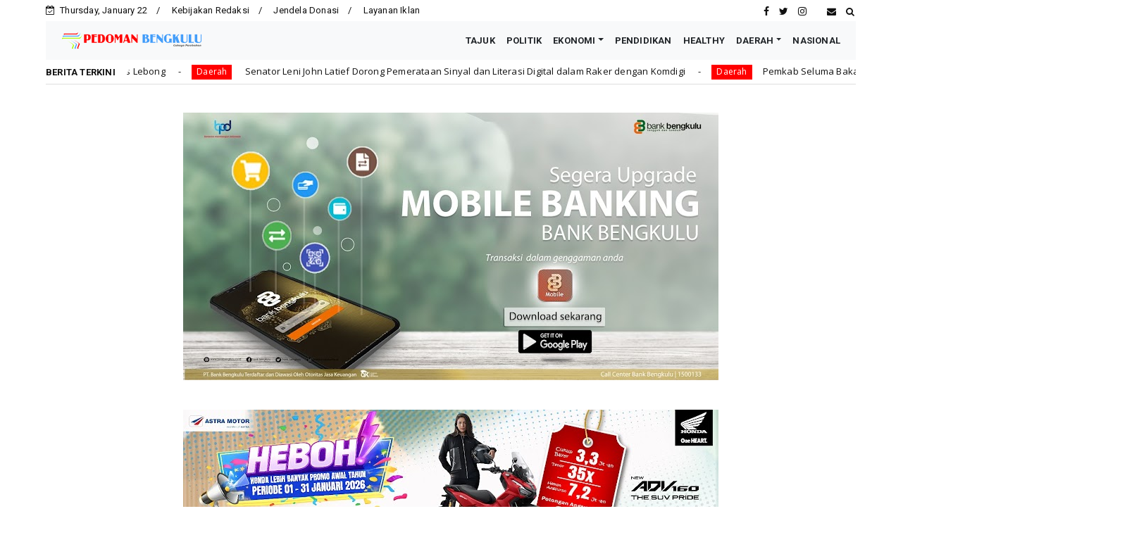

--- FILE ---
content_type: text/html; charset=utf-8
request_url: https://accounts.google.com/o/oauth2/postmessageRelay?parent=https%3A%2F%2Fwww.pedomanbengkulu.com&jsh=m%3B%2F_%2Fscs%2Fabc-static%2F_%2Fjs%2Fk%3Dgapi.lb.en.2kN9-TZiXrM.O%2Fd%3D1%2Frs%3DAHpOoo_B4hu0FeWRuWHfxnZ3V0WubwN7Qw%2Fm%3D__features__
body_size: 161
content:
<!DOCTYPE html><html><head><title></title><meta http-equiv="content-type" content="text/html; charset=utf-8"><meta http-equiv="X-UA-Compatible" content="IE=edge"><meta name="viewport" content="width=device-width, initial-scale=1, minimum-scale=1, maximum-scale=1, user-scalable=0"><script src='https://ssl.gstatic.com/accounts/o/2580342461-postmessagerelay.js' nonce="tjFu8vYw2Hpha9AxG0z_uQ"></script></head><body><script type="text/javascript" src="https://apis.google.com/js/rpc:shindig_random.js?onload=init" nonce="tjFu8vYw2Hpha9AxG0z_uQ"></script></body></html>

--- FILE ---
content_type: text/html; charset=utf-8
request_url: https://www.google.com/recaptcha/api2/aframe
body_size: 266
content:
<!DOCTYPE HTML><html><head><meta http-equiv="content-type" content="text/html; charset=UTF-8"></head><body><script nonce="aTnYEdvBKmqQBpg0pNPjQg">/** Anti-fraud and anti-abuse applications only. See google.com/recaptcha */ try{var clients={'sodar':'https://pagead2.googlesyndication.com/pagead/sodar?'};window.addEventListener("message",function(a){try{if(a.source===window.parent){var b=JSON.parse(a.data);var c=clients[b['id']];if(c){var d=document.createElement('img');d.src=c+b['params']+'&rc='+(localStorage.getItem("rc::a")?sessionStorage.getItem("rc::b"):"");window.document.body.appendChild(d);sessionStorage.setItem("rc::e",parseInt(sessionStorage.getItem("rc::e")||0)+1);localStorage.setItem("rc::h",'1769070948067');}}}catch(b){}});window.parent.postMessage("_grecaptcha_ready", "*");}catch(b){}</script></body></html>

--- FILE ---
content_type: text/javascript; charset=UTF-8
request_url: https://www.pedomanbengkulu.com/feeds/posts/default?alt=json-in-script&max-results=10&callback=jQuery22409069758325797983_1769070942270&_=1769070942271
body_size: 85535
content:
// API callback
jQuery22409069758325797983_1769070942270({"version":"1.0","encoding":"UTF-8","feed":{"xmlns":"http://www.w3.org/2005/Atom","xmlns$openSearch":"http://a9.com/-/spec/opensearchrss/1.0/","xmlns$blogger":"http://schemas.google.com/blogger/2008","xmlns$georss":"http://www.georss.org/georss","xmlns$gd":"http://schemas.google.com/g/2005","xmlns$thr":"http://purl.org/syndication/thread/1.0","id":{"$t":"tag:blogger.com,1999:blog-2098102260732265739"},"updated":{"$t":"2026-01-22T14:25:17.266+07:00"},"category":[{"term":"Daerah"},{"term":"Headline"},{"term":"Nasional"},{"term":"Ekonomi"},{"term":"Kota Bengkulu"},{"term":"provinsibengkulu"},{"term":"honda"},{"term":"Lebong"},{"term":"Bengkulu Selatan"},{"term":"Bengkulu"},{"term":"Rejang Lebong"},{"term":"Pedoman Bengkulu"},{"term":"POLITIK"},{"term":"Helmi Hasan"},{"term":"Seluma"},{"term":"Riri Damayanti"},{"term":"Tajuk"},{"term":"Opini"},{"term":"Bengkulu Utara"},{"term":"Rohidin Mersyah"},{"term":"rohidin"},{"term":"Astra"},{"term":"Surat Pembaca"},{"term":"Pendidikan"},{"term":"Ridwan Mukti"},{"term":"OASE"},{"term":"Jelajah"},{"term":"Healthy"},{"term":"Uncategorized"},{"term":"Mukomuko"},{"term":"Patriana Sosialinda"},{"term":"bengkulu tengah"},{"term":"pemprov"},{"term":"Seni"},{"term":"pedomanbengkulu.com"},{"term":"gubernur"},{"term":"Marjon"},{"term":"Jokowi"},{"term":"Kaur"},{"term":"dirwan mahmud"},{"term":"mutasi"},{"term":"Hotel Santika"},{"term":"dprd"},{"term":"lomba foto ramadhan"},{"term":"Astra Motor Bengkulu"},{"term":"Astra Honda"},{"term":"Bank Bengkulu"},{"term":"KPK"},{"term":"Narkoba"},{"term":"korupsi"},{"term":"Samisake"},{"term":"Pantai Panjang"},{"term":"Sultan"},{"term":"Usin"},{"term":"Lelang Jabatan"},{"term":"dempo xler"},{"term":"kepahiang"},{"term":"Hajah Leni"},{"term":"mian"},{"term":"pedoman"},{"term":"ProvinsiBengkulu."},{"term":"pemkot"},{"term":"DPRD Kota Bengkulu"},{"term":"Dana Desa"},{"term":"Erna Sari Dewi"},{"term":"PAN"},{"term":"Polsek"},{"term":"dewan"},{"term":"DPD RI"},{"term":"Haji"},{"term":"Rejanglebong"},{"term":"unib"},{"term":"Banjir"},{"term":"kesehatan"},{"term":"rosjonsyah"},{"term":"PNS"},{"term":"Advetorial"},{"term":"idul adha"},{"term":"Ramadhan"},{"term":"Riri"},{"term":"bpjs"},{"term":"kebakaran"},{"term":"pilwakot"},{"term":"umkm"},{"term":"indonesia"},{"term":"jakarta"},{"term":"Bhabinkamtibmas"},{"term":"Gubernur Rohidin"},{"term":"Pilkada"},{"term":"apbd"},{"term":"curup"},{"term":"dirwan"},{"term":"enggano"},{"term":"pilkada bengkulu"},{"term":"Satpol PP"},{"term":"honorer"},{"term":"kades"},{"term":"pariwisata"},{"term":"provinsi bengkulu"},{"term":"Guru"},{"term":"Kemiskinan"},{"term":"Polda Bengkulu"},{"term":"RSUD Kota Bengkulu"},{"term":"Senator Riri"},{"term":"Teuku Zulkarnain"},{"term":"berita ramadhan"},{"term":"walikota"},{"term":"CPNS"},{"term":"Longsor"},{"term":"Pungli"},{"term":"Raskin"},{"term":"gusnan mulyadi"},{"term":"masyarakat"},{"term":"vaksin"},{"term":"Joko Widodo"},{"term":"Zulkifli Hasan"},{"term":"gusnan"},{"term":"sekda"},{"term":"Astra Motor"},{"term":"Digital"},{"term":"Gubernur Bengkulu"},{"term":"Honda Arista Bengkulu"},{"term":"KNPI"},{"term":"PEMBANGUNAN"},{"term":"Sastra"},{"term":"kasn"},{"term":"kriminal"},{"term":"pdam"},{"term":"pemprov bengkulu"},{"term":"petani"},{"term":"polisi"},{"term":"pramuka"},{"term":"wisata"},{"term":"BPS"},{"term":"DPRD Provinsi Bengkulu"},{"term":"Healty"},{"term":"MEA"},{"term":"Pasar Panorama"},{"term":"Presiden"},{"term":"Rudi Hartono"},{"term":"bencana"},{"term":"bkkbn"},{"term":"gotri suyanto"},{"term":"jalan rusak"},{"term":"muhammadiyah"},{"term":"polres"},{"term":"pulau baai"},{"term":"sampah"},{"term":"BPJS Kesehatan"},{"term":"Mudik"},{"term":"Otomotif"},{"term":"Pilgub Bengkulu"},{"term":"SMSI"},{"term":"Stunting"},{"term":"Sultan Bahtiar Najamudin"},{"term":"THR"},{"term":"bung karno"},{"term":"hijazi"},{"term":"hut kota"},{"term":"hut ri"},{"term":"mobnas"},{"term":"nelayan"},{"term":"perda"},{"term":"sekolah"},{"term":"suimi fales"},{"term":"Covid-19"},{"term":"Fatmawati"},{"term":"Golkar"},{"term":"Hj Riri Damayanti John Latief"},{"term":"Indosat"},{"term":"Listrik"},{"term":"Olahraga"},{"term":"Vaksinasi"},{"term":"ahok"},{"term":"dewi coryati"},{"term":"dprd provinsi"},{"term":"kapolri"},{"term":"Apresiasi"},{"term":"DLH"},{"term":"Kopli"},{"term":"Pengangguran"},{"term":"Pilkada Benteng"},{"term":"Puan Maharani"},{"term":"disperindag"},{"term":"gotong royong"},{"term":"indomaret tutup"},{"term":"pakta integritas"},{"term":"pemkot bengkulu"},{"term":"sabu"},{"term":"tax amnesty"},{"term":"Debat Cagub Bengkulu"},{"term":"Dedy Wahyudi"},{"term":"KONI"},{"term":"Muko Muko"},{"term":"Polri"},{"term":"asn"},{"term":"gempa"},{"term":"inflasi"},{"term":"iskandar ZO"},{"term":"kejari"},{"term":"khutbah jumat"},{"term":"mendagri"},{"term":"ott"},{"term":"pelantikan"},{"term":"pemilu"},{"term":"pln"},{"term":"polres bs"},{"term":"raperda"},{"term":"sudoto"},{"term":"syafriandi"},{"term":"AHASS"},{"term":"Berita"},{"term":"Kabupaten Kaur"},{"term":"OTT KPK"},{"term":"Pilkada Serentak"},{"term":"Sawit"},{"term":"Usin Sembiring"},{"term":"dukcapil"},{"term":"ila dian luvita"},{"term":"komunitas ayo menulis bengkulu"},{"term":"mardi kusuma"},{"term":"pajak"},{"term":"pertanian"},{"term":"pilkades"},{"term":"riri damayanti john latief"},{"term":"rohingya"},{"term":"rutan malabero"},{"term":"santika"},{"term":"1000 buku"},{"term":"ADD"},{"term":"DPRD Mukomuko"},{"term":"Derta Rohidin"},{"term":"Indra Sukma"},{"term":"Kabut Asap"},{"term":"PLTU"},{"term":"Pemilu 2019"},{"term":"Pulau Tikus"},{"term":"Universitas Bengkulu"},{"term":"bawaslu"},{"term":"benteng marlborough"},{"term":"helmi"},{"term":"herwan antoni"},{"term":"indomaret"},{"term":"jamaah haji"},{"term":"kartini"},{"term":"koperasi"},{"term":"kpu"},{"term":"mahasiswa"},{"term":"mobil dinas"},{"term":"pancasila"},{"term":"pencurian"},{"term":"ppdb"},{"term":"rsmy"},{"term":"seginim"},{"term":"sembako"},{"term":"terorisme"},{"term":"2023"},{"term":"BI"},{"term":"BNN"},{"term":"Freeport"},{"term":"Hotel Mercure"},{"term":"Pulau Enggano"},{"term":"RSUD M Yunus"},{"term":"TNI"},{"term":"Umroh Gratis"},{"term":"WTP"},{"term":"Wagub"},{"term":"Yevri Sudianto"},{"term":"bmkg"},{"term":"bs"},{"term":"bupati"},{"term":"dbd"},{"term":"donor darah"},{"term":"ferry ramli"},{"term":"husni"},{"term":"hut bengkulu selatan"},{"term":"idul fitri"},{"term":"imron rosyadi"},{"term":"kemendagri"},{"term":"komisi II"},{"term":"m husni"},{"term":"parkir"},{"term":"pasar pagar dewa"},{"term":"pbb"},{"term":"penipuan"},{"term":"pkl"},{"term":"pmi"},{"term":"radikalisme"},{"term":"ramadan"},{"term":"soekarno"},{"term":"tambang"},{"term":"tenggelam"},{"term":"tony elfian"},{"term":"wartawan"},{"term":"2017"},{"term":"Bang Usin"},{"term":"Batik besurek"},{"term":"CSR"},{"term":"DPPKA"},{"term":"DPR RI"},{"term":"Ekonomi Bengkulu"},{"term":"Erwan Syafrial"},{"term":"Junaidi Hamsyah"},{"term":"Kampung Melayu"},{"term":"Lebaran"},{"term":"PAUD"},{"term":"PKS Bengkulu"},{"term":"Pemilu 2024"},{"term":"Religius"},{"term":"Salahuddin Yahya"},{"term":"Sumpah Pemuda"},{"term":"Wakil Walikota Bengkulu"},{"term":"Walikota Bengkulu"},{"term":"Yovianes Mahar"},{"term":"astra honda motor"},{"term":"bantuan"},{"term":"bengkulu BISA"},{"term":"berdikari online"},{"term":"bpk"},{"term":"budaya"},{"term":"camat"},{"term":"cjh"},{"term":"curanmor"},{"term":"cuti wali kota"},{"term":"dediyanto"},{"term":"desa"},{"term":"dprd bs"},{"term":"fachriza razie"},{"term":"hanura"},{"term":"hotel santika bengkulu"},{"term":"jalan"},{"term":"jambret"},{"term":"kampung sejahtera"},{"term":"kecelakaan"},{"term":"kejati"},{"term":"kpu bengkulu"},{"term":"longsor lebong"},{"term":"m saleh"},{"term":"panorama"},{"term":"paripurna"},{"term":"pelajar"},{"term":"pembunuhan"},{"term":"penghargaan"},{"term":"perindo"},{"term":"polda"},{"term":"ps bengkulu"},{"term":"rusdi bakar"},{"term":"taekwondo"},{"term":"teater jengkal"},{"term":"tes urine"},{"term":"zakat"},{"term":"zulkarnain"},{"term":"APBD-P"},{"term":"BLUD Samisake"},{"term":"Bank Indonesia"},{"term":"Bansos Bengkulu"},{"term":"Bawaslu Bengkulu"},{"term":"Bengkuluku Religius"},{"term":"Daerah Mukomuko"},{"term":"Dempo"},{"term":"Edison Simbolon"},{"term":"HUT Kota Bengkulu"},{"term":"Hj Leni Haryati John Latief"},{"term":"Hotel"},{"term":"IAIN Bengkulu"},{"term":"Kelapa Sawit"},{"term":"Marjon Sesda Bengkulu"},{"term":"Motor"},{"term":"PRD"},{"term":"Pandemi"},{"term":"Pelayanan Publik"},{"term":"Pemerintah"},{"term":"Religi"},{"term":"Reses"},{"term":"UGM"},{"term":"Wawali"},{"term":"Wisata Bengkulu"},{"term":"apbd untuk rakyat"},{"term":"apbn"},{"term":"bencoolen mall"},{"term":"benteng"},{"term":"bpom"},{"term":"coki manurung"},{"term":"demokrasi"},{"term":"dishubkominfo"},{"term":"dprd kota"},{"term":"eddyson"},{"term":"google"},{"term":"gramedia"},{"term":"hari pahlawan"},{"term":"hipmi"},{"term":"investasi"},{"term":"jemaah haji"},{"term":"jsps"},{"term":"kapolda"},{"term":"kia"},{"term":"korban tenggelam"},{"term":"lapas bentiring"},{"term":"lapter II"},{"term":"maritim"},{"term":"masjid"},{"term":"nasdem"},{"term":"pedomanbengkulu"},{"term":"pemerkosaan"},{"term":"penistaan agama"},{"term":"perempuan"},{"term":"pino raya"},{"term":"pohon tumbang"},{"term":"ridwan nurazi"},{"term":"riri damyanti"},{"term":"rosmayetti"},{"term":"safari ramadhan"},{"term":"salahuddin"},{"term":"sarinah"},{"term":"sat lantas"},{"term":"sidak"},{"term":"sjobirin hasan"},{"term":"smart city"},{"term":"sofyan"},{"term":"suluk"},{"term":"sungai bangkahulu"},{"term":"teuku"},{"term":"unras"},{"term":"AHM"},{"term":"AKP Chusnul Qomar"},{"term":"Astra Bengkulu"},{"term":"BNPB"},{"term":"Bengkuluku Bersih"},{"term":"Chusnul Qomar"},{"term":"DPD"},{"term":"Dani Hamdani"},{"term":"Dirwan-Gusnan"},{"term":"Jonaidi SP"},{"term":"KUA"},{"term":"Kampanye Hitam"},{"term":"Kamtibmas"},{"term":"Komitmen"},{"term":"Kopli Ansori"},{"term":"Kota Sehat"},{"term":"Lifestyle"},{"term":"MAYAT"},{"term":"Muhadjir Effendy"},{"term":"Mutasi PNS"},{"term":"Napitupulu Yogi Yusuf"},{"term":"PSK"},{"term":"Palestina"},{"term":"Pertamina"},{"term":"Ridwan Mukti-Rohidin Mersyah"},{"term":"Riri Jhon Latif"},{"term":"Shalat Berhadia"},{"term":"Sultan Bachtiar Najamuddin"},{"term":"Susi Marleny Bachsin"},{"term":"Tito Karnavian"},{"term":"Wayang Kulit"},{"term":"abu bakar"},{"term":"agus jabo priyono"},{"term":"aliantor harahap"},{"term":"argamakmur"},{"term":"atlet"},{"term":"badai"},{"term":"bappeda"},{"term":"bedah rumah"},{"term":"bin"},{"term":"bkd"},{"term":"blud"},{"term":"bpbd"},{"term":"bukit kaba"},{"term":"bumn"},{"term":"dikbud"},{"term":"e-ktp"},{"term":"elvi ansori"},{"term":"gerindra"},{"term":"hamka sabri"},{"term":"haryadi"},{"term":"hut"},{"term":"hut bhayangkara"},{"term":"hut bs"},{"term":"imprealisme"},{"term":"jembatan"},{"term":"kahmi"},{"term":"kapolsek"},{"term":"kemenag"},{"term":"kisro zanito"},{"term":"kuliner"},{"term":"kusmito"},{"term":"lampu jalan"},{"term":"lapas"},{"term":"lapas curup"},{"term":"lgbt"},{"term":"maling"},{"term":"neoliberalisme"},{"term":"news"},{"term":"ombudsman"},{"term":"pasar barukoto"},{"term":"pasar murah"},{"term":"paskibraka"},{"term":"pemda"},{"term":"pertumbuhan ekonomi"},{"term":"puasa"},{"term":"razia"},{"term":"revolusi mental"},{"term":"sakit wali kota"},{"term":"satgas"},{"term":"tabot"},{"term":"tapal batas"},{"term":"thamrin"},{"term":"tiongkok"},{"term":"tipikor"},{"term":"ujian nasional"},{"term":"1444 H"},{"term":"Ade Gultom"},{"term":"Air Bersih"},{"term":"Antisipasi"},{"term":"Aricha Syachia Kurin"},{"term":"BPS Bengkulu"},{"term":"Bulog"},{"term":"DPD RI Riri Damayanti"},{"term":"Deregulasi"},{"term":"Gelombang Tinggi"},{"term":"Guru Non Sertifikasi"},{"term":"Hamka"},{"term":"Harga Sembako"},{"term":"IM3"},{"term":"IWAPI"},{"term":"KTP"},{"term":"Ketahanan Pangan"},{"term":"Kopi"},{"term":"Lapas Terbakar"},{"term":"Lily ridwan mukti"},{"term":"MUI"},{"term":"Mahfud MD"},{"term":"Mega computer"},{"term":"Merah Putih"},{"term":"Minyak Goreng"},{"term":"PATROLI"},{"term":"PAW"},{"term":"Profesional"},{"term":"Program"},{"term":"Reses DPRD Bengkulu"},{"term":"Rio Capella"},{"term":"Sinergitas"},{"term":"Sri Hartati"},{"term":"Sultan B Najamuddin"},{"term":"Sultan Najamuddin"},{"term":"UU Pilkada"},{"term":"Wagub Rosjonsyah"},{"term":"Yuddy Chrisnandi"},{"term":"aj susmana"},{"term":"aksi 2 desember"},{"term":"aksi mahasiswa"},{"term":"angin kencang"},{"term":"astra group"},{"term":"bank"},{"term":"bbm"},{"term":"bengkulu religius"},{"term":"bom jakarta"},{"term":"bpk ri"},{"term":"bujang hr"},{"term":"bunga rafflesia"},{"term":"bunuh diri"},{"term":"cuaca ekstrim"},{"term":"debat kandidat bengkulu"},{"term":"derry sulaiman"},{"term":"dishub"},{"term":"disparekraf"},{"term":"empat pilar kebangsaan"},{"term":"erna"},{"term":"erwin"},{"term":"festival bengkulu tempo dulu"},{"term":"galian c"},{"term":"gratis"},{"term":"gusti cayaningrat"},{"term":"halal bihalal"},{"term":"hari kartini"},{"term":"hari pancasila"},{"term":"hiv\/aids"},{"term":"hmi"},{"term":"hti"},{"term":"infrastruktur"},{"term":"iqbal bastari"},{"term":"izin wali kota"},{"term":"jasa raharja"},{"term":"jasmen silitonga"},{"term":"kanker serviks"},{"term":"kapolres"},{"term":"kemenkumham"},{"term":"kemiskinan bengkulu"},{"term":"kepolisian"},{"term":"kominfo"},{"term":"kota impian"},{"term":"ktp anak"},{"term":"kurban"},{"term":"lakalantas"},{"term":"lembak"},{"term":"lowongan"},{"term":"makar"},{"term":"manna"},{"term":"mayat tanpa identitas"},{"term":"media sosial"},{"term":"menag"},{"term":"mitrul ajemi"},{"term":"muswil PAN"},{"term":"nobar"},{"term":"opd"},{"term":"ordiva"},{"term":"pad"},{"term":"pantai pasar bawah"},{"term":"partai rakyat demokratik"},{"term":"pasar"},{"term":"pdip"},{"term":"pedagang"},{"term":"pemuda"},{"term":"pertambangan"},{"term":"perumahan"},{"term":"pika"},{"term":"pilpres"},{"term":"polres bengkulu"},{"term":"polres rejang lebong"},{"term":"pon"},{"term":"praperadilan"},{"term":"provinsi"},{"term":"puskesmas"},{"term":"rafflesia motion"},{"term":"ridwan"},{"term":"rpjmd"},{"term":"rsud"},{"term":"rsud manna"},{"term":"safriandi"},{"term":"sd"},{"term":"sekolah gratis"},{"term":"selupati"},{"term":"silpa"},{"term":"smp"},{"term":"suap hakim"},{"term":"sumardi"},{"term":"tahun baru"},{"term":"tapak padri"},{"term":"tenaga kerja asing"},{"term":"upacara"},{"term":"vaksin palsu"},{"term":"wafat"},{"term":"wali kota"},{"term":"walin"},{"term":"warem pantai panjang"},{"term":"wisuda"},{"term":"yudi darmawansyah"},{"term":"4 pilar"},{"term":"ASEAN"},{"term":"BEI"},{"term":"BI Bengkulu"},{"term":"BKD Kota Bengkulu"},{"term":"BU"},{"term":"Bantuan Alsintan"},{"term":"Batik Basurek"},{"term":"Beasiswa"},{"term":"BengkuluSelatan"},{"term":"Beras Seginim"},{"term":"DPRD Rejang Lebong"},{"term":"DPRD Seluma"},{"term":"Dakwah"},{"term":"Dedy"},{"term":"Demokrat"},{"term":"Dirgahayu bengkulu"},{"term":"Dodi Martian"},{"term":"Forkopimda"},{"term":"Gerhana Matahari"},{"term":"HUT Provinsi Bengkulu"},{"term":"HUT RI ke 78"},{"term":"Hari Malaria Sedunia"},{"term":"Headine"},{"term":"Hj Riri Damayanti"},{"term":"Hotel Bengkulu"},{"term":"Hutan"},{"term":"Impor"},{"term":"Indosat Ooredo"},{"term":"John Latief"},{"term":"KIP"},{"term":"Karhutla"},{"term":"Kasus Bansos Bengkulu"},{"term":"Kautsar agus hutari"},{"term":"Kekerasan Anak"},{"term":"Kemenkes"},{"term":"Kemenko PMK"},{"term":"Ketua KPU Provinsi Bengkulu Irwan Saputra"},{"term":"Kominfotik"},{"term":"Kondusif"},{"term":"Lahan"},{"term":"Lingkungan"},{"term":"Mahasiswa Unib"},{"term":"Marjon Sesda"},{"term":"Merdeka Sampah"},{"term":"Milenial"},{"term":"Osmar Silalahi"},{"term":"PTM"},{"term":"Pariwisata bengkulu"},{"term":"Pendidikan Bengkulu"},{"term":"Pertalite"},{"term":"Pilgub 2020"},{"term":"Polres Lebong"},{"term":"Propinsi Bengkulu"},{"term":"QRIS"},{"term":"Rakor"},{"term":"Rakyat"},{"term":"Rena Anggraini"},{"term":"Revisi UU Pilkada"},{"term":"Revitalisasi"},{"term":"Ridwan Mukti-Rohidin Mersyah jamin investor"},{"term":"Riri:"},{"term":"SOFIAN RAFFLESIA"},{"term":"STIA"},{"term":"Sarjana"},{"term":"Sejarah"},{"term":"Sepeda Motor"},{"term":"Sujatmiko"},{"term":"Sultan Bahtiar Najamudin lindungi kekayaan daerah"},{"term":"TMMD"},{"term":"Tabot Bengkulu"},{"term":"UJH"},{"term":"UMB"},{"term":"Waspada"},{"term":"agung pambudi"},{"term":"air nipis"},{"term":"air terjun"},{"term":"aksi"},{"term":"allah"},{"term":"amerika serikat"},{"term":"anak yatim"},{"term":"angkot"},{"term":"apbdp"},{"term":"asmiar amir"},{"term":"bali"},{"term":"bambang irawan"},{"term":"bandara"},{"term":"bandara fatmawati"},{"term":"bank sampah"},{"term":"bansos"},{"term":"baperin aja"},{"term":"bardin"},{"term":"baznas"},{"term":"bisnis"},{"term":"bumi sekundang"},{"term":"bung karno di bengkulu"},{"term":"cerpen"},{"term":"curnak"},{"term":"damkar"},{"term":"danau dendam tak sudah"},{"term":"derta wahyulin"},{"term":"dominggus oktavianus"},{"term":"drainase"},{"term":"energi terbarukan"},{"term":"fitriani"},{"term":"fogging"},{"term":"gerhana"},{"term":"gita gama"},{"term":"gramedia bengkulu"},{"term":"gubernur ridwan mukti"},{"term":"gugatan pilkada bengkulu"},{"term":"harga bbm"},{"term":"harga pangan"},{"term":"harga sawit"},{"term":"herman"},{"term":"hiburan malam"},{"term":"hilman fuadi"},{"term":"honorer k2"},{"term":"industri"},{"term":"islam"},{"term":"jamaah"},{"term":"janji politik"},{"term":"jemmy novemi"},{"term":"kain besurek"},{"term":"kammi"},{"term":"kemenhub"},{"term":"kemenpan"},{"term":"khofifah"},{"term":"komisi III"},{"term":"komunikasi"},{"term":"korban dbd"},{"term":"kota layak anak"},{"term":"kotabengkulu"},{"term":"kuliner bengkulu"},{"term":"lalu lintas"},{"term":"lowongan kerja"},{"term":"majestika"},{"term":"mardensi"},{"term":"masjid akbar"},{"term":"mensos"},{"term":"meri sasdi"},{"term":"motor dinas"},{"term":"napi"},{"term":"novel baswedan"},{"term":"otd"},{"term":"p2kkp"},{"term":"padang"},{"term":"padang serai"},{"term":"pantai bengkulu"},{"term":"pasar minggu"},{"term":"pasar ramadhan"},{"term":"pemekaran"},{"term":"penetapan ridwan mukti"},{"term":"pers"},{"term":"perselingkuhan"},{"term":"pesawat"},{"term":"pkk"},{"term":"pt pge"},{"term":"pwi"},{"term":"rawa makmur"},{"term":"ridwan kamil"},{"term":"rsud arga makmur"},{"term":"rumah"},{"term":"rumah sakit"},{"term":"sawah lebar"},{"term":"sekolah jurnalistik kerakyatan"},{"term":"sekwan"},{"term":"seleksi jpt"},{"term":"selingkuh"},{"term":"seni budaya"},{"term":"seragam pns"},{"term":"siswa"},{"term":"sma"},{"term":"sosialisasi"},{"term":"suhajar"},{"term":"suharto"},{"term":"sukarno"},{"term":"syarnubi"},{"term":"tagana"},{"term":"takjil"},{"term":"teluk sepang"},{"term":"tewas"},{"term":"tp pkk"},{"term":"trawl"},{"term":"tunjangan"},{"term":"umroh"},{"term":"unived"},{"term":"virus zika"},{"term":"yogi yusuf"},{"term":"AKBP Ordiva"},{"term":"AKP Dista Nali"},{"term":"Adlinsyah Nasution"},{"term":"Agus Jabo"},{"term":"Antisipasi 3 C"},{"term":"Archandra"},{"term":"Arie Septia Adinata"},{"term":"BPKP"},{"term":"BUMD"},{"term":"Bambang Himawan"},{"term":"Bantuan Pangan"},{"term":"Bapera"},{"term":"Basuki Tjahaja Purnama"},{"term":"Batik Nau"},{"term":"Batu Akik"},{"term":"Bbkkbn"},{"term":"Bela Negara"},{"term":"Bencana Asap"},{"term":"Beras untuk Rakyat"},{"term":"Bimtek"},{"term":"Blibli"},{"term":"Bolos"},{"term":"Bung Hatta"},{"term":"Coffe Politik"},{"term":"Cuaca Panas"},{"term":"DBD Bengkulu"},{"term":"Daaerah"},{"term":"Dana"},{"term":"Dana CSR"},{"term":"Darurat Bencana Nasional"},{"term":"Deklarasi"},{"term":"Disabilitas"},{"term":"Ekspedisi NKRI"},{"term":"Endang Kurnia Saputra"},{"term":"Fahrurrozi"},{"term":"Festifal Tabot 2015"},{"term":"GMT 2016"},{"term":"Generasi Muda"},{"term":"Gerindra Bengkulu"},{"term":"Giri Mulya"},{"term":"HUT ke-78 TNI"},{"term":"Hakim Tipikor"},{"term":"Hari Raya"},{"term":"Hijrah"},{"term":"Honda Care"},{"term":"IAIN"},{"term":"IPSI"},{"term":"Imam Nahrawi"},{"term":"Imperialisme"},{"term":"Indosat Ooredoo"},{"term":"Indosat Ooredoo Hotchison"},{"term":"KKN"},{"term":"KPI"},{"term":"KPU Provinsi Bengkulu"},{"term":"Kadis"},{"term":"Kanit Binmas"},{"term":"Kasus Suap Gatot Sumut"},{"term":"Kasus Suap Oc Kaligis"},{"term":"Ketua Komisi I"},{"term":"Khofifah Indar Parawansa"},{"term":"Kisah Hikmah Shalat"},{"term":"Komisi IV"},{"term":"Kopi Robusta"},{"term":"Korupsi Bansos Sumut"},{"term":"Korupsi bansos"},{"term":"Kota Manna"},{"term":"Kota Merah Putih"},{"term":"Kunker"},{"term":"LIPI"},{"term":"LKBH"},{"term":"Leni Calon Bupati Lebong"},{"term":"Lierwan"},{"term":"Literasi"},{"term":"Lubuk linggau"},{"term":"MEA Bengkulu"},{"term":"MUI Solaria"},{"term":"Manfaat"},{"term":"Mangrove"},{"term":"Mardianti"},{"term":"Marjon Sesda Kota Bengkulu"},{"term":"Menkes"},{"term":"Menpan"},{"term":"Menpora"},{"term":"Mesum"},{"term":"Motivasi"},{"term":"Musrembang"},{"term":"NASA"},{"term":"NKRI"},{"term":"NTP"},{"term":"Nasional Headline"},{"term":"New Honda"},{"term":"Nusantara"},{"term":"PDAM Kota Bengkulu"},{"term":"PIN Polio 2016"},{"term":"PKH"},{"term":"PKS"},{"term":"PMII"},{"term":"PNS Kota Bengkulu"},{"term":"PPID"},{"term":"PPP"},{"term":"PT. Pelindo Bengkulu"},{"term":"Padang Jaya"},{"term":"Paripurna DPRD Kota Bengkulu"},{"term":"Partai Golkar"},{"term":"Pelantikan Bupati"},{"term":"Pemdes"},{"term":"Pengorbanan"},{"term":"Perda Samisake"},{"term":"Personil"},{"term":"Peserta"},{"term":"Plt Gubernur"},{"term":"Polsek Kedurang"},{"term":"Prabowo"},{"term":"Praperadilan Helmi Hasan"},{"term":"Prima"},{"term":"Program Sejuta Rumah"},{"term":"Provinsiabengkulu"},{"term":"Puan"},{"term":"Pwri"},{"term":"Rapat"},{"term":"Raskin Bengkulu"},{"term":"Revitalisasi Pasar Bengkulu"},{"term":"SANS"},{"term":"SOFIE Kemala Fatiha"},{"term":"SPBU Kutau"},{"term":"Safety Riding"},{"term":"Samisake Bengkulu"},{"term":"Sampah Bengkulu"},{"term":"Semangat"},{"term":"Suap"},{"term":"Sultan B Najamudin"},{"term":"Sumatera"},{"term":"Sungai Serut"},{"term":"Support"},{"term":"Sutopo Purwo Nugroho"},{"term":"Tabut"},{"term":"Tantawi Dali"},{"term":"Tips"},{"term":"Tjahjo Kumolo"},{"term":"UINFAS"},{"term":"UN"},{"term":"Yuyun"},{"term":"ZulasmiOktarina"},{"term":"ade erlangga"},{"term":"adipura"},{"term":"afni sardi"},{"term":"agus revolusi"},{"term":"ahmad dahsan"},{"term":"ahmad hijazi"},{"term":"aids"},{"term":"aksi bela islam"},{"term":"aksi mahasiswa bengkulu"},{"term":"amin kurnia"},{"term":"anak"},{"term":"anti korupsi"},{"term":"anti narkoba"},{"term":"apbd perubahan"},{"term":"arga makmur"},{"term":"arifin ilham"},{"term":"aset"},{"term":"aset terbengkalai"},{"term":"asuransi"},{"term":"bandara fatmawati soekarno"},{"term":"bando amin"},{"term":"bank indonesia bengkulu"},{"term":"bank syariah"},{"term":"bayi"},{"term":"begal"},{"term":"bengkulu poros maritim"},{"term":"bhayangkara"},{"term":"bidan"},{"term":"binduriang"},{"term":"blh"},{"term":"blusukan"},{"term":"bom"},{"term":"bom bunuh diri"},{"term":"bonus demografi"},{"term":"bpd"},{"term":"bphtb"},{"term":"bpjs ketenagakerjaan"},{"term":"bpn"},{"term":"bprs"},{"term":"bundra jaya"},{"term":"buruh"},{"term":"cadangan devisa"},{"term":"caleg"},{"term":"central elektro"},{"term":"d4f"},{"term":"dak"},{"term":"dana bergulir"},{"term":"danau dendam"},{"term":"darlinsyah"},{"term":"desa pagar dewa"},{"term":"di Bengkulu"},{"term":"dinas"},{"term":"dinas koperasi"},{"term":"dinas pu"},{"term":"dinas sosial"},{"term":"dinsos"},{"term":"disiplin pns"},{"term":"disnakertrans"},{"term":"dpr"},{"term":"dullah"},{"term":"efredi gunawan"},{"term":"eka hendriyadi"},{"term":"eka suniarti"},{"term":"ekspor"},{"term":"ermina nurbaiti"},{"term":"festival"},{"term":"fidel castro"},{"term":"fitriani badar"},{"term":"full day school"},{"term":"futsal"},{"term":"gaji"},{"term":"gaji 14"},{"term":"gempa pidie jaya"},{"term":"gerakan tanam cabai"},{"term":"ghufron"},{"term":"gugatan pilkada"},{"term":"gugatan sultan mk"},{"term":"gunawan"},{"term":"hadapi mea"},{"term":"hani"},{"term":"hardiknas 2017"},{"term":"harga daging"},{"term":"hari ibu"},{"term":"hari lahir pancasila"},{"term":"harimau sumatera"},{"term":"hasiarnas"},{"term":"helmi hasan sakit"},{"term":"hendri kurniawan"},{"term":"herdi puryanto"},{"term":"hidayatullah"},{"term":"hipmi bengkulu"},{"term":"hugo chavez"},{"term":"ibu hamil"},{"term":"impor beras"},{"term":"imunisasi"},{"term":"indeks Kebahagiaan"},{"term":"indomaret bengkulu"},{"term":"infrastruktur bengkulu"},{"term":"inovasi"},{"term":"jalan amblas"},{"term":"jembatan rusak"},{"term":"jemput sakit pulang sehat"},{"term":"jokowi-jk"},{"term":"jusuf kalla"},{"term":"kadin"},{"term":"kang emil"},{"term":"kantor"},{"term":"kapolda bengkulu"},{"term":"kapolres bs"},{"term":"kartu identitas anak"},{"term":"kas daerah"},{"term":"keadilan"},{"term":"kebangsaan"},{"term":"kejaksaan"},{"term":"kekerasan"},{"term":"keluarga hilang"},{"term":"kemendag"},{"term":"kesbangpol"},{"term":"khutbah"},{"term":"koperasi bangun wijaya"},{"term":"korban longsor"},{"term":"korban terbakar"},{"term":"korea selatan"},{"term":"korpri"},{"term":"kota"},{"term":"ktp-el"},{"term":"kwarda bengkulu"},{"term":"lampung"},{"term":"launching"},{"term":"legislatif"},{"term":"lista"},{"term":"lista cherlyviera"},{"term":"lkpj"},{"term":"lurah"},{"term":"m soleh"},{"term":"macet"},{"term":"madinah"},{"term":"majid ali"},{"term":"makbul muhammad"},{"term":"malaysia"},{"term":"man"},{"term":"margono"},{"term":"massa"},{"term":"media"},{"term":"mendagri bengkulu"},{"term":"minum racun"},{"term":"money outflow"},{"term":"mou"},{"term":"mulyadi"},{"term":"mulyani"},{"term":"musda"},{"term":"musda golkar"},{"term":"muswil"},{"term":"narapidana"},{"term":"nelwitis marjon"},{"term":"nugroho tri putra"},{"term":"nusantara bersatu"},{"term":"operasi pasar"},{"term":"ormas"},{"term":"pansel"},{"term":"pantai jakat"},{"term":"papua"},{"term":"partai perindo"},{"term":"pasar ampera"},{"term":"pasar atas"},{"term":"pasar bebas"},{"term":"pasar kuliner"},{"term":"pasar kutau"},{"term":"paskibra"},{"term":"pdam manna"},{"term":"pelabuhan"},{"term":"pelabuhan pulau baai"},{"term":"pemerasan"},{"term":"pencabulan"},{"term":"pendap"},{"term":"penertiban"},{"term":"pengampunan pajak"},{"term":"penggelapan raskin"},{"term":"penurunan"},{"term":"perbankan"},{"term":"perda zakat"},{"term":"pertanian kota"},{"term":"perubahan iklim"},{"term":"pesona bumi sekundang"},{"term":"pesta sabu"},{"term":"pge"},{"term":"pkpi"},{"term":"polemik"},{"term":"polres rl"},{"term":"ppp bengkulu"},{"term":"prestasi"},{"term":"prostitusi"},{"term":"protes"},{"term":"provinsibengulu"},{"term":"proyek"},{"term":"pt abs"},{"term":"pt cbs"},{"term":"pulai baai"},{"term":"pupuk bersubsidi"},{"term":"puting beliung"},{"term":"rasulullah"},{"term":"reforma agraria"},{"term":"reformasi birokrasi"},{"term":"rektor unib"},{"term":"remisi"},{"term":"renda putri"},{"term":"rini hartono"},{"term":"ritel indomaret"},{"term":"rm"},{"term":"rofiq"},{"term":"rokok"},{"term":"rosmidar"},{"term":"rsud kota"},{"term":"rumah pns"},{"term":"rutan"},{"term":"sampah plastik"},{"term":"sanksi"},{"term":"sapi"},{"term":"scuto nano ceramic"},{"term":"sekolah 5 hari"},{"term":"sertifikat tanah"},{"term":"shalat"},{"term":"shalat gerhana"},{"term":"shalat idul fitri"},{"term":"sidak dewan kota"},{"term":"simpang lima"},{"term":"smk"},{"term":"sofian ramadhan"},{"term":"sri mulyani"},{"term":"stand up comdey"},{"term":"stand up comedy"},{"term":"suara langit"},{"term":"sudarto widoyo saputro"},{"term":"sudarto widyo saputro"},{"term":"sultan mk"},{"term":"syamlan"},{"term":"tambang ilegal"},{"term":"tan malaka"},{"term":"tanah suci"},{"term":"taubat"},{"term":"taufik mantan"},{"term":"teknologi"},{"term":"teroris"},{"term":"tni au"},{"term":"try out"},{"term":"tunjangan daerah"},{"term":"ulu manna"},{"term":"umar aris"},{"term":"unihaz"},{"term":"usaha"},{"term":"valentine"},{"term":"view tower"},{"term":"wakil wali kota"},{"term":"warem"},{"term":"warga amerika serikat"},{"term":"wonderful bengkulu"},{"term":"yani"},{"term":"yudi"},{"term":"yudi satria"},{"term":"yy"},{"term":"zainal azmi"},{"term":"zakaria"},{"term":"ziarah"},{"term":"zika"},{"term":"1 ramadhan"},{"term":"10 november"},{"term":"144 Jaya Yudha Rejang Lebong"},{"term":"2016"},{"term":"2019"},{"term":"50 ribu lapangan kerja"},{"term":"6 terdakwa bansos"},{"term":"7 bupati bengkulu dilantik"},{"term":"AKBP Ali Imron"},{"term":"AKBP Ardian Indra Nurinta"},{"term":"APBD 2022"},{"term":"APBD Provinsi Bengkulu"},{"term":"ARMA NIAGA"},{"term":"ASI"},{"term":"Adliansyah Nasution"},{"term":"Agenda"},{"term":"Agus Sartono"},{"term":"Agusrin M Najamudin"},{"term":"Air Dikit"},{"term":"Aisyiyah"},{"term":"Aksi Penggalangan Dana"},{"term":"Ali Sadikin"},{"term":"Amrul Eby"},{"term":"Andi Muhammad"},{"term":"Anggaran Pilkada Bengkulu"},{"term":"Anita Rosjonsyah"},{"term":"Ardian Indra Nurinta"},{"term":"Arifin Daud"},{"term":"Aromania Perfumery"},{"term":"Arus Mudik"},{"term":"Asrama Haji Bengkulu"},{"term":"Astri Rahmad"},{"term":"BINDA"},{"term":"BMQ"},{"term":"BNNP Bengkulu"},{"term":"BOSDa"},{"term":"BPJS gratis"},{"term":"BPJamsostek"},{"term":"Bahagia"},{"term":"Bambang Brodjonegoro"},{"term":"Bangsa"},{"term":"Bantuan Internasional"},{"term":"Bantuan hukum"},{"term":"Bendera"},{"term":"Bengkulu Expo"},{"term":"Bengkulu Triathlon"},{"term":"Bengkulu dan Papua"},{"term":"Berkah"},{"term":"Besok"},{"term":"Bidan PTT"},{"term":"Bikers"},{"term":"Buaya"},{"term":"Budi Gunawan"},{"term":"Bulog Bengkulu"},{"term":"Bulog Divre Bengkulu"},{"term":"Bunda paud"},{"term":"Bundo Kanduang"},{"term":"CNN INDONESIA"},{"term":"CPNS 2016"},{"term":"Calon Tunggal"},{"term":"Cara Buat KTP Anak"},{"term":"Cendana fair"},{"term":"Cetak sawah"},{"term":"Chrisley Tanawie"},{"term":"Corona"},{"term":"Cuaca"},{"term":"Curas"},{"term":"Curat"},{"term":"DAU"},{"term":"DPK"},{"term":"DPPKA kota Bengkulu"},{"term":"DPRD Bengkulu"},{"term":"DPRD Lebong"},{"term":"DPRD RL"},{"term":"Daeah"},{"term":"Daerah."},{"term":"Danrem"},{"term":"Darurat Agraria"},{"term":"Debat Kandidat"},{"term":"Dekranas"},{"term":"Desa Digital"},{"term":"Dewan Pers Bengkulu"},{"term":"Digitalisasi"},{"term":"Diklat"},{"term":"Dinmar najamuddin"},{"term":"Dirjen Pas: Tindak Tegas Pihak Terlibat"},{"term":"Diskominfo"},{"term":"Ditresnarkoba"},{"term":"Dokter gigi"},{"term":"Dollar Naik"},{"term":"Dukcapil Bengkulu"},{"term":"E goverment"},{"term":"E-budgeting"},{"term":"Edukasi"},{"term":"Edwar"},{"term":"Eko Putro Sandjojo"},{"term":"Ekonomi Nasional"},{"term":"Ekowisata Bengkulu"},{"term":"Ekspor Bengkulu"},{"term":"Ekstrem"},{"term":"Elisa Ermasari"},{"term":"Embarkasi Padang"},{"term":"Evaluasi"},{"term":"Evo Morales"},{"term":"Facebook"},{"term":"Ferry Gunawan"},{"term":"Festival Tabot"},{"term":"Festival Tabut 2023"},{"term":"Forsap Bengkulu"},{"term":"Forum Bengkulu"},{"term":"G20"},{"term":"GMT"},{"term":"Ganja"},{"term":"Gerakan"},{"term":"Global"},{"term":"Gotri"},{"term":"Gowes Pesona Nusantara"},{"term":"Grab"},{"term":"Grage Hotel"},{"term":"Grand Opening PT Bank Pembiayaan Rakyat Syariah (BPRS) Adam Bengkulu"},{"term":"HAM"},{"term":"HARGANAS"},{"term":"HIV\/AIDS Bengkulu"},{"term":"HUT Bhayangkara-77"},{"term":"HUT PGRI"},{"term":"HUT TNI 70 Bengkulu"},{"term":"Hari Pertama Sekolah"},{"term":"Hari Santri Nasional"},{"term":"Hary Tanoesoedibjo"},{"term":"Headline Bangga"},{"term":"Helmi hasan ketua PAN"},{"term":"Heri Ifzan"},{"term":"Herman Antony"},{"term":"Hewan Qurban"},{"term":"Hizbuh Tahrir"},{"term":"Hoax"},{"term":"Honda Arista"},{"term":"Hotspot"},{"term":"Hukum"},{"term":"Hukuman mati"},{"term":"ICMI"},{"term":"IPDN"},{"term":"IPSA Bengkulu"},{"term":"Ihsan Fajri"},{"term":"IndiHome"},{"term":"Indomaret masuk bengkulu"},{"term":"Indonesia Pintar"},{"term":"Isnan Fajri"},{"term":"Israel"},{"term":"JAKER"},{"term":"Jalan Bengkulu"},{"term":"Jalan Tol"},{"term":"Jaring Aspirasi"},{"term":"Jasa Pahlawan"},{"term":"Juara 1"},{"term":"KARNADI"},{"term":"KDEKS"},{"term":"KDRT"},{"term":"KPK Bengkulu"},{"term":"KPPU"},{"term":"KTT OKI"},{"term":"Ka Kwarda"},{"term":"Kabut Asap Bencana Nasional"},{"term":"Kajati"},{"term":"Kanwil Kemenag"},{"term":"Kapus"},{"term":"Karakter"},{"term":"Karate"},{"term":"Kasus"},{"term":"Kasus Gatot"},{"term":"Kasus Korupsi Suap"},{"term":"Kecamatan Kedurang"},{"term":"Kedurang"},{"term":"Keluarga"},{"term":"Kemenkeu"},{"term":"Kemenpora"},{"term":"Kenakalan Remaja"},{"term":"Kepala Dinas Kesbangpol"},{"term":"Kesehatan Nasional"},{"term":"Kesra Provinsi Bejngkulu"},{"term":"Ketua DPRD Kota Bengkulu"},{"term":"Ketua Komisi II"},{"term":"Khutbah Jumaat"},{"term":"Kisruh mutasi"},{"term":"Kodim"},{"term":"Kodim 0409 Rejang Lebong"},{"term":"Kolaborasi"},{"term":"Kominfo Provinsi Bengkulu"},{"term":"Komisi II DPRD"},{"term":"Kompol Mada Ramadita"},{"term":"Konflik Agraria Bengkulu"},{"term":"Kontingen"},{"term":"Kopling Ansori"},{"term":"Koramil Manna"},{"term":"Korsupgah"},{"term":"Krisis Rupiah"},{"term":"Kuliah Umum"},{"term":"Kurikulum 2013"},{"term":"Kusmito DPRD Kota Bengkulu"},{"term":"Kusmito Gunawan"},{"term":"LHKPN"},{"term":"LKBH Korpri"},{"term":"LSI"},{"term":"Laksamana Muda TNI A Taufiq R"},{"term":"Lanal Bengkulu"},{"term":"Laut Bengkulu"},{"term":"Lemhannas RI"},{"term":"Lista Cerlyvera"},{"term":"Literasi Digital"},{"term":"Lomba foto"},{"term":"Lula da Silva"},{"term":"M Gufron"},{"term":"M Sofyan"},{"term":"MM"},{"term":"MPP Kota Bengkulu"},{"term":"MTQ Bengkulu"},{"term":"Mama ling kopitiam"},{"term":"Mandalika"},{"term":"Masjid At-Taqwa"},{"term":"Masker"},{"term":"Medali"},{"term":"Media Politik"},{"term":"Menpan Yuddy Crisnandi"},{"term":"Mercure Hotel"},{"term":"MotorkuX"},{"term":"Muara Bangkahulu"},{"term":"Musik dol"},{"term":"Musim Hujan"},{"term":"Musrembang PRovinsi Bengkulu"},{"term":"Naik"},{"term":"Nasiona"},{"term":"Nelayan Bengkulu"},{"term":"Nikah Gratis"},{"term":"Nila F Moeloek"},{"term":"Norman"},{"term":"Nyamuk Demam Berdarah"},{"term":"Oesman Sapta Odang"},{"term":"Oknum Polisi"},{"term":"Olimpiade"},{"term":"Ombudsman bengkulu"},{"term":"Ooredoo"},{"term":"PAD Bengkulu"},{"term":"PAN Bengkulu"},{"term":"PDIP Bengkulu"},{"term":"PGRI"},{"term":"PJPP"},{"term":"PNS Provinsi"},{"term":"PPAS"},{"term":"Pacific Partnership"},{"term":"Pam Swakarsa"},{"term":"Pameran Kriyanusa"},{"term":"Panggilan Darurat"},{"term":"Pantai Linau"},{"term":"Pantai Nala"},{"term":"Pantai Pasir Putih"},{"term":"Pasar Bang Mego"},{"term":"Pasar Bengkulu"},{"term":"Pebalap"},{"term":"Pelayanan"},{"term":"Pemadaman Bergilir"},{"term":"Pembakaran Rutan"},{"term":"Pembangunan Kantor Walikota Bengkulu"},{"term":"Pembangunan Kota Bengkulu"},{"term":"Pemda Lebong"},{"term":"Pemicu"},{"term":"Pemilu Damai"},{"term":"Pemimpin"},{"term":"Penculikan Anak"},{"term":"Pendaftaran Haji"},{"term":"Pendamping Desa Harus Warga Lokal"},{"term":"Penegakan hukum buruk"},{"term":"Pengabdian"},{"term":"Pengentasan Kemiskinan"},{"term":"Pengurus"},{"term":"Pensiun"},{"term":"Pensiunan"},{"term":"Penyebar Kebencian"},{"term":"Perda PKL"},{"term":"Pertanian Bengkulu"},{"term":"Pesantren Kilat"},{"term":"Pil PCC"},{"term":"Pilbup Benteng"},{"term":"Pilgub Bengkulu 2020"},{"term":"Pilkada Serentak 2020"},{"term":"Pilpres 2019"},{"term":"Pimpin Apel"},{"term":"Pimpinan Muhammadiyah Bengkulu Dr Syaifullah"},{"term":"Pindah"},{"term":"Pisang Curup"},{"term":"Pojok Baca"},{"term":"Polres Mukomuko"},{"term":"Polresta"},{"term":"Polresta Bengkulu"},{"term":"Polsek Manna"},{"term":"Polsek Pino"},{"term":"Potensi"},{"term":"Pra PON"},{"term":"Pro justicia"},{"term":"Prof Herlambang"},{"term":"Program Pro Rakyat"},{"term":"Prokes"},{"term":"Prona"},{"term":"Public Speaking"},{"term":"Publik"},{"term":"Purnawirawan"},{"term":"RW"},{"term":"Raju Sanjaya"},{"term":"Rakernas"},{"term":"Rapat Paripurna"},{"term":"Raperda APBD-P"},{"term":"Rasionalisasi PNS"},{"term":"Raymond Samuel"},{"term":"Redhwan Arif"},{"term":"Rejang"},{"term":"Renda Putri HS"},{"term":"Rendra Prajadinata"},{"term":"Reses DPRD Povinsi Bengkulu"},{"term":"Resmikan"},{"term":"Ricky Gunarwan"},{"term":"Riri Damayanati"},{"term":"Riri John Latif"},{"term":"Roadshow"},{"term":"Rosmayeti"},{"term":"Rudapaksa"},{"term":"Rudi Zahrial"},{"term":"Rupiah Jatuh"},{"term":"SAT SAMAPTA"},{"term":"SDm"},{"term":"SK"},{"term":"SMA Negeri 2 Kota Bengkulu"},{"term":"STIESNU"},{"term":"Samisake Kota Bengkulu"},{"term":"Samsat Keliling"},{"term":"Sandiaga"},{"term":"Satpolairud"},{"term":"Sawaluddin Simbolon"},{"term":"Sekda Hamka"},{"term":"Semaku"},{"term":"Semen Padang"},{"term":"Senin"},{"term":"Sensus Pertanian"},{"term":"Sensus ekonomi 2016"},{"term":"Sepak Bola"},{"term":"Serapan Anggaran"},{"term":"Serapan Anggaran Provinsi Bengkulu"},{"term":"Setda Provinsi Bengkulu"},{"term":"Setya Novanto Freeport"},{"term":"Sidang Bansos Bengkulu"},{"term":"Sidik jari"},{"term":"Silaturahmi"},{"term":"Sindang Kelingi"},{"term":"Sinergi"},{"term":"Stain curup"},{"term":"Subsidi"},{"term":"Subsidi Listrik di Cabut"},{"term":"Sudirman Said Freeport"},{"term":"Sudisman"},{"term":"Sujono"},{"term":"Suku Anak Dalam"},{"term":"Sunah"},{"term":"Sungai Bengkulu"},{"term":"Surat Edaran Polri"},{"term":"Swiss"},{"term":"Syarat"},{"term":"Syarif Burhanuddin"},{"term":"TAPD"},{"term":"TNKS"},{"term":"Tambak Udang"},{"term":"Tanah"},{"term":"Target"},{"term":"Terbaik"},{"term":"Tips Berkendara"},{"term":"Tjahyo Kumolo"},{"term":"Transaksi"},{"term":"Truk Tonase"},{"term":"Tugu Monas"},{"term":"Tunggal jaya"},{"term":"Turnamen Voli"},{"term":"UNBK"},{"term":"UPTD Kota Bengkulu"},{"term":"Umat Beragama"},{"term":"Universitas Dehasen"},{"term":"Usin Abdisyah"},{"term":"Visi Misi"},{"term":"Visit 2020 Wonderful bengkulu"},{"term":"Wahyu Cakraningrat"},{"term":"Walhi Bengkulu"},{"term":"Warakawuri"},{"term":"Website"},{"term":"Wibowo Susilo"},{"term":"Wiji Thukul"},{"term":"Yulfiperius"},{"term":"Zainal Mudlar"},{"term":"Zulasmi Octarina"},{"term":"absen elektronik"},{"term":"absen sidik jari"},{"term":"ac"},{"term":"agama"},{"term":"agus darmawan"},{"term":"agus priambudi"},{"term":"ahass padang jati"},{"term":"ahmad dahlan"},{"term":"ahmad dasan"},{"term":"ahmad kanedi"},{"term":"ahmad rifai"},{"term":"air sebakul"},{"term":"air suban"},{"term":"aji"},{"term":"akhir tahun"},{"term":"akmaludin"},{"term":"akreditasi"},{"term":"aksi wali kota"},{"term":"akta kelahiran"},{"term":"al-qur'an"},{"term":"alam"},{"term":"ambruk"},{"term":"amnesti pajak"},{"term":"anak kandung"},{"term":"anak kurang mampu"},{"term":"anak punk"},{"term":"anarulita"},{"term":"andhika vishnu"},{"term":"andika wisnu"},{"term":"anggaran daerah"},{"term":"anggi"},{"term":"anggut atas"},{"term":"angkringan"},{"term":"antrian KTP"},{"term":"apbd kota bengkulu"},{"term":"apeksi"},{"term":"api kartini"},{"term":"arbani"},{"term":"arung jeram"},{"term":"asli samin"},{"term":"asmara subuh"},{"term":"atisar sulaiman"},{"term":"australia"},{"term":"ayam"},{"term":"ayam brugo"},{"term":"babinsa"},{"term":"bahasa"},{"term":"bakti sosial"},{"term":"bambang suryadi"},{"term":"bandit pecah kaca"},{"term":"bandung"},{"term":"bangun jalan"},{"term":"bangun wijaya"},{"term":"bank bri"},{"term":"bank dunia"},{"term":"bantuan pendidikan"},{"term":"bantuan riri damayanti"},{"term":"bantuan sekolah"},{"term":"baperjakat"},{"term":"bappeda provinsi"},{"term":"bappeda rl"},{"term":"batu bara"},{"term":"batubara"},{"term":"bazar"},{"term":"bazar murah"},{"term":"bem umb"},{"term":"bendungan"},{"term":"bengkulu bertilawah"},{"term":"bengkulu festival art"},{"term":"bengkulu poros maritim indonesia"},{"term":"bengkuluku peduli"},{"term":"bensin"},{"term":"bentiring"},{"term":"beras"},{"term":"beras murah"},{"term":"beras raskin"},{"term":"bida"},{"term":"bisnis online"},{"term":"bkn"},{"term":"bksda"},{"term":"bma"},{"term":"bom jakarta timur"},{"term":"bpd bengkulu"},{"term":"bram brahmana"},{"term":"bri bank bengkulu"},{"term":"brimob"},{"term":"budi waseso"},{"term":"budiman ismaun"},{"term":"bumbu babi solaria"},{"term":"bumi rafflesia"},{"term":"bung karno bengkulu"},{"term":"bunga kibut"},{"term":"bunga raflesia"},{"term":"bupati bengkulu selatan"},{"term":"bus"},{"term":"buya hamka"},{"term":"calon sekda"},{"term":"cegah banjir"},{"term":"cegah uang bengkulu keluar"},{"term":"citilink"},{"term":"coky"},{"term":"cuaca bengkulu"},{"term":"cuci kampung"},{"term":"curup timur"},{"term":"cuti"},{"term":"cuti helmi hasan"},{"term":"cuti wali kota helmi hasan"},{"term":"daeng"},{"term":"daging"},{"term":"damri"},{"term":"dana ketahanan energi"},{"term":"danau mas"},{"term":"dandim"},{"term":"data mobil dinas"},{"term":"dehasen"},{"term":"demo"},{"term":"dewan provinsi"},{"term":"dialog"},{"term":"din syamsuddin"},{"term":"dinas kesehatan provinsi bengkulu"},{"term":"dinas pu kota"},{"term":"dinkes"},{"term":"dirgahayu bengkulu selatan"},{"term":"diskon"},{"term":"distamber"},{"term":"donal trump"},{"term":"dongeng"},{"term":"dosen"},{"term":"dosen unib"},{"term":"dpd pan"},{"term":"dppkad bs"},{"term":"dprd bengkulu utara"},{"term":"dream for freedom"},{"term":"dzikir bersama"},{"term":"edi sanusi"},{"term":"edriwan mansyur"},{"term":"effendi"},{"term":"ekonomi daerah"},{"term":"ekonomi kerakyatan"},{"term":"ekonomi kreatif"},{"term":"ekslokalisasi"},{"term":"ekspor impor bengkulu"},{"term":"eksport"},{"term":"el nino"},{"term":"elva hartati"},{"term":"emas Lebong"},{"term":"energi baru"},{"term":"es krim"},{"term":"evarini"},{"term":"fachruddin siregar"},{"term":"farid abdullah"},{"term":"fee proyek"},{"term":"festival bumi rafflesia"},{"term":"festival tempo dulu"},{"term":"fgd"},{"term":"film"},{"term":"fitri"},{"term":"forum kota sehat"},{"term":"fraksi golkar"},{"term":"fun bike"},{"term":"gafatar bengkulu selatan"},{"term":"gafatar sesat"},{"term":"gafatar terlarang"},{"term":"gelombang laut"},{"term":"gemar membaca di ruang publik"},{"term":"gempa aceh"},{"term":"gempa bengkulu"},{"term":"gepeng"},{"term":"gerakan bengkulu selatan membaca"},{"term":"gramedia back to campus"},{"term":"gugatan pilkada sultan"},{"term":"gugus kota layak anak"},{"term":"hakim bengkulu"},{"term":"halal bi halal"},{"term":"harga beras"},{"term":"harga ikan"},{"term":"harga karet"},{"term":"hari Guru"},{"term":"hari koperasi"},{"term":"hari pers nasional"},{"term":"hary tanoe"},{"term":"hearing dewan kota"},{"term":"helmi linda"},{"term":"himbauan"},{"term":"hipnotis"},{"term":"honda genio"},{"term":"honor"},{"term":"hti dibubarkan"},{"term":"hujan lebat"},{"term":"hukuman"},{"term":"husni tamrin"},{"term":"hut benteng"},{"term":"hut pan"},{"term":"hut ri 72"},{"term":"hutan adat"},{"term":"hutang RI"},{"term":"ikjpp"},{"term":"illa dian luvita"},{"term":"imf"},{"term":"imm"},{"term":"imunisasi polio"},{"term":"industri perikanan"},{"term":"inflasi bengkulu"},{"term":"inpres"},{"term":"ipm"},{"term":"isra miraj"},{"term":"isran kasiri"},{"term":"iswadi"},{"term":"izin"},{"term":"izin cuti"},{"term":"izin prinsip"},{"term":"jabatan"},{"term":"jagung"},{"term":"jalan berlubang"},{"term":"jalan lintas"},{"term":"jalan nasional rusak"},{"term":"jalan santai"},{"term":"jamaah haji bengkulu"},{"term":"jamaah haji meninggal"},{"term":"jambi"},{"term":"jawa barat"},{"term":"jelajah bengkulu"},{"term":"jemaah haji Indonesia"},{"term":"jembatan gantung"},{"term":"jerry kurniawan"},{"term":"jeruk kalamansi"},{"term":"jonaidi"},{"term":"jpt"},{"term":"jspsi"},{"term":"juara"},{"term":"junaidi"},{"term":"junaidi pasar"},{"term":"kadaluarsa"},{"term":"kadis pu"},{"term":"kafe"},{"term":"kahmi bengkulu"},{"term":"kampala unib"},{"term":"kampung bahari"},{"term":"kangker"},{"term":"kanker"},{"term":"kanker paru"},{"term":"kantin kejujuran"},{"term":"kantor dewan terbakar"},{"term":"kantor wali kota"},{"term":"kapitalisme"},{"term":"kapolres bengkulu."},{"term":"karateka"},{"term":"karnaval batik"},{"term":"karnaval batik besurek"},{"term":"kasn lebong"},{"term":"kasumo"},{"term":"kasus dbd"},{"term":"kasus korupsi"},{"term":"kasus yy"},{"term":"katarak"},{"term":"kawasan kumuh"},{"term":"keamanan"},{"term":"kebersihan"},{"term":"kebudayaan"},{"term":"kebun dahri"},{"term":"kematian"},{"term":"kementerian"},{"term":"kemsikinan petani"},{"term":"kerjasama"},{"term":"kis"},{"term":"kkss"},{"term":"kla"},{"term":"kloter pertama"},{"term":"kompol firdaus"},{"term":"kompol mulyadi"},{"term":"komunitas ontel"},{"term":"koperasi nelayan"},{"term":"kopi bengkulu"},{"term":"korban kebakaran"},{"term":"kua ppas"},{"term":"kuba"},{"term":"kupon thr"},{"term":"kursi roda"},{"term":"lansia"},{"term":"lebong tandai"},{"term":"lelang"},{"term":"lelang mobnas"},{"term":"lemang tapai"},{"term":"lempuing"},{"term":"letkol arh osmar silalahi"},{"term":"libur"},{"term":"libur sekolah"},{"term":"liburan"},{"term":"lion air"},{"term":"lizar alfansi"},{"term":"lomba"},{"term":"lomba cerita"},{"term":"lomba cipta menu"},{"term":"lomba engrang"},{"term":"lsm"},{"term":"lukman hakim"},{"term":"m ali"},{"term":"m ghufron"},{"term":"makanan"},{"term":"malabero"},{"term":"maman suryaman"},{"term":"maninjau"},{"term":"mardiansyah"},{"term":"marhen harjono"},{"term":"marlborough"},{"term":"masjid akbar at-taqwa"},{"term":"masyarakat adat"},{"term":"maulid nabi"},{"term":"medi febriansyah"},{"term":"medio yulistio"},{"term":"menko polhukam"},{"term":"menteri agama"},{"term":"merakyat"},{"term":"mie"},{"term":"minang"},{"term":"minarman"},{"term":"minyak kelapa"},{"term":"miras"},{"term":"mitigasi bencana"},{"term":"mobnas lurah"},{"term":"mtq"},{"term":"muammar syarif"},{"term":"mudik lebaran"},{"term":"muhajirin"},{"term":"muhammad"},{"term":"muharamin"},{"term":"muri"},{"term":"muri batik"},{"term":"musibah"},{"term":"musik tradisionil bengkulu"},{"term":"nakes"},{"term":"natal"},{"term":"nesia bengkulu"},{"term":"netizen"},{"term":"nezar patria"},{"term":"nicolas maduro"},{"term":"novel"},{"term":"novianto"},{"term":"ntp petani"},{"term":"ntp petani bengkulu"},{"term":"nur ali"},{"term":"nyepi"},{"term":"offroad"},{"term":"ojk"},{"term":"online"},{"term":"open house"},{"term":"optimis"},{"term":"orde baru"},{"term":"pagar dewa"},{"term":"paket indosat"},{"term":"palembang"},{"term":"palsu"},{"term":"pan kota bengkulu"},{"term":"panen padi"},{"term":"panen raya"},{"term":"pangan"},{"term":"pangdam"},{"term":"pansus"},{"term":"pantai"},{"term":"panti pijat"},{"term":"parial"},{"term":"parpol"},{"term":"partai nasdem"},{"term":"pasal 33 uud 1945"},{"term":"pasar bengkulu selatan"},{"term":"pasar malam"},{"term":"pasar purwodadi"},{"term":"pasar rakyat"},{"term":"pasr pagar dewa"},{"term":"pbk"},{"term":"pdam bs"},{"term":"pdam tirta dharma"},{"term":"pedangan pantai panjang"},{"term":"pegawai"},{"term":"pejabat"},{"term":"pejabat nonjob"},{"term":"pelajar bolos"},{"term":"pelanggaran pilkada"},{"term":"pelantikan gubernur terpilih"},{"term":"pelapis tebing"},{"term":"pelatihan"},{"term":"pelayanan dukcapil"},{"term":"pelindo"},{"term":"pelosok"},{"term":"pembangunan daerah"},{"term":"pembangunan infrastruktur"},{"term":"pembangunan jalan"},{"term":"pemprov anggaran"},{"term":"pencemaran air"},{"term":"pencuri"},{"term":"pencuri tewas"},{"term":"pendidikan gratis"},{"term":"penikaman"},{"term":"penjara"},{"term":"penyambung lidah rakyat"},{"term":"peodman bengkulu"},{"term":"perampokan"},{"term":"perangkat desa"},{"term":"perbatasan"},{"term":"perdagangan"},{"term":"perdamaian"},{"term":"perizinan"},{"term":"perjalanan dinas fiktif"},{"term":"perkebunan"},{"term":"pernikahan dini"},{"term":"perppu ormas"},{"term":"perpustakaan"},{"term":"pesona bengkulu"},{"term":"peta jalan"},{"term":"petani sawit"},{"term":"petasan"},{"term":"piala aff"},{"term":"pidana"},{"term":"pilgub"},{"term":"pin polio"},{"term":"pinjaman PT SMI"},{"term":"pizza hut"},{"term":"pjtki"},{"term":"pmks"},{"term":"politik uang"},{"term":"popda"},{"term":"pramoedya ananta toer"},{"term":"pramono anung"},{"term":"premium"},{"term":"prestasi bengkulu"},{"term":"pribudiarta nur sitepu"},{"term":"privatisasi"},{"term":"produk bengkulu"},{"term":"program kerakyatan"},{"term":"proyek jalan"},{"term":"pt idi"},{"term":"ptt"},{"term":"pugli sekolah"},{"term":"pukat harimau"},{"term":"pupr"},{"term":"put"},{"term":"rakyat bengkulu"},{"term":"rampok"},{"term":"rang minang bengkulu"},{"term":"rapbn 2017"},{"term":"rasionalisasi"},{"term":"rastra"},{"term":"rasuna said"},{"term":"ratu agung"},{"term":"ratu samban"},{"term":"razia narkoba"},{"term":"regulasi"},{"term":"rehabilitasi"},{"term":"rekam data"},{"term":"rekayasa narkoba"},{"term":"remaja"},{"term":"reno"},{"term":"reskan effendi"},{"term":"restoran solaria"},{"term":"retribusi"},{"term":"revisi perda"},{"term":"revolusi"},{"term":"riduan"},{"term":"ridwan mukti dilantik"},{"term":"rinto harahap"},{"term":"rm mk"},{"term":"rs bhayangkara"},{"term":"rsud argamakmur"},{"term":"ruang publik"},{"term":"rudy zahrial"},{"term":"rumah makan"},{"term":"rupiah"},{"term":"rusa"},{"term":"rusia"},{"term":"rutan terbakar"},{"term":"safri burhanuddin"},{"term":"sahur"},{"term":"sakit"},{"term":"salam"},{"term":"sampah kota"},{"term":"santunan"},{"term":"sapirin"},{"term":"sapli"},{"term":"satroman"},{"term":"saudi"},{"term":"sawah"},{"term":"say no to LGBT"},{"term":"sea games 2017"},{"term":"sedekah"},{"term":"sefty yuslinah"},{"term":"sejuta rumah"},{"term":"seks"},{"term":"semen merah putih"},{"term":"senam"},{"term":"senator"},{"term":"seniman"},{"term":"sentra makanan sehat"},{"term":"sepakbola"},{"term":"sepeda onthel"},{"term":"septi peryadi"},{"term":"sertifikat"},{"term":"sertijab"},{"term":"sesda kota"},{"term":"sidak pasar"},{"term":"sidak rsmy"},{"term":"sidak sekolah"},{"term":"sidang YY"},{"term":"sidang isbat"},{"term":"silat"},{"term":"sinergis"},{"term":"smpn 1 kota bengkulu"},{"term":"solidaritas"},{"term":"solo"},{"term":"somasi"},{"term":"sosialisasi empat pilar kebangsaan"},{"term":"sosialisme"},{"term":"sport center"},{"term":"suami"},{"term":"sudirman"},{"term":"sukamerindu"},{"term":"sukarami"},{"term":"suksesi DPD PAN"},{"term":"sultan-mujiono"},{"term":"sumur"},{"term":"sumur meleleh"},{"term":"sungai air nipis"},{"term":"supermarket"},{"term":"susman hadi"},{"term":"swaraunib"},{"term":"swasembada daging"},{"term":"syariah"},{"term":"syarifuddin"},{"term":"taba penanjung"},{"term":"tabrakan"},{"term":"tahun baru 2016"},{"term":"talang rimbo baru"},{"term":"talk show"},{"term":"tambang bawah tanah"},{"term":"tanah patah"},{"term":"tanjung agung"},{"term":"tanjung jaya"},{"term":"tarif angkot"},{"term":"taupiq adun"},{"term":"tejo priyono"},{"term":"tenaga kerja"},{"term":"tenaga kerja lokal"},{"term":"tenggelam di pantai panjang"},{"term":"terbakar"},{"term":"tes cpns"},{"term":"tiang pancang"},{"term":"tips mudik"},{"term":"tk"},{"term":"toni elfian"},{"term":"tower"},{"term":"tp pkk kota bengkulu"},{"term":"tpa"},{"term":"tpa bengkulu"},{"term":"tpp kota bengkulu"},{"term":"trisman"},{"term":"truk sampah"},{"term":"tsunami"},{"term":"tuak"},{"term":"tv kabel"},{"term":"un smp"},{"term":"universitas ratu samban"},{"term":"upacara hut kota"},{"term":"upah buruh"},{"term":"uptd"},{"term":"utang"},{"term":"utang indonesia"},{"term":"uu minerba"},{"term":"veteran"},{"term":"virus"},{"term":"visit bengkulu 2020"},{"term":"vokasi"},{"term":"waka II"},{"term":"wakil wali kota patriana sosialinda"},{"term":"wali kota helmi hasan sakit"},{"term":"walikota jenguk warga sakit"},{"term":"waralaba"},{"term":"warga miskin"},{"term":"warga sakit"},{"term":"washbar"},{"term":"wirausaha"},{"term":"wonderful bengkulu 2020"},{"term":"wulan"},{"term":"wuling motors"},{"term":"xiaomi"},{"term":"yogie maharesi"},{"term":"zul efendi"},{"term":"#kppu #ketua-kppu #persainganusaha #minyakdangas"},{"term":"'Mata Gelap' Mencerahkan Pandangan"},{"term":"- Baznas"},{"term":"."},{"term":"0-1"},{"term":"02 terbaik indonesia"},{"term":"1"},{"term":"1 Hotspot Kebakaran Hutan dan Lahan di Bengkulu"},{"term":"1 Muharam"},{"term":"1 Oktober"},{"term":"1 September 2017"},{"term":"1 Sipir Jaga 55 Tahanan"},{"term":"1 Syawal 1439 Hijriah"},{"term":"1 T ke Bengkulu"},{"term":"1 dollar per hari"},{"term":"1 juni"},{"term":"1 ton sabu"},{"term":"1.280 Paspor JCH Bengkulu Selesai"},{"term":"10 k"},{"term":"1000 Anak Yatim"},{"term":"1000 Cap Jempol Darah"},{"term":"1000 Pohon"},{"term":"1000 guru"},{"term":"1000 jalan mulus"},{"term":"1000 komentar"},{"term":"1000 rumah pns"},{"term":"108 Pemda Belum Bayar Premi JKK JKM"},{"term":"112"},{"term":"113 Pemda"},{"term":"12 Narapidana Anak Dapat Remisi"},{"term":"120 Hari"},{"term":"13 Pejabat Eselon IV"},{"term":"130"},{"term":"14 februari"},{"term":"14 hari"},{"term":"140 Petugas"},{"term":"1438 hijriyah"},{"term":"15 SAD Dipulangkan ke Jambi"},{"term":"159 e-KPT"},{"term":"16 Maret"},{"term":"16 Maret Dana Desa Cair"},{"term":"169 Negara Ini Bebas Visa ke Indonesia"},{"term":"17 Agustus 1945"},{"term":"17 agustus"},{"term":"180 Tim Bengkulu Siap Ikuti Piala Menpora"},{"term":"181 KUA Dibangun Tahun Ini"},{"term":"1998"},{"term":"2 Maskapai Kurangi Penerbangan"},{"term":"2016 unib"},{"term":"2018"},{"term":"2022"},{"term":"2023 Disepakati"},{"term":"2024"},{"term":"23"},{"term":"24 Halte"},{"term":"26 personil"},{"term":"3 Alasan Nikmati Gerhana Matahari di Bengkulu"},{"term":"3 Bandit Dibekuk"},{"term":"3 Tersangka"},{"term":"3 pria indonesia"},{"term":"3 ruko terbakar"},{"term":"3 wafat"},{"term":"3.143 Perda Dibatalkan"},{"term":"3D"},{"term":"4 BUMN Bakal Diprivatisasi"},{"term":"4 Balon"},{"term":"4 Persen"},{"term":"4 kali lipat"},{"term":"46 juta"},{"term":"49% Bayi Sudah Divaksin"},{"term":"5 Dokter Operasi Bayi Kembar Siam"},{"term":"5 Komoditas Unggulan Perkebunan Bengkulu"},{"term":"5 Tak Kena Pajak"},{"term":"5 hari sekolah"},{"term":"5 hektar bengkulu"},{"term":"5 juta"},{"term":"5 miliar"},{"term":"5 pemuda mabuk"},{"term":"5 program prioritas"},{"term":"50% Peredaran Narkoba Dikendalikan Dari Lapas"},{"term":"50% Peserta Stop Bayar BPJS Kesehatan"},{"term":"54 Paskibraka"},{"term":"6 Anak Tangga Mencapai Kesuksesan"},{"term":"6 Ton"},{"term":"6000 rumah terendam"},{"term":"63%"},{"term":"7 Juta"},{"term":"7 Juta Anak Divaksin"},{"term":"7 Pejabat Eselon III"},{"term":"7 Pendidikan Ikatan Dinas Buka Pendaftaran"},{"term":"7 Tahun Lumpuh"},{"term":"7 sekdes pino raya"},{"term":"71"},{"term":"76"},{"term":"78"},{"term":"8 M"},{"term":"8 tekad bengkuluku"},{"term":"9 Maret Adalah Hari Musik"},{"term":"9 dosa"},{"term":"A Gunawan"},{"term":"ABDP Perubahan"},{"term":"ABK KM Hentri I"},{"term":"AC KIAN"},{"term":"ADA Band"},{"term":"ADK"},{"term":"AIr"},{"term":"AKBP Bambang Yudhantara"},{"term":"AKBP Napitupulu Yogi Yusuf"},{"term":"AKP Ardiansyah"},{"term":"AKP Malvino Edward Yusticia"},{"term":"AKP Subrozie Hawas"},{"term":"AL-Fida Wacanakan Sekolah ABK"},{"term":"AMAN"},{"term":"AMPUH"},{"term":"ANTREAN BBM"},{"term":"APBD 2017"},{"term":"APBD 2021"},{"term":"APBD Bengkulu"},{"term":"APBD Bengkulu 2016"},{"term":"APBD Kecil"},{"term":"APBD Perubahan 2017 Bengkulu Selatan"},{"term":"APBD Pro Rakyat"},{"term":"APBD Provinsi Bengkulu TA 2022"},{"term":"APBD-P 2016"},{"term":"APBD-P 2017"},{"term":"APBDes"},{"term":"APBN 2018"},{"term":"APKASI"},{"term":"ARANDEL"},{"term":"ASI Pengaruhi IQ dan Kecerdasan Mental"},{"term":"ASN Pemprov"},{"term":"ASN RL"},{"term":"ASN di evaluasi"},{"term":"ATR\/BPN"},{"term":"Abal-abal"},{"term":"Abdul Kholik"},{"term":"Abdullah Munir"},{"term":"Aborsi"},{"term":"Abrasi"},{"term":"Absensi"},{"term":"Abu Dzar Al-Ghifarri dan Perlawanan Terhadap Keserakahan"},{"term":"Abu bakar teladan pemimpin"},{"term":"Acara Puncak Hari Anak Nasional (HAN) 2017 digelar di Gedung Serba Guna Pemprov Bengkulu"},{"term":"Adat"},{"term":"Ade Rustama"},{"term":"Adil"},{"term":"Adiwiyata"},{"term":"Adry Novhyta Raditya"},{"term":"Adukan Kesini"},{"term":"Adventure Touring"},{"term":"Ady Savart"},{"term":"Aftha Sherty Marditha"},{"term":"Agama Baru"},{"term":"Agen Of Change"},{"term":"Aghawagon"},{"term":"Agung Budi Maryoto"},{"term":"Agung Gede Ngurah Puspayoga"},{"term":"Agung Laksono: Serahkan Golkar Pada Yang Muda"},{"term":"Agus Arifin Nu'mang"},{"term":"Agus Pranata"},{"term":"Agus Suhartono"},{"term":"Agustus"},{"term":"Agustus Rachman"},{"term":"Ahmad Doli Kurnia"},{"term":"Ahmad Fauzi"},{"term":"Ahmad Khairuman"},{"term":"Ahmad Zainudin"},{"term":"Ahmad Zarkasih"},{"term":"Aice"},{"term":"Aik Nelengau"},{"term":"Aini"},{"term":"Aiptu Deasy Oktavianti"},{"term":"Aiptu Desi Oktavianti"},{"term":"Air Bengkulu"},{"term":"Air Besi"},{"term":"Air Minum"},{"term":"Air Mundu"},{"term":"Air Padang"},{"term":"Air Putih Lebong"},{"term":"Air Tenam"},{"term":"Air Terjun Batu Roto"},{"term":"Air Terjun Datar Lebar"},{"term":"Air Terjun Kemumu di Argamakmur"},{"term":"Air Terjun Sengkuang di Kepahiang"},{"term":"Air Terjun di Desa Pelawi"},{"term":"Air melupa"},{"term":"Ajang"},{"term":"Ajang Pemuda"},{"term":"Ajaran Baru"},{"term":"Ajarkan Anak Hormati Tubuhnya Sendiri"},{"term":"Ajkwa"},{"term":"Akademik"},{"term":"Akar Foundation Bengkulu"},{"term":"Akhir Februari"},{"term":"Akhirnya Berprestasi"},{"term":"Aksara Ka Ga Nga"},{"term":"Akselerasi"},{"term":"Aksi 171717"},{"term":"Aksi Cinta Pantai"},{"term":"Aksi Damai"},{"term":"Aktifitas"},{"term":"Aktivis"},{"term":"Akun Abal-abal"},{"term":"Al- Qur'an"},{"term":"Al-Battani"},{"term":"Al-Quran"},{"term":"Alampun Amati Geni"},{"term":"Alasan Kemendagri Revisi UU Pilkada"},{"term":"Alat penanganan bencana bengkulu"},{"term":"Alexandre Christie"},{"term":"Algadapi"},{"term":"Ali Mahir"},{"term":"Ali Syariati"},{"term":"Aliansi Pemuda Bengkulu Bersatu"},{"term":"All New CR-V"},{"term":"Allan"},{"term":"Alokasi BPJS"},{"term":"Alokasi Dana Desa"},{"term":"Alsintan"},{"term":"Amalan"},{"term":"Amanah"},{"term":"Amankan Lembak"},{"term":"Ambulans"},{"term":"Amin"},{"term":"Amin Mudzakkir"},{"term":"Amorphophalus gigas"},{"term":"Amran Sulaiman"},{"term":"An- Najihin"},{"term":"Anak - Anak"},{"term":"Anak Bangsa"},{"term":"Anak Indonesia Juara Olimpiade Robot Internasional"},{"term":"Anak Muda"},{"term":"Anarulita Muchtar Nasdem"},{"term":"Anastasya Romanova"},{"term":"Andi Amran Sulaiman"},{"term":"Andi Muhamad"},{"term":"Andien"},{"term":"Andika Putra"},{"term":"Andri Saputra"},{"term":"Andrianzah"},{"term":"Anggaran 2017"},{"term":"Anggaran Desa"},{"term":"Anggaran Pilkada 2024"},{"term":"Anggaran Renovasi Rutan Belum Diketahui"},{"term":"Anggaran SILPA"},{"term":"Anggota Bawaslu"},{"term":"Anggota DPRD"},{"term":"Anggota DPRD Provinsi Bengkulu dari partai PAN"},{"term":"Anggun C. Sasmi"},{"term":"Angin Kencang Gelombang Tinggi"},{"term":"Angka Kematian Ibu dan Bayi"},{"term":"Angka SILPA"},{"term":"Aniaya istri"},{"term":"Aniaya teman"},{"term":"Anis sandi"},{"term":"Annarulita Muchtar"},{"term":"Anny Julistiani"},{"term":"Anthony Dio Martin"},{"term":"Antikorupsi"},{"term":"Antisipasi  Curat"},{"term":"Antony Kiro"},{"term":"Antusias"},{"term":"Anugerah"},{"term":"Anugerah Pesona Indonesia"},{"term":"Apdesi dan P-Apdesi"},{"term":"Apdian Utama"},{"term":"Apel Kehormatan dan Renungan Suci"},{"term":"Aplikasi"},{"term":"Aplikasi Otak"},{"term":"Apresiasi Guru dan Tenaga Pendidik"},{"term":"Apresiasi Tabut"},{"term":"Apriza Widya Damayanti"},{"term":"Aqiqah"},{"term":"Arbi"},{"term":"Arcandra Tahar"},{"term":"Ardenas"},{"term":"Arif budiman"},{"term":"Arinto Surya Dintiarso"},{"term":"Arry Thawab"},{"term":"Arsop"},{"term":"Arsyad Hamzah"},{"term":"Artikel"},{"term":"Arumin Sartono"},{"term":"Arus Pendek"},{"term":"Asam Urat"},{"term":"Asdep"},{"term":"Asean Games"},{"term":"Asean skills"},{"term":"Aset Perbankan"},{"term":"Asih kadarina"},{"term":"Asing"},{"term":"Asisten III"},{"term":"Asisten III Ramadhanus"},{"term":"Askrida"},{"term":"Asman"},{"term":"Asmida Nasir"},{"term":"Aspal"},{"term":"Aspirasi"},{"term":"Aspirasi Masyarakat"},{"term":"Assorted Canape"},{"term":"AstraPay"},{"term":"Astronom Muslim Penentu Jumlah Hari"},{"term":"Asuransi Mobil"},{"term":"Asuransi Ternak Usaha Sapi"},{"term":"Ateisme"},{"term":"Atlet Diberi Tunjangan Seumur Hidup"},{"term":"Atlet Judo"},{"term":"Atlet karate Bengkulu"},{"term":"Audensi"},{"term":"Audiensi"},{"term":"Audit Triwulan"},{"term":"Aula"},{"term":"Aung San Suu Kyi"},{"term":"Austria"},{"term":"Awal 2016"},{"term":"Awards 2023"},{"term":"Ayam Potong"},{"term":"Ayo Olahraga"},{"term":"Ayu Astika Sari R"},{"term":"Azhar Kamal"},{"term":"Azzam"},{"term":"BAPEMPERDA"},{"term":"BBI"},{"term":"BBWI Festival Tabut"},{"term":"BD 4016 BT"},{"term":"BENGKULU TEGAH"},{"term":"BEP"},{"term":"BG"},{"term":"BI Antisapasi Lonjakan Kebutuhan Uang"},{"term":"BI Rate"},{"term":"BI Yakin Bengkulu Deflasi"},{"term":"BIM"},{"term":"BIN sudat edaran"},{"term":"BJS Kesehatan"},{"term":"BKKBN RI"},{"term":"BKMM"},{"term":"BLKBN"},{"term":"BLM"},{"term":"BLT"},{"term":"BLT DD"},{"term":"BMA Bengkulu"},{"term":"BMKG: 3 Kabupaten Tak Bisa Amati GMT"},{"term":"BNN Bengkulu"},{"term":"BNPT-FKPT"},{"term":"BORR"},{"term":"BP3AKB"},{"term":"BPBD Bengkulu"},{"term":"BPBD Gandeng Mahasiswa"},{"term":"BPJN"},{"term":"BPJS Bengkulu"},{"term":"BPJS Bengkulu Selatan"},{"term":"BPJS Tenaga Kerja"},{"term":"BPJS bermasalah"},{"term":"BPKAD"},{"term":"BPMP Bengkulu"},{"term":"BPN BS"},{"term":"BPOM Temukan 43 Kosmetik Berbahaya"},{"term":"BPS: Gini Ratio Membaik"},{"term":"BPSDM"},{"term":"BRI Cabang Manna"},{"term":"BRI-REI Property Expo 2023"},{"term":"BSI"},{"term":"BSIP"},{"term":"BSPS"},{"term":"BUMDes Bahari"},{"term":"BaBeCash"},{"term":"Babinkamtibmas"},{"term":"Bacalag"},{"term":"Bahagia dan Religius"},{"term":"Bahas"},{"term":"Bahasa Daerah"},{"term":"Bahasa Indonesia"},{"term":"Bahaya Narkoba"},{"term":"Bahsa Daerah"},{"term":"Baik"},{"term":"Bakal Calon Legislatif"},{"term":"Bakhsir"},{"term":"Baki Nasional"},{"term":"Bakteri gonore"},{"term":"Balai"},{"term":"Balai Adat Kota Bengkulu"},{"term":"Balai Benih padi"},{"term":"Balapan"},{"term":"Balita"},{"term":"Bambang Hermawan"},{"term":"Bambang P. S. Brodjonegoro"},{"term":"Bambu Runcing"},{"term":"Bandara Bengkulu"},{"term":"Banding"},{"term":"Bangga"},{"term":"Banggar"},{"term":"Banggar DPR RI"},{"term":"Bangladesh"},{"term":"Bangun Generasi yang Kenal Al-Qur'an dan Mengamalkannya dalam Keseharian"},{"term":"Bangun Pagar"},{"term":"Bangunan"},{"term":"Bangunan Belanda Yang Sudah Rapuh"},{"term":"Banjir Bengkulu"},{"term":"Bank BJB"},{"term":"Bank BPD Cabang Manna"},{"term":"Bank Bengkulu Terus Berkontribusi"},{"term":"Bank Fadhilah"},{"term":"Bank Rakyat Miskin"},{"term":"Bank Syari’ah Indonesia"},{"term":"Bankbengkulu"},{"term":"Banner"},{"term":"Bantuan Beras"},{"term":"Bantuan GPS"},{"term":"Bantuan Hibah"},{"term":"Bantuan Mesin Jahit"},{"term":"Bantuan Narapidana Bengkulu"},{"term":"Bantuan RTLH"},{"term":"Bantuan Sosial"},{"term":"Bantuan hukum untuk warga miskin"},{"term":"Banyak Baca"},{"term":"Banyak Teman"},{"term":"Bapanas"},{"term":"Bappeda Provinsi Bengkulu"},{"term":"Bappemperda DPRD Provinsi Bengkulu"},{"term":"Bappenas"},{"term":"Barack Obama"},{"term":"Barendo"},{"term":"Bareskrim"},{"term":"Basaria Panjaitan"},{"term":"Basarnas"},{"term":"Batam"},{"term":"Batara Yuda Pratama"},{"term":"Batas Sempadan Pantai"},{"term":"Batik Besurek Internasional"},{"term":"Batu Ampar"},{"term":"Batu Bekinyau"},{"term":"Bayi Kembar Siam"},{"term":"Bazar Murah Pemkot Bantu Ekonomi Warga"},{"term":"BeAT"},{"term":"Beasiswa Papua"},{"term":"Beasiswa S1"},{"term":"Beasiswa SDM Sawit"},{"term":"Bebas PMK"},{"term":"Becak"},{"term":"Beef Roll With Mozarila"},{"term":"Befri Rahmawan Nur Cahyono"},{"term":"Belanja Pegawai Dominan"},{"term":"Belasan Muda Mudi dan Pelajar Diamankan"},{"term":"Belasungkawa"},{"term":"Beli Rumah Lokasi Strategis"},{"term":"Belitung"},{"term":"Belum Ada Penerimaan CPNS"},{"term":"Bencana Kabut Asap"},{"term":"Bencana Kebakaran"},{"term":"Bendera Emas"},{"term":"Bengkulu Aman Tapi Miskin"},{"term":"Bengkulu Aset Daerah"},{"term":"Bengkulu Baru"},{"term":"Bengkulu Berjuang Melawan Kriminalitas"},{"term":"Bengkulu Butuh Investasi"},{"term":"Bengkulu Dapat Rp 224 Miliar Dari Kemenhub"},{"term":"Bengkulu Deflasi"},{"term":"Bengkulu Ekspress"},{"term":"Bengkulu Hajah Leni"},{"term":"Bengkulu Harus Perbaiki Infrastruktur"},{"term":"Bengkulu Jadi Pusat Pemberitaan"},{"term":"Bengkulu Jepang"},{"term":"Bengkulu Kirim 10 Cabang Olahraga dan 3 Cabang Eksebisi"},{"term":"Bengkulu Komisi Yudisial"},{"term":"Bengkulu Kota Hadist"},{"term":"Bengkulu Masuk Zona Merah Bencana"},{"term":"Bengkulu Oke"},{"term":"Bengkulu Petakan Potensi Wisata 7 Pulau"},{"term":"Bengkulu Relgius"},{"term":"Bengkulu SMKS"},{"term":"Bengkulu Surplus USD 8"},{"term":"Bengkulu Tak Target Jumlah Wisatawan"},{"term":"Bengkulu Titik Nol Gerhana Matahari"},{"term":"Bengkulu run"},{"term":"Bengkulu-Arab Saudi"},{"term":"Bengkulu-Jawa Timur"},{"term":"Bengkulu-Taba Penanjung"},{"term":"Bengkuluutara"},{"term":"Bentara Budaya"},{"term":"Berani"},{"term":"Beras Basmati"},{"term":"Beras Seginim Harus Dicek Ulang"},{"term":"Beras Seluma"},{"term":"Berduka Cita"},{"term":"Beringin Tiga"},{"term":"Berinovasi"},{"term":"Berita HOAKS"},{"term":"Berita Hoax"},{"term":"Berita Ramadhan: Asmara Subuh di Pantai Bengkulu"},{"term":"Berjuang untuk Dunia yang Tidak Ada Lagi Kelaparan"},{"term":"Berkarya"},{"term":"Berkarya Nyata"},{"term":"Berkendara"},{"term":"Berkurban"},{"term":"Berlakon"},{"term":"Berlin"},{"term":"Bermasalah"},{"term":"Bermitra"},{"term":"Berpartisipasi"},{"term":"Berqurban"},{"term":"Bersebrangan Saat Kampanye"},{"term":"Bersetifikat Bodong"},{"term":"Bersih Pantai Bengkulu"},{"term":"Bersihkan"},{"term":"Bertakziah"},{"term":"Bertanggung Jawab"},{"term":"Bertaqwa"},{"term":"Berwawasan"},{"term":"Betungan"},{"term":"Bhrisco Jordy"},{"term":"Biattex Expo 2017"},{"term":"Biaya"},{"term":"Biaya MDR"},{"term":"Bibit Pertanian"},{"term":"Bibit ikan nila"},{"term":"Bidan Desa Dibacok Tiga Kali"},{"term":"Bidang Sales"},{"term":"Big Bike"},{"term":"Bijak"},{"term":"Bina Ormas"},{"term":"Binmas Polres"},{"term":"Bintara Diminta Ciptakan Komunikasi Harmonis di Masyarakat"},{"term":"Bintek PNS Kota Bengkulu"},{"term":"Bioenergy"},{"term":"Bisnis Digital"},{"term":"Bisnis Media"},{"term":"Blackout"},{"term":"Blank Sport"},{"term":"Blank Spot"},{"term":"Blibli.com"},{"term":"Blue Halo S"},{"term":"Blusukan Hekmi Hasan"},{"term":"Boko Susilo"},{"term":"Bonus Domografi"},{"term":"Boven Digul"},{"term":"Bram Rahmana"},{"term":"Brigade Alsintan"},{"term":"Brigjen Pol Drs Bambang Harmanu"},{"term":"Brother"},{"term":"Budaya Rejang"},{"term":"Buddhis Myanmar"},{"term":"Budi Gunawan Diusul Jadi Kepala BIN"},{"term":"Buka KTT OKI"},{"term":"Buka Musrembang"},{"term":"Buka PKA"},{"term":"Buku Orange Economy"},{"term":"Buku Sayap Sakinah"},{"term":"Buku Sejarah"},{"term":"Buku filter"},{"term":"Bulan Muharram"},{"term":"Bulan Zulkaidah"},{"term":"Bulgaria"},{"term":"Bullying"},{"term":"Bulog Janji Ganti Raskin Tak Layak Konsumsi"},{"term":"Bulutangkis"},{"term":"Bulutangkis Singapura"},{"term":"Bumi Merah Putih"},{"term":"Bundaran Baru"},{"term":"Bunga Amorphophallus titanum"},{"term":"Bupati Ahmad Hijazi"},{"term":"Bupati Kaur"},{"term":"Bupati Kopli"},{"term":"Bupati Seluma"},{"term":"Bupati dan Wakil Bupati Bengkulu Selatan"},{"term":"Bupati mian"},{"term":"Bus KPK RI"},{"term":"Bus sriwijaya"},{"term":"Business Matching"},{"term":"Business Plan"},{"term":"Busmar Edisyaf"},{"term":"Buwas: Pembakaran Rutan Terencana"},{"term":"Buyung Satria"},{"term":"CB150X"},{"term":"CB650R"},{"term":"CIRANMOR"},{"term":"CJH Bengkulu"},{"term":"CJH Indonesia"},{"term":"CPNS 2017"},{"term":"CPNS 2018"},{"term":"CPO"},{"term":"Cabai Merah"},{"term":"Cabe Keriting Merah Curup"},{"term":"Cadangan Devisa RI USD104"},{"term":"Cadar"},{"term":"Cahaya Perubahan"},{"term":"Cahyo Kumolo"},{"term":"Calon Gubernur"},{"term":"Calon PPPK"},{"term":"Calon Pengantin"},{"term":"Calon Walikota Perempuan"},{"term":"Canton Lucerne"},{"term":"Capacity Building LiterasI"},{"term":"Capaian PIN Polio 2016 Bengkulu 92"},{"term":"Capaian UHC"},{"term":"Capres"},{"term":"Caretaker Bengkulu"},{"term":"Caretaker Bupati"},{"term":"Carlsbad"},{"term":"Catholic University of the Sacred Heart"},{"term":"Catin"},{"term":"Cedera"},{"term":"Cegah Anak-anak Beli"},{"term":"Cek Narkoba"},{"term":"Ceramah"},{"term":"Ceremony"},{"term":"Cerita Suku Anak Dalam"},{"term":"Chery Omeda 5 Z"},{"term":"Choirul Huda"},{"term":"Chopra Center for Wellbeing"},{"term":"Christian Dwi Ananto"},{"term":"Christin"},{"term":"Chut Ayu Okpariani"},{"term":"Cina"},{"term":"Cinta tanah air"},{"term":"Cita Dewantoro"},{"term":"Cita Rasa Kelezatan Ice Cream Khas Italia"},{"term":"Citra Perpustakaan Harus Diubah"},{"term":"Citra Scholastika"},{"term":"Clara Zetkin"},{"term":"Claudia Surjadjaja"},{"term":"Coffee Morning"},{"term":"Computer Baset Tes (CBT)"},{"term":"Confero"},{"term":"Corien Center"},{"term":"Counter Hp"},{"term":"Coxs Bazar"},{"term":"Cuaca Buruk"},{"term":"Cuaca Buruk Masih Hantui Bengkulu"},{"term":"Cuaca ekstrem"},{"term":"Curup-Muara Aman"},{"term":"D4F Masih Eksis di Seluruh Indonesia"},{"term":"DC Aryadi"},{"term":"DDS"},{"term":"DDTS"},{"term":"DEDI DEWI"},{"term":"DEMA UIN Fatmawati Sukarno Bengkulu"},{"term":"DEPATI BENDAR"},{"term":"DESA MANGGUL"},{"term":"DISTRIBUSI"},{"term":"DKP Diminta Buat Pemberdayaan Nelayan"},{"term":"DKP Syarnubi"},{"term":"DLH Kota Bengkulu"},{"term":"DMHB Disegel"},{"term":"DMI"},{"term":"DPD Apresiasi Arus Mudik di Bengkulu Tanpa Kendala"},{"term":"DPD IKADIN"},{"term":"DPD Minta Dana Transfer Daerah Ditingkatkan"},{"term":"DPMB"},{"term":"DPMPTSP"},{"term":"DPR Apresiasi Gub Tolak Alphard"},{"term":"DPR Belum Terima Draf Revisi UU Pilkada"},{"term":"DPR Dukung UU CSR"},{"term":"DPR RI Siap Perjuangkan Guru Honorer K2"},{"term":"DPR Tolak Zaskia Gotik Jadi Duta Pancasila"},{"term":"DPR: Pemotongan Anggaran Keliru"},{"term":"DPRD Kaur"},{"term":"DPRD Kota Bengkulu Keluarkan Cacatan Strategis"},{"term":"DPRD Mobil Damkar"},{"term":"DPRD Provinsi Bengkulu Muharamin"},{"term":"DPRD minta"},{"term":"DPUPR"},{"term":"DPW IKA UII Bengkulu"},{"term":"DTKS Lebong"},{"term":"DUKCAPIL REJANG LEBONG"},{"term":"Dadang Mishal"},{"term":"Daerah Bengkulu"},{"term":"Daerah Diminta Bijak Atur Anggaran"},{"term":"Daerah Headline"},{"term":"Daerah Helmi Hasan"},{"term":"Daerah Hukum"},{"term":"Daerah Vaksinasi"},{"term":"Daftar Poltekkes Lewat UNIB"},{"term":"Daftar Tunggu Haji Bengkulu Capai 10 Tahun"},{"term":"Daging Kurban"},{"term":"Daikin"},{"term":"Dalhadi Umar"},{"term":"Damai 2024"},{"term":"Dampak GMT"},{"term":"Dampak Gerhana"},{"term":"Dana APBDP 2015 Kota Bengkulu"},{"term":"Dana CSR Untuk Mitigasi Bencana"},{"term":"Dana Desa Cair"},{"term":"Dana Hibah"},{"term":"Danau Tes Lebong"},{"term":"Dangdut"},{"term":"Daniel Aris"},{"term":"Darah Tinggi"},{"term":"Darerah"},{"term":"Darmin: Kemiskinan Karena Perlambatan Ekonomi Global"},{"term":"Darul Furqan"},{"term":"Dashuta Denisenko"},{"term":"Data Center"},{"term":"Data IGA"},{"term":"Data Statistik"},{"term":"Data distabilitas"},{"term":"Data ulang"},{"term":"Datu Museng"},{"term":"David"},{"term":"David Suardi"},{"term":"Dayung Sampan Pererat Kekeluargaan"},{"term":"Debat Kandidat Cagub bengkulu"},{"term":"Debat Publik"},{"term":"Debora Simanjorang"},{"term":"Dedy Ermansyah"},{"term":"Dedy Rachmadi"},{"term":"Delia Pratiwi"},{"term":"Demi Bantu Petani"},{"term":"Demo HMI"},{"term":"Demokrasi Bengkulu"},{"term":"Demokrat Buka Pendaftaran"},{"term":"Demokrat Siap Dukung RM"},{"term":"Demokratis"},{"term":"Demosi"},{"term":"Deni Arif Fadhillah"},{"term":"Denmark"},{"term":"Denpo"},{"term":"Densus 88"},{"term":"Deputi Pelayanan Publik Diah Natalisa"},{"term":"Derta"},{"term":"Desa Air Sulau"},{"term":"Desa Balai Butar"},{"term":"Desa Karang Pinang"},{"term":"Desa Lokasari"},{"term":"Desa Lubuk Belimbing 1"},{"term":"Desa Muning Agung"},{"term":"Desa Pandan"},{"term":"Desa Perbatasan"},{"term":"Desa Rawa Indah"},{"term":"Desa Riak Siabun I"},{"term":"Desa Sumber Arum"},{"term":"Desa Suro Ilir"},{"term":"Desa Tanjung Heran"},{"term":"Desa Unggul"},{"term":"Desa Urai"},{"term":"Desi Octaviani"},{"term":"Desi Paryani"},{"term":"Dessy Noermadhaningsih"},{"term":"Desti sarika nova"},{"term":"Destinasi Bengkulu"},{"term":"Destinasi Kuliner"},{"term":"Detik Proklamasi"},{"term":"Deviden"},{"term":"Dewa Print Solution"},{"term":"Dewi Enny Setyawati"},{"term":"Dewi Motik"},{"term":"Dewi Persik"},{"term":"Dewi Perssik"},{"term":"Dhyna Mardiana"},{"term":"Di Planet Ini"},{"term":"Dialog Publik Kota Bengkulu"},{"term":"Diapresiasi"},{"term":"Dibahas April"},{"term":"Dibalik 98"},{"term":"Dibangun Juni"},{"term":"Dibangun Rp 11 Miliar"},{"term":"Dibekuk"},{"term":"Diberangkatkan"},{"term":"Dibukarkan"},{"term":"Diera"},{"term":"Difabel"},{"term":"Difokuskan di 2024"},{"term":"Digital SMA"},{"term":"Dikebut"},{"term":"Diknas Diminta Percepat Salurkan KIP"},{"term":"Dikota Bengkulu"},{"term":"Dikunjungi Komisi V DPR-RI"},{"term":"Dilarang Liputan"},{"term":"Dilestarikan"},{"term":"Dinas Kehutanan"},{"term":"Dinas Kominfo"},{"term":"Dinas PU Lebong Diminta Proses Utang Pemkab dengan PT Jurai"},{"term":"Dinas Pemadam Kebakaran"},{"term":"Dinas Perindustrian dan Perdagangan"},{"term":"Dinas Perpustakaan dan Kearsipan"},{"term":"Dinas Perumahan Rakyat dan Kawasan Pemukiman"},{"term":"Dinas Statistik"},{"term":"Dinas Tenaga Kerja"},{"term":"Dinas ketahanan pangan"},{"term":"Dinkes Kota Bengkulu"},{"term":"Dinkes Luncurkan Layanan Antinatal Care"},{"term":"Dinsos Provinsi Giatkan Pelestarian Nilai-nilai Kepahlawanan"},{"term":"Dinsos Semarang"},{"term":"Dio Ade Gemilang Putra"},{"term":"Dirasakan Warga"},{"term":"Director PT. Indogal Group"},{"term":"Direformasi"},{"term":"Dirgahayu TNI"},{"term":"Diserahkan September"},{"term":"Disetujui"},{"term":"Disiplin"},{"term":"Diskop UKM"},{"term":"Diskusi bertajuk Peran Alim Ulama Dalam Upaya Pengendalian Inflasi Selama Bulan Ramadhan"},{"term":"Dispendik"},{"term":"Dispendik Kota Bengkulu"},{"term":"Dispenser"},{"term":"Disperidag Bengkulu"},{"term":"Disperindag Kota Bengkulu Erwan Syafrisal"},{"term":"Disperkan"},{"term":"Distan Bengkulu Selatan"},{"term":"Distanali Putra"},{"term":"Distribusi Bahan Pokok Jelang Ramadhan Dipastikan Aman"},{"term":"Dit Binmas Polda Bengkulu"},{"term":"Diteken 1 Maret"},{"term":"Ditikam"},{"term":"Djarot"},{"term":"Doa Bersama Lintas Agama"},{"term":"Dodi Isgianto"},{"term":"Dokter Bengkulu"},{"term":"Dokter Hewan"},{"term":"Dol"},{"term":"Dompo Xler"},{"term":"Dorong UMKM"},{"term":"Dosen Universitas Indonesia"},{"term":"Dr. Sujatmiko"},{"term":"Drama Kolosal"},{"term":"Dramaturgi"},{"term":"Dualisme"},{"term":"Dubes"},{"term":"Dugaan"},{"term":"Duit"},{"term":"Duka Bansos"},{"term":"Dukun Banok"},{"term":"Dyah Anugrah Kuswardani"},{"term":"E musrenbang"},{"term":"E-Dinar"},{"term":"E-Formasi"},{"term":"E-Sport"},{"term":"E-Sports"},{"term":"EBT"},{"term":"EMAS"},{"term":"ERLYN SULISYANINGSIH"},{"term":"ES"},{"term":"ESDM Provinsi bengulu"},{"term":"Edi siswanto"},{"term":"Edie Hartawan"},{"term":"Edison Minta Masyarakat Sadar Wisata"},{"term":"Edison Sibolon"},{"term":"Editorial"},{"term":"Ediyanto"},{"term":"Edna Caroline"},{"term":"Edwar Samsi"},{"term":"Edwar Setiawan"},{"term":"Egi Sukandar"},{"term":"Einsten"},{"term":"Eko Kurnia Ningsi"},{"term":"Eko Kurnia Ningsih"},{"term":"Ekonomi Bengkulu Diperkirakan Melambat"},{"term":"Ekonomi Hijau"},{"term":"Ekonomi Honda"},{"term":"Ekspedisi NKRI 2017"},{"term":"Ekspedisi Nusantara Jaya"},{"term":"Ekspor Naik Tipis"},{"term":"El Anhar"},{"term":"Eliktison Somi"},{"term":"Elisa"},{"term":"Ellyzah Yunesti"},{"term":"Elpamas"},{"term":"Elpiji 3 Kg"},{"term":"Elza Daswarman"},{"term":"Emas Bengkulu Lebih Banyak dari Freeport"},{"term":"Emisi"},{"term":"Empat"},{"term":"Empat Lawang"},{"term":"Empat Raperda"},{"term":"Emping Enggano"},{"term":"Enam hari sekolah"},{"term":"Endang Sulistyowati Unib"},{"term":"Endemi"},{"term":"Energi Panas Bumi"},{"term":"Energi fosil"},{"term":"Enggan Pindah"},{"term":"Enggano Dikembangkan Jadi Destinasi Wisata Perairan"},{"term":"English Competency Test (ECT)"},{"term":"Entas Infrastruktur Dasar"},{"term":"Enterpreneur"},{"term":"Entrepreneur"},{"term":"Eny Budi Sri Haryani"},{"term":"Epson"},{"term":"Era Digital"},{"term":"Era Digitalisasi"},{"term":"Ernest Douwes Dekker"},{"term":"Erwan Safrial"},{"term":"Eskalasi Ekonomi"},{"term":"European Space Agency"},{"term":"Evceran Tertinggi"},{"term":"Event"},{"term":"Exit Meeting"},{"term":"Expo Kesehatan Hewan tahun 2017"},{"term":"F AS Alwie"},{"term":"FGD Pemberantasan dan Pencegahan Kejahatan Seksual Terhadap Anak"},{"term":"FGD bertajuk Identifikasi Potensi dan Perumusan Kerjasama Dalam Pengembangan Ekonomi-Ekonomi Di Provinsi Bengkulu"},{"term":"FKK"},{"term":"FKPT"},{"term":"FKPT Bengkulu"},{"term":"FKUB"},{"term":"Fadjar Budiman"},{"term":"Fahamsyah"},{"term":"Fahmil Quran"},{"term":"Fakir Miskin"},{"term":"Fakmi Nasution"},{"term":"Fakta"},{"term":"Fakultas"},{"term":"Family Day"},{"term":"Febriansyah"},{"term":"Felix Sump"},{"term":"Ferdinan andryko"},{"term":"Feri Ramly-Perdianto"},{"term":"Fernando Lugo"},{"term":"Ferry Erwansyah"},{"term":"Festiva"},{"term":"Festival Bengkulu Tempoe Doeloe Harus Tingkatkan Wisatawan"},{"term":"Festival Bumi Raflesia"},{"term":"Festival Europalia"},{"term":"Festival Muharram"},{"term":"Festival Seni Budaya Europalia Indonesia 2017-2018"},{"term":"Festival Tabut"},{"term":"Festival Vokasi 2023"},{"term":"Film Lokal"},{"term":"Film Sekolah Rimba"},{"term":"Film Tjokoroaminoto"},{"term":"Finansial"},{"term":"Finger Print"},{"term":"Firman Romzi"},{"term":"Firman rozi"},{"term":"First Travel"},{"term":"Fish Finger"},{"term":"Fitri Hertikasari"},{"term":"Fitriani Bappeda Kota Bengkulu"},{"term":"Flakka"},{"term":"Flu Burung"},{"term":"Fokus"},{"term":"Fokus Tangani Psikologi"},{"term":"Forbes Wilson"},{"term":"Forkompinda"},{"term":"Formi"},{"term":"Forum"},{"term":"Forum Komunikasi"},{"term":"Forum Koordinasi PANRB"},{"term":"Forum peduli Bengkulu"},{"term":"Fotografer"},{"term":"Fotografi"},{"term":"Fraksi"},{"term":"Fraksi Hanura"},{"term":"Fraksi PAN"},{"term":"Fraktur Neglected"},{"term":"Freport hengkang"},{"term":"Fried Chicken Mozza"},{"term":"Fried Chicken Salad"},{"term":"Front Jenggalu"},{"term":"Fruit Slice"},{"term":"GADING"},{"term":"GAJI 13 WABUP"},{"term":"GEMA Bengkulu"},{"term":"GKII"},{"term":"GN-Aksa"},{"term":"GNPK"},{"term":"GPY"},{"term":"GTK"},{"term":"Gading Cempaka"},{"term":"Gaji 13"},{"term":"Gaji PNS"},{"term":"Gaji PNS Kota"},{"term":"Gambuh Sri Karyanto"},{"term":"Game Online"},{"term":"Ganjar"},{"term":"Ganjar Pranowo"},{"term":"Ganti Haluan Ekonomi"},{"term":"Garis Batas Sempadan"},{"term":"Garis Sempadan Pantai"},{"term":"Garlic Bread"},{"term":"Gas"},{"term":"Gas Elpiji"},{"term":"Gas Gratis"},{"term":"Gas Melon"},{"term":"Gathering"},{"term":"Gatot Nurmantyo"},{"term":"Gedung DPRD Masih Digaris Polisi"},{"term":"Gedung Daerah Bengkulu"},{"term":"Gedung Dakwah"},{"term":"Gedung Fatmawati"},{"term":"Gedung Olah Raga"},{"term":"Gedung Pengadilan Agama"},{"term":"Gedung diklat"},{"term":"Gejolak bahan pokok"},{"term":"Gelapkan motor"},{"term":"Gelar Diskusi"},{"term":"Gelar Pahlawan"},{"term":"Gelar Patroli Bersama"},{"term":"Gelar Silaturahmi"},{"term":"Gelato The Gardania Resto"},{"term":"Gelombang Osilasi Madden Julian"},{"term":"Gema pertiwi"},{"term":"Gemar Menabung"},{"term":"Gemasajid"},{"term":"Gempa Guncang Mentawai dan Malang"},{"term":"Gempa Mentawai"},{"term":"Gempa Mukomuko"},{"term":"Gen z"},{"term":"Generasi Milenial"},{"term":"Gentar Saputra"},{"term":"George Habas"},{"term":"George Hormat"},{"term":"Gerakan Anti Korupsi"},{"term":"Gerakan Indonesia Mandiri"},{"term":"Gerakan Nasional Perawat Honor Indonesia"},{"term":"Gerakan Pemberantasan Sarang Nyamuk"},{"term":"Gerakan Tanam Padi Bersama Korem 041 Garuda Emas"},{"term":"Gerhana Bengkulu"},{"term":"Gerhana Bulan Penumbra"},{"term":"Gerhana Matahari Bengkulu"},{"term":"Gerhana Matahari Total 2016"},{"term":"German Aerospace Center"},{"term":"Gerobak"},{"term":"Gerobak gratis"},{"term":"Gestok"},{"term":"Getah Bening"},{"term":"Ghadafi Danlanal Bengkulu"},{"term":"Gibran"},{"term":"Gizi Buruk"},{"term":"Glaukoma"},{"term":"Glaukoma; Si Pencuri Penglihatan"},{"term":"Globalisasi"},{"term":"Gnothi seauton"},{"term":"Goes Pesona nusantara"},{"term":"Golkar Bengkulu"},{"term":"Googl"},{"term":"Gowes Pesona Nusantara Etape Gading Cempaka di Sport Center Pantai Panjang"},{"term":"Grage Resort Bengkulu"},{"term":"Grass Rock"},{"term":"Gratifikasi"},{"term":"Greemen Bank"},{"term":"Gub Fokus Tata Birokrasi"},{"term":"Gub Imbau Pedagang Panorama Tidak Demo"},{"term":"Gubenrur bengkulu"},{"term":"Gubenur"},{"term":"Gubernur Janji Evaluasi Truk Batubara Perusak Jalan"},{"term":"Gubernur Keluhkan Infrastruktur"},{"term":"Gubernur Nota"},{"term":"Gubernur Saksikan Gerhana di Benteng Marlborough"},{"term":"Gubernur: Beri Saya Waktu Tiga Tahun"},{"term":"Gugatan Mega Mall"},{"term":"Gugatan hukum"},{"term":"Gunakan Antibiotik Harus Dengan Resep Dokter"},{"term":"Gunakan Mobnas"},{"term":"Guru Honorer Bengkulu"},{"term":"Guru Master"},{"term":"Guru sejahtera"},{"term":"Gusdur"},{"term":"Gusnan Mulyadi Rela Gadaikan Gaji Sebagai Wakil Bupati"},{"term":"H .Sapuan"},{"term":"HAI"},{"term":"HAYARA"},{"term":"HBN"},{"term":"HET GAS 3Kg Naik"},{"term":"HET Gas LPG"},{"term":"HGU"},{"term":"HGU PT DDP"},{"term":"HIPMIKIMDO"},{"term":"HIV AIDS"},{"term":"HO"},{"term":"HOS Tjokroaminoto"},{"term":"HP"},{"term":"HP Bah"},{"term":"HPCI"},{"term":"HPN 2016"},{"term":"HR-V"},{"term":"HT Ajak Kader Perindo Tiru Steve Jobs"},{"term":"HUT Bhayankara ke-77"},{"term":"HUT Forsap Bengkulu"},{"term":"HUT Gerindra Bengkulu"},{"term":"HUT Kaur"},{"term":"HUT Ke 46"},{"term":"HUT Ke 51"},{"term":"HUT Ke 78"},{"term":"HUT Ke-55 Provinsi Bengkulu"},{"term":"HUT Kota Bengkulu 297"},{"term":"HUT Kota Bengkulu 301"},{"term":"HUT Lebong"},{"term":"HUT Pramuka ke- 62"},{"term":"HUT RB ke 22"},{"term":"HUT RI 77"},{"term":"HUT RI ke 71"},{"term":"HUT TNI Ke-78"},{"term":"HUT ke - 15"},{"term":"HUT ke 18"},{"term":"HUT ke-36 IPPAT"},{"term":"Habas Palestina"},{"term":"Habibie"},{"term":"Habis"},{"term":"Hack"},{"term":"Hadapi MEA Dengan Pendidikan"},{"term":"Hadia Shalat Siti Romlah"},{"term":"Hadis"},{"term":"Haji dan Umroh"},{"term":"Hajriyanto Y Thohari"},{"term":"Hak Anak"},{"term":"Hak Atas Tanah"},{"term":"Hak Pengelolaan"},{"term":"Hakim"},{"term":"Hakim Tipikor Bengkulu"},{"term":"Halal"},{"term":"Hamburg"},{"term":"Hamdani Makir"},{"term":"Handayani"},{"term":"Haniffa Rezky Babeh"},{"term":"Hans Küng"},{"term":"Hantu"},{"term":"Haornas"},{"term":"HappyFlex"},{"term":"Hapus Praktik Suap"},{"term":"Haram"},{"term":"Harapan dari Desa"},{"term":"Hardiknas"},{"term":"Hardison Usmar"},{"term":"Harga"},{"term":"Harga Bahan Makanan Terkendali"},{"term":"Harga Bersahabat"},{"term":"Harga Ekonomis"},{"term":"Harga Kelapa Sawit"},{"term":"Harga Pertamax dan Pertalite Turun"},{"term":"Harga Sawit dan karet"},{"term":"Harga Terkendali"},{"term":"Harhubnas 2023"},{"term":"Hari Bhayangkara"},{"term":"Hari Bhayangkara Ke -77"},{"term":"Hari Kesaktian Pancasila"},{"term":"Hari Kesehatan"},{"term":"Hari Nelayan"},{"term":"Hari Perempuan Se Dunia"},{"term":"Hari Pers"},{"term":"Hari Populasi Sedunia"},{"term":"Hari Wanita"},{"term":"Hari perempuan internasional"},{"term":"Haris"},{"term":"Harlah"},{"term":"Harlah Bung Karno"},{"term":"Harmonisasi"},{"term":"Hasil Polling"},{"term":"Hasil RUPSLB"},{"term":"Hasil Survei"},{"term":"Hasil pilkada serentak"},{"term":"Healine"},{"term":"Helm"},{"term":"Helm SNI"},{"term":"Helmi HJasan"},{"term":"Helmi Mian"},{"term":"Helyanto Hazadin"},{"term":"Henri Nainggolan"},{"term":"Hepatitis"},{"term":"Herbal Daun Sirsak"},{"term":"Herimanto"},{"term":"Heryadi"},{"term":"Heryadi Amin"},{"term":"Hetel Santika Bengkulu"},{"term":"Hewan"},{"term":"Hewan Kurban"},{"term":"Hibah"},{"term":"Hiburan"},{"term":"Hidayatus Sholihin"},{"term":"Hifzil Quran"},{"term":"Hilang Kendali"},{"term":"Hilirisasi"},{"term":"Hilman Fuadi Bengkulu"},{"term":"Hinggi Safaranti"},{"term":"Hirilisasi SDA"},{"term":"Historikal"},{"term":"Hits"},{"term":"Hizbut Tahrir Bengkulu"},{"term":"Home Care"},{"term":"Honda AT High"},{"term":"Honda Astra"},{"term":"Honda BR-V"},{"term":"Honda Bengkulu"},{"term":"Honda CB150R Streetfire"},{"term":"Honda Sonic"},{"term":"Honda Sonic 150R"},{"term":"Honor rsmy"},{"term":"Honorer Kota"},{"term":"Hotel Mercure Bengkulu"},{"term":"Hotel Santika Berbagi dengan Panti Sosial Bina Netra"},{"term":"Hotmix"},{"term":"Hujan Deras"},{"term":"Hujan Meteor"},{"term":"Hukum Disahkan"},{"term":"Hulubalang"},{"term":"Humas Pelindo Bengkulu Mutassar"},{"term":"Humizar"},{"term":"Husaini Hasan"},{"term":"Husni Kamil Malik"},{"term":"Hut RI ke-78"},{"term":"Hutchinson"},{"term":"Hybrid"},{"term":"I Made"},{"term":"IAIN Walisongo STAIN Curup"},{"term":"IDI"},{"term":"IGA 2023"},{"term":"IHT"},{"term":"IKA CENDANA"},{"term":"IKAL"},{"term":"IKAL FH UNIB"},{"term":"IM3 Ooredoo"},{"term":"IM3 ooredo"},{"term":"INDRIANI HIDAYATI"},{"term":"INKAI"},{"term":"IOF"},{"term":"IPM 2015"},{"term":"IPM Bengkulu"},{"term":"IPPNU"},{"term":"IPSI Kepahiang"},{"term":"IPTU Subiyono"},{"term":"ISEI 2023"},{"term":"ISJ"},{"term":"ISJ Bengkulu"},{"term":"ISKI"},{"term":"ISPU"},{"term":"IT"},{"term":"ITB"},{"term":"ITRC"},{"term":"Ibnuhajar Asshidqi Basalamah"},{"term":"Ibu"},{"term":"Ibu Hamil Waspadai Pre-Eklamsi"},{"term":"Ibu Kota"},{"term":"Ice Nata De Coco Mix"},{"term":"Ichsanuddin Noorsy"},{"term":"Idap Kanker Paru Kronis"},{"term":"Identitas Bangsa"},{"term":"Idham Malik"},{"term":"Ijazah Siswa"},{"term":"Ijin Pendidikan"},{"term":"Ikatan Bidan Indonesia"},{"term":"Ikatan Senat Mahasiswa Kedokteran"},{"term":"Ikhsan Fajri"},{"term":"Imbauan"},{"term":"Imron"},{"term":"Imron Nasri"},{"term":"Indeks"},{"term":"Indoensia"},{"term":"Indonesia Bebas Prostitusi"},{"term":"Indonesia Berkarakter"},{"term":"Indonesia Raya Tiga Stanza"},{"term":"Indonesia Timur"},{"term":"Indonesia bebas kota kumuh"},{"term":"Indonesia-Korea Jalin Kerjasama E-Goverment"},{"term":"Indosat 2023"},{"term":"Industri Sawit"},{"term":"Infeksi Paru"},{"term":"Info CPNS Hoax"},{"term":"Informasi"},{"term":"Infrastruktur provinsi Bengkulu"},{"term":"Infrastuktur"},{"term":"Ini 13 Hasil Reses DPRD Provinsi Bengkulu"},{"term":"Ini 4 Jenis Honorer yang Dipertahankan Gubernur"},{"term":"Ini Agenda Mensos"},{"term":"Ini Alasan Ferry Ramli Gandeng Septi Feriadi"},{"term":"Ini Alasan Harga Beras Tinggi"},{"term":"Ini Alasan RM Belum Bayarkan Tunjangan Daerah"},{"term":"Ini Cara Ridwan Perbesar Ruang Fiskal Bengkulu"},{"term":"Ini Cara Sholat Gerhana Matahari"},{"term":"Ini Dampak Gerhana Matahari Total Pada Bumi"},{"term":"Ini Fasilitas Asrama Haji"},{"term":"Ini Gambaran RUU Pemilu"},{"term":"Ini Pedoman Susun APBD 2017"},{"term":"Ini Perusahaan yang Dapat Proper Merah Dua Kali Berturut-turut"},{"term":"Ini Pesan Jokowi"},{"term":"Ini Poin Revisi UU Pilkada"},{"term":"Ini Sejarah Singkat Kostrad"},{"term":"Ini Strategi Kembangkan Pariwisata Bengkulu"},{"term":"Ini Syaratnya"},{"term":"Inklusi Digital"},{"term":"Inovator Pertanian"},{"term":"Insan Bermanfaat"},{"term":"Insentif"},{"term":"Insentif 250 ribu"},{"term":"Inspektur"},{"term":"Inspiratif"},{"term":"Instalasi Listrik"},{"term":"Instansi"},{"term":"Institut of Social Justice"},{"term":"Inteloransi"},{"term":"Internalisasi Cagar Budaya"},{"term":"International Earth Science Olympiad"},{"term":"Internet Cakap"},{"term":"Intoleransi"},{"term":"Investasi Pertambangan Harus Sejahterakan Rakyat"},{"term":"Investor"},{"term":"Investor Asing"},{"term":"Investor Korsel"},{"term":"Ipda Helnita"},{"term":"Ipda R Ginting"},{"term":"Iptek"},{"term":"Iptu Ahmad Khairuman"},{"term":"Iptu Subrozie"},{"term":"Ir Susmanto"},{"term":"Ir. Arif Gunadi"},{"term":"Irjen Pol Rio S Djambak"},{"term":"Irma Nofianti subhan Gusti"},{"term":"Ironi Hutan Adat Nagari Malalo"},{"term":"Irwan Eriadi"},{"term":"Irwan Saputra"},{"term":"Iskandar ZO Dilantik Jadi Asisten II"},{"term":"Islamiyah"},{"term":"Istana negara"},{"term":"Istisqa"},{"term":"Iuran"},{"term":"Iuran Naik"},{"term":"Iwan Fals"},{"term":"Iwan Syahman"},{"term":"Izin HO"},{"term":"Izin Pembangunan Perumahan Disederhanakan"},{"term":"Izin Prinsip Bagi UMK Dihilangkan"},{"term":"Izin Tambang Jangan Sembarang"},{"term":"Izin Tempat Usaha"},{"term":"Izin gangguan"},{"term":"J Pemilu 2024"},{"term":"JE-ENSAMBLE"},{"term":"JEKI SONATA"},{"term":"JKN"},{"term":"JKN-KIS"},{"term":"Jabar"},{"term":"Jadi Calon Tunggal Kapolri"},{"term":"Jadwal"},{"term":"Jagi"},{"term":"Jaja Mulyana"},{"term":"Jalan Baru Kelurahan Jalan Baru dan Jalan Ade Irma Nasution Kelurahan Pelabuhan Baru Kecamatan Curup Tengah."},{"term":"Jalan Basuki Rahmat Kelurahan Dwi Tunggal"},{"term":"Jalan Hibrida"},{"term":"Jalan Jogging Track"},{"term":"Jalan Lapen"},{"term":"Jalan Mulus"},{"term":"Jalan Padang Capo"},{"term":"Jalan Provinsi"},{"term":"Jalan Suprapto Kelurahan Talang Rimbo Baru"},{"term":"Jalan Tribrata"},{"term":"Jalan lintas Bengkulu – Arga Makmur"},{"term":"Jalan lintas Kepahiyang-Rejang Lebong"},{"term":"Jalan trans papua"},{"term":"Jalankan"},{"term":"Jalur Lintas"},{"term":"Jam Kerja PNS"},{"term":"Jam malam"},{"term":"Jamah Haji"},{"term":"Jambore"},{"term":"Jamin Keamanan"},{"term":"Janda Butuh Bantuan Dermawan"},{"term":"Jangan Ada Plonco dan Pungli"},{"term":"Jangan Langsung Tidur Setelah Sahur"},{"term":"Jangan Lihat Gerhana Matahari Dengan Mata Telanjang"},{"term":"Janji"},{"term":"Janji Pelayanan"},{"term":"Jatmiko"},{"term":"Jawa Timur"},{"term":"Jawa-Sumatera"},{"term":"Jazz Bengkulu"},{"term":"Jelajah Desa Nusantara (JDN)"},{"term":"Jelang 2024"},{"term":"Jelang GMT"},{"term":"Jemaah"},{"term":"Jemaah Haji Bengkulu"},{"term":"Jembatan Air Nipis"},{"term":"Jembatan Amblas"},{"term":"Jembatan Penghubung Desa Wonoharjo Kecamatan Giri Mulya"},{"term":"Jembatan air rambai"},{"term":"Jenazah"},{"term":"Jerman"},{"term":"Jeruk Gerga"},{"term":"Jeruk Gerga lebong"},{"term":"Jeruk Kalamansi Bengkulu Tengah"},{"term":"Jeruk Kalamansi Curup"},{"term":"Jhonathan Menteri Perhubungan"},{"term":"Job Fair"},{"term":"Johan Setianto Pimpin Universitas Dehasen"},{"term":"Johari Salim"},{"term":"John Brown"},{"term":"Joko Widodo Asap"},{"term":"Jokowi 'Dibantai'"},{"term":"Jokowi Kecam Israel"},{"term":"Jokowi Keluarkan Inpres Perencanaan Pembangunan"},{"term":"Jokowi Minta Gubernur Baru Blusukan"},{"term":"Jokowi Setuju Dengan Catatan"},{"term":"Jokowi Tagih Penambahan Kuota Haji"},{"term":"Jokowi-JK Bencana Nasional"},{"term":"Jokowi: Tax Amnesty Dukung Pendanaan Infrastruktur"},{"term":"Joniman"},{"term":"Jose Mujica"},{"term":"Joshua Harshorne"},{"term":"Jossy Lucky"},{"term":"Juan Rulfo"},{"term":"Juara Menembak"},{"term":"Judi"},{"term":"Judi Togel"},{"term":"Jufrizal"},{"term":"Jujur"},{"term":"Juliyanti Kusuma"},{"term":"Jumbara PMR"},{"term":"Jumlah Penumpang Bandara Fatmawati Turun"},{"term":"Jumlah Usaha Non Pertanian Capai 26"},{"term":"Junaidi Ibnurrahman"},{"term":"Juni"},{"term":"Junkie"},{"term":"Jurnalistik"},{"term":"Jurusan Bahasa Universitas Muhammadiyah Bengkulu"},{"term":"K\/L"},{"term":"KASN 7 pejabat lebong"},{"term":"KASN Bengkulu"},{"term":"KASN Siapkan 3 Jurus untuk Kepala Daerah Bandel"},{"term":"KBA Lempuing"},{"term":"KBO Reskrim Polres Rejang Lebong"},{"term":"KBP Made Astawa"},{"term":"KBP Napitupulu Yogi Yusuf"},{"term":"KDEKS Bengkulu"},{"term":"KEABADIAN"},{"term":"KEK"},{"term":"KFC"},{"term":"KIA Mulai Dicetak"},{"term":"KIAN Bengkulu"},{"term":"KIR"},{"term":"KK"},{"term":"KK Asli"},{"term":"KLHK"},{"term":"KNPI Bengkulu"},{"term":"KONI Seluma"},{"term":"KOTA PANTAU"},{"term":"KPAD"},{"term":"KPAI"},{"term":"KPAI Hukuman anak"},{"term":"KPID"},{"term":"KPID Bengkulu"},{"term":"KPK Buka Cabang di 6 Provinsi"},{"term":"KPK RI"},{"term":"KPK dan Lainnya Sudah Diundang"},{"term":"KPK di Bengkulu"},{"term":"KPM"},{"term":"KPP Pratama Bengkulu Dua"},{"term":"KPU Bengkulu Selatan"},{"term":"KPU Kota Bengkulu"},{"term":"KPU Provinsi"},{"term":"KPU RI"},{"term":"KPUD"},{"term":"KPUD Kota Bengkulu"},{"term":"KSM"},{"term":"KSPSI"},{"term":"KT"},{"term":"KTM"},{"term":"KTP Anak-anak"},{"term":"KUB Nelayan"},{"term":"KUR"},{"term":"Ka SPKT"},{"term":"KabaHill"},{"term":"KabaHill Center"},{"term":"Kabag Hukum Andi Danial"},{"term":"Kabag Hukum Pemkot Zohri"},{"term":"Kabinet Bertikai"},{"term":"Kabupaten"},{"term":"Kabupaten Seluma"},{"term":"Kabut Asap Bengkulu"},{"term":"Kabut asap hilang"},{"term":"Kader Lingkungan"},{"term":"Kader Lingkungan Hidup"},{"term":"Kades Dilantik"},{"term":"Kades Korupsi"},{"term":"Kades Padang Kelapo"},{"term":"Kadis Dikbud Baru"},{"term":"Kadis Dinkes"},{"term":"Kadis Kominfotik"},{"term":"Kahirul Anwar Ketua Komisi I DPRD Bengkulu"},{"term":"Kajagung"},{"term":"Kajari Bengkulu selatan"},{"term":"Kalimantan Selatan"},{"term":"Kalonji"},{"term":"Kalsel"},{"term":"Kampanye"},{"term":"Kampanye Imunitas campak"},{"term":"Kampung"},{"term":"Kampung Nelayan Pasar Lama"},{"term":"Kampung Religi"},{"term":"Kamseltibcar"},{"term":"Kamseltibcar Lantas"},{"term":"Kamsri"},{"term":"Kandungan buah jeruk"},{"term":"Kanit PPA"},{"term":"Kantor Bupati"},{"term":"Kantor Bupati BS"},{"term":"Kantor Camat"},{"term":"Kantor DPRD Kota Bengkulu"},{"term":"Kantor Eks OPD"},{"term":"Kantor KPU Terbakar"},{"term":"Kantor Walikota Bentiring"},{"term":"Kanwil DJP Bengkulu dan Lampung"},{"term":"Kapolres Baru"},{"term":"Kapolresta"},{"term":"Kapsul Waktu"},{"term":"Karang Taruna"},{"term":"Karbon"},{"term":"Karnaval Batik Internasional"},{"term":"Karomah Chicken"},{"term":"Kartika Ayu Ningsih"},{"term":"Kartu Indonesia Pintar"},{"term":"Karya HOS Tjokroaminoto dan Ahmad Dahlan Dipamerkan di Meseum Bengkulu"},{"term":"Karya Mitra"},{"term":"Kasatkamling"},{"term":"Kasawasan Ekonomi Khusus"},{"term":"Kasul Waktu Bengkulu"},{"term":"Kasus Kejahatan Seksual"},{"term":"Kaum"},{"term":"Kaum Milenial"},{"term":"Kautsar"},{"term":"Ke Bengkulu"},{"term":"Keagamaan"},{"term":"Keamanan Provinsi Bengkulu"},{"term":"Kebahagiaan"},{"term":"Kebakaran Korlhuta"},{"term":"Kebakaran Lahan"},{"term":"Kebangkitan Desa"},{"term":"Keberkahan"},{"term":"Kebijakan"},{"term":"Kecamata Selebar"},{"term":"Kecamatan Curup"},{"term":"Kecamatan Pino"},{"term":"Kecamatan Ratu Agung"},{"term":"Kecamatan Ratu Samban"},{"term":"Kecamatan Singgaran Pati"},{"term":"Kecamatan Teluk Segara"},{"term":"Kecamatan kampung Melayu"},{"term":"Kecelakaan Molek"},{"term":"Kecil Kemungkinan Tsunami Terjadi"},{"term":"Kecubung Bengkulu"},{"term":"Kedai Proses"},{"term":"Kedaulatan"},{"term":"Kedaulatan Rakyat"},{"term":"Kediaman bung karno"},{"term":"Kedurang BS"},{"term":"Kegiatan Peningkatan Kompetensi Guru dan Pengawas PAI bidang ICT"},{"term":"Kejagung RI"},{"term":"Kejahatan Dijalan"},{"term":"Kejari Bengkulu"},{"term":"Kejari MM"},{"term":"Kejati Bengkulu"},{"term":"Kejurnas"},{"term":"Kekerasan Perempuan dan Anak"},{"term":"Kekerasan Seksual"},{"term":"Kekerasan Seksual sebagai Masalah Bengkulu"},{"term":"Kekerasan Terhadap Perempuan di Bengkulu Terus Naik"},{"term":"Kekeringan"},{"term":"Kekinian"},{"term":"Kelahiran Pancasila"},{"term":"Kelangkaan Solat"},{"term":"Kelenjar"},{"term":"Kelestarian"},{"term":"Kelestarian Lingkungan"},{"term":"Keliru"},{"term":"Kelola Sampah"},{"term":"Kelompok Tani"},{"term":"Kelompok Tani Mentari Pagi Desa Talang Indah"},{"term":"Keluarga Sadar Hukum"},{"term":"Keluarga Veteran"},{"term":"Keluarga berencana"},{"term":"Kelulusan"},{"term":"Kelurahan Banyumas"},{"term":"Kelurahan Dwi Tunggal"},{"term":"Kelurahan Kepala Siring"},{"term":"Kelurahan Pasar Baru"},{"term":"Kelurahan Sidorejo"},{"term":"Kelurahan Sumur Meleleh"},{"term":"Kelurahan Talang Rimbo Lamo"},{"term":"KemRI"},{"term":"Kemarau Bengkulu"},{"term":"Kemarau Mengalami Kondisi Lebih Basah"},{"term":"Kemasyarakatan"},{"term":"Kematian Bayi Masih Tinggi"},{"term":"Kembang Api"},{"term":"Kemdikbud"},{"term":"Kemdikbud Sebar 3.000 Guru ke Pelosok"},{"term":"Kemenag Bentuk Tim Cyber Anti Narkoba dan Radikalisme"},{"term":"Kemenag Jamin Kemerdekaan Beragama"},{"term":"Kemenag Siapkan 92.187 Kuota Untuk Mahasiswa PTKIN"},{"term":"Kemendag RI"},{"term":"Kemendagri Bakal Terapkan e-Perda dan e-Register"},{"term":"Kemendagri Minta Jemput Bola Akta Kelahiran"},{"term":"Kemendagri Tunda Pemekaran Daerah"},{"term":"Kemendes"},{"term":"Kemendesa"},{"term":"Kemendikbudristek"},{"term":"Kemendikbudristek  Revitalisasi"},{"term":"Kemenhub Bangun 6 Kapal Latih"},{"term":"Kemenko PMK Evaluasi Pelaksanaan Reformasi Birokrasi Tahun 2017"},{"term":"Kemenko PMK Rakornis Penguatan LPDP dan Dewan Penyantun"},{"term":"Kemenristekdikti"},{"term":"Kemensos"},{"term":"Kementan"},{"term":"Kementrian Desa"},{"term":"Kemerdekaan Beragama"},{"term":"Kemerdekaan Palestina Dibahas"},{"term":"Kemerdekaan RI"},{"term":"Kemko PMK"},{"term":"Kemnko PKM"},{"term":"Kemrdekaan"},{"term":"Kemudahan"},{"term":"Kemuliaan"},{"term":"Kenali Budaya Lewat Meseum Bengkulu"},{"term":"Kenapa Harus Potong Kambing?"},{"term":"Kentang Merah Curup"},{"term":"Kepala BNPB Willem Rampangilei"},{"term":"Kepala Badan Pusat Statistik (BPS) Provinsi Bengkulu Dody Herlando"},{"term":"Kepala Bank Indonesia (BI) Perwakilan Bengkulu"},{"term":"Kepala DTP Provinsi Bengkulu"},{"term":"Kepala Daerah Baru Dilarang Mutasi"},{"term":"Kepala Daerah Langsung Dipecat"},{"term":"Kepala Dinas Kependudukan dan Capil"},{"term":"Kepala Dinas Komunikasi dan Informatika."},{"term":"Kepala Dinas Lingkungan Hidup"},{"term":"Kepala Dinas Pangan"},{"term":"Kepala Dinas Pekerjaan Umun dan Penataan Ruang Perumahan dan Kawasan Pemukiman"},{"term":"Kepala Dinas Pemadam Kebakaran"},{"term":"Kepala Dinas Pemberdayaan Perempuan dan Perlindungan Anak Pengendalian Penduduk dan Keluarga Berencana"},{"term":"Kepala Dinas Penanaman modal dan Pelayanan Terpadu Satu Pintu"},{"term":"Kepala Dinas Pendidikan Kota Bengkulu"},{"term":"Kepala Dinas Pendidikan Provinsi Bengkulu"},{"term":"Kepala Dinas Pendidikan Pwmuda dan Olahraga"},{"term":"Kepala Dinas Perdagangan Koperasi UKM Perindustrian dan SDM"},{"term":"Kepala Dinas Perhubungan"},{"term":"Kepala Dinas Perhubungan Kota Bengkulu"},{"term":"Kepala Dinas Sosial Pemberdayaan Masyarajat dan Desa"},{"term":"Kepala Inspektorat"},{"term":"Kepala Rumah Sakit Kota Bengkulu"},{"term":"Kepala Satpol PP"},{"term":"Kepala Sawit"},{"term":"Kepala Tenaga Kerja dan Transmigrasi"},{"term":"Kepingan Surga"},{"term":"Kepsek"},{"term":"Kereta Api Bengkulu"},{"term":"Kerja"},{"term":"Kerja OPD"},{"term":"Kerja Sama"},{"term":"Kerkap"},{"term":"Kesbangpol Prov"},{"term":"Kesehatan Kota Bengkulu"},{"term":"Kesejahteraan Petani Terus Merosot"},{"term":"Ketemu Menlu Saudi"},{"term":"Ketenagakerjaan"},{"term":"Ketimpangan Sosial"},{"term":"Ketua BMA Bengkulu Drs Effendi"},{"term":"Ketua BMA Kota Bengkulu Effendi MS"},{"term":"Ketua DPR RI dan Agung Laksono Saksikan Gerhana di Bengkulu"},{"term":"Ketua DPRD"},{"term":"Ketua DPW PPP"},{"term":"Ketua Dekopinda"},{"term":"Ketua KPPB Provinsi Bengkulu"},{"term":"Ketua Komisi 1"},{"term":"Ketua Komisi IV"},{"term":"Ketua MA"},{"term":"Ketua MUI Bengkulu Profesor Rohimin"},{"term":"Ketua MUI Provinsi Bengkulu Profoser Rohimin"},{"term":"Ketua OSIS"},{"term":"Ketua PT Bengkulu"},{"term":"Ketua Pembina Posyandu"},{"term":"Ketua RT - RW"},{"term":"Keuangan Syari'ah"},{"term":"Keuangan Syari’ah"},{"term":"Keunggulan"},{"term":"Kewajiban"},{"term":"Khaidir Andurrahman"},{"term":"Khairul Ikhwan Nasution"},{"term":"Khairunnisa"},{"term":"Khalwat Pijawat"},{"term":"Khatil Quran"},{"term":"Kilang Minyak"},{"term":"Kinerja"},{"term":"Kinerja OPD"},{"term":"Kios"},{"term":"Kirab Bendera"},{"term":"Kisah Penjual Pepaya Untuk Pakan Rusa"},{"term":"Kiteboarding Banyuwangi"},{"term":"Klinik Muhammadiyah Manna Terima Pasien BPJS"},{"term":"Kloter"},{"term":"Koalisi"},{"term":"Koalisi Indonesia Adil Makmur"},{"term":"Koalisi Indonesia Kerja"},{"term":"Kode Etik"},{"term":"Kode Etik DPRD"},{"term":"Kolonel Inf Andi Muhammad"},{"term":"Kolonel Inf Dwi Anggono"},{"term":"Kombes Pol M Rahman"},{"term":"Kombes Pol. Herman"},{"term":"Kominfo Beredar"},{"term":"Kominfo Provinsi"},{"term":"Komisi V DPR Dukung Masterplan Pengembangan Bandara Fatmawati Bengkulu"},{"term":"Komisi X DPR-RI Dorong Pariwisata Bengkulu"},{"term":"Komisi X Minta Gubernur 'Jemput' Anggaran"},{"term":"Komisi X\\"},{"term":"Komoditas"},{"term":"Komoditas Padi"},{"term":"Kompetensi APIP"},{"term":"Kompetisi"},{"term":"Komplain Pelayanan Publik"},{"term":"Kompol Harry Irawan"},{"term":"Kompol Junaidi"},{"term":"Kompol Mada Ramasita"},{"term":"Kompol Nurzaeni Toha"},{"term":"Kompolnas"},{"term":"Komunalisme"},{"term":"Komunikasi Interpersonal"},{"term":"Komunitas"},{"term":"Kondisi Baik"},{"term":"Kondusifitas"},{"term":"Konflik"},{"term":"Konflik Lahan"},{"term":"Konflik Lebong"},{"term":"Konflik Pemilu"},{"term":"Konflik Petani"},{"term":"Konflik Tanah Jakarta"},{"term":"Konflik Tanah Merah"},{"term":"Konflik Tanah Mulyasejati"},{"term":"Konser suara langit"},{"term":"Konsesi"},{"term":"Konsolidasi"},{"term":"Konstitusi"},{"term":"Konsumen"},{"term":"Kontibusi Bengkulu Pada Nasional Masih Rendah"},{"term":"Kontingen Bengkulu di STQ ke-24 Tingkat Nasional"},{"term":"Kontingen PENAS"},{"term":"Kontra"},{"term":"Koordinasi dan Konsultasi Pedayagunaan Aparatur Negara dan Reformasi Birokrasi (FORK3PANRB)"},{"term":"Kopenhagen"},{"term":"Koperasi Desa"},{"term":"Koperasi UMKM"},{"term":"Kopi Bermani Ulu"},{"term":"Kopi Hilangkan Ngantuk"},{"term":"Kopi Nusantara"},{"term":"Korban"},{"term":"Korban Gas Elpiji Bocor Butuh Uluran Tangan"},{"term":"Korban Human Trafficking Melapor ke Dinsos"},{"term":"Korban Kecelakaan"},{"term":"Kordinasi"},{"term":"Korem"},{"term":"Korem 041 Gamas"},{"term":"Kormi"},{"term":"Korve"},{"term":"Kosmetik Beracun"},{"term":"Kota  Bengkulu"},{"term":"Kota Bengkkulu"},{"term":"Kota Bengkulu Alami Deflasi"},{"term":"Kota Padang"},{"term":"Kotra Pemerintah Bengkulu"},{"term":"Kreativitas"},{"term":"Krisna Murti Usul Sertifikasi Artis"},{"term":"Kritik BLH"},{"term":"Kritik Pemerintah"},{"term":"Kronologi"},{"term":"Kuasa Hukum"},{"term":"Kubus"},{"term":"Kucing"},{"term":"Kuda Kepang"},{"term":"Kuker"},{"term":"Kuliah Lapangan"},{"term":"Kunci Keberhasilan"},{"term":"Kunjungan"},{"term":"Kunjungi"},{"term":"Kunjungi Bengkulu"},{"term":"Kunker Komisi II"},{"term":"Kunto"},{"term":"Kuota"},{"term":"Kuota tanpa Batas"},{"term":"Kurban Iduladha 1444 H"},{"term":"Kurikulum Merdeka"},{"term":"Kusinudin"},{"term":"Kusuma Wardhani"},{"term":"Kwarcab 0704 Kota Bengkulu"},{"term":"L Perikanan"},{"term":"LAKI"},{"term":"LAPOR"},{"term":"LHKP"},{"term":"LHP"},{"term":"LI JIANMIN"},{"term":"LIMOFF 2023"},{"term":"LKPD 2023"},{"term":"LMND"},{"term":"LPG"},{"term":"LPG3"},{"term":"LPK CV Barokah"},{"term":"LPK-PK"},{"term":"LSM Rumpun Rumah Perempuan"},{"term":"Labfor gedung DPRD provinsi"},{"term":"Lagu Bengkulu"},{"term":"Lagu Lebong"},{"term":"Lagu Protes Paling Populer"},{"term":"Lahan Kantor Bupati BS Masih Pinjam Pakai"},{"term":"Lahan Pinjam Pakai"},{"term":"Lahan Terlantar"},{"term":"Lailatul Qadar"},{"term":"Lais"},{"term":"Lakon Wahyu Cakraningrat"},{"term":"Langgar Jaya"},{"term":"Lansia Bisa Ajukan Percepatan Keberangkatan Haji"},{"term":"Lantas"},{"term":"Lantik Pejabat Eselon II"},{"term":"Lantik Sekda"},{"term":"Lanudal"},{"term":"Lapas bentirng"},{"term":"Laporan Tim RM ke Polda"},{"term":"Larangan OPD"},{"term":"Larner College of Medicine"},{"term":"Lathifah Prayuna"},{"term":"Latihan Otak"},{"term":"Latihan Satpam"},{"term":"Launcdry Cepat"},{"term":"Laundry Kilat"},{"term":"Laura Germine"},{"term":"Layanan Darurat"},{"term":"Leader"},{"term":"Leadership"},{"term":"Leadership 2023"},{"term":"Lebong DPRD"},{"term":"Lebong Juara I Pangripta Raflesia"},{"term":"Lebong Kades Suan"},{"term":"Lebong Selatan"},{"term":"Legislator"},{"term":"Lelang proyek"},{"term":"Lembaga Penyiaran"},{"term":"Lembaga Usaha Diminta Ikut Kurangi Risiko Bencana"},{"term":"Lembaga dan Kementrian"},{"term":"Leni"},{"term":"Leni Jhon Latief"},{"term":"Leni John Latief"},{"term":"Leroy Chiao"},{"term":"Lesehan"},{"term":"Lestarikan"},{"term":"Lewat Twitter"},{"term":"Lewis H Morgan"},{"term":"Li Keqiang"},{"term":"Liberal"},{"term":"Liberti Sitinjak"},{"term":"Lihat Pantai Bengkulu"},{"term":"Lili Martiani Maddari"},{"term":"Lili Ridwan Mukti"},{"term":"Lili martiani"},{"term":"Lili: Saya Terpaksa Jadi Pengusaha"},{"term":"Lilies Handayani"},{"term":"Lily Martiani Maddari"},{"term":"Lily Nurhayani"},{"term":"Lima negara"},{"term":"Lintas Komunitas Seni"},{"term":"Liputan"},{"term":"Lista Cerly Viera"},{"term":"Listrik Bengkulu"},{"term":"Literasi Keuangan"},{"term":"Logistik Pilkada Bengkulu"},{"term":"Lomba Karya Tulis Jurnalistik"},{"term":"Lomba Ketupek 2023"},{"term":"Lomba Konten Kreator"},{"term":"Lomba Murrotal Semarakkan Bengkuluku Religius"},{"term":"Lowongan CPNS"},{"term":"Lowongan CPNS GGD Minim Pelamar"},{"term":"Lphd"},{"term":"Lpse"},{"term":"Lubuk Durian"},{"term":"Lubuk Gedang"},{"term":"Lukman"},{"term":"Lulusan IT"},{"term":"M Ahsan Bulutangkis"},{"term":"M Sabri-Naspian."},{"term":"M Yunus"},{"term":"M. Nuh"},{"term":"M. Sobri"},{"term":"M.M."},{"term":"MA"},{"term":"MAN IC BEngkulu Tengah"},{"term":"MAN IC Bengkulu Tengah Diresmikan"},{"term":"MBA"},{"term":"MIC Kemenkumham"},{"term":"MMC PT Nurtani Jaya"},{"term":"MNC Play"},{"term":"MOI"},{"term":"MPR Ingin Pilkada Hemat Biaya"},{"term":"MRBI"},{"term":"MTS N 02 BS"},{"term":"MUI Bengkulu"},{"term":"MUI Minta LGBT Diatur"},{"term":"MUSDA PAN"},{"term":"Ma'ruf Amin"},{"term":"Mabisaka"},{"term":"Machmud Yunus"},{"term":"Magdalena"},{"term":"Magister"},{"term":"Mahasiswa KKN"},{"term":"Mahasiswa Papua Unib"},{"term":"Mahasiswa UMB"},{"term":"Mahfud"},{"term":"Mahfud MD: Birokrasi Indonesia Sangat Korup"},{"term":"Mahkamah Agung"},{"term":"Mahoni Championship Siswa"},{"term":"Mahoni Championship XIII"},{"term":"Maipa Deapati"},{"term":"Majelis Da’i"},{"term":"Majukan Pendidikan"},{"term":"Majukan Pendidikan Bengkulu Butuh Investasi"},{"term":"Makam Sentot Alibasyah"},{"term":"Makan Bersama"},{"term":"Makanan dan minuman"},{"term":"Makmurkan Masjid"},{"term":"Malam Tempat Mesum"},{"term":"Malcom X"},{"term":"Mall Pelayanan publik"},{"term":"Manfaat Asam Jawa"},{"term":"Manfaat Buah Jeruk"},{"term":"Manfaat Daun Sirsak"},{"term":"Manfaat Kafein"},{"term":"Manfaat buah manggis"},{"term":"Manggala Karya Bakti Husada"},{"term":"Manna BS"},{"term":"Mantan Gubernur bengkulu"},{"term":"Mantra"},{"term":"Manusia Bengkulu"},{"term":"Manzone dan MOC"},{"term":"Mapancas"},{"term":"Maradona Runtukahu"},{"term":"Marcella Einsteins"},{"term":"Mardani Maming"},{"term":"Mardayanto"},{"term":"Maroko"},{"term":"Martin Goldberg"},{"term":"Martin Luther King"},{"term":"Marwan"},{"term":"Marwan Syaukani"},{"term":"Maryusta"},{"term":"Masa Tenang"},{"term":"Masih Ada Perusahaan Sawit Tak Berizin"},{"term":"Masih Butuh 13 Juta Rumah"},{"term":"Masjid Agung At-Taqwa"},{"term":"Masjid Agung."},{"term":"Masnawati Ikhwan"},{"term":"Massa Siahaan"},{"term":"Massal"},{"term":"Masterplan Smart City"},{"term":"Masyarakat Kecil"},{"term":"Masyarakat Urai"},{"term":"Matahari Terbit 2 Tahun Sekali"},{"term":"Mattasar Humas PT Pelindo Bengkulu"},{"term":"Max pinal"},{"term":"Mayat Bayi ditemukan"},{"term":"Ma’had Isykarima"},{"term":"Ma’ruf Amin."},{"term":"McDouglas"},{"term":"Mclean"},{"term":"Measles"},{"term":"Medali Perunggu"},{"term":"Medan"},{"term":"Medan Banjir"},{"term":"Medeka Sampah"},{"term":"Media Endorsment"},{"term":"Media Online"},{"term":"Media Partisipan"},{"term":"Medio Yulistio-Abdu Rani"},{"term":"Medsos"},{"term":"Medy Pebriansyah"},{"term":"Mega Sulastri"},{"term":"Meika Suwasdika"},{"term":"Mekkah"},{"term":"Mel Shandy"},{"term":"Melawan Jepang"},{"term":"Melayu Bengkulu"},{"term":"Melly Kiong"},{"term":"Melon"},{"term":"Melonjak"},{"term":"Memakmurkan Masjid"},{"term":"Membangun"},{"term":"Membangun Budaya Literasi untuk Kesejahteraan Masyarakat"},{"term":"Menabung"},{"term":"Menag Praperadilan"},{"term":"Mendagri Minta Biro Hukum Daerah Coret Perda Bermasalah"},{"term":"Mendagri RI"},{"term":"Mendagri: Anggota DPR"},{"term":"Mendagri: Bupati Langsung Kerja"},{"term":"Mendagri: Kepala Daerah Wajib Lapor Harta Kekayaan"},{"term":"Mendagri: Pemda Harus Sigap"},{"term":"Mendikbud RI"},{"term":"Menhut RI"},{"term":"Meningal Dunia"},{"term":"Menkes Nila Moelok"},{"term":"Menkes Setuju Rokok Naik"},{"term":"Menkominfo"},{"term":"Menkopolhukam Janji Tuntaskan Tragedi 1965"},{"term":"Menpan Kecewa"},{"term":"Menpan RI"},{"term":"Menpan: Keterlaluan Kalau Pejabat Bengkulu Korupsi"},{"term":"Menpan: PNS Tak Boleh Terima Parsel"},{"term":"Menparekraf"},{"term":"Menperin: Jangan Lupa Difoto"},{"term":"Menpora RI"},{"term":"Mensos Khofifa"},{"term":"Mental"},{"term":"Menteri Bertikai"},{"term":"Menteri Pekerjaan Umum dan Perumahan Rakyat Basuki Hadimuljono"},{"term":"Menu Baru Cuma Rp 37 ribu"},{"term":"Menuju Buku 2"},{"term":"Menyelamatkan"},{"term":"Menyusui"},{"term":"Mercure"},{"term":"Mercure Bengkulu"},{"term":"Mercure Hotel Bengkulu"},{"term":"Merdeka"},{"term":"Merdeka Jiwa dan Tanahku"},{"term":"Merusak Mental"},{"term":"Michael Küppers"},{"term":"Mie Instan"},{"term":"Migor"},{"term":"Millenial"},{"term":"Mimpi"},{"term":"Minaria Chrystin Natalia"},{"term":"Minat Baca"},{"term":"Minat Investor"},{"term":"Minim"},{"term":"Minimalisir"},{"term":"Minuman"},{"term":"Minyak Goroeng"},{"term":"Mirin Ajib"},{"term":"Mirza"},{"term":"Misi Dagang"},{"term":"Misi Kemanusiaan"},{"term":"Misteri Kepler"},{"term":"Mitigasi"},{"term":"Mix Vegetable"},{"term":"MoU Non Tunai"},{"term":"Mobil"},{"term":"Mobil Dinas Anggota Dewan"},{"term":"Mobil Dinas Baru"},{"term":"Mobile antenal care"},{"term":"Mobnas Boleh Digunakan"},{"term":"Mobnas DPR"},{"term":"Moctail Beverage"},{"term":"Modernisasi perantara ajar"},{"term":"Mohamad Nasir"},{"term":"Mohammad Iqbal"},{"term":"Mohtadin"},{"term":"Momen HUT ke-4"},{"term":"Momentum"},{"term":"Money Polotik"},{"term":"Monumen Hatta"},{"term":"Motor Bobber"},{"term":"Motor Matic"},{"term":"Mtasi Guru"},{"term":"Mudik gratis"},{"term":"Mudo Bengkulu Kito"},{"term":"Muhajir Efendi"},{"term":"Muhammad Ajilu"},{"term":"Muhammad iqbal"},{"term":"Muhammad ramli"},{"term":"Muhammadiyah Kota Bengkulu"},{"term":"Muhammadiyah Kota Bengkulu Pilih Ketua Baru"},{"term":"Muhammadiyah dukung Rohidin Mersyah"},{"term":"Muharram Effendi"},{"term":"Muhtar Sadili Syihabuddin"},{"term":"Muhtohar"},{"term":"Mukernas"},{"term":"Mukomuko Segera Salurkan Raskin"},{"term":"Mulai Dibangun"},{"term":"Mumia Abu-Jamal"},{"term":"Munas Golkar"},{"term":"Mupen KB"},{"term":"Murid"},{"term":"Muryadi"},{"term":"Musang Nala 2016"},{"term":"Muscab APDESI"},{"term":"Musda Golkar BU"},{"term":"Musda Muhammadiyah"},{"term":"Mushala"},{"term":"Musholla"},{"term":"Musik"},{"term":"Musik Intifada Shadia Mansour"},{"term":"Muspani"},{"term":"Musrenbangcam"},{"term":"Mustafa Chopan"},{"term":"Musyawarah Daerah (Musda) III ASTTI Provinsi Bengkulu"},{"term":"Musyawarah Nasional Sastrawan"},{"term":"Musyda Muhammadiyah"},{"term":"Mutapa lufi"},{"term":"Mutiah"},{"term":"NIB"},{"term":"NJOP"},{"term":"NTP Bengkulu"},{"term":"NU"},{"term":"NUSP – Phase 2"},{"term":"Nabi Ibrahim"},{"term":"Najamuddin"},{"term":"Nakau"},{"term":"Nalar"},{"term":"Nama"},{"term":"Nama Bundaran"},{"term":"Nama Bundaran Baru"},{"term":"Nambah Libur"},{"term":"Nandar"},{"term":"Napi Lapas"},{"term":"Napi Teroris"},{"term":"Narasumber"},{"term":"Nasdem Bengkulu"},{"term":"Nasionalisme"},{"term":"Nasonal"},{"term":"Nataru"},{"term":"Natura"},{"term":"Nekwan"},{"term":"Nene"},{"term":"Nenek Cicih Asal"},{"term":"Neoliberalisme Dan Kekerasan Terhadap Perempuan"},{"term":"Neoliberalisme Pendidikan"},{"term":"New Fino Blue Core Hadir di Bengkulu"},{"term":"New Honda CBR150R"},{"term":"New Honda Stylo 160"},{"term":"New Normal"},{"term":"New York Times"},{"term":"New Zeland"},{"term":"Nicky Astria"},{"term":"Nikah Siri"},{"term":"Nikahsirri.com"},{"term":"Nike Ardilla"},{"term":"Nikmati Panorama Pantai dari Hotel Amaris"},{"term":"Niko"},{"term":"Nilai Luhur"},{"term":"Nilai Luhur Pancasila"},{"term":"Nilai-Nilai Leluhur"},{"term":"Nizam"},{"term":"Nobl Caledonia"},{"term":"Non Sertifikasi"},{"term":"Non job PNS"},{"term":"Nonton"},{"term":"Nopian Andusti"},{"term":"Nota"},{"term":"Nota Penjelasan"},{"term":"Noten"},{"term":"Ns Desi Susilawati"},{"term":"Nueva Canción"},{"term":"Nugget"},{"term":"Nugraha Nataatmadja"},{"term":"Nur Bella Turcica Anibah"},{"term":"Nur Zaeni Toha"},{"term":"Nur Zaini Toha"},{"term":"Nurfitriyana Saiman"},{"term":"Nurma Wahi Aman"},{"term":"Nusantara Sehat"},{"term":"Nyaris Dijadikan PSK"},{"term":"Nyawa"},{"term":"Nyepi Tahun Ini"},{"term":"OASE KK"},{"term":"OKI"},{"term":"OPM"},{"term":"Obat Keras Ini Sering Disalahgunakan"},{"term":"Obat Tetes Mata"},{"term":"Obat asam urat"},{"term":"Okky Asokawati"},{"term":"Oktober"},{"term":"Olahraga Trail"},{"term":"Ombudsman Dukung Pergub Pelayanan Publik"},{"term":"Ombudsman RI Bengkulu"},{"term":"Ombudsman Republik Indonesia"},{"term":"Ombudsman Siap Pantau Pakta Integritas"},{"term":"Ombudsman: UU Pemda Ganggu Pelayanan Publik"},{"term":"Omicron"},{"term":"Omnibus Law"},{"term":"Omzet"},{"term":"One Day For Children"},{"term":"One Pride Mixed Martial Arts"},{"term":"One Tea Bubble"},{"term":"Open Book Library Bengkulu"},{"term":"Operasi Musang"},{"term":"Operasi Simpatik Nala 2017"},{"term":"Operasi TPPO"},{"term":"Opini WTP"},{"term":"Ops"},{"term":"Ops Ketupat"},{"term":"Orang Hilang"},{"term":"Otda"},{"term":"Otomona"},{"term":"Outlet"},{"term":"P-Apdesi"},{"term":"PAD Pajak"},{"term":"PAD rejang lebong"},{"term":"PAMHOB Bengkulu"},{"term":"PAN Rejang Lebong"},{"term":"PANRB"},{"term":"PAUD Kunci Kemajuan Bangsa"},{"term":"PBK Seluma"},{"term":"PCNU"},{"term":"PDBI"},{"term":"PEMULUNG"},{"term":"PENAS Petani Nelayan"},{"term":"PERNAS LKS LU"},{"term":"PErda Dibatalkan"},{"term":"PGRI Bengkulu"},{"term":"PHRI"},{"term":"PIN Polio Dimulai"},{"term":"PIP"},{"term":"PKB"},{"term":"PKB Bengkulu"},{"term":"PKBM"},{"term":"PKL Bengkulu"},{"term":"PKPU"},{"term":"PKS Tripartit Tahap V"},{"term":"PLANET CERES"},{"term":"PLBK"},{"term":"PLN Bengkulu"},{"term":"PLN Gratiskan Biaya Tambah Daya"},{"term":"PLTN"},{"term":"PLTS"},{"term":"PLTU Bengkulu"},{"term":"PMK"},{"term":"PMS"},{"term":"PN bengkulu"},{"term":"PNS 2021"},{"term":"PNS ngamuk"},{"term":"PNS tersangka korupsi"},{"term":"POMNAS"},{"term":"PON XIX bengkulu"},{"term":"POPNAS 2017"},{"term":"POPNAS XVI"},{"term":"PORNAS XVI KORPRI"},{"term":"PP Darurat Asap"},{"term":"PPDI"},{"term":"PPKM"},{"term":"PPNS"},{"term":"PPPA"},{"term":"PPPK"},{"term":"PPSA"},{"term":"PROBLEM SOLVING"},{"term":"PSN"},{"term":"PSSI"},{"term":"PT AMP"},{"term":"PT Anugerah Qubah Mandiri"},{"term":"PT BTN"},{"term":"PT Bengkulu Sawit Lestari"},{"term":"PT Bukti Asam"},{"term":"PT Freeport tawar saham"},{"term":"PT Indo Dhea Internusa"},{"term":"PT Jathropa Solution"},{"term":"PT Jurai Agung"},{"term":"PT Sinar Bengkulu Selatan"},{"term":"PT. IPB"},{"term":"PT. Mayora Group"},{"term":"PT. Sakinah dan Azzam Development"},{"term":"PTKP"},{"term":"PTS"},{"term":"PTSP"},{"term":"PUPUT TRIPENI JUNIMAN"},{"term":"PW IWO Bengkulu"},{"term":"Pablo Neruda"},{"term":"Pabrik Plywood"},{"term":"Pacific Partnership 2018"},{"term":"Padang Beriang"},{"term":"Padang Capo"},{"term":"Padang Kapuk"},{"term":"Pagar"},{"term":"Pagar Agung"},{"term":"Pagar Banyu"},{"term":"Pagaruyung"},{"term":"Pahang Malaysia"},{"term":"Pahlan Bengkulu"},{"term":"Pahlawan"},{"term":"Pahlawan Ini Jadi Gambar Utama Rupiah"},{"term":"Pahlawan Nasional. Gusdur Jadi Pahlawan"},{"term":"Pajak Menguap"},{"term":"Pajak PBB"},{"term":"Pakan Ikan"},{"term":"Paket merdeka"},{"term":"Pakpak"},{"term":"Pakta Integritas Ditandatangani"},{"term":"Pakta Integritas Ditandatangani Sanksi Tegas Menanti"},{"term":"Palm Bakery"},{"term":"Pam Swakarsa Dibekali 22 Motor"},{"term":"Pameran Batu"},{"term":"Pameran Sen Rupa"},{"term":"Pameran Seni Rupa"},{"term":"Pamsimas"},{"term":"Pamuji Lestari"},{"term":"Panahan Bengkulu"},{"term":"Pancasila dan agama-agama nusantara"},{"term":"Pangdam II Sriwijaya"},{"term":"Pangdam II\/Sriwijaya"},{"term":"Pangdam Iskandar Muda Mayjen TNI Tatang Suherman"},{"term":"Pangdam sriwijaya"},{"term":"Pangkogabwilhan I"},{"term":"Pangkogabwilhan I Laksamana Madya"},{"term":"Pansus aset"},{"term":"Pantai Jenggalu"},{"term":"Pantai Zakat"},{"term":"Pantau Hilal"},{"term":"Panti Pijit"},{"term":"Panti Werdha Ahsan"},{"term":"Panties Pizza"},{"term":"Panwas"},{"term":"Panwaslu Kota Bengkulu"},{"term":"Papan Terbang"},{"term":"Paralayang"},{"term":"Paripurna LKPJ 2016"},{"term":"Paris Nois"},{"term":"Parker"},{"term":"Parsel"},{"term":"Partai"},{"term":"Partai Perindo Harry Tanoe"},{"term":"Partai Persatuan Pembangunan (PPP)"},{"term":"Pasar De Curup."},{"term":"Pasar Kota Terpadu Mandiri (KTM) Lais"},{"term":"Pasar Kutau Akan Diubah Jadi PTM"},{"term":"Pasar Tais"},{"term":"Pasar tradisonal"},{"term":"Pasca Kebakaran Rutan"},{"term":"Pasien BPJS"},{"term":"Pasien RSMY Meninggal"},{"term":"Pasien Tumor"},{"term":"Pasutri"},{"term":"Patroli Bersama"},{"term":"Patroli DDS"},{"term":"Patroli Mobiling"},{"term":"Patroli Presisi"},{"term":"Patuh Nala"},{"term":"Patuh Nala 2023"},{"term":"Pautri"},{"term":"Pawai Roadshow"},{"term":"Pawai Taaruf Bengkulu"},{"term":"Pawang Hujan"},{"term":"Pedagang Kecil"},{"term":"Pedagang Kutau"},{"term":"Pedagang Pasar Kutau Pertanyakan Surat Perintah"},{"term":"Peduli"},{"term":"Peimimpin Ideal"},{"term":"Pejabat Akan Diganti"},{"term":"Pejabat Eselon II Tes Urine"},{"term":"Pejuang Palestina"},{"term":"Pekal"},{"term":"Pekanbaru"},{"term":"Pekerja Imigran"},{"term":"Pelabuhan Injatama"},{"term":"Pelabuhan Muara Sungai Ketahun"},{"term":"Pelacuran"},{"term":"Pelanggan"},{"term":"Pelanggaran Pilkada Bengkulu"},{"term":"Pelatihan Kelola Sampah"},{"term":"Pelatihan Shalter Bencana Alam"},{"term":"Pelayanan Maksimal"},{"term":"Pelayanan Online"},{"term":"Pelayanan Perizinan"},{"term":"Peleburan SKK Migas"},{"term":"Pelepasan"},{"term":"Pelestarian"},{"term":"Pelindo bengkulu"},{"term":"Peluang"},{"term":"Pemanfaatan Hutan"},{"term":"Pemateri"},{"term":"Pembagian Tractor Bengkulu"},{"term":"Pembangkit Listrik"},{"term":"Pembangun Graha Insan Cita"},{"term":"Pembangunan Desa"},{"term":"Pembangunan Pelabuhan Linau Ditarget Rampung"},{"term":"Pembangunan Ryumah Sakit Kota Bengkulu"},{"term":"Pembangunna pasar kuliner"},{"term":"Pembatalan Perda"},{"term":"Pembebasan"},{"term":"Pemberantasan Korupsi"},{"term":"Pemberian Remisi dalam rangka Peringatan Hari Proklamasi Kemerdekaan Republik Indonesia Tahun 2017"},{"term":"Pembinaan Peningkatan Kemampuan"},{"term":"Pembobol counter HP"},{"term":"Pembukaan"},{"term":"Pemda Dilarang Terima CPNS"},{"term":"Pemda Diminta Percepat Izin Usaha"},{"term":"Pemda Diminta Terapkan Dynamic Government"},{"term":"Pemda Wajib Punya PTSP"},{"term":"Pemdes Bungin"},{"term":"Pemdes Pagar Agung"},{"term":"Pemekaran 9 Desa"},{"term":"Pemeriksaan Kesehatan Gratis"},{"term":"Pemerintah Dirikan Universitas Islam Internasional Indonesia"},{"term":"Pemerintah Kota Bengkulu"},{"term":"Pemerintah Pusat Gelontorkan Rp 4"},{"term":"Pemerintah."},{"term":"Pemgadilan"},{"term":"Pemikiran Bung Hatta"},{"term":"Pemilih Lebong"},{"term":"Pemilih Pemula Bengkulu"},{"term":"Pemilihan Walikota Bengkulu"},{"term":"Pemilu Serentak"},{"term":"Pemkab BS"},{"term":"Pemkab BU"},{"term":"Pemkab Seluma"},{"term":"Pemko"},{"term":"Pemkot Bengkulu Bersama Anggota DPRD Dengankan Pidato Kenegaraan Presiden Jokowi"},{"term":"Pemkot Daerah"},{"term":"Pemprov Bnegkulu"},{"term":"Pemprov Diminta Terapkan E-budgeting"},{"term":"Pemprov Gas LPG"},{"term":"Pemprov Hapus Puluhan Perda"},{"term":"Pemprov Siap Bantu Pengusaha"},{"term":"Pemrov Bengkulu"},{"term":"Pemrov WTP"},{"term":"Pemuda dan Ormas Anti Koruptor (GMPOAK)"},{"term":"Pemuda muhammadiyah"},{"term":"Pemukiman Warga"},{"term":"Pemulangan"},{"term":"Pemutihan Pajak"},{"term":"Pemutusan"},{"term":"Penagguran"},{"term":"Penandatanganan Akte Notaris BUMP Se-Provinsi Bengkulu 2017"},{"term":"Penandatanganan pakta integritas"},{"term":"Penanggulangan bencana"},{"term":"Penangkapan hewan ternak"},{"term":"Penas"},{"term":"Penas KTNA"},{"term":"Penataan Pantai Panjang"},{"term":"Penatakelolaan"},{"term":"Penawaran Spesial"},{"term":"Pencetus Aliran Realis Magic"},{"term":"Penculikan"},{"term":"Pendaftaran SMKS 16 Farmasi Bengkulu Dibuka"},{"term":"Pendaftaran Taruna Akmil Dibuka"},{"term":"Pendampingan Buji’an"},{"term":"Pendampingan Hukum"},{"term":"Pendidikan Masyarakat berprestasi tingkat nasional"},{"term":"Pendidikan Usia Dini"},{"term":"Pendiri bangsa yang sederhana"},{"term":"Penerbangan bengkulu-malaysia"},{"term":"Penerima KIS"},{"term":"Penerima jkn"},{"term":"Penerimaan CPNS"},{"term":"Penerus Bangsa"},{"term":"Pengacara Helmi Hasan"},{"term":"Pengadaan"},{"term":"Pengadaan Proyek untuk Bengkulu Diretas Hacker"},{"term":"Pengadilan Negeri"},{"term":"Pengajian"},{"term":"Pengajian Bengkulu"},{"term":"Pengelolaan"},{"term":"Pengelolaan Website"},{"term":"Pengentasan Kemiskinan Melalui Sibakat"},{"term":"Pengganti Premium"},{"term":"Penggerak"},{"term":"Penghafal Al-Qur’an"},{"term":"Penghargaan Mendagri RI"},{"term":"Penghasilan Rp 4"},{"term":"Pengolahan Karet"},{"term":"Pengoptimalam"},{"term":"Penguasaan Bahasa Jadi Salah Satu Kunci Sukses"},{"term":"Penguatan Daya Saing Ekonomi dan Iklim Investasi di Bengkulu"},{"term":"Penguatan Jati Diri Bangsa"},{"term":"Pengurangan Pajak"},{"term":"Pengurusan Bea Perolehan Hak"},{"term":"Pengusaha"},{"term":"Penilaian KLA"},{"term":"Penjabat Walikota"},{"term":"Penjaga Optik Sakti Ditemukan Meninggal di Toko"},{"term":"Penny K. Lukito"},{"term":"Penting"},{"term":"Penyakit"},{"term":"Penyakit Kaki Gajah"},{"term":"Penyakit Sapi"},{"term":"Penyakit jantung"},{"term":"Penyaluran Gabah Petani"},{"term":"Penyanyi"},{"term":"Penyebab Buta"},{"term":"Penyelenggaraan UN Semakin Jujur"},{"term":"Penyerahan Handtraktor"},{"term":"Penyuluh Kehutanan"},{"term":"Penyumbatan Arteri"},{"term":"Pepaya California"},{"term":"Pepaya California Seluma"},{"term":"Peradaban"},{"term":"Perangi Narkoba"},{"term":"Perbaikan Jalan"},{"term":"Perbaiki PJU"},{"term":"Perbaiki Pelayanan Publik"},{"term":"Perbankkan"},{"term":"Perbub"},{"term":"Percaya Diri"},{"term":"Percepat Izin"},{"term":"Perda Bermasalah"},{"term":"Perda Miras"},{"term":"Perda Retribusi RSUD"},{"term":"Perda TV Kabel"},{"term":"Perempuan Mahardika"},{"term":"Perencanaan Pembangunan Harus Komprehensif"},{"term":"Pererat Silaturahmi"},{"term":"Pergantian Tahun baru"},{"term":"Pergaulan"},{"term":"Pergaulan Bebas"},{"term":"Pergub"},{"term":"Perhotelan Bengkulu Siap Hadapi MEA"},{"term":"Perhutanan Sosial"},{"term":"Perindo Yakin Lolos Pemilu 2019"},{"term":"Peringatan Dini"},{"term":"Peristiwa Rengasdengklok"},{"term":"Perjalanan Dinas Dewan"},{"term":"Perjalanan Fiktif"},{"term":"Perjuangan Rakyat Bengkulu"},{"term":"Perlambatan ekonomi"},{"term":"Perloncoan"},{"term":"Pernyataan Bersama Forum Pekerja Media Hari Buruh Internasional 1 Mei 2017"},{"term":"Perpani Bengkulu"},{"term":"Perpres"},{"term":"Perpus benteng"},{"term":"Persatuan"},{"term":"Persiapan"},{"term":"Persiapan Tour de Bencoolen 2024"},{"term":"Personel Polres"},{"term":"Pertahanan"},{"term":"Pertahankan"},{"term":"Pertambangan Harus Sejahterakan Rakyat"},{"term":"Pertanggungjawaba"},{"term":"Pertanian Pekarangan"},{"term":"Pertumbuhan"},{"term":"Perubahan Simpang"},{"term":"Perusahaan Besar"},{"term":"Perusahaan Perkebunan Nakal Harus Disanksi Tegas"},{"term":"Perusahaan Swasta"},{"term":"Perusahaan Tambang"},{"term":"Perwal Dewan Kota"},{"term":"Pesan Gubernur"},{"term":"Pesantren"},{"term":"Pesantren Pancasila"},{"term":"Peserta Yang Lulus"},{"term":"Petai"},{"term":"Peternakan"},{"term":"Petugas PHD"},{"term":"Philip J Vermonte"},{"term":"Piala Bergilir"},{"term":"Pidato Ketua MPR RI"},{"term":"Pidato Rohidin"},{"term":"Pil Samcodin"},{"term":"Pilar"},{"term":"Pileg"},{"term":"Pilkada Bengkulu 2020"},{"term":"Pilkada Bengkulu Aman"},{"term":"Pilkada Bengkulu tengah"},{"term":"Pilkada Lebong"},{"term":"Pilkada Seluma"},{"term":"Pilkada Serentak Digelar 15 Februari 2017"},{"term":"Pilkada serentak 2018"},{"term":"Pilkadesa"},{"term":"Pilpres 2024"},{"term":"Pilwakot 2018"},{"term":"Pimpin"},{"term":"Pimpinan DPD"},{"term":"Pimpinan Optik Melawai Cabang BencoolenMall Bengkulu"},{"term":"Pimpinan Pusat Muhammadiyah Good Will Zuber"},{"term":"Pimpinan Pusat Muhammadiyah Goodwill Zubir"},{"term":"Pimpinan Suara Muhammadiyah"},{"term":"Pinjaman"},{"term":"Pino Polres BS"},{"term":"Pinsaka BPOM"},{"term":"Pintu gerbang bengkulu"},{"term":"Piramida"},{"term":"Pj Sekda"},{"term":"Planet Kepler"},{"term":"Plang"},{"term":"Plh Gubernur Bengkulu"},{"term":"Plh Sekda"},{"term":"Plt"},{"term":"Plt Dirut"},{"term":"Plt Wali Kota"},{"term":"Plt. Direktur Bank Bengkulu"},{"term":"Pmeda Provinsi Bengkulu"},{"term":"Pns naik pangkat"},{"term":"Poffle Pop Up Waffle"},{"term":"Pohon Tumbang DDTS"},{"term":"Poin Pakta Integritas Ditambah"},{"term":"Pojok Advokasi"},{"term":"Poli Jiwa"},{"term":"Police"},{"term":"Polisi Terkait Berita"},{"term":"Politeknik Kemaritiman"},{"term":"Politeknik Kesehatan Bengkulu"},{"term":"Politik Mahasiswa"},{"term":"Politikus"},{"term":"Polres Kepahiang"},{"term":"Polres Seluma."},{"term":"Polri Meningkat"},{"term":"Polsek Curup"},{"term":"Polsek Kota Manna"},{"term":"Polsek Lebong"},{"term":"Polsek Seginim"},{"term":"Poltekkes Provinsi Bengkulu"},{"term":"Pomad"},{"term":"Ponpes"},{"term":"Popda Bengkulu"},{"term":"Populasi Dunia"},{"term":"Popy Rufaidah"},{"term":"Portalite"},{"term":"Positif"},{"term":"Poster"},{"term":"Postingan"},{"term":"Potatos Cream Soup"},{"term":"Potensi Bengkulu"},{"term":"Potensi Daerah"},{"term":"Potensi Laut"},{"term":"Potensi Masyarakat"},{"term":"Prabowo Subianto"},{"term":"Praktik Rentenir Haji"},{"term":"Praperadilan Bansos"},{"term":"Praperadilan Kennedi"},{"term":"Prasetyo Nugraha"},{"term":"Prasmanan"},{"term":"Predikat Madya"},{"term":"Presiden Dorong Pemda Pangkas BPHTB"},{"term":"Presiden Jokowi"},{"term":"Presisi"},{"term":"Pria"},{"term":"Prilaku hidup sehat"},{"term":"Prioritas Tuntas 2024"},{"term":"Pro"},{"term":"Pro Rakyat"},{"term":"Produk Kriya"},{"term":"Produktivitas ASN Harus Digenjot"},{"term":"Prof Lizar Alfansi"},{"term":"Prof. Benjamin Littenberg"},{"term":"Prof. Dr. Hadri Kusuma"},{"term":"Prof. Irfan Ridwan Maksum."},{"term":"Profesi"},{"term":"Profesi Guru"},{"term":"Profesi Tenaga Kesehatan"},{"term":"Profesor Sirajuddin"},{"term":"Program 2023"},{"term":"Program BPJS"},{"term":"Program Bangga Kencana Penurunan Stunting"},{"term":"Program Beasiswa"},{"term":"Program Helmi Hasan"},{"term":"Program Keluarga Harapan"},{"term":"Program Kerja"},{"term":"Program Pesiar"},{"term":"Program Petani"},{"term":"Program Sosial"},{"term":"Program UHC"},{"term":"Program prioritas Gubernur"},{"term":"Proklamasi Kemerdekaan"},{"term":"Prolegda 2016 Bengkulu"},{"term":"Promosi"},{"term":"Prophet of Rage"},{"term":"Proposal"},{"term":"ProvinsiBengkuul."},{"term":"ProvinsiBengkyulu"},{"term":"Proyek PU"},{"term":"Psikis orang-orang tinggal"},{"term":"Psikotes PNS"},{"term":"Puan Marahani"},{"term":"Publikasi"},{"term":"Pudding Coklat Almond"},{"term":"Pudding Lumut With Fla"},{"term":"Puisi Pabrik"},{"term":"Puisi Pagi"},{"term":"Puisi Tanah"},{"term":"Puji Haryadi M.S"},{"term":"Pulbaket"},{"term":"Pulsa"},{"term":"Puluhan Rumah Rusak"},{"term":"Pulwakot"},{"term":"Pungutan Liar"},{"term":"Punya Keluhan Dukcapil"},{"term":"Puskesmas Batu Galing Kecamatan Curup Tengah"},{"term":"Puskesmas Curup"},{"term":"Puskesmas Curup Timur"},{"term":"Puskesmas Kampung Delima Kecamatan Curup Timur"},{"term":"Puskesmas Kepala Curup"},{"term":"Puskesmas Kota Padang"},{"term":"Puskesmas PUT"},{"term":"Puskesmas Rimbo Pengadang"},{"term":"Puskesmas Sambirejo Kecamatan Selupu Rejang"},{"term":"Puskesmas Tunas Harapan Kecamatan Curup Utara"},{"term":"Puskud"},{"term":"Putra Daerah"},{"term":"Putra Putri Budaya Indonesia"},{"term":"Putri Dayang"},{"term":"Puyer"},{"term":"Qasida Rabana"},{"term":"RAFFLETIA MOTIONS"},{"term":"RAHMAT HIDAYAT"},{"term":"RAPBN 2017 Dinilai Masih Belum Realistis"},{"term":"RAPBN 2024"},{"term":"RE-IDENTIFY"},{"term":"RL"},{"term":"RM Canangkan Gerakan Tanam Singkong"},{"term":"RM Lakukan 3 Hal Ini"},{"term":"RM Minta Rekomendasi BPK"},{"term":"RM Minta Satpol PP Lebih Humanis"},{"term":"RM Perintahkan Tim Turun"},{"term":"RM Usul Gusdur Jadi Pahlawan Nasional"},{"term":"RM: Bappenas Salah Rancang"},{"term":"RM: Bengkulu Masih Krisis Listrik"},{"term":"RM: Investor Sudah Mulai Masuk"},{"term":"RM: Masa Ngundang Orang Duduk di Tikar"},{"term":"RM: Masyarakat Bengkulu Belum Orientasi Enterprenuer"},{"term":"RM: Nanti Akan Kita Inventarisir"},{"term":"RPH"},{"term":"RPelabuhan Perikanan"},{"term":"RS M Yunus Bengkulu"},{"term":"RSMY Bengkulu"},{"term":"RSUD Lebong"},{"term":"RSUD Tais"},{"term":"RUPS"},{"term":"RUPS LB"},{"term":"RUU Kebudayaan"},{"term":"RUU Kesehatan"},{"term":"RUU Pemilu"},{"term":"RUU Pengampunan Pajak Mulai Dibahas"},{"term":"RUU Sistem Nasional Ilmu Pengetahuan dan Teknologi"},{"term":"RUU Tax Amnesty"},{"term":"RX King"},{"term":"Rabat Beton"},{"term":"Rabbani"},{"term":"Rabbani Bengkulu"},{"term":"Rabbani Sediakan Beragam Busana Islami"},{"term":"Rabies"},{"term":"Rachman Yuzir"},{"term":"Rachmawati"},{"term":"Radio"},{"term":"Rafflesia Arnoldi"},{"term":"Rafflesia Gadutensis"},{"term":"Rafflesia Motions"},{"term":"Ragil Biru"},{"term":"Rahmat Arifin"},{"term":"Raih Medali Olimpiade"},{"term":"Raja Agung"},{"term":"Rakernas Bapemperda"},{"term":"Rakor Forum"},{"term":"Rakor Pemberantasan"},{"term":"Rakornas KPI"},{"term":"Rakyat Tidak Manja"},{"term":"Rambu Jalan"},{"term":"Ramram Muhlis Nasution"},{"term":"Rantau Batuah"},{"term":"Rapat Paripurna DPRD Kota Bengkulu"},{"term":"Raperda APBD"},{"term":"Raperda IMTA"},{"term":"Raperda IMTA Tinggal Disahkan"},{"term":"Raperda RTRW"},{"term":"Raperda Restribusi Menara Telekomunikasi"},{"term":"Raperda Ruang Terbuka Hijau"},{"term":"Raperda pasar beres"},{"term":"Raperda tentang Pemberian Air Susu Ibu Ekslusif"},{"term":"Raperda tentang Penyelenggaraan Penanggulangan Bencana"},{"term":"Raperda tentang Perubahan Kedua atas Perda BU Nomor 2 Tahun 2015 tentang Perubahan atas Perda BU Nomor 7 Tahun 2011 tentang Penyelenggaraan Administrasi Kependudukan dan Pencatatan Sipil."},{"term":"Raperda tentang Perubahan Perda Nomor 16 Tahun 2013 tentang Penyelenggaraan Pendaftaran Penduduk dan Pencatatan Sipil"},{"term":"Raperda tentang Perubahan atas Perda BU Nomor 5 Tahun 2015 tentang Pemilihan Kepala Desa"},{"term":"Rapot merah"},{"term":"Rasa Aman"},{"term":"Rasio Guru Siswa SD"},{"term":"Rastra bermasalah"},{"term":"Ratas Kemiskinan"},{"term":"Ratusan"},{"term":"Ratusan PTS di Sumbagsel Belum Terakreditasi"},{"term":"Ratusan Santri"},{"term":"Ray Sahetapy"},{"term":"Raya Semarak"},{"term":"Redho Berlian"},{"term":"Regsosek"},{"term":"Reinard L. Meo"},{"term":"Rejanh Lebong"},{"term":"Rektor UNIB Minta Media Lebih Mendidik"},{"term":"Rel Kerat Lebak Payakumbu"},{"term":"Rem Blog"},{"term":"Rencana Induk Riset Nasional"},{"term":"Renungan Suci"},{"term":"Representasi Sikap Nasionalisme"},{"term":"Resedivis"},{"term":"Resepsi Purna Bhakti"},{"term":"Residivis Narkotika"},{"term":"Restoran Mamam Ling"},{"term":"Retribus"},{"term":"Retribusi Kota Bengkulu"},{"term":"Revisi Perbup"},{"term":"Revolusi Penelitian Sosial"},{"term":"Rezki Sisindra"},{"term":"Ria"},{"term":"Ria Oktarina"},{"term":"Ribka Maulina Salibia"},{"term":"Ribuan"},{"term":"Ribuan Warga Padati Benteng"},{"term":"Richard Adkerson"},{"term":"Ricki Gunarwan"},{"term":"Ridha Allah SWT"},{"term":"Ridwan Mukti Canangkan Satgas Pendidikan"},{"term":"Ridwan Mukti Serap Aspirasi"},{"term":"Ridwan Mukti Tempati Gedung Daerah"},{"term":"Rina Soemarno"},{"term":"Rinardi"},{"term":"Ringroad"},{"term":"Ringroad Nakau - Air Sebakul Ditarget Rampung"},{"term":"Rini M Soemarno"},{"term":"Rio Capella Menghilang"},{"term":"Rio Capella Nasdem"},{"term":"Riri Damayanti: Hentikan Diskriminasi Terhadap Perempuan"},{"term":"Riri Sampaikan 3 Keluhan Masyarakat Bengkulu"},{"term":"Riri Sumarno"},{"term":"Riskiana Hidayat"},{"term":"Rizka Yulia Ningsih"},{"term":"Rizki Erdayani"},{"term":"Rizqi Akbar"},{"term":"Road Show"},{"term":"Roadshow Bus KPK"},{"term":"Roadshow Offline"},{"term":"Roasted Cheicken"},{"term":"Robby Fachru Rozie"},{"term":"Roby Indou"},{"term":"Roby Muhamad"},{"term":"Roeslan Adbul Gani"},{"term":"Rohdin"},{"term":"Rohidim"},{"term":"Rohidin Dukung Pejabat Wajib Tes Narkoba"},{"term":"Rohidin Imbau SKPD Gunakan Produk Lokal"},{"term":"Rohidin Masih Enggan Bicara Mutasi"},{"term":"Rohidin Minta Jembatan Muara di BS Segera Dibangun"},{"term":"Rohidin Minta Pembahasan APBDP Dipercepat"},{"term":"Rohidin-Rosjonsyah"},{"term":"Rokok Penyumbang Kedua Kemiskinan Bengkulu"},{"term":"Rolling City"},{"term":"Romantic Chef Salaed"},{"term":"Rompal Ariska"},{"term":"Rosjonsyah-Wawan Fernandes"},{"term":"Rosmaili"},{"term":"Rosmayeti: Jangan Lagi Ada Pungli di Sekolah"},{"term":"Rosminiarty"},{"term":"Rosna Abidin"},{"term":"Rotasi Jabatan"},{"term":"Roti Bakar Keju"},{"term":"Royen Ritonga"},{"term":"Rp200 Miliar"},{"term":"Ruang"},{"term":"Ruang Berdaya"},{"term":"Ruang Fiskal"},{"term":"Ruang Moncen"},{"term":"Ruang kasih intel"},{"term":"Ruas Jalan Kerkap"},{"term":"Rubella"},{"term":"Ruchman Basori"},{"term":"Rumah Ibadah"},{"term":"Rumah Sakit Umum"},{"term":"Rumah Singgah"},{"term":"Rumah Subsidi"},{"term":"Rumah khusus nelayan"},{"term":"Rumah pintar pemilu"},{"term":"Rumah quran ibnu masud"},{"term":"Rupyanto"},{"term":"Rusak"},{"term":"Rutinkan Patroli"},{"term":"Rwjang Lebong"},{"term":"S.Ag."},{"term":"SAKIP"},{"term":"SANTOSO"},{"term":"SBY"},{"term":"SD Negeri 20"},{"term":"SD Negeri 3"},{"term":"SD Unggulan Aisyiyah"},{"term":"SDIT"},{"term":"SDIT IQRA'2 Kota Bengkulu"},{"term":"SDN 2"},{"term":"SDN 7"},{"term":"SDN 9 Kota Bengkulu"},{"term":"SH MH"},{"term":"SIM"},{"term":"SIPPDEK"},{"term":"SITI ZAINAB"},{"term":"SIber"},{"term":"SIdang PBB"},{"term":"SJAM"},{"term":"SJK"},{"term":"SK PNS"},{"term":"SMA 7"},{"term":"SMA IT Iqra Bengkulu"},{"term":"SMA Negeri 3 Kota Bengkulu"},{"term":"SMA Negeri 5 Kota Bengkulu"},{"term":"SMA Negerii 2 Kota Bengkulu"},{"term":"SMAN 03"},{"term":"SMAN 2 BS"},{"term":"SMAN 2 BS Kurang Komputer"},{"term":"SMAN 2 Kota Bengkulu"},{"term":"SMAN 3 Kota Bengkulu"},{"term":"SMAN 5 Darmawati"},{"term":"SMANDA Bengkulu Selatan"},{"term":"SMANDA Fair Sukses"},{"term":"SMF Bengkulu"},{"term":"SMK IT Arsitek Kota Bengkulu"},{"term":"SMK Negeri 1 Kota Bengkulu"},{"term":"SMKN 2"},{"term":"SMKS 16 Farmasi Bengkulu"},{"term":"SMP Negeri 2 Kota Bengkulu"},{"term":"SMP Negeri 7"},{"term":"SMPN 02  BS"},{"term":"SMPN 1 Bengkulu Selatan Juara Umum Pentas PAI Tingkat Kabupaten"},{"term":"SMPN 4"},{"term":"SMS"},{"term":"SMS ke 1708"},{"term":"SMSI Bengkulu"},{"term":"SMSbunda"},{"term":"SNBT"},{"term":"SPIP"},{"term":"SPKT"},{"term":"SPP"},{"term":"SPPT"},{"term":"SSK"},{"term":"STIT MI Resmi Kantongi Izin Operasional"},{"term":"STIT Trisula"},{"term":"SUT 150 KV"},{"term":"SUrvey"},{"term":"Sabar"},{"term":"Sabtu minggu"},{"term":"Sadikin Sadek"},{"term":"Safari Ramadan"},{"term":"Safari gubernur"},{"term":"Sahabat Mahfud"},{"term":"Sahabat Perempuan"},{"term":"Saham"},{"term":"Said Aqil Siradj"},{"term":"Sakti"},{"term":"Salak Bengkulu Utara"},{"term":"Salak Rejang Lebong"},{"term":"Salam Metal"},{"term":"Salat"},{"term":"Salto Karakterika Bah"},{"term":"Salvo Genesis Bah"},{"term":"Samapta"},{"term":"Sambang DDS"},{"term":"Sambangi Pemdes"},{"term":"Samcodin"},{"term":"Sampaikan Via Aplikasi Ini"},{"term":"Samsat"},{"term":"Samsu Hermanto"},{"term":"Sandiaga Uno"},{"term":"Sang Saka"},{"term":"Sangat Baik"},{"term":"Sanksi Politik Uang Harus Tegas"},{"term":"Sanksi Tegas Menanti"},{"term":"Santika Bengkulu"},{"term":"Santika Gelar Simulasi Fire Drill Bersama Damkar Kota Bengkulu"},{"term":"Santika Hotel"},{"term":"Santika Sajikan Nasi Ulam Dusun Khas Bengkulu"},{"term":"Santri"},{"term":"Santuan Anak Yatim Bengkulu"},{"term":"Santunan Anak Yatim"},{"term":"Santuni"},{"term":"Sapi Kurban"},{"term":"Sapi Qurban"},{"term":"Sapi bengkulu selatan"},{"term":"Sapi malaysia"},{"term":"Sapu Lidi Jala PRT"},{"term":"Sarana"},{"term":"Sarana Prasarana Garden Flower Festival 2020 Mulai Disiapkan"},{"term":"Saring Air"},{"term":"Sarwo Edhie"},{"term":"Sasarannya"},{"term":"Sat Polair"},{"term":"Sat Resnarkoba"},{"term":"Satgas Anti Narkoba Sekolah"},{"term":"Satgas Pungli"},{"term":"Satgas Saber Pungli"},{"term":"Satnarkoba Polres"},{"term":"Satpam"},{"term":"Satpol"},{"term":"Satpol PP Mukomuko"},{"term":"Satpol PP harus mampu mengedukasi"},{"term":"Satu Kecamatan Satu SMA"},{"term":"Satu Kecamatan Satu SMA 2017"},{"term":"Satya Sananugraha"},{"term":"Satyagraha"},{"term":"Sawo Kaur"},{"term":"Sayur"},{"term":"Sayur  Masjid"},{"term":"Sayur Mayur"},{"term":"Scoopy"},{"term":"Sedan Terbakar di Lampu Merah Simpang Skip"},{"term":"Sedekah Darah"},{"term":"Sedekah Dua Ribu"},{"term":"Sehat"},{"term":"Sejarah Jurnalistik"},{"term":"Sejarah Rutan Malabero"},{"term":"Sekda Diminta Sukseskan KIP dan KIS"},{"term":"Sekda Lepas Tradisi Jalan Juang Bintara Polda Bengkulu"},{"term":"Sekda Provinsi Bengkulu"},{"term":"Sekdaprov"},{"term":"Sekdis"},{"term":"Sekolah Alam Mahira"},{"term":"Sekolah Dasar Ikatan Terpadu (SDIT) IQRA'2 Kota Bengkulu m sekolah berprestasi"},{"term":"Sekolah Dasar Negeri (SDN) 105"},{"term":"Sekolah IT"},{"term":"Sekolah Ikatan Dinas"},{"term":"Sekolah Sehat"},{"term":"Sekprov"},{"term":"Sekretariat KONI Disegel"},{"term":"Sektor Riil"},{"term":"Sektor pariwisata"},{"term":"Sekwan Kota Bengkulu"},{"term":"Selain Nyepi dan Gerhana"},{"term":"Selamat"},{"term":"Selamat HUT"},{"term":"Selancar"},{"term":"Selebar"},{"term":"Seleksi Bintara"},{"term":"Seluma Polres"},{"term":"Seluma Tambang Pasir Besi"},{"term":"Seluruh Kabupaten\/Kota Terjangkau Serat Optik"},{"term":"Semangat Api Pahlawanku"},{"term":"Semangat Juang"},{"term":"Semarak"},{"term":"Sembuh"},{"term":"Seminar Anti Korupsi"},{"term":"Seminar iInternasional dan Expo"},{"term":"Sempat Frustasi"},{"term":"Senator Riri Damayanti"},{"term":"Sendjun Manullang"},{"term":"Sengketa Lahan"},{"term":"Sensus"},{"term":"Senymku"},{"term":"Sepak Takraw"},{"term":"Sepatu"},{"term":"Septi Feriadi"},{"term":"Sepuan Yunir"},{"term":"Seragam putih"},{"term":"Seragam sekolah gratis"},{"term":"Serangan Teror Sarinah"},{"term":"Serangan siber"},{"term":"Serap Investor"},{"term":"Serawai"},{"term":"Servis"},{"term":"Seskab"},{"term":"Setara Institute"},{"term":"Setneg"},{"term":"Shalat Berhadia Bengkulu"},{"term":"Sholat Gaib"},{"term":"Si Anyut dan Si Banjar"},{"term":"Sidang MPR"},{"term":"Sidang Paripurna"},{"term":"Sidang Tahunan MPR"},{"term":"SidoMakmur"},{"term":"Sigit Arifianto"},{"term":"Sigit Indrayana"},{"term":"Sigit Priohutomo"},{"term":"Silahturahmi"},{"term":"Silan Aryadi"},{"term":"Silaraturahmi"},{"term":"Simulasi Bencana"},{"term":"Sinar Sport Hotel"},{"term":"Sinergi Indonesia Hebat"},{"term":"Sinergi Pemprov"},{"term":"Sinergisitas TNI"},{"term":"Singaran Pati"},{"term":"Sir Thomas Reffles"},{"term":"Sirajuddin"},{"term":"Sirsak"},{"term":"Sisdiknas"},{"term":"Sistematis"},{"term":"Siswa-Siswi"},{"term":"Siti Nurbaya"},{"term":"Siwo PWI Bengkulu"},{"term":"Siwo PWI. Porwanas"},{"term":"Skill"},{"term":"Skincare"},{"term":"Slamet Royadi"},{"term":"Slamet Waluyo"},{"term":"Slamet Waluyo Sucipto"},{"term":"Smansa Best"},{"term":"Soal Aset Terbengkalai"},{"term":"Soal Investor"},{"term":"Soal Mitigasi Bencana"},{"term":"Soal Pariwisata"},{"term":"Soal Tapal Batas"},{"term":"Soal Tunjangan Daerah"},{"term":"Soal UN Dikirim ke Enggano"},{"term":"Sofian Effendi"},{"term":"Sofyan DPPKA Kota Bengkulu"},{"term":"Sofyan Djalil"},{"term":"Solat Langka"},{"term":"Solid"},{"term":"Solusi"},{"term":"Soneta"},{"term":"Sonti bakara"},{"term":"Sop ikan batam"},{"term":"Sore Tempat Nongkrong"},{"term":"Soroti"},{"term":"Sosial Media"},{"term":"Sosialisai Empat Pilar"},{"term":"Sosmed"},{"term":"Sosok"},{"term":"Sosok Inspiratif"},{"term":"Spanduk golput warga"},{"term":"Spektakuler"},{"term":"Spektra"},{"term":"Sport"},{"term":"Springbed Yukata"},{"term":"Sri Adiningsih"},{"term":"Sri Utami Dwi Wahyuni"},{"term":"Sri Yannarti"},{"term":"Srigusti Sabana"},{"term":"Stadion Manna Jadi Tempat Mesum"},{"term":"Stan"},{"term":"Startup Digital"},{"term":"State Accountability Revitalization"},{"term":"Steam Rice"},{"term":"Stok Kacamata Habis"},{"term":"Stop Diskriminasi Autisme"},{"term":"Strategis Pendidikan"},{"term":"Stroke"},{"term":"Stroke ringan"},{"term":"Study Banding"},{"term":"Stuntin"},{"term":"Subsidi BBM"},{"term":"Subsidi Beras Bengkulu"},{"term":"Sudisman Anggota DPRD Kota Bengkulu"},{"term":"Sufa'ah"},{"term":"Sugeng Bahagijo"},{"term":"Sugik"},{"term":"Suhatni"},{"term":"Suimi"},{"term":"Sujono DPW PKS"},{"term":"Sukabumi"},{"term":"Sukau Datang"},{"term":"Sulawesi Tengah"},{"term":"Sultan Berbagi"},{"term":"Suluk Anggakata"},{"term":"Sumardi: Tak Perlu Takut Lihat Gerhana"},{"term":"Sumbar"},{"term":"Sumber Sari"},{"term":"Sumur Bor"},{"term":"Sunan Gunung Djati"},{"term":"Sungai Selagan"},{"term":"Supardi"},{"term":"Suparno"},{"term":"Super App Polri"},{"term":"Super Blue Blood Moon"},{"term":"Suprayitno"},{"term":"Sursee"},{"term":"Surtami"},{"term":"Survei"},{"term":"Suryadharma"},{"term":"Suryamin"},{"term":"Suryana"},{"term":"Suryawan Hanusi Bansos"},{"term":"Sus Endrastyanto"},{"term":"Susi Handayani"},{"term":"Susi Pudjiastuti"},{"term":"Suswardana"},{"term":"Sutan"},{"term":"Sutan Takdir Alisjahbana"},{"term":"Suwardi Suryaningrat"},{"term":"Suzuka"},{"term":"Suzuki Ertiga"},{"term":"Swalayan"},{"term":"Swasti Saba Wistara"},{"term":"Sweet Es Cream"},{"term":"Syahril Quran"},{"term":"Syahrul Murajjab dan Irma Riyani"},{"term":"Syaiful Muchlis"},{"term":"Syarat dan cara"},{"term":"Syaratnya"},{"term":"Syirik"},{"term":"TBC"},{"term":"TBS"},{"term":"TDL"},{"term":"TGB"},{"term":"THR DPR"},{"term":"THR Guru"},{"term":"THR Honorer"},{"term":"THR dan gaji 13 cair bareng"},{"term":"TIONGKOK NEW YEAR"},{"term":"TKA"},{"term":"TKA Cina"},{"term":"TKI Bengkulu"},{"term":"TKR"},{"term":"TNI Bengkulu"},{"term":"TNI Dukung Keberhasilan Program KB"},{"term":"TNI Gotong Royong Atasi Dampak Longsor"},{"term":"TNI Polri"},{"term":"TNI dan Pejabat Yang Maju Pilkada Wajib Mundur"},{"term":"TNI – Polri"},{"term":"TNI-Polri"},{"term":"TNI\/Polri"},{"term":"TORA"},{"term":"TP2KL"},{"term":"TPP PNS"},{"term":"TPU Akan Miliki Buku Pokok Pemakaman"},{"term":"TTMD"},{"term":"TVRI Media Center Daerah"},{"term":"Taba Lagan"},{"term":"Tabat"},{"term":"Tabot 2015"},{"term":"Tabot Tebuang"},{"term":"Tabut 202"},{"term":"Tabut 2023"},{"term":"Tagana Bengkulu"},{"term":"Tahun Baru 2021"},{"term":"Tahun Ini"},{"term":"Tais Seluma"},{"term":"Tak Ada Kandungan Babi Pada Vaksin Polio PIN 2016"},{"term":"Tak Ada THR untuk Honorer"},{"term":"Tak Kompeten"},{"term":"Takbenda"},{"term":"Takziah"},{"term":"Talang Kerinci"},{"term":"Talang Leak"},{"term":"Talang Ratu"},{"term":"Tali Silaturahmi"},{"term":"Taman Budaya"},{"term":"Taman Kota Bengkulu"},{"term":"Taman Nusa Indah"},{"term":"Tambang Batu Hias"},{"term":"Tambang Emas"},{"term":"Tambang Pasir Besi"},{"term":"Tamparan"},{"term":"Tampil"},{"term":"Tanam Jagung"},{"term":"Tanam Pohon"},{"term":"Tanaman Padi"},{"term":"Tangani Bencana"},{"term":"Tanggap Bencana"},{"term":"Tanggulangi banjir"},{"term":"Tanggung Jawab"},{"term":"Tarif Listrik Naik"},{"term":"Tarif Pesawat turun"},{"term":"Tarif Tiket Pesawat Turun 5%"},{"term":"Tarik Tambang"},{"term":"Tarmizi: Pelayanan Publik Terbentur Infstruktur"},{"term":"Tartil Tilawah"},{"term":"Tartil Tingkat Dewasa"},{"term":"Tasri"},{"term":"Tasyakuran"},{"term":"Taufik Basari nasdem"},{"term":"Taufiq adun"},{"term":"Tb Achmad Choesni"},{"term":"Tebat gelumpai"},{"term":"Tebing"},{"term":"Teeny Teensy"},{"term":"Teguran Humanis"},{"term":"Teguran Simpatik"},{"term":"Teh Oolong"},{"term":"Tekan Kemiskinan"},{"term":"Teken MoU"},{"term":"Teknologi Digital"},{"term":"Teknologi Informasi"},{"term":"Teladani"},{"term":"Televisi"},{"term":"Telkom"},{"term":"Telur"},{"term":"Telur Bebek"},{"term":"Teman Baca"},{"term":"Tembak Eksekutif"},{"term":"Tempat Wisata"},{"term":"Tenaga Kerja Ilegal China"},{"term":"Tenaga Kesehatan"},{"term":"Tenaga Kesejahteraan Sosial"},{"term":"Tenaga Medis"},{"term":"Tenaga Pendamping"},{"term":"Tengkorak"},{"term":"Tengkorak manusia"},{"term":"Teologi Pembebasan"},{"term":"Terapi Air Cahaya"},{"term":"Terbentuknya bumi"},{"term":"Terbukti"},{"term":"Terdeteksi"},{"term":"Tere Liye Rindu"},{"term":"Terintegrasi"},{"term":"Terjangkit DBD"},{"term":"Termasuk di Bengkulu"},{"term":"Ternak Liar"},{"term":"Teror Thamrin"},{"term":"Terpelajar"},{"term":"Terpidana teroris"},{"term":"Tersangka Narkoba"},{"term":"Tersesat di Bengkulu"},{"term":"Tersirat"},{"term":"Tertangkap Korupsi"},{"term":"Tes Kompetensi"},{"term":"Tes Tertulis"},{"term":"The Third B-ICON"},{"term":"Thomas Lembong"},{"term":"Thomas Parr"},{"term":"Tiara Atmikasari"},{"term":"Tiara Debora Simanjorang"},{"term":"Tiara Sella"},{"term":"Tilawah Anak-anak"},{"term":"Tilawah Tingkat Dewasa"},{"term":"Tilawah Tingkat Remaja"},{"term":"Tilawatil Qur'an"},{"term":"Tim Arum Jeram"},{"term":"Tim Cyber"},{"term":"Tim JDN Pantau Dana Desa di Sumatera"},{"term":"Tim Laboratorium Forensik (Labfor) Polda Sumatera Selatan"},{"term":"Tim Percepatan"},{"term":"Tim SSDN"},{"term":"Tim elit damkar"},{"term":"Timbul Silitonga"},{"term":"Timsus Aset Bakal Panggil SKPD"},{"term":"Timur indah"},{"term":"Tina Nur Alam"},{"term":"Tingkatkan Kemampuan Taruna"},{"term":"Tips Jaga Kesehatan Mata"},{"term":"Titan"},{"term":"Titik Api Muncul"},{"term":"Titik Nol"},{"term":"Tito Diminta Tingkatkan Profesionalisme Polri"},{"term":"Titus Simanjutak"},{"term":"Tjahjo"},{"term":"Tjahjo Kumulo"},{"term":"Tjipto Mangungkusumo"},{"term":"Tjokroaminoto"},{"term":"Token Listrik"},{"term":"Tol"},{"term":"Tol Bengkulu"},{"term":"Tol Sumatera"},{"term":"Tolak Pergaulan Bebas Di Valentine Day"},{"term":"Toleransi"},{"term":"Tony Prasetiantono"},{"term":"Top CSR Awards 2022"},{"term":"Total 29 Jamaah Indonesia Wafat di Saudi"},{"term":"Tower BTS"},{"term":"Tradisional"},{"term":"Tragis"},{"term":"Trainer"},{"term":"Trajang HUT ke-143 Kota Curup"},{"term":"Traning Leadership"},{"term":"Transaksi Non Tunai"},{"term":"Transaksi QRIS"},{"term":"Transformasi"},{"term":"Transparan"},{"term":"Transparansi"},{"term":"Transportasi"},{"term":"Transportasi Darat"},{"term":"Transportasi daerah"},{"term":"Travelling Sambil Minum Kopi"},{"term":"Triwulan III"},{"term":"Truk"},{"term":"Tugas Pokoknya"},{"term":"Tugu Monumen Bengkulu"},{"term":"Tugu Pelajar Kebun Veteran"},{"term":"Tujuh"},{"term":"Tulang manusia"},{"term":"Tumbuh kembang anak"},{"term":"Tunaiku"},{"term":"Tupoksi"},{"term":"Turunkan"},{"term":"Twitter Ridwan Mukti"},{"term":"Twitter\/Instagram\/Youtube: LAPOR1708"},{"term":"UIII"},{"term":"UIN"},{"term":"UIN Fatmawati Sukarno"},{"term":"UIN Sunan Gunung Djati"},{"term":"UMKM APEC"},{"term":"UMKN"},{"term":"UN Online"},{"term":"UNIFAS Bengkulu"},{"term":"UPTD Pasar"},{"term":"UTBK"},{"term":"UU"},{"term":"UU 23\/2014 tentang Pemda"},{"term":"UU CSR"},{"term":"UU Pemilukada"},{"term":"UU Pengampunan Pajak"},{"term":"UU Terorisme"},{"term":"Uang CSR"},{"term":"Uang SIswa"},{"term":"Ubah"},{"term":"Udara bengkulu terbaik nasional"},{"term":"Uji Emisi Iman"},{"term":"Uji Kompetensi"},{"term":"Ujung Tanjung"},{"term":"Ukus Kuswara"},{"term":"Ulang"},{"term":"Ultah Ke-4 Yayasan Makrifatul Ilmi"},{"term":"Ulul Albaab"},{"term":"Umi"},{"term":"Undang-undang Nomor 23 Tahun 2014 tentang Pemerintahan Daerah"},{"term":"Universitas Cambridge"},{"term":"Universitas Islam Internasional Indonesia"},{"term":"Universitas Manajemen Rumah Ibadah"},{"term":"University Vermont"},{"term":"University of Chicago"},{"term":"Uno"},{"term":"Upacara Adat Nundang Padi di Desa Selali"},{"term":"Upacara HUT RI ke 72 di halaman Kantor Walikota Bengkulu"},{"term":"Upacara Kota Bengkulu"},{"term":"Upacara peringatan HUT RI di Lapangan Balai Raya Semarak Bengkulu"},{"term":"Upah Karya Bengkulu"},{"term":"Upgrade Skill"},{"term":"Upin dan Ipin"},{"term":"Usaha 'Ilegal' Segera Ditindak"},{"term":"Usai Lebaran"},{"term":"Usin Sembring"},{"term":"Ustaz Ibnuhajar Asshidqi Basalamah"},{"term":"Ustaz Saeed Kamyabi"},{"term":"Utang Luar Negeri Indonesia Capai USD323"},{"term":"Utang Luar Negeri Indonesia Naik"},{"term":"Vakum"},{"term":"Valsin"},{"term":"Vario"},{"term":"Varshavyanka"},{"term":"Verifikasi"},{"term":"Video Call"},{"term":"Violeta Parra"},{"term":"Viral"},{"term":"Virginia Vosteira"},{"term":"Virus Corona"},{"term":"Vokasi AHM"},{"term":"Voucher"},{"term":"WA"},{"term":"WA Palsu"},{"term":"WBK"},{"term":"WC"},{"term":"WNA China"},{"term":"WPAP"},{"term":"WTP BPK"},{"term":"Wabah Covid-19"},{"term":"Wabah PMK"},{"term":"Wabub"},{"term":"Wage Rudolf Supratman"},{"term":"Wagub Harap Pemkot Dukung Program Gubernur"},{"term":"Wagub Instruksikan Dinkes Tarik Anti Tetanus Palsu"},{"term":"Wagub: Ayo Sukseskan Sensus Ekonomi 2016"},{"term":"Wagub: Kenaikan Iuran BPJS Harus Diikuti Peningkatan Pelayanan"},{"term":"Wajib Pajak"},{"term":"Wakaf Al-Qur’an"},{"term":"Wakapolda Bengkulu"},{"term":"Wakapolres"},{"term":"Waki Bupati"},{"term":"Wakil Bupati Iqbal Bastari"},{"term":"Waktu Singkat"},{"term":"Walhi Minta Target Pertumbuhan Ekonomi Diturunkan"},{"term":"Walhi: Sungai Bengkulu Rusak Karena Pertambangan"},{"term":"Wali Kota Buka Program Kota Tanpa Kumuh"},{"term":"Wali Kota Helmi Hasan"},{"term":"Wali Kota Hilang"},{"term":"WaliKota Gelar Coffee Morning"},{"term":"Walikota Bengkulu helmi hasan"},{"term":"Walikota Pekanbaru"},{"term":"Walikota Terpilih"},{"term":"Walikota helmi hasan Larikan Nenek Sakit ke RSMY"},{"term":"Wamena"},{"term":"Wapres"},{"term":"Warga"},{"term":"Warga Binaannya"},{"term":"Waspada Cuaca Ekstrem"},{"term":"Waspada Kosmetik Beracun"},{"term":"Waspadai Penipuan"},{"term":"Wasri"},{"term":"Watannas"},{"term":"Watas marga"},{"term":"Wawali Buka Puasa Bersama Danlanal"},{"term":"Wianda Pusponegoro"},{"term":"Wifi Gratis"},{"term":"Wilson"},{"term":"Wina Mardiani"},{"term":"Wirausahawan"},{"term":"Wirman Ismaun"},{"term":"Wisata Kesehatan"},{"term":"Wisata Kuliner"},{"term":"Wisata Lokal"},{"term":"Wisata bahari"},{"term":"Wisatawan"},{"term":"Wisuda 634 Mahasiswa"},{"term":"Wisuda Tahfidz"},{"term":"Wiwiek D. Santoso"},{"term":"Wredatama"},{"term":"Wuling Motors Bengkulu"},{"term":"XINHUA"},{"term":"XXIV"},{"term":"Xenia"},{"term":"YRSA"},{"term":"Yahya Zaini"},{"term":"Yamaha XMAX Hadir di Bengkulu"},{"term":"Yan Manggesa"},{"term":"Yani Mandela"},{"term":"Yanto Daud"},{"term":"Yayasan"},{"term":"Yayasan Al-Muttaqin"},{"term":"Yayasan Al-fida"},{"term":"Yaysan"},{"term":"Yeni Puspita"},{"term":"Yogyakarta"},{"term":"Yohana Ratrin Hestyanti"},{"term":"Yohana Yembise"},{"term":"Yoppy Nelwanto"},{"term":"Yuan Diminta Mundur"},{"term":"Yulia Saskomita Saiful"},{"term":"Yulia Susanti"},{"term":"Yurdan Nil"},{"term":"Yurizal"},{"term":"Yvonne mewengkang"},{"term":"ZAKKY HARPENTA"},{"term":"Zahira Amalia"},{"term":"Zainubi"},{"term":"Zakat Fitrah"},{"term":"Zaleka Saiful Anwar"},{"term":"Zihvara Iniyah"},{"term":"Zikir Akbar"},{"term":"Zikir dan Doa Anak Yatim"},{"term":"Zuckerberg"},{"term":"Zudan Arif Fakrulloh"},{"term":"Zufiyardi Zubir"},{"term":"Zulfikar Achmad"},{"term":"Zumba"},{"term":"\\"},{"term":"]MoU  UIN"},{"term":"]TNI-Polri"},{"term":"a gafur"},{"term":"abate"},{"term":"abdu rani"},{"term":"abdul khafi syatra"},{"term":"abdul rasyid"},{"term":"abdul rosyad"},{"term":"abdul wahid maktub"},{"term":"abraham andi patarai"},{"term":"abu bakar taladan pejabat publik"},{"term":"abupaten sehat"},{"term":"achmad afti senofian"},{"term":"achmad baidhowi"},{"term":"ad"},{"term":"adat bengkulu"},{"term":"add bengkulu selatan"},{"term":"aden gultom"},{"term":"adira finance"},{"term":"adliansyah"},{"term":"advan"},{"term":"afif teroris"},{"term":"agama dan kecerdasan"},{"term":"agamawan"},{"term":"agen TKI"},{"term":"agrobisnis"},{"term":"agrosari"},{"term":"agrosari bengkulu"},{"term":"agrowisata bengkulu"},{"term":"agung"},{"term":"agung sidirhan"},{"term":"agus"},{"term":"agus antoni"},{"term":"agus aswadi"},{"term":"agus aswandi"},{"term":"agus rahardjo ktua kpk"},{"term":"agus sumarsono"},{"term":"ahm oil"},{"term":"ahmad basori"},{"term":"ahmad farhan"},{"term":"ahmad rifandi"},{"term":"ahmad saihoni anwar"},{"term":"air bersih gratis"},{"term":"air kemang bengkulu"},{"term":"air pam"},{"term":"air putih"},{"term":"air putih lama"},{"term":"air senali"},{"term":"air sungai bangkahulu"},{"term":"air sungai nipis"},{"term":"air tercemar"},{"term":"air terjun batu bekinyau"},{"term":"air terjun blok a"},{"term":"air terjun kemumu"},{"term":"air terjun mandi angin"},{"term":"ajian burung cinta kasih"},{"term":"ajudan wagub"},{"term":"ak gani"},{"term":"akademisi indomaret"},{"term":"akbali suriwan"},{"term":"akbid manna"},{"term":"akbp prianggodo heru kunprasetyo"},{"term":"akhir pekan"},{"term":"akhirat"},{"term":"akhirat selamanya"},{"term":"akhirudin"},{"term":"akhmad khairuman"},{"term":"akp chusnul"},{"term":"akp tasrin"},{"term":"akreditas"},{"term":"akreditas sekolah"},{"term":"akreditasi kesehatan kota"},{"term":"aksi 2 desmeber"},{"term":"aksi anti korupsi"},{"term":"aksi honorer k2"},{"term":"aksi istana honorer"},{"term":"aksi penghijauan kampus"},{"term":"aksi petani"},{"term":"aksi tutup indomaret"},{"term":"akta kematian"},{"term":"aktib bakrin"},{"term":"aktivis pink"},{"term":"aktualisasi remaja"},{"term":"al furqan"},{"term":"al-liwa"},{"term":"alamsyah"},{"term":"alan Sekowati Curup"},{"term":"alat berat"},{"term":"alat bukti"},{"term":"alat kontrasepsi"},{"term":"alat musik bengkulu"},{"term":"alat penyelamatan rescue"},{"term":"alay"},{"term":"aleppo"},{"term":"alexander s soeki"},{"term":"alfamart"},{"term":"alfian"},{"term":"ali"},{"term":"ali imron"},{"term":"aliansi anti wali kota"},{"term":"alif kamal"},{"term":"alinasi lsm bengkulu utara"},{"term":"all new jazz"},{"term":"allende"},{"term":"alliwa"},{"term":"alphard ridwan mukti"},{"term":"amal saleh"},{"term":"amanie"},{"term":"amaris"},{"term":"amaris hotel bengkulu"},{"term":"ambil alih aset pasar"},{"term":"ambil alih pasar"},{"term":"ambulance"},{"term":"ambulance desa"},{"term":"amin amir"},{"term":"amir syofian"},{"term":"ammpb"},{"term":"ammwb"},{"term":"ammwb aksi"},{"term":"amna al haddad"},{"term":"anak bengkulu"},{"term":"anak berhadapan hukum"},{"term":"anak hanyut"},{"term":"anak hilang"},{"term":"anak kecil tewas"},{"term":"anak keempat"},{"term":"anak panti asuhan"},{"term":"anak sekolah"},{"term":"anak sekolah wakil wali kota"},{"term":"anak sma"},{"term":"anak suherman"},{"term":"anak terlantar"},{"term":"anak tiri"},{"term":"anarulita muchtar"},{"term":"andaru pranata"},{"term":"andi dian nata"},{"term":"andi wijaya"},{"term":"andika"},{"term":"andika eri putra"},{"term":"andrianto"},{"term":"andun"},{"term":"anggaran daerah tidak sesuai permendagri"},{"term":"anggaran minim"},{"term":"anggaran terbatas"},{"term":"angger saputra"},{"term":"anggota DPRD Kota Bengkulu"},{"term":"anggota DPRD Provinsi Bengkulu"},{"term":"anggran gubernur bengkulu"},{"term":"anggran online"},{"term":"anggut dalam"},{"term":"angin"},{"term":"angin kencang bengkulu"},{"term":"angin puting beliung"},{"term":"angiutan sawit"},{"term":"angka kematian"},{"term":"angka kematian bayi"},{"term":"angka kematian ibu hamil"},{"term":"angka kemiskinan"},{"term":"angki hermawan"},{"term":"angkot baru"},{"term":"angkutan desa"},{"term":"ani zalita"},{"term":"anies"},{"term":"anisa dwi andari"},{"term":"anisa nur syafitri"},{"term":"anita putri"},{"term":"anizar"},{"term":"anjing pelacak"},{"term":"anon"},{"term":"antikekerasan perempuan"},{"term":"anto"},{"term":"antologi puisi"},{"term":"antoni sitorus"},{"term":"aparat gabungan"},{"term":"aparatur negara"},{"term":"apartur desa"},{"term":"apbd 2016"},{"term":"apbd butuh evaluasi"},{"term":"apbd online"},{"term":"apbd p 2106"},{"term":"apbd provinsi"},{"term":"apbn perubahan"},{"term":"apel"},{"term":"apel besar hari pramuka"},{"term":"apel pagi"},{"term":"apip"},{"term":"aple perdana ridwan mukti"},{"term":"apotek"},{"term":"apresiasi kinerja"},{"term":"apriady mangiwa"},{"term":"april mop"},{"term":"apriyanto kurniawan"},{"term":"aqm"},{"term":"ar-royah"},{"term":"ardian indra nurita"},{"term":"ardiansyah nasution"},{"term":"area rawan korupsi"},{"term":"argamakumr"},{"term":"ari septia adinata"},{"term":"arianto"},{"term":"arie septian adinata"},{"term":"arif gunadi"},{"term":"ariwiyono"},{"term":"armada sampah kota"},{"term":"arna mareta"},{"term":"arroya"},{"term":"arus balik gratis"},{"term":"arus balik ke bengkulu"},{"term":"arus lalu lintas"},{"term":"arza bayu prakoso"},{"term":"asar Atas Curup"},{"term":"ase manna"},{"term":"asean bengkulu"},{"term":"asean mea"},{"term":"ases bs"},{"term":"aset pemda"},{"term":"aset provinsi"},{"term":"aset tumpang tindih"},{"term":"asgardia"},{"term":"asli"},{"term":"asmadi"},{"term":"asmara hadi"},{"term":"asn muda"},{"term":"asniar"},{"term":"aspin"},{"term":"asril"},{"term":"assesment tenaga kontrak"},{"term":"asset daerah"},{"term":"asset mobil dinas"},{"term":"astra motor panorama"},{"term":"asusila"},{"term":"atasi kebakaran"},{"term":"atasi kemacetan bengkulu"},{"term":"atasi konflik"},{"term":"atasnama walikota"},{"term":"atm"},{"term":"atm beras"},{"term":"atribut pns"},{"term":"audisi da4"},{"term":"audisi raja dangdut"},{"term":"audisi top model"},{"term":"auning pantai panjang"},{"term":"autisme"},{"term":"avatar"},{"term":"awan bengkulu"},{"term":"awan rahargo"},{"term":"aws mallaby"},{"term":"awt muda"},{"term":"ayam geprek curup"},{"term":"ayam hutan"},{"term":"ayiak nelengau"},{"term":"ayo hemat rame-rame"},{"term":"ayu sri wahyuni"},{"term":"b12"},{"term":"b2sa"},{"term":"babi"},{"term":"baca alquran"},{"term":"bacaan rakyat"},{"term":"badai petir"},{"term":"badan kehormatan"},{"term":"badan penelitian dibentuk"},{"term":"badan penghubung provinsi bengkulu"},{"term":"badrodin haiti"},{"term":"bagasi bandara"},{"term":"bahasa jepang"},{"term":"bahlil lahadalia"},{"term":"bahman"},{"term":"bahtera nuh"},{"term":"bajaj"},{"term":"baju bekas"},{"term":"baju pns"},{"term":"bakrim"},{"term":"bakso goreng"},{"term":"bakso kito"},{"term":"bakso simpang lima"},{"term":"bakso solo"},{"term":"baksos"},{"term":"bakteri"},{"term":"bala"},{"term":"balai adat"},{"term":"balai adat bengkulu"},{"term":"balai adat kota"},{"term":"balai buntar"},{"term":"balai latihan kerja"},{"term":"balai semarak"},{"term":"balap karung"},{"term":"balap liar"},{"term":"balita tewas"},{"term":"bambang"},{"term":"bambang budi djatmiko"},{"term":"bambang hendroyono"},{"term":"banana crispy"},{"term":"banci"},{"term":"bandang"},{"term":"bandar"},{"term":"bandar udara"},{"term":"bandar udara fatmawati soekarno"},{"term":"bandara wamena"},{"term":"bandit nasabah bank"},{"term":"bangkahan"},{"term":"bangkahulu"},{"term":"bangun desa"},{"term":"bangun wisata kota"},{"term":"banjir bah"},{"term":"banjir buleleng bali"},{"term":"banjir curup"},{"term":"banjir diskon gramedia"},{"term":"banjir kota"},{"term":"banjir kota bengkulu"},{"term":"banjir seluma"},{"term":"banjir sungai rupat"},{"term":"banjir sungai serut"},{"term":"bank bri daerah"},{"term":"bank sinarmas"},{"term":"bantuan anak yatim"},{"term":"bantuan bangkahan"},{"term":"bantuan bencana ridwan mukti"},{"term":"bantuan hukum gratis"},{"term":"bantuan itik"},{"term":"bantuan kapal"},{"term":"bantuan koin yy"},{"term":"bantuan korban kebakaran"},{"term":"bantuan korban kebakaran bengkulu"},{"term":"bantuan nelayan"},{"term":"bantuan pendidikan bengkulu"},{"term":"bantuan pertanian"},{"term":"bantuan perumahan"},{"term":"bantuan transportasi bengkulu"},{"term":"bantuan warga miskin"},{"term":"banyak aturan"},{"term":"bapenas"},{"term":"barak"},{"term":"bareskrim polri"},{"term":"baru"},{"term":"barukoto"},{"term":"basden"},{"term":"basrih hamsih"},{"term":"basuki"},{"term":"batal terbang"},{"term":"bayi dan ibu hamil"},{"term":"bayi gizi buruk"},{"term":"bayi kembar tiga"},{"term":"bayi lahir normal"},{"term":"baz kota bengkulu"},{"term":"bbm anjlok"},{"term":"bbm oplosan"},{"term":"bbptpm"},{"term":"bebas rokok"},{"term":"bedindang"},{"term":"bekukan pns kota"},{"term":"belajar alquran"},{"term":"belajar bahasa sakura"},{"term":"belanda"},{"term":"belanja"},{"term":"belanja online"},{"term":"belanja pegawai"},{"term":"belanja pegawai kota bengkulu"},{"term":"belgia"},{"term":"beli obat"},{"term":"beli rumah"},{"term":"beli satelit"},{"term":"benahi terminal"},{"term":"bencana aceh"},{"term":"bencana alam"},{"term":"bencana alam ridwan mukti"},{"term":"bencoolen dol festival"},{"term":"bendera merah putih"},{"term":"bengkel pemerintah kota"},{"term":"bengkoloe tempoe doloe"},{"term":"bengku dapat penghargaan"},{"term":"bengkulu aman"},{"term":"bengkulu anak"},{"term":"bengkulu berlari"},{"term":"bengkulu cuaca ekstream"},{"term":"bengkulu international sport center"},{"term":"bengkulu lumbung daging"},{"term":"bengkulu sehat"},{"term":"bengkulu selatan emas"},{"term":"bengkulu selatan membaca"},{"term":"bengkulu selatan pasar"},{"term":"bengkulu selatan pembanguinan desa"},{"term":"bengkulu sumatera selatan"},{"term":"bengkulu tengah miskin"},{"term":"bengkulu tersenyum"},{"term":"bengkulu tujuan destinasi"},{"term":"bengkuluku aman"},{"term":"benkulu selatan"},{"term":"benny alamsyah"},{"term":"benny zulkarnain"},{"term":"benteng marlboro"},{"term":"benteng marlborugh"},{"term":"bentrok"},{"term":"beraksi lagi"},{"term":"beras bulog"},{"term":"beras lokal"},{"term":"beras merah"},{"term":"berbuka puasa"},{"term":"berhentikan siswi"},{"term":"berita gunung"},{"term":"bermani ilir"},{"term":"bers siginim"},{"term":"bersa berulat"},{"term":"bersa siginim"},{"term":"bersaing"},{"term":"bersal logam"},{"term":"berserikat"},{"term":"beruk bambu"},{"term":"beruntungnya pedagang"},{"term":"bhineka tunggal ika"},{"term":"bi ekonomi"},{"term":"bibit"},{"term":"bibit cabai"},{"term":"bibit gratis"},{"term":"bibit ikan"},{"term":"bibit sawit"},{"term":"bibit sengon bengkulu"},{"term":"bidan bengkulu selatan"},{"term":"bidan lokal"},{"term":"biliar"},{"term":"bima alfaritsi"},{"term":"bima putra irawan"},{"term":"bimex bengkulu"},{"term":"binas"},{"term":"bintoro agung"},{"term":"biodata erna sari dewi"},{"term":"biodata yudi damrawansyah"},{"term":"biologi fair"},{"term":"bioreftec"},{"term":"bip"},{"term":"bisnis kuliner"},{"term":"bkd kota"},{"term":"bkd provinsi bengkulu"},{"term":"bkd provinsi cpns"},{"term":"bkipm bengkulu"},{"term":"bkow"},{"term":"bkp"},{"term":"blackberry"},{"term":"blh bengkulu utara"},{"term":"blh lingkungan hidup"},{"term":"blh provinsi"},{"term":"blitar"},{"term":"blk bengkulu"},{"term":"blog lapor"},{"term":"blogger bengkulu"},{"term":"blok massela"},{"term":"bmkg bengkulu"},{"term":"bnegkulu"},{"term":"bnn ri"},{"term":"bnnk"},{"term":"bnnk bengkulu selatan"},{"term":"bnnk bs"},{"term":"bnnp"},{"term":"bob marley"},{"term":"bobe"},{"term":"bocah"},{"term":"boeing"},{"term":"boikot pilkada"},{"term":"bola"},{"term":"bola volly"},{"term":"bolog mea"},{"term":"bolos sekolah"},{"term":"bom bunuh diri solo"},{"term":"bp3a"},{"term":"bpbd seluma"},{"term":"bpd hipmi bengkulu"},{"term":"bpjs desa"},{"term":"bpjs usaha mikro"},{"term":"bpk desak provinsi"},{"term":"bpkad bengkulu utara"},{"term":"bpkb"},{"term":"bpmpd"},{"term":"bppt"},{"term":"bpptpm"},{"term":"bprs adam bengkulu"},{"term":"bps provinsi bengkulu"},{"term":"break water"},{"term":"briptu berry"},{"term":"bronjong antai"},{"term":"bsm"},{"term":"buah"},{"term":"buah tangan"},{"term":"buang sampah semberangan"},{"term":"budaya kerja"},{"term":"budaya lokal"},{"term":"budaya membaca"},{"term":"budaya nusantara"},{"term":"budi agustian"},{"term":"budi firmansyah"},{"term":"budi heryanto"},{"term":"budi pengestu"},{"term":"budidaya ikan bengkulu"},{"term":"buka bersama"},{"term":"bukit hangus"},{"term":"bukit kandis"},{"term":"bukit merbau"},{"term":"buku"},{"term":"bulan bhakti"},{"term":"bulan depan pemerintah bahas pemekaran"},{"term":"bulan suci ramadhan"},{"term":"buletin"},{"term":"bulu babi"},{"term":"bulying"},{"term":"bumd arma niaga"},{"term":"bumdes"},{"term":"bumdes sinar akbar"},{"term":"bumiputera donor darah"},{"term":"bumnd"},{"term":"bumnd kota bengkulu"},{"term":"bump"},{"term":"bunga bangkai"},{"term":"bunga rafllesia"},{"term":"bungkam"},{"term":"bunker jepang"},{"term":"bunuh bayi"},{"term":"bupati bengkulu selatan 2016"},{"term":"bupati hijazi"},{"term":"buronan"},{"term":"buruh tani"},{"term":"burung"},{"term":"bus untuk bengkulu"},{"term":"busana muslim"},{"term":"buyung"},{"term":"buyung azhari"},{"term":"cacat anensefali"},{"term":"cacat bayi"},{"term":"cadangan devisa indonesia 2016"},{"term":"cafe kesehatan"},{"term":"cafe medicare"},{"term":"cagar budaya"},{"term":"cair tandatangan."},{"term":"calo cpns"},{"term":"calon independen"},{"term":"calon independent"},{"term":"calon wali kota bengkulu"},{"term":"camkoha"},{"term":"camp jenggalu"},{"term":"cara merawat gigi"},{"term":"carut marut ppdb"},{"term":"cataract juvenline"},{"term":"catatan budaya"},{"term":"catur setiadi"},{"term":"cctv"},{"term":"cegah penuaan dini"},{"term":"cek up kesehatan"},{"term":"cemilan tahu bengkulu"},{"term":"cenda fair"},{"term":"cerdas"},{"term":"cerdas konsumsi obat dan makanan"},{"term":"cesar chavez"},{"term":"cewek"},{"term":"chaca milktea"},{"term":"charger"},{"term":"charget tanpa listrik"},{"term":"chavez"},{"term":"che guevara"},{"term":"chevron"},{"term":"china"},{"term":"chrismanto ado"},{"term":"chusnul"},{"term":"cia"},{"term":"cilegon united"},{"term":"ciri-ciri virus zika"},{"term":"citra skolastika"},{"term":"cokelat"},{"term":"coki"},{"term":"copet"},{"term":"copot"},{"term":"copot kades"},{"term":"cpns dibuka"},{"term":"cpns palsu beredar"},{"term":"cuaca ekstrim bengkulu"},{"term":"cuaca ektrim"},{"term":"cuci emas"},{"term":"cupli risman"},{"term":"curanmor bengkulu selatan"},{"term":"curiosity"},{"term":"curnas"},{"term":"current account deficit"},{"term":"curug 9"},{"term":"curug sembilan bengkulu"},{"term":"curup cai"},{"term":"curup selatan"},{"term":"curup tengah"},{"term":"curup utara"},{"term":"cuti bersama"},{"term":"cuti wali kota bengkulu"},{"term":"cuti wali kota diperpanjang"},{"term":"cuti wali kota mendagri"},{"term":"cv linggau abadi"},{"term":"dadan"},{"term":"dadan hernadi"},{"term":"dadi hartono"},{"term":"daerah otonomi baru"},{"term":"daftar cpns"},{"term":"daging anjing"},{"term":"daging murah"},{"term":"dahril mukminin"},{"term":"damiri"},{"term":"dampak elnino"},{"term":"dampak gempa maluku"},{"term":"dampak pelebaran jalan"},{"term":"dampak perlmabtan ekonomi bengkulu"},{"term":"dampak virus zika"},{"term":"dan AKP Rosana Albertina Labobar"},{"term":"dana desa bengkulu selatan"},{"term":"dana haji"},{"term":"dana kelurahan"},{"term":"dana pendidikan"},{"term":"dana politik"},{"term":"dana pusat"},{"term":"dana renovasi dewan"},{"term":"dana sertifikasi"},{"term":"dana transportasi bengkulu"},{"term":"danang"},{"term":"danau bengkulu"},{"term":"danau harun mas bastari"},{"term":"danau mas harus bastari"},{"term":"danau nibung"},{"term":"dandim 0409 rejang lebong"},{"term":"dank os"},{"term":"danu ismail"},{"term":"dapur rekaman gitar bengkulu"},{"term":"darlis"},{"term":"das"},{"term":"data kematian"},{"term":"data miskin"},{"term":"data ulang pbb"},{"term":"database kamtian"},{"term":"david casidi"},{"term":"daya beli"},{"term":"dbd kota"},{"term":"dbd kota bengkulu"},{"term":"dbd malaria"},{"term":"dbd mengancam"},{"term":"dbd ridwan mukti"},{"term":"dbd rohidin"},{"term":"dea alfika putri"},{"term":"dean provinsi"},{"term":"debat cagub"},{"term":"debat facebook"},{"term":"debat kandidat dibatalkan"},{"term":"debat kandidat kedua"},{"term":"debat penutup cagub bengkulu"},{"term":"debby"},{"term":"ded"},{"term":"dedi syafroni"},{"term":"dedi wahyudi"},{"term":"dedi warsito"},{"term":"deforestasi"},{"term":"deklarasi anti hiv aids"},{"term":"delapan tekad"},{"term":"delapan tekad bengkulu"},{"term":"delay"},{"term":"delay pesawat"},{"term":"demam berdarah"},{"term":"demam berdarah bengkulu"},{"term":"demo tolak pltu. demo"},{"term":"demokrasi kontemporer"},{"term":"demokrat bengkulu"},{"term":"demonstrasi"},{"term":"dendam tak sudah"},{"term":"dendi saputra"},{"term":"dengar pendapat"},{"term":"dengki"},{"term":"denting piano magis"},{"term":"deoxyribonucleic acid"},{"term":"deponering"},{"term":"depot air minum"},{"term":"deputi pribudiarta"},{"term":"desa Riak Siabun"},{"term":"desa Taba Tembilang"},{"term":"desa air tenam"},{"term":"desa batu panco"},{"term":"desa batu raja rejang"},{"term":"desa batu roto"},{"term":"desa belum ada listrik"},{"term":"desa cawang lama"},{"term":"desa cinto Mandi"},{"term":"desa duku ulu"},{"term":"desa karang anyer"},{"term":"desa kembang ayun"},{"term":"desa langgar jaya"},{"term":"desa lemeu"},{"term":"desa lubuk sirih ilir"},{"term":"desa miskin"},{"term":"desa nangai amen"},{"term":"desa penandingan"},{"term":"desa sebilo"},{"term":"desa senali"},{"term":"desa siaga"},{"term":"desa sri kuncoro"},{"term":"desa talang denau"},{"term":"desa tanggo raso"},{"term":"desak"},{"term":"desiminasi"},{"term":"dessy studio amp; fitness center"},{"term":"devide furceri"},{"term":"dewa putu gede"},{"term":"dewan bahas samisake"},{"term":"dewan bengkulu selatan"},{"term":"dewan bs"},{"term":"dewan kerja"},{"term":"dewan kota"},{"term":"dewan kota bengkulu tolak tpp"},{"term":"dewan kota siswi"},{"term":"dewan pers"},{"term":"dewan reses"},{"term":"dewan rusunawa"},{"term":"dewan tetapkan ridwan mukti"},{"term":"dewan tidur"},{"term":"dewen pendidikan"},{"term":"dharma wanita kota bengkulu"},{"term":"di Aula Bank Indonesia Perwakilan Bengkulu"},{"term":"di Pesta Perpisahan kajati"},{"term":"di Rumah Aja"},{"term":"dian sastro"},{"term":"dibatalkan sepihak"},{"term":"dibobol"},{"term":"dicat"},{"term":"dicky sofjan"},{"term":"dicopot"},{"term":"dies natalis"},{"term":"digrebek"},{"term":"dihsubkominfo"},{"term":"dijenguk keluarga"},{"term":"dikaji ulang"},{"term":"dikbud kota bengkulu"},{"term":"diklat pim"},{"term":"dikmas"},{"term":"diknas"},{"term":"dikpora"},{"term":"dikpora bengkulu selatan"},{"term":"diktator"},{"term":"dilarang sekolah"},{"term":"dinas koperasi disomasi"},{"term":"dinas luar bengkulu selatan"},{"term":"dinas pekerjaan umum"},{"term":"dinas pendidikan"},{"term":"dinas pendidikan kota"},{"term":"dinas pendidikan provinsi bengkulu"},{"term":"dinas perhubungan"},{"term":"dinas pertamanan"},{"term":"dinas pu kota bengkulu"},{"term":"dinas tata ruang dan perumahan kota bengkulu"},{"term":"dinkes kota"},{"term":"dinsos salurkan bantuan"},{"term":"dipserindag"},{"term":"diran mahmud"},{"term":"direan"},{"term":"dirgahayu kota bengkulu"},{"term":"dirjen kebudayaan"},{"term":"dirjen pas"},{"term":"dirut dam"},{"term":"dirutan Guntur"},{"term":"dirwan gunan"},{"term":"dirwan mahmud perindo"},{"term":"dirwan mahmuda"},{"term":"dishub kota"},{"term":"dishubkominfo kota"},{"term":"diskon bengkulu"},{"term":"diskon buku"},{"term":"diskon buku gramedia"},{"term":"diskon kacamata"},{"term":"diskresi"},{"term":"diskualifikasi cagub"},{"term":"diskusi"},{"term":"disnaker"},{"term":"disnakeswan"},{"term":"dispora kota"},{"term":"dista nali"},{"term":"distan provinsi"},{"term":"distan raport merah"},{"term":"ditan provinsi bengkulu"},{"term":"ditangkap"},{"term":"ditanya fee proyek jalan"},{"term":"ditegur sholat"},{"term":"ditembak"},{"term":"ditempat krja"},{"term":"ditindak tegas"},{"term":"diversifikasi pangan"},{"term":"divestasi saham freeport"},{"term":"djoko sasono"},{"term":"dmhb"},{"term":"doa ridwan mukti"},{"term":"dobrak pintu"},{"term":"dokter filipina"},{"term":"dokter keluarga"},{"term":"dokter ptt"},{"term":"dollar"},{"term":"donald trump"},{"term":"doni morsi"},{"term":"dorisman"},{"term":"dpd gerindra"},{"term":"dpd ri dipilih pansel"},{"term":"dpdr ri riri"},{"term":"dpkad"},{"term":"dpkad bengkulu utara"},{"term":"dpo"},{"term":"dppka kejati"},{"term":"dppkad"},{"term":"dpr ri dbd"},{"term":"dprd bengkulu selatan"},{"term":"dprd benteng"},{"term":"dprd gubernur terpilih"},{"term":"dprd kota bengkulu indomaret"},{"term":"dprd kota terima aksi"},{"term":"dprd provinsi bengkulu. dprd"},{"term":"dprd provinsi paripurna"},{"term":"dprd.rpjmd. pemprov"},{"term":"dprediksi sabtu"},{"term":"dpw pan"},{"term":"dr Lista rsud kota bengkulu"},{"term":"dr Nurcholis Hendry Nugraha"},{"term":"dr Reza Monica"},{"term":"dr Taufik Hidayat"},{"term":"dr agus wiloyo"},{"term":"dr kerinadi pinem"},{"term":"dr lista"},{"term":"dr syaifullah"},{"term":"dragon board"},{"term":"drajat sulistiyo"},{"term":"drama"},{"term":"drg nelson"},{"term":"dri mulyani"},{"term":"drs sujatmiko"},{"term":"drum band"},{"term":"dua kubu"},{"term":"duduk"},{"term":"duel otak"},{"term":"dugaan penyelewaengan. listrik"},{"term":"dukcapil bengkulu selatan"},{"term":"dukcapil bs"},{"term":"duku ulu"},{"term":"dukung sekolah 5 hari"},{"term":"dulu"},{"term":"dunia akhirat"},{"term":"dunia sementara"},{"term":"dusun blitar"},{"term":"dusun kembang seri"},{"term":"duta zetizen"},{"term":"dwan rejang lebong"},{"term":"dwelling time"},{"term":"dzikir akbar"},{"term":"e samsat"},{"term":"e-KTP ganda"},{"term":"e-ktp lamban"},{"term":"e-perizinan"},{"term":"e-planning"},{"term":"e-pupns"},{"term":"e-rdkk"},{"term":"e-samsat bank bengkulu"},{"term":"e-voting"},{"term":"eSAF"},{"term":"eddy prawisnu"},{"term":"eddy prihartono"},{"term":"eddy siswanto"},{"term":"edi suwantak"},{"term":"edison"},{"term":"edriwan"},{"term":"edyarsyah"},{"term":"effendi ms"},{"term":"effredi gunawan"},{"term":"eko pranoto"},{"term":"ekonomi bengkulu 2016"},{"term":"ekonomi bengkulu melambat"},{"term":"ekonomi indonesia"},{"term":"ekonomi islam"},{"term":"ekonomi lokal MEA"},{"term":"ekonomi makro"},{"term":"ekonomi melambat"},{"term":"ekonomi trisakti"},{"term":"eksekutif"},{"term":"eksir"},{"term":"ekspor gabah"},{"term":"ekspor lobster"},{"term":"ekspor sawit"},{"term":"ekstasi"},{"term":"ekstrovert"},{"term":"el savador"},{"term":"elektison"},{"term":"elfa sari"},{"term":"elfi hamidi"},{"term":"elfi hamidy marah sudin"},{"term":"elian susanti"},{"term":"elnino"},{"term":"elpiji"},{"term":"elvi hamidy"},{"term":"elvin yanuar"},{"term":"elvis kurniawan"},{"term":"empat pemikiran"},{"term":"enak"},{"term":"enam baru"},{"term":"endang kurnia"},{"term":"energi alternatif"},{"term":"epdoman bengkulu"},{"term":"erdogan"},{"term":"erik rizal"},{"term":"erlangga"},{"term":"erlina indrawati"},{"term":"erwan"},{"term":"es puding"},{"term":"esai gramedia"},{"term":"eselon II"},{"term":"esq"},{"term":"etika publik"},{"term":"evaluasi KASN"},{"term":"evaluasi pejabat kota"},{"term":"evaluasi perda"},{"term":"evaluasi pns"},{"term":"evaluasi program"},{"term":"evandi"},{"term":"evi kusnandar"},{"term":"extra hotel"},{"term":"exxon"},{"term":"facial"},{"term":"fadh arafik"},{"term":"fadly aulia"},{"term":"fahcriza razie"},{"term":"fahmi ridho"},{"term":"fahri"},{"term":"fahrudin"},{"term":"fajar rusdianto"},{"term":"fakhrizal"},{"term":"fakhruddin"},{"term":"fakrizal"},{"term":"family studies"},{"term":"farell perdianto"},{"term":"fasilitas publik anti gempa"},{"term":"fasisme"},{"term":"fathina hanifah"},{"term":"fatmawati soekarno"},{"term":"fatwa mui gafatar"},{"term":"fauzi matsani"},{"term":"fdj bunga"},{"term":"febria erianti"},{"term":"febry bur"},{"term":"feri rizal"},{"term":"festifal tempo dulu"},{"term":"festival budaya bengkulu"},{"term":"festival dangdut"},{"term":"festival kopi"},{"term":"fiber optik"},{"term":"fif group"},{"term":"fiki abdanul amri"},{"term":"film fatmawati"},{"term":"film gading"},{"term":"film indie"},{"term":"film kartini"},{"term":"finlandia"},{"term":"fintah dunia"},{"term":"firdaus jailani"},{"term":"firman hayadi"},{"term":"firmanto"},{"term":"fitnah"},{"term":"fitnah dajjal"},{"term":"fitriani badr"},{"term":"flo tour"},{"term":"flu"},{"term":"foging"},{"term":"folk"},{"term":"food kambing"},{"term":"foritha ramadhani"},{"term":"forum kepala desa bermani ilir"},{"term":"forum rt rw"},{"term":"fraksi gerindra"},{"term":"fraksi pan bengkulu"},{"term":"fransiskus"},{"term":"freeport indonesia"},{"term":"fundamentalis"},{"term":"gabah"},{"term":"gadaikan gaji di bank"},{"term":"gadis semaput"},{"term":"gafar"},{"term":"gafatar"},{"term":"gafatar bengkulu"},{"term":"gafatar kejagung"},{"term":"gafatar mui"},{"term":"gafatar mui bengkulu"},{"term":"gafatr diselidiki"},{"term":"gagal adipura"},{"term":"gagal raih WTP"},{"term":"gaji 13 pns"},{"term":"gaji honorer"},{"term":"gaji ke 14 pns"},{"term":"gaji pns bri"},{"term":"gaji pns dipotong"},{"term":"gaji rt naik"},{"term":"gaji telat"},{"term":"gala desa"},{"term":"galian c ilegal"},{"term":"galianc"},{"term":"ganti beras"},{"term":"ganti rugi"},{"term":"garam"},{"term":"garasi buku"},{"term":"gardu"},{"term":"garuda indonesia"},{"term":"gas melon langka"},{"term":"gas turun"},{"term":"gay"},{"term":"gaya hidup"},{"term":"gede pasek suardika"},{"term":"gedget dewan"},{"term":"gedung dewan"},{"term":"gedung guru"},{"term":"gedung kpk"},{"term":"gedung sekolah"},{"term":"gegerit"},{"term":"gejala virus zika"},{"term":"gemar membaca"},{"term":"gempa bumi"},{"term":"gempa maluku"},{"term":"gempa pidie"},{"term":"gempa susulan"},{"term":"gender"},{"term":"generasi alay"},{"term":"geothermal"},{"term":"gerai indomaret"},{"term":"gerai indomaret bengkulu"},{"term":"gerakan membaca di ruang publik"},{"term":"gerakan pramuka"},{"term":"gerakan pungut sampah"},{"term":"gerakan sekundang membaca"},{"term":"gerhana bengkulu selatan"},{"term":"gerhana bulan"},{"term":"gerindra tolak pansus"},{"term":"gerry"},{"term":"ghibah"},{"term":"giatnt"},{"term":"gila"},{"term":"gilang alvaro putra"},{"term":"gini ratio"},{"term":"gini ratio ketimpanga"},{"term":"ginjal"},{"term":"girondins"},{"term":"gita dwi putriani"},{"term":"gita latifa ramadhan"},{"term":"gitar tunggal"},{"term":"gitar tunggal sang kakek"},{"term":"gizi"},{"term":"gmki"},{"term":"go-jek"},{"term":"goa batu"},{"term":"godaan setan"},{"term":"golf"},{"term":"golkar musda"},{"term":"golkar terbelah"},{"term":"golput pilkada bengkulu"},{"term":"good news"},{"term":"gorengan mengandung plastik"},{"term":"gotongroyong"},{"term":"gotri suyadi"},{"term":"gotri syanto"},{"term":"gow"},{"term":"grafik kematian"},{"term":"gramedia diskon buku"},{"term":"granat aktif"},{"term":"greonlinks"},{"term":"greta anggilia"},{"term":"gross split"},{"term":"gsb"},{"term":"gtk paud"},{"term":"gub cuti"},{"term":"gubernur bengkulu baru"},{"term":"gubernur bengkulu dilantik"},{"term":"gubernur dki"},{"term":"gubernur kecelakaan"},{"term":"gubernur pakta integritas"},{"term":"gudang sahang"},{"term":"guebernur kecelakaan"},{"term":"gugat wali kota"},{"term":"gugatan ditolak mk"},{"term":"gugatan mukomuko"},{"term":"gugatan pilgub sultan"},{"term":"gugatan pilkada bengkulu mk"},{"term":"gugatan pilkada ditolak mk"},{"term":"gugatan pilkada mk batal"},{"term":"gugatan ridwan mukti"},{"term":"gugatan sultan"},{"term":"gugatan sultan-mujiono"},{"term":"gula aren"},{"term":"gula impor"},{"term":"gunan wakil bupati"},{"term":"gunjing"},{"term":"gunung egon"},{"term":"gunung egon ntt"},{"term":"gunung elbrus"},{"term":"gunung gede"},{"term":"gunung kaba"},{"term":"gunung mesir"},{"term":"gunung soputan"},{"term":"guru bantu"},{"term":"guru bengkulu"},{"term":"guru garis depan"},{"term":"guru honorer"},{"term":"guru honorer belum gajian"},{"term":"guru madrasah"},{"term":"guru non pns"},{"term":"guru paud"},{"term":"gusman"},{"term":"gusnan mulyadi bantu petani"},{"term":"gusnan musrembang"},{"term":"gusril pausi"},{"term":"hadapi masalah"},{"term":"hadia lebaran"},{"term":"hadiah"},{"term":"hadianto"},{"term":"hafiz al quran"},{"term":"hafiz kecik"},{"term":"haidar ikram ramadhan"},{"term":"haidar ikram ramdhan"},{"term":"haji bengkulu"},{"term":"hakim toton"},{"term":"haliman"},{"term":"halte bengkulu"},{"term":"haluan negara"},{"term":"hama"},{"term":"hama padi"},{"term":"hama tikus"},{"term":"hama ulat"},{"term":"hamdan zoelva"},{"term":"hamidin raswi"},{"term":"hamsapari"},{"term":"hamsi"},{"term":"hanafi"},{"term":"hancurkan kolam ikan warga"},{"term":"handphone"},{"term":"handphone vivo"},{"term":"hanta nasudi"},{"term":"hanura tolak pansus"},{"term":"hapiyatman"},{"term":"harapan cup 2017"},{"term":"harapan rakyat"},{"term":"harga ayam"},{"term":"harga bahan pokok"},{"term":"harga bawang imlek"},{"term":"harga diri"},{"term":"harga gas"},{"term":"harga komoditi sawit"},{"term":"harga minyak"},{"term":"harga minyak dunia"},{"term":"harga pasar"},{"term":"harga pertamax"},{"term":"harga rumah"},{"term":"harga sapi"},{"term":"harga sawit naik"},{"term":"hari anak"},{"term":"hari anak nasional"},{"term":"hari anti hiv aids"},{"term":"hari anti narkoba"},{"term":"hari buku sedunia"},{"term":"hari hiv aids kota bengkulu"},{"term":"hari kasih sayang"},{"term":"hari kasih sayang 2016"},{"term":"hari laut sedunia"},{"term":"hari malaria"},{"term":"hari maritim"},{"term":"hari perempuan"},{"term":"hari perempuan sedunia"},{"term":"hari pertama kerja"},{"term":"hari raya qurban"},{"term":"hari veteran nasional"},{"term":"harian rb"},{"term":"harianak"},{"term":"haril nikmat"},{"term":"harkitna"},{"term":"harkitnas"},{"term":"harleni kartika"},{"term":"haroni"},{"term":"hartoyo"},{"term":"haryadi suyuti"},{"term":"hasanudin damrah"},{"term":"haspiran"},{"term":"hassan din"},{"term":"hatta"},{"term":"hearing ricuh pasar"},{"term":"heboh"},{"term":"hel mi marjon"},{"term":"helmi hasan bengkulu"},{"term":"helmi hasan ike edwin"},{"term":"helmi hasan pakistan"},{"term":"helmi hasan tiba"},{"term":"helmi mendagri"},{"term":"hemi hasan"},{"term":"hendarmin"},{"term":"hendra"},{"term":"hendra nur yahya"},{"term":"hendri donan"},{"term":"hendri kisenjer"},{"term":"hendri kisinjer"},{"term":"hendry poerwantrisno"},{"term":"heni"},{"term":"herbal"},{"term":"herdianto"},{"term":"heriyandi"},{"term":"herma hayani"},{"term":"heru susanto"},{"term":"herwan"},{"term":"herwan antony"},{"term":"hesbul watan"},{"term":"hibah lahan"},{"term":"hibah tanah mesjid"},{"term":"hiburan rakyat"},{"term":"hidayatullah sjahid"},{"term":"hikmah"},{"term":"hikmah shalat"},{"term":"hilal"},{"term":"hilal ramadhan"},{"term":"hilang misterius"},{"term":"hilmar farid"},{"term":"hima"},{"term":"hip hop"},{"term":"hiv"},{"term":"hiv aids bengkulu"},{"term":"hiv\/adis"},{"term":"hkn"},{"term":"hksn"},{"term":"hm prasetyo"},{"term":"hmi bengkulu"},{"term":"hmi indomaret"},{"term":"holding company"},{"term":"holidi"},{"term":"holtikultura"},{"term":"home digital"},{"term":"honda adv160"},{"term":"honda jazz"},{"term":"honiarty"},{"term":"honor dewan"},{"term":"honor guru mengaji"},{"term":"honor imam"},{"term":"honor pengurus masjid"},{"term":"honorder bengkulu"},{"term":"honorer aksi"},{"term":"honorer k2 demo istana"},{"term":"honrer"},{"term":"horor hantu bengkulu"},{"term":"hosein"},{"term":"hotel amaris"},{"term":"hotel amaris bengkulu"},{"term":"hotel bergaya sport"},{"term":"hotel putri gading"},{"term":"hotel santikah"},{"term":"hotel sindu"},{"term":"hotspot bengkulu. bengkulu"},{"term":"hp advan murah"},{"term":"huffingtin post"},{"term":"huffington post"},{"term":"hujan"},{"term":"hujan lebat bengkulu"},{"term":"hukum dan ham"},{"term":"hukum kebiri"},{"term":"humas"},{"term":"humas bengkulu selatan"},{"term":"humas kpk"},{"term":"hunan"},{"term":"husain wahid"},{"term":"husein wahid"},{"term":"husni kamil"},{"term":"hut 17 agustus"},{"term":"hut bayangkara 70"},{"term":"hut bengkulu"},{"term":"hut bes"},{"term":"hut bs 68"},{"term":"hut bs ke 67"},{"term":"hut curup"},{"term":"hut damkar"},{"term":"hut gerindra ke 8"},{"term":"hut kabupaten bengkulu"},{"term":"hut kemerdekaan"},{"term":"hut kota bengkulu ke 297"},{"term":"hut kota ke 297"},{"term":"hut pramuka"},{"term":"hut provinsi"},{"term":"hut provinsi ke-48"},{"term":"hut ri 71"},{"term":"hut ri ke 17"},{"term":"hut ri ke-72"},{"term":"hut swaraunib"},{"term":"huta damkar"},{"term":"huta kota"},{"term":"hutan desa"},{"term":"hutan kemasyarakatan"},{"term":"hutan kota"},{"term":"hutan lindung"},{"term":"hutang"},{"term":"hvc Bengkulu"},{"term":"i"},{"term":"i Digital"},{"term":"i wayan kusmiantha dusak"},{"term":"ibadah"},{"term":"ibu bengkulu selatan"},{"term":"ibu menyusui"},{"term":"ice cream"},{"term":"idi bengkulu"},{"term":"ifrastrktur bengkulu"},{"term":"igd"},{"term":"ihram"},{"term":"ijazah"},{"term":"ikan asin"},{"term":"ikan pais"},{"term":"ikan patin"},{"term":"ikan tebakang"},{"term":"ikhsan"},{"term":"ikk"},{"term":"iksan"},{"term":"ilegal logging"},{"term":"ilegal loging"},{"term":"ilham djaya"},{"term":"ilhamsyah"},{"term":"illegal loging"},{"term":"ilung saputra"},{"term":"ilustrasi"},{"term":"im3 oredoo"},{"term":"ima"},{"term":"imam hanuji"},{"term":"iman aman"},{"term":"iman darmatama"},{"term":"imigrasi"},{"term":"imim nahrawi"},{"term":"imlek 2016 bengkulu"},{"term":"imlek bengkulu"},{"term":"imlek hypermart"},{"term":"imlek keamanan"},{"term":"imlek sunyi"},{"term":"implek kota bengkulu"},{"term":"impor minyak"},{"term":"impor pangan"},{"term":"impor ubi kayu"},{"term":"imran hanafi"},{"term":"indeks demokrasi"},{"term":"indeks demokrasi bengkulu"},{"term":"indie bengkulu"},{"term":"indihome fiber"},{"term":"indoensian flight"},{"term":"indomaret dewan kota"},{"term":"indomaret dibatasi"},{"term":"indomaret dikaji"},{"term":"indomaret pemerintah kota bengkulu"},{"term":"indomaret pidana"},{"term":"indomaret stop"},{"term":"indonesia bebeas prostitusi 2019"},{"term":"indonesia bubar"},{"term":"indonesia poros maritim dunia"},{"term":"indonesia serangan isis"},{"term":"indonesia terang"},{"term":"indra cahya"},{"term":"indrayani abdul razak"},{"term":"industri hili sawit"},{"term":"industri kreatif"},{"term":"industri makanan"},{"term":"industri pariwisata bengkulu"},{"term":"industrialisasi"},{"term":"infasi"},{"term":"infastasi"},{"term":"infid"},{"term":"inflasi bank indonesia"},{"term":"inflasi bengkulu 2016"},{"term":"inflasi daerah"},{"term":"informasi positif"},{"term":"ingatkan pemprov bengkulu"},{"term":"inggit ganarsih"},{"term":"inggris"},{"term":"innova ridwan mukti"},{"term":"inpres nomor 7 Tahun 2016 tentang Percepatan Pembangunan Industri Perikanan Nasional"},{"term":"insan nurrohman"},{"term":"inseminasi sapi"},{"term":"internet"},{"term":"internet cepat"},{"term":"introvert"},{"term":"inul vizta"},{"term":"investasi asing"},{"term":"investasi bengkulu"},{"term":"investasi bermata dua"},{"term":"investor bengkulu selatan"},{"term":"investor malaysia"},{"term":"ipdn bengkulu"},{"term":"iptu gunawan"},{"term":"iptu welli wanto"},{"term":"iqbal baztari"},{"term":"iqra"},{"term":"ira kusumah"},{"term":"irawan"},{"term":"iri"},{"term":"irigasi"},{"term":"irigasi jebol"},{"term":"irigasi rusak"},{"term":"irigasi rusak parah"},{"term":"irigasi sekunyit"},{"term":"irman gusman"},{"term":"irsan fajri"},{"term":"irsan hidayat"},{"term":"irwan syaputra"},{"term":"irwandi"},{"term":"irwandi putera"},{"term":"irwandi zulfa"},{"term":"isbat nikah"},{"term":"isis"},{"term":"isis teror sarinah"},{"term":"ismed lakoni"},{"term":"ismodian"},{"term":"isran noor"},{"term":"istana"},{"term":"istana bogor"},{"term":"istiqomah"},{"term":"istirahatlah kata-kata"},{"term":"istri"},{"term":"isurman"},{"term":"iswandi ruslan"},{"term":"isya berjamaah"},{"term":"ita jamil"},{"term":"itik"},{"term":"itik talang benih"},{"term":"itk"},{"term":"iwan amir"},{"term":"iwek"},{"term":"izda putra"},{"term":"izin cuti wali kota"},{"term":"izin hiburan malam"},{"term":"izin indomaret"},{"term":"izin perkebunan"},{"term":"izin tambang"},{"term":"izin wali kota sah"},{"term":"jac bengkulu"},{"term":"jaga hutan"},{"term":"jailani"},{"term":"jajanan bengkulu"},{"term":"jajanan lokal"},{"term":"jaksa"},{"term":"jaksa curup"},{"term":"jalan bakti husada"},{"term":"jalan dibangun"},{"term":"jalan flamboyan"},{"term":"jalan hotmix bengkulu selatan"},{"term":"jalan iskandar"},{"term":"jalan kaki"},{"term":"jalan kalimantan"},{"term":"jalan kartini"},{"term":"jalan ke lebng terputus"},{"term":"jalan lintas curup-lubuk linggau"},{"term":"jalan lintas sumatera"},{"term":"jalan lokalisasi"},{"term":"jalan lubang"},{"term":"jalan lumpuh seluma"},{"term":"jalan mulu"},{"term":"jalan nasional amblas"},{"term":"jalan pesisir barat"},{"term":"jalan posyandu"},{"term":"jalan produksi"},{"term":"jalan provinsi bengkulu"},{"term":"jalan pulau baai rusak parah"},{"term":"jalan rawan kecelakaan"},{"term":"jalan seluma"},{"term":"jalan sudirman"},{"term":"jalan tol sumatera"},{"term":"jalan-jalan"},{"term":"jalur"},{"term":"jam kantor asn ramadhan"},{"term":"jam kerja"},{"term":"jamaah haji wafat"},{"term":"jamal"},{"term":"jambore nasional"},{"term":"jamhaah haji"},{"term":"jamir sawit"},{"term":"jamret"},{"term":"jamur"},{"term":"janda butuh bantuan"},{"term":"jani hairin"},{"term":"janner purba"},{"term":"januar jurmalinsyah"},{"term":"jasa konstruksi"},{"term":"jasindo"},{"term":"jauhari"},{"term":"jay farihi"},{"term":"jejak sejarah"},{"term":"jelang lebaran"},{"term":"jelang pelantikan"},{"term":"jembatan kualo"},{"term":"jembatan putus"},{"term":"jembatan warga"},{"term":"jemi"},{"term":"jemmy"},{"term":"jenggalu rekreasi"},{"term":"jenguk warga sakit"},{"term":"jenius"},{"term":"jensen"},{"term":"jepang"},{"term":"jepang bengkulu"},{"term":"jeruk ponkam"},{"term":"jessy arini"},{"term":"jet tempur rusia"},{"term":"jhon beijing"},{"term":"jhony wijaya"},{"term":"jne"},{"term":"jne bengkulu"},{"term":"joan baez"},{"term":"johari"},{"term":"john tobing"},{"term":"jokowi kasus novel"},{"term":"jokowi twiter"},{"term":"jon beijing"},{"term":"jonathan ostry"},{"term":"joni ersan"},{"term":"joni haryanto"},{"term":"jonior hafis"},{"term":"jonner malik"},{"term":"jonner manik"},{"term":"joseph arnold"},{"term":"jpt pemerintah kota"},{"term":"jpt pratama"},{"term":"jual obat online"},{"term":"jual tiket"},{"term":"juanda"},{"term":"juara pertama pada Lomba Sekolah Sehat Tingkat Nasional 2017"},{"term":"judi ketangkasan"},{"term":"judi online'"},{"term":"juhirjo"},{"term":"jukir"},{"term":"jukir nakal"},{"term":"julia perez"},{"term":"julia perez tutup usia"},{"term":"jumadi"},{"term":"jumantik"},{"term":"juminarti"},{"term":"jumlah petani bengkulu"},{"term":"junaidi sandistio"},{"term":"juniwanto"},{"term":"jupri"},{"term":"jur parkir dipecat"},{"term":"jurang"},{"term":"jurnalis"},{"term":"jurnalisme berganti"},{"term":"juru pemantau jentik"},{"term":"jurusan kehutanan unib"},{"term":"k 13"},{"term":"k2"},{"term":"k2 cpns"},{"term":"ka"},{"term":"ka ga nga"},{"term":"kabupaten religi"},{"term":"kabur"},{"term":"kacang polong"},{"term":"kades bengkulu"},{"term":"kades bengkulu selatan"},{"term":"kades dievaluasi"},{"term":"kades selali"},{"term":"kades selali dipecat"},{"term":"kades surat kayu"},{"term":"kades terpilih"},{"term":"kadin mea"},{"term":"kadis PU kota"},{"term":"kadis kesehatan kota bengkulu"},{"term":"kadis kesetan kota bengkulu hermana antony"},{"term":"kadis koperindag BS Darmin"},{"term":"kadis pendidikan"},{"term":"kadis pu bengkulu selatan"},{"term":"kadispora dicopot"},{"term":"kaimana bandara"},{"term":"kain batik besurek"},{"term":"kalapas"},{"term":"kalender wisata bengkulu"},{"term":"kamaludin"},{"term":"kamar mayat"},{"term":"kambing"},{"term":"kambtibmas bengkulu selatan"},{"term":"kamisi III DPR provinsi"},{"term":"kampanye pilgub"},{"term":"kampung Delima"},{"term":"kampung cina"},{"term":"kampung kb"},{"term":"kampung kelawi"},{"term":"kampung kratig"},{"term":"kampung miskin"},{"term":"kampung nelayan"},{"term":"kampung tiongha"},{"term":"kandang limun"},{"term":"kandangmas"},{"term":"kanker otak"},{"term":"kantong darah"},{"term":"kantor Walikota Bengkulu"},{"term":"kantor bs"},{"term":"kantor dewan"},{"term":"kantor gerindra terbakar"},{"term":"kantor gubernur"},{"term":"kantro bupati bengkulu tengah"},{"term":"kapal asing"},{"term":"kapal hilang"},{"term":"kapal perang"},{"term":"kapal tenggelam"},{"term":"kapan induk"},{"term":"kapolda coki"},{"term":"kapolda ghufron"},{"term":"kapolres bengkulu selatan"},{"term":"karang indah"},{"term":"karaoke"},{"term":"karate bengkulu"},{"term":"karate cendana fair"},{"term":"karnaval"},{"term":"karnaval batik nusantara"},{"term":"karnaval batk"},{"term":"karnaval budaya nusantara"},{"term":"kartel pangan"},{"term":"kartu indonesia sehat"},{"term":"kartu tani"},{"term":"karut marut ppdb"},{"term":"karya daerah"},{"term":"karya lokal"},{"term":"kasat reskrim pores bengkulu utara"},{"term":"kasn dijalankan"},{"term":"kasn kota bengkulu"},{"term":"kasn nonjob"},{"term":"kass korupsi dari enggano"},{"term":"kasus asusila"},{"term":"kasus dekonsentrasi"},{"term":"kasus hukum"},{"term":"kasus jogging"},{"term":"kasus korupasi did"},{"term":"kasus korupsi bengkulu 2015"},{"term":"kasus korupsi dewan kota"},{"term":"kasus korupsi pt bm"},{"term":"kasus kpk"},{"term":"kasus novel"},{"term":"kasus raskin"},{"term":"kasus rj lino bengkulu"},{"term":"kasus ro"},{"term":"kasus suap"},{"term":"kasus tipikor"},{"term":"kaswanto"},{"term":"katardin"},{"term":"katolik"},{"term":"kaum lut"},{"term":"kaum luth"},{"term":"kaum muda berorganisasi"},{"term":"kaumy"},{"term":"kaumy Bengkulu"},{"term":"kaur miskin"},{"term":"kawasan bebas rokok"},{"term":"kawasan hutan"},{"term":"kayu"},{"term":"kb"},{"term":"kb mow dan mop"},{"term":"ke-1 OPEK"},{"term":"keBengkulu Selatan"},{"term":"keadilan energi"},{"term":"keamanan keimanan"},{"term":"keamanan pilkada"},{"term":"kebakaran anggut dalam"},{"term":"kebakaran bentiring"},{"term":"kebakaran curup"},{"term":"kebakaran di kota bengkulu berkurang"},{"term":"kebakaran dicurup tengah"},{"term":"kebakaran jalan nangka"},{"term":"kebakaran kampung melayu"},{"term":"kebakaran kantor dewan"},{"term":"kebakaran kantor dewan padam"},{"term":"kebakaran kantor dprd provinsi"},{"term":"kebakaran pengantungan"},{"term":"kebakaran sawah lebar"},{"term":"kebakaran simang skip"},{"term":"kebakaran tanah patah"},{"term":"kebakaran toko ud david"},{"term":"kebangkrutan china"},{"term":"keberkahan ramadhan"},{"term":"kebersihan kota"},{"term":"kebiasaan buruk"},{"term":"kebinet gaduh"},{"term":"kebohongan publik"},{"term":"kebudayaan rakyat"},{"term":"kebudayaan serwai"},{"term":"kebun beler"},{"term":"kebun bungsu"},{"term":"kebun ganja 5"},{"term":"kebun plasma"},{"term":"kebun ros"},{"term":"kebutuhan pokok"},{"term":"keccelakaan"},{"term":"kecelakaan mahasiswa unib di bali"},{"term":"kecelakaan maut"},{"term":"kecelakaan mudik"},{"term":"kedaluwarsa"},{"term":"kedatangan"},{"term":"kedokteran unib"},{"term":"kedurang ilir"},{"term":"kegiatan 21"},{"term":"kehilangan uang"},{"term":"keimanan"},{"term":"kejadian gempa maluku"},{"term":"kejagung"},{"term":"kejakri bengkulu"},{"term":"kejaksaan negeri rj lino"},{"term":"kejari manna"},{"term":"kejuaraan jakarta"},{"term":"kejurda"},{"term":"kejuruan"},{"term":"kekerasan dalam pacaran"},{"term":"kekerasan seksual anak"},{"term":"kekerasna seksua"},{"term":"kekuasaan absolute"},{"term":"kelainan bawaan"},{"term":"kelainan jantung bawaan"},{"term":"kelaliman"},{"term":"kelambu"},{"term":"kelik priyanto"},{"term":"keliling dunia"},{"term":"kelintang"},{"term":"kelompok kerja guru"},{"term":"kelompok sadar wisata"},{"term":"keluarga kb"},{"term":"keluarga miskin"},{"term":"keluarga sakinah"},{"term":"keluhan pedagang pasar"},{"term":"keluhan pelanggan"},{"term":"kelurahan terbaik"},{"term":"kemandirian ekonomi"},{"term":"kemarau basah"},{"term":"kemaritiman nasional"},{"term":"kematian bayi"},{"term":"kematian dbd"},{"term":"kematian ibu hamil"},{"term":"kembang"},{"term":"kemenhub RI"},{"term":"kemenhub bus"},{"term":"kemenhub pesawat"},{"term":"kemenhub serahkan bus"},{"term":"kemenkop"},{"term":"kemenkumha"},{"term":"kemenperin"},{"term":"kemensos ri"},{"term":"kementerian perdagangan"},{"term":"kementerian perhubungan"},{"term":"kementerian pu-pera"},{"term":"kementrian"},{"term":"kemeriahan imlek"},{"term":"kemiskinan kota bengkulu"},{"term":"kemiskinan naik"},{"term":"kemiskinan program sosil"},{"term":"kemplang pajak"},{"term":"kemsikinan pertanian"},{"term":"kenaikan harga pangan"},{"term":"kenaikan isa almasih"},{"term":"kenalan facebook"},{"term":"kendaraan dinas"},{"term":"kenderaan dinas"},{"term":"kepala bayi kecil"},{"term":"kepala daerah"},{"term":"kepala daerah kreatif"},{"term":"kepribadian"},{"term":"kerajaan Inderapura"},{"term":"kerajaan indrapura"},{"term":"kerang"},{"term":"kerbau"},{"term":"keretakan partai golkar"},{"term":"keripik bakso"},{"term":"kerja bakti"},{"term":"kerja bakti tni"},{"term":"kerjatan"},{"term":"kertajati"},{"term":"kerusakan hutan"},{"term":"kesadaran lalu lintas"},{"term":"kesaktian pancasila"},{"term":"kesbangpol berubah"},{"term":"kesbangpol dibubarkan"},{"term":"kesbangpol vertikal"},{"term":"kesehatan anak"},{"term":"kesehatan warga kota"},{"term":"kesejahteraan warga kota"},{"term":"keselamatan kerja"},{"term":"kesenian rakyat"},{"term":"kesetaraan gender"},{"term":"kesetaraan perempuan dan laki-laki"},{"term":"kesurupan"},{"term":"keterbatasan pupuk bengkulu"},{"term":"ketman"},{"term":"ketua dewan"},{"term":"ketua dewan erna"},{"term":"ketua dewan erna sidak"},{"term":"ketua dewan kota bengkulu"},{"term":"ketua dewan libur"},{"term":"ketua dewan sidak perumahan"},{"term":"ketua partai golkar bengkulu"},{"term":"ketua rt"},{"term":"keuangan"},{"term":"keuangan daerah"},{"term":"keuangan daerah amburadul"},{"term":"keuangan daerah bengkulu"},{"term":"keuangan iknlusif"},{"term":"keutamaan umat nabi muhammad"},{"term":"kewenangan bupati dijabut"},{"term":"khairullah"},{"term":"khas bengkulu"},{"term":"khasiat buah"},{"term":"khayal"},{"term":"khitan"},{"term":"khitanan massal"},{"term":"khoon choy lee"},{"term":"khusyuk"},{"term":"kiamat"},{"term":"kikim timur"},{"term":"kilang minyak baru"},{"term":"kimchi"},{"term":"kipas"},{"term":"kipp"},{"term":"kipp pilkada bengkulu"},{"term":"kiritik pemkot bengkulu"},{"term":"kisah cinta"},{"term":"kisah dirwan gusnan"},{"term":"kisah nabi"},{"term":"kk freeport"},{"term":"kkss bengkulu"},{"term":"klinik rsud kota"},{"term":"kloset duduk"},{"term":"kode etik dokter"},{"term":"koleksi buku bung karno"},{"term":"kolonialisme"},{"term":"komersialisasi"},{"term":"komidit karet"},{"term":"komis III"},{"term":"komis VII DPR RI"},{"term":"komisi II DPRD Kota Bengkulu"},{"term":"komisi IX dprd provinsi"},{"term":"komisi i dprd kota"},{"term":"komisi ii dprd kota"},{"term":"komisi iii dpr ri"},{"term":"komisi iii dprd kota bengkulu"},{"term":"komisioner KPID"},{"term":"komisioner kpu bengkulu"},{"term":"komite II DPD RI"},{"term":"komnas ham"},{"term":"komoditas agro-maritim"},{"term":"kompas gramedia"},{"term":"kompetisi catur"},{"term":"kompetisi global"},{"term":"kompol arif samboda"},{"term":"komunis"},{"term":"komunitas 1000 buku"},{"term":"komunitas ayo membaca bengkulu"},{"term":"komunitas ketimbang ngemis"},{"term":"konakito"},{"term":"kondom"},{"term":"konflik batas desa"},{"term":"konflik sara"},{"term":"konflik sosial"},{"term":"konflik tambang"},{"term":"kongres rakyat"},{"term":"konstan"},{"term":"konstruksi"},{"term":"konsumsi"},{"term":"konsumsi minyak nasional"},{"term":"konsumsi rumah tangga"},{"term":"konten sadis"},{"term":"kontes batu akik"},{"term":"kontes bengkulu"},{"term":"kontes modeling"},{"term":"kontra pemkot bengkulu"},{"term":"kontra wali kota"},{"term":"kontraktor nakal"},{"term":"koor gerejawi"},{"term":"koordinasi pelaksanaan kota layak anak"},{"term":"koperasi bengkulu"},{"term":"koperasi gulung tikar"},{"term":"koperasi telkom"},{"term":"koperasi tutup"},{"term":"kopertis"},{"term":"kopi sintaro"},{"term":"kopli kalah"},{"term":"korban bencana"},{"term":"korban dbd bengkulu"},{"term":"korban kekerasan anak"},{"term":"korban longsor lebong"},{"term":"korban meninggal"},{"term":"korban pembunuhan"},{"term":"korban penusukan"},{"term":"korban petasan"},{"term":"korban pohon tumbang"},{"term":"korban tambang"},{"term":"kordinasi instansi pemerintah"},{"term":"korea utara"},{"term":"korporasi"},{"term":"korps raport"},{"term":"korsup"},{"term":"korupsi add"},{"term":"korupsi bibit ikan"},{"term":"korupsi dana desa"},{"term":"korupsi jalan"},{"term":"korupsi jembatan"},{"term":"korupsi komputer"},{"term":"korupsi pasar panoramo"},{"term":"korupsi raskin"},{"term":"korupsi sda"},{"term":"korupsi suap"},{"term":"kosan"},{"term":"kosmab"},{"term":"kosmab pasar pagar dea"},{"term":"kosmetik berbahaya"},{"term":"kota bengkulu aman"},{"term":"kota hijau"},{"term":"kota idaman"},{"term":"kota pns"},{"term":"kota pusaka"},{"term":"kota tanpa kumuh"},{"term":"kotaku"},{"term":"kotraktor"},{"term":"kpi bengkulu"},{"term":"kpk fahri hamza"},{"term":"kpnn bengkulu"},{"term":"kpp prd"},{"term":"kppi bengkulu"},{"term":"kpu benteng"},{"term":"kpu dewan provinsi"},{"term":"kpu hadapi sultan"},{"term":"kpu sultan"},{"term":"kpu tetapkan ridwan mukti"},{"term":"kredit"},{"term":"kredit lunak"},{"term":"kredit tanpa bunga"},{"term":"kredit usaha"},{"term":"kriminal kota bengkulu berkurang"},{"term":"kriminalisasi"},{"term":"krisis pangan"},{"term":"kristen"},{"term":"kristen bengkulu selatan"},{"term":"krminal"},{"term":"ksop"},{"term":"ktp anak desa"},{"term":"ktp sekolah"},{"term":"kuala alam"},{"term":"kualitas tidur"},{"term":"kualitas udara"},{"term":"kuasai"},{"term":"kubu"},{"term":"kujang"},{"term":"kukang"},{"term":"kuliner kota bengkulu"},{"term":"kuliner tahu"},{"term":"kunci sukses"},{"term":"kunjuangan pasien dbd"},{"term":"kunjungan dpr ri komis IX bengkulu"},{"term":"kunjungan ke sd"},{"term":"kunjungan kerja bengkulu utara"},{"term":"kunjungan nelayan riri damayanti"},{"term":"kunker ke bengkulu"},{"term":"kuntadi"},{"term":"kunto ariawan"},{"term":"kurang sosialisasi"},{"term":"kurban sapi"},{"term":"kurikulum k13"},{"term":"kurir"},{"term":"kurma"},{"term":"kurnia uatama"},{"term":"kursus politik wartawan"},{"term":"kusnadi"},{"term":"kutu buku"},{"term":"kutu loncat"},{"term":"kwarcab pramuka"},{"term":"kwarda"},{"term":"la nina"},{"term":"laas bentiring"},{"term":"label beras"},{"term":"lagu"},{"term":"lagu daerah"},{"term":"lahan tpa"},{"term":"lahan untuk si miskin"},{"term":"lahat"},{"term":"laka lantas"},{"term":"laka maut"},{"term":"lakalntas"},{"term":"laksanakan kasn"},{"term":"laktop"},{"term":"lampu jalan rejang lebong"},{"term":"lampu jalan rusak"},{"term":"lampu padam"},{"term":"lanal"},{"term":"langka"},{"term":"lansia bengkulu"},{"term":"lantik pegawai nonjob"},{"term":"lanud sri mulyono herlambang palembang"},{"term":"lapak"},{"term":"lapak pedagang"},{"term":"lapak pedagang ditertibkan"},{"term":"lapan"},{"term":"lapas malebero terbakar"},{"term":"lapas ricuh"},{"term":"laporan warga"},{"term":"laptop dewan"},{"term":"lapulangi"},{"term":"larangan berjenggot"},{"term":"latansa hotel bengkulu"},{"term":"latihan demonstran"},{"term":"launching kampung sejahtera"},{"term":"launcing hut kota"},{"term":"laut"},{"term":"ldk"},{"term":"lebaran 2017"},{"term":"lebaran hari raya"},{"term":"lelaki tua mendadak tewas"},{"term":"lelang jabata"},{"term":"lelang jabatan bengkulu"},{"term":"lelang jabatan pemprov"},{"term":"lelang lukisan m afif"},{"term":"lelang mobil dinas"},{"term":"lelang sekda"},{"term":"lele"},{"term":"lem aibon"},{"term":"lembang"},{"term":"lemeah"},{"term":"lengser"},{"term":"lentera merah"},{"term":"lentera merah bengkulu"},{"term":"lgbt bengkulu"},{"term":"lhp bpk"},{"term":"liberalisme"},{"term":"libur hari raya"},{"term":"libur lebaran"},{"term":"liburan di bali"},{"term":"liga champion"},{"term":"lily"},{"term":"lima hari sekolah"},{"term":"lima pesan"},{"term":"lima tewas"},{"term":"limbah"},{"term":"limbah cemari lingkungan"},{"term":"lindungi penyu"},{"term":"linggau"},{"term":"lingkar timur"},{"term":"lintas curup-kepahiang"},{"term":"listrik 35 ribu mw"},{"term":"listrik alternatif"},{"term":"listrik desa"},{"term":"listrik februari"},{"term":"listrik mati"},{"term":"listrik padam"},{"term":"listrik prabayar"},{"term":"listrik sampah"},{"term":"listrik turun"},{"term":"listrik untuk desa"},{"term":"listrk panas bumi"},{"term":"lkm samisake"},{"term":"lkpj tahun 2016"},{"term":"lksa"},{"term":"lmnd bengkulu"},{"term":"lobster"},{"term":"lobster bengkulu"},{"term":"logistik kpu"},{"term":"logo"},{"term":"logo swanish"},{"term":"logowo"},{"term":"lokalisasi"},{"term":"loker"},{"term":"loker BUMN"},{"term":"lokot ahmad enda"},{"term":"lomba cerita anak"},{"term":"lomba desa"},{"term":"lomba domino"},{"term":"lomba drumband"},{"term":"lomba foto berhadiah"},{"term":"lomba gerak jalan pelajar kota bengkulu"},{"term":"lomba hut bs"},{"term":"lomba kano"},{"term":"lomba masak ikan"},{"term":"lomba membatik"},{"term":"lomba pantun"},{"term":"lomba puisi"},{"term":"lomba seni"},{"term":"lomba sepeda di atas kolam"},{"term":"longsor PGE"},{"term":"longsor bengkulu utara"},{"term":"longsur"},{"term":"lpka malabero"},{"term":"lsm anti korupsi"},{"term":"lsm bengklu helmi hasan"},{"term":"lsm bengkulu"},{"term":"lt iv pramuka"},{"term":"lubuk gading"},{"term":"lubuk langkap"},{"term":"lubuklinggau"},{"term":"ludruk"},{"term":"lukisan"},{"term":"lulusan dokter unib"},{"term":"lumba-lumba terdampar"},{"term":"lumban raja"},{"term":"lumpuh"},{"term":"lungkang kule"},{"term":"m andhy afrianto"},{"term":"m fikri"},{"term":"m noer muhammad arif"},{"term":"m rasyad"},{"term":"m sabri"},{"term":"m zaman"},{"term":"maaf memaafkan"},{"term":"madame roland"},{"term":"madriani"},{"term":"maghdaliansi"},{"term":"mahadi"},{"term":"maharyadi"},{"term":"maharyani"},{"term":"mahasiswa bengkulu juara"},{"term":"mahasiswa berprestasi"},{"term":"mahasiswa papua"},{"term":"mahasiswa unib juara"},{"term":"mahasiswa unib protes"},{"term":"mahasiswa unib terbaik"},{"term":"mahasiswan kkn"},{"term":"mahdi husen"},{"term":"mahesa danu"},{"term":"mahfud md hasil mk"},{"term":"mahfud md pilkada bengkulu"},{"term":"mahoni champions"},{"term":"mainan mahal"},{"term":"mairiyanto"},{"term":"makanan gratis"},{"term":"makanan lokal"},{"term":"makanan tradisional"},{"term":"makassar"},{"term":"makelar kasus kayu"},{"term":"makelar proyek"},{"term":"makkah"},{"term":"makmurkan mesjid"},{"term":"makna hidup"},{"term":"makodim"},{"term":"makrifatul ilmi"},{"term":"maksiat"},{"term":"maksiat warem pantai"},{"term":"malam gelap"},{"term":"malam syukuran"},{"term":"maling handphone"},{"term":"maling motor"},{"term":"malnutris"},{"term":"mandek"},{"term":"manfaat ac"},{"term":"manfaat sensus ekonomi"},{"term":"manfaat sirsak"},{"term":"manfaatkan hasil limbah"},{"term":"mantan bupati seluma"},{"term":"mantan pimpinna KPK"},{"term":"mantan sesda kota wafat"},{"term":"mantel bumi"},{"term":"manu chao"},{"term":"manufaktur bengkulu"},{"term":"manunggal kasih"},{"term":"manusia modern"},{"term":"mao zedong"},{"term":"mardi"},{"term":"mardiyanti"},{"term":"margiono"},{"term":"marin nusantara"},{"term":"maritim research institute"},{"term":"mariyana"},{"term":"mark rute"},{"term":"marka jalan"},{"term":"markus"},{"term":"marlborugh"},{"term":"maroba ite"},{"term":"marta"},{"term":"martin"},{"term":"marwin"},{"term":"masa kontra wali kota"},{"term":"masalah hukum panorama"},{"term":"masalah panorama"},{"term":"masalah pasar bengkulu"},{"term":"masalah waria"},{"term":"masjid al-iman"},{"term":"masjid baiturrahim"},{"term":"masjid jamik"},{"term":"masjid jokokariyan"},{"term":"masjid kubah hijau"},{"term":"masjid teladan"},{"term":"maskapai"},{"term":"massa kontra wali kota"},{"term":"master piece bengkulu"},{"term":"masyarakat adat rejang lebong"},{"term":"masyarakat berpenghasilan rendah"},{"term":"masyumi"},{"term":"matahari"},{"term":"matahari banjir diskon"},{"term":"matahari bengkulu"},{"term":"mataram"},{"term":"matikan lampu"},{"term":"matriani amran"},{"term":"mau tahu"},{"term":"mawardi"},{"term":"may day"},{"term":"mbr"},{"term":"mea ritail"},{"term":"medi muamar"},{"term":"medi pebriansyah"},{"term":"media center"},{"term":"media center pemprov bengkulu"},{"term":"media lebih mendidik"},{"term":"media massa"},{"term":"meeting on the road"},{"term":"mega mall"},{"term":"mega mall bengkulu"},{"term":"megaproyek listrik"},{"term":"megasovenir"},{"term":"megawati"},{"term":"megawati soekarno"},{"term":"mejid"},{"term":"mekah"},{"term":"melati"},{"term":"meledak"},{"term":"melek huruf"},{"term":"melestarikan"},{"term":"meletus"},{"term":"meliyarti"},{"term":"memalukan"},{"term":"membaca"},{"term":"membaca alquran"},{"term":"membahayakan"},{"term":"membangun kota 1000 buku"},{"term":"membumbikan pancasila"},{"term":"menaker"},{"term":"menang"},{"term":"menanti raskin"},{"term":"menara suar"},{"term":"mencerdaskan kehidupan bangsa"},{"term":"mendagir bengkulu"},{"term":"mendagri dukcapil"},{"term":"mendagri helmi"},{"term":"mendagri indomaret"},{"term":"mendagri ke bengkulu"},{"term":"mendagri tjahyo kumolo bengkulu"},{"term":"mendikbud"},{"term":"mengabdi"},{"term":"meni azizah"},{"term":"meninggal dunia"},{"term":"menkue"},{"term":"mensos khofifah"},{"term":"menteri"},{"term":"menteri baru"},{"term":"menteri esdm"},{"term":"menteri jonan bengkulu"},{"term":"menteri peerdagangan"},{"term":"menteri pertanian"},{"term":"menteri ppn"},{"term":"mentri sosial"},{"term":"menuju bengkulu smart city"},{"term":"menulis"},{"term":"menwa"},{"term":"menwa bengkulu"},{"term":"menyogok"},{"term":"merampok"},{"term":"merasa malu"},{"term":"merawat uang"},{"term":"merkurius"},{"term":"merokok di pesawat"},{"term":"mesjid"},{"term":"mess pemda"},{"term":"metta fair"},{"term":"mi'raj"},{"term":"michael ferly"},{"term":"migas"},{"term":"miko ginting"},{"term":"mikrosefalus"},{"term":"milad kammi"},{"term":"mildaini"},{"term":"militer"},{"term":"militer netral"},{"term":"militer rusia"},{"term":"milono"},{"term":"minahasa"},{"term":"minang kabat"},{"term":"minaria christyn natalia"},{"term":"minerba"},{"term":"minhasa gunung api"},{"term":"minim fasilitas kampus"},{"term":"minim fasilitas sekolah"},{"term":"minimarket bengkulu"},{"term":"minyak anjlok"},{"term":"minyak zaitun"},{"term":"miras dan pesta malam"},{"term":"misi perdamaian"},{"term":"mission x"},{"term":"mje"},{"term":"mk selisih suara 2 persen"},{"term":"mk sultan"},{"term":"mk sultan-mujiono"},{"term":"mkbb"},{"term":"mkd dpr ri"},{"term":"mnum racun"},{"term":"mobas"},{"term":"mobil dinas bs"},{"term":"mobil dinas lurah"},{"term":"mobil hilang"},{"term":"mobil listrik"},{"term":"mobil mewa ridwan mukti"},{"term":"mobil operasional"},{"term":"mobil terbakar"},{"term":"mobil untuk ridwan mukti"},{"term":"mobile honda terbaru"},{"term":"mobili"},{"term":"mobility bengkulu"},{"term":"mobnas bengkulu"},{"term":"mobnas bengkulu selatan"},{"term":"mobnas kota bengkulu"},{"term":"mobnas lebaran"},{"term":"mobnas tabrak irt"},{"term":"mobnas untuk dokter"},{"term":"mobnas wali kota truk sampah"},{"term":"model"},{"term":"model bengkulu"},{"term":"modernisasi kopi"},{"term":"modernisasi pasar"},{"term":"mogok kerja"},{"term":"mohammad ghozie"},{"term":"mohammad hatta"},{"term":"mohammad soleh"},{"term":"mona"},{"term":"money charger"},{"term":"money politik"},{"term":"monumen perjuangan rakyat bengkulu"},{"term":"moratorium cpns"},{"term":"mos"},{"term":"moses sinaga"},{"term":"moskow"},{"term":"motor bengkulu"},{"term":"motor curian"},{"term":"motor raib"},{"term":"motorgp"},{"term":"motro balap"},{"term":"mou bank"},{"term":"mpr ri"},{"term":"mr x"},{"term":"mtq desa"},{"term":"muammar"},{"term":"muara jenggalu"},{"term":"muara kedurang"},{"term":"muara selali"},{"term":"muchdimon"},{"term":"mudik lebaran gratis"},{"term":"muhadjir effendi"},{"term":"muhammad hatta"},{"term":"muhammad ibadurrahman afif"},{"term":"muhammad said"},{"term":"muhasabah"},{"term":"muhyiddin"},{"term":"mui kota bengkulu"},{"term":"mui lebong"},{"term":"mui provinsi bengkulu"},{"term":"mukomuko raskin"},{"term":"mulai panen"},{"term":"munawan"},{"term":"muqqadas"},{"term":"muraqabah"},{"term":"murman efeendi"},{"term":"murni"},{"term":"musa bengkulu"},{"term":"museum bengkulu"},{"term":"musi kejalo"},{"term":"musi8k dol"},{"term":"musim hujan bengkulu"},{"term":"musisi bengkulu"},{"term":"muslih"},{"term":"muslih zaini"},{"term":"muspanitera"},{"term":"musprov"},{"term":"musrembang bengkulu selatan"},{"term":"musrembang kecamatan"},{"term":"musrembang kepahiang"},{"term":"musrembang kota"},{"term":"musyawara mufakat ridwan mukti"},{"term":"musyawarah daerah aisyiah"},{"term":"musyawarah muhammadiah"},{"term":"mutasi keliru"},{"term":"mutasi kepsek"},{"term":"mutasi kepsek sma"},{"term":"mutasi pemprov"},{"term":"mutasi penjabat gubernur"},{"term":"muttasar"},{"term":"mutu pendidikan"},{"term":"nabi muhammad saw"},{"term":"nabi syuaib"},{"term":"nadjmuddin ramly"},{"term":"nahdatul ulama"},{"term":"nahwan"},{"term":"naik haji"},{"term":"naik pangkat"},{"term":"nandar munadi"},{"term":"nanik"},{"term":"napoleon bonaparte"},{"term":"narapidana kabur"},{"term":"narkoba bengkulu"},{"term":"narkoba rehabilitasi"},{"term":"narkotika"},{"term":"nasem"},{"term":"nashardi"},{"term":"nasi sisa kemarin"},{"term":"nasi uduk pelangi"},{"term":"nasib sultan mk"},{"term":"naspian"},{"term":"nasrul effendi"},{"term":"nawacita"},{"term":"negara"},{"term":"nelayan hilang"},{"term":"nelayan malabero"},{"term":"nelayan pulau bayi"},{"term":"nelayan tradisionil"},{"term":"nelda sari siregar"},{"term":"nelwetis marjon"},{"term":"nengsih apriyani"},{"term":"neraca perdagangan"},{"term":"nesia"},{"term":"neti herawati"},{"term":"neto kosboyo"},{"term":"netralitas pilkada"},{"term":"new zealand"},{"term":"ngopi bareng bersama Otoritas Jasa Keuangan dan pelaku perbankan se-Provinsi Bengkulu"},{"term":"nik koperasi"},{"term":"nikah"},{"term":"nike"},{"term":"nike pro hijab"},{"term":"niken pudyastuti"},{"term":"nilai islam"},{"term":"nobel"},{"term":"nomenklatur"},{"term":"nommenklatur"},{"term":"nonton bareng"},{"term":"norma"},{"term":"normalisasi"},{"term":"nova novita"},{"term":"novel kejaksaan agung"},{"term":"novelis"},{"term":"nugroho setia budi"},{"term":"nugroho setio budi"},{"term":"nunung"},{"term":"nunung trimulyanti"},{"term":"nur rohman"},{"term":"nur sitepu"},{"term":"nuriansyah"},{"term":"nurul fadilah"},{"term":"nusa indah"},{"term":"nyamuk dbd"},{"term":"nyanting"},{"term":"nyanyian"},{"term":"nyoklat super"},{"term":"obat dan makanan"},{"term":"obat keras"},{"term":"obat online"},{"term":"obat palsu"},{"term":"objek wisata bengkulu"},{"term":"ojk sudirman said"},{"term":"oknum dewan"},{"term":"okto"},{"term":"olaharaga"},{"term":"olaharaga baru"},{"term":"olaharaga desa"},{"term":"olaharga pelajar"},{"term":"olahraga rekreasi"},{"term":"oleh-oleh"},{"term":"oleh-oleh bengkulu"},{"term":"olympiade sains"},{"term":"ombak bengkulu"},{"term":"onh"},{"term":"online apbd bengkulu"},{"term":"online shop"},{"term":"open hause"},{"term":"operasi"},{"term":"operasi Antik Nala"},{"term":"operasi katarak gratis"},{"term":"operasi narkoba"},{"term":"operasi pekat"},{"term":"operasi rutin"},{"term":"operasi tuak"},{"term":"operasi zebra nala"},{"term":"opini karet"},{"term":"oppo"},{"term":"optik melawai"},{"term":"orang kaya dan miskin"},{"term":"orang tua"},{"term":"orang tua YY"},{"term":"oredoo"},{"term":"organ tunggal"},{"term":"organda"},{"term":"organisasi"},{"term":"organisasi ilegal"},{"term":"organisasi menwa"},{"term":"organisasi ojek"},{"term":"organisasi perangkat daerah"},{"term":"organisasi pers"},{"term":"oso"},{"term":"ott kpk bengkulu"},{"term":"ott polda"},{"term":"ott saber pungli kaur"},{"term":"outbond"},{"term":"oxfam"},{"term":"oxford english"},{"term":"p2kp"},{"term":"p4tk ipa bandung"},{"term":"pabd"},{"term":"pabrik"},{"term":"pabrik CPO"},{"term":"pabrik es nelayan"},{"term":"pabrik gula"},{"term":"pabrik semen merah putih"},{"term":"pabrik sengon"},{"term":"pad tpr"},{"term":"padang harapan"},{"term":"padang jati"},{"term":"padang ulak tanding"},{"term":"padat karya"},{"term":"padi"},{"term":"pagar panorama"},{"term":"pagar pasar panorama"},{"term":"pahala besar"},{"term":"pairan"},{"term":"pajak bengkulu"},{"term":"pajak daerah"},{"term":"pajak desa"},{"term":"pajak perkebunan"},{"term":"pajak tambang"},{"term":"pajale"},{"term":"pakai"},{"term":"pakaian dinas"},{"term":"pakaian dinas PNS"},{"term":"pakaian dinas PNS Kemendagri"},{"term":"pakaian dinas baru"},{"term":"pakar seni"},{"term":"pakat simanjuntak"},{"term":"paket a"},{"term":"paket b"},{"term":"paket jne"},{"term":"paket kebijakan"},{"term":"paket kemerdekaan"},{"term":"pakistan helmi"},{"term":"pakta integritas bengkulu"},{"term":"palak bengkerung"},{"term":"palak ulak tanding"},{"term":"palapa ring"},{"term":"pameran"},{"term":"pameran batu akik"},{"term":"pameran senjata"},{"term":"pamhob"},{"term":"pan bs"},{"term":"pan pansus"},{"term":"pandangan fraksi"},{"term":"panel surya"},{"term":"panganan bengkulu"},{"term":"panganan khas"},{"term":"panggilan allah"},{"term":"pangkas apbd"},{"term":"panjat pinang terpanjang"},{"term":"panjat tebing"},{"term":"pansus dewan kota"},{"term":"pansus sakit"},{"term":"pansus wali kota"},{"term":"pansus wali kota sakit"},{"term":"pansus zakat"},{"term":"panta panjang"},{"term":"pantai gratis"},{"term":"pantai kualo"},{"term":"pantai laguna"},{"term":"pantai maras"},{"term":"pantai panajng"},{"term":"pantai panjang imlek"},{"term":"pantai ujung samudera"},{"term":"pantau pilkada bengkulu"},{"term":"panti asuhan tunas harapan"},{"term":"panti jompo"},{"term":"pantun"},{"term":"panwaslu"},{"term":"parawiata bengkulu"},{"term":"parawisata bengkulu"},{"term":"parfum impor"},{"term":"paripurna Raperda Hak Keuangan dan Administratif Pimpinan dan Anggota DPRD Kota Bengkulu"},{"term":"paripurna dewan"},{"term":"paripurna dprd provinsi bengkulu"},{"term":"paripurna istimewa"},{"term":"pariwisata kota bengkulu"},{"term":"parkir dikeluhkan"},{"term":"parkir ilegal"},{"term":"parkir kasar"},{"term":"parkir kota dikomplain"},{"term":"parkir sembarangan"},{"term":"parkir tidak bertanggungjawab"},{"term":"partai baru agung laksono"},{"term":"partai bulan bintang"},{"term":"partai gerindra"},{"term":"partai golkar bengkulu"},{"term":"partai hanura"},{"term":"partai kemajuan"},{"term":"partisipasi politik"},{"term":"partisipasi politik per"},{"term":"pasal karet"},{"term":"pasar bangun wijaya"},{"term":"pasar bawang bengkulu"},{"term":"pasar de"},{"term":"pasar desa"},{"term":"pasar malam santika"},{"term":"pasar malam santika syariah"},{"term":"pasar modern"},{"term":"pasar padang serai"},{"term":"pasar panaorama"},{"term":"pasar panorma"},{"term":"pasar panoroma"},{"term":"pasar ptm"},{"term":"pasar rl"},{"term":"pasar takjil"},{"term":"pasar tanjung alam"},{"term":"pasar tradisionil"},{"term":"pasien"},{"term":"pasien dbd perhari"},{"term":"pasir putih"},{"term":"pasukan kunging"},{"term":"patri"},{"term":"patriana"},{"term":"patrianda sosialinda"},{"term":"patung fatmawati"},{"term":"paus fransiskus"},{"term":"paw dewan"},{"term":"pawai"},{"term":"pawai taaruf"},{"term":"payudara"},{"term":"pd muhammadiyah bengkulu utara"},{"term":"pdam kota"},{"term":"pdam mati"},{"term":"pdam tirta dharma kota bengkulu"},{"term":"pdb"},{"term":"pdm bs"},{"term":"pdrb"},{"term":"pdrb pertanian"},{"term":"pecah kaca"},{"term":"pedagang ampera"},{"term":"pedagang asongan bengkulu"},{"term":"pedagang buah"},{"term":"pedagang nakal"},{"term":"pedagang panoram ricuh"},{"term":"pedagang pantai panjang"},{"term":"pedagang pasar barukoto"},{"term":"pedagang penampung beras"},{"term":"pedagang terompet"},{"term":"pedagang tuhan"},{"term":"pedalaman"},{"term":"pedalaman kaur"},{"term":"pedangang pantai panjang"},{"term":"pedangang rejang lebong"},{"term":"pedangang satpol pp"},{"term":"pedman bengkulu"},{"term":"pedoaman bengkulu"},{"term":"pedoman bengkjulu"},{"term":"pedoman benkulu"},{"term":"pedomana bengkulu"},{"term":"peerbangan enggano"},{"term":"pejabat dipanggil mangkir"},{"term":"pejabat nonjob dilantik"},{"term":"pejabat pemprov pakta integritas"},{"term":"pejabat tidak netral"},{"term":"pejuang perempuan"},{"term":"pejuang reformasi"},{"term":"pekan masat"},{"term":"pekerja"},{"term":"pekerja jembatan"},{"term":"pekerja seks"},{"term":"pekerja sosial profesional"},{"term":"pelabuhan linau"},{"term":"pelabuhan manna-enggano"},{"term":"pelajar bengkulu"},{"term":"pelajar berprestasi"},{"term":"pelajar cabul"},{"term":"pelanggan air pdam"},{"term":"pelanggaran lalu lintas"},{"term":"pelantian kades"},{"term":"pelantikan 7 bupati"},{"term":"pelantikan bupati batal"},{"term":"pelantikan bupati bengkulu tengah"},{"term":"pelantikan di istana"},{"term":"pelantikan dirwan gusnan"},{"term":"pelantikan dirwan mahmud"},{"term":"pelantikan dpw pan"},{"term":"pelantikan eselon iii"},{"term":"pelantikan eselon iv pemkot bengkulu"},{"term":"pelantikan gubernur"},{"term":"pelantikan gubernur ridwan mukti"},{"term":"pelantikan hipmi bengkulu"},{"term":"pelantikan kades"},{"term":"pelantikan mui kecamatan kota bengkulu"},{"term":"pelantikan panwaslu"},{"term":"pelantikan pejabat"},{"term":"pelantikan pejabat dukcapil provinsi"},{"term":"pelantikan pejabat rl"},{"term":"pelantikan pemuda muhammadiyah"},{"term":"pelantikan pns"},{"term":"pelantikan rektor unras"},{"term":"pelantikan ridwan mukti"},{"term":"pelatihan guru"},{"term":"pelayanan ktp"},{"term":"pelayanan publik buruk"},{"term":"pelayaran pulau enggano terhenti"},{"term":"pelebaran jalan"},{"term":"pelopor perdamaian"},{"term":"pemadam kembakaran"},{"term":"pemadaman"},{"term":"pemadaman listrik"},{"term":"pemanas air AC"},{"term":"pembaca buku"},{"term":"pembahasan tiga raperda"},{"term":"pembalakan hutan"},{"term":"pembangunan kesehatan keluarga"},{"term":"pembanunan bengkulu"},{"term":"pembebasan lahan"},{"term":"pembekalan jurnalistik"},{"term":"pembelajaran"},{"term":"pemberdayaan masyarakat"},{"term":"pembinaan"},{"term":"pembuatan bola lampu rakitan"},{"term":"pembunuhan di teluk sepang"},{"term":"pemda Kota Bengkulu"},{"term":"pemda bs"},{"term":"pemda tangkal cpns"},{"term":"pemekaran desa"},{"term":"pemekaran lembak"},{"term":"pemerataan pembangunan"},{"term":"pemerintah kota"},{"term":"pemerintah provinsi"},{"term":"pemerintah tutup lokalisasi"},{"term":"pemerkosa yuyun"},{"term":"pemilih distabilitas"},{"term":"pemilihan ketua muhammadiyah dan aisyiah"},{"term":"pemilihan pimpinan dpd"},{"term":"pemkab kaur"},{"term":"pemkab rejang lebong"},{"term":"pemkot beri hadiah kepada usaha kreatif"},{"term":"pemkot rakyat miskin"},{"term":"pempek owen"},{"term":"pemtakhiran pajak"},{"term":"pemuda bengkulu selatan"},{"term":"pemuda diamankan"},{"term":"pemuda diitangkap"},{"term":"pemugaran cagar budaya benteng"},{"term":"pemukiman kumuh"},{"term":"pemulung tpa"},{"term":"pemutihan utang"},{"term":"pemutusan listrik"},{"term":"penambang"},{"term":"penanaman modal"},{"term":"penanaman pohon cemara"},{"term":"penanganan kabut asap"},{"term":"penataan birokrasi"},{"term":"pencatutan nama jokowi"},{"term":"pencegahan"},{"term":"pencegahan korupsi"},{"term":"pencemaran nama baik"},{"term":"pencrui"},{"term":"pencuri helm"},{"term":"pencuri mobil"},{"term":"pencurian mobil"},{"term":"pencurian motor bengkulu"},{"term":"pendaftaran calon sekda"},{"term":"pendaftaran tanah"},{"term":"pendaki tewas"},{"term":"pendamping desa"},{"term":"pendangkalan"},{"term":"pendap bengkulu"},{"term":"pendapatan daerah"},{"term":"pendapatan per kapita"},{"term":"pendapatan petani turun"},{"term":"pendataan pengungsi berbasis teknologi"},{"term":"penderita Hidrocephalus"},{"term":"pendidikan anak"},{"term":"pendidikan karakter"},{"term":"pendidikan kejuruan"},{"term":"pendidikan kota bengkulu"},{"term":"pendidikan nasional"},{"term":"penembak"},{"term":"penembakan"},{"term":"penemuan"},{"term":"penerbangan bengkulu"},{"term":"penerbangan udara"},{"term":"penerimaan cpns kota bengkulu"},{"term":"penerimaan honorer kota bengkulu"},{"term":"penerimaan polisi"},{"term":"penerimaan siswa baru"},{"term":"penertiban pantai panjang"},{"term":"penertiban pasar"},{"term":"penertiban pns"},{"term":"penetapan gubernur bengkulu"},{"term":"penetapan rm"},{"term":"pengadilan"},{"term":"pengadilan agama"},{"term":"pengadilan bengkulu"},{"term":"pengadilan semu"},{"term":"pengaduan publik"},{"term":"pengajian eksekutif"},{"term":"pengalihan isu"},{"term":"pengamat politik"},{"term":"pengasapan"},{"term":"pengawalan gratis"},{"term":"pengawasan Ketat KPK"},{"term":"pengelaran seni budaya"},{"term":"pengeluaran"},{"term":"pengembalian tiket"},{"term":"pengemis"},{"term":"pengemis musiman"},{"term":"pengendalian inflasi"},{"term":"pengerukan sungai"},{"term":"penggalangan pendapat publik"},{"term":"pengganguran bengkulu"},{"term":"penggelapan"},{"term":"penggelapan motor"},{"term":"penggeldahan gedung dpr ri"},{"term":"penggsuran"},{"term":"pengguat wali kota"},{"term":"penggusuran"},{"term":"penghalang abrasi"},{"term":"penghargaan HUT RI"},{"term":"penghargaan perkebunan"},{"term":"penghijauan hutan"},{"term":"penghinaan sholat"},{"term":"pengolahan sampah"},{"term":"pengsuaha bengkulu"},{"term":"pengumuman gubernur terpilih"},{"term":"pengumuman pemenang Hafiz Kecik"},{"term":"pengungsi"},{"term":"pengungsi egon"},{"term":"pengungsi minhasa"},{"term":"pengungsi sikka"},{"term":"pengunjung kecewa"},{"term":"pengusaha bengkulu"},{"term":"penikamanm"},{"term":"penipu"},{"term":"penipuan anak hilang"},{"term":"penipuan facebook"},{"term":"penipuan indomaret"},{"term":"penipuan oknum kepolisian"},{"term":"penipuan telokomsel"},{"term":"penipuan telpon"},{"term":"penipuan tki"},{"term":"penjabat bengkulu cerita"},{"term":"penjabat gubernur"},{"term":"penjabat gubernur apbd"},{"term":"penjabat gubernur bengkulu"},{"term":"penjajahan belanda"},{"term":"penjajahan jepang"},{"term":"penjara belanda"},{"term":"penjara malabero"},{"term":"penjual pepaya"},{"term":"penjual tapai"},{"term":"penrimaan cpns"},{"term":"pentas seni"},{"term":"penulis sastra"},{"term":"penundaan dau"},{"term":"penutupan cendana fair"},{"term":"penyalahgunaan obat keras"},{"term":"penyebab karet jatuh"},{"term":"penyebabnya"},{"term":"penyelewenangan dd"},{"term":"penyerobotan lahan"},{"term":"penyimpangan seksual"},{"term":"penyitaan miras"},{"term":"penyuluh pertanian"},{"term":"pepaya"},{"term":"pepmprov"},{"term":"peprov"},{"term":"perampok"},{"term":"perancis"},{"term":"perang dunia"},{"term":"perang karbala"},{"term":"perangkat desa bengkulu"},{"term":"peraturan pemerintah terlalu banyak"},{"term":"perawat"},{"term":"perawatan"},{"term":"perbaika jalan"},{"term":"perbaikan kantor dewan provinsi bengkulu"},{"term":"percepatan pembangunan"},{"term":"perceraian"},{"term":"perda al quran"},{"term":"perda asset"},{"term":"perda das"},{"term":"perda domino"},{"term":"perda hambat investasi"},{"term":"perda hewan"},{"term":"perda jilbab"},{"term":"perda mandul"},{"term":"perda pariwisata"},{"term":"perda pelayanan publik"},{"term":"perda provinsi"},{"term":"perda sampah"},{"term":"perda syariat"},{"term":"perda wisata"},{"term":"perdes"},{"term":"perempuan cantik"},{"term":"perempuan dan anak"},{"term":"peresmian 1000 guru bengkulu"},{"term":"peresmian fakultas ekonomi"},{"term":"peresmian mesjid sekolah"},{"term":"peresmian sekolah bengkulu"},{"term":"peretasan"},{"term":"perguruan tinggi"},{"term":"perhutani"},{"term":"perilaku seksual"},{"term":"perindo bengkulu"},{"term":"peringatan hari kasih sayang"},{"term":"perjalanan dinas"},{"term":"perlindungan sosial"},{"term":"permen"},{"term":"permendag"},{"term":"permendagri"},{"term":"pernagkat desa"},{"term":"pernaikan jalan"},{"term":"pernikahan anak kecil"},{"term":"pernikahan dibawah umur"},{"term":"perppu no. 2 tahun 2017"},{"term":"perpus"},{"term":"perpustakaan desa"},{"term":"perpustakaan induk"},{"term":"perpustakaan keliling"},{"term":"persandian"},{"term":"perselingkuhan es"},{"term":"persembahan bupati BS"},{"term":"persika karawang"},{"term":"personel TNI"},{"term":"pert"},{"term":"pertaline"},{"term":"pertalite gratis"},{"term":"pertambang"},{"term":"pertambangan logam"},{"term":"pertambangan nakal"},{"term":"pertamiana"},{"term":"pertamina bbm"},{"term":"pertamina untung"},{"term":"pertanian bengkulu gagal"},{"term":"perumahan nelayan"},{"term":"perumnas pintu langit"},{"term":"perusahaan bengkulu"},{"term":"perusahaan ramah lingkungan"},{"term":"perusahaan sawit"},{"term":"perusahatan"},{"term":"perwakilan bi bengkulu"},{"term":"perzinahan"},{"term":"pesan agama"},{"term":"pesan politik"},{"term":"pesantren gontor"},{"term":"pesawat dalam negeri"},{"term":"pesawat pilatus"},{"term":"pesawat sering telat"},{"term":"pesta narkoba"},{"term":"peta"},{"term":"petani bengkulu selatan"},{"term":"petani ditusuk"},{"term":"petani karet keluhkan harga"},{"term":"petani kendeng meninggal dunia"},{"term":"petani kol"},{"term":"petani miskin"},{"term":"peter"},{"term":"peternakan sapi"},{"term":"peti mati"},{"term":"petir"},{"term":"petra sihombing"},{"term":"petrokimia gresik"},{"term":"petugas kebersihan"},{"term":"petugas kebersihan kota aksi"},{"term":"petugas kebersihan kota bengkulu"},{"term":"pgi wilayah bengkulu"},{"term":"phil glassey"},{"term":"phk"},{"term":"picandi macojaya"},{"term":"pick up"},{"term":"pilgub dki"},{"term":"pilgug dki"},{"term":"pilkada kota bengkulu"},{"term":"pilkada muko-muko"},{"term":"pilkades serentak"},{"term":"pin"},{"term":"pindah rekening"},{"term":"pindah rekening kota"},{"term":"pino rayat"},{"term":"pintu masuk"},{"term":"pisah sambut kapolres"},{"term":"pisang unik"},{"term":"pitza hut"},{"term":"piwakot bengkulu"},{"term":"pizza murah"},{"term":"pjtki bodong"},{"term":"pkl siswa"},{"term":"pkp indonesia"},{"term":"pkp indonesia bengkulu"},{"term":"pksa"},{"term":"pleno ridwan mukti"},{"term":"plkada benteng"},{"term":"plonco"},{"term":"plos one"},{"term":"plt Gubernur DKI"},{"term":"plt gub"},{"term":"plt kadishubkominfo kota"},{"term":"plt sekda bs"},{"term":"plut"},{"term":"plywood"},{"term":"pmi rejang lebong"},{"term":"pmjb"},{"term":"pn kota bengkulu"},{"term":"pns baju resmi"},{"term":"pns bebas narkoba"},{"term":"pns bengkulu selatan"},{"term":"pns berpolitik"},{"term":"pns bisnis"},{"term":"pns hilang misterius"},{"term":"pns lebong"},{"term":"pns makan"},{"term":"pns mesum"},{"term":"pns mudnur"},{"term":"pns mundur"},{"term":"pns nakal"},{"term":"pns narkoba"},{"term":"pns netral"},{"term":"pns pemprov"},{"term":"pohon"},{"term":"pohon angker"},{"term":"pohon barukoto"},{"term":"pohon roboh"},{"term":"pohon tua"},{"term":"pojok bengkulu"},{"term":"pokemon go"},{"term":"pokja kesehatan kota bengkulu"},{"term":"polda bekuk narkoba"},{"term":"polda metro jaya"},{"term":"polda pemerinta"},{"term":"polda ungkap korupsi"},{"term":"polemik dewan"},{"term":"polemik pasar pagar dewa"},{"term":"poligami"},{"term":"polin lumban gaol"},{"term":"polisi bengkulu selatan"},{"term":"polisi razia narkoba"},{"term":"polisi sedekah"},{"term":"polisi siaga"},{"term":"politik infrastruktur"},{"term":"politik perempuan"},{"term":"politisi golkar"},{"term":"polres bengkulu selatan"},{"term":"polsek kota padang"},{"term":"poltekes kemenkes"},{"term":"pompa pdam"},{"term":"pondok warna warni"},{"term":"ponpes pancasila"},{"term":"ponsel pintar"},{"term":"pop melayu"},{"term":"popcada"},{"term":"populisme"},{"term":"popy sandy"},{"term":"poros maritim"},{"term":"portacamp"},{"term":"porto alegre"},{"term":"pos anggaran korupsi"},{"term":"pos pemantau"},{"term":"posisi Sekwan"},{"term":"poskamling bengkulu"},{"term":"posko mudik"},{"term":"potensi wisata bengkulu"},{"term":"pp 53 tahun 2010"},{"term":"ppn"},{"term":"ppns kota bengkulu"},{"term":"pps"},{"term":"prakash loungani"},{"term":"prapradilan"},{"term":"prapredailan novel"},{"term":"prdk tcl"},{"term":"pre-eklamsi"},{"term":"prestasi guru bengkulu"},{"term":"prestasi smp"},{"term":"pribudiarta"},{"term":"primagama"},{"term":"printer brother"},{"term":"printer canon"},{"term":"privatisasi aset nasional"},{"term":"prodi dlp"},{"term":"produk honda baru"},{"term":"produksi ikan bengkulu"},{"term":"produksi ikan bengkulu selatan"},{"term":"profile erna sari dewi"},{"term":"profile yudi darmawansyah"},{"term":"progam Jagung Gusnan"},{"term":"program 100 har"},{"term":"program agro maritim"},{"term":"program bpm provinsi bengkulu"},{"term":"program jemput sakit pula sehat"},{"term":"program kotaku"},{"term":"program ridwan mukti"},{"term":"program tanam jagung"},{"term":"program transmigrasi"},{"term":"promo"},{"term":"promo februari"},{"term":"promo juni"},{"term":"promosi jabatan"},{"term":"propam"},{"term":"proper"},{"term":"properti"},{"term":"prostitusi terselubung"},{"term":"protokoler"},{"term":"prov bengkulu"},{"term":"provinsi para petualang"},{"term":"provinsi timur di barat indonesia"},{"term":"provinsialisme"},{"term":"provinsibengkul"},{"term":"provinsinbengkulu"},{"term":"proxy war"},{"term":"proyek bermasalah"},{"term":"proyek jembatan"},{"term":"proyek macet"},{"term":"proyek mangkrak"},{"term":"proyek provinsi terbengkalai"},{"term":"proyek strategis nasional"},{"term":"ps lampung sakti"},{"term":"psi bengkulu"},{"term":"pssi kota bengkulu"},{"term":"pt agri andalas"},{"term":"pt bm"},{"term":"pt di"},{"term":"pt freeport"},{"term":"pt honda arista"},{"term":"pt jana sakti serumpun"},{"term":"pt pelindo"},{"term":"pt pka"},{"term":"pt pln"},{"term":"pt putri cempaka lestari"},{"term":"pt sbs"},{"term":"pt smi"},{"term":"pt swanish boga industria"},{"term":"ptt bida"},{"term":"ptt dokter"},{"term":"pu kota"},{"term":"pu provinsi"},{"term":"pu rejang lebong"},{"term":"puasa malaysia"},{"term":"puisi"},{"term":"puisi Diana Gustinawati"},{"term":"puisi hijrah"},{"term":"puisi valentina edellweiz"},{"term":"pulau baii"},{"term":"pulau terisolir"},{"term":"pulau tikus dibangun"},{"term":"pulaun tikus"},{"term":"puncak hut bs"},{"term":"pungli disekolah"},{"term":"pungli sekolah"},{"term":"pungutan"},{"term":"pungutan dana ketahanan energi"},{"term":"pungutan osis"},{"term":"pungutan uang sekolah"},{"term":"pupr kota bengkulu"},{"term":"pupuk"},{"term":"pupuk bersubsidi minim"},{"term":"pupuk jakos"},{"term":"pupuk subsidi"},{"term":"puskaki"},{"term":"puskesmas bengkulu selatan"},{"term":"puskesmas bs"},{"term":"putri pariwisata bengkulu"},{"term":"putu oka"},{"term":"putus sekolah"},{"term":"puyuh bumbu bali"},{"term":"qomar"},{"term":"qurban"},{"term":"ra denni"},{"term":"raaskin"},{"term":"radar"},{"term":"radar seluma"},{"term":"raden andik jayaprawira"},{"term":"radio artha fm"},{"term":"radioaktif"},{"term":"raffa"},{"term":"raffles"},{"term":"rafflesia arnoldy"},{"term":"rafflesia raptile community"},{"term":"rafi rizaldi"},{"term":"rahma oktasari"},{"term":"rahman"},{"term":"raidus prawiro"},{"term":"raih prestasi"},{"term":"raimunas. pramuka"},{"term":"raja arab saudi"},{"term":"raja swedia"},{"term":"rajin gerak bikin bahagia"},{"term":"rakernas XII"},{"term":"rakernas apeksi"},{"term":"rakyat kecil"},{"term":"rakyat miskin"},{"term":"rakyat miskin indonesia"},{"term":"ramadanus"},{"term":"ramadhan 1438 h"},{"term":"ramah tamah"},{"term":"ramah tamah dan pembubaran Paskibraka Provinsi Bengkulu 2017"},{"term":"ramandiya"},{"term":"rambu kehidupan"},{"term":"ramdani nasution"},{"term":"ramdhan"},{"term":"ramlan"},{"term":"ramp chek"},{"term":"rapat Tim Pengendalian Inflasi Daerah (TPID)"},{"term":"rapat di atas motor"},{"term":"rapbad"},{"term":"rapbd 2016"},{"term":"rapbd kota bengkulu alot"},{"term":"raperda dewan"},{"term":"raperda keuangan daerah"},{"term":"raperda keuangan daerah prvinsi"},{"term":"raperda kota bengkulu"},{"term":"raperda tenaga kerja asing"},{"term":"raperda tka"},{"term":"rasio rida sani"},{"term":"rasyid"},{"term":"raul castro"},{"term":"rawan bencana"},{"term":"rayakan"},{"term":"razia kepolisian"},{"term":"razia motor"},{"term":"razia narkoba warnet"},{"term":"razia terorisme"},{"term":"rbtv"},{"term":"rdiwan"},{"term":"rds"},{"term":"rdtr"},{"term":"realisasi anggaran"},{"term":"reboisasi"},{"term":"rebung"},{"term":"rebut wali kota"},{"term":"recepsionis hotel"},{"term":"red alert"},{"term":"reflesia"},{"term":"regulasi hiv aids"},{"term":"regulasi investasi"},{"term":"rehab sekolah di Bengkulu selatan'"},{"term":"rehabilitasi pecandu"},{"term":"rehan"},{"term":"rejeki melimpah"},{"term":"rekam E KTP"},{"term":"rekam medik"},{"term":"rekapitulasi hasil penghitungan suara"},{"term":"rekening daerah"},{"term":"rekening kota"},{"term":"rekening kota bengkulu bri"},{"term":"rekomendasi DPD RI"},{"term":"rekonstruksi yy"},{"term":"rekor muri"},{"term":"rekreasi keluarga bengkulu"},{"term":"rekresasi olahraga"},{"term":"rekrutmen polisi"},{"term":"rektor"},{"term":"rektor gadungan"},{"term":"rel kereta api"},{"term":"relaksasi ekspor mineral"},{"term":"relawan ridwan mukti"},{"term":"relawan samisake"},{"term":"relfi"},{"term":"remaja mencuri"},{"term":"rendra"},{"term":"renovasi sekolah"},{"term":"repaerda"},{"term":"reparasi mobil"},{"term":"reses dprd bs"},{"term":"residivis"},{"term":"residivis curnamor"},{"term":"resiko benacana"},{"term":"resiko bencana"},{"term":"reskrim"},{"term":"resto"},{"term":"restoran"},{"term":"restoran bengkulu"},{"term":"resufle kabinet"},{"term":"retail gempur mea"},{"term":"retribusi pedagang"},{"term":"retribusi sampah"},{"term":"reuiini"},{"term":"revisi"},{"term":"revisi perda samisake"},{"term":"revitalisasi barukoto"},{"term":"revitalisasi panorama"},{"term":"revitalisasi pasar"},{"term":"revitalisasi pasar kota"},{"term":"revolusi indonesia"},{"term":"reward"},{"term":"reword kepolisian"},{"term":"rialdo eka putra"},{"term":"rianto fajriansyah"},{"term":"riau"},{"term":"ribonucleic acid"},{"term":"rice transplanter"},{"term":"ricky fraja"},{"term":"rico diansari"},{"term":"ridan mukti"},{"term":"rider"},{"term":"ridwan maritim"},{"term":"ridwan mukti 100 hari"},{"term":"ridwan mukti dan istri"},{"term":"ridwan mukti dewan"},{"term":"ridwan mukti digugat sultan"},{"term":"ridwan mukti ditetapkan"},{"term":"ridwan mukti fakta integritas"},{"term":"ridwan mukti ktp"},{"term":"ridwan mukti memang"},{"term":"ridwan mukti mk"},{"term":"ridwan mukti pkk"},{"term":"rifai darus"},{"term":"rifki andika"},{"term":"rika krisdianawati"},{"term":"rilis akhir tahun 2015"},{"term":"rilis film bengkulu"},{"term":"rina priani"},{"term":"rini"},{"term":"rini susanti"},{"term":"rio capella kasus suap"},{"term":"ripka Ali Imron"},{"term":"riri damayanti dprd ri"},{"term":"riri damayati"},{"term":"riri harga karet anjlok"},{"term":"riri pulau enggano"},{"term":"riri tranportasi laut"},{"term":"riset"},{"term":"riset bengkulu selatan dibentuk"},{"term":"risiko bencana"},{"term":"riska artha yonata"},{"term":"riski hidayat"},{"term":"riswan veri"},{"term":"ritel"},{"term":"ritel bengkulu"},{"term":"ritel besar"},{"term":"ritel besar bengkulu"},{"term":"ritel modern"},{"term":"ritola tasmaya"},{"term":"riyadi santoso"},{"term":"rizal"},{"term":"rizami"},{"term":"rj lino"},{"term":"rm maritim"},{"term":"rm masuk kerja"},{"term":"robert jon manurung"},{"term":"robot unib"},{"term":"robotik"},{"term":"robusta super"},{"term":"robusta tradisional"},{"term":"rohidin gafatar"},{"term":"rohidin pan"},{"term":"rohidin rsmy"},{"term":"rohimin"},{"term":"rokok naik"},{"term":"romadhan"},{"term":"romantik"},{"term":"romidi karnawan"},{"term":"romoting Local Resources For Food And Health"},{"term":"ronny fl tobing"},{"term":"roslan jayadi"},{"term":"rotasi"},{"term":"roti"},{"term":"rozy"},{"term":"rp 200"},{"term":"rp 200 bbm"},{"term":"rpjm"},{"term":"rpjmd provinsi"},{"term":"rptra"},{"term":"rs"},{"term":"rshd manna"},{"term":"rsud benteng"},{"term":"rsud curup"},{"term":"rsud kota bengkulu dua gedung"},{"term":"rsud kota klas III"},{"term":"rsud kota zika"},{"term":"rsud mukomuko"},{"term":"rsud-hd bengkulu selatan"},{"term":"rt 8"},{"term":"rt\/rw berpolitik praktis"},{"term":"rt\/rwdiperingatkan"},{"term":"ruang aspirasi"},{"term":"ruang dialog pemkot"},{"term":"ruang publik terbuka ramah anak"},{"term":"ruangan berhantu"},{"term":"rudi h nasution"},{"term":"rudi nurdiansyah"},{"term":"rudia iskandar"},{"term":"rudiantara"},{"term":"rudy zahrian"},{"term":"rugi 4 juta"},{"term":"rujuk warga sakit ke jakarta"},{"term":"ruko terbakar"},{"term":"rumah cantik"},{"term":"rumah gratis"},{"term":"rumah kumuh"},{"term":"rumah miskin"},{"term":"rumah pns terbakar"},{"term":"rumah sablon heri"},{"term":"rumah sakit akreditasi"},{"term":"rumah sakit bengkulu selatan"},{"term":"rumah sampah"},{"term":"rumah sejarah"},{"term":"rumah susun bengkulu"},{"term":"rumah tahan gempa"},{"term":"rumah tidak layak huni"},{"term":"rumah warga rata karena banjir"},{"term":"rumdin"},{"term":"rumha"},{"term":"rumpon"},{"term":"rumput kota"},{"term":"rupiah stagnan"},{"term":"rusdi"},{"term":"ruslan effendi"},{"term":"rusman mahidi"},{"term":"rusmika meiliza"},{"term":"rusuh"},{"term":"rusunawa"},{"term":"rusunawa kota"},{"term":"rusunawa kota bengkulu"},{"term":"rutan malabero ricuh"},{"term":"rutan malabero rusuh"},{"term":"rutan manna"},{"term":"ruu tentang geologi"},{"term":"rw 2 sumber jaya"},{"term":"saat sedang pacaran"},{"term":"sablon"},{"term":"sabrozi"},{"term":"sad"},{"term":"saddam cahyo"},{"term":"safi'i"},{"term":"sahamudin"},{"term":"sahardi"},{"term":"sahardin"},{"term":"said idrus"},{"term":"saiful anwar"},{"term":"saifullah adnawi"},{"term":"sail Enggano"},{"term":"saimen bakery"},{"term":"saimens"},{"term":"saka bhakti husada"},{"term":"saki wali kota"},{"term":"sakit helmi hasan"},{"term":"sakit wali"},{"term":"sakit wali kota bengkulu"},{"term":"sakit wali kota helmi hasan"},{"term":"salah kebijakan kemiskinan"},{"term":"salamuddin daeng"},{"term":"salat id"},{"term":"salim"},{"term":"salman rupni"},{"term":"salon dan spa"},{"term":"sama tenera"},{"term":"sambal tempoyak"},{"term":"sambut tahun baru"},{"term":"samisake berhasil"},{"term":"sampah pantai panjang"},{"term":"samsudin"},{"term":"samudera hindia"},{"term":"sanggar salsabila"},{"term":"santika i'm in love"},{"term":"santunan lansia"},{"term":"sap express"},{"term":"sapi Galician Blond"},{"term":"sapi ternak"},{"term":"saprin"},{"term":"sara"},{"term":"sarapal anam"},{"term":"sarat izin investasi"},{"term":"sarimuda"},{"term":"sarinah thamrin"},{"term":"sasriponi"},{"term":"sate taichan"},{"term":"satgas bencabah"},{"term":"satgas pendidikan"},{"term":"satgas wajib mengajar"},{"term":"satker pbl provinsi bengkulu"},{"term":"satnarkoba bs"},{"term":"satpol pp mendagri"},{"term":"satpol pp ppns"},{"term":"satpol pp provinsi bengkulu"},{"term":"satu data"},{"term":"satu tahun gubernur"},{"term":"saut situmorang"},{"term":"sawah kering"},{"term":"sawit 2016"},{"term":"sbl"},{"term":"sd terpencil"},{"term":"sdiak tambang galian c"},{"term":"sdit al-marjan"},{"term":"sdn 129 muara saung"},{"term":"sea games"},{"term":"sebatang pohon"},{"term":"sederhana"},{"term":"sejahtera lahir dan batin"},{"term":"sejarah bumi"},{"term":"sejda"},{"term":"sejuta pesona wisata bengkulu"},{"term":"sekolah alam"},{"term":"sekolah alam bengkulu"},{"term":"sekolah bengkuli"},{"term":"sekolah bengkulu siswi"},{"term":"sekolah dasar"},{"term":"sekolah di pulau enggano"},{"term":"sekolah jurnalistik"},{"term":"sekolah kemendagri"},{"term":"sekolah kota bengkulu"},{"term":"sekolah kristen"},{"term":"sekolah kristiani"},{"term":"sekolah mahal"},{"term":"sekolah pedalaman"},{"term":"sekolah pemadam kebakaran"},{"term":"sekolah pinggiran kota bengkulu"},{"term":"sekolah rusak"},{"term":"sekolah tinggi pelayaran"},{"term":"sekolah vokasi"},{"term":"sekolah wajib shalat berjamaah"},{"term":"seks bebas"},{"term":"sektor pertanian"},{"term":"sekwan bs"},{"term":"selama Ramdhan di Bengkulu"},{"term":"selamatkan apbd 2016"},{"term":"selatan"},{"term":"selayang pandang"},{"term":"seleksi JPT pratama"},{"term":"seleksi desa"},{"term":"seleksi dirut pdam"},{"term":"seleksi perangkat desa"},{"term":"seleksi pns"},{"term":"seleksi tenaga kesehatan"},{"term":"seleksi terbuka jpt"},{"term":"selfie"},{"term":"selfie anak sekolah"},{"term":"selfie bengkulu"},{"term":"semarang"},{"term":"seminar SBL"},{"term":"seminar internasional"},{"term":"seminar kebangsaan"},{"term":"sempoa sip"},{"term":"semrawut"},{"term":"senam bersama"},{"term":"senam massal"},{"term":"senam sehat"},{"term":"senda gurau di samudera"},{"term":"sengekta pilkada ridwan mukti"},{"term":"sengketa hasil pilkada"},{"term":"sengketa pilkada bengkulu"},{"term":"sengon bengkulu"},{"term":"seni daerah"},{"term":"seni tari"},{"term":"seni tradisional"},{"term":"senpi"},{"term":"sensor wajah"},{"term":"sensus bps bengkulu"},{"term":"sensus usaha"},{"term":"sentra jajanan sehat"},{"term":"sepeda dongeng"},{"term":"september ceria honda arista"},{"term":"serah terima jabatan gubernur"},{"term":"serah terima mahasiswa Kuliah Kerja Nyata (KKN) UMB tahun 2017 di Halaman Kantor Walikota"},{"term":"seram"},{"term":"serapan anggran pertanian"},{"term":"serapan anggran porvinsi"},{"term":"serda erlan effendi"},{"term":"seribu guru"},{"term":"seribu rumah"},{"term":"serikat pekerja lembak"},{"term":"serikat pekerja lembak indomaret"},{"term":"serikat pers"},{"term":"serikat tani nasional"},{"term":"serobot tanah"},{"term":"serta optik"},{"term":"sertiab bengkulu selatan"},{"term":"sertifikasi profesi"},{"term":"sertifikasi tanah gratis"},{"term":"sertipikasi"},{"term":"serunai restoran"},{"term":"service mobil"},{"term":"servis printer"},{"term":"setan manusia"},{"term":"setya novanto"},{"term":"setyo budi raharjo"},{"term":"shala"},{"term":"shalat berhadiah"},{"term":"shalat jumat"},{"term":"shalat sehat"},{"term":"shalat subuh"},{"term":"shalat taubat"},{"term":"shalawat"},{"term":"sharul tamzie"},{"term":"sholat bengkulu"},{"term":"si jago merah lahap kantor dewan"},{"term":"si miskin dilindungi"},{"term":"siaga bencana"},{"term":"siaga satu"},{"term":"siak ktp"},{"term":"siapsiaga bencana"},{"term":"sidak bandara"},{"term":"sidak bengkulu selatan"},{"term":"sidak camat"},{"term":"sidak daerah dbd"},{"term":"sidak dewan"},{"term":"sidak dewan indomaret"},{"term":"sidak dprd kota bengkulu"},{"term":"sidak jalan berlubang"},{"term":"sidak jembatan rusak"},{"term":"sidak kandang ayam"},{"term":"sidak kantor camat"},{"term":"sidak puskesmas"},{"term":"sidak rusunawa"},{"term":"sidang"},{"term":"sidang Pejabat Tinggi Sosial Budaya ASEAN ke-23"},{"term":"sidang ahok"},{"term":"sidang md"},{"term":"sidang pasar"},{"term":"sihajar"},{"term":"sikap muslim"},{"term":"sikat gigi"},{"term":"sikat gigi puasa"},{"term":"silaturahim"},{"term":"silpa 2016"},{"term":"sim online"},{"term":"sim pelajar"},{"term":"simon"},{"term":"simon daud"},{"term":"simpang empat"},{"term":"simpang ketenong"},{"term":"simpang lima ratu samban"},{"term":"simpang poa"},{"term":"simpang skip"},{"term":"sinabung"},{"term":"sindang jati"},{"term":"sinergisitas"},{"term":"singapura"},{"term":"single AKSELERI"},{"term":"sint carolus"},{"term":"sinyal handphone"},{"term":"sinyal hp."},{"term":"sip pdek"},{"term":"sipir dan napi nyabu"},{"term":"siption muhadi"},{"term":"siskeudes"},{"term":"sistem deteksi dini longsor"},{"term":"sistem transportasi"},{"term":"sistem zonasi"},{"term":"siswa 4 pilar"},{"term":"siswa SD"},{"term":"siswa baru"},{"term":"siswa berkreasi"},{"term":"siswa digerebek"},{"term":"siswa luar biasa"},{"term":"siswa sekolah"},{"term":"siswa selfie"},{"term":"siswa tk"},{"term":"siswi meninggal"},{"term":"siti"},{"term":"siti fadila"},{"term":"siti mariam"},{"term":"situs"},{"term":"situs diblokir"},{"term":"sk trimurti"},{"term":"skpd"},{"term":"skpd kota pasar"},{"term":"skpd rejang lebong"},{"term":"slb"},{"term":"slta"},{"term":"sma n 1 bs"},{"term":"sma n 2"},{"term":"sma negeri 1 kota bengkulu"},{"term":"sma negeri 4"},{"term":"sma rujukan"},{"term":"sman 8"},{"term":"smartphone"},{"term":"smartphone vivo"},{"term":"smk negeri 1 bs"},{"term":"smkn 1 bengkulu"},{"term":"smkn 2 kota bengkulu"},{"term":"smp negeri 1 bs"},{"term":"smp negeri 1 kota bengkulu"},{"term":"smu negeri 2 kota bengkulu"},{"term":"smud"},{"term":"sobari"},{"term":"soeharto"},{"term":"soemarsono"},{"term":"sofa"},{"term":"sogok"},{"term":"sol sepatu"},{"term":"solar kosong"},{"term":"solaria halal"},{"term":"solidaritas rohingya bengkulu"},{"term":"solita meida"},{"term":"solusi banjir"},{"term":"somasi bangun wijaya"},{"term":"soputan"},{"term":"sore ini"},{"term":"soroti mutasi"},{"term":"sosialisasi 4 pilar"},{"term":"sosialisasi dana desa"},{"term":"sosialisasi hukum"},{"term":"sosialisasi penguatan kelembagaan pengarusutamaan Gender dan anak di Kota bengkulu 2017"},{"term":"spbu nakal"},{"term":"spelsialis nasabah bank"},{"term":"spl"},{"term":"splash hotel"},{"term":"splash hotel bengkulu"},{"term":"sppd fktif"},{"term":"sri bintang"},{"term":"sri hardiyanti prasetya"},{"term":"srmi"},{"term":"stand fair"},{"term":"star wars"},{"term":"statistik"},{"term":"stn"},{"term":"stnk"},{"term":"stockpile PT. Jambi Resources"},{"term":"stok"},{"term":"stq"},{"term":"strata"},{"term":"suami istri"},{"term":"suara aneh kutub utara"},{"term":"suban"},{"term":"suban air panas"},{"term":"subari"},{"term":"subjek objek"},{"term":"subsidi listrik"},{"term":"subsidi pdam"},{"term":"subsidi pupuk"},{"term":"subuh"},{"term":"subuh berjamaah"},{"term":"subuh keliling"},{"term":"sudak bupati"},{"term":"sudang desimissal ditunda"},{"term":"sudarno"},{"term":"sudirman said"},{"term":"sudirman said bbm"},{"term":"sugeng"},{"term":"suhajar bengkulu"},{"term":"suhajar izin tambang"},{"term":"suhajar ridwan mukti"},{"term":"suhendra"},{"term":"suheri"},{"term":"sujindro"},{"term":"suko basuki"},{"term":"suksesi ketua"},{"term":"suku"},{"term":"suku serawai"},{"term":"suling"},{"term":"sultan gugat ridwan"},{"term":"sultan kalah di mk"},{"term":"sultan menang pilgub"},{"term":"sultan ridwan mukti"},{"term":"suluh"},{"term":"sumardi wali kota"},{"term":"sumbagan"},{"term":"sumbagsel"},{"term":"sumbang ambulance"},{"term":"sumber jaya"},{"term":"sumber jaya kampung kb"},{"term":"sumber jaya kampung sejahtera'"},{"term":"sumberejo transad"},{"term":"sumitro"},{"term":"sumsel"},{"term":"sunat"},{"term":"sunatan massal"},{"term":"sungai air nokan"},{"term":"sungai meluap"},{"term":"sunnah"},{"term":"supadi"},{"term":"suparhim"},{"term":"supin"},{"term":"supir mudik"},{"term":"suraidah"},{"term":"surat edaran shalat berjamaah"},{"term":"surfing"},{"term":"surga"},{"term":"suriah"},{"term":"survei pilwakot"},{"term":"surya darma"},{"term":"susi marleny"},{"term":"susilawati"},{"term":"susu"},{"term":"sutardi"},{"term":"sutet"},{"term":"suwandi"},{"term":"suwardi"},{"term":"suzuki ignis"},{"term":"swasembada"},{"term":"swasta"},{"term":"sweeping"},{"term":"sweet es krim"},{"term":"syafri idris"},{"term":"syafriadi"},{"term":"syafril basarudin"},{"term":"syahbandar"},{"term":"syahrul tamzie"},{"term":"syaiah"},{"term":"syaifuddin ar"},{"term":"syaiful"},{"term":"syaiful anwar"},{"term":"syaiful fatah"},{"term":"syakroni"},{"term":"syamsul azirin"},{"term":"syamsul bahri"},{"term":"syarat pembangunan sarana transportasi"},{"term":"syarat tpp"},{"term":"syariat islam"},{"term":"syukuran dirwan"},{"term":"ta'jil"},{"term":"tablet"},{"term":"tablig akbar"},{"term":"tablik akbar"},{"term":"tabrak lari"},{"term":"tabroni"},{"term":"tabung gas meledak"},{"term":"tadarus"},{"term":"tagana buka bersama"},{"term":"tahanan"},{"term":"tahfidz quran"},{"term":"tahun baru truk"},{"term":"tahun baru wisatawan"},{"term":"tak ijin indomaret"},{"term":"takbir keliling"},{"term":"takbiran"},{"term":"taman bunga meta agrowisata"},{"term":"taman gajah"},{"term":"taman religi"},{"term":"taman veteran"},{"term":"tambah"},{"term":"tambang batu bara"},{"term":"tambang batubara"},{"term":"tambang bengkulu selatan"},{"term":"tambang galian c"},{"term":"tambang ilegal bengkulu"},{"term":"tamsil"},{"term":"tanah adat lebong"},{"term":"tanah adat rejang"},{"term":"tanah warga"},{"term":"tanaman sengon gratis"},{"term":"tanggul"},{"term":"tani"},{"term":"tanjung palik"},{"term":"tanpa"},{"term":"tapak tower"},{"term":"target juara KONI Bengkulu"},{"term":"target pad"},{"term":"target serapan anggran bengkulu"},{"term":"tari bali"},{"term":"tari bubu"},{"term":"tari kebanyakan"},{"term":"tari lelawanan"},{"term":"tarian bola"},{"term":"tarif"},{"term":"tarif hotel bintang"},{"term":"tarif lisgtrik turun"},{"term":"tarif listrik"},{"term":"tarif listrik turun"},{"term":"tarmizi"},{"term":"tasdik kinanto"},{"term":"taslim"},{"term":"taufik adun"},{"term":"taufik hanafi"},{"term":"tawuran"},{"term":"tcl"},{"term":"tebeng"},{"term":"tedi cahyono"},{"term":"teh taiwan"},{"term":"teknologi tiongkok"},{"term":"telepon minim"},{"term":"telkom internet"},{"term":"telkom kampung digital"},{"term":"telkomsel"},{"term":"teluk segara"},{"term":"teluk segera"},{"term":"tembak warja sipil"},{"term":"tempat hiburan tutup selama ramadhan"},{"term":"tempo doeloe bengkulu"},{"term":"tempo dulu"},{"term":"temuan"},{"term":"tenaga angin"},{"term":"tenaga honorer"},{"term":"tenaga kerja ilegal"},{"term":"tenaga pertanian lepas"},{"term":"tenaga perwat"},{"term":"tenega honorer"},{"term":"tenggelam di sungai"},{"term":"tengkulak"},{"term":"tenis meja"},{"term":"terbaik nasional"},{"term":"terbawa arus"},{"term":"terdakwa"},{"term":"tere liye"},{"term":"terhenti"},{"term":"terhina"},{"term":"terjuan"},{"term":"terminal"},{"term":"terminal air sebakul"},{"term":"terminal bengkulu"},{"term":"ternak"},{"term":"ternak ayam"},{"term":"teror"},{"term":"tersangka"},{"term":"terseret air"},{"term":"tertibkan asset"},{"term":"tes narkoba"},{"term":"tes narkoba asn"},{"term":"tes polisi"},{"term":"tes uriene"},{"term":"tes urine pelajar sma"},{"term":"tesso nilo"},{"term":"tewas ganting diri"},{"term":"tewas gantung diri"},{"term":"tewas petir"},{"term":"tewas tenggelam"},{"term":"thawalib"},{"term":"the gardenia"},{"term":"the gardenia resto"},{"term":"the ultimate pride"},{"term":"thomas pikkety"},{"term":"thomas stamford Raffles"},{"term":"tiara hotel"},{"term":"tiga daerah bengkulu"},{"term":"tiket naik"},{"term":"tim bengkulu"},{"term":"tim seleksi aparatur desa"},{"term":"timnas garuda"},{"term":"timnas indonesia"},{"term":"timur subangun"},{"term":"tinah kehidupan"},{"term":"tindak lanjut temuan bpk"},{"term":"ting pancang"},{"term":"tingkatkan disiplin"},{"term":"tipe ambivert"},{"term":"tips lolos cpns"},{"term":"tirta dharma"},{"term":"titi darmi"},{"term":"titi dea"},{"term":"titi ruri roberto"},{"term":"titik api bengkulu"},{"term":"tito"},{"term":"tito karnavia"},{"term":"tjahjo kumolo bengkulu"},{"term":"tjahjo kumolo mendagri"},{"term":"tjahjo kumolo mendagri bengkulu"},{"term":"tjhayo kumolo"},{"term":"tksk"},{"term":"tksk kejora"},{"term":"tm hassan"},{"term":"tmc"},{"term":"tmii"},{"term":"tni bengkulu selatan"},{"term":"to"},{"term":"toko buku"},{"term":"toko buku gramedia"},{"term":"toko can"},{"term":"toko modern"},{"term":"tokoh"},{"term":"tolak indomaret"},{"term":"tolak rumah dinas"},{"term":"toleransi umat beragama"},{"term":"toni harisman"},{"term":"tororisme"},{"term":"toyota alphard dan toyota fortuner"},{"term":"toyota alphard ridwan mukti"},{"term":"tp pkk provinisi bengkulu"},{"term":"tp pkk provinsi bengkulu"},{"term":"tp pkk rejang lebong"},{"term":"tp sriwijaya"},{"term":"tpa air sebakul"},{"term":"tpid"},{"term":"tpid kota bengkulu"},{"term":"tpl-ikm"},{"term":"tpp dan honorer"},{"term":"tpp ditolak dewan kota bengkulu"},{"term":"tpq"},{"term":"tracktor"},{"term":"tradisi badendang"},{"term":"traffic light"},{"term":"tragedi"},{"term":"tranformasi reformasi"},{"term":"tranportasi bengkulu"},{"term":"trans sulaw"},{"term":"transmigrasi"},{"term":"transparansi anggran daerah"},{"term":"transparasi"},{"term":"transportasi enggano"},{"term":"transportasi laut turun"},{"term":"transportasi umum"},{"term":"travel"},{"term":"travelling"},{"term":"tri muara karang"},{"term":"trigana air"},{"term":"trisakti"},{"term":"triswarni"},{"term":"triwulan"},{"term":"trowl"},{"term":"truk berhenti operasi"},{"term":"truk terbalik"},{"term":"trump"},{"term":"tsk"},{"term":"tsk pemerkosa"},{"term":"tuan rumah batik besurek"},{"term":"tugu pers"},{"term":"tujuh tewas"},{"term":"tumor ganas"},{"term":"tumor otak"},{"term":"tumpukan sampah"},{"term":"tunjangan daerah terpencil"},{"term":"tunjangan guru"},{"term":"tunjangan pns"},{"term":"tunjangan profesi guru"},{"term":"tupli hayadi"},{"term":"turis asing"},{"term":"turki"},{"term":"turnamen"},{"term":"turun basis"},{"term":"turunkan kades"},{"term":"tutu wuri handayani"},{"term":"twitter"},{"term":"uang"},{"term":"uang ke kabupaten"},{"term":"uang kembalian"},{"term":"uang kertas"},{"term":"uang palsu"},{"term":"uang proyek"},{"term":"ubaidillah"},{"term":"ubinan"},{"term":"udara terbaik bengkulu"},{"term":"ujaran kebencian"},{"term":"ujian komputer"},{"term":"ujian masuk polisi"},{"term":"ujian nasional 2016"},{"term":"ujian nasional berbasis komputer"},{"term":"ujian online"},{"term":"ujian paket"},{"term":"ujian percobaan"},{"term":"ujian sekolah"},{"term":"uka puasa bersama warga di Masjid Al- Muhajirin"},{"term":"ukhuah islamiah"},{"term":"ukm"},{"term":"ular piton"},{"term":"ulat beras"},{"term":"ulayat"},{"term":"ulayat bengkulu"},{"term":"umar bin khatab"},{"term":"umat kristen"},{"term":"umkm dan koperasi"},{"term":"umorh"},{"term":"umur panjang"},{"term":"unas"},{"term":"undang sumbaga"},{"term":"unesco"},{"term":"unib eropa"},{"term":"unib internasional"},{"term":"unib mendunia"},{"term":"unib ridwan mukti"},{"term":"unicorn"},{"term":"unp"},{"term":"unta"},{"term":"upah buruh tani"},{"term":"upah turun"},{"term":"upsus siwab"},{"term":"uptd samisake"},{"term":"usaha eceran"},{"term":"usaha inovatif"},{"term":"usaha kecil"},{"term":"usaha kreatif"},{"term":"usaha rakyat"},{"term":"usaha samisake warga"},{"term":"usaha sepeda sontang"},{"term":"usahawan muda"},{"term":"usia dni"},{"term":"usman yasin"},{"term":"ustadz solmed"},{"term":"utang luar negeri"},{"term":"utang pajak"},{"term":"utang pdam kota bengkulu"},{"term":"utang pemerintah"},{"term":"uu asn"},{"term":"vaksin polio"},{"term":"vaksinasi ulang"},{"term":"vaksion polio"},{"term":"valas"},{"term":"valentina"},{"term":"valentine day"},{"term":"vasektomi"},{"term":"velentine day"},{"term":"venezuela"},{"term":"verry dunda"},{"term":"victor jara"},{"term":"video"},{"term":"video conference"},{"term":"vihara bengkulu"},{"term":"virus zika bengkulu"},{"term":"virus zika nyamuk deque"},{"term":"visi gubernur ridwan mukti"},{"term":"visitbengkulu2020"},{"term":"vitamin"},{"term":"vivin sri wahyuni"},{"term":"vivo"},{"term":"voc"},{"term":"vonis"},{"term":"vonis reskan effendi"},{"term":"voucer BBM"},{"term":"voucher pangan"},{"term":"wabup marah"},{"term":"wadimin"},{"term":"waduk"},{"term":"waffer"},{"term":"wahono"},{"term":"wahyu"},{"term":"wahyu Dp"},{"term":"wahyu hidayat"},{"term":"wajah diktator"},{"term":"wajib belajar 12 tahun"},{"term":"wajib senyum"},{"term":"wajib zakat"},{"term":"wakil gubernur bengkulu"},{"term":"wakil rektor unib"},{"term":"wakil wali kota bengkulu"},{"term":"walhi"},{"term":"wali kota bengkulu"},{"term":"wali kota bengkulu izin sakit keluar negeri"},{"term":"wali kota ijin sakit"},{"term":"wali kota sakit"},{"term":"waluyo"},{"term":"walyuo"},{"term":"warga binaan"},{"term":"warga meninggal"},{"term":"warga panik"},{"term":"warga perbatasan"},{"term":"warga seginim kecewa"},{"term":"warga sikka dievalukasi"},{"term":"warga sipil"},{"term":"warisan hutan tropis"},{"term":"warisan muhammad"},{"term":"warnet"},{"term":"waroeng ramadhan"},{"term":"wartawan dan mitra bisnis"},{"term":"warung rakyat"},{"term":"wawan fernandes"},{"term":"wawancara"},{"term":"way hawang"},{"term":"wayang"},{"term":"wc umum"},{"term":"wcc"},{"term":"wcc bengkulu"},{"term":"wcc cahaya perubahan"},{"term":"wdah aspirasi pemkot"},{"term":"wdp"},{"term":"weni ronita"},{"term":"widodo"},{"term":"wiji tukul"},{"term":"wildan sakti"},{"term":"will traktor"},{"term":"winda"},{"term":"winda ulan sari"},{"term":"wings air"},{"term":"wisata air terjun"},{"term":"wisata andalan bengkulu"},{"term":"wisata begkulu"},{"term":"wisata bengkulu selatan"},{"term":"wisata bengkulu utara"},{"term":"wisata danau"},{"term":"wisata enggani"},{"term":"wisata kota bengkulu"},{"term":"wisata pantai pajang"},{"term":"wisata rl"},{"term":"wisata sejarah"},{"term":"wisata suban air panas"},{"term":"wisatawan bengkulu"},{"term":"wisuda unib"},{"term":"wisudawan"},{"term":"wmi"},{"term":"wna"},{"term":"wonderful indoensai"},{"term":"wonderfull bengkulu"},{"term":"wood ball"},{"term":"workshop"},{"term":"ws rendra"},{"term":"wts"},{"term":"www.lapor.go.id"},{"term":"yadi susanto"},{"term":"yamaha fino"},{"term":"yamaha xmax"},{"term":"yandri"},{"term":"yaun degama"},{"term":"yayan sopian"},{"term":"yayasan bengkulu mandiri"},{"term":"yayasan kristen"},{"term":"yayasan pupa"},{"term":"ybm"},{"term":"yennita syaiful"},{"term":"ylki"},{"term":"yogi putrawan"},{"term":"yos sudarso"},{"term":"yoyong ibrahim"},{"term":"yuan"},{"term":"yuan de gama"},{"term":"yudi dharmawansyah"},{"term":"yudi latief"},{"term":"yugi maulana"},{"term":"yugi maulana ilhami"},{"term":"yuliadi"},{"term":"yuliandari"},{"term":"yulkamra"},{"term":"yuriza"},{"term":"yurmidi"},{"term":"yusnaini"},{"term":"yusni syarkowi"},{"term":"yusrizal"},{"term":"yuzril izha mahendra gugat pilkada"},{"term":"zacky antoni"},{"term":"zaheral"},{"term":"zahra"},{"term":"zakaria effendi"},{"term":"zamzam"},{"term":"zazky antoni"},{"term":"ziarah makam mertua"},{"term":"zico"},{"term":"zona merah"},{"term":"zulkarnain dali"},{"term":"zulkarnain taib"},{"term":"zurnawati"}],"title":{"type":"text","$t":"Pedoman Bengkulu"},"subtitle":{"type":"html","$t":"Cahaya Perubahan"},"link":[{"rel":"http://schemas.google.com/g/2005#feed","type":"application/atom+xml","href":"https:\/\/www.pedomanbengkulu.com\/feeds\/posts\/default"},{"rel":"self","type":"application/atom+xml","href":"https:\/\/www.blogger.com\/feeds\/2098102260732265739\/posts\/default?alt=json-in-script\u0026max-results=10"},{"rel":"alternate","type":"text/html","href":"https:\/\/www.pedomanbengkulu.com\/"},{"rel":"hub","href":"http://pubsubhubbub.appspot.com/"},{"rel":"next","type":"application/atom+xml","href":"https:\/\/www.blogger.com\/feeds\/2098102260732265739\/posts\/default?alt=json-in-script\u0026start-index=11\u0026max-results=10"}],"author":[{"name":{"$t":"Bassmallah"},"uri":{"$t":"http:\/\/www.blogger.com\/profile\/17286295749269843587"},"email":{"$t":"noreply@blogger.com"},"gd$image":{"rel":"http://schemas.google.com/g/2005#thumbnail","width":"31","height":"32","src":"\/\/blogger.googleusercontent.com\/img\/b\/R29vZ2xl\/AVvXsEjNomL83Ao3r77dpc2vCm-uydk7gWfJUhoaQe5C_rgR-P5BGn_ZipWPJX9vG4FaV_OILeOg6TOZH_lNjSyZbv2NNXb7WBeg6AP-iGMizL6BB-FdNTQBktTMOK1W2xdDFU66jABc0BMHHjMWnse7OkmLYZ9j44K601wXRJn5P5pJl74SEw\/s220\/bismillah-11549680287x4ibo5vofi.png"}}],"generator":{"version":"7.00","uri":"http://www.blogger.com","$t":"Blogger"},"openSearch$totalResults":{"$t":"19166"},"openSearch$startIndex":{"$t":"1"},"openSearch$itemsPerPage":{"$t":"10"},"entry":[{"id":{"$t":"tag:blogger.com,1999:blog-2098102260732265739.post-6954057592180449234"},"published":{"$t":"2026-01-22T14:17:48.342+07:00"},"updated":{"$t":"2026-01-22T14:25:17.204+07:00"},"category":[{"scheme":"http://www.blogger.com/atom/ns#","term":"Headline"},{"scheme":"http://www.blogger.com/atom/ns#","term":"hukum"}],"title":{"type":"text","$t":"Diduga Terlibat Narkoba, Polda Bengkulu Tangkap Oknum Anggota Polres Lebong"},"content":{"type":"html","$t":"\u003Cdiv\u003E\u003Ci\u003E\u003Cdiv\u003E\n  \u003Ca href=\"https:\/\/blogger.googleusercontent.com\/img\/a\/AVvXsEjut-NCKsKrJrjbOKzoWn9hUPe1j2_0XKXov04i6jyroWIxufj1XdxrVKUkPl_CezEsY2tz1n4r1fyA5z2hMcYoiWNON29FGjUUKhaZfSgq3MwDq3sev1nP6mScM5YTemgeArh8mloueYwY7rI0eJ8lsDPomBTmId6-0mhno6x-1bebS73F_UupcWIyWHLZ\"\u003E\n    \u003Cimg border=\"0\" src=\"https:\/\/blogger.googleusercontent.com\/img\/a\/AVvXsEjut-NCKsKrJrjbOKzoWn9hUPe1j2_0XKXov04i6jyroWIxufj1XdxrVKUkPl_CezEsY2tz1n4r1fyA5z2hMcYoiWNON29FGjUUKhaZfSgq3MwDq3sev1nP6mScM5YTemgeArh8mloueYwY7rI0eJ8lsDPomBTmId6-0mhno6x-1bebS73F_UupcWIyWHLZ\" width=\"400\"\u003E\n  \u003C\/a\u003E\n\u003C\/div\u003EDiduga Terlibat Narkoba, Polda Bengkulu Tangkap Oknum Anggota Polres Lebong\u003C\/i\u003E\u003C\/div\u003E\u003Cdiv\u003E\u003Cbr\u003E\u003C\/div\u003E\u003Cdiv\u003E\u003Cb\u003EPedomanBengkulu.com, Lebong\u003C\/b\u003E -\u0026nbsp;\u003C\/div\u003E\u003Cdiv\u003ESeorang oknum polisi yang berdinas di Polres Lebong berinisial A diduga terlibat dalam jaringan peredaran narkoba. Oknum polisi tersebut diamankan oleh Direktorat Reserse Narkoba (Ditresnarkoba) Polda Bengkulu, Kamis (22\/1\/2026) pagi.\u003C\/div\u003E\u003Cdiv\u003E\u003Cbr\u003E\u003C\/div\u003E\u003Cdiv\u003EInformasi sementara, oknum polisi tersebut ditangkap dalam pengembangan kasus narkoba yang sebelumnya menjerat seorang Ketua Badan Permusyawaratan Desa (BPD) di Kecamatan Pinang Belapis berinisial Yik.\u003C\/div\u003E\u003Cdiv\u003E\u003Cbr\u003E\u003C\/div\u003E\u003Cdiv\u003EBerdasarkan data dihimpun menyebutkan, pengungkapan kasus ini bermula dari penangkapan Yik. Dalam pemeriksaan, Yik diduga memberikan keterangan yang mengarah kepada keterlibatan oknum anggota kepolisian sebagai pemasok barang haram tersebut.\u003C\/div\u003E\u003Cdiv\u003E\u003Cbr\u003E\u003C\/div\u003E\u003Cdiv\u003EDari hasil pengembangan itulah, Ditresnarkoba Polda Bengkulu kemudian mengamankan anggota Polres Lebong inisial A. Selain itu, sumber media ini menyebutkan ada beberapa oknum polisi yang dimintai keterangan terkait perkara tersebut, bahkan sumber lain menyebutkan ada oknum perwira polisi di Polres Lebong yang juga ikut diperiksa.\u003C\/div\u003E\u003Cdiv\u003E\u003Cbr\u003E\u003C\/div\u003E\u003Cdiv\u003E“Saat ini seluruh pihak yang diduga terlibat sudah diamankan untuk pemeriksaan lebih lanjut,” ungkap sumber media ini.\u003C\/div\u003E\u003Cdiv\u003E\u003Cbr\u003E\u003C\/div\u003E\u003Cdiv\u003EHingga berita ini diterbitkan, pihak Polda Bengkulu belum memberikan keterangan resmi terkait kronologi lengkap penangkapan maupun pasal yang akan disangkakan kepada para terduga pelaku.\u003C\/div\u003E\u003Cdiv\u003E\u003Cbr\u003E\u003C\/div\u003E\u003Cdiv\u003EKasus ini masih dalam proses pengembangan dan penyelidikan lebih lanjut oleh Ditresnarkoba Polda Bengkulu.\u003C\/div\u003E\u003Cdiv\u003E\u003Cbr\u003E\u003C\/div\u003E\u003Cdiv\u003EKabid Humas Polda Bengkulu Kombes Pol Ichsan Nur, saat dikonfirmasi mengatakan pihaknya masih menunggu informasi dari Ditresnarkoba Polda Bengkulu.[**]\u003C\/div\u003E"},"link":[{"rel":"edit","type":"application/atom+xml","href":"https:\/\/www.blogger.com\/feeds\/2098102260732265739\/posts\/default\/6954057592180449234"},{"rel":"self","type":"application/atom+xml","href":"https:\/\/www.blogger.com\/feeds\/2098102260732265739\/posts\/default\/6954057592180449234"},{"rel":"alternate","type":"text/html","href":"https:\/\/www.pedomanbengkulu.com\/2026\/01\/diduga-terlibat-narkoba-polda-bengkulu.html","title":"Diduga Terlibat Narkoba, Polda Bengkulu Tangkap Oknum Anggota Polres Lebong"}],"author":[{"name":{"$t":"Pedoman Bengkulu"},"uri":{"$t":"http:\/\/www.blogger.com\/profile\/10144549454086655718"},"email":{"$t":"noreply@blogger.com"},"gd$image":{"rel":"http://schemas.google.com/g/2005#thumbnail","width":"32","height":"32","src":"\/\/blogger.googleusercontent.com\/img\/b\/R29vZ2xl\/AVvXsEghKogfJHwjCH1HlF95mgb13Ike1d55iSzear7NqQtFocV4_4hwJqwxZjVw1RzdiJxLzYNhlYBr4vSs8MU-6H-xAIRZr9QmkZ9a8ZUQW9bDVjXrchJPIqTOas1kanytmWE\/s32\/ADea4I6LSbSNeUat2ouB8mNGG3YdxxD1yu4YctsJP60o%3Ds32-c-mo"}}],"media$thumbnail":{"xmlns$media":"http://search.yahoo.com/mrss/","url":"https:\/\/blogger.googleusercontent.com\/img\/a\/AVvXsEjut-NCKsKrJrjbOKzoWn9hUPe1j2_0XKXov04i6jyroWIxufj1XdxrVKUkPl_CezEsY2tz1n4r1fyA5z2hMcYoiWNON29FGjUUKhaZfSgq3MwDq3sev1nP6mScM5YTemgeArh8mloueYwY7rI0eJ8lsDPomBTmId6-0mhno6x-1bebS73F_UupcWIyWHLZ=s72-c","height":"72","width":"72"}},{"id":{"$t":"tag:blogger.com,1999:blog-2098102260732265739.post-2381489227794489912"},"published":{"$t":"2026-01-21T22:14:00.007+07:00"},"updated":{"$t":"2026-01-21T22:14:37.455+07:00"},"category":[{"scheme":"http://www.blogger.com/atom/ns#","term":"Daerah"},{"scheme":"http://www.blogger.com/atom/ns#","term":"Nasional"}],"title":{"type":"text","$t":" Senator Leni John Latief Dorong Pemerataan Sinyal dan Literasi Digital dalam Raker dengan Komdigi"},"content":{"type":"html","$t":"\u003Cdiv class=\"separator\" style=\"clear: both; text-align: center;\"\u003E\u003Ca href=\"https:\/\/blogger.googleusercontent.com\/img\/b\/R29vZ2xl\/AVvXsEghy_xs_Wp3ekvYXNlGq_5MwSlgD8_GH7lyqyw34DTKYt4keBtBbAMxeDX63_kFg0ZZx5-2hu26aisS-CXWe5t0NBcrpcJ180EZowDJ76U9RGvt-7FZTESvy0oX_ADNU9ir-1XEkPPo2Me7CEnvoCtZLPaQ6zJsZtybtnjHORYgUPP_y27-uEO54fFPh_15\/s3360\/27f4b985-212c-42a3-8c44-69297dab08f6.jpg\" imageanchor=\"1\" style=\"margin-left: 1em; margin-right: 1em;\"\u003E\u003Cimg border=\"0\" data-original-height=\"2240\" data-original-width=\"3360\" height=\"426\" src=\"https:\/\/blogger.googleusercontent.com\/img\/b\/R29vZ2xl\/AVvXsEghy_xs_Wp3ekvYXNlGq_5MwSlgD8_GH7lyqyw34DTKYt4keBtBbAMxeDX63_kFg0ZZx5-2hu26aisS-CXWe5t0NBcrpcJ180EZowDJ76U9RGvt-7FZTESvy0oX_ADNU9ir-1XEkPPo2Me7CEnvoCtZLPaQ6zJsZtybtnjHORYgUPP_y27-uEO54fFPh_15\/w640-h426\/27f4b985-212c-42a3-8c44-69297dab08f6.jpg\" width=\"640\" \/\u003E\u003C\/a\u003E\u003C\/div\u003E\u003Cp style=\"text-align: justify;\"\u003E\u003Cb\u003EPedomanBengkulu.com, Jakarta —\u003C\/b\u003E Komite I Dewan Perwakilan Daerah Republik Indonesia (DPD RI) menggelar rapat kerja bersama Kementerian Komunikasi dan Digital (Komdigi) di Gedung DPD RI, Jakarta, kemarin (20\/1\/2026). Rapat tersebut mengangkat tema Transformasi Digital 2025–2029 dan turut dihadiri Wakil Menteri Komunikasi dan Digital (Wamen Komdigi) Nezar Patria.\u003C\/p\u003E\u003Cp style=\"text-align: justify;\"\u003EDalam rapat tersebut, Anggota Komite I DPD RI, Hj Leni Haryati John Latief, menyampaikan aspirasi masyarakat dari berbagai kabupaten di Provinsi Bengkulu yang hingga kini masih menghadapi persoalan ketiadaan sinyal atau blank spot. Kondisi tersebut dinilai menghambat akses masyarakat terhadap layanan komunikasi dan internet.\u003C\/p\u003E\u003Cp style=\"text-align: justify;\"\u003E“Selain ketersediaan sinyal, kualitas layanan dan estetika infrastruktur juga masih bermasalah. Pengguna layanan internet mengeluhkan seringnya gangguan jaringan yang menghambat aktivitas ekonomi digital dan pendidikan,” kata Hj Leni Haryati John Latief.\u003C\/p\u003E\u003Cp style=\"text-align: justify;\"\u003ELulusan Magister Administrasi Publik Universitas Bengkulu ini menjelaskan, persoalan transformasi digital tidak hanya menyangkut infrastruktur, tetapi juga kualitas ruang digital. Untuk itu, ia meminta Komdigi mengambil langkah lebih serius dalam menangkal peningkatan konten negatif di media digital.\u003C\/p\u003E\u003Cp style=\"text-align: justify;\"\u003E“Masyarakat meminta pembekalan literasi digital yang lebih mendalam untuk menangkal hoaks, judi online, pinjaman online ilegal, ujaran kebencian, dan fitnah di ruang digital,” ujarnya.\u003C\/p\u003E\u003Cp style=\"text-align: justify;\"\u003EMenanggapi hal tersebut, Wakil Menteri Komunikasi dan Digital Nezar Patria menyampaikan bahwa Komdigi mencatat seluruh masukan yang disampaikan DPD RI dan memberikan perhatian khusus terhadap usulan tersebut. Pemerintah, kata dia, terus berupaya memperkuat pengawasan ruang digital sekaligus mempercepat pemerataan infrastruktur telekomunikasi di seluruh wilayah Indonesia.\u003C\/p\u003E\u003Cp style=\"text-align: justify;\"\u003ENezar Patria juga menegaskan bahwa Komdigi secara berkelanjutan menangani berbagai persoalan di ruang digital, termasuk praktik judi online, iklan pinjaman online ilegal, serta konten yang tidak sesuai bagi anak. Di sisi lain, Komdigi tengah mengembangkan program literasi digital yang lebih inklusif dan kolaboratif dengan berbagai pemangku kepentingan.\u003C\/p\u003E\u003Cp style=\"text-align: justify;\"\u003ERapat kerja ini diharapkan menjadi bagian dari penguatan sinergi antara DPD RI dan pemerintah dalam mewujudkan transformasi digital yang merata, aman, dan bermanfaat bagi seluruh lapisan masyarakat pada periode 2025–2029.\u003C\/p\u003E\u003Cp style=\"text-align: justify;\"\u003EDalam rapat ini, Hj Leni Haryati John Latief juga sempat menyampaikan berkas yang berisi permohonan dari masyarakat di Provinsi Bengkulu yang hingga kini masih menghadapi persoalan ketiadaan sinyal atau blank spot langsung ke tangan Wakil Menteri Komunikasi dan Digital Nezar Patria. [**]\u003C\/p\u003E"},"link":[{"rel":"edit","type":"application/atom+xml","href":"https:\/\/www.blogger.com\/feeds\/2098102260732265739\/posts\/default\/2381489227794489912"},{"rel":"self","type":"application/atom+xml","href":"https:\/\/www.blogger.com\/feeds\/2098102260732265739\/posts\/default\/2381489227794489912"},{"rel":"alternate","type":"text/html","href":"https:\/\/www.pedomanbengkulu.com\/2026\/01\/senator-leni-john-latief-dorong.html","title":" Senator Leni John Latief Dorong Pemerataan Sinyal dan Literasi Digital dalam Raker dengan Komdigi"}],"author":[{"name":{"$t":"Pedoman Bengkulu"},"uri":{"$t":"http:\/\/www.blogger.com\/profile\/10144549454086655718"},"email":{"$t":"noreply@blogger.com"},"gd$image":{"rel":"http://schemas.google.com/g/2005#thumbnail","width":"32","height":"32","src":"\/\/blogger.googleusercontent.com\/img\/b\/R29vZ2xl\/AVvXsEghKogfJHwjCH1HlF95mgb13Ike1d55iSzear7NqQtFocV4_4hwJqwxZjVw1RzdiJxLzYNhlYBr4vSs8MU-6H-xAIRZr9QmkZ9a8ZUQW9bDVjXrchJPIqTOas1kanytmWE\/s32\/ADea4I6LSbSNeUat2ouB8mNGG3YdxxD1yu4YctsJP60o%3Ds32-c-mo"}}],"media$thumbnail":{"xmlns$media":"http://search.yahoo.com/mrss/","url":"https:\/\/blogger.googleusercontent.com\/img\/b\/R29vZ2xl\/AVvXsEghy_xs_Wp3ekvYXNlGq_5MwSlgD8_GH7lyqyw34DTKYt4keBtBbAMxeDX63_kFg0ZZx5-2hu26aisS-CXWe5t0NBcrpcJ180EZowDJ76U9RGvt-7FZTESvy0oX_ADNU9ir-1XEkPPo2Me7CEnvoCtZLPaQ6zJsZtybtnjHORYgUPP_y27-uEO54fFPh_15\/s72-w640-h426-c\/27f4b985-212c-42a3-8c44-69297dab08f6.jpg","height":"72","width":"72"}},{"id":{"$t":"tag:blogger.com,1999:blog-2098102260732265739.post-4794912189173748663"},"published":{"$t":"2026-01-21T22:12:00.001+07:00"},"updated":{"$t":"2026-01-21T22:12:07.210+07:00"},"category":[{"scheme":"http://www.blogger.com/atom/ns#","term":"Daerah"}],"title":{"type":"text","$t":"Pemkab Seluma Bakal Kembali Bersurat ke Kementerian Terkait Ratusan Eks Honorer yang Dirumahkan"},"content":{"type":"html","$t":"\u003Cdiv class=\"separator\" style=\"clear: both; text-align: center;\"\u003E\u003Ca href=\"https:\/\/blogger.googleusercontent.com\/img\/b\/R29vZ2xl\/AVvXsEiwK7oL2eALT7PleEwyiGM_L5XdyZQnHmWjaMn-q_-NRYJgVLNVWckSJQ2WSy2pniPX6X4aAhsuc_wXlaSgZAFHTq4b5cJ_w4GsWUKLoevVDwli3mzWZwhCjZVHjm7IGVF2n_lWSM8hLmcZtYRkYj3gYuxAHTXOiE0qBw1FWNERClKzAoX0xitly5x4zzhe\/s1040\/8ac51b04-5642-4795-b053-722b6c4623fc.jpg\" imageanchor=\"1\" style=\"margin-left: 1em; margin-right: 1em;\"\u003E\u003Cimg border=\"0\" data-original-height=\"599\" data-original-width=\"1040\" height=\"368\" src=\"https:\/\/blogger.googleusercontent.com\/img\/b\/R29vZ2xl\/AVvXsEiwK7oL2eALT7PleEwyiGM_L5XdyZQnHmWjaMn-q_-NRYJgVLNVWckSJQ2WSy2pniPX6X4aAhsuc_wXlaSgZAFHTq4b5cJ_w4GsWUKLoevVDwli3mzWZwhCjZVHjm7IGVF2n_lWSM8hLmcZtYRkYj3gYuxAHTXOiE0qBw1FWNERClKzAoX0xitly5x4zzhe\/w640-h368\/8ac51b04-5642-4795-b053-722b6c4623fc.jpg\" width=\"640\" \/\u003E\u003C\/a\u003E\u003C\/div\u003E\u003Cp style=\"text-align: justify;\"\u003E\u003Cb\u003EPedomanBengkulu.com, Seluma -\u003C\/b\u003E Pemerintah Kabupaten (Pemkab) Seluma terima aspirasi dari ratusan eks tenaga honorer terkait nasib mereka yang saat ini dirumahkan oleh Pemerintah Daerah Seluma.\u0026nbsp;\u003C\/p\u003E\u003Cp style=\"text-align: justify;\"\u003E\u0026nbsp;Aspirasi tersebut disampaikan dalam Rapat Dengar Pendapat (RDP) bersama Bupati dan Wakil Bupati Seluma yang digelar di Ruang Rapat Bupati Seluma pada Rabu, 21 Januari 2026.\u003C\/p\u003E\u003Cp style=\"text-align: justify;\"\u003EHal ini merupakan tindak lanjut dari aksi demonstrasi ratusan eks honorer yang sebelumnya menuntut agar tetap diberdayakan pada senin kemarin.\u0026nbsp;\u003C\/p\u003E\u003Cp style=\"text-align: justify;\"\u003ESebagai infromasi, kebijakan menghapuskan tenaga non-Aparatur Sipil Negara (non-ASN) dari pemerintah pusat membuat sekitar 500 tenaga honorer di Kabupaten Seluma terpaksa dirumahkan.\u003C\/p\u003E\u003Cp style=\"text-align: justify;\"\u003EDari data dilapangan diketahui, eks honorer yang dirumahkan tersebut ternyata sudah pengabdian selama bertahun-tahun.\u0026nbsp;\u003C\/p\u003E\u003Cp style=\"text-align: justify;\"\u003EWakil Bupati Seluma, Drs H Gustianto menyampaikan bahwa pemerintah daerah memahami dan menghargai aspirasi yang disampaikan para eks honorer.\u0026nbsp;\u003C\/p\u003E\u003Cp style=\"text-align: justify;\"\u003ENamun, dirinya menegaskan bahwa kebijakan merumahkan tenaga honorer merupakan instruksi langsung dari pemerintah pusat dalam rangka penataan non-ASN.\u003C\/p\u003E\u003Cp style=\"text-align: justify;\"\u003E\"Kebijakan ini merupakan instruksi dari pemerintah pusat. Pemerintah daerah tidak diperbolehkan lagi merekrut tenaga honorer baru,\" ujar Gustianto.\u003C\/p\u003E\u003Cp style=\"text-align: justify;\"\u003EPemkab Seluma sebelumnya telah berupaya menyurati pemerintah pusat agar tenaga honorer tetap dapat diberdayakan.\u0026nbsp;\u003C\/p\u003E\u003Cp style=\"text-align: justify;\"\u003EAkan tetapi, regulasi yang dikeluarkan pemerintah pusat masih melarang pemerintah daerah mengakomodasi kembali tenaga honorer.\u003C\/p\u003E\u003Cp style=\"text-align: justify;\"\u003EGustianto saat ini memastikan bahwa Pemkab Seluma masih dapat menyerap tenaga kerja melalui mekanisme pihak ketiga. Penyerapan tersebut diperuntukkan bagi tenaga sopir, petugas kebersihan (cleaning service) dan penjaga malam.\u0026nbsp;\u003C\/p\u003E\u003Cp style=\"text-align: justify;\"\u003ENamun, untuk kategori tenaga honorer, pemerintah daerah belum dapat mengakomodir karena terbentur regulasi.\u003C\/p\u003E\u003Cp style=\"text-align: justify;\"\u003E\"Kami masih bisa menyerap tenaga kerja melalui pihak ketiga, tetapi untuk honorer memang belum bisa diakomodir,\" jelasnya.\u003C\/p\u003E\u003Cp style=\"text-align: justify;\"\u003EHasil dari RDP hari ini, Pemkab Seluma menyatakan kesiapannya untuk kembali menyampaikan aspirasi para eks honorer ke pemerintah pusat melalui surat resmi.\u0026nbsp;\u003C\/p\u003E\u003Cp style=\"text-align: justify;\"\u003E\"Solusinya, kami tetap terbuka dan akan kembali menyampaikan aspirasi ini ke pemerintah pusat. Namun perlu dipahami, belanja pegawai kita saat ini sudah cukup membengkak dan sangat membebani keuangan daerah,\" pungkasnya.\u003C\/p\u003E\u003Cp style=\"text-align: justify;\"\u003E\u003Cbr \/\u003E\u003C\/p\u003E\u003Cp style=\"text-align: justify;\"\u003E\u003Cb\u003EPenulis: Rahmat\u003C\/b\u003E\u003C\/p\u003E"},"link":[{"rel":"edit","type":"application/atom+xml","href":"https:\/\/www.blogger.com\/feeds\/2098102260732265739\/posts\/default\/4794912189173748663"},{"rel":"self","type":"application/atom+xml","href":"https:\/\/www.blogger.com\/feeds\/2098102260732265739\/posts\/default\/4794912189173748663"},{"rel":"alternate","type":"text/html","href":"https:\/\/www.pedomanbengkulu.com\/2026\/01\/pemkab-seluma-bakal-kembali-bersurat-ke.html","title":"Pemkab Seluma Bakal Kembali Bersurat ke Kementerian Terkait Ratusan Eks Honorer yang Dirumahkan"}],"author":[{"name":{"$t":"Pedoman Bengkulu"},"uri":{"$t":"http:\/\/www.blogger.com\/profile\/10144549454086655718"},"email":{"$t":"noreply@blogger.com"},"gd$image":{"rel":"http://schemas.google.com/g/2005#thumbnail","width":"32","height":"32","src":"\/\/blogger.googleusercontent.com\/img\/b\/R29vZ2xl\/AVvXsEghKogfJHwjCH1HlF95mgb13Ike1d55iSzear7NqQtFocV4_4hwJqwxZjVw1RzdiJxLzYNhlYBr4vSs8MU-6H-xAIRZr9QmkZ9a8ZUQW9bDVjXrchJPIqTOas1kanytmWE\/s32\/ADea4I6LSbSNeUat2ouB8mNGG3YdxxD1yu4YctsJP60o%3Ds32-c-mo"}}],"media$thumbnail":{"xmlns$media":"http://search.yahoo.com/mrss/","url":"https:\/\/blogger.googleusercontent.com\/img\/b\/R29vZ2xl\/AVvXsEiwK7oL2eALT7PleEwyiGM_L5XdyZQnHmWjaMn-q_-NRYJgVLNVWckSJQ2WSy2pniPX6X4aAhsuc_wXlaSgZAFHTq4b5cJ_w4GsWUKLoevVDwli3mzWZwhCjZVHjm7IGVF2n_lWSM8hLmcZtYRkYj3gYuxAHTXOiE0qBw1FWNERClKzAoX0xitly5x4zzhe\/s72-w640-h368-c\/8ac51b04-5642-4795-b053-722b6c4623fc.jpg","height":"72","width":"72"}},{"id":{"$t":"tag:blogger.com,1999:blog-2098102260732265739.post-6899501790128718832"},"published":{"$t":"2026-01-21T22:09:00.006+07:00"},"updated":{"$t":"2026-01-21T22:09:50.031+07:00"},"category":[{"scheme":"http://www.blogger.com/atom/ns#","term":"Daerah"}],"title":{"type":"text","$t":"Dana Publikasi Kominfo Seluma Dilaporkan ke Kejari, Tokoh Masyarakat Minta APH Profesional"},"content":{"type":"html","$t":"\u003Cdiv class=\"separator\" style=\"clear: both; text-align: center;\"\u003E\u003Ca href=\"https:\/\/blogger.googleusercontent.com\/img\/b\/R29vZ2xl\/AVvXsEg9sUams3PO7m9f_sIKVcx_IoAelJ55_SNlI4Tfy7Pvi0YYZoyZuXK7KAfPkhGCqoJTesojrTRRrNIXOOPX2UMNsYHZQLCRGsjs-UYIlhOYahwN9X1zWqOIPDx0nCVXHXKr7YYxpsXj4yVnIJpM3hyN5yaliFkI0WOd0ODGKKHZYIAz9XyFlV2y5K-U4xXb\/s1280\/195df465-c6ea-4781-a1dd-77ec2c7286d4.jpg\" imageanchor=\"1\" style=\"margin-left: 1em; margin-right: 1em;\"\u003E\u003Cimg border=\"0\" data-original-height=\"960\" data-original-width=\"1280\" height=\"480\" src=\"https:\/\/blogger.googleusercontent.com\/img\/b\/R29vZ2xl\/AVvXsEg9sUams3PO7m9f_sIKVcx_IoAelJ55_SNlI4Tfy7Pvi0YYZoyZuXK7KAfPkhGCqoJTesojrTRRrNIXOOPX2UMNsYHZQLCRGsjs-UYIlhOYahwN9X1zWqOIPDx0nCVXHXKr7YYxpsXj4yVnIJpM3hyN5yaliFkI0WOd0ODGKKHZYIAz9XyFlV2y5K-U4xXb\/w640-h480\/195df465-c6ea-4781-a1dd-77ec2c7286d4.jpg\" width=\"640\" \/\u003E\u003C\/a\u003E\u003C\/div\u003E\u003Cp style=\"text-align: justify;\"\u003E\u003Cb\u003EPedomanBengkulu.com, Seluma - \u003C\/b\u003EDugaan korupsi anggaran publikasi di Dinas Komunikasi dan Informatika (Kominfo) Kabupaten Seluma telah dilaporkan oleh Lembaga Swadaya Masyarakat (LSM) Pelangi Bengkulu.\u003C\/p\u003E\u003Cp style=\"text-align: justify;\"\u003ELaporan tersebut sudah di layangkan ke Kejaksaan Negeri (Kejari) Seluma sejak 12 Desember 2025 lalu.\u0026nbsp;\u003C\/p\u003E\u003Cp style=\"text-align: justify;\"\u003ENamun hingga kini, belum terlihat perkembangan signifikan atas laporan tersebut.\u003C\/p\u003E\u003Cp style=\"text-align: justify;\"\u003ETokoh masyarakat Kabupaten Seluma, Edy Santoso, meminta Aparat Penegak Hukum (APH) agar serius mendalami laporan dugaan korupsi tersebut.\u003C\/p\u003E\u003Cp style=\"text-align: justify;\"\u003E\"Jelas harapan kita agar APH serius menangani laporan rekan LSM kita, karena jangan sampai laporan tersebut tidak digubris. Jika memang nanti ada terbukti korupsi maka terapkan la aturan yang berlaku,\" ungkap Edy Santoso, Rabu (21\/1\/2026).\u003C\/p\u003E\u003Cp style=\"text-align: justify;\"\u003EIa berharap laporan yang telah disampaikan dapat ditindaklanjuti sesuai prosedur dan peraturan perundang-undangan yang berlaku.\u003C\/p\u003E\u003Cp style=\"text-align: justify;\"\u003E\"Ya jika tidak ditindaklanjuti maka kita akan dorong Lembaga untuk menaikkan laporan ke tingkat yang lebih tinggi. Tapi saya yakin Kejari Seluma akan bekerja secara profesional sesuai dengan aturan yang berlaku,\" pungkasnya.\u003C\/p\u003E\u003Cp style=\"text-align: justify;\"\u003E\u003Cbr \/\u003E\u003C\/p\u003E\u003Cp style=\"text-align: justify;\"\u003EPenulis: rahmat\u003C\/p\u003E"},"link":[{"rel":"edit","type":"application/atom+xml","href":"https:\/\/www.blogger.com\/feeds\/2098102260732265739\/posts\/default\/6899501790128718832"},{"rel":"self","type":"application/atom+xml","href":"https:\/\/www.blogger.com\/feeds\/2098102260732265739\/posts\/default\/6899501790128718832"},{"rel":"alternate","type":"text/html","href":"https:\/\/www.pedomanbengkulu.com\/2026\/01\/dana-publikasi-kominfo-seluma.html","title":"Dana Publikasi Kominfo Seluma Dilaporkan ke Kejari, Tokoh Masyarakat Minta APH Profesional"}],"author":[{"name":{"$t":"Pedoman Bengkulu"},"uri":{"$t":"http:\/\/www.blogger.com\/profile\/10144549454086655718"},"email":{"$t":"noreply@blogger.com"},"gd$image":{"rel":"http://schemas.google.com/g/2005#thumbnail","width":"32","height":"32","src":"\/\/blogger.googleusercontent.com\/img\/b\/R29vZ2xl\/AVvXsEghKogfJHwjCH1HlF95mgb13Ike1d55iSzear7NqQtFocV4_4hwJqwxZjVw1RzdiJxLzYNhlYBr4vSs8MU-6H-xAIRZr9QmkZ9a8ZUQW9bDVjXrchJPIqTOas1kanytmWE\/s32\/ADea4I6LSbSNeUat2ouB8mNGG3YdxxD1yu4YctsJP60o%3Ds32-c-mo"}}],"media$thumbnail":{"xmlns$media":"http://search.yahoo.com/mrss/","url":"https:\/\/blogger.googleusercontent.com\/img\/b\/R29vZ2xl\/AVvXsEg9sUams3PO7m9f_sIKVcx_IoAelJ55_SNlI4Tfy7Pvi0YYZoyZuXK7KAfPkhGCqoJTesojrTRRrNIXOOPX2UMNsYHZQLCRGsjs-UYIlhOYahwN9X1zWqOIPDx0nCVXHXKr7YYxpsXj4yVnIJpM3hyN5yaliFkI0WOd0ODGKKHZYIAz9XyFlV2y5K-U4xXb\/s72-w640-h480-c\/195df465-c6ea-4781-a1dd-77ec2c7286d4.jpg","height":"72","width":"72"}},{"id":{"$t":"tag:blogger.com,1999:blog-2098102260732265739.post-5553371856872456889"},"published":{"$t":"2026-01-21T17:41:23.344+07:00"},"updated":{"$t":"2026-01-21T19:08:01.706+07:00"},"category":[{"scheme":"http://www.blogger.com/atom/ns#","term":"Headline"},{"scheme":"http://www.blogger.com/atom/ns#","term":"Lebong"}],"title":{"type":"text","$t":"Pemkab Lebong Gelontorkan Dana Hibah Rp 3 Miliar untuk Instansi Vertikal"},"content":{"type":"html","$t":"\u003Cdiv\u003E\u003Cdiv\u003E\n  \u003Ca href=\"https:\/\/blogger.googleusercontent.com\/img\/a\/AVvXsEhrquGR83-PNE8rZBfb_00jZ_qJaeLolb_jeTYdaTaxQ5aAdoHFtlNoXrVYkDocqzeioUqomfmssZWf2DVRFdNTJSnNeQAzoi5KADl1Xn6v9m80h4aAYd9D3pz4LRNpHFnbMIog5xwtDEqWI7r482D51xYErZ6TAw0jf42qhXl3oGedE70G8vfIknUOsO7r\"\u003E\n    \u003Cimg border=\"0\" src=\"https:\/\/blogger.googleusercontent.com\/img\/a\/AVvXsEhrquGR83-PNE8rZBfb_00jZ_qJaeLolb_jeTYdaTaxQ5aAdoHFtlNoXrVYkDocqzeioUqomfmssZWf2DVRFdNTJSnNeQAzoi5KADl1Xn6v9m80h4aAYd9D3pz4LRNpHFnbMIog5xwtDEqWI7r482D51xYErZ6TAw0jf42qhXl3oGedE70G8vfIknUOsO7r\" width=\"400\"\u003E\n  \u003C\/a\u003E\n\u003C\/div\u003E\u003C\/div\u003E\u003Cdiv\u003E\u003Ci\u003ETampak: Kantor Kejari Lebong tahun 2026 mendapatkan dana Hibah Rp1,5 Miliar\/spy\u003C\/i\u003E\u003C\/div\u003E\u003Cdiv\u003E\u003Ci\u003E\u003Cbr\u003E\u003C\/i\u003E\u003C\/div\u003E\u003Cdiv\u003E\u003Cb\u003EPedomanBengkulu.com, Lebong\u003C\/b\u003E - Meskipun kondisi fiskal pada Anggaran Pendapatan dan Belanja Daerah (APBD) Kabupaten Lebong tahun anggaran 2026 mengalami defisit dan penurunan drastis, dampak berkurang transfer ke daerah (TKD) dari pusat. Kondisi tersebut tentunya memaksa Pemerintah Kabupaten Lebong harus menyesuaikan kebijakan efisiensi anggaran, serta melakukan pemangkasan pada sejumlah program bagi masyarakat.\u003C\/div\u003E\u003Cdiv\u003E\u003Cbr\u003E\u003C\/div\u003E\u003Cdiv\u003EMenariknya, dalam kondisi efisiensi anggaran terpantau dalam APBD Lebong tahun anggaran 2026, Pemkab Lebong kembali menggelontorkan dana Hibah untuk dua instansi vertikal, yakni Kejaksaan Negeri (Kejari) Lebong dan Kepolisian Resor (Polres) Lebong. Kedua instansi vertikal ini dianggarkan kembali menerima dana hibah tahun 2026, dengan rincian masing-masing senilai Rp1,5 Miliar dengan total Rp 3 Miliar.\u0026nbsp;\u003C\/div\u003E\u003Cdiv\u003E\u003Cbr\u003E\u003C\/div\u003E\u003Cdiv\u003EDana hibah tersebut diklaim sebagai bentuk dukungan Pemkab Lebong, terhadap peningkatan kinerja aparat penegak hukum. Apalagi peran strategis Kejari Lebong dan Polres Lebong, dalam penegakan hukum dan menjaga stabilitas keamanan di Kabupaten Lebong perlu didukung oleh Pemkab Lebong.\u003C\/div\u003E\u003Cdiv\u003E\u003Cbr\u003E\u003C\/div\u003E\u003Cdiv\u003E\u003Cdiv\u003E\n  \u003Ca href=\"https:\/\/blogger.googleusercontent.com\/img\/a\/AVvXsEiXUqMDCAfk-BCnvHTOw06lNgfLU0WZS8DGKI7R2HsZJ0P6pjmXna5lyCxFEBEii5sZg3BWjM71LTu2infeG4cVx1p6AHs9lcxUFSXaKyZMgDXLFnMJT1JcaDzt5MaceFw8TRFtBLm21nREwjE6cB0_I9xVg0IiegZspqKhruEYsbvWiLdTjl9mY4T6ZoHi\"\u003E\n    \u003Cimg border=\"0\" src=\"https:\/\/blogger.googleusercontent.com\/img\/a\/AVvXsEiXUqMDCAfk-BCnvHTOw06lNgfLU0WZS8DGKI7R2HsZJ0P6pjmXna5lyCxFEBEii5sZg3BWjM71LTu2infeG4cVx1p6AHs9lcxUFSXaKyZMgDXLFnMJT1JcaDzt5MaceFw8TRFtBLm21nREwjE6cB0_I9xVg0IiegZspqKhruEYsbvWiLdTjl9mY4T6ZoHi\" width=\"400\"\u003E\n  \u003C\/a\u003E\n\u003C\/div\u003E\u003Ci\u003EPlt Kepala DPUPRPHub Lebong, Elvi Andriani SE saat dikonfirmasi diruang kerjanya, Rabu (21\/01\/2025) siang.\u003C\/i\u003E\u003C\/div\u003E\u003Cdiv\u003E\u003Cbr\u003E\u003C\/div\u003E\u003Cdiv\u003EInformasi tersebut dibenarkan Pelaksana Tugas (Plt) Kepala Dinas Pekerjaan Umum dan Penataan Ruang serta Perhubungan (PUPR-Hub) Kabupaten Lebong, Elvi Andriani, SE. Dikatakan Elvi, dana hibah tersebut merupakan tindak lanjut dari proposal yang diajukan Kejari dan Polres yang masuk Bidang Cipta Karya (CK) Dinas PUPR-Hub Lebong pada rentang waktu Maret hingga April 2025 lalu.\u003C\/div\u003E\u003Cdiv\u003E\u003Cbr\u003E\u003C\/div\u003E\u003Cdiv\u003E\"Proposal dari Polres Lebong awalnya diajukan dengan nilai sekitar Rp 6 miliar, sedangkan Kejaksaan Negeri Lebong mengajukan proposal di angka Rp 4 miliar,\" ujar Elvi Andriani dikonfirmasi diruang kerjanya, Rabu (21\/01\/2026) siang.\u003C\/div\u003E\u003Cdiv\u003E\u003Cbr\u003E\u003C\/div\u003E\u003Cdiv\u003EDijelaskan Elvi, dari nilai proposal awal yang masuk dari kedua instansi vertikal tersebut, kemudian dilakukan evaluasi dan penyesuaian dengan kemampuan fiskal daerah, serta kebijakan efisiensi anggaran yang berlaku. Setelah melalui pembahasan dan penilaian teknis, Pemkab Lebong akhirnya menyetujui hibah dengan nilai masing-masing Rp 1,5 miliar.\u0026nbsp;\u003C\/div\u003E\u003Cdiv\u003E\u003Cbr\u003E\u003C\/div\u003E\u003Cdiv\u003E\"Untuk Kejari Lebong diperuntukkan pembangunan mess Aparatur Sipil Negara (ASN) Kejaksaaan. Sementara untuk Polres Lebong, digunakan untuk kegiatan rehabilitasi gedung Mapolres Lebong yang dinilai membutuhkan perbaikan untuk menunjang operasional dan pelayanan kepada masyarakat,\" beber Elvi.\u003C\/div\u003E\u003Cdiv\u003E\u003Cbr\u003E\u003C\/div\u003E\u003Cdiv\u003EElvi menambahkan, meskipun nilai hibah yang disetujui lebih kecil dibandingkan proposal awal, namun anggaran tersebut diharapkan dapat menjawab kebutuhan mendesak kedua institusi vertikal tersebut.\u003C\/div\u003E\u003Cdiv\u003E\u003Cbr\u003E\u003C\/div\u003E\u003Cdiv\u003E\"Penyesuaian dilakukan agar tetap sejalan dengan kondisi keuangan daerah, tanpa mengesampingkan fungsi strategis penegakan hukum,\" tegasnya.\u003C\/div\u003E\u003Cdiv\u003E\u003Cbr\u003E\u003C\/div\u003E\u003Cdiv\u003EUntuk proses perencanaan pembangunan dari dana hibah, lanjut Elvi, saat ini masih dalam tahap penginputan dokumen ke Sirup LPSE. Jika sudah ditayangkan, maka selanjutnya akan memasuki tahapan lelang dan pelaksanaan pembangunan.\u003C\/div\u003E\u003Cdiv\u003E\u003Cbr\u003E\u003C\/div\u003E\u003Cdiv\u003E\"Sekitar bulan Maret 2026, perencaan pembangunan ini akan di mulai,\" pungkasnya.[spy]\u003C\/div\u003E"},"link":[{"rel":"edit","type":"application/atom+xml","href":"https:\/\/www.blogger.com\/feeds\/2098102260732265739\/posts\/default\/5553371856872456889"},{"rel":"self","type":"application/atom+xml","href":"https:\/\/www.blogger.com\/feeds\/2098102260732265739\/posts\/default\/5553371856872456889"},{"rel":"alternate","type":"text/html","href":"https:\/\/www.pedomanbengkulu.com\/2026\/01\/pemkab-lebong-gelontorkan-dana-hibah-rp.html","title":"Pemkab Lebong Gelontorkan Dana Hibah Rp 3 Miliar untuk Instansi Vertikal"}],"author":[{"name":{"$t":"Pedoman Bengkulu"},"uri":{"$t":"http:\/\/www.blogger.com\/profile\/10144549454086655718"},"email":{"$t":"noreply@blogger.com"},"gd$image":{"rel":"http://schemas.google.com/g/2005#thumbnail","width":"32","height":"32","src":"\/\/blogger.googleusercontent.com\/img\/b\/R29vZ2xl\/AVvXsEghKogfJHwjCH1HlF95mgb13Ike1d55iSzear7NqQtFocV4_4hwJqwxZjVw1RzdiJxLzYNhlYBr4vSs8MU-6H-xAIRZr9QmkZ9a8ZUQW9bDVjXrchJPIqTOas1kanytmWE\/s32\/ADea4I6LSbSNeUat2ouB8mNGG3YdxxD1yu4YctsJP60o%3Ds32-c-mo"}}],"media$thumbnail":{"xmlns$media":"http://search.yahoo.com/mrss/","url":"https:\/\/blogger.googleusercontent.com\/img\/a\/AVvXsEhrquGR83-PNE8rZBfb_00jZ_qJaeLolb_jeTYdaTaxQ5aAdoHFtlNoXrVYkDocqzeioUqomfmssZWf2DVRFdNTJSnNeQAzoi5KADl1Xn6v9m80h4aAYd9D3pz4LRNpHFnbMIog5xwtDEqWI7r482D51xYErZ6TAw0jf42qhXl3oGedE70G8vfIknUOsO7r=s72-c","height":"72","width":"72"}},{"id":{"$t":"tag:blogger.com,1999:blog-2098102260732265739.post-8155695088235458764"},"published":{"$t":"2026-01-21T09:21:52.478+07:00"},"updated":{"$t":"2026-01-21T09:24:35.878+07:00"},"category":[{"scheme":"http://www.blogger.com/atom/ns#","term":"hukum"},{"scheme":"http://www.blogger.com/atom/ns#","term":"Lebong"}],"title":{"type":"text","$t":"Miliki Sabu dan Ganja, Satu Orang Diamankan Satresnarkoba Polres Lebong"},"content":{"type":"html","$t":"\u003Cdiv\u003E\u003Ci\u003E\u003Cdiv\u003E\n  \u003Ca href=\"https:\/\/blogger.googleusercontent.com\/img\/a\/AVvXsEhB_ED6WjpSih0_N99kbA6zyqWVT1ynXYLfiT49FVjZq7USsFGD3Rg9Twxm98wOea3uA-KephTOu54m5Aasmfb9IYGhP8HwAwzHWhUEORf6MgLjvuUEqhKRG4IXHdxhpV2-c1pkpVe3Iu_WaxVLFameCg7o6xcLpTnBVUp5ulD7-LcWy9fkJZg0AVIMBMKl\"\u003E\n    \u003Cimg border=\"0\" src=\"https:\/\/blogger.googleusercontent.com\/img\/a\/AVvXsEhB_ED6WjpSih0_N99kbA6zyqWVT1ynXYLfiT49FVjZq7USsFGD3Rg9Twxm98wOea3uA-KephTOu54m5Aasmfb9IYGhP8HwAwzHWhUEORf6MgLjvuUEqhKRG4IXHdxhpV2-c1pkpVe3Iu_WaxVLFameCg7o6xcLpTnBVUp5ulD7-LcWy9fkJZg0AVIMBMKl\" width=\"400\"\u003E\n  \u003C\/a\u003E\n\u003C\/div\u003EMiliki Sabu dan Ganja, Satu Orang Diamankan Satresnarkoba Polres Lebong\/spy\u003C\/i\u003E\u003C\/div\u003E\u003Cdiv\u003E\u003Cbr\u003E\u003C\/div\u003E\u003Cdiv\u003E\u003Cb\u003EPedomanBengkulu.com, Lebong\u003C\/b\u003E – Satuan Reserse Narkoba (Sat Resnarkoba) Polres Lebong kembali mengungkap kasus penyalahgunaan narkotika. Seorang pria berinisial JN (38) warga Desa Kutai Donok Kecamatan Lebong Selatan kedapatan memiliki Narkotika jenis Sabu dan Ganja, berhasil diamankan Polisi di Jalan Lintas Muara Aman–Curup, Desa Manai Blau, Kecamatan Lebong Selatan, Selasa (20\/1\/2026) sore.\u003C\/div\u003E\u003Cdiv\u003E\u003Cbr\u003E\u003C\/div\u003E\u003Cdiv\u003EPenangkapan dilakukan sekitar pukul 17.00 WIB di bawah pimpinan Kasat Resnarkoba Polres Lebong IPTU Medi Azwar, SH, setelah petugas menerima laporan dari masyarakat, terkait adanya dugaan peredaran narkotika jenis sabu dan ganja.\u003C\/div\u003E\u003Cdiv\u003E\u003Cbr\u003E\u003C\/div\u003E\u003Cdiv\u003E\"Atas informasi masyarakat, satu orang kita amankan berinisial JN terkait kasus penyalahgunaan Narkoba jenis sabu dan ganja,\" sampai Kasat Resnarkoba Polres Lebong IPTU Medi Azwar, SH.\u003C\/div\u003E\u003Cdiv\u003E\u003Cbr\u003E\u003C\/div\u003E\u003Cdiv\u003EDalam penangkapan tersangka JN, lanjut Kasat, pihaknya berhasil mengamankan sejumlah barang bukti, diantaranya satu paket kecil narkotika jenis sabu, satu paket besar narkotika jenis ganja, satu unit handphone, kertas papir merek Roredor, serta satu bungkus rokok merek Nikki.\u003C\/div\u003E\u003Cdiv\u003E\u003Cbr\u003E\u003C\/div\u003E\u003Cdiv\u003EKasus ini tercatat dalam Laporan Polisi Nomor LP\/A\/2\/I\/2026\/SPKT.Sat Resnarkoba\/Polres Lebong\/Polda BKL tertanggal 20 Januari 2026. Atas perbuatannya, tersangka dijerat dengan Pasal 111 ayat (1) dan Pasal 112 ayat (1) Undang-Undang Republik Indonesia Nomor 35 Tahun 2009 tentang Narkotika, serta ketentuan hukum lain yang berkaitan.\u003C\/div\u003E\u003Cdiv\u003E\u003Cbr\u003E\u003C\/div\u003E\u003Cdiv\u003E\"Tersangka beserta barang bukti telah diamankan di Polres Lebong, guna menjalani proses penyidikan dan pengembangan lebih lanjut,\" pungkas Kasat.[spy]\u003C\/div\u003E"},"link":[{"rel":"edit","type":"application/atom+xml","href":"https:\/\/www.blogger.com\/feeds\/2098102260732265739\/posts\/default\/8155695088235458764"},{"rel":"self","type":"application/atom+xml","href":"https:\/\/www.blogger.com\/feeds\/2098102260732265739\/posts\/default\/8155695088235458764"},{"rel":"alternate","type":"text/html","href":"https:\/\/www.pedomanbengkulu.com\/2026\/01\/miliki-sabu-dan-ganja-satu-orang.html","title":"Miliki Sabu dan Ganja, Satu Orang Diamankan Satresnarkoba Polres Lebong"}],"author":[{"name":{"$t":"Pedoman Bengkulu"},"uri":{"$t":"http:\/\/www.blogger.com\/profile\/10144549454086655718"},"email":{"$t":"noreply@blogger.com"},"gd$image":{"rel":"http://schemas.google.com/g/2005#thumbnail","width":"32","height":"32","src":"\/\/blogger.googleusercontent.com\/img\/b\/R29vZ2xl\/AVvXsEghKogfJHwjCH1HlF95mgb13Ike1d55iSzear7NqQtFocV4_4hwJqwxZjVw1RzdiJxLzYNhlYBr4vSs8MU-6H-xAIRZr9QmkZ9a8ZUQW9bDVjXrchJPIqTOas1kanytmWE\/s32\/ADea4I6LSbSNeUat2ouB8mNGG3YdxxD1yu4YctsJP60o%3Ds32-c-mo"}}],"media$thumbnail":{"xmlns$media":"http://search.yahoo.com/mrss/","url":"https:\/\/blogger.googleusercontent.com\/img\/a\/AVvXsEhB_ED6WjpSih0_N99kbA6zyqWVT1ynXYLfiT49FVjZq7USsFGD3Rg9Twxm98wOea3uA-KephTOu54m5Aasmfb9IYGhP8HwAwzHWhUEORf6MgLjvuUEqhKRG4IXHdxhpV2-c1pkpVe3Iu_WaxVLFameCg7o6xcLpTnBVUp5ulD7-LcWy9fkJZg0AVIMBMKl=s72-c","height":"72","width":"72"}},{"id":{"$t":"tag:blogger.com,1999:blog-2098102260732265739.post-721083464364032694"},"published":{"$t":"2026-01-20T23:11:00.002+07:00"},"updated":{"$t":"2026-01-20T23:11:24.240+07:00"},"category":[{"scheme":"http://www.blogger.com/atom/ns#","term":"Daerah"}],"title":{"type":"text","$t":" Sekolah Rakyat Sebagai Investasi Jangka Panjang Membangun SDM Unggul untuk Kemandirian Bangsa"},"content":{"type":"html","$t":"\u003Cdiv class=\"separator\" style=\"clear: both; text-align: center;\"\u003E\u003Ca href=\"https:\/\/blogger.googleusercontent.com\/img\/b\/R29vZ2xl\/AVvXsEim9ZgeZmKLWH0vF_FnMHxqOTMcDlrIRTZvy4shOPqnFX8L3gLn3BJbfgd1YMqT8-uu_OpK9ZW6ISDx3l2k_ZMlDOXvIS9ekyYHaW6ug0h1tg21wASTr72PHTaYRG8XW5cWKvTaI-LJ3L86iZwYd9UsryiS32D0RIwqLjq8_RTtFo7zMB0A4v_vm4zw8jks\/s1269\/3c8ca2d6-4537-458d-a235-8a1c246ff493.jpg\" imageanchor=\"1\" style=\"margin-left: 1em; margin-right: 1em;\"\u003E\u003Cimg border=\"0\" data-original-height=\"697\" data-original-width=\"1269\" height=\"352\" src=\"https:\/\/blogger.googleusercontent.com\/img\/b\/R29vZ2xl\/AVvXsEim9ZgeZmKLWH0vF_FnMHxqOTMcDlrIRTZvy4shOPqnFX8L3gLn3BJbfgd1YMqT8-uu_OpK9ZW6ISDx3l2k_ZMlDOXvIS9ekyYHaW6ug0h1tg21wASTr72PHTaYRG8XW5cWKvTaI-LJ3L86iZwYd9UsryiS32D0RIwqLjq8_RTtFo7zMB0A4v_vm4zw8jks\/w640-h352\/3c8ca2d6-4537-458d-a235-8a1c246ff493.jpg\" width=\"640\" \/\u003E\u003C\/a\u003E\u003C\/div\u003E\u003Cp style=\"text-align: justify;\"\u003E\u003Cb\u003EPedomanBengkulu.com, Bandung, Jabar - \u003C\/b\u003ESekolah Rakyat yang digagas oleh Presiden Prabowo Subianto dan diresmikan pada 14 Juli 2025 merupakan sebuah terobosan yang sangat baik. Program ini hadir sebagai solusi atas berbagai persoalan pendidikan di Indonesia sekaligus menjawab permasalahan sosial di tengah masyarakat.\u0026nbsp;\u003C\/p\u003E\u003Cp style=\"text-align: justify;\"\u003EProf. Dr. Ajid Thohir, M.Ag., Wakil Direktur 1 Pascasarjana UIN Sunan Gunung Djati Bandung, Jabar,\u0026nbsp; pada 20\u0026nbsp; Januari 2026, mengatakan, selama ini, sistem pendidikan di Indonesia sebenarnya telah berkembang dengan baik, mulai dari pondok pesantren hingga sekolah dasar dan jenjang lainnya. Namun demikian, masih terdapat persoalan bagi masyarakat kurang mampu yang belum dapat mengakses pendidikan secara umum karena kendala ekonomi.\u003C\/p\u003E\u003Cp style=\"text-align: justify;\"\u003EOleh karena itu, Sekolah Rakyat digagas oleh Presiden sebagai upaya untuk memutus mata rantai kemiskinan. Kemiskinan dinilai dapat melahirkan kebodohan serta membatasi akses pendidikan bagi masa depan anak-anak. Melalui Sekolah Rakyat, negara memberikan kesempatan bagi masyarakat yang memiliki keterbatasan ekonomi untuk memperoleh pendidikan secara gratis, dengan seluruh biaya pendidikan ditanggung oleh negara.\u003C\/p\u003E\u003Cp style=\"text-align: justify;\"\u003E\"Beasiswa-beasiswa yang ada belum bisa memberikan solusi secara komprehensif tentang persoalan kemiskinan dan pendidikan, untuk itu sekolah rakyat ini didorong untuk menyelesaikan permasalahan kebangsaan kita dibidang pendidikan. Kurikulum yang dikembangkan oleh sekolah rakyat ini adalah kurikulum tentang kebangsaan, bagaimana anak-anak dipersiapkan dari yang terpinggirkan hingga mereka bisa beradaptasi untuk masuk ke dalam lingkungan pendidikan formal dan kurikulum persiapan\", paparnya.\u0026nbsp;\u003C\/p\u003E\u003Cp style=\"text-align: justify;\"\u003ELanjutnya menjelaskan, dalam kurikulum formal, para siswa dididik secara disiplin dan belajar materi yang dibutuhkan untuk membangun bangsa. Sekolah ini memiliki sistem asrama \/ boarding school untuk membentuk lingkungan yang sangat bagus untuk melatih mentalitas, kedisiplinan dan kebersamaan seperti pola pesantren yang dulu telah ada di Indonesia.\u0026nbsp;\u003C\/p\u003E\u003Cp style=\"text-align: justify;\"\u003E\"Dengan pola ini maka penanaman nilai akhlak dan keagamaan akan lebih mudah untuk dapat diimplementasikan. Selain itu, kepemimpinan juga terus dilatih dengan pendampingan oleh guru yang terus membimbing dan mengawasi. Tidak kalah penting juga pelatihan bahasa untuk kepentingan mereka di masa depan untuk menghadapi\u0026nbsp; persaingan global yang disertai dengan literasi digital. Para siswa juga dilatih tentang kewirausahaan agar bisa hidup mandiri\", urainya.\u003C\/p\u003E\u003Cp style=\"text-align: justify;\"\u003EUntuk diketahui, hingga saat ini, pemerintah telah meresmikan 166 titik sekolah rakyat di seluruh Indonesia yang masih akan terus dikembangkan. Oleh karenanya, pendidikan ini harus kita dukung bersama, dimana Pemerintah ingin menyelesaikan masalah ketidakmampuan masyarakat untuk mencerdaskan anak bangsa. Mari kita semua dukung program ini sebagai gagasan tanggungjawab pemerintah membangun pendidikan dan kemandirian anak bangsa. (Adr)\u003C\/p\u003E"},"link":[{"rel":"edit","type":"application/atom+xml","href":"https:\/\/www.blogger.com\/feeds\/2098102260732265739\/posts\/default\/721083464364032694"},{"rel":"self","type":"application/atom+xml","href":"https:\/\/www.blogger.com\/feeds\/2098102260732265739\/posts\/default\/721083464364032694"},{"rel":"alternate","type":"text/html","href":"https:\/\/www.pedomanbengkulu.com\/2026\/01\/pedomanbengkulu_20.html","title":" Sekolah Rakyat Sebagai Investasi Jangka Panjang Membangun SDM Unggul untuk Kemandirian Bangsa"}],"author":[{"name":{"$t":"Pedoman Bengkulu"},"uri":{"$t":"http:\/\/www.blogger.com\/profile\/10144549454086655718"},"email":{"$t":"noreply@blogger.com"},"gd$image":{"rel":"http://schemas.google.com/g/2005#thumbnail","width":"32","height":"32","src":"\/\/blogger.googleusercontent.com\/img\/b\/R29vZ2xl\/AVvXsEghKogfJHwjCH1HlF95mgb13Ike1d55iSzear7NqQtFocV4_4hwJqwxZjVw1RzdiJxLzYNhlYBr4vSs8MU-6H-xAIRZr9QmkZ9a8ZUQW9bDVjXrchJPIqTOas1kanytmWE\/s32\/ADea4I6LSbSNeUat2ouB8mNGG3YdxxD1yu4YctsJP60o%3Ds32-c-mo"}}],"media$thumbnail":{"xmlns$media":"http://search.yahoo.com/mrss/","url":"https:\/\/blogger.googleusercontent.com\/img\/b\/R29vZ2xl\/AVvXsEim9ZgeZmKLWH0vF_FnMHxqOTMcDlrIRTZvy4shOPqnFX8L3gLn3BJbfgd1YMqT8-uu_OpK9ZW6ISDx3l2k_ZMlDOXvIS9ekyYHaW6ug0h1tg21wASTr72PHTaYRG8XW5cWKvTaI-LJ3L86iZwYd9UsryiS32D0RIwqLjq8_RTtFo7zMB0A4v_vm4zw8jks\/s72-w640-h352-c\/3c8ca2d6-4537-458d-a235-8a1c246ff493.jpg","height":"72","width":"72"}},{"id":{"$t":"tag:blogger.com,1999:blog-2098102260732265739.post-5548379609732930766"},"published":{"$t":"2026-01-20T23:09:00.001+07:00"},"updated":{"$t":"2026-01-20T23:09:11.357+07:00"},"category":[{"scheme":"http://www.blogger.com/atom/ns#","term":"Daerah"}],"title":{"type":"text","$t":" Lagi-lagi Dugaan Perselingkuhan, Oknum Pejabat Seluma Digerebek Istri Sah di Kamar Kos"},"content":{"type":"html","$t":"\u003Cdiv class=\"separator\" style=\"clear: both; text-align: center;\"\u003E\u003Ca href=\"https:\/\/blogger.googleusercontent.com\/img\/b\/R29vZ2xl\/AVvXsEgZYpQGmbXvb6qhXUADtsPj0nCCoPPIMR-hnNxcFmA6Ts7OTPlONojh8ORLtlJrxbGnuoxkjgJcGPc56Dvn_HDElDCKJSnan9WpBjdIQU_EPPdJ99YHSV1VqiNMHbWYNDeaBS00TuyAITSmKnty8YPcgd4_iug7FQZaApjF27_XEQ2HkzB51zeqKdFAgioz\/s1156\/7b4f39a1-ed7e-46b8-910f-1e3abe80ec75.jpg\" imageanchor=\"1\" style=\"margin-left: 1em; margin-right: 1em;\"\u003E\u003Cimg border=\"0\" data-original-height=\"868\" data-original-width=\"1156\" height=\"480\" src=\"https:\/\/blogger.googleusercontent.com\/img\/b\/R29vZ2xl\/AVvXsEgZYpQGmbXvb6qhXUADtsPj0nCCoPPIMR-hnNxcFmA6Ts7OTPlONojh8ORLtlJrxbGnuoxkjgJcGPc56Dvn_HDElDCKJSnan9WpBjdIQU_EPPdJ99YHSV1VqiNMHbWYNDeaBS00TuyAITSmKnty8YPcgd4_iug7FQZaApjF27_XEQ2HkzB51zeqKdFAgioz\/w640-h480\/7b4f39a1-ed7e-46b8-910f-1e3abe80ec75.jpg\" width=\"640\" \/\u003E\u003C\/a\u003E\u003C\/div\u003E\u003Cp style=\"text-align: justify;\"\u003E\u003Cb\u003EPedomanBengkulu.com, Seluma -\u003C\/b\u003E Seluma kembali heboh dengan adanya dugaan perselingkuhan antara oknum Pejabat di Lingkungan Pemerintah Kabupaten Seluma dengan oknum PPPK.\u0026nbsp;\u003C\/p\u003E\u003Cp style=\"text-align: justify;\"\u003EHal ini hebohkan dengan adanya oknum pejabat digerebek oleh istri sahnya sedang berduaan dengan oknum Pegawai Pemerintah dengan Perjanjian Kerja (PPPK) Seluma, di salah satu rumah kos di Kota Bengkulu.\u0026nbsp;\u003C\/p\u003E\u003Cp style=\"text-align: justify;\"\u003EDari data yang di dapat di lapangan, oknum pejabat tersebut berinisial HR, saat ini memiliki jabatan di Dinas Kesehatan (Dinkes) Seluma. Sedangkan, oknum PPPK berinisial DN, diduga merupakan bawahan dari oknum pejabat tersebut.\u003C\/p\u003E\u003Cp style=\"text-align: justify;\"\u003EHal ini dibenarkan oleh ketua RT 10, Kelurahan Bumi Ayu, Kecamatan Selebar, Kota Bengkulu, Indayo, saat di konfirmasi terkait penggerebekan ini.\u003C\/p\u003E\u003Cp style=\"text-align: justify;\"\u003E“Benar ada keributan di bedengan milik Pak Bickman pada 15 Januari kemarin. Yang melakukan penggerebekan adalah keluarga, yakni istri dan anak dari pria tersebut,” kata Indayo.\u003C\/p\u003E\u003Cp style=\"text-align: justify;\"\u003EDiketahui, keduanta di grebek oleh istri sah dari oknum pejabat tersebut di salah satu rumah kos yang berada di Kelurahan Bumi Ayu, Kecamatan Selebar, Kota Bengkulu, pada Kamis malam, 15 Januari 2026.\u003C\/p\u003E\u003Cp style=\"text-align: justify;\"\u003ELanjutnya, dirinya tidak mengetahui secara pasti kapan keduanya tinggal di rumah kos tersebut, pasalnya keduanya belum melapor ke lingkungan setempat.\u0026nbsp;\u003C\/p\u003E\u003Cp style=\"text-align: justify;\"\u003E“Informasinya salah satu yang digerebek merupakan pejabat di Seluma, namun untuk kepastian jabatannya saya belum mengetahui secara jelas,” singkatnya.\u003C\/p\u003E\u003Cp style=\"text-align: justify;\"\u003ESementara itu, Pelaksana Tugas (Plt) Kepala Dinas Kesehatan Kabupaten Seluma, Erlan Suadi,SE., M.Ap menjelaskan, pihaknya telah memperoleh informasi resmi dari Inspektorat terkait laporan dugaan perbuatan asusila dan perselingkuhan.\u0026nbsp;\u003C\/p\u003E\u003Cp style=\"text-align: justify;\"\u003E“Iya, memang ada pihak yang merasa dirugikan dan sudah melaporkan dugaan perbuatan asusila sekaligus perselingkuhan itu ke Inspektorat. Informasinya sudah kami dapatkan,” kata Erlan.\u003C\/p\u003E\u003Cp style=\"text-align: justify;\"\u003EPlt Kepala Dinas Kesehatan melanjutkan, seluruh proses tindak lanjut sepenuhnya diserahkan kepada Inspektorat Kabupaten Seluma agar ditangani sesuai peraturan perundang-undangan.\u0026nbsp;\u003C\/p\u003E\u003Cp style=\"text-align: justify;\"\u003E\"Kami sudah berkoordinasi dengan Inspektorat. Silakan laporan itu diproses dan segera ditindaklanjuti agar tidak menimbulkan keresahan di masyarakat. Jika diproses cepat, maka bisa ditentukan sanksi apa yang tepat bagi ASN yang terlibat,\" ujarnya.\u003C\/p\u003E\u003Cp style=\"text-align: justify;\"\u003E\u003Cbr \/\u003E\u003C\/p\u003E\u003Cp style=\"text-align: justify;\"\u003EPenulis: Rahmat\u003C\/p\u003E"},"link":[{"rel":"edit","type":"application/atom+xml","href":"https:\/\/www.blogger.com\/feeds\/2098102260732265739\/posts\/default\/5548379609732930766"},{"rel":"self","type":"application/atom+xml","href":"https:\/\/www.blogger.com\/feeds\/2098102260732265739\/posts\/default\/5548379609732930766"},{"rel":"alternate","type":"text/html","href":"https:\/\/www.pedomanbengkulu.com\/2026\/01\/lagi-lagi-dugaan-perselingkuhan-oknum.html","title":" Lagi-lagi Dugaan Perselingkuhan, Oknum Pejabat Seluma Digerebek Istri Sah di Kamar Kos"}],"author":[{"name":{"$t":"Pedoman Bengkulu"},"uri":{"$t":"http:\/\/www.blogger.com\/profile\/10144549454086655718"},"email":{"$t":"noreply@blogger.com"},"gd$image":{"rel":"http://schemas.google.com/g/2005#thumbnail","width":"32","height":"32","src":"\/\/blogger.googleusercontent.com\/img\/b\/R29vZ2xl\/AVvXsEghKogfJHwjCH1HlF95mgb13Ike1d55iSzear7NqQtFocV4_4hwJqwxZjVw1RzdiJxLzYNhlYBr4vSs8MU-6H-xAIRZr9QmkZ9a8ZUQW9bDVjXrchJPIqTOas1kanytmWE\/s32\/ADea4I6LSbSNeUat2ouB8mNGG3YdxxD1yu4YctsJP60o%3Ds32-c-mo"}}],"media$thumbnail":{"xmlns$media":"http://search.yahoo.com/mrss/","url":"https:\/\/blogger.googleusercontent.com\/img\/b\/R29vZ2xl\/AVvXsEgZYpQGmbXvb6qhXUADtsPj0nCCoPPIMR-hnNxcFmA6Ts7OTPlONojh8ORLtlJrxbGnuoxkjgJcGPc56Dvn_HDElDCKJSnan9WpBjdIQU_EPPdJ99YHSV1VqiNMHbWYNDeaBS00TuyAITSmKnty8YPcgd4_iug7FQZaApjF27_XEQ2HkzB51zeqKdFAgioz\/s72-w640-h480-c\/7b4f39a1-ed7e-46b8-910f-1e3abe80ec75.jpg","height":"72","width":"72"}},{"id":{"$t":"tag:blogger.com,1999:blog-2098102260732265739.post-8795548267931351764"},"published":{"$t":"2026-01-20T23:07:00.003+07:00"},"updated":{"$t":"2026-01-20T23:07:17.490+07:00"},"category":[{"scheme":"http://www.blogger.com/atom/ns#","term":"Daerah"},{"scheme":"http://www.blogger.com/atom/ns#","term":"Nasional"}],"title":{"type":"text","$t":" Senator Leni John Latief Suarakan Aspirasi Bengkulu dalam Raker Komite I DPD RI–Kemenimipas"},"content":{"type":"html","$t":"\u003Cdiv class=\"separator\" style=\"clear: both; text-align: center;\"\u003E\u003Ca href=\"https:\/\/blogger.googleusercontent.com\/img\/b\/R29vZ2xl\/AVvXsEiSEHmcOXp6t2DV1weM6p0XNdqZ70eiZOSg0dOp0gslghOWy4mqbOxsqUhpZCROcQMLuLUDRojeJQ9NoNsBHzrhvbwad_b2sGIdvZvtEGSK_koueiIv5fra-r8tPZIpn60YrU0VMpjZoAG0jOzdxVxuDgyOPC8EMSsIHRq0_im9TaWE_N1vKPkSmYsSrEr7\/s720\/1ddf4332-ef7c-4739-ad64-f105922dac85.jpg\" imageanchor=\"1\" style=\"margin-left: 1em; margin-right: 1em;\"\u003E\u003Cimg border=\"0\" data-original-height=\"540\" data-original-width=\"720\" height=\"480\" src=\"https:\/\/blogger.googleusercontent.com\/img\/b\/R29vZ2xl\/AVvXsEiSEHmcOXp6t2DV1weM6p0XNdqZ70eiZOSg0dOp0gslghOWy4mqbOxsqUhpZCROcQMLuLUDRojeJQ9NoNsBHzrhvbwad_b2sGIdvZvtEGSK_koueiIv5fra-r8tPZIpn60YrU0VMpjZoAG0jOzdxVxuDgyOPC8EMSsIHRq0_im9TaWE_N1vKPkSmYsSrEr7\/w640-h480\/1ddf4332-ef7c-4739-ad64-f105922dac85.jpg\" width=\"640\" \/\u003E\u003C\/a\u003E\u003C\/div\u003E\u003Cp style=\"text-align: justify;\"\u003E\u003Cb\u003EPedomanBengkulu.com, Jakarta – \u003C\/b\u003EKomite I Dewan Perwakilan Daerah (DPD) RI menggelar Rapat Kerja dengan Menteri Imigrasi dan Pemasyarakatan Republik Indonesia pada Selasa, 20 Januari 2026. Rapat yang berlangsung di Ruang Rapat Kutai, Lantai 3 Gedung B DPD RI, Jakarta, tersebut mengagendakan pengawasan atas pelaksanaan Undang-Undang (UU) tentang Keimigrasian dan UU tentang Pemasyarakatan.\u003C\/p\u003E\u003Cp style=\"text-align: justify;\"\u003EDalam rapat tersebut, Kementerian Imigrasi dan Pemasyarakatan (Kemenimipas) diwakili oleh Wakil Menteri Imipas Silmy Karim dan Sekretaris Jenderal Kemenimipas Asep Kurnia. Rapat kerja ini menjadi forum penyampaian evaluasi, masukan, dan aspirasi daerah terkait implementasi kebijakan keimigrasian dan pemasyarakatan di lapangan.\u003C\/p\u003E\u003Cp style=\"text-align: justify;\"\u003EAnggota Komite I DPD RI Hj Leni Haryati John Latief menyampaikan sejumlah aspirasi yang bersumber dari temuan dan kondisi di Provinsi Bengkulu. Ia mengungkapkan bahwa terdapat warga Bengkulu yang menjadi korban Tindak Pidana Perdagangan Orang (TPPO) di luar negeri, yang diketahui mengurus dokumen keimigrasian, khususnya paspor, di luar wilayah provinsi. Kondisi tersebut dinilai menyulitkan pengawasan dan mitigasi risiko sejak tahap awal keberangkatan.\u003C\/p\u003E\u003Cp style=\"text-align: justify;\"\u003E\"Harapannya ke depan agar dilakukan penguatan regulasi, terutama bagi pemohon paspor usia produktif dengan mewajibkan pelampiran rekening koran sebagai instrumen pendukung verifikasi. Kebijakan ini diharapkan dapat menjadi langkah preventif dalam meminimalisir potensi TPPO,\" kata Hj Leni Haryati John Latief.\u003C\/p\u003E\u003Cp style=\"text-align: justify;\"\u003ELulusan Fakultas Ekonomi Universitas Bengkulu ini juga menyoroti fenomena perkawinan Warga Negara Indonesia (WNI) dengan Warga Negara Asing (WNA) yang dalam sejumlah kasus berujung pada penderitaan, khususnya bagi perempuan.\u0026nbsp;\u003C\/p\u003E\u003Cp style=\"text-align: justify;\"\u003E\"Oleh karena itu diharapkan Kantor Wilayah Kementerian Agama di daerah tidak terlalu mempermudah fasilitasi atau pengesahan perkawinan WNI–WNA tanpa verifikasi dan pendampingan yang memadai,\" ujar Hj Leni Haryati John Latief.\u003C\/p\u003E\u003Cp style=\"text-align: justify;\"\u003EKetua Majelis Taklim Perempuan Pimpinan Wilayah Ikatan Persaudaraan Haji Indonesia (IPHI) Provinsi Bengkulu ini juga berharap untuk memperkuat pengawasan orang asing, kewenangan pemberian izin tinggal tetap bagi WNA dapat didelegasikan kepada Kantor Imigrasi di daerah.\u003C\/p\u003E\u003Cp style=\"text-align: justify;\"\u003E\"Kami di Bengkulu juga berharap agar Kemenimipas dapat mendorong adanya kerja sama dengan pemerintah kabupaten dalam pembentukan Unit Kerja Keimigrasian, khususnya di Kabupaten Kaur, serta dukungan pengadaan gedung kantor dan sarana prasarana pendukung Kantor Wilayah Imipas di daerah,\" ungkap Hj Leni Haryati John Latief.\u003C\/p\u003E\u003Cp style=\"text-align: justify;\"\u003EDi bidang pemasyarakatan, Pembina Bundo Kanduang Provinsi Bengkulu ini menyayangkan dampak efisiensi anggaran yang berimbas terhadap pelayanan kesehatan di Lapas Perempuan Kelas IIB Bengkulu.\u003C\/p\u003E\u003Cp style=\"text-align: justify;\"\u003E\"Kemarin bersama Komite IV DPD RI hal ini sudah saya sampaikan juga. Efisiensi anggaran yang berdampak terhadap pelayanan publik di daerah agar dikaji ulang sehingga tidak mengurangi kualitas layanan esensial sebagaimana yang dialami warga binaan Lapas Perempuan Kelas IIB Bengkulu,\" demikian Hj Leni Haryati John Latief. [**]\u003C\/p\u003E"},"link":[{"rel":"edit","type":"application/atom+xml","href":"https:\/\/www.blogger.com\/feeds\/2098102260732265739\/posts\/default\/8795548267931351764"},{"rel":"self","type":"application/atom+xml","href":"https:\/\/www.blogger.com\/feeds\/2098102260732265739\/posts\/default\/8795548267931351764"},{"rel":"alternate","type":"text/html","href":"https:\/\/www.pedomanbengkulu.com\/2026\/01\/senator-leni-john-latief-suarakan.html","title":" Senator Leni John Latief Suarakan Aspirasi Bengkulu dalam Raker Komite I DPD RI–Kemenimipas"}],"author":[{"name":{"$t":"Pedoman Bengkulu"},"uri":{"$t":"http:\/\/www.blogger.com\/profile\/10144549454086655718"},"email":{"$t":"noreply@blogger.com"},"gd$image":{"rel":"http://schemas.google.com/g/2005#thumbnail","width":"32","height":"32","src":"\/\/blogger.googleusercontent.com\/img\/b\/R29vZ2xl\/AVvXsEghKogfJHwjCH1HlF95mgb13Ike1d55iSzear7NqQtFocV4_4hwJqwxZjVw1RzdiJxLzYNhlYBr4vSs8MU-6H-xAIRZr9QmkZ9a8ZUQW9bDVjXrchJPIqTOas1kanytmWE\/s32\/ADea4I6LSbSNeUat2ouB8mNGG3YdxxD1yu4YctsJP60o%3Ds32-c-mo"}}],"media$thumbnail":{"xmlns$media":"http://search.yahoo.com/mrss/","url":"https:\/\/blogger.googleusercontent.com\/img\/b\/R29vZ2xl\/AVvXsEiSEHmcOXp6t2DV1weM6p0XNdqZ70eiZOSg0dOp0gslghOWy4mqbOxsqUhpZCROcQMLuLUDRojeJQ9NoNsBHzrhvbwad_b2sGIdvZvtEGSK_koueiIv5fra-r8tPZIpn60YrU0VMpjZoAG0jOzdxVxuDgyOPC8EMSsIHRq0_im9TaWE_N1vKPkSmYsSrEr7\/s72-w640-h480-c\/1ddf4332-ef7c-4739-ad64-f105922dac85.jpg","height":"72","width":"72"}},{"id":{"$t":"tag:blogger.com,1999:blog-2098102260732265739.post-7758433082285557725"},"published":{"$t":"2026-01-19T20:43:00.009+07:00"},"updated":{"$t":"2026-01-19T20:43:52.712+07:00"},"category":[{"scheme":"http://www.blogger.com/atom/ns#","term":"Daerah"},{"scheme":"http://www.blogger.com/atom/ns#","term":"Nasional"}],"title":{"type":"text","$t":" Senator Leni John Latief: Pengurangan Alokasi TKD Harus Dievaluasi Kembali"},"content":{"type":"html","$t":"\u003Cdiv class=\"separator\" style=\"clear: both; text-align: center;\"\u003E\u003Ca href=\"https:\/\/blogger.googleusercontent.com\/img\/b\/R29vZ2xl\/AVvXsEgiVJOrnny6i0KzI7pgqUELtHvckIoJgmBumtNRq8yQyx4o8hk3cLBnE_JQSf9RvpMkIcd6N6vzvQ7IhoL2V4y-0fD3D-KyauUFySNqMYM-W4yMGWNu4GdhTfIOsZ-KVvi6pp-WphjKN63zCnCiWkIj6aHnmapB9RF17uktt0K7l19s1pGW4-gAbfSp98S3\/s4160\/aabdfa47-bbaf-421e-bf01-6218bea1b70f.jpg\" imageanchor=\"1\" style=\"margin-left: 1em; margin-right: 1em;\"\u003E\u003Cimg border=\"0\" data-original-height=\"2773\" data-original-width=\"4160\" height=\"426\" src=\"https:\/\/blogger.googleusercontent.com\/img\/b\/R29vZ2xl\/AVvXsEgiVJOrnny6i0KzI7pgqUELtHvckIoJgmBumtNRq8yQyx4o8hk3cLBnE_JQSf9RvpMkIcd6N6vzvQ7IhoL2V4y-0fD3D-KyauUFySNqMYM-W4yMGWNu4GdhTfIOsZ-KVvi6pp-WphjKN63zCnCiWkIj6aHnmapB9RF17uktt0K7l19s1pGW4-gAbfSp98S3\/w640-h426\/aabdfa47-bbaf-421e-bf01-6218bea1b70f.jpg\" width=\"640\" \/\u003E\u003C\/a\u003E\u003C\/div\u003E\u003Cp style=\"text-align: justify;\"\u003E\u003Cb\u003EPedomanBengkulu.com, Jakarta —\u003C\/b\u003E Komite I dan Komite IV Dewan Perwakilan Daerah (DPD) Republik Indonesia (RI) menggelar Rapat Dengar Pendapat (RDP) pada Senin, 19 Januari 2026, pukul 10.00 WIB hingga selesai, bertempat di Ruang GBHN Gedung Nusantara V, Kompleks Parlemen Senayan, Jakarta.\u003C\/p\u003E\u003Cp style=\"text-align: justify;\"\u003ERDP tersebut membahas alokasi Transfer ke Daerah (TKD) dalam Anggaran Pendapatan dan Belanja Negara (APBN) Tahun 2026 serta inventarisasi usulan perubahan paket undang-undang keuangan negara.\u003C\/p\u003E\u003Cp style=\"text-align: justify;\"\u003EMengenai forum tersebut, Anggota Komite I DPD RI Hj Leni Haryati John Latief menyampaikan keberatannya atas rencana penurunan TKD Tahun 2026 sebesar yang berdampak langsung terhadap kapasitas fiskal daerah, khususnya di Provinsi Bengkulu.\u003C\/p\u003E\u003Cp style=\"text-align: justify;\"\u003E“Dengan adanya penurunan TKD ini, alokasi untuk Pemerintah Provinsi Bengkulu terpangkas ratusan miliar rupiah dan kondisi ini tentu sangat mempengaruhi kemampuan daerah dalam menjalankan pelayanan publik dan program pembangunan,” ujar Hj Leni Haryati John Latief.\u003C\/p\u003E\u003Cp style=\"text-align: justify;\"\u003ELulusan Magister Administrasi Publik Universitas Bengkulu ini menegaskan bahwa kebijakan pemangkasan TKD perlu dikaji ulang agar tetap sejalan dengan semangat otonomi daerah dan desentralisasi fiskal.\u003C\/p\u003E\u003Cp style=\"text-align: justify;\"\u003E\"Pengurangan dana transfer berpotensi menurunkan kualitas pelayanan publik dan menghambat pelaksanaan program pembangunan di daerah,\" beber Hj Leni Haryati John Latief.\u003C\/p\u003E\u003Cp style=\"text-align: justify;\"\u003EMantan Ketua Ikatan Wanita Pengusaha Indonesia Provinsi Bengkulu ini juga mendorong agar kondisi fiskal daerah dikembalikan ke situasi normal dengan meninjau kesenjangan antara daerah yang kaya sumber daya alam dan daerah tertinggal.\u003C\/p\u003E\u003Cp style=\"text-align: justify;\"\u003E“Kami menginginkan dana fiskal daerah kembali normal dengan mempertimbangkan kesenjangan antara daerah yang memiliki sumber daya alam dan daerah tertinggal,” tutur Hj Leni Haryati John Latief.\u003C\/p\u003E\u003Cp style=\"text-align: justify;\"\u003ESelain itu, Pembina Forum Melayu Rembuk Bengkulu ini berharap agar skema Instruksi Presiden (Inpres) yang disiapkan untuk mengatasi keterbatasan anggaran akibat pemotongan TKD dapat melibatkan pemerintah daerah secara penuh.\u003C\/p\u003E\u003Cp style=\"text-align: justify;\"\u003E“Pemerintah daerah harus dilibatkan secara utuh karena daerah lebih mengetahui pembangunan mana yang harus diprioritaskan sesuai kebutuhan masyarakatnya,” demikian Hj Leni Haryati John Latief.\u0026nbsp;\u003C\/p\u003E\u003Cp style=\"text-align: justify;\"\u003EUntuk diketahui, RDP Komite I dan Komite IV DPD RI tersebut diharapkan dapat menjadi bahan masukan dalam perumusan kebijakan fiskal nasional agar lebih adil, berkeadilan antarwilayah, dan berpihak pada kepentingan daerah. [**]\u003C\/p\u003E"},"link":[{"rel":"edit","type":"application/atom+xml","href":"https:\/\/www.blogger.com\/feeds\/2098102260732265739\/posts\/default\/7758433082285557725"},{"rel":"self","type":"application/atom+xml","href":"https:\/\/www.blogger.com\/feeds\/2098102260732265739\/posts\/default\/7758433082285557725"},{"rel":"alternate","type":"text/html","href":"https:\/\/www.pedomanbengkulu.com\/2026\/01\/senator-leni-john-latief-pengurangan.html","title":" Senator Leni John Latief: Pengurangan Alokasi TKD Harus Dievaluasi Kembali"}],"author":[{"name":{"$t":"Pedoman Bengkulu"},"uri":{"$t":"http:\/\/www.blogger.com\/profile\/10144549454086655718"},"email":{"$t":"noreply@blogger.com"},"gd$image":{"rel":"http://schemas.google.com/g/2005#thumbnail","width":"32","height":"32","src":"\/\/blogger.googleusercontent.com\/img\/b\/R29vZ2xl\/AVvXsEghKogfJHwjCH1HlF95mgb13Ike1d55iSzear7NqQtFocV4_4hwJqwxZjVw1RzdiJxLzYNhlYBr4vSs8MU-6H-xAIRZr9QmkZ9a8ZUQW9bDVjXrchJPIqTOas1kanytmWE\/s32\/ADea4I6LSbSNeUat2ouB8mNGG3YdxxD1yu4YctsJP60o%3Ds32-c-mo"}}],"media$thumbnail":{"xmlns$media":"http://search.yahoo.com/mrss/","url":"https:\/\/blogger.googleusercontent.com\/img\/b\/R29vZ2xl\/AVvXsEgiVJOrnny6i0KzI7pgqUELtHvckIoJgmBumtNRq8yQyx4o8hk3cLBnE_JQSf9RvpMkIcd6N6vzvQ7IhoL2V4y-0fD3D-KyauUFySNqMYM-W4yMGWNu4GdhTfIOsZ-KVvi6pp-WphjKN63zCnCiWkIj6aHnmapB9RF17uktt0K7l19s1pGW4-gAbfSp98S3\/s72-w640-h426-c\/aabdfa47-bbaf-421e-bf01-6218bea1b70f.jpg","height":"72","width":"72"}}]}});

--- FILE ---
content_type: text/javascript; charset=UTF-8
request_url: https://www.pedomanbengkulu.com/feeds/posts/default/-/Nasional?alt=json-in-script&max-results=3&callback=jQuery22409069758325797983_1769070942268&_=1769070942269
body_size: 76723
content:
// API callback
jQuery22409069758325797983_1769070942268({"version":"1.0","encoding":"UTF-8","feed":{"xmlns":"http://www.w3.org/2005/Atom","xmlns$openSearch":"http://a9.com/-/spec/opensearchrss/1.0/","xmlns$blogger":"http://schemas.google.com/blogger/2008","xmlns$georss":"http://www.georss.org/georss","xmlns$gd":"http://schemas.google.com/g/2005","xmlns$thr":"http://purl.org/syndication/thread/1.0","id":{"$t":"tag:blogger.com,1999:blog-2098102260732265739"},"updated":{"$t":"2026-01-22T14:25:17.266+07:00"},"category":[{"term":"Daerah"},{"term":"Headline"},{"term":"Nasional"},{"term":"Ekonomi"},{"term":"Kota Bengkulu"},{"term":"provinsibengkulu"},{"term":"honda"},{"term":"Lebong"},{"term":"Bengkulu Selatan"},{"term":"Bengkulu"},{"term":"Rejang Lebong"},{"term":"Pedoman Bengkulu"},{"term":"POLITIK"},{"term":"Helmi Hasan"},{"term":"Seluma"},{"term":"Riri Damayanti"},{"term":"Tajuk"},{"term":"Opini"},{"term":"Bengkulu Utara"},{"term":"Rohidin Mersyah"},{"term":"rohidin"},{"term":"Astra"},{"term":"Surat Pembaca"},{"term":"Pendidikan"},{"term":"Ridwan Mukti"},{"term":"OASE"},{"term":"Jelajah"},{"term":"Healthy"},{"term":"Uncategorized"},{"term":"Mukomuko"},{"term":"Patriana Sosialinda"},{"term":"bengkulu tengah"},{"term":"pemprov"},{"term":"Seni"},{"term":"pedomanbengkulu.com"},{"term":"gubernur"},{"term":"Marjon"},{"term":"Jokowi"},{"term":"Kaur"},{"term":"dirwan mahmud"},{"term":"mutasi"},{"term":"Hotel Santika"},{"term":"dprd"},{"term":"lomba foto ramadhan"},{"term":"Astra Motor Bengkulu"},{"term":"Astra Honda"},{"term":"Bank Bengkulu"},{"term":"KPK"},{"term":"Narkoba"},{"term":"korupsi"},{"term":"Samisake"},{"term":"Pantai Panjang"},{"term":"Sultan"},{"term":"Usin"},{"term":"Lelang Jabatan"},{"term":"dempo xler"},{"term":"kepahiang"},{"term":"Hajah Leni"},{"term":"mian"},{"term":"pedoman"},{"term":"ProvinsiBengkulu."},{"term":"pemkot"},{"term":"DPRD Kota Bengkulu"},{"term":"Dana Desa"},{"term":"Erna Sari Dewi"},{"term":"PAN"},{"term":"Polsek"},{"term":"dewan"},{"term":"DPD RI"},{"term":"Haji"},{"term":"Rejanglebong"},{"term":"unib"},{"term":"Banjir"},{"term":"kesehatan"},{"term":"rosjonsyah"},{"term":"PNS"},{"term":"Advetorial"},{"term":"idul adha"},{"term":"Ramadhan"},{"term":"Riri"},{"term":"bpjs"},{"term":"kebakaran"},{"term":"pilwakot"},{"term":"umkm"},{"term":"indonesia"},{"term":"jakarta"},{"term":"Bhabinkamtibmas"},{"term":"Gubernur Rohidin"},{"term":"Pilkada"},{"term":"apbd"},{"term":"curup"},{"term":"dirwan"},{"term":"enggano"},{"term":"pilkada bengkulu"},{"term":"Satpol PP"},{"term":"honorer"},{"term":"kades"},{"term":"pariwisata"},{"term":"provinsi bengkulu"},{"term":"Guru"},{"term":"Kemiskinan"},{"term":"Polda Bengkulu"},{"term":"RSUD Kota Bengkulu"},{"term":"Senator Riri"},{"term":"Teuku Zulkarnain"},{"term":"berita ramadhan"},{"term":"walikota"},{"term":"CPNS"},{"term":"Longsor"},{"term":"Pungli"},{"term":"Raskin"},{"term":"gusnan mulyadi"},{"term":"masyarakat"},{"term":"vaksin"},{"term":"Joko Widodo"},{"term":"Zulkifli Hasan"},{"term":"gusnan"},{"term":"sekda"},{"term":"Astra Motor"},{"term":"Digital"},{"term":"Gubernur Bengkulu"},{"term":"Honda Arista Bengkulu"},{"term":"KNPI"},{"term":"PEMBANGUNAN"},{"term":"Sastra"},{"term":"kasn"},{"term":"kriminal"},{"term":"pdam"},{"term":"pemprov bengkulu"},{"term":"petani"},{"term":"polisi"},{"term":"pramuka"},{"term":"wisata"},{"term":"BPS"},{"term":"DPRD Provinsi Bengkulu"},{"term":"Healty"},{"term":"MEA"},{"term":"Pasar Panorama"},{"term":"Presiden"},{"term":"Rudi Hartono"},{"term":"bencana"},{"term":"bkkbn"},{"term":"gotri suyanto"},{"term":"jalan rusak"},{"term":"muhammadiyah"},{"term":"polres"},{"term":"pulau baai"},{"term":"sampah"},{"term":"BPJS Kesehatan"},{"term":"Mudik"},{"term":"Otomotif"},{"term":"Pilgub Bengkulu"},{"term":"SMSI"},{"term":"Stunting"},{"term":"Sultan Bahtiar Najamudin"},{"term":"THR"},{"term":"bung karno"},{"term":"hijazi"},{"term":"hut kota"},{"term":"hut ri"},{"term":"mobnas"},{"term":"nelayan"},{"term":"perda"},{"term":"sekolah"},{"term":"suimi fales"},{"term":"Covid-19"},{"term":"Fatmawati"},{"term":"Golkar"},{"term":"Hj Riri Damayanti John Latief"},{"term":"Indosat"},{"term":"Listrik"},{"term":"Olahraga"},{"term":"Vaksinasi"},{"term":"ahok"},{"term":"dewi coryati"},{"term":"dprd provinsi"},{"term":"kapolri"},{"term":"Apresiasi"},{"term":"DLH"},{"term":"Kopli"},{"term":"Pengangguran"},{"term":"Pilkada Benteng"},{"term":"Puan Maharani"},{"term":"disperindag"},{"term":"gotong royong"},{"term":"indomaret tutup"},{"term":"pakta integritas"},{"term":"pemkot bengkulu"},{"term":"sabu"},{"term":"tax amnesty"},{"term":"Debat Cagub Bengkulu"},{"term":"Dedy Wahyudi"},{"term":"KONI"},{"term":"Muko Muko"},{"term":"Polri"},{"term":"asn"},{"term":"gempa"},{"term":"inflasi"},{"term":"iskandar ZO"},{"term":"kejari"},{"term":"khutbah jumat"},{"term":"mendagri"},{"term":"ott"},{"term":"pelantikan"},{"term":"pemilu"},{"term":"pln"},{"term":"polres bs"},{"term":"raperda"},{"term":"sudoto"},{"term":"syafriandi"},{"term":"AHASS"},{"term":"Berita"},{"term":"Kabupaten Kaur"},{"term":"OTT KPK"},{"term":"Pilkada Serentak"},{"term":"Sawit"},{"term":"Usin Sembiring"},{"term":"dukcapil"},{"term":"ila dian luvita"},{"term":"komunitas ayo menulis bengkulu"},{"term":"mardi kusuma"},{"term":"pajak"},{"term":"pertanian"},{"term":"pilkades"},{"term":"riri damayanti john latief"},{"term":"rohingya"},{"term":"rutan malabero"},{"term":"santika"},{"term":"1000 buku"},{"term":"ADD"},{"term":"DPRD Mukomuko"},{"term":"Derta Rohidin"},{"term":"Indra Sukma"},{"term":"Kabut Asap"},{"term":"PLTU"},{"term":"Pemilu 2019"},{"term":"Pulau Tikus"},{"term":"Universitas Bengkulu"},{"term":"bawaslu"},{"term":"benteng marlborough"},{"term":"helmi"},{"term":"herwan antoni"},{"term":"indomaret"},{"term":"jamaah haji"},{"term":"kartini"},{"term":"koperasi"},{"term":"kpu"},{"term":"mahasiswa"},{"term":"mobil dinas"},{"term":"pancasila"},{"term":"pencurian"},{"term":"ppdb"},{"term":"rsmy"},{"term":"seginim"},{"term":"sembako"},{"term":"terorisme"},{"term":"2023"},{"term":"BI"},{"term":"BNN"},{"term":"Freeport"},{"term":"Hotel Mercure"},{"term":"Pulau Enggano"},{"term":"RSUD M Yunus"},{"term":"TNI"},{"term":"Umroh Gratis"},{"term":"WTP"},{"term":"Wagub"},{"term":"Yevri Sudianto"},{"term":"bmkg"},{"term":"bs"},{"term":"bupati"},{"term":"dbd"},{"term":"donor darah"},{"term":"ferry ramli"},{"term":"husni"},{"term":"hut bengkulu selatan"},{"term":"idul fitri"},{"term":"imron rosyadi"},{"term":"kemendagri"},{"term":"komisi II"},{"term":"m husni"},{"term":"parkir"},{"term":"pasar pagar dewa"},{"term":"pbb"},{"term":"penipuan"},{"term":"pkl"},{"term":"pmi"},{"term":"radikalisme"},{"term":"ramadan"},{"term":"soekarno"},{"term":"tambang"},{"term":"tenggelam"},{"term":"tony elfian"},{"term":"wartawan"},{"term":"2017"},{"term":"Bang Usin"},{"term":"Batik besurek"},{"term":"CSR"},{"term":"DPPKA"},{"term":"DPR RI"},{"term":"Ekonomi Bengkulu"},{"term":"Erwan Syafrial"},{"term":"Junaidi Hamsyah"},{"term":"Kampung Melayu"},{"term":"Lebaran"},{"term":"PAUD"},{"term":"PKS Bengkulu"},{"term":"Pemilu 2024"},{"term":"Religius"},{"term":"Salahuddin Yahya"},{"term":"Sumpah Pemuda"},{"term":"Wakil Walikota Bengkulu"},{"term":"Walikota Bengkulu"},{"term":"Yovianes Mahar"},{"term":"astra honda motor"},{"term":"bantuan"},{"term":"bengkulu BISA"},{"term":"berdikari online"},{"term":"bpk"},{"term":"budaya"},{"term":"camat"},{"term":"cjh"},{"term":"curanmor"},{"term":"cuti wali kota"},{"term":"dediyanto"},{"term":"desa"},{"term":"dprd bs"},{"term":"fachriza razie"},{"term":"hanura"},{"term":"hotel santika bengkulu"},{"term":"jalan"},{"term":"jambret"},{"term":"kampung sejahtera"},{"term":"kecelakaan"},{"term":"kejati"},{"term":"kpu bengkulu"},{"term":"longsor lebong"},{"term":"m saleh"},{"term":"panorama"},{"term":"paripurna"},{"term":"pelajar"},{"term":"pembunuhan"},{"term":"penghargaan"},{"term":"perindo"},{"term":"polda"},{"term":"ps bengkulu"},{"term":"rusdi bakar"},{"term":"taekwondo"},{"term":"teater jengkal"},{"term":"tes urine"},{"term":"zakat"},{"term":"zulkarnain"},{"term":"APBD-P"},{"term":"BLUD Samisake"},{"term":"Bank Indonesia"},{"term":"Bansos Bengkulu"},{"term":"Bawaslu Bengkulu"},{"term":"Bengkuluku Religius"},{"term":"Daerah Mukomuko"},{"term":"Dempo"},{"term":"Edison Simbolon"},{"term":"HUT Kota Bengkulu"},{"term":"Hj Leni Haryati John Latief"},{"term":"Hotel"},{"term":"IAIN Bengkulu"},{"term":"Kelapa Sawit"},{"term":"Marjon Sesda Bengkulu"},{"term":"Motor"},{"term":"PRD"},{"term":"Pandemi"},{"term":"Pelayanan Publik"},{"term":"Pemerintah"},{"term":"Religi"},{"term":"Reses"},{"term":"UGM"},{"term":"Wawali"},{"term":"Wisata Bengkulu"},{"term":"apbd untuk rakyat"},{"term":"apbn"},{"term":"bencoolen mall"},{"term":"benteng"},{"term":"bpom"},{"term":"coki manurung"},{"term":"demokrasi"},{"term":"dishubkominfo"},{"term":"dprd kota"},{"term":"eddyson"},{"term":"google"},{"term":"gramedia"},{"term":"hari pahlawan"},{"term":"hipmi"},{"term":"investasi"},{"term":"jemaah haji"},{"term":"jsps"},{"term":"kapolda"},{"term":"kia"},{"term":"korban tenggelam"},{"term":"lapas bentiring"},{"term":"lapter II"},{"term":"maritim"},{"term":"masjid"},{"term":"nasdem"},{"term":"pedomanbengkulu"},{"term":"pemerkosaan"},{"term":"penistaan agama"},{"term":"perempuan"},{"term":"pino raya"},{"term":"pohon tumbang"},{"term":"ridwan nurazi"},{"term":"riri damyanti"},{"term":"rosmayetti"},{"term":"safari ramadhan"},{"term":"salahuddin"},{"term":"sarinah"},{"term":"sat lantas"},{"term":"sidak"},{"term":"sjobirin hasan"},{"term":"smart city"},{"term":"sofyan"},{"term":"suluk"},{"term":"sungai bangkahulu"},{"term":"teuku"},{"term":"unras"},{"term":"AHM"},{"term":"AKP Chusnul Qomar"},{"term":"Astra Bengkulu"},{"term":"BNPB"},{"term":"Bengkuluku Bersih"},{"term":"Chusnul Qomar"},{"term":"DPD"},{"term":"Dani Hamdani"},{"term":"Dirwan-Gusnan"},{"term":"Jonaidi SP"},{"term":"KUA"},{"term":"Kampanye Hitam"},{"term":"Kamtibmas"},{"term":"Komitmen"},{"term":"Kopli Ansori"},{"term":"Kota Sehat"},{"term":"Lifestyle"},{"term":"MAYAT"},{"term":"Muhadjir Effendy"},{"term":"Mutasi PNS"},{"term":"Napitupulu Yogi Yusuf"},{"term":"PSK"},{"term":"Palestina"},{"term":"Pertamina"},{"term":"Ridwan Mukti-Rohidin Mersyah"},{"term":"Riri Jhon Latif"},{"term":"Shalat Berhadia"},{"term":"Sultan Bachtiar Najamuddin"},{"term":"Susi Marleny Bachsin"},{"term":"Tito Karnavian"},{"term":"Wayang Kulit"},{"term":"abu bakar"},{"term":"agus jabo priyono"},{"term":"aliantor harahap"},{"term":"argamakmur"},{"term":"atlet"},{"term":"badai"},{"term":"bappeda"},{"term":"bedah rumah"},{"term":"bin"},{"term":"bkd"},{"term":"blud"},{"term":"bpbd"},{"term":"bukit kaba"},{"term":"bumn"},{"term":"dikbud"},{"term":"e-ktp"},{"term":"elvi ansori"},{"term":"gerindra"},{"term":"hamka sabri"},{"term":"haryadi"},{"term":"hut"},{"term":"hut bhayangkara"},{"term":"hut bs"},{"term":"imprealisme"},{"term":"jembatan"},{"term":"kahmi"},{"term":"kapolsek"},{"term":"kemenag"},{"term":"kisro zanito"},{"term":"kuliner"},{"term":"kusmito"},{"term":"lampu jalan"},{"term":"lapas"},{"term":"lapas curup"},{"term":"lgbt"},{"term":"maling"},{"term":"neoliberalisme"},{"term":"news"},{"term":"ombudsman"},{"term":"pasar barukoto"},{"term":"pasar murah"},{"term":"paskibraka"},{"term":"pemda"},{"term":"pertumbuhan ekonomi"},{"term":"puasa"},{"term":"razia"},{"term":"revolusi mental"},{"term":"sakit wali kota"},{"term":"satgas"},{"term":"tabot"},{"term":"tapal batas"},{"term":"thamrin"},{"term":"tiongkok"},{"term":"tipikor"},{"term":"ujian nasional"},{"term":"1444 H"},{"term":"Ade Gultom"},{"term":"Air Bersih"},{"term":"Antisipasi"},{"term":"Aricha Syachia Kurin"},{"term":"BPS Bengkulu"},{"term":"Bulog"},{"term":"DPD RI Riri Damayanti"},{"term":"Deregulasi"},{"term":"Gelombang Tinggi"},{"term":"Guru Non Sertifikasi"},{"term":"Hamka"},{"term":"Harga Sembako"},{"term":"IM3"},{"term":"IWAPI"},{"term":"KTP"},{"term":"Ketahanan Pangan"},{"term":"Kopi"},{"term":"Lapas Terbakar"},{"term":"Lily ridwan mukti"},{"term":"MUI"},{"term":"Mahfud MD"},{"term":"Mega computer"},{"term":"Merah Putih"},{"term":"Minyak Goreng"},{"term":"PATROLI"},{"term":"PAW"},{"term":"Profesional"},{"term":"Program"},{"term":"Reses DPRD Bengkulu"},{"term":"Rio Capella"},{"term":"Sinergitas"},{"term":"Sri Hartati"},{"term":"Sultan B Najamuddin"},{"term":"Sultan Najamuddin"},{"term":"UU Pilkada"},{"term":"Wagub Rosjonsyah"},{"term":"Yuddy Chrisnandi"},{"term":"aj susmana"},{"term":"aksi 2 desember"},{"term":"aksi mahasiswa"},{"term":"angin kencang"},{"term":"astra group"},{"term":"bank"},{"term":"bbm"},{"term":"bengkulu religius"},{"term":"bom jakarta"},{"term":"bpk ri"},{"term":"bujang hr"},{"term":"bunga rafflesia"},{"term":"bunuh diri"},{"term":"cuaca ekstrim"},{"term":"debat kandidat bengkulu"},{"term":"derry sulaiman"},{"term":"dishub"},{"term":"disparekraf"},{"term":"empat pilar kebangsaan"},{"term":"erna"},{"term":"erwin"},{"term":"festival bengkulu tempo dulu"},{"term":"galian c"},{"term":"gratis"},{"term":"gusti cayaningrat"},{"term":"halal bihalal"},{"term":"hari kartini"},{"term":"hari pancasila"},{"term":"hiv\/aids"},{"term":"hmi"},{"term":"hti"},{"term":"infrastruktur"},{"term":"iqbal bastari"},{"term":"izin wali kota"},{"term":"jasa raharja"},{"term":"jasmen silitonga"},{"term":"kanker serviks"},{"term":"kapolres"},{"term":"kemenkumham"},{"term":"kemiskinan bengkulu"},{"term":"kepolisian"},{"term":"kominfo"},{"term":"kota impian"},{"term":"ktp anak"},{"term":"kurban"},{"term":"lakalantas"},{"term":"lembak"},{"term":"lowongan"},{"term":"makar"},{"term":"manna"},{"term":"mayat tanpa identitas"},{"term":"media sosial"},{"term":"menag"},{"term":"mitrul ajemi"},{"term":"muswil PAN"},{"term":"nobar"},{"term":"opd"},{"term":"ordiva"},{"term":"pad"},{"term":"pantai pasar bawah"},{"term":"partai rakyat demokratik"},{"term":"pasar"},{"term":"pdip"},{"term":"pedagang"},{"term":"pemuda"},{"term":"pertambangan"},{"term":"perumahan"},{"term":"pika"},{"term":"pilpres"},{"term":"polres bengkulu"},{"term":"polres rejang lebong"},{"term":"pon"},{"term":"praperadilan"},{"term":"provinsi"},{"term":"puskesmas"},{"term":"rafflesia motion"},{"term":"ridwan"},{"term":"rpjmd"},{"term":"rsud"},{"term":"rsud manna"},{"term":"safriandi"},{"term":"sd"},{"term":"sekolah gratis"},{"term":"selupati"},{"term":"silpa"},{"term":"smp"},{"term":"suap hakim"},{"term":"sumardi"},{"term":"tahun baru"},{"term":"tapak padri"},{"term":"tenaga kerja asing"},{"term":"upacara"},{"term":"vaksin palsu"},{"term":"wafat"},{"term":"wali kota"},{"term":"walin"},{"term":"warem pantai panjang"},{"term":"wisuda"},{"term":"yudi darmawansyah"},{"term":"4 pilar"},{"term":"ASEAN"},{"term":"BEI"},{"term":"BI Bengkulu"},{"term":"BKD Kota Bengkulu"},{"term":"BU"},{"term":"Bantuan Alsintan"},{"term":"Batik Basurek"},{"term":"Beasiswa"},{"term":"BengkuluSelatan"},{"term":"Beras Seginim"},{"term":"DPRD Rejang Lebong"},{"term":"DPRD Seluma"},{"term":"Dakwah"},{"term":"Dedy"},{"term":"Demokrat"},{"term":"Dirgahayu bengkulu"},{"term":"Dodi Martian"},{"term":"Forkopimda"},{"term":"Gerhana Matahari"},{"term":"HUT Provinsi Bengkulu"},{"term":"HUT RI ke 78"},{"term":"Hari Malaria Sedunia"},{"term":"Headine"},{"term":"Hj Riri Damayanti"},{"term":"Hotel Bengkulu"},{"term":"Hutan"},{"term":"Impor"},{"term":"Indosat Ooredo"},{"term":"John Latief"},{"term":"KIP"},{"term":"Karhutla"},{"term":"Kasus Bansos Bengkulu"},{"term":"Kautsar agus hutari"},{"term":"Kekerasan Anak"},{"term":"Kemenkes"},{"term":"Kemenko PMK"},{"term":"Ketua KPU Provinsi Bengkulu Irwan Saputra"},{"term":"Kominfotik"},{"term":"Kondusif"},{"term":"Lahan"},{"term":"Lingkungan"},{"term":"Mahasiswa Unib"},{"term":"Marjon Sesda"},{"term":"Merdeka Sampah"},{"term":"Milenial"},{"term":"Osmar Silalahi"},{"term":"PTM"},{"term":"Pariwisata bengkulu"},{"term":"Pendidikan Bengkulu"},{"term":"Pertalite"},{"term":"Pilgub 2020"},{"term":"Polres Lebong"},{"term":"Propinsi Bengkulu"},{"term":"QRIS"},{"term":"Rakor"},{"term":"Rakyat"},{"term":"Rena Anggraini"},{"term":"Revisi UU Pilkada"},{"term":"Revitalisasi"},{"term":"Ridwan Mukti-Rohidin Mersyah jamin investor"},{"term":"Riri:"},{"term":"SOFIAN RAFFLESIA"},{"term":"STIA"},{"term":"Sarjana"},{"term":"Sejarah"},{"term":"Sepeda Motor"},{"term":"Sujatmiko"},{"term":"Sultan Bahtiar Najamudin lindungi kekayaan daerah"},{"term":"TMMD"},{"term":"Tabot Bengkulu"},{"term":"UJH"},{"term":"UMB"},{"term":"Waspada"},{"term":"agung pambudi"},{"term":"air nipis"},{"term":"air terjun"},{"term":"aksi"},{"term":"allah"},{"term":"amerika serikat"},{"term":"anak yatim"},{"term":"angkot"},{"term":"apbdp"},{"term":"asmiar amir"},{"term":"bali"},{"term":"bambang irawan"},{"term":"bandara"},{"term":"bandara fatmawati"},{"term":"bank sampah"},{"term":"bansos"},{"term":"baperin aja"},{"term":"bardin"},{"term":"baznas"},{"term":"bisnis"},{"term":"bumi sekundang"},{"term":"bung karno di bengkulu"},{"term":"cerpen"},{"term":"curnak"},{"term":"damkar"},{"term":"danau dendam tak sudah"},{"term":"derta wahyulin"},{"term":"dominggus oktavianus"},{"term":"drainase"},{"term":"energi terbarukan"},{"term":"fitriani"},{"term":"fogging"},{"term":"gerhana"},{"term":"gita gama"},{"term":"gramedia bengkulu"},{"term":"gubernur ridwan mukti"},{"term":"gugatan pilkada bengkulu"},{"term":"harga bbm"},{"term":"harga pangan"},{"term":"harga sawit"},{"term":"herman"},{"term":"hiburan malam"},{"term":"hilman fuadi"},{"term":"honorer k2"},{"term":"industri"},{"term":"islam"},{"term":"jamaah"},{"term":"janji politik"},{"term":"jemmy novemi"},{"term":"kain besurek"},{"term":"kammi"},{"term":"kemenhub"},{"term":"kemenpan"},{"term":"khofifah"},{"term":"komisi III"},{"term":"komunikasi"},{"term":"korban dbd"},{"term":"kota layak anak"},{"term":"kotabengkulu"},{"term":"kuliner bengkulu"},{"term":"lalu lintas"},{"term":"lowongan kerja"},{"term":"majestika"},{"term":"mardensi"},{"term":"masjid akbar"},{"term":"mensos"},{"term":"meri sasdi"},{"term":"motor dinas"},{"term":"napi"},{"term":"novel baswedan"},{"term":"otd"},{"term":"p2kkp"},{"term":"padang"},{"term":"padang serai"},{"term":"pantai bengkulu"},{"term":"pasar minggu"},{"term":"pasar ramadhan"},{"term":"pemekaran"},{"term":"penetapan ridwan mukti"},{"term":"pers"},{"term":"perselingkuhan"},{"term":"pesawat"},{"term":"pkk"},{"term":"pt pge"},{"term":"pwi"},{"term":"rawa makmur"},{"term":"ridwan kamil"},{"term":"rsud arga makmur"},{"term":"rumah"},{"term":"rumah sakit"},{"term":"sawah lebar"},{"term":"sekolah jurnalistik kerakyatan"},{"term":"sekwan"},{"term":"seleksi jpt"},{"term":"selingkuh"},{"term":"seni budaya"},{"term":"seragam pns"},{"term":"siswa"},{"term":"sma"},{"term":"sosialisasi"},{"term":"suhajar"},{"term":"suharto"},{"term":"sukarno"},{"term":"syarnubi"},{"term":"tagana"},{"term":"takjil"},{"term":"teluk sepang"},{"term":"tewas"},{"term":"tp pkk"},{"term":"trawl"},{"term":"tunjangan"},{"term":"umroh"},{"term":"unived"},{"term":"virus zika"},{"term":"yogi yusuf"},{"term":"AKBP Ordiva"},{"term":"AKP Dista Nali"},{"term":"Adlinsyah Nasution"},{"term":"Agus Jabo"},{"term":"Antisipasi 3 C"},{"term":"Archandra"},{"term":"Arie Septia Adinata"},{"term":"BPKP"},{"term":"BUMD"},{"term":"Bambang Himawan"},{"term":"Bantuan Pangan"},{"term":"Bapera"},{"term":"Basuki Tjahaja Purnama"},{"term":"Batik Nau"},{"term":"Batu Akik"},{"term":"Bbkkbn"},{"term":"Bela Negara"},{"term":"Bencana Asap"},{"term":"Beras untuk Rakyat"},{"term":"Bimtek"},{"term":"Blibli"},{"term":"Bolos"},{"term":"Bung Hatta"},{"term":"Coffe Politik"},{"term":"Cuaca Panas"},{"term":"DBD Bengkulu"},{"term":"Daaerah"},{"term":"Dana"},{"term":"Dana CSR"},{"term":"Darurat Bencana Nasional"},{"term":"Deklarasi"},{"term":"Disabilitas"},{"term":"Ekspedisi NKRI"},{"term":"Endang Kurnia Saputra"},{"term":"Fahrurrozi"},{"term":"Festifal Tabot 2015"},{"term":"GMT 2016"},{"term":"Generasi Muda"},{"term":"Gerindra Bengkulu"},{"term":"Giri Mulya"},{"term":"HUT ke-78 TNI"},{"term":"Hakim Tipikor"},{"term":"Hari Raya"},{"term":"Hijrah"},{"term":"Honda Care"},{"term":"IAIN"},{"term":"IPSI"},{"term":"Imam Nahrawi"},{"term":"Imperialisme"},{"term":"Indosat Ooredoo"},{"term":"Indosat Ooredoo Hotchison"},{"term":"KKN"},{"term":"KPI"},{"term":"KPU Provinsi Bengkulu"},{"term":"Kadis"},{"term":"Kanit Binmas"},{"term":"Kasus Suap Gatot Sumut"},{"term":"Kasus Suap Oc Kaligis"},{"term":"Ketua Komisi I"},{"term":"Khofifah Indar Parawansa"},{"term":"Kisah Hikmah Shalat"},{"term":"Komisi IV"},{"term":"Kopi Robusta"},{"term":"Korupsi Bansos Sumut"},{"term":"Korupsi bansos"},{"term":"Kota Manna"},{"term":"Kota Merah Putih"},{"term":"Kunker"},{"term":"LIPI"},{"term":"LKBH"},{"term":"Leni Calon Bupati Lebong"},{"term":"Lierwan"},{"term":"Literasi"},{"term":"Lubuk linggau"},{"term":"MEA Bengkulu"},{"term":"MUI Solaria"},{"term":"Manfaat"},{"term":"Mangrove"},{"term":"Mardianti"},{"term":"Marjon Sesda Kota Bengkulu"},{"term":"Menkes"},{"term":"Menpan"},{"term":"Menpora"},{"term":"Mesum"},{"term":"Motivasi"},{"term":"Musrembang"},{"term":"NASA"},{"term":"NKRI"},{"term":"NTP"},{"term":"Nasional Headline"},{"term":"New Honda"},{"term":"Nusantara"},{"term":"PDAM Kota Bengkulu"},{"term":"PIN Polio 2016"},{"term":"PKH"},{"term":"PKS"},{"term":"PMII"},{"term":"PNS Kota Bengkulu"},{"term":"PPID"},{"term":"PPP"},{"term":"PT. Pelindo Bengkulu"},{"term":"Padang Jaya"},{"term":"Paripurna DPRD Kota Bengkulu"},{"term":"Partai Golkar"},{"term":"Pelantikan Bupati"},{"term":"Pemdes"},{"term":"Pengorbanan"},{"term":"Perda Samisake"},{"term":"Personil"},{"term":"Peserta"},{"term":"Plt Gubernur"},{"term":"Polsek Kedurang"},{"term":"Prabowo"},{"term":"Praperadilan Helmi Hasan"},{"term":"Prima"},{"term":"Program Sejuta Rumah"},{"term":"Provinsiabengkulu"},{"term":"Puan"},{"term":"Pwri"},{"term":"Rapat"},{"term":"Raskin Bengkulu"},{"term":"Revitalisasi Pasar Bengkulu"},{"term":"SANS"},{"term":"SOFIE Kemala Fatiha"},{"term":"SPBU Kutau"},{"term":"Safety Riding"},{"term":"Samisake Bengkulu"},{"term":"Sampah Bengkulu"},{"term":"Semangat"},{"term":"Suap"},{"term":"Sultan B Najamudin"},{"term":"Sumatera"},{"term":"Sungai Serut"},{"term":"Support"},{"term":"Sutopo Purwo Nugroho"},{"term":"Tabut"},{"term":"Tantawi Dali"},{"term":"Tips"},{"term":"Tjahjo Kumolo"},{"term":"UINFAS"},{"term":"UN"},{"term":"Yuyun"},{"term":"ZulasmiOktarina"},{"term":"ade erlangga"},{"term":"adipura"},{"term":"afni sardi"},{"term":"agus revolusi"},{"term":"ahmad dahsan"},{"term":"ahmad hijazi"},{"term":"aids"},{"term":"aksi bela islam"},{"term":"aksi mahasiswa bengkulu"},{"term":"amin kurnia"},{"term":"anak"},{"term":"anti korupsi"},{"term":"anti narkoba"},{"term":"apbd perubahan"},{"term":"arga makmur"},{"term":"arifin ilham"},{"term":"aset"},{"term":"aset terbengkalai"},{"term":"asuransi"},{"term":"bandara fatmawati soekarno"},{"term":"bando amin"},{"term":"bank indonesia bengkulu"},{"term":"bank syariah"},{"term":"bayi"},{"term":"begal"},{"term":"bengkulu poros maritim"},{"term":"bhayangkara"},{"term":"bidan"},{"term":"binduriang"},{"term":"blh"},{"term":"blusukan"},{"term":"bom"},{"term":"bom bunuh diri"},{"term":"bonus demografi"},{"term":"bpd"},{"term":"bphtb"},{"term":"bpjs ketenagakerjaan"},{"term":"bpn"},{"term":"bprs"},{"term":"bundra jaya"},{"term":"buruh"},{"term":"cadangan devisa"},{"term":"caleg"},{"term":"central elektro"},{"term":"d4f"},{"term":"dak"},{"term":"dana bergulir"},{"term":"danau dendam"},{"term":"darlinsyah"},{"term":"desa pagar dewa"},{"term":"di Bengkulu"},{"term":"dinas"},{"term":"dinas koperasi"},{"term":"dinas pu"},{"term":"dinas sosial"},{"term":"dinsos"},{"term":"disiplin pns"},{"term":"disnakertrans"},{"term":"dpr"},{"term":"dullah"},{"term":"efredi gunawan"},{"term":"eka hendriyadi"},{"term":"eka suniarti"},{"term":"ekspor"},{"term":"ermina nurbaiti"},{"term":"festival"},{"term":"fidel castro"},{"term":"fitriani badar"},{"term":"full day school"},{"term":"futsal"},{"term":"gaji"},{"term":"gaji 14"},{"term":"gempa pidie jaya"},{"term":"gerakan tanam cabai"},{"term":"ghufron"},{"term":"gugatan pilkada"},{"term":"gugatan sultan mk"},{"term":"gunawan"},{"term":"hadapi mea"},{"term":"hani"},{"term":"hardiknas 2017"},{"term":"harga daging"},{"term":"hari ibu"},{"term":"hari lahir pancasila"},{"term":"harimau sumatera"},{"term":"hasiarnas"},{"term":"helmi hasan sakit"},{"term":"hendri kurniawan"},{"term":"herdi puryanto"},{"term":"hidayatullah"},{"term":"hipmi bengkulu"},{"term":"hugo chavez"},{"term":"ibu hamil"},{"term":"impor beras"},{"term":"imunisasi"},{"term":"indeks Kebahagiaan"},{"term":"indomaret bengkulu"},{"term":"infrastruktur bengkulu"},{"term":"inovasi"},{"term":"jalan amblas"},{"term":"jembatan rusak"},{"term":"jemput sakit pulang sehat"},{"term":"jokowi-jk"},{"term":"jusuf kalla"},{"term":"kadin"},{"term":"kang emil"},{"term":"kantor"},{"term":"kapolda bengkulu"},{"term":"kapolres bs"},{"term":"kartu identitas anak"},{"term":"kas daerah"},{"term":"keadilan"},{"term":"kebangsaan"},{"term":"kejaksaan"},{"term":"kekerasan"},{"term":"keluarga hilang"},{"term":"kemendag"},{"term":"kesbangpol"},{"term":"khutbah"},{"term":"koperasi bangun wijaya"},{"term":"korban longsor"},{"term":"korban terbakar"},{"term":"korea selatan"},{"term":"korpri"},{"term":"kota"},{"term":"ktp-el"},{"term":"kwarda bengkulu"},{"term":"lampung"},{"term":"launching"},{"term":"legislatif"},{"term":"lista"},{"term":"lista cherlyviera"},{"term":"lkpj"},{"term":"lurah"},{"term":"m soleh"},{"term":"macet"},{"term":"madinah"},{"term":"majid ali"},{"term":"makbul muhammad"},{"term":"malaysia"},{"term":"man"},{"term":"margono"},{"term":"massa"},{"term":"media"},{"term":"mendagri bengkulu"},{"term":"minum racun"},{"term":"money outflow"},{"term":"mou"},{"term":"mulyadi"},{"term":"mulyani"},{"term":"musda"},{"term":"musda golkar"},{"term":"muswil"},{"term":"narapidana"},{"term":"nelwitis marjon"},{"term":"nugroho tri putra"},{"term":"nusantara bersatu"},{"term":"operasi pasar"},{"term":"ormas"},{"term":"pansel"},{"term":"pantai jakat"},{"term":"papua"},{"term":"partai perindo"},{"term":"pasar ampera"},{"term":"pasar atas"},{"term":"pasar bebas"},{"term":"pasar kuliner"},{"term":"pasar kutau"},{"term":"paskibra"},{"term":"pdam manna"},{"term":"pelabuhan"},{"term":"pelabuhan pulau baai"},{"term":"pemerasan"},{"term":"pencabulan"},{"term":"pendap"},{"term":"penertiban"},{"term":"pengampunan pajak"},{"term":"penggelapan raskin"},{"term":"penurunan"},{"term":"perbankan"},{"term":"perda zakat"},{"term":"pertanian kota"},{"term":"perubahan iklim"},{"term":"pesona bumi sekundang"},{"term":"pesta sabu"},{"term":"pge"},{"term":"pkpi"},{"term":"polemik"},{"term":"polres rl"},{"term":"ppp bengkulu"},{"term":"prestasi"},{"term":"prostitusi"},{"term":"protes"},{"term":"provinsibengulu"},{"term":"proyek"},{"term":"pt abs"},{"term":"pt cbs"},{"term":"pulai baai"},{"term":"pupuk bersubsidi"},{"term":"puting beliung"},{"term":"rasulullah"},{"term":"reforma agraria"},{"term":"reformasi birokrasi"},{"term":"rektor unib"},{"term":"remisi"},{"term":"renda putri"},{"term":"rini hartono"},{"term":"ritel indomaret"},{"term":"rm"},{"term":"rofiq"},{"term":"rokok"},{"term":"rosmidar"},{"term":"rsud kota"},{"term":"rumah pns"},{"term":"rutan"},{"term":"sampah plastik"},{"term":"sanksi"},{"term":"sapi"},{"term":"scuto nano ceramic"},{"term":"sekolah 5 hari"},{"term":"sertifikat tanah"},{"term":"shalat"},{"term":"shalat gerhana"},{"term":"shalat idul fitri"},{"term":"sidak dewan kota"},{"term":"simpang lima"},{"term":"smk"},{"term":"sofian ramadhan"},{"term":"sri mulyani"},{"term":"stand up comdey"},{"term":"stand up comedy"},{"term":"suara langit"},{"term":"sudarto widoyo saputro"},{"term":"sudarto widyo saputro"},{"term":"sultan mk"},{"term":"syamlan"},{"term":"tambang ilegal"},{"term":"tan malaka"},{"term":"tanah suci"},{"term":"taubat"},{"term":"taufik mantan"},{"term":"teknologi"},{"term":"teroris"},{"term":"tni au"},{"term":"try out"},{"term":"tunjangan daerah"},{"term":"ulu manna"},{"term":"umar aris"},{"term":"unihaz"},{"term":"usaha"},{"term":"valentine"},{"term":"view tower"},{"term":"wakil wali kota"},{"term":"warem"},{"term":"warga amerika serikat"},{"term":"wonderful bengkulu"},{"term":"yani"},{"term":"yudi"},{"term":"yudi satria"},{"term":"yy"},{"term":"zainal azmi"},{"term":"zakaria"},{"term":"ziarah"},{"term":"zika"},{"term":"1 ramadhan"},{"term":"10 november"},{"term":"144 Jaya Yudha Rejang Lebong"},{"term":"2016"},{"term":"2019"},{"term":"50 ribu lapangan kerja"},{"term":"6 terdakwa bansos"},{"term":"7 bupati bengkulu dilantik"},{"term":"AKBP Ali Imron"},{"term":"AKBP Ardian Indra Nurinta"},{"term":"APBD 2022"},{"term":"APBD Provinsi Bengkulu"},{"term":"ARMA NIAGA"},{"term":"ASI"},{"term":"Adliansyah Nasution"},{"term":"Agenda"},{"term":"Agus Sartono"},{"term":"Agusrin M Najamudin"},{"term":"Air Dikit"},{"term":"Aisyiyah"},{"term":"Aksi Penggalangan Dana"},{"term":"Ali Sadikin"},{"term":"Amrul Eby"},{"term":"Andi Muhammad"},{"term":"Anggaran Pilkada Bengkulu"},{"term":"Anita Rosjonsyah"},{"term":"Ardian Indra Nurinta"},{"term":"Arifin Daud"},{"term":"Aromania Perfumery"},{"term":"Arus Mudik"},{"term":"Asrama Haji Bengkulu"},{"term":"Astri Rahmad"},{"term":"BINDA"},{"term":"BMQ"},{"term":"BNNP Bengkulu"},{"term":"BOSDa"},{"term":"BPJS gratis"},{"term":"BPJamsostek"},{"term":"Bahagia"},{"term":"Bambang Brodjonegoro"},{"term":"Bangsa"},{"term":"Bantuan Internasional"},{"term":"Bantuan hukum"},{"term":"Bendera"},{"term":"Bengkulu Expo"},{"term":"Bengkulu Triathlon"},{"term":"Bengkulu dan Papua"},{"term":"Berkah"},{"term":"Besok"},{"term":"Bidan PTT"},{"term":"Bikers"},{"term":"Buaya"},{"term":"Budi Gunawan"},{"term":"Bulog Bengkulu"},{"term":"Bulog Divre Bengkulu"},{"term":"Bunda paud"},{"term":"Bundo Kanduang"},{"term":"CNN INDONESIA"},{"term":"CPNS 2016"},{"term":"Calon Tunggal"},{"term":"Cara Buat KTP Anak"},{"term":"Cendana fair"},{"term":"Cetak sawah"},{"term":"Chrisley Tanawie"},{"term":"Corona"},{"term":"Cuaca"},{"term":"Curas"},{"term":"Curat"},{"term":"DAU"},{"term":"DPK"},{"term":"DPPKA kota Bengkulu"},{"term":"DPRD Bengkulu"},{"term":"DPRD Lebong"},{"term":"DPRD RL"},{"term":"Daeah"},{"term":"Daerah."},{"term":"Danrem"},{"term":"Darurat Agraria"},{"term":"Debat Kandidat"},{"term":"Dekranas"},{"term":"Desa Digital"},{"term":"Dewan Pers Bengkulu"},{"term":"Digitalisasi"},{"term":"Diklat"},{"term":"Dinmar najamuddin"},{"term":"Dirjen Pas: Tindak Tegas Pihak Terlibat"},{"term":"Diskominfo"},{"term":"Ditresnarkoba"},{"term":"Dokter gigi"},{"term":"Dollar Naik"},{"term":"Dukcapil Bengkulu"},{"term":"E goverment"},{"term":"E-budgeting"},{"term":"Edukasi"},{"term":"Edwar"},{"term":"Eko Putro Sandjojo"},{"term":"Ekonomi Nasional"},{"term":"Ekowisata Bengkulu"},{"term":"Ekspor Bengkulu"},{"term":"Ekstrem"},{"term":"Elisa Ermasari"},{"term":"Embarkasi Padang"},{"term":"Evaluasi"},{"term":"Evo Morales"},{"term":"Facebook"},{"term":"Ferry Gunawan"},{"term":"Festival Tabot"},{"term":"Festival Tabut 2023"},{"term":"Forsap Bengkulu"},{"term":"Forum Bengkulu"},{"term":"G20"},{"term":"GMT"},{"term":"Ganja"},{"term":"Gerakan"},{"term":"Global"},{"term":"Gotri"},{"term":"Gowes Pesona Nusantara"},{"term":"Grab"},{"term":"Grage Hotel"},{"term":"Grand Opening PT Bank Pembiayaan Rakyat Syariah (BPRS) Adam Bengkulu"},{"term":"HAM"},{"term":"HARGANAS"},{"term":"HIV\/AIDS Bengkulu"},{"term":"HUT Bhayangkara-77"},{"term":"HUT PGRI"},{"term":"HUT TNI 70 Bengkulu"},{"term":"Hari Pertama Sekolah"},{"term":"Hari Santri Nasional"},{"term":"Hary Tanoesoedibjo"},{"term":"Headline Bangga"},{"term":"Helmi hasan ketua PAN"},{"term":"Heri Ifzan"},{"term":"Herman Antony"},{"term":"Hewan Qurban"},{"term":"Hizbuh Tahrir"},{"term":"Hoax"},{"term":"Honda Arista"},{"term":"Hotspot"},{"term":"Hukum"},{"term":"Hukuman mati"},{"term":"ICMI"},{"term":"IPDN"},{"term":"IPSA Bengkulu"},{"term":"Ihsan Fajri"},{"term":"IndiHome"},{"term":"Indomaret masuk bengkulu"},{"term":"Indonesia Pintar"},{"term":"Isnan Fajri"},{"term":"Israel"},{"term":"JAKER"},{"term":"Jalan Bengkulu"},{"term":"Jalan Tol"},{"term":"Jaring Aspirasi"},{"term":"Jasa Pahlawan"},{"term":"Juara 1"},{"term":"KARNADI"},{"term":"KDEKS"},{"term":"KDRT"},{"term":"KPK Bengkulu"},{"term":"KPPU"},{"term":"KTT OKI"},{"term":"Ka Kwarda"},{"term":"Kabut Asap Bencana Nasional"},{"term":"Kajati"},{"term":"Kanwil Kemenag"},{"term":"Kapus"},{"term":"Karakter"},{"term":"Karate"},{"term":"Kasus"},{"term":"Kasus Gatot"},{"term":"Kasus Korupsi Suap"},{"term":"Kecamatan Kedurang"},{"term":"Kedurang"},{"term":"Keluarga"},{"term":"Kemenkeu"},{"term":"Kemenpora"},{"term":"Kenakalan Remaja"},{"term":"Kepala Dinas Kesbangpol"},{"term":"Kesehatan Nasional"},{"term":"Kesra Provinsi Bejngkulu"},{"term":"Ketua DPRD Kota Bengkulu"},{"term":"Ketua Komisi II"},{"term":"Khutbah Jumaat"},{"term":"Kisruh mutasi"},{"term":"Kodim"},{"term":"Kodim 0409 Rejang Lebong"},{"term":"Kolaborasi"},{"term":"Kominfo Provinsi Bengkulu"},{"term":"Komisi II DPRD"},{"term":"Kompol Mada Ramadita"},{"term":"Konflik Agraria Bengkulu"},{"term":"Kontingen"},{"term":"Kopling Ansori"},{"term":"Koramil Manna"},{"term":"Korsupgah"},{"term":"Krisis Rupiah"},{"term":"Kuliah Umum"},{"term":"Kurikulum 2013"},{"term":"Kusmito DPRD Kota Bengkulu"},{"term":"Kusmito Gunawan"},{"term":"LHKPN"},{"term":"LKBH Korpri"},{"term":"LSI"},{"term":"Laksamana Muda TNI A Taufiq R"},{"term":"Lanal Bengkulu"},{"term":"Laut Bengkulu"},{"term":"Lemhannas RI"},{"term":"Lista Cerlyvera"},{"term":"Literasi Digital"},{"term":"Lomba foto"},{"term":"Lula da Silva"},{"term":"M Gufron"},{"term":"M Sofyan"},{"term":"MM"},{"term":"MPP Kota Bengkulu"},{"term":"MTQ Bengkulu"},{"term":"Mama ling kopitiam"},{"term":"Mandalika"},{"term":"Masjid At-Taqwa"},{"term":"Masker"},{"term":"Medali"},{"term":"Media Politik"},{"term":"Menpan Yuddy Crisnandi"},{"term":"Mercure Hotel"},{"term":"MotorkuX"},{"term":"Muara Bangkahulu"},{"term":"Musik dol"},{"term":"Musim Hujan"},{"term":"Musrembang PRovinsi Bengkulu"},{"term":"Naik"},{"term":"Nasiona"},{"term":"Nelayan Bengkulu"},{"term":"Nikah Gratis"},{"term":"Nila F Moeloek"},{"term":"Norman"},{"term":"Nyamuk Demam Berdarah"},{"term":"Oesman Sapta Odang"},{"term":"Oknum Polisi"},{"term":"Olimpiade"},{"term":"Ombudsman bengkulu"},{"term":"Ooredoo"},{"term":"PAD Bengkulu"},{"term":"PAN Bengkulu"},{"term":"PDIP Bengkulu"},{"term":"PGRI"},{"term":"PJPP"},{"term":"PNS Provinsi"},{"term":"PPAS"},{"term":"Pacific Partnership"},{"term":"Pam Swakarsa"},{"term":"Pameran Kriyanusa"},{"term":"Panggilan Darurat"},{"term":"Pantai Linau"},{"term":"Pantai Nala"},{"term":"Pantai Pasir Putih"},{"term":"Pasar Bang Mego"},{"term":"Pasar Bengkulu"},{"term":"Pebalap"},{"term":"Pelayanan"},{"term":"Pemadaman Bergilir"},{"term":"Pembakaran Rutan"},{"term":"Pembangunan Kantor Walikota Bengkulu"},{"term":"Pembangunan Kota Bengkulu"},{"term":"Pemda Lebong"},{"term":"Pemicu"},{"term":"Pemilu Damai"},{"term":"Pemimpin"},{"term":"Penculikan Anak"},{"term":"Pendaftaran Haji"},{"term":"Pendamping Desa Harus Warga Lokal"},{"term":"Penegakan hukum buruk"},{"term":"Pengabdian"},{"term":"Pengentasan Kemiskinan"},{"term":"Pengurus"},{"term":"Pensiun"},{"term":"Pensiunan"},{"term":"Penyebar Kebencian"},{"term":"Perda PKL"},{"term":"Pertanian Bengkulu"},{"term":"Pesantren Kilat"},{"term":"Pil PCC"},{"term":"Pilbup Benteng"},{"term":"Pilgub Bengkulu 2020"},{"term":"Pilkada Serentak 2020"},{"term":"Pilpres 2019"},{"term":"Pimpin Apel"},{"term":"Pimpinan Muhammadiyah Bengkulu Dr Syaifullah"},{"term":"Pindah"},{"term":"Pisang Curup"},{"term":"Pojok Baca"},{"term":"Polres Mukomuko"},{"term":"Polresta"},{"term":"Polresta Bengkulu"},{"term":"Polsek Manna"},{"term":"Polsek Pino"},{"term":"Potensi"},{"term":"Pra PON"},{"term":"Pro justicia"},{"term":"Prof Herlambang"},{"term":"Program Pro Rakyat"},{"term":"Prokes"},{"term":"Prona"},{"term":"Public Speaking"},{"term":"Publik"},{"term":"Purnawirawan"},{"term":"RW"},{"term":"Raju Sanjaya"},{"term":"Rakernas"},{"term":"Rapat Paripurna"},{"term":"Raperda APBD-P"},{"term":"Rasionalisasi PNS"},{"term":"Raymond Samuel"},{"term":"Redhwan Arif"},{"term":"Rejang"},{"term":"Renda Putri HS"},{"term":"Rendra Prajadinata"},{"term":"Reses DPRD Povinsi Bengkulu"},{"term":"Resmikan"},{"term":"Ricky Gunarwan"},{"term":"Riri Damayanati"},{"term":"Riri John Latif"},{"term":"Roadshow"},{"term":"Rosmayeti"},{"term":"Rudapaksa"},{"term":"Rudi Zahrial"},{"term":"Rupiah Jatuh"},{"term":"SAT SAMAPTA"},{"term":"SDm"},{"term":"SK"},{"term":"SMA Negeri 2 Kota Bengkulu"},{"term":"STIESNU"},{"term":"Samisake Kota Bengkulu"},{"term":"Samsat Keliling"},{"term":"Sandiaga"},{"term":"Satpolairud"},{"term":"Sawaluddin Simbolon"},{"term":"Sekda Hamka"},{"term":"Semaku"},{"term":"Semen Padang"},{"term":"Senin"},{"term":"Sensus Pertanian"},{"term":"Sensus ekonomi 2016"},{"term":"Sepak Bola"},{"term":"Serapan Anggaran"},{"term":"Serapan Anggaran Provinsi Bengkulu"},{"term":"Setda Provinsi Bengkulu"},{"term":"Setya Novanto Freeport"},{"term":"Sidang Bansos Bengkulu"},{"term":"Sidik jari"},{"term":"Silaturahmi"},{"term":"Sindang Kelingi"},{"term":"Sinergi"},{"term":"Stain curup"},{"term":"Subsidi"},{"term":"Subsidi Listrik di Cabut"},{"term":"Sudirman Said Freeport"},{"term":"Sudisman"},{"term":"Sujono"},{"term":"Suku Anak Dalam"},{"term":"Sunah"},{"term":"Sungai Bengkulu"},{"term":"Surat Edaran Polri"},{"term":"Swiss"},{"term":"Syarat"},{"term":"Syarif Burhanuddin"},{"term":"TAPD"},{"term":"TNKS"},{"term":"Tambak Udang"},{"term":"Tanah"},{"term":"Target"},{"term":"Terbaik"},{"term":"Tips Berkendara"},{"term":"Tjahyo Kumolo"},{"term":"Transaksi"},{"term":"Truk Tonase"},{"term":"Tugu Monas"},{"term":"Tunggal jaya"},{"term":"Turnamen Voli"},{"term":"UNBK"},{"term":"UPTD Kota Bengkulu"},{"term":"Umat Beragama"},{"term":"Universitas Dehasen"},{"term":"Usin Abdisyah"},{"term":"Visi Misi"},{"term":"Visit 2020 Wonderful bengkulu"},{"term":"Wahyu Cakraningrat"},{"term":"Walhi Bengkulu"},{"term":"Warakawuri"},{"term":"Website"},{"term":"Wibowo Susilo"},{"term":"Wiji Thukul"},{"term":"Yulfiperius"},{"term":"Zainal Mudlar"},{"term":"Zulasmi Octarina"},{"term":"absen elektronik"},{"term":"absen sidik jari"},{"term":"ac"},{"term":"agama"},{"term":"agus darmawan"},{"term":"agus priambudi"},{"term":"ahass padang jati"},{"term":"ahmad dahlan"},{"term":"ahmad dasan"},{"term":"ahmad kanedi"},{"term":"ahmad rifai"},{"term":"air sebakul"},{"term":"air suban"},{"term":"aji"},{"term":"akhir tahun"},{"term":"akmaludin"},{"term":"akreditasi"},{"term":"aksi wali kota"},{"term":"akta kelahiran"},{"term":"al-qur'an"},{"term":"alam"},{"term":"ambruk"},{"term":"amnesti pajak"},{"term":"anak kandung"},{"term":"anak kurang mampu"},{"term":"anak punk"},{"term":"anarulita"},{"term":"andhika vishnu"},{"term":"andika wisnu"},{"term":"anggaran daerah"},{"term":"anggi"},{"term":"anggut atas"},{"term":"angkringan"},{"term":"antrian KTP"},{"term":"apbd kota bengkulu"},{"term":"apeksi"},{"term":"api kartini"},{"term":"arbani"},{"term":"arung jeram"},{"term":"asli samin"},{"term":"asmara subuh"},{"term":"atisar sulaiman"},{"term":"australia"},{"term":"ayam"},{"term":"ayam brugo"},{"term":"babinsa"},{"term":"bahasa"},{"term":"bakti sosial"},{"term":"bambang suryadi"},{"term":"bandit pecah kaca"},{"term":"bandung"},{"term":"bangun jalan"},{"term":"bangun wijaya"},{"term":"bank bri"},{"term":"bank dunia"},{"term":"bantuan pendidikan"},{"term":"bantuan riri damayanti"},{"term":"bantuan sekolah"},{"term":"baperjakat"},{"term":"bappeda provinsi"},{"term":"bappeda rl"},{"term":"batu bara"},{"term":"batubara"},{"term":"bazar"},{"term":"bazar murah"},{"term":"bem umb"},{"term":"bendungan"},{"term":"bengkulu bertilawah"},{"term":"bengkulu festival art"},{"term":"bengkulu poros maritim indonesia"},{"term":"bengkuluku peduli"},{"term":"bensin"},{"term":"bentiring"},{"term":"beras"},{"term":"beras murah"},{"term":"beras raskin"},{"term":"bida"},{"term":"bisnis online"},{"term":"bkn"},{"term":"bksda"},{"term":"bma"},{"term":"bom jakarta timur"},{"term":"bpd bengkulu"},{"term":"bram brahmana"},{"term":"bri bank bengkulu"},{"term":"brimob"},{"term":"budi waseso"},{"term":"budiman ismaun"},{"term":"bumbu babi solaria"},{"term":"bumi rafflesia"},{"term":"bung karno bengkulu"},{"term":"bunga kibut"},{"term":"bunga raflesia"},{"term":"bupati bengkulu selatan"},{"term":"bus"},{"term":"buya hamka"},{"term":"calon sekda"},{"term":"cegah banjir"},{"term":"cegah uang bengkulu keluar"},{"term":"citilink"},{"term":"coky"},{"term":"cuaca bengkulu"},{"term":"cuci kampung"},{"term":"curup timur"},{"term":"cuti"},{"term":"cuti helmi hasan"},{"term":"cuti wali kota helmi hasan"},{"term":"daeng"},{"term":"daging"},{"term":"damri"},{"term":"dana ketahanan energi"},{"term":"danau mas"},{"term":"dandim"},{"term":"data mobil dinas"},{"term":"dehasen"},{"term":"demo"},{"term":"dewan provinsi"},{"term":"dialog"},{"term":"din syamsuddin"},{"term":"dinas kesehatan provinsi bengkulu"},{"term":"dinas pu kota"},{"term":"dinkes"},{"term":"dirgahayu bengkulu selatan"},{"term":"diskon"},{"term":"distamber"},{"term":"donal trump"},{"term":"dongeng"},{"term":"dosen"},{"term":"dosen unib"},{"term":"dpd pan"},{"term":"dppkad bs"},{"term":"dprd bengkulu utara"},{"term":"dream for freedom"},{"term":"dzikir bersama"},{"term":"edi sanusi"},{"term":"edriwan mansyur"},{"term":"effendi"},{"term":"ekonomi daerah"},{"term":"ekonomi kerakyatan"},{"term":"ekonomi kreatif"},{"term":"ekslokalisasi"},{"term":"ekspor impor bengkulu"},{"term":"eksport"},{"term":"el nino"},{"term":"elva hartati"},{"term":"emas Lebong"},{"term":"energi baru"},{"term":"es krim"},{"term":"evarini"},{"term":"fachruddin siregar"},{"term":"farid abdullah"},{"term":"fee proyek"},{"term":"festival bumi rafflesia"},{"term":"festival tempo dulu"},{"term":"fgd"},{"term":"film"},{"term":"fitri"},{"term":"forum kota sehat"},{"term":"fraksi golkar"},{"term":"fun bike"},{"term":"gafatar bengkulu selatan"},{"term":"gafatar sesat"},{"term":"gafatar terlarang"},{"term":"gelombang laut"},{"term":"gemar membaca di ruang publik"},{"term":"gempa aceh"},{"term":"gempa bengkulu"},{"term":"gepeng"},{"term":"gerakan bengkulu selatan membaca"},{"term":"gramedia back to campus"},{"term":"gugatan pilkada sultan"},{"term":"gugus kota layak anak"},{"term":"hakim bengkulu"},{"term":"halal bi halal"},{"term":"harga beras"},{"term":"harga ikan"},{"term":"harga karet"},{"term":"hari Guru"},{"term":"hari koperasi"},{"term":"hari pers nasional"},{"term":"hary tanoe"},{"term":"hearing dewan kota"},{"term":"helmi linda"},{"term":"himbauan"},{"term":"hipnotis"},{"term":"honda genio"},{"term":"honor"},{"term":"hti dibubarkan"},{"term":"hujan lebat"},{"term":"hukuman"},{"term":"husni tamrin"},{"term":"hut benteng"},{"term":"hut pan"},{"term":"hut ri 72"},{"term":"hutan adat"},{"term":"hutang RI"},{"term":"ikjpp"},{"term":"illa dian luvita"},{"term":"imf"},{"term":"imm"},{"term":"imunisasi polio"},{"term":"industri perikanan"},{"term":"inflasi bengkulu"},{"term":"inpres"},{"term":"ipm"},{"term":"isra miraj"},{"term":"isran kasiri"},{"term":"iswadi"},{"term":"izin"},{"term":"izin cuti"},{"term":"izin prinsip"},{"term":"jabatan"},{"term":"jagung"},{"term":"jalan berlubang"},{"term":"jalan lintas"},{"term":"jalan nasional rusak"},{"term":"jalan santai"},{"term":"jamaah haji bengkulu"},{"term":"jamaah haji meninggal"},{"term":"jambi"},{"term":"jawa barat"},{"term":"jelajah bengkulu"},{"term":"jemaah haji Indonesia"},{"term":"jembatan gantung"},{"term":"jerry kurniawan"},{"term":"jeruk kalamansi"},{"term":"jonaidi"},{"term":"jpt"},{"term":"jspsi"},{"term":"juara"},{"term":"junaidi"},{"term":"junaidi pasar"},{"term":"kadaluarsa"},{"term":"kadis pu"},{"term":"kafe"},{"term":"kahmi bengkulu"},{"term":"kampala unib"},{"term":"kampung bahari"},{"term":"kangker"},{"term":"kanker"},{"term":"kanker paru"},{"term":"kantin kejujuran"},{"term":"kantor dewan terbakar"},{"term":"kantor wali kota"},{"term":"kapitalisme"},{"term":"kapolres bengkulu."},{"term":"karateka"},{"term":"karnaval batik"},{"term":"karnaval batik besurek"},{"term":"kasn lebong"},{"term":"kasumo"},{"term":"kasus dbd"},{"term":"kasus korupsi"},{"term":"kasus yy"},{"term":"katarak"},{"term":"kawasan kumuh"},{"term":"keamanan"},{"term":"kebersihan"},{"term":"kebudayaan"},{"term":"kebun dahri"},{"term":"kematian"},{"term":"kementerian"},{"term":"kemsikinan petani"},{"term":"kerjasama"},{"term":"kis"},{"term":"kkss"},{"term":"kla"},{"term":"kloter pertama"},{"term":"kompol firdaus"},{"term":"kompol mulyadi"},{"term":"komunitas ontel"},{"term":"koperasi nelayan"},{"term":"kopi bengkulu"},{"term":"korban kebakaran"},{"term":"kua ppas"},{"term":"kuba"},{"term":"kupon thr"},{"term":"kursi roda"},{"term":"lansia"},{"term":"lebong tandai"},{"term":"lelang"},{"term":"lelang mobnas"},{"term":"lemang tapai"},{"term":"lempuing"},{"term":"letkol arh osmar silalahi"},{"term":"libur"},{"term":"libur sekolah"},{"term":"liburan"},{"term":"lion air"},{"term":"lizar alfansi"},{"term":"lomba"},{"term":"lomba cerita"},{"term":"lomba cipta menu"},{"term":"lomba engrang"},{"term":"lsm"},{"term":"lukman hakim"},{"term":"m ali"},{"term":"m ghufron"},{"term":"makanan"},{"term":"malabero"},{"term":"maman suryaman"},{"term":"maninjau"},{"term":"mardiansyah"},{"term":"marhen harjono"},{"term":"marlborough"},{"term":"masjid akbar at-taqwa"},{"term":"masyarakat adat"},{"term":"maulid nabi"},{"term":"medi febriansyah"},{"term":"medio yulistio"},{"term":"menko polhukam"},{"term":"menteri agama"},{"term":"merakyat"},{"term":"mie"},{"term":"minang"},{"term":"minarman"},{"term":"minyak kelapa"},{"term":"miras"},{"term":"mitigasi bencana"},{"term":"mobnas lurah"},{"term":"mtq"},{"term":"muammar syarif"},{"term":"mudik lebaran"},{"term":"muhajirin"},{"term":"muhammad"},{"term":"muharamin"},{"term":"muri"},{"term":"muri batik"},{"term":"musibah"},{"term":"musik tradisionil bengkulu"},{"term":"nakes"},{"term":"natal"},{"term":"nesia bengkulu"},{"term":"netizen"},{"term":"nezar patria"},{"term":"nicolas maduro"},{"term":"novel"},{"term":"novianto"},{"term":"ntp petani"},{"term":"ntp petani bengkulu"},{"term":"nur ali"},{"term":"nyepi"},{"term":"offroad"},{"term":"ojk"},{"term":"online"},{"term":"open house"},{"term":"optimis"},{"term":"orde baru"},{"term":"pagar dewa"},{"term":"paket indosat"},{"term":"palembang"},{"term":"palsu"},{"term":"pan kota bengkulu"},{"term":"panen padi"},{"term":"panen raya"},{"term":"pangan"},{"term":"pangdam"},{"term":"pansus"},{"term":"pantai"},{"term":"panti pijat"},{"term":"parial"},{"term":"parpol"},{"term":"partai nasdem"},{"term":"pasal 33 uud 1945"},{"term":"pasar bengkulu selatan"},{"term":"pasar malam"},{"term":"pasar purwodadi"},{"term":"pasar rakyat"},{"term":"pasr pagar dewa"},{"term":"pbk"},{"term":"pdam bs"},{"term":"pdam tirta dharma"},{"term":"pedangan pantai panjang"},{"term":"pegawai"},{"term":"pejabat"},{"term":"pejabat nonjob"},{"term":"pelajar bolos"},{"term":"pelanggaran pilkada"},{"term":"pelantikan gubernur terpilih"},{"term":"pelapis tebing"},{"term":"pelatihan"},{"term":"pelayanan dukcapil"},{"term":"pelindo"},{"term":"pelosok"},{"term":"pembangunan daerah"},{"term":"pembangunan infrastruktur"},{"term":"pembangunan jalan"},{"term":"pemprov anggaran"},{"term":"pencemaran air"},{"term":"pencuri"},{"term":"pencuri tewas"},{"term":"pendidikan gratis"},{"term":"penikaman"},{"term":"penjara"},{"term":"penyambung lidah rakyat"},{"term":"peodman bengkulu"},{"term":"perampokan"},{"term":"perangkat desa"},{"term":"perbatasan"},{"term":"perdagangan"},{"term":"perdamaian"},{"term":"perizinan"},{"term":"perjalanan dinas fiktif"},{"term":"perkebunan"},{"term":"pernikahan dini"},{"term":"perppu ormas"},{"term":"perpustakaan"},{"term":"pesona bengkulu"},{"term":"peta jalan"},{"term":"petani sawit"},{"term":"petasan"},{"term":"piala aff"},{"term":"pidana"},{"term":"pilgub"},{"term":"pin polio"},{"term":"pinjaman PT SMI"},{"term":"pizza hut"},{"term":"pjtki"},{"term":"pmks"},{"term":"politik uang"},{"term":"popda"},{"term":"pramoedya ananta toer"},{"term":"pramono anung"},{"term":"premium"},{"term":"prestasi bengkulu"},{"term":"pribudiarta nur sitepu"},{"term":"privatisasi"},{"term":"produk bengkulu"},{"term":"program kerakyatan"},{"term":"proyek jalan"},{"term":"pt idi"},{"term":"ptt"},{"term":"pugli sekolah"},{"term":"pukat harimau"},{"term":"pupr"},{"term":"put"},{"term":"rakyat bengkulu"},{"term":"rampok"},{"term":"rang minang bengkulu"},{"term":"rapbn 2017"},{"term":"rasionalisasi"},{"term":"rastra"},{"term":"rasuna said"},{"term":"ratu agung"},{"term":"ratu samban"},{"term":"razia narkoba"},{"term":"regulasi"},{"term":"rehabilitasi"},{"term":"rekam data"},{"term":"rekayasa narkoba"},{"term":"remaja"},{"term":"reno"},{"term":"reskan effendi"},{"term":"restoran solaria"},{"term":"retribusi"},{"term":"revisi perda"},{"term":"revolusi"},{"term":"riduan"},{"term":"ridwan mukti dilantik"},{"term":"rinto harahap"},{"term":"rm mk"},{"term":"rs bhayangkara"},{"term":"rsud argamakmur"},{"term":"ruang publik"},{"term":"rudy zahrial"},{"term":"rumah makan"},{"term":"rupiah"},{"term":"rusa"},{"term":"rusia"},{"term":"rutan terbakar"},{"term":"safri burhanuddin"},{"term":"sahur"},{"term":"sakit"},{"term":"salam"},{"term":"sampah kota"},{"term":"santunan"},{"term":"sapirin"},{"term":"sapli"},{"term":"satroman"},{"term":"saudi"},{"term":"sawah"},{"term":"say no to LGBT"},{"term":"sea games 2017"},{"term":"sedekah"},{"term":"sefty yuslinah"},{"term":"sejuta rumah"},{"term":"seks"},{"term":"semen merah putih"},{"term":"senam"},{"term":"senator"},{"term":"seniman"},{"term":"sentra makanan sehat"},{"term":"sepakbola"},{"term":"sepeda onthel"},{"term":"septi peryadi"},{"term":"sertifikat"},{"term":"sertijab"},{"term":"sesda kota"},{"term":"sidak pasar"},{"term":"sidak rsmy"},{"term":"sidak sekolah"},{"term":"sidang YY"},{"term":"sidang isbat"},{"term":"silat"},{"term":"sinergis"},{"term":"smpn 1 kota bengkulu"},{"term":"solidaritas"},{"term":"solo"},{"term":"somasi"},{"term":"sosialisasi empat pilar kebangsaan"},{"term":"sosialisme"},{"term":"sport center"},{"term":"suami"},{"term":"sudirman"},{"term":"sukamerindu"},{"term":"sukarami"},{"term":"suksesi DPD PAN"},{"term":"sultan-mujiono"},{"term":"sumur"},{"term":"sumur meleleh"},{"term":"sungai air nipis"},{"term":"supermarket"},{"term":"susman hadi"},{"term":"swaraunib"},{"term":"swasembada daging"},{"term":"syariah"},{"term":"syarifuddin"},{"term":"taba penanjung"},{"term":"tabrakan"},{"term":"tahun baru 2016"},{"term":"talang rimbo baru"},{"term":"talk show"},{"term":"tambang bawah tanah"},{"term":"tanah patah"},{"term":"tanjung agung"},{"term":"tanjung jaya"},{"term":"tarif angkot"},{"term":"taupiq adun"},{"term":"tejo priyono"},{"term":"tenaga kerja"},{"term":"tenaga kerja lokal"},{"term":"tenggelam di pantai panjang"},{"term":"terbakar"},{"term":"tes cpns"},{"term":"tiang pancang"},{"term":"tips mudik"},{"term":"tk"},{"term":"toni elfian"},{"term":"tower"},{"term":"tp pkk kota bengkulu"},{"term":"tpa"},{"term":"tpa bengkulu"},{"term":"tpp kota bengkulu"},{"term":"trisman"},{"term":"truk sampah"},{"term":"tsunami"},{"term":"tuak"},{"term":"tv kabel"},{"term":"un smp"},{"term":"universitas ratu samban"},{"term":"upacara hut kota"},{"term":"upah buruh"},{"term":"uptd"},{"term":"utang"},{"term":"utang indonesia"},{"term":"uu minerba"},{"term":"veteran"},{"term":"virus"},{"term":"visit bengkulu 2020"},{"term":"vokasi"},{"term":"waka II"},{"term":"wakil wali kota patriana sosialinda"},{"term":"wali kota helmi hasan sakit"},{"term":"walikota jenguk warga sakit"},{"term":"waralaba"},{"term":"warga miskin"},{"term":"warga sakit"},{"term":"washbar"},{"term":"wirausaha"},{"term":"wonderful bengkulu 2020"},{"term":"wulan"},{"term":"wuling motors"},{"term":"xiaomi"},{"term":"yogie maharesi"},{"term":"zul efendi"},{"term":"#kppu #ketua-kppu #persainganusaha #minyakdangas"},{"term":"'Mata Gelap' Mencerahkan Pandangan"},{"term":"- Baznas"},{"term":"."},{"term":"0-1"},{"term":"02 terbaik indonesia"},{"term":"1"},{"term":"1 Hotspot Kebakaran Hutan dan Lahan di Bengkulu"},{"term":"1 Muharam"},{"term":"1 Oktober"},{"term":"1 September 2017"},{"term":"1 Sipir Jaga 55 Tahanan"},{"term":"1 Syawal 1439 Hijriah"},{"term":"1 T ke Bengkulu"},{"term":"1 dollar per hari"},{"term":"1 juni"},{"term":"1 ton sabu"},{"term":"1.280 Paspor JCH Bengkulu Selesai"},{"term":"10 k"},{"term":"1000 Anak Yatim"},{"term":"1000 Cap Jempol Darah"},{"term":"1000 Pohon"},{"term":"1000 guru"},{"term":"1000 jalan mulus"},{"term":"1000 komentar"},{"term":"1000 rumah pns"},{"term":"108 Pemda Belum Bayar Premi JKK JKM"},{"term":"112"},{"term":"113 Pemda"},{"term":"12 Narapidana Anak Dapat Remisi"},{"term":"120 Hari"},{"term":"13 Pejabat Eselon IV"},{"term":"130"},{"term":"14 februari"},{"term":"14 hari"},{"term":"140 Petugas"},{"term":"1438 hijriyah"},{"term":"15 SAD Dipulangkan ke Jambi"},{"term":"159 e-KPT"},{"term":"16 Maret"},{"term":"16 Maret Dana Desa Cair"},{"term":"169 Negara Ini Bebas Visa ke Indonesia"},{"term":"17 Agustus 1945"},{"term":"17 agustus"},{"term":"180 Tim Bengkulu Siap Ikuti Piala Menpora"},{"term":"181 KUA Dibangun Tahun Ini"},{"term":"1998"},{"term":"2 Maskapai Kurangi Penerbangan"},{"term":"2016 unib"},{"term":"2018"},{"term":"2022"},{"term":"2023 Disepakati"},{"term":"2024"},{"term":"23"},{"term":"24 Halte"},{"term":"26 personil"},{"term":"3 Alasan Nikmati Gerhana Matahari di Bengkulu"},{"term":"3 Bandit Dibekuk"},{"term":"3 Tersangka"},{"term":"3 pria indonesia"},{"term":"3 ruko terbakar"},{"term":"3 wafat"},{"term":"3.143 Perda Dibatalkan"},{"term":"3D"},{"term":"4 BUMN Bakal Diprivatisasi"},{"term":"4 Balon"},{"term":"4 Persen"},{"term":"4 kali lipat"},{"term":"46 juta"},{"term":"49% Bayi Sudah Divaksin"},{"term":"5 Dokter Operasi Bayi Kembar Siam"},{"term":"5 Komoditas Unggulan Perkebunan Bengkulu"},{"term":"5 Tak Kena Pajak"},{"term":"5 hari sekolah"},{"term":"5 hektar bengkulu"},{"term":"5 juta"},{"term":"5 miliar"},{"term":"5 pemuda mabuk"},{"term":"5 program prioritas"},{"term":"50% Peredaran Narkoba Dikendalikan Dari Lapas"},{"term":"50% Peserta Stop Bayar BPJS Kesehatan"},{"term":"54 Paskibraka"},{"term":"6 Anak Tangga Mencapai Kesuksesan"},{"term":"6 Ton"},{"term":"6000 rumah terendam"},{"term":"63%"},{"term":"7 Juta"},{"term":"7 Juta Anak Divaksin"},{"term":"7 Pejabat Eselon III"},{"term":"7 Pendidikan Ikatan Dinas Buka Pendaftaran"},{"term":"7 Tahun Lumpuh"},{"term":"7 sekdes pino raya"},{"term":"71"},{"term":"76"},{"term":"78"},{"term":"8 M"},{"term":"8 tekad bengkuluku"},{"term":"9 Maret Adalah Hari Musik"},{"term":"9 dosa"},{"term":"A Gunawan"},{"term":"ABDP Perubahan"},{"term":"ABK KM Hentri I"},{"term":"AC KIAN"},{"term":"ADA Band"},{"term":"ADK"},{"term":"AIr"},{"term":"AKBP Bambang Yudhantara"},{"term":"AKBP Napitupulu Yogi Yusuf"},{"term":"AKP Ardiansyah"},{"term":"AKP Malvino Edward Yusticia"},{"term":"AKP Subrozie Hawas"},{"term":"AL-Fida Wacanakan Sekolah ABK"},{"term":"AMAN"},{"term":"AMPUH"},{"term":"ANTREAN BBM"},{"term":"APBD 2017"},{"term":"APBD 2021"},{"term":"APBD Bengkulu"},{"term":"APBD Bengkulu 2016"},{"term":"APBD Kecil"},{"term":"APBD Perubahan 2017 Bengkulu Selatan"},{"term":"APBD Pro Rakyat"},{"term":"APBD Provinsi Bengkulu TA 2022"},{"term":"APBD-P 2016"},{"term":"APBD-P 2017"},{"term":"APBDes"},{"term":"APBN 2018"},{"term":"APKASI"},{"term":"ARANDEL"},{"term":"ASI Pengaruhi IQ dan Kecerdasan Mental"},{"term":"ASN Pemprov"},{"term":"ASN RL"},{"term":"ASN di evaluasi"},{"term":"ATR\/BPN"},{"term":"Abal-abal"},{"term":"Abdul Kholik"},{"term":"Abdullah Munir"},{"term":"Aborsi"},{"term":"Abrasi"},{"term":"Absensi"},{"term":"Abu Dzar Al-Ghifarri dan Perlawanan Terhadap Keserakahan"},{"term":"Abu bakar teladan pemimpin"},{"term":"Acara Puncak Hari Anak Nasional (HAN) 2017 digelar di Gedung Serba Guna Pemprov Bengkulu"},{"term":"Adat"},{"term":"Ade Rustama"},{"term":"Adil"},{"term":"Adiwiyata"},{"term":"Adry Novhyta Raditya"},{"term":"Adukan Kesini"},{"term":"Adventure Touring"},{"term":"Ady Savart"},{"term":"Aftha Sherty Marditha"},{"term":"Agama Baru"},{"term":"Agen Of Change"},{"term":"Aghawagon"},{"term":"Agung Budi Maryoto"},{"term":"Agung Gede Ngurah Puspayoga"},{"term":"Agung Laksono: Serahkan Golkar Pada Yang Muda"},{"term":"Agus Arifin Nu'mang"},{"term":"Agus Pranata"},{"term":"Agus Suhartono"},{"term":"Agustus"},{"term":"Agustus Rachman"},{"term":"Ahmad Doli Kurnia"},{"term":"Ahmad Fauzi"},{"term":"Ahmad Khairuman"},{"term":"Ahmad Zainudin"},{"term":"Ahmad Zarkasih"},{"term":"Aice"},{"term":"Aik Nelengau"},{"term":"Aini"},{"term":"Aiptu Deasy Oktavianti"},{"term":"Aiptu Desi Oktavianti"},{"term":"Air Bengkulu"},{"term":"Air Besi"},{"term":"Air Minum"},{"term":"Air Mundu"},{"term":"Air Padang"},{"term":"Air Putih Lebong"},{"term":"Air Tenam"},{"term":"Air Terjun Batu Roto"},{"term":"Air Terjun Datar Lebar"},{"term":"Air Terjun Kemumu di Argamakmur"},{"term":"Air Terjun Sengkuang di Kepahiang"},{"term":"Air Terjun di Desa Pelawi"},{"term":"Air melupa"},{"term":"Ajang"},{"term":"Ajang Pemuda"},{"term":"Ajaran Baru"},{"term":"Ajarkan Anak Hormati Tubuhnya Sendiri"},{"term":"Ajkwa"},{"term":"Akademik"},{"term":"Akar Foundation Bengkulu"},{"term":"Akhir Februari"},{"term":"Akhirnya Berprestasi"},{"term":"Aksara Ka Ga Nga"},{"term":"Akselerasi"},{"term":"Aksi 171717"},{"term":"Aksi Cinta Pantai"},{"term":"Aksi Damai"},{"term":"Aktifitas"},{"term":"Aktivis"},{"term":"Akun Abal-abal"},{"term":"Al- Qur'an"},{"term":"Al-Battani"},{"term":"Al-Quran"},{"term":"Alampun Amati Geni"},{"term":"Alasan Kemendagri Revisi UU Pilkada"},{"term":"Alat penanganan bencana bengkulu"},{"term":"Alexandre Christie"},{"term":"Algadapi"},{"term":"Ali Mahir"},{"term":"Ali Syariati"},{"term":"Aliansi Pemuda Bengkulu Bersatu"},{"term":"All New CR-V"},{"term":"Allan"},{"term":"Alokasi BPJS"},{"term":"Alokasi Dana Desa"},{"term":"Alsintan"},{"term":"Amalan"},{"term":"Amanah"},{"term":"Amankan Lembak"},{"term":"Ambulans"},{"term":"Amin"},{"term":"Amin Mudzakkir"},{"term":"Amorphophalus gigas"},{"term":"Amran Sulaiman"},{"term":"An- Najihin"},{"term":"Anak - Anak"},{"term":"Anak Bangsa"},{"term":"Anak Indonesia Juara Olimpiade Robot Internasional"},{"term":"Anak Muda"},{"term":"Anarulita Muchtar Nasdem"},{"term":"Anastasya Romanova"},{"term":"Andi Amran Sulaiman"},{"term":"Andi Muhamad"},{"term":"Andien"},{"term":"Andika Putra"},{"term":"Andri Saputra"},{"term":"Andrianzah"},{"term":"Anggaran 2017"},{"term":"Anggaran Desa"},{"term":"Anggaran Pilkada 2024"},{"term":"Anggaran Renovasi Rutan Belum Diketahui"},{"term":"Anggaran SILPA"},{"term":"Anggota Bawaslu"},{"term":"Anggota DPRD"},{"term":"Anggota DPRD Provinsi Bengkulu dari partai PAN"},{"term":"Anggun C. Sasmi"},{"term":"Angin Kencang Gelombang Tinggi"},{"term":"Angka Kematian Ibu dan Bayi"},{"term":"Angka SILPA"},{"term":"Aniaya istri"},{"term":"Aniaya teman"},{"term":"Anis sandi"},{"term":"Annarulita Muchtar"},{"term":"Anny Julistiani"},{"term":"Anthony Dio Martin"},{"term":"Antikorupsi"},{"term":"Antisipasi  Curat"},{"term":"Antony Kiro"},{"term":"Antusias"},{"term":"Anugerah"},{"term":"Anugerah Pesona Indonesia"},{"term":"Apdesi dan P-Apdesi"},{"term":"Apdian Utama"},{"term":"Apel Kehormatan dan Renungan Suci"},{"term":"Aplikasi"},{"term":"Aplikasi Otak"},{"term":"Apresiasi Guru dan Tenaga Pendidik"},{"term":"Apresiasi Tabut"},{"term":"Apriza Widya Damayanti"},{"term":"Aqiqah"},{"term":"Arbi"},{"term":"Arcandra Tahar"},{"term":"Ardenas"},{"term":"Arif budiman"},{"term":"Arinto Surya Dintiarso"},{"term":"Arry Thawab"},{"term":"Arsop"},{"term":"Arsyad Hamzah"},{"term":"Artikel"},{"term":"Arumin Sartono"},{"term":"Arus Pendek"},{"term":"Asam Urat"},{"term":"Asdep"},{"term":"Asean Games"},{"term":"Asean skills"},{"term":"Aset Perbankan"},{"term":"Asih kadarina"},{"term":"Asing"},{"term":"Asisten III"},{"term":"Asisten III Ramadhanus"},{"term":"Askrida"},{"term":"Asman"},{"term":"Asmida Nasir"},{"term":"Aspal"},{"term":"Aspirasi"},{"term":"Aspirasi Masyarakat"},{"term":"Assorted Canape"},{"term":"AstraPay"},{"term":"Astronom Muslim Penentu Jumlah Hari"},{"term":"Asuransi Mobil"},{"term":"Asuransi Ternak Usaha Sapi"},{"term":"Ateisme"},{"term":"Atlet Diberi Tunjangan Seumur Hidup"},{"term":"Atlet Judo"},{"term":"Atlet karate Bengkulu"},{"term":"Audensi"},{"term":"Audiensi"},{"term":"Audit Triwulan"},{"term":"Aula"},{"term":"Aung San Suu Kyi"},{"term":"Austria"},{"term":"Awal 2016"},{"term":"Awards 2023"},{"term":"Ayam Potong"},{"term":"Ayo Olahraga"},{"term":"Ayu Astika Sari R"},{"term":"Azhar Kamal"},{"term":"Azzam"},{"term":"BAPEMPERDA"},{"term":"BBI"},{"term":"BBWI Festival Tabut"},{"term":"BD 4016 BT"},{"term":"BENGKULU TEGAH"},{"term":"BEP"},{"term":"BG"},{"term":"BI Antisapasi Lonjakan Kebutuhan Uang"},{"term":"BI Rate"},{"term":"BI Yakin Bengkulu Deflasi"},{"term":"BIM"},{"term":"BIN sudat edaran"},{"term":"BJS Kesehatan"},{"term":"BKKBN RI"},{"term":"BKMM"},{"term":"BLKBN"},{"term":"BLM"},{"term":"BLT"},{"term":"BLT DD"},{"term":"BMA Bengkulu"},{"term":"BMKG: 3 Kabupaten Tak Bisa Amati GMT"},{"term":"BNN Bengkulu"},{"term":"BNPT-FKPT"},{"term":"BORR"},{"term":"BP3AKB"},{"term":"BPBD Bengkulu"},{"term":"BPBD Gandeng Mahasiswa"},{"term":"BPJN"},{"term":"BPJS Bengkulu"},{"term":"BPJS Bengkulu Selatan"},{"term":"BPJS Tenaga Kerja"},{"term":"BPJS bermasalah"},{"term":"BPKAD"},{"term":"BPMP Bengkulu"},{"term":"BPN BS"},{"term":"BPOM Temukan 43 Kosmetik Berbahaya"},{"term":"BPS: Gini Ratio Membaik"},{"term":"BPSDM"},{"term":"BRI Cabang Manna"},{"term":"BRI-REI Property Expo 2023"},{"term":"BSI"},{"term":"BSIP"},{"term":"BSPS"},{"term":"BUMDes Bahari"},{"term":"BaBeCash"},{"term":"Babinkamtibmas"},{"term":"Bacalag"},{"term":"Bahagia dan Religius"},{"term":"Bahas"},{"term":"Bahasa Daerah"},{"term":"Bahasa Indonesia"},{"term":"Bahaya Narkoba"},{"term":"Bahsa Daerah"},{"term":"Baik"},{"term":"Bakal Calon Legislatif"},{"term":"Bakhsir"},{"term":"Baki Nasional"},{"term":"Bakteri gonore"},{"term":"Balai"},{"term":"Balai Adat Kota Bengkulu"},{"term":"Balai Benih padi"},{"term":"Balapan"},{"term":"Balita"},{"term":"Bambang Hermawan"},{"term":"Bambang P. S. Brodjonegoro"},{"term":"Bambu Runcing"},{"term":"Bandara Bengkulu"},{"term":"Banding"},{"term":"Bangga"},{"term":"Banggar"},{"term":"Banggar DPR RI"},{"term":"Bangladesh"},{"term":"Bangun Generasi yang Kenal Al-Qur'an dan Mengamalkannya dalam Keseharian"},{"term":"Bangun Pagar"},{"term":"Bangunan"},{"term":"Bangunan Belanda Yang Sudah Rapuh"},{"term":"Banjir Bengkulu"},{"term":"Bank BJB"},{"term":"Bank BPD Cabang Manna"},{"term":"Bank Bengkulu Terus Berkontribusi"},{"term":"Bank Fadhilah"},{"term":"Bank Rakyat Miskin"},{"term":"Bank Syari’ah Indonesia"},{"term":"Bankbengkulu"},{"term":"Banner"},{"term":"Bantuan Beras"},{"term":"Bantuan GPS"},{"term":"Bantuan Hibah"},{"term":"Bantuan Mesin Jahit"},{"term":"Bantuan Narapidana Bengkulu"},{"term":"Bantuan RTLH"},{"term":"Bantuan Sosial"},{"term":"Bantuan hukum untuk warga miskin"},{"term":"Banyak Baca"},{"term":"Banyak Teman"},{"term":"Bapanas"},{"term":"Bappeda Provinsi Bengkulu"},{"term":"Bappemperda DPRD Provinsi Bengkulu"},{"term":"Bappenas"},{"term":"Barack Obama"},{"term":"Barendo"},{"term":"Bareskrim"},{"term":"Basaria Panjaitan"},{"term":"Basarnas"},{"term":"Batam"},{"term":"Batara Yuda Pratama"},{"term":"Batas Sempadan Pantai"},{"term":"Batik Besurek Internasional"},{"term":"Batu Ampar"},{"term":"Batu Bekinyau"},{"term":"Bayi Kembar Siam"},{"term":"Bazar Murah Pemkot Bantu Ekonomi Warga"},{"term":"BeAT"},{"term":"Beasiswa Papua"},{"term":"Beasiswa S1"},{"term":"Beasiswa SDM Sawit"},{"term":"Bebas PMK"},{"term":"Becak"},{"term":"Beef Roll With Mozarila"},{"term":"Befri Rahmawan Nur Cahyono"},{"term":"Belanja Pegawai Dominan"},{"term":"Belasan Muda Mudi dan Pelajar Diamankan"},{"term":"Belasungkawa"},{"term":"Beli Rumah Lokasi Strategis"},{"term":"Belitung"},{"term":"Belum Ada Penerimaan CPNS"},{"term":"Bencana Kabut Asap"},{"term":"Bencana Kebakaran"},{"term":"Bendera Emas"},{"term":"Bengkulu Aman Tapi Miskin"},{"term":"Bengkulu Aset Daerah"},{"term":"Bengkulu Baru"},{"term":"Bengkulu Berjuang Melawan Kriminalitas"},{"term":"Bengkulu Butuh Investasi"},{"term":"Bengkulu Dapat Rp 224 Miliar Dari Kemenhub"},{"term":"Bengkulu Deflasi"},{"term":"Bengkulu Ekspress"},{"term":"Bengkulu Hajah Leni"},{"term":"Bengkulu Harus Perbaiki Infrastruktur"},{"term":"Bengkulu Jadi Pusat Pemberitaan"},{"term":"Bengkulu Jepang"},{"term":"Bengkulu Kirim 10 Cabang Olahraga dan 3 Cabang Eksebisi"},{"term":"Bengkulu Komisi Yudisial"},{"term":"Bengkulu Kota Hadist"},{"term":"Bengkulu Masuk Zona Merah Bencana"},{"term":"Bengkulu Oke"},{"term":"Bengkulu Petakan Potensi Wisata 7 Pulau"},{"term":"Bengkulu Relgius"},{"term":"Bengkulu SMKS"},{"term":"Bengkulu Surplus USD 8"},{"term":"Bengkulu Tak Target Jumlah Wisatawan"},{"term":"Bengkulu Titik Nol Gerhana Matahari"},{"term":"Bengkulu run"},{"term":"Bengkulu-Arab Saudi"},{"term":"Bengkulu-Jawa Timur"},{"term":"Bengkulu-Taba Penanjung"},{"term":"Bengkuluutara"},{"term":"Bentara Budaya"},{"term":"Berani"},{"term":"Beras Basmati"},{"term":"Beras Seginim Harus Dicek Ulang"},{"term":"Beras Seluma"},{"term":"Berduka Cita"},{"term":"Beringin Tiga"},{"term":"Berinovasi"},{"term":"Berita HOAKS"},{"term":"Berita Hoax"},{"term":"Berita Ramadhan: Asmara Subuh di Pantai Bengkulu"},{"term":"Berjuang untuk Dunia yang Tidak Ada Lagi Kelaparan"},{"term":"Berkarya"},{"term":"Berkarya Nyata"},{"term":"Berkendara"},{"term":"Berkurban"},{"term":"Berlakon"},{"term":"Berlin"},{"term":"Bermasalah"},{"term":"Bermitra"},{"term":"Berpartisipasi"},{"term":"Berqurban"},{"term":"Bersebrangan Saat Kampanye"},{"term":"Bersetifikat Bodong"},{"term":"Bersih Pantai Bengkulu"},{"term":"Bersihkan"},{"term":"Bertakziah"},{"term":"Bertanggung Jawab"},{"term":"Bertaqwa"},{"term":"Berwawasan"},{"term":"Betungan"},{"term":"Bhrisco Jordy"},{"term":"Biattex Expo 2017"},{"term":"Biaya"},{"term":"Biaya MDR"},{"term":"Bibit Pertanian"},{"term":"Bibit ikan nila"},{"term":"Bidan Desa Dibacok Tiga Kali"},{"term":"Bidang Sales"},{"term":"Big Bike"},{"term":"Bijak"},{"term":"Bina Ormas"},{"term":"Binmas Polres"},{"term":"Bintara Diminta Ciptakan Komunikasi Harmonis di Masyarakat"},{"term":"Bintek PNS Kota Bengkulu"},{"term":"Bioenergy"},{"term":"Bisnis Digital"},{"term":"Bisnis Media"},{"term":"Blackout"},{"term":"Blank Sport"},{"term":"Blank Spot"},{"term":"Blibli.com"},{"term":"Blue Halo S"},{"term":"Blusukan Hekmi Hasan"},{"term":"Boko Susilo"},{"term":"Bonus Domografi"},{"term":"Boven Digul"},{"term":"Bram Rahmana"},{"term":"Brigade Alsintan"},{"term":"Brigjen Pol Drs Bambang Harmanu"},{"term":"Brother"},{"term":"Budaya Rejang"},{"term":"Buddhis Myanmar"},{"term":"Budi Gunawan Diusul Jadi Kepala BIN"},{"term":"Buka KTT OKI"},{"term":"Buka Musrembang"},{"term":"Buka PKA"},{"term":"Buku Orange Economy"},{"term":"Buku Sayap Sakinah"},{"term":"Buku Sejarah"},{"term":"Buku filter"},{"term":"Bulan Muharram"},{"term":"Bulan Zulkaidah"},{"term":"Bulgaria"},{"term":"Bullying"},{"term":"Bulog Janji Ganti Raskin Tak Layak Konsumsi"},{"term":"Bulutangkis"},{"term":"Bulutangkis Singapura"},{"term":"Bumi Merah Putih"},{"term":"Bundaran Baru"},{"term":"Bunga Amorphophallus titanum"},{"term":"Bupati Ahmad Hijazi"},{"term":"Bupati Kaur"},{"term":"Bupati Kopli"},{"term":"Bupati Seluma"},{"term":"Bupati dan Wakil Bupati Bengkulu Selatan"},{"term":"Bupati mian"},{"term":"Bus KPK RI"},{"term":"Bus sriwijaya"},{"term":"Business Matching"},{"term":"Business Plan"},{"term":"Busmar Edisyaf"},{"term":"Buwas: Pembakaran Rutan Terencana"},{"term":"Buyung Satria"},{"term":"CB150X"},{"term":"CB650R"},{"term":"CIRANMOR"},{"term":"CJH Bengkulu"},{"term":"CJH Indonesia"},{"term":"CPNS 2017"},{"term":"CPNS 2018"},{"term":"CPO"},{"term":"Cabai Merah"},{"term":"Cabe Keriting Merah Curup"},{"term":"Cadangan Devisa RI USD104"},{"term":"Cadar"},{"term":"Cahaya Perubahan"},{"term":"Cahyo Kumolo"},{"term":"Calon Gubernur"},{"term":"Calon PPPK"},{"term":"Calon Pengantin"},{"term":"Calon Walikota Perempuan"},{"term":"Canton Lucerne"},{"term":"Capacity Building LiterasI"},{"term":"Capaian PIN Polio 2016 Bengkulu 92"},{"term":"Capaian UHC"},{"term":"Capres"},{"term":"Caretaker Bengkulu"},{"term":"Caretaker Bupati"},{"term":"Carlsbad"},{"term":"Catholic University of the Sacred Heart"},{"term":"Catin"},{"term":"Cedera"},{"term":"Cegah Anak-anak Beli"},{"term":"Cek Narkoba"},{"term":"Ceramah"},{"term":"Ceremony"},{"term":"Cerita Suku Anak Dalam"},{"term":"Chery Omeda 5 Z"},{"term":"Choirul Huda"},{"term":"Chopra Center for Wellbeing"},{"term":"Christian Dwi Ananto"},{"term":"Christin"},{"term":"Chut Ayu Okpariani"},{"term":"Cina"},{"term":"Cinta tanah air"},{"term":"Cita Dewantoro"},{"term":"Cita Rasa Kelezatan Ice Cream Khas Italia"},{"term":"Citra Perpustakaan Harus Diubah"},{"term":"Citra Scholastika"},{"term":"Clara Zetkin"},{"term":"Claudia Surjadjaja"},{"term":"Coffee Morning"},{"term":"Computer Baset Tes (CBT)"},{"term":"Confero"},{"term":"Corien Center"},{"term":"Counter Hp"},{"term":"Coxs Bazar"},{"term":"Cuaca Buruk"},{"term":"Cuaca Buruk Masih Hantui Bengkulu"},{"term":"Cuaca ekstrem"},{"term":"Curup-Muara Aman"},{"term":"D4F Masih Eksis di Seluruh Indonesia"},{"term":"DC Aryadi"},{"term":"DDS"},{"term":"DDTS"},{"term":"DEDI DEWI"},{"term":"DEMA UIN Fatmawati Sukarno Bengkulu"},{"term":"DEPATI BENDAR"},{"term":"DESA MANGGUL"},{"term":"DISTRIBUSI"},{"term":"DKP Diminta Buat Pemberdayaan Nelayan"},{"term":"DKP Syarnubi"},{"term":"DLH Kota Bengkulu"},{"term":"DMHB Disegel"},{"term":"DMI"},{"term":"DPD Apresiasi Arus Mudik di Bengkulu Tanpa Kendala"},{"term":"DPD IKADIN"},{"term":"DPD Minta Dana Transfer Daerah Ditingkatkan"},{"term":"DPMB"},{"term":"DPMPTSP"},{"term":"DPR Apresiasi Gub Tolak Alphard"},{"term":"DPR Belum Terima Draf Revisi UU Pilkada"},{"term":"DPR Dukung UU CSR"},{"term":"DPR RI Siap Perjuangkan Guru Honorer K2"},{"term":"DPR Tolak Zaskia Gotik Jadi Duta Pancasila"},{"term":"DPR: Pemotongan Anggaran Keliru"},{"term":"DPRD Kaur"},{"term":"DPRD Kota Bengkulu Keluarkan Cacatan Strategis"},{"term":"DPRD Mobil Damkar"},{"term":"DPRD Provinsi Bengkulu Muharamin"},{"term":"DPRD minta"},{"term":"DPUPR"},{"term":"DPW IKA UII Bengkulu"},{"term":"DTKS Lebong"},{"term":"DUKCAPIL REJANG LEBONG"},{"term":"Dadang Mishal"},{"term":"Daerah Bengkulu"},{"term":"Daerah Diminta Bijak Atur Anggaran"},{"term":"Daerah Headline"},{"term":"Daerah Helmi Hasan"},{"term":"Daerah Hukum"},{"term":"Daerah Vaksinasi"},{"term":"Daftar Poltekkes Lewat UNIB"},{"term":"Daftar Tunggu Haji Bengkulu Capai 10 Tahun"},{"term":"Daging Kurban"},{"term":"Daikin"},{"term":"Dalhadi Umar"},{"term":"Damai 2024"},{"term":"Dampak GMT"},{"term":"Dampak Gerhana"},{"term":"Dana APBDP 2015 Kota Bengkulu"},{"term":"Dana CSR Untuk Mitigasi Bencana"},{"term":"Dana Desa Cair"},{"term":"Dana Hibah"},{"term":"Danau Tes Lebong"},{"term":"Dangdut"},{"term":"Daniel Aris"},{"term":"Darah Tinggi"},{"term":"Darerah"},{"term":"Darmin: Kemiskinan Karena Perlambatan Ekonomi Global"},{"term":"Darul Furqan"},{"term":"Dashuta Denisenko"},{"term":"Data Center"},{"term":"Data IGA"},{"term":"Data Statistik"},{"term":"Data distabilitas"},{"term":"Data ulang"},{"term":"Datu Museng"},{"term":"David"},{"term":"David Suardi"},{"term":"Dayung Sampan Pererat Kekeluargaan"},{"term":"Debat Kandidat Cagub bengkulu"},{"term":"Debat Publik"},{"term":"Debora Simanjorang"},{"term":"Dedy Ermansyah"},{"term":"Dedy Rachmadi"},{"term":"Delia Pratiwi"},{"term":"Demi Bantu Petani"},{"term":"Demo HMI"},{"term":"Demokrasi Bengkulu"},{"term":"Demokrat Buka Pendaftaran"},{"term":"Demokrat Siap Dukung RM"},{"term":"Demokratis"},{"term":"Demosi"},{"term":"Deni Arif Fadhillah"},{"term":"Denmark"},{"term":"Denpo"},{"term":"Densus 88"},{"term":"Deputi Pelayanan Publik Diah Natalisa"},{"term":"Derta"},{"term":"Desa Air Sulau"},{"term":"Desa Balai Butar"},{"term":"Desa Karang Pinang"},{"term":"Desa Lokasari"},{"term":"Desa Lubuk Belimbing 1"},{"term":"Desa Muning Agung"},{"term":"Desa Pandan"},{"term":"Desa Perbatasan"},{"term":"Desa Rawa Indah"},{"term":"Desa Riak Siabun I"},{"term":"Desa Sumber Arum"},{"term":"Desa Suro Ilir"},{"term":"Desa Tanjung Heran"},{"term":"Desa Unggul"},{"term":"Desa Urai"},{"term":"Desi Octaviani"},{"term":"Desi Paryani"},{"term":"Dessy Noermadhaningsih"},{"term":"Desti sarika nova"},{"term":"Destinasi Bengkulu"},{"term":"Destinasi Kuliner"},{"term":"Detik Proklamasi"},{"term":"Deviden"},{"term":"Dewa Print Solution"},{"term":"Dewi Enny Setyawati"},{"term":"Dewi Motik"},{"term":"Dewi Persik"},{"term":"Dewi Perssik"},{"term":"Dhyna Mardiana"},{"term":"Di Planet Ini"},{"term":"Dialog Publik Kota Bengkulu"},{"term":"Diapresiasi"},{"term":"Dibahas April"},{"term":"Dibalik 98"},{"term":"Dibangun Juni"},{"term":"Dibangun Rp 11 Miliar"},{"term":"Dibekuk"},{"term":"Diberangkatkan"},{"term":"Dibukarkan"},{"term":"Diera"},{"term":"Difabel"},{"term":"Difokuskan di 2024"},{"term":"Digital SMA"},{"term":"Dikebut"},{"term":"Diknas Diminta Percepat Salurkan KIP"},{"term":"Dikota Bengkulu"},{"term":"Dikunjungi Komisi V DPR-RI"},{"term":"Dilarang Liputan"},{"term":"Dilestarikan"},{"term":"Dinas Kehutanan"},{"term":"Dinas Kominfo"},{"term":"Dinas PU Lebong Diminta Proses Utang Pemkab dengan PT Jurai"},{"term":"Dinas Pemadam Kebakaran"},{"term":"Dinas Perindustrian dan Perdagangan"},{"term":"Dinas Perpustakaan dan Kearsipan"},{"term":"Dinas Perumahan Rakyat dan Kawasan Pemukiman"},{"term":"Dinas Statistik"},{"term":"Dinas Tenaga Kerja"},{"term":"Dinas ketahanan pangan"},{"term":"Dinkes Kota Bengkulu"},{"term":"Dinkes Luncurkan Layanan Antinatal Care"},{"term":"Dinsos Provinsi Giatkan Pelestarian Nilai-nilai Kepahlawanan"},{"term":"Dinsos Semarang"},{"term":"Dio Ade Gemilang Putra"},{"term":"Dirasakan Warga"},{"term":"Director PT. Indogal Group"},{"term":"Direformasi"},{"term":"Dirgahayu TNI"},{"term":"Diserahkan September"},{"term":"Disetujui"},{"term":"Disiplin"},{"term":"Diskop UKM"},{"term":"Diskusi bertajuk Peran Alim Ulama Dalam Upaya Pengendalian Inflasi Selama Bulan Ramadhan"},{"term":"Dispendik"},{"term":"Dispendik Kota Bengkulu"},{"term":"Dispenser"},{"term":"Disperidag Bengkulu"},{"term":"Disperindag Kota Bengkulu Erwan Syafrisal"},{"term":"Disperkan"},{"term":"Distan Bengkulu Selatan"},{"term":"Distanali Putra"},{"term":"Distribusi Bahan Pokok Jelang Ramadhan Dipastikan Aman"},{"term":"Dit Binmas Polda Bengkulu"},{"term":"Diteken 1 Maret"},{"term":"Ditikam"},{"term":"Djarot"},{"term":"Doa Bersama Lintas Agama"},{"term":"Dodi Isgianto"},{"term":"Dokter Bengkulu"},{"term":"Dokter Hewan"},{"term":"Dol"},{"term":"Dompo Xler"},{"term":"Dorong UMKM"},{"term":"Dosen Universitas Indonesia"},{"term":"Dr. Sujatmiko"},{"term":"Drama Kolosal"},{"term":"Dramaturgi"},{"term":"Dualisme"},{"term":"Dubes"},{"term":"Dugaan"},{"term":"Duit"},{"term":"Duka Bansos"},{"term":"Dukun Banok"},{"term":"Dyah Anugrah Kuswardani"},{"term":"E musrenbang"},{"term":"E-Dinar"},{"term":"E-Formasi"},{"term":"E-Sport"},{"term":"E-Sports"},{"term":"EBT"},{"term":"EMAS"},{"term":"ERLYN SULISYANINGSIH"},{"term":"ES"},{"term":"ESDM Provinsi bengulu"},{"term":"Edi siswanto"},{"term":"Edie Hartawan"},{"term":"Edison Minta Masyarakat Sadar Wisata"},{"term":"Edison Sibolon"},{"term":"Editorial"},{"term":"Ediyanto"},{"term":"Edna Caroline"},{"term":"Edwar Samsi"},{"term":"Edwar Setiawan"},{"term":"Egi Sukandar"},{"term":"Einsten"},{"term":"Eko Kurnia Ningsi"},{"term":"Eko Kurnia Ningsih"},{"term":"Ekonomi Bengkulu Diperkirakan Melambat"},{"term":"Ekonomi Hijau"},{"term":"Ekonomi Honda"},{"term":"Ekspedisi NKRI 2017"},{"term":"Ekspedisi Nusantara Jaya"},{"term":"Ekspor Naik Tipis"},{"term":"El Anhar"},{"term":"Eliktison Somi"},{"term":"Elisa"},{"term":"Ellyzah Yunesti"},{"term":"Elpamas"},{"term":"Elpiji 3 Kg"},{"term":"Elza Daswarman"},{"term":"Emas Bengkulu Lebih Banyak dari Freeport"},{"term":"Emisi"},{"term":"Empat"},{"term":"Empat Lawang"},{"term":"Empat Raperda"},{"term":"Emping Enggano"},{"term":"Enam hari sekolah"},{"term":"Endang Sulistyowati Unib"},{"term":"Endemi"},{"term":"Energi Panas Bumi"},{"term":"Energi fosil"},{"term":"Enggan Pindah"},{"term":"Enggano Dikembangkan Jadi Destinasi Wisata Perairan"},{"term":"English Competency Test (ECT)"},{"term":"Entas Infrastruktur Dasar"},{"term":"Enterpreneur"},{"term":"Entrepreneur"},{"term":"Eny Budi Sri Haryani"},{"term":"Epson"},{"term":"Era Digital"},{"term":"Era Digitalisasi"},{"term":"Ernest Douwes Dekker"},{"term":"Erwan Safrial"},{"term":"Eskalasi Ekonomi"},{"term":"European Space Agency"},{"term":"Evceran Tertinggi"},{"term":"Event"},{"term":"Exit Meeting"},{"term":"Expo Kesehatan Hewan tahun 2017"},{"term":"F AS Alwie"},{"term":"FGD Pemberantasan dan Pencegahan Kejahatan Seksual Terhadap Anak"},{"term":"FGD bertajuk Identifikasi Potensi dan Perumusan Kerjasama Dalam Pengembangan Ekonomi-Ekonomi Di Provinsi Bengkulu"},{"term":"FKK"},{"term":"FKPT"},{"term":"FKPT Bengkulu"},{"term":"FKUB"},{"term":"Fadjar Budiman"},{"term":"Fahamsyah"},{"term":"Fahmil Quran"},{"term":"Fakir Miskin"},{"term":"Fakmi Nasution"},{"term":"Fakta"},{"term":"Fakultas"},{"term":"Family Day"},{"term":"Febriansyah"},{"term":"Felix Sump"},{"term":"Ferdinan andryko"},{"term":"Feri Ramly-Perdianto"},{"term":"Fernando Lugo"},{"term":"Ferry Erwansyah"},{"term":"Festiva"},{"term":"Festival Bengkulu Tempoe Doeloe Harus Tingkatkan Wisatawan"},{"term":"Festival Bumi Raflesia"},{"term":"Festival Europalia"},{"term":"Festival Muharram"},{"term":"Festival Seni Budaya Europalia Indonesia 2017-2018"},{"term":"Festival Tabut"},{"term":"Festival Vokasi 2023"},{"term":"Film Lokal"},{"term":"Film Sekolah Rimba"},{"term":"Film Tjokoroaminoto"},{"term":"Finansial"},{"term":"Finger Print"},{"term":"Firman Romzi"},{"term":"Firman rozi"},{"term":"First Travel"},{"term":"Fish Finger"},{"term":"Fitri Hertikasari"},{"term":"Fitriani Bappeda Kota Bengkulu"},{"term":"Flakka"},{"term":"Flu Burung"},{"term":"Fokus"},{"term":"Fokus Tangani Psikologi"},{"term":"Forbes Wilson"},{"term":"Forkompinda"},{"term":"Formi"},{"term":"Forum"},{"term":"Forum Komunikasi"},{"term":"Forum Koordinasi PANRB"},{"term":"Forum peduli Bengkulu"},{"term":"Fotografer"},{"term":"Fotografi"},{"term":"Fraksi"},{"term":"Fraksi Hanura"},{"term":"Fraksi PAN"},{"term":"Fraktur Neglected"},{"term":"Freport hengkang"},{"term":"Fried Chicken Mozza"},{"term":"Fried Chicken Salad"},{"term":"Front Jenggalu"},{"term":"Fruit Slice"},{"term":"GADING"},{"term":"GAJI 13 WABUP"},{"term":"GEMA Bengkulu"},{"term":"GKII"},{"term":"GN-Aksa"},{"term":"GNPK"},{"term":"GPY"},{"term":"GTK"},{"term":"Gading Cempaka"},{"term":"Gaji 13"},{"term":"Gaji PNS"},{"term":"Gaji PNS Kota"},{"term":"Gambuh Sri Karyanto"},{"term":"Game Online"},{"term":"Ganjar"},{"term":"Ganjar Pranowo"},{"term":"Ganti Haluan Ekonomi"},{"term":"Garis Batas Sempadan"},{"term":"Garis Sempadan Pantai"},{"term":"Garlic Bread"},{"term":"Gas"},{"term":"Gas Elpiji"},{"term":"Gas Gratis"},{"term":"Gas Melon"},{"term":"Gathering"},{"term":"Gatot Nurmantyo"},{"term":"Gedung DPRD Masih Digaris Polisi"},{"term":"Gedung Daerah Bengkulu"},{"term":"Gedung Dakwah"},{"term":"Gedung Fatmawati"},{"term":"Gedung Olah Raga"},{"term":"Gedung Pengadilan Agama"},{"term":"Gedung diklat"},{"term":"Gejolak bahan pokok"},{"term":"Gelapkan motor"},{"term":"Gelar Diskusi"},{"term":"Gelar Pahlawan"},{"term":"Gelar Patroli Bersama"},{"term":"Gelar Silaturahmi"},{"term":"Gelato The Gardania Resto"},{"term":"Gelombang Osilasi Madden Julian"},{"term":"Gema pertiwi"},{"term":"Gemar Menabung"},{"term":"Gemasajid"},{"term":"Gempa Guncang Mentawai dan Malang"},{"term":"Gempa Mentawai"},{"term":"Gempa Mukomuko"},{"term":"Gen z"},{"term":"Generasi Milenial"},{"term":"Gentar Saputra"},{"term":"George Habas"},{"term":"George Hormat"},{"term":"Gerakan Anti Korupsi"},{"term":"Gerakan Indonesia Mandiri"},{"term":"Gerakan Nasional Perawat Honor Indonesia"},{"term":"Gerakan Pemberantasan Sarang Nyamuk"},{"term":"Gerakan Tanam Padi Bersama Korem 041 Garuda Emas"},{"term":"Gerhana Bengkulu"},{"term":"Gerhana Bulan Penumbra"},{"term":"Gerhana Matahari Bengkulu"},{"term":"Gerhana Matahari Total 2016"},{"term":"German Aerospace Center"},{"term":"Gerobak"},{"term":"Gerobak gratis"},{"term":"Gestok"},{"term":"Getah Bening"},{"term":"Ghadafi Danlanal Bengkulu"},{"term":"Gibran"},{"term":"Gizi Buruk"},{"term":"Glaukoma"},{"term":"Glaukoma; Si Pencuri Penglihatan"},{"term":"Globalisasi"},{"term":"Gnothi seauton"},{"term":"Goes Pesona nusantara"},{"term":"Golkar Bengkulu"},{"term":"Googl"},{"term":"Gowes Pesona Nusantara Etape Gading Cempaka di Sport Center Pantai Panjang"},{"term":"Grage Resort Bengkulu"},{"term":"Grass Rock"},{"term":"Gratifikasi"},{"term":"Greemen Bank"},{"term":"Gub Fokus Tata Birokrasi"},{"term":"Gub Imbau Pedagang Panorama Tidak Demo"},{"term":"Gubenrur bengkulu"},{"term":"Gubenur"},{"term":"Gubernur Janji Evaluasi Truk Batubara Perusak Jalan"},{"term":"Gubernur Keluhkan Infrastruktur"},{"term":"Gubernur Nota"},{"term":"Gubernur Saksikan Gerhana di Benteng Marlborough"},{"term":"Gubernur: Beri Saya Waktu Tiga Tahun"},{"term":"Gugatan Mega Mall"},{"term":"Gugatan hukum"},{"term":"Gunakan Antibiotik Harus Dengan Resep Dokter"},{"term":"Gunakan Mobnas"},{"term":"Guru Honorer Bengkulu"},{"term":"Guru Master"},{"term":"Guru sejahtera"},{"term":"Gusdur"},{"term":"Gusnan Mulyadi Rela Gadaikan Gaji Sebagai Wakil Bupati"},{"term":"H .Sapuan"},{"term":"HAI"},{"term":"HAYARA"},{"term":"HBN"},{"term":"HET GAS 3Kg Naik"},{"term":"HET Gas LPG"},{"term":"HGU"},{"term":"HGU PT DDP"},{"term":"HIPMIKIMDO"},{"term":"HIV AIDS"},{"term":"HO"},{"term":"HOS Tjokroaminoto"},{"term":"HP"},{"term":"HP Bah"},{"term":"HPCI"},{"term":"HPN 2016"},{"term":"HR-V"},{"term":"HT Ajak Kader Perindo Tiru Steve Jobs"},{"term":"HUT Bhayankara ke-77"},{"term":"HUT Forsap Bengkulu"},{"term":"HUT Gerindra Bengkulu"},{"term":"HUT Kaur"},{"term":"HUT Ke 46"},{"term":"HUT Ke 51"},{"term":"HUT Ke 78"},{"term":"HUT Ke-55 Provinsi Bengkulu"},{"term":"HUT Kota Bengkulu 297"},{"term":"HUT Kota Bengkulu 301"},{"term":"HUT Lebong"},{"term":"HUT Pramuka ke- 62"},{"term":"HUT RB ke 22"},{"term":"HUT RI 77"},{"term":"HUT RI ke 71"},{"term":"HUT TNI Ke-78"},{"term":"HUT ke - 15"},{"term":"HUT ke 18"},{"term":"HUT ke-36 IPPAT"},{"term":"Habas Palestina"},{"term":"Habibie"},{"term":"Habis"},{"term":"Hack"},{"term":"Hadapi MEA Dengan Pendidikan"},{"term":"Hadia Shalat Siti Romlah"},{"term":"Hadis"},{"term":"Haji dan Umroh"},{"term":"Hajriyanto Y Thohari"},{"term":"Hak Anak"},{"term":"Hak Atas Tanah"},{"term":"Hak Pengelolaan"},{"term":"Hakim"},{"term":"Hakim Tipikor Bengkulu"},{"term":"Halal"},{"term":"Hamburg"},{"term":"Hamdani Makir"},{"term":"Handayani"},{"term":"Haniffa Rezky Babeh"},{"term":"Hans Küng"},{"term":"Hantu"},{"term":"Haornas"},{"term":"HappyFlex"},{"term":"Hapus Praktik Suap"},{"term":"Haram"},{"term":"Harapan dari Desa"},{"term":"Hardiknas"},{"term":"Hardison Usmar"},{"term":"Harga"},{"term":"Harga Bahan Makanan Terkendali"},{"term":"Harga Bersahabat"},{"term":"Harga Ekonomis"},{"term":"Harga Kelapa Sawit"},{"term":"Harga Pertamax dan Pertalite Turun"},{"term":"Harga Sawit dan karet"},{"term":"Harga Terkendali"},{"term":"Harhubnas 2023"},{"term":"Hari Bhayangkara"},{"term":"Hari Bhayangkara Ke -77"},{"term":"Hari Kesaktian Pancasila"},{"term":"Hari Kesehatan"},{"term":"Hari Nelayan"},{"term":"Hari Perempuan Se Dunia"},{"term":"Hari Pers"},{"term":"Hari Populasi Sedunia"},{"term":"Hari Wanita"},{"term":"Hari perempuan internasional"},{"term":"Haris"},{"term":"Harlah"},{"term":"Harlah Bung Karno"},{"term":"Harmonisasi"},{"term":"Hasil Polling"},{"term":"Hasil RUPSLB"},{"term":"Hasil Survei"},{"term":"Hasil pilkada serentak"},{"term":"Healine"},{"term":"Helm"},{"term":"Helm SNI"},{"term":"Helmi HJasan"},{"term":"Helmi Mian"},{"term":"Helyanto Hazadin"},{"term":"Henri Nainggolan"},{"term":"Hepatitis"},{"term":"Herbal Daun Sirsak"},{"term":"Herimanto"},{"term":"Heryadi"},{"term":"Heryadi Amin"},{"term":"Hetel Santika Bengkulu"},{"term":"Hewan"},{"term":"Hewan Kurban"},{"term":"Hibah"},{"term":"Hiburan"},{"term":"Hidayatus Sholihin"},{"term":"Hifzil Quran"},{"term":"Hilang Kendali"},{"term":"Hilirisasi"},{"term":"Hilman Fuadi Bengkulu"},{"term":"Hinggi Safaranti"},{"term":"Hirilisasi SDA"},{"term":"Historikal"},{"term":"Hits"},{"term":"Hizbut Tahrir Bengkulu"},{"term":"Home Care"},{"term":"Honda AT High"},{"term":"Honda Astra"},{"term":"Honda BR-V"},{"term":"Honda Bengkulu"},{"term":"Honda CB150R Streetfire"},{"term":"Honda Sonic"},{"term":"Honda Sonic 150R"},{"term":"Honor rsmy"},{"term":"Honorer Kota"},{"term":"Hotel Mercure Bengkulu"},{"term":"Hotel Santika Berbagi dengan Panti Sosial Bina Netra"},{"term":"Hotmix"},{"term":"Hujan Deras"},{"term":"Hujan Meteor"},{"term":"Hukum Disahkan"},{"term":"Hulubalang"},{"term":"Humas Pelindo Bengkulu Mutassar"},{"term":"Humizar"},{"term":"Husaini Hasan"},{"term":"Husni Kamil Malik"},{"term":"Hut RI ke-78"},{"term":"Hutchinson"},{"term":"Hybrid"},{"term":"I Made"},{"term":"IAIN Walisongo STAIN Curup"},{"term":"IDI"},{"term":"IGA 2023"},{"term":"IHT"},{"term":"IKA CENDANA"},{"term":"IKAL"},{"term":"IKAL FH UNIB"},{"term":"IM3 Ooredoo"},{"term":"IM3 ooredo"},{"term":"INDRIANI HIDAYATI"},{"term":"INKAI"},{"term":"IOF"},{"term":"IPM 2015"},{"term":"IPM Bengkulu"},{"term":"IPPNU"},{"term":"IPSI Kepahiang"},{"term":"IPTU Subiyono"},{"term":"ISEI 2023"},{"term":"ISJ"},{"term":"ISJ Bengkulu"},{"term":"ISKI"},{"term":"ISPU"},{"term":"IT"},{"term":"ITB"},{"term":"ITRC"},{"term":"Ibnuhajar Asshidqi Basalamah"},{"term":"Ibu"},{"term":"Ibu Hamil Waspadai Pre-Eklamsi"},{"term":"Ibu Kota"},{"term":"Ice Nata De Coco Mix"},{"term":"Ichsanuddin Noorsy"},{"term":"Idap Kanker Paru Kronis"},{"term":"Identitas Bangsa"},{"term":"Idham Malik"},{"term":"Ijazah Siswa"},{"term":"Ijin Pendidikan"},{"term":"Ikatan Bidan Indonesia"},{"term":"Ikatan Senat Mahasiswa Kedokteran"},{"term":"Ikhsan Fajri"},{"term":"Imbauan"},{"term":"Imron"},{"term":"Imron Nasri"},{"term":"Indeks"},{"term":"Indoensia"},{"term":"Indonesia Bebas Prostitusi"},{"term":"Indonesia Berkarakter"},{"term":"Indonesia Raya Tiga Stanza"},{"term":"Indonesia Timur"},{"term":"Indonesia bebas kota kumuh"},{"term":"Indonesia-Korea Jalin Kerjasama E-Goverment"},{"term":"Indosat 2023"},{"term":"Industri Sawit"},{"term":"Infeksi Paru"},{"term":"Info CPNS Hoax"},{"term":"Informasi"},{"term":"Infrastruktur provinsi Bengkulu"},{"term":"Infrastuktur"},{"term":"Ini 13 Hasil Reses DPRD Provinsi Bengkulu"},{"term":"Ini 4 Jenis Honorer yang Dipertahankan Gubernur"},{"term":"Ini Agenda Mensos"},{"term":"Ini Alasan Ferry Ramli Gandeng Septi Feriadi"},{"term":"Ini Alasan Harga Beras Tinggi"},{"term":"Ini Alasan RM Belum Bayarkan Tunjangan Daerah"},{"term":"Ini Cara Ridwan Perbesar Ruang Fiskal Bengkulu"},{"term":"Ini Cara Sholat Gerhana Matahari"},{"term":"Ini Dampak Gerhana Matahari Total Pada Bumi"},{"term":"Ini Fasilitas Asrama Haji"},{"term":"Ini Gambaran RUU Pemilu"},{"term":"Ini Pedoman Susun APBD 2017"},{"term":"Ini Perusahaan yang Dapat Proper Merah Dua Kali Berturut-turut"},{"term":"Ini Pesan Jokowi"},{"term":"Ini Poin Revisi UU Pilkada"},{"term":"Ini Sejarah Singkat Kostrad"},{"term":"Ini Strategi Kembangkan Pariwisata Bengkulu"},{"term":"Ini Syaratnya"},{"term":"Inklusi Digital"},{"term":"Inovator Pertanian"},{"term":"Insan Bermanfaat"},{"term":"Insentif"},{"term":"Insentif 250 ribu"},{"term":"Inspektur"},{"term":"Inspiratif"},{"term":"Instalasi Listrik"},{"term":"Instansi"},{"term":"Institut of Social Justice"},{"term":"Inteloransi"},{"term":"Internalisasi Cagar Budaya"},{"term":"International Earth Science Olympiad"},{"term":"Internet Cakap"},{"term":"Intoleransi"},{"term":"Investasi Pertambangan Harus Sejahterakan Rakyat"},{"term":"Investor"},{"term":"Investor Asing"},{"term":"Investor Korsel"},{"term":"Ipda Helnita"},{"term":"Ipda R Ginting"},{"term":"Iptek"},{"term":"Iptu Ahmad Khairuman"},{"term":"Iptu Subrozie"},{"term":"Ir Susmanto"},{"term":"Ir. Arif Gunadi"},{"term":"Irjen Pol Rio S Djambak"},{"term":"Irma Nofianti subhan Gusti"},{"term":"Ironi Hutan Adat Nagari Malalo"},{"term":"Irwan Eriadi"},{"term":"Irwan Saputra"},{"term":"Iskandar ZO Dilantik Jadi Asisten II"},{"term":"Islamiyah"},{"term":"Istana negara"},{"term":"Istisqa"},{"term":"Iuran"},{"term":"Iuran Naik"},{"term":"Iwan Fals"},{"term":"Iwan Syahman"},{"term":"Izin HO"},{"term":"Izin Pembangunan Perumahan Disederhanakan"},{"term":"Izin Prinsip Bagi UMK Dihilangkan"},{"term":"Izin Tambang Jangan Sembarang"},{"term":"Izin Tempat Usaha"},{"term":"Izin gangguan"},{"term":"J Pemilu 2024"},{"term":"JE-ENSAMBLE"},{"term":"JEKI SONATA"},{"term":"JKN"},{"term":"JKN-KIS"},{"term":"Jabar"},{"term":"Jadi Calon Tunggal Kapolri"},{"term":"Jadwal"},{"term":"Jagi"},{"term":"Jaja Mulyana"},{"term":"Jalan Baru Kelurahan Jalan Baru dan Jalan Ade Irma Nasution Kelurahan Pelabuhan Baru Kecamatan Curup Tengah."},{"term":"Jalan Basuki Rahmat Kelurahan Dwi Tunggal"},{"term":"Jalan Hibrida"},{"term":"Jalan Jogging Track"},{"term":"Jalan Lapen"},{"term":"Jalan Mulus"},{"term":"Jalan Padang Capo"},{"term":"Jalan Provinsi"},{"term":"Jalan Suprapto Kelurahan Talang Rimbo Baru"},{"term":"Jalan Tribrata"},{"term":"Jalan lintas Bengkulu – Arga Makmur"},{"term":"Jalan lintas Kepahiyang-Rejang Lebong"},{"term":"Jalan trans papua"},{"term":"Jalankan"},{"term":"Jalur Lintas"},{"term":"Jam Kerja PNS"},{"term":"Jam malam"},{"term":"Jamah Haji"},{"term":"Jambore"},{"term":"Jamin Keamanan"},{"term":"Janda Butuh Bantuan Dermawan"},{"term":"Jangan Ada Plonco dan Pungli"},{"term":"Jangan Langsung Tidur Setelah Sahur"},{"term":"Jangan Lihat Gerhana Matahari Dengan Mata Telanjang"},{"term":"Janji"},{"term":"Janji Pelayanan"},{"term":"Jatmiko"},{"term":"Jawa Timur"},{"term":"Jawa-Sumatera"},{"term":"Jazz Bengkulu"},{"term":"Jelajah Desa Nusantara (JDN)"},{"term":"Jelang 2024"},{"term":"Jelang GMT"},{"term":"Jemaah"},{"term":"Jemaah Haji Bengkulu"},{"term":"Jembatan Air Nipis"},{"term":"Jembatan Amblas"},{"term":"Jembatan Penghubung Desa Wonoharjo Kecamatan Giri Mulya"},{"term":"Jembatan air rambai"},{"term":"Jenazah"},{"term":"Jerman"},{"term":"Jeruk Gerga"},{"term":"Jeruk Gerga lebong"},{"term":"Jeruk Kalamansi Bengkulu Tengah"},{"term":"Jeruk Kalamansi Curup"},{"term":"Jhonathan Menteri Perhubungan"},{"term":"Job Fair"},{"term":"Johan Setianto Pimpin Universitas Dehasen"},{"term":"Johari Salim"},{"term":"John Brown"},{"term":"Joko Widodo Asap"},{"term":"Jokowi 'Dibantai'"},{"term":"Jokowi Kecam Israel"},{"term":"Jokowi Keluarkan Inpres Perencanaan Pembangunan"},{"term":"Jokowi Minta Gubernur Baru Blusukan"},{"term":"Jokowi Setuju Dengan Catatan"},{"term":"Jokowi Tagih Penambahan Kuota Haji"},{"term":"Jokowi-JK Bencana Nasional"},{"term":"Jokowi: Tax Amnesty Dukung Pendanaan Infrastruktur"},{"term":"Joniman"},{"term":"Jose Mujica"},{"term":"Joshua Harshorne"},{"term":"Jossy Lucky"},{"term":"Juan Rulfo"},{"term":"Juara Menembak"},{"term":"Judi"},{"term":"Judi Togel"},{"term":"Jufrizal"},{"term":"Jujur"},{"term":"Juliyanti Kusuma"},{"term":"Jumbara PMR"},{"term":"Jumlah Penumpang Bandara Fatmawati Turun"},{"term":"Jumlah Usaha Non Pertanian Capai 26"},{"term":"Junaidi Ibnurrahman"},{"term":"Juni"},{"term":"Junkie"},{"term":"Jurnalistik"},{"term":"Jurusan Bahasa Universitas Muhammadiyah Bengkulu"},{"term":"K\/L"},{"term":"KASN 7 pejabat lebong"},{"term":"KASN Bengkulu"},{"term":"KASN Siapkan 3 Jurus untuk Kepala Daerah Bandel"},{"term":"KBA Lempuing"},{"term":"KBO Reskrim Polres Rejang Lebong"},{"term":"KBP Made Astawa"},{"term":"KBP Napitupulu Yogi Yusuf"},{"term":"KDEKS Bengkulu"},{"term":"KEABADIAN"},{"term":"KEK"},{"term":"KFC"},{"term":"KIA Mulai Dicetak"},{"term":"KIAN Bengkulu"},{"term":"KIR"},{"term":"KK"},{"term":"KK Asli"},{"term":"KLHK"},{"term":"KNPI Bengkulu"},{"term":"KONI Seluma"},{"term":"KOTA PANTAU"},{"term":"KPAD"},{"term":"KPAI"},{"term":"KPAI Hukuman anak"},{"term":"KPID"},{"term":"KPID Bengkulu"},{"term":"KPK Buka Cabang di 6 Provinsi"},{"term":"KPK RI"},{"term":"KPK dan Lainnya Sudah Diundang"},{"term":"KPK di Bengkulu"},{"term":"KPM"},{"term":"KPP Pratama Bengkulu Dua"},{"term":"KPU Bengkulu Selatan"},{"term":"KPU Kota Bengkulu"},{"term":"KPU Provinsi"},{"term":"KPU RI"},{"term":"KPUD"},{"term":"KPUD Kota Bengkulu"},{"term":"KSM"},{"term":"KSPSI"},{"term":"KT"},{"term":"KTM"},{"term":"KTP Anak-anak"},{"term":"KUB Nelayan"},{"term":"KUR"},{"term":"Ka SPKT"},{"term":"KabaHill"},{"term":"KabaHill Center"},{"term":"Kabag Hukum Andi Danial"},{"term":"Kabag Hukum Pemkot Zohri"},{"term":"Kabinet Bertikai"},{"term":"Kabupaten"},{"term":"Kabupaten Seluma"},{"term":"Kabut Asap Bengkulu"},{"term":"Kabut asap hilang"},{"term":"Kader Lingkungan"},{"term":"Kader Lingkungan Hidup"},{"term":"Kades Dilantik"},{"term":"Kades Korupsi"},{"term":"Kades Padang Kelapo"},{"term":"Kadis Dikbud Baru"},{"term":"Kadis Dinkes"},{"term":"Kadis Kominfotik"},{"term":"Kahirul Anwar Ketua Komisi I DPRD Bengkulu"},{"term":"Kajagung"},{"term":"Kajari Bengkulu selatan"},{"term":"Kalimantan Selatan"},{"term":"Kalonji"},{"term":"Kalsel"},{"term":"Kampanye"},{"term":"Kampanye Imunitas campak"},{"term":"Kampung"},{"term":"Kampung Nelayan Pasar Lama"},{"term":"Kampung Religi"},{"term":"Kamseltibcar"},{"term":"Kamseltibcar Lantas"},{"term":"Kamsri"},{"term":"Kandungan buah jeruk"},{"term":"Kanit PPA"},{"term":"Kantor Bupati"},{"term":"Kantor Bupati BS"},{"term":"Kantor Camat"},{"term":"Kantor DPRD Kota Bengkulu"},{"term":"Kantor Eks OPD"},{"term":"Kantor KPU Terbakar"},{"term":"Kantor Walikota Bentiring"},{"term":"Kanwil DJP Bengkulu dan Lampung"},{"term":"Kapolres Baru"},{"term":"Kapolresta"},{"term":"Kapsul Waktu"},{"term":"Karang Taruna"},{"term":"Karbon"},{"term":"Karnaval Batik Internasional"},{"term":"Karomah Chicken"},{"term":"Kartika Ayu Ningsih"},{"term":"Kartu Indonesia Pintar"},{"term":"Karya HOS Tjokroaminoto dan Ahmad Dahlan Dipamerkan di Meseum Bengkulu"},{"term":"Karya Mitra"},{"term":"Kasatkamling"},{"term":"Kasawasan Ekonomi Khusus"},{"term":"Kasul Waktu Bengkulu"},{"term":"Kasus Kejahatan Seksual"},{"term":"Kaum"},{"term":"Kaum Milenial"},{"term":"Kautsar"},{"term":"Ke Bengkulu"},{"term":"Keagamaan"},{"term":"Keamanan Provinsi Bengkulu"},{"term":"Kebahagiaan"},{"term":"Kebakaran Korlhuta"},{"term":"Kebakaran Lahan"},{"term":"Kebangkitan Desa"},{"term":"Keberkahan"},{"term":"Kebijakan"},{"term":"Kecamata Selebar"},{"term":"Kecamatan Curup"},{"term":"Kecamatan Pino"},{"term":"Kecamatan Ratu Agung"},{"term":"Kecamatan Ratu Samban"},{"term":"Kecamatan Singgaran Pati"},{"term":"Kecamatan Teluk Segara"},{"term":"Kecamatan kampung Melayu"},{"term":"Kecelakaan Molek"},{"term":"Kecil Kemungkinan Tsunami Terjadi"},{"term":"Kecubung Bengkulu"},{"term":"Kedai Proses"},{"term":"Kedaulatan"},{"term":"Kedaulatan Rakyat"},{"term":"Kediaman bung karno"},{"term":"Kedurang BS"},{"term":"Kegiatan Peningkatan Kompetensi Guru dan Pengawas PAI bidang ICT"},{"term":"Kejagung RI"},{"term":"Kejahatan Dijalan"},{"term":"Kejari Bengkulu"},{"term":"Kejari MM"},{"term":"Kejati Bengkulu"},{"term":"Kejurnas"},{"term":"Kekerasan Perempuan dan Anak"},{"term":"Kekerasan Seksual"},{"term":"Kekerasan Seksual sebagai Masalah Bengkulu"},{"term":"Kekerasan Terhadap Perempuan di Bengkulu Terus Naik"},{"term":"Kekeringan"},{"term":"Kekinian"},{"term":"Kelahiran Pancasila"},{"term":"Kelangkaan Solat"},{"term":"Kelenjar"},{"term":"Kelestarian"},{"term":"Kelestarian Lingkungan"},{"term":"Keliru"},{"term":"Kelola Sampah"},{"term":"Kelompok Tani"},{"term":"Kelompok Tani Mentari Pagi Desa Talang Indah"},{"term":"Keluarga Sadar Hukum"},{"term":"Keluarga Veteran"},{"term":"Keluarga berencana"},{"term":"Kelulusan"},{"term":"Kelurahan Banyumas"},{"term":"Kelurahan Dwi Tunggal"},{"term":"Kelurahan Kepala Siring"},{"term":"Kelurahan Pasar Baru"},{"term":"Kelurahan Sidorejo"},{"term":"Kelurahan Sumur Meleleh"},{"term":"Kelurahan Talang Rimbo Lamo"},{"term":"KemRI"},{"term":"Kemarau Bengkulu"},{"term":"Kemarau Mengalami Kondisi Lebih Basah"},{"term":"Kemasyarakatan"},{"term":"Kematian Bayi Masih Tinggi"},{"term":"Kembang Api"},{"term":"Kemdikbud"},{"term":"Kemdikbud Sebar 3.000 Guru ke Pelosok"},{"term":"Kemenag Bentuk Tim Cyber Anti Narkoba dan Radikalisme"},{"term":"Kemenag Jamin Kemerdekaan Beragama"},{"term":"Kemenag Siapkan 92.187 Kuota Untuk Mahasiswa PTKIN"},{"term":"Kemendag RI"},{"term":"Kemendagri Bakal Terapkan e-Perda dan e-Register"},{"term":"Kemendagri Minta Jemput Bola Akta Kelahiran"},{"term":"Kemendagri Tunda Pemekaran Daerah"},{"term":"Kemendes"},{"term":"Kemendesa"},{"term":"Kemendikbudristek"},{"term":"Kemendikbudristek  Revitalisasi"},{"term":"Kemenhub Bangun 6 Kapal Latih"},{"term":"Kemenko PMK Evaluasi Pelaksanaan Reformasi Birokrasi Tahun 2017"},{"term":"Kemenko PMK Rakornis Penguatan LPDP dan Dewan Penyantun"},{"term":"Kemenristekdikti"},{"term":"Kemensos"},{"term":"Kementan"},{"term":"Kementrian Desa"},{"term":"Kemerdekaan Beragama"},{"term":"Kemerdekaan Palestina Dibahas"},{"term":"Kemerdekaan RI"},{"term":"Kemko PMK"},{"term":"Kemnko PKM"},{"term":"Kemrdekaan"},{"term":"Kemudahan"},{"term":"Kemuliaan"},{"term":"Kenali Budaya Lewat Meseum Bengkulu"},{"term":"Kenapa Harus Potong Kambing?"},{"term":"Kentang Merah Curup"},{"term":"Kepala BNPB Willem Rampangilei"},{"term":"Kepala Badan Pusat Statistik (BPS) Provinsi Bengkulu Dody Herlando"},{"term":"Kepala Bank Indonesia (BI) Perwakilan Bengkulu"},{"term":"Kepala DTP Provinsi Bengkulu"},{"term":"Kepala Daerah Baru Dilarang Mutasi"},{"term":"Kepala Daerah Langsung Dipecat"},{"term":"Kepala Dinas Kependudukan dan Capil"},{"term":"Kepala Dinas Komunikasi dan Informatika."},{"term":"Kepala Dinas Lingkungan Hidup"},{"term":"Kepala Dinas Pangan"},{"term":"Kepala Dinas Pekerjaan Umun dan Penataan Ruang Perumahan dan Kawasan Pemukiman"},{"term":"Kepala Dinas Pemadam Kebakaran"},{"term":"Kepala Dinas Pemberdayaan Perempuan dan Perlindungan Anak Pengendalian Penduduk dan Keluarga Berencana"},{"term":"Kepala Dinas Penanaman modal dan Pelayanan Terpadu Satu Pintu"},{"term":"Kepala Dinas Pendidikan Kota Bengkulu"},{"term":"Kepala Dinas Pendidikan Provinsi Bengkulu"},{"term":"Kepala Dinas Pendidikan Pwmuda dan Olahraga"},{"term":"Kepala Dinas Perdagangan Koperasi UKM Perindustrian dan SDM"},{"term":"Kepala Dinas Perhubungan"},{"term":"Kepala Dinas Perhubungan Kota Bengkulu"},{"term":"Kepala Dinas Sosial Pemberdayaan Masyarajat dan Desa"},{"term":"Kepala Inspektorat"},{"term":"Kepala Rumah Sakit Kota Bengkulu"},{"term":"Kepala Satpol PP"},{"term":"Kepala Sawit"},{"term":"Kepala Tenaga Kerja dan Transmigrasi"},{"term":"Kepingan Surga"},{"term":"Kepsek"},{"term":"Kereta Api Bengkulu"},{"term":"Kerja"},{"term":"Kerja OPD"},{"term":"Kerja Sama"},{"term":"Kerkap"},{"term":"Kesbangpol Prov"},{"term":"Kesehatan Kota Bengkulu"},{"term":"Kesejahteraan Petani Terus Merosot"},{"term":"Ketemu Menlu Saudi"},{"term":"Ketenagakerjaan"},{"term":"Ketimpangan Sosial"},{"term":"Ketua BMA Bengkulu Drs Effendi"},{"term":"Ketua BMA Kota Bengkulu Effendi MS"},{"term":"Ketua DPR RI dan Agung Laksono Saksikan Gerhana di Bengkulu"},{"term":"Ketua DPRD"},{"term":"Ketua DPW PPP"},{"term":"Ketua Dekopinda"},{"term":"Ketua KPPB Provinsi Bengkulu"},{"term":"Ketua Komisi 1"},{"term":"Ketua Komisi IV"},{"term":"Ketua MA"},{"term":"Ketua MUI Bengkulu Profesor Rohimin"},{"term":"Ketua MUI Provinsi Bengkulu Profoser Rohimin"},{"term":"Ketua OSIS"},{"term":"Ketua PT Bengkulu"},{"term":"Ketua Pembina Posyandu"},{"term":"Ketua RT - RW"},{"term":"Keuangan Syari'ah"},{"term":"Keuangan Syari’ah"},{"term":"Keunggulan"},{"term":"Kewajiban"},{"term":"Khaidir Andurrahman"},{"term":"Khairul Ikhwan Nasution"},{"term":"Khairunnisa"},{"term":"Khalwat Pijawat"},{"term":"Khatil Quran"},{"term":"Kilang Minyak"},{"term":"Kinerja"},{"term":"Kinerja OPD"},{"term":"Kios"},{"term":"Kirab Bendera"},{"term":"Kisah Penjual Pepaya Untuk Pakan Rusa"},{"term":"Kiteboarding Banyuwangi"},{"term":"Klinik Muhammadiyah Manna Terima Pasien BPJS"},{"term":"Kloter"},{"term":"Koalisi"},{"term":"Koalisi Indonesia Adil Makmur"},{"term":"Koalisi Indonesia Kerja"},{"term":"Kode Etik"},{"term":"Kode Etik DPRD"},{"term":"Kolonel Inf Andi Muhammad"},{"term":"Kolonel Inf Dwi Anggono"},{"term":"Kombes Pol M Rahman"},{"term":"Kombes Pol. Herman"},{"term":"Kominfo Beredar"},{"term":"Kominfo Provinsi"},{"term":"Komisi V DPR Dukung Masterplan Pengembangan Bandara Fatmawati Bengkulu"},{"term":"Komisi X DPR-RI Dorong Pariwisata Bengkulu"},{"term":"Komisi X Minta Gubernur 'Jemput' Anggaran"},{"term":"Komisi X\\"},{"term":"Komoditas"},{"term":"Komoditas Padi"},{"term":"Kompetensi APIP"},{"term":"Kompetisi"},{"term":"Komplain Pelayanan Publik"},{"term":"Kompol Harry Irawan"},{"term":"Kompol Junaidi"},{"term":"Kompol Mada Ramasita"},{"term":"Kompol Nurzaeni Toha"},{"term":"Kompolnas"},{"term":"Komunalisme"},{"term":"Komunikasi Interpersonal"},{"term":"Komunitas"},{"term":"Kondisi Baik"},{"term":"Kondusifitas"},{"term":"Konflik"},{"term":"Konflik Lahan"},{"term":"Konflik Lebong"},{"term":"Konflik Pemilu"},{"term":"Konflik Petani"},{"term":"Konflik Tanah Jakarta"},{"term":"Konflik Tanah Merah"},{"term":"Konflik Tanah Mulyasejati"},{"term":"Konser suara langit"},{"term":"Konsesi"},{"term":"Konsolidasi"},{"term":"Konstitusi"},{"term":"Konsumen"},{"term":"Kontibusi Bengkulu Pada Nasional Masih Rendah"},{"term":"Kontingen Bengkulu di STQ ke-24 Tingkat Nasional"},{"term":"Kontingen PENAS"},{"term":"Kontra"},{"term":"Koordinasi dan Konsultasi Pedayagunaan Aparatur Negara dan Reformasi Birokrasi (FORK3PANRB)"},{"term":"Kopenhagen"},{"term":"Koperasi Desa"},{"term":"Koperasi UMKM"},{"term":"Kopi Bermani Ulu"},{"term":"Kopi Hilangkan Ngantuk"},{"term":"Kopi Nusantara"},{"term":"Korban"},{"term":"Korban Gas Elpiji Bocor Butuh Uluran Tangan"},{"term":"Korban Human Trafficking Melapor ke Dinsos"},{"term":"Korban Kecelakaan"},{"term":"Kordinasi"},{"term":"Korem"},{"term":"Korem 041 Gamas"},{"term":"Kormi"},{"term":"Korve"},{"term":"Kosmetik Beracun"},{"term":"Kota  Bengkulu"},{"term":"Kota Bengkkulu"},{"term":"Kota Bengkulu Alami Deflasi"},{"term":"Kota Padang"},{"term":"Kotra Pemerintah Bengkulu"},{"term":"Kreativitas"},{"term":"Krisna Murti Usul Sertifikasi Artis"},{"term":"Kritik BLH"},{"term":"Kritik Pemerintah"},{"term":"Kronologi"},{"term":"Kuasa Hukum"},{"term":"Kubus"},{"term":"Kucing"},{"term":"Kuda Kepang"},{"term":"Kuker"},{"term":"Kuliah Lapangan"},{"term":"Kunci Keberhasilan"},{"term":"Kunjungan"},{"term":"Kunjungi"},{"term":"Kunjungi Bengkulu"},{"term":"Kunker Komisi II"},{"term":"Kunto"},{"term":"Kuota"},{"term":"Kuota tanpa Batas"},{"term":"Kurban Iduladha 1444 H"},{"term":"Kurikulum Merdeka"},{"term":"Kusinudin"},{"term":"Kusuma Wardhani"},{"term":"Kwarcab 0704 Kota Bengkulu"},{"term":"L Perikanan"},{"term":"LAKI"},{"term":"LAPOR"},{"term":"LHKP"},{"term":"LHP"},{"term":"LI JIANMIN"},{"term":"LIMOFF 2023"},{"term":"LKPD 2023"},{"term":"LMND"},{"term":"LPG"},{"term":"LPG3"},{"term":"LPK CV Barokah"},{"term":"LPK-PK"},{"term":"LSM Rumpun Rumah Perempuan"},{"term":"Labfor gedung DPRD provinsi"},{"term":"Lagu Bengkulu"},{"term":"Lagu Lebong"},{"term":"Lagu Protes Paling Populer"},{"term":"Lahan Kantor Bupati BS Masih Pinjam Pakai"},{"term":"Lahan Pinjam Pakai"},{"term":"Lahan Terlantar"},{"term":"Lailatul Qadar"},{"term":"Lais"},{"term":"Lakon Wahyu Cakraningrat"},{"term":"Langgar Jaya"},{"term":"Lansia Bisa Ajukan Percepatan Keberangkatan Haji"},{"term":"Lantas"},{"term":"Lantik Pejabat Eselon II"},{"term":"Lantik Sekda"},{"term":"Lanudal"},{"term":"Lapas bentirng"},{"term":"Laporan Tim RM ke Polda"},{"term":"Larangan OPD"},{"term":"Larner College of Medicine"},{"term":"Lathifah Prayuna"},{"term":"Latihan Otak"},{"term":"Latihan Satpam"},{"term":"Launcdry Cepat"},{"term":"Laundry Kilat"},{"term":"Laura Germine"},{"term":"Layanan Darurat"},{"term":"Leader"},{"term":"Leadership"},{"term":"Leadership 2023"},{"term":"Lebong DPRD"},{"term":"Lebong Juara I Pangripta Raflesia"},{"term":"Lebong Kades Suan"},{"term":"Lebong Selatan"},{"term":"Legislator"},{"term":"Lelang proyek"},{"term":"Lembaga Penyiaran"},{"term":"Lembaga Usaha Diminta Ikut Kurangi Risiko Bencana"},{"term":"Lembaga dan Kementrian"},{"term":"Leni"},{"term":"Leni Jhon Latief"},{"term":"Leni John Latief"},{"term":"Leroy Chiao"},{"term":"Lesehan"},{"term":"Lestarikan"},{"term":"Lewat Twitter"},{"term":"Lewis H Morgan"},{"term":"Li Keqiang"},{"term":"Liberal"},{"term":"Liberti Sitinjak"},{"term":"Lihat Pantai Bengkulu"},{"term":"Lili Martiani Maddari"},{"term":"Lili Ridwan Mukti"},{"term":"Lili martiani"},{"term":"Lili: Saya Terpaksa Jadi Pengusaha"},{"term":"Lilies Handayani"},{"term":"Lily Martiani Maddari"},{"term":"Lily Nurhayani"},{"term":"Lima negara"},{"term":"Lintas Komunitas Seni"},{"term":"Liputan"},{"term":"Lista Cerly Viera"},{"term":"Listrik Bengkulu"},{"term":"Literasi Keuangan"},{"term":"Logistik Pilkada Bengkulu"},{"term":"Lomba Karya Tulis Jurnalistik"},{"term":"Lomba Ketupek 2023"},{"term":"Lomba Konten Kreator"},{"term":"Lomba Murrotal Semarakkan Bengkuluku Religius"},{"term":"Lowongan CPNS"},{"term":"Lowongan CPNS GGD Minim Pelamar"},{"term":"Lphd"},{"term":"Lpse"},{"term":"Lubuk Durian"},{"term":"Lubuk Gedang"},{"term":"Lukman"},{"term":"Lulusan IT"},{"term":"M Ahsan Bulutangkis"},{"term":"M Sabri-Naspian."},{"term":"M Yunus"},{"term":"M. Nuh"},{"term":"M. Sobri"},{"term":"M.M."},{"term":"MA"},{"term":"MAN IC BEngkulu Tengah"},{"term":"MAN IC Bengkulu Tengah Diresmikan"},{"term":"MBA"},{"term":"MIC Kemenkumham"},{"term":"MMC PT Nurtani Jaya"},{"term":"MNC Play"},{"term":"MOI"},{"term":"MPR Ingin Pilkada Hemat Biaya"},{"term":"MRBI"},{"term":"MTS N 02 BS"},{"term":"MUI Bengkulu"},{"term":"MUI Minta LGBT Diatur"},{"term":"MUSDA PAN"},{"term":"Ma'ruf Amin"},{"term":"Mabisaka"},{"term":"Machmud Yunus"},{"term":"Magdalena"},{"term":"Magister"},{"term":"Mahasiswa KKN"},{"term":"Mahasiswa Papua Unib"},{"term":"Mahasiswa UMB"},{"term":"Mahfud"},{"term":"Mahfud MD: Birokrasi Indonesia Sangat Korup"},{"term":"Mahkamah Agung"},{"term":"Mahoni Championship Siswa"},{"term":"Mahoni Championship XIII"},{"term":"Maipa Deapati"},{"term":"Majelis Da’i"},{"term":"Majukan Pendidikan"},{"term":"Majukan Pendidikan Bengkulu Butuh Investasi"},{"term":"Makam Sentot Alibasyah"},{"term":"Makan Bersama"},{"term":"Makanan dan minuman"},{"term":"Makmurkan Masjid"},{"term":"Malam Tempat Mesum"},{"term":"Malcom X"},{"term":"Mall Pelayanan publik"},{"term":"Manfaat Asam Jawa"},{"term":"Manfaat Buah Jeruk"},{"term":"Manfaat Daun Sirsak"},{"term":"Manfaat Kafein"},{"term":"Manfaat buah manggis"},{"term":"Manggala Karya Bakti Husada"},{"term":"Manna BS"},{"term":"Mantan Gubernur bengkulu"},{"term":"Mantra"},{"term":"Manusia Bengkulu"},{"term":"Manzone dan MOC"},{"term":"Mapancas"},{"term":"Maradona Runtukahu"},{"term":"Marcella Einsteins"},{"term":"Mardani Maming"},{"term":"Mardayanto"},{"term":"Maroko"},{"term":"Martin Goldberg"},{"term":"Martin Luther King"},{"term":"Marwan"},{"term":"Marwan Syaukani"},{"term":"Maryusta"},{"term":"Masa Tenang"},{"term":"Masih Ada Perusahaan Sawit Tak Berizin"},{"term":"Masih Butuh 13 Juta Rumah"},{"term":"Masjid Agung At-Taqwa"},{"term":"Masjid Agung."},{"term":"Masnawati Ikhwan"},{"term":"Massa Siahaan"},{"term":"Massal"},{"term":"Masterplan Smart City"},{"term":"Masyarakat Kecil"},{"term":"Masyarakat Urai"},{"term":"Matahari Terbit 2 Tahun Sekali"},{"term":"Mattasar Humas PT Pelindo Bengkulu"},{"term":"Max pinal"},{"term":"Mayat Bayi ditemukan"},{"term":"Ma’had Isykarima"},{"term":"Ma’ruf Amin."},{"term":"McDouglas"},{"term":"Mclean"},{"term":"Measles"},{"term":"Medali Perunggu"},{"term":"Medan"},{"term":"Medan Banjir"},{"term":"Medeka Sampah"},{"term":"Media Endorsment"},{"term":"Media Online"},{"term":"Media Partisipan"},{"term":"Medio Yulistio-Abdu Rani"},{"term":"Medsos"},{"term":"Medy Pebriansyah"},{"term":"Mega Sulastri"},{"term":"Meika Suwasdika"},{"term":"Mekkah"},{"term":"Mel Shandy"},{"term":"Melawan Jepang"},{"term":"Melayu Bengkulu"},{"term":"Melly Kiong"},{"term":"Melon"},{"term":"Melonjak"},{"term":"Memakmurkan Masjid"},{"term":"Membangun"},{"term":"Membangun Budaya Literasi untuk Kesejahteraan Masyarakat"},{"term":"Menabung"},{"term":"Menag Praperadilan"},{"term":"Mendagri Minta Biro Hukum Daerah Coret Perda Bermasalah"},{"term":"Mendagri RI"},{"term":"Mendagri: Anggota DPR"},{"term":"Mendagri: Bupati Langsung Kerja"},{"term":"Mendagri: Kepala Daerah Wajib Lapor Harta Kekayaan"},{"term":"Mendagri: Pemda Harus Sigap"},{"term":"Mendikbud RI"},{"term":"Menhut RI"},{"term":"Meningal Dunia"},{"term":"Menkes Nila Moelok"},{"term":"Menkes Setuju Rokok Naik"},{"term":"Menkominfo"},{"term":"Menkopolhukam Janji Tuntaskan Tragedi 1965"},{"term":"Menpan Kecewa"},{"term":"Menpan RI"},{"term":"Menpan: Keterlaluan Kalau Pejabat Bengkulu Korupsi"},{"term":"Menpan: PNS Tak Boleh Terima Parsel"},{"term":"Menparekraf"},{"term":"Menperin: Jangan Lupa Difoto"},{"term":"Menpora RI"},{"term":"Mensos Khofifa"},{"term":"Mental"},{"term":"Menteri Bertikai"},{"term":"Menteri Pekerjaan Umum dan Perumahan Rakyat Basuki Hadimuljono"},{"term":"Menu Baru Cuma Rp 37 ribu"},{"term":"Menuju Buku 2"},{"term":"Menyelamatkan"},{"term":"Menyusui"},{"term":"Mercure"},{"term":"Mercure Bengkulu"},{"term":"Mercure Hotel Bengkulu"},{"term":"Merdeka"},{"term":"Merdeka Jiwa dan Tanahku"},{"term":"Merusak Mental"},{"term":"Michael Küppers"},{"term":"Mie Instan"},{"term":"Migor"},{"term":"Millenial"},{"term":"Mimpi"},{"term":"Minaria Chrystin Natalia"},{"term":"Minat Baca"},{"term":"Minat Investor"},{"term":"Minim"},{"term":"Minimalisir"},{"term":"Minuman"},{"term":"Minyak Goroeng"},{"term":"Mirin Ajib"},{"term":"Mirza"},{"term":"Misi Dagang"},{"term":"Misi Kemanusiaan"},{"term":"Misteri Kepler"},{"term":"Mitigasi"},{"term":"Mix Vegetable"},{"term":"MoU Non Tunai"},{"term":"Mobil"},{"term":"Mobil Dinas Anggota Dewan"},{"term":"Mobil Dinas Baru"},{"term":"Mobile antenal care"},{"term":"Mobnas Boleh Digunakan"},{"term":"Mobnas DPR"},{"term":"Moctail Beverage"},{"term":"Modernisasi perantara ajar"},{"term":"Mohamad Nasir"},{"term":"Mohammad Iqbal"},{"term":"Mohtadin"},{"term":"Momen HUT ke-4"},{"term":"Momentum"},{"term":"Money Polotik"},{"term":"Monumen Hatta"},{"term":"Motor Bobber"},{"term":"Motor Matic"},{"term":"Mtasi Guru"},{"term":"Mudik gratis"},{"term":"Mudo Bengkulu Kito"},{"term":"Muhajir Efendi"},{"term":"Muhammad Ajilu"},{"term":"Muhammad iqbal"},{"term":"Muhammad ramli"},{"term":"Muhammadiyah Kota Bengkulu"},{"term":"Muhammadiyah Kota Bengkulu Pilih Ketua Baru"},{"term":"Muhammadiyah dukung Rohidin Mersyah"},{"term":"Muharram Effendi"},{"term":"Muhtar Sadili Syihabuddin"},{"term":"Muhtohar"},{"term":"Mukernas"},{"term":"Mukomuko Segera Salurkan Raskin"},{"term":"Mulai Dibangun"},{"term":"Mumia Abu-Jamal"},{"term":"Munas Golkar"},{"term":"Mupen KB"},{"term":"Murid"},{"term":"Muryadi"},{"term":"Musang Nala 2016"},{"term":"Muscab APDESI"},{"term":"Musda Golkar BU"},{"term":"Musda Muhammadiyah"},{"term":"Mushala"},{"term":"Musholla"},{"term":"Musik"},{"term":"Musik Intifada Shadia Mansour"},{"term":"Muspani"},{"term":"Musrenbangcam"},{"term":"Mustafa Chopan"},{"term":"Musyawarah Daerah (Musda) III ASTTI Provinsi Bengkulu"},{"term":"Musyawarah Nasional Sastrawan"},{"term":"Musyda Muhammadiyah"},{"term":"Mutapa lufi"},{"term":"Mutiah"},{"term":"NIB"},{"term":"NJOP"},{"term":"NTP Bengkulu"},{"term":"NU"},{"term":"NUSP – Phase 2"},{"term":"Nabi Ibrahim"},{"term":"Najamuddin"},{"term":"Nakau"},{"term":"Nalar"},{"term":"Nama"},{"term":"Nama Bundaran"},{"term":"Nama Bundaran Baru"},{"term":"Nambah Libur"},{"term":"Nandar"},{"term":"Napi Lapas"},{"term":"Napi Teroris"},{"term":"Narasumber"},{"term":"Nasdem Bengkulu"},{"term":"Nasionalisme"},{"term":"Nasonal"},{"term":"Nataru"},{"term":"Natura"},{"term":"Nekwan"},{"term":"Nene"},{"term":"Nenek Cicih Asal"},{"term":"Neoliberalisme Dan Kekerasan Terhadap Perempuan"},{"term":"Neoliberalisme Pendidikan"},{"term":"New Fino Blue Core Hadir di Bengkulu"},{"term":"New Honda CBR150R"},{"term":"New Honda Stylo 160"},{"term":"New Normal"},{"term":"New York Times"},{"term":"New Zeland"},{"term":"Nicky Astria"},{"term":"Nikah Siri"},{"term":"Nikahsirri.com"},{"term":"Nike Ardilla"},{"term":"Nikmati Panorama Pantai dari Hotel Amaris"},{"term":"Niko"},{"term":"Nilai Luhur"},{"term":"Nilai Luhur Pancasila"},{"term":"Nilai-Nilai Leluhur"},{"term":"Nizam"},{"term":"Nobl Caledonia"},{"term":"Non Sertifikasi"},{"term":"Non job PNS"},{"term":"Nonton"},{"term":"Nopian Andusti"},{"term":"Nota"},{"term":"Nota Penjelasan"},{"term":"Noten"},{"term":"Ns Desi Susilawati"},{"term":"Nueva Canción"},{"term":"Nugget"},{"term":"Nugraha Nataatmadja"},{"term":"Nur Bella Turcica Anibah"},{"term":"Nur Zaeni Toha"},{"term":"Nur Zaini Toha"},{"term":"Nurfitriyana Saiman"},{"term":"Nurma Wahi Aman"},{"term":"Nusantara Sehat"},{"term":"Nyaris Dijadikan PSK"},{"term":"Nyawa"},{"term":"Nyepi Tahun Ini"},{"term":"OASE KK"},{"term":"OKI"},{"term":"OPM"},{"term":"Obat Keras Ini Sering Disalahgunakan"},{"term":"Obat Tetes Mata"},{"term":"Obat asam urat"},{"term":"Okky Asokawati"},{"term":"Oktober"},{"term":"Olahraga Trail"},{"term":"Ombudsman Dukung Pergub Pelayanan Publik"},{"term":"Ombudsman RI Bengkulu"},{"term":"Ombudsman Republik Indonesia"},{"term":"Ombudsman Siap Pantau Pakta Integritas"},{"term":"Ombudsman: UU Pemda Ganggu Pelayanan Publik"},{"term":"Omicron"},{"term":"Omnibus Law"},{"term":"Omzet"},{"term":"One Day For Children"},{"term":"One Pride Mixed Martial Arts"},{"term":"One Tea Bubble"},{"term":"Open Book Library Bengkulu"},{"term":"Operasi Musang"},{"term":"Operasi Simpatik Nala 2017"},{"term":"Operasi TPPO"},{"term":"Opini WTP"},{"term":"Ops"},{"term":"Ops Ketupat"},{"term":"Orang Hilang"},{"term":"Otda"},{"term":"Otomona"},{"term":"Outlet"},{"term":"P-Apdesi"},{"term":"PAD Pajak"},{"term":"PAD rejang lebong"},{"term":"PAMHOB Bengkulu"},{"term":"PAN Rejang Lebong"},{"term":"PANRB"},{"term":"PAUD Kunci Kemajuan Bangsa"},{"term":"PBK Seluma"},{"term":"PCNU"},{"term":"PDBI"},{"term":"PEMULUNG"},{"term":"PENAS Petani Nelayan"},{"term":"PERNAS LKS LU"},{"term":"PErda Dibatalkan"},{"term":"PGRI Bengkulu"},{"term":"PHRI"},{"term":"PIN Polio Dimulai"},{"term":"PIP"},{"term":"PKB"},{"term":"PKB Bengkulu"},{"term":"PKBM"},{"term":"PKL Bengkulu"},{"term":"PKPU"},{"term":"PKS Tripartit Tahap V"},{"term":"PLANET CERES"},{"term":"PLBK"},{"term":"PLN Bengkulu"},{"term":"PLN Gratiskan Biaya Tambah Daya"},{"term":"PLTN"},{"term":"PLTS"},{"term":"PLTU Bengkulu"},{"term":"PMK"},{"term":"PMS"},{"term":"PN bengkulu"},{"term":"PNS 2021"},{"term":"PNS ngamuk"},{"term":"PNS tersangka korupsi"},{"term":"POMNAS"},{"term":"PON XIX bengkulu"},{"term":"POPNAS 2017"},{"term":"POPNAS XVI"},{"term":"PORNAS XVI KORPRI"},{"term":"PP Darurat Asap"},{"term":"PPDI"},{"term":"PPKM"},{"term":"PPNS"},{"term":"PPPA"},{"term":"PPPK"},{"term":"PPSA"},{"term":"PROBLEM SOLVING"},{"term":"PSN"},{"term":"PSSI"},{"term":"PT AMP"},{"term":"PT Anugerah Qubah Mandiri"},{"term":"PT BTN"},{"term":"PT Bengkulu Sawit Lestari"},{"term":"PT Bukti Asam"},{"term":"PT Freeport tawar saham"},{"term":"PT Indo Dhea Internusa"},{"term":"PT Jathropa Solution"},{"term":"PT Jurai Agung"},{"term":"PT Sinar Bengkulu Selatan"},{"term":"PT. IPB"},{"term":"PT. Mayora Group"},{"term":"PT. Sakinah dan Azzam Development"},{"term":"PTKP"},{"term":"PTS"},{"term":"PTSP"},{"term":"PUPUT TRIPENI JUNIMAN"},{"term":"PW IWO Bengkulu"},{"term":"Pablo Neruda"},{"term":"Pabrik Plywood"},{"term":"Pacific Partnership 2018"},{"term":"Padang Beriang"},{"term":"Padang Capo"},{"term":"Padang Kapuk"},{"term":"Pagar"},{"term":"Pagar Agung"},{"term":"Pagar Banyu"},{"term":"Pagaruyung"},{"term":"Pahang Malaysia"},{"term":"Pahlan Bengkulu"},{"term":"Pahlawan"},{"term":"Pahlawan Ini Jadi Gambar Utama Rupiah"},{"term":"Pahlawan Nasional. Gusdur Jadi Pahlawan"},{"term":"Pajak Menguap"},{"term":"Pajak PBB"},{"term":"Pakan Ikan"},{"term":"Paket merdeka"},{"term":"Pakpak"},{"term":"Pakta Integritas Ditandatangani"},{"term":"Pakta Integritas Ditandatangani Sanksi Tegas Menanti"},{"term":"Palm Bakery"},{"term":"Pam Swakarsa Dibekali 22 Motor"},{"term":"Pameran Batu"},{"term":"Pameran Sen Rupa"},{"term":"Pameran Seni Rupa"},{"term":"Pamsimas"},{"term":"Pamuji Lestari"},{"term":"Panahan Bengkulu"},{"term":"Pancasila dan agama-agama nusantara"},{"term":"Pangdam II Sriwijaya"},{"term":"Pangdam II\/Sriwijaya"},{"term":"Pangdam Iskandar Muda Mayjen TNI Tatang Suherman"},{"term":"Pangdam sriwijaya"},{"term":"Pangkogabwilhan I"},{"term":"Pangkogabwilhan I Laksamana Madya"},{"term":"Pansus aset"},{"term":"Pantai Jenggalu"},{"term":"Pantai Zakat"},{"term":"Pantau Hilal"},{"term":"Panti Pijit"},{"term":"Panti Werdha Ahsan"},{"term":"Panties Pizza"},{"term":"Panwas"},{"term":"Panwaslu Kota Bengkulu"},{"term":"Papan Terbang"},{"term":"Paralayang"},{"term":"Paripurna LKPJ 2016"},{"term":"Paris Nois"},{"term":"Parker"},{"term":"Parsel"},{"term":"Partai"},{"term":"Partai Perindo Harry Tanoe"},{"term":"Partai Persatuan Pembangunan (PPP)"},{"term":"Pasar De Curup."},{"term":"Pasar Kota Terpadu Mandiri (KTM) Lais"},{"term":"Pasar Kutau Akan Diubah Jadi PTM"},{"term":"Pasar Tais"},{"term":"Pasar tradisonal"},{"term":"Pasca Kebakaran Rutan"},{"term":"Pasien BPJS"},{"term":"Pasien RSMY Meninggal"},{"term":"Pasien Tumor"},{"term":"Pasutri"},{"term":"Patroli Bersama"},{"term":"Patroli DDS"},{"term":"Patroli Mobiling"},{"term":"Patroli Presisi"},{"term":"Patuh Nala"},{"term":"Patuh Nala 2023"},{"term":"Pautri"},{"term":"Pawai Roadshow"},{"term":"Pawai Taaruf Bengkulu"},{"term":"Pawang Hujan"},{"term":"Pedagang Kecil"},{"term":"Pedagang Kutau"},{"term":"Pedagang Pasar Kutau Pertanyakan Surat Perintah"},{"term":"Peduli"},{"term":"Peimimpin Ideal"},{"term":"Pejabat Akan Diganti"},{"term":"Pejabat Eselon II Tes Urine"},{"term":"Pejuang Palestina"},{"term":"Pekal"},{"term":"Pekanbaru"},{"term":"Pekerja Imigran"},{"term":"Pelabuhan Injatama"},{"term":"Pelabuhan Muara Sungai Ketahun"},{"term":"Pelacuran"},{"term":"Pelanggan"},{"term":"Pelanggaran Pilkada Bengkulu"},{"term":"Pelatihan Kelola Sampah"},{"term":"Pelatihan Shalter Bencana Alam"},{"term":"Pelayanan Maksimal"},{"term":"Pelayanan Online"},{"term":"Pelayanan Perizinan"},{"term":"Peleburan SKK Migas"},{"term":"Pelepasan"},{"term":"Pelestarian"},{"term":"Pelindo bengkulu"},{"term":"Peluang"},{"term":"Pemanfaatan Hutan"},{"term":"Pemateri"},{"term":"Pembagian Tractor Bengkulu"},{"term":"Pembangkit Listrik"},{"term":"Pembangun Graha Insan Cita"},{"term":"Pembangunan Desa"},{"term":"Pembangunan Pelabuhan Linau Ditarget Rampung"},{"term":"Pembangunan Ryumah Sakit Kota Bengkulu"},{"term":"Pembangunna pasar kuliner"},{"term":"Pembatalan Perda"},{"term":"Pembebasan"},{"term":"Pemberantasan Korupsi"},{"term":"Pemberian Remisi dalam rangka Peringatan Hari Proklamasi Kemerdekaan Republik Indonesia Tahun 2017"},{"term":"Pembinaan Peningkatan Kemampuan"},{"term":"Pembobol counter HP"},{"term":"Pembukaan"},{"term":"Pemda Dilarang Terima CPNS"},{"term":"Pemda Diminta Percepat Izin Usaha"},{"term":"Pemda Diminta Terapkan Dynamic Government"},{"term":"Pemda Wajib Punya PTSP"},{"term":"Pemdes Bungin"},{"term":"Pemdes Pagar Agung"},{"term":"Pemekaran 9 Desa"},{"term":"Pemeriksaan Kesehatan Gratis"},{"term":"Pemerintah Dirikan Universitas Islam Internasional Indonesia"},{"term":"Pemerintah Kota Bengkulu"},{"term":"Pemerintah Pusat Gelontorkan Rp 4"},{"term":"Pemerintah."},{"term":"Pemgadilan"},{"term":"Pemikiran Bung Hatta"},{"term":"Pemilih Lebong"},{"term":"Pemilih Pemula Bengkulu"},{"term":"Pemilihan Walikota Bengkulu"},{"term":"Pemilu Serentak"},{"term":"Pemkab BS"},{"term":"Pemkab BU"},{"term":"Pemkab Seluma"},{"term":"Pemko"},{"term":"Pemkot Bengkulu Bersama Anggota DPRD Dengankan Pidato Kenegaraan Presiden Jokowi"},{"term":"Pemkot Daerah"},{"term":"Pemprov Bnegkulu"},{"term":"Pemprov Diminta Terapkan E-budgeting"},{"term":"Pemprov Gas LPG"},{"term":"Pemprov Hapus Puluhan Perda"},{"term":"Pemprov Siap Bantu Pengusaha"},{"term":"Pemrov Bengkulu"},{"term":"Pemrov WTP"},{"term":"Pemuda dan Ormas Anti Koruptor (GMPOAK)"},{"term":"Pemuda muhammadiyah"},{"term":"Pemukiman Warga"},{"term":"Pemulangan"},{"term":"Pemutihan Pajak"},{"term":"Pemutusan"},{"term":"Penagguran"},{"term":"Penandatanganan Akte Notaris BUMP Se-Provinsi Bengkulu 2017"},{"term":"Penandatanganan pakta integritas"},{"term":"Penanggulangan bencana"},{"term":"Penangkapan hewan ternak"},{"term":"Penas"},{"term":"Penas KTNA"},{"term":"Penataan Pantai Panjang"},{"term":"Penatakelolaan"},{"term":"Penawaran Spesial"},{"term":"Pencetus Aliran Realis Magic"},{"term":"Penculikan"},{"term":"Pendaftaran SMKS 16 Farmasi Bengkulu Dibuka"},{"term":"Pendaftaran Taruna Akmil Dibuka"},{"term":"Pendampingan Buji’an"},{"term":"Pendampingan Hukum"},{"term":"Pendidikan Masyarakat berprestasi tingkat nasional"},{"term":"Pendidikan Usia Dini"},{"term":"Pendiri bangsa yang sederhana"},{"term":"Penerbangan bengkulu-malaysia"},{"term":"Penerima KIS"},{"term":"Penerima jkn"},{"term":"Penerimaan CPNS"},{"term":"Penerus Bangsa"},{"term":"Pengacara Helmi Hasan"},{"term":"Pengadaan"},{"term":"Pengadaan Proyek untuk Bengkulu Diretas Hacker"},{"term":"Pengadilan Negeri"},{"term":"Pengajian"},{"term":"Pengajian Bengkulu"},{"term":"Pengelolaan"},{"term":"Pengelolaan Website"},{"term":"Pengentasan Kemiskinan Melalui Sibakat"},{"term":"Pengganti Premium"},{"term":"Penggerak"},{"term":"Penghafal Al-Qur’an"},{"term":"Penghargaan Mendagri RI"},{"term":"Penghasilan Rp 4"},{"term":"Pengolahan Karet"},{"term":"Pengoptimalam"},{"term":"Penguasaan Bahasa Jadi Salah Satu Kunci Sukses"},{"term":"Penguatan Daya Saing Ekonomi dan Iklim Investasi di Bengkulu"},{"term":"Penguatan Jati Diri Bangsa"},{"term":"Pengurangan Pajak"},{"term":"Pengurusan Bea Perolehan Hak"},{"term":"Pengusaha"},{"term":"Penilaian KLA"},{"term":"Penjabat Walikota"},{"term":"Penjaga Optik Sakti Ditemukan Meninggal di Toko"},{"term":"Penny K. Lukito"},{"term":"Penting"},{"term":"Penyakit"},{"term":"Penyakit Kaki Gajah"},{"term":"Penyakit Sapi"},{"term":"Penyakit jantung"},{"term":"Penyaluran Gabah Petani"},{"term":"Penyanyi"},{"term":"Penyebab Buta"},{"term":"Penyelenggaraan UN Semakin Jujur"},{"term":"Penyerahan Handtraktor"},{"term":"Penyuluh Kehutanan"},{"term":"Penyumbatan Arteri"},{"term":"Pepaya California"},{"term":"Pepaya California Seluma"},{"term":"Peradaban"},{"term":"Perangi Narkoba"},{"term":"Perbaikan Jalan"},{"term":"Perbaiki PJU"},{"term":"Perbaiki Pelayanan Publik"},{"term":"Perbankkan"},{"term":"Perbub"},{"term":"Percaya Diri"},{"term":"Percepat Izin"},{"term":"Perda Bermasalah"},{"term":"Perda Miras"},{"term":"Perda Retribusi RSUD"},{"term":"Perda TV Kabel"},{"term":"Perempuan Mahardika"},{"term":"Perencanaan Pembangunan Harus Komprehensif"},{"term":"Pererat Silaturahmi"},{"term":"Pergantian Tahun baru"},{"term":"Pergaulan"},{"term":"Pergaulan Bebas"},{"term":"Pergub"},{"term":"Perhotelan Bengkulu Siap Hadapi MEA"},{"term":"Perhutanan Sosial"},{"term":"Perindo Yakin Lolos Pemilu 2019"},{"term":"Peringatan Dini"},{"term":"Peristiwa Rengasdengklok"},{"term":"Perjalanan Dinas Dewan"},{"term":"Perjalanan Fiktif"},{"term":"Perjuangan Rakyat Bengkulu"},{"term":"Perlambatan ekonomi"},{"term":"Perloncoan"},{"term":"Pernyataan Bersama Forum Pekerja Media Hari Buruh Internasional 1 Mei 2017"},{"term":"Perpani Bengkulu"},{"term":"Perpres"},{"term":"Perpus benteng"},{"term":"Persatuan"},{"term":"Persiapan"},{"term":"Persiapan Tour de Bencoolen 2024"},{"term":"Personel Polres"},{"term":"Pertahanan"},{"term":"Pertahankan"},{"term":"Pertambangan Harus Sejahterakan Rakyat"},{"term":"Pertanggungjawaba"},{"term":"Pertanian Pekarangan"},{"term":"Pertumbuhan"},{"term":"Perubahan Simpang"},{"term":"Perusahaan Besar"},{"term":"Perusahaan Perkebunan Nakal Harus Disanksi Tegas"},{"term":"Perusahaan Swasta"},{"term":"Perusahaan Tambang"},{"term":"Perwal Dewan Kota"},{"term":"Pesan Gubernur"},{"term":"Pesantren"},{"term":"Pesantren Pancasila"},{"term":"Peserta Yang Lulus"},{"term":"Petai"},{"term":"Peternakan"},{"term":"Petugas PHD"},{"term":"Philip J Vermonte"},{"term":"Piala Bergilir"},{"term":"Pidato Ketua MPR RI"},{"term":"Pidato Rohidin"},{"term":"Pil Samcodin"},{"term":"Pilar"},{"term":"Pileg"},{"term":"Pilkada Bengkulu 2020"},{"term":"Pilkada Bengkulu Aman"},{"term":"Pilkada Bengkulu tengah"},{"term":"Pilkada Lebong"},{"term":"Pilkada Seluma"},{"term":"Pilkada Serentak Digelar 15 Februari 2017"},{"term":"Pilkada serentak 2018"},{"term":"Pilkadesa"},{"term":"Pilpres 2024"},{"term":"Pilwakot 2018"},{"term":"Pimpin"},{"term":"Pimpinan DPD"},{"term":"Pimpinan Optik Melawai Cabang BencoolenMall Bengkulu"},{"term":"Pimpinan Pusat Muhammadiyah Good Will Zuber"},{"term":"Pimpinan Pusat Muhammadiyah Goodwill Zubir"},{"term":"Pimpinan Suara Muhammadiyah"},{"term":"Pinjaman"},{"term":"Pino Polres BS"},{"term":"Pinsaka BPOM"},{"term":"Pintu gerbang bengkulu"},{"term":"Piramida"},{"term":"Pj Sekda"},{"term":"Planet Kepler"},{"term":"Plang"},{"term":"Plh Gubernur Bengkulu"},{"term":"Plh Sekda"},{"term":"Plt"},{"term":"Plt Dirut"},{"term":"Plt Wali Kota"},{"term":"Plt. Direktur Bank Bengkulu"},{"term":"Pmeda Provinsi Bengkulu"},{"term":"Pns naik pangkat"},{"term":"Poffle Pop Up Waffle"},{"term":"Pohon Tumbang DDTS"},{"term":"Poin Pakta Integritas Ditambah"},{"term":"Pojok Advokasi"},{"term":"Poli Jiwa"},{"term":"Police"},{"term":"Polisi Terkait Berita"},{"term":"Politeknik Kemaritiman"},{"term":"Politeknik Kesehatan Bengkulu"},{"term":"Politik Mahasiswa"},{"term":"Politikus"},{"term":"Polres Kepahiang"},{"term":"Polres Seluma."},{"term":"Polri Meningkat"},{"term":"Polsek Curup"},{"term":"Polsek Kota Manna"},{"term":"Polsek Lebong"},{"term":"Polsek Seginim"},{"term":"Poltekkes Provinsi Bengkulu"},{"term":"Pomad"},{"term":"Ponpes"},{"term":"Popda Bengkulu"},{"term":"Populasi Dunia"},{"term":"Popy Rufaidah"},{"term":"Portalite"},{"term":"Positif"},{"term":"Poster"},{"term":"Postingan"},{"term":"Potatos Cream Soup"},{"term":"Potensi Bengkulu"},{"term":"Potensi Daerah"},{"term":"Potensi Laut"},{"term":"Potensi Masyarakat"},{"term":"Prabowo Subianto"},{"term":"Praktik Rentenir Haji"},{"term":"Praperadilan Bansos"},{"term":"Praperadilan Kennedi"},{"term":"Prasetyo Nugraha"},{"term":"Prasmanan"},{"term":"Predikat Madya"},{"term":"Presiden Dorong Pemda Pangkas BPHTB"},{"term":"Presiden Jokowi"},{"term":"Presisi"},{"term":"Pria"},{"term":"Prilaku hidup sehat"},{"term":"Prioritas Tuntas 2024"},{"term":"Pro"},{"term":"Pro Rakyat"},{"term":"Produk Kriya"},{"term":"Produktivitas ASN Harus Digenjot"},{"term":"Prof Lizar Alfansi"},{"term":"Prof. Benjamin Littenberg"},{"term":"Prof. Dr. Hadri Kusuma"},{"term":"Prof. Irfan Ridwan Maksum."},{"term":"Profesi"},{"term":"Profesi Guru"},{"term":"Profesi Tenaga Kesehatan"},{"term":"Profesor Sirajuddin"},{"term":"Program 2023"},{"term":"Program BPJS"},{"term":"Program Bangga Kencana Penurunan Stunting"},{"term":"Program Beasiswa"},{"term":"Program Helmi Hasan"},{"term":"Program Keluarga Harapan"},{"term":"Program Kerja"},{"term":"Program Pesiar"},{"term":"Program Petani"},{"term":"Program Sosial"},{"term":"Program UHC"},{"term":"Program prioritas Gubernur"},{"term":"Proklamasi Kemerdekaan"},{"term":"Prolegda 2016 Bengkulu"},{"term":"Promosi"},{"term":"Prophet of Rage"},{"term":"Proposal"},{"term":"ProvinsiBengkuul."},{"term":"ProvinsiBengkyulu"},{"term":"Proyek PU"},{"term":"Psikis orang-orang tinggal"},{"term":"Psikotes PNS"},{"term":"Puan Marahani"},{"term":"Publikasi"},{"term":"Pudding Coklat Almond"},{"term":"Pudding Lumut With Fla"},{"term":"Puisi Pabrik"},{"term":"Puisi Pagi"},{"term":"Puisi Tanah"},{"term":"Puji Haryadi M.S"},{"term":"Pulbaket"},{"term":"Pulsa"},{"term":"Puluhan Rumah Rusak"},{"term":"Pulwakot"},{"term":"Pungutan Liar"},{"term":"Punya Keluhan Dukcapil"},{"term":"Puskesmas Batu Galing Kecamatan Curup Tengah"},{"term":"Puskesmas Curup"},{"term":"Puskesmas Curup Timur"},{"term":"Puskesmas Kampung Delima Kecamatan Curup Timur"},{"term":"Puskesmas Kepala Curup"},{"term":"Puskesmas Kota Padang"},{"term":"Puskesmas PUT"},{"term":"Puskesmas Rimbo Pengadang"},{"term":"Puskesmas Sambirejo Kecamatan Selupu Rejang"},{"term":"Puskesmas Tunas Harapan Kecamatan Curup Utara"},{"term":"Puskud"},{"term":"Putra Daerah"},{"term":"Putra Putri Budaya Indonesia"},{"term":"Putri Dayang"},{"term":"Puyer"},{"term":"Qasida Rabana"},{"term":"RAFFLETIA MOTIONS"},{"term":"RAHMAT HIDAYAT"},{"term":"RAPBN 2017 Dinilai Masih Belum Realistis"},{"term":"RAPBN 2024"},{"term":"RE-IDENTIFY"},{"term":"RL"},{"term":"RM Canangkan Gerakan Tanam Singkong"},{"term":"RM Lakukan 3 Hal Ini"},{"term":"RM Minta Rekomendasi BPK"},{"term":"RM Minta Satpol PP Lebih Humanis"},{"term":"RM Perintahkan Tim Turun"},{"term":"RM Usul Gusdur Jadi Pahlawan Nasional"},{"term":"RM: Bappenas Salah Rancang"},{"term":"RM: Bengkulu Masih Krisis Listrik"},{"term":"RM: Investor Sudah Mulai Masuk"},{"term":"RM: Masa Ngundang Orang Duduk di Tikar"},{"term":"RM: Masyarakat Bengkulu Belum Orientasi Enterprenuer"},{"term":"RM: Nanti Akan Kita Inventarisir"},{"term":"RPH"},{"term":"RPelabuhan Perikanan"},{"term":"RS M Yunus Bengkulu"},{"term":"RSMY Bengkulu"},{"term":"RSUD Lebong"},{"term":"RSUD Tais"},{"term":"RUPS"},{"term":"RUPS LB"},{"term":"RUU Kebudayaan"},{"term":"RUU Kesehatan"},{"term":"RUU Pemilu"},{"term":"RUU Pengampunan Pajak Mulai Dibahas"},{"term":"RUU Sistem Nasional Ilmu Pengetahuan dan Teknologi"},{"term":"RUU Tax Amnesty"},{"term":"RX King"},{"term":"Rabat Beton"},{"term":"Rabbani"},{"term":"Rabbani Bengkulu"},{"term":"Rabbani Sediakan Beragam Busana Islami"},{"term":"Rabies"},{"term":"Rachman Yuzir"},{"term":"Rachmawati"},{"term":"Radio"},{"term":"Rafflesia Arnoldi"},{"term":"Rafflesia Gadutensis"},{"term":"Rafflesia Motions"},{"term":"Ragil Biru"},{"term":"Rahmat Arifin"},{"term":"Raih Medali Olimpiade"},{"term":"Raja Agung"},{"term":"Rakernas Bapemperda"},{"term":"Rakor Forum"},{"term":"Rakor Pemberantasan"},{"term":"Rakornas KPI"},{"term":"Rakyat Tidak Manja"},{"term":"Rambu Jalan"},{"term":"Ramram Muhlis Nasution"},{"term":"Rantau Batuah"},{"term":"Rapat Paripurna DPRD Kota Bengkulu"},{"term":"Raperda APBD"},{"term":"Raperda IMTA"},{"term":"Raperda IMTA Tinggal Disahkan"},{"term":"Raperda RTRW"},{"term":"Raperda Restribusi Menara Telekomunikasi"},{"term":"Raperda Ruang Terbuka Hijau"},{"term":"Raperda pasar beres"},{"term":"Raperda tentang Pemberian Air Susu Ibu Ekslusif"},{"term":"Raperda tentang Penyelenggaraan Penanggulangan Bencana"},{"term":"Raperda tentang Perubahan Kedua atas Perda BU Nomor 2 Tahun 2015 tentang Perubahan atas Perda BU Nomor 7 Tahun 2011 tentang Penyelenggaraan Administrasi Kependudukan dan Pencatatan Sipil."},{"term":"Raperda tentang Perubahan Perda Nomor 16 Tahun 2013 tentang Penyelenggaraan Pendaftaran Penduduk dan Pencatatan Sipil"},{"term":"Raperda tentang Perubahan atas Perda BU Nomor 5 Tahun 2015 tentang Pemilihan Kepala Desa"},{"term":"Rapot merah"},{"term":"Rasa Aman"},{"term":"Rasio Guru Siswa SD"},{"term":"Rastra bermasalah"},{"term":"Ratas Kemiskinan"},{"term":"Ratusan"},{"term":"Ratusan PTS di Sumbagsel Belum Terakreditasi"},{"term":"Ratusan Santri"},{"term":"Ray Sahetapy"},{"term":"Raya Semarak"},{"term":"Redho Berlian"},{"term":"Regsosek"},{"term":"Reinard L. Meo"},{"term":"Rejanh Lebong"},{"term":"Rektor UNIB Minta Media Lebih Mendidik"},{"term":"Rel Kerat Lebak Payakumbu"},{"term":"Rem Blog"},{"term":"Rencana Induk Riset Nasional"},{"term":"Renungan Suci"},{"term":"Representasi Sikap Nasionalisme"},{"term":"Resedivis"},{"term":"Resepsi Purna Bhakti"},{"term":"Residivis Narkotika"},{"term":"Restoran Mamam Ling"},{"term":"Retribus"},{"term":"Retribusi Kota Bengkulu"},{"term":"Revisi Perbup"},{"term":"Revolusi Penelitian Sosial"},{"term":"Rezki Sisindra"},{"term":"Ria"},{"term":"Ria Oktarina"},{"term":"Ribka Maulina Salibia"},{"term":"Ribuan"},{"term":"Ribuan Warga Padati Benteng"},{"term":"Richard Adkerson"},{"term":"Ricki Gunarwan"},{"term":"Ridha Allah SWT"},{"term":"Ridwan Mukti Canangkan Satgas Pendidikan"},{"term":"Ridwan Mukti Serap Aspirasi"},{"term":"Ridwan Mukti Tempati Gedung Daerah"},{"term":"Rina Soemarno"},{"term":"Rinardi"},{"term":"Ringroad"},{"term":"Ringroad Nakau - Air Sebakul Ditarget Rampung"},{"term":"Rini M Soemarno"},{"term":"Rio Capella Menghilang"},{"term":"Rio Capella Nasdem"},{"term":"Riri Damayanti: Hentikan Diskriminasi Terhadap Perempuan"},{"term":"Riri Sampaikan 3 Keluhan Masyarakat Bengkulu"},{"term":"Riri Sumarno"},{"term":"Riskiana Hidayat"},{"term":"Rizka Yulia Ningsih"},{"term":"Rizki Erdayani"},{"term":"Rizqi Akbar"},{"term":"Road Show"},{"term":"Roadshow Bus KPK"},{"term":"Roadshow Offline"},{"term":"Roasted Cheicken"},{"term":"Robby Fachru Rozie"},{"term":"Roby Indou"},{"term":"Roby Muhamad"},{"term":"Roeslan Adbul Gani"},{"term":"Rohdin"},{"term":"Rohidim"},{"term":"Rohidin Dukung Pejabat Wajib Tes Narkoba"},{"term":"Rohidin Imbau SKPD Gunakan Produk Lokal"},{"term":"Rohidin Masih Enggan Bicara Mutasi"},{"term":"Rohidin Minta Jembatan Muara di BS Segera Dibangun"},{"term":"Rohidin Minta Pembahasan APBDP Dipercepat"},{"term":"Rohidin-Rosjonsyah"},{"term":"Rokok Penyumbang Kedua Kemiskinan Bengkulu"},{"term":"Rolling City"},{"term":"Romantic Chef Salaed"},{"term":"Rompal Ariska"},{"term":"Rosjonsyah-Wawan Fernandes"},{"term":"Rosmaili"},{"term":"Rosmayeti: Jangan Lagi Ada Pungli di Sekolah"},{"term":"Rosminiarty"},{"term":"Rosna Abidin"},{"term":"Rotasi Jabatan"},{"term":"Roti Bakar Keju"},{"term":"Royen Ritonga"},{"term":"Rp200 Miliar"},{"term":"Ruang"},{"term":"Ruang Berdaya"},{"term":"Ruang Fiskal"},{"term":"Ruang Moncen"},{"term":"Ruang kasih intel"},{"term":"Ruas Jalan Kerkap"},{"term":"Rubella"},{"term":"Ruchman Basori"},{"term":"Rumah Ibadah"},{"term":"Rumah Sakit Umum"},{"term":"Rumah Singgah"},{"term":"Rumah Subsidi"},{"term":"Rumah khusus nelayan"},{"term":"Rumah pintar pemilu"},{"term":"Rumah quran ibnu masud"},{"term":"Rupyanto"},{"term":"Rusak"},{"term":"Rutinkan Patroli"},{"term":"Rwjang Lebong"},{"term":"S.Ag."},{"term":"SAKIP"},{"term":"SANTOSO"},{"term":"SBY"},{"term":"SD Negeri 20"},{"term":"SD Negeri 3"},{"term":"SD Unggulan Aisyiyah"},{"term":"SDIT"},{"term":"SDIT IQRA'2 Kota Bengkulu"},{"term":"SDN 2"},{"term":"SDN 7"},{"term":"SDN 9 Kota Bengkulu"},{"term":"SH MH"},{"term":"SIM"},{"term":"SIPPDEK"},{"term":"SITI ZAINAB"},{"term":"SIber"},{"term":"SIdang PBB"},{"term":"SJAM"},{"term":"SJK"},{"term":"SK PNS"},{"term":"SMA 7"},{"term":"SMA IT Iqra Bengkulu"},{"term":"SMA Negeri 3 Kota Bengkulu"},{"term":"SMA Negeri 5 Kota Bengkulu"},{"term":"SMA Negerii 2 Kota Bengkulu"},{"term":"SMAN 03"},{"term":"SMAN 2 BS"},{"term":"SMAN 2 BS Kurang Komputer"},{"term":"SMAN 2 Kota Bengkulu"},{"term":"SMAN 3 Kota Bengkulu"},{"term":"SMAN 5 Darmawati"},{"term":"SMANDA Bengkulu Selatan"},{"term":"SMANDA Fair Sukses"},{"term":"SMF Bengkulu"},{"term":"SMK IT Arsitek Kota Bengkulu"},{"term":"SMK Negeri 1 Kota Bengkulu"},{"term":"SMKN 2"},{"term":"SMKS 16 Farmasi Bengkulu"},{"term":"SMP Negeri 2 Kota Bengkulu"},{"term":"SMP Negeri 7"},{"term":"SMPN 02  BS"},{"term":"SMPN 1 Bengkulu Selatan Juara Umum Pentas PAI Tingkat Kabupaten"},{"term":"SMPN 4"},{"term":"SMS"},{"term":"SMS ke 1708"},{"term":"SMSI Bengkulu"},{"term":"SMSbunda"},{"term":"SNBT"},{"term":"SPIP"},{"term":"SPKT"},{"term":"SPP"},{"term":"SPPT"},{"term":"SSK"},{"term":"STIT MI Resmi Kantongi Izin Operasional"},{"term":"STIT Trisula"},{"term":"SUT 150 KV"},{"term":"SUrvey"},{"term":"Sabar"},{"term":"Sabtu minggu"},{"term":"Sadikin Sadek"},{"term":"Safari Ramadan"},{"term":"Safari gubernur"},{"term":"Sahabat Mahfud"},{"term":"Sahabat Perempuan"},{"term":"Saham"},{"term":"Said Aqil Siradj"},{"term":"Sakti"},{"term":"Salak Bengkulu Utara"},{"term":"Salak Rejang Lebong"},{"term":"Salam Metal"},{"term":"Salat"},{"term":"Salto Karakterika Bah"},{"term":"Salvo Genesis Bah"},{"term":"Samapta"},{"term":"Sambang DDS"},{"term":"Sambangi Pemdes"},{"term":"Samcodin"},{"term":"Sampaikan Via Aplikasi Ini"},{"term":"Samsat"},{"term":"Samsu Hermanto"},{"term":"Sandiaga Uno"},{"term":"Sang Saka"},{"term":"Sangat Baik"},{"term":"Sanksi Politik Uang Harus Tegas"},{"term":"Sanksi Tegas Menanti"},{"term":"Santika Bengkulu"},{"term":"Santika Gelar Simulasi Fire Drill Bersama Damkar Kota Bengkulu"},{"term":"Santika Hotel"},{"term":"Santika Sajikan Nasi Ulam Dusun Khas Bengkulu"},{"term":"Santri"},{"term":"Santuan Anak Yatim Bengkulu"},{"term":"Santunan Anak Yatim"},{"term":"Santuni"},{"term":"Sapi Kurban"},{"term":"Sapi Qurban"},{"term":"Sapi bengkulu selatan"},{"term":"Sapi malaysia"},{"term":"Sapu Lidi Jala PRT"},{"term":"Sarana"},{"term":"Sarana Prasarana Garden Flower Festival 2020 Mulai Disiapkan"},{"term":"Saring Air"},{"term":"Sarwo Edhie"},{"term":"Sasarannya"},{"term":"Sat Polair"},{"term":"Sat Resnarkoba"},{"term":"Satgas Anti Narkoba Sekolah"},{"term":"Satgas Pungli"},{"term":"Satgas Saber Pungli"},{"term":"Satnarkoba Polres"},{"term":"Satpam"},{"term":"Satpol"},{"term":"Satpol PP Mukomuko"},{"term":"Satpol PP harus mampu mengedukasi"},{"term":"Satu Kecamatan Satu SMA"},{"term":"Satu Kecamatan Satu SMA 2017"},{"term":"Satya Sananugraha"},{"term":"Satyagraha"},{"term":"Sawo Kaur"},{"term":"Sayur"},{"term":"Sayur  Masjid"},{"term":"Sayur Mayur"},{"term":"Scoopy"},{"term":"Sedan Terbakar di Lampu Merah Simpang Skip"},{"term":"Sedekah Darah"},{"term":"Sedekah Dua Ribu"},{"term":"Sehat"},{"term":"Sejarah Jurnalistik"},{"term":"Sejarah Rutan Malabero"},{"term":"Sekda Diminta Sukseskan KIP dan KIS"},{"term":"Sekda Lepas Tradisi Jalan Juang Bintara Polda Bengkulu"},{"term":"Sekda Provinsi Bengkulu"},{"term":"Sekdaprov"},{"term":"Sekdis"},{"term":"Sekolah Alam Mahira"},{"term":"Sekolah Dasar Ikatan Terpadu (SDIT) IQRA'2 Kota Bengkulu m sekolah berprestasi"},{"term":"Sekolah Dasar Negeri (SDN) 105"},{"term":"Sekolah IT"},{"term":"Sekolah Ikatan Dinas"},{"term":"Sekolah Sehat"},{"term":"Sekprov"},{"term":"Sekretariat KONI Disegel"},{"term":"Sektor Riil"},{"term":"Sektor pariwisata"},{"term":"Sekwan Kota Bengkulu"},{"term":"Selain Nyepi dan Gerhana"},{"term":"Selamat"},{"term":"Selamat HUT"},{"term":"Selancar"},{"term":"Selebar"},{"term":"Seleksi Bintara"},{"term":"Seluma Polres"},{"term":"Seluma Tambang Pasir Besi"},{"term":"Seluruh Kabupaten\/Kota Terjangkau Serat Optik"},{"term":"Semangat Api Pahlawanku"},{"term":"Semangat Juang"},{"term":"Semarak"},{"term":"Sembuh"},{"term":"Seminar Anti Korupsi"},{"term":"Seminar iInternasional dan Expo"},{"term":"Sempat Frustasi"},{"term":"Senator Riri Damayanti"},{"term":"Sendjun Manullang"},{"term":"Sengketa Lahan"},{"term":"Sensus"},{"term":"Senymku"},{"term":"Sepak Takraw"},{"term":"Sepatu"},{"term":"Septi Feriadi"},{"term":"Sepuan Yunir"},{"term":"Seragam putih"},{"term":"Seragam sekolah gratis"},{"term":"Serangan Teror Sarinah"},{"term":"Serangan siber"},{"term":"Serap Investor"},{"term":"Serawai"},{"term":"Servis"},{"term":"Seskab"},{"term":"Setara Institute"},{"term":"Setneg"},{"term":"Shalat Berhadia Bengkulu"},{"term":"Sholat Gaib"},{"term":"Si Anyut dan Si Banjar"},{"term":"Sidang MPR"},{"term":"Sidang Paripurna"},{"term":"Sidang Tahunan MPR"},{"term":"SidoMakmur"},{"term":"Sigit Arifianto"},{"term":"Sigit Indrayana"},{"term":"Sigit Priohutomo"},{"term":"Silahturahmi"},{"term":"Silan Aryadi"},{"term":"Silaraturahmi"},{"term":"Simulasi Bencana"},{"term":"Sinar Sport Hotel"},{"term":"Sinergi Indonesia Hebat"},{"term":"Sinergi Pemprov"},{"term":"Sinergisitas TNI"},{"term":"Singaran Pati"},{"term":"Sir Thomas Reffles"},{"term":"Sirajuddin"},{"term":"Sirsak"},{"term":"Sisdiknas"},{"term":"Sistematis"},{"term":"Siswa-Siswi"},{"term":"Siti Nurbaya"},{"term":"Siwo PWI Bengkulu"},{"term":"Siwo PWI. Porwanas"},{"term":"Skill"},{"term":"Skincare"},{"term":"Slamet Royadi"},{"term":"Slamet Waluyo"},{"term":"Slamet Waluyo Sucipto"},{"term":"Smansa Best"},{"term":"Soal Aset Terbengkalai"},{"term":"Soal Investor"},{"term":"Soal Mitigasi Bencana"},{"term":"Soal Pariwisata"},{"term":"Soal Tapal Batas"},{"term":"Soal Tunjangan Daerah"},{"term":"Soal UN Dikirim ke Enggano"},{"term":"Sofian Effendi"},{"term":"Sofyan DPPKA Kota Bengkulu"},{"term":"Sofyan Djalil"},{"term":"Solat Langka"},{"term":"Solid"},{"term":"Solusi"},{"term":"Soneta"},{"term":"Sonti bakara"},{"term":"Sop ikan batam"},{"term":"Sore Tempat Nongkrong"},{"term":"Soroti"},{"term":"Sosial Media"},{"term":"Sosialisai Empat Pilar"},{"term":"Sosmed"},{"term":"Sosok"},{"term":"Sosok Inspiratif"},{"term":"Spanduk golput warga"},{"term":"Spektakuler"},{"term":"Spektra"},{"term":"Sport"},{"term":"Springbed Yukata"},{"term":"Sri Adiningsih"},{"term":"Sri Utami Dwi Wahyuni"},{"term":"Sri Yannarti"},{"term":"Srigusti Sabana"},{"term":"Stadion Manna Jadi Tempat Mesum"},{"term":"Stan"},{"term":"Startup Digital"},{"term":"State Accountability Revitalization"},{"term":"Steam Rice"},{"term":"Stok Kacamata Habis"},{"term":"Stop Diskriminasi Autisme"},{"term":"Strategis Pendidikan"},{"term":"Stroke"},{"term":"Stroke ringan"},{"term":"Study Banding"},{"term":"Stuntin"},{"term":"Subsidi BBM"},{"term":"Subsidi Beras Bengkulu"},{"term":"Sudisman Anggota DPRD Kota Bengkulu"},{"term":"Sufa'ah"},{"term":"Sugeng Bahagijo"},{"term":"Sugik"},{"term":"Suhatni"},{"term":"Suimi"},{"term":"Sujono DPW PKS"},{"term":"Sukabumi"},{"term":"Sukau Datang"},{"term":"Sulawesi Tengah"},{"term":"Sultan Berbagi"},{"term":"Suluk Anggakata"},{"term":"Sumardi: Tak Perlu Takut Lihat Gerhana"},{"term":"Sumbar"},{"term":"Sumber Sari"},{"term":"Sumur Bor"},{"term":"Sunan Gunung Djati"},{"term":"Sungai Selagan"},{"term":"Supardi"},{"term":"Suparno"},{"term":"Super App Polri"},{"term":"Super Blue Blood Moon"},{"term":"Suprayitno"},{"term":"Sursee"},{"term":"Surtami"},{"term":"Survei"},{"term":"Suryadharma"},{"term":"Suryamin"},{"term":"Suryana"},{"term":"Suryawan Hanusi Bansos"},{"term":"Sus Endrastyanto"},{"term":"Susi Handayani"},{"term":"Susi Pudjiastuti"},{"term":"Suswardana"},{"term":"Sutan"},{"term":"Sutan Takdir Alisjahbana"},{"term":"Suwardi Suryaningrat"},{"term":"Suzuka"},{"term":"Suzuki Ertiga"},{"term":"Swalayan"},{"term":"Swasti Saba Wistara"},{"term":"Sweet Es Cream"},{"term":"Syahril Quran"},{"term":"Syahrul Murajjab dan Irma Riyani"},{"term":"Syaiful Muchlis"},{"term":"Syarat dan cara"},{"term":"Syaratnya"},{"term":"Syirik"},{"term":"TBC"},{"term":"TBS"},{"term":"TDL"},{"term":"TGB"},{"term":"THR DPR"},{"term":"THR Guru"},{"term":"THR Honorer"},{"term":"THR dan gaji 13 cair bareng"},{"term":"TIONGKOK NEW YEAR"},{"term":"TKA"},{"term":"TKA Cina"},{"term":"TKI Bengkulu"},{"term":"TKR"},{"term":"TNI Bengkulu"},{"term":"TNI Dukung Keberhasilan Program KB"},{"term":"TNI Gotong Royong Atasi Dampak Longsor"},{"term":"TNI Polri"},{"term":"TNI dan Pejabat Yang Maju Pilkada Wajib Mundur"},{"term":"TNI – Polri"},{"term":"TNI-Polri"},{"term":"TNI\/Polri"},{"term":"TORA"},{"term":"TP2KL"},{"term":"TPP PNS"},{"term":"TPU Akan Miliki Buku Pokok Pemakaman"},{"term":"TTMD"},{"term":"TVRI Media Center Daerah"},{"term":"Taba Lagan"},{"term":"Tabat"},{"term":"Tabot 2015"},{"term":"Tabot Tebuang"},{"term":"Tabut 202"},{"term":"Tabut 2023"},{"term":"Tagana Bengkulu"},{"term":"Tahun Baru 2021"},{"term":"Tahun Ini"},{"term":"Tais Seluma"},{"term":"Tak Ada Kandungan Babi Pada Vaksin Polio PIN 2016"},{"term":"Tak Ada THR untuk Honorer"},{"term":"Tak Kompeten"},{"term":"Takbenda"},{"term":"Takziah"},{"term":"Talang Kerinci"},{"term":"Talang Leak"},{"term":"Talang Ratu"},{"term":"Tali Silaturahmi"},{"term":"Taman Budaya"},{"term":"Taman Kota Bengkulu"},{"term":"Taman Nusa Indah"},{"term":"Tambang Batu Hias"},{"term":"Tambang Emas"},{"term":"Tambang Pasir Besi"},{"term":"Tamparan"},{"term":"Tampil"},{"term":"Tanam Jagung"},{"term":"Tanam Pohon"},{"term":"Tanaman Padi"},{"term":"Tangani Bencana"},{"term":"Tanggap Bencana"},{"term":"Tanggulangi banjir"},{"term":"Tanggung Jawab"},{"term":"Tarif Listrik Naik"},{"term":"Tarif Pesawat turun"},{"term":"Tarif Tiket Pesawat Turun 5%"},{"term":"Tarik Tambang"},{"term":"Tarmizi: Pelayanan Publik Terbentur Infstruktur"},{"term":"Tartil Tilawah"},{"term":"Tartil Tingkat Dewasa"},{"term":"Tasri"},{"term":"Tasyakuran"},{"term":"Taufik Basari nasdem"},{"term":"Taufiq adun"},{"term":"Tb Achmad Choesni"},{"term":"Tebat gelumpai"},{"term":"Tebing"},{"term":"Teeny Teensy"},{"term":"Teguran Humanis"},{"term":"Teguran Simpatik"},{"term":"Teh Oolong"},{"term":"Tekan Kemiskinan"},{"term":"Teken MoU"},{"term":"Teknologi Digital"},{"term":"Teknologi Informasi"},{"term":"Teladani"},{"term":"Televisi"},{"term":"Telkom"},{"term":"Telur"},{"term":"Telur Bebek"},{"term":"Teman Baca"},{"term":"Tembak Eksekutif"},{"term":"Tempat Wisata"},{"term":"Tenaga Kerja Ilegal China"},{"term":"Tenaga Kesehatan"},{"term":"Tenaga Kesejahteraan Sosial"},{"term":"Tenaga Medis"},{"term":"Tenaga Pendamping"},{"term":"Tengkorak"},{"term":"Tengkorak manusia"},{"term":"Teologi Pembebasan"},{"term":"Terapi Air Cahaya"},{"term":"Terbentuknya bumi"},{"term":"Terbukti"},{"term":"Terdeteksi"},{"term":"Tere Liye Rindu"},{"term":"Terintegrasi"},{"term":"Terjangkit DBD"},{"term":"Termasuk di Bengkulu"},{"term":"Ternak Liar"},{"term":"Teror Thamrin"},{"term":"Terpelajar"},{"term":"Terpidana teroris"},{"term":"Tersangka Narkoba"},{"term":"Tersesat di Bengkulu"},{"term":"Tersirat"},{"term":"Tertangkap Korupsi"},{"term":"Tes Kompetensi"},{"term":"Tes Tertulis"},{"term":"The Third B-ICON"},{"term":"Thomas Lembong"},{"term":"Thomas Parr"},{"term":"Tiara Atmikasari"},{"term":"Tiara Debora Simanjorang"},{"term":"Tiara Sella"},{"term":"Tilawah Anak-anak"},{"term":"Tilawah Tingkat Dewasa"},{"term":"Tilawah Tingkat Remaja"},{"term":"Tilawatil Qur'an"},{"term":"Tim Arum Jeram"},{"term":"Tim Cyber"},{"term":"Tim JDN Pantau Dana Desa di Sumatera"},{"term":"Tim Laboratorium Forensik (Labfor) Polda Sumatera Selatan"},{"term":"Tim Percepatan"},{"term":"Tim SSDN"},{"term":"Tim elit damkar"},{"term":"Timbul Silitonga"},{"term":"Timsus Aset Bakal Panggil SKPD"},{"term":"Timur indah"},{"term":"Tina Nur Alam"},{"term":"Tingkatkan Kemampuan Taruna"},{"term":"Tips Jaga Kesehatan Mata"},{"term":"Titan"},{"term":"Titik Api Muncul"},{"term":"Titik Nol"},{"term":"Tito Diminta Tingkatkan Profesionalisme Polri"},{"term":"Titus Simanjutak"},{"term":"Tjahjo"},{"term":"Tjahjo Kumulo"},{"term":"Tjipto Mangungkusumo"},{"term":"Tjokroaminoto"},{"term":"Token Listrik"},{"term":"Tol"},{"term":"Tol Bengkulu"},{"term":"Tol Sumatera"},{"term":"Tolak Pergaulan Bebas Di Valentine Day"},{"term":"Toleransi"},{"term":"Tony Prasetiantono"},{"term":"Top CSR Awards 2022"},{"term":"Total 29 Jamaah Indonesia Wafat di Saudi"},{"term":"Tower BTS"},{"term":"Tradisional"},{"term":"Tragis"},{"term":"Trainer"},{"term":"Trajang HUT ke-143 Kota Curup"},{"term":"Traning Leadership"},{"term":"Transaksi Non Tunai"},{"term":"Transaksi QRIS"},{"term":"Transformasi"},{"term":"Transparan"},{"term":"Transparansi"},{"term":"Transportasi"},{"term":"Transportasi Darat"},{"term":"Transportasi daerah"},{"term":"Travelling Sambil Minum Kopi"},{"term":"Triwulan III"},{"term":"Truk"},{"term":"Tugas Pokoknya"},{"term":"Tugu Monumen Bengkulu"},{"term":"Tugu Pelajar Kebun Veteran"},{"term":"Tujuh"},{"term":"Tulang manusia"},{"term":"Tumbuh kembang anak"},{"term":"Tunaiku"},{"term":"Tupoksi"},{"term":"Turunkan"},{"term":"Twitter Ridwan Mukti"},{"term":"Twitter\/Instagram\/Youtube: LAPOR1708"},{"term":"UIII"},{"term":"UIN"},{"term":"UIN Fatmawati Sukarno"},{"term":"UIN Sunan Gunung Djati"},{"term":"UMKM APEC"},{"term":"UMKN"},{"term":"UN Online"},{"term":"UNIFAS Bengkulu"},{"term":"UPTD Pasar"},{"term":"UTBK"},{"term":"UU"},{"term":"UU 23\/2014 tentang Pemda"},{"term":"UU CSR"},{"term":"UU Pemilukada"},{"term":"UU Pengampunan Pajak"},{"term":"UU Terorisme"},{"term":"Uang CSR"},{"term":"Uang SIswa"},{"term":"Ubah"},{"term":"Udara bengkulu terbaik nasional"},{"term":"Uji Emisi Iman"},{"term":"Uji Kompetensi"},{"term":"Ujung Tanjung"},{"term":"Ukus Kuswara"},{"term":"Ulang"},{"term":"Ultah Ke-4 Yayasan Makrifatul Ilmi"},{"term":"Ulul Albaab"},{"term":"Umi"},{"term":"Undang-undang Nomor 23 Tahun 2014 tentang Pemerintahan Daerah"},{"term":"Universitas Cambridge"},{"term":"Universitas Islam Internasional Indonesia"},{"term":"Universitas Manajemen Rumah Ibadah"},{"term":"University Vermont"},{"term":"University of Chicago"},{"term":"Uno"},{"term":"Upacara Adat Nundang Padi di Desa Selali"},{"term":"Upacara HUT RI ke 72 di halaman Kantor Walikota Bengkulu"},{"term":"Upacara Kota Bengkulu"},{"term":"Upacara peringatan HUT RI di Lapangan Balai Raya Semarak Bengkulu"},{"term":"Upah Karya Bengkulu"},{"term":"Upgrade Skill"},{"term":"Upin dan Ipin"},{"term":"Usaha 'Ilegal' Segera Ditindak"},{"term":"Usai Lebaran"},{"term":"Usin Sembring"},{"term":"Ustaz Ibnuhajar Asshidqi Basalamah"},{"term":"Ustaz Saeed Kamyabi"},{"term":"Utang Luar Negeri Indonesia Capai USD323"},{"term":"Utang Luar Negeri Indonesia Naik"},{"term":"Vakum"},{"term":"Valsin"},{"term":"Vario"},{"term":"Varshavyanka"},{"term":"Verifikasi"},{"term":"Video Call"},{"term":"Violeta Parra"},{"term":"Viral"},{"term":"Virginia Vosteira"},{"term":"Virus Corona"},{"term":"Vokasi AHM"},{"term":"Voucher"},{"term":"WA"},{"term":"WA Palsu"},{"term":"WBK"},{"term":"WC"},{"term":"WNA China"},{"term":"WPAP"},{"term":"WTP BPK"},{"term":"Wabah Covid-19"},{"term":"Wabah PMK"},{"term":"Wabub"},{"term":"Wage Rudolf Supratman"},{"term":"Wagub Harap Pemkot Dukung Program Gubernur"},{"term":"Wagub Instruksikan Dinkes Tarik Anti Tetanus Palsu"},{"term":"Wagub: Ayo Sukseskan Sensus Ekonomi 2016"},{"term":"Wagub: Kenaikan Iuran BPJS Harus Diikuti Peningkatan Pelayanan"},{"term":"Wajib Pajak"},{"term":"Wakaf Al-Qur’an"},{"term":"Wakapolda Bengkulu"},{"term":"Wakapolres"},{"term":"Waki Bupati"},{"term":"Wakil Bupati Iqbal Bastari"},{"term":"Waktu Singkat"},{"term":"Walhi Minta Target Pertumbuhan Ekonomi Diturunkan"},{"term":"Walhi: Sungai Bengkulu Rusak Karena Pertambangan"},{"term":"Wali Kota Buka Program Kota Tanpa Kumuh"},{"term":"Wali Kota Helmi Hasan"},{"term":"Wali Kota Hilang"},{"term":"WaliKota Gelar Coffee Morning"},{"term":"Walikota Bengkulu helmi hasan"},{"term":"Walikota Pekanbaru"},{"term":"Walikota Terpilih"},{"term":"Walikota helmi hasan Larikan Nenek Sakit ke RSMY"},{"term":"Wamena"},{"term":"Wapres"},{"term":"Warga"},{"term":"Warga Binaannya"},{"term":"Waspada Cuaca Ekstrem"},{"term":"Waspada Kosmetik Beracun"},{"term":"Waspadai Penipuan"},{"term":"Wasri"},{"term":"Watannas"},{"term":"Watas marga"},{"term":"Wawali Buka Puasa Bersama Danlanal"},{"term":"Wianda Pusponegoro"},{"term":"Wifi Gratis"},{"term":"Wilson"},{"term":"Wina Mardiani"},{"term":"Wirausahawan"},{"term":"Wirman Ismaun"},{"term":"Wisata Kesehatan"},{"term":"Wisata Kuliner"},{"term":"Wisata Lokal"},{"term":"Wisata bahari"},{"term":"Wisatawan"},{"term":"Wisuda 634 Mahasiswa"},{"term":"Wisuda Tahfidz"},{"term":"Wiwiek D. Santoso"},{"term":"Wredatama"},{"term":"Wuling Motors Bengkulu"},{"term":"XINHUA"},{"term":"XXIV"},{"term":"Xenia"},{"term":"YRSA"},{"term":"Yahya Zaini"},{"term":"Yamaha XMAX Hadir di Bengkulu"},{"term":"Yan Manggesa"},{"term":"Yani Mandela"},{"term":"Yanto Daud"},{"term":"Yayasan"},{"term":"Yayasan Al-Muttaqin"},{"term":"Yayasan Al-fida"},{"term":"Yaysan"},{"term":"Yeni Puspita"},{"term":"Yogyakarta"},{"term":"Yohana Ratrin Hestyanti"},{"term":"Yohana Yembise"},{"term":"Yoppy Nelwanto"},{"term":"Yuan Diminta Mundur"},{"term":"Yulia Saskomita Saiful"},{"term":"Yulia Susanti"},{"term":"Yurdan Nil"},{"term":"Yurizal"},{"term":"Yvonne mewengkang"},{"term":"ZAKKY HARPENTA"},{"term":"Zahira Amalia"},{"term":"Zainubi"},{"term":"Zakat Fitrah"},{"term":"Zaleka Saiful Anwar"},{"term":"Zihvara Iniyah"},{"term":"Zikir Akbar"},{"term":"Zikir dan Doa Anak Yatim"},{"term":"Zuckerberg"},{"term":"Zudan Arif Fakrulloh"},{"term":"Zufiyardi Zubir"},{"term":"Zulfikar Achmad"},{"term":"Zumba"},{"term":"\\"},{"term":"]MoU  UIN"},{"term":"]TNI-Polri"},{"term":"a gafur"},{"term":"abate"},{"term":"abdu rani"},{"term":"abdul khafi syatra"},{"term":"abdul rasyid"},{"term":"abdul rosyad"},{"term":"abdul wahid maktub"},{"term":"abraham andi patarai"},{"term":"abu bakar taladan pejabat publik"},{"term":"abupaten sehat"},{"term":"achmad afti senofian"},{"term":"achmad baidhowi"},{"term":"ad"},{"term":"adat bengkulu"},{"term":"add bengkulu selatan"},{"term":"aden gultom"},{"term":"adira finance"},{"term":"adliansyah"},{"term":"advan"},{"term":"afif teroris"},{"term":"agama dan kecerdasan"},{"term":"agamawan"},{"term":"agen TKI"},{"term":"agrobisnis"},{"term":"agrosari"},{"term":"agrosari bengkulu"},{"term":"agrowisata bengkulu"},{"term":"agung"},{"term":"agung sidirhan"},{"term":"agus"},{"term":"agus antoni"},{"term":"agus aswadi"},{"term":"agus aswandi"},{"term":"agus rahardjo ktua kpk"},{"term":"agus sumarsono"},{"term":"ahm oil"},{"term":"ahmad basori"},{"term":"ahmad farhan"},{"term":"ahmad rifandi"},{"term":"ahmad saihoni anwar"},{"term":"air bersih gratis"},{"term":"air kemang bengkulu"},{"term":"air pam"},{"term":"air putih"},{"term":"air putih lama"},{"term":"air senali"},{"term":"air sungai bangkahulu"},{"term":"air sungai nipis"},{"term":"air tercemar"},{"term":"air terjun batu bekinyau"},{"term":"air terjun blok a"},{"term":"air terjun kemumu"},{"term":"air terjun mandi angin"},{"term":"ajian burung cinta kasih"},{"term":"ajudan wagub"},{"term":"ak gani"},{"term":"akademisi indomaret"},{"term":"akbali suriwan"},{"term":"akbid manna"},{"term":"akbp prianggodo heru kunprasetyo"},{"term":"akhir pekan"},{"term":"akhirat"},{"term":"akhirat selamanya"},{"term":"akhirudin"},{"term":"akhmad khairuman"},{"term":"akp chusnul"},{"term":"akp tasrin"},{"term":"akreditas"},{"term":"akreditas sekolah"},{"term":"akreditasi kesehatan kota"},{"term":"aksi 2 desmeber"},{"term":"aksi anti korupsi"},{"term":"aksi honorer k2"},{"term":"aksi istana honorer"},{"term":"aksi penghijauan kampus"},{"term":"aksi petani"},{"term":"aksi tutup indomaret"},{"term":"akta kematian"},{"term":"aktib bakrin"},{"term":"aktivis pink"},{"term":"aktualisasi remaja"},{"term":"al furqan"},{"term":"al-liwa"},{"term":"alamsyah"},{"term":"alan Sekowati Curup"},{"term":"alat berat"},{"term":"alat bukti"},{"term":"alat kontrasepsi"},{"term":"alat musik bengkulu"},{"term":"alat penyelamatan rescue"},{"term":"alay"},{"term":"aleppo"},{"term":"alexander s soeki"},{"term":"alfamart"},{"term":"alfian"},{"term":"ali"},{"term":"ali imron"},{"term":"aliansi anti wali kota"},{"term":"alif kamal"},{"term":"alinasi lsm bengkulu utara"},{"term":"all new jazz"},{"term":"allende"},{"term":"alliwa"},{"term":"alphard ridwan mukti"},{"term":"amal saleh"},{"term":"amanie"},{"term":"amaris"},{"term":"amaris hotel bengkulu"},{"term":"ambil alih aset pasar"},{"term":"ambil alih pasar"},{"term":"ambulance"},{"term":"ambulance desa"},{"term":"amin amir"},{"term":"amir syofian"},{"term":"ammpb"},{"term":"ammwb"},{"term":"ammwb aksi"},{"term":"amna al haddad"},{"term":"anak bengkulu"},{"term":"anak berhadapan hukum"},{"term":"anak hanyut"},{"term":"anak hilang"},{"term":"anak kecil tewas"},{"term":"anak keempat"},{"term":"anak panti asuhan"},{"term":"anak sekolah"},{"term":"anak sekolah wakil wali kota"},{"term":"anak sma"},{"term":"anak suherman"},{"term":"anak terlantar"},{"term":"anak tiri"},{"term":"anarulita muchtar"},{"term":"andaru pranata"},{"term":"andi dian nata"},{"term":"andi wijaya"},{"term":"andika"},{"term":"andika eri putra"},{"term":"andrianto"},{"term":"andun"},{"term":"anggaran daerah tidak sesuai permendagri"},{"term":"anggaran minim"},{"term":"anggaran terbatas"},{"term":"angger saputra"},{"term":"anggota DPRD Kota Bengkulu"},{"term":"anggota DPRD Provinsi Bengkulu"},{"term":"anggran gubernur bengkulu"},{"term":"anggran online"},{"term":"anggut dalam"},{"term":"angin"},{"term":"angin kencang bengkulu"},{"term":"angin puting beliung"},{"term":"angiutan sawit"},{"term":"angka kematian"},{"term":"angka kematian bayi"},{"term":"angka kematian ibu hamil"},{"term":"angka kemiskinan"},{"term":"angki hermawan"},{"term":"angkot baru"},{"term":"angkutan desa"},{"term":"ani zalita"},{"term":"anies"},{"term":"anisa dwi andari"},{"term":"anisa nur syafitri"},{"term":"anita putri"},{"term":"anizar"},{"term":"anjing pelacak"},{"term":"anon"},{"term":"antikekerasan perempuan"},{"term":"anto"},{"term":"antologi puisi"},{"term":"antoni sitorus"},{"term":"aparat gabungan"},{"term":"aparatur negara"},{"term":"apartur desa"},{"term":"apbd 2016"},{"term":"apbd butuh evaluasi"},{"term":"apbd online"},{"term":"apbd p 2106"},{"term":"apbd provinsi"},{"term":"apbn perubahan"},{"term":"apel"},{"term":"apel besar hari pramuka"},{"term":"apel pagi"},{"term":"apip"},{"term":"aple perdana ridwan mukti"},{"term":"apotek"},{"term":"apresiasi kinerja"},{"term":"apriady mangiwa"},{"term":"april mop"},{"term":"apriyanto kurniawan"},{"term":"aqm"},{"term":"ar-royah"},{"term":"ardian indra nurita"},{"term":"ardiansyah nasution"},{"term":"area rawan korupsi"},{"term":"argamakumr"},{"term":"ari septia adinata"},{"term":"arianto"},{"term":"arie septian adinata"},{"term":"arif gunadi"},{"term":"ariwiyono"},{"term":"armada sampah kota"},{"term":"arna mareta"},{"term":"arroya"},{"term":"arus balik gratis"},{"term":"arus balik ke bengkulu"},{"term":"arus lalu lintas"},{"term":"arza bayu prakoso"},{"term":"asar Atas Curup"},{"term":"ase manna"},{"term":"asean bengkulu"},{"term":"asean mea"},{"term":"ases bs"},{"term":"aset pemda"},{"term":"aset provinsi"},{"term":"aset tumpang tindih"},{"term":"asgardia"},{"term":"asli"},{"term":"asmadi"},{"term":"asmara hadi"},{"term":"asn muda"},{"term":"asniar"},{"term":"aspin"},{"term":"asril"},{"term":"assesment tenaga kontrak"},{"term":"asset daerah"},{"term":"asset mobil dinas"},{"term":"astra motor panorama"},{"term":"asusila"},{"term":"atasi kebakaran"},{"term":"atasi kemacetan bengkulu"},{"term":"atasi konflik"},{"term":"atasnama walikota"},{"term":"atm"},{"term":"atm beras"},{"term":"atribut pns"},{"term":"audisi da4"},{"term":"audisi raja dangdut"},{"term":"audisi top model"},{"term":"auning pantai panjang"},{"term":"autisme"},{"term":"avatar"},{"term":"awan bengkulu"},{"term":"awan rahargo"},{"term":"aws mallaby"},{"term":"awt muda"},{"term":"ayam geprek curup"},{"term":"ayam hutan"},{"term":"ayiak nelengau"},{"term":"ayo hemat rame-rame"},{"term":"ayu sri wahyuni"},{"term":"b12"},{"term":"b2sa"},{"term":"babi"},{"term":"baca alquran"},{"term":"bacaan rakyat"},{"term":"badai petir"},{"term":"badan kehormatan"},{"term":"badan penelitian dibentuk"},{"term":"badan penghubung provinsi bengkulu"},{"term":"badrodin haiti"},{"term":"bagasi bandara"},{"term":"bahasa jepang"},{"term":"bahlil lahadalia"},{"term":"bahman"},{"term":"bahtera nuh"},{"term":"bajaj"},{"term":"baju bekas"},{"term":"baju pns"},{"term":"bakrim"},{"term":"bakso goreng"},{"term":"bakso kito"},{"term":"bakso simpang lima"},{"term":"bakso solo"},{"term":"baksos"},{"term":"bakteri"},{"term":"bala"},{"term":"balai adat"},{"term":"balai adat bengkulu"},{"term":"balai adat kota"},{"term":"balai buntar"},{"term":"balai latihan kerja"},{"term":"balai semarak"},{"term":"balap karung"},{"term":"balap liar"},{"term":"balita tewas"},{"term":"bambang"},{"term":"bambang budi djatmiko"},{"term":"bambang hendroyono"},{"term":"banana crispy"},{"term":"banci"},{"term":"bandang"},{"term":"bandar"},{"term":"bandar udara"},{"term":"bandar udara fatmawati soekarno"},{"term":"bandara wamena"},{"term":"bandit nasabah bank"},{"term":"bangkahan"},{"term":"bangkahulu"},{"term":"bangun desa"},{"term":"bangun wisata kota"},{"term":"banjir bah"},{"term":"banjir buleleng bali"},{"term":"banjir curup"},{"term":"banjir diskon gramedia"},{"term":"banjir kota"},{"term":"banjir kota bengkulu"},{"term":"banjir seluma"},{"term":"banjir sungai rupat"},{"term":"banjir sungai serut"},{"term":"bank bri daerah"},{"term":"bank sinarmas"},{"term":"bantuan anak yatim"},{"term":"bantuan bangkahan"},{"term":"bantuan bencana ridwan mukti"},{"term":"bantuan hukum gratis"},{"term":"bantuan itik"},{"term":"bantuan kapal"},{"term":"bantuan koin yy"},{"term":"bantuan korban kebakaran"},{"term":"bantuan korban kebakaran bengkulu"},{"term":"bantuan nelayan"},{"term":"bantuan pendidikan bengkulu"},{"term":"bantuan pertanian"},{"term":"bantuan perumahan"},{"term":"bantuan transportasi bengkulu"},{"term":"bantuan warga miskin"},{"term":"banyak aturan"},{"term":"bapenas"},{"term":"barak"},{"term":"bareskrim polri"},{"term":"baru"},{"term":"barukoto"},{"term":"basden"},{"term":"basrih hamsih"},{"term":"basuki"},{"term":"batal terbang"},{"term":"bayi dan ibu hamil"},{"term":"bayi gizi buruk"},{"term":"bayi kembar tiga"},{"term":"bayi lahir normal"},{"term":"baz kota bengkulu"},{"term":"bbm anjlok"},{"term":"bbm oplosan"},{"term":"bbptpm"},{"term":"bebas rokok"},{"term":"bedindang"},{"term":"bekukan pns kota"},{"term":"belajar alquran"},{"term":"belajar bahasa sakura"},{"term":"belanda"},{"term":"belanja"},{"term":"belanja online"},{"term":"belanja pegawai"},{"term":"belanja pegawai kota bengkulu"},{"term":"belgia"},{"term":"beli obat"},{"term":"beli rumah"},{"term":"beli satelit"},{"term":"benahi terminal"},{"term":"bencana aceh"},{"term":"bencana alam"},{"term":"bencana alam ridwan mukti"},{"term":"bencoolen dol festival"},{"term":"bendera merah putih"},{"term":"bengkel pemerintah kota"},{"term":"bengkoloe tempoe doloe"},{"term":"bengku dapat penghargaan"},{"term":"bengkulu aman"},{"term":"bengkulu anak"},{"term":"bengkulu berlari"},{"term":"bengkulu cuaca ekstream"},{"term":"bengkulu international sport center"},{"term":"bengkulu lumbung daging"},{"term":"bengkulu sehat"},{"term":"bengkulu selatan emas"},{"term":"bengkulu selatan membaca"},{"term":"bengkulu selatan pasar"},{"term":"bengkulu selatan pembanguinan desa"},{"term":"bengkulu sumatera selatan"},{"term":"bengkulu tengah miskin"},{"term":"bengkulu tersenyum"},{"term":"bengkulu tujuan destinasi"},{"term":"bengkuluku aman"},{"term":"benkulu selatan"},{"term":"benny alamsyah"},{"term":"benny zulkarnain"},{"term":"benteng marlboro"},{"term":"benteng marlborugh"},{"term":"bentrok"},{"term":"beraksi lagi"},{"term":"beras bulog"},{"term":"beras lokal"},{"term":"beras merah"},{"term":"berbuka puasa"},{"term":"berhentikan siswi"},{"term":"berita gunung"},{"term":"bermani ilir"},{"term":"bers siginim"},{"term":"bersa berulat"},{"term":"bersa siginim"},{"term":"bersaing"},{"term":"bersal logam"},{"term":"berserikat"},{"term":"beruk bambu"},{"term":"beruntungnya pedagang"},{"term":"bhineka tunggal ika"},{"term":"bi ekonomi"},{"term":"bibit"},{"term":"bibit cabai"},{"term":"bibit gratis"},{"term":"bibit ikan"},{"term":"bibit sawit"},{"term":"bibit sengon bengkulu"},{"term":"bidan bengkulu selatan"},{"term":"bidan lokal"},{"term":"biliar"},{"term":"bima alfaritsi"},{"term":"bima putra irawan"},{"term":"bimex bengkulu"},{"term":"binas"},{"term":"bintoro agung"},{"term":"biodata erna sari dewi"},{"term":"biodata yudi damrawansyah"},{"term":"biologi fair"},{"term":"bioreftec"},{"term":"bip"},{"term":"bisnis kuliner"},{"term":"bkd kota"},{"term":"bkd provinsi bengkulu"},{"term":"bkd provinsi cpns"},{"term":"bkipm bengkulu"},{"term":"bkow"},{"term":"bkp"},{"term":"blackberry"},{"term":"blh bengkulu utara"},{"term":"blh lingkungan hidup"},{"term":"blh provinsi"},{"term":"blitar"},{"term":"blk bengkulu"},{"term":"blog lapor"},{"term":"blogger bengkulu"},{"term":"blok massela"},{"term":"bmkg bengkulu"},{"term":"bnegkulu"},{"term":"bnn ri"},{"term":"bnnk"},{"term":"bnnk bengkulu selatan"},{"term":"bnnk bs"},{"term":"bnnp"},{"term":"bob marley"},{"term":"bobe"},{"term":"bocah"},{"term":"boeing"},{"term":"boikot pilkada"},{"term":"bola"},{"term":"bola volly"},{"term":"bolog mea"},{"term":"bolos sekolah"},{"term":"bom bunuh diri solo"},{"term":"bp3a"},{"term":"bpbd seluma"},{"term":"bpd hipmi bengkulu"},{"term":"bpjs desa"},{"term":"bpjs usaha mikro"},{"term":"bpk desak provinsi"},{"term":"bpkad bengkulu utara"},{"term":"bpkb"},{"term":"bpmpd"},{"term":"bppt"},{"term":"bpptpm"},{"term":"bprs adam bengkulu"},{"term":"bps provinsi bengkulu"},{"term":"break water"},{"term":"briptu berry"},{"term":"bronjong antai"},{"term":"bsm"},{"term":"buah"},{"term":"buah tangan"},{"term":"buang sampah semberangan"},{"term":"budaya kerja"},{"term":"budaya lokal"},{"term":"budaya membaca"},{"term":"budaya nusantara"},{"term":"budi agustian"},{"term":"budi firmansyah"},{"term":"budi heryanto"},{"term":"budi pengestu"},{"term":"budidaya ikan bengkulu"},{"term":"buka bersama"},{"term":"bukit hangus"},{"term":"bukit kandis"},{"term":"bukit merbau"},{"term":"buku"},{"term":"bulan bhakti"},{"term":"bulan depan pemerintah bahas pemekaran"},{"term":"bulan suci ramadhan"},{"term":"buletin"},{"term":"bulu babi"},{"term":"bulying"},{"term":"bumd arma niaga"},{"term":"bumdes"},{"term":"bumdes sinar akbar"},{"term":"bumiputera donor darah"},{"term":"bumnd"},{"term":"bumnd kota bengkulu"},{"term":"bump"},{"term":"bunga bangkai"},{"term":"bunga rafllesia"},{"term":"bungkam"},{"term":"bunker jepang"},{"term":"bunuh bayi"},{"term":"bupati bengkulu selatan 2016"},{"term":"bupati hijazi"},{"term":"buronan"},{"term":"buruh tani"},{"term":"burung"},{"term":"bus untuk bengkulu"},{"term":"busana muslim"},{"term":"buyung"},{"term":"buyung azhari"},{"term":"cacat anensefali"},{"term":"cacat bayi"},{"term":"cadangan devisa indonesia 2016"},{"term":"cafe kesehatan"},{"term":"cafe medicare"},{"term":"cagar budaya"},{"term":"cair tandatangan."},{"term":"calo cpns"},{"term":"calon independen"},{"term":"calon independent"},{"term":"calon wali kota bengkulu"},{"term":"camkoha"},{"term":"camp jenggalu"},{"term":"cara merawat gigi"},{"term":"carut marut ppdb"},{"term":"cataract juvenline"},{"term":"catatan budaya"},{"term":"catur setiadi"},{"term":"cctv"},{"term":"cegah penuaan dini"},{"term":"cek up kesehatan"},{"term":"cemilan tahu bengkulu"},{"term":"cenda fair"},{"term":"cerdas"},{"term":"cerdas konsumsi obat dan makanan"},{"term":"cesar chavez"},{"term":"cewek"},{"term":"chaca milktea"},{"term":"charger"},{"term":"charget tanpa listrik"},{"term":"chavez"},{"term":"che guevara"},{"term":"chevron"},{"term":"china"},{"term":"chrismanto ado"},{"term":"chusnul"},{"term":"cia"},{"term":"cilegon united"},{"term":"ciri-ciri virus zika"},{"term":"citra skolastika"},{"term":"cokelat"},{"term":"coki"},{"term":"copet"},{"term":"copot"},{"term":"copot kades"},{"term":"cpns dibuka"},{"term":"cpns palsu beredar"},{"term":"cuaca ekstrim bengkulu"},{"term":"cuaca ektrim"},{"term":"cuci emas"},{"term":"cupli risman"},{"term":"curanmor bengkulu selatan"},{"term":"curiosity"},{"term":"curnas"},{"term":"current account deficit"},{"term":"curug 9"},{"term":"curug sembilan bengkulu"},{"term":"curup cai"},{"term":"curup selatan"},{"term":"curup tengah"},{"term":"curup utara"},{"term":"cuti bersama"},{"term":"cuti wali kota bengkulu"},{"term":"cuti wali kota diperpanjang"},{"term":"cuti wali kota mendagri"},{"term":"cv linggau abadi"},{"term":"dadan"},{"term":"dadan hernadi"},{"term":"dadi hartono"},{"term":"daerah otonomi baru"},{"term":"daftar cpns"},{"term":"daging anjing"},{"term":"daging murah"},{"term":"dahril mukminin"},{"term":"damiri"},{"term":"dampak elnino"},{"term":"dampak gempa maluku"},{"term":"dampak pelebaran jalan"},{"term":"dampak perlmabtan ekonomi bengkulu"},{"term":"dampak virus zika"},{"term":"dan AKP Rosana Albertina Labobar"},{"term":"dana desa bengkulu selatan"},{"term":"dana haji"},{"term":"dana kelurahan"},{"term":"dana pendidikan"},{"term":"dana politik"},{"term":"dana pusat"},{"term":"dana renovasi dewan"},{"term":"dana sertifikasi"},{"term":"dana transportasi bengkulu"},{"term":"danang"},{"term":"danau bengkulu"},{"term":"danau harun mas bastari"},{"term":"danau mas harus bastari"},{"term":"danau nibung"},{"term":"dandim 0409 rejang lebong"},{"term":"dank os"},{"term":"danu ismail"},{"term":"dapur rekaman gitar bengkulu"},{"term":"darlis"},{"term":"das"},{"term":"data kematian"},{"term":"data miskin"},{"term":"data ulang pbb"},{"term":"database kamtian"},{"term":"david casidi"},{"term":"daya beli"},{"term":"dbd kota"},{"term":"dbd kota bengkulu"},{"term":"dbd malaria"},{"term":"dbd mengancam"},{"term":"dbd ridwan mukti"},{"term":"dbd rohidin"},{"term":"dea alfika putri"},{"term":"dean provinsi"},{"term":"debat cagub"},{"term":"debat facebook"},{"term":"debat kandidat dibatalkan"},{"term":"debat kandidat kedua"},{"term":"debat penutup cagub bengkulu"},{"term":"debby"},{"term":"ded"},{"term":"dedi syafroni"},{"term":"dedi wahyudi"},{"term":"dedi warsito"},{"term":"deforestasi"},{"term":"deklarasi anti hiv aids"},{"term":"delapan tekad"},{"term":"delapan tekad bengkulu"},{"term":"delay"},{"term":"delay pesawat"},{"term":"demam berdarah"},{"term":"demam berdarah bengkulu"},{"term":"demo tolak pltu. demo"},{"term":"demokrasi kontemporer"},{"term":"demokrat bengkulu"},{"term":"demonstrasi"},{"term":"dendam tak sudah"},{"term":"dendi saputra"},{"term":"dengar pendapat"},{"term":"dengki"},{"term":"denting piano magis"},{"term":"deoxyribonucleic acid"},{"term":"deponering"},{"term":"depot air minum"},{"term":"deputi pribudiarta"},{"term":"desa Riak Siabun"},{"term":"desa Taba Tembilang"},{"term":"desa air tenam"},{"term":"desa batu panco"},{"term":"desa batu raja rejang"},{"term":"desa batu roto"},{"term":"desa belum ada listrik"},{"term":"desa cawang lama"},{"term":"desa cinto Mandi"},{"term":"desa duku ulu"},{"term":"desa karang anyer"},{"term":"desa kembang ayun"},{"term":"desa langgar jaya"},{"term":"desa lemeu"},{"term":"desa lubuk sirih ilir"},{"term":"desa miskin"},{"term":"desa nangai amen"},{"term":"desa penandingan"},{"term":"desa sebilo"},{"term":"desa senali"},{"term":"desa siaga"},{"term":"desa sri kuncoro"},{"term":"desa talang denau"},{"term":"desa tanggo raso"},{"term":"desak"},{"term":"desiminasi"},{"term":"dessy studio amp; fitness center"},{"term":"devide furceri"},{"term":"dewa putu gede"},{"term":"dewan bahas samisake"},{"term":"dewan bengkulu selatan"},{"term":"dewan bs"},{"term":"dewan kerja"},{"term":"dewan kota"},{"term":"dewan kota bengkulu tolak tpp"},{"term":"dewan kota siswi"},{"term":"dewan pers"},{"term":"dewan reses"},{"term":"dewan rusunawa"},{"term":"dewan tetapkan ridwan mukti"},{"term":"dewan tidur"},{"term":"dewen pendidikan"},{"term":"dharma wanita kota bengkulu"},{"term":"di Aula Bank Indonesia Perwakilan Bengkulu"},{"term":"di Pesta Perpisahan kajati"},{"term":"di Rumah Aja"},{"term":"dian sastro"},{"term":"dibatalkan sepihak"},{"term":"dibobol"},{"term":"dicat"},{"term":"dicky sofjan"},{"term":"dicopot"},{"term":"dies natalis"},{"term":"digrebek"},{"term":"dihsubkominfo"},{"term":"dijenguk keluarga"},{"term":"dikaji ulang"},{"term":"dikbud kota bengkulu"},{"term":"diklat pim"},{"term":"dikmas"},{"term":"diknas"},{"term":"dikpora"},{"term":"dikpora bengkulu selatan"},{"term":"diktator"},{"term":"dilarang sekolah"},{"term":"dinas koperasi disomasi"},{"term":"dinas luar bengkulu selatan"},{"term":"dinas pekerjaan umum"},{"term":"dinas pendidikan"},{"term":"dinas pendidikan kota"},{"term":"dinas pendidikan provinsi bengkulu"},{"term":"dinas perhubungan"},{"term":"dinas pertamanan"},{"term":"dinas pu kota bengkulu"},{"term":"dinas tata ruang dan perumahan kota bengkulu"},{"term":"dinkes kota"},{"term":"dinsos salurkan bantuan"},{"term":"dipserindag"},{"term":"diran mahmud"},{"term":"direan"},{"term":"dirgahayu kota bengkulu"},{"term":"dirjen kebudayaan"},{"term":"dirjen pas"},{"term":"dirut dam"},{"term":"dirutan Guntur"},{"term":"dirwan gunan"},{"term":"dirwan mahmud perindo"},{"term":"dirwan mahmuda"},{"term":"dishub kota"},{"term":"dishubkominfo kota"},{"term":"diskon bengkulu"},{"term":"diskon buku"},{"term":"diskon buku gramedia"},{"term":"diskon kacamata"},{"term":"diskresi"},{"term":"diskualifikasi cagub"},{"term":"diskusi"},{"term":"disnaker"},{"term":"disnakeswan"},{"term":"dispora kota"},{"term":"dista nali"},{"term":"distan provinsi"},{"term":"distan raport merah"},{"term":"ditan provinsi bengkulu"},{"term":"ditangkap"},{"term":"ditanya fee proyek jalan"},{"term":"ditegur sholat"},{"term":"ditembak"},{"term":"ditempat krja"},{"term":"ditindak tegas"},{"term":"diversifikasi pangan"},{"term":"divestasi saham freeport"},{"term":"djoko sasono"},{"term":"dmhb"},{"term":"doa ridwan mukti"},{"term":"dobrak pintu"},{"term":"dokter filipina"},{"term":"dokter keluarga"},{"term":"dokter ptt"},{"term":"dollar"},{"term":"donald trump"},{"term":"doni morsi"},{"term":"dorisman"},{"term":"dpd gerindra"},{"term":"dpd ri dipilih pansel"},{"term":"dpdr ri riri"},{"term":"dpkad"},{"term":"dpkad bengkulu utara"},{"term":"dpo"},{"term":"dppka kejati"},{"term":"dppkad"},{"term":"dpr ri dbd"},{"term":"dprd bengkulu selatan"},{"term":"dprd benteng"},{"term":"dprd gubernur terpilih"},{"term":"dprd kota bengkulu indomaret"},{"term":"dprd kota terima aksi"},{"term":"dprd provinsi bengkulu. dprd"},{"term":"dprd provinsi paripurna"},{"term":"dprd.rpjmd. pemprov"},{"term":"dprediksi sabtu"},{"term":"dpw pan"},{"term":"dr Lista rsud kota bengkulu"},{"term":"dr Nurcholis Hendry Nugraha"},{"term":"dr Reza Monica"},{"term":"dr Taufik Hidayat"},{"term":"dr agus wiloyo"},{"term":"dr kerinadi pinem"},{"term":"dr lista"},{"term":"dr syaifullah"},{"term":"dragon board"},{"term":"drajat sulistiyo"},{"term":"drama"},{"term":"drg nelson"},{"term":"dri mulyani"},{"term":"drs sujatmiko"},{"term":"drum band"},{"term":"dua kubu"},{"term":"duduk"},{"term":"duel otak"},{"term":"dugaan penyelewaengan. listrik"},{"term":"dukcapil bengkulu selatan"},{"term":"dukcapil bs"},{"term":"duku ulu"},{"term":"dukung sekolah 5 hari"},{"term":"dulu"},{"term":"dunia akhirat"},{"term":"dunia sementara"},{"term":"dusun blitar"},{"term":"dusun kembang seri"},{"term":"duta zetizen"},{"term":"dwan rejang lebong"},{"term":"dwelling time"},{"term":"dzikir akbar"},{"term":"e samsat"},{"term":"e-KTP ganda"},{"term":"e-ktp lamban"},{"term":"e-perizinan"},{"term":"e-planning"},{"term":"e-pupns"},{"term":"e-rdkk"},{"term":"e-samsat bank bengkulu"},{"term":"e-voting"},{"term":"eSAF"},{"term":"eddy prawisnu"},{"term":"eddy prihartono"},{"term":"eddy siswanto"},{"term":"edi suwantak"},{"term":"edison"},{"term":"edriwan"},{"term":"edyarsyah"},{"term":"effendi ms"},{"term":"effredi gunawan"},{"term":"eko pranoto"},{"term":"ekonomi bengkulu 2016"},{"term":"ekonomi bengkulu melambat"},{"term":"ekonomi indonesia"},{"term":"ekonomi islam"},{"term":"ekonomi lokal MEA"},{"term":"ekonomi makro"},{"term":"ekonomi melambat"},{"term":"ekonomi trisakti"},{"term":"eksekutif"},{"term":"eksir"},{"term":"ekspor gabah"},{"term":"ekspor lobster"},{"term":"ekspor sawit"},{"term":"ekstasi"},{"term":"ekstrovert"},{"term":"el savador"},{"term":"elektison"},{"term":"elfa sari"},{"term":"elfi hamidi"},{"term":"elfi hamidy marah sudin"},{"term":"elian susanti"},{"term":"elnino"},{"term":"elpiji"},{"term":"elvi hamidy"},{"term":"elvin yanuar"},{"term":"elvis kurniawan"},{"term":"empat pemikiran"},{"term":"enak"},{"term":"enam baru"},{"term":"endang kurnia"},{"term":"energi alternatif"},{"term":"epdoman bengkulu"},{"term":"erdogan"},{"term":"erik rizal"},{"term":"erlangga"},{"term":"erlina indrawati"},{"term":"erwan"},{"term":"es puding"},{"term":"esai gramedia"},{"term":"eselon II"},{"term":"esq"},{"term":"etika publik"},{"term":"evaluasi KASN"},{"term":"evaluasi pejabat kota"},{"term":"evaluasi perda"},{"term":"evaluasi pns"},{"term":"evaluasi program"},{"term":"evandi"},{"term":"evi kusnandar"},{"term":"extra hotel"},{"term":"exxon"},{"term":"facial"},{"term":"fadh arafik"},{"term":"fadly aulia"},{"term":"fahcriza razie"},{"term":"fahmi ridho"},{"term":"fahri"},{"term":"fahrudin"},{"term":"fajar rusdianto"},{"term":"fakhrizal"},{"term":"fakhruddin"},{"term":"fakrizal"},{"term":"family studies"},{"term":"farell perdianto"},{"term":"fasilitas publik anti gempa"},{"term":"fasisme"},{"term":"fathina hanifah"},{"term":"fatmawati soekarno"},{"term":"fatwa mui gafatar"},{"term":"fauzi matsani"},{"term":"fdj bunga"},{"term":"febria erianti"},{"term":"febry bur"},{"term":"feri rizal"},{"term":"festifal tempo dulu"},{"term":"festival budaya bengkulu"},{"term":"festival dangdut"},{"term":"festival kopi"},{"term":"fiber optik"},{"term":"fif group"},{"term":"fiki abdanul amri"},{"term":"film fatmawati"},{"term":"film gading"},{"term":"film indie"},{"term":"film kartini"},{"term":"finlandia"},{"term":"fintah dunia"},{"term":"firdaus jailani"},{"term":"firman hayadi"},{"term":"firmanto"},{"term":"fitnah"},{"term":"fitnah dajjal"},{"term":"fitriani badr"},{"term":"flo tour"},{"term":"flu"},{"term":"foging"},{"term":"folk"},{"term":"food kambing"},{"term":"foritha ramadhani"},{"term":"forum kepala desa bermani ilir"},{"term":"forum rt rw"},{"term":"fraksi gerindra"},{"term":"fraksi pan bengkulu"},{"term":"fransiskus"},{"term":"freeport indonesia"},{"term":"fundamentalis"},{"term":"gabah"},{"term":"gadaikan gaji di bank"},{"term":"gadis semaput"},{"term":"gafar"},{"term":"gafatar"},{"term":"gafatar bengkulu"},{"term":"gafatar kejagung"},{"term":"gafatar mui"},{"term":"gafatar mui bengkulu"},{"term":"gafatr diselidiki"},{"term":"gagal adipura"},{"term":"gagal raih WTP"},{"term":"gaji 13 pns"},{"term":"gaji honorer"},{"term":"gaji ke 14 pns"},{"term":"gaji pns bri"},{"term":"gaji pns dipotong"},{"term":"gaji rt naik"},{"term":"gaji telat"},{"term":"gala desa"},{"term":"galian c ilegal"},{"term":"galianc"},{"term":"ganti beras"},{"term":"ganti rugi"},{"term":"garam"},{"term":"garasi buku"},{"term":"gardu"},{"term":"garuda indonesia"},{"term":"gas melon langka"},{"term":"gas turun"},{"term":"gay"},{"term":"gaya hidup"},{"term":"gede pasek suardika"},{"term":"gedget dewan"},{"term":"gedung dewan"},{"term":"gedung guru"},{"term":"gedung kpk"},{"term":"gedung sekolah"},{"term":"gegerit"},{"term":"gejala virus zika"},{"term":"gemar membaca"},{"term":"gempa bumi"},{"term":"gempa maluku"},{"term":"gempa pidie"},{"term":"gempa susulan"},{"term":"gender"},{"term":"generasi alay"},{"term":"geothermal"},{"term":"gerai indomaret"},{"term":"gerai indomaret bengkulu"},{"term":"gerakan membaca di ruang publik"},{"term":"gerakan pramuka"},{"term":"gerakan pungut sampah"},{"term":"gerakan sekundang membaca"},{"term":"gerhana bengkulu selatan"},{"term":"gerhana bulan"},{"term":"gerindra tolak pansus"},{"term":"gerry"},{"term":"ghibah"},{"term":"giatnt"},{"term":"gila"},{"term":"gilang alvaro putra"},{"term":"gini ratio"},{"term":"gini ratio ketimpanga"},{"term":"ginjal"},{"term":"girondins"},{"term":"gita dwi putriani"},{"term":"gita latifa ramadhan"},{"term":"gitar tunggal"},{"term":"gitar tunggal sang kakek"},{"term":"gizi"},{"term":"gmki"},{"term":"go-jek"},{"term":"goa batu"},{"term":"godaan setan"},{"term":"golf"},{"term":"golkar musda"},{"term":"golkar terbelah"},{"term":"golput pilkada bengkulu"},{"term":"good news"},{"term":"gorengan mengandung plastik"},{"term":"gotongroyong"},{"term":"gotri suyadi"},{"term":"gotri syanto"},{"term":"gow"},{"term":"grafik kematian"},{"term":"gramedia diskon buku"},{"term":"granat aktif"},{"term":"greonlinks"},{"term":"greta anggilia"},{"term":"gross split"},{"term":"gsb"},{"term":"gtk paud"},{"term":"gub cuti"},{"term":"gubernur bengkulu baru"},{"term":"gubernur bengkulu dilantik"},{"term":"gubernur dki"},{"term":"gubernur kecelakaan"},{"term":"gubernur pakta integritas"},{"term":"gudang sahang"},{"term":"guebernur kecelakaan"},{"term":"gugat wali kota"},{"term":"gugatan ditolak mk"},{"term":"gugatan mukomuko"},{"term":"gugatan pilgub sultan"},{"term":"gugatan pilkada bengkulu mk"},{"term":"gugatan pilkada ditolak mk"},{"term":"gugatan pilkada mk batal"},{"term":"gugatan ridwan mukti"},{"term":"gugatan sultan"},{"term":"gugatan sultan-mujiono"},{"term":"gula aren"},{"term":"gula impor"},{"term":"gunan wakil bupati"},{"term":"gunjing"},{"term":"gunung egon"},{"term":"gunung egon ntt"},{"term":"gunung elbrus"},{"term":"gunung gede"},{"term":"gunung kaba"},{"term":"gunung mesir"},{"term":"gunung soputan"},{"term":"guru bantu"},{"term":"guru bengkulu"},{"term":"guru garis depan"},{"term":"guru honorer"},{"term":"guru honorer belum gajian"},{"term":"guru madrasah"},{"term":"guru non pns"},{"term":"guru paud"},{"term":"gusman"},{"term":"gusnan mulyadi bantu petani"},{"term":"gusnan musrembang"},{"term":"gusril pausi"},{"term":"hadapi masalah"},{"term":"hadia lebaran"},{"term":"hadiah"},{"term":"hadianto"},{"term":"hafiz al quran"},{"term":"hafiz kecik"},{"term":"haidar ikram ramadhan"},{"term":"haidar ikram ramdhan"},{"term":"haji bengkulu"},{"term":"hakim toton"},{"term":"haliman"},{"term":"halte bengkulu"},{"term":"haluan negara"},{"term":"hama"},{"term":"hama padi"},{"term":"hama tikus"},{"term":"hama ulat"},{"term":"hamdan zoelva"},{"term":"hamidin raswi"},{"term":"hamsapari"},{"term":"hamsi"},{"term":"hanafi"},{"term":"hancurkan kolam ikan warga"},{"term":"handphone"},{"term":"handphone vivo"},{"term":"hanta nasudi"},{"term":"hanura tolak pansus"},{"term":"hapiyatman"},{"term":"harapan cup 2017"},{"term":"harapan rakyat"},{"term":"harga ayam"},{"term":"harga bahan pokok"},{"term":"harga bawang imlek"},{"term":"harga diri"},{"term":"harga gas"},{"term":"harga komoditi sawit"},{"term":"harga minyak"},{"term":"harga minyak dunia"},{"term":"harga pasar"},{"term":"harga pertamax"},{"term":"harga rumah"},{"term":"harga sapi"},{"term":"harga sawit naik"},{"term":"hari anak"},{"term":"hari anak nasional"},{"term":"hari anti hiv aids"},{"term":"hari anti narkoba"},{"term":"hari buku sedunia"},{"term":"hari hiv aids kota bengkulu"},{"term":"hari kasih sayang"},{"term":"hari kasih sayang 2016"},{"term":"hari laut sedunia"},{"term":"hari malaria"},{"term":"hari maritim"},{"term":"hari perempuan"},{"term":"hari perempuan sedunia"},{"term":"hari pertama kerja"},{"term":"hari raya qurban"},{"term":"hari veteran nasional"},{"term":"harian rb"},{"term":"harianak"},{"term":"haril nikmat"},{"term":"harkitna"},{"term":"harkitnas"},{"term":"harleni kartika"},{"term":"haroni"},{"term":"hartoyo"},{"term":"haryadi suyuti"},{"term":"hasanudin damrah"},{"term":"haspiran"},{"term":"hassan din"},{"term":"hatta"},{"term":"hearing ricuh pasar"},{"term":"heboh"},{"term":"hel mi marjon"},{"term":"helmi hasan bengkulu"},{"term":"helmi hasan ike edwin"},{"term":"helmi hasan pakistan"},{"term":"helmi hasan tiba"},{"term":"helmi mendagri"},{"term":"hemi hasan"},{"term":"hendarmin"},{"term":"hendra"},{"term":"hendra nur yahya"},{"term":"hendri donan"},{"term":"hendri kisenjer"},{"term":"hendri kisinjer"},{"term":"hendry poerwantrisno"},{"term":"heni"},{"term":"herbal"},{"term":"herdianto"},{"term":"heriyandi"},{"term":"herma hayani"},{"term":"heru susanto"},{"term":"herwan"},{"term":"herwan antony"},{"term":"hesbul watan"},{"term":"hibah lahan"},{"term":"hibah tanah mesjid"},{"term":"hiburan rakyat"},{"term":"hidayatullah sjahid"},{"term":"hikmah"},{"term":"hikmah shalat"},{"term":"hilal"},{"term":"hilal ramadhan"},{"term":"hilang misterius"},{"term":"hilmar farid"},{"term":"hima"},{"term":"hip hop"},{"term":"hiv"},{"term":"hiv aids bengkulu"},{"term":"hiv\/adis"},{"term":"hkn"},{"term":"hksn"},{"term":"hm prasetyo"},{"term":"hmi bengkulu"},{"term":"hmi indomaret"},{"term":"holding company"},{"term":"holidi"},{"term":"holtikultura"},{"term":"home digital"},{"term":"honda adv160"},{"term":"honda jazz"},{"term":"honiarty"},{"term":"honor dewan"},{"term":"honor guru mengaji"},{"term":"honor imam"},{"term":"honor pengurus masjid"},{"term":"honorder bengkulu"},{"term":"honorer aksi"},{"term":"honorer k2 demo istana"},{"term":"honrer"},{"term":"horor hantu bengkulu"},{"term":"hosein"},{"term":"hotel amaris"},{"term":"hotel amaris bengkulu"},{"term":"hotel bergaya sport"},{"term":"hotel putri gading"},{"term":"hotel santikah"},{"term":"hotel sindu"},{"term":"hotspot bengkulu. bengkulu"},{"term":"hp advan murah"},{"term":"huffingtin post"},{"term":"huffington post"},{"term":"hujan"},{"term":"hujan lebat bengkulu"},{"term":"hukum dan ham"},{"term":"hukum kebiri"},{"term":"humas"},{"term":"humas bengkulu selatan"},{"term":"humas kpk"},{"term":"hunan"},{"term":"husain wahid"},{"term":"husein wahid"},{"term":"husni kamil"},{"term":"hut 17 agustus"},{"term":"hut bayangkara 70"},{"term":"hut bengkulu"},{"term":"hut bes"},{"term":"hut bs 68"},{"term":"hut bs ke 67"},{"term":"hut curup"},{"term":"hut damkar"},{"term":"hut gerindra ke 8"},{"term":"hut kabupaten bengkulu"},{"term":"hut kemerdekaan"},{"term":"hut kota bengkulu ke 297"},{"term":"hut kota ke 297"},{"term":"hut pramuka"},{"term":"hut provinsi"},{"term":"hut provinsi ke-48"},{"term":"hut ri 71"},{"term":"hut ri ke 17"},{"term":"hut ri ke-72"},{"term":"hut swaraunib"},{"term":"huta damkar"},{"term":"huta kota"},{"term":"hutan desa"},{"term":"hutan kemasyarakatan"},{"term":"hutan kota"},{"term":"hutan lindung"},{"term":"hutang"},{"term":"hvc Bengkulu"},{"term":"i"},{"term":"i Digital"},{"term":"i wayan kusmiantha dusak"},{"term":"ibadah"},{"term":"ibu bengkulu selatan"},{"term":"ibu menyusui"},{"term":"ice cream"},{"term":"idi bengkulu"},{"term":"ifrastrktur bengkulu"},{"term":"igd"},{"term":"ihram"},{"term":"ijazah"},{"term":"ikan asin"},{"term":"ikan pais"},{"term":"ikan patin"},{"term":"ikan tebakang"},{"term":"ikhsan"},{"term":"ikk"},{"term":"iksan"},{"term":"ilegal logging"},{"term":"ilegal loging"},{"term":"ilham djaya"},{"term":"ilhamsyah"},{"term":"illegal loging"},{"term":"ilung saputra"},{"term":"ilustrasi"},{"term":"im3 oredoo"},{"term":"ima"},{"term":"imam hanuji"},{"term":"iman aman"},{"term":"iman darmatama"},{"term":"imigrasi"},{"term":"imim nahrawi"},{"term":"imlek 2016 bengkulu"},{"term":"imlek bengkulu"},{"term":"imlek hypermart"},{"term":"imlek keamanan"},{"term":"imlek sunyi"},{"term":"implek kota bengkulu"},{"term":"impor minyak"},{"term":"impor pangan"},{"term":"impor ubi kayu"},{"term":"imran hanafi"},{"term":"indeks demokrasi"},{"term":"indeks demokrasi bengkulu"},{"term":"indie bengkulu"},{"term":"indihome fiber"},{"term":"indoensian flight"},{"term":"indomaret dewan kota"},{"term":"indomaret dibatasi"},{"term":"indomaret dikaji"},{"term":"indomaret pemerintah kota bengkulu"},{"term":"indomaret pidana"},{"term":"indomaret stop"},{"term":"indonesia bebeas prostitusi 2019"},{"term":"indonesia bubar"},{"term":"indonesia poros maritim dunia"},{"term":"indonesia serangan isis"},{"term":"indonesia terang"},{"term":"indra cahya"},{"term":"indrayani abdul razak"},{"term":"industri hili sawit"},{"term":"industri kreatif"},{"term":"industri makanan"},{"term":"industri pariwisata bengkulu"},{"term":"industrialisasi"},{"term":"infasi"},{"term":"infastasi"},{"term":"infid"},{"term":"inflasi bank indonesia"},{"term":"inflasi bengkulu 2016"},{"term":"inflasi daerah"},{"term":"informasi positif"},{"term":"ingatkan pemprov bengkulu"},{"term":"inggit ganarsih"},{"term":"inggris"},{"term":"innova ridwan mukti"},{"term":"inpres nomor 7 Tahun 2016 tentang Percepatan Pembangunan Industri Perikanan Nasional"},{"term":"insan nurrohman"},{"term":"inseminasi sapi"},{"term":"internet"},{"term":"internet cepat"},{"term":"introvert"},{"term":"inul vizta"},{"term":"investasi asing"},{"term":"investasi bengkulu"},{"term":"investasi bermata dua"},{"term":"investor bengkulu selatan"},{"term":"investor malaysia"},{"term":"ipdn bengkulu"},{"term":"iptu gunawan"},{"term":"iptu welli wanto"},{"term":"iqbal baztari"},{"term":"iqra"},{"term":"ira kusumah"},{"term":"irawan"},{"term":"iri"},{"term":"irigasi"},{"term":"irigasi jebol"},{"term":"irigasi rusak"},{"term":"irigasi rusak parah"},{"term":"irigasi sekunyit"},{"term":"irman gusman"},{"term":"irsan fajri"},{"term":"irsan hidayat"},{"term":"irwan syaputra"},{"term":"irwandi"},{"term":"irwandi putera"},{"term":"irwandi zulfa"},{"term":"isbat nikah"},{"term":"isis"},{"term":"isis teror sarinah"},{"term":"ismed lakoni"},{"term":"ismodian"},{"term":"isran noor"},{"term":"istana"},{"term":"istana bogor"},{"term":"istiqomah"},{"term":"istirahatlah kata-kata"},{"term":"istri"},{"term":"isurman"},{"term":"iswandi ruslan"},{"term":"isya berjamaah"},{"term":"ita jamil"},{"term":"itik"},{"term":"itik talang benih"},{"term":"itk"},{"term":"iwan amir"},{"term":"iwek"},{"term":"izda putra"},{"term":"izin cuti wali kota"},{"term":"izin hiburan malam"},{"term":"izin indomaret"},{"term":"izin perkebunan"},{"term":"izin tambang"},{"term":"izin wali kota sah"},{"term":"jac bengkulu"},{"term":"jaga hutan"},{"term":"jailani"},{"term":"jajanan bengkulu"},{"term":"jajanan lokal"},{"term":"jaksa"},{"term":"jaksa curup"},{"term":"jalan bakti husada"},{"term":"jalan dibangun"},{"term":"jalan flamboyan"},{"term":"jalan hotmix bengkulu selatan"},{"term":"jalan iskandar"},{"term":"jalan kaki"},{"term":"jalan kalimantan"},{"term":"jalan kartini"},{"term":"jalan ke lebng terputus"},{"term":"jalan lintas curup-lubuk linggau"},{"term":"jalan lintas sumatera"},{"term":"jalan lokalisasi"},{"term":"jalan lubang"},{"term":"jalan lumpuh seluma"},{"term":"jalan mulu"},{"term":"jalan nasional amblas"},{"term":"jalan pesisir barat"},{"term":"jalan posyandu"},{"term":"jalan produksi"},{"term":"jalan provinsi bengkulu"},{"term":"jalan pulau baai rusak parah"},{"term":"jalan rawan kecelakaan"},{"term":"jalan seluma"},{"term":"jalan sudirman"},{"term":"jalan tol sumatera"},{"term":"jalan-jalan"},{"term":"jalur"},{"term":"jam kantor asn ramadhan"},{"term":"jam kerja"},{"term":"jamaah haji wafat"},{"term":"jamal"},{"term":"jambore nasional"},{"term":"jamhaah haji"},{"term":"jamir sawit"},{"term":"jamret"},{"term":"jamur"},{"term":"janda butuh bantuan"},{"term":"jani hairin"},{"term":"janner purba"},{"term":"januar jurmalinsyah"},{"term":"jasa konstruksi"},{"term":"jasindo"},{"term":"jauhari"},{"term":"jay farihi"},{"term":"jejak sejarah"},{"term":"jelang lebaran"},{"term":"jelang pelantikan"},{"term":"jembatan kualo"},{"term":"jembatan putus"},{"term":"jembatan warga"},{"term":"jemi"},{"term":"jemmy"},{"term":"jenggalu rekreasi"},{"term":"jenguk warga sakit"},{"term":"jenius"},{"term":"jensen"},{"term":"jepang"},{"term":"jepang bengkulu"},{"term":"jeruk ponkam"},{"term":"jessy arini"},{"term":"jet tempur rusia"},{"term":"jhon beijing"},{"term":"jhony wijaya"},{"term":"jne"},{"term":"jne bengkulu"},{"term":"joan baez"},{"term":"johari"},{"term":"john tobing"},{"term":"jokowi kasus novel"},{"term":"jokowi twiter"},{"term":"jon beijing"},{"term":"jonathan ostry"},{"term":"joni ersan"},{"term":"joni haryanto"},{"term":"jonior hafis"},{"term":"jonner malik"},{"term":"jonner manik"},{"term":"joseph arnold"},{"term":"jpt pemerintah kota"},{"term":"jpt pratama"},{"term":"jual obat online"},{"term":"jual tiket"},{"term":"juanda"},{"term":"juara pertama pada Lomba Sekolah Sehat Tingkat Nasional 2017"},{"term":"judi ketangkasan"},{"term":"judi online'"},{"term":"juhirjo"},{"term":"jukir"},{"term":"jukir nakal"},{"term":"julia perez"},{"term":"julia perez tutup usia"},{"term":"jumadi"},{"term":"jumantik"},{"term":"juminarti"},{"term":"jumlah petani bengkulu"},{"term":"junaidi sandistio"},{"term":"juniwanto"},{"term":"jupri"},{"term":"jur parkir dipecat"},{"term":"jurang"},{"term":"jurnalis"},{"term":"jurnalisme berganti"},{"term":"juru pemantau jentik"},{"term":"jurusan kehutanan unib"},{"term":"k 13"},{"term":"k2"},{"term":"k2 cpns"},{"term":"ka"},{"term":"ka ga nga"},{"term":"kabupaten religi"},{"term":"kabur"},{"term":"kacang polong"},{"term":"kades bengkulu"},{"term":"kades bengkulu selatan"},{"term":"kades dievaluasi"},{"term":"kades selali"},{"term":"kades selali dipecat"},{"term":"kades surat kayu"},{"term":"kades terpilih"},{"term":"kadin mea"},{"term":"kadis PU kota"},{"term":"kadis kesehatan kota bengkulu"},{"term":"kadis kesetan kota bengkulu hermana antony"},{"term":"kadis koperindag BS Darmin"},{"term":"kadis pendidikan"},{"term":"kadis pu bengkulu selatan"},{"term":"kadispora dicopot"},{"term":"kaimana bandara"},{"term":"kain batik besurek"},{"term":"kalapas"},{"term":"kalender wisata bengkulu"},{"term":"kamaludin"},{"term":"kamar mayat"},{"term":"kambing"},{"term":"kambtibmas bengkulu selatan"},{"term":"kamisi III DPR provinsi"},{"term":"kampanye pilgub"},{"term":"kampung Delima"},{"term":"kampung cina"},{"term":"kampung kb"},{"term":"kampung kelawi"},{"term":"kampung kratig"},{"term":"kampung miskin"},{"term":"kampung nelayan"},{"term":"kampung tiongha"},{"term":"kandang limun"},{"term":"kandangmas"},{"term":"kanker otak"},{"term":"kantong darah"},{"term":"kantor Walikota Bengkulu"},{"term":"kantor bs"},{"term":"kantor dewan"},{"term":"kantor gerindra terbakar"},{"term":"kantor gubernur"},{"term":"kantro bupati bengkulu tengah"},{"term":"kapal asing"},{"term":"kapal hilang"},{"term":"kapal perang"},{"term":"kapal tenggelam"},{"term":"kapan induk"},{"term":"kapolda coki"},{"term":"kapolda ghufron"},{"term":"kapolres bengkulu selatan"},{"term":"karang indah"},{"term":"karaoke"},{"term":"karate bengkulu"},{"term":"karate cendana fair"},{"term":"karnaval"},{"term":"karnaval batik nusantara"},{"term":"karnaval batk"},{"term":"karnaval budaya nusantara"},{"term":"kartel pangan"},{"term":"kartu indonesia sehat"},{"term":"kartu tani"},{"term":"karut marut ppdb"},{"term":"karya daerah"},{"term":"karya lokal"},{"term":"kasat reskrim pores bengkulu utara"},{"term":"kasn dijalankan"},{"term":"kasn kota bengkulu"},{"term":"kasn nonjob"},{"term":"kass korupsi dari enggano"},{"term":"kasus asusila"},{"term":"kasus dekonsentrasi"},{"term":"kasus hukum"},{"term":"kasus jogging"},{"term":"kasus korupasi did"},{"term":"kasus korupsi bengkulu 2015"},{"term":"kasus korupsi dewan kota"},{"term":"kasus korupsi pt bm"},{"term":"kasus kpk"},{"term":"kasus novel"},{"term":"kasus raskin"},{"term":"kasus rj lino bengkulu"},{"term":"kasus ro"},{"term":"kasus suap"},{"term":"kasus tipikor"},{"term":"kaswanto"},{"term":"katardin"},{"term":"katolik"},{"term":"kaum lut"},{"term":"kaum luth"},{"term":"kaum muda berorganisasi"},{"term":"kaumy"},{"term":"kaumy Bengkulu"},{"term":"kaur miskin"},{"term":"kawasan bebas rokok"},{"term":"kawasan hutan"},{"term":"kayu"},{"term":"kb"},{"term":"kb mow dan mop"},{"term":"ke-1 OPEK"},{"term":"keBengkulu Selatan"},{"term":"keadilan energi"},{"term":"keamanan keimanan"},{"term":"keamanan pilkada"},{"term":"kebakaran anggut dalam"},{"term":"kebakaran bentiring"},{"term":"kebakaran curup"},{"term":"kebakaran di kota bengkulu berkurang"},{"term":"kebakaran dicurup tengah"},{"term":"kebakaran jalan nangka"},{"term":"kebakaran kampung melayu"},{"term":"kebakaran kantor dewan"},{"term":"kebakaran kantor dewan padam"},{"term":"kebakaran kantor dprd provinsi"},{"term":"kebakaran pengantungan"},{"term":"kebakaran sawah lebar"},{"term":"kebakaran simang skip"},{"term":"kebakaran tanah patah"},{"term":"kebakaran toko ud david"},{"term":"kebangkrutan china"},{"term":"keberkahan ramadhan"},{"term":"kebersihan kota"},{"term":"kebiasaan buruk"},{"term":"kebinet gaduh"},{"term":"kebohongan publik"},{"term":"kebudayaan rakyat"},{"term":"kebudayaan serwai"},{"term":"kebun beler"},{"term":"kebun bungsu"},{"term":"kebun ganja 5"},{"term":"kebun plasma"},{"term":"kebun ros"},{"term":"kebutuhan pokok"},{"term":"keccelakaan"},{"term":"kecelakaan mahasiswa unib di bali"},{"term":"kecelakaan maut"},{"term":"kecelakaan mudik"},{"term":"kedaluwarsa"},{"term":"kedatangan"},{"term":"kedokteran unib"},{"term":"kedurang ilir"},{"term":"kegiatan 21"},{"term":"kehilangan uang"},{"term":"keimanan"},{"term":"kejadian gempa maluku"},{"term":"kejagung"},{"term":"kejakri bengkulu"},{"term":"kejaksaan negeri rj lino"},{"term":"kejari manna"},{"term":"kejuaraan jakarta"},{"term":"kejurda"},{"term":"kejuruan"},{"term":"kekerasan dalam pacaran"},{"term":"kekerasan seksual anak"},{"term":"kekerasna seksua"},{"term":"kekuasaan absolute"},{"term":"kelainan bawaan"},{"term":"kelainan jantung bawaan"},{"term":"kelaliman"},{"term":"kelambu"},{"term":"kelik priyanto"},{"term":"keliling dunia"},{"term":"kelintang"},{"term":"kelompok kerja guru"},{"term":"kelompok sadar wisata"},{"term":"keluarga kb"},{"term":"keluarga miskin"},{"term":"keluarga sakinah"},{"term":"keluhan pedagang pasar"},{"term":"keluhan pelanggan"},{"term":"kelurahan terbaik"},{"term":"kemandirian ekonomi"},{"term":"kemarau basah"},{"term":"kemaritiman nasional"},{"term":"kematian bayi"},{"term":"kematian dbd"},{"term":"kematian ibu hamil"},{"term":"kembang"},{"term":"kemenhub RI"},{"term":"kemenhub bus"},{"term":"kemenhub pesawat"},{"term":"kemenhub serahkan bus"},{"term":"kemenkop"},{"term":"kemenkumha"},{"term":"kemenperin"},{"term":"kemensos ri"},{"term":"kementerian perdagangan"},{"term":"kementerian perhubungan"},{"term":"kementerian pu-pera"},{"term":"kementrian"},{"term":"kemeriahan imlek"},{"term":"kemiskinan kota bengkulu"},{"term":"kemiskinan naik"},{"term":"kemiskinan program sosil"},{"term":"kemplang pajak"},{"term":"kemsikinan pertanian"},{"term":"kenaikan harga pangan"},{"term":"kenaikan isa almasih"},{"term":"kenalan facebook"},{"term":"kendaraan dinas"},{"term":"kenderaan dinas"},{"term":"kepala bayi kecil"},{"term":"kepala daerah"},{"term":"kepala daerah kreatif"},{"term":"kepribadian"},{"term":"kerajaan Inderapura"},{"term":"kerajaan indrapura"},{"term":"kerang"},{"term":"kerbau"},{"term":"keretakan partai golkar"},{"term":"keripik bakso"},{"term":"kerja bakti"},{"term":"kerja bakti tni"},{"term":"kerjatan"},{"term":"kertajati"},{"term":"kerusakan hutan"},{"term":"kesadaran lalu lintas"},{"term":"kesaktian pancasila"},{"term":"kesbangpol berubah"},{"term":"kesbangpol dibubarkan"},{"term":"kesbangpol vertikal"},{"term":"kesehatan anak"},{"term":"kesehatan warga kota"},{"term":"kesejahteraan warga kota"},{"term":"keselamatan kerja"},{"term":"kesenian rakyat"},{"term":"kesetaraan gender"},{"term":"kesetaraan perempuan dan laki-laki"},{"term":"kesurupan"},{"term":"keterbatasan pupuk bengkulu"},{"term":"ketman"},{"term":"ketua dewan"},{"term":"ketua dewan erna"},{"term":"ketua dewan erna sidak"},{"term":"ketua dewan kota bengkulu"},{"term":"ketua dewan libur"},{"term":"ketua dewan sidak perumahan"},{"term":"ketua partai golkar bengkulu"},{"term":"ketua rt"},{"term":"keuangan"},{"term":"keuangan daerah"},{"term":"keuangan daerah amburadul"},{"term":"keuangan daerah bengkulu"},{"term":"keuangan iknlusif"},{"term":"keutamaan umat nabi muhammad"},{"term":"kewenangan bupati dijabut"},{"term":"khairullah"},{"term":"khas bengkulu"},{"term":"khasiat buah"},{"term":"khayal"},{"term":"khitan"},{"term":"khitanan massal"},{"term":"khoon choy lee"},{"term":"khusyuk"},{"term":"kiamat"},{"term":"kikim timur"},{"term":"kilang minyak baru"},{"term":"kimchi"},{"term":"kipas"},{"term":"kipp"},{"term":"kipp pilkada bengkulu"},{"term":"kiritik pemkot bengkulu"},{"term":"kisah cinta"},{"term":"kisah dirwan gusnan"},{"term":"kisah nabi"},{"term":"kk freeport"},{"term":"kkss bengkulu"},{"term":"klinik rsud kota"},{"term":"kloset duduk"},{"term":"kode etik dokter"},{"term":"koleksi buku bung karno"},{"term":"kolonialisme"},{"term":"komersialisasi"},{"term":"komidit karet"},{"term":"komis III"},{"term":"komis VII DPR RI"},{"term":"komisi II DPRD Kota Bengkulu"},{"term":"komisi IX dprd provinsi"},{"term":"komisi i dprd kota"},{"term":"komisi ii dprd kota"},{"term":"komisi iii dpr ri"},{"term":"komisi iii dprd kota bengkulu"},{"term":"komisioner KPID"},{"term":"komisioner kpu bengkulu"},{"term":"komite II DPD RI"},{"term":"komnas ham"},{"term":"komoditas agro-maritim"},{"term":"kompas gramedia"},{"term":"kompetisi catur"},{"term":"kompetisi global"},{"term":"kompol arif samboda"},{"term":"komunis"},{"term":"komunitas 1000 buku"},{"term":"komunitas ayo membaca bengkulu"},{"term":"komunitas ketimbang ngemis"},{"term":"konakito"},{"term":"kondom"},{"term":"konflik batas desa"},{"term":"konflik sara"},{"term":"konflik sosial"},{"term":"konflik tambang"},{"term":"kongres rakyat"},{"term":"konstan"},{"term":"konstruksi"},{"term":"konsumsi"},{"term":"konsumsi minyak nasional"},{"term":"konsumsi rumah tangga"},{"term":"konten sadis"},{"term":"kontes batu akik"},{"term":"kontes bengkulu"},{"term":"kontes modeling"},{"term":"kontra pemkot bengkulu"},{"term":"kontra wali kota"},{"term":"kontraktor nakal"},{"term":"koor gerejawi"},{"term":"koordinasi pelaksanaan kota layak anak"},{"term":"koperasi bengkulu"},{"term":"koperasi gulung tikar"},{"term":"koperasi telkom"},{"term":"koperasi tutup"},{"term":"kopertis"},{"term":"kopi sintaro"},{"term":"kopli kalah"},{"term":"korban bencana"},{"term":"korban dbd bengkulu"},{"term":"korban kekerasan anak"},{"term":"korban longsor lebong"},{"term":"korban meninggal"},{"term":"korban pembunuhan"},{"term":"korban penusukan"},{"term":"korban petasan"},{"term":"korban pohon tumbang"},{"term":"korban tambang"},{"term":"kordinasi instansi pemerintah"},{"term":"korea utara"},{"term":"korporasi"},{"term":"korps raport"},{"term":"korsup"},{"term":"korupsi add"},{"term":"korupsi bibit ikan"},{"term":"korupsi dana desa"},{"term":"korupsi jalan"},{"term":"korupsi jembatan"},{"term":"korupsi komputer"},{"term":"korupsi pasar panoramo"},{"term":"korupsi raskin"},{"term":"korupsi sda"},{"term":"korupsi suap"},{"term":"kosan"},{"term":"kosmab"},{"term":"kosmab pasar pagar dea"},{"term":"kosmetik berbahaya"},{"term":"kota bengkulu aman"},{"term":"kota hijau"},{"term":"kota idaman"},{"term":"kota pns"},{"term":"kota pusaka"},{"term":"kota tanpa kumuh"},{"term":"kotaku"},{"term":"kotraktor"},{"term":"kpi bengkulu"},{"term":"kpk fahri hamza"},{"term":"kpnn bengkulu"},{"term":"kpp prd"},{"term":"kppi bengkulu"},{"term":"kpu benteng"},{"term":"kpu dewan provinsi"},{"term":"kpu hadapi sultan"},{"term":"kpu sultan"},{"term":"kpu tetapkan ridwan mukti"},{"term":"kredit"},{"term":"kredit lunak"},{"term":"kredit tanpa bunga"},{"term":"kredit usaha"},{"term":"kriminal kota bengkulu berkurang"},{"term":"kriminalisasi"},{"term":"krisis pangan"},{"term":"kristen"},{"term":"kristen bengkulu selatan"},{"term":"krminal"},{"term":"ksop"},{"term":"ktp anak desa"},{"term":"ktp sekolah"},{"term":"kuala alam"},{"term":"kualitas tidur"},{"term":"kualitas udara"},{"term":"kuasai"},{"term":"kubu"},{"term":"kujang"},{"term":"kukang"},{"term":"kuliner kota bengkulu"},{"term":"kuliner tahu"},{"term":"kunci sukses"},{"term":"kunjuangan pasien dbd"},{"term":"kunjungan dpr ri komis IX bengkulu"},{"term":"kunjungan ke sd"},{"term":"kunjungan kerja bengkulu utara"},{"term":"kunjungan nelayan riri damayanti"},{"term":"kunker ke bengkulu"},{"term":"kuntadi"},{"term":"kunto ariawan"},{"term":"kurang sosialisasi"},{"term":"kurban sapi"},{"term":"kurikulum k13"},{"term":"kurir"},{"term":"kurma"},{"term":"kurnia uatama"},{"term":"kursus politik wartawan"},{"term":"kusnadi"},{"term":"kutu buku"},{"term":"kutu loncat"},{"term":"kwarcab pramuka"},{"term":"kwarda"},{"term":"la nina"},{"term":"laas bentiring"},{"term":"label beras"},{"term":"lagu"},{"term":"lagu daerah"},{"term":"lahan tpa"},{"term":"lahan untuk si miskin"},{"term":"lahat"},{"term":"laka lantas"},{"term":"laka maut"},{"term":"lakalntas"},{"term":"laksanakan kasn"},{"term":"laktop"},{"term":"lampu jalan rejang lebong"},{"term":"lampu jalan rusak"},{"term":"lampu padam"},{"term":"lanal"},{"term":"langka"},{"term":"lansia bengkulu"},{"term":"lantik pegawai nonjob"},{"term":"lanud sri mulyono herlambang palembang"},{"term":"lapak"},{"term":"lapak pedagang"},{"term":"lapak pedagang ditertibkan"},{"term":"lapan"},{"term":"lapas malebero terbakar"},{"term":"lapas ricuh"},{"term":"laporan warga"},{"term":"laptop dewan"},{"term":"lapulangi"},{"term":"larangan berjenggot"},{"term":"latansa hotel bengkulu"},{"term":"latihan demonstran"},{"term":"launching kampung sejahtera"},{"term":"launcing hut kota"},{"term":"laut"},{"term":"ldk"},{"term":"lebaran 2017"},{"term":"lebaran hari raya"},{"term":"lelaki tua mendadak tewas"},{"term":"lelang jabata"},{"term":"lelang jabatan bengkulu"},{"term":"lelang jabatan pemprov"},{"term":"lelang lukisan m afif"},{"term":"lelang mobil dinas"},{"term":"lelang sekda"},{"term":"lele"},{"term":"lem aibon"},{"term":"lembang"},{"term":"lemeah"},{"term":"lengser"},{"term":"lentera merah"},{"term":"lentera merah bengkulu"},{"term":"lgbt bengkulu"},{"term":"lhp bpk"},{"term":"liberalisme"},{"term":"libur hari raya"},{"term":"libur lebaran"},{"term":"liburan di bali"},{"term":"liga champion"},{"term":"lily"},{"term":"lima hari sekolah"},{"term":"lima pesan"},{"term":"lima tewas"},{"term":"limbah"},{"term":"limbah cemari lingkungan"},{"term":"lindungi penyu"},{"term":"linggau"},{"term":"lingkar timur"},{"term":"lintas curup-kepahiang"},{"term":"listrik 35 ribu mw"},{"term":"listrik alternatif"},{"term":"listrik desa"},{"term":"listrik februari"},{"term":"listrik mati"},{"term":"listrik padam"},{"term":"listrik prabayar"},{"term":"listrik sampah"},{"term":"listrik turun"},{"term":"listrik untuk desa"},{"term":"listrk panas bumi"},{"term":"lkm samisake"},{"term":"lkpj tahun 2016"},{"term":"lksa"},{"term":"lmnd bengkulu"},{"term":"lobster"},{"term":"lobster bengkulu"},{"term":"logistik kpu"},{"term":"logo"},{"term":"logo swanish"},{"term":"logowo"},{"term":"lokalisasi"},{"term":"loker"},{"term":"loker BUMN"},{"term":"lokot ahmad enda"},{"term":"lomba cerita anak"},{"term":"lomba desa"},{"term":"lomba domino"},{"term":"lomba drumband"},{"term":"lomba foto berhadiah"},{"term":"lomba gerak jalan pelajar kota bengkulu"},{"term":"lomba hut bs"},{"term":"lomba kano"},{"term":"lomba masak ikan"},{"term":"lomba membatik"},{"term":"lomba pantun"},{"term":"lomba puisi"},{"term":"lomba seni"},{"term":"lomba sepeda di atas kolam"},{"term":"longsor PGE"},{"term":"longsor bengkulu utara"},{"term":"longsur"},{"term":"lpka malabero"},{"term":"lsm anti korupsi"},{"term":"lsm bengklu helmi hasan"},{"term":"lsm bengkulu"},{"term":"lt iv pramuka"},{"term":"lubuk gading"},{"term":"lubuk langkap"},{"term":"lubuklinggau"},{"term":"ludruk"},{"term":"lukisan"},{"term":"lulusan dokter unib"},{"term":"lumba-lumba terdampar"},{"term":"lumban raja"},{"term":"lumpuh"},{"term":"lungkang kule"},{"term":"m andhy afrianto"},{"term":"m fikri"},{"term":"m noer muhammad arif"},{"term":"m rasyad"},{"term":"m sabri"},{"term":"m zaman"},{"term":"maaf memaafkan"},{"term":"madame roland"},{"term":"madriani"},{"term":"maghdaliansi"},{"term":"mahadi"},{"term":"maharyadi"},{"term":"maharyani"},{"term":"mahasiswa bengkulu juara"},{"term":"mahasiswa berprestasi"},{"term":"mahasiswa papua"},{"term":"mahasiswa unib juara"},{"term":"mahasiswa unib protes"},{"term":"mahasiswa unib terbaik"},{"term":"mahasiswan kkn"},{"term":"mahdi husen"},{"term":"mahesa danu"},{"term":"mahfud md hasil mk"},{"term":"mahfud md pilkada bengkulu"},{"term":"mahoni champions"},{"term":"mainan mahal"},{"term":"mairiyanto"},{"term":"makanan gratis"},{"term":"makanan lokal"},{"term":"makanan tradisional"},{"term":"makassar"},{"term":"makelar kasus kayu"},{"term":"makelar proyek"},{"term":"makkah"},{"term":"makmurkan mesjid"},{"term":"makna hidup"},{"term":"makodim"},{"term":"makrifatul ilmi"},{"term":"maksiat"},{"term":"maksiat warem pantai"},{"term":"malam gelap"},{"term":"malam syukuran"},{"term":"maling handphone"},{"term":"maling motor"},{"term":"malnutris"},{"term":"mandek"},{"term":"manfaat ac"},{"term":"manfaat sensus ekonomi"},{"term":"manfaat sirsak"},{"term":"manfaatkan hasil limbah"},{"term":"mantan bupati seluma"},{"term":"mantan pimpinna KPK"},{"term":"mantan sesda kota wafat"},{"term":"mantel bumi"},{"term":"manu chao"},{"term":"manufaktur bengkulu"},{"term":"manunggal kasih"},{"term":"manusia modern"},{"term":"mao zedong"},{"term":"mardi"},{"term":"mardiyanti"},{"term":"margiono"},{"term":"marin nusantara"},{"term":"maritim research institute"},{"term":"mariyana"},{"term":"mark rute"},{"term":"marka jalan"},{"term":"markus"},{"term":"marlborugh"},{"term":"maroba ite"},{"term":"marta"},{"term":"martin"},{"term":"marwin"},{"term":"masa kontra wali kota"},{"term":"masalah hukum panorama"},{"term":"masalah panorama"},{"term":"masalah pasar bengkulu"},{"term":"masalah waria"},{"term":"masjid al-iman"},{"term":"masjid baiturrahim"},{"term":"masjid jamik"},{"term":"masjid jokokariyan"},{"term":"masjid kubah hijau"},{"term":"masjid teladan"},{"term":"maskapai"},{"term":"massa kontra wali kota"},{"term":"master piece bengkulu"},{"term":"masyarakat adat rejang lebong"},{"term":"masyarakat berpenghasilan rendah"},{"term":"masyumi"},{"term":"matahari"},{"term":"matahari banjir diskon"},{"term":"matahari bengkulu"},{"term":"mataram"},{"term":"matikan lampu"},{"term":"matriani amran"},{"term":"mau tahu"},{"term":"mawardi"},{"term":"may day"},{"term":"mbr"},{"term":"mea ritail"},{"term":"medi muamar"},{"term":"medi pebriansyah"},{"term":"media center"},{"term":"media center pemprov bengkulu"},{"term":"media lebih mendidik"},{"term":"media massa"},{"term":"meeting on the road"},{"term":"mega mall"},{"term":"mega mall bengkulu"},{"term":"megaproyek listrik"},{"term":"megasovenir"},{"term":"megawati"},{"term":"megawati soekarno"},{"term":"mejid"},{"term":"mekah"},{"term":"melati"},{"term":"meledak"},{"term":"melek huruf"},{"term":"melestarikan"},{"term":"meletus"},{"term":"meliyarti"},{"term":"memalukan"},{"term":"membaca"},{"term":"membaca alquran"},{"term":"membahayakan"},{"term":"membangun kota 1000 buku"},{"term":"membumbikan pancasila"},{"term":"menaker"},{"term":"menang"},{"term":"menanti raskin"},{"term":"menara suar"},{"term":"mencerdaskan kehidupan bangsa"},{"term":"mendagir bengkulu"},{"term":"mendagri dukcapil"},{"term":"mendagri helmi"},{"term":"mendagri indomaret"},{"term":"mendagri ke bengkulu"},{"term":"mendagri tjahyo kumolo bengkulu"},{"term":"mendikbud"},{"term":"mengabdi"},{"term":"meni azizah"},{"term":"meninggal dunia"},{"term":"menkue"},{"term":"mensos khofifah"},{"term":"menteri"},{"term":"menteri baru"},{"term":"menteri esdm"},{"term":"menteri jonan bengkulu"},{"term":"menteri peerdagangan"},{"term":"menteri pertanian"},{"term":"menteri ppn"},{"term":"mentri sosial"},{"term":"menuju bengkulu smart city"},{"term":"menulis"},{"term":"menwa"},{"term":"menwa bengkulu"},{"term":"menyogok"},{"term":"merampok"},{"term":"merasa malu"},{"term":"merawat uang"},{"term":"merkurius"},{"term":"merokok di pesawat"},{"term":"mesjid"},{"term":"mess pemda"},{"term":"metta fair"},{"term":"mi'raj"},{"term":"michael ferly"},{"term":"migas"},{"term":"miko ginting"},{"term":"mikrosefalus"},{"term":"milad kammi"},{"term":"mildaini"},{"term":"militer"},{"term":"militer netral"},{"term":"militer rusia"},{"term":"milono"},{"term":"minahasa"},{"term":"minang kabat"},{"term":"minaria christyn natalia"},{"term":"minerba"},{"term":"minhasa gunung api"},{"term":"minim fasilitas kampus"},{"term":"minim fasilitas sekolah"},{"term":"minimarket bengkulu"},{"term":"minyak anjlok"},{"term":"minyak zaitun"},{"term":"miras dan pesta malam"},{"term":"misi perdamaian"},{"term":"mission x"},{"term":"mje"},{"term":"mk selisih suara 2 persen"},{"term":"mk sultan"},{"term":"mk sultan-mujiono"},{"term":"mkbb"},{"term":"mkd dpr ri"},{"term":"mnum racun"},{"term":"mobas"},{"term":"mobil dinas bs"},{"term":"mobil dinas lurah"},{"term":"mobil hilang"},{"term":"mobil listrik"},{"term":"mobil mewa ridwan mukti"},{"term":"mobil operasional"},{"term":"mobil terbakar"},{"term":"mobil untuk ridwan mukti"},{"term":"mobile honda terbaru"},{"term":"mobili"},{"term":"mobility bengkulu"},{"term":"mobnas bengkulu"},{"term":"mobnas bengkulu selatan"},{"term":"mobnas kota bengkulu"},{"term":"mobnas lebaran"},{"term":"mobnas tabrak irt"},{"term":"mobnas untuk dokter"},{"term":"mobnas wali kota truk sampah"},{"term":"model"},{"term":"model bengkulu"},{"term":"modernisasi kopi"},{"term":"modernisasi pasar"},{"term":"mogok kerja"},{"term":"mohammad ghozie"},{"term":"mohammad hatta"},{"term":"mohammad soleh"},{"term":"mona"},{"term":"money charger"},{"term":"money politik"},{"term":"monumen perjuangan rakyat bengkulu"},{"term":"moratorium cpns"},{"term":"mos"},{"term":"moses sinaga"},{"term":"moskow"},{"term":"motor bengkulu"},{"term":"motor curian"},{"term":"motor raib"},{"term":"motorgp"},{"term":"motro balap"},{"term":"mou bank"},{"term":"mpr ri"},{"term":"mr x"},{"term":"mtq desa"},{"term":"muammar"},{"term":"muara jenggalu"},{"term":"muara kedurang"},{"term":"muara selali"},{"term":"muchdimon"},{"term":"mudik lebaran gratis"},{"term":"muhadjir effendi"},{"term":"muhammad hatta"},{"term":"muhammad ibadurrahman afif"},{"term":"muhammad said"},{"term":"muhasabah"},{"term":"muhyiddin"},{"term":"mui kota bengkulu"},{"term":"mui lebong"},{"term":"mui provinsi bengkulu"},{"term":"mukomuko raskin"},{"term":"mulai panen"},{"term":"munawan"},{"term":"muqqadas"},{"term":"muraqabah"},{"term":"murman efeendi"},{"term":"murni"},{"term":"musa bengkulu"},{"term":"museum bengkulu"},{"term":"musi kejalo"},{"term":"musi8k dol"},{"term":"musim hujan bengkulu"},{"term":"musisi bengkulu"},{"term":"muslih"},{"term":"muslih zaini"},{"term":"muspanitera"},{"term":"musprov"},{"term":"musrembang bengkulu selatan"},{"term":"musrembang kecamatan"},{"term":"musrembang kepahiang"},{"term":"musrembang kota"},{"term":"musyawara mufakat ridwan mukti"},{"term":"musyawarah daerah aisyiah"},{"term":"musyawarah muhammadiah"},{"term":"mutasi keliru"},{"term":"mutasi kepsek"},{"term":"mutasi kepsek sma"},{"term":"mutasi pemprov"},{"term":"mutasi penjabat gubernur"},{"term":"muttasar"},{"term":"mutu pendidikan"},{"term":"nabi muhammad saw"},{"term":"nabi syuaib"},{"term":"nadjmuddin ramly"},{"term":"nahdatul ulama"},{"term":"nahwan"},{"term":"naik haji"},{"term":"naik pangkat"},{"term":"nandar munadi"},{"term":"nanik"},{"term":"napoleon bonaparte"},{"term":"narapidana kabur"},{"term":"narkoba bengkulu"},{"term":"narkoba rehabilitasi"},{"term":"narkotika"},{"term":"nasem"},{"term":"nashardi"},{"term":"nasi sisa kemarin"},{"term":"nasi uduk pelangi"},{"term":"nasib sultan mk"},{"term":"naspian"},{"term":"nasrul effendi"},{"term":"nawacita"},{"term":"negara"},{"term":"nelayan hilang"},{"term":"nelayan malabero"},{"term":"nelayan pulau bayi"},{"term":"nelayan tradisionil"},{"term":"nelda sari siregar"},{"term":"nelwetis marjon"},{"term":"nengsih apriyani"},{"term":"neraca perdagangan"},{"term":"nesia"},{"term":"neti herawati"},{"term":"neto kosboyo"},{"term":"netralitas pilkada"},{"term":"new zealand"},{"term":"ngopi bareng bersama Otoritas Jasa Keuangan dan pelaku perbankan se-Provinsi Bengkulu"},{"term":"nik koperasi"},{"term":"nikah"},{"term":"nike"},{"term":"nike pro hijab"},{"term":"niken pudyastuti"},{"term":"nilai islam"},{"term":"nobel"},{"term":"nomenklatur"},{"term":"nommenklatur"},{"term":"nonton bareng"},{"term":"norma"},{"term":"normalisasi"},{"term":"nova novita"},{"term":"novel kejaksaan agung"},{"term":"novelis"},{"term":"nugroho setia budi"},{"term":"nugroho setio budi"},{"term":"nunung"},{"term":"nunung trimulyanti"},{"term":"nur rohman"},{"term":"nur sitepu"},{"term":"nuriansyah"},{"term":"nurul fadilah"},{"term":"nusa indah"},{"term":"nyamuk dbd"},{"term":"nyanting"},{"term":"nyanyian"},{"term":"nyoklat super"},{"term":"obat dan makanan"},{"term":"obat keras"},{"term":"obat online"},{"term":"obat palsu"},{"term":"objek wisata bengkulu"},{"term":"ojk sudirman said"},{"term":"oknum dewan"},{"term":"okto"},{"term":"olaharaga"},{"term":"olaharaga baru"},{"term":"olaharaga desa"},{"term":"olaharga pelajar"},{"term":"olahraga rekreasi"},{"term":"oleh-oleh"},{"term":"oleh-oleh bengkulu"},{"term":"olympiade sains"},{"term":"ombak bengkulu"},{"term":"onh"},{"term":"online apbd bengkulu"},{"term":"online shop"},{"term":"open hause"},{"term":"operasi"},{"term":"operasi Antik Nala"},{"term":"operasi katarak gratis"},{"term":"operasi narkoba"},{"term":"operasi pekat"},{"term":"operasi rutin"},{"term":"operasi tuak"},{"term":"operasi zebra nala"},{"term":"opini karet"},{"term":"oppo"},{"term":"optik melawai"},{"term":"orang kaya dan miskin"},{"term":"orang tua"},{"term":"orang tua YY"},{"term":"oredoo"},{"term":"organ tunggal"},{"term":"organda"},{"term":"organisasi"},{"term":"organisasi ilegal"},{"term":"organisasi menwa"},{"term":"organisasi ojek"},{"term":"organisasi perangkat daerah"},{"term":"organisasi pers"},{"term":"oso"},{"term":"ott kpk bengkulu"},{"term":"ott polda"},{"term":"ott saber pungli kaur"},{"term":"outbond"},{"term":"oxfam"},{"term":"oxford english"},{"term":"p2kp"},{"term":"p4tk ipa bandung"},{"term":"pabd"},{"term":"pabrik"},{"term":"pabrik CPO"},{"term":"pabrik es nelayan"},{"term":"pabrik gula"},{"term":"pabrik semen merah putih"},{"term":"pabrik sengon"},{"term":"pad tpr"},{"term":"padang harapan"},{"term":"padang jati"},{"term":"padang ulak tanding"},{"term":"padat karya"},{"term":"padi"},{"term":"pagar panorama"},{"term":"pagar pasar panorama"},{"term":"pahala besar"},{"term":"pairan"},{"term":"pajak bengkulu"},{"term":"pajak daerah"},{"term":"pajak desa"},{"term":"pajak perkebunan"},{"term":"pajak tambang"},{"term":"pajale"},{"term":"pakai"},{"term":"pakaian dinas"},{"term":"pakaian dinas PNS"},{"term":"pakaian dinas PNS Kemendagri"},{"term":"pakaian dinas baru"},{"term":"pakar seni"},{"term":"pakat simanjuntak"},{"term":"paket a"},{"term":"paket b"},{"term":"paket jne"},{"term":"paket kebijakan"},{"term":"paket kemerdekaan"},{"term":"pakistan helmi"},{"term":"pakta integritas bengkulu"},{"term":"palak bengkerung"},{"term":"palak ulak tanding"},{"term":"palapa ring"},{"term":"pameran"},{"term":"pameran batu akik"},{"term":"pameran senjata"},{"term":"pamhob"},{"term":"pan bs"},{"term":"pan pansus"},{"term":"pandangan fraksi"},{"term":"panel surya"},{"term":"panganan bengkulu"},{"term":"panganan khas"},{"term":"panggilan allah"},{"term":"pangkas apbd"},{"term":"panjat pinang terpanjang"},{"term":"panjat tebing"},{"term":"pansus dewan kota"},{"term":"pansus sakit"},{"term":"pansus wali kota"},{"term":"pansus wali kota sakit"},{"term":"pansus zakat"},{"term":"panta panjang"},{"term":"pantai gratis"},{"term":"pantai kualo"},{"term":"pantai laguna"},{"term":"pantai maras"},{"term":"pantai panajng"},{"term":"pantai panjang imlek"},{"term":"pantai ujung samudera"},{"term":"pantau pilkada bengkulu"},{"term":"panti asuhan tunas harapan"},{"term":"panti jompo"},{"term":"pantun"},{"term":"panwaslu"},{"term":"parawiata bengkulu"},{"term":"parawisata bengkulu"},{"term":"parfum impor"},{"term":"paripurna Raperda Hak Keuangan dan Administratif Pimpinan dan Anggota DPRD Kota Bengkulu"},{"term":"paripurna dewan"},{"term":"paripurna dprd provinsi bengkulu"},{"term":"paripurna istimewa"},{"term":"pariwisata kota bengkulu"},{"term":"parkir dikeluhkan"},{"term":"parkir ilegal"},{"term":"parkir kasar"},{"term":"parkir kota dikomplain"},{"term":"parkir sembarangan"},{"term":"parkir tidak bertanggungjawab"},{"term":"partai baru agung laksono"},{"term":"partai bulan bintang"},{"term":"partai gerindra"},{"term":"partai golkar bengkulu"},{"term":"partai hanura"},{"term":"partai kemajuan"},{"term":"partisipasi politik"},{"term":"partisipasi politik per"},{"term":"pasal karet"},{"term":"pasar bangun wijaya"},{"term":"pasar bawang bengkulu"},{"term":"pasar de"},{"term":"pasar desa"},{"term":"pasar malam santika"},{"term":"pasar malam santika syariah"},{"term":"pasar modern"},{"term":"pasar padang serai"},{"term":"pasar panaorama"},{"term":"pasar panorma"},{"term":"pasar panoroma"},{"term":"pasar ptm"},{"term":"pasar rl"},{"term":"pasar takjil"},{"term":"pasar tanjung alam"},{"term":"pasar tradisionil"},{"term":"pasien"},{"term":"pasien dbd perhari"},{"term":"pasir putih"},{"term":"pasukan kunging"},{"term":"patri"},{"term":"patriana"},{"term":"patrianda sosialinda"},{"term":"patung fatmawati"},{"term":"paus fransiskus"},{"term":"paw dewan"},{"term":"pawai"},{"term":"pawai taaruf"},{"term":"payudara"},{"term":"pd muhammadiyah bengkulu utara"},{"term":"pdam kota"},{"term":"pdam mati"},{"term":"pdam tirta dharma kota bengkulu"},{"term":"pdb"},{"term":"pdm bs"},{"term":"pdrb"},{"term":"pdrb pertanian"},{"term":"pecah kaca"},{"term":"pedagang ampera"},{"term":"pedagang asongan bengkulu"},{"term":"pedagang buah"},{"term":"pedagang nakal"},{"term":"pedagang panoram ricuh"},{"term":"pedagang pantai panjang"},{"term":"pedagang pasar barukoto"},{"term":"pedagang penampung beras"},{"term":"pedagang terompet"},{"term":"pedagang tuhan"},{"term":"pedalaman"},{"term":"pedalaman kaur"},{"term":"pedangang pantai panjang"},{"term":"pedangang rejang lebong"},{"term":"pedangang satpol pp"},{"term":"pedman bengkulu"},{"term":"pedoaman bengkulu"},{"term":"pedoman bengkjulu"},{"term":"pedoman benkulu"},{"term":"pedomana bengkulu"},{"term":"peerbangan enggano"},{"term":"pejabat dipanggil mangkir"},{"term":"pejabat nonjob dilantik"},{"term":"pejabat pemprov pakta integritas"},{"term":"pejabat tidak netral"},{"term":"pejuang perempuan"},{"term":"pejuang reformasi"},{"term":"pekan masat"},{"term":"pekerja"},{"term":"pekerja jembatan"},{"term":"pekerja seks"},{"term":"pekerja sosial profesional"},{"term":"pelabuhan linau"},{"term":"pelabuhan manna-enggano"},{"term":"pelajar bengkulu"},{"term":"pelajar berprestasi"},{"term":"pelajar cabul"},{"term":"pelanggan air pdam"},{"term":"pelanggaran lalu lintas"},{"term":"pelantian kades"},{"term":"pelantikan 7 bupati"},{"term":"pelantikan bupati batal"},{"term":"pelantikan bupati bengkulu tengah"},{"term":"pelantikan di istana"},{"term":"pelantikan dirwan gusnan"},{"term":"pelantikan dirwan mahmud"},{"term":"pelantikan dpw pan"},{"term":"pelantikan eselon iii"},{"term":"pelantikan eselon iv pemkot bengkulu"},{"term":"pelantikan gubernur"},{"term":"pelantikan gubernur ridwan mukti"},{"term":"pelantikan hipmi bengkulu"},{"term":"pelantikan kades"},{"term":"pelantikan mui kecamatan kota bengkulu"},{"term":"pelantikan panwaslu"},{"term":"pelantikan pejabat"},{"term":"pelantikan pejabat dukcapil provinsi"},{"term":"pelantikan pejabat rl"},{"term":"pelantikan pemuda muhammadiyah"},{"term":"pelantikan pns"},{"term":"pelantikan rektor unras"},{"term":"pelantikan ridwan mukti"},{"term":"pelatihan guru"},{"term":"pelayanan ktp"},{"term":"pelayanan publik buruk"},{"term":"pelayaran pulau enggano terhenti"},{"term":"pelebaran jalan"},{"term":"pelopor perdamaian"},{"term":"pemadam kembakaran"},{"term":"pemadaman"},{"term":"pemadaman listrik"},{"term":"pemanas air AC"},{"term":"pembaca buku"},{"term":"pembahasan tiga raperda"},{"term":"pembalakan hutan"},{"term":"pembangunan kesehatan keluarga"},{"term":"pembanunan bengkulu"},{"term":"pembebasan lahan"},{"term":"pembekalan jurnalistik"},{"term":"pembelajaran"},{"term":"pemberdayaan masyarakat"},{"term":"pembinaan"},{"term":"pembuatan bola lampu rakitan"},{"term":"pembunuhan di teluk sepang"},{"term":"pemda Kota Bengkulu"},{"term":"pemda bs"},{"term":"pemda tangkal cpns"},{"term":"pemekaran desa"},{"term":"pemekaran lembak"},{"term":"pemerataan pembangunan"},{"term":"pemerintah kota"},{"term":"pemerintah provinsi"},{"term":"pemerintah tutup lokalisasi"},{"term":"pemerkosa yuyun"},{"term":"pemilih distabilitas"},{"term":"pemilihan ketua muhammadiyah dan aisyiah"},{"term":"pemilihan pimpinan dpd"},{"term":"pemkab kaur"},{"term":"pemkab rejang lebong"},{"term":"pemkot beri hadiah kepada usaha kreatif"},{"term":"pemkot rakyat miskin"},{"term":"pempek owen"},{"term":"pemtakhiran pajak"},{"term":"pemuda bengkulu selatan"},{"term":"pemuda diamankan"},{"term":"pemuda diitangkap"},{"term":"pemugaran cagar budaya benteng"},{"term":"pemukiman kumuh"},{"term":"pemulung tpa"},{"term":"pemutihan utang"},{"term":"pemutusan listrik"},{"term":"penambang"},{"term":"penanaman modal"},{"term":"penanaman pohon cemara"},{"term":"penanganan kabut asap"},{"term":"penataan birokrasi"},{"term":"pencatutan nama jokowi"},{"term":"pencegahan"},{"term":"pencegahan korupsi"},{"term":"pencemaran nama baik"},{"term":"pencrui"},{"term":"pencuri helm"},{"term":"pencuri mobil"},{"term":"pencurian mobil"},{"term":"pencurian motor bengkulu"},{"term":"pendaftaran calon sekda"},{"term":"pendaftaran tanah"},{"term":"pendaki tewas"},{"term":"pendamping desa"},{"term":"pendangkalan"},{"term":"pendap bengkulu"},{"term":"pendapatan daerah"},{"term":"pendapatan per kapita"},{"term":"pendapatan petani turun"},{"term":"pendataan pengungsi berbasis teknologi"},{"term":"penderita Hidrocephalus"},{"term":"pendidikan anak"},{"term":"pendidikan karakter"},{"term":"pendidikan kejuruan"},{"term":"pendidikan kota bengkulu"},{"term":"pendidikan nasional"},{"term":"penembak"},{"term":"penembakan"},{"term":"penemuan"},{"term":"penerbangan bengkulu"},{"term":"penerbangan udara"},{"term":"penerimaan cpns kota bengkulu"},{"term":"penerimaan honorer kota bengkulu"},{"term":"penerimaan polisi"},{"term":"penerimaan siswa baru"},{"term":"penertiban pantai panjang"},{"term":"penertiban pasar"},{"term":"penertiban pns"},{"term":"penetapan gubernur bengkulu"},{"term":"penetapan rm"},{"term":"pengadilan"},{"term":"pengadilan agama"},{"term":"pengadilan bengkulu"},{"term":"pengadilan semu"},{"term":"pengaduan publik"},{"term":"pengajian eksekutif"},{"term":"pengalihan isu"},{"term":"pengamat politik"},{"term":"pengasapan"},{"term":"pengawalan gratis"},{"term":"pengawasan Ketat KPK"},{"term":"pengelaran seni budaya"},{"term":"pengeluaran"},{"term":"pengembalian tiket"},{"term":"pengemis"},{"term":"pengemis musiman"},{"term":"pengendalian inflasi"},{"term":"pengerukan sungai"},{"term":"penggalangan pendapat publik"},{"term":"pengganguran bengkulu"},{"term":"penggelapan"},{"term":"penggelapan motor"},{"term":"penggeldahan gedung dpr ri"},{"term":"penggsuran"},{"term":"pengguat wali kota"},{"term":"penggusuran"},{"term":"penghalang abrasi"},{"term":"penghargaan HUT RI"},{"term":"penghargaan perkebunan"},{"term":"penghijauan hutan"},{"term":"penghinaan sholat"},{"term":"pengolahan sampah"},{"term":"pengsuaha bengkulu"},{"term":"pengumuman gubernur terpilih"},{"term":"pengumuman pemenang Hafiz Kecik"},{"term":"pengungsi"},{"term":"pengungsi egon"},{"term":"pengungsi minhasa"},{"term":"pengungsi sikka"},{"term":"pengunjung kecewa"},{"term":"pengusaha bengkulu"},{"term":"penikamanm"},{"term":"penipu"},{"term":"penipuan anak hilang"},{"term":"penipuan facebook"},{"term":"penipuan indomaret"},{"term":"penipuan oknum kepolisian"},{"term":"penipuan telokomsel"},{"term":"penipuan telpon"},{"term":"penipuan tki"},{"term":"penjabat bengkulu cerita"},{"term":"penjabat gubernur"},{"term":"penjabat gubernur apbd"},{"term":"penjabat gubernur bengkulu"},{"term":"penjajahan belanda"},{"term":"penjajahan jepang"},{"term":"penjara belanda"},{"term":"penjara malabero"},{"term":"penjual pepaya"},{"term":"penjual tapai"},{"term":"penrimaan cpns"},{"term":"pentas seni"},{"term":"penulis sastra"},{"term":"penundaan dau"},{"term":"penutupan cendana fair"},{"term":"penyalahgunaan obat keras"},{"term":"penyebab karet jatuh"},{"term":"penyebabnya"},{"term":"penyelewenangan dd"},{"term":"penyerobotan lahan"},{"term":"penyimpangan seksual"},{"term":"penyitaan miras"},{"term":"penyuluh pertanian"},{"term":"pepaya"},{"term":"pepmprov"},{"term":"peprov"},{"term":"perampok"},{"term":"perancis"},{"term":"perang dunia"},{"term":"perang karbala"},{"term":"perangkat desa bengkulu"},{"term":"peraturan pemerintah terlalu banyak"},{"term":"perawat"},{"term":"perawatan"},{"term":"perbaika jalan"},{"term":"perbaikan kantor dewan provinsi bengkulu"},{"term":"percepatan pembangunan"},{"term":"perceraian"},{"term":"perda al quran"},{"term":"perda asset"},{"term":"perda das"},{"term":"perda domino"},{"term":"perda hambat investasi"},{"term":"perda hewan"},{"term":"perda jilbab"},{"term":"perda mandul"},{"term":"perda pariwisata"},{"term":"perda pelayanan publik"},{"term":"perda provinsi"},{"term":"perda sampah"},{"term":"perda syariat"},{"term":"perda wisata"},{"term":"perdes"},{"term":"perempuan cantik"},{"term":"perempuan dan anak"},{"term":"peresmian 1000 guru bengkulu"},{"term":"peresmian fakultas ekonomi"},{"term":"peresmian mesjid sekolah"},{"term":"peresmian sekolah bengkulu"},{"term":"peretasan"},{"term":"perguruan tinggi"},{"term":"perhutani"},{"term":"perilaku seksual"},{"term":"perindo bengkulu"},{"term":"peringatan hari kasih sayang"},{"term":"perjalanan dinas"},{"term":"perlindungan sosial"},{"term":"permen"},{"term":"permendag"},{"term":"permendagri"},{"term":"pernagkat desa"},{"term":"pernaikan jalan"},{"term":"pernikahan anak kecil"},{"term":"pernikahan dibawah umur"},{"term":"perppu no. 2 tahun 2017"},{"term":"perpus"},{"term":"perpustakaan desa"},{"term":"perpustakaan induk"},{"term":"perpustakaan keliling"},{"term":"persandian"},{"term":"perselingkuhan es"},{"term":"persembahan bupati BS"},{"term":"persika karawang"},{"term":"personel TNI"},{"term":"pert"},{"term":"pertaline"},{"term":"pertalite gratis"},{"term":"pertambang"},{"term":"pertambangan logam"},{"term":"pertambangan nakal"},{"term":"pertamiana"},{"term":"pertamina bbm"},{"term":"pertamina untung"},{"term":"pertanian bengkulu gagal"},{"term":"perumahan nelayan"},{"term":"perumnas pintu langit"},{"term":"perusahaan bengkulu"},{"term":"perusahaan ramah lingkungan"},{"term":"perusahaan sawit"},{"term":"perusahatan"},{"term":"perwakilan bi bengkulu"},{"term":"perzinahan"},{"term":"pesan agama"},{"term":"pesan politik"},{"term":"pesantren gontor"},{"term":"pesawat dalam negeri"},{"term":"pesawat pilatus"},{"term":"pesawat sering telat"},{"term":"pesta narkoba"},{"term":"peta"},{"term":"petani bengkulu selatan"},{"term":"petani ditusuk"},{"term":"petani karet keluhkan harga"},{"term":"petani kendeng meninggal dunia"},{"term":"petani kol"},{"term":"petani miskin"},{"term":"peter"},{"term":"peternakan sapi"},{"term":"peti mati"},{"term":"petir"},{"term":"petra sihombing"},{"term":"petrokimia gresik"},{"term":"petugas kebersihan"},{"term":"petugas kebersihan kota aksi"},{"term":"petugas kebersihan kota bengkulu"},{"term":"pgi wilayah bengkulu"},{"term":"phil glassey"},{"term":"phk"},{"term":"picandi macojaya"},{"term":"pick up"},{"term":"pilgub dki"},{"term":"pilgug dki"},{"term":"pilkada kota bengkulu"},{"term":"pilkada muko-muko"},{"term":"pilkades serentak"},{"term":"pin"},{"term":"pindah rekening"},{"term":"pindah rekening kota"},{"term":"pino rayat"},{"term":"pintu masuk"},{"term":"pisah sambut kapolres"},{"term":"pisang unik"},{"term":"pitza hut"},{"term":"piwakot bengkulu"},{"term":"pizza murah"},{"term":"pjtki bodong"},{"term":"pkl siswa"},{"term":"pkp indonesia"},{"term":"pkp indonesia bengkulu"},{"term":"pksa"},{"term":"pleno ridwan mukti"},{"term":"plkada benteng"},{"term":"plonco"},{"term":"plos one"},{"term":"plt Gubernur DKI"},{"term":"plt gub"},{"term":"plt kadishubkominfo kota"},{"term":"plt sekda bs"},{"term":"plut"},{"term":"plywood"},{"term":"pmi rejang lebong"},{"term":"pmjb"},{"term":"pn kota bengkulu"},{"term":"pns baju resmi"},{"term":"pns bebas narkoba"},{"term":"pns bengkulu selatan"},{"term":"pns berpolitik"},{"term":"pns bisnis"},{"term":"pns hilang misterius"},{"term":"pns lebong"},{"term":"pns makan"},{"term":"pns mesum"},{"term":"pns mudnur"},{"term":"pns mundur"},{"term":"pns nakal"},{"term":"pns narkoba"},{"term":"pns netral"},{"term":"pns pemprov"},{"term":"pohon"},{"term":"pohon angker"},{"term":"pohon barukoto"},{"term":"pohon roboh"},{"term":"pohon tua"},{"term":"pojok bengkulu"},{"term":"pokemon go"},{"term":"pokja kesehatan kota bengkulu"},{"term":"polda bekuk narkoba"},{"term":"polda metro jaya"},{"term":"polda pemerinta"},{"term":"polda ungkap korupsi"},{"term":"polemik dewan"},{"term":"polemik pasar pagar dewa"},{"term":"poligami"},{"term":"polin lumban gaol"},{"term":"polisi bengkulu selatan"},{"term":"polisi razia narkoba"},{"term":"polisi sedekah"},{"term":"polisi siaga"},{"term":"politik infrastruktur"},{"term":"politik perempuan"},{"term":"politisi golkar"},{"term":"polres bengkulu selatan"},{"term":"polsek kota padang"},{"term":"poltekes kemenkes"},{"term":"pompa pdam"},{"term":"pondok warna warni"},{"term":"ponpes pancasila"},{"term":"ponsel pintar"},{"term":"pop melayu"},{"term":"popcada"},{"term":"populisme"},{"term":"popy sandy"},{"term":"poros maritim"},{"term":"portacamp"},{"term":"porto alegre"},{"term":"pos anggaran korupsi"},{"term":"pos pemantau"},{"term":"posisi Sekwan"},{"term":"poskamling bengkulu"},{"term":"posko mudik"},{"term":"potensi wisata bengkulu"},{"term":"pp 53 tahun 2010"},{"term":"ppn"},{"term":"ppns kota bengkulu"},{"term":"pps"},{"term":"prakash loungani"},{"term":"prapradilan"},{"term":"prapredailan novel"},{"term":"prdk tcl"},{"term":"pre-eklamsi"},{"term":"prestasi guru bengkulu"},{"term":"prestasi smp"},{"term":"pribudiarta"},{"term":"primagama"},{"term":"printer brother"},{"term":"printer canon"},{"term":"privatisasi aset nasional"},{"term":"prodi dlp"},{"term":"produk honda baru"},{"term":"produksi ikan bengkulu"},{"term":"produksi ikan bengkulu selatan"},{"term":"profile erna sari dewi"},{"term":"profile yudi darmawansyah"},{"term":"progam Jagung Gusnan"},{"term":"program 100 har"},{"term":"program agro maritim"},{"term":"program bpm provinsi bengkulu"},{"term":"program jemput sakit pula sehat"},{"term":"program kotaku"},{"term":"program ridwan mukti"},{"term":"program tanam jagung"},{"term":"program transmigrasi"},{"term":"promo"},{"term":"promo februari"},{"term":"promo juni"},{"term":"promosi jabatan"},{"term":"propam"},{"term":"proper"},{"term":"properti"},{"term":"prostitusi terselubung"},{"term":"protokoler"},{"term":"prov bengkulu"},{"term":"provinsi para petualang"},{"term":"provinsi timur di barat indonesia"},{"term":"provinsialisme"},{"term":"provinsibengkul"},{"term":"provinsinbengkulu"},{"term":"proxy war"},{"term":"proyek bermasalah"},{"term":"proyek jembatan"},{"term":"proyek macet"},{"term":"proyek mangkrak"},{"term":"proyek provinsi terbengkalai"},{"term":"proyek strategis nasional"},{"term":"ps lampung sakti"},{"term":"psi bengkulu"},{"term":"pssi kota bengkulu"},{"term":"pt agri andalas"},{"term":"pt bm"},{"term":"pt di"},{"term":"pt freeport"},{"term":"pt honda arista"},{"term":"pt jana sakti serumpun"},{"term":"pt pelindo"},{"term":"pt pka"},{"term":"pt pln"},{"term":"pt putri cempaka lestari"},{"term":"pt sbs"},{"term":"pt smi"},{"term":"pt swanish boga industria"},{"term":"ptt bida"},{"term":"ptt dokter"},{"term":"pu kota"},{"term":"pu provinsi"},{"term":"pu rejang lebong"},{"term":"puasa malaysia"},{"term":"puisi"},{"term":"puisi Diana Gustinawati"},{"term":"puisi hijrah"},{"term":"puisi valentina edellweiz"},{"term":"pulau baii"},{"term":"pulau terisolir"},{"term":"pulau tikus dibangun"},{"term":"pulaun tikus"},{"term":"puncak hut bs"},{"term":"pungli disekolah"},{"term":"pungli sekolah"},{"term":"pungutan"},{"term":"pungutan dana ketahanan energi"},{"term":"pungutan osis"},{"term":"pungutan uang sekolah"},{"term":"pupr kota bengkulu"},{"term":"pupuk"},{"term":"pupuk bersubsidi minim"},{"term":"pupuk jakos"},{"term":"pupuk subsidi"},{"term":"puskaki"},{"term":"puskesmas bengkulu selatan"},{"term":"puskesmas bs"},{"term":"putri pariwisata bengkulu"},{"term":"putu oka"},{"term":"putus sekolah"},{"term":"puyuh bumbu bali"},{"term":"qomar"},{"term":"qurban"},{"term":"ra denni"},{"term":"raaskin"},{"term":"radar"},{"term":"radar seluma"},{"term":"raden andik jayaprawira"},{"term":"radio artha fm"},{"term":"radioaktif"},{"term":"raffa"},{"term":"raffles"},{"term":"rafflesia arnoldy"},{"term":"rafflesia raptile community"},{"term":"rafi rizaldi"},{"term":"rahma oktasari"},{"term":"rahman"},{"term":"raidus prawiro"},{"term":"raih prestasi"},{"term":"raimunas. pramuka"},{"term":"raja arab saudi"},{"term":"raja swedia"},{"term":"rajin gerak bikin bahagia"},{"term":"rakernas XII"},{"term":"rakernas apeksi"},{"term":"rakyat kecil"},{"term":"rakyat miskin"},{"term":"rakyat miskin indonesia"},{"term":"ramadanus"},{"term":"ramadhan 1438 h"},{"term":"ramah tamah"},{"term":"ramah tamah dan pembubaran Paskibraka Provinsi Bengkulu 2017"},{"term":"ramandiya"},{"term":"rambu kehidupan"},{"term":"ramdani nasution"},{"term":"ramdhan"},{"term":"ramlan"},{"term":"ramp chek"},{"term":"rapat Tim Pengendalian Inflasi Daerah (TPID)"},{"term":"rapat di atas motor"},{"term":"rapbad"},{"term":"rapbd 2016"},{"term":"rapbd kota bengkulu alot"},{"term":"raperda dewan"},{"term":"raperda keuangan daerah"},{"term":"raperda keuangan daerah prvinsi"},{"term":"raperda kota bengkulu"},{"term":"raperda tenaga kerja asing"},{"term":"raperda tka"},{"term":"rasio rida sani"},{"term":"rasyid"},{"term":"raul castro"},{"term":"rawan bencana"},{"term":"rayakan"},{"term":"razia kepolisian"},{"term":"razia motor"},{"term":"razia narkoba warnet"},{"term":"razia terorisme"},{"term":"rbtv"},{"term":"rdiwan"},{"term":"rds"},{"term":"rdtr"},{"term":"realisasi anggaran"},{"term":"reboisasi"},{"term":"rebung"},{"term":"rebut wali kota"},{"term":"recepsionis hotel"},{"term":"red alert"},{"term":"reflesia"},{"term":"regulasi hiv aids"},{"term":"regulasi investasi"},{"term":"rehab sekolah di Bengkulu selatan'"},{"term":"rehabilitasi pecandu"},{"term":"rehan"},{"term":"rejeki melimpah"},{"term":"rekam E KTP"},{"term":"rekam medik"},{"term":"rekapitulasi hasil penghitungan suara"},{"term":"rekening daerah"},{"term":"rekening kota"},{"term":"rekening kota bengkulu bri"},{"term":"rekomendasi DPD RI"},{"term":"rekonstruksi yy"},{"term":"rekor muri"},{"term":"rekreasi keluarga bengkulu"},{"term":"rekresasi olahraga"},{"term":"rekrutmen polisi"},{"term":"rektor"},{"term":"rektor gadungan"},{"term":"rel kereta api"},{"term":"relaksasi ekspor mineral"},{"term":"relawan ridwan mukti"},{"term":"relawan samisake"},{"term":"relfi"},{"term":"remaja mencuri"},{"term":"rendra"},{"term":"renovasi sekolah"},{"term":"repaerda"},{"term":"reparasi mobil"},{"term":"reses dprd bs"},{"term":"residivis"},{"term":"residivis curnamor"},{"term":"resiko benacana"},{"term":"resiko bencana"},{"term":"reskrim"},{"term":"resto"},{"term":"restoran"},{"term":"restoran bengkulu"},{"term":"resufle kabinet"},{"term":"retail gempur mea"},{"term":"retribusi pedagang"},{"term":"retribusi sampah"},{"term":"reuiini"},{"term":"revisi"},{"term":"revisi perda samisake"},{"term":"revitalisasi barukoto"},{"term":"revitalisasi panorama"},{"term":"revitalisasi pasar"},{"term":"revitalisasi pasar kota"},{"term":"revolusi indonesia"},{"term":"reward"},{"term":"reword kepolisian"},{"term":"rialdo eka putra"},{"term":"rianto fajriansyah"},{"term":"riau"},{"term":"ribonucleic acid"},{"term":"rice transplanter"},{"term":"ricky fraja"},{"term":"rico diansari"},{"term":"ridan mukti"},{"term":"rider"},{"term":"ridwan maritim"},{"term":"ridwan mukti 100 hari"},{"term":"ridwan mukti dan istri"},{"term":"ridwan mukti dewan"},{"term":"ridwan mukti digugat sultan"},{"term":"ridwan mukti ditetapkan"},{"term":"ridwan mukti fakta integritas"},{"term":"ridwan mukti ktp"},{"term":"ridwan mukti memang"},{"term":"ridwan mukti mk"},{"term":"ridwan mukti pkk"},{"term":"rifai darus"},{"term":"rifki andika"},{"term":"rika krisdianawati"},{"term":"rilis akhir tahun 2015"},{"term":"rilis film bengkulu"},{"term":"rina priani"},{"term":"rini"},{"term":"rini susanti"},{"term":"rio capella kasus suap"},{"term":"ripka Ali Imron"},{"term":"riri damayanti dprd ri"},{"term":"riri damayati"},{"term":"riri harga karet anjlok"},{"term":"riri pulau enggano"},{"term":"riri tranportasi laut"},{"term":"riset"},{"term":"riset bengkulu selatan dibentuk"},{"term":"risiko bencana"},{"term":"riska artha yonata"},{"term":"riski hidayat"},{"term":"riswan veri"},{"term":"ritel"},{"term":"ritel bengkulu"},{"term":"ritel besar"},{"term":"ritel besar bengkulu"},{"term":"ritel modern"},{"term":"ritola tasmaya"},{"term":"riyadi santoso"},{"term":"rizal"},{"term":"rizami"},{"term":"rj lino"},{"term":"rm maritim"},{"term":"rm masuk kerja"},{"term":"robert jon manurung"},{"term":"robot unib"},{"term":"robotik"},{"term":"robusta super"},{"term":"robusta tradisional"},{"term":"rohidin gafatar"},{"term":"rohidin pan"},{"term":"rohidin rsmy"},{"term":"rohimin"},{"term":"rokok naik"},{"term":"romadhan"},{"term":"romantik"},{"term":"romidi karnawan"},{"term":"romoting Local Resources For Food And Health"},{"term":"ronny fl tobing"},{"term":"roslan jayadi"},{"term":"rotasi"},{"term":"roti"},{"term":"rozy"},{"term":"rp 200"},{"term":"rp 200 bbm"},{"term":"rpjm"},{"term":"rpjmd provinsi"},{"term":"rptra"},{"term":"rs"},{"term":"rshd manna"},{"term":"rsud benteng"},{"term":"rsud curup"},{"term":"rsud kota bengkulu dua gedung"},{"term":"rsud kota klas III"},{"term":"rsud kota zika"},{"term":"rsud mukomuko"},{"term":"rsud-hd bengkulu selatan"},{"term":"rt 8"},{"term":"rt\/rw berpolitik praktis"},{"term":"rt\/rwdiperingatkan"},{"term":"ruang aspirasi"},{"term":"ruang dialog pemkot"},{"term":"ruang publik terbuka ramah anak"},{"term":"ruangan berhantu"},{"term":"rudi h nasution"},{"term":"rudi nurdiansyah"},{"term":"rudia iskandar"},{"term":"rudiantara"},{"term":"rudy zahrian"},{"term":"rugi 4 juta"},{"term":"rujuk warga sakit ke jakarta"},{"term":"ruko terbakar"},{"term":"rumah cantik"},{"term":"rumah gratis"},{"term":"rumah kumuh"},{"term":"rumah miskin"},{"term":"rumah pns terbakar"},{"term":"rumah sablon heri"},{"term":"rumah sakit akreditasi"},{"term":"rumah sakit bengkulu selatan"},{"term":"rumah sampah"},{"term":"rumah sejarah"},{"term":"rumah susun bengkulu"},{"term":"rumah tahan gempa"},{"term":"rumah tidak layak huni"},{"term":"rumah warga rata karena banjir"},{"term":"rumdin"},{"term":"rumha"},{"term":"rumpon"},{"term":"rumput kota"},{"term":"rupiah stagnan"},{"term":"rusdi"},{"term":"ruslan effendi"},{"term":"rusman mahidi"},{"term":"rusmika meiliza"},{"term":"rusuh"},{"term":"rusunawa"},{"term":"rusunawa kota"},{"term":"rusunawa kota bengkulu"},{"term":"rutan malabero ricuh"},{"term":"rutan malabero rusuh"},{"term":"rutan manna"},{"term":"ruu tentang geologi"},{"term":"rw 2 sumber jaya"},{"term":"saat sedang pacaran"},{"term":"sablon"},{"term":"sabrozi"},{"term":"sad"},{"term":"saddam cahyo"},{"term":"safi'i"},{"term":"sahamudin"},{"term":"sahardi"},{"term":"sahardin"},{"term":"said idrus"},{"term":"saiful anwar"},{"term":"saifullah adnawi"},{"term":"sail Enggano"},{"term":"saimen bakery"},{"term":"saimens"},{"term":"saka bhakti husada"},{"term":"saki wali kota"},{"term":"sakit helmi hasan"},{"term":"sakit wali"},{"term":"sakit wali kota bengkulu"},{"term":"sakit wali kota helmi hasan"},{"term":"salah kebijakan kemiskinan"},{"term":"salamuddin daeng"},{"term":"salat id"},{"term":"salim"},{"term":"salman rupni"},{"term":"salon dan spa"},{"term":"sama tenera"},{"term":"sambal tempoyak"},{"term":"sambut tahun baru"},{"term":"samisake berhasil"},{"term":"sampah pantai panjang"},{"term":"samsudin"},{"term":"samudera hindia"},{"term":"sanggar salsabila"},{"term":"santika i'm in love"},{"term":"santunan lansia"},{"term":"sap express"},{"term":"sapi Galician Blond"},{"term":"sapi ternak"},{"term":"saprin"},{"term":"sara"},{"term":"sarapal anam"},{"term":"sarat izin investasi"},{"term":"sarimuda"},{"term":"sarinah thamrin"},{"term":"sasriponi"},{"term":"sate taichan"},{"term":"satgas bencabah"},{"term":"satgas pendidikan"},{"term":"satgas wajib mengajar"},{"term":"satker pbl provinsi bengkulu"},{"term":"satnarkoba bs"},{"term":"satpol pp mendagri"},{"term":"satpol pp ppns"},{"term":"satpol pp provinsi bengkulu"},{"term":"satu data"},{"term":"satu tahun gubernur"},{"term":"saut situmorang"},{"term":"sawah kering"},{"term":"sawit 2016"},{"term":"sbl"},{"term":"sd terpencil"},{"term":"sdiak tambang galian c"},{"term":"sdit al-marjan"},{"term":"sdn 129 muara saung"},{"term":"sea games"},{"term":"sebatang pohon"},{"term":"sederhana"},{"term":"sejahtera lahir dan batin"},{"term":"sejarah bumi"},{"term":"sejda"},{"term":"sejuta pesona wisata bengkulu"},{"term":"sekolah alam"},{"term":"sekolah alam bengkulu"},{"term":"sekolah bengkuli"},{"term":"sekolah bengkulu siswi"},{"term":"sekolah dasar"},{"term":"sekolah di pulau enggano"},{"term":"sekolah jurnalistik"},{"term":"sekolah kemendagri"},{"term":"sekolah kota bengkulu"},{"term":"sekolah kristen"},{"term":"sekolah kristiani"},{"term":"sekolah mahal"},{"term":"sekolah pedalaman"},{"term":"sekolah pemadam kebakaran"},{"term":"sekolah pinggiran kota bengkulu"},{"term":"sekolah rusak"},{"term":"sekolah tinggi pelayaran"},{"term":"sekolah vokasi"},{"term":"sekolah wajib shalat berjamaah"},{"term":"seks bebas"},{"term":"sektor pertanian"},{"term":"sekwan bs"},{"term":"selama Ramdhan di Bengkulu"},{"term":"selamatkan apbd 2016"},{"term":"selatan"},{"term":"selayang pandang"},{"term":"seleksi JPT pratama"},{"term":"seleksi desa"},{"term":"seleksi dirut pdam"},{"term":"seleksi perangkat desa"},{"term":"seleksi pns"},{"term":"seleksi tenaga kesehatan"},{"term":"seleksi terbuka jpt"},{"term":"selfie"},{"term":"selfie anak sekolah"},{"term":"selfie bengkulu"},{"term":"semarang"},{"term":"seminar SBL"},{"term":"seminar internasional"},{"term":"seminar kebangsaan"},{"term":"sempoa sip"},{"term":"semrawut"},{"term":"senam bersama"},{"term":"senam massal"},{"term":"senam sehat"},{"term":"senda gurau di samudera"},{"term":"sengekta pilkada ridwan mukti"},{"term":"sengketa hasil pilkada"},{"term":"sengketa pilkada bengkulu"},{"term":"sengon bengkulu"},{"term":"seni daerah"},{"term":"seni tari"},{"term":"seni tradisional"},{"term":"senpi"},{"term":"sensor wajah"},{"term":"sensus bps bengkulu"},{"term":"sensus usaha"},{"term":"sentra jajanan sehat"},{"term":"sepeda dongeng"},{"term":"september ceria honda arista"},{"term":"serah terima jabatan gubernur"},{"term":"serah terima mahasiswa Kuliah Kerja Nyata (KKN) UMB tahun 2017 di Halaman Kantor Walikota"},{"term":"seram"},{"term":"serapan anggran pertanian"},{"term":"serapan anggran porvinsi"},{"term":"serda erlan effendi"},{"term":"seribu guru"},{"term":"seribu rumah"},{"term":"serikat pekerja lembak"},{"term":"serikat pekerja lembak indomaret"},{"term":"serikat pers"},{"term":"serikat tani nasional"},{"term":"serobot tanah"},{"term":"serta optik"},{"term":"sertiab bengkulu selatan"},{"term":"sertifikasi profesi"},{"term":"sertifikasi tanah gratis"},{"term":"sertipikasi"},{"term":"serunai restoran"},{"term":"service mobil"},{"term":"servis printer"},{"term":"setan manusia"},{"term":"setya novanto"},{"term":"setyo budi raharjo"},{"term":"shala"},{"term":"shalat berhadiah"},{"term":"shalat jumat"},{"term":"shalat sehat"},{"term":"shalat subuh"},{"term":"shalat taubat"},{"term":"shalawat"},{"term":"sharul tamzie"},{"term":"sholat bengkulu"},{"term":"si jago merah lahap kantor dewan"},{"term":"si miskin dilindungi"},{"term":"siaga bencana"},{"term":"siaga satu"},{"term":"siak ktp"},{"term":"siapsiaga bencana"},{"term":"sidak bandara"},{"term":"sidak bengkulu selatan"},{"term":"sidak camat"},{"term":"sidak daerah dbd"},{"term":"sidak dewan"},{"term":"sidak dewan indomaret"},{"term":"sidak dprd kota bengkulu"},{"term":"sidak jalan berlubang"},{"term":"sidak jembatan rusak"},{"term":"sidak kandang ayam"},{"term":"sidak kantor camat"},{"term":"sidak puskesmas"},{"term":"sidak rusunawa"},{"term":"sidang"},{"term":"sidang Pejabat Tinggi Sosial Budaya ASEAN ke-23"},{"term":"sidang ahok"},{"term":"sidang md"},{"term":"sidang pasar"},{"term":"sihajar"},{"term":"sikap muslim"},{"term":"sikat gigi"},{"term":"sikat gigi puasa"},{"term":"silaturahim"},{"term":"silpa 2016"},{"term":"sim online"},{"term":"sim pelajar"},{"term":"simon"},{"term":"simon daud"},{"term":"simpang empat"},{"term":"simpang ketenong"},{"term":"simpang lima ratu samban"},{"term":"simpang poa"},{"term":"simpang skip"},{"term":"sinabung"},{"term":"sindang jati"},{"term":"sinergisitas"},{"term":"singapura"},{"term":"single AKSELERI"},{"term":"sint carolus"},{"term":"sinyal handphone"},{"term":"sinyal hp."},{"term":"sip pdek"},{"term":"sipir dan napi nyabu"},{"term":"siption muhadi"},{"term":"siskeudes"},{"term":"sistem deteksi dini longsor"},{"term":"sistem transportasi"},{"term":"sistem zonasi"},{"term":"siswa 4 pilar"},{"term":"siswa SD"},{"term":"siswa baru"},{"term":"siswa berkreasi"},{"term":"siswa digerebek"},{"term":"siswa luar biasa"},{"term":"siswa sekolah"},{"term":"siswa selfie"},{"term":"siswa tk"},{"term":"siswi meninggal"},{"term":"siti"},{"term":"siti fadila"},{"term":"siti mariam"},{"term":"situs"},{"term":"situs diblokir"},{"term":"sk trimurti"},{"term":"skpd"},{"term":"skpd kota pasar"},{"term":"skpd rejang lebong"},{"term":"slb"},{"term":"slta"},{"term":"sma n 1 bs"},{"term":"sma n 2"},{"term":"sma negeri 1 kota bengkulu"},{"term":"sma negeri 4"},{"term":"sma rujukan"},{"term":"sman 8"},{"term":"smartphone"},{"term":"smartphone vivo"},{"term":"smk negeri 1 bs"},{"term":"smkn 1 bengkulu"},{"term":"smkn 2 kota bengkulu"},{"term":"smp negeri 1 bs"},{"term":"smp negeri 1 kota bengkulu"},{"term":"smu negeri 2 kota bengkulu"},{"term":"smud"},{"term":"sobari"},{"term":"soeharto"},{"term":"soemarsono"},{"term":"sofa"},{"term":"sogok"},{"term":"sol sepatu"},{"term":"solar kosong"},{"term":"solaria halal"},{"term":"solidaritas rohingya bengkulu"},{"term":"solita meida"},{"term":"solusi banjir"},{"term":"somasi bangun wijaya"},{"term":"soputan"},{"term":"sore ini"},{"term":"soroti mutasi"},{"term":"sosialisasi 4 pilar"},{"term":"sosialisasi dana desa"},{"term":"sosialisasi hukum"},{"term":"sosialisasi penguatan kelembagaan pengarusutamaan Gender dan anak di Kota bengkulu 2017"},{"term":"spbu nakal"},{"term":"spelsialis nasabah bank"},{"term":"spl"},{"term":"splash hotel"},{"term":"splash hotel bengkulu"},{"term":"sppd fktif"},{"term":"sri bintang"},{"term":"sri hardiyanti prasetya"},{"term":"srmi"},{"term":"stand fair"},{"term":"star wars"},{"term":"statistik"},{"term":"stn"},{"term":"stnk"},{"term":"stockpile PT. Jambi Resources"},{"term":"stok"},{"term":"stq"},{"term":"strata"},{"term":"suami istri"},{"term":"suara aneh kutub utara"},{"term":"suban"},{"term":"suban air panas"},{"term":"subari"},{"term":"subjek objek"},{"term":"subsidi listrik"},{"term":"subsidi pdam"},{"term":"subsidi pupuk"},{"term":"subuh"},{"term":"subuh berjamaah"},{"term":"subuh keliling"},{"term":"sudak bupati"},{"term":"sudang desimissal ditunda"},{"term":"sudarno"},{"term":"sudirman said"},{"term":"sudirman said bbm"},{"term":"sugeng"},{"term":"suhajar bengkulu"},{"term":"suhajar izin tambang"},{"term":"suhajar ridwan mukti"},{"term":"suhendra"},{"term":"suheri"},{"term":"sujindro"},{"term":"suko basuki"},{"term":"suksesi ketua"},{"term":"suku"},{"term":"suku serawai"},{"term":"suling"},{"term":"sultan gugat ridwan"},{"term":"sultan kalah di mk"},{"term":"sultan menang pilgub"},{"term":"sultan ridwan mukti"},{"term":"suluh"},{"term":"sumardi wali kota"},{"term":"sumbagan"},{"term":"sumbagsel"},{"term":"sumbang ambulance"},{"term":"sumber jaya"},{"term":"sumber jaya kampung kb"},{"term":"sumber jaya kampung sejahtera'"},{"term":"sumberejo transad"},{"term":"sumitro"},{"term":"sumsel"},{"term":"sunat"},{"term":"sunatan massal"},{"term":"sungai air nokan"},{"term":"sungai meluap"},{"term":"sunnah"},{"term":"supadi"},{"term":"suparhim"},{"term":"supin"},{"term":"supir mudik"},{"term":"suraidah"},{"term":"surat edaran shalat berjamaah"},{"term":"surfing"},{"term":"surga"},{"term":"suriah"},{"term":"survei pilwakot"},{"term":"surya darma"},{"term":"susi marleny"},{"term":"susilawati"},{"term":"susu"},{"term":"sutardi"},{"term":"sutet"},{"term":"suwandi"},{"term":"suwardi"},{"term":"suzuki ignis"},{"term":"swasembada"},{"term":"swasta"},{"term":"sweeping"},{"term":"sweet es krim"},{"term":"syafri idris"},{"term":"syafriadi"},{"term":"syafril basarudin"},{"term":"syahbandar"},{"term":"syahrul tamzie"},{"term":"syaiah"},{"term":"syaifuddin ar"},{"term":"syaiful"},{"term":"syaiful anwar"},{"term":"syaiful fatah"},{"term":"syakroni"},{"term":"syamsul azirin"},{"term":"syamsul bahri"},{"term":"syarat pembangunan sarana transportasi"},{"term":"syarat tpp"},{"term":"syariat islam"},{"term":"syukuran dirwan"},{"term":"ta'jil"},{"term":"tablet"},{"term":"tablig akbar"},{"term":"tablik akbar"},{"term":"tabrak lari"},{"term":"tabroni"},{"term":"tabung gas meledak"},{"term":"tadarus"},{"term":"tagana buka bersama"},{"term":"tahanan"},{"term":"tahfidz quran"},{"term":"tahun baru truk"},{"term":"tahun baru wisatawan"},{"term":"tak ijin indomaret"},{"term":"takbir keliling"},{"term":"takbiran"},{"term":"taman bunga meta agrowisata"},{"term":"taman gajah"},{"term":"taman religi"},{"term":"taman veteran"},{"term":"tambah"},{"term":"tambang batu bara"},{"term":"tambang batubara"},{"term":"tambang bengkulu selatan"},{"term":"tambang galian c"},{"term":"tambang ilegal bengkulu"},{"term":"tamsil"},{"term":"tanah adat lebong"},{"term":"tanah adat rejang"},{"term":"tanah warga"},{"term":"tanaman sengon gratis"},{"term":"tanggul"},{"term":"tani"},{"term":"tanjung palik"},{"term":"tanpa"},{"term":"tapak tower"},{"term":"target juara KONI Bengkulu"},{"term":"target pad"},{"term":"target serapan anggran bengkulu"},{"term":"tari bali"},{"term":"tari bubu"},{"term":"tari kebanyakan"},{"term":"tari lelawanan"},{"term":"tarian bola"},{"term":"tarif"},{"term":"tarif hotel bintang"},{"term":"tarif lisgtrik turun"},{"term":"tarif listrik"},{"term":"tarif listrik turun"},{"term":"tarmizi"},{"term":"tasdik kinanto"},{"term":"taslim"},{"term":"taufik adun"},{"term":"taufik hanafi"},{"term":"tawuran"},{"term":"tcl"},{"term":"tebeng"},{"term":"tedi cahyono"},{"term":"teh taiwan"},{"term":"teknologi tiongkok"},{"term":"telepon minim"},{"term":"telkom internet"},{"term":"telkom kampung digital"},{"term":"telkomsel"},{"term":"teluk segara"},{"term":"teluk segera"},{"term":"tembak warja sipil"},{"term":"tempat hiburan tutup selama ramadhan"},{"term":"tempo doeloe bengkulu"},{"term":"tempo dulu"},{"term":"temuan"},{"term":"tenaga angin"},{"term":"tenaga honorer"},{"term":"tenaga kerja ilegal"},{"term":"tenaga pertanian lepas"},{"term":"tenaga perwat"},{"term":"tenega honorer"},{"term":"tenggelam di sungai"},{"term":"tengkulak"},{"term":"tenis meja"},{"term":"terbaik nasional"},{"term":"terbawa arus"},{"term":"terdakwa"},{"term":"tere liye"},{"term":"terhenti"},{"term":"terhina"},{"term":"terjuan"},{"term":"terminal"},{"term":"terminal air sebakul"},{"term":"terminal bengkulu"},{"term":"ternak"},{"term":"ternak ayam"},{"term":"teror"},{"term":"tersangka"},{"term":"terseret air"},{"term":"tertibkan asset"},{"term":"tes narkoba"},{"term":"tes narkoba asn"},{"term":"tes polisi"},{"term":"tes uriene"},{"term":"tes urine pelajar sma"},{"term":"tesso nilo"},{"term":"tewas ganting diri"},{"term":"tewas gantung diri"},{"term":"tewas petir"},{"term":"tewas tenggelam"},{"term":"thawalib"},{"term":"the gardenia"},{"term":"the gardenia resto"},{"term":"the ultimate pride"},{"term":"thomas pikkety"},{"term":"thomas stamford Raffles"},{"term":"tiara hotel"},{"term":"tiga daerah bengkulu"},{"term":"tiket naik"},{"term":"tim bengkulu"},{"term":"tim seleksi aparatur desa"},{"term":"timnas garuda"},{"term":"timnas indonesia"},{"term":"timur subangun"},{"term":"tinah kehidupan"},{"term":"tindak lanjut temuan bpk"},{"term":"ting pancang"},{"term":"tingkatkan disiplin"},{"term":"tipe ambivert"},{"term":"tips lolos cpns"},{"term":"tirta dharma"},{"term":"titi darmi"},{"term":"titi dea"},{"term":"titi ruri roberto"},{"term":"titik api bengkulu"},{"term":"tito"},{"term":"tito karnavia"},{"term":"tjahjo kumolo bengkulu"},{"term":"tjahjo kumolo mendagri"},{"term":"tjahjo kumolo mendagri bengkulu"},{"term":"tjhayo kumolo"},{"term":"tksk"},{"term":"tksk kejora"},{"term":"tm hassan"},{"term":"tmc"},{"term":"tmii"},{"term":"tni bengkulu selatan"},{"term":"to"},{"term":"toko buku"},{"term":"toko buku gramedia"},{"term":"toko can"},{"term":"toko modern"},{"term":"tokoh"},{"term":"tolak indomaret"},{"term":"tolak rumah dinas"},{"term":"toleransi umat beragama"},{"term":"toni harisman"},{"term":"tororisme"},{"term":"toyota alphard dan toyota fortuner"},{"term":"toyota alphard ridwan mukti"},{"term":"tp pkk provinisi bengkulu"},{"term":"tp pkk provinsi bengkulu"},{"term":"tp pkk rejang lebong"},{"term":"tp sriwijaya"},{"term":"tpa air sebakul"},{"term":"tpid"},{"term":"tpid kota bengkulu"},{"term":"tpl-ikm"},{"term":"tpp dan honorer"},{"term":"tpp ditolak dewan kota bengkulu"},{"term":"tpq"},{"term":"tracktor"},{"term":"tradisi badendang"},{"term":"traffic light"},{"term":"tragedi"},{"term":"tranformasi reformasi"},{"term":"tranportasi bengkulu"},{"term":"trans sulaw"},{"term":"transmigrasi"},{"term":"transparansi anggran daerah"},{"term":"transparasi"},{"term":"transportasi enggano"},{"term":"transportasi laut turun"},{"term":"transportasi umum"},{"term":"travel"},{"term":"travelling"},{"term":"tri muara karang"},{"term":"trigana air"},{"term":"trisakti"},{"term":"triswarni"},{"term":"triwulan"},{"term":"trowl"},{"term":"truk berhenti operasi"},{"term":"truk terbalik"},{"term":"trump"},{"term":"tsk"},{"term":"tsk pemerkosa"},{"term":"tuan rumah batik besurek"},{"term":"tugu pers"},{"term":"tujuh tewas"},{"term":"tumor ganas"},{"term":"tumor otak"},{"term":"tumpukan sampah"},{"term":"tunjangan daerah terpencil"},{"term":"tunjangan guru"},{"term":"tunjangan pns"},{"term":"tunjangan profesi guru"},{"term":"tupli hayadi"},{"term":"turis asing"},{"term":"turki"},{"term":"turnamen"},{"term":"turun basis"},{"term":"turunkan kades"},{"term":"tutu wuri handayani"},{"term":"twitter"},{"term":"uang"},{"term":"uang ke kabupaten"},{"term":"uang kembalian"},{"term":"uang kertas"},{"term":"uang palsu"},{"term":"uang proyek"},{"term":"ubaidillah"},{"term":"ubinan"},{"term":"udara terbaik bengkulu"},{"term":"ujaran kebencian"},{"term":"ujian komputer"},{"term":"ujian masuk polisi"},{"term":"ujian nasional 2016"},{"term":"ujian nasional berbasis komputer"},{"term":"ujian online"},{"term":"ujian paket"},{"term":"ujian percobaan"},{"term":"ujian sekolah"},{"term":"uka puasa bersama warga di Masjid Al- Muhajirin"},{"term":"ukhuah islamiah"},{"term":"ukm"},{"term":"ular piton"},{"term":"ulat beras"},{"term":"ulayat"},{"term":"ulayat bengkulu"},{"term":"umar bin khatab"},{"term":"umat kristen"},{"term":"umkm dan koperasi"},{"term":"umorh"},{"term":"umur panjang"},{"term":"unas"},{"term":"undang sumbaga"},{"term":"unesco"},{"term":"unib eropa"},{"term":"unib internasional"},{"term":"unib mendunia"},{"term":"unib ridwan mukti"},{"term":"unicorn"},{"term":"unp"},{"term":"unta"},{"term":"upah buruh tani"},{"term":"upah turun"},{"term":"upsus siwab"},{"term":"uptd samisake"},{"term":"usaha eceran"},{"term":"usaha inovatif"},{"term":"usaha kecil"},{"term":"usaha kreatif"},{"term":"usaha rakyat"},{"term":"usaha samisake warga"},{"term":"usaha sepeda sontang"},{"term":"usahawan muda"},{"term":"usia dni"},{"term":"usman yasin"},{"term":"ustadz solmed"},{"term":"utang luar negeri"},{"term":"utang pajak"},{"term":"utang pdam kota bengkulu"},{"term":"utang pemerintah"},{"term":"uu asn"},{"term":"vaksin polio"},{"term":"vaksinasi ulang"},{"term":"vaksion polio"},{"term":"valas"},{"term":"valentina"},{"term":"valentine day"},{"term":"vasektomi"},{"term":"velentine day"},{"term":"venezuela"},{"term":"verry dunda"},{"term":"victor jara"},{"term":"video"},{"term":"video conference"},{"term":"vihara bengkulu"},{"term":"virus zika bengkulu"},{"term":"virus zika nyamuk deque"},{"term":"visi gubernur ridwan mukti"},{"term":"visitbengkulu2020"},{"term":"vitamin"},{"term":"vivin sri wahyuni"},{"term":"vivo"},{"term":"voc"},{"term":"vonis"},{"term":"vonis reskan effendi"},{"term":"voucer BBM"},{"term":"voucher pangan"},{"term":"wabup marah"},{"term":"wadimin"},{"term":"waduk"},{"term":"waffer"},{"term":"wahono"},{"term":"wahyu"},{"term":"wahyu Dp"},{"term":"wahyu hidayat"},{"term":"wajah diktator"},{"term":"wajib belajar 12 tahun"},{"term":"wajib senyum"},{"term":"wajib zakat"},{"term":"wakil gubernur bengkulu"},{"term":"wakil rektor unib"},{"term":"wakil wali kota bengkulu"},{"term":"walhi"},{"term":"wali kota bengkulu"},{"term":"wali kota bengkulu izin sakit keluar negeri"},{"term":"wali kota ijin sakit"},{"term":"wali kota sakit"},{"term":"waluyo"},{"term":"walyuo"},{"term":"warga binaan"},{"term":"warga meninggal"},{"term":"warga panik"},{"term":"warga perbatasan"},{"term":"warga seginim kecewa"},{"term":"warga sikka dievalukasi"},{"term":"warga sipil"},{"term":"warisan hutan tropis"},{"term":"warisan muhammad"},{"term":"warnet"},{"term":"waroeng ramadhan"},{"term":"wartawan dan mitra bisnis"},{"term":"warung rakyat"},{"term":"wawan fernandes"},{"term":"wawancara"},{"term":"way hawang"},{"term":"wayang"},{"term":"wc umum"},{"term":"wcc"},{"term":"wcc bengkulu"},{"term":"wcc cahaya perubahan"},{"term":"wdah aspirasi pemkot"},{"term":"wdp"},{"term":"weni ronita"},{"term":"widodo"},{"term":"wiji tukul"},{"term":"wildan sakti"},{"term":"will traktor"},{"term":"winda"},{"term":"winda ulan sari"},{"term":"wings air"},{"term":"wisata air terjun"},{"term":"wisata andalan bengkulu"},{"term":"wisata begkulu"},{"term":"wisata bengkulu selatan"},{"term":"wisata bengkulu utara"},{"term":"wisata danau"},{"term":"wisata enggani"},{"term":"wisata kota bengkulu"},{"term":"wisata pantai pajang"},{"term":"wisata rl"},{"term":"wisata sejarah"},{"term":"wisata suban air panas"},{"term":"wisatawan bengkulu"},{"term":"wisuda unib"},{"term":"wisudawan"},{"term":"wmi"},{"term":"wna"},{"term":"wonderful indoensai"},{"term":"wonderfull bengkulu"},{"term":"wood ball"},{"term":"workshop"},{"term":"ws rendra"},{"term":"wts"},{"term":"www.lapor.go.id"},{"term":"yadi susanto"},{"term":"yamaha fino"},{"term":"yamaha xmax"},{"term":"yandri"},{"term":"yaun degama"},{"term":"yayan sopian"},{"term":"yayasan bengkulu mandiri"},{"term":"yayasan kristen"},{"term":"yayasan pupa"},{"term":"ybm"},{"term":"yennita syaiful"},{"term":"ylki"},{"term":"yogi putrawan"},{"term":"yos sudarso"},{"term":"yoyong ibrahim"},{"term":"yuan"},{"term":"yuan de gama"},{"term":"yudi dharmawansyah"},{"term":"yudi latief"},{"term":"yugi maulana"},{"term":"yugi maulana ilhami"},{"term":"yuliadi"},{"term":"yuliandari"},{"term":"yulkamra"},{"term":"yuriza"},{"term":"yurmidi"},{"term":"yusnaini"},{"term":"yusni syarkowi"},{"term":"yusrizal"},{"term":"yuzril izha mahendra gugat pilkada"},{"term":"zacky antoni"},{"term":"zaheral"},{"term":"zahra"},{"term":"zakaria effendi"},{"term":"zamzam"},{"term":"zazky antoni"},{"term":"ziarah makam mertua"},{"term":"zico"},{"term":"zona merah"},{"term":"zulkarnain dali"},{"term":"zulkarnain taib"},{"term":"zurnawati"}],"title":{"type":"text","$t":"Pedoman Bengkulu"},"subtitle":{"type":"html","$t":"Cahaya Perubahan"},"link":[{"rel":"http://schemas.google.com/g/2005#feed","type":"application/atom+xml","href":"https:\/\/www.pedomanbengkulu.com\/feeds\/posts\/default"},{"rel":"self","type":"application/atom+xml","href":"https:\/\/www.blogger.com\/feeds\/2098102260732265739\/posts\/default\/-\/Nasional?alt=json-in-script\u0026max-results=3"},{"rel":"alternate","type":"text/html","href":"https:\/\/www.pedomanbengkulu.com\/search\/label\/Nasional"},{"rel":"hub","href":"http://pubsubhubbub.appspot.com/"},{"rel":"next","type":"application/atom+xml","href":"https:\/\/www.blogger.com\/feeds\/2098102260732265739\/posts\/default\/-\/Nasional\/-\/Nasional?alt=json-in-script\u0026start-index=4\u0026max-results=3"}],"author":[{"name":{"$t":"Bassmallah"},"uri":{"$t":"http:\/\/www.blogger.com\/profile\/17286295749269843587"},"email":{"$t":"noreply@blogger.com"},"gd$image":{"rel":"http://schemas.google.com/g/2005#thumbnail","width":"31","height":"32","src":"\/\/blogger.googleusercontent.com\/img\/b\/R29vZ2xl\/AVvXsEjNomL83Ao3r77dpc2vCm-uydk7gWfJUhoaQe5C_rgR-P5BGn_ZipWPJX9vG4FaV_OILeOg6TOZH_lNjSyZbv2NNXb7WBeg6AP-iGMizL6BB-FdNTQBktTMOK1W2xdDFU66jABc0BMHHjMWnse7OkmLYZ9j44K601wXRJn5P5pJl74SEw\/s220\/bismillah-11549680287x4ibo5vofi.png"}}],"generator":{"version":"7.00","uri":"http://www.blogger.com","$t":"Blogger"},"openSearch$totalResults":{"$t":"1617"},"openSearch$startIndex":{"$t":"1"},"openSearch$itemsPerPage":{"$t":"3"},"entry":[{"id":{"$t":"tag:blogger.com,1999:blog-2098102260732265739.post-2381489227794489912"},"published":{"$t":"2026-01-21T22:14:00.007+07:00"},"updated":{"$t":"2026-01-21T22:14:37.455+07:00"},"category":[{"scheme":"http://www.blogger.com/atom/ns#","term":"Daerah"},{"scheme":"http://www.blogger.com/atom/ns#","term":"Nasional"}],"title":{"type":"text","$t":" Senator Leni John Latief Dorong Pemerataan Sinyal dan Literasi Digital dalam Raker dengan Komdigi"},"content":{"type":"html","$t":"\u003Cdiv class=\"separator\" style=\"clear: both; text-align: center;\"\u003E\u003Ca href=\"https:\/\/blogger.googleusercontent.com\/img\/b\/R29vZ2xl\/AVvXsEghy_xs_Wp3ekvYXNlGq_5MwSlgD8_GH7lyqyw34DTKYt4keBtBbAMxeDX63_kFg0ZZx5-2hu26aisS-CXWe5t0NBcrpcJ180EZowDJ76U9RGvt-7FZTESvy0oX_ADNU9ir-1XEkPPo2Me7CEnvoCtZLPaQ6zJsZtybtnjHORYgUPP_y27-uEO54fFPh_15\/s3360\/27f4b985-212c-42a3-8c44-69297dab08f6.jpg\" imageanchor=\"1\" style=\"margin-left: 1em; margin-right: 1em;\"\u003E\u003Cimg border=\"0\" data-original-height=\"2240\" data-original-width=\"3360\" height=\"426\" src=\"https:\/\/blogger.googleusercontent.com\/img\/b\/R29vZ2xl\/AVvXsEghy_xs_Wp3ekvYXNlGq_5MwSlgD8_GH7lyqyw34DTKYt4keBtBbAMxeDX63_kFg0ZZx5-2hu26aisS-CXWe5t0NBcrpcJ180EZowDJ76U9RGvt-7FZTESvy0oX_ADNU9ir-1XEkPPo2Me7CEnvoCtZLPaQ6zJsZtybtnjHORYgUPP_y27-uEO54fFPh_15\/w640-h426\/27f4b985-212c-42a3-8c44-69297dab08f6.jpg\" width=\"640\" \/\u003E\u003C\/a\u003E\u003C\/div\u003E\u003Cp style=\"text-align: justify;\"\u003E\u003Cb\u003EPedomanBengkulu.com, Jakarta —\u003C\/b\u003E Komite I Dewan Perwakilan Daerah Republik Indonesia (DPD RI) menggelar rapat kerja bersama Kementerian Komunikasi dan Digital (Komdigi) di Gedung DPD RI, Jakarta, kemarin (20\/1\/2026). Rapat tersebut mengangkat tema Transformasi Digital 2025–2029 dan turut dihadiri Wakil Menteri Komunikasi dan Digital (Wamen Komdigi) Nezar Patria.\u003C\/p\u003E\u003Cp style=\"text-align: justify;\"\u003EDalam rapat tersebut, Anggota Komite I DPD RI, Hj Leni Haryati John Latief, menyampaikan aspirasi masyarakat dari berbagai kabupaten di Provinsi Bengkulu yang hingga kini masih menghadapi persoalan ketiadaan sinyal atau blank spot. Kondisi tersebut dinilai menghambat akses masyarakat terhadap layanan komunikasi dan internet.\u003C\/p\u003E\u003Cp style=\"text-align: justify;\"\u003E“Selain ketersediaan sinyal, kualitas layanan dan estetika infrastruktur juga masih bermasalah. Pengguna layanan internet mengeluhkan seringnya gangguan jaringan yang menghambat aktivitas ekonomi digital dan pendidikan,” kata Hj Leni Haryati John Latief.\u003C\/p\u003E\u003Cp style=\"text-align: justify;\"\u003ELulusan Magister Administrasi Publik Universitas Bengkulu ini menjelaskan, persoalan transformasi digital tidak hanya menyangkut infrastruktur, tetapi juga kualitas ruang digital. Untuk itu, ia meminta Komdigi mengambil langkah lebih serius dalam menangkal peningkatan konten negatif di media digital.\u003C\/p\u003E\u003Cp style=\"text-align: justify;\"\u003E“Masyarakat meminta pembekalan literasi digital yang lebih mendalam untuk menangkal hoaks, judi online, pinjaman online ilegal, ujaran kebencian, dan fitnah di ruang digital,” ujarnya.\u003C\/p\u003E\u003Cp style=\"text-align: justify;\"\u003EMenanggapi hal tersebut, Wakil Menteri Komunikasi dan Digital Nezar Patria menyampaikan bahwa Komdigi mencatat seluruh masukan yang disampaikan DPD RI dan memberikan perhatian khusus terhadap usulan tersebut. Pemerintah, kata dia, terus berupaya memperkuat pengawasan ruang digital sekaligus mempercepat pemerataan infrastruktur telekomunikasi di seluruh wilayah Indonesia.\u003C\/p\u003E\u003Cp style=\"text-align: justify;\"\u003ENezar Patria juga menegaskan bahwa Komdigi secara berkelanjutan menangani berbagai persoalan di ruang digital, termasuk praktik judi online, iklan pinjaman online ilegal, serta konten yang tidak sesuai bagi anak. Di sisi lain, Komdigi tengah mengembangkan program literasi digital yang lebih inklusif dan kolaboratif dengan berbagai pemangku kepentingan.\u003C\/p\u003E\u003Cp style=\"text-align: justify;\"\u003ERapat kerja ini diharapkan menjadi bagian dari penguatan sinergi antara DPD RI dan pemerintah dalam mewujudkan transformasi digital yang merata, aman, dan bermanfaat bagi seluruh lapisan masyarakat pada periode 2025–2029.\u003C\/p\u003E\u003Cp style=\"text-align: justify;\"\u003EDalam rapat ini, Hj Leni Haryati John Latief juga sempat menyampaikan berkas yang berisi permohonan dari masyarakat di Provinsi Bengkulu yang hingga kini masih menghadapi persoalan ketiadaan sinyal atau blank spot langsung ke tangan Wakil Menteri Komunikasi dan Digital Nezar Patria. [**]\u003C\/p\u003E"},"link":[{"rel":"edit","type":"application/atom+xml","href":"https:\/\/www.blogger.com\/feeds\/2098102260732265739\/posts\/default\/2381489227794489912"},{"rel":"self","type":"application/atom+xml","href":"https:\/\/www.blogger.com\/feeds\/2098102260732265739\/posts\/default\/2381489227794489912"},{"rel":"alternate","type":"text/html","href":"https:\/\/www.pedomanbengkulu.com\/2026\/01\/senator-leni-john-latief-dorong.html","title":" Senator Leni John Latief Dorong Pemerataan Sinyal dan Literasi Digital dalam Raker dengan Komdigi"}],"author":[{"name":{"$t":"Pedoman Bengkulu"},"uri":{"$t":"http:\/\/www.blogger.com\/profile\/10144549454086655718"},"email":{"$t":"noreply@blogger.com"},"gd$image":{"rel":"http://schemas.google.com/g/2005#thumbnail","width":"32","height":"32","src":"\/\/blogger.googleusercontent.com\/img\/b\/R29vZ2xl\/AVvXsEghKogfJHwjCH1HlF95mgb13Ike1d55iSzear7NqQtFocV4_4hwJqwxZjVw1RzdiJxLzYNhlYBr4vSs8MU-6H-xAIRZr9QmkZ9a8ZUQW9bDVjXrchJPIqTOas1kanytmWE\/s32\/ADea4I6LSbSNeUat2ouB8mNGG3YdxxD1yu4YctsJP60o%3Ds32-c-mo"}}],"media$thumbnail":{"xmlns$media":"http://search.yahoo.com/mrss/","url":"https:\/\/blogger.googleusercontent.com\/img\/b\/R29vZ2xl\/AVvXsEghy_xs_Wp3ekvYXNlGq_5MwSlgD8_GH7lyqyw34DTKYt4keBtBbAMxeDX63_kFg0ZZx5-2hu26aisS-CXWe5t0NBcrpcJ180EZowDJ76U9RGvt-7FZTESvy0oX_ADNU9ir-1XEkPPo2Me7CEnvoCtZLPaQ6zJsZtybtnjHORYgUPP_y27-uEO54fFPh_15\/s72-w640-h426-c\/27f4b985-212c-42a3-8c44-69297dab08f6.jpg","height":"72","width":"72"}},{"id":{"$t":"tag:blogger.com,1999:blog-2098102260732265739.post-8795548267931351764"},"published":{"$t":"2026-01-20T23:07:00.003+07:00"},"updated":{"$t":"2026-01-20T23:07:17.490+07:00"},"category":[{"scheme":"http://www.blogger.com/atom/ns#","term":"Daerah"},{"scheme":"http://www.blogger.com/atom/ns#","term":"Nasional"}],"title":{"type":"text","$t":" Senator Leni John Latief Suarakan Aspirasi Bengkulu dalam Raker Komite I DPD RI–Kemenimipas"},"content":{"type":"html","$t":"\u003Cdiv class=\"separator\" style=\"clear: both; text-align: center;\"\u003E\u003Ca href=\"https:\/\/blogger.googleusercontent.com\/img\/b\/R29vZ2xl\/AVvXsEiSEHmcOXp6t2DV1weM6p0XNdqZ70eiZOSg0dOp0gslghOWy4mqbOxsqUhpZCROcQMLuLUDRojeJQ9NoNsBHzrhvbwad_b2sGIdvZvtEGSK_koueiIv5fra-r8tPZIpn60YrU0VMpjZoAG0jOzdxVxuDgyOPC8EMSsIHRq0_im9TaWE_N1vKPkSmYsSrEr7\/s720\/1ddf4332-ef7c-4739-ad64-f105922dac85.jpg\" imageanchor=\"1\" style=\"margin-left: 1em; margin-right: 1em;\"\u003E\u003Cimg border=\"0\" data-original-height=\"540\" data-original-width=\"720\" height=\"480\" src=\"https:\/\/blogger.googleusercontent.com\/img\/b\/R29vZ2xl\/AVvXsEiSEHmcOXp6t2DV1weM6p0XNdqZ70eiZOSg0dOp0gslghOWy4mqbOxsqUhpZCROcQMLuLUDRojeJQ9NoNsBHzrhvbwad_b2sGIdvZvtEGSK_koueiIv5fra-r8tPZIpn60YrU0VMpjZoAG0jOzdxVxuDgyOPC8EMSsIHRq0_im9TaWE_N1vKPkSmYsSrEr7\/w640-h480\/1ddf4332-ef7c-4739-ad64-f105922dac85.jpg\" width=\"640\" \/\u003E\u003C\/a\u003E\u003C\/div\u003E\u003Cp style=\"text-align: justify;\"\u003E\u003Cb\u003EPedomanBengkulu.com, Jakarta – \u003C\/b\u003EKomite I Dewan Perwakilan Daerah (DPD) RI menggelar Rapat Kerja dengan Menteri Imigrasi dan Pemasyarakatan Republik Indonesia pada Selasa, 20 Januari 2026. Rapat yang berlangsung di Ruang Rapat Kutai, Lantai 3 Gedung B DPD RI, Jakarta, tersebut mengagendakan pengawasan atas pelaksanaan Undang-Undang (UU) tentang Keimigrasian dan UU tentang Pemasyarakatan.\u003C\/p\u003E\u003Cp style=\"text-align: justify;\"\u003EDalam rapat tersebut, Kementerian Imigrasi dan Pemasyarakatan (Kemenimipas) diwakili oleh Wakil Menteri Imipas Silmy Karim dan Sekretaris Jenderal Kemenimipas Asep Kurnia. Rapat kerja ini menjadi forum penyampaian evaluasi, masukan, dan aspirasi daerah terkait implementasi kebijakan keimigrasian dan pemasyarakatan di lapangan.\u003C\/p\u003E\u003Cp style=\"text-align: justify;\"\u003EAnggota Komite I DPD RI Hj Leni Haryati John Latief menyampaikan sejumlah aspirasi yang bersumber dari temuan dan kondisi di Provinsi Bengkulu. Ia mengungkapkan bahwa terdapat warga Bengkulu yang menjadi korban Tindak Pidana Perdagangan Orang (TPPO) di luar negeri, yang diketahui mengurus dokumen keimigrasian, khususnya paspor, di luar wilayah provinsi. Kondisi tersebut dinilai menyulitkan pengawasan dan mitigasi risiko sejak tahap awal keberangkatan.\u003C\/p\u003E\u003Cp style=\"text-align: justify;\"\u003E\"Harapannya ke depan agar dilakukan penguatan regulasi, terutama bagi pemohon paspor usia produktif dengan mewajibkan pelampiran rekening koran sebagai instrumen pendukung verifikasi. Kebijakan ini diharapkan dapat menjadi langkah preventif dalam meminimalisir potensi TPPO,\" kata Hj Leni Haryati John Latief.\u003C\/p\u003E\u003Cp style=\"text-align: justify;\"\u003ELulusan Fakultas Ekonomi Universitas Bengkulu ini juga menyoroti fenomena perkawinan Warga Negara Indonesia (WNI) dengan Warga Negara Asing (WNA) yang dalam sejumlah kasus berujung pada penderitaan, khususnya bagi perempuan.\u0026nbsp;\u003C\/p\u003E\u003Cp style=\"text-align: justify;\"\u003E\"Oleh karena itu diharapkan Kantor Wilayah Kementerian Agama di daerah tidak terlalu mempermudah fasilitasi atau pengesahan perkawinan WNI–WNA tanpa verifikasi dan pendampingan yang memadai,\" ujar Hj Leni Haryati John Latief.\u003C\/p\u003E\u003Cp style=\"text-align: justify;\"\u003EKetua Majelis Taklim Perempuan Pimpinan Wilayah Ikatan Persaudaraan Haji Indonesia (IPHI) Provinsi Bengkulu ini juga berharap untuk memperkuat pengawasan orang asing, kewenangan pemberian izin tinggal tetap bagi WNA dapat didelegasikan kepada Kantor Imigrasi di daerah.\u003C\/p\u003E\u003Cp style=\"text-align: justify;\"\u003E\"Kami di Bengkulu juga berharap agar Kemenimipas dapat mendorong adanya kerja sama dengan pemerintah kabupaten dalam pembentukan Unit Kerja Keimigrasian, khususnya di Kabupaten Kaur, serta dukungan pengadaan gedung kantor dan sarana prasarana pendukung Kantor Wilayah Imipas di daerah,\" ungkap Hj Leni Haryati John Latief.\u003C\/p\u003E\u003Cp style=\"text-align: justify;\"\u003EDi bidang pemasyarakatan, Pembina Bundo Kanduang Provinsi Bengkulu ini menyayangkan dampak efisiensi anggaran yang berimbas terhadap pelayanan kesehatan di Lapas Perempuan Kelas IIB Bengkulu.\u003C\/p\u003E\u003Cp style=\"text-align: justify;\"\u003E\"Kemarin bersama Komite IV DPD RI hal ini sudah saya sampaikan juga. Efisiensi anggaran yang berdampak terhadap pelayanan publik di daerah agar dikaji ulang sehingga tidak mengurangi kualitas layanan esensial sebagaimana yang dialami warga binaan Lapas Perempuan Kelas IIB Bengkulu,\" demikian Hj Leni Haryati John Latief. [**]\u003C\/p\u003E"},"link":[{"rel":"edit","type":"application/atom+xml","href":"https:\/\/www.blogger.com\/feeds\/2098102260732265739\/posts\/default\/8795548267931351764"},{"rel":"self","type":"application/atom+xml","href":"https:\/\/www.blogger.com\/feeds\/2098102260732265739\/posts\/default\/8795548267931351764"},{"rel":"alternate","type":"text/html","href":"https:\/\/www.pedomanbengkulu.com\/2026\/01\/senator-leni-john-latief-suarakan.html","title":" Senator Leni John Latief Suarakan Aspirasi Bengkulu dalam Raker Komite I DPD RI–Kemenimipas"}],"author":[{"name":{"$t":"Pedoman Bengkulu"},"uri":{"$t":"http:\/\/www.blogger.com\/profile\/10144549454086655718"},"email":{"$t":"noreply@blogger.com"},"gd$image":{"rel":"http://schemas.google.com/g/2005#thumbnail","width":"32","height":"32","src":"\/\/blogger.googleusercontent.com\/img\/b\/R29vZ2xl\/AVvXsEghKogfJHwjCH1HlF95mgb13Ike1d55iSzear7NqQtFocV4_4hwJqwxZjVw1RzdiJxLzYNhlYBr4vSs8MU-6H-xAIRZr9QmkZ9a8ZUQW9bDVjXrchJPIqTOas1kanytmWE\/s32\/ADea4I6LSbSNeUat2ouB8mNGG3YdxxD1yu4YctsJP60o%3Ds32-c-mo"}}],"media$thumbnail":{"xmlns$media":"http://search.yahoo.com/mrss/","url":"https:\/\/blogger.googleusercontent.com\/img\/b\/R29vZ2xl\/AVvXsEiSEHmcOXp6t2DV1weM6p0XNdqZ70eiZOSg0dOp0gslghOWy4mqbOxsqUhpZCROcQMLuLUDRojeJQ9NoNsBHzrhvbwad_b2sGIdvZvtEGSK_koueiIv5fra-r8tPZIpn60YrU0VMpjZoAG0jOzdxVxuDgyOPC8EMSsIHRq0_im9TaWE_N1vKPkSmYsSrEr7\/s72-w640-h480-c\/1ddf4332-ef7c-4739-ad64-f105922dac85.jpg","height":"72","width":"72"}},{"id":{"$t":"tag:blogger.com,1999:blog-2098102260732265739.post-7758433082285557725"},"published":{"$t":"2026-01-19T20:43:00.009+07:00"},"updated":{"$t":"2026-01-19T20:43:52.712+07:00"},"category":[{"scheme":"http://www.blogger.com/atom/ns#","term":"Daerah"},{"scheme":"http://www.blogger.com/atom/ns#","term":"Nasional"}],"title":{"type":"text","$t":" Senator Leni John Latief: Pengurangan Alokasi TKD Harus Dievaluasi Kembali"},"content":{"type":"html","$t":"\u003Cdiv class=\"separator\" style=\"clear: both; text-align: center;\"\u003E\u003Ca href=\"https:\/\/blogger.googleusercontent.com\/img\/b\/R29vZ2xl\/AVvXsEgiVJOrnny6i0KzI7pgqUELtHvckIoJgmBumtNRq8yQyx4o8hk3cLBnE_JQSf9RvpMkIcd6N6vzvQ7IhoL2V4y-0fD3D-KyauUFySNqMYM-W4yMGWNu4GdhTfIOsZ-KVvi6pp-WphjKN63zCnCiWkIj6aHnmapB9RF17uktt0K7l19s1pGW4-gAbfSp98S3\/s4160\/aabdfa47-bbaf-421e-bf01-6218bea1b70f.jpg\" imageanchor=\"1\" style=\"margin-left: 1em; margin-right: 1em;\"\u003E\u003Cimg border=\"0\" data-original-height=\"2773\" data-original-width=\"4160\" height=\"426\" src=\"https:\/\/blogger.googleusercontent.com\/img\/b\/R29vZ2xl\/AVvXsEgiVJOrnny6i0KzI7pgqUELtHvckIoJgmBumtNRq8yQyx4o8hk3cLBnE_JQSf9RvpMkIcd6N6vzvQ7IhoL2V4y-0fD3D-KyauUFySNqMYM-W4yMGWNu4GdhTfIOsZ-KVvi6pp-WphjKN63zCnCiWkIj6aHnmapB9RF17uktt0K7l19s1pGW4-gAbfSp98S3\/w640-h426\/aabdfa47-bbaf-421e-bf01-6218bea1b70f.jpg\" width=\"640\" \/\u003E\u003C\/a\u003E\u003C\/div\u003E\u003Cp style=\"text-align: justify;\"\u003E\u003Cb\u003EPedomanBengkulu.com, Jakarta —\u003C\/b\u003E Komite I dan Komite IV Dewan Perwakilan Daerah (DPD) Republik Indonesia (RI) menggelar Rapat Dengar Pendapat (RDP) pada Senin, 19 Januari 2026, pukul 10.00 WIB hingga selesai, bertempat di Ruang GBHN Gedung Nusantara V, Kompleks Parlemen Senayan, Jakarta.\u003C\/p\u003E\u003Cp style=\"text-align: justify;\"\u003ERDP tersebut membahas alokasi Transfer ke Daerah (TKD) dalam Anggaran Pendapatan dan Belanja Negara (APBN) Tahun 2026 serta inventarisasi usulan perubahan paket undang-undang keuangan negara.\u003C\/p\u003E\u003Cp style=\"text-align: justify;\"\u003EMengenai forum tersebut, Anggota Komite I DPD RI Hj Leni Haryati John Latief menyampaikan keberatannya atas rencana penurunan TKD Tahun 2026 sebesar yang berdampak langsung terhadap kapasitas fiskal daerah, khususnya di Provinsi Bengkulu.\u003C\/p\u003E\u003Cp style=\"text-align: justify;\"\u003E“Dengan adanya penurunan TKD ini, alokasi untuk Pemerintah Provinsi Bengkulu terpangkas ratusan miliar rupiah dan kondisi ini tentu sangat mempengaruhi kemampuan daerah dalam menjalankan pelayanan publik dan program pembangunan,” ujar Hj Leni Haryati John Latief.\u003C\/p\u003E\u003Cp style=\"text-align: justify;\"\u003ELulusan Magister Administrasi Publik Universitas Bengkulu ini menegaskan bahwa kebijakan pemangkasan TKD perlu dikaji ulang agar tetap sejalan dengan semangat otonomi daerah dan desentralisasi fiskal.\u003C\/p\u003E\u003Cp style=\"text-align: justify;\"\u003E\"Pengurangan dana transfer berpotensi menurunkan kualitas pelayanan publik dan menghambat pelaksanaan program pembangunan di daerah,\" beber Hj Leni Haryati John Latief.\u003C\/p\u003E\u003Cp style=\"text-align: justify;\"\u003EMantan Ketua Ikatan Wanita Pengusaha Indonesia Provinsi Bengkulu ini juga mendorong agar kondisi fiskal daerah dikembalikan ke situasi normal dengan meninjau kesenjangan antara daerah yang kaya sumber daya alam dan daerah tertinggal.\u003C\/p\u003E\u003Cp style=\"text-align: justify;\"\u003E“Kami menginginkan dana fiskal daerah kembali normal dengan mempertimbangkan kesenjangan antara daerah yang memiliki sumber daya alam dan daerah tertinggal,” tutur Hj Leni Haryati John Latief.\u003C\/p\u003E\u003Cp style=\"text-align: justify;\"\u003ESelain itu, Pembina Forum Melayu Rembuk Bengkulu ini berharap agar skema Instruksi Presiden (Inpres) yang disiapkan untuk mengatasi keterbatasan anggaran akibat pemotongan TKD dapat melibatkan pemerintah daerah secara penuh.\u003C\/p\u003E\u003Cp style=\"text-align: justify;\"\u003E“Pemerintah daerah harus dilibatkan secara utuh karena daerah lebih mengetahui pembangunan mana yang harus diprioritaskan sesuai kebutuhan masyarakatnya,” demikian Hj Leni Haryati John Latief.\u0026nbsp;\u003C\/p\u003E\u003Cp style=\"text-align: justify;\"\u003EUntuk diketahui, RDP Komite I dan Komite IV DPD RI tersebut diharapkan dapat menjadi bahan masukan dalam perumusan kebijakan fiskal nasional agar lebih adil, berkeadilan antarwilayah, dan berpihak pada kepentingan daerah. [**]\u003C\/p\u003E"},"link":[{"rel":"edit","type":"application/atom+xml","href":"https:\/\/www.blogger.com\/feeds\/2098102260732265739\/posts\/default\/7758433082285557725"},{"rel":"self","type":"application/atom+xml","href":"https:\/\/www.blogger.com\/feeds\/2098102260732265739\/posts\/default\/7758433082285557725"},{"rel":"alternate","type":"text/html","href":"https:\/\/www.pedomanbengkulu.com\/2026\/01\/senator-leni-john-latief-pengurangan.html","title":" Senator Leni John Latief: Pengurangan Alokasi TKD Harus Dievaluasi Kembali"}],"author":[{"name":{"$t":"Pedoman Bengkulu"},"uri":{"$t":"http:\/\/www.blogger.com\/profile\/10144549454086655718"},"email":{"$t":"noreply@blogger.com"},"gd$image":{"rel":"http://schemas.google.com/g/2005#thumbnail","width":"32","height":"32","src":"\/\/blogger.googleusercontent.com\/img\/b\/R29vZ2xl\/AVvXsEghKogfJHwjCH1HlF95mgb13Ike1d55iSzear7NqQtFocV4_4hwJqwxZjVw1RzdiJxLzYNhlYBr4vSs8MU-6H-xAIRZr9QmkZ9a8ZUQW9bDVjXrchJPIqTOas1kanytmWE\/s32\/ADea4I6LSbSNeUat2ouB8mNGG3YdxxD1yu4YctsJP60o%3Ds32-c-mo"}}],"media$thumbnail":{"xmlns$media":"http://search.yahoo.com/mrss/","url":"https:\/\/blogger.googleusercontent.com\/img\/b\/R29vZ2xl\/AVvXsEgiVJOrnny6i0KzI7pgqUELtHvckIoJgmBumtNRq8yQyx4o8hk3cLBnE_JQSf9RvpMkIcd6N6vzvQ7IhoL2V4y-0fD3D-KyauUFySNqMYM-W4yMGWNu4GdhTfIOsZ-KVvi6pp-WphjKN63zCnCiWkIj6aHnmapB9RF17uktt0K7l19s1pGW4-gAbfSp98S3\/s72-w640-h426-c\/aabdfa47-bbaf-421e-bf01-6218bea1b70f.jpg","height":"72","width":"72"}}]}});

--- FILE ---
content_type: text/javascript; charset=UTF-8
request_url: https://www.pedomanbengkulu.com/feeds/posts/default?alt=json-in-script&callback=jQuery22409069758325797983_1769070942266&_=1769070942267
body_size: 106424
content:
// API callback
jQuery22409069758325797983_1769070942266({"version":"1.0","encoding":"UTF-8","feed":{"xmlns":"http://www.w3.org/2005/Atom","xmlns$openSearch":"http://a9.com/-/spec/opensearchrss/1.0/","xmlns$blogger":"http://schemas.google.com/blogger/2008","xmlns$georss":"http://www.georss.org/georss","xmlns$gd":"http://schemas.google.com/g/2005","xmlns$thr":"http://purl.org/syndication/thread/1.0","id":{"$t":"tag:blogger.com,1999:blog-2098102260732265739"},"updated":{"$t":"2026-01-22T14:25:17.266+07:00"},"category":[{"term":"Daerah"},{"term":"Headline"},{"term":"Nasional"},{"term":"Ekonomi"},{"term":"Kota Bengkulu"},{"term":"provinsibengkulu"},{"term":"honda"},{"term":"Lebong"},{"term":"Bengkulu Selatan"},{"term":"Bengkulu"},{"term":"Rejang Lebong"},{"term":"Pedoman Bengkulu"},{"term":"POLITIK"},{"term":"Helmi Hasan"},{"term":"Seluma"},{"term":"Riri Damayanti"},{"term":"Tajuk"},{"term":"Opini"},{"term":"Bengkulu Utara"},{"term":"Rohidin Mersyah"},{"term":"rohidin"},{"term":"Astra"},{"term":"Surat Pembaca"},{"term":"Pendidikan"},{"term":"Ridwan Mukti"},{"term":"OASE"},{"term":"Jelajah"},{"term":"Healthy"},{"term":"Uncategorized"},{"term":"Mukomuko"},{"term":"Patriana Sosialinda"},{"term":"bengkulu tengah"},{"term":"pemprov"},{"term":"Seni"},{"term":"pedomanbengkulu.com"},{"term":"gubernur"},{"term":"Marjon"},{"term":"Jokowi"},{"term":"Kaur"},{"term":"dirwan mahmud"},{"term":"mutasi"},{"term":"Hotel Santika"},{"term":"dprd"},{"term":"lomba foto ramadhan"},{"term":"Astra Motor Bengkulu"},{"term":"Astra Honda"},{"term":"Bank Bengkulu"},{"term":"KPK"},{"term":"Narkoba"},{"term":"korupsi"},{"term":"Samisake"},{"term":"Pantai Panjang"},{"term":"Sultan"},{"term":"Usin"},{"term":"Lelang Jabatan"},{"term":"dempo xler"},{"term":"kepahiang"},{"term":"Hajah Leni"},{"term":"mian"},{"term":"pedoman"},{"term":"ProvinsiBengkulu."},{"term":"pemkot"},{"term":"DPRD Kota Bengkulu"},{"term":"Dana Desa"},{"term":"Erna Sari Dewi"},{"term":"PAN"},{"term":"Polsek"},{"term":"dewan"},{"term":"DPD RI"},{"term":"Haji"},{"term":"Rejanglebong"},{"term":"unib"},{"term":"Banjir"},{"term":"kesehatan"},{"term":"rosjonsyah"},{"term":"PNS"},{"term":"Advetorial"},{"term":"idul adha"},{"term":"Ramadhan"},{"term":"Riri"},{"term":"bpjs"},{"term":"kebakaran"},{"term":"pilwakot"},{"term":"umkm"},{"term":"indonesia"},{"term":"jakarta"},{"term":"Bhabinkamtibmas"},{"term":"Gubernur Rohidin"},{"term":"Pilkada"},{"term":"apbd"},{"term":"curup"},{"term":"dirwan"},{"term":"enggano"},{"term":"pilkada bengkulu"},{"term":"Satpol PP"},{"term":"honorer"},{"term":"kades"},{"term":"pariwisata"},{"term":"provinsi bengkulu"},{"term":"Guru"},{"term":"Kemiskinan"},{"term":"Polda Bengkulu"},{"term":"RSUD Kota Bengkulu"},{"term":"Senator Riri"},{"term":"Teuku Zulkarnain"},{"term":"berita ramadhan"},{"term":"walikota"},{"term":"CPNS"},{"term":"Longsor"},{"term":"Pungli"},{"term":"Raskin"},{"term":"gusnan mulyadi"},{"term":"masyarakat"},{"term":"vaksin"},{"term":"Joko Widodo"},{"term":"Zulkifli Hasan"},{"term":"gusnan"},{"term":"sekda"},{"term":"Astra Motor"},{"term":"Digital"},{"term":"Gubernur Bengkulu"},{"term":"Honda Arista Bengkulu"},{"term":"KNPI"},{"term":"PEMBANGUNAN"},{"term":"Sastra"},{"term":"kasn"},{"term":"kriminal"},{"term":"pdam"},{"term":"pemprov bengkulu"},{"term":"petani"},{"term":"polisi"},{"term":"pramuka"},{"term":"wisata"},{"term":"BPS"},{"term":"DPRD Provinsi Bengkulu"},{"term":"Healty"},{"term":"MEA"},{"term":"Pasar Panorama"},{"term":"Presiden"},{"term":"Rudi Hartono"},{"term":"bencana"},{"term":"bkkbn"},{"term":"gotri suyanto"},{"term":"jalan rusak"},{"term":"muhammadiyah"},{"term":"polres"},{"term":"pulau baai"},{"term":"sampah"},{"term":"BPJS Kesehatan"},{"term":"Mudik"},{"term":"Otomotif"},{"term":"Pilgub Bengkulu"},{"term":"SMSI"},{"term":"Stunting"},{"term":"Sultan Bahtiar Najamudin"},{"term":"THR"},{"term":"bung karno"},{"term":"hijazi"},{"term":"hut kota"},{"term":"hut ri"},{"term":"mobnas"},{"term":"nelayan"},{"term":"perda"},{"term":"sekolah"},{"term":"suimi fales"},{"term":"Covid-19"},{"term":"Fatmawati"},{"term":"Golkar"},{"term":"Hj Riri Damayanti John Latief"},{"term":"Indosat"},{"term":"Listrik"},{"term":"Olahraga"},{"term":"Vaksinasi"},{"term":"ahok"},{"term":"dewi coryati"},{"term":"dprd provinsi"},{"term":"kapolri"},{"term":"Apresiasi"},{"term":"DLH"},{"term":"Kopli"},{"term":"Pengangguran"},{"term":"Pilkada Benteng"},{"term":"Puan Maharani"},{"term":"disperindag"},{"term":"gotong royong"},{"term":"indomaret tutup"},{"term":"pakta integritas"},{"term":"pemkot bengkulu"},{"term":"sabu"},{"term":"tax amnesty"},{"term":"Debat Cagub Bengkulu"},{"term":"Dedy Wahyudi"},{"term":"KONI"},{"term":"Muko Muko"},{"term":"Polri"},{"term":"asn"},{"term":"gempa"},{"term":"inflasi"},{"term":"iskandar ZO"},{"term":"kejari"},{"term":"khutbah jumat"},{"term":"mendagri"},{"term":"ott"},{"term":"pelantikan"},{"term":"pemilu"},{"term":"pln"},{"term":"polres bs"},{"term":"raperda"},{"term":"sudoto"},{"term":"syafriandi"},{"term":"AHASS"},{"term":"Berita"},{"term":"Kabupaten Kaur"},{"term":"OTT KPK"},{"term":"Pilkada Serentak"},{"term":"Sawit"},{"term":"Usin Sembiring"},{"term":"dukcapil"},{"term":"ila dian luvita"},{"term":"komunitas ayo menulis bengkulu"},{"term":"mardi kusuma"},{"term":"pajak"},{"term":"pertanian"},{"term":"pilkades"},{"term":"riri damayanti john latief"},{"term":"rohingya"},{"term":"rutan malabero"},{"term":"santika"},{"term":"1000 buku"},{"term":"ADD"},{"term":"DPRD Mukomuko"},{"term":"Derta Rohidin"},{"term":"Indra Sukma"},{"term":"Kabut Asap"},{"term":"PLTU"},{"term":"Pemilu 2019"},{"term":"Pulau Tikus"},{"term":"Universitas Bengkulu"},{"term":"bawaslu"},{"term":"benteng marlborough"},{"term":"helmi"},{"term":"herwan antoni"},{"term":"indomaret"},{"term":"jamaah haji"},{"term":"kartini"},{"term":"koperasi"},{"term":"kpu"},{"term":"mahasiswa"},{"term":"mobil dinas"},{"term":"pancasila"},{"term":"pencurian"},{"term":"ppdb"},{"term":"rsmy"},{"term":"seginim"},{"term":"sembako"},{"term":"terorisme"},{"term":"2023"},{"term":"BI"},{"term":"BNN"},{"term":"Freeport"},{"term":"Hotel Mercure"},{"term":"Pulau Enggano"},{"term":"RSUD M Yunus"},{"term":"TNI"},{"term":"Umroh Gratis"},{"term":"WTP"},{"term":"Wagub"},{"term":"Yevri Sudianto"},{"term":"bmkg"},{"term":"bs"},{"term":"bupati"},{"term":"dbd"},{"term":"donor darah"},{"term":"ferry ramli"},{"term":"husni"},{"term":"hut bengkulu selatan"},{"term":"idul fitri"},{"term":"imron rosyadi"},{"term":"kemendagri"},{"term":"komisi II"},{"term":"m husni"},{"term":"parkir"},{"term":"pasar pagar dewa"},{"term":"pbb"},{"term":"penipuan"},{"term":"pkl"},{"term":"pmi"},{"term":"radikalisme"},{"term":"ramadan"},{"term":"soekarno"},{"term":"tambang"},{"term":"tenggelam"},{"term":"tony elfian"},{"term":"wartawan"},{"term":"2017"},{"term":"Bang Usin"},{"term":"Batik besurek"},{"term":"CSR"},{"term":"DPPKA"},{"term":"DPR RI"},{"term":"Ekonomi Bengkulu"},{"term":"Erwan Syafrial"},{"term":"Junaidi Hamsyah"},{"term":"Kampung Melayu"},{"term":"Lebaran"},{"term":"PAUD"},{"term":"PKS Bengkulu"},{"term":"Pemilu 2024"},{"term":"Religius"},{"term":"Salahuddin Yahya"},{"term":"Sumpah Pemuda"},{"term":"Wakil Walikota Bengkulu"},{"term":"Walikota Bengkulu"},{"term":"Yovianes Mahar"},{"term":"astra honda motor"},{"term":"bantuan"},{"term":"bengkulu BISA"},{"term":"berdikari online"},{"term":"bpk"},{"term":"budaya"},{"term":"camat"},{"term":"cjh"},{"term":"curanmor"},{"term":"cuti wali kota"},{"term":"dediyanto"},{"term":"desa"},{"term":"dprd bs"},{"term":"fachriza razie"},{"term":"hanura"},{"term":"hotel santika bengkulu"},{"term":"jalan"},{"term":"jambret"},{"term":"kampung sejahtera"},{"term":"kecelakaan"},{"term":"kejati"},{"term":"kpu bengkulu"},{"term":"longsor lebong"},{"term":"m saleh"},{"term":"panorama"},{"term":"paripurna"},{"term":"pelajar"},{"term":"pembunuhan"},{"term":"penghargaan"},{"term":"perindo"},{"term":"polda"},{"term":"ps bengkulu"},{"term":"rusdi bakar"},{"term":"taekwondo"},{"term":"teater jengkal"},{"term":"tes urine"},{"term":"zakat"},{"term":"zulkarnain"},{"term":"APBD-P"},{"term":"BLUD Samisake"},{"term":"Bank Indonesia"},{"term":"Bansos Bengkulu"},{"term":"Bawaslu Bengkulu"},{"term":"Bengkuluku Religius"},{"term":"Daerah Mukomuko"},{"term":"Dempo"},{"term":"Edison Simbolon"},{"term":"HUT Kota Bengkulu"},{"term":"Hj Leni Haryati John Latief"},{"term":"Hotel"},{"term":"IAIN Bengkulu"},{"term":"Kelapa Sawit"},{"term":"Marjon Sesda Bengkulu"},{"term":"Motor"},{"term":"PRD"},{"term":"Pandemi"},{"term":"Pelayanan Publik"},{"term":"Pemerintah"},{"term":"Religi"},{"term":"Reses"},{"term":"UGM"},{"term":"Wawali"},{"term":"Wisata Bengkulu"},{"term":"apbd untuk rakyat"},{"term":"apbn"},{"term":"bencoolen mall"},{"term":"benteng"},{"term":"bpom"},{"term":"coki manurung"},{"term":"demokrasi"},{"term":"dishubkominfo"},{"term":"dprd kota"},{"term":"eddyson"},{"term":"google"},{"term":"gramedia"},{"term":"hari pahlawan"},{"term":"hipmi"},{"term":"investasi"},{"term":"jemaah haji"},{"term":"jsps"},{"term":"kapolda"},{"term":"kia"},{"term":"korban tenggelam"},{"term":"lapas bentiring"},{"term":"lapter II"},{"term":"maritim"},{"term":"masjid"},{"term":"nasdem"},{"term":"pedomanbengkulu"},{"term":"pemerkosaan"},{"term":"penistaan agama"},{"term":"perempuan"},{"term":"pino raya"},{"term":"pohon tumbang"},{"term":"ridwan nurazi"},{"term":"riri damyanti"},{"term":"rosmayetti"},{"term":"safari ramadhan"},{"term":"salahuddin"},{"term":"sarinah"},{"term":"sat lantas"},{"term":"sidak"},{"term":"sjobirin hasan"},{"term":"smart city"},{"term":"sofyan"},{"term":"suluk"},{"term":"sungai bangkahulu"},{"term":"teuku"},{"term":"unras"},{"term":"AHM"},{"term":"AKP Chusnul Qomar"},{"term":"Astra Bengkulu"},{"term":"BNPB"},{"term":"Bengkuluku Bersih"},{"term":"Chusnul Qomar"},{"term":"DPD"},{"term":"Dani Hamdani"},{"term":"Dirwan-Gusnan"},{"term":"Jonaidi SP"},{"term":"KUA"},{"term":"Kampanye Hitam"},{"term":"Kamtibmas"},{"term":"Komitmen"},{"term":"Kopli Ansori"},{"term":"Kota Sehat"},{"term":"Lifestyle"},{"term":"MAYAT"},{"term":"Muhadjir Effendy"},{"term":"Mutasi PNS"},{"term":"Napitupulu Yogi Yusuf"},{"term":"PSK"},{"term":"Palestina"},{"term":"Pertamina"},{"term":"Ridwan Mukti-Rohidin Mersyah"},{"term":"Riri Jhon Latif"},{"term":"Shalat Berhadia"},{"term":"Sultan Bachtiar Najamuddin"},{"term":"Susi Marleny Bachsin"},{"term":"Tito Karnavian"},{"term":"Wayang Kulit"},{"term":"abu bakar"},{"term":"agus jabo priyono"},{"term":"aliantor harahap"},{"term":"argamakmur"},{"term":"atlet"},{"term":"badai"},{"term":"bappeda"},{"term":"bedah rumah"},{"term":"bin"},{"term":"bkd"},{"term":"blud"},{"term":"bpbd"},{"term":"bukit kaba"},{"term":"bumn"},{"term":"dikbud"},{"term":"e-ktp"},{"term":"elvi ansori"},{"term":"gerindra"},{"term":"hamka sabri"},{"term":"haryadi"},{"term":"hut"},{"term":"hut bhayangkara"},{"term":"hut bs"},{"term":"imprealisme"},{"term":"jembatan"},{"term":"kahmi"},{"term":"kapolsek"},{"term":"kemenag"},{"term":"kisro zanito"},{"term":"kuliner"},{"term":"kusmito"},{"term":"lampu jalan"},{"term":"lapas"},{"term":"lapas curup"},{"term":"lgbt"},{"term":"maling"},{"term":"neoliberalisme"},{"term":"news"},{"term":"ombudsman"},{"term":"pasar barukoto"},{"term":"pasar murah"},{"term":"paskibraka"},{"term":"pemda"},{"term":"pertumbuhan ekonomi"},{"term":"puasa"},{"term":"razia"},{"term":"revolusi mental"},{"term":"sakit wali kota"},{"term":"satgas"},{"term":"tabot"},{"term":"tapal batas"},{"term":"thamrin"},{"term":"tiongkok"},{"term":"tipikor"},{"term":"ujian nasional"},{"term":"1444 H"},{"term":"Ade Gultom"},{"term":"Air Bersih"},{"term":"Antisipasi"},{"term":"Aricha Syachia Kurin"},{"term":"BPS Bengkulu"},{"term":"Bulog"},{"term":"DPD RI Riri Damayanti"},{"term":"Deregulasi"},{"term":"Gelombang Tinggi"},{"term":"Guru Non Sertifikasi"},{"term":"Hamka"},{"term":"Harga Sembako"},{"term":"IM3"},{"term":"IWAPI"},{"term":"KTP"},{"term":"Ketahanan Pangan"},{"term":"Kopi"},{"term":"Lapas Terbakar"},{"term":"Lily ridwan mukti"},{"term":"MUI"},{"term":"Mahfud MD"},{"term":"Mega computer"},{"term":"Merah Putih"},{"term":"Minyak Goreng"},{"term":"PATROLI"},{"term":"PAW"},{"term":"Profesional"},{"term":"Program"},{"term":"Reses DPRD Bengkulu"},{"term":"Rio Capella"},{"term":"Sinergitas"},{"term":"Sri Hartati"},{"term":"Sultan B Najamuddin"},{"term":"Sultan Najamuddin"},{"term":"UU Pilkada"},{"term":"Wagub Rosjonsyah"},{"term":"Yuddy Chrisnandi"},{"term":"aj susmana"},{"term":"aksi 2 desember"},{"term":"aksi mahasiswa"},{"term":"angin kencang"},{"term":"astra group"},{"term":"bank"},{"term":"bbm"},{"term":"bengkulu religius"},{"term":"bom jakarta"},{"term":"bpk ri"},{"term":"bujang hr"},{"term":"bunga rafflesia"},{"term":"bunuh diri"},{"term":"cuaca ekstrim"},{"term":"debat kandidat bengkulu"},{"term":"derry sulaiman"},{"term":"dishub"},{"term":"disparekraf"},{"term":"empat pilar kebangsaan"},{"term":"erna"},{"term":"erwin"},{"term":"festival bengkulu tempo dulu"},{"term":"galian c"},{"term":"gratis"},{"term":"gusti cayaningrat"},{"term":"halal bihalal"},{"term":"hari kartini"},{"term":"hari pancasila"},{"term":"hiv\/aids"},{"term":"hmi"},{"term":"hti"},{"term":"infrastruktur"},{"term":"iqbal bastari"},{"term":"izin wali kota"},{"term":"jasa raharja"},{"term":"jasmen silitonga"},{"term":"kanker serviks"},{"term":"kapolres"},{"term":"kemenkumham"},{"term":"kemiskinan bengkulu"},{"term":"kepolisian"},{"term":"kominfo"},{"term":"kota impian"},{"term":"ktp anak"},{"term":"kurban"},{"term":"lakalantas"},{"term":"lembak"},{"term":"lowongan"},{"term":"makar"},{"term":"manna"},{"term":"mayat tanpa identitas"},{"term":"media sosial"},{"term":"menag"},{"term":"mitrul ajemi"},{"term":"muswil PAN"},{"term":"nobar"},{"term":"opd"},{"term":"ordiva"},{"term":"pad"},{"term":"pantai pasar bawah"},{"term":"partai rakyat demokratik"},{"term":"pasar"},{"term":"pdip"},{"term":"pedagang"},{"term":"pemuda"},{"term":"pertambangan"},{"term":"perumahan"},{"term":"pika"},{"term":"pilpres"},{"term":"polres bengkulu"},{"term":"polres rejang lebong"},{"term":"pon"},{"term":"praperadilan"},{"term":"provinsi"},{"term":"puskesmas"},{"term":"rafflesia motion"},{"term":"ridwan"},{"term":"rpjmd"},{"term":"rsud"},{"term":"rsud manna"},{"term":"safriandi"},{"term":"sd"},{"term":"sekolah gratis"},{"term":"selupati"},{"term":"silpa"},{"term":"smp"},{"term":"suap hakim"},{"term":"sumardi"},{"term":"tahun baru"},{"term":"tapak padri"},{"term":"tenaga kerja asing"},{"term":"upacara"},{"term":"vaksin palsu"},{"term":"wafat"},{"term":"wali kota"},{"term":"walin"},{"term":"warem pantai panjang"},{"term":"wisuda"},{"term":"yudi darmawansyah"},{"term":"4 pilar"},{"term":"ASEAN"},{"term":"BEI"},{"term":"BI Bengkulu"},{"term":"BKD Kota Bengkulu"},{"term":"BU"},{"term":"Bantuan Alsintan"},{"term":"Batik Basurek"},{"term":"Beasiswa"},{"term":"BengkuluSelatan"},{"term":"Beras Seginim"},{"term":"DPRD Rejang Lebong"},{"term":"DPRD Seluma"},{"term":"Dakwah"},{"term":"Dedy"},{"term":"Demokrat"},{"term":"Dirgahayu bengkulu"},{"term":"Dodi Martian"},{"term":"Forkopimda"},{"term":"Gerhana Matahari"},{"term":"HUT Provinsi Bengkulu"},{"term":"HUT RI ke 78"},{"term":"Hari Malaria Sedunia"},{"term":"Headine"},{"term":"Hj Riri Damayanti"},{"term":"Hotel Bengkulu"},{"term":"Hutan"},{"term":"Impor"},{"term":"Indosat Ooredo"},{"term":"John Latief"},{"term":"KIP"},{"term":"Karhutla"},{"term":"Kasus Bansos Bengkulu"},{"term":"Kautsar agus hutari"},{"term":"Kekerasan Anak"},{"term":"Kemenkes"},{"term":"Kemenko PMK"},{"term":"Ketua KPU Provinsi Bengkulu Irwan Saputra"},{"term":"Kominfotik"},{"term":"Kondusif"},{"term":"Lahan"},{"term":"Lingkungan"},{"term":"Mahasiswa Unib"},{"term":"Marjon Sesda"},{"term":"Merdeka Sampah"},{"term":"Milenial"},{"term":"Osmar Silalahi"},{"term":"PTM"},{"term":"Pariwisata bengkulu"},{"term":"Pendidikan Bengkulu"},{"term":"Pertalite"},{"term":"Pilgub 2020"},{"term":"Polres Lebong"},{"term":"Propinsi Bengkulu"},{"term":"QRIS"},{"term":"Rakor"},{"term":"Rakyat"},{"term":"Rena Anggraini"},{"term":"Revisi UU Pilkada"},{"term":"Revitalisasi"},{"term":"Ridwan Mukti-Rohidin Mersyah jamin investor"},{"term":"Riri:"},{"term":"SOFIAN RAFFLESIA"},{"term":"STIA"},{"term":"Sarjana"},{"term":"Sejarah"},{"term":"Sepeda Motor"},{"term":"Sujatmiko"},{"term":"Sultan Bahtiar Najamudin lindungi kekayaan daerah"},{"term":"TMMD"},{"term":"Tabot Bengkulu"},{"term":"UJH"},{"term":"UMB"},{"term":"Waspada"},{"term":"agung pambudi"},{"term":"air nipis"},{"term":"air terjun"},{"term":"aksi"},{"term":"allah"},{"term":"amerika serikat"},{"term":"anak yatim"},{"term":"angkot"},{"term":"apbdp"},{"term":"asmiar amir"},{"term":"bali"},{"term":"bambang irawan"},{"term":"bandara"},{"term":"bandara fatmawati"},{"term":"bank sampah"},{"term":"bansos"},{"term":"baperin aja"},{"term":"bardin"},{"term":"baznas"},{"term":"bisnis"},{"term":"bumi sekundang"},{"term":"bung karno di bengkulu"},{"term":"cerpen"},{"term":"curnak"},{"term":"damkar"},{"term":"danau dendam tak sudah"},{"term":"derta wahyulin"},{"term":"dominggus oktavianus"},{"term":"drainase"},{"term":"energi terbarukan"},{"term":"fitriani"},{"term":"fogging"},{"term":"gerhana"},{"term":"gita gama"},{"term":"gramedia bengkulu"},{"term":"gubernur ridwan mukti"},{"term":"gugatan pilkada bengkulu"},{"term":"harga bbm"},{"term":"harga pangan"},{"term":"harga sawit"},{"term":"herman"},{"term":"hiburan malam"},{"term":"hilman fuadi"},{"term":"honorer k2"},{"term":"industri"},{"term":"islam"},{"term":"jamaah"},{"term":"janji politik"},{"term":"jemmy novemi"},{"term":"kain besurek"},{"term":"kammi"},{"term":"kemenhub"},{"term":"kemenpan"},{"term":"khofifah"},{"term":"komisi III"},{"term":"komunikasi"},{"term":"korban dbd"},{"term":"kota layak anak"},{"term":"kotabengkulu"},{"term":"kuliner bengkulu"},{"term":"lalu lintas"},{"term":"lowongan kerja"},{"term":"majestika"},{"term":"mardensi"},{"term":"masjid akbar"},{"term":"mensos"},{"term":"meri sasdi"},{"term":"motor dinas"},{"term":"napi"},{"term":"novel baswedan"},{"term":"otd"},{"term":"p2kkp"},{"term":"padang"},{"term":"padang serai"},{"term":"pantai bengkulu"},{"term":"pasar minggu"},{"term":"pasar ramadhan"},{"term":"pemekaran"},{"term":"penetapan ridwan mukti"},{"term":"pers"},{"term":"perselingkuhan"},{"term":"pesawat"},{"term":"pkk"},{"term":"pt pge"},{"term":"pwi"},{"term":"rawa makmur"},{"term":"ridwan kamil"},{"term":"rsud arga makmur"},{"term":"rumah"},{"term":"rumah sakit"},{"term":"sawah lebar"},{"term":"sekolah jurnalistik kerakyatan"},{"term":"sekwan"},{"term":"seleksi jpt"},{"term":"selingkuh"},{"term":"seni budaya"},{"term":"seragam pns"},{"term":"siswa"},{"term":"sma"},{"term":"sosialisasi"},{"term":"suhajar"},{"term":"suharto"},{"term":"sukarno"},{"term":"syarnubi"},{"term":"tagana"},{"term":"takjil"},{"term":"teluk sepang"},{"term":"tewas"},{"term":"tp pkk"},{"term":"trawl"},{"term":"tunjangan"},{"term":"umroh"},{"term":"unived"},{"term":"virus zika"},{"term":"yogi yusuf"},{"term":"AKBP Ordiva"},{"term":"AKP Dista Nali"},{"term":"Adlinsyah Nasution"},{"term":"Agus Jabo"},{"term":"Antisipasi 3 C"},{"term":"Archandra"},{"term":"Arie Septia Adinata"},{"term":"BPKP"},{"term":"BUMD"},{"term":"Bambang Himawan"},{"term":"Bantuan Pangan"},{"term":"Bapera"},{"term":"Basuki Tjahaja Purnama"},{"term":"Batik Nau"},{"term":"Batu Akik"},{"term":"Bbkkbn"},{"term":"Bela Negara"},{"term":"Bencana Asap"},{"term":"Beras untuk Rakyat"},{"term":"Bimtek"},{"term":"Blibli"},{"term":"Bolos"},{"term":"Bung Hatta"},{"term":"Coffe Politik"},{"term":"Cuaca Panas"},{"term":"DBD Bengkulu"},{"term":"Daaerah"},{"term":"Dana"},{"term":"Dana CSR"},{"term":"Darurat Bencana Nasional"},{"term":"Deklarasi"},{"term":"Disabilitas"},{"term":"Ekspedisi NKRI"},{"term":"Endang Kurnia Saputra"},{"term":"Fahrurrozi"},{"term":"Festifal Tabot 2015"},{"term":"GMT 2016"},{"term":"Generasi Muda"},{"term":"Gerindra Bengkulu"},{"term":"Giri Mulya"},{"term":"HUT ke-78 TNI"},{"term":"Hakim Tipikor"},{"term":"Hari Raya"},{"term":"Hijrah"},{"term":"Honda Care"},{"term":"IAIN"},{"term":"IPSI"},{"term":"Imam Nahrawi"},{"term":"Imperialisme"},{"term":"Indosat Ooredoo"},{"term":"Indosat Ooredoo Hotchison"},{"term":"KKN"},{"term":"KPI"},{"term":"KPU Provinsi Bengkulu"},{"term":"Kadis"},{"term":"Kanit Binmas"},{"term":"Kasus Suap Gatot Sumut"},{"term":"Kasus Suap Oc Kaligis"},{"term":"Ketua Komisi I"},{"term":"Khofifah Indar Parawansa"},{"term":"Kisah Hikmah Shalat"},{"term":"Komisi IV"},{"term":"Kopi Robusta"},{"term":"Korupsi Bansos Sumut"},{"term":"Korupsi bansos"},{"term":"Kota Manna"},{"term":"Kota Merah Putih"},{"term":"Kunker"},{"term":"LIPI"},{"term":"LKBH"},{"term":"Leni Calon Bupati Lebong"},{"term":"Lierwan"},{"term":"Literasi"},{"term":"Lubuk linggau"},{"term":"MEA Bengkulu"},{"term":"MUI Solaria"},{"term":"Manfaat"},{"term":"Mangrove"},{"term":"Mardianti"},{"term":"Marjon Sesda Kota Bengkulu"},{"term":"Menkes"},{"term":"Menpan"},{"term":"Menpora"},{"term":"Mesum"},{"term":"Motivasi"},{"term":"Musrembang"},{"term":"NASA"},{"term":"NKRI"},{"term":"NTP"},{"term":"Nasional Headline"},{"term":"New Honda"},{"term":"Nusantara"},{"term":"PDAM Kota Bengkulu"},{"term":"PIN Polio 2016"},{"term":"PKH"},{"term":"PKS"},{"term":"PMII"},{"term":"PNS Kota Bengkulu"},{"term":"PPID"},{"term":"PPP"},{"term":"PT. Pelindo Bengkulu"},{"term":"Padang Jaya"},{"term":"Paripurna DPRD Kota Bengkulu"},{"term":"Partai Golkar"},{"term":"Pelantikan Bupati"},{"term":"Pemdes"},{"term":"Pengorbanan"},{"term":"Perda Samisake"},{"term":"Personil"},{"term":"Peserta"},{"term":"Plt Gubernur"},{"term":"Polsek Kedurang"},{"term":"Prabowo"},{"term":"Praperadilan Helmi Hasan"},{"term":"Prima"},{"term":"Program Sejuta Rumah"},{"term":"Provinsiabengkulu"},{"term":"Puan"},{"term":"Pwri"},{"term":"Rapat"},{"term":"Raskin Bengkulu"},{"term":"Revitalisasi Pasar Bengkulu"},{"term":"SANS"},{"term":"SOFIE Kemala Fatiha"},{"term":"SPBU Kutau"},{"term":"Safety Riding"},{"term":"Samisake Bengkulu"},{"term":"Sampah Bengkulu"},{"term":"Semangat"},{"term":"Suap"},{"term":"Sultan B Najamudin"},{"term":"Sumatera"},{"term":"Sungai Serut"},{"term":"Support"},{"term":"Sutopo Purwo Nugroho"},{"term":"Tabut"},{"term":"Tantawi Dali"},{"term":"Tips"},{"term":"Tjahjo Kumolo"},{"term":"UINFAS"},{"term":"UN"},{"term":"Yuyun"},{"term":"ZulasmiOktarina"},{"term":"ade erlangga"},{"term":"adipura"},{"term":"afni sardi"},{"term":"agus revolusi"},{"term":"ahmad dahsan"},{"term":"ahmad hijazi"},{"term":"aids"},{"term":"aksi bela islam"},{"term":"aksi mahasiswa bengkulu"},{"term":"amin kurnia"},{"term":"anak"},{"term":"anti korupsi"},{"term":"anti narkoba"},{"term":"apbd perubahan"},{"term":"arga makmur"},{"term":"arifin ilham"},{"term":"aset"},{"term":"aset terbengkalai"},{"term":"asuransi"},{"term":"bandara fatmawati soekarno"},{"term":"bando amin"},{"term":"bank indonesia bengkulu"},{"term":"bank syariah"},{"term":"bayi"},{"term":"begal"},{"term":"bengkulu poros maritim"},{"term":"bhayangkara"},{"term":"bidan"},{"term":"binduriang"},{"term":"blh"},{"term":"blusukan"},{"term":"bom"},{"term":"bom bunuh diri"},{"term":"bonus demografi"},{"term":"bpd"},{"term":"bphtb"},{"term":"bpjs ketenagakerjaan"},{"term":"bpn"},{"term":"bprs"},{"term":"bundra jaya"},{"term":"buruh"},{"term":"cadangan devisa"},{"term":"caleg"},{"term":"central elektro"},{"term":"d4f"},{"term":"dak"},{"term":"dana bergulir"},{"term":"danau dendam"},{"term":"darlinsyah"},{"term":"desa pagar dewa"},{"term":"di Bengkulu"},{"term":"dinas"},{"term":"dinas koperasi"},{"term":"dinas pu"},{"term":"dinas sosial"},{"term":"dinsos"},{"term":"disiplin pns"},{"term":"disnakertrans"},{"term":"dpr"},{"term":"dullah"},{"term":"efredi gunawan"},{"term":"eka hendriyadi"},{"term":"eka suniarti"},{"term":"ekspor"},{"term":"ermina nurbaiti"},{"term":"festival"},{"term":"fidel castro"},{"term":"fitriani badar"},{"term":"full day school"},{"term":"futsal"},{"term":"gaji"},{"term":"gaji 14"},{"term":"gempa pidie jaya"},{"term":"gerakan tanam cabai"},{"term":"ghufron"},{"term":"gugatan pilkada"},{"term":"gugatan sultan mk"},{"term":"gunawan"},{"term":"hadapi mea"},{"term":"hani"},{"term":"hardiknas 2017"},{"term":"harga daging"},{"term":"hari ibu"},{"term":"hari lahir pancasila"},{"term":"harimau sumatera"},{"term":"hasiarnas"},{"term":"helmi hasan sakit"},{"term":"hendri kurniawan"},{"term":"herdi puryanto"},{"term":"hidayatullah"},{"term":"hipmi bengkulu"},{"term":"hugo chavez"},{"term":"ibu hamil"},{"term":"impor beras"},{"term":"imunisasi"},{"term":"indeks Kebahagiaan"},{"term":"indomaret bengkulu"},{"term":"infrastruktur bengkulu"},{"term":"inovasi"},{"term":"jalan amblas"},{"term":"jembatan rusak"},{"term":"jemput sakit pulang sehat"},{"term":"jokowi-jk"},{"term":"jusuf kalla"},{"term":"kadin"},{"term":"kang emil"},{"term":"kantor"},{"term":"kapolda bengkulu"},{"term":"kapolres bs"},{"term":"kartu identitas anak"},{"term":"kas daerah"},{"term":"keadilan"},{"term":"kebangsaan"},{"term":"kejaksaan"},{"term":"kekerasan"},{"term":"keluarga hilang"},{"term":"kemendag"},{"term":"kesbangpol"},{"term":"khutbah"},{"term":"koperasi bangun wijaya"},{"term":"korban longsor"},{"term":"korban terbakar"},{"term":"korea selatan"},{"term":"korpri"},{"term":"kota"},{"term":"ktp-el"},{"term":"kwarda bengkulu"},{"term":"lampung"},{"term":"launching"},{"term":"legislatif"},{"term":"lista"},{"term":"lista cherlyviera"},{"term":"lkpj"},{"term":"lurah"},{"term":"m soleh"},{"term":"macet"},{"term":"madinah"},{"term":"majid ali"},{"term":"makbul muhammad"},{"term":"malaysia"},{"term":"man"},{"term":"margono"},{"term":"massa"},{"term":"media"},{"term":"mendagri bengkulu"},{"term":"minum racun"},{"term":"money outflow"},{"term":"mou"},{"term":"mulyadi"},{"term":"mulyani"},{"term":"musda"},{"term":"musda golkar"},{"term":"muswil"},{"term":"narapidana"},{"term":"nelwitis marjon"},{"term":"nugroho tri putra"},{"term":"nusantara bersatu"},{"term":"operasi pasar"},{"term":"ormas"},{"term":"pansel"},{"term":"pantai jakat"},{"term":"papua"},{"term":"partai perindo"},{"term":"pasar ampera"},{"term":"pasar atas"},{"term":"pasar bebas"},{"term":"pasar kuliner"},{"term":"pasar kutau"},{"term":"paskibra"},{"term":"pdam manna"},{"term":"pelabuhan"},{"term":"pelabuhan pulau baai"},{"term":"pemerasan"},{"term":"pencabulan"},{"term":"pendap"},{"term":"penertiban"},{"term":"pengampunan pajak"},{"term":"penggelapan raskin"},{"term":"penurunan"},{"term":"perbankan"},{"term":"perda zakat"},{"term":"pertanian kota"},{"term":"perubahan iklim"},{"term":"pesona bumi sekundang"},{"term":"pesta sabu"},{"term":"pge"},{"term":"pkpi"},{"term":"polemik"},{"term":"polres rl"},{"term":"ppp bengkulu"},{"term":"prestasi"},{"term":"prostitusi"},{"term":"protes"},{"term":"provinsibengulu"},{"term":"proyek"},{"term":"pt abs"},{"term":"pt cbs"},{"term":"pulai baai"},{"term":"pupuk bersubsidi"},{"term":"puting beliung"},{"term":"rasulullah"},{"term":"reforma agraria"},{"term":"reformasi birokrasi"},{"term":"rektor unib"},{"term":"remisi"},{"term":"renda putri"},{"term":"rini hartono"},{"term":"ritel indomaret"},{"term":"rm"},{"term":"rofiq"},{"term":"rokok"},{"term":"rosmidar"},{"term":"rsud kota"},{"term":"rumah pns"},{"term":"rutan"},{"term":"sampah plastik"},{"term":"sanksi"},{"term":"sapi"},{"term":"scuto nano ceramic"},{"term":"sekolah 5 hari"},{"term":"sertifikat tanah"},{"term":"shalat"},{"term":"shalat gerhana"},{"term":"shalat idul fitri"},{"term":"sidak dewan kota"},{"term":"simpang lima"},{"term":"smk"},{"term":"sofian ramadhan"},{"term":"sri mulyani"},{"term":"stand up comdey"},{"term":"stand up comedy"},{"term":"suara langit"},{"term":"sudarto widoyo saputro"},{"term":"sudarto widyo saputro"},{"term":"sultan mk"},{"term":"syamlan"},{"term":"tambang ilegal"},{"term":"tan malaka"},{"term":"tanah suci"},{"term":"taubat"},{"term":"taufik mantan"},{"term":"teknologi"},{"term":"teroris"},{"term":"tni au"},{"term":"try out"},{"term":"tunjangan daerah"},{"term":"ulu manna"},{"term":"umar aris"},{"term":"unihaz"},{"term":"usaha"},{"term":"valentine"},{"term":"view tower"},{"term":"wakil wali kota"},{"term":"warem"},{"term":"warga amerika serikat"},{"term":"wonderful bengkulu"},{"term":"yani"},{"term":"yudi"},{"term":"yudi satria"},{"term":"yy"},{"term":"zainal azmi"},{"term":"zakaria"},{"term":"ziarah"},{"term":"zika"},{"term":"1 ramadhan"},{"term":"10 november"},{"term":"144 Jaya Yudha Rejang Lebong"},{"term":"2016"},{"term":"2019"},{"term":"50 ribu lapangan kerja"},{"term":"6 terdakwa bansos"},{"term":"7 bupati bengkulu dilantik"},{"term":"AKBP Ali Imron"},{"term":"AKBP Ardian Indra Nurinta"},{"term":"APBD 2022"},{"term":"APBD Provinsi Bengkulu"},{"term":"ARMA NIAGA"},{"term":"ASI"},{"term":"Adliansyah Nasution"},{"term":"Agenda"},{"term":"Agus Sartono"},{"term":"Agusrin M Najamudin"},{"term":"Air Dikit"},{"term":"Aisyiyah"},{"term":"Aksi Penggalangan Dana"},{"term":"Ali Sadikin"},{"term":"Amrul Eby"},{"term":"Andi Muhammad"},{"term":"Anggaran Pilkada Bengkulu"},{"term":"Anita Rosjonsyah"},{"term":"Ardian Indra Nurinta"},{"term":"Arifin Daud"},{"term":"Aromania Perfumery"},{"term":"Arus Mudik"},{"term":"Asrama Haji Bengkulu"},{"term":"Astri Rahmad"},{"term":"BINDA"},{"term":"BMQ"},{"term":"BNNP Bengkulu"},{"term":"BOSDa"},{"term":"BPJS gratis"},{"term":"BPJamsostek"},{"term":"Bahagia"},{"term":"Bambang Brodjonegoro"},{"term":"Bangsa"},{"term":"Bantuan Internasional"},{"term":"Bantuan hukum"},{"term":"Bendera"},{"term":"Bengkulu Expo"},{"term":"Bengkulu Triathlon"},{"term":"Bengkulu dan Papua"},{"term":"Berkah"},{"term":"Besok"},{"term":"Bidan PTT"},{"term":"Bikers"},{"term":"Buaya"},{"term":"Budi Gunawan"},{"term":"Bulog Bengkulu"},{"term":"Bulog Divre Bengkulu"},{"term":"Bunda paud"},{"term":"Bundo Kanduang"},{"term":"CNN INDONESIA"},{"term":"CPNS 2016"},{"term":"Calon Tunggal"},{"term":"Cara Buat KTP Anak"},{"term":"Cendana fair"},{"term":"Cetak sawah"},{"term":"Chrisley Tanawie"},{"term":"Corona"},{"term":"Cuaca"},{"term":"Curas"},{"term":"Curat"},{"term":"DAU"},{"term":"DPK"},{"term":"DPPKA kota Bengkulu"},{"term":"DPRD Bengkulu"},{"term":"DPRD Lebong"},{"term":"DPRD RL"},{"term":"Daeah"},{"term":"Daerah."},{"term":"Danrem"},{"term":"Darurat Agraria"},{"term":"Debat Kandidat"},{"term":"Dekranas"},{"term":"Desa Digital"},{"term":"Dewan Pers Bengkulu"},{"term":"Digitalisasi"},{"term":"Diklat"},{"term":"Dinmar najamuddin"},{"term":"Dirjen Pas: Tindak Tegas Pihak Terlibat"},{"term":"Diskominfo"},{"term":"Ditresnarkoba"},{"term":"Dokter gigi"},{"term":"Dollar Naik"},{"term":"Dukcapil Bengkulu"},{"term":"E goverment"},{"term":"E-budgeting"},{"term":"Edukasi"},{"term":"Edwar"},{"term":"Eko Putro Sandjojo"},{"term":"Ekonomi Nasional"},{"term":"Ekowisata Bengkulu"},{"term":"Ekspor Bengkulu"},{"term":"Ekstrem"},{"term":"Elisa Ermasari"},{"term":"Embarkasi Padang"},{"term":"Evaluasi"},{"term":"Evo Morales"},{"term":"Facebook"},{"term":"Ferry Gunawan"},{"term":"Festival Tabot"},{"term":"Festival Tabut 2023"},{"term":"Forsap Bengkulu"},{"term":"Forum Bengkulu"},{"term":"G20"},{"term":"GMT"},{"term":"Ganja"},{"term":"Gerakan"},{"term":"Global"},{"term":"Gotri"},{"term":"Gowes Pesona Nusantara"},{"term":"Grab"},{"term":"Grage Hotel"},{"term":"Grand Opening PT Bank Pembiayaan Rakyat Syariah (BPRS) Adam Bengkulu"},{"term":"HAM"},{"term":"HARGANAS"},{"term":"HIV\/AIDS Bengkulu"},{"term":"HUT Bhayangkara-77"},{"term":"HUT PGRI"},{"term":"HUT TNI 70 Bengkulu"},{"term":"Hari Pertama Sekolah"},{"term":"Hari Santri Nasional"},{"term":"Hary Tanoesoedibjo"},{"term":"Headline Bangga"},{"term":"Helmi hasan ketua PAN"},{"term":"Heri Ifzan"},{"term":"Herman Antony"},{"term":"Hewan Qurban"},{"term":"Hizbuh Tahrir"},{"term":"Hoax"},{"term":"Honda Arista"},{"term":"Hotspot"},{"term":"Hukum"},{"term":"Hukuman mati"},{"term":"ICMI"},{"term":"IPDN"},{"term":"IPSA Bengkulu"},{"term":"Ihsan Fajri"},{"term":"IndiHome"},{"term":"Indomaret masuk bengkulu"},{"term":"Indonesia Pintar"},{"term":"Isnan Fajri"},{"term":"Israel"},{"term":"JAKER"},{"term":"Jalan Bengkulu"},{"term":"Jalan Tol"},{"term":"Jaring Aspirasi"},{"term":"Jasa Pahlawan"},{"term":"Juara 1"},{"term":"KARNADI"},{"term":"KDEKS"},{"term":"KDRT"},{"term":"KPK Bengkulu"},{"term":"KPPU"},{"term":"KTT OKI"},{"term":"Ka Kwarda"},{"term":"Kabut Asap Bencana Nasional"},{"term":"Kajati"},{"term":"Kanwil Kemenag"},{"term":"Kapus"},{"term":"Karakter"},{"term":"Karate"},{"term":"Kasus"},{"term":"Kasus Gatot"},{"term":"Kasus Korupsi Suap"},{"term":"Kecamatan Kedurang"},{"term":"Kedurang"},{"term":"Keluarga"},{"term":"Kemenkeu"},{"term":"Kemenpora"},{"term":"Kenakalan Remaja"},{"term":"Kepala Dinas Kesbangpol"},{"term":"Kesehatan Nasional"},{"term":"Kesra Provinsi Bejngkulu"},{"term":"Ketua DPRD Kota Bengkulu"},{"term":"Ketua Komisi II"},{"term":"Khutbah Jumaat"},{"term":"Kisruh mutasi"},{"term":"Kodim"},{"term":"Kodim 0409 Rejang Lebong"},{"term":"Kolaborasi"},{"term":"Kominfo Provinsi Bengkulu"},{"term":"Komisi II DPRD"},{"term":"Kompol Mada Ramadita"},{"term":"Konflik Agraria Bengkulu"},{"term":"Kontingen"},{"term":"Kopling Ansori"},{"term":"Koramil Manna"},{"term":"Korsupgah"},{"term":"Krisis Rupiah"},{"term":"Kuliah Umum"},{"term":"Kurikulum 2013"},{"term":"Kusmito DPRD Kota Bengkulu"},{"term":"Kusmito Gunawan"},{"term":"LHKPN"},{"term":"LKBH Korpri"},{"term":"LSI"},{"term":"Laksamana Muda TNI A Taufiq R"},{"term":"Lanal Bengkulu"},{"term":"Laut Bengkulu"},{"term":"Lemhannas RI"},{"term":"Lista Cerlyvera"},{"term":"Literasi Digital"},{"term":"Lomba foto"},{"term":"Lula da Silva"},{"term":"M Gufron"},{"term":"M Sofyan"},{"term":"MM"},{"term":"MPP Kota Bengkulu"},{"term":"MTQ Bengkulu"},{"term":"Mama ling kopitiam"},{"term":"Mandalika"},{"term":"Masjid At-Taqwa"},{"term":"Masker"},{"term":"Medali"},{"term":"Media Politik"},{"term":"Menpan Yuddy Crisnandi"},{"term":"Mercure Hotel"},{"term":"MotorkuX"},{"term":"Muara Bangkahulu"},{"term":"Musik dol"},{"term":"Musim Hujan"},{"term":"Musrembang PRovinsi Bengkulu"},{"term":"Naik"},{"term":"Nasiona"},{"term":"Nelayan Bengkulu"},{"term":"Nikah Gratis"},{"term":"Nila F Moeloek"},{"term":"Norman"},{"term":"Nyamuk Demam Berdarah"},{"term":"Oesman Sapta Odang"},{"term":"Oknum Polisi"},{"term":"Olimpiade"},{"term":"Ombudsman bengkulu"},{"term":"Ooredoo"},{"term":"PAD Bengkulu"},{"term":"PAN Bengkulu"},{"term":"PDIP Bengkulu"},{"term":"PGRI"},{"term":"PJPP"},{"term":"PNS Provinsi"},{"term":"PPAS"},{"term":"Pacific Partnership"},{"term":"Pam Swakarsa"},{"term":"Pameran Kriyanusa"},{"term":"Panggilan Darurat"},{"term":"Pantai Linau"},{"term":"Pantai Nala"},{"term":"Pantai Pasir Putih"},{"term":"Pasar Bang Mego"},{"term":"Pasar Bengkulu"},{"term":"Pebalap"},{"term":"Pelayanan"},{"term":"Pemadaman Bergilir"},{"term":"Pembakaran Rutan"},{"term":"Pembangunan Kantor Walikota Bengkulu"},{"term":"Pembangunan Kota Bengkulu"},{"term":"Pemda Lebong"},{"term":"Pemicu"},{"term":"Pemilu Damai"},{"term":"Pemimpin"},{"term":"Penculikan Anak"},{"term":"Pendaftaran Haji"},{"term":"Pendamping Desa Harus Warga Lokal"},{"term":"Penegakan hukum buruk"},{"term":"Pengabdian"},{"term":"Pengentasan Kemiskinan"},{"term":"Pengurus"},{"term":"Pensiun"},{"term":"Pensiunan"},{"term":"Penyebar Kebencian"},{"term":"Perda PKL"},{"term":"Pertanian Bengkulu"},{"term":"Pesantren Kilat"},{"term":"Pil PCC"},{"term":"Pilbup Benteng"},{"term":"Pilgub Bengkulu 2020"},{"term":"Pilkada Serentak 2020"},{"term":"Pilpres 2019"},{"term":"Pimpin Apel"},{"term":"Pimpinan Muhammadiyah Bengkulu Dr Syaifullah"},{"term":"Pindah"},{"term":"Pisang Curup"},{"term":"Pojok Baca"},{"term":"Polres Mukomuko"},{"term":"Polresta"},{"term":"Polresta Bengkulu"},{"term":"Polsek Manna"},{"term":"Polsek Pino"},{"term":"Potensi"},{"term":"Pra PON"},{"term":"Pro justicia"},{"term":"Prof Herlambang"},{"term":"Program Pro Rakyat"},{"term":"Prokes"},{"term":"Prona"},{"term":"Public Speaking"},{"term":"Publik"},{"term":"Purnawirawan"},{"term":"RW"},{"term":"Raju Sanjaya"},{"term":"Rakernas"},{"term":"Rapat Paripurna"},{"term":"Raperda APBD-P"},{"term":"Rasionalisasi PNS"},{"term":"Raymond Samuel"},{"term":"Redhwan Arif"},{"term":"Rejang"},{"term":"Renda Putri HS"},{"term":"Rendra Prajadinata"},{"term":"Reses DPRD Povinsi Bengkulu"},{"term":"Resmikan"},{"term":"Ricky Gunarwan"},{"term":"Riri Damayanati"},{"term":"Riri John Latif"},{"term":"Roadshow"},{"term":"Rosmayeti"},{"term":"Rudapaksa"},{"term":"Rudi Zahrial"},{"term":"Rupiah Jatuh"},{"term":"SAT SAMAPTA"},{"term":"SDm"},{"term":"SK"},{"term":"SMA Negeri 2 Kota Bengkulu"},{"term":"STIESNU"},{"term":"Samisake Kota Bengkulu"},{"term":"Samsat Keliling"},{"term":"Sandiaga"},{"term":"Satpolairud"},{"term":"Sawaluddin Simbolon"},{"term":"Sekda Hamka"},{"term":"Semaku"},{"term":"Semen Padang"},{"term":"Senin"},{"term":"Sensus Pertanian"},{"term":"Sensus ekonomi 2016"},{"term":"Sepak Bola"},{"term":"Serapan Anggaran"},{"term":"Serapan Anggaran Provinsi Bengkulu"},{"term":"Setda Provinsi Bengkulu"},{"term":"Setya Novanto Freeport"},{"term":"Sidang Bansos Bengkulu"},{"term":"Sidik jari"},{"term":"Silaturahmi"},{"term":"Sindang Kelingi"},{"term":"Sinergi"},{"term":"Stain curup"},{"term":"Subsidi"},{"term":"Subsidi Listrik di Cabut"},{"term":"Sudirman Said Freeport"},{"term":"Sudisman"},{"term":"Sujono"},{"term":"Suku Anak Dalam"},{"term":"Sunah"},{"term":"Sungai Bengkulu"},{"term":"Surat Edaran Polri"},{"term":"Swiss"},{"term":"Syarat"},{"term":"Syarif Burhanuddin"},{"term":"TAPD"},{"term":"TNKS"},{"term":"Tambak Udang"},{"term":"Tanah"},{"term":"Target"},{"term":"Terbaik"},{"term":"Tips Berkendara"},{"term":"Tjahyo Kumolo"},{"term":"Transaksi"},{"term":"Truk Tonase"},{"term":"Tugu Monas"},{"term":"Tunggal jaya"},{"term":"Turnamen Voli"},{"term":"UNBK"},{"term":"UPTD Kota Bengkulu"},{"term":"Umat Beragama"},{"term":"Universitas Dehasen"},{"term":"Usin Abdisyah"},{"term":"Visi Misi"},{"term":"Visit 2020 Wonderful bengkulu"},{"term":"Wahyu Cakraningrat"},{"term":"Walhi Bengkulu"},{"term":"Warakawuri"},{"term":"Website"},{"term":"Wibowo Susilo"},{"term":"Wiji Thukul"},{"term":"Yulfiperius"},{"term":"Zainal Mudlar"},{"term":"Zulasmi Octarina"},{"term":"absen elektronik"},{"term":"absen sidik jari"},{"term":"ac"},{"term":"agama"},{"term":"agus darmawan"},{"term":"agus priambudi"},{"term":"ahass padang jati"},{"term":"ahmad dahlan"},{"term":"ahmad dasan"},{"term":"ahmad kanedi"},{"term":"ahmad rifai"},{"term":"air sebakul"},{"term":"air suban"},{"term":"aji"},{"term":"akhir tahun"},{"term":"akmaludin"},{"term":"akreditasi"},{"term":"aksi wali kota"},{"term":"akta kelahiran"},{"term":"al-qur'an"},{"term":"alam"},{"term":"ambruk"},{"term":"amnesti pajak"},{"term":"anak kandung"},{"term":"anak kurang mampu"},{"term":"anak punk"},{"term":"anarulita"},{"term":"andhika vishnu"},{"term":"andika wisnu"},{"term":"anggaran daerah"},{"term":"anggi"},{"term":"anggut atas"},{"term":"angkringan"},{"term":"antrian KTP"},{"term":"apbd kota bengkulu"},{"term":"apeksi"},{"term":"api kartini"},{"term":"arbani"},{"term":"arung jeram"},{"term":"asli samin"},{"term":"asmara subuh"},{"term":"atisar sulaiman"},{"term":"australia"},{"term":"ayam"},{"term":"ayam brugo"},{"term":"babinsa"},{"term":"bahasa"},{"term":"bakti sosial"},{"term":"bambang suryadi"},{"term":"bandit pecah kaca"},{"term":"bandung"},{"term":"bangun jalan"},{"term":"bangun wijaya"},{"term":"bank bri"},{"term":"bank dunia"},{"term":"bantuan pendidikan"},{"term":"bantuan riri damayanti"},{"term":"bantuan sekolah"},{"term":"baperjakat"},{"term":"bappeda provinsi"},{"term":"bappeda rl"},{"term":"batu bara"},{"term":"batubara"},{"term":"bazar"},{"term":"bazar murah"},{"term":"bem umb"},{"term":"bendungan"},{"term":"bengkulu bertilawah"},{"term":"bengkulu festival art"},{"term":"bengkulu poros maritim indonesia"},{"term":"bengkuluku peduli"},{"term":"bensin"},{"term":"bentiring"},{"term":"beras"},{"term":"beras murah"},{"term":"beras raskin"},{"term":"bida"},{"term":"bisnis online"},{"term":"bkn"},{"term":"bksda"},{"term":"bma"},{"term":"bom jakarta timur"},{"term":"bpd bengkulu"},{"term":"bram brahmana"},{"term":"bri bank bengkulu"},{"term":"brimob"},{"term":"budi waseso"},{"term":"budiman ismaun"},{"term":"bumbu babi solaria"},{"term":"bumi rafflesia"},{"term":"bung karno bengkulu"},{"term":"bunga kibut"},{"term":"bunga raflesia"},{"term":"bupati bengkulu selatan"},{"term":"bus"},{"term":"buya hamka"},{"term":"calon sekda"},{"term":"cegah banjir"},{"term":"cegah uang bengkulu keluar"},{"term":"citilink"},{"term":"coky"},{"term":"cuaca bengkulu"},{"term":"cuci kampung"},{"term":"curup timur"},{"term":"cuti"},{"term":"cuti helmi hasan"},{"term":"cuti wali kota helmi hasan"},{"term":"daeng"},{"term":"daging"},{"term":"damri"},{"term":"dana ketahanan energi"},{"term":"danau mas"},{"term":"dandim"},{"term":"data mobil dinas"},{"term":"dehasen"},{"term":"demo"},{"term":"dewan provinsi"},{"term":"dialog"},{"term":"din syamsuddin"},{"term":"dinas kesehatan provinsi bengkulu"},{"term":"dinas pu kota"},{"term":"dinkes"},{"term":"dirgahayu bengkulu selatan"},{"term":"diskon"},{"term":"distamber"},{"term":"donal trump"},{"term":"dongeng"},{"term":"dosen"},{"term":"dosen unib"},{"term":"dpd pan"},{"term":"dppkad bs"},{"term":"dprd bengkulu utara"},{"term":"dream for freedom"},{"term":"dzikir bersama"},{"term":"edi sanusi"},{"term":"edriwan mansyur"},{"term":"effendi"},{"term":"ekonomi daerah"},{"term":"ekonomi kerakyatan"},{"term":"ekonomi kreatif"},{"term":"ekslokalisasi"},{"term":"ekspor impor bengkulu"},{"term":"eksport"},{"term":"el nino"},{"term":"elva hartati"},{"term":"emas Lebong"},{"term":"energi baru"},{"term":"es krim"},{"term":"evarini"},{"term":"fachruddin siregar"},{"term":"farid abdullah"},{"term":"fee proyek"},{"term":"festival bumi rafflesia"},{"term":"festival tempo dulu"},{"term":"fgd"},{"term":"film"},{"term":"fitri"},{"term":"forum kota sehat"},{"term":"fraksi golkar"},{"term":"fun bike"},{"term":"gafatar bengkulu selatan"},{"term":"gafatar sesat"},{"term":"gafatar terlarang"},{"term":"gelombang laut"},{"term":"gemar membaca di ruang publik"},{"term":"gempa aceh"},{"term":"gempa bengkulu"},{"term":"gepeng"},{"term":"gerakan bengkulu selatan membaca"},{"term":"gramedia back to campus"},{"term":"gugatan pilkada sultan"},{"term":"gugus kota layak anak"},{"term":"hakim bengkulu"},{"term":"halal bi halal"},{"term":"harga beras"},{"term":"harga ikan"},{"term":"harga karet"},{"term":"hari Guru"},{"term":"hari koperasi"},{"term":"hari pers nasional"},{"term":"hary tanoe"},{"term":"hearing dewan kota"},{"term":"helmi linda"},{"term":"himbauan"},{"term":"hipnotis"},{"term":"honda genio"},{"term":"honor"},{"term":"hti dibubarkan"},{"term":"hujan lebat"},{"term":"hukuman"},{"term":"husni tamrin"},{"term":"hut benteng"},{"term":"hut pan"},{"term":"hut ri 72"},{"term":"hutan adat"},{"term":"hutang RI"},{"term":"ikjpp"},{"term":"illa dian luvita"},{"term":"imf"},{"term":"imm"},{"term":"imunisasi polio"},{"term":"industri perikanan"},{"term":"inflasi bengkulu"},{"term":"inpres"},{"term":"ipm"},{"term":"isra miraj"},{"term":"isran kasiri"},{"term":"iswadi"},{"term":"izin"},{"term":"izin cuti"},{"term":"izin prinsip"},{"term":"jabatan"},{"term":"jagung"},{"term":"jalan berlubang"},{"term":"jalan lintas"},{"term":"jalan nasional rusak"},{"term":"jalan santai"},{"term":"jamaah haji bengkulu"},{"term":"jamaah haji meninggal"},{"term":"jambi"},{"term":"jawa barat"},{"term":"jelajah bengkulu"},{"term":"jemaah haji Indonesia"},{"term":"jembatan gantung"},{"term":"jerry kurniawan"},{"term":"jeruk kalamansi"},{"term":"jonaidi"},{"term":"jpt"},{"term":"jspsi"},{"term":"juara"},{"term":"junaidi"},{"term":"junaidi pasar"},{"term":"kadaluarsa"},{"term":"kadis pu"},{"term":"kafe"},{"term":"kahmi bengkulu"},{"term":"kampala unib"},{"term":"kampung bahari"},{"term":"kangker"},{"term":"kanker"},{"term":"kanker paru"},{"term":"kantin kejujuran"},{"term":"kantor dewan terbakar"},{"term":"kantor wali kota"},{"term":"kapitalisme"},{"term":"kapolres bengkulu."},{"term":"karateka"},{"term":"karnaval batik"},{"term":"karnaval batik besurek"},{"term":"kasn lebong"},{"term":"kasumo"},{"term":"kasus dbd"},{"term":"kasus korupsi"},{"term":"kasus yy"},{"term":"katarak"},{"term":"kawasan kumuh"},{"term":"keamanan"},{"term":"kebersihan"},{"term":"kebudayaan"},{"term":"kebun dahri"},{"term":"kematian"},{"term":"kementerian"},{"term":"kemsikinan petani"},{"term":"kerjasama"},{"term":"kis"},{"term":"kkss"},{"term":"kla"},{"term":"kloter pertama"},{"term":"kompol firdaus"},{"term":"kompol mulyadi"},{"term":"komunitas ontel"},{"term":"koperasi nelayan"},{"term":"kopi bengkulu"},{"term":"korban kebakaran"},{"term":"kua ppas"},{"term":"kuba"},{"term":"kupon thr"},{"term":"kursi roda"},{"term":"lansia"},{"term":"lebong tandai"},{"term":"lelang"},{"term":"lelang mobnas"},{"term":"lemang tapai"},{"term":"lempuing"},{"term":"letkol arh osmar silalahi"},{"term":"libur"},{"term":"libur sekolah"},{"term":"liburan"},{"term":"lion air"},{"term":"lizar alfansi"},{"term":"lomba"},{"term":"lomba cerita"},{"term":"lomba cipta menu"},{"term":"lomba engrang"},{"term":"lsm"},{"term":"lukman hakim"},{"term":"m ali"},{"term":"m ghufron"},{"term":"makanan"},{"term":"malabero"},{"term":"maman suryaman"},{"term":"maninjau"},{"term":"mardiansyah"},{"term":"marhen harjono"},{"term":"marlborough"},{"term":"masjid akbar at-taqwa"},{"term":"masyarakat adat"},{"term":"maulid nabi"},{"term":"medi febriansyah"},{"term":"medio yulistio"},{"term":"menko polhukam"},{"term":"menteri agama"},{"term":"merakyat"},{"term":"mie"},{"term":"minang"},{"term":"minarman"},{"term":"minyak kelapa"},{"term":"miras"},{"term":"mitigasi bencana"},{"term":"mobnas lurah"},{"term":"mtq"},{"term":"muammar syarif"},{"term":"mudik lebaran"},{"term":"muhajirin"},{"term":"muhammad"},{"term":"muharamin"},{"term":"muri"},{"term":"muri batik"},{"term":"musibah"},{"term":"musik tradisionil bengkulu"},{"term":"nakes"},{"term":"natal"},{"term":"nesia bengkulu"},{"term":"netizen"},{"term":"nezar patria"},{"term":"nicolas maduro"},{"term":"novel"},{"term":"novianto"},{"term":"ntp petani"},{"term":"ntp petani bengkulu"},{"term":"nur ali"},{"term":"nyepi"},{"term":"offroad"},{"term":"ojk"},{"term":"online"},{"term":"open house"},{"term":"optimis"},{"term":"orde baru"},{"term":"pagar dewa"},{"term":"paket indosat"},{"term":"palembang"},{"term":"palsu"},{"term":"pan kota bengkulu"},{"term":"panen padi"},{"term":"panen raya"},{"term":"pangan"},{"term":"pangdam"},{"term":"pansus"},{"term":"pantai"},{"term":"panti pijat"},{"term":"parial"},{"term":"parpol"},{"term":"partai nasdem"},{"term":"pasal 33 uud 1945"},{"term":"pasar bengkulu selatan"},{"term":"pasar malam"},{"term":"pasar purwodadi"},{"term":"pasar rakyat"},{"term":"pasr pagar dewa"},{"term":"pbk"},{"term":"pdam bs"},{"term":"pdam tirta dharma"},{"term":"pedangan pantai panjang"},{"term":"pegawai"},{"term":"pejabat"},{"term":"pejabat nonjob"},{"term":"pelajar bolos"},{"term":"pelanggaran pilkada"},{"term":"pelantikan gubernur terpilih"},{"term":"pelapis tebing"},{"term":"pelatihan"},{"term":"pelayanan dukcapil"},{"term":"pelindo"},{"term":"pelosok"},{"term":"pembangunan daerah"},{"term":"pembangunan infrastruktur"},{"term":"pembangunan jalan"},{"term":"pemprov anggaran"},{"term":"pencemaran air"},{"term":"pencuri"},{"term":"pencuri tewas"},{"term":"pendidikan gratis"},{"term":"penikaman"},{"term":"penjara"},{"term":"penyambung lidah rakyat"},{"term":"peodman bengkulu"},{"term":"perampokan"},{"term":"perangkat desa"},{"term":"perbatasan"},{"term":"perdagangan"},{"term":"perdamaian"},{"term":"perizinan"},{"term":"perjalanan dinas fiktif"},{"term":"perkebunan"},{"term":"pernikahan dini"},{"term":"perppu ormas"},{"term":"perpustakaan"},{"term":"pesona bengkulu"},{"term":"peta jalan"},{"term":"petani sawit"},{"term":"petasan"},{"term":"piala aff"},{"term":"pidana"},{"term":"pilgub"},{"term":"pin polio"},{"term":"pinjaman PT SMI"},{"term":"pizza hut"},{"term":"pjtki"},{"term":"pmks"},{"term":"politik uang"},{"term":"popda"},{"term":"pramoedya ananta toer"},{"term":"pramono anung"},{"term":"premium"},{"term":"prestasi bengkulu"},{"term":"pribudiarta nur sitepu"},{"term":"privatisasi"},{"term":"produk bengkulu"},{"term":"program kerakyatan"},{"term":"proyek jalan"},{"term":"pt idi"},{"term":"ptt"},{"term":"pugli sekolah"},{"term":"pukat harimau"},{"term":"pupr"},{"term":"put"},{"term":"rakyat bengkulu"},{"term":"rampok"},{"term":"rang minang bengkulu"},{"term":"rapbn 2017"},{"term":"rasionalisasi"},{"term":"rastra"},{"term":"rasuna said"},{"term":"ratu agung"},{"term":"ratu samban"},{"term":"razia narkoba"},{"term":"regulasi"},{"term":"rehabilitasi"},{"term":"rekam data"},{"term":"rekayasa narkoba"},{"term":"remaja"},{"term":"reno"},{"term":"reskan effendi"},{"term":"restoran solaria"},{"term":"retribusi"},{"term":"revisi perda"},{"term":"revolusi"},{"term":"riduan"},{"term":"ridwan mukti dilantik"},{"term":"rinto harahap"},{"term":"rm mk"},{"term":"rs bhayangkara"},{"term":"rsud argamakmur"},{"term":"ruang publik"},{"term":"rudy zahrial"},{"term":"rumah makan"},{"term":"rupiah"},{"term":"rusa"},{"term":"rusia"},{"term":"rutan terbakar"},{"term":"safri burhanuddin"},{"term":"sahur"},{"term":"sakit"},{"term":"salam"},{"term":"sampah kota"},{"term":"santunan"},{"term":"sapirin"},{"term":"sapli"},{"term":"satroman"},{"term":"saudi"},{"term":"sawah"},{"term":"say no to LGBT"},{"term":"sea games 2017"},{"term":"sedekah"},{"term":"sefty yuslinah"},{"term":"sejuta rumah"},{"term":"seks"},{"term":"semen merah putih"},{"term":"senam"},{"term":"senator"},{"term":"seniman"},{"term":"sentra makanan sehat"},{"term":"sepakbola"},{"term":"sepeda onthel"},{"term":"septi peryadi"},{"term":"sertifikat"},{"term":"sertijab"},{"term":"sesda kota"},{"term":"sidak pasar"},{"term":"sidak rsmy"},{"term":"sidak sekolah"},{"term":"sidang YY"},{"term":"sidang isbat"},{"term":"silat"},{"term":"sinergis"},{"term":"smpn 1 kota bengkulu"},{"term":"solidaritas"},{"term":"solo"},{"term":"somasi"},{"term":"sosialisasi empat pilar kebangsaan"},{"term":"sosialisme"},{"term":"sport center"},{"term":"suami"},{"term":"sudirman"},{"term":"sukamerindu"},{"term":"sukarami"},{"term":"suksesi DPD PAN"},{"term":"sultan-mujiono"},{"term":"sumur"},{"term":"sumur meleleh"},{"term":"sungai air nipis"},{"term":"supermarket"},{"term":"susman hadi"},{"term":"swaraunib"},{"term":"swasembada daging"},{"term":"syariah"},{"term":"syarifuddin"},{"term":"taba penanjung"},{"term":"tabrakan"},{"term":"tahun baru 2016"},{"term":"talang rimbo baru"},{"term":"talk show"},{"term":"tambang bawah tanah"},{"term":"tanah patah"},{"term":"tanjung agung"},{"term":"tanjung jaya"},{"term":"tarif angkot"},{"term":"taupiq adun"},{"term":"tejo priyono"},{"term":"tenaga kerja"},{"term":"tenaga kerja lokal"},{"term":"tenggelam di pantai panjang"},{"term":"terbakar"},{"term":"tes cpns"},{"term":"tiang pancang"},{"term":"tips mudik"},{"term":"tk"},{"term":"toni elfian"},{"term":"tower"},{"term":"tp pkk kota bengkulu"},{"term":"tpa"},{"term":"tpa bengkulu"},{"term":"tpp kota bengkulu"},{"term":"trisman"},{"term":"truk sampah"},{"term":"tsunami"},{"term":"tuak"},{"term":"tv kabel"},{"term":"un smp"},{"term":"universitas ratu samban"},{"term":"upacara hut kota"},{"term":"upah buruh"},{"term":"uptd"},{"term":"utang"},{"term":"utang indonesia"},{"term":"uu minerba"},{"term":"veteran"},{"term":"virus"},{"term":"visit bengkulu 2020"},{"term":"vokasi"},{"term":"waka II"},{"term":"wakil wali kota patriana sosialinda"},{"term":"wali kota helmi hasan sakit"},{"term":"walikota jenguk warga sakit"},{"term":"waralaba"},{"term":"warga miskin"},{"term":"warga sakit"},{"term":"washbar"},{"term":"wirausaha"},{"term":"wonderful bengkulu 2020"},{"term":"wulan"},{"term":"wuling motors"},{"term":"xiaomi"},{"term":"yogie maharesi"},{"term":"zul efendi"},{"term":"#kppu #ketua-kppu #persainganusaha #minyakdangas"},{"term":"'Mata Gelap' Mencerahkan Pandangan"},{"term":"- Baznas"},{"term":"."},{"term":"0-1"},{"term":"02 terbaik indonesia"},{"term":"1"},{"term":"1 Hotspot Kebakaran Hutan dan Lahan di Bengkulu"},{"term":"1 Muharam"},{"term":"1 Oktober"},{"term":"1 September 2017"},{"term":"1 Sipir Jaga 55 Tahanan"},{"term":"1 Syawal 1439 Hijriah"},{"term":"1 T ke Bengkulu"},{"term":"1 dollar per hari"},{"term":"1 juni"},{"term":"1 ton sabu"},{"term":"1.280 Paspor JCH Bengkulu Selesai"},{"term":"10 k"},{"term":"1000 Anak Yatim"},{"term":"1000 Cap Jempol Darah"},{"term":"1000 Pohon"},{"term":"1000 guru"},{"term":"1000 jalan mulus"},{"term":"1000 komentar"},{"term":"1000 rumah pns"},{"term":"108 Pemda Belum Bayar Premi JKK JKM"},{"term":"112"},{"term":"113 Pemda"},{"term":"12 Narapidana Anak Dapat Remisi"},{"term":"120 Hari"},{"term":"13 Pejabat Eselon IV"},{"term":"130"},{"term":"14 februari"},{"term":"14 hari"},{"term":"140 Petugas"},{"term":"1438 hijriyah"},{"term":"15 SAD Dipulangkan ke Jambi"},{"term":"159 e-KPT"},{"term":"16 Maret"},{"term":"16 Maret Dana Desa Cair"},{"term":"169 Negara Ini Bebas Visa ke Indonesia"},{"term":"17 Agustus 1945"},{"term":"17 agustus"},{"term":"180 Tim Bengkulu Siap Ikuti Piala Menpora"},{"term":"181 KUA Dibangun Tahun Ini"},{"term":"1998"},{"term":"2 Maskapai Kurangi Penerbangan"},{"term":"2016 unib"},{"term":"2018"},{"term":"2022"},{"term":"2023 Disepakati"},{"term":"2024"},{"term":"23"},{"term":"24 Halte"},{"term":"26 personil"},{"term":"3 Alasan Nikmati Gerhana Matahari di Bengkulu"},{"term":"3 Bandit Dibekuk"},{"term":"3 Tersangka"},{"term":"3 pria indonesia"},{"term":"3 ruko terbakar"},{"term":"3 wafat"},{"term":"3.143 Perda Dibatalkan"},{"term":"3D"},{"term":"4 BUMN Bakal Diprivatisasi"},{"term":"4 Balon"},{"term":"4 Persen"},{"term":"4 kali lipat"},{"term":"46 juta"},{"term":"49% Bayi Sudah Divaksin"},{"term":"5 Dokter Operasi Bayi Kembar Siam"},{"term":"5 Komoditas Unggulan Perkebunan Bengkulu"},{"term":"5 Tak Kena Pajak"},{"term":"5 hari sekolah"},{"term":"5 hektar bengkulu"},{"term":"5 juta"},{"term":"5 miliar"},{"term":"5 pemuda mabuk"},{"term":"5 program prioritas"},{"term":"50% Peredaran Narkoba Dikendalikan Dari Lapas"},{"term":"50% Peserta Stop Bayar BPJS Kesehatan"},{"term":"54 Paskibraka"},{"term":"6 Anak Tangga Mencapai Kesuksesan"},{"term":"6 Ton"},{"term":"6000 rumah terendam"},{"term":"63%"},{"term":"7 Juta"},{"term":"7 Juta Anak Divaksin"},{"term":"7 Pejabat Eselon III"},{"term":"7 Pendidikan Ikatan Dinas Buka Pendaftaran"},{"term":"7 Tahun Lumpuh"},{"term":"7 sekdes pino raya"},{"term":"71"},{"term":"76"},{"term":"78"},{"term":"8 M"},{"term":"8 tekad bengkuluku"},{"term":"9 Maret Adalah Hari Musik"},{"term":"9 dosa"},{"term":"A Gunawan"},{"term":"ABDP Perubahan"},{"term":"ABK KM Hentri I"},{"term":"AC KIAN"},{"term":"ADA Band"},{"term":"ADK"},{"term":"AIr"},{"term":"AKBP Bambang Yudhantara"},{"term":"AKBP Napitupulu Yogi Yusuf"},{"term":"AKP Ardiansyah"},{"term":"AKP Malvino Edward Yusticia"},{"term":"AKP Subrozie Hawas"},{"term":"AL-Fida Wacanakan Sekolah ABK"},{"term":"AMAN"},{"term":"AMPUH"},{"term":"ANTREAN BBM"},{"term":"APBD 2017"},{"term":"APBD 2021"},{"term":"APBD Bengkulu"},{"term":"APBD Bengkulu 2016"},{"term":"APBD Kecil"},{"term":"APBD Perubahan 2017 Bengkulu Selatan"},{"term":"APBD Pro Rakyat"},{"term":"APBD Provinsi Bengkulu TA 2022"},{"term":"APBD-P 2016"},{"term":"APBD-P 2017"},{"term":"APBDes"},{"term":"APBN 2018"},{"term":"APKASI"},{"term":"ARANDEL"},{"term":"ASI Pengaruhi IQ dan Kecerdasan Mental"},{"term":"ASN Pemprov"},{"term":"ASN RL"},{"term":"ASN di evaluasi"},{"term":"ATR\/BPN"},{"term":"Abal-abal"},{"term":"Abdul Kholik"},{"term":"Abdullah Munir"},{"term":"Aborsi"},{"term":"Abrasi"},{"term":"Absensi"},{"term":"Abu Dzar Al-Ghifarri dan Perlawanan Terhadap Keserakahan"},{"term":"Abu bakar teladan pemimpin"},{"term":"Acara Puncak Hari Anak Nasional (HAN) 2017 digelar di Gedung Serba Guna Pemprov Bengkulu"},{"term":"Adat"},{"term":"Ade Rustama"},{"term":"Adil"},{"term":"Adiwiyata"},{"term":"Adry Novhyta Raditya"},{"term":"Adukan Kesini"},{"term":"Adventure Touring"},{"term":"Ady Savart"},{"term":"Aftha Sherty Marditha"},{"term":"Agama Baru"},{"term":"Agen Of Change"},{"term":"Aghawagon"},{"term":"Agung Budi Maryoto"},{"term":"Agung Gede Ngurah Puspayoga"},{"term":"Agung Laksono: Serahkan Golkar Pada Yang Muda"},{"term":"Agus Arifin Nu'mang"},{"term":"Agus Pranata"},{"term":"Agus Suhartono"},{"term":"Agustus"},{"term":"Agustus Rachman"},{"term":"Ahmad Doli Kurnia"},{"term":"Ahmad Fauzi"},{"term":"Ahmad Khairuman"},{"term":"Ahmad Zainudin"},{"term":"Ahmad Zarkasih"},{"term":"Aice"},{"term":"Aik Nelengau"},{"term":"Aini"},{"term":"Aiptu Deasy Oktavianti"},{"term":"Aiptu Desi Oktavianti"},{"term":"Air Bengkulu"},{"term":"Air Besi"},{"term":"Air Minum"},{"term":"Air Mundu"},{"term":"Air Padang"},{"term":"Air Putih Lebong"},{"term":"Air Tenam"},{"term":"Air Terjun Batu Roto"},{"term":"Air Terjun Datar Lebar"},{"term":"Air Terjun Kemumu di Argamakmur"},{"term":"Air Terjun Sengkuang di Kepahiang"},{"term":"Air Terjun di Desa Pelawi"},{"term":"Air melupa"},{"term":"Ajang"},{"term":"Ajang Pemuda"},{"term":"Ajaran Baru"},{"term":"Ajarkan Anak Hormati Tubuhnya Sendiri"},{"term":"Ajkwa"},{"term":"Akademik"},{"term":"Akar Foundation Bengkulu"},{"term":"Akhir Februari"},{"term":"Akhirnya Berprestasi"},{"term":"Aksara Ka Ga Nga"},{"term":"Akselerasi"},{"term":"Aksi 171717"},{"term":"Aksi Cinta Pantai"},{"term":"Aksi Damai"},{"term":"Aktifitas"},{"term":"Aktivis"},{"term":"Akun Abal-abal"},{"term":"Al- Qur'an"},{"term":"Al-Battani"},{"term":"Al-Quran"},{"term":"Alampun Amati Geni"},{"term":"Alasan Kemendagri Revisi UU Pilkada"},{"term":"Alat penanganan bencana bengkulu"},{"term":"Alexandre Christie"},{"term":"Algadapi"},{"term":"Ali Mahir"},{"term":"Ali Syariati"},{"term":"Aliansi Pemuda Bengkulu Bersatu"},{"term":"All New CR-V"},{"term":"Allan"},{"term":"Alokasi BPJS"},{"term":"Alokasi Dana Desa"},{"term":"Alsintan"},{"term":"Amalan"},{"term":"Amanah"},{"term":"Amankan Lembak"},{"term":"Ambulans"},{"term":"Amin"},{"term":"Amin Mudzakkir"},{"term":"Amorphophalus gigas"},{"term":"Amran Sulaiman"},{"term":"An- Najihin"},{"term":"Anak - Anak"},{"term":"Anak Bangsa"},{"term":"Anak Indonesia Juara Olimpiade Robot Internasional"},{"term":"Anak Muda"},{"term":"Anarulita Muchtar Nasdem"},{"term":"Anastasya Romanova"},{"term":"Andi Amran Sulaiman"},{"term":"Andi Muhamad"},{"term":"Andien"},{"term":"Andika Putra"},{"term":"Andri Saputra"},{"term":"Andrianzah"},{"term":"Anggaran 2017"},{"term":"Anggaran Desa"},{"term":"Anggaran Pilkada 2024"},{"term":"Anggaran Renovasi Rutan Belum Diketahui"},{"term":"Anggaran SILPA"},{"term":"Anggota Bawaslu"},{"term":"Anggota DPRD"},{"term":"Anggota DPRD Provinsi Bengkulu dari partai PAN"},{"term":"Anggun C. Sasmi"},{"term":"Angin Kencang Gelombang Tinggi"},{"term":"Angka Kematian Ibu dan Bayi"},{"term":"Angka SILPA"},{"term":"Aniaya istri"},{"term":"Aniaya teman"},{"term":"Anis sandi"},{"term":"Annarulita Muchtar"},{"term":"Anny Julistiani"},{"term":"Anthony Dio Martin"},{"term":"Antikorupsi"},{"term":"Antisipasi  Curat"},{"term":"Antony Kiro"},{"term":"Antusias"},{"term":"Anugerah"},{"term":"Anugerah Pesona Indonesia"},{"term":"Apdesi dan P-Apdesi"},{"term":"Apdian Utama"},{"term":"Apel Kehormatan dan Renungan Suci"},{"term":"Aplikasi"},{"term":"Aplikasi Otak"},{"term":"Apresiasi Guru dan Tenaga Pendidik"},{"term":"Apresiasi Tabut"},{"term":"Apriza Widya Damayanti"},{"term":"Aqiqah"},{"term":"Arbi"},{"term":"Arcandra Tahar"},{"term":"Ardenas"},{"term":"Arif budiman"},{"term":"Arinto Surya Dintiarso"},{"term":"Arry Thawab"},{"term":"Arsop"},{"term":"Arsyad Hamzah"},{"term":"Artikel"},{"term":"Arumin Sartono"},{"term":"Arus Pendek"},{"term":"Asam Urat"},{"term":"Asdep"},{"term":"Asean Games"},{"term":"Asean skills"},{"term":"Aset Perbankan"},{"term":"Asih kadarina"},{"term":"Asing"},{"term":"Asisten III"},{"term":"Asisten III Ramadhanus"},{"term":"Askrida"},{"term":"Asman"},{"term":"Asmida Nasir"},{"term":"Aspal"},{"term":"Aspirasi"},{"term":"Aspirasi Masyarakat"},{"term":"Assorted Canape"},{"term":"AstraPay"},{"term":"Astronom Muslim Penentu Jumlah Hari"},{"term":"Asuransi Mobil"},{"term":"Asuransi Ternak Usaha Sapi"},{"term":"Ateisme"},{"term":"Atlet Diberi Tunjangan Seumur Hidup"},{"term":"Atlet Judo"},{"term":"Atlet karate Bengkulu"},{"term":"Audensi"},{"term":"Audiensi"},{"term":"Audit Triwulan"},{"term":"Aula"},{"term":"Aung San Suu Kyi"},{"term":"Austria"},{"term":"Awal 2016"},{"term":"Awards 2023"},{"term":"Ayam Potong"},{"term":"Ayo Olahraga"},{"term":"Ayu Astika Sari R"},{"term":"Azhar Kamal"},{"term":"Azzam"},{"term":"BAPEMPERDA"},{"term":"BBI"},{"term":"BBWI Festival Tabut"},{"term":"BD 4016 BT"},{"term":"BENGKULU TEGAH"},{"term":"BEP"},{"term":"BG"},{"term":"BI Antisapasi Lonjakan Kebutuhan Uang"},{"term":"BI Rate"},{"term":"BI Yakin Bengkulu Deflasi"},{"term":"BIM"},{"term":"BIN sudat edaran"},{"term":"BJS Kesehatan"},{"term":"BKKBN RI"},{"term":"BKMM"},{"term":"BLKBN"},{"term":"BLM"},{"term":"BLT"},{"term":"BLT DD"},{"term":"BMA Bengkulu"},{"term":"BMKG: 3 Kabupaten Tak Bisa Amati GMT"},{"term":"BNN Bengkulu"},{"term":"BNPT-FKPT"},{"term":"BORR"},{"term":"BP3AKB"},{"term":"BPBD Bengkulu"},{"term":"BPBD Gandeng Mahasiswa"},{"term":"BPJN"},{"term":"BPJS Bengkulu"},{"term":"BPJS Bengkulu Selatan"},{"term":"BPJS Tenaga Kerja"},{"term":"BPJS bermasalah"},{"term":"BPKAD"},{"term":"BPMP Bengkulu"},{"term":"BPN BS"},{"term":"BPOM Temukan 43 Kosmetik Berbahaya"},{"term":"BPS: Gini Ratio Membaik"},{"term":"BPSDM"},{"term":"BRI Cabang Manna"},{"term":"BRI-REI Property Expo 2023"},{"term":"BSI"},{"term":"BSIP"},{"term":"BSPS"},{"term":"BUMDes Bahari"},{"term":"BaBeCash"},{"term":"Babinkamtibmas"},{"term":"Bacalag"},{"term":"Bahagia dan Religius"},{"term":"Bahas"},{"term":"Bahasa Daerah"},{"term":"Bahasa Indonesia"},{"term":"Bahaya Narkoba"},{"term":"Bahsa Daerah"},{"term":"Baik"},{"term":"Bakal Calon Legislatif"},{"term":"Bakhsir"},{"term":"Baki Nasional"},{"term":"Bakteri gonore"},{"term":"Balai"},{"term":"Balai Adat Kota Bengkulu"},{"term":"Balai Benih padi"},{"term":"Balapan"},{"term":"Balita"},{"term":"Bambang Hermawan"},{"term":"Bambang P. S. Brodjonegoro"},{"term":"Bambu Runcing"},{"term":"Bandara Bengkulu"},{"term":"Banding"},{"term":"Bangga"},{"term":"Banggar"},{"term":"Banggar DPR RI"},{"term":"Bangladesh"},{"term":"Bangun Generasi yang Kenal Al-Qur'an dan Mengamalkannya dalam Keseharian"},{"term":"Bangun Pagar"},{"term":"Bangunan"},{"term":"Bangunan Belanda Yang Sudah Rapuh"},{"term":"Banjir Bengkulu"},{"term":"Bank BJB"},{"term":"Bank BPD Cabang Manna"},{"term":"Bank Bengkulu Terus Berkontribusi"},{"term":"Bank Fadhilah"},{"term":"Bank Rakyat Miskin"},{"term":"Bank Syari’ah Indonesia"},{"term":"Bankbengkulu"},{"term":"Banner"},{"term":"Bantuan Beras"},{"term":"Bantuan GPS"},{"term":"Bantuan Hibah"},{"term":"Bantuan Mesin Jahit"},{"term":"Bantuan Narapidana Bengkulu"},{"term":"Bantuan RTLH"},{"term":"Bantuan Sosial"},{"term":"Bantuan hukum untuk warga miskin"},{"term":"Banyak Baca"},{"term":"Banyak Teman"},{"term":"Bapanas"},{"term":"Bappeda Provinsi Bengkulu"},{"term":"Bappemperda DPRD Provinsi Bengkulu"},{"term":"Bappenas"},{"term":"Barack Obama"},{"term":"Barendo"},{"term":"Bareskrim"},{"term":"Basaria Panjaitan"},{"term":"Basarnas"},{"term":"Batam"},{"term":"Batara Yuda Pratama"},{"term":"Batas Sempadan Pantai"},{"term":"Batik Besurek Internasional"},{"term":"Batu Ampar"},{"term":"Batu Bekinyau"},{"term":"Bayi Kembar Siam"},{"term":"Bazar Murah Pemkot Bantu Ekonomi Warga"},{"term":"BeAT"},{"term":"Beasiswa Papua"},{"term":"Beasiswa S1"},{"term":"Beasiswa SDM Sawit"},{"term":"Bebas PMK"},{"term":"Becak"},{"term":"Beef Roll With Mozarila"},{"term":"Befri Rahmawan Nur Cahyono"},{"term":"Belanja Pegawai Dominan"},{"term":"Belasan Muda Mudi dan Pelajar Diamankan"},{"term":"Belasungkawa"},{"term":"Beli Rumah Lokasi Strategis"},{"term":"Belitung"},{"term":"Belum Ada Penerimaan CPNS"},{"term":"Bencana Kabut Asap"},{"term":"Bencana Kebakaran"},{"term":"Bendera Emas"},{"term":"Bengkulu Aman Tapi Miskin"},{"term":"Bengkulu Aset Daerah"},{"term":"Bengkulu Baru"},{"term":"Bengkulu Berjuang Melawan Kriminalitas"},{"term":"Bengkulu Butuh Investasi"},{"term":"Bengkulu Dapat Rp 224 Miliar Dari Kemenhub"},{"term":"Bengkulu Deflasi"},{"term":"Bengkulu Ekspress"},{"term":"Bengkulu Hajah Leni"},{"term":"Bengkulu Harus Perbaiki Infrastruktur"},{"term":"Bengkulu Jadi Pusat Pemberitaan"},{"term":"Bengkulu Jepang"},{"term":"Bengkulu Kirim 10 Cabang Olahraga dan 3 Cabang Eksebisi"},{"term":"Bengkulu Komisi Yudisial"},{"term":"Bengkulu Kota Hadist"},{"term":"Bengkulu Masuk Zona Merah Bencana"},{"term":"Bengkulu Oke"},{"term":"Bengkulu Petakan Potensi Wisata 7 Pulau"},{"term":"Bengkulu Relgius"},{"term":"Bengkulu SMKS"},{"term":"Bengkulu Surplus USD 8"},{"term":"Bengkulu Tak Target Jumlah Wisatawan"},{"term":"Bengkulu Titik Nol Gerhana Matahari"},{"term":"Bengkulu run"},{"term":"Bengkulu-Arab Saudi"},{"term":"Bengkulu-Jawa Timur"},{"term":"Bengkulu-Taba Penanjung"},{"term":"Bengkuluutara"},{"term":"Bentara Budaya"},{"term":"Berani"},{"term":"Beras Basmati"},{"term":"Beras Seginim Harus Dicek Ulang"},{"term":"Beras Seluma"},{"term":"Berduka Cita"},{"term":"Beringin Tiga"},{"term":"Berinovasi"},{"term":"Berita HOAKS"},{"term":"Berita Hoax"},{"term":"Berita Ramadhan: Asmara Subuh di Pantai Bengkulu"},{"term":"Berjuang untuk Dunia yang Tidak Ada Lagi Kelaparan"},{"term":"Berkarya"},{"term":"Berkarya Nyata"},{"term":"Berkendara"},{"term":"Berkurban"},{"term":"Berlakon"},{"term":"Berlin"},{"term":"Bermasalah"},{"term":"Bermitra"},{"term":"Berpartisipasi"},{"term":"Berqurban"},{"term":"Bersebrangan Saat Kampanye"},{"term":"Bersetifikat Bodong"},{"term":"Bersih Pantai Bengkulu"},{"term":"Bersihkan"},{"term":"Bertakziah"},{"term":"Bertanggung Jawab"},{"term":"Bertaqwa"},{"term":"Berwawasan"},{"term":"Betungan"},{"term":"Bhrisco Jordy"},{"term":"Biattex Expo 2017"},{"term":"Biaya"},{"term":"Biaya MDR"},{"term":"Bibit Pertanian"},{"term":"Bibit ikan nila"},{"term":"Bidan Desa Dibacok Tiga Kali"},{"term":"Bidang Sales"},{"term":"Big Bike"},{"term":"Bijak"},{"term":"Bina Ormas"},{"term":"Binmas Polres"},{"term":"Bintara Diminta Ciptakan Komunikasi Harmonis di Masyarakat"},{"term":"Bintek PNS Kota Bengkulu"},{"term":"Bioenergy"},{"term":"Bisnis Digital"},{"term":"Bisnis Media"},{"term":"Blackout"},{"term":"Blank Sport"},{"term":"Blank Spot"},{"term":"Blibli.com"},{"term":"Blue Halo S"},{"term":"Blusukan Hekmi Hasan"},{"term":"Boko Susilo"},{"term":"Bonus Domografi"},{"term":"Boven Digul"},{"term":"Bram Rahmana"},{"term":"Brigade Alsintan"},{"term":"Brigjen Pol Drs Bambang Harmanu"},{"term":"Brother"},{"term":"Budaya Rejang"},{"term":"Buddhis Myanmar"},{"term":"Budi Gunawan Diusul Jadi Kepala BIN"},{"term":"Buka KTT OKI"},{"term":"Buka Musrembang"},{"term":"Buka PKA"},{"term":"Buku Orange Economy"},{"term":"Buku Sayap Sakinah"},{"term":"Buku Sejarah"},{"term":"Buku filter"},{"term":"Bulan Muharram"},{"term":"Bulan Zulkaidah"},{"term":"Bulgaria"},{"term":"Bullying"},{"term":"Bulog Janji Ganti Raskin Tak Layak Konsumsi"},{"term":"Bulutangkis"},{"term":"Bulutangkis Singapura"},{"term":"Bumi Merah Putih"},{"term":"Bundaran Baru"},{"term":"Bunga Amorphophallus titanum"},{"term":"Bupati Ahmad Hijazi"},{"term":"Bupati Kaur"},{"term":"Bupati Kopli"},{"term":"Bupati Seluma"},{"term":"Bupati dan Wakil Bupati Bengkulu Selatan"},{"term":"Bupati mian"},{"term":"Bus KPK RI"},{"term":"Bus sriwijaya"},{"term":"Business Matching"},{"term":"Business Plan"},{"term":"Busmar Edisyaf"},{"term":"Buwas: Pembakaran Rutan Terencana"},{"term":"Buyung Satria"},{"term":"CB150X"},{"term":"CB650R"},{"term":"CIRANMOR"},{"term":"CJH Bengkulu"},{"term":"CJH Indonesia"},{"term":"CPNS 2017"},{"term":"CPNS 2018"},{"term":"CPO"},{"term":"Cabai Merah"},{"term":"Cabe Keriting Merah Curup"},{"term":"Cadangan Devisa RI USD104"},{"term":"Cadar"},{"term":"Cahaya Perubahan"},{"term":"Cahyo Kumolo"},{"term":"Calon Gubernur"},{"term":"Calon PPPK"},{"term":"Calon Pengantin"},{"term":"Calon Walikota Perempuan"},{"term":"Canton Lucerne"},{"term":"Capacity Building LiterasI"},{"term":"Capaian PIN Polio 2016 Bengkulu 92"},{"term":"Capaian UHC"},{"term":"Capres"},{"term":"Caretaker Bengkulu"},{"term":"Caretaker Bupati"},{"term":"Carlsbad"},{"term":"Catholic University of the Sacred Heart"},{"term":"Catin"},{"term":"Cedera"},{"term":"Cegah Anak-anak Beli"},{"term":"Cek Narkoba"},{"term":"Ceramah"},{"term":"Ceremony"},{"term":"Cerita Suku Anak Dalam"},{"term":"Chery Omeda 5 Z"},{"term":"Choirul Huda"},{"term":"Chopra Center for Wellbeing"},{"term":"Christian Dwi Ananto"},{"term":"Christin"},{"term":"Chut Ayu Okpariani"},{"term":"Cina"},{"term":"Cinta tanah air"},{"term":"Cita Dewantoro"},{"term":"Cita Rasa Kelezatan Ice Cream Khas Italia"},{"term":"Citra Perpustakaan Harus Diubah"},{"term":"Citra Scholastika"},{"term":"Clara Zetkin"},{"term":"Claudia Surjadjaja"},{"term":"Coffee Morning"},{"term":"Computer Baset Tes (CBT)"},{"term":"Confero"},{"term":"Corien Center"},{"term":"Counter Hp"},{"term":"Coxs Bazar"},{"term":"Cuaca Buruk"},{"term":"Cuaca Buruk Masih Hantui Bengkulu"},{"term":"Cuaca ekstrem"},{"term":"Curup-Muara Aman"},{"term":"D4F Masih Eksis di Seluruh Indonesia"},{"term":"DC Aryadi"},{"term":"DDS"},{"term":"DDTS"},{"term":"DEDI DEWI"},{"term":"DEMA UIN Fatmawati Sukarno Bengkulu"},{"term":"DEPATI BENDAR"},{"term":"DESA MANGGUL"},{"term":"DISTRIBUSI"},{"term":"DKP Diminta Buat Pemberdayaan Nelayan"},{"term":"DKP Syarnubi"},{"term":"DLH Kota Bengkulu"},{"term":"DMHB Disegel"},{"term":"DMI"},{"term":"DPD Apresiasi Arus Mudik di Bengkulu Tanpa Kendala"},{"term":"DPD IKADIN"},{"term":"DPD Minta Dana Transfer Daerah Ditingkatkan"},{"term":"DPMB"},{"term":"DPMPTSP"},{"term":"DPR Apresiasi Gub Tolak Alphard"},{"term":"DPR Belum Terima Draf Revisi UU Pilkada"},{"term":"DPR Dukung UU CSR"},{"term":"DPR RI Siap Perjuangkan Guru Honorer K2"},{"term":"DPR Tolak Zaskia Gotik Jadi Duta Pancasila"},{"term":"DPR: Pemotongan Anggaran Keliru"},{"term":"DPRD Kaur"},{"term":"DPRD Kota Bengkulu Keluarkan Cacatan Strategis"},{"term":"DPRD Mobil Damkar"},{"term":"DPRD Provinsi Bengkulu Muharamin"},{"term":"DPRD minta"},{"term":"DPUPR"},{"term":"DPW IKA UII Bengkulu"},{"term":"DTKS Lebong"},{"term":"DUKCAPIL REJANG LEBONG"},{"term":"Dadang Mishal"},{"term":"Daerah Bengkulu"},{"term":"Daerah Diminta Bijak Atur Anggaran"},{"term":"Daerah Headline"},{"term":"Daerah Helmi Hasan"},{"term":"Daerah Hukum"},{"term":"Daerah Vaksinasi"},{"term":"Daftar Poltekkes Lewat UNIB"},{"term":"Daftar Tunggu Haji Bengkulu Capai 10 Tahun"},{"term":"Daging Kurban"},{"term":"Daikin"},{"term":"Dalhadi Umar"},{"term":"Damai 2024"},{"term":"Dampak GMT"},{"term":"Dampak Gerhana"},{"term":"Dana APBDP 2015 Kota Bengkulu"},{"term":"Dana CSR Untuk Mitigasi Bencana"},{"term":"Dana Desa Cair"},{"term":"Dana Hibah"},{"term":"Danau Tes Lebong"},{"term":"Dangdut"},{"term":"Daniel Aris"},{"term":"Darah Tinggi"},{"term":"Darerah"},{"term":"Darmin: Kemiskinan Karena Perlambatan Ekonomi Global"},{"term":"Darul Furqan"},{"term":"Dashuta Denisenko"},{"term":"Data Center"},{"term":"Data IGA"},{"term":"Data Statistik"},{"term":"Data distabilitas"},{"term":"Data ulang"},{"term":"Datu Museng"},{"term":"David"},{"term":"David Suardi"},{"term":"Dayung Sampan Pererat Kekeluargaan"},{"term":"Debat Kandidat Cagub bengkulu"},{"term":"Debat Publik"},{"term":"Debora Simanjorang"},{"term":"Dedy Ermansyah"},{"term":"Dedy Rachmadi"},{"term":"Delia Pratiwi"},{"term":"Demi Bantu Petani"},{"term":"Demo HMI"},{"term":"Demokrasi Bengkulu"},{"term":"Demokrat Buka Pendaftaran"},{"term":"Demokrat Siap Dukung RM"},{"term":"Demokratis"},{"term":"Demosi"},{"term":"Deni Arif Fadhillah"},{"term":"Denmark"},{"term":"Denpo"},{"term":"Densus 88"},{"term":"Deputi Pelayanan Publik Diah Natalisa"},{"term":"Derta"},{"term":"Desa Air Sulau"},{"term":"Desa Balai Butar"},{"term":"Desa Karang Pinang"},{"term":"Desa Lokasari"},{"term":"Desa Lubuk Belimbing 1"},{"term":"Desa Muning Agung"},{"term":"Desa Pandan"},{"term":"Desa Perbatasan"},{"term":"Desa Rawa Indah"},{"term":"Desa Riak Siabun I"},{"term":"Desa Sumber Arum"},{"term":"Desa Suro Ilir"},{"term":"Desa Tanjung Heran"},{"term":"Desa Unggul"},{"term":"Desa Urai"},{"term":"Desi Octaviani"},{"term":"Desi Paryani"},{"term":"Dessy Noermadhaningsih"},{"term":"Desti sarika nova"},{"term":"Destinasi Bengkulu"},{"term":"Destinasi Kuliner"},{"term":"Detik Proklamasi"},{"term":"Deviden"},{"term":"Dewa Print Solution"},{"term":"Dewi Enny Setyawati"},{"term":"Dewi Motik"},{"term":"Dewi Persik"},{"term":"Dewi Perssik"},{"term":"Dhyna Mardiana"},{"term":"Di Planet Ini"},{"term":"Dialog Publik Kota Bengkulu"},{"term":"Diapresiasi"},{"term":"Dibahas April"},{"term":"Dibalik 98"},{"term":"Dibangun Juni"},{"term":"Dibangun Rp 11 Miliar"},{"term":"Dibekuk"},{"term":"Diberangkatkan"},{"term":"Dibukarkan"},{"term":"Diera"},{"term":"Difabel"},{"term":"Difokuskan di 2024"},{"term":"Digital SMA"},{"term":"Dikebut"},{"term":"Diknas Diminta Percepat Salurkan KIP"},{"term":"Dikota Bengkulu"},{"term":"Dikunjungi Komisi V DPR-RI"},{"term":"Dilarang Liputan"},{"term":"Dilestarikan"},{"term":"Dinas Kehutanan"},{"term":"Dinas Kominfo"},{"term":"Dinas PU Lebong Diminta Proses Utang Pemkab dengan PT Jurai"},{"term":"Dinas Pemadam Kebakaran"},{"term":"Dinas Perindustrian dan Perdagangan"},{"term":"Dinas Perpustakaan dan Kearsipan"},{"term":"Dinas Perumahan Rakyat dan Kawasan Pemukiman"},{"term":"Dinas Statistik"},{"term":"Dinas Tenaga Kerja"},{"term":"Dinas ketahanan pangan"},{"term":"Dinkes Kota Bengkulu"},{"term":"Dinkes Luncurkan Layanan Antinatal Care"},{"term":"Dinsos Provinsi Giatkan Pelestarian Nilai-nilai Kepahlawanan"},{"term":"Dinsos Semarang"},{"term":"Dio Ade Gemilang Putra"},{"term":"Dirasakan Warga"},{"term":"Director PT. Indogal Group"},{"term":"Direformasi"},{"term":"Dirgahayu TNI"},{"term":"Diserahkan September"},{"term":"Disetujui"},{"term":"Disiplin"},{"term":"Diskop UKM"},{"term":"Diskusi bertajuk Peran Alim Ulama Dalam Upaya Pengendalian Inflasi Selama Bulan Ramadhan"},{"term":"Dispendik"},{"term":"Dispendik Kota Bengkulu"},{"term":"Dispenser"},{"term":"Disperidag Bengkulu"},{"term":"Disperindag Kota Bengkulu Erwan Syafrisal"},{"term":"Disperkan"},{"term":"Distan Bengkulu Selatan"},{"term":"Distanali Putra"},{"term":"Distribusi Bahan Pokok Jelang Ramadhan Dipastikan Aman"},{"term":"Dit Binmas Polda Bengkulu"},{"term":"Diteken 1 Maret"},{"term":"Ditikam"},{"term":"Djarot"},{"term":"Doa Bersama Lintas Agama"},{"term":"Dodi Isgianto"},{"term":"Dokter Bengkulu"},{"term":"Dokter Hewan"},{"term":"Dol"},{"term":"Dompo Xler"},{"term":"Dorong UMKM"},{"term":"Dosen Universitas Indonesia"},{"term":"Dr. Sujatmiko"},{"term":"Drama Kolosal"},{"term":"Dramaturgi"},{"term":"Dualisme"},{"term":"Dubes"},{"term":"Dugaan"},{"term":"Duit"},{"term":"Duka Bansos"},{"term":"Dukun Banok"},{"term":"Dyah Anugrah Kuswardani"},{"term":"E musrenbang"},{"term":"E-Dinar"},{"term":"E-Formasi"},{"term":"E-Sport"},{"term":"E-Sports"},{"term":"EBT"},{"term":"EMAS"},{"term":"ERLYN SULISYANINGSIH"},{"term":"ES"},{"term":"ESDM Provinsi bengulu"},{"term":"Edi siswanto"},{"term":"Edie Hartawan"},{"term":"Edison Minta Masyarakat Sadar Wisata"},{"term":"Edison Sibolon"},{"term":"Editorial"},{"term":"Ediyanto"},{"term":"Edna Caroline"},{"term":"Edwar Samsi"},{"term":"Edwar Setiawan"},{"term":"Egi Sukandar"},{"term":"Einsten"},{"term":"Eko Kurnia Ningsi"},{"term":"Eko Kurnia Ningsih"},{"term":"Ekonomi Bengkulu Diperkirakan Melambat"},{"term":"Ekonomi Hijau"},{"term":"Ekonomi Honda"},{"term":"Ekspedisi NKRI 2017"},{"term":"Ekspedisi Nusantara Jaya"},{"term":"Ekspor Naik Tipis"},{"term":"El Anhar"},{"term":"Eliktison Somi"},{"term":"Elisa"},{"term":"Ellyzah Yunesti"},{"term":"Elpamas"},{"term":"Elpiji 3 Kg"},{"term":"Elza Daswarman"},{"term":"Emas Bengkulu Lebih Banyak dari Freeport"},{"term":"Emisi"},{"term":"Empat"},{"term":"Empat Lawang"},{"term":"Empat Raperda"},{"term":"Emping Enggano"},{"term":"Enam hari sekolah"},{"term":"Endang Sulistyowati Unib"},{"term":"Endemi"},{"term":"Energi Panas Bumi"},{"term":"Energi fosil"},{"term":"Enggan Pindah"},{"term":"Enggano Dikembangkan Jadi Destinasi Wisata Perairan"},{"term":"English Competency Test (ECT)"},{"term":"Entas Infrastruktur Dasar"},{"term":"Enterpreneur"},{"term":"Entrepreneur"},{"term":"Eny Budi Sri Haryani"},{"term":"Epson"},{"term":"Era Digital"},{"term":"Era Digitalisasi"},{"term":"Ernest Douwes Dekker"},{"term":"Erwan Safrial"},{"term":"Eskalasi Ekonomi"},{"term":"European Space Agency"},{"term":"Evceran Tertinggi"},{"term":"Event"},{"term":"Exit Meeting"},{"term":"Expo Kesehatan Hewan tahun 2017"},{"term":"F AS Alwie"},{"term":"FGD Pemberantasan dan Pencegahan Kejahatan Seksual Terhadap Anak"},{"term":"FGD bertajuk Identifikasi Potensi dan Perumusan Kerjasama Dalam Pengembangan Ekonomi-Ekonomi Di Provinsi Bengkulu"},{"term":"FKK"},{"term":"FKPT"},{"term":"FKPT Bengkulu"},{"term":"FKUB"},{"term":"Fadjar Budiman"},{"term":"Fahamsyah"},{"term":"Fahmil Quran"},{"term":"Fakir Miskin"},{"term":"Fakmi Nasution"},{"term":"Fakta"},{"term":"Fakultas"},{"term":"Family Day"},{"term":"Febriansyah"},{"term":"Felix Sump"},{"term":"Ferdinan andryko"},{"term":"Feri Ramly-Perdianto"},{"term":"Fernando Lugo"},{"term":"Ferry Erwansyah"},{"term":"Festiva"},{"term":"Festival Bengkulu Tempoe Doeloe Harus Tingkatkan Wisatawan"},{"term":"Festival Bumi Raflesia"},{"term":"Festival Europalia"},{"term":"Festival Muharram"},{"term":"Festival Seni Budaya Europalia Indonesia 2017-2018"},{"term":"Festival Tabut"},{"term":"Festival Vokasi 2023"},{"term":"Film Lokal"},{"term":"Film Sekolah Rimba"},{"term":"Film Tjokoroaminoto"},{"term":"Finansial"},{"term":"Finger Print"},{"term":"Firman Romzi"},{"term":"Firman rozi"},{"term":"First Travel"},{"term":"Fish Finger"},{"term":"Fitri Hertikasari"},{"term":"Fitriani Bappeda Kota Bengkulu"},{"term":"Flakka"},{"term":"Flu Burung"},{"term":"Fokus"},{"term":"Fokus Tangani Psikologi"},{"term":"Forbes Wilson"},{"term":"Forkompinda"},{"term":"Formi"},{"term":"Forum"},{"term":"Forum Komunikasi"},{"term":"Forum Koordinasi PANRB"},{"term":"Forum peduli Bengkulu"},{"term":"Fotografer"},{"term":"Fotografi"},{"term":"Fraksi"},{"term":"Fraksi Hanura"},{"term":"Fraksi PAN"},{"term":"Fraktur Neglected"},{"term":"Freport hengkang"},{"term":"Fried Chicken Mozza"},{"term":"Fried Chicken Salad"},{"term":"Front Jenggalu"},{"term":"Fruit Slice"},{"term":"GADING"},{"term":"GAJI 13 WABUP"},{"term":"GEMA Bengkulu"},{"term":"GKII"},{"term":"GN-Aksa"},{"term":"GNPK"},{"term":"GPY"},{"term":"GTK"},{"term":"Gading Cempaka"},{"term":"Gaji 13"},{"term":"Gaji PNS"},{"term":"Gaji PNS Kota"},{"term":"Gambuh Sri Karyanto"},{"term":"Game Online"},{"term":"Ganjar"},{"term":"Ganjar Pranowo"},{"term":"Ganti Haluan Ekonomi"},{"term":"Garis Batas Sempadan"},{"term":"Garis Sempadan Pantai"},{"term":"Garlic Bread"},{"term":"Gas"},{"term":"Gas Elpiji"},{"term":"Gas Gratis"},{"term":"Gas Melon"},{"term":"Gathering"},{"term":"Gatot Nurmantyo"},{"term":"Gedung DPRD Masih Digaris Polisi"},{"term":"Gedung Daerah Bengkulu"},{"term":"Gedung Dakwah"},{"term":"Gedung Fatmawati"},{"term":"Gedung Olah Raga"},{"term":"Gedung Pengadilan Agama"},{"term":"Gedung diklat"},{"term":"Gejolak bahan pokok"},{"term":"Gelapkan motor"},{"term":"Gelar Diskusi"},{"term":"Gelar Pahlawan"},{"term":"Gelar Patroli Bersama"},{"term":"Gelar Silaturahmi"},{"term":"Gelato The Gardania Resto"},{"term":"Gelombang Osilasi Madden Julian"},{"term":"Gema pertiwi"},{"term":"Gemar Menabung"},{"term":"Gemasajid"},{"term":"Gempa Guncang Mentawai dan Malang"},{"term":"Gempa Mentawai"},{"term":"Gempa Mukomuko"},{"term":"Gen z"},{"term":"Generasi Milenial"},{"term":"Gentar Saputra"},{"term":"George Habas"},{"term":"George Hormat"},{"term":"Gerakan Anti Korupsi"},{"term":"Gerakan Indonesia Mandiri"},{"term":"Gerakan Nasional Perawat Honor Indonesia"},{"term":"Gerakan Pemberantasan Sarang Nyamuk"},{"term":"Gerakan Tanam Padi Bersama Korem 041 Garuda Emas"},{"term":"Gerhana Bengkulu"},{"term":"Gerhana Bulan Penumbra"},{"term":"Gerhana Matahari Bengkulu"},{"term":"Gerhana Matahari Total 2016"},{"term":"German Aerospace Center"},{"term":"Gerobak"},{"term":"Gerobak gratis"},{"term":"Gestok"},{"term":"Getah Bening"},{"term":"Ghadafi Danlanal Bengkulu"},{"term":"Gibran"},{"term":"Gizi Buruk"},{"term":"Glaukoma"},{"term":"Glaukoma; Si Pencuri Penglihatan"},{"term":"Globalisasi"},{"term":"Gnothi seauton"},{"term":"Goes Pesona nusantara"},{"term":"Golkar Bengkulu"},{"term":"Googl"},{"term":"Gowes Pesona Nusantara Etape Gading Cempaka di Sport Center Pantai Panjang"},{"term":"Grage Resort Bengkulu"},{"term":"Grass Rock"},{"term":"Gratifikasi"},{"term":"Greemen Bank"},{"term":"Gub Fokus Tata Birokrasi"},{"term":"Gub Imbau Pedagang Panorama Tidak Demo"},{"term":"Gubenrur bengkulu"},{"term":"Gubenur"},{"term":"Gubernur Janji Evaluasi Truk Batubara Perusak Jalan"},{"term":"Gubernur Keluhkan Infrastruktur"},{"term":"Gubernur Nota"},{"term":"Gubernur Saksikan Gerhana di Benteng Marlborough"},{"term":"Gubernur: Beri Saya Waktu Tiga Tahun"},{"term":"Gugatan Mega Mall"},{"term":"Gugatan hukum"},{"term":"Gunakan Antibiotik Harus Dengan Resep Dokter"},{"term":"Gunakan Mobnas"},{"term":"Guru Honorer Bengkulu"},{"term":"Guru Master"},{"term":"Guru sejahtera"},{"term":"Gusdur"},{"term":"Gusnan Mulyadi Rela Gadaikan Gaji Sebagai Wakil Bupati"},{"term":"H .Sapuan"},{"term":"HAI"},{"term":"HAYARA"},{"term":"HBN"},{"term":"HET GAS 3Kg Naik"},{"term":"HET Gas LPG"},{"term":"HGU"},{"term":"HGU PT DDP"},{"term":"HIPMIKIMDO"},{"term":"HIV AIDS"},{"term":"HO"},{"term":"HOS Tjokroaminoto"},{"term":"HP"},{"term":"HP Bah"},{"term":"HPCI"},{"term":"HPN 2016"},{"term":"HR-V"},{"term":"HT Ajak Kader Perindo Tiru Steve Jobs"},{"term":"HUT Bhayankara ke-77"},{"term":"HUT Forsap Bengkulu"},{"term":"HUT Gerindra Bengkulu"},{"term":"HUT Kaur"},{"term":"HUT Ke 46"},{"term":"HUT Ke 51"},{"term":"HUT Ke 78"},{"term":"HUT Ke-55 Provinsi Bengkulu"},{"term":"HUT Kota Bengkulu 297"},{"term":"HUT Kota Bengkulu 301"},{"term":"HUT Lebong"},{"term":"HUT Pramuka ke- 62"},{"term":"HUT RB ke 22"},{"term":"HUT RI 77"},{"term":"HUT RI ke 71"},{"term":"HUT TNI Ke-78"},{"term":"HUT ke - 15"},{"term":"HUT ke 18"},{"term":"HUT ke-36 IPPAT"},{"term":"Habas Palestina"},{"term":"Habibie"},{"term":"Habis"},{"term":"Hack"},{"term":"Hadapi MEA Dengan Pendidikan"},{"term":"Hadia Shalat Siti Romlah"},{"term":"Hadis"},{"term":"Haji dan Umroh"},{"term":"Hajriyanto Y Thohari"},{"term":"Hak Anak"},{"term":"Hak Atas Tanah"},{"term":"Hak Pengelolaan"},{"term":"Hakim"},{"term":"Hakim Tipikor Bengkulu"},{"term":"Halal"},{"term":"Hamburg"},{"term":"Hamdani Makir"},{"term":"Handayani"},{"term":"Haniffa Rezky Babeh"},{"term":"Hans Küng"},{"term":"Hantu"},{"term":"Haornas"},{"term":"HappyFlex"},{"term":"Hapus Praktik Suap"},{"term":"Haram"},{"term":"Harapan dari Desa"},{"term":"Hardiknas"},{"term":"Hardison Usmar"},{"term":"Harga"},{"term":"Harga Bahan Makanan Terkendali"},{"term":"Harga Bersahabat"},{"term":"Harga Ekonomis"},{"term":"Harga Kelapa Sawit"},{"term":"Harga Pertamax dan Pertalite Turun"},{"term":"Harga Sawit dan karet"},{"term":"Harga Terkendali"},{"term":"Harhubnas 2023"},{"term":"Hari Bhayangkara"},{"term":"Hari Bhayangkara Ke -77"},{"term":"Hari Kesaktian Pancasila"},{"term":"Hari Kesehatan"},{"term":"Hari Nelayan"},{"term":"Hari Perempuan Se Dunia"},{"term":"Hari Pers"},{"term":"Hari Populasi Sedunia"},{"term":"Hari Wanita"},{"term":"Hari perempuan internasional"},{"term":"Haris"},{"term":"Harlah"},{"term":"Harlah Bung Karno"},{"term":"Harmonisasi"},{"term":"Hasil Polling"},{"term":"Hasil RUPSLB"},{"term":"Hasil Survei"},{"term":"Hasil pilkada serentak"},{"term":"Healine"},{"term":"Helm"},{"term":"Helm SNI"},{"term":"Helmi HJasan"},{"term":"Helmi Mian"},{"term":"Helyanto Hazadin"},{"term":"Henri Nainggolan"},{"term":"Hepatitis"},{"term":"Herbal Daun Sirsak"},{"term":"Herimanto"},{"term":"Heryadi"},{"term":"Heryadi Amin"},{"term":"Hetel Santika Bengkulu"},{"term":"Hewan"},{"term":"Hewan Kurban"},{"term":"Hibah"},{"term":"Hiburan"},{"term":"Hidayatus Sholihin"},{"term":"Hifzil Quran"},{"term":"Hilang Kendali"},{"term":"Hilirisasi"},{"term":"Hilman Fuadi Bengkulu"},{"term":"Hinggi Safaranti"},{"term":"Hirilisasi SDA"},{"term":"Historikal"},{"term":"Hits"},{"term":"Hizbut Tahrir Bengkulu"},{"term":"Home Care"},{"term":"Honda AT High"},{"term":"Honda Astra"},{"term":"Honda BR-V"},{"term":"Honda Bengkulu"},{"term":"Honda CB150R Streetfire"},{"term":"Honda Sonic"},{"term":"Honda Sonic 150R"},{"term":"Honor rsmy"},{"term":"Honorer Kota"},{"term":"Hotel Mercure Bengkulu"},{"term":"Hotel Santika Berbagi dengan Panti Sosial Bina Netra"},{"term":"Hotmix"},{"term":"Hujan Deras"},{"term":"Hujan Meteor"},{"term":"Hukum Disahkan"},{"term":"Hulubalang"},{"term":"Humas Pelindo Bengkulu Mutassar"},{"term":"Humizar"},{"term":"Husaini Hasan"},{"term":"Husni Kamil Malik"},{"term":"Hut RI ke-78"},{"term":"Hutchinson"},{"term":"Hybrid"},{"term":"I Made"},{"term":"IAIN Walisongo STAIN Curup"},{"term":"IDI"},{"term":"IGA 2023"},{"term":"IHT"},{"term":"IKA CENDANA"},{"term":"IKAL"},{"term":"IKAL FH UNIB"},{"term":"IM3 Ooredoo"},{"term":"IM3 ooredo"},{"term":"INDRIANI HIDAYATI"},{"term":"INKAI"},{"term":"IOF"},{"term":"IPM 2015"},{"term":"IPM Bengkulu"},{"term":"IPPNU"},{"term":"IPSI Kepahiang"},{"term":"IPTU Subiyono"},{"term":"ISEI 2023"},{"term":"ISJ"},{"term":"ISJ Bengkulu"},{"term":"ISKI"},{"term":"ISPU"},{"term":"IT"},{"term":"ITB"},{"term":"ITRC"},{"term":"Ibnuhajar Asshidqi Basalamah"},{"term":"Ibu"},{"term":"Ibu Hamil Waspadai Pre-Eklamsi"},{"term":"Ibu Kota"},{"term":"Ice Nata De Coco Mix"},{"term":"Ichsanuddin Noorsy"},{"term":"Idap Kanker Paru Kronis"},{"term":"Identitas Bangsa"},{"term":"Idham Malik"},{"term":"Ijazah Siswa"},{"term":"Ijin Pendidikan"},{"term":"Ikatan Bidan Indonesia"},{"term":"Ikatan Senat Mahasiswa Kedokteran"},{"term":"Ikhsan Fajri"},{"term":"Imbauan"},{"term":"Imron"},{"term":"Imron Nasri"},{"term":"Indeks"},{"term":"Indoensia"},{"term":"Indonesia Bebas Prostitusi"},{"term":"Indonesia Berkarakter"},{"term":"Indonesia Raya Tiga Stanza"},{"term":"Indonesia Timur"},{"term":"Indonesia bebas kota kumuh"},{"term":"Indonesia-Korea Jalin Kerjasama E-Goverment"},{"term":"Indosat 2023"},{"term":"Industri Sawit"},{"term":"Infeksi Paru"},{"term":"Info CPNS Hoax"},{"term":"Informasi"},{"term":"Infrastruktur provinsi Bengkulu"},{"term":"Infrastuktur"},{"term":"Ini 13 Hasil Reses DPRD Provinsi Bengkulu"},{"term":"Ini 4 Jenis Honorer yang Dipertahankan Gubernur"},{"term":"Ini Agenda Mensos"},{"term":"Ini Alasan Ferry Ramli Gandeng Septi Feriadi"},{"term":"Ini Alasan Harga Beras Tinggi"},{"term":"Ini Alasan RM Belum Bayarkan Tunjangan Daerah"},{"term":"Ini Cara Ridwan Perbesar Ruang Fiskal Bengkulu"},{"term":"Ini Cara Sholat Gerhana Matahari"},{"term":"Ini Dampak Gerhana Matahari Total Pada Bumi"},{"term":"Ini Fasilitas Asrama Haji"},{"term":"Ini Gambaran RUU Pemilu"},{"term":"Ini Pedoman Susun APBD 2017"},{"term":"Ini Perusahaan yang Dapat Proper Merah Dua Kali Berturut-turut"},{"term":"Ini Pesan Jokowi"},{"term":"Ini Poin Revisi UU Pilkada"},{"term":"Ini Sejarah Singkat Kostrad"},{"term":"Ini Strategi Kembangkan Pariwisata Bengkulu"},{"term":"Ini Syaratnya"},{"term":"Inklusi Digital"},{"term":"Inovator Pertanian"},{"term":"Insan Bermanfaat"},{"term":"Insentif"},{"term":"Insentif 250 ribu"},{"term":"Inspektur"},{"term":"Inspiratif"},{"term":"Instalasi Listrik"},{"term":"Instansi"},{"term":"Institut of Social Justice"},{"term":"Inteloransi"},{"term":"Internalisasi Cagar Budaya"},{"term":"International Earth Science Olympiad"},{"term":"Internet Cakap"},{"term":"Intoleransi"},{"term":"Investasi Pertambangan Harus Sejahterakan Rakyat"},{"term":"Investor"},{"term":"Investor Asing"},{"term":"Investor Korsel"},{"term":"Ipda Helnita"},{"term":"Ipda R Ginting"},{"term":"Iptek"},{"term":"Iptu Ahmad Khairuman"},{"term":"Iptu Subrozie"},{"term":"Ir Susmanto"},{"term":"Ir. Arif Gunadi"},{"term":"Irjen Pol Rio S Djambak"},{"term":"Irma Nofianti subhan Gusti"},{"term":"Ironi Hutan Adat Nagari Malalo"},{"term":"Irwan Eriadi"},{"term":"Irwan Saputra"},{"term":"Iskandar ZO Dilantik Jadi Asisten II"},{"term":"Islamiyah"},{"term":"Istana negara"},{"term":"Istisqa"},{"term":"Iuran"},{"term":"Iuran Naik"},{"term":"Iwan Fals"},{"term":"Iwan Syahman"},{"term":"Izin HO"},{"term":"Izin Pembangunan Perumahan Disederhanakan"},{"term":"Izin Prinsip Bagi UMK Dihilangkan"},{"term":"Izin Tambang Jangan Sembarang"},{"term":"Izin Tempat Usaha"},{"term":"Izin gangguan"},{"term":"J Pemilu 2024"},{"term":"JE-ENSAMBLE"},{"term":"JEKI SONATA"},{"term":"JKN"},{"term":"JKN-KIS"},{"term":"Jabar"},{"term":"Jadi Calon Tunggal Kapolri"},{"term":"Jadwal"},{"term":"Jagi"},{"term":"Jaja Mulyana"},{"term":"Jalan Baru Kelurahan Jalan Baru dan Jalan Ade Irma Nasution Kelurahan Pelabuhan Baru Kecamatan Curup Tengah."},{"term":"Jalan Basuki Rahmat Kelurahan Dwi Tunggal"},{"term":"Jalan Hibrida"},{"term":"Jalan Jogging Track"},{"term":"Jalan Lapen"},{"term":"Jalan Mulus"},{"term":"Jalan Padang Capo"},{"term":"Jalan Provinsi"},{"term":"Jalan Suprapto Kelurahan Talang Rimbo Baru"},{"term":"Jalan Tribrata"},{"term":"Jalan lintas Bengkulu – Arga Makmur"},{"term":"Jalan lintas Kepahiyang-Rejang Lebong"},{"term":"Jalan trans papua"},{"term":"Jalankan"},{"term":"Jalur Lintas"},{"term":"Jam Kerja PNS"},{"term":"Jam malam"},{"term":"Jamah Haji"},{"term":"Jambore"},{"term":"Jamin Keamanan"},{"term":"Janda Butuh Bantuan Dermawan"},{"term":"Jangan Ada Plonco dan Pungli"},{"term":"Jangan Langsung Tidur Setelah Sahur"},{"term":"Jangan Lihat Gerhana Matahari Dengan Mata Telanjang"},{"term":"Janji"},{"term":"Janji Pelayanan"},{"term":"Jatmiko"},{"term":"Jawa Timur"},{"term":"Jawa-Sumatera"},{"term":"Jazz Bengkulu"},{"term":"Jelajah Desa Nusantara (JDN)"},{"term":"Jelang 2024"},{"term":"Jelang GMT"},{"term":"Jemaah"},{"term":"Jemaah Haji Bengkulu"},{"term":"Jembatan Air Nipis"},{"term":"Jembatan Amblas"},{"term":"Jembatan Penghubung Desa Wonoharjo Kecamatan Giri Mulya"},{"term":"Jembatan air rambai"},{"term":"Jenazah"},{"term":"Jerman"},{"term":"Jeruk Gerga"},{"term":"Jeruk Gerga lebong"},{"term":"Jeruk Kalamansi Bengkulu Tengah"},{"term":"Jeruk Kalamansi Curup"},{"term":"Jhonathan Menteri Perhubungan"},{"term":"Job Fair"},{"term":"Johan Setianto Pimpin Universitas Dehasen"},{"term":"Johari Salim"},{"term":"John Brown"},{"term":"Joko Widodo Asap"},{"term":"Jokowi 'Dibantai'"},{"term":"Jokowi Kecam Israel"},{"term":"Jokowi Keluarkan Inpres Perencanaan Pembangunan"},{"term":"Jokowi Minta Gubernur Baru Blusukan"},{"term":"Jokowi Setuju Dengan Catatan"},{"term":"Jokowi Tagih Penambahan Kuota Haji"},{"term":"Jokowi-JK Bencana Nasional"},{"term":"Jokowi: Tax Amnesty Dukung Pendanaan Infrastruktur"},{"term":"Joniman"},{"term":"Jose Mujica"},{"term":"Joshua Harshorne"},{"term":"Jossy Lucky"},{"term":"Juan Rulfo"},{"term":"Juara Menembak"},{"term":"Judi"},{"term":"Judi Togel"},{"term":"Jufrizal"},{"term":"Jujur"},{"term":"Juliyanti Kusuma"},{"term":"Jumbara PMR"},{"term":"Jumlah Penumpang Bandara Fatmawati Turun"},{"term":"Jumlah Usaha Non Pertanian Capai 26"},{"term":"Junaidi Ibnurrahman"},{"term":"Juni"},{"term":"Junkie"},{"term":"Jurnalistik"},{"term":"Jurusan Bahasa Universitas Muhammadiyah Bengkulu"},{"term":"K\/L"},{"term":"KASN 7 pejabat lebong"},{"term":"KASN Bengkulu"},{"term":"KASN Siapkan 3 Jurus untuk Kepala Daerah Bandel"},{"term":"KBA Lempuing"},{"term":"KBO Reskrim Polres Rejang Lebong"},{"term":"KBP Made Astawa"},{"term":"KBP Napitupulu Yogi Yusuf"},{"term":"KDEKS Bengkulu"},{"term":"KEABADIAN"},{"term":"KEK"},{"term":"KFC"},{"term":"KIA Mulai Dicetak"},{"term":"KIAN Bengkulu"},{"term":"KIR"},{"term":"KK"},{"term":"KK Asli"},{"term":"KLHK"},{"term":"KNPI Bengkulu"},{"term":"KONI Seluma"},{"term":"KOTA PANTAU"},{"term":"KPAD"},{"term":"KPAI"},{"term":"KPAI Hukuman anak"},{"term":"KPID"},{"term":"KPID Bengkulu"},{"term":"KPK Buka Cabang di 6 Provinsi"},{"term":"KPK RI"},{"term":"KPK dan Lainnya Sudah Diundang"},{"term":"KPK di Bengkulu"},{"term":"KPM"},{"term":"KPP Pratama Bengkulu Dua"},{"term":"KPU Bengkulu Selatan"},{"term":"KPU Kota Bengkulu"},{"term":"KPU Provinsi"},{"term":"KPU RI"},{"term":"KPUD"},{"term":"KPUD Kota Bengkulu"},{"term":"KSM"},{"term":"KSPSI"},{"term":"KT"},{"term":"KTM"},{"term":"KTP Anak-anak"},{"term":"KUB Nelayan"},{"term":"KUR"},{"term":"Ka SPKT"},{"term":"KabaHill"},{"term":"KabaHill Center"},{"term":"Kabag Hukum Andi Danial"},{"term":"Kabag Hukum Pemkot Zohri"},{"term":"Kabinet Bertikai"},{"term":"Kabupaten"},{"term":"Kabupaten Seluma"},{"term":"Kabut Asap Bengkulu"},{"term":"Kabut asap hilang"},{"term":"Kader Lingkungan"},{"term":"Kader Lingkungan Hidup"},{"term":"Kades Dilantik"},{"term":"Kades Korupsi"},{"term":"Kades Padang Kelapo"},{"term":"Kadis Dikbud Baru"},{"term":"Kadis Dinkes"},{"term":"Kadis Kominfotik"},{"term":"Kahirul Anwar Ketua Komisi I DPRD Bengkulu"},{"term":"Kajagung"},{"term":"Kajari Bengkulu selatan"},{"term":"Kalimantan Selatan"},{"term":"Kalonji"},{"term":"Kalsel"},{"term":"Kampanye"},{"term":"Kampanye Imunitas campak"},{"term":"Kampung"},{"term":"Kampung Nelayan Pasar Lama"},{"term":"Kampung Religi"},{"term":"Kamseltibcar"},{"term":"Kamseltibcar Lantas"},{"term":"Kamsri"},{"term":"Kandungan buah jeruk"},{"term":"Kanit PPA"},{"term":"Kantor Bupati"},{"term":"Kantor Bupati BS"},{"term":"Kantor Camat"},{"term":"Kantor DPRD Kota Bengkulu"},{"term":"Kantor Eks OPD"},{"term":"Kantor KPU Terbakar"},{"term":"Kantor Walikota Bentiring"},{"term":"Kanwil DJP Bengkulu dan Lampung"},{"term":"Kapolres Baru"},{"term":"Kapolresta"},{"term":"Kapsul Waktu"},{"term":"Karang Taruna"},{"term":"Karbon"},{"term":"Karnaval Batik Internasional"},{"term":"Karomah Chicken"},{"term":"Kartika Ayu Ningsih"},{"term":"Kartu Indonesia Pintar"},{"term":"Karya HOS Tjokroaminoto dan Ahmad Dahlan Dipamerkan di Meseum Bengkulu"},{"term":"Karya Mitra"},{"term":"Kasatkamling"},{"term":"Kasawasan Ekonomi Khusus"},{"term":"Kasul Waktu Bengkulu"},{"term":"Kasus Kejahatan Seksual"},{"term":"Kaum"},{"term":"Kaum Milenial"},{"term":"Kautsar"},{"term":"Ke Bengkulu"},{"term":"Keagamaan"},{"term":"Keamanan Provinsi Bengkulu"},{"term":"Kebahagiaan"},{"term":"Kebakaran Korlhuta"},{"term":"Kebakaran Lahan"},{"term":"Kebangkitan Desa"},{"term":"Keberkahan"},{"term":"Kebijakan"},{"term":"Kecamata Selebar"},{"term":"Kecamatan Curup"},{"term":"Kecamatan Pino"},{"term":"Kecamatan Ratu Agung"},{"term":"Kecamatan Ratu Samban"},{"term":"Kecamatan Singgaran Pati"},{"term":"Kecamatan Teluk Segara"},{"term":"Kecamatan kampung Melayu"},{"term":"Kecelakaan Molek"},{"term":"Kecil Kemungkinan Tsunami Terjadi"},{"term":"Kecubung Bengkulu"},{"term":"Kedai Proses"},{"term":"Kedaulatan"},{"term":"Kedaulatan Rakyat"},{"term":"Kediaman bung karno"},{"term":"Kedurang BS"},{"term":"Kegiatan Peningkatan Kompetensi Guru dan Pengawas PAI bidang ICT"},{"term":"Kejagung RI"},{"term":"Kejahatan Dijalan"},{"term":"Kejari Bengkulu"},{"term":"Kejari MM"},{"term":"Kejati Bengkulu"},{"term":"Kejurnas"},{"term":"Kekerasan Perempuan dan Anak"},{"term":"Kekerasan Seksual"},{"term":"Kekerasan Seksual sebagai Masalah Bengkulu"},{"term":"Kekerasan Terhadap Perempuan di Bengkulu Terus Naik"},{"term":"Kekeringan"},{"term":"Kekinian"},{"term":"Kelahiran Pancasila"},{"term":"Kelangkaan Solat"},{"term":"Kelenjar"},{"term":"Kelestarian"},{"term":"Kelestarian Lingkungan"},{"term":"Keliru"},{"term":"Kelola Sampah"},{"term":"Kelompok Tani"},{"term":"Kelompok Tani Mentari Pagi Desa Talang Indah"},{"term":"Keluarga Sadar Hukum"},{"term":"Keluarga Veteran"},{"term":"Keluarga berencana"},{"term":"Kelulusan"},{"term":"Kelurahan Banyumas"},{"term":"Kelurahan Dwi Tunggal"},{"term":"Kelurahan Kepala Siring"},{"term":"Kelurahan Pasar Baru"},{"term":"Kelurahan Sidorejo"},{"term":"Kelurahan Sumur Meleleh"},{"term":"Kelurahan Talang Rimbo Lamo"},{"term":"KemRI"},{"term":"Kemarau Bengkulu"},{"term":"Kemarau Mengalami Kondisi Lebih Basah"},{"term":"Kemasyarakatan"},{"term":"Kematian Bayi Masih Tinggi"},{"term":"Kembang Api"},{"term":"Kemdikbud"},{"term":"Kemdikbud Sebar 3.000 Guru ke Pelosok"},{"term":"Kemenag Bentuk Tim Cyber Anti Narkoba dan Radikalisme"},{"term":"Kemenag Jamin Kemerdekaan Beragama"},{"term":"Kemenag Siapkan 92.187 Kuota Untuk Mahasiswa PTKIN"},{"term":"Kemendag RI"},{"term":"Kemendagri Bakal Terapkan e-Perda dan e-Register"},{"term":"Kemendagri Minta Jemput Bola Akta Kelahiran"},{"term":"Kemendagri Tunda Pemekaran Daerah"},{"term":"Kemendes"},{"term":"Kemendesa"},{"term":"Kemendikbudristek"},{"term":"Kemendikbudristek  Revitalisasi"},{"term":"Kemenhub Bangun 6 Kapal Latih"},{"term":"Kemenko PMK Evaluasi Pelaksanaan Reformasi Birokrasi Tahun 2017"},{"term":"Kemenko PMK Rakornis Penguatan LPDP dan Dewan Penyantun"},{"term":"Kemenristekdikti"},{"term":"Kemensos"},{"term":"Kementan"},{"term":"Kementrian Desa"},{"term":"Kemerdekaan Beragama"},{"term":"Kemerdekaan Palestina Dibahas"},{"term":"Kemerdekaan RI"},{"term":"Kemko PMK"},{"term":"Kemnko PKM"},{"term":"Kemrdekaan"},{"term":"Kemudahan"},{"term":"Kemuliaan"},{"term":"Kenali Budaya Lewat Meseum Bengkulu"},{"term":"Kenapa Harus Potong Kambing?"},{"term":"Kentang Merah Curup"},{"term":"Kepala BNPB Willem Rampangilei"},{"term":"Kepala Badan Pusat Statistik (BPS) Provinsi Bengkulu Dody Herlando"},{"term":"Kepala Bank Indonesia (BI) Perwakilan Bengkulu"},{"term":"Kepala DTP Provinsi Bengkulu"},{"term":"Kepala Daerah Baru Dilarang Mutasi"},{"term":"Kepala Daerah Langsung Dipecat"},{"term":"Kepala Dinas Kependudukan dan Capil"},{"term":"Kepala Dinas Komunikasi dan Informatika."},{"term":"Kepala Dinas Lingkungan Hidup"},{"term":"Kepala Dinas Pangan"},{"term":"Kepala Dinas Pekerjaan Umun dan Penataan Ruang Perumahan dan Kawasan Pemukiman"},{"term":"Kepala Dinas Pemadam Kebakaran"},{"term":"Kepala Dinas Pemberdayaan Perempuan dan Perlindungan Anak Pengendalian Penduduk dan Keluarga Berencana"},{"term":"Kepala Dinas Penanaman modal dan Pelayanan Terpadu Satu Pintu"},{"term":"Kepala Dinas Pendidikan Kota Bengkulu"},{"term":"Kepala Dinas Pendidikan Provinsi Bengkulu"},{"term":"Kepala Dinas Pendidikan Pwmuda dan Olahraga"},{"term":"Kepala Dinas Perdagangan Koperasi UKM Perindustrian dan SDM"},{"term":"Kepala Dinas Perhubungan"},{"term":"Kepala Dinas Perhubungan Kota Bengkulu"},{"term":"Kepala Dinas Sosial Pemberdayaan Masyarajat dan Desa"},{"term":"Kepala Inspektorat"},{"term":"Kepala Rumah Sakit Kota Bengkulu"},{"term":"Kepala Satpol PP"},{"term":"Kepala Sawit"},{"term":"Kepala Tenaga Kerja dan Transmigrasi"},{"term":"Kepingan Surga"},{"term":"Kepsek"},{"term":"Kereta Api Bengkulu"},{"term":"Kerja"},{"term":"Kerja OPD"},{"term":"Kerja Sama"},{"term":"Kerkap"},{"term":"Kesbangpol Prov"},{"term":"Kesehatan Kota Bengkulu"},{"term":"Kesejahteraan Petani Terus Merosot"},{"term":"Ketemu Menlu Saudi"},{"term":"Ketenagakerjaan"},{"term":"Ketimpangan Sosial"},{"term":"Ketua BMA Bengkulu Drs Effendi"},{"term":"Ketua BMA Kota Bengkulu Effendi MS"},{"term":"Ketua DPR RI dan Agung Laksono Saksikan Gerhana di Bengkulu"},{"term":"Ketua DPRD"},{"term":"Ketua DPW PPP"},{"term":"Ketua Dekopinda"},{"term":"Ketua KPPB Provinsi Bengkulu"},{"term":"Ketua Komisi 1"},{"term":"Ketua Komisi IV"},{"term":"Ketua MA"},{"term":"Ketua MUI Bengkulu Profesor Rohimin"},{"term":"Ketua MUI Provinsi Bengkulu Profoser Rohimin"},{"term":"Ketua OSIS"},{"term":"Ketua PT Bengkulu"},{"term":"Ketua Pembina Posyandu"},{"term":"Ketua RT - RW"},{"term":"Keuangan Syari'ah"},{"term":"Keuangan Syari’ah"},{"term":"Keunggulan"},{"term":"Kewajiban"},{"term":"Khaidir Andurrahman"},{"term":"Khairul Ikhwan Nasution"},{"term":"Khairunnisa"},{"term":"Khalwat Pijawat"},{"term":"Khatil Quran"},{"term":"Kilang Minyak"},{"term":"Kinerja"},{"term":"Kinerja OPD"},{"term":"Kios"},{"term":"Kirab Bendera"},{"term":"Kisah Penjual Pepaya Untuk Pakan Rusa"},{"term":"Kiteboarding Banyuwangi"},{"term":"Klinik Muhammadiyah Manna Terima Pasien BPJS"},{"term":"Kloter"},{"term":"Koalisi"},{"term":"Koalisi Indonesia Adil Makmur"},{"term":"Koalisi Indonesia Kerja"},{"term":"Kode Etik"},{"term":"Kode Etik DPRD"},{"term":"Kolonel Inf Andi Muhammad"},{"term":"Kolonel Inf Dwi Anggono"},{"term":"Kombes Pol M Rahman"},{"term":"Kombes Pol. Herman"},{"term":"Kominfo Beredar"},{"term":"Kominfo Provinsi"},{"term":"Komisi V DPR Dukung Masterplan Pengembangan Bandara Fatmawati Bengkulu"},{"term":"Komisi X DPR-RI Dorong Pariwisata Bengkulu"},{"term":"Komisi X Minta Gubernur 'Jemput' Anggaran"},{"term":"Komisi X\\"},{"term":"Komoditas"},{"term":"Komoditas Padi"},{"term":"Kompetensi APIP"},{"term":"Kompetisi"},{"term":"Komplain Pelayanan Publik"},{"term":"Kompol Harry Irawan"},{"term":"Kompol Junaidi"},{"term":"Kompol Mada Ramasita"},{"term":"Kompol Nurzaeni Toha"},{"term":"Kompolnas"},{"term":"Komunalisme"},{"term":"Komunikasi Interpersonal"},{"term":"Komunitas"},{"term":"Kondisi Baik"},{"term":"Kondusifitas"},{"term":"Konflik"},{"term":"Konflik Lahan"},{"term":"Konflik Lebong"},{"term":"Konflik Pemilu"},{"term":"Konflik Petani"},{"term":"Konflik Tanah Jakarta"},{"term":"Konflik Tanah Merah"},{"term":"Konflik Tanah Mulyasejati"},{"term":"Konser suara langit"},{"term":"Konsesi"},{"term":"Konsolidasi"},{"term":"Konstitusi"},{"term":"Konsumen"},{"term":"Kontibusi Bengkulu Pada Nasional Masih Rendah"},{"term":"Kontingen Bengkulu di STQ ke-24 Tingkat Nasional"},{"term":"Kontingen PENAS"},{"term":"Kontra"},{"term":"Koordinasi dan Konsultasi Pedayagunaan Aparatur Negara dan Reformasi Birokrasi (FORK3PANRB)"},{"term":"Kopenhagen"},{"term":"Koperasi Desa"},{"term":"Koperasi UMKM"},{"term":"Kopi Bermani Ulu"},{"term":"Kopi Hilangkan Ngantuk"},{"term":"Kopi Nusantara"},{"term":"Korban"},{"term":"Korban Gas Elpiji Bocor Butuh Uluran Tangan"},{"term":"Korban Human Trafficking Melapor ke Dinsos"},{"term":"Korban Kecelakaan"},{"term":"Kordinasi"},{"term":"Korem"},{"term":"Korem 041 Gamas"},{"term":"Kormi"},{"term":"Korve"},{"term":"Kosmetik Beracun"},{"term":"Kota  Bengkulu"},{"term":"Kota Bengkkulu"},{"term":"Kota Bengkulu Alami Deflasi"},{"term":"Kota Padang"},{"term":"Kotra Pemerintah Bengkulu"},{"term":"Kreativitas"},{"term":"Krisna Murti Usul Sertifikasi Artis"},{"term":"Kritik BLH"},{"term":"Kritik Pemerintah"},{"term":"Kronologi"},{"term":"Kuasa Hukum"},{"term":"Kubus"},{"term":"Kucing"},{"term":"Kuda Kepang"},{"term":"Kuker"},{"term":"Kuliah Lapangan"},{"term":"Kunci Keberhasilan"},{"term":"Kunjungan"},{"term":"Kunjungi"},{"term":"Kunjungi Bengkulu"},{"term":"Kunker Komisi II"},{"term":"Kunto"},{"term":"Kuota"},{"term":"Kuota tanpa Batas"},{"term":"Kurban Iduladha 1444 H"},{"term":"Kurikulum Merdeka"},{"term":"Kusinudin"},{"term":"Kusuma Wardhani"},{"term":"Kwarcab 0704 Kota Bengkulu"},{"term":"L Perikanan"},{"term":"LAKI"},{"term":"LAPOR"},{"term":"LHKP"},{"term":"LHP"},{"term":"LI JIANMIN"},{"term":"LIMOFF 2023"},{"term":"LKPD 2023"},{"term":"LMND"},{"term":"LPG"},{"term":"LPG3"},{"term":"LPK CV Barokah"},{"term":"LPK-PK"},{"term":"LSM Rumpun Rumah Perempuan"},{"term":"Labfor gedung DPRD provinsi"},{"term":"Lagu Bengkulu"},{"term":"Lagu Lebong"},{"term":"Lagu Protes Paling Populer"},{"term":"Lahan Kantor Bupati BS Masih Pinjam Pakai"},{"term":"Lahan Pinjam Pakai"},{"term":"Lahan Terlantar"},{"term":"Lailatul Qadar"},{"term":"Lais"},{"term":"Lakon Wahyu Cakraningrat"},{"term":"Langgar Jaya"},{"term":"Lansia Bisa Ajukan Percepatan Keberangkatan Haji"},{"term":"Lantas"},{"term":"Lantik Pejabat Eselon II"},{"term":"Lantik Sekda"},{"term":"Lanudal"},{"term":"Lapas bentirng"},{"term":"Laporan Tim RM ke Polda"},{"term":"Larangan OPD"},{"term":"Larner College of Medicine"},{"term":"Lathifah Prayuna"},{"term":"Latihan Otak"},{"term":"Latihan Satpam"},{"term":"Launcdry Cepat"},{"term":"Laundry Kilat"},{"term":"Laura Germine"},{"term":"Layanan Darurat"},{"term":"Leader"},{"term":"Leadership"},{"term":"Leadership 2023"},{"term":"Lebong DPRD"},{"term":"Lebong Juara I Pangripta Raflesia"},{"term":"Lebong Kades Suan"},{"term":"Lebong Selatan"},{"term":"Legislator"},{"term":"Lelang proyek"},{"term":"Lembaga Penyiaran"},{"term":"Lembaga Usaha Diminta Ikut Kurangi Risiko Bencana"},{"term":"Lembaga dan Kementrian"},{"term":"Leni"},{"term":"Leni Jhon Latief"},{"term":"Leni John Latief"},{"term":"Leroy Chiao"},{"term":"Lesehan"},{"term":"Lestarikan"},{"term":"Lewat Twitter"},{"term":"Lewis H Morgan"},{"term":"Li Keqiang"},{"term":"Liberal"},{"term":"Liberti Sitinjak"},{"term":"Lihat Pantai Bengkulu"},{"term":"Lili Martiani Maddari"},{"term":"Lili Ridwan Mukti"},{"term":"Lili martiani"},{"term":"Lili: Saya Terpaksa Jadi Pengusaha"},{"term":"Lilies Handayani"},{"term":"Lily Martiani Maddari"},{"term":"Lily Nurhayani"},{"term":"Lima negara"},{"term":"Lintas Komunitas Seni"},{"term":"Liputan"},{"term":"Lista Cerly Viera"},{"term":"Listrik Bengkulu"},{"term":"Literasi Keuangan"},{"term":"Logistik Pilkada Bengkulu"},{"term":"Lomba Karya Tulis Jurnalistik"},{"term":"Lomba Ketupek 2023"},{"term":"Lomba Konten Kreator"},{"term":"Lomba Murrotal Semarakkan Bengkuluku Religius"},{"term":"Lowongan CPNS"},{"term":"Lowongan CPNS GGD Minim Pelamar"},{"term":"Lphd"},{"term":"Lpse"},{"term":"Lubuk Durian"},{"term":"Lubuk Gedang"},{"term":"Lukman"},{"term":"Lulusan IT"},{"term":"M Ahsan Bulutangkis"},{"term":"M Sabri-Naspian."},{"term":"M Yunus"},{"term":"M. Nuh"},{"term":"M. Sobri"},{"term":"M.M."},{"term":"MA"},{"term":"MAN IC BEngkulu Tengah"},{"term":"MAN IC Bengkulu Tengah Diresmikan"},{"term":"MBA"},{"term":"MIC Kemenkumham"},{"term":"MMC PT Nurtani Jaya"},{"term":"MNC Play"},{"term":"MOI"},{"term":"MPR Ingin Pilkada Hemat Biaya"},{"term":"MRBI"},{"term":"MTS N 02 BS"},{"term":"MUI Bengkulu"},{"term":"MUI Minta LGBT Diatur"},{"term":"MUSDA PAN"},{"term":"Ma'ruf Amin"},{"term":"Mabisaka"},{"term":"Machmud Yunus"},{"term":"Magdalena"},{"term":"Magister"},{"term":"Mahasiswa KKN"},{"term":"Mahasiswa Papua Unib"},{"term":"Mahasiswa UMB"},{"term":"Mahfud"},{"term":"Mahfud MD: Birokrasi Indonesia Sangat Korup"},{"term":"Mahkamah Agung"},{"term":"Mahoni Championship Siswa"},{"term":"Mahoni Championship XIII"},{"term":"Maipa Deapati"},{"term":"Majelis Da’i"},{"term":"Majukan Pendidikan"},{"term":"Majukan Pendidikan Bengkulu Butuh Investasi"},{"term":"Makam Sentot Alibasyah"},{"term":"Makan Bersama"},{"term":"Makanan dan minuman"},{"term":"Makmurkan Masjid"},{"term":"Malam Tempat Mesum"},{"term":"Malcom X"},{"term":"Mall Pelayanan publik"},{"term":"Manfaat Asam Jawa"},{"term":"Manfaat Buah Jeruk"},{"term":"Manfaat Daun Sirsak"},{"term":"Manfaat Kafein"},{"term":"Manfaat buah manggis"},{"term":"Manggala Karya Bakti Husada"},{"term":"Manna BS"},{"term":"Mantan Gubernur bengkulu"},{"term":"Mantra"},{"term":"Manusia Bengkulu"},{"term":"Manzone dan MOC"},{"term":"Mapancas"},{"term":"Maradona Runtukahu"},{"term":"Marcella Einsteins"},{"term":"Mardani Maming"},{"term":"Mardayanto"},{"term":"Maroko"},{"term":"Martin Goldberg"},{"term":"Martin Luther King"},{"term":"Marwan"},{"term":"Marwan Syaukani"},{"term":"Maryusta"},{"term":"Masa Tenang"},{"term":"Masih Ada Perusahaan Sawit Tak Berizin"},{"term":"Masih Butuh 13 Juta Rumah"},{"term":"Masjid Agung At-Taqwa"},{"term":"Masjid Agung."},{"term":"Masnawati Ikhwan"},{"term":"Massa Siahaan"},{"term":"Massal"},{"term":"Masterplan Smart City"},{"term":"Masyarakat Kecil"},{"term":"Masyarakat Urai"},{"term":"Matahari Terbit 2 Tahun Sekali"},{"term":"Mattasar Humas PT Pelindo Bengkulu"},{"term":"Max pinal"},{"term":"Mayat Bayi ditemukan"},{"term":"Ma’had Isykarima"},{"term":"Ma’ruf Amin."},{"term":"McDouglas"},{"term":"Mclean"},{"term":"Measles"},{"term":"Medali Perunggu"},{"term":"Medan"},{"term":"Medan Banjir"},{"term":"Medeka Sampah"},{"term":"Media Endorsment"},{"term":"Media Online"},{"term":"Media Partisipan"},{"term":"Medio Yulistio-Abdu Rani"},{"term":"Medsos"},{"term":"Medy Pebriansyah"},{"term":"Mega Sulastri"},{"term":"Meika Suwasdika"},{"term":"Mekkah"},{"term":"Mel Shandy"},{"term":"Melawan Jepang"},{"term":"Melayu Bengkulu"},{"term":"Melly Kiong"},{"term":"Melon"},{"term":"Melonjak"},{"term":"Memakmurkan Masjid"},{"term":"Membangun"},{"term":"Membangun Budaya Literasi untuk Kesejahteraan Masyarakat"},{"term":"Menabung"},{"term":"Menag Praperadilan"},{"term":"Mendagri Minta Biro Hukum Daerah Coret Perda Bermasalah"},{"term":"Mendagri RI"},{"term":"Mendagri: Anggota DPR"},{"term":"Mendagri: Bupati Langsung Kerja"},{"term":"Mendagri: Kepala Daerah Wajib Lapor Harta Kekayaan"},{"term":"Mendagri: Pemda Harus Sigap"},{"term":"Mendikbud RI"},{"term":"Menhut RI"},{"term":"Meningal Dunia"},{"term":"Menkes Nila Moelok"},{"term":"Menkes Setuju Rokok Naik"},{"term":"Menkominfo"},{"term":"Menkopolhukam Janji Tuntaskan Tragedi 1965"},{"term":"Menpan Kecewa"},{"term":"Menpan RI"},{"term":"Menpan: Keterlaluan Kalau Pejabat Bengkulu Korupsi"},{"term":"Menpan: PNS Tak Boleh Terima Parsel"},{"term":"Menparekraf"},{"term":"Menperin: Jangan Lupa Difoto"},{"term":"Menpora RI"},{"term":"Mensos Khofifa"},{"term":"Mental"},{"term":"Menteri Bertikai"},{"term":"Menteri Pekerjaan Umum dan Perumahan Rakyat Basuki Hadimuljono"},{"term":"Menu Baru Cuma Rp 37 ribu"},{"term":"Menuju Buku 2"},{"term":"Menyelamatkan"},{"term":"Menyusui"},{"term":"Mercure"},{"term":"Mercure Bengkulu"},{"term":"Mercure Hotel Bengkulu"},{"term":"Merdeka"},{"term":"Merdeka Jiwa dan Tanahku"},{"term":"Merusak Mental"},{"term":"Michael Küppers"},{"term":"Mie Instan"},{"term":"Migor"},{"term":"Millenial"},{"term":"Mimpi"},{"term":"Minaria Chrystin Natalia"},{"term":"Minat Baca"},{"term":"Minat Investor"},{"term":"Minim"},{"term":"Minimalisir"},{"term":"Minuman"},{"term":"Minyak Goroeng"},{"term":"Mirin Ajib"},{"term":"Mirza"},{"term":"Misi Dagang"},{"term":"Misi Kemanusiaan"},{"term":"Misteri Kepler"},{"term":"Mitigasi"},{"term":"Mix Vegetable"},{"term":"MoU Non Tunai"},{"term":"Mobil"},{"term":"Mobil Dinas Anggota Dewan"},{"term":"Mobil Dinas Baru"},{"term":"Mobile antenal care"},{"term":"Mobnas Boleh Digunakan"},{"term":"Mobnas DPR"},{"term":"Moctail Beverage"},{"term":"Modernisasi perantara ajar"},{"term":"Mohamad Nasir"},{"term":"Mohammad Iqbal"},{"term":"Mohtadin"},{"term":"Momen HUT ke-4"},{"term":"Momentum"},{"term":"Money Polotik"},{"term":"Monumen Hatta"},{"term":"Motor Bobber"},{"term":"Motor Matic"},{"term":"Mtasi Guru"},{"term":"Mudik gratis"},{"term":"Mudo Bengkulu Kito"},{"term":"Muhajir Efendi"},{"term":"Muhammad Ajilu"},{"term":"Muhammad iqbal"},{"term":"Muhammad ramli"},{"term":"Muhammadiyah Kota Bengkulu"},{"term":"Muhammadiyah Kota Bengkulu Pilih Ketua Baru"},{"term":"Muhammadiyah dukung Rohidin Mersyah"},{"term":"Muharram Effendi"},{"term":"Muhtar Sadili Syihabuddin"},{"term":"Muhtohar"},{"term":"Mukernas"},{"term":"Mukomuko Segera Salurkan Raskin"},{"term":"Mulai Dibangun"},{"term":"Mumia Abu-Jamal"},{"term":"Munas Golkar"},{"term":"Mupen KB"},{"term":"Murid"},{"term":"Muryadi"},{"term":"Musang Nala 2016"},{"term":"Muscab APDESI"},{"term":"Musda Golkar BU"},{"term":"Musda Muhammadiyah"},{"term":"Mushala"},{"term":"Musholla"},{"term":"Musik"},{"term":"Musik Intifada Shadia Mansour"},{"term":"Muspani"},{"term":"Musrenbangcam"},{"term":"Mustafa Chopan"},{"term":"Musyawarah Daerah (Musda) III ASTTI Provinsi Bengkulu"},{"term":"Musyawarah Nasional Sastrawan"},{"term":"Musyda Muhammadiyah"},{"term":"Mutapa lufi"},{"term":"Mutiah"},{"term":"NIB"},{"term":"NJOP"},{"term":"NTP Bengkulu"},{"term":"NU"},{"term":"NUSP – Phase 2"},{"term":"Nabi Ibrahim"},{"term":"Najamuddin"},{"term":"Nakau"},{"term":"Nalar"},{"term":"Nama"},{"term":"Nama Bundaran"},{"term":"Nama Bundaran Baru"},{"term":"Nambah Libur"},{"term":"Nandar"},{"term":"Napi Lapas"},{"term":"Napi Teroris"},{"term":"Narasumber"},{"term":"Nasdem Bengkulu"},{"term":"Nasionalisme"},{"term":"Nasonal"},{"term":"Nataru"},{"term":"Natura"},{"term":"Nekwan"},{"term":"Nene"},{"term":"Nenek Cicih Asal"},{"term":"Neoliberalisme Dan Kekerasan Terhadap Perempuan"},{"term":"Neoliberalisme Pendidikan"},{"term":"New Fino Blue Core Hadir di Bengkulu"},{"term":"New Honda CBR150R"},{"term":"New Honda Stylo 160"},{"term":"New Normal"},{"term":"New York Times"},{"term":"New Zeland"},{"term":"Nicky Astria"},{"term":"Nikah Siri"},{"term":"Nikahsirri.com"},{"term":"Nike Ardilla"},{"term":"Nikmati Panorama Pantai dari Hotel Amaris"},{"term":"Niko"},{"term":"Nilai Luhur"},{"term":"Nilai Luhur Pancasila"},{"term":"Nilai-Nilai Leluhur"},{"term":"Nizam"},{"term":"Nobl Caledonia"},{"term":"Non Sertifikasi"},{"term":"Non job PNS"},{"term":"Nonton"},{"term":"Nopian Andusti"},{"term":"Nota"},{"term":"Nota Penjelasan"},{"term":"Noten"},{"term":"Ns Desi Susilawati"},{"term":"Nueva Canción"},{"term":"Nugget"},{"term":"Nugraha Nataatmadja"},{"term":"Nur Bella Turcica Anibah"},{"term":"Nur Zaeni Toha"},{"term":"Nur Zaini Toha"},{"term":"Nurfitriyana Saiman"},{"term":"Nurma Wahi Aman"},{"term":"Nusantara Sehat"},{"term":"Nyaris Dijadikan PSK"},{"term":"Nyawa"},{"term":"Nyepi Tahun Ini"},{"term":"OASE KK"},{"term":"OKI"},{"term":"OPM"},{"term":"Obat Keras Ini Sering Disalahgunakan"},{"term":"Obat Tetes Mata"},{"term":"Obat asam urat"},{"term":"Okky Asokawati"},{"term":"Oktober"},{"term":"Olahraga Trail"},{"term":"Ombudsman Dukung Pergub Pelayanan Publik"},{"term":"Ombudsman RI Bengkulu"},{"term":"Ombudsman Republik Indonesia"},{"term":"Ombudsman Siap Pantau Pakta Integritas"},{"term":"Ombudsman: UU Pemda Ganggu Pelayanan Publik"},{"term":"Omicron"},{"term":"Omnibus Law"},{"term":"Omzet"},{"term":"One Day For Children"},{"term":"One Pride Mixed Martial Arts"},{"term":"One Tea Bubble"},{"term":"Open Book Library Bengkulu"},{"term":"Operasi Musang"},{"term":"Operasi Simpatik Nala 2017"},{"term":"Operasi TPPO"},{"term":"Opini WTP"},{"term":"Ops"},{"term":"Ops Ketupat"},{"term":"Orang Hilang"},{"term":"Otda"},{"term":"Otomona"},{"term":"Outlet"},{"term":"P-Apdesi"},{"term":"PAD Pajak"},{"term":"PAD rejang lebong"},{"term":"PAMHOB Bengkulu"},{"term":"PAN Rejang Lebong"},{"term":"PANRB"},{"term":"PAUD Kunci Kemajuan Bangsa"},{"term":"PBK Seluma"},{"term":"PCNU"},{"term":"PDBI"},{"term":"PEMULUNG"},{"term":"PENAS Petani Nelayan"},{"term":"PERNAS LKS LU"},{"term":"PErda Dibatalkan"},{"term":"PGRI Bengkulu"},{"term":"PHRI"},{"term":"PIN Polio Dimulai"},{"term":"PIP"},{"term":"PKB"},{"term":"PKB Bengkulu"},{"term":"PKBM"},{"term":"PKL Bengkulu"},{"term":"PKPU"},{"term":"PKS Tripartit Tahap V"},{"term":"PLANET CERES"},{"term":"PLBK"},{"term":"PLN Bengkulu"},{"term":"PLN Gratiskan Biaya Tambah Daya"},{"term":"PLTN"},{"term":"PLTS"},{"term":"PLTU Bengkulu"},{"term":"PMK"},{"term":"PMS"},{"term":"PN bengkulu"},{"term":"PNS 2021"},{"term":"PNS ngamuk"},{"term":"PNS tersangka korupsi"},{"term":"POMNAS"},{"term":"PON XIX bengkulu"},{"term":"POPNAS 2017"},{"term":"POPNAS XVI"},{"term":"PORNAS XVI KORPRI"},{"term":"PP Darurat Asap"},{"term":"PPDI"},{"term":"PPKM"},{"term":"PPNS"},{"term":"PPPA"},{"term":"PPPK"},{"term":"PPSA"},{"term":"PROBLEM SOLVING"},{"term":"PSN"},{"term":"PSSI"},{"term":"PT AMP"},{"term":"PT Anugerah Qubah Mandiri"},{"term":"PT BTN"},{"term":"PT Bengkulu Sawit Lestari"},{"term":"PT Bukti Asam"},{"term":"PT Freeport tawar saham"},{"term":"PT Indo Dhea Internusa"},{"term":"PT Jathropa Solution"},{"term":"PT Jurai Agung"},{"term":"PT Sinar Bengkulu Selatan"},{"term":"PT. IPB"},{"term":"PT. Mayora Group"},{"term":"PT. Sakinah dan Azzam Development"},{"term":"PTKP"},{"term":"PTS"},{"term":"PTSP"},{"term":"PUPUT TRIPENI JUNIMAN"},{"term":"PW IWO Bengkulu"},{"term":"Pablo Neruda"},{"term":"Pabrik Plywood"},{"term":"Pacific Partnership 2018"},{"term":"Padang Beriang"},{"term":"Padang Capo"},{"term":"Padang Kapuk"},{"term":"Pagar"},{"term":"Pagar Agung"},{"term":"Pagar Banyu"},{"term":"Pagaruyung"},{"term":"Pahang Malaysia"},{"term":"Pahlan Bengkulu"},{"term":"Pahlawan"},{"term":"Pahlawan Ini Jadi Gambar Utama Rupiah"},{"term":"Pahlawan Nasional. Gusdur Jadi Pahlawan"},{"term":"Pajak Menguap"},{"term":"Pajak PBB"},{"term":"Pakan Ikan"},{"term":"Paket merdeka"},{"term":"Pakpak"},{"term":"Pakta Integritas Ditandatangani"},{"term":"Pakta Integritas Ditandatangani Sanksi Tegas Menanti"},{"term":"Palm Bakery"},{"term":"Pam Swakarsa Dibekali 22 Motor"},{"term":"Pameran Batu"},{"term":"Pameran Sen Rupa"},{"term":"Pameran Seni Rupa"},{"term":"Pamsimas"},{"term":"Pamuji Lestari"},{"term":"Panahan Bengkulu"},{"term":"Pancasila dan agama-agama nusantara"},{"term":"Pangdam II Sriwijaya"},{"term":"Pangdam II\/Sriwijaya"},{"term":"Pangdam Iskandar Muda Mayjen TNI Tatang Suherman"},{"term":"Pangdam sriwijaya"},{"term":"Pangkogabwilhan I"},{"term":"Pangkogabwilhan I Laksamana Madya"},{"term":"Pansus aset"},{"term":"Pantai Jenggalu"},{"term":"Pantai Zakat"},{"term":"Pantau Hilal"},{"term":"Panti Pijit"},{"term":"Panti Werdha Ahsan"},{"term":"Panties Pizza"},{"term":"Panwas"},{"term":"Panwaslu Kota Bengkulu"},{"term":"Papan Terbang"},{"term":"Paralayang"},{"term":"Paripurna LKPJ 2016"},{"term":"Paris Nois"},{"term":"Parker"},{"term":"Parsel"},{"term":"Partai"},{"term":"Partai Perindo Harry Tanoe"},{"term":"Partai Persatuan Pembangunan (PPP)"},{"term":"Pasar De Curup."},{"term":"Pasar Kota Terpadu Mandiri (KTM) Lais"},{"term":"Pasar Kutau Akan Diubah Jadi PTM"},{"term":"Pasar Tais"},{"term":"Pasar tradisonal"},{"term":"Pasca Kebakaran Rutan"},{"term":"Pasien BPJS"},{"term":"Pasien RSMY Meninggal"},{"term":"Pasien Tumor"},{"term":"Pasutri"},{"term":"Patroli Bersama"},{"term":"Patroli DDS"},{"term":"Patroli Mobiling"},{"term":"Patroli Presisi"},{"term":"Patuh Nala"},{"term":"Patuh Nala 2023"},{"term":"Pautri"},{"term":"Pawai Roadshow"},{"term":"Pawai Taaruf Bengkulu"},{"term":"Pawang Hujan"},{"term":"Pedagang Kecil"},{"term":"Pedagang Kutau"},{"term":"Pedagang Pasar Kutau Pertanyakan Surat Perintah"},{"term":"Peduli"},{"term":"Peimimpin Ideal"},{"term":"Pejabat Akan Diganti"},{"term":"Pejabat Eselon II Tes Urine"},{"term":"Pejuang Palestina"},{"term":"Pekal"},{"term":"Pekanbaru"},{"term":"Pekerja Imigran"},{"term":"Pelabuhan Injatama"},{"term":"Pelabuhan Muara Sungai Ketahun"},{"term":"Pelacuran"},{"term":"Pelanggan"},{"term":"Pelanggaran Pilkada Bengkulu"},{"term":"Pelatihan Kelola Sampah"},{"term":"Pelatihan Shalter Bencana Alam"},{"term":"Pelayanan Maksimal"},{"term":"Pelayanan Online"},{"term":"Pelayanan Perizinan"},{"term":"Peleburan SKK Migas"},{"term":"Pelepasan"},{"term":"Pelestarian"},{"term":"Pelindo bengkulu"},{"term":"Peluang"},{"term":"Pemanfaatan Hutan"},{"term":"Pemateri"},{"term":"Pembagian Tractor Bengkulu"},{"term":"Pembangkit Listrik"},{"term":"Pembangun Graha Insan Cita"},{"term":"Pembangunan Desa"},{"term":"Pembangunan Pelabuhan Linau Ditarget Rampung"},{"term":"Pembangunan Ryumah Sakit Kota Bengkulu"},{"term":"Pembangunna pasar kuliner"},{"term":"Pembatalan Perda"},{"term":"Pembebasan"},{"term":"Pemberantasan Korupsi"},{"term":"Pemberian Remisi dalam rangka Peringatan Hari Proklamasi Kemerdekaan Republik Indonesia Tahun 2017"},{"term":"Pembinaan Peningkatan Kemampuan"},{"term":"Pembobol counter HP"},{"term":"Pembukaan"},{"term":"Pemda Dilarang Terima CPNS"},{"term":"Pemda Diminta Percepat Izin Usaha"},{"term":"Pemda Diminta Terapkan Dynamic Government"},{"term":"Pemda Wajib Punya PTSP"},{"term":"Pemdes Bungin"},{"term":"Pemdes Pagar Agung"},{"term":"Pemekaran 9 Desa"},{"term":"Pemeriksaan Kesehatan Gratis"},{"term":"Pemerintah Dirikan Universitas Islam Internasional Indonesia"},{"term":"Pemerintah Kota Bengkulu"},{"term":"Pemerintah Pusat Gelontorkan Rp 4"},{"term":"Pemerintah."},{"term":"Pemgadilan"},{"term":"Pemikiran Bung Hatta"},{"term":"Pemilih Lebong"},{"term":"Pemilih Pemula Bengkulu"},{"term":"Pemilihan Walikota Bengkulu"},{"term":"Pemilu Serentak"},{"term":"Pemkab BS"},{"term":"Pemkab BU"},{"term":"Pemkab Seluma"},{"term":"Pemko"},{"term":"Pemkot Bengkulu Bersama Anggota DPRD Dengankan Pidato Kenegaraan Presiden Jokowi"},{"term":"Pemkot Daerah"},{"term":"Pemprov Bnegkulu"},{"term":"Pemprov Diminta Terapkan E-budgeting"},{"term":"Pemprov Gas LPG"},{"term":"Pemprov Hapus Puluhan Perda"},{"term":"Pemprov Siap Bantu Pengusaha"},{"term":"Pemrov Bengkulu"},{"term":"Pemrov WTP"},{"term":"Pemuda dan Ormas Anti Koruptor (GMPOAK)"},{"term":"Pemuda muhammadiyah"},{"term":"Pemukiman Warga"},{"term":"Pemulangan"},{"term":"Pemutihan Pajak"},{"term":"Pemutusan"},{"term":"Penagguran"},{"term":"Penandatanganan Akte Notaris BUMP Se-Provinsi Bengkulu 2017"},{"term":"Penandatanganan pakta integritas"},{"term":"Penanggulangan bencana"},{"term":"Penangkapan hewan ternak"},{"term":"Penas"},{"term":"Penas KTNA"},{"term":"Penataan Pantai Panjang"},{"term":"Penatakelolaan"},{"term":"Penawaran Spesial"},{"term":"Pencetus Aliran Realis Magic"},{"term":"Penculikan"},{"term":"Pendaftaran SMKS 16 Farmasi Bengkulu Dibuka"},{"term":"Pendaftaran Taruna Akmil Dibuka"},{"term":"Pendampingan Buji’an"},{"term":"Pendampingan Hukum"},{"term":"Pendidikan Masyarakat berprestasi tingkat nasional"},{"term":"Pendidikan Usia Dini"},{"term":"Pendiri bangsa yang sederhana"},{"term":"Penerbangan bengkulu-malaysia"},{"term":"Penerima KIS"},{"term":"Penerima jkn"},{"term":"Penerimaan CPNS"},{"term":"Penerus Bangsa"},{"term":"Pengacara Helmi Hasan"},{"term":"Pengadaan"},{"term":"Pengadaan Proyek untuk Bengkulu Diretas Hacker"},{"term":"Pengadilan Negeri"},{"term":"Pengajian"},{"term":"Pengajian Bengkulu"},{"term":"Pengelolaan"},{"term":"Pengelolaan Website"},{"term":"Pengentasan Kemiskinan Melalui Sibakat"},{"term":"Pengganti Premium"},{"term":"Penggerak"},{"term":"Penghafal Al-Qur’an"},{"term":"Penghargaan Mendagri RI"},{"term":"Penghasilan Rp 4"},{"term":"Pengolahan Karet"},{"term":"Pengoptimalam"},{"term":"Penguasaan Bahasa Jadi Salah Satu Kunci Sukses"},{"term":"Penguatan Daya Saing Ekonomi dan Iklim Investasi di Bengkulu"},{"term":"Penguatan Jati Diri Bangsa"},{"term":"Pengurangan Pajak"},{"term":"Pengurusan Bea Perolehan Hak"},{"term":"Pengusaha"},{"term":"Penilaian KLA"},{"term":"Penjabat Walikota"},{"term":"Penjaga Optik Sakti Ditemukan Meninggal di Toko"},{"term":"Penny K. Lukito"},{"term":"Penting"},{"term":"Penyakit"},{"term":"Penyakit Kaki Gajah"},{"term":"Penyakit Sapi"},{"term":"Penyakit jantung"},{"term":"Penyaluran Gabah Petani"},{"term":"Penyanyi"},{"term":"Penyebab Buta"},{"term":"Penyelenggaraan UN Semakin Jujur"},{"term":"Penyerahan Handtraktor"},{"term":"Penyuluh Kehutanan"},{"term":"Penyumbatan Arteri"},{"term":"Pepaya California"},{"term":"Pepaya California Seluma"},{"term":"Peradaban"},{"term":"Perangi Narkoba"},{"term":"Perbaikan Jalan"},{"term":"Perbaiki PJU"},{"term":"Perbaiki Pelayanan Publik"},{"term":"Perbankkan"},{"term":"Perbub"},{"term":"Percaya Diri"},{"term":"Percepat Izin"},{"term":"Perda Bermasalah"},{"term":"Perda Miras"},{"term":"Perda Retribusi RSUD"},{"term":"Perda TV Kabel"},{"term":"Perempuan Mahardika"},{"term":"Perencanaan Pembangunan Harus Komprehensif"},{"term":"Pererat Silaturahmi"},{"term":"Pergantian Tahun baru"},{"term":"Pergaulan"},{"term":"Pergaulan Bebas"},{"term":"Pergub"},{"term":"Perhotelan Bengkulu Siap Hadapi MEA"},{"term":"Perhutanan Sosial"},{"term":"Perindo Yakin Lolos Pemilu 2019"},{"term":"Peringatan Dini"},{"term":"Peristiwa Rengasdengklok"},{"term":"Perjalanan Dinas Dewan"},{"term":"Perjalanan Fiktif"},{"term":"Perjuangan Rakyat Bengkulu"},{"term":"Perlambatan ekonomi"},{"term":"Perloncoan"},{"term":"Pernyataan Bersama Forum Pekerja Media Hari Buruh Internasional 1 Mei 2017"},{"term":"Perpani Bengkulu"},{"term":"Perpres"},{"term":"Perpus benteng"},{"term":"Persatuan"},{"term":"Persiapan"},{"term":"Persiapan Tour de Bencoolen 2024"},{"term":"Personel Polres"},{"term":"Pertahanan"},{"term":"Pertahankan"},{"term":"Pertambangan Harus Sejahterakan Rakyat"},{"term":"Pertanggungjawaba"},{"term":"Pertanian Pekarangan"},{"term":"Pertumbuhan"},{"term":"Perubahan Simpang"},{"term":"Perusahaan Besar"},{"term":"Perusahaan Perkebunan Nakal Harus Disanksi Tegas"},{"term":"Perusahaan Swasta"},{"term":"Perusahaan Tambang"},{"term":"Perwal Dewan Kota"},{"term":"Pesan Gubernur"},{"term":"Pesantren"},{"term":"Pesantren Pancasila"},{"term":"Peserta Yang Lulus"},{"term":"Petai"},{"term":"Peternakan"},{"term":"Petugas PHD"},{"term":"Philip J Vermonte"},{"term":"Piala Bergilir"},{"term":"Pidato Ketua MPR RI"},{"term":"Pidato Rohidin"},{"term":"Pil Samcodin"},{"term":"Pilar"},{"term":"Pileg"},{"term":"Pilkada Bengkulu 2020"},{"term":"Pilkada Bengkulu Aman"},{"term":"Pilkada Bengkulu tengah"},{"term":"Pilkada Lebong"},{"term":"Pilkada Seluma"},{"term":"Pilkada Serentak Digelar 15 Februari 2017"},{"term":"Pilkada serentak 2018"},{"term":"Pilkadesa"},{"term":"Pilpres 2024"},{"term":"Pilwakot 2018"},{"term":"Pimpin"},{"term":"Pimpinan DPD"},{"term":"Pimpinan Optik Melawai Cabang BencoolenMall Bengkulu"},{"term":"Pimpinan Pusat Muhammadiyah Good Will Zuber"},{"term":"Pimpinan Pusat Muhammadiyah Goodwill Zubir"},{"term":"Pimpinan Suara Muhammadiyah"},{"term":"Pinjaman"},{"term":"Pino Polres BS"},{"term":"Pinsaka BPOM"},{"term":"Pintu gerbang bengkulu"},{"term":"Piramida"},{"term":"Pj Sekda"},{"term":"Planet Kepler"},{"term":"Plang"},{"term":"Plh Gubernur Bengkulu"},{"term":"Plh Sekda"},{"term":"Plt"},{"term":"Plt Dirut"},{"term":"Plt Wali Kota"},{"term":"Plt. Direktur Bank Bengkulu"},{"term":"Pmeda Provinsi Bengkulu"},{"term":"Pns naik pangkat"},{"term":"Poffle Pop Up Waffle"},{"term":"Pohon Tumbang DDTS"},{"term":"Poin Pakta Integritas Ditambah"},{"term":"Pojok Advokasi"},{"term":"Poli Jiwa"},{"term":"Police"},{"term":"Polisi Terkait Berita"},{"term":"Politeknik Kemaritiman"},{"term":"Politeknik Kesehatan Bengkulu"},{"term":"Politik Mahasiswa"},{"term":"Politikus"},{"term":"Polres Kepahiang"},{"term":"Polres Seluma."},{"term":"Polri Meningkat"},{"term":"Polsek Curup"},{"term":"Polsek Kota Manna"},{"term":"Polsek Lebong"},{"term":"Polsek Seginim"},{"term":"Poltekkes Provinsi Bengkulu"},{"term":"Pomad"},{"term":"Ponpes"},{"term":"Popda Bengkulu"},{"term":"Populasi Dunia"},{"term":"Popy Rufaidah"},{"term":"Portalite"},{"term":"Positif"},{"term":"Poster"},{"term":"Postingan"},{"term":"Potatos Cream Soup"},{"term":"Potensi Bengkulu"},{"term":"Potensi Daerah"},{"term":"Potensi Laut"},{"term":"Potensi Masyarakat"},{"term":"Prabowo Subianto"},{"term":"Praktik Rentenir Haji"},{"term":"Praperadilan Bansos"},{"term":"Praperadilan Kennedi"},{"term":"Prasetyo Nugraha"},{"term":"Prasmanan"},{"term":"Predikat Madya"},{"term":"Presiden Dorong Pemda Pangkas BPHTB"},{"term":"Presiden Jokowi"},{"term":"Presisi"},{"term":"Pria"},{"term":"Prilaku hidup sehat"},{"term":"Prioritas Tuntas 2024"},{"term":"Pro"},{"term":"Pro Rakyat"},{"term":"Produk Kriya"},{"term":"Produktivitas ASN Harus Digenjot"},{"term":"Prof Lizar Alfansi"},{"term":"Prof. Benjamin Littenberg"},{"term":"Prof. Dr. Hadri Kusuma"},{"term":"Prof. Irfan Ridwan Maksum."},{"term":"Profesi"},{"term":"Profesi Guru"},{"term":"Profesi Tenaga Kesehatan"},{"term":"Profesor Sirajuddin"},{"term":"Program 2023"},{"term":"Program BPJS"},{"term":"Program Bangga Kencana Penurunan Stunting"},{"term":"Program Beasiswa"},{"term":"Program Helmi Hasan"},{"term":"Program Keluarga Harapan"},{"term":"Program Kerja"},{"term":"Program Pesiar"},{"term":"Program Petani"},{"term":"Program Sosial"},{"term":"Program UHC"},{"term":"Program prioritas Gubernur"},{"term":"Proklamasi Kemerdekaan"},{"term":"Prolegda 2016 Bengkulu"},{"term":"Promosi"},{"term":"Prophet of Rage"},{"term":"Proposal"},{"term":"ProvinsiBengkuul."},{"term":"ProvinsiBengkyulu"},{"term":"Proyek PU"},{"term":"Psikis orang-orang tinggal"},{"term":"Psikotes PNS"},{"term":"Puan Marahani"},{"term":"Publikasi"},{"term":"Pudding Coklat Almond"},{"term":"Pudding Lumut With Fla"},{"term":"Puisi Pabrik"},{"term":"Puisi Pagi"},{"term":"Puisi Tanah"},{"term":"Puji Haryadi M.S"},{"term":"Pulbaket"},{"term":"Pulsa"},{"term":"Puluhan Rumah Rusak"},{"term":"Pulwakot"},{"term":"Pungutan Liar"},{"term":"Punya Keluhan Dukcapil"},{"term":"Puskesmas Batu Galing Kecamatan Curup Tengah"},{"term":"Puskesmas Curup"},{"term":"Puskesmas Curup Timur"},{"term":"Puskesmas Kampung Delima Kecamatan Curup Timur"},{"term":"Puskesmas Kepala Curup"},{"term":"Puskesmas Kota Padang"},{"term":"Puskesmas PUT"},{"term":"Puskesmas Rimbo Pengadang"},{"term":"Puskesmas Sambirejo Kecamatan Selupu Rejang"},{"term":"Puskesmas Tunas Harapan Kecamatan Curup Utara"},{"term":"Puskud"},{"term":"Putra Daerah"},{"term":"Putra Putri Budaya Indonesia"},{"term":"Putri Dayang"},{"term":"Puyer"},{"term":"Qasida Rabana"},{"term":"RAFFLETIA MOTIONS"},{"term":"RAHMAT HIDAYAT"},{"term":"RAPBN 2017 Dinilai Masih Belum Realistis"},{"term":"RAPBN 2024"},{"term":"RE-IDENTIFY"},{"term":"RL"},{"term":"RM Canangkan Gerakan Tanam Singkong"},{"term":"RM Lakukan 3 Hal Ini"},{"term":"RM Minta Rekomendasi BPK"},{"term":"RM Minta Satpol PP Lebih Humanis"},{"term":"RM Perintahkan Tim Turun"},{"term":"RM Usul Gusdur Jadi Pahlawan Nasional"},{"term":"RM: Bappenas Salah Rancang"},{"term":"RM: Bengkulu Masih Krisis Listrik"},{"term":"RM: Investor Sudah Mulai Masuk"},{"term":"RM: Masa Ngundang Orang Duduk di Tikar"},{"term":"RM: Masyarakat Bengkulu Belum Orientasi Enterprenuer"},{"term":"RM: Nanti Akan Kita Inventarisir"},{"term":"RPH"},{"term":"RPelabuhan Perikanan"},{"term":"RS M Yunus Bengkulu"},{"term":"RSMY Bengkulu"},{"term":"RSUD Lebong"},{"term":"RSUD Tais"},{"term":"RUPS"},{"term":"RUPS LB"},{"term":"RUU Kebudayaan"},{"term":"RUU Kesehatan"},{"term":"RUU Pemilu"},{"term":"RUU Pengampunan Pajak Mulai Dibahas"},{"term":"RUU Sistem Nasional Ilmu Pengetahuan dan Teknologi"},{"term":"RUU Tax Amnesty"},{"term":"RX King"},{"term":"Rabat Beton"},{"term":"Rabbani"},{"term":"Rabbani Bengkulu"},{"term":"Rabbani Sediakan Beragam Busana Islami"},{"term":"Rabies"},{"term":"Rachman Yuzir"},{"term":"Rachmawati"},{"term":"Radio"},{"term":"Rafflesia Arnoldi"},{"term":"Rafflesia Gadutensis"},{"term":"Rafflesia Motions"},{"term":"Ragil Biru"},{"term":"Rahmat Arifin"},{"term":"Raih Medali Olimpiade"},{"term":"Raja Agung"},{"term":"Rakernas Bapemperda"},{"term":"Rakor Forum"},{"term":"Rakor Pemberantasan"},{"term":"Rakornas KPI"},{"term":"Rakyat Tidak Manja"},{"term":"Rambu Jalan"},{"term":"Ramram Muhlis Nasution"},{"term":"Rantau Batuah"},{"term":"Rapat Paripurna DPRD Kota Bengkulu"},{"term":"Raperda APBD"},{"term":"Raperda IMTA"},{"term":"Raperda IMTA Tinggal Disahkan"},{"term":"Raperda RTRW"},{"term":"Raperda Restribusi Menara Telekomunikasi"},{"term":"Raperda Ruang Terbuka Hijau"},{"term":"Raperda pasar beres"},{"term":"Raperda tentang Pemberian Air Susu Ibu Ekslusif"},{"term":"Raperda tentang Penyelenggaraan Penanggulangan Bencana"},{"term":"Raperda tentang Perubahan Kedua atas Perda BU Nomor 2 Tahun 2015 tentang Perubahan atas Perda BU Nomor 7 Tahun 2011 tentang Penyelenggaraan Administrasi Kependudukan dan Pencatatan Sipil."},{"term":"Raperda tentang Perubahan Perda Nomor 16 Tahun 2013 tentang Penyelenggaraan Pendaftaran Penduduk dan Pencatatan Sipil"},{"term":"Raperda tentang Perubahan atas Perda BU Nomor 5 Tahun 2015 tentang Pemilihan Kepala Desa"},{"term":"Rapot merah"},{"term":"Rasa Aman"},{"term":"Rasio Guru Siswa SD"},{"term":"Rastra bermasalah"},{"term":"Ratas Kemiskinan"},{"term":"Ratusan"},{"term":"Ratusan PTS di Sumbagsel Belum Terakreditasi"},{"term":"Ratusan Santri"},{"term":"Ray Sahetapy"},{"term":"Raya Semarak"},{"term":"Redho Berlian"},{"term":"Regsosek"},{"term":"Reinard L. Meo"},{"term":"Rejanh Lebong"},{"term":"Rektor UNIB Minta Media Lebih Mendidik"},{"term":"Rel Kerat Lebak Payakumbu"},{"term":"Rem Blog"},{"term":"Rencana Induk Riset Nasional"},{"term":"Renungan Suci"},{"term":"Representasi Sikap Nasionalisme"},{"term":"Resedivis"},{"term":"Resepsi Purna Bhakti"},{"term":"Residivis Narkotika"},{"term":"Restoran Mamam Ling"},{"term":"Retribus"},{"term":"Retribusi Kota Bengkulu"},{"term":"Revisi Perbup"},{"term":"Revolusi Penelitian Sosial"},{"term":"Rezki Sisindra"},{"term":"Ria"},{"term":"Ria Oktarina"},{"term":"Ribka Maulina Salibia"},{"term":"Ribuan"},{"term":"Ribuan Warga Padati Benteng"},{"term":"Richard Adkerson"},{"term":"Ricki Gunarwan"},{"term":"Ridha Allah SWT"},{"term":"Ridwan Mukti Canangkan Satgas Pendidikan"},{"term":"Ridwan Mukti Serap Aspirasi"},{"term":"Ridwan Mukti Tempati Gedung Daerah"},{"term":"Rina Soemarno"},{"term":"Rinardi"},{"term":"Ringroad"},{"term":"Ringroad Nakau - Air Sebakul Ditarget Rampung"},{"term":"Rini M Soemarno"},{"term":"Rio Capella Menghilang"},{"term":"Rio Capella Nasdem"},{"term":"Riri Damayanti: Hentikan Diskriminasi Terhadap Perempuan"},{"term":"Riri Sampaikan 3 Keluhan Masyarakat Bengkulu"},{"term":"Riri Sumarno"},{"term":"Riskiana Hidayat"},{"term":"Rizka Yulia Ningsih"},{"term":"Rizki Erdayani"},{"term":"Rizqi Akbar"},{"term":"Road Show"},{"term":"Roadshow Bus KPK"},{"term":"Roadshow Offline"},{"term":"Roasted Cheicken"},{"term":"Robby Fachru Rozie"},{"term":"Roby Indou"},{"term":"Roby Muhamad"},{"term":"Roeslan Adbul Gani"},{"term":"Rohdin"},{"term":"Rohidim"},{"term":"Rohidin Dukung Pejabat Wajib Tes Narkoba"},{"term":"Rohidin Imbau SKPD Gunakan Produk Lokal"},{"term":"Rohidin Masih Enggan Bicara Mutasi"},{"term":"Rohidin Minta Jembatan Muara di BS Segera Dibangun"},{"term":"Rohidin Minta Pembahasan APBDP Dipercepat"},{"term":"Rohidin-Rosjonsyah"},{"term":"Rokok Penyumbang Kedua Kemiskinan Bengkulu"},{"term":"Rolling City"},{"term":"Romantic Chef Salaed"},{"term":"Rompal Ariska"},{"term":"Rosjonsyah-Wawan Fernandes"},{"term":"Rosmaili"},{"term":"Rosmayeti: Jangan Lagi Ada Pungli di Sekolah"},{"term":"Rosminiarty"},{"term":"Rosna Abidin"},{"term":"Rotasi Jabatan"},{"term":"Roti Bakar Keju"},{"term":"Royen Ritonga"},{"term":"Rp200 Miliar"},{"term":"Ruang"},{"term":"Ruang Berdaya"},{"term":"Ruang Fiskal"},{"term":"Ruang Moncen"},{"term":"Ruang kasih intel"},{"term":"Ruas Jalan Kerkap"},{"term":"Rubella"},{"term":"Ruchman Basori"},{"term":"Rumah Ibadah"},{"term":"Rumah Sakit Umum"},{"term":"Rumah Singgah"},{"term":"Rumah Subsidi"},{"term":"Rumah khusus nelayan"},{"term":"Rumah pintar pemilu"},{"term":"Rumah quran ibnu masud"},{"term":"Rupyanto"},{"term":"Rusak"},{"term":"Rutinkan Patroli"},{"term":"Rwjang Lebong"},{"term":"S.Ag."},{"term":"SAKIP"},{"term":"SANTOSO"},{"term":"SBY"},{"term":"SD Negeri 20"},{"term":"SD Negeri 3"},{"term":"SD Unggulan Aisyiyah"},{"term":"SDIT"},{"term":"SDIT IQRA'2 Kota Bengkulu"},{"term":"SDN 2"},{"term":"SDN 7"},{"term":"SDN 9 Kota Bengkulu"},{"term":"SH MH"},{"term":"SIM"},{"term":"SIPPDEK"},{"term":"SITI ZAINAB"},{"term":"SIber"},{"term":"SIdang PBB"},{"term":"SJAM"},{"term":"SJK"},{"term":"SK PNS"},{"term":"SMA 7"},{"term":"SMA IT Iqra Bengkulu"},{"term":"SMA Negeri 3 Kota Bengkulu"},{"term":"SMA Negeri 5 Kota Bengkulu"},{"term":"SMA Negerii 2 Kota Bengkulu"},{"term":"SMAN 03"},{"term":"SMAN 2 BS"},{"term":"SMAN 2 BS Kurang Komputer"},{"term":"SMAN 2 Kota Bengkulu"},{"term":"SMAN 3 Kota Bengkulu"},{"term":"SMAN 5 Darmawati"},{"term":"SMANDA Bengkulu Selatan"},{"term":"SMANDA Fair Sukses"},{"term":"SMF Bengkulu"},{"term":"SMK IT Arsitek Kota Bengkulu"},{"term":"SMK Negeri 1 Kota Bengkulu"},{"term":"SMKN 2"},{"term":"SMKS 16 Farmasi Bengkulu"},{"term":"SMP Negeri 2 Kota Bengkulu"},{"term":"SMP Negeri 7"},{"term":"SMPN 02  BS"},{"term":"SMPN 1 Bengkulu Selatan Juara Umum Pentas PAI Tingkat Kabupaten"},{"term":"SMPN 4"},{"term":"SMS"},{"term":"SMS ke 1708"},{"term":"SMSI Bengkulu"},{"term":"SMSbunda"},{"term":"SNBT"},{"term":"SPIP"},{"term":"SPKT"},{"term":"SPP"},{"term":"SPPT"},{"term":"SSK"},{"term":"STIT MI Resmi Kantongi Izin Operasional"},{"term":"STIT Trisula"},{"term":"SUT 150 KV"},{"term":"SUrvey"},{"term":"Sabar"},{"term":"Sabtu minggu"},{"term":"Sadikin Sadek"},{"term":"Safari Ramadan"},{"term":"Safari gubernur"},{"term":"Sahabat Mahfud"},{"term":"Sahabat Perempuan"},{"term":"Saham"},{"term":"Said Aqil Siradj"},{"term":"Sakti"},{"term":"Salak Bengkulu Utara"},{"term":"Salak Rejang Lebong"},{"term":"Salam Metal"},{"term":"Salat"},{"term":"Salto Karakterika Bah"},{"term":"Salvo Genesis Bah"},{"term":"Samapta"},{"term":"Sambang DDS"},{"term":"Sambangi Pemdes"},{"term":"Samcodin"},{"term":"Sampaikan Via Aplikasi Ini"},{"term":"Samsat"},{"term":"Samsu Hermanto"},{"term":"Sandiaga Uno"},{"term":"Sang Saka"},{"term":"Sangat Baik"},{"term":"Sanksi Politik Uang Harus Tegas"},{"term":"Sanksi Tegas Menanti"},{"term":"Santika Bengkulu"},{"term":"Santika Gelar Simulasi Fire Drill Bersama Damkar Kota Bengkulu"},{"term":"Santika Hotel"},{"term":"Santika Sajikan Nasi Ulam Dusun Khas Bengkulu"},{"term":"Santri"},{"term":"Santuan Anak Yatim Bengkulu"},{"term":"Santunan Anak Yatim"},{"term":"Santuni"},{"term":"Sapi Kurban"},{"term":"Sapi Qurban"},{"term":"Sapi bengkulu selatan"},{"term":"Sapi malaysia"},{"term":"Sapu Lidi Jala PRT"},{"term":"Sarana"},{"term":"Sarana Prasarana Garden Flower Festival 2020 Mulai Disiapkan"},{"term":"Saring Air"},{"term":"Sarwo Edhie"},{"term":"Sasarannya"},{"term":"Sat Polair"},{"term":"Sat Resnarkoba"},{"term":"Satgas Anti Narkoba Sekolah"},{"term":"Satgas Pungli"},{"term":"Satgas Saber Pungli"},{"term":"Satnarkoba Polres"},{"term":"Satpam"},{"term":"Satpol"},{"term":"Satpol PP Mukomuko"},{"term":"Satpol PP harus mampu mengedukasi"},{"term":"Satu Kecamatan Satu SMA"},{"term":"Satu Kecamatan Satu SMA 2017"},{"term":"Satya Sananugraha"},{"term":"Satyagraha"},{"term":"Sawo Kaur"},{"term":"Sayur"},{"term":"Sayur  Masjid"},{"term":"Sayur Mayur"},{"term":"Scoopy"},{"term":"Sedan Terbakar di Lampu Merah Simpang Skip"},{"term":"Sedekah Darah"},{"term":"Sedekah Dua Ribu"},{"term":"Sehat"},{"term":"Sejarah Jurnalistik"},{"term":"Sejarah Rutan Malabero"},{"term":"Sekda Diminta Sukseskan KIP dan KIS"},{"term":"Sekda Lepas Tradisi Jalan Juang Bintara Polda Bengkulu"},{"term":"Sekda Provinsi Bengkulu"},{"term":"Sekdaprov"},{"term":"Sekdis"},{"term":"Sekolah Alam Mahira"},{"term":"Sekolah Dasar Ikatan Terpadu (SDIT) IQRA'2 Kota Bengkulu m sekolah berprestasi"},{"term":"Sekolah Dasar Negeri (SDN) 105"},{"term":"Sekolah IT"},{"term":"Sekolah Ikatan Dinas"},{"term":"Sekolah Sehat"},{"term":"Sekprov"},{"term":"Sekretariat KONI Disegel"},{"term":"Sektor Riil"},{"term":"Sektor pariwisata"},{"term":"Sekwan Kota Bengkulu"},{"term":"Selain Nyepi dan Gerhana"},{"term":"Selamat"},{"term":"Selamat HUT"},{"term":"Selancar"},{"term":"Selebar"},{"term":"Seleksi Bintara"},{"term":"Seluma Polres"},{"term":"Seluma Tambang Pasir Besi"},{"term":"Seluruh Kabupaten\/Kota Terjangkau Serat Optik"},{"term":"Semangat Api Pahlawanku"},{"term":"Semangat Juang"},{"term":"Semarak"},{"term":"Sembuh"},{"term":"Seminar Anti Korupsi"},{"term":"Seminar iInternasional dan Expo"},{"term":"Sempat Frustasi"},{"term":"Senator Riri Damayanti"},{"term":"Sendjun Manullang"},{"term":"Sengketa Lahan"},{"term":"Sensus"},{"term":"Senymku"},{"term":"Sepak Takraw"},{"term":"Sepatu"},{"term":"Septi Feriadi"},{"term":"Sepuan Yunir"},{"term":"Seragam putih"},{"term":"Seragam sekolah gratis"},{"term":"Serangan Teror Sarinah"},{"term":"Serangan siber"},{"term":"Serap Investor"},{"term":"Serawai"},{"term":"Servis"},{"term":"Seskab"},{"term":"Setara Institute"},{"term":"Setneg"},{"term":"Shalat Berhadia Bengkulu"},{"term":"Sholat Gaib"},{"term":"Si Anyut dan Si Banjar"},{"term":"Sidang MPR"},{"term":"Sidang Paripurna"},{"term":"Sidang Tahunan MPR"},{"term":"SidoMakmur"},{"term":"Sigit Arifianto"},{"term":"Sigit Indrayana"},{"term":"Sigit Priohutomo"},{"term":"Silahturahmi"},{"term":"Silan Aryadi"},{"term":"Silaraturahmi"},{"term":"Simulasi Bencana"},{"term":"Sinar Sport Hotel"},{"term":"Sinergi Indonesia Hebat"},{"term":"Sinergi Pemprov"},{"term":"Sinergisitas TNI"},{"term":"Singaran Pati"},{"term":"Sir Thomas Reffles"},{"term":"Sirajuddin"},{"term":"Sirsak"},{"term":"Sisdiknas"},{"term":"Sistematis"},{"term":"Siswa-Siswi"},{"term":"Siti Nurbaya"},{"term":"Siwo PWI Bengkulu"},{"term":"Siwo PWI. Porwanas"},{"term":"Skill"},{"term":"Skincare"},{"term":"Slamet Royadi"},{"term":"Slamet Waluyo"},{"term":"Slamet Waluyo Sucipto"},{"term":"Smansa Best"},{"term":"Soal Aset Terbengkalai"},{"term":"Soal Investor"},{"term":"Soal Mitigasi Bencana"},{"term":"Soal Pariwisata"},{"term":"Soal Tapal Batas"},{"term":"Soal Tunjangan Daerah"},{"term":"Soal UN Dikirim ke Enggano"},{"term":"Sofian Effendi"},{"term":"Sofyan DPPKA Kota Bengkulu"},{"term":"Sofyan Djalil"},{"term":"Solat Langka"},{"term":"Solid"},{"term":"Solusi"},{"term":"Soneta"},{"term":"Sonti bakara"},{"term":"Sop ikan batam"},{"term":"Sore Tempat Nongkrong"},{"term":"Soroti"},{"term":"Sosial Media"},{"term":"Sosialisai Empat Pilar"},{"term":"Sosmed"},{"term":"Sosok"},{"term":"Sosok Inspiratif"},{"term":"Spanduk golput warga"},{"term":"Spektakuler"},{"term":"Spektra"},{"term":"Sport"},{"term":"Springbed Yukata"},{"term":"Sri Adiningsih"},{"term":"Sri Utami Dwi Wahyuni"},{"term":"Sri Yannarti"},{"term":"Srigusti Sabana"},{"term":"Stadion Manna Jadi Tempat Mesum"},{"term":"Stan"},{"term":"Startup Digital"},{"term":"State Accountability Revitalization"},{"term":"Steam Rice"},{"term":"Stok Kacamata Habis"},{"term":"Stop Diskriminasi Autisme"},{"term":"Strategis Pendidikan"},{"term":"Stroke"},{"term":"Stroke ringan"},{"term":"Study Banding"},{"term":"Stuntin"},{"term":"Subsidi BBM"},{"term":"Subsidi Beras Bengkulu"},{"term":"Sudisman Anggota DPRD Kota Bengkulu"},{"term":"Sufa'ah"},{"term":"Sugeng Bahagijo"},{"term":"Sugik"},{"term":"Suhatni"},{"term":"Suimi"},{"term":"Sujono DPW PKS"},{"term":"Sukabumi"},{"term":"Sukau Datang"},{"term":"Sulawesi Tengah"},{"term":"Sultan Berbagi"},{"term":"Suluk Anggakata"},{"term":"Sumardi: Tak Perlu Takut Lihat Gerhana"},{"term":"Sumbar"},{"term":"Sumber Sari"},{"term":"Sumur Bor"},{"term":"Sunan Gunung Djati"},{"term":"Sungai Selagan"},{"term":"Supardi"},{"term":"Suparno"},{"term":"Super App Polri"},{"term":"Super Blue Blood Moon"},{"term":"Suprayitno"},{"term":"Sursee"},{"term":"Surtami"},{"term":"Survei"},{"term":"Suryadharma"},{"term":"Suryamin"},{"term":"Suryana"},{"term":"Suryawan Hanusi Bansos"},{"term":"Sus Endrastyanto"},{"term":"Susi Handayani"},{"term":"Susi Pudjiastuti"},{"term":"Suswardana"},{"term":"Sutan"},{"term":"Sutan Takdir Alisjahbana"},{"term":"Suwardi Suryaningrat"},{"term":"Suzuka"},{"term":"Suzuki Ertiga"},{"term":"Swalayan"},{"term":"Swasti Saba Wistara"},{"term":"Sweet Es Cream"},{"term":"Syahril Quran"},{"term":"Syahrul Murajjab dan Irma Riyani"},{"term":"Syaiful Muchlis"},{"term":"Syarat dan cara"},{"term":"Syaratnya"},{"term":"Syirik"},{"term":"TBC"},{"term":"TBS"},{"term":"TDL"},{"term":"TGB"},{"term":"THR DPR"},{"term":"THR Guru"},{"term":"THR Honorer"},{"term":"THR dan gaji 13 cair bareng"},{"term":"TIONGKOK NEW YEAR"},{"term":"TKA"},{"term":"TKA Cina"},{"term":"TKI Bengkulu"},{"term":"TKR"},{"term":"TNI Bengkulu"},{"term":"TNI Dukung Keberhasilan Program KB"},{"term":"TNI Gotong Royong Atasi Dampak Longsor"},{"term":"TNI Polri"},{"term":"TNI dan Pejabat Yang Maju Pilkada Wajib Mundur"},{"term":"TNI – Polri"},{"term":"TNI-Polri"},{"term":"TNI\/Polri"},{"term":"TORA"},{"term":"TP2KL"},{"term":"TPP PNS"},{"term":"TPU Akan Miliki Buku Pokok Pemakaman"},{"term":"TTMD"},{"term":"TVRI Media Center Daerah"},{"term":"Taba Lagan"},{"term":"Tabat"},{"term":"Tabot 2015"},{"term":"Tabot Tebuang"},{"term":"Tabut 202"},{"term":"Tabut 2023"},{"term":"Tagana Bengkulu"},{"term":"Tahun Baru 2021"},{"term":"Tahun Ini"},{"term":"Tais Seluma"},{"term":"Tak Ada Kandungan Babi Pada Vaksin Polio PIN 2016"},{"term":"Tak Ada THR untuk Honorer"},{"term":"Tak Kompeten"},{"term":"Takbenda"},{"term":"Takziah"},{"term":"Talang Kerinci"},{"term":"Talang Leak"},{"term":"Talang Ratu"},{"term":"Tali Silaturahmi"},{"term":"Taman Budaya"},{"term":"Taman Kota Bengkulu"},{"term":"Taman Nusa Indah"},{"term":"Tambang Batu Hias"},{"term":"Tambang Emas"},{"term":"Tambang Pasir Besi"},{"term":"Tamparan"},{"term":"Tampil"},{"term":"Tanam Jagung"},{"term":"Tanam Pohon"},{"term":"Tanaman Padi"},{"term":"Tangani Bencana"},{"term":"Tanggap Bencana"},{"term":"Tanggulangi banjir"},{"term":"Tanggung Jawab"},{"term":"Tarif Listrik Naik"},{"term":"Tarif Pesawat turun"},{"term":"Tarif Tiket Pesawat Turun 5%"},{"term":"Tarik Tambang"},{"term":"Tarmizi: Pelayanan Publik Terbentur Infstruktur"},{"term":"Tartil Tilawah"},{"term":"Tartil Tingkat Dewasa"},{"term":"Tasri"},{"term":"Tasyakuran"},{"term":"Taufik Basari nasdem"},{"term":"Taufiq adun"},{"term":"Tb Achmad Choesni"},{"term":"Tebat gelumpai"},{"term":"Tebing"},{"term":"Teeny Teensy"},{"term":"Teguran Humanis"},{"term":"Teguran Simpatik"},{"term":"Teh Oolong"},{"term":"Tekan Kemiskinan"},{"term":"Teken MoU"},{"term":"Teknologi Digital"},{"term":"Teknologi Informasi"},{"term":"Teladani"},{"term":"Televisi"},{"term":"Telkom"},{"term":"Telur"},{"term":"Telur Bebek"},{"term":"Teman Baca"},{"term":"Tembak Eksekutif"},{"term":"Tempat Wisata"},{"term":"Tenaga Kerja Ilegal China"},{"term":"Tenaga Kesehatan"},{"term":"Tenaga Kesejahteraan Sosial"},{"term":"Tenaga Medis"},{"term":"Tenaga Pendamping"},{"term":"Tengkorak"},{"term":"Tengkorak manusia"},{"term":"Teologi Pembebasan"},{"term":"Terapi Air Cahaya"},{"term":"Terbentuknya bumi"},{"term":"Terbukti"},{"term":"Terdeteksi"},{"term":"Tere Liye Rindu"},{"term":"Terintegrasi"},{"term":"Terjangkit DBD"},{"term":"Termasuk di Bengkulu"},{"term":"Ternak Liar"},{"term":"Teror Thamrin"},{"term":"Terpelajar"},{"term":"Terpidana teroris"},{"term":"Tersangka Narkoba"},{"term":"Tersesat di Bengkulu"},{"term":"Tersirat"},{"term":"Tertangkap Korupsi"},{"term":"Tes Kompetensi"},{"term":"Tes Tertulis"},{"term":"The Third B-ICON"},{"term":"Thomas Lembong"},{"term":"Thomas Parr"},{"term":"Tiara Atmikasari"},{"term":"Tiara Debora Simanjorang"},{"term":"Tiara Sella"},{"term":"Tilawah Anak-anak"},{"term":"Tilawah Tingkat Dewasa"},{"term":"Tilawah Tingkat Remaja"},{"term":"Tilawatil Qur'an"},{"term":"Tim Arum Jeram"},{"term":"Tim Cyber"},{"term":"Tim JDN Pantau Dana Desa di Sumatera"},{"term":"Tim Laboratorium Forensik (Labfor) Polda Sumatera Selatan"},{"term":"Tim Percepatan"},{"term":"Tim SSDN"},{"term":"Tim elit damkar"},{"term":"Timbul Silitonga"},{"term":"Timsus Aset Bakal Panggil SKPD"},{"term":"Timur indah"},{"term":"Tina Nur Alam"},{"term":"Tingkatkan Kemampuan Taruna"},{"term":"Tips Jaga Kesehatan Mata"},{"term":"Titan"},{"term":"Titik Api Muncul"},{"term":"Titik Nol"},{"term":"Tito Diminta Tingkatkan Profesionalisme Polri"},{"term":"Titus Simanjutak"},{"term":"Tjahjo"},{"term":"Tjahjo Kumulo"},{"term":"Tjipto Mangungkusumo"},{"term":"Tjokroaminoto"},{"term":"Token Listrik"},{"term":"Tol"},{"term":"Tol Bengkulu"},{"term":"Tol Sumatera"},{"term":"Tolak Pergaulan Bebas Di Valentine Day"},{"term":"Toleransi"},{"term":"Tony Prasetiantono"},{"term":"Top CSR Awards 2022"},{"term":"Total 29 Jamaah Indonesia Wafat di Saudi"},{"term":"Tower BTS"},{"term":"Tradisional"},{"term":"Tragis"},{"term":"Trainer"},{"term":"Trajang HUT ke-143 Kota Curup"},{"term":"Traning Leadership"},{"term":"Transaksi Non Tunai"},{"term":"Transaksi QRIS"},{"term":"Transformasi"},{"term":"Transparan"},{"term":"Transparansi"},{"term":"Transportasi"},{"term":"Transportasi Darat"},{"term":"Transportasi daerah"},{"term":"Travelling Sambil Minum Kopi"},{"term":"Triwulan III"},{"term":"Truk"},{"term":"Tugas Pokoknya"},{"term":"Tugu Monumen Bengkulu"},{"term":"Tugu Pelajar Kebun Veteran"},{"term":"Tujuh"},{"term":"Tulang manusia"},{"term":"Tumbuh kembang anak"},{"term":"Tunaiku"},{"term":"Tupoksi"},{"term":"Turunkan"},{"term":"Twitter Ridwan Mukti"},{"term":"Twitter\/Instagram\/Youtube: LAPOR1708"},{"term":"UIII"},{"term":"UIN"},{"term":"UIN Fatmawati Sukarno"},{"term":"UIN Sunan Gunung Djati"},{"term":"UMKM APEC"},{"term":"UMKN"},{"term":"UN Online"},{"term":"UNIFAS Bengkulu"},{"term":"UPTD Pasar"},{"term":"UTBK"},{"term":"UU"},{"term":"UU 23\/2014 tentang Pemda"},{"term":"UU CSR"},{"term":"UU Pemilukada"},{"term":"UU Pengampunan Pajak"},{"term":"UU Terorisme"},{"term":"Uang CSR"},{"term":"Uang SIswa"},{"term":"Ubah"},{"term":"Udara bengkulu terbaik nasional"},{"term":"Uji Emisi Iman"},{"term":"Uji Kompetensi"},{"term":"Ujung Tanjung"},{"term":"Ukus Kuswara"},{"term":"Ulang"},{"term":"Ultah Ke-4 Yayasan Makrifatul Ilmi"},{"term":"Ulul Albaab"},{"term":"Umi"},{"term":"Undang-undang Nomor 23 Tahun 2014 tentang Pemerintahan Daerah"},{"term":"Universitas Cambridge"},{"term":"Universitas Islam Internasional Indonesia"},{"term":"Universitas Manajemen Rumah Ibadah"},{"term":"University Vermont"},{"term":"University of Chicago"},{"term":"Uno"},{"term":"Upacara Adat Nundang Padi di Desa Selali"},{"term":"Upacara HUT RI ke 72 di halaman Kantor Walikota Bengkulu"},{"term":"Upacara Kota Bengkulu"},{"term":"Upacara peringatan HUT RI di Lapangan Balai Raya Semarak Bengkulu"},{"term":"Upah Karya Bengkulu"},{"term":"Upgrade Skill"},{"term":"Upin dan Ipin"},{"term":"Usaha 'Ilegal' Segera Ditindak"},{"term":"Usai Lebaran"},{"term":"Usin Sembring"},{"term":"Ustaz Ibnuhajar Asshidqi Basalamah"},{"term":"Ustaz Saeed Kamyabi"},{"term":"Utang Luar Negeri Indonesia Capai USD323"},{"term":"Utang Luar Negeri Indonesia Naik"},{"term":"Vakum"},{"term":"Valsin"},{"term":"Vario"},{"term":"Varshavyanka"},{"term":"Verifikasi"},{"term":"Video Call"},{"term":"Violeta Parra"},{"term":"Viral"},{"term":"Virginia Vosteira"},{"term":"Virus Corona"},{"term":"Vokasi AHM"},{"term":"Voucher"},{"term":"WA"},{"term":"WA Palsu"},{"term":"WBK"},{"term":"WC"},{"term":"WNA China"},{"term":"WPAP"},{"term":"WTP BPK"},{"term":"Wabah Covid-19"},{"term":"Wabah PMK"},{"term":"Wabub"},{"term":"Wage Rudolf Supratman"},{"term":"Wagub Harap Pemkot Dukung Program Gubernur"},{"term":"Wagub Instruksikan Dinkes Tarik Anti Tetanus Palsu"},{"term":"Wagub: Ayo Sukseskan Sensus Ekonomi 2016"},{"term":"Wagub: Kenaikan Iuran BPJS Harus Diikuti Peningkatan Pelayanan"},{"term":"Wajib Pajak"},{"term":"Wakaf Al-Qur’an"},{"term":"Wakapolda Bengkulu"},{"term":"Wakapolres"},{"term":"Waki Bupati"},{"term":"Wakil Bupati Iqbal Bastari"},{"term":"Waktu Singkat"},{"term":"Walhi Minta Target Pertumbuhan Ekonomi Diturunkan"},{"term":"Walhi: Sungai Bengkulu Rusak Karena Pertambangan"},{"term":"Wali Kota Buka Program Kota Tanpa Kumuh"},{"term":"Wali Kota Helmi Hasan"},{"term":"Wali Kota Hilang"},{"term":"WaliKota Gelar Coffee Morning"},{"term":"Walikota Bengkulu helmi hasan"},{"term":"Walikota Pekanbaru"},{"term":"Walikota Terpilih"},{"term":"Walikota helmi hasan Larikan Nenek Sakit ke RSMY"},{"term":"Wamena"},{"term":"Wapres"},{"term":"Warga"},{"term":"Warga Binaannya"},{"term":"Waspada Cuaca Ekstrem"},{"term":"Waspada Kosmetik Beracun"},{"term":"Waspadai Penipuan"},{"term":"Wasri"},{"term":"Watannas"},{"term":"Watas marga"},{"term":"Wawali Buka Puasa Bersama Danlanal"},{"term":"Wianda Pusponegoro"},{"term":"Wifi Gratis"},{"term":"Wilson"},{"term":"Wina Mardiani"},{"term":"Wirausahawan"},{"term":"Wirman Ismaun"},{"term":"Wisata Kesehatan"},{"term":"Wisata Kuliner"},{"term":"Wisata Lokal"},{"term":"Wisata bahari"},{"term":"Wisatawan"},{"term":"Wisuda 634 Mahasiswa"},{"term":"Wisuda Tahfidz"},{"term":"Wiwiek D. Santoso"},{"term":"Wredatama"},{"term":"Wuling Motors Bengkulu"},{"term":"XINHUA"},{"term":"XXIV"},{"term":"Xenia"},{"term":"YRSA"},{"term":"Yahya Zaini"},{"term":"Yamaha XMAX Hadir di Bengkulu"},{"term":"Yan Manggesa"},{"term":"Yani Mandela"},{"term":"Yanto Daud"},{"term":"Yayasan"},{"term":"Yayasan Al-Muttaqin"},{"term":"Yayasan Al-fida"},{"term":"Yaysan"},{"term":"Yeni Puspita"},{"term":"Yogyakarta"},{"term":"Yohana Ratrin Hestyanti"},{"term":"Yohana Yembise"},{"term":"Yoppy Nelwanto"},{"term":"Yuan Diminta Mundur"},{"term":"Yulia Saskomita Saiful"},{"term":"Yulia Susanti"},{"term":"Yurdan Nil"},{"term":"Yurizal"},{"term":"Yvonne mewengkang"},{"term":"ZAKKY HARPENTA"},{"term":"Zahira Amalia"},{"term":"Zainubi"},{"term":"Zakat Fitrah"},{"term":"Zaleka Saiful Anwar"},{"term":"Zihvara Iniyah"},{"term":"Zikir Akbar"},{"term":"Zikir dan Doa Anak Yatim"},{"term":"Zuckerberg"},{"term":"Zudan Arif Fakrulloh"},{"term":"Zufiyardi Zubir"},{"term":"Zulfikar Achmad"},{"term":"Zumba"},{"term":"\\"},{"term":"]MoU  UIN"},{"term":"]TNI-Polri"},{"term":"a gafur"},{"term":"abate"},{"term":"abdu rani"},{"term":"abdul khafi syatra"},{"term":"abdul rasyid"},{"term":"abdul rosyad"},{"term":"abdul wahid maktub"},{"term":"abraham andi patarai"},{"term":"abu bakar taladan pejabat publik"},{"term":"abupaten sehat"},{"term":"achmad afti senofian"},{"term":"achmad baidhowi"},{"term":"ad"},{"term":"adat bengkulu"},{"term":"add bengkulu selatan"},{"term":"aden gultom"},{"term":"adira finance"},{"term":"adliansyah"},{"term":"advan"},{"term":"afif teroris"},{"term":"agama dan kecerdasan"},{"term":"agamawan"},{"term":"agen TKI"},{"term":"agrobisnis"},{"term":"agrosari"},{"term":"agrosari bengkulu"},{"term":"agrowisata bengkulu"},{"term":"agung"},{"term":"agung sidirhan"},{"term":"agus"},{"term":"agus antoni"},{"term":"agus aswadi"},{"term":"agus aswandi"},{"term":"agus rahardjo ktua kpk"},{"term":"agus sumarsono"},{"term":"ahm oil"},{"term":"ahmad basori"},{"term":"ahmad farhan"},{"term":"ahmad rifandi"},{"term":"ahmad saihoni anwar"},{"term":"air bersih gratis"},{"term":"air kemang bengkulu"},{"term":"air pam"},{"term":"air putih"},{"term":"air putih lama"},{"term":"air senali"},{"term":"air sungai bangkahulu"},{"term":"air sungai nipis"},{"term":"air tercemar"},{"term":"air terjun batu bekinyau"},{"term":"air terjun blok a"},{"term":"air terjun kemumu"},{"term":"air terjun mandi angin"},{"term":"ajian burung cinta kasih"},{"term":"ajudan wagub"},{"term":"ak gani"},{"term":"akademisi indomaret"},{"term":"akbali suriwan"},{"term":"akbid manna"},{"term":"akbp prianggodo heru kunprasetyo"},{"term":"akhir pekan"},{"term":"akhirat"},{"term":"akhirat selamanya"},{"term":"akhirudin"},{"term":"akhmad khairuman"},{"term":"akp chusnul"},{"term":"akp tasrin"},{"term":"akreditas"},{"term":"akreditas sekolah"},{"term":"akreditasi kesehatan kota"},{"term":"aksi 2 desmeber"},{"term":"aksi anti korupsi"},{"term":"aksi honorer k2"},{"term":"aksi istana honorer"},{"term":"aksi penghijauan kampus"},{"term":"aksi petani"},{"term":"aksi tutup indomaret"},{"term":"akta kematian"},{"term":"aktib bakrin"},{"term":"aktivis pink"},{"term":"aktualisasi remaja"},{"term":"al furqan"},{"term":"al-liwa"},{"term":"alamsyah"},{"term":"alan Sekowati Curup"},{"term":"alat berat"},{"term":"alat bukti"},{"term":"alat kontrasepsi"},{"term":"alat musik bengkulu"},{"term":"alat penyelamatan rescue"},{"term":"alay"},{"term":"aleppo"},{"term":"alexander s soeki"},{"term":"alfamart"},{"term":"alfian"},{"term":"ali"},{"term":"ali imron"},{"term":"aliansi anti wali kota"},{"term":"alif kamal"},{"term":"alinasi lsm bengkulu utara"},{"term":"all new jazz"},{"term":"allende"},{"term":"alliwa"},{"term":"alphard ridwan mukti"},{"term":"amal saleh"},{"term":"amanie"},{"term":"amaris"},{"term":"amaris hotel bengkulu"},{"term":"ambil alih aset pasar"},{"term":"ambil alih pasar"},{"term":"ambulance"},{"term":"ambulance desa"},{"term":"amin amir"},{"term":"amir syofian"},{"term":"ammpb"},{"term":"ammwb"},{"term":"ammwb aksi"},{"term":"amna al haddad"},{"term":"anak bengkulu"},{"term":"anak berhadapan hukum"},{"term":"anak hanyut"},{"term":"anak hilang"},{"term":"anak kecil tewas"},{"term":"anak keempat"},{"term":"anak panti asuhan"},{"term":"anak sekolah"},{"term":"anak sekolah wakil wali kota"},{"term":"anak sma"},{"term":"anak suherman"},{"term":"anak terlantar"},{"term":"anak tiri"},{"term":"anarulita muchtar"},{"term":"andaru pranata"},{"term":"andi dian nata"},{"term":"andi wijaya"},{"term":"andika"},{"term":"andika eri putra"},{"term":"andrianto"},{"term":"andun"},{"term":"anggaran daerah tidak sesuai permendagri"},{"term":"anggaran minim"},{"term":"anggaran terbatas"},{"term":"angger saputra"},{"term":"anggota DPRD Kota Bengkulu"},{"term":"anggota DPRD Provinsi Bengkulu"},{"term":"anggran gubernur bengkulu"},{"term":"anggran online"},{"term":"anggut dalam"},{"term":"angin"},{"term":"angin kencang bengkulu"},{"term":"angin puting beliung"},{"term":"angiutan sawit"},{"term":"angka kematian"},{"term":"angka kematian bayi"},{"term":"angka kematian ibu hamil"},{"term":"angka kemiskinan"},{"term":"angki hermawan"},{"term":"angkot baru"},{"term":"angkutan desa"},{"term":"ani zalita"},{"term":"anies"},{"term":"anisa dwi andari"},{"term":"anisa nur syafitri"},{"term":"anita putri"},{"term":"anizar"},{"term":"anjing pelacak"},{"term":"anon"},{"term":"antikekerasan perempuan"},{"term":"anto"},{"term":"antologi puisi"},{"term":"antoni sitorus"},{"term":"aparat gabungan"},{"term":"aparatur negara"},{"term":"apartur desa"},{"term":"apbd 2016"},{"term":"apbd butuh evaluasi"},{"term":"apbd online"},{"term":"apbd p 2106"},{"term":"apbd provinsi"},{"term":"apbn perubahan"},{"term":"apel"},{"term":"apel besar hari pramuka"},{"term":"apel pagi"},{"term":"apip"},{"term":"aple perdana ridwan mukti"},{"term":"apotek"},{"term":"apresiasi kinerja"},{"term":"apriady mangiwa"},{"term":"april mop"},{"term":"apriyanto kurniawan"},{"term":"aqm"},{"term":"ar-royah"},{"term":"ardian indra nurita"},{"term":"ardiansyah nasution"},{"term":"area rawan korupsi"},{"term":"argamakumr"},{"term":"ari septia adinata"},{"term":"arianto"},{"term":"arie septian adinata"},{"term":"arif gunadi"},{"term":"ariwiyono"},{"term":"armada sampah kota"},{"term":"arna mareta"},{"term":"arroya"},{"term":"arus balik gratis"},{"term":"arus balik ke bengkulu"},{"term":"arus lalu lintas"},{"term":"arza bayu prakoso"},{"term":"asar Atas Curup"},{"term":"ase manna"},{"term":"asean bengkulu"},{"term":"asean mea"},{"term":"ases bs"},{"term":"aset pemda"},{"term":"aset provinsi"},{"term":"aset tumpang tindih"},{"term":"asgardia"},{"term":"asli"},{"term":"asmadi"},{"term":"asmara hadi"},{"term":"asn muda"},{"term":"asniar"},{"term":"aspin"},{"term":"asril"},{"term":"assesment tenaga kontrak"},{"term":"asset daerah"},{"term":"asset mobil dinas"},{"term":"astra motor panorama"},{"term":"asusila"},{"term":"atasi kebakaran"},{"term":"atasi kemacetan bengkulu"},{"term":"atasi konflik"},{"term":"atasnama walikota"},{"term":"atm"},{"term":"atm beras"},{"term":"atribut pns"},{"term":"audisi da4"},{"term":"audisi raja dangdut"},{"term":"audisi top model"},{"term":"auning pantai panjang"},{"term":"autisme"},{"term":"avatar"},{"term":"awan bengkulu"},{"term":"awan rahargo"},{"term":"aws mallaby"},{"term":"awt muda"},{"term":"ayam geprek curup"},{"term":"ayam hutan"},{"term":"ayiak nelengau"},{"term":"ayo hemat rame-rame"},{"term":"ayu sri wahyuni"},{"term":"b12"},{"term":"b2sa"},{"term":"babi"},{"term":"baca alquran"},{"term":"bacaan rakyat"},{"term":"badai petir"},{"term":"badan kehormatan"},{"term":"badan penelitian dibentuk"},{"term":"badan penghubung provinsi bengkulu"},{"term":"badrodin haiti"},{"term":"bagasi bandara"},{"term":"bahasa jepang"},{"term":"bahlil lahadalia"},{"term":"bahman"},{"term":"bahtera nuh"},{"term":"bajaj"},{"term":"baju bekas"},{"term":"baju pns"},{"term":"bakrim"},{"term":"bakso goreng"},{"term":"bakso kito"},{"term":"bakso simpang lima"},{"term":"bakso solo"},{"term":"baksos"},{"term":"bakteri"},{"term":"bala"},{"term":"balai adat"},{"term":"balai adat bengkulu"},{"term":"balai adat kota"},{"term":"balai buntar"},{"term":"balai latihan kerja"},{"term":"balai semarak"},{"term":"balap karung"},{"term":"balap liar"},{"term":"balita tewas"},{"term":"bambang"},{"term":"bambang budi djatmiko"},{"term":"bambang hendroyono"},{"term":"banana crispy"},{"term":"banci"},{"term":"bandang"},{"term":"bandar"},{"term":"bandar udara"},{"term":"bandar udara fatmawati soekarno"},{"term":"bandara wamena"},{"term":"bandit nasabah bank"},{"term":"bangkahan"},{"term":"bangkahulu"},{"term":"bangun desa"},{"term":"bangun wisata kota"},{"term":"banjir bah"},{"term":"banjir buleleng bali"},{"term":"banjir curup"},{"term":"banjir diskon gramedia"},{"term":"banjir kota"},{"term":"banjir kota bengkulu"},{"term":"banjir seluma"},{"term":"banjir sungai rupat"},{"term":"banjir sungai serut"},{"term":"bank bri daerah"},{"term":"bank sinarmas"},{"term":"bantuan anak yatim"},{"term":"bantuan bangkahan"},{"term":"bantuan bencana ridwan mukti"},{"term":"bantuan hukum gratis"},{"term":"bantuan itik"},{"term":"bantuan kapal"},{"term":"bantuan koin yy"},{"term":"bantuan korban kebakaran"},{"term":"bantuan korban kebakaran bengkulu"},{"term":"bantuan nelayan"},{"term":"bantuan pendidikan bengkulu"},{"term":"bantuan pertanian"},{"term":"bantuan perumahan"},{"term":"bantuan transportasi bengkulu"},{"term":"bantuan warga miskin"},{"term":"banyak aturan"},{"term":"bapenas"},{"term":"barak"},{"term":"bareskrim polri"},{"term":"baru"},{"term":"barukoto"},{"term":"basden"},{"term":"basrih hamsih"},{"term":"basuki"},{"term":"batal terbang"},{"term":"bayi dan ibu hamil"},{"term":"bayi gizi buruk"},{"term":"bayi kembar tiga"},{"term":"bayi lahir normal"},{"term":"baz kota bengkulu"},{"term":"bbm anjlok"},{"term":"bbm oplosan"},{"term":"bbptpm"},{"term":"bebas rokok"},{"term":"bedindang"},{"term":"bekukan pns kota"},{"term":"belajar alquran"},{"term":"belajar bahasa sakura"},{"term":"belanda"},{"term":"belanja"},{"term":"belanja online"},{"term":"belanja pegawai"},{"term":"belanja pegawai kota bengkulu"},{"term":"belgia"},{"term":"beli obat"},{"term":"beli rumah"},{"term":"beli satelit"},{"term":"benahi terminal"},{"term":"bencana aceh"},{"term":"bencana alam"},{"term":"bencana alam ridwan mukti"},{"term":"bencoolen dol festival"},{"term":"bendera merah putih"},{"term":"bengkel pemerintah kota"},{"term":"bengkoloe tempoe doloe"},{"term":"bengku dapat penghargaan"},{"term":"bengkulu aman"},{"term":"bengkulu anak"},{"term":"bengkulu berlari"},{"term":"bengkulu cuaca ekstream"},{"term":"bengkulu international sport center"},{"term":"bengkulu lumbung daging"},{"term":"bengkulu sehat"},{"term":"bengkulu selatan emas"},{"term":"bengkulu selatan membaca"},{"term":"bengkulu selatan pasar"},{"term":"bengkulu selatan pembanguinan desa"},{"term":"bengkulu sumatera selatan"},{"term":"bengkulu tengah miskin"},{"term":"bengkulu tersenyum"},{"term":"bengkulu tujuan destinasi"},{"term":"bengkuluku aman"},{"term":"benkulu selatan"},{"term":"benny alamsyah"},{"term":"benny zulkarnain"},{"term":"benteng marlboro"},{"term":"benteng marlborugh"},{"term":"bentrok"},{"term":"beraksi lagi"},{"term":"beras bulog"},{"term":"beras lokal"},{"term":"beras merah"},{"term":"berbuka puasa"},{"term":"berhentikan siswi"},{"term":"berita gunung"},{"term":"bermani ilir"},{"term":"bers siginim"},{"term":"bersa berulat"},{"term":"bersa siginim"},{"term":"bersaing"},{"term":"bersal logam"},{"term":"berserikat"},{"term":"beruk bambu"},{"term":"beruntungnya pedagang"},{"term":"bhineka tunggal ika"},{"term":"bi ekonomi"},{"term":"bibit"},{"term":"bibit cabai"},{"term":"bibit gratis"},{"term":"bibit ikan"},{"term":"bibit sawit"},{"term":"bibit sengon bengkulu"},{"term":"bidan bengkulu selatan"},{"term":"bidan lokal"},{"term":"biliar"},{"term":"bima alfaritsi"},{"term":"bima putra irawan"},{"term":"bimex bengkulu"},{"term":"binas"},{"term":"bintoro agung"},{"term":"biodata erna sari dewi"},{"term":"biodata yudi damrawansyah"},{"term":"biologi fair"},{"term":"bioreftec"},{"term":"bip"},{"term":"bisnis kuliner"},{"term":"bkd kota"},{"term":"bkd provinsi bengkulu"},{"term":"bkd provinsi cpns"},{"term":"bkipm bengkulu"},{"term":"bkow"},{"term":"bkp"},{"term":"blackberry"},{"term":"blh bengkulu utara"},{"term":"blh lingkungan hidup"},{"term":"blh provinsi"},{"term":"blitar"},{"term":"blk bengkulu"},{"term":"blog lapor"},{"term":"blogger bengkulu"},{"term":"blok massela"},{"term":"bmkg bengkulu"},{"term":"bnegkulu"},{"term":"bnn ri"},{"term":"bnnk"},{"term":"bnnk bengkulu selatan"},{"term":"bnnk bs"},{"term":"bnnp"},{"term":"bob marley"},{"term":"bobe"},{"term":"bocah"},{"term":"boeing"},{"term":"boikot pilkada"},{"term":"bola"},{"term":"bola volly"},{"term":"bolog mea"},{"term":"bolos sekolah"},{"term":"bom bunuh diri solo"},{"term":"bp3a"},{"term":"bpbd seluma"},{"term":"bpd hipmi bengkulu"},{"term":"bpjs desa"},{"term":"bpjs usaha mikro"},{"term":"bpk desak provinsi"},{"term":"bpkad bengkulu utara"},{"term":"bpkb"},{"term":"bpmpd"},{"term":"bppt"},{"term":"bpptpm"},{"term":"bprs adam bengkulu"},{"term":"bps provinsi bengkulu"},{"term":"break water"},{"term":"briptu berry"},{"term":"bronjong antai"},{"term":"bsm"},{"term":"buah"},{"term":"buah tangan"},{"term":"buang sampah semberangan"},{"term":"budaya kerja"},{"term":"budaya lokal"},{"term":"budaya membaca"},{"term":"budaya nusantara"},{"term":"budi agustian"},{"term":"budi firmansyah"},{"term":"budi heryanto"},{"term":"budi pengestu"},{"term":"budidaya ikan bengkulu"},{"term":"buka bersama"},{"term":"bukit hangus"},{"term":"bukit kandis"},{"term":"bukit merbau"},{"term":"buku"},{"term":"bulan bhakti"},{"term":"bulan depan pemerintah bahas pemekaran"},{"term":"bulan suci ramadhan"},{"term":"buletin"},{"term":"bulu babi"},{"term":"bulying"},{"term":"bumd arma niaga"},{"term":"bumdes"},{"term":"bumdes sinar akbar"},{"term":"bumiputera donor darah"},{"term":"bumnd"},{"term":"bumnd kota bengkulu"},{"term":"bump"},{"term":"bunga bangkai"},{"term":"bunga rafllesia"},{"term":"bungkam"},{"term":"bunker jepang"},{"term":"bunuh bayi"},{"term":"bupati bengkulu selatan 2016"},{"term":"bupati hijazi"},{"term":"buronan"},{"term":"buruh tani"},{"term":"burung"},{"term":"bus untuk bengkulu"},{"term":"busana muslim"},{"term":"buyung"},{"term":"buyung azhari"},{"term":"cacat anensefali"},{"term":"cacat bayi"},{"term":"cadangan devisa indonesia 2016"},{"term":"cafe kesehatan"},{"term":"cafe medicare"},{"term":"cagar budaya"},{"term":"cair tandatangan."},{"term":"calo cpns"},{"term":"calon independen"},{"term":"calon independent"},{"term":"calon wali kota bengkulu"},{"term":"camkoha"},{"term":"camp jenggalu"},{"term":"cara merawat gigi"},{"term":"carut marut ppdb"},{"term":"cataract juvenline"},{"term":"catatan budaya"},{"term":"catur setiadi"},{"term":"cctv"},{"term":"cegah penuaan dini"},{"term":"cek up kesehatan"},{"term":"cemilan tahu bengkulu"},{"term":"cenda fair"},{"term":"cerdas"},{"term":"cerdas konsumsi obat dan makanan"},{"term":"cesar chavez"},{"term":"cewek"},{"term":"chaca milktea"},{"term":"charger"},{"term":"charget tanpa listrik"},{"term":"chavez"},{"term":"che guevara"},{"term":"chevron"},{"term":"china"},{"term":"chrismanto ado"},{"term":"chusnul"},{"term":"cia"},{"term":"cilegon united"},{"term":"ciri-ciri virus zika"},{"term":"citra skolastika"},{"term":"cokelat"},{"term":"coki"},{"term":"copet"},{"term":"copot"},{"term":"copot kades"},{"term":"cpns dibuka"},{"term":"cpns palsu beredar"},{"term":"cuaca ekstrim bengkulu"},{"term":"cuaca ektrim"},{"term":"cuci emas"},{"term":"cupli risman"},{"term":"curanmor bengkulu selatan"},{"term":"curiosity"},{"term":"curnas"},{"term":"current account deficit"},{"term":"curug 9"},{"term":"curug sembilan bengkulu"},{"term":"curup cai"},{"term":"curup selatan"},{"term":"curup tengah"},{"term":"curup utara"},{"term":"cuti bersama"},{"term":"cuti wali kota bengkulu"},{"term":"cuti wali kota diperpanjang"},{"term":"cuti wali kota mendagri"},{"term":"cv linggau abadi"},{"term":"dadan"},{"term":"dadan hernadi"},{"term":"dadi hartono"},{"term":"daerah otonomi baru"},{"term":"daftar cpns"},{"term":"daging anjing"},{"term":"daging murah"},{"term":"dahril mukminin"},{"term":"damiri"},{"term":"dampak elnino"},{"term":"dampak gempa maluku"},{"term":"dampak pelebaran jalan"},{"term":"dampak perlmabtan ekonomi bengkulu"},{"term":"dampak virus zika"},{"term":"dan AKP Rosana Albertina Labobar"},{"term":"dana desa bengkulu selatan"},{"term":"dana haji"},{"term":"dana kelurahan"},{"term":"dana pendidikan"},{"term":"dana politik"},{"term":"dana pusat"},{"term":"dana renovasi dewan"},{"term":"dana sertifikasi"},{"term":"dana transportasi bengkulu"},{"term":"danang"},{"term":"danau bengkulu"},{"term":"danau harun mas bastari"},{"term":"danau mas harus bastari"},{"term":"danau nibung"},{"term":"dandim 0409 rejang lebong"},{"term":"dank os"},{"term":"danu ismail"},{"term":"dapur rekaman gitar bengkulu"},{"term":"darlis"},{"term":"das"},{"term":"data kematian"},{"term":"data miskin"},{"term":"data ulang pbb"},{"term":"database kamtian"},{"term":"david casidi"},{"term":"daya beli"},{"term":"dbd kota"},{"term":"dbd kota bengkulu"},{"term":"dbd malaria"},{"term":"dbd mengancam"},{"term":"dbd ridwan mukti"},{"term":"dbd rohidin"},{"term":"dea alfika putri"},{"term":"dean provinsi"},{"term":"debat cagub"},{"term":"debat facebook"},{"term":"debat kandidat dibatalkan"},{"term":"debat kandidat kedua"},{"term":"debat penutup cagub bengkulu"},{"term":"debby"},{"term":"ded"},{"term":"dedi syafroni"},{"term":"dedi wahyudi"},{"term":"dedi warsito"},{"term":"deforestasi"},{"term":"deklarasi anti hiv aids"},{"term":"delapan tekad"},{"term":"delapan tekad bengkulu"},{"term":"delay"},{"term":"delay pesawat"},{"term":"demam berdarah"},{"term":"demam berdarah bengkulu"},{"term":"demo tolak pltu. demo"},{"term":"demokrasi kontemporer"},{"term":"demokrat bengkulu"},{"term":"demonstrasi"},{"term":"dendam tak sudah"},{"term":"dendi saputra"},{"term":"dengar pendapat"},{"term":"dengki"},{"term":"denting piano magis"},{"term":"deoxyribonucleic acid"},{"term":"deponering"},{"term":"depot air minum"},{"term":"deputi pribudiarta"},{"term":"desa Riak Siabun"},{"term":"desa Taba Tembilang"},{"term":"desa air tenam"},{"term":"desa batu panco"},{"term":"desa batu raja rejang"},{"term":"desa batu roto"},{"term":"desa belum ada listrik"},{"term":"desa cawang lama"},{"term":"desa cinto Mandi"},{"term":"desa duku ulu"},{"term":"desa karang anyer"},{"term":"desa kembang ayun"},{"term":"desa langgar jaya"},{"term":"desa lemeu"},{"term":"desa lubuk sirih ilir"},{"term":"desa miskin"},{"term":"desa nangai amen"},{"term":"desa penandingan"},{"term":"desa sebilo"},{"term":"desa senali"},{"term":"desa siaga"},{"term":"desa sri kuncoro"},{"term":"desa talang denau"},{"term":"desa tanggo raso"},{"term":"desak"},{"term":"desiminasi"},{"term":"dessy studio amp; fitness center"},{"term":"devide furceri"},{"term":"dewa putu gede"},{"term":"dewan bahas samisake"},{"term":"dewan bengkulu selatan"},{"term":"dewan bs"},{"term":"dewan kerja"},{"term":"dewan kota"},{"term":"dewan kota bengkulu tolak tpp"},{"term":"dewan kota siswi"},{"term":"dewan pers"},{"term":"dewan reses"},{"term":"dewan rusunawa"},{"term":"dewan tetapkan ridwan mukti"},{"term":"dewan tidur"},{"term":"dewen pendidikan"},{"term":"dharma wanita kota bengkulu"},{"term":"di Aula Bank Indonesia Perwakilan Bengkulu"},{"term":"di Pesta Perpisahan kajati"},{"term":"di Rumah Aja"},{"term":"dian sastro"},{"term":"dibatalkan sepihak"},{"term":"dibobol"},{"term":"dicat"},{"term":"dicky sofjan"},{"term":"dicopot"},{"term":"dies natalis"},{"term":"digrebek"},{"term":"dihsubkominfo"},{"term":"dijenguk keluarga"},{"term":"dikaji ulang"},{"term":"dikbud kota bengkulu"},{"term":"diklat pim"},{"term":"dikmas"},{"term":"diknas"},{"term":"dikpora"},{"term":"dikpora bengkulu selatan"},{"term":"diktator"},{"term":"dilarang sekolah"},{"term":"dinas koperasi disomasi"},{"term":"dinas luar bengkulu selatan"},{"term":"dinas pekerjaan umum"},{"term":"dinas pendidikan"},{"term":"dinas pendidikan kota"},{"term":"dinas pendidikan provinsi bengkulu"},{"term":"dinas perhubungan"},{"term":"dinas pertamanan"},{"term":"dinas pu kota bengkulu"},{"term":"dinas tata ruang dan perumahan kota bengkulu"},{"term":"dinkes kota"},{"term":"dinsos salurkan bantuan"},{"term":"dipserindag"},{"term":"diran mahmud"},{"term":"direan"},{"term":"dirgahayu kota bengkulu"},{"term":"dirjen kebudayaan"},{"term":"dirjen pas"},{"term":"dirut dam"},{"term":"dirutan Guntur"},{"term":"dirwan gunan"},{"term":"dirwan mahmud perindo"},{"term":"dirwan mahmuda"},{"term":"dishub kota"},{"term":"dishubkominfo kota"},{"term":"diskon bengkulu"},{"term":"diskon buku"},{"term":"diskon buku gramedia"},{"term":"diskon kacamata"},{"term":"diskresi"},{"term":"diskualifikasi cagub"},{"term":"diskusi"},{"term":"disnaker"},{"term":"disnakeswan"},{"term":"dispora kota"},{"term":"dista nali"},{"term":"distan provinsi"},{"term":"distan raport merah"},{"term":"ditan provinsi bengkulu"},{"term":"ditangkap"},{"term":"ditanya fee proyek jalan"},{"term":"ditegur sholat"},{"term":"ditembak"},{"term":"ditempat krja"},{"term":"ditindak tegas"},{"term":"diversifikasi pangan"},{"term":"divestasi saham freeport"},{"term":"djoko sasono"},{"term":"dmhb"},{"term":"doa ridwan mukti"},{"term":"dobrak pintu"},{"term":"dokter filipina"},{"term":"dokter keluarga"},{"term":"dokter ptt"},{"term":"dollar"},{"term":"donald trump"},{"term":"doni morsi"},{"term":"dorisman"},{"term":"dpd gerindra"},{"term":"dpd ri dipilih pansel"},{"term":"dpdr ri riri"},{"term":"dpkad"},{"term":"dpkad bengkulu utara"},{"term":"dpo"},{"term":"dppka kejati"},{"term":"dppkad"},{"term":"dpr ri dbd"},{"term":"dprd bengkulu selatan"},{"term":"dprd benteng"},{"term":"dprd gubernur terpilih"},{"term":"dprd kota bengkulu indomaret"},{"term":"dprd kota terima aksi"},{"term":"dprd provinsi bengkulu. dprd"},{"term":"dprd provinsi paripurna"},{"term":"dprd.rpjmd. pemprov"},{"term":"dprediksi sabtu"},{"term":"dpw pan"},{"term":"dr Lista rsud kota bengkulu"},{"term":"dr Nurcholis Hendry Nugraha"},{"term":"dr Reza Monica"},{"term":"dr Taufik Hidayat"},{"term":"dr agus wiloyo"},{"term":"dr kerinadi pinem"},{"term":"dr lista"},{"term":"dr syaifullah"},{"term":"dragon board"},{"term":"drajat sulistiyo"},{"term":"drama"},{"term":"drg nelson"},{"term":"dri mulyani"},{"term":"drs sujatmiko"},{"term":"drum band"},{"term":"dua kubu"},{"term":"duduk"},{"term":"duel otak"},{"term":"dugaan penyelewaengan. listrik"},{"term":"dukcapil bengkulu selatan"},{"term":"dukcapil bs"},{"term":"duku ulu"},{"term":"dukung sekolah 5 hari"},{"term":"dulu"},{"term":"dunia akhirat"},{"term":"dunia sementara"},{"term":"dusun blitar"},{"term":"dusun kembang seri"},{"term":"duta zetizen"},{"term":"dwan rejang lebong"},{"term":"dwelling time"},{"term":"dzikir akbar"},{"term":"e samsat"},{"term":"e-KTP ganda"},{"term":"e-ktp lamban"},{"term":"e-perizinan"},{"term":"e-planning"},{"term":"e-pupns"},{"term":"e-rdkk"},{"term":"e-samsat bank bengkulu"},{"term":"e-voting"},{"term":"eSAF"},{"term":"eddy prawisnu"},{"term":"eddy prihartono"},{"term":"eddy siswanto"},{"term":"edi suwantak"},{"term":"edison"},{"term":"edriwan"},{"term":"edyarsyah"},{"term":"effendi ms"},{"term":"effredi gunawan"},{"term":"eko pranoto"},{"term":"ekonomi bengkulu 2016"},{"term":"ekonomi bengkulu melambat"},{"term":"ekonomi indonesia"},{"term":"ekonomi islam"},{"term":"ekonomi lokal MEA"},{"term":"ekonomi makro"},{"term":"ekonomi melambat"},{"term":"ekonomi trisakti"},{"term":"eksekutif"},{"term":"eksir"},{"term":"ekspor gabah"},{"term":"ekspor lobster"},{"term":"ekspor sawit"},{"term":"ekstasi"},{"term":"ekstrovert"},{"term":"el savador"},{"term":"elektison"},{"term":"elfa sari"},{"term":"elfi hamidi"},{"term":"elfi hamidy marah sudin"},{"term":"elian susanti"},{"term":"elnino"},{"term":"elpiji"},{"term":"elvi hamidy"},{"term":"elvin yanuar"},{"term":"elvis kurniawan"},{"term":"empat pemikiran"},{"term":"enak"},{"term":"enam baru"},{"term":"endang kurnia"},{"term":"energi alternatif"},{"term":"epdoman bengkulu"},{"term":"erdogan"},{"term":"erik rizal"},{"term":"erlangga"},{"term":"erlina indrawati"},{"term":"erwan"},{"term":"es puding"},{"term":"esai gramedia"},{"term":"eselon II"},{"term":"esq"},{"term":"etika publik"},{"term":"evaluasi KASN"},{"term":"evaluasi pejabat kota"},{"term":"evaluasi perda"},{"term":"evaluasi pns"},{"term":"evaluasi program"},{"term":"evandi"},{"term":"evi kusnandar"},{"term":"extra hotel"},{"term":"exxon"},{"term":"facial"},{"term":"fadh arafik"},{"term":"fadly aulia"},{"term":"fahcriza razie"},{"term":"fahmi ridho"},{"term":"fahri"},{"term":"fahrudin"},{"term":"fajar rusdianto"},{"term":"fakhrizal"},{"term":"fakhruddin"},{"term":"fakrizal"},{"term":"family studies"},{"term":"farell perdianto"},{"term":"fasilitas publik anti gempa"},{"term":"fasisme"},{"term":"fathina hanifah"},{"term":"fatmawati soekarno"},{"term":"fatwa mui gafatar"},{"term":"fauzi matsani"},{"term":"fdj bunga"},{"term":"febria erianti"},{"term":"febry bur"},{"term":"feri rizal"},{"term":"festifal tempo dulu"},{"term":"festival budaya bengkulu"},{"term":"festival dangdut"},{"term":"festival kopi"},{"term":"fiber optik"},{"term":"fif group"},{"term":"fiki abdanul amri"},{"term":"film fatmawati"},{"term":"film gading"},{"term":"film indie"},{"term":"film kartini"},{"term":"finlandia"},{"term":"fintah dunia"},{"term":"firdaus jailani"},{"term":"firman hayadi"},{"term":"firmanto"},{"term":"fitnah"},{"term":"fitnah dajjal"},{"term":"fitriani badr"},{"term":"flo tour"},{"term":"flu"},{"term":"foging"},{"term":"folk"},{"term":"food kambing"},{"term":"foritha ramadhani"},{"term":"forum kepala desa bermani ilir"},{"term":"forum rt rw"},{"term":"fraksi gerindra"},{"term":"fraksi pan bengkulu"},{"term":"fransiskus"},{"term":"freeport indonesia"},{"term":"fundamentalis"},{"term":"gabah"},{"term":"gadaikan gaji di bank"},{"term":"gadis semaput"},{"term":"gafar"},{"term":"gafatar"},{"term":"gafatar bengkulu"},{"term":"gafatar kejagung"},{"term":"gafatar mui"},{"term":"gafatar mui bengkulu"},{"term":"gafatr diselidiki"},{"term":"gagal adipura"},{"term":"gagal raih WTP"},{"term":"gaji 13 pns"},{"term":"gaji honorer"},{"term":"gaji ke 14 pns"},{"term":"gaji pns bri"},{"term":"gaji pns dipotong"},{"term":"gaji rt naik"},{"term":"gaji telat"},{"term":"gala desa"},{"term":"galian c ilegal"},{"term":"galianc"},{"term":"ganti beras"},{"term":"ganti rugi"},{"term":"garam"},{"term":"garasi buku"},{"term":"gardu"},{"term":"garuda indonesia"},{"term":"gas melon langka"},{"term":"gas turun"},{"term":"gay"},{"term":"gaya hidup"},{"term":"gede pasek suardika"},{"term":"gedget dewan"},{"term":"gedung dewan"},{"term":"gedung guru"},{"term":"gedung kpk"},{"term":"gedung sekolah"},{"term":"gegerit"},{"term":"gejala virus zika"},{"term":"gemar membaca"},{"term":"gempa bumi"},{"term":"gempa maluku"},{"term":"gempa pidie"},{"term":"gempa susulan"},{"term":"gender"},{"term":"generasi alay"},{"term":"geothermal"},{"term":"gerai indomaret"},{"term":"gerai indomaret bengkulu"},{"term":"gerakan membaca di ruang publik"},{"term":"gerakan pramuka"},{"term":"gerakan pungut sampah"},{"term":"gerakan sekundang membaca"},{"term":"gerhana bengkulu selatan"},{"term":"gerhana bulan"},{"term":"gerindra tolak pansus"},{"term":"gerry"},{"term":"ghibah"},{"term":"giatnt"},{"term":"gila"},{"term":"gilang alvaro putra"},{"term":"gini ratio"},{"term":"gini ratio ketimpanga"},{"term":"ginjal"},{"term":"girondins"},{"term":"gita dwi putriani"},{"term":"gita latifa ramadhan"},{"term":"gitar tunggal"},{"term":"gitar tunggal sang kakek"},{"term":"gizi"},{"term":"gmki"},{"term":"go-jek"},{"term":"goa batu"},{"term":"godaan setan"},{"term":"golf"},{"term":"golkar musda"},{"term":"golkar terbelah"},{"term":"golput pilkada bengkulu"},{"term":"good news"},{"term":"gorengan mengandung plastik"},{"term":"gotongroyong"},{"term":"gotri suyadi"},{"term":"gotri syanto"},{"term":"gow"},{"term":"grafik kematian"},{"term":"gramedia diskon buku"},{"term":"granat aktif"},{"term":"greonlinks"},{"term":"greta anggilia"},{"term":"gross split"},{"term":"gsb"},{"term":"gtk paud"},{"term":"gub cuti"},{"term":"gubernur bengkulu baru"},{"term":"gubernur bengkulu dilantik"},{"term":"gubernur dki"},{"term":"gubernur kecelakaan"},{"term":"gubernur pakta integritas"},{"term":"gudang sahang"},{"term":"guebernur kecelakaan"},{"term":"gugat wali kota"},{"term":"gugatan ditolak mk"},{"term":"gugatan mukomuko"},{"term":"gugatan pilgub sultan"},{"term":"gugatan pilkada bengkulu mk"},{"term":"gugatan pilkada ditolak mk"},{"term":"gugatan pilkada mk batal"},{"term":"gugatan ridwan mukti"},{"term":"gugatan sultan"},{"term":"gugatan sultan-mujiono"},{"term":"gula aren"},{"term":"gula impor"},{"term":"gunan wakil bupati"},{"term":"gunjing"},{"term":"gunung egon"},{"term":"gunung egon ntt"},{"term":"gunung elbrus"},{"term":"gunung gede"},{"term":"gunung kaba"},{"term":"gunung mesir"},{"term":"gunung soputan"},{"term":"guru bantu"},{"term":"guru bengkulu"},{"term":"guru garis depan"},{"term":"guru honorer"},{"term":"guru honorer belum gajian"},{"term":"guru madrasah"},{"term":"guru non pns"},{"term":"guru paud"},{"term":"gusman"},{"term":"gusnan mulyadi bantu petani"},{"term":"gusnan musrembang"},{"term":"gusril pausi"},{"term":"hadapi masalah"},{"term":"hadia lebaran"},{"term":"hadiah"},{"term":"hadianto"},{"term":"hafiz al quran"},{"term":"hafiz kecik"},{"term":"haidar ikram ramadhan"},{"term":"haidar ikram ramdhan"},{"term":"haji bengkulu"},{"term":"hakim toton"},{"term":"haliman"},{"term":"halte bengkulu"},{"term":"haluan negara"},{"term":"hama"},{"term":"hama padi"},{"term":"hama tikus"},{"term":"hama ulat"},{"term":"hamdan zoelva"},{"term":"hamidin raswi"},{"term":"hamsapari"},{"term":"hamsi"},{"term":"hanafi"},{"term":"hancurkan kolam ikan warga"},{"term":"handphone"},{"term":"handphone vivo"},{"term":"hanta nasudi"},{"term":"hanura tolak pansus"},{"term":"hapiyatman"},{"term":"harapan cup 2017"},{"term":"harapan rakyat"},{"term":"harga ayam"},{"term":"harga bahan pokok"},{"term":"harga bawang imlek"},{"term":"harga diri"},{"term":"harga gas"},{"term":"harga komoditi sawit"},{"term":"harga minyak"},{"term":"harga minyak dunia"},{"term":"harga pasar"},{"term":"harga pertamax"},{"term":"harga rumah"},{"term":"harga sapi"},{"term":"harga sawit naik"},{"term":"hari anak"},{"term":"hari anak nasional"},{"term":"hari anti hiv aids"},{"term":"hari anti narkoba"},{"term":"hari buku sedunia"},{"term":"hari hiv aids kota bengkulu"},{"term":"hari kasih sayang"},{"term":"hari kasih sayang 2016"},{"term":"hari laut sedunia"},{"term":"hari malaria"},{"term":"hari maritim"},{"term":"hari perempuan"},{"term":"hari perempuan sedunia"},{"term":"hari pertama kerja"},{"term":"hari raya qurban"},{"term":"hari veteran nasional"},{"term":"harian rb"},{"term":"harianak"},{"term":"haril nikmat"},{"term":"harkitna"},{"term":"harkitnas"},{"term":"harleni kartika"},{"term":"haroni"},{"term":"hartoyo"},{"term":"haryadi suyuti"},{"term":"hasanudin damrah"},{"term":"haspiran"},{"term":"hassan din"},{"term":"hatta"},{"term":"hearing ricuh pasar"},{"term":"heboh"},{"term":"hel mi marjon"},{"term":"helmi hasan bengkulu"},{"term":"helmi hasan ike edwin"},{"term":"helmi hasan pakistan"},{"term":"helmi hasan tiba"},{"term":"helmi mendagri"},{"term":"hemi hasan"},{"term":"hendarmin"},{"term":"hendra"},{"term":"hendra nur yahya"},{"term":"hendri donan"},{"term":"hendri kisenjer"},{"term":"hendri kisinjer"},{"term":"hendry poerwantrisno"},{"term":"heni"},{"term":"herbal"},{"term":"herdianto"},{"term":"heriyandi"},{"term":"herma hayani"},{"term":"heru susanto"},{"term":"herwan"},{"term":"herwan antony"},{"term":"hesbul watan"},{"term":"hibah lahan"},{"term":"hibah tanah mesjid"},{"term":"hiburan rakyat"},{"term":"hidayatullah sjahid"},{"term":"hikmah"},{"term":"hikmah shalat"},{"term":"hilal"},{"term":"hilal ramadhan"},{"term":"hilang misterius"},{"term":"hilmar farid"},{"term":"hima"},{"term":"hip hop"},{"term":"hiv"},{"term":"hiv aids bengkulu"},{"term":"hiv\/adis"},{"term":"hkn"},{"term":"hksn"},{"term":"hm prasetyo"},{"term":"hmi bengkulu"},{"term":"hmi indomaret"},{"term":"holding company"},{"term":"holidi"},{"term":"holtikultura"},{"term":"home digital"},{"term":"honda adv160"},{"term":"honda jazz"},{"term":"honiarty"},{"term":"honor dewan"},{"term":"honor guru mengaji"},{"term":"honor imam"},{"term":"honor pengurus masjid"},{"term":"honorder bengkulu"},{"term":"honorer aksi"},{"term":"honorer k2 demo istana"},{"term":"honrer"},{"term":"horor hantu bengkulu"},{"term":"hosein"},{"term":"hotel amaris"},{"term":"hotel amaris bengkulu"},{"term":"hotel bergaya sport"},{"term":"hotel putri gading"},{"term":"hotel santikah"},{"term":"hotel sindu"},{"term":"hotspot bengkulu. bengkulu"},{"term":"hp advan murah"},{"term":"huffingtin post"},{"term":"huffington post"},{"term":"hujan"},{"term":"hujan lebat bengkulu"},{"term":"hukum dan ham"},{"term":"hukum kebiri"},{"term":"humas"},{"term":"humas bengkulu selatan"},{"term":"humas kpk"},{"term":"hunan"},{"term":"husain wahid"},{"term":"husein wahid"},{"term":"husni kamil"},{"term":"hut 17 agustus"},{"term":"hut bayangkara 70"},{"term":"hut bengkulu"},{"term":"hut bes"},{"term":"hut bs 68"},{"term":"hut bs ke 67"},{"term":"hut curup"},{"term":"hut damkar"},{"term":"hut gerindra ke 8"},{"term":"hut kabupaten bengkulu"},{"term":"hut kemerdekaan"},{"term":"hut kota bengkulu ke 297"},{"term":"hut kota ke 297"},{"term":"hut pramuka"},{"term":"hut provinsi"},{"term":"hut provinsi ke-48"},{"term":"hut ri 71"},{"term":"hut ri ke 17"},{"term":"hut ri ke-72"},{"term":"hut swaraunib"},{"term":"huta damkar"},{"term":"huta kota"},{"term":"hutan desa"},{"term":"hutan kemasyarakatan"},{"term":"hutan kota"},{"term":"hutan lindung"},{"term":"hutang"},{"term":"hvc Bengkulu"},{"term":"i"},{"term":"i Digital"},{"term":"i wayan kusmiantha dusak"},{"term":"ibadah"},{"term":"ibu bengkulu selatan"},{"term":"ibu menyusui"},{"term":"ice cream"},{"term":"idi bengkulu"},{"term":"ifrastrktur bengkulu"},{"term":"igd"},{"term":"ihram"},{"term":"ijazah"},{"term":"ikan asin"},{"term":"ikan pais"},{"term":"ikan patin"},{"term":"ikan tebakang"},{"term":"ikhsan"},{"term":"ikk"},{"term":"iksan"},{"term":"ilegal logging"},{"term":"ilegal loging"},{"term":"ilham djaya"},{"term":"ilhamsyah"},{"term":"illegal loging"},{"term":"ilung saputra"},{"term":"ilustrasi"},{"term":"im3 oredoo"},{"term":"ima"},{"term":"imam hanuji"},{"term":"iman aman"},{"term":"iman darmatama"},{"term":"imigrasi"},{"term":"imim nahrawi"},{"term":"imlek 2016 bengkulu"},{"term":"imlek bengkulu"},{"term":"imlek hypermart"},{"term":"imlek keamanan"},{"term":"imlek sunyi"},{"term":"implek kota bengkulu"},{"term":"impor minyak"},{"term":"impor pangan"},{"term":"impor ubi kayu"},{"term":"imran hanafi"},{"term":"indeks demokrasi"},{"term":"indeks demokrasi bengkulu"},{"term":"indie bengkulu"},{"term":"indihome fiber"},{"term":"indoensian flight"},{"term":"indomaret dewan kota"},{"term":"indomaret dibatasi"},{"term":"indomaret dikaji"},{"term":"indomaret pemerintah kota bengkulu"},{"term":"indomaret pidana"},{"term":"indomaret stop"},{"term":"indonesia bebeas prostitusi 2019"},{"term":"indonesia bubar"},{"term":"indonesia poros maritim dunia"},{"term":"indonesia serangan isis"},{"term":"indonesia terang"},{"term":"indra cahya"},{"term":"indrayani abdul razak"},{"term":"industri hili sawit"},{"term":"industri kreatif"},{"term":"industri makanan"},{"term":"industri pariwisata bengkulu"},{"term":"industrialisasi"},{"term":"infasi"},{"term":"infastasi"},{"term":"infid"},{"term":"inflasi bank indonesia"},{"term":"inflasi bengkulu 2016"},{"term":"inflasi daerah"},{"term":"informasi positif"},{"term":"ingatkan pemprov bengkulu"},{"term":"inggit ganarsih"},{"term":"inggris"},{"term":"innova ridwan mukti"},{"term":"inpres nomor 7 Tahun 2016 tentang Percepatan Pembangunan Industri Perikanan Nasional"},{"term":"insan nurrohman"},{"term":"inseminasi sapi"},{"term":"internet"},{"term":"internet cepat"},{"term":"introvert"},{"term":"inul vizta"},{"term":"investasi asing"},{"term":"investasi bengkulu"},{"term":"investasi bermata dua"},{"term":"investor bengkulu selatan"},{"term":"investor malaysia"},{"term":"ipdn bengkulu"},{"term":"iptu gunawan"},{"term":"iptu welli wanto"},{"term":"iqbal baztari"},{"term":"iqra"},{"term":"ira kusumah"},{"term":"irawan"},{"term":"iri"},{"term":"irigasi"},{"term":"irigasi jebol"},{"term":"irigasi rusak"},{"term":"irigasi rusak parah"},{"term":"irigasi sekunyit"},{"term":"irman gusman"},{"term":"irsan fajri"},{"term":"irsan hidayat"},{"term":"irwan syaputra"},{"term":"irwandi"},{"term":"irwandi putera"},{"term":"irwandi zulfa"},{"term":"isbat nikah"},{"term":"isis"},{"term":"isis teror sarinah"},{"term":"ismed lakoni"},{"term":"ismodian"},{"term":"isran noor"},{"term":"istana"},{"term":"istana bogor"},{"term":"istiqomah"},{"term":"istirahatlah kata-kata"},{"term":"istri"},{"term":"isurman"},{"term":"iswandi ruslan"},{"term":"isya berjamaah"},{"term":"ita jamil"},{"term":"itik"},{"term":"itik talang benih"},{"term":"itk"},{"term":"iwan amir"},{"term":"iwek"},{"term":"izda putra"},{"term":"izin cuti wali kota"},{"term":"izin hiburan malam"},{"term":"izin indomaret"},{"term":"izin perkebunan"},{"term":"izin tambang"},{"term":"izin wali kota sah"},{"term":"jac bengkulu"},{"term":"jaga hutan"},{"term":"jailani"},{"term":"jajanan bengkulu"},{"term":"jajanan lokal"},{"term":"jaksa"},{"term":"jaksa curup"},{"term":"jalan bakti husada"},{"term":"jalan dibangun"},{"term":"jalan flamboyan"},{"term":"jalan hotmix bengkulu selatan"},{"term":"jalan iskandar"},{"term":"jalan kaki"},{"term":"jalan kalimantan"},{"term":"jalan kartini"},{"term":"jalan ke lebng terputus"},{"term":"jalan lintas curup-lubuk linggau"},{"term":"jalan lintas sumatera"},{"term":"jalan lokalisasi"},{"term":"jalan lubang"},{"term":"jalan lumpuh seluma"},{"term":"jalan mulu"},{"term":"jalan nasional amblas"},{"term":"jalan pesisir barat"},{"term":"jalan posyandu"},{"term":"jalan produksi"},{"term":"jalan provinsi bengkulu"},{"term":"jalan pulau baai rusak parah"},{"term":"jalan rawan kecelakaan"},{"term":"jalan seluma"},{"term":"jalan sudirman"},{"term":"jalan tol sumatera"},{"term":"jalan-jalan"},{"term":"jalur"},{"term":"jam kantor asn ramadhan"},{"term":"jam kerja"},{"term":"jamaah haji wafat"},{"term":"jamal"},{"term":"jambore nasional"},{"term":"jamhaah haji"},{"term":"jamir sawit"},{"term":"jamret"},{"term":"jamur"},{"term":"janda butuh bantuan"},{"term":"jani hairin"},{"term":"janner purba"},{"term":"januar jurmalinsyah"},{"term":"jasa konstruksi"},{"term":"jasindo"},{"term":"jauhari"},{"term":"jay farihi"},{"term":"jejak sejarah"},{"term":"jelang lebaran"},{"term":"jelang pelantikan"},{"term":"jembatan kualo"},{"term":"jembatan putus"},{"term":"jembatan warga"},{"term":"jemi"},{"term":"jemmy"},{"term":"jenggalu rekreasi"},{"term":"jenguk warga sakit"},{"term":"jenius"},{"term":"jensen"},{"term":"jepang"},{"term":"jepang bengkulu"},{"term":"jeruk ponkam"},{"term":"jessy arini"},{"term":"jet tempur rusia"},{"term":"jhon beijing"},{"term":"jhony wijaya"},{"term":"jne"},{"term":"jne bengkulu"},{"term":"joan baez"},{"term":"johari"},{"term":"john tobing"},{"term":"jokowi kasus novel"},{"term":"jokowi twiter"},{"term":"jon beijing"},{"term":"jonathan ostry"},{"term":"joni ersan"},{"term":"joni haryanto"},{"term":"jonior hafis"},{"term":"jonner malik"},{"term":"jonner manik"},{"term":"joseph arnold"},{"term":"jpt pemerintah kota"},{"term":"jpt pratama"},{"term":"jual obat online"},{"term":"jual tiket"},{"term":"juanda"},{"term":"juara pertama pada Lomba Sekolah Sehat Tingkat Nasional 2017"},{"term":"judi ketangkasan"},{"term":"judi online'"},{"term":"juhirjo"},{"term":"jukir"},{"term":"jukir nakal"},{"term":"julia perez"},{"term":"julia perez tutup usia"},{"term":"jumadi"},{"term":"jumantik"},{"term":"juminarti"},{"term":"jumlah petani bengkulu"},{"term":"junaidi sandistio"},{"term":"juniwanto"},{"term":"jupri"},{"term":"jur parkir dipecat"},{"term":"jurang"},{"term":"jurnalis"},{"term":"jurnalisme berganti"},{"term":"juru pemantau jentik"},{"term":"jurusan kehutanan unib"},{"term":"k 13"},{"term":"k2"},{"term":"k2 cpns"},{"term":"ka"},{"term":"ka ga nga"},{"term":"kabupaten religi"},{"term":"kabur"},{"term":"kacang polong"},{"term":"kades bengkulu"},{"term":"kades bengkulu selatan"},{"term":"kades dievaluasi"},{"term":"kades selali"},{"term":"kades selali dipecat"},{"term":"kades surat kayu"},{"term":"kades terpilih"},{"term":"kadin mea"},{"term":"kadis PU kota"},{"term":"kadis kesehatan kota bengkulu"},{"term":"kadis kesetan kota bengkulu hermana antony"},{"term":"kadis koperindag BS Darmin"},{"term":"kadis pendidikan"},{"term":"kadis pu bengkulu selatan"},{"term":"kadispora dicopot"},{"term":"kaimana bandara"},{"term":"kain batik besurek"},{"term":"kalapas"},{"term":"kalender wisata bengkulu"},{"term":"kamaludin"},{"term":"kamar mayat"},{"term":"kambing"},{"term":"kambtibmas bengkulu selatan"},{"term":"kamisi III DPR provinsi"},{"term":"kampanye pilgub"},{"term":"kampung Delima"},{"term":"kampung cina"},{"term":"kampung kb"},{"term":"kampung kelawi"},{"term":"kampung kratig"},{"term":"kampung miskin"},{"term":"kampung nelayan"},{"term":"kampung tiongha"},{"term":"kandang limun"},{"term":"kandangmas"},{"term":"kanker otak"},{"term":"kantong darah"},{"term":"kantor Walikota Bengkulu"},{"term":"kantor bs"},{"term":"kantor dewan"},{"term":"kantor gerindra terbakar"},{"term":"kantor gubernur"},{"term":"kantro bupati bengkulu tengah"},{"term":"kapal asing"},{"term":"kapal hilang"},{"term":"kapal perang"},{"term":"kapal tenggelam"},{"term":"kapan induk"},{"term":"kapolda coki"},{"term":"kapolda ghufron"},{"term":"kapolres bengkulu selatan"},{"term":"karang indah"},{"term":"karaoke"},{"term":"karate bengkulu"},{"term":"karate cendana fair"},{"term":"karnaval"},{"term":"karnaval batik nusantara"},{"term":"karnaval batk"},{"term":"karnaval budaya nusantara"},{"term":"kartel pangan"},{"term":"kartu indonesia sehat"},{"term":"kartu tani"},{"term":"karut marut ppdb"},{"term":"karya daerah"},{"term":"karya lokal"},{"term":"kasat reskrim pores bengkulu utara"},{"term":"kasn dijalankan"},{"term":"kasn kota bengkulu"},{"term":"kasn nonjob"},{"term":"kass korupsi dari enggano"},{"term":"kasus asusila"},{"term":"kasus dekonsentrasi"},{"term":"kasus hukum"},{"term":"kasus jogging"},{"term":"kasus korupasi did"},{"term":"kasus korupsi bengkulu 2015"},{"term":"kasus korupsi dewan kota"},{"term":"kasus korupsi pt bm"},{"term":"kasus kpk"},{"term":"kasus novel"},{"term":"kasus raskin"},{"term":"kasus rj lino bengkulu"},{"term":"kasus ro"},{"term":"kasus suap"},{"term":"kasus tipikor"},{"term":"kaswanto"},{"term":"katardin"},{"term":"katolik"},{"term":"kaum lut"},{"term":"kaum luth"},{"term":"kaum muda berorganisasi"},{"term":"kaumy"},{"term":"kaumy Bengkulu"},{"term":"kaur miskin"},{"term":"kawasan bebas rokok"},{"term":"kawasan hutan"},{"term":"kayu"},{"term":"kb"},{"term":"kb mow dan mop"},{"term":"ke-1 OPEK"},{"term":"keBengkulu Selatan"},{"term":"keadilan energi"},{"term":"keamanan keimanan"},{"term":"keamanan pilkada"},{"term":"kebakaran anggut dalam"},{"term":"kebakaran bentiring"},{"term":"kebakaran curup"},{"term":"kebakaran di kota bengkulu berkurang"},{"term":"kebakaran dicurup tengah"},{"term":"kebakaran jalan nangka"},{"term":"kebakaran kampung melayu"},{"term":"kebakaran kantor dewan"},{"term":"kebakaran kantor dewan padam"},{"term":"kebakaran kantor dprd provinsi"},{"term":"kebakaran pengantungan"},{"term":"kebakaran sawah lebar"},{"term":"kebakaran simang skip"},{"term":"kebakaran tanah patah"},{"term":"kebakaran toko ud david"},{"term":"kebangkrutan china"},{"term":"keberkahan ramadhan"},{"term":"kebersihan kota"},{"term":"kebiasaan buruk"},{"term":"kebinet gaduh"},{"term":"kebohongan publik"},{"term":"kebudayaan rakyat"},{"term":"kebudayaan serwai"},{"term":"kebun beler"},{"term":"kebun bungsu"},{"term":"kebun ganja 5"},{"term":"kebun plasma"},{"term":"kebun ros"},{"term":"kebutuhan pokok"},{"term":"keccelakaan"},{"term":"kecelakaan mahasiswa unib di bali"},{"term":"kecelakaan maut"},{"term":"kecelakaan mudik"},{"term":"kedaluwarsa"},{"term":"kedatangan"},{"term":"kedokteran unib"},{"term":"kedurang ilir"},{"term":"kegiatan 21"},{"term":"kehilangan uang"},{"term":"keimanan"},{"term":"kejadian gempa maluku"},{"term":"kejagung"},{"term":"kejakri bengkulu"},{"term":"kejaksaan negeri rj lino"},{"term":"kejari manna"},{"term":"kejuaraan jakarta"},{"term":"kejurda"},{"term":"kejuruan"},{"term":"kekerasan dalam pacaran"},{"term":"kekerasan seksual anak"},{"term":"kekerasna seksua"},{"term":"kekuasaan absolute"},{"term":"kelainan bawaan"},{"term":"kelainan jantung bawaan"},{"term":"kelaliman"},{"term":"kelambu"},{"term":"kelik priyanto"},{"term":"keliling dunia"},{"term":"kelintang"},{"term":"kelompok kerja guru"},{"term":"kelompok sadar wisata"},{"term":"keluarga kb"},{"term":"keluarga miskin"},{"term":"keluarga sakinah"},{"term":"keluhan pedagang pasar"},{"term":"keluhan pelanggan"},{"term":"kelurahan terbaik"},{"term":"kemandirian ekonomi"},{"term":"kemarau basah"},{"term":"kemaritiman nasional"},{"term":"kematian bayi"},{"term":"kematian dbd"},{"term":"kematian ibu hamil"},{"term":"kembang"},{"term":"kemenhub RI"},{"term":"kemenhub bus"},{"term":"kemenhub pesawat"},{"term":"kemenhub serahkan bus"},{"term":"kemenkop"},{"term":"kemenkumha"},{"term":"kemenperin"},{"term":"kemensos ri"},{"term":"kementerian perdagangan"},{"term":"kementerian perhubungan"},{"term":"kementerian pu-pera"},{"term":"kementrian"},{"term":"kemeriahan imlek"},{"term":"kemiskinan kota bengkulu"},{"term":"kemiskinan naik"},{"term":"kemiskinan program sosil"},{"term":"kemplang pajak"},{"term":"kemsikinan pertanian"},{"term":"kenaikan harga pangan"},{"term":"kenaikan isa almasih"},{"term":"kenalan facebook"},{"term":"kendaraan dinas"},{"term":"kenderaan dinas"},{"term":"kepala bayi kecil"},{"term":"kepala daerah"},{"term":"kepala daerah kreatif"},{"term":"kepribadian"},{"term":"kerajaan Inderapura"},{"term":"kerajaan indrapura"},{"term":"kerang"},{"term":"kerbau"},{"term":"keretakan partai golkar"},{"term":"keripik bakso"},{"term":"kerja bakti"},{"term":"kerja bakti tni"},{"term":"kerjatan"},{"term":"kertajati"},{"term":"kerusakan hutan"},{"term":"kesadaran lalu lintas"},{"term":"kesaktian pancasila"},{"term":"kesbangpol berubah"},{"term":"kesbangpol dibubarkan"},{"term":"kesbangpol vertikal"},{"term":"kesehatan anak"},{"term":"kesehatan warga kota"},{"term":"kesejahteraan warga kota"},{"term":"keselamatan kerja"},{"term":"kesenian rakyat"},{"term":"kesetaraan gender"},{"term":"kesetaraan perempuan dan laki-laki"},{"term":"kesurupan"},{"term":"keterbatasan pupuk bengkulu"},{"term":"ketman"},{"term":"ketua dewan"},{"term":"ketua dewan erna"},{"term":"ketua dewan erna sidak"},{"term":"ketua dewan kota bengkulu"},{"term":"ketua dewan libur"},{"term":"ketua dewan sidak perumahan"},{"term":"ketua partai golkar bengkulu"},{"term":"ketua rt"},{"term":"keuangan"},{"term":"keuangan daerah"},{"term":"keuangan daerah amburadul"},{"term":"keuangan daerah bengkulu"},{"term":"keuangan iknlusif"},{"term":"keutamaan umat nabi muhammad"},{"term":"kewenangan bupati dijabut"},{"term":"khairullah"},{"term":"khas bengkulu"},{"term":"khasiat buah"},{"term":"khayal"},{"term":"khitan"},{"term":"khitanan massal"},{"term":"khoon choy lee"},{"term":"khusyuk"},{"term":"kiamat"},{"term":"kikim timur"},{"term":"kilang minyak baru"},{"term":"kimchi"},{"term":"kipas"},{"term":"kipp"},{"term":"kipp pilkada bengkulu"},{"term":"kiritik pemkot bengkulu"},{"term":"kisah cinta"},{"term":"kisah dirwan gusnan"},{"term":"kisah nabi"},{"term":"kk freeport"},{"term":"kkss bengkulu"},{"term":"klinik rsud kota"},{"term":"kloset duduk"},{"term":"kode etik dokter"},{"term":"koleksi buku bung karno"},{"term":"kolonialisme"},{"term":"komersialisasi"},{"term":"komidit karet"},{"term":"komis III"},{"term":"komis VII DPR RI"},{"term":"komisi II DPRD Kota Bengkulu"},{"term":"komisi IX dprd provinsi"},{"term":"komisi i dprd kota"},{"term":"komisi ii dprd kota"},{"term":"komisi iii dpr ri"},{"term":"komisi iii dprd kota bengkulu"},{"term":"komisioner KPID"},{"term":"komisioner kpu bengkulu"},{"term":"komite II DPD RI"},{"term":"komnas ham"},{"term":"komoditas agro-maritim"},{"term":"kompas gramedia"},{"term":"kompetisi catur"},{"term":"kompetisi global"},{"term":"kompol arif samboda"},{"term":"komunis"},{"term":"komunitas 1000 buku"},{"term":"komunitas ayo membaca bengkulu"},{"term":"komunitas ketimbang ngemis"},{"term":"konakito"},{"term":"kondom"},{"term":"konflik batas desa"},{"term":"konflik sara"},{"term":"konflik sosial"},{"term":"konflik tambang"},{"term":"kongres rakyat"},{"term":"konstan"},{"term":"konstruksi"},{"term":"konsumsi"},{"term":"konsumsi minyak nasional"},{"term":"konsumsi rumah tangga"},{"term":"konten sadis"},{"term":"kontes batu akik"},{"term":"kontes bengkulu"},{"term":"kontes modeling"},{"term":"kontra pemkot bengkulu"},{"term":"kontra wali kota"},{"term":"kontraktor nakal"},{"term":"koor gerejawi"},{"term":"koordinasi pelaksanaan kota layak anak"},{"term":"koperasi bengkulu"},{"term":"koperasi gulung tikar"},{"term":"koperasi telkom"},{"term":"koperasi tutup"},{"term":"kopertis"},{"term":"kopi sintaro"},{"term":"kopli kalah"},{"term":"korban bencana"},{"term":"korban dbd bengkulu"},{"term":"korban kekerasan anak"},{"term":"korban longsor lebong"},{"term":"korban meninggal"},{"term":"korban pembunuhan"},{"term":"korban penusukan"},{"term":"korban petasan"},{"term":"korban pohon tumbang"},{"term":"korban tambang"},{"term":"kordinasi instansi pemerintah"},{"term":"korea utara"},{"term":"korporasi"},{"term":"korps raport"},{"term":"korsup"},{"term":"korupsi add"},{"term":"korupsi bibit ikan"},{"term":"korupsi dana desa"},{"term":"korupsi jalan"},{"term":"korupsi jembatan"},{"term":"korupsi komputer"},{"term":"korupsi pasar panoramo"},{"term":"korupsi raskin"},{"term":"korupsi sda"},{"term":"korupsi suap"},{"term":"kosan"},{"term":"kosmab"},{"term":"kosmab pasar pagar dea"},{"term":"kosmetik berbahaya"},{"term":"kota bengkulu aman"},{"term":"kota hijau"},{"term":"kota idaman"},{"term":"kota pns"},{"term":"kota pusaka"},{"term":"kota tanpa kumuh"},{"term":"kotaku"},{"term":"kotraktor"},{"term":"kpi bengkulu"},{"term":"kpk fahri hamza"},{"term":"kpnn bengkulu"},{"term":"kpp prd"},{"term":"kppi bengkulu"},{"term":"kpu benteng"},{"term":"kpu dewan provinsi"},{"term":"kpu hadapi sultan"},{"term":"kpu sultan"},{"term":"kpu tetapkan ridwan mukti"},{"term":"kredit"},{"term":"kredit lunak"},{"term":"kredit tanpa bunga"},{"term":"kredit usaha"},{"term":"kriminal kota bengkulu berkurang"},{"term":"kriminalisasi"},{"term":"krisis pangan"},{"term":"kristen"},{"term":"kristen bengkulu selatan"},{"term":"krminal"},{"term":"ksop"},{"term":"ktp anak desa"},{"term":"ktp sekolah"},{"term":"kuala alam"},{"term":"kualitas tidur"},{"term":"kualitas udara"},{"term":"kuasai"},{"term":"kubu"},{"term":"kujang"},{"term":"kukang"},{"term":"kuliner kota bengkulu"},{"term":"kuliner tahu"},{"term":"kunci sukses"},{"term":"kunjuangan pasien dbd"},{"term":"kunjungan dpr ri komis IX bengkulu"},{"term":"kunjungan ke sd"},{"term":"kunjungan kerja bengkulu utara"},{"term":"kunjungan nelayan riri damayanti"},{"term":"kunker ke bengkulu"},{"term":"kuntadi"},{"term":"kunto ariawan"},{"term":"kurang sosialisasi"},{"term":"kurban sapi"},{"term":"kurikulum k13"},{"term":"kurir"},{"term":"kurma"},{"term":"kurnia uatama"},{"term":"kursus politik wartawan"},{"term":"kusnadi"},{"term":"kutu buku"},{"term":"kutu loncat"},{"term":"kwarcab pramuka"},{"term":"kwarda"},{"term":"la nina"},{"term":"laas bentiring"},{"term":"label beras"},{"term":"lagu"},{"term":"lagu daerah"},{"term":"lahan tpa"},{"term":"lahan untuk si miskin"},{"term":"lahat"},{"term":"laka lantas"},{"term":"laka maut"},{"term":"lakalntas"},{"term":"laksanakan kasn"},{"term":"laktop"},{"term":"lampu jalan rejang lebong"},{"term":"lampu jalan rusak"},{"term":"lampu padam"},{"term":"lanal"},{"term":"langka"},{"term":"lansia bengkulu"},{"term":"lantik pegawai nonjob"},{"term":"lanud sri mulyono herlambang palembang"},{"term":"lapak"},{"term":"lapak pedagang"},{"term":"lapak pedagang ditertibkan"},{"term":"lapan"},{"term":"lapas malebero terbakar"},{"term":"lapas ricuh"},{"term":"laporan warga"},{"term":"laptop dewan"},{"term":"lapulangi"},{"term":"larangan berjenggot"},{"term":"latansa hotel bengkulu"},{"term":"latihan demonstran"},{"term":"launching kampung sejahtera"},{"term":"launcing hut kota"},{"term":"laut"},{"term":"ldk"},{"term":"lebaran 2017"},{"term":"lebaran hari raya"},{"term":"lelaki tua mendadak tewas"},{"term":"lelang jabata"},{"term":"lelang jabatan bengkulu"},{"term":"lelang jabatan pemprov"},{"term":"lelang lukisan m afif"},{"term":"lelang mobil dinas"},{"term":"lelang sekda"},{"term":"lele"},{"term":"lem aibon"},{"term":"lembang"},{"term":"lemeah"},{"term":"lengser"},{"term":"lentera merah"},{"term":"lentera merah bengkulu"},{"term":"lgbt bengkulu"},{"term":"lhp bpk"},{"term":"liberalisme"},{"term":"libur hari raya"},{"term":"libur lebaran"},{"term":"liburan di bali"},{"term":"liga champion"},{"term":"lily"},{"term":"lima hari sekolah"},{"term":"lima pesan"},{"term":"lima tewas"},{"term":"limbah"},{"term":"limbah cemari lingkungan"},{"term":"lindungi penyu"},{"term":"linggau"},{"term":"lingkar timur"},{"term":"lintas curup-kepahiang"},{"term":"listrik 35 ribu mw"},{"term":"listrik alternatif"},{"term":"listrik desa"},{"term":"listrik februari"},{"term":"listrik mati"},{"term":"listrik padam"},{"term":"listrik prabayar"},{"term":"listrik sampah"},{"term":"listrik turun"},{"term":"listrik untuk desa"},{"term":"listrk panas bumi"},{"term":"lkm samisake"},{"term":"lkpj tahun 2016"},{"term":"lksa"},{"term":"lmnd bengkulu"},{"term":"lobster"},{"term":"lobster bengkulu"},{"term":"logistik kpu"},{"term":"logo"},{"term":"logo swanish"},{"term":"logowo"},{"term":"lokalisasi"},{"term":"loker"},{"term":"loker BUMN"},{"term":"lokot ahmad enda"},{"term":"lomba cerita anak"},{"term":"lomba desa"},{"term":"lomba domino"},{"term":"lomba drumband"},{"term":"lomba foto berhadiah"},{"term":"lomba gerak jalan pelajar kota bengkulu"},{"term":"lomba hut bs"},{"term":"lomba kano"},{"term":"lomba masak ikan"},{"term":"lomba membatik"},{"term":"lomba pantun"},{"term":"lomba puisi"},{"term":"lomba seni"},{"term":"lomba sepeda di atas kolam"},{"term":"longsor PGE"},{"term":"longsor bengkulu utara"},{"term":"longsur"},{"term":"lpka malabero"},{"term":"lsm anti korupsi"},{"term":"lsm bengklu helmi hasan"},{"term":"lsm bengkulu"},{"term":"lt iv pramuka"},{"term":"lubuk gading"},{"term":"lubuk langkap"},{"term":"lubuklinggau"},{"term":"ludruk"},{"term":"lukisan"},{"term":"lulusan dokter unib"},{"term":"lumba-lumba terdampar"},{"term":"lumban raja"},{"term":"lumpuh"},{"term":"lungkang kule"},{"term":"m andhy afrianto"},{"term":"m fikri"},{"term":"m noer muhammad arif"},{"term":"m rasyad"},{"term":"m sabri"},{"term":"m zaman"},{"term":"maaf memaafkan"},{"term":"madame roland"},{"term":"madriani"},{"term":"maghdaliansi"},{"term":"mahadi"},{"term":"maharyadi"},{"term":"maharyani"},{"term":"mahasiswa bengkulu juara"},{"term":"mahasiswa berprestasi"},{"term":"mahasiswa papua"},{"term":"mahasiswa unib juara"},{"term":"mahasiswa unib protes"},{"term":"mahasiswa unib terbaik"},{"term":"mahasiswan kkn"},{"term":"mahdi husen"},{"term":"mahesa danu"},{"term":"mahfud md hasil mk"},{"term":"mahfud md pilkada bengkulu"},{"term":"mahoni champions"},{"term":"mainan mahal"},{"term":"mairiyanto"},{"term":"makanan gratis"},{"term":"makanan lokal"},{"term":"makanan tradisional"},{"term":"makassar"},{"term":"makelar kasus kayu"},{"term":"makelar proyek"},{"term":"makkah"},{"term":"makmurkan mesjid"},{"term":"makna hidup"},{"term":"makodim"},{"term":"makrifatul ilmi"},{"term":"maksiat"},{"term":"maksiat warem pantai"},{"term":"malam gelap"},{"term":"malam syukuran"},{"term":"maling handphone"},{"term":"maling motor"},{"term":"malnutris"},{"term":"mandek"},{"term":"manfaat ac"},{"term":"manfaat sensus ekonomi"},{"term":"manfaat sirsak"},{"term":"manfaatkan hasil limbah"},{"term":"mantan bupati seluma"},{"term":"mantan pimpinna KPK"},{"term":"mantan sesda kota wafat"},{"term":"mantel bumi"},{"term":"manu chao"},{"term":"manufaktur bengkulu"},{"term":"manunggal kasih"},{"term":"manusia modern"},{"term":"mao zedong"},{"term":"mardi"},{"term":"mardiyanti"},{"term":"margiono"},{"term":"marin nusantara"},{"term":"maritim research institute"},{"term":"mariyana"},{"term":"mark rute"},{"term":"marka jalan"},{"term":"markus"},{"term":"marlborugh"},{"term":"maroba ite"},{"term":"marta"},{"term":"martin"},{"term":"marwin"},{"term":"masa kontra wali kota"},{"term":"masalah hukum panorama"},{"term":"masalah panorama"},{"term":"masalah pasar bengkulu"},{"term":"masalah waria"},{"term":"masjid al-iman"},{"term":"masjid baiturrahim"},{"term":"masjid jamik"},{"term":"masjid jokokariyan"},{"term":"masjid kubah hijau"},{"term":"masjid teladan"},{"term":"maskapai"},{"term":"massa kontra wali kota"},{"term":"master piece bengkulu"},{"term":"masyarakat adat rejang lebong"},{"term":"masyarakat berpenghasilan rendah"},{"term":"masyumi"},{"term":"matahari"},{"term":"matahari banjir diskon"},{"term":"matahari bengkulu"},{"term":"mataram"},{"term":"matikan lampu"},{"term":"matriani amran"},{"term":"mau tahu"},{"term":"mawardi"},{"term":"may day"},{"term":"mbr"},{"term":"mea ritail"},{"term":"medi muamar"},{"term":"medi pebriansyah"},{"term":"media center"},{"term":"media center pemprov bengkulu"},{"term":"media lebih mendidik"},{"term":"media massa"},{"term":"meeting on the road"},{"term":"mega mall"},{"term":"mega mall bengkulu"},{"term":"megaproyek listrik"},{"term":"megasovenir"},{"term":"megawati"},{"term":"megawati soekarno"},{"term":"mejid"},{"term":"mekah"},{"term":"melati"},{"term":"meledak"},{"term":"melek huruf"},{"term":"melestarikan"},{"term":"meletus"},{"term":"meliyarti"},{"term":"memalukan"},{"term":"membaca"},{"term":"membaca alquran"},{"term":"membahayakan"},{"term":"membangun kota 1000 buku"},{"term":"membumbikan pancasila"},{"term":"menaker"},{"term":"menang"},{"term":"menanti raskin"},{"term":"menara suar"},{"term":"mencerdaskan kehidupan bangsa"},{"term":"mendagir bengkulu"},{"term":"mendagri dukcapil"},{"term":"mendagri helmi"},{"term":"mendagri indomaret"},{"term":"mendagri ke bengkulu"},{"term":"mendagri tjahyo kumolo bengkulu"},{"term":"mendikbud"},{"term":"mengabdi"},{"term":"meni azizah"},{"term":"meninggal dunia"},{"term":"menkue"},{"term":"mensos khofifah"},{"term":"menteri"},{"term":"menteri baru"},{"term":"menteri esdm"},{"term":"menteri jonan bengkulu"},{"term":"menteri peerdagangan"},{"term":"menteri pertanian"},{"term":"menteri ppn"},{"term":"mentri sosial"},{"term":"menuju bengkulu smart city"},{"term":"menulis"},{"term":"menwa"},{"term":"menwa bengkulu"},{"term":"menyogok"},{"term":"merampok"},{"term":"merasa malu"},{"term":"merawat uang"},{"term":"merkurius"},{"term":"merokok di pesawat"},{"term":"mesjid"},{"term":"mess pemda"},{"term":"metta fair"},{"term":"mi'raj"},{"term":"michael ferly"},{"term":"migas"},{"term":"miko ginting"},{"term":"mikrosefalus"},{"term":"milad kammi"},{"term":"mildaini"},{"term":"militer"},{"term":"militer netral"},{"term":"militer rusia"},{"term":"milono"},{"term":"minahasa"},{"term":"minang kabat"},{"term":"minaria christyn natalia"},{"term":"minerba"},{"term":"minhasa gunung api"},{"term":"minim fasilitas kampus"},{"term":"minim fasilitas sekolah"},{"term":"minimarket bengkulu"},{"term":"minyak anjlok"},{"term":"minyak zaitun"},{"term":"miras dan pesta malam"},{"term":"misi perdamaian"},{"term":"mission x"},{"term":"mje"},{"term":"mk selisih suara 2 persen"},{"term":"mk sultan"},{"term":"mk sultan-mujiono"},{"term":"mkbb"},{"term":"mkd dpr ri"},{"term":"mnum racun"},{"term":"mobas"},{"term":"mobil dinas bs"},{"term":"mobil dinas lurah"},{"term":"mobil hilang"},{"term":"mobil listrik"},{"term":"mobil mewa ridwan mukti"},{"term":"mobil operasional"},{"term":"mobil terbakar"},{"term":"mobil untuk ridwan mukti"},{"term":"mobile honda terbaru"},{"term":"mobili"},{"term":"mobility bengkulu"},{"term":"mobnas bengkulu"},{"term":"mobnas bengkulu selatan"},{"term":"mobnas kota bengkulu"},{"term":"mobnas lebaran"},{"term":"mobnas tabrak irt"},{"term":"mobnas untuk dokter"},{"term":"mobnas wali kota truk sampah"},{"term":"model"},{"term":"model bengkulu"},{"term":"modernisasi kopi"},{"term":"modernisasi pasar"},{"term":"mogok kerja"},{"term":"mohammad ghozie"},{"term":"mohammad hatta"},{"term":"mohammad soleh"},{"term":"mona"},{"term":"money charger"},{"term":"money politik"},{"term":"monumen perjuangan rakyat bengkulu"},{"term":"moratorium cpns"},{"term":"mos"},{"term":"moses sinaga"},{"term":"moskow"},{"term":"motor bengkulu"},{"term":"motor curian"},{"term":"motor raib"},{"term":"motorgp"},{"term":"motro balap"},{"term":"mou bank"},{"term":"mpr ri"},{"term":"mr x"},{"term":"mtq desa"},{"term":"muammar"},{"term":"muara jenggalu"},{"term":"muara kedurang"},{"term":"muara selali"},{"term":"muchdimon"},{"term":"mudik lebaran gratis"},{"term":"muhadjir effendi"},{"term":"muhammad hatta"},{"term":"muhammad ibadurrahman afif"},{"term":"muhammad said"},{"term":"muhasabah"},{"term":"muhyiddin"},{"term":"mui kota bengkulu"},{"term":"mui lebong"},{"term":"mui provinsi bengkulu"},{"term":"mukomuko raskin"},{"term":"mulai panen"},{"term":"munawan"},{"term":"muqqadas"},{"term":"muraqabah"},{"term":"murman efeendi"},{"term":"murni"},{"term":"musa bengkulu"},{"term":"museum bengkulu"},{"term":"musi kejalo"},{"term":"musi8k dol"},{"term":"musim hujan bengkulu"},{"term":"musisi bengkulu"},{"term":"muslih"},{"term":"muslih zaini"},{"term":"muspanitera"},{"term":"musprov"},{"term":"musrembang bengkulu selatan"},{"term":"musrembang kecamatan"},{"term":"musrembang kepahiang"},{"term":"musrembang kota"},{"term":"musyawara mufakat ridwan mukti"},{"term":"musyawarah daerah aisyiah"},{"term":"musyawarah muhammadiah"},{"term":"mutasi keliru"},{"term":"mutasi kepsek"},{"term":"mutasi kepsek sma"},{"term":"mutasi pemprov"},{"term":"mutasi penjabat gubernur"},{"term":"muttasar"},{"term":"mutu pendidikan"},{"term":"nabi muhammad saw"},{"term":"nabi syuaib"},{"term":"nadjmuddin ramly"},{"term":"nahdatul ulama"},{"term":"nahwan"},{"term":"naik haji"},{"term":"naik pangkat"},{"term":"nandar munadi"},{"term":"nanik"},{"term":"napoleon bonaparte"},{"term":"narapidana kabur"},{"term":"narkoba bengkulu"},{"term":"narkoba rehabilitasi"},{"term":"narkotika"},{"term":"nasem"},{"term":"nashardi"},{"term":"nasi sisa kemarin"},{"term":"nasi uduk pelangi"},{"term":"nasib sultan mk"},{"term":"naspian"},{"term":"nasrul effendi"},{"term":"nawacita"},{"term":"negara"},{"term":"nelayan hilang"},{"term":"nelayan malabero"},{"term":"nelayan pulau bayi"},{"term":"nelayan tradisionil"},{"term":"nelda sari siregar"},{"term":"nelwetis marjon"},{"term":"nengsih apriyani"},{"term":"neraca perdagangan"},{"term":"nesia"},{"term":"neti herawati"},{"term":"neto kosboyo"},{"term":"netralitas pilkada"},{"term":"new zealand"},{"term":"ngopi bareng bersama Otoritas Jasa Keuangan dan pelaku perbankan se-Provinsi Bengkulu"},{"term":"nik koperasi"},{"term":"nikah"},{"term":"nike"},{"term":"nike pro hijab"},{"term":"niken pudyastuti"},{"term":"nilai islam"},{"term":"nobel"},{"term":"nomenklatur"},{"term":"nommenklatur"},{"term":"nonton bareng"},{"term":"norma"},{"term":"normalisasi"},{"term":"nova novita"},{"term":"novel kejaksaan agung"},{"term":"novelis"},{"term":"nugroho setia budi"},{"term":"nugroho setio budi"},{"term":"nunung"},{"term":"nunung trimulyanti"},{"term":"nur rohman"},{"term":"nur sitepu"},{"term":"nuriansyah"},{"term":"nurul fadilah"},{"term":"nusa indah"},{"term":"nyamuk dbd"},{"term":"nyanting"},{"term":"nyanyian"},{"term":"nyoklat super"},{"term":"obat dan makanan"},{"term":"obat keras"},{"term":"obat online"},{"term":"obat palsu"},{"term":"objek wisata bengkulu"},{"term":"ojk sudirman said"},{"term":"oknum dewan"},{"term":"okto"},{"term":"olaharaga"},{"term":"olaharaga baru"},{"term":"olaharaga desa"},{"term":"olaharga pelajar"},{"term":"olahraga rekreasi"},{"term":"oleh-oleh"},{"term":"oleh-oleh bengkulu"},{"term":"olympiade sains"},{"term":"ombak bengkulu"},{"term":"onh"},{"term":"online apbd bengkulu"},{"term":"online shop"},{"term":"open hause"},{"term":"operasi"},{"term":"operasi Antik Nala"},{"term":"operasi katarak gratis"},{"term":"operasi narkoba"},{"term":"operasi pekat"},{"term":"operasi rutin"},{"term":"operasi tuak"},{"term":"operasi zebra nala"},{"term":"opini karet"},{"term":"oppo"},{"term":"optik melawai"},{"term":"orang kaya dan miskin"},{"term":"orang tua"},{"term":"orang tua YY"},{"term":"oredoo"},{"term":"organ tunggal"},{"term":"organda"},{"term":"organisasi"},{"term":"organisasi ilegal"},{"term":"organisasi menwa"},{"term":"organisasi ojek"},{"term":"organisasi perangkat daerah"},{"term":"organisasi pers"},{"term":"oso"},{"term":"ott kpk bengkulu"},{"term":"ott polda"},{"term":"ott saber pungli kaur"},{"term":"outbond"},{"term":"oxfam"},{"term":"oxford english"},{"term":"p2kp"},{"term":"p4tk ipa bandung"},{"term":"pabd"},{"term":"pabrik"},{"term":"pabrik CPO"},{"term":"pabrik es nelayan"},{"term":"pabrik gula"},{"term":"pabrik semen merah putih"},{"term":"pabrik sengon"},{"term":"pad tpr"},{"term":"padang harapan"},{"term":"padang jati"},{"term":"padang ulak tanding"},{"term":"padat karya"},{"term":"padi"},{"term":"pagar panorama"},{"term":"pagar pasar panorama"},{"term":"pahala besar"},{"term":"pairan"},{"term":"pajak bengkulu"},{"term":"pajak daerah"},{"term":"pajak desa"},{"term":"pajak perkebunan"},{"term":"pajak tambang"},{"term":"pajale"},{"term":"pakai"},{"term":"pakaian dinas"},{"term":"pakaian dinas PNS"},{"term":"pakaian dinas PNS Kemendagri"},{"term":"pakaian dinas baru"},{"term":"pakar seni"},{"term":"pakat simanjuntak"},{"term":"paket a"},{"term":"paket b"},{"term":"paket jne"},{"term":"paket kebijakan"},{"term":"paket kemerdekaan"},{"term":"pakistan helmi"},{"term":"pakta integritas bengkulu"},{"term":"palak bengkerung"},{"term":"palak ulak tanding"},{"term":"palapa ring"},{"term":"pameran"},{"term":"pameran batu akik"},{"term":"pameran senjata"},{"term":"pamhob"},{"term":"pan bs"},{"term":"pan pansus"},{"term":"pandangan fraksi"},{"term":"panel surya"},{"term":"panganan bengkulu"},{"term":"panganan khas"},{"term":"panggilan allah"},{"term":"pangkas apbd"},{"term":"panjat pinang terpanjang"},{"term":"panjat tebing"},{"term":"pansus dewan kota"},{"term":"pansus sakit"},{"term":"pansus wali kota"},{"term":"pansus wali kota sakit"},{"term":"pansus zakat"},{"term":"panta panjang"},{"term":"pantai gratis"},{"term":"pantai kualo"},{"term":"pantai laguna"},{"term":"pantai maras"},{"term":"pantai panajng"},{"term":"pantai panjang imlek"},{"term":"pantai ujung samudera"},{"term":"pantau pilkada bengkulu"},{"term":"panti asuhan tunas harapan"},{"term":"panti jompo"},{"term":"pantun"},{"term":"panwaslu"},{"term":"parawiata bengkulu"},{"term":"parawisata bengkulu"},{"term":"parfum impor"},{"term":"paripurna Raperda Hak Keuangan dan Administratif Pimpinan dan Anggota DPRD Kota Bengkulu"},{"term":"paripurna dewan"},{"term":"paripurna dprd provinsi bengkulu"},{"term":"paripurna istimewa"},{"term":"pariwisata kota bengkulu"},{"term":"parkir dikeluhkan"},{"term":"parkir ilegal"},{"term":"parkir kasar"},{"term":"parkir kota dikomplain"},{"term":"parkir sembarangan"},{"term":"parkir tidak bertanggungjawab"},{"term":"partai baru agung laksono"},{"term":"partai bulan bintang"},{"term":"partai gerindra"},{"term":"partai golkar bengkulu"},{"term":"partai hanura"},{"term":"partai kemajuan"},{"term":"partisipasi politik"},{"term":"partisipasi politik per"},{"term":"pasal karet"},{"term":"pasar bangun wijaya"},{"term":"pasar bawang bengkulu"},{"term":"pasar de"},{"term":"pasar desa"},{"term":"pasar malam santika"},{"term":"pasar malam santika syariah"},{"term":"pasar modern"},{"term":"pasar padang serai"},{"term":"pasar panaorama"},{"term":"pasar panorma"},{"term":"pasar panoroma"},{"term":"pasar ptm"},{"term":"pasar rl"},{"term":"pasar takjil"},{"term":"pasar tanjung alam"},{"term":"pasar tradisionil"},{"term":"pasien"},{"term":"pasien dbd perhari"},{"term":"pasir putih"},{"term":"pasukan kunging"},{"term":"patri"},{"term":"patriana"},{"term":"patrianda sosialinda"},{"term":"patung fatmawati"},{"term":"paus fransiskus"},{"term":"paw dewan"},{"term":"pawai"},{"term":"pawai taaruf"},{"term":"payudara"},{"term":"pd muhammadiyah bengkulu utara"},{"term":"pdam kota"},{"term":"pdam mati"},{"term":"pdam tirta dharma kota bengkulu"},{"term":"pdb"},{"term":"pdm bs"},{"term":"pdrb"},{"term":"pdrb pertanian"},{"term":"pecah kaca"},{"term":"pedagang ampera"},{"term":"pedagang asongan bengkulu"},{"term":"pedagang buah"},{"term":"pedagang nakal"},{"term":"pedagang panoram ricuh"},{"term":"pedagang pantai panjang"},{"term":"pedagang pasar barukoto"},{"term":"pedagang penampung beras"},{"term":"pedagang terompet"},{"term":"pedagang tuhan"},{"term":"pedalaman"},{"term":"pedalaman kaur"},{"term":"pedangang pantai panjang"},{"term":"pedangang rejang lebong"},{"term":"pedangang satpol pp"},{"term":"pedman bengkulu"},{"term":"pedoaman bengkulu"},{"term":"pedoman bengkjulu"},{"term":"pedoman benkulu"},{"term":"pedomana bengkulu"},{"term":"peerbangan enggano"},{"term":"pejabat dipanggil mangkir"},{"term":"pejabat nonjob dilantik"},{"term":"pejabat pemprov pakta integritas"},{"term":"pejabat tidak netral"},{"term":"pejuang perempuan"},{"term":"pejuang reformasi"},{"term":"pekan masat"},{"term":"pekerja"},{"term":"pekerja jembatan"},{"term":"pekerja seks"},{"term":"pekerja sosial profesional"},{"term":"pelabuhan linau"},{"term":"pelabuhan manna-enggano"},{"term":"pelajar bengkulu"},{"term":"pelajar berprestasi"},{"term":"pelajar cabul"},{"term":"pelanggan air pdam"},{"term":"pelanggaran lalu lintas"},{"term":"pelantian kades"},{"term":"pelantikan 7 bupati"},{"term":"pelantikan bupati batal"},{"term":"pelantikan bupati bengkulu tengah"},{"term":"pelantikan di istana"},{"term":"pelantikan dirwan gusnan"},{"term":"pelantikan dirwan mahmud"},{"term":"pelantikan dpw pan"},{"term":"pelantikan eselon iii"},{"term":"pelantikan eselon iv pemkot bengkulu"},{"term":"pelantikan gubernur"},{"term":"pelantikan gubernur ridwan mukti"},{"term":"pelantikan hipmi bengkulu"},{"term":"pelantikan kades"},{"term":"pelantikan mui kecamatan kota bengkulu"},{"term":"pelantikan panwaslu"},{"term":"pelantikan pejabat"},{"term":"pelantikan pejabat dukcapil provinsi"},{"term":"pelantikan pejabat rl"},{"term":"pelantikan pemuda muhammadiyah"},{"term":"pelantikan pns"},{"term":"pelantikan rektor unras"},{"term":"pelantikan ridwan mukti"},{"term":"pelatihan guru"},{"term":"pelayanan ktp"},{"term":"pelayanan publik buruk"},{"term":"pelayaran pulau enggano terhenti"},{"term":"pelebaran jalan"},{"term":"pelopor perdamaian"},{"term":"pemadam kembakaran"},{"term":"pemadaman"},{"term":"pemadaman listrik"},{"term":"pemanas air AC"},{"term":"pembaca buku"},{"term":"pembahasan tiga raperda"},{"term":"pembalakan hutan"},{"term":"pembangunan kesehatan keluarga"},{"term":"pembanunan bengkulu"},{"term":"pembebasan lahan"},{"term":"pembekalan jurnalistik"},{"term":"pembelajaran"},{"term":"pemberdayaan masyarakat"},{"term":"pembinaan"},{"term":"pembuatan bola lampu rakitan"},{"term":"pembunuhan di teluk sepang"},{"term":"pemda Kota Bengkulu"},{"term":"pemda bs"},{"term":"pemda tangkal cpns"},{"term":"pemekaran desa"},{"term":"pemekaran lembak"},{"term":"pemerataan pembangunan"},{"term":"pemerintah kota"},{"term":"pemerintah provinsi"},{"term":"pemerintah tutup lokalisasi"},{"term":"pemerkosa yuyun"},{"term":"pemilih distabilitas"},{"term":"pemilihan ketua muhammadiyah dan aisyiah"},{"term":"pemilihan pimpinan dpd"},{"term":"pemkab kaur"},{"term":"pemkab rejang lebong"},{"term":"pemkot beri hadiah kepada usaha kreatif"},{"term":"pemkot rakyat miskin"},{"term":"pempek owen"},{"term":"pemtakhiran pajak"},{"term":"pemuda bengkulu selatan"},{"term":"pemuda diamankan"},{"term":"pemuda diitangkap"},{"term":"pemugaran cagar budaya benteng"},{"term":"pemukiman kumuh"},{"term":"pemulung tpa"},{"term":"pemutihan utang"},{"term":"pemutusan listrik"},{"term":"penambang"},{"term":"penanaman modal"},{"term":"penanaman pohon cemara"},{"term":"penanganan kabut asap"},{"term":"penataan birokrasi"},{"term":"pencatutan nama jokowi"},{"term":"pencegahan"},{"term":"pencegahan korupsi"},{"term":"pencemaran nama baik"},{"term":"pencrui"},{"term":"pencuri helm"},{"term":"pencuri mobil"},{"term":"pencurian mobil"},{"term":"pencurian motor bengkulu"},{"term":"pendaftaran calon sekda"},{"term":"pendaftaran tanah"},{"term":"pendaki tewas"},{"term":"pendamping desa"},{"term":"pendangkalan"},{"term":"pendap bengkulu"},{"term":"pendapatan daerah"},{"term":"pendapatan per kapita"},{"term":"pendapatan petani turun"},{"term":"pendataan pengungsi berbasis teknologi"},{"term":"penderita Hidrocephalus"},{"term":"pendidikan anak"},{"term":"pendidikan karakter"},{"term":"pendidikan kejuruan"},{"term":"pendidikan kota bengkulu"},{"term":"pendidikan nasional"},{"term":"penembak"},{"term":"penembakan"},{"term":"penemuan"},{"term":"penerbangan bengkulu"},{"term":"penerbangan udara"},{"term":"penerimaan cpns kota bengkulu"},{"term":"penerimaan honorer kota bengkulu"},{"term":"penerimaan polisi"},{"term":"penerimaan siswa baru"},{"term":"penertiban pantai panjang"},{"term":"penertiban pasar"},{"term":"penertiban pns"},{"term":"penetapan gubernur bengkulu"},{"term":"penetapan rm"},{"term":"pengadilan"},{"term":"pengadilan agama"},{"term":"pengadilan bengkulu"},{"term":"pengadilan semu"},{"term":"pengaduan publik"},{"term":"pengajian eksekutif"},{"term":"pengalihan isu"},{"term":"pengamat politik"},{"term":"pengasapan"},{"term":"pengawalan gratis"},{"term":"pengawasan Ketat KPK"},{"term":"pengelaran seni budaya"},{"term":"pengeluaran"},{"term":"pengembalian tiket"},{"term":"pengemis"},{"term":"pengemis musiman"},{"term":"pengendalian inflasi"},{"term":"pengerukan sungai"},{"term":"penggalangan pendapat publik"},{"term":"pengganguran bengkulu"},{"term":"penggelapan"},{"term":"penggelapan motor"},{"term":"penggeldahan gedung dpr ri"},{"term":"penggsuran"},{"term":"pengguat wali kota"},{"term":"penggusuran"},{"term":"penghalang abrasi"},{"term":"penghargaan HUT RI"},{"term":"penghargaan perkebunan"},{"term":"penghijauan hutan"},{"term":"penghinaan sholat"},{"term":"pengolahan sampah"},{"term":"pengsuaha bengkulu"},{"term":"pengumuman gubernur terpilih"},{"term":"pengumuman pemenang Hafiz Kecik"},{"term":"pengungsi"},{"term":"pengungsi egon"},{"term":"pengungsi minhasa"},{"term":"pengungsi sikka"},{"term":"pengunjung kecewa"},{"term":"pengusaha bengkulu"},{"term":"penikamanm"},{"term":"penipu"},{"term":"penipuan anak hilang"},{"term":"penipuan facebook"},{"term":"penipuan indomaret"},{"term":"penipuan oknum kepolisian"},{"term":"penipuan telokomsel"},{"term":"penipuan telpon"},{"term":"penipuan tki"},{"term":"penjabat bengkulu cerita"},{"term":"penjabat gubernur"},{"term":"penjabat gubernur apbd"},{"term":"penjabat gubernur bengkulu"},{"term":"penjajahan belanda"},{"term":"penjajahan jepang"},{"term":"penjara belanda"},{"term":"penjara malabero"},{"term":"penjual pepaya"},{"term":"penjual tapai"},{"term":"penrimaan cpns"},{"term":"pentas seni"},{"term":"penulis sastra"},{"term":"penundaan dau"},{"term":"penutupan cendana fair"},{"term":"penyalahgunaan obat keras"},{"term":"penyebab karet jatuh"},{"term":"penyebabnya"},{"term":"penyelewenangan dd"},{"term":"penyerobotan lahan"},{"term":"penyimpangan seksual"},{"term":"penyitaan miras"},{"term":"penyuluh pertanian"},{"term":"pepaya"},{"term":"pepmprov"},{"term":"peprov"},{"term":"perampok"},{"term":"perancis"},{"term":"perang dunia"},{"term":"perang karbala"},{"term":"perangkat desa bengkulu"},{"term":"peraturan pemerintah terlalu banyak"},{"term":"perawat"},{"term":"perawatan"},{"term":"perbaika jalan"},{"term":"perbaikan kantor dewan provinsi bengkulu"},{"term":"percepatan pembangunan"},{"term":"perceraian"},{"term":"perda al quran"},{"term":"perda asset"},{"term":"perda das"},{"term":"perda domino"},{"term":"perda hambat investasi"},{"term":"perda hewan"},{"term":"perda jilbab"},{"term":"perda mandul"},{"term":"perda pariwisata"},{"term":"perda pelayanan publik"},{"term":"perda provinsi"},{"term":"perda sampah"},{"term":"perda syariat"},{"term":"perda wisata"},{"term":"perdes"},{"term":"perempuan cantik"},{"term":"perempuan dan anak"},{"term":"peresmian 1000 guru bengkulu"},{"term":"peresmian fakultas ekonomi"},{"term":"peresmian mesjid sekolah"},{"term":"peresmian sekolah bengkulu"},{"term":"peretasan"},{"term":"perguruan tinggi"},{"term":"perhutani"},{"term":"perilaku seksual"},{"term":"perindo bengkulu"},{"term":"peringatan hari kasih sayang"},{"term":"perjalanan dinas"},{"term":"perlindungan sosial"},{"term":"permen"},{"term":"permendag"},{"term":"permendagri"},{"term":"pernagkat desa"},{"term":"pernaikan jalan"},{"term":"pernikahan anak kecil"},{"term":"pernikahan dibawah umur"},{"term":"perppu no. 2 tahun 2017"},{"term":"perpus"},{"term":"perpustakaan desa"},{"term":"perpustakaan induk"},{"term":"perpustakaan keliling"},{"term":"persandian"},{"term":"perselingkuhan es"},{"term":"persembahan bupati BS"},{"term":"persika karawang"},{"term":"personel TNI"},{"term":"pert"},{"term":"pertaline"},{"term":"pertalite gratis"},{"term":"pertambang"},{"term":"pertambangan logam"},{"term":"pertambangan nakal"},{"term":"pertamiana"},{"term":"pertamina bbm"},{"term":"pertamina untung"},{"term":"pertanian bengkulu gagal"},{"term":"perumahan nelayan"},{"term":"perumnas pintu langit"},{"term":"perusahaan bengkulu"},{"term":"perusahaan ramah lingkungan"},{"term":"perusahaan sawit"},{"term":"perusahatan"},{"term":"perwakilan bi bengkulu"},{"term":"perzinahan"},{"term":"pesan agama"},{"term":"pesan politik"},{"term":"pesantren gontor"},{"term":"pesawat dalam negeri"},{"term":"pesawat pilatus"},{"term":"pesawat sering telat"},{"term":"pesta narkoba"},{"term":"peta"},{"term":"petani bengkulu selatan"},{"term":"petani ditusuk"},{"term":"petani karet keluhkan harga"},{"term":"petani kendeng meninggal dunia"},{"term":"petani kol"},{"term":"petani miskin"},{"term":"peter"},{"term":"peternakan sapi"},{"term":"peti mati"},{"term":"petir"},{"term":"petra sihombing"},{"term":"petrokimia gresik"},{"term":"petugas kebersihan"},{"term":"petugas kebersihan kota aksi"},{"term":"petugas kebersihan kota bengkulu"},{"term":"pgi wilayah bengkulu"},{"term":"phil glassey"},{"term":"phk"},{"term":"picandi macojaya"},{"term":"pick up"},{"term":"pilgub dki"},{"term":"pilgug dki"},{"term":"pilkada kota bengkulu"},{"term":"pilkada muko-muko"},{"term":"pilkades serentak"},{"term":"pin"},{"term":"pindah rekening"},{"term":"pindah rekening kota"},{"term":"pino rayat"},{"term":"pintu masuk"},{"term":"pisah sambut kapolres"},{"term":"pisang unik"},{"term":"pitza hut"},{"term":"piwakot bengkulu"},{"term":"pizza murah"},{"term":"pjtki bodong"},{"term":"pkl siswa"},{"term":"pkp indonesia"},{"term":"pkp indonesia bengkulu"},{"term":"pksa"},{"term":"pleno ridwan mukti"},{"term":"plkada benteng"},{"term":"plonco"},{"term":"plos one"},{"term":"plt Gubernur DKI"},{"term":"plt gub"},{"term":"plt kadishubkominfo kota"},{"term":"plt sekda bs"},{"term":"plut"},{"term":"plywood"},{"term":"pmi rejang lebong"},{"term":"pmjb"},{"term":"pn kota bengkulu"},{"term":"pns baju resmi"},{"term":"pns bebas narkoba"},{"term":"pns bengkulu selatan"},{"term":"pns berpolitik"},{"term":"pns bisnis"},{"term":"pns hilang misterius"},{"term":"pns lebong"},{"term":"pns makan"},{"term":"pns mesum"},{"term":"pns mudnur"},{"term":"pns mundur"},{"term":"pns nakal"},{"term":"pns narkoba"},{"term":"pns netral"},{"term":"pns pemprov"},{"term":"pohon"},{"term":"pohon angker"},{"term":"pohon barukoto"},{"term":"pohon roboh"},{"term":"pohon tua"},{"term":"pojok bengkulu"},{"term":"pokemon go"},{"term":"pokja kesehatan kota bengkulu"},{"term":"polda bekuk narkoba"},{"term":"polda metro jaya"},{"term":"polda pemerinta"},{"term":"polda ungkap korupsi"},{"term":"polemik dewan"},{"term":"polemik pasar pagar dewa"},{"term":"poligami"},{"term":"polin lumban gaol"},{"term":"polisi bengkulu selatan"},{"term":"polisi razia narkoba"},{"term":"polisi sedekah"},{"term":"polisi siaga"},{"term":"politik infrastruktur"},{"term":"politik perempuan"},{"term":"politisi golkar"},{"term":"polres bengkulu selatan"},{"term":"polsek kota padang"},{"term":"poltekes kemenkes"},{"term":"pompa pdam"},{"term":"pondok warna warni"},{"term":"ponpes pancasila"},{"term":"ponsel pintar"},{"term":"pop melayu"},{"term":"popcada"},{"term":"populisme"},{"term":"popy sandy"},{"term":"poros maritim"},{"term":"portacamp"},{"term":"porto alegre"},{"term":"pos anggaran korupsi"},{"term":"pos pemantau"},{"term":"posisi Sekwan"},{"term":"poskamling bengkulu"},{"term":"posko mudik"},{"term":"potensi wisata bengkulu"},{"term":"pp 53 tahun 2010"},{"term":"ppn"},{"term":"ppns kota bengkulu"},{"term":"pps"},{"term":"prakash loungani"},{"term":"prapradilan"},{"term":"prapredailan novel"},{"term":"prdk tcl"},{"term":"pre-eklamsi"},{"term":"prestasi guru bengkulu"},{"term":"prestasi smp"},{"term":"pribudiarta"},{"term":"primagama"},{"term":"printer brother"},{"term":"printer canon"},{"term":"privatisasi aset nasional"},{"term":"prodi dlp"},{"term":"produk honda baru"},{"term":"produksi ikan bengkulu"},{"term":"produksi ikan bengkulu selatan"},{"term":"profile erna sari dewi"},{"term":"profile yudi darmawansyah"},{"term":"progam Jagung Gusnan"},{"term":"program 100 har"},{"term":"program agro maritim"},{"term":"program bpm provinsi bengkulu"},{"term":"program jemput sakit pula sehat"},{"term":"program kotaku"},{"term":"program ridwan mukti"},{"term":"program tanam jagung"},{"term":"program transmigrasi"},{"term":"promo"},{"term":"promo februari"},{"term":"promo juni"},{"term":"promosi jabatan"},{"term":"propam"},{"term":"proper"},{"term":"properti"},{"term":"prostitusi terselubung"},{"term":"protokoler"},{"term":"prov bengkulu"},{"term":"provinsi para petualang"},{"term":"provinsi timur di barat indonesia"},{"term":"provinsialisme"},{"term":"provinsibengkul"},{"term":"provinsinbengkulu"},{"term":"proxy war"},{"term":"proyek bermasalah"},{"term":"proyek jembatan"},{"term":"proyek macet"},{"term":"proyek mangkrak"},{"term":"proyek provinsi terbengkalai"},{"term":"proyek strategis nasional"},{"term":"ps lampung sakti"},{"term":"psi bengkulu"},{"term":"pssi kota bengkulu"},{"term":"pt agri andalas"},{"term":"pt bm"},{"term":"pt di"},{"term":"pt freeport"},{"term":"pt honda arista"},{"term":"pt jana sakti serumpun"},{"term":"pt pelindo"},{"term":"pt pka"},{"term":"pt pln"},{"term":"pt putri cempaka lestari"},{"term":"pt sbs"},{"term":"pt smi"},{"term":"pt swanish boga industria"},{"term":"ptt bida"},{"term":"ptt dokter"},{"term":"pu kota"},{"term":"pu provinsi"},{"term":"pu rejang lebong"},{"term":"puasa malaysia"},{"term":"puisi"},{"term":"puisi Diana Gustinawati"},{"term":"puisi hijrah"},{"term":"puisi valentina edellweiz"},{"term":"pulau baii"},{"term":"pulau terisolir"},{"term":"pulau tikus dibangun"},{"term":"pulaun tikus"},{"term":"puncak hut bs"},{"term":"pungli disekolah"},{"term":"pungli sekolah"},{"term":"pungutan"},{"term":"pungutan dana ketahanan energi"},{"term":"pungutan osis"},{"term":"pungutan uang sekolah"},{"term":"pupr kota bengkulu"},{"term":"pupuk"},{"term":"pupuk bersubsidi minim"},{"term":"pupuk jakos"},{"term":"pupuk subsidi"},{"term":"puskaki"},{"term":"puskesmas bengkulu selatan"},{"term":"puskesmas bs"},{"term":"putri pariwisata bengkulu"},{"term":"putu oka"},{"term":"putus sekolah"},{"term":"puyuh bumbu bali"},{"term":"qomar"},{"term":"qurban"},{"term":"ra denni"},{"term":"raaskin"},{"term":"radar"},{"term":"radar seluma"},{"term":"raden andik jayaprawira"},{"term":"radio artha fm"},{"term":"radioaktif"},{"term":"raffa"},{"term":"raffles"},{"term":"rafflesia arnoldy"},{"term":"rafflesia raptile community"},{"term":"rafi rizaldi"},{"term":"rahma oktasari"},{"term":"rahman"},{"term":"raidus prawiro"},{"term":"raih prestasi"},{"term":"raimunas. pramuka"},{"term":"raja arab saudi"},{"term":"raja swedia"},{"term":"rajin gerak bikin bahagia"},{"term":"rakernas XII"},{"term":"rakernas apeksi"},{"term":"rakyat kecil"},{"term":"rakyat miskin"},{"term":"rakyat miskin indonesia"},{"term":"ramadanus"},{"term":"ramadhan 1438 h"},{"term":"ramah tamah"},{"term":"ramah tamah dan pembubaran Paskibraka Provinsi Bengkulu 2017"},{"term":"ramandiya"},{"term":"rambu kehidupan"},{"term":"ramdani nasution"},{"term":"ramdhan"},{"term":"ramlan"},{"term":"ramp chek"},{"term":"rapat Tim Pengendalian Inflasi Daerah (TPID)"},{"term":"rapat di atas motor"},{"term":"rapbad"},{"term":"rapbd 2016"},{"term":"rapbd kota bengkulu alot"},{"term":"raperda dewan"},{"term":"raperda keuangan daerah"},{"term":"raperda keuangan daerah prvinsi"},{"term":"raperda kota bengkulu"},{"term":"raperda tenaga kerja asing"},{"term":"raperda tka"},{"term":"rasio rida sani"},{"term":"rasyid"},{"term":"raul castro"},{"term":"rawan bencana"},{"term":"rayakan"},{"term":"razia kepolisian"},{"term":"razia motor"},{"term":"razia narkoba warnet"},{"term":"razia terorisme"},{"term":"rbtv"},{"term":"rdiwan"},{"term":"rds"},{"term":"rdtr"},{"term":"realisasi anggaran"},{"term":"reboisasi"},{"term":"rebung"},{"term":"rebut wali kota"},{"term":"recepsionis hotel"},{"term":"red alert"},{"term":"reflesia"},{"term":"regulasi hiv aids"},{"term":"regulasi investasi"},{"term":"rehab sekolah di Bengkulu selatan'"},{"term":"rehabilitasi pecandu"},{"term":"rehan"},{"term":"rejeki melimpah"},{"term":"rekam E KTP"},{"term":"rekam medik"},{"term":"rekapitulasi hasil penghitungan suara"},{"term":"rekening daerah"},{"term":"rekening kota"},{"term":"rekening kota bengkulu bri"},{"term":"rekomendasi DPD RI"},{"term":"rekonstruksi yy"},{"term":"rekor muri"},{"term":"rekreasi keluarga bengkulu"},{"term":"rekresasi olahraga"},{"term":"rekrutmen polisi"},{"term":"rektor"},{"term":"rektor gadungan"},{"term":"rel kereta api"},{"term":"relaksasi ekspor mineral"},{"term":"relawan ridwan mukti"},{"term":"relawan samisake"},{"term":"relfi"},{"term":"remaja mencuri"},{"term":"rendra"},{"term":"renovasi sekolah"},{"term":"repaerda"},{"term":"reparasi mobil"},{"term":"reses dprd bs"},{"term":"residivis"},{"term":"residivis curnamor"},{"term":"resiko benacana"},{"term":"resiko bencana"},{"term":"reskrim"},{"term":"resto"},{"term":"restoran"},{"term":"restoran bengkulu"},{"term":"resufle kabinet"},{"term":"retail gempur mea"},{"term":"retribusi pedagang"},{"term":"retribusi sampah"},{"term":"reuiini"},{"term":"revisi"},{"term":"revisi perda samisake"},{"term":"revitalisasi barukoto"},{"term":"revitalisasi panorama"},{"term":"revitalisasi pasar"},{"term":"revitalisasi pasar kota"},{"term":"revolusi indonesia"},{"term":"reward"},{"term":"reword kepolisian"},{"term":"rialdo eka putra"},{"term":"rianto fajriansyah"},{"term":"riau"},{"term":"ribonucleic acid"},{"term":"rice transplanter"},{"term":"ricky fraja"},{"term":"rico diansari"},{"term":"ridan mukti"},{"term":"rider"},{"term":"ridwan maritim"},{"term":"ridwan mukti 100 hari"},{"term":"ridwan mukti dan istri"},{"term":"ridwan mukti dewan"},{"term":"ridwan mukti digugat sultan"},{"term":"ridwan mukti ditetapkan"},{"term":"ridwan mukti fakta integritas"},{"term":"ridwan mukti ktp"},{"term":"ridwan mukti memang"},{"term":"ridwan mukti mk"},{"term":"ridwan mukti pkk"},{"term":"rifai darus"},{"term":"rifki andika"},{"term":"rika krisdianawati"},{"term":"rilis akhir tahun 2015"},{"term":"rilis film bengkulu"},{"term":"rina priani"},{"term":"rini"},{"term":"rini susanti"},{"term":"rio capella kasus suap"},{"term":"ripka Ali Imron"},{"term":"riri damayanti dprd ri"},{"term":"riri damayati"},{"term":"riri harga karet anjlok"},{"term":"riri pulau enggano"},{"term":"riri tranportasi laut"},{"term":"riset"},{"term":"riset bengkulu selatan dibentuk"},{"term":"risiko bencana"},{"term":"riska artha yonata"},{"term":"riski hidayat"},{"term":"riswan veri"},{"term":"ritel"},{"term":"ritel bengkulu"},{"term":"ritel besar"},{"term":"ritel besar bengkulu"},{"term":"ritel modern"},{"term":"ritola tasmaya"},{"term":"riyadi santoso"},{"term":"rizal"},{"term":"rizami"},{"term":"rj lino"},{"term":"rm maritim"},{"term":"rm masuk kerja"},{"term":"robert jon manurung"},{"term":"robot unib"},{"term":"robotik"},{"term":"robusta super"},{"term":"robusta tradisional"},{"term":"rohidin gafatar"},{"term":"rohidin pan"},{"term":"rohidin rsmy"},{"term":"rohimin"},{"term":"rokok naik"},{"term":"romadhan"},{"term":"romantik"},{"term":"romidi karnawan"},{"term":"romoting Local Resources For Food And Health"},{"term":"ronny fl tobing"},{"term":"roslan jayadi"},{"term":"rotasi"},{"term":"roti"},{"term":"rozy"},{"term":"rp 200"},{"term":"rp 200 bbm"},{"term":"rpjm"},{"term":"rpjmd provinsi"},{"term":"rptra"},{"term":"rs"},{"term":"rshd manna"},{"term":"rsud benteng"},{"term":"rsud curup"},{"term":"rsud kota bengkulu dua gedung"},{"term":"rsud kota klas III"},{"term":"rsud kota zika"},{"term":"rsud mukomuko"},{"term":"rsud-hd bengkulu selatan"},{"term":"rt 8"},{"term":"rt\/rw berpolitik praktis"},{"term":"rt\/rwdiperingatkan"},{"term":"ruang aspirasi"},{"term":"ruang dialog pemkot"},{"term":"ruang publik terbuka ramah anak"},{"term":"ruangan berhantu"},{"term":"rudi h nasution"},{"term":"rudi nurdiansyah"},{"term":"rudia iskandar"},{"term":"rudiantara"},{"term":"rudy zahrian"},{"term":"rugi 4 juta"},{"term":"rujuk warga sakit ke jakarta"},{"term":"ruko terbakar"},{"term":"rumah cantik"},{"term":"rumah gratis"},{"term":"rumah kumuh"},{"term":"rumah miskin"},{"term":"rumah pns terbakar"},{"term":"rumah sablon heri"},{"term":"rumah sakit akreditasi"},{"term":"rumah sakit bengkulu selatan"},{"term":"rumah sampah"},{"term":"rumah sejarah"},{"term":"rumah susun bengkulu"},{"term":"rumah tahan gempa"},{"term":"rumah tidak layak huni"},{"term":"rumah warga rata karena banjir"},{"term":"rumdin"},{"term":"rumha"},{"term":"rumpon"},{"term":"rumput kota"},{"term":"rupiah stagnan"},{"term":"rusdi"},{"term":"ruslan effendi"},{"term":"rusman mahidi"},{"term":"rusmika meiliza"},{"term":"rusuh"},{"term":"rusunawa"},{"term":"rusunawa kota"},{"term":"rusunawa kota bengkulu"},{"term":"rutan malabero ricuh"},{"term":"rutan malabero rusuh"},{"term":"rutan manna"},{"term":"ruu tentang geologi"},{"term":"rw 2 sumber jaya"},{"term":"saat sedang pacaran"},{"term":"sablon"},{"term":"sabrozi"},{"term":"sad"},{"term":"saddam cahyo"},{"term":"safi'i"},{"term":"sahamudin"},{"term":"sahardi"},{"term":"sahardin"},{"term":"said idrus"},{"term":"saiful anwar"},{"term":"saifullah adnawi"},{"term":"sail Enggano"},{"term":"saimen bakery"},{"term":"saimens"},{"term":"saka bhakti husada"},{"term":"saki wali kota"},{"term":"sakit helmi hasan"},{"term":"sakit wali"},{"term":"sakit wali kota bengkulu"},{"term":"sakit wali kota helmi hasan"},{"term":"salah kebijakan kemiskinan"},{"term":"salamuddin daeng"},{"term":"salat id"},{"term":"salim"},{"term":"salman rupni"},{"term":"salon dan spa"},{"term":"sama tenera"},{"term":"sambal tempoyak"},{"term":"sambut tahun baru"},{"term":"samisake berhasil"},{"term":"sampah pantai panjang"},{"term":"samsudin"},{"term":"samudera hindia"},{"term":"sanggar salsabila"},{"term":"santika i'm in love"},{"term":"santunan lansia"},{"term":"sap express"},{"term":"sapi Galician Blond"},{"term":"sapi ternak"},{"term":"saprin"},{"term":"sara"},{"term":"sarapal anam"},{"term":"sarat izin investasi"},{"term":"sarimuda"},{"term":"sarinah thamrin"},{"term":"sasriponi"},{"term":"sate taichan"},{"term":"satgas bencabah"},{"term":"satgas pendidikan"},{"term":"satgas wajib mengajar"},{"term":"satker pbl provinsi bengkulu"},{"term":"satnarkoba bs"},{"term":"satpol pp mendagri"},{"term":"satpol pp ppns"},{"term":"satpol pp provinsi bengkulu"},{"term":"satu data"},{"term":"satu tahun gubernur"},{"term":"saut situmorang"},{"term":"sawah kering"},{"term":"sawit 2016"},{"term":"sbl"},{"term":"sd terpencil"},{"term":"sdiak tambang galian c"},{"term":"sdit al-marjan"},{"term":"sdn 129 muara saung"},{"term":"sea games"},{"term":"sebatang pohon"},{"term":"sederhana"},{"term":"sejahtera lahir dan batin"},{"term":"sejarah bumi"},{"term":"sejda"},{"term":"sejuta pesona wisata bengkulu"},{"term":"sekolah alam"},{"term":"sekolah alam bengkulu"},{"term":"sekolah bengkuli"},{"term":"sekolah bengkulu siswi"},{"term":"sekolah dasar"},{"term":"sekolah di pulau enggano"},{"term":"sekolah jurnalistik"},{"term":"sekolah kemendagri"},{"term":"sekolah kota bengkulu"},{"term":"sekolah kristen"},{"term":"sekolah kristiani"},{"term":"sekolah mahal"},{"term":"sekolah pedalaman"},{"term":"sekolah pemadam kebakaran"},{"term":"sekolah pinggiran kota bengkulu"},{"term":"sekolah rusak"},{"term":"sekolah tinggi pelayaran"},{"term":"sekolah vokasi"},{"term":"sekolah wajib shalat berjamaah"},{"term":"seks bebas"},{"term":"sektor pertanian"},{"term":"sekwan bs"},{"term":"selama Ramdhan di Bengkulu"},{"term":"selamatkan apbd 2016"},{"term":"selatan"},{"term":"selayang pandang"},{"term":"seleksi JPT pratama"},{"term":"seleksi desa"},{"term":"seleksi dirut pdam"},{"term":"seleksi perangkat desa"},{"term":"seleksi pns"},{"term":"seleksi tenaga kesehatan"},{"term":"seleksi terbuka jpt"},{"term":"selfie"},{"term":"selfie anak sekolah"},{"term":"selfie bengkulu"},{"term":"semarang"},{"term":"seminar SBL"},{"term":"seminar internasional"},{"term":"seminar kebangsaan"},{"term":"sempoa sip"},{"term":"semrawut"},{"term":"senam bersama"},{"term":"senam massal"},{"term":"senam sehat"},{"term":"senda gurau di samudera"},{"term":"sengekta pilkada ridwan mukti"},{"term":"sengketa hasil pilkada"},{"term":"sengketa pilkada bengkulu"},{"term":"sengon bengkulu"},{"term":"seni daerah"},{"term":"seni tari"},{"term":"seni tradisional"},{"term":"senpi"},{"term":"sensor wajah"},{"term":"sensus bps bengkulu"},{"term":"sensus usaha"},{"term":"sentra jajanan sehat"},{"term":"sepeda dongeng"},{"term":"september ceria honda arista"},{"term":"serah terima jabatan gubernur"},{"term":"serah terima mahasiswa Kuliah Kerja Nyata (KKN) UMB tahun 2017 di Halaman Kantor Walikota"},{"term":"seram"},{"term":"serapan anggran pertanian"},{"term":"serapan anggran porvinsi"},{"term":"serda erlan effendi"},{"term":"seribu guru"},{"term":"seribu rumah"},{"term":"serikat pekerja lembak"},{"term":"serikat pekerja lembak indomaret"},{"term":"serikat pers"},{"term":"serikat tani nasional"},{"term":"serobot tanah"},{"term":"serta optik"},{"term":"sertiab bengkulu selatan"},{"term":"sertifikasi profesi"},{"term":"sertifikasi tanah gratis"},{"term":"sertipikasi"},{"term":"serunai restoran"},{"term":"service mobil"},{"term":"servis printer"},{"term":"setan manusia"},{"term":"setya novanto"},{"term":"setyo budi raharjo"},{"term":"shala"},{"term":"shalat berhadiah"},{"term":"shalat jumat"},{"term":"shalat sehat"},{"term":"shalat subuh"},{"term":"shalat taubat"},{"term":"shalawat"},{"term":"sharul tamzie"},{"term":"sholat bengkulu"},{"term":"si jago merah lahap kantor dewan"},{"term":"si miskin dilindungi"},{"term":"siaga bencana"},{"term":"siaga satu"},{"term":"siak ktp"},{"term":"siapsiaga bencana"},{"term":"sidak bandara"},{"term":"sidak bengkulu selatan"},{"term":"sidak camat"},{"term":"sidak daerah dbd"},{"term":"sidak dewan"},{"term":"sidak dewan indomaret"},{"term":"sidak dprd kota bengkulu"},{"term":"sidak jalan berlubang"},{"term":"sidak jembatan rusak"},{"term":"sidak kandang ayam"},{"term":"sidak kantor camat"},{"term":"sidak puskesmas"},{"term":"sidak rusunawa"},{"term":"sidang"},{"term":"sidang Pejabat Tinggi Sosial Budaya ASEAN ke-23"},{"term":"sidang ahok"},{"term":"sidang md"},{"term":"sidang pasar"},{"term":"sihajar"},{"term":"sikap muslim"},{"term":"sikat gigi"},{"term":"sikat gigi puasa"},{"term":"silaturahim"},{"term":"silpa 2016"},{"term":"sim online"},{"term":"sim pelajar"},{"term":"simon"},{"term":"simon daud"},{"term":"simpang empat"},{"term":"simpang ketenong"},{"term":"simpang lima ratu samban"},{"term":"simpang poa"},{"term":"simpang skip"},{"term":"sinabung"},{"term":"sindang jati"},{"term":"sinergisitas"},{"term":"singapura"},{"term":"single AKSELERI"},{"term":"sint carolus"},{"term":"sinyal handphone"},{"term":"sinyal hp."},{"term":"sip pdek"},{"term":"sipir dan napi nyabu"},{"term":"siption muhadi"},{"term":"siskeudes"},{"term":"sistem deteksi dini longsor"},{"term":"sistem transportasi"},{"term":"sistem zonasi"},{"term":"siswa 4 pilar"},{"term":"siswa SD"},{"term":"siswa baru"},{"term":"siswa berkreasi"},{"term":"siswa digerebek"},{"term":"siswa luar biasa"},{"term":"siswa sekolah"},{"term":"siswa selfie"},{"term":"siswa tk"},{"term":"siswi meninggal"},{"term":"siti"},{"term":"siti fadila"},{"term":"siti mariam"},{"term":"situs"},{"term":"situs diblokir"},{"term":"sk trimurti"},{"term":"skpd"},{"term":"skpd kota pasar"},{"term":"skpd rejang lebong"},{"term":"slb"},{"term":"slta"},{"term":"sma n 1 bs"},{"term":"sma n 2"},{"term":"sma negeri 1 kota bengkulu"},{"term":"sma negeri 4"},{"term":"sma rujukan"},{"term":"sman 8"},{"term":"smartphone"},{"term":"smartphone vivo"},{"term":"smk negeri 1 bs"},{"term":"smkn 1 bengkulu"},{"term":"smkn 2 kota bengkulu"},{"term":"smp negeri 1 bs"},{"term":"smp negeri 1 kota bengkulu"},{"term":"smu negeri 2 kota bengkulu"},{"term":"smud"},{"term":"sobari"},{"term":"soeharto"},{"term":"soemarsono"},{"term":"sofa"},{"term":"sogok"},{"term":"sol sepatu"},{"term":"solar kosong"},{"term":"solaria halal"},{"term":"solidaritas rohingya bengkulu"},{"term":"solita meida"},{"term":"solusi banjir"},{"term":"somasi bangun wijaya"},{"term":"soputan"},{"term":"sore ini"},{"term":"soroti mutasi"},{"term":"sosialisasi 4 pilar"},{"term":"sosialisasi dana desa"},{"term":"sosialisasi hukum"},{"term":"sosialisasi penguatan kelembagaan pengarusutamaan Gender dan anak di Kota bengkulu 2017"},{"term":"spbu nakal"},{"term":"spelsialis nasabah bank"},{"term":"spl"},{"term":"splash hotel"},{"term":"splash hotel bengkulu"},{"term":"sppd fktif"},{"term":"sri bintang"},{"term":"sri hardiyanti prasetya"},{"term":"srmi"},{"term":"stand fair"},{"term":"star wars"},{"term":"statistik"},{"term":"stn"},{"term":"stnk"},{"term":"stockpile PT. Jambi Resources"},{"term":"stok"},{"term":"stq"},{"term":"strata"},{"term":"suami istri"},{"term":"suara aneh kutub utara"},{"term":"suban"},{"term":"suban air panas"},{"term":"subari"},{"term":"subjek objek"},{"term":"subsidi listrik"},{"term":"subsidi pdam"},{"term":"subsidi pupuk"},{"term":"subuh"},{"term":"subuh berjamaah"},{"term":"subuh keliling"},{"term":"sudak bupati"},{"term":"sudang desimissal ditunda"},{"term":"sudarno"},{"term":"sudirman said"},{"term":"sudirman said bbm"},{"term":"sugeng"},{"term":"suhajar bengkulu"},{"term":"suhajar izin tambang"},{"term":"suhajar ridwan mukti"},{"term":"suhendra"},{"term":"suheri"},{"term":"sujindro"},{"term":"suko basuki"},{"term":"suksesi ketua"},{"term":"suku"},{"term":"suku serawai"},{"term":"suling"},{"term":"sultan gugat ridwan"},{"term":"sultan kalah di mk"},{"term":"sultan menang pilgub"},{"term":"sultan ridwan mukti"},{"term":"suluh"},{"term":"sumardi wali kota"},{"term":"sumbagan"},{"term":"sumbagsel"},{"term":"sumbang ambulance"},{"term":"sumber jaya"},{"term":"sumber jaya kampung kb"},{"term":"sumber jaya kampung sejahtera'"},{"term":"sumberejo transad"},{"term":"sumitro"},{"term":"sumsel"},{"term":"sunat"},{"term":"sunatan massal"},{"term":"sungai air nokan"},{"term":"sungai meluap"},{"term":"sunnah"},{"term":"supadi"},{"term":"suparhim"},{"term":"supin"},{"term":"supir mudik"},{"term":"suraidah"},{"term":"surat edaran shalat berjamaah"},{"term":"surfing"},{"term":"surga"},{"term":"suriah"},{"term":"survei pilwakot"},{"term":"surya darma"},{"term":"susi marleny"},{"term":"susilawati"},{"term":"susu"},{"term":"sutardi"},{"term":"sutet"},{"term":"suwandi"},{"term":"suwardi"},{"term":"suzuki ignis"},{"term":"swasembada"},{"term":"swasta"},{"term":"sweeping"},{"term":"sweet es krim"},{"term":"syafri idris"},{"term":"syafriadi"},{"term":"syafril basarudin"},{"term":"syahbandar"},{"term":"syahrul tamzie"},{"term":"syaiah"},{"term":"syaifuddin ar"},{"term":"syaiful"},{"term":"syaiful anwar"},{"term":"syaiful fatah"},{"term":"syakroni"},{"term":"syamsul azirin"},{"term":"syamsul bahri"},{"term":"syarat pembangunan sarana transportasi"},{"term":"syarat tpp"},{"term":"syariat islam"},{"term":"syukuran dirwan"},{"term":"ta'jil"},{"term":"tablet"},{"term":"tablig akbar"},{"term":"tablik akbar"},{"term":"tabrak lari"},{"term":"tabroni"},{"term":"tabung gas meledak"},{"term":"tadarus"},{"term":"tagana buka bersama"},{"term":"tahanan"},{"term":"tahfidz quran"},{"term":"tahun baru truk"},{"term":"tahun baru wisatawan"},{"term":"tak ijin indomaret"},{"term":"takbir keliling"},{"term":"takbiran"},{"term":"taman bunga meta agrowisata"},{"term":"taman gajah"},{"term":"taman religi"},{"term":"taman veteran"},{"term":"tambah"},{"term":"tambang batu bara"},{"term":"tambang batubara"},{"term":"tambang bengkulu selatan"},{"term":"tambang galian c"},{"term":"tambang ilegal bengkulu"},{"term":"tamsil"},{"term":"tanah adat lebong"},{"term":"tanah adat rejang"},{"term":"tanah warga"},{"term":"tanaman sengon gratis"},{"term":"tanggul"},{"term":"tani"},{"term":"tanjung palik"},{"term":"tanpa"},{"term":"tapak tower"},{"term":"target juara KONI Bengkulu"},{"term":"target pad"},{"term":"target serapan anggran bengkulu"},{"term":"tari bali"},{"term":"tari bubu"},{"term":"tari kebanyakan"},{"term":"tari lelawanan"},{"term":"tarian bola"},{"term":"tarif"},{"term":"tarif hotel bintang"},{"term":"tarif lisgtrik turun"},{"term":"tarif listrik"},{"term":"tarif listrik turun"},{"term":"tarmizi"},{"term":"tasdik kinanto"},{"term":"taslim"},{"term":"taufik adun"},{"term":"taufik hanafi"},{"term":"tawuran"},{"term":"tcl"},{"term":"tebeng"},{"term":"tedi cahyono"},{"term":"teh taiwan"},{"term":"teknologi tiongkok"},{"term":"telepon minim"},{"term":"telkom internet"},{"term":"telkom kampung digital"},{"term":"telkomsel"},{"term":"teluk segara"},{"term":"teluk segera"},{"term":"tembak warja sipil"},{"term":"tempat hiburan tutup selama ramadhan"},{"term":"tempo doeloe bengkulu"},{"term":"tempo dulu"},{"term":"temuan"},{"term":"tenaga angin"},{"term":"tenaga honorer"},{"term":"tenaga kerja ilegal"},{"term":"tenaga pertanian lepas"},{"term":"tenaga perwat"},{"term":"tenega honorer"},{"term":"tenggelam di sungai"},{"term":"tengkulak"},{"term":"tenis meja"},{"term":"terbaik nasional"},{"term":"terbawa arus"},{"term":"terdakwa"},{"term":"tere liye"},{"term":"terhenti"},{"term":"terhina"},{"term":"terjuan"},{"term":"terminal"},{"term":"terminal air sebakul"},{"term":"terminal bengkulu"},{"term":"ternak"},{"term":"ternak ayam"},{"term":"teror"},{"term":"tersangka"},{"term":"terseret air"},{"term":"tertibkan asset"},{"term":"tes narkoba"},{"term":"tes narkoba asn"},{"term":"tes polisi"},{"term":"tes uriene"},{"term":"tes urine pelajar sma"},{"term":"tesso nilo"},{"term":"tewas ganting diri"},{"term":"tewas gantung diri"},{"term":"tewas petir"},{"term":"tewas tenggelam"},{"term":"thawalib"},{"term":"the gardenia"},{"term":"the gardenia resto"},{"term":"the ultimate pride"},{"term":"thomas pikkety"},{"term":"thomas stamford Raffles"},{"term":"tiara hotel"},{"term":"tiga daerah bengkulu"},{"term":"tiket naik"},{"term":"tim bengkulu"},{"term":"tim seleksi aparatur desa"},{"term":"timnas garuda"},{"term":"timnas indonesia"},{"term":"timur subangun"},{"term":"tinah kehidupan"},{"term":"tindak lanjut temuan bpk"},{"term":"ting pancang"},{"term":"tingkatkan disiplin"},{"term":"tipe ambivert"},{"term":"tips lolos cpns"},{"term":"tirta dharma"},{"term":"titi darmi"},{"term":"titi dea"},{"term":"titi ruri roberto"},{"term":"titik api bengkulu"},{"term":"tito"},{"term":"tito karnavia"},{"term":"tjahjo kumolo bengkulu"},{"term":"tjahjo kumolo mendagri"},{"term":"tjahjo kumolo mendagri bengkulu"},{"term":"tjhayo kumolo"},{"term":"tksk"},{"term":"tksk kejora"},{"term":"tm hassan"},{"term":"tmc"},{"term":"tmii"},{"term":"tni bengkulu selatan"},{"term":"to"},{"term":"toko buku"},{"term":"toko buku gramedia"},{"term":"toko can"},{"term":"toko modern"},{"term":"tokoh"},{"term":"tolak indomaret"},{"term":"tolak rumah dinas"},{"term":"toleransi umat beragama"},{"term":"toni harisman"},{"term":"tororisme"},{"term":"toyota alphard dan toyota fortuner"},{"term":"toyota alphard ridwan mukti"},{"term":"tp pkk provinisi bengkulu"},{"term":"tp pkk provinsi bengkulu"},{"term":"tp pkk rejang lebong"},{"term":"tp sriwijaya"},{"term":"tpa air sebakul"},{"term":"tpid"},{"term":"tpid kota bengkulu"},{"term":"tpl-ikm"},{"term":"tpp dan honorer"},{"term":"tpp ditolak dewan kota bengkulu"},{"term":"tpq"},{"term":"tracktor"},{"term":"tradisi badendang"},{"term":"traffic light"},{"term":"tragedi"},{"term":"tranformasi reformasi"},{"term":"tranportasi bengkulu"},{"term":"trans sulaw"},{"term":"transmigrasi"},{"term":"transparansi anggran daerah"},{"term":"transparasi"},{"term":"transportasi enggano"},{"term":"transportasi laut turun"},{"term":"transportasi umum"},{"term":"travel"},{"term":"travelling"},{"term":"tri muara karang"},{"term":"trigana air"},{"term":"trisakti"},{"term":"triswarni"},{"term":"triwulan"},{"term":"trowl"},{"term":"truk berhenti operasi"},{"term":"truk terbalik"},{"term":"trump"},{"term":"tsk"},{"term":"tsk pemerkosa"},{"term":"tuan rumah batik besurek"},{"term":"tugu pers"},{"term":"tujuh tewas"},{"term":"tumor ganas"},{"term":"tumor otak"},{"term":"tumpukan sampah"},{"term":"tunjangan daerah terpencil"},{"term":"tunjangan guru"},{"term":"tunjangan pns"},{"term":"tunjangan profesi guru"},{"term":"tupli hayadi"},{"term":"turis asing"},{"term":"turki"},{"term":"turnamen"},{"term":"turun basis"},{"term":"turunkan kades"},{"term":"tutu wuri handayani"},{"term":"twitter"},{"term":"uang"},{"term":"uang ke kabupaten"},{"term":"uang kembalian"},{"term":"uang kertas"},{"term":"uang palsu"},{"term":"uang proyek"},{"term":"ubaidillah"},{"term":"ubinan"},{"term":"udara terbaik bengkulu"},{"term":"ujaran kebencian"},{"term":"ujian komputer"},{"term":"ujian masuk polisi"},{"term":"ujian nasional 2016"},{"term":"ujian nasional berbasis komputer"},{"term":"ujian online"},{"term":"ujian paket"},{"term":"ujian percobaan"},{"term":"ujian sekolah"},{"term":"uka puasa bersama warga di Masjid Al- Muhajirin"},{"term":"ukhuah islamiah"},{"term":"ukm"},{"term":"ular piton"},{"term":"ulat beras"},{"term":"ulayat"},{"term":"ulayat bengkulu"},{"term":"umar bin khatab"},{"term":"umat kristen"},{"term":"umkm dan koperasi"},{"term":"umorh"},{"term":"umur panjang"},{"term":"unas"},{"term":"undang sumbaga"},{"term":"unesco"},{"term":"unib eropa"},{"term":"unib internasional"},{"term":"unib mendunia"},{"term":"unib ridwan mukti"},{"term":"unicorn"},{"term":"unp"},{"term":"unta"},{"term":"upah buruh tani"},{"term":"upah turun"},{"term":"upsus siwab"},{"term":"uptd samisake"},{"term":"usaha eceran"},{"term":"usaha inovatif"},{"term":"usaha kecil"},{"term":"usaha kreatif"},{"term":"usaha rakyat"},{"term":"usaha samisake warga"},{"term":"usaha sepeda sontang"},{"term":"usahawan muda"},{"term":"usia dni"},{"term":"usman yasin"},{"term":"ustadz solmed"},{"term":"utang luar negeri"},{"term":"utang pajak"},{"term":"utang pdam kota bengkulu"},{"term":"utang pemerintah"},{"term":"uu asn"},{"term":"vaksin polio"},{"term":"vaksinasi ulang"},{"term":"vaksion polio"},{"term":"valas"},{"term":"valentina"},{"term":"valentine day"},{"term":"vasektomi"},{"term":"velentine day"},{"term":"venezuela"},{"term":"verry dunda"},{"term":"victor jara"},{"term":"video"},{"term":"video conference"},{"term":"vihara bengkulu"},{"term":"virus zika bengkulu"},{"term":"virus zika nyamuk deque"},{"term":"visi gubernur ridwan mukti"},{"term":"visitbengkulu2020"},{"term":"vitamin"},{"term":"vivin sri wahyuni"},{"term":"vivo"},{"term":"voc"},{"term":"vonis"},{"term":"vonis reskan effendi"},{"term":"voucer BBM"},{"term":"voucher pangan"},{"term":"wabup marah"},{"term":"wadimin"},{"term":"waduk"},{"term":"waffer"},{"term":"wahono"},{"term":"wahyu"},{"term":"wahyu Dp"},{"term":"wahyu hidayat"},{"term":"wajah diktator"},{"term":"wajib belajar 12 tahun"},{"term":"wajib senyum"},{"term":"wajib zakat"},{"term":"wakil gubernur bengkulu"},{"term":"wakil rektor unib"},{"term":"wakil wali kota bengkulu"},{"term":"walhi"},{"term":"wali kota bengkulu"},{"term":"wali kota bengkulu izin sakit keluar negeri"},{"term":"wali kota ijin sakit"},{"term":"wali kota sakit"},{"term":"waluyo"},{"term":"walyuo"},{"term":"warga binaan"},{"term":"warga meninggal"},{"term":"warga panik"},{"term":"warga perbatasan"},{"term":"warga seginim kecewa"},{"term":"warga sikka dievalukasi"},{"term":"warga sipil"},{"term":"warisan hutan tropis"},{"term":"warisan muhammad"},{"term":"warnet"},{"term":"waroeng ramadhan"},{"term":"wartawan dan mitra bisnis"},{"term":"warung rakyat"},{"term":"wawan fernandes"},{"term":"wawancara"},{"term":"way hawang"},{"term":"wayang"},{"term":"wc umum"},{"term":"wcc"},{"term":"wcc bengkulu"},{"term":"wcc cahaya perubahan"},{"term":"wdah aspirasi pemkot"},{"term":"wdp"},{"term":"weni ronita"},{"term":"widodo"},{"term":"wiji tukul"},{"term":"wildan sakti"},{"term":"will traktor"},{"term":"winda"},{"term":"winda ulan sari"},{"term":"wings air"},{"term":"wisata air terjun"},{"term":"wisata andalan bengkulu"},{"term":"wisata begkulu"},{"term":"wisata bengkulu selatan"},{"term":"wisata bengkulu utara"},{"term":"wisata danau"},{"term":"wisata enggani"},{"term":"wisata kota bengkulu"},{"term":"wisata pantai pajang"},{"term":"wisata rl"},{"term":"wisata sejarah"},{"term":"wisata suban air panas"},{"term":"wisatawan bengkulu"},{"term":"wisuda unib"},{"term":"wisudawan"},{"term":"wmi"},{"term":"wna"},{"term":"wonderful indoensai"},{"term":"wonderfull bengkulu"},{"term":"wood ball"},{"term":"workshop"},{"term":"ws rendra"},{"term":"wts"},{"term":"www.lapor.go.id"},{"term":"yadi susanto"},{"term":"yamaha fino"},{"term":"yamaha xmax"},{"term":"yandri"},{"term":"yaun degama"},{"term":"yayan sopian"},{"term":"yayasan bengkulu mandiri"},{"term":"yayasan kristen"},{"term":"yayasan pupa"},{"term":"ybm"},{"term":"yennita syaiful"},{"term":"ylki"},{"term":"yogi putrawan"},{"term":"yos sudarso"},{"term":"yoyong ibrahim"},{"term":"yuan"},{"term":"yuan de gama"},{"term":"yudi dharmawansyah"},{"term":"yudi latief"},{"term":"yugi maulana"},{"term":"yugi maulana ilhami"},{"term":"yuliadi"},{"term":"yuliandari"},{"term":"yulkamra"},{"term":"yuriza"},{"term":"yurmidi"},{"term":"yusnaini"},{"term":"yusni syarkowi"},{"term":"yusrizal"},{"term":"yuzril izha mahendra gugat pilkada"},{"term":"zacky antoni"},{"term":"zaheral"},{"term":"zahra"},{"term":"zakaria effendi"},{"term":"zamzam"},{"term":"zazky antoni"},{"term":"ziarah makam mertua"},{"term":"zico"},{"term":"zona merah"},{"term":"zulkarnain dali"},{"term":"zulkarnain taib"},{"term":"zurnawati"}],"title":{"type":"text","$t":"Pedoman Bengkulu"},"subtitle":{"type":"html","$t":"Cahaya Perubahan"},"link":[{"rel":"http://schemas.google.com/g/2005#feed","type":"application/atom+xml","href":"https:\/\/www.pedomanbengkulu.com\/feeds\/posts\/default"},{"rel":"self","type":"application/atom+xml","href":"https:\/\/www.blogger.com\/feeds\/2098102260732265739\/posts\/default?alt=json-in-script"},{"rel":"alternate","type":"text/html","href":"https:\/\/www.pedomanbengkulu.com\/"},{"rel":"hub","href":"http://pubsubhubbub.appspot.com/"},{"rel":"next","type":"application/atom+xml","href":"https:\/\/www.blogger.com\/feeds\/2098102260732265739\/posts\/default?alt=json-in-script\u0026start-index=26\u0026max-results=25"}],"author":[{"name":{"$t":"Bassmallah"},"uri":{"$t":"http:\/\/www.blogger.com\/profile\/17286295749269843587"},"email":{"$t":"noreply@blogger.com"},"gd$image":{"rel":"http://schemas.google.com/g/2005#thumbnail","width":"31","height":"32","src":"\/\/blogger.googleusercontent.com\/img\/b\/R29vZ2xl\/AVvXsEjNomL83Ao3r77dpc2vCm-uydk7gWfJUhoaQe5C_rgR-P5BGn_ZipWPJX9vG4FaV_OILeOg6TOZH_lNjSyZbv2NNXb7WBeg6AP-iGMizL6BB-FdNTQBktTMOK1W2xdDFU66jABc0BMHHjMWnse7OkmLYZ9j44K601wXRJn5P5pJl74SEw\/s220\/bismillah-11549680287x4ibo5vofi.png"}}],"generator":{"version":"7.00","uri":"http://www.blogger.com","$t":"Blogger"},"openSearch$totalResults":{"$t":"19166"},"openSearch$startIndex":{"$t":"1"},"openSearch$itemsPerPage":{"$t":"25"},"entry":[{"id":{"$t":"tag:blogger.com,1999:blog-2098102260732265739.post-6954057592180449234"},"published":{"$t":"2026-01-22T14:17:48.342+07:00"},"updated":{"$t":"2026-01-22T14:25:17.204+07:00"},"category":[{"scheme":"http://www.blogger.com/atom/ns#","term":"Headline"},{"scheme":"http://www.blogger.com/atom/ns#","term":"hukum"}],"title":{"type":"text","$t":"Diduga Terlibat Narkoba, Polda Bengkulu Tangkap Oknum Anggota Polres Lebong"},"content":{"type":"html","$t":"\u003Cdiv\u003E\u003Ci\u003E\u003Cdiv\u003E\n  \u003Ca href=\"https:\/\/blogger.googleusercontent.com\/img\/a\/AVvXsEjut-NCKsKrJrjbOKzoWn9hUPe1j2_0XKXov04i6jyroWIxufj1XdxrVKUkPl_CezEsY2tz1n4r1fyA5z2hMcYoiWNON29FGjUUKhaZfSgq3MwDq3sev1nP6mScM5YTemgeArh8mloueYwY7rI0eJ8lsDPomBTmId6-0mhno6x-1bebS73F_UupcWIyWHLZ\"\u003E\n    \u003Cimg border=\"0\" src=\"https:\/\/blogger.googleusercontent.com\/img\/a\/AVvXsEjut-NCKsKrJrjbOKzoWn9hUPe1j2_0XKXov04i6jyroWIxufj1XdxrVKUkPl_CezEsY2tz1n4r1fyA5z2hMcYoiWNON29FGjUUKhaZfSgq3MwDq3sev1nP6mScM5YTemgeArh8mloueYwY7rI0eJ8lsDPomBTmId6-0mhno6x-1bebS73F_UupcWIyWHLZ\" width=\"400\"\u003E\n  \u003C\/a\u003E\n\u003C\/div\u003EDiduga Terlibat Narkoba, Polda Bengkulu Tangkap Oknum Anggota Polres Lebong\u003C\/i\u003E\u003C\/div\u003E\u003Cdiv\u003E\u003Cbr\u003E\u003C\/div\u003E\u003Cdiv\u003E\u003Cb\u003EPedomanBengkulu.com, Lebong\u003C\/b\u003E -\u0026nbsp;\u003C\/div\u003E\u003Cdiv\u003ESeorang oknum polisi yang berdinas di Polres Lebong berinisial A diduga terlibat dalam jaringan peredaran narkoba. Oknum polisi tersebut diamankan oleh Direktorat Reserse Narkoba (Ditresnarkoba) Polda Bengkulu, Kamis (22\/1\/2026) pagi.\u003C\/div\u003E\u003Cdiv\u003E\u003Cbr\u003E\u003C\/div\u003E\u003Cdiv\u003EInformasi sementara, oknum polisi tersebut ditangkap dalam pengembangan kasus narkoba yang sebelumnya menjerat seorang Ketua Badan Permusyawaratan Desa (BPD) di Kecamatan Pinang Belapis berinisial Yik.\u003C\/div\u003E\u003Cdiv\u003E\u003Cbr\u003E\u003C\/div\u003E\u003Cdiv\u003EBerdasarkan data dihimpun menyebutkan, pengungkapan kasus ini bermula dari penangkapan Yik. Dalam pemeriksaan, Yik diduga memberikan keterangan yang mengarah kepada keterlibatan oknum anggota kepolisian sebagai pemasok barang haram tersebut.\u003C\/div\u003E\u003Cdiv\u003E\u003Cbr\u003E\u003C\/div\u003E\u003Cdiv\u003EDari hasil pengembangan itulah, Ditresnarkoba Polda Bengkulu kemudian mengamankan anggota Polres Lebong inisial A. Selain itu, sumber media ini menyebutkan ada beberapa oknum polisi yang dimintai keterangan terkait perkara tersebut, bahkan sumber lain menyebutkan ada oknum perwira polisi di Polres Lebong yang juga ikut diperiksa.\u003C\/div\u003E\u003Cdiv\u003E\u003Cbr\u003E\u003C\/div\u003E\u003Cdiv\u003E“Saat ini seluruh pihak yang diduga terlibat sudah diamankan untuk pemeriksaan lebih lanjut,” ungkap sumber media ini.\u003C\/div\u003E\u003Cdiv\u003E\u003Cbr\u003E\u003C\/div\u003E\u003Cdiv\u003EHingga berita ini diterbitkan, pihak Polda Bengkulu belum memberikan keterangan resmi terkait kronologi lengkap penangkapan maupun pasal yang akan disangkakan kepada para terduga pelaku.\u003C\/div\u003E\u003Cdiv\u003E\u003Cbr\u003E\u003C\/div\u003E\u003Cdiv\u003EKasus ini masih dalam proses pengembangan dan penyelidikan lebih lanjut oleh Ditresnarkoba Polda Bengkulu.\u003C\/div\u003E\u003Cdiv\u003E\u003Cbr\u003E\u003C\/div\u003E\u003Cdiv\u003EKabid Humas Polda Bengkulu Kombes Pol Ichsan Nur, saat dikonfirmasi mengatakan pihaknya masih menunggu informasi dari Ditresnarkoba Polda Bengkulu.[**]\u003C\/div\u003E"},"link":[{"rel":"edit","type":"application/atom+xml","href":"https:\/\/www.blogger.com\/feeds\/2098102260732265739\/posts\/default\/6954057592180449234"},{"rel":"self","type":"application/atom+xml","href":"https:\/\/www.blogger.com\/feeds\/2098102260732265739\/posts\/default\/6954057592180449234"},{"rel":"alternate","type":"text/html","href":"https:\/\/www.pedomanbengkulu.com\/2026\/01\/diduga-terlibat-narkoba-polda-bengkulu.html","title":"Diduga Terlibat Narkoba, Polda Bengkulu Tangkap Oknum Anggota Polres Lebong"}],"author":[{"name":{"$t":"Pedoman Bengkulu"},"uri":{"$t":"http:\/\/www.blogger.com\/profile\/10144549454086655718"},"email":{"$t":"noreply@blogger.com"},"gd$image":{"rel":"http://schemas.google.com/g/2005#thumbnail","width":"32","height":"32","src":"\/\/blogger.googleusercontent.com\/img\/b\/R29vZ2xl\/AVvXsEghKogfJHwjCH1HlF95mgb13Ike1d55iSzear7NqQtFocV4_4hwJqwxZjVw1RzdiJxLzYNhlYBr4vSs8MU-6H-xAIRZr9QmkZ9a8ZUQW9bDVjXrchJPIqTOas1kanytmWE\/s32\/ADea4I6LSbSNeUat2ouB8mNGG3YdxxD1yu4YctsJP60o%3Ds32-c-mo"}}],"media$thumbnail":{"xmlns$media":"http://search.yahoo.com/mrss/","url":"https:\/\/blogger.googleusercontent.com\/img\/a\/AVvXsEjut-NCKsKrJrjbOKzoWn9hUPe1j2_0XKXov04i6jyroWIxufj1XdxrVKUkPl_CezEsY2tz1n4r1fyA5z2hMcYoiWNON29FGjUUKhaZfSgq3MwDq3sev1nP6mScM5YTemgeArh8mloueYwY7rI0eJ8lsDPomBTmId6-0mhno6x-1bebS73F_UupcWIyWHLZ=s72-c","height":"72","width":"72"}},{"id":{"$t":"tag:blogger.com,1999:blog-2098102260732265739.post-2381489227794489912"},"published":{"$t":"2026-01-21T22:14:00.007+07:00"},"updated":{"$t":"2026-01-21T22:14:37.455+07:00"},"category":[{"scheme":"http://www.blogger.com/atom/ns#","term":"Daerah"},{"scheme":"http://www.blogger.com/atom/ns#","term":"Nasional"}],"title":{"type":"text","$t":" Senator Leni John Latief Dorong Pemerataan Sinyal dan Literasi Digital dalam Raker dengan Komdigi"},"content":{"type":"html","$t":"\u003Cdiv class=\"separator\" style=\"clear: both; text-align: center;\"\u003E\u003Ca href=\"https:\/\/blogger.googleusercontent.com\/img\/b\/R29vZ2xl\/AVvXsEghy_xs_Wp3ekvYXNlGq_5MwSlgD8_GH7lyqyw34DTKYt4keBtBbAMxeDX63_kFg0ZZx5-2hu26aisS-CXWe5t0NBcrpcJ180EZowDJ76U9RGvt-7FZTESvy0oX_ADNU9ir-1XEkPPo2Me7CEnvoCtZLPaQ6zJsZtybtnjHORYgUPP_y27-uEO54fFPh_15\/s3360\/27f4b985-212c-42a3-8c44-69297dab08f6.jpg\" imageanchor=\"1\" style=\"margin-left: 1em; margin-right: 1em;\"\u003E\u003Cimg border=\"0\" data-original-height=\"2240\" data-original-width=\"3360\" height=\"426\" src=\"https:\/\/blogger.googleusercontent.com\/img\/b\/R29vZ2xl\/AVvXsEghy_xs_Wp3ekvYXNlGq_5MwSlgD8_GH7lyqyw34DTKYt4keBtBbAMxeDX63_kFg0ZZx5-2hu26aisS-CXWe5t0NBcrpcJ180EZowDJ76U9RGvt-7FZTESvy0oX_ADNU9ir-1XEkPPo2Me7CEnvoCtZLPaQ6zJsZtybtnjHORYgUPP_y27-uEO54fFPh_15\/w640-h426\/27f4b985-212c-42a3-8c44-69297dab08f6.jpg\" width=\"640\" \/\u003E\u003C\/a\u003E\u003C\/div\u003E\u003Cp style=\"text-align: justify;\"\u003E\u003Cb\u003EPedomanBengkulu.com, Jakarta —\u003C\/b\u003E Komite I Dewan Perwakilan Daerah Republik Indonesia (DPD RI) menggelar rapat kerja bersama Kementerian Komunikasi dan Digital (Komdigi) di Gedung DPD RI, Jakarta, kemarin (20\/1\/2026). Rapat tersebut mengangkat tema Transformasi Digital 2025–2029 dan turut dihadiri Wakil Menteri Komunikasi dan Digital (Wamen Komdigi) Nezar Patria.\u003C\/p\u003E\u003Cp style=\"text-align: justify;\"\u003EDalam rapat tersebut, Anggota Komite I DPD RI, Hj Leni Haryati John Latief, menyampaikan aspirasi masyarakat dari berbagai kabupaten di Provinsi Bengkulu yang hingga kini masih menghadapi persoalan ketiadaan sinyal atau blank spot. Kondisi tersebut dinilai menghambat akses masyarakat terhadap layanan komunikasi dan internet.\u003C\/p\u003E\u003Cp style=\"text-align: justify;\"\u003E“Selain ketersediaan sinyal, kualitas layanan dan estetika infrastruktur juga masih bermasalah. Pengguna layanan internet mengeluhkan seringnya gangguan jaringan yang menghambat aktivitas ekonomi digital dan pendidikan,” kata Hj Leni Haryati John Latief.\u003C\/p\u003E\u003Cp style=\"text-align: justify;\"\u003ELulusan Magister Administrasi Publik Universitas Bengkulu ini menjelaskan, persoalan transformasi digital tidak hanya menyangkut infrastruktur, tetapi juga kualitas ruang digital. Untuk itu, ia meminta Komdigi mengambil langkah lebih serius dalam menangkal peningkatan konten negatif di media digital.\u003C\/p\u003E\u003Cp style=\"text-align: justify;\"\u003E“Masyarakat meminta pembekalan literasi digital yang lebih mendalam untuk menangkal hoaks, judi online, pinjaman online ilegal, ujaran kebencian, dan fitnah di ruang digital,” ujarnya.\u003C\/p\u003E\u003Cp style=\"text-align: justify;\"\u003EMenanggapi hal tersebut, Wakil Menteri Komunikasi dan Digital Nezar Patria menyampaikan bahwa Komdigi mencatat seluruh masukan yang disampaikan DPD RI dan memberikan perhatian khusus terhadap usulan tersebut. Pemerintah, kata dia, terus berupaya memperkuat pengawasan ruang digital sekaligus mempercepat pemerataan infrastruktur telekomunikasi di seluruh wilayah Indonesia.\u003C\/p\u003E\u003Cp style=\"text-align: justify;\"\u003ENezar Patria juga menegaskan bahwa Komdigi secara berkelanjutan menangani berbagai persoalan di ruang digital, termasuk praktik judi online, iklan pinjaman online ilegal, serta konten yang tidak sesuai bagi anak. Di sisi lain, Komdigi tengah mengembangkan program literasi digital yang lebih inklusif dan kolaboratif dengan berbagai pemangku kepentingan.\u003C\/p\u003E\u003Cp style=\"text-align: justify;\"\u003ERapat kerja ini diharapkan menjadi bagian dari penguatan sinergi antara DPD RI dan pemerintah dalam mewujudkan transformasi digital yang merata, aman, dan bermanfaat bagi seluruh lapisan masyarakat pada periode 2025–2029.\u003C\/p\u003E\u003Cp style=\"text-align: justify;\"\u003EDalam rapat ini, Hj Leni Haryati John Latief juga sempat menyampaikan berkas yang berisi permohonan dari masyarakat di Provinsi Bengkulu yang hingga kini masih menghadapi persoalan ketiadaan sinyal atau blank spot langsung ke tangan Wakil Menteri Komunikasi dan Digital Nezar Patria. [**]\u003C\/p\u003E"},"link":[{"rel":"edit","type":"application/atom+xml","href":"https:\/\/www.blogger.com\/feeds\/2098102260732265739\/posts\/default\/2381489227794489912"},{"rel":"self","type":"application/atom+xml","href":"https:\/\/www.blogger.com\/feeds\/2098102260732265739\/posts\/default\/2381489227794489912"},{"rel":"alternate","type":"text/html","href":"https:\/\/www.pedomanbengkulu.com\/2026\/01\/senator-leni-john-latief-dorong.html","title":" Senator Leni John Latief Dorong Pemerataan Sinyal dan Literasi Digital dalam Raker dengan Komdigi"}],"author":[{"name":{"$t":"Pedoman Bengkulu"},"uri":{"$t":"http:\/\/www.blogger.com\/profile\/10144549454086655718"},"email":{"$t":"noreply@blogger.com"},"gd$image":{"rel":"http://schemas.google.com/g/2005#thumbnail","width":"32","height":"32","src":"\/\/blogger.googleusercontent.com\/img\/b\/R29vZ2xl\/AVvXsEghKogfJHwjCH1HlF95mgb13Ike1d55iSzear7NqQtFocV4_4hwJqwxZjVw1RzdiJxLzYNhlYBr4vSs8MU-6H-xAIRZr9QmkZ9a8ZUQW9bDVjXrchJPIqTOas1kanytmWE\/s32\/ADea4I6LSbSNeUat2ouB8mNGG3YdxxD1yu4YctsJP60o%3Ds32-c-mo"}}],"media$thumbnail":{"xmlns$media":"http://search.yahoo.com/mrss/","url":"https:\/\/blogger.googleusercontent.com\/img\/b\/R29vZ2xl\/AVvXsEghy_xs_Wp3ekvYXNlGq_5MwSlgD8_GH7lyqyw34DTKYt4keBtBbAMxeDX63_kFg0ZZx5-2hu26aisS-CXWe5t0NBcrpcJ180EZowDJ76U9RGvt-7FZTESvy0oX_ADNU9ir-1XEkPPo2Me7CEnvoCtZLPaQ6zJsZtybtnjHORYgUPP_y27-uEO54fFPh_15\/s72-w640-h426-c\/27f4b985-212c-42a3-8c44-69297dab08f6.jpg","height":"72","width":"72"}},{"id":{"$t":"tag:blogger.com,1999:blog-2098102260732265739.post-4794912189173748663"},"published":{"$t":"2026-01-21T22:12:00.001+07:00"},"updated":{"$t":"2026-01-21T22:12:07.210+07:00"},"category":[{"scheme":"http://www.blogger.com/atom/ns#","term":"Daerah"}],"title":{"type":"text","$t":"Pemkab Seluma Bakal Kembali Bersurat ke Kementerian Terkait Ratusan Eks Honorer yang Dirumahkan"},"content":{"type":"html","$t":"\u003Cdiv class=\"separator\" style=\"clear: both; text-align: center;\"\u003E\u003Ca href=\"https:\/\/blogger.googleusercontent.com\/img\/b\/R29vZ2xl\/AVvXsEiwK7oL2eALT7PleEwyiGM_L5XdyZQnHmWjaMn-q_-NRYJgVLNVWckSJQ2WSy2pniPX6X4aAhsuc_wXlaSgZAFHTq4b5cJ_w4GsWUKLoevVDwli3mzWZwhCjZVHjm7IGVF2n_lWSM8hLmcZtYRkYj3gYuxAHTXOiE0qBw1FWNERClKzAoX0xitly5x4zzhe\/s1040\/8ac51b04-5642-4795-b053-722b6c4623fc.jpg\" imageanchor=\"1\" style=\"margin-left: 1em; margin-right: 1em;\"\u003E\u003Cimg border=\"0\" data-original-height=\"599\" data-original-width=\"1040\" height=\"368\" src=\"https:\/\/blogger.googleusercontent.com\/img\/b\/R29vZ2xl\/AVvXsEiwK7oL2eALT7PleEwyiGM_L5XdyZQnHmWjaMn-q_-NRYJgVLNVWckSJQ2WSy2pniPX6X4aAhsuc_wXlaSgZAFHTq4b5cJ_w4GsWUKLoevVDwli3mzWZwhCjZVHjm7IGVF2n_lWSM8hLmcZtYRkYj3gYuxAHTXOiE0qBw1FWNERClKzAoX0xitly5x4zzhe\/w640-h368\/8ac51b04-5642-4795-b053-722b6c4623fc.jpg\" width=\"640\" \/\u003E\u003C\/a\u003E\u003C\/div\u003E\u003Cp style=\"text-align: justify;\"\u003E\u003Cb\u003EPedomanBengkulu.com, Seluma -\u003C\/b\u003E Pemerintah Kabupaten (Pemkab) Seluma terima aspirasi dari ratusan eks tenaga honorer terkait nasib mereka yang saat ini dirumahkan oleh Pemerintah Daerah Seluma.\u0026nbsp;\u003C\/p\u003E\u003Cp style=\"text-align: justify;\"\u003E\u0026nbsp;Aspirasi tersebut disampaikan dalam Rapat Dengar Pendapat (RDP) bersama Bupati dan Wakil Bupati Seluma yang digelar di Ruang Rapat Bupati Seluma pada Rabu, 21 Januari 2026.\u003C\/p\u003E\u003Cp style=\"text-align: justify;\"\u003EHal ini merupakan tindak lanjut dari aksi demonstrasi ratusan eks honorer yang sebelumnya menuntut agar tetap diberdayakan pada senin kemarin.\u0026nbsp;\u003C\/p\u003E\u003Cp style=\"text-align: justify;\"\u003ESebagai infromasi, kebijakan menghapuskan tenaga non-Aparatur Sipil Negara (non-ASN) dari pemerintah pusat membuat sekitar 500 tenaga honorer di Kabupaten Seluma terpaksa dirumahkan.\u003C\/p\u003E\u003Cp style=\"text-align: justify;\"\u003EDari data dilapangan diketahui, eks honorer yang dirumahkan tersebut ternyata sudah pengabdian selama bertahun-tahun.\u0026nbsp;\u003C\/p\u003E\u003Cp style=\"text-align: justify;\"\u003EWakil Bupati Seluma, Drs H Gustianto menyampaikan bahwa pemerintah daerah memahami dan menghargai aspirasi yang disampaikan para eks honorer.\u0026nbsp;\u003C\/p\u003E\u003Cp style=\"text-align: justify;\"\u003ENamun, dirinya menegaskan bahwa kebijakan merumahkan tenaga honorer merupakan instruksi langsung dari pemerintah pusat dalam rangka penataan non-ASN.\u003C\/p\u003E\u003Cp style=\"text-align: justify;\"\u003E\"Kebijakan ini merupakan instruksi dari pemerintah pusat. Pemerintah daerah tidak diperbolehkan lagi merekrut tenaga honorer baru,\" ujar Gustianto.\u003C\/p\u003E\u003Cp style=\"text-align: justify;\"\u003EPemkab Seluma sebelumnya telah berupaya menyurati pemerintah pusat agar tenaga honorer tetap dapat diberdayakan.\u0026nbsp;\u003C\/p\u003E\u003Cp style=\"text-align: justify;\"\u003EAkan tetapi, regulasi yang dikeluarkan pemerintah pusat masih melarang pemerintah daerah mengakomodasi kembali tenaga honorer.\u003C\/p\u003E\u003Cp style=\"text-align: justify;\"\u003EGustianto saat ini memastikan bahwa Pemkab Seluma masih dapat menyerap tenaga kerja melalui mekanisme pihak ketiga. Penyerapan tersebut diperuntukkan bagi tenaga sopir, petugas kebersihan (cleaning service) dan penjaga malam.\u0026nbsp;\u003C\/p\u003E\u003Cp style=\"text-align: justify;\"\u003ENamun, untuk kategori tenaga honorer, pemerintah daerah belum dapat mengakomodir karena terbentur regulasi.\u003C\/p\u003E\u003Cp style=\"text-align: justify;\"\u003E\"Kami masih bisa menyerap tenaga kerja melalui pihak ketiga, tetapi untuk honorer memang belum bisa diakomodir,\" jelasnya.\u003C\/p\u003E\u003Cp style=\"text-align: justify;\"\u003EHasil dari RDP hari ini, Pemkab Seluma menyatakan kesiapannya untuk kembali menyampaikan aspirasi para eks honorer ke pemerintah pusat melalui surat resmi.\u0026nbsp;\u003C\/p\u003E\u003Cp style=\"text-align: justify;\"\u003E\"Solusinya, kami tetap terbuka dan akan kembali menyampaikan aspirasi ini ke pemerintah pusat. Namun perlu dipahami, belanja pegawai kita saat ini sudah cukup membengkak dan sangat membebani keuangan daerah,\" pungkasnya.\u003C\/p\u003E\u003Cp style=\"text-align: justify;\"\u003E\u003Cbr \/\u003E\u003C\/p\u003E\u003Cp style=\"text-align: justify;\"\u003E\u003Cb\u003EPenulis: Rahmat\u003C\/b\u003E\u003C\/p\u003E"},"link":[{"rel":"edit","type":"application/atom+xml","href":"https:\/\/www.blogger.com\/feeds\/2098102260732265739\/posts\/default\/4794912189173748663"},{"rel":"self","type":"application/atom+xml","href":"https:\/\/www.blogger.com\/feeds\/2098102260732265739\/posts\/default\/4794912189173748663"},{"rel":"alternate","type":"text/html","href":"https:\/\/www.pedomanbengkulu.com\/2026\/01\/pemkab-seluma-bakal-kembali-bersurat-ke.html","title":"Pemkab Seluma Bakal Kembali Bersurat ke Kementerian Terkait Ratusan Eks Honorer yang Dirumahkan"}],"author":[{"name":{"$t":"Pedoman Bengkulu"},"uri":{"$t":"http:\/\/www.blogger.com\/profile\/10144549454086655718"},"email":{"$t":"noreply@blogger.com"},"gd$image":{"rel":"http://schemas.google.com/g/2005#thumbnail","width":"32","height":"32","src":"\/\/blogger.googleusercontent.com\/img\/b\/R29vZ2xl\/AVvXsEghKogfJHwjCH1HlF95mgb13Ike1d55iSzear7NqQtFocV4_4hwJqwxZjVw1RzdiJxLzYNhlYBr4vSs8MU-6H-xAIRZr9QmkZ9a8ZUQW9bDVjXrchJPIqTOas1kanytmWE\/s32\/ADea4I6LSbSNeUat2ouB8mNGG3YdxxD1yu4YctsJP60o%3Ds32-c-mo"}}],"media$thumbnail":{"xmlns$media":"http://search.yahoo.com/mrss/","url":"https:\/\/blogger.googleusercontent.com\/img\/b\/R29vZ2xl\/AVvXsEiwK7oL2eALT7PleEwyiGM_L5XdyZQnHmWjaMn-q_-NRYJgVLNVWckSJQ2WSy2pniPX6X4aAhsuc_wXlaSgZAFHTq4b5cJ_w4GsWUKLoevVDwli3mzWZwhCjZVHjm7IGVF2n_lWSM8hLmcZtYRkYj3gYuxAHTXOiE0qBw1FWNERClKzAoX0xitly5x4zzhe\/s72-w640-h368-c\/8ac51b04-5642-4795-b053-722b6c4623fc.jpg","height":"72","width":"72"}},{"id":{"$t":"tag:blogger.com,1999:blog-2098102260732265739.post-6899501790128718832"},"published":{"$t":"2026-01-21T22:09:00.006+07:00"},"updated":{"$t":"2026-01-21T22:09:50.031+07:00"},"category":[{"scheme":"http://www.blogger.com/atom/ns#","term":"Daerah"}],"title":{"type":"text","$t":"Dana Publikasi Kominfo Seluma Dilaporkan ke Kejari, Tokoh Masyarakat Minta APH Profesional"},"content":{"type":"html","$t":"\u003Cdiv class=\"separator\" style=\"clear: both; text-align: center;\"\u003E\u003Ca href=\"https:\/\/blogger.googleusercontent.com\/img\/b\/R29vZ2xl\/AVvXsEg9sUams3PO7m9f_sIKVcx_IoAelJ55_SNlI4Tfy7Pvi0YYZoyZuXK7KAfPkhGCqoJTesojrTRRrNIXOOPX2UMNsYHZQLCRGsjs-UYIlhOYahwN9X1zWqOIPDx0nCVXHXKr7YYxpsXj4yVnIJpM3hyN5yaliFkI0WOd0ODGKKHZYIAz9XyFlV2y5K-U4xXb\/s1280\/195df465-c6ea-4781-a1dd-77ec2c7286d4.jpg\" imageanchor=\"1\" style=\"margin-left: 1em; margin-right: 1em;\"\u003E\u003Cimg border=\"0\" data-original-height=\"960\" data-original-width=\"1280\" height=\"480\" src=\"https:\/\/blogger.googleusercontent.com\/img\/b\/R29vZ2xl\/AVvXsEg9sUams3PO7m9f_sIKVcx_IoAelJ55_SNlI4Tfy7Pvi0YYZoyZuXK7KAfPkhGCqoJTesojrTRRrNIXOOPX2UMNsYHZQLCRGsjs-UYIlhOYahwN9X1zWqOIPDx0nCVXHXKr7YYxpsXj4yVnIJpM3hyN5yaliFkI0WOd0ODGKKHZYIAz9XyFlV2y5K-U4xXb\/w640-h480\/195df465-c6ea-4781-a1dd-77ec2c7286d4.jpg\" width=\"640\" \/\u003E\u003C\/a\u003E\u003C\/div\u003E\u003Cp style=\"text-align: justify;\"\u003E\u003Cb\u003EPedomanBengkulu.com, Seluma - \u003C\/b\u003EDugaan korupsi anggaran publikasi di Dinas Komunikasi dan Informatika (Kominfo) Kabupaten Seluma telah dilaporkan oleh Lembaga Swadaya Masyarakat (LSM) Pelangi Bengkulu.\u003C\/p\u003E\u003Cp style=\"text-align: justify;\"\u003ELaporan tersebut sudah di layangkan ke Kejaksaan Negeri (Kejari) Seluma sejak 12 Desember 2025 lalu.\u0026nbsp;\u003C\/p\u003E\u003Cp style=\"text-align: justify;\"\u003ENamun hingga kini, belum terlihat perkembangan signifikan atas laporan tersebut.\u003C\/p\u003E\u003Cp style=\"text-align: justify;\"\u003ETokoh masyarakat Kabupaten Seluma, Edy Santoso, meminta Aparat Penegak Hukum (APH) agar serius mendalami laporan dugaan korupsi tersebut.\u003C\/p\u003E\u003Cp style=\"text-align: justify;\"\u003E\"Jelas harapan kita agar APH serius menangani laporan rekan LSM kita, karena jangan sampai laporan tersebut tidak digubris. Jika memang nanti ada terbukti korupsi maka terapkan la aturan yang berlaku,\" ungkap Edy Santoso, Rabu (21\/1\/2026).\u003C\/p\u003E\u003Cp style=\"text-align: justify;\"\u003EIa berharap laporan yang telah disampaikan dapat ditindaklanjuti sesuai prosedur dan peraturan perundang-undangan yang berlaku.\u003C\/p\u003E\u003Cp style=\"text-align: justify;\"\u003E\"Ya jika tidak ditindaklanjuti maka kita akan dorong Lembaga untuk menaikkan laporan ke tingkat yang lebih tinggi. Tapi saya yakin Kejari Seluma akan bekerja secara profesional sesuai dengan aturan yang berlaku,\" pungkasnya.\u003C\/p\u003E\u003Cp style=\"text-align: justify;\"\u003E\u003Cbr \/\u003E\u003C\/p\u003E\u003Cp style=\"text-align: justify;\"\u003EPenulis: rahmat\u003C\/p\u003E"},"link":[{"rel":"edit","type":"application/atom+xml","href":"https:\/\/www.blogger.com\/feeds\/2098102260732265739\/posts\/default\/6899501790128718832"},{"rel":"self","type":"application/atom+xml","href":"https:\/\/www.blogger.com\/feeds\/2098102260732265739\/posts\/default\/6899501790128718832"},{"rel":"alternate","type":"text/html","href":"https:\/\/www.pedomanbengkulu.com\/2026\/01\/dana-publikasi-kominfo-seluma.html","title":"Dana Publikasi Kominfo Seluma Dilaporkan ke Kejari, Tokoh Masyarakat Minta APH Profesional"}],"author":[{"name":{"$t":"Pedoman Bengkulu"},"uri":{"$t":"http:\/\/www.blogger.com\/profile\/10144549454086655718"},"email":{"$t":"noreply@blogger.com"},"gd$image":{"rel":"http://schemas.google.com/g/2005#thumbnail","width":"32","height":"32","src":"\/\/blogger.googleusercontent.com\/img\/b\/R29vZ2xl\/AVvXsEghKogfJHwjCH1HlF95mgb13Ike1d55iSzear7NqQtFocV4_4hwJqwxZjVw1RzdiJxLzYNhlYBr4vSs8MU-6H-xAIRZr9QmkZ9a8ZUQW9bDVjXrchJPIqTOas1kanytmWE\/s32\/ADea4I6LSbSNeUat2ouB8mNGG3YdxxD1yu4YctsJP60o%3Ds32-c-mo"}}],"media$thumbnail":{"xmlns$media":"http://search.yahoo.com/mrss/","url":"https:\/\/blogger.googleusercontent.com\/img\/b\/R29vZ2xl\/AVvXsEg9sUams3PO7m9f_sIKVcx_IoAelJ55_SNlI4Tfy7Pvi0YYZoyZuXK7KAfPkhGCqoJTesojrTRRrNIXOOPX2UMNsYHZQLCRGsjs-UYIlhOYahwN9X1zWqOIPDx0nCVXHXKr7YYxpsXj4yVnIJpM3hyN5yaliFkI0WOd0ODGKKHZYIAz9XyFlV2y5K-U4xXb\/s72-w640-h480-c\/195df465-c6ea-4781-a1dd-77ec2c7286d4.jpg","height":"72","width":"72"}},{"id":{"$t":"tag:blogger.com,1999:blog-2098102260732265739.post-5553371856872456889"},"published":{"$t":"2026-01-21T17:41:23.344+07:00"},"updated":{"$t":"2026-01-21T19:08:01.706+07:00"},"category":[{"scheme":"http://www.blogger.com/atom/ns#","term":"Headline"},{"scheme":"http://www.blogger.com/atom/ns#","term":"Lebong"}],"title":{"type":"text","$t":"Pemkab Lebong Gelontorkan Dana Hibah Rp 3 Miliar untuk Instansi Vertikal"},"content":{"type":"html","$t":"\u003Cdiv\u003E\u003Cdiv\u003E\n  \u003Ca href=\"https:\/\/blogger.googleusercontent.com\/img\/a\/AVvXsEhrquGR83-PNE8rZBfb_00jZ_qJaeLolb_jeTYdaTaxQ5aAdoHFtlNoXrVYkDocqzeioUqomfmssZWf2DVRFdNTJSnNeQAzoi5KADl1Xn6v9m80h4aAYd9D3pz4LRNpHFnbMIog5xwtDEqWI7r482D51xYErZ6TAw0jf42qhXl3oGedE70G8vfIknUOsO7r\"\u003E\n    \u003Cimg border=\"0\" src=\"https:\/\/blogger.googleusercontent.com\/img\/a\/AVvXsEhrquGR83-PNE8rZBfb_00jZ_qJaeLolb_jeTYdaTaxQ5aAdoHFtlNoXrVYkDocqzeioUqomfmssZWf2DVRFdNTJSnNeQAzoi5KADl1Xn6v9m80h4aAYd9D3pz4LRNpHFnbMIog5xwtDEqWI7r482D51xYErZ6TAw0jf42qhXl3oGedE70G8vfIknUOsO7r\" width=\"400\"\u003E\n  \u003C\/a\u003E\n\u003C\/div\u003E\u003C\/div\u003E\u003Cdiv\u003E\u003Ci\u003ETampak: Kantor Kejari Lebong tahun 2026 mendapatkan dana Hibah Rp1,5 Miliar\/spy\u003C\/i\u003E\u003C\/div\u003E\u003Cdiv\u003E\u003Ci\u003E\u003Cbr\u003E\u003C\/i\u003E\u003C\/div\u003E\u003Cdiv\u003E\u003Cb\u003EPedomanBengkulu.com, Lebong\u003C\/b\u003E - Meskipun kondisi fiskal pada Anggaran Pendapatan dan Belanja Daerah (APBD) Kabupaten Lebong tahun anggaran 2026 mengalami defisit dan penurunan drastis, dampak berkurang transfer ke daerah (TKD) dari pusat. Kondisi tersebut tentunya memaksa Pemerintah Kabupaten Lebong harus menyesuaikan kebijakan efisiensi anggaran, serta melakukan pemangkasan pada sejumlah program bagi masyarakat.\u003C\/div\u003E\u003Cdiv\u003E\u003Cbr\u003E\u003C\/div\u003E\u003Cdiv\u003EMenariknya, dalam kondisi efisiensi anggaran terpantau dalam APBD Lebong tahun anggaran 2026, Pemkab Lebong kembali menggelontorkan dana Hibah untuk dua instansi vertikal, yakni Kejaksaan Negeri (Kejari) Lebong dan Kepolisian Resor (Polres) Lebong. Kedua instansi vertikal ini dianggarkan kembali menerima dana hibah tahun 2026, dengan rincian masing-masing senilai Rp1,5 Miliar dengan total Rp 3 Miliar.\u0026nbsp;\u003C\/div\u003E\u003Cdiv\u003E\u003Cbr\u003E\u003C\/div\u003E\u003Cdiv\u003EDana hibah tersebut diklaim sebagai bentuk dukungan Pemkab Lebong, terhadap peningkatan kinerja aparat penegak hukum. Apalagi peran strategis Kejari Lebong dan Polres Lebong, dalam penegakan hukum dan menjaga stabilitas keamanan di Kabupaten Lebong perlu didukung oleh Pemkab Lebong.\u003C\/div\u003E\u003Cdiv\u003E\u003Cbr\u003E\u003C\/div\u003E\u003Cdiv\u003E\u003Cdiv\u003E\n  \u003Ca href=\"https:\/\/blogger.googleusercontent.com\/img\/a\/AVvXsEiXUqMDCAfk-BCnvHTOw06lNgfLU0WZS8DGKI7R2HsZJ0P6pjmXna5lyCxFEBEii5sZg3BWjM71LTu2infeG4cVx1p6AHs9lcxUFSXaKyZMgDXLFnMJT1JcaDzt5MaceFw8TRFtBLm21nREwjE6cB0_I9xVg0IiegZspqKhruEYsbvWiLdTjl9mY4T6ZoHi\"\u003E\n    \u003Cimg border=\"0\" src=\"https:\/\/blogger.googleusercontent.com\/img\/a\/AVvXsEiXUqMDCAfk-BCnvHTOw06lNgfLU0WZS8DGKI7R2HsZJ0P6pjmXna5lyCxFEBEii5sZg3BWjM71LTu2infeG4cVx1p6AHs9lcxUFSXaKyZMgDXLFnMJT1JcaDzt5MaceFw8TRFtBLm21nREwjE6cB0_I9xVg0IiegZspqKhruEYsbvWiLdTjl9mY4T6ZoHi\" width=\"400\"\u003E\n  \u003C\/a\u003E\n\u003C\/div\u003E\u003Ci\u003EPlt Kepala DPUPRPHub Lebong, Elvi Andriani SE saat dikonfirmasi diruang kerjanya, Rabu (21\/01\/2025) siang.\u003C\/i\u003E\u003C\/div\u003E\u003Cdiv\u003E\u003Cbr\u003E\u003C\/div\u003E\u003Cdiv\u003EInformasi tersebut dibenarkan Pelaksana Tugas (Plt) Kepala Dinas Pekerjaan Umum dan Penataan Ruang serta Perhubungan (PUPR-Hub) Kabupaten Lebong, Elvi Andriani, SE. Dikatakan Elvi, dana hibah tersebut merupakan tindak lanjut dari proposal yang diajukan Kejari dan Polres yang masuk Bidang Cipta Karya (CK) Dinas PUPR-Hub Lebong pada rentang waktu Maret hingga April 2025 lalu.\u003C\/div\u003E\u003Cdiv\u003E\u003Cbr\u003E\u003C\/div\u003E\u003Cdiv\u003E\"Proposal dari Polres Lebong awalnya diajukan dengan nilai sekitar Rp 6 miliar, sedangkan Kejaksaan Negeri Lebong mengajukan proposal di angka Rp 4 miliar,\" ujar Elvi Andriani dikonfirmasi diruang kerjanya, Rabu (21\/01\/2026) siang.\u003C\/div\u003E\u003Cdiv\u003E\u003Cbr\u003E\u003C\/div\u003E\u003Cdiv\u003EDijelaskan Elvi, dari nilai proposal awal yang masuk dari kedua instansi vertikal tersebut, kemudian dilakukan evaluasi dan penyesuaian dengan kemampuan fiskal daerah, serta kebijakan efisiensi anggaran yang berlaku. Setelah melalui pembahasan dan penilaian teknis, Pemkab Lebong akhirnya menyetujui hibah dengan nilai masing-masing Rp 1,5 miliar.\u0026nbsp;\u003C\/div\u003E\u003Cdiv\u003E\u003Cbr\u003E\u003C\/div\u003E\u003Cdiv\u003E\"Untuk Kejari Lebong diperuntukkan pembangunan mess Aparatur Sipil Negara (ASN) Kejaksaaan. Sementara untuk Polres Lebong, digunakan untuk kegiatan rehabilitasi gedung Mapolres Lebong yang dinilai membutuhkan perbaikan untuk menunjang operasional dan pelayanan kepada masyarakat,\" beber Elvi.\u003C\/div\u003E\u003Cdiv\u003E\u003Cbr\u003E\u003C\/div\u003E\u003Cdiv\u003EElvi menambahkan, meskipun nilai hibah yang disetujui lebih kecil dibandingkan proposal awal, namun anggaran tersebut diharapkan dapat menjawab kebutuhan mendesak kedua institusi vertikal tersebut.\u003C\/div\u003E\u003Cdiv\u003E\u003Cbr\u003E\u003C\/div\u003E\u003Cdiv\u003E\"Penyesuaian dilakukan agar tetap sejalan dengan kondisi keuangan daerah, tanpa mengesampingkan fungsi strategis penegakan hukum,\" tegasnya.\u003C\/div\u003E\u003Cdiv\u003E\u003Cbr\u003E\u003C\/div\u003E\u003Cdiv\u003EUntuk proses perencanaan pembangunan dari dana hibah, lanjut Elvi, saat ini masih dalam tahap penginputan dokumen ke Sirup LPSE. Jika sudah ditayangkan, maka selanjutnya akan memasuki tahapan lelang dan pelaksanaan pembangunan.\u003C\/div\u003E\u003Cdiv\u003E\u003Cbr\u003E\u003C\/div\u003E\u003Cdiv\u003E\"Sekitar bulan Maret 2026, perencaan pembangunan ini akan di mulai,\" pungkasnya.[spy]\u003C\/div\u003E"},"link":[{"rel":"edit","type":"application/atom+xml","href":"https:\/\/www.blogger.com\/feeds\/2098102260732265739\/posts\/default\/5553371856872456889"},{"rel":"self","type":"application/atom+xml","href":"https:\/\/www.blogger.com\/feeds\/2098102260732265739\/posts\/default\/5553371856872456889"},{"rel":"alternate","type":"text/html","href":"https:\/\/www.pedomanbengkulu.com\/2026\/01\/pemkab-lebong-gelontorkan-dana-hibah-rp.html","title":"Pemkab Lebong Gelontorkan Dana Hibah Rp 3 Miliar untuk Instansi Vertikal"}],"author":[{"name":{"$t":"Pedoman Bengkulu"},"uri":{"$t":"http:\/\/www.blogger.com\/profile\/10144549454086655718"},"email":{"$t":"noreply@blogger.com"},"gd$image":{"rel":"http://schemas.google.com/g/2005#thumbnail","width":"32","height":"32","src":"\/\/blogger.googleusercontent.com\/img\/b\/R29vZ2xl\/AVvXsEghKogfJHwjCH1HlF95mgb13Ike1d55iSzear7NqQtFocV4_4hwJqwxZjVw1RzdiJxLzYNhlYBr4vSs8MU-6H-xAIRZr9QmkZ9a8ZUQW9bDVjXrchJPIqTOas1kanytmWE\/s32\/ADea4I6LSbSNeUat2ouB8mNGG3YdxxD1yu4YctsJP60o%3Ds32-c-mo"}}],"media$thumbnail":{"xmlns$media":"http://search.yahoo.com/mrss/","url":"https:\/\/blogger.googleusercontent.com\/img\/a\/AVvXsEhrquGR83-PNE8rZBfb_00jZ_qJaeLolb_jeTYdaTaxQ5aAdoHFtlNoXrVYkDocqzeioUqomfmssZWf2DVRFdNTJSnNeQAzoi5KADl1Xn6v9m80h4aAYd9D3pz4LRNpHFnbMIog5xwtDEqWI7r482D51xYErZ6TAw0jf42qhXl3oGedE70G8vfIknUOsO7r=s72-c","height":"72","width":"72"}},{"id":{"$t":"tag:blogger.com,1999:blog-2098102260732265739.post-8155695088235458764"},"published":{"$t":"2026-01-21T09:21:52.478+07:00"},"updated":{"$t":"2026-01-21T09:24:35.878+07:00"},"category":[{"scheme":"http://www.blogger.com/atom/ns#","term":"hukum"},{"scheme":"http://www.blogger.com/atom/ns#","term":"Lebong"}],"title":{"type":"text","$t":"Miliki Sabu dan Ganja, Satu Orang Diamankan Satresnarkoba Polres Lebong"},"content":{"type":"html","$t":"\u003Cdiv\u003E\u003Ci\u003E\u003Cdiv\u003E\n  \u003Ca href=\"https:\/\/blogger.googleusercontent.com\/img\/a\/AVvXsEhB_ED6WjpSih0_N99kbA6zyqWVT1ynXYLfiT49FVjZq7USsFGD3Rg9Twxm98wOea3uA-KephTOu54m5Aasmfb9IYGhP8HwAwzHWhUEORf6MgLjvuUEqhKRG4IXHdxhpV2-c1pkpVe3Iu_WaxVLFameCg7o6xcLpTnBVUp5ulD7-LcWy9fkJZg0AVIMBMKl\"\u003E\n    \u003Cimg border=\"0\" src=\"https:\/\/blogger.googleusercontent.com\/img\/a\/AVvXsEhB_ED6WjpSih0_N99kbA6zyqWVT1ynXYLfiT49FVjZq7USsFGD3Rg9Twxm98wOea3uA-KephTOu54m5Aasmfb9IYGhP8HwAwzHWhUEORf6MgLjvuUEqhKRG4IXHdxhpV2-c1pkpVe3Iu_WaxVLFameCg7o6xcLpTnBVUp5ulD7-LcWy9fkJZg0AVIMBMKl\" width=\"400\"\u003E\n  \u003C\/a\u003E\n\u003C\/div\u003EMiliki Sabu dan Ganja, Satu Orang Diamankan Satresnarkoba Polres Lebong\/spy\u003C\/i\u003E\u003C\/div\u003E\u003Cdiv\u003E\u003Cbr\u003E\u003C\/div\u003E\u003Cdiv\u003E\u003Cb\u003EPedomanBengkulu.com, Lebong\u003C\/b\u003E – Satuan Reserse Narkoba (Sat Resnarkoba) Polres Lebong kembali mengungkap kasus penyalahgunaan narkotika. Seorang pria berinisial JN (38) warga Desa Kutai Donok Kecamatan Lebong Selatan kedapatan memiliki Narkotika jenis Sabu dan Ganja, berhasil diamankan Polisi di Jalan Lintas Muara Aman–Curup, Desa Manai Blau, Kecamatan Lebong Selatan, Selasa (20\/1\/2026) sore.\u003C\/div\u003E\u003Cdiv\u003E\u003Cbr\u003E\u003C\/div\u003E\u003Cdiv\u003EPenangkapan dilakukan sekitar pukul 17.00 WIB di bawah pimpinan Kasat Resnarkoba Polres Lebong IPTU Medi Azwar, SH, setelah petugas menerima laporan dari masyarakat, terkait adanya dugaan peredaran narkotika jenis sabu dan ganja.\u003C\/div\u003E\u003Cdiv\u003E\u003Cbr\u003E\u003C\/div\u003E\u003Cdiv\u003E\"Atas informasi masyarakat, satu orang kita amankan berinisial JN terkait kasus penyalahgunaan Narkoba jenis sabu dan ganja,\" sampai Kasat Resnarkoba Polres Lebong IPTU Medi Azwar, SH.\u003C\/div\u003E\u003Cdiv\u003E\u003Cbr\u003E\u003C\/div\u003E\u003Cdiv\u003EDalam penangkapan tersangka JN, lanjut Kasat, pihaknya berhasil mengamankan sejumlah barang bukti, diantaranya satu paket kecil narkotika jenis sabu, satu paket besar narkotika jenis ganja, satu unit handphone, kertas papir merek Roredor, serta satu bungkus rokok merek Nikki.\u003C\/div\u003E\u003Cdiv\u003E\u003Cbr\u003E\u003C\/div\u003E\u003Cdiv\u003EKasus ini tercatat dalam Laporan Polisi Nomor LP\/A\/2\/I\/2026\/SPKT.Sat Resnarkoba\/Polres Lebong\/Polda BKL tertanggal 20 Januari 2026. Atas perbuatannya, tersangka dijerat dengan Pasal 111 ayat (1) dan Pasal 112 ayat (1) Undang-Undang Republik Indonesia Nomor 35 Tahun 2009 tentang Narkotika, serta ketentuan hukum lain yang berkaitan.\u003C\/div\u003E\u003Cdiv\u003E\u003Cbr\u003E\u003C\/div\u003E\u003Cdiv\u003E\"Tersangka beserta barang bukti telah diamankan di Polres Lebong, guna menjalani proses penyidikan dan pengembangan lebih lanjut,\" pungkas Kasat.[spy]\u003C\/div\u003E"},"link":[{"rel":"edit","type":"application/atom+xml","href":"https:\/\/www.blogger.com\/feeds\/2098102260732265739\/posts\/default\/8155695088235458764"},{"rel":"self","type":"application/atom+xml","href":"https:\/\/www.blogger.com\/feeds\/2098102260732265739\/posts\/default\/8155695088235458764"},{"rel":"alternate","type":"text/html","href":"https:\/\/www.pedomanbengkulu.com\/2026\/01\/miliki-sabu-dan-ganja-satu-orang.html","title":"Miliki Sabu dan Ganja, Satu Orang Diamankan Satresnarkoba Polres Lebong"}],"author":[{"name":{"$t":"Pedoman Bengkulu"},"uri":{"$t":"http:\/\/www.blogger.com\/profile\/10144549454086655718"},"email":{"$t":"noreply@blogger.com"},"gd$image":{"rel":"http://schemas.google.com/g/2005#thumbnail","width":"32","height":"32","src":"\/\/blogger.googleusercontent.com\/img\/b\/R29vZ2xl\/AVvXsEghKogfJHwjCH1HlF95mgb13Ike1d55iSzear7NqQtFocV4_4hwJqwxZjVw1RzdiJxLzYNhlYBr4vSs8MU-6H-xAIRZr9QmkZ9a8ZUQW9bDVjXrchJPIqTOas1kanytmWE\/s32\/ADea4I6LSbSNeUat2ouB8mNGG3YdxxD1yu4YctsJP60o%3Ds32-c-mo"}}],"media$thumbnail":{"xmlns$media":"http://search.yahoo.com/mrss/","url":"https:\/\/blogger.googleusercontent.com\/img\/a\/AVvXsEhB_ED6WjpSih0_N99kbA6zyqWVT1ynXYLfiT49FVjZq7USsFGD3Rg9Twxm98wOea3uA-KephTOu54m5Aasmfb9IYGhP8HwAwzHWhUEORf6MgLjvuUEqhKRG4IXHdxhpV2-c1pkpVe3Iu_WaxVLFameCg7o6xcLpTnBVUp5ulD7-LcWy9fkJZg0AVIMBMKl=s72-c","height":"72","width":"72"}},{"id":{"$t":"tag:blogger.com,1999:blog-2098102260732265739.post-721083464364032694"},"published":{"$t":"2026-01-20T23:11:00.002+07:00"},"updated":{"$t":"2026-01-20T23:11:24.240+07:00"},"category":[{"scheme":"http://www.blogger.com/atom/ns#","term":"Daerah"}],"title":{"type":"text","$t":" Sekolah Rakyat Sebagai Investasi Jangka Panjang Membangun SDM Unggul untuk Kemandirian Bangsa"},"content":{"type":"html","$t":"\u003Cdiv class=\"separator\" style=\"clear: both; text-align: center;\"\u003E\u003Ca href=\"https:\/\/blogger.googleusercontent.com\/img\/b\/R29vZ2xl\/AVvXsEim9ZgeZmKLWH0vF_FnMHxqOTMcDlrIRTZvy4shOPqnFX8L3gLn3BJbfgd1YMqT8-uu_OpK9ZW6ISDx3l2k_ZMlDOXvIS9ekyYHaW6ug0h1tg21wASTr72PHTaYRG8XW5cWKvTaI-LJ3L86iZwYd9UsryiS32D0RIwqLjq8_RTtFo7zMB0A4v_vm4zw8jks\/s1269\/3c8ca2d6-4537-458d-a235-8a1c246ff493.jpg\" imageanchor=\"1\" style=\"margin-left: 1em; margin-right: 1em;\"\u003E\u003Cimg border=\"0\" data-original-height=\"697\" data-original-width=\"1269\" height=\"352\" src=\"https:\/\/blogger.googleusercontent.com\/img\/b\/R29vZ2xl\/AVvXsEim9ZgeZmKLWH0vF_FnMHxqOTMcDlrIRTZvy4shOPqnFX8L3gLn3BJbfgd1YMqT8-uu_OpK9ZW6ISDx3l2k_ZMlDOXvIS9ekyYHaW6ug0h1tg21wASTr72PHTaYRG8XW5cWKvTaI-LJ3L86iZwYd9UsryiS32D0RIwqLjq8_RTtFo7zMB0A4v_vm4zw8jks\/w640-h352\/3c8ca2d6-4537-458d-a235-8a1c246ff493.jpg\" width=\"640\" \/\u003E\u003C\/a\u003E\u003C\/div\u003E\u003Cp style=\"text-align: justify;\"\u003E\u003Cb\u003EPedomanBengkulu.com, Bandung, Jabar - \u003C\/b\u003ESekolah Rakyat yang digagas oleh Presiden Prabowo Subianto dan diresmikan pada 14 Juli 2025 merupakan sebuah terobosan yang sangat baik. Program ini hadir sebagai solusi atas berbagai persoalan pendidikan di Indonesia sekaligus menjawab permasalahan sosial di tengah masyarakat.\u0026nbsp;\u003C\/p\u003E\u003Cp style=\"text-align: justify;\"\u003EProf. Dr. Ajid Thohir, M.Ag., Wakil Direktur 1 Pascasarjana UIN Sunan Gunung Djati Bandung, Jabar,\u0026nbsp; pada 20\u0026nbsp; Januari 2026, mengatakan, selama ini, sistem pendidikan di Indonesia sebenarnya telah berkembang dengan baik, mulai dari pondok pesantren hingga sekolah dasar dan jenjang lainnya. Namun demikian, masih terdapat persoalan bagi masyarakat kurang mampu yang belum dapat mengakses pendidikan secara umum karena kendala ekonomi.\u003C\/p\u003E\u003Cp style=\"text-align: justify;\"\u003EOleh karena itu, Sekolah Rakyat digagas oleh Presiden sebagai upaya untuk memutus mata rantai kemiskinan. Kemiskinan dinilai dapat melahirkan kebodohan serta membatasi akses pendidikan bagi masa depan anak-anak. Melalui Sekolah Rakyat, negara memberikan kesempatan bagi masyarakat yang memiliki keterbatasan ekonomi untuk memperoleh pendidikan secara gratis, dengan seluruh biaya pendidikan ditanggung oleh negara.\u003C\/p\u003E\u003Cp style=\"text-align: justify;\"\u003E\"Beasiswa-beasiswa yang ada belum bisa memberikan solusi secara komprehensif tentang persoalan kemiskinan dan pendidikan, untuk itu sekolah rakyat ini didorong untuk menyelesaikan permasalahan kebangsaan kita dibidang pendidikan. Kurikulum yang dikembangkan oleh sekolah rakyat ini adalah kurikulum tentang kebangsaan, bagaimana anak-anak dipersiapkan dari yang terpinggirkan hingga mereka bisa beradaptasi untuk masuk ke dalam lingkungan pendidikan formal dan kurikulum persiapan\", paparnya.\u0026nbsp;\u003C\/p\u003E\u003Cp style=\"text-align: justify;\"\u003ELanjutnya menjelaskan, dalam kurikulum formal, para siswa dididik secara disiplin dan belajar materi yang dibutuhkan untuk membangun bangsa. Sekolah ini memiliki sistem asrama \/ boarding school untuk membentuk lingkungan yang sangat bagus untuk melatih mentalitas, kedisiplinan dan kebersamaan seperti pola pesantren yang dulu telah ada di Indonesia.\u0026nbsp;\u003C\/p\u003E\u003Cp style=\"text-align: justify;\"\u003E\"Dengan pola ini maka penanaman nilai akhlak dan keagamaan akan lebih mudah untuk dapat diimplementasikan. Selain itu, kepemimpinan juga terus dilatih dengan pendampingan oleh guru yang terus membimbing dan mengawasi. Tidak kalah penting juga pelatihan bahasa untuk kepentingan mereka di masa depan untuk menghadapi\u0026nbsp; persaingan global yang disertai dengan literasi digital. Para siswa juga dilatih tentang kewirausahaan agar bisa hidup mandiri\", urainya.\u003C\/p\u003E\u003Cp style=\"text-align: justify;\"\u003EUntuk diketahui, hingga saat ini, pemerintah telah meresmikan 166 titik sekolah rakyat di seluruh Indonesia yang masih akan terus dikembangkan. Oleh karenanya, pendidikan ini harus kita dukung bersama, dimana Pemerintah ingin menyelesaikan masalah ketidakmampuan masyarakat untuk mencerdaskan anak bangsa. Mari kita semua dukung program ini sebagai gagasan tanggungjawab pemerintah membangun pendidikan dan kemandirian anak bangsa. (Adr)\u003C\/p\u003E"},"link":[{"rel":"edit","type":"application/atom+xml","href":"https:\/\/www.blogger.com\/feeds\/2098102260732265739\/posts\/default\/721083464364032694"},{"rel":"self","type":"application/atom+xml","href":"https:\/\/www.blogger.com\/feeds\/2098102260732265739\/posts\/default\/721083464364032694"},{"rel":"alternate","type":"text/html","href":"https:\/\/www.pedomanbengkulu.com\/2026\/01\/pedomanbengkulu_20.html","title":" Sekolah Rakyat Sebagai Investasi Jangka Panjang Membangun SDM Unggul untuk Kemandirian Bangsa"}],"author":[{"name":{"$t":"Pedoman Bengkulu"},"uri":{"$t":"http:\/\/www.blogger.com\/profile\/10144549454086655718"},"email":{"$t":"noreply@blogger.com"},"gd$image":{"rel":"http://schemas.google.com/g/2005#thumbnail","width":"32","height":"32","src":"\/\/blogger.googleusercontent.com\/img\/b\/R29vZ2xl\/AVvXsEghKogfJHwjCH1HlF95mgb13Ike1d55iSzear7NqQtFocV4_4hwJqwxZjVw1RzdiJxLzYNhlYBr4vSs8MU-6H-xAIRZr9QmkZ9a8ZUQW9bDVjXrchJPIqTOas1kanytmWE\/s32\/ADea4I6LSbSNeUat2ouB8mNGG3YdxxD1yu4YctsJP60o%3Ds32-c-mo"}}],"media$thumbnail":{"xmlns$media":"http://search.yahoo.com/mrss/","url":"https:\/\/blogger.googleusercontent.com\/img\/b\/R29vZ2xl\/AVvXsEim9ZgeZmKLWH0vF_FnMHxqOTMcDlrIRTZvy4shOPqnFX8L3gLn3BJbfgd1YMqT8-uu_OpK9ZW6ISDx3l2k_ZMlDOXvIS9ekyYHaW6ug0h1tg21wASTr72PHTaYRG8XW5cWKvTaI-LJ3L86iZwYd9UsryiS32D0RIwqLjq8_RTtFo7zMB0A4v_vm4zw8jks\/s72-w640-h352-c\/3c8ca2d6-4537-458d-a235-8a1c246ff493.jpg","height":"72","width":"72"}},{"id":{"$t":"tag:blogger.com,1999:blog-2098102260732265739.post-5548379609732930766"},"published":{"$t":"2026-01-20T23:09:00.001+07:00"},"updated":{"$t":"2026-01-20T23:09:11.357+07:00"},"category":[{"scheme":"http://www.blogger.com/atom/ns#","term":"Daerah"}],"title":{"type":"text","$t":" Lagi-lagi Dugaan Perselingkuhan, Oknum Pejabat Seluma Digerebek Istri Sah di Kamar Kos"},"content":{"type":"html","$t":"\u003Cdiv class=\"separator\" style=\"clear: both; text-align: center;\"\u003E\u003Ca href=\"https:\/\/blogger.googleusercontent.com\/img\/b\/R29vZ2xl\/AVvXsEgZYpQGmbXvb6qhXUADtsPj0nCCoPPIMR-hnNxcFmA6Ts7OTPlONojh8ORLtlJrxbGnuoxkjgJcGPc56Dvn_HDElDCKJSnan9WpBjdIQU_EPPdJ99YHSV1VqiNMHbWYNDeaBS00TuyAITSmKnty8YPcgd4_iug7FQZaApjF27_XEQ2HkzB51zeqKdFAgioz\/s1156\/7b4f39a1-ed7e-46b8-910f-1e3abe80ec75.jpg\" imageanchor=\"1\" style=\"margin-left: 1em; margin-right: 1em;\"\u003E\u003Cimg border=\"0\" data-original-height=\"868\" data-original-width=\"1156\" height=\"480\" src=\"https:\/\/blogger.googleusercontent.com\/img\/b\/R29vZ2xl\/AVvXsEgZYpQGmbXvb6qhXUADtsPj0nCCoPPIMR-hnNxcFmA6Ts7OTPlONojh8ORLtlJrxbGnuoxkjgJcGPc56Dvn_HDElDCKJSnan9WpBjdIQU_EPPdJ99YHSV1VqiNMHbWYNDeaBS00TuyAITSmKnty8YPcgd4_iug7FQZaApjF27_XEQ2HkzB51zeqKdFAgioz\/w640-h480\/7b4f39a1-ed7e-46b8-910f-1e3abe80ec75.jpg\" width=\"640\" \/\u003E\u003C\/a\u003E\u003C\/div\u003E\u003Cp style=\"text-align: justify;\"\u003E\u003Cb\u003EPedomanBengkulu.com, Seluma -\u003C\/b\u003E Seluma kembali heboh dengan adanya dugaan perselingkuhan antara oknum Pejabat di Lingkungan Pemerintah Kabupaten Seluma dengan oknum PPPK.\u0026nbsp;\u003C\/p\u003E\u003Cp style=\"text-align: justify;\"\u003EHal ini hebohkan dengan adanya oknum pejabat digerebek oleh istri sahnya sedang berduaan dengan oknum Pegawai Pemerintah dengan Perjanjian Kerja (PPPK) Seluma, di salah satu rumah kos di Kota Bengkulu.\u0026nbsp;\u003C\/p\u003E\u003Cp style=\"text-align: justify;\"\u003EDari data yang di dapat di lapangan, oknum pejabat tersebut berinisial HR, saat ini memiliki jabatan di Dinas Kesehatan (Dinkes) Seluma. Sedangkan, oknum PPPK berinisial DN, diduga merupakan bawahan dari oknum pejabat tersebut.\u003C\/p\u003E\u003Cp style=\"text-align: justify;\"\u003EHal ini dibenarkan oleh ketua RT 10, Kelurahan Bumi Ayu, Kecamatan Selebar, Kota Bengkulu, Indayo, saat di konfirmasi terkait penggerebekan ini.\u003C\/p\u003E\u003Cp style=\"text-align: justify;\"\u003E“Benar ada keributan di bedengan milik Pak Bickman pada 15 Januari kemarin. Yang melakukan penggerebekan adalah keluarga, yakni istri dan anak dari pria tersebut,” kata Indayo.\u003C\/p\u003E\u003Cp style=\"text-align: justify;\"\u003EDiketahui, keduanta di grebek oleh istri sah dari oknum pejabat tersebut di salah satu rumah kos yang berada di Kelurahan Bumi Ayu, Kecamatan Selebar, Kota Bengkulu, pada Kamis malam, 15 Januari 2026.\u003C\/p\u003E\u003Cp style=\"text-align: justify;\"\u003ELanjutnya, dirinya tidak mengetahui secara pasti kapan keduanya tinggal di rumah kos tersebut, pasalnya keduanya belum melapor ke lingkungan setempat.\u0026nbsp;\u003C\/p\u003E\u003Cp style=\"text-align: justify;\"\u003E“Informasinya salah satu yang digerebek merupakan pejabat di Seluma, namun untuk kepastian jabatannya saya belum mengetahui secara jelas,” singkatnya.\u003C\/p\u003E\u003Cp style=\"text-align: justify;\"\u003ESementara itu, Pelaksana Tugas (Plt) Kepala Dinas Kesehatan Kabupaten Seluma, Erlan Suadi,SE., M.Ap menjelaskan, pihaknya telah memperoleh informasi resmi dari Inspektorat terkait laporan dugaan perbuatan asusila dan perselingkuhan.\u0026nbsp;\u003C\/p\u003E\u003Cp style=\"text-align: justify;\"\u003E“Iya, memang ada pihak yang merasa dirugikan dan sudah melaporkan dugaan perbuatan asusila sekaligus perselingkuhan itu ke Inspektorat. Informasinya sudah kami dapatkan,” kata Erlan.\u003C\/p\u003E\u003Cp style=\"text-align: justify;\"\u003EPlt Kepala Dinas Kesehatan melanjutkan, seluruh proses tindak lanjut sepenuhnya diserahkan kepada Inspektorat Kabupaten Seluma agar ditangani sesuai peraturan perundang-undangan.\u0026nbsp;\u003C\/p\u003E\u003Cp style=\"text-align: justify;\"\u003E\"Kami sudah berkoordinasi dengan Inspektorat. Silakan laporan itu diproses dan segera ditindaklanjuti agar tidak menimbulkan keresahan di masyarakat. Jika diproses cepat, maka bisa ditentukan sanksi apa yang tepat bagi ASN yang terlibat,\" ujarnya.\u003C\/p\u003E\u003Cp style=\"text-align: justify;\"\u003E\u003Cbr \/\u003E\u003C\/p\u003E\u003Cp style=\"text-align: justify;\"\u003EPenulis: Rahmat\u003C\/p\u003E"},"link":[{"rel":"edit","type":"application/atom+xml","href":"https:\/\/www.blogger.com\/feeds\/2098102260732265739\/posts\/default\/5548379609732930766"},{"rel":"self","type":"application/atom+xml","href":"https:\/\/www.blogger.com\/feeds\/2098102260732265739\/posts\/default\/5548379609732930766"},{"rel":"alternate","type":"text/html","href":"https:\/\/www.pedomanbengkulu.com\/2026\/01\/lagi-lagi-dugaan-perselingkuhan-oknum.html","title":" Lagi-lagi Dugaan Perselingkuhan, Oknum Pejabat Seluma Digerebek Istri Sah di Kamar Kos"}],"author":[{"name":{"$t":"Pedoman Bengkulu"},"uri":{"$t":"http:\/\/www.blogger.com\/profile\/10144549454086655718"},"email":{"$t":"noreply@blogger.com"},"gd$image":{"rel":"http://schemas.google.com/g/2005#thumbnail","width":"32","height":"32","src":"\/\/blogger.googleusercontent.com\/img\/b\/R29vZ2xl\/AVvXsEghKogfJHwjCH1HlF95mgb13Ike1d55iSzear7NqQtFocV4_4hwJqwxZjVw1RzdiJxLzYNhlYBr4vSs8MU-6H-xAIRZr9QmkZ9a8ZUQW9bDVjXrchJPIqTOas1kanytmWE\/s32\/ADea4I6LSbSNeUat2ouB8mNGG3YdxxD1yu4YctsJP60o%3Ds32-c-mo"}}],"media$thumbnail":{"xmlns$media":"http://search.yahoo.com/mrss/","url":"https:\/\/blogger.googleusercontent.com\/img\/b\/R29vZ2xl\/AVvXsEgZYpQGmbXvb6qhXUADtsPj0nCCoPPIMR-hnNxcFmA6Ts7OTPlONojh8ORLtlJrxbGnuoxkjgJcGPc56Dvn_HDElDCKJSnan9WpBjdIQU_EPPdJ99YHSV1VqiNMHbWYNDeaBS00TuyAITSmKnty8YPcgd4_iug7FQZaApjF27_XEQ2HkzB51zeqKdFAgioz\/s72-w640-h480-c\/7b4f39a1-ed7e-46b8-910f-1e3abe80ec75.jpg","height":"72","width":"72"}},{"id":{"$t":"tag:blogger.com,1999:blog-2098102260732265739.post-8795548267931351764"},"published":{"$t":"2026-01-20T23:07:00.003+07:00"},"updated":{"$t":"2026-01-20T23:07:17.490+07:00"},"category":[{"scheme":"http://www.blogger.com/atom/ns#","term":"Daerah"},{"scheme":"http://www.blogger.com/atom/ns#","term":"Nasional"}],"title":{"type":"text","$t":" Senator Leni John Latief Suarakan Aspirasi Bengkulu dalam Raker Komite I DPD RI–Kemenimipas"},"content":{"type":"html","$t":"\u003Cdiv class=\"separator\" style=\"clear: both; text-align: center;\"\u003E\u003Ca href=\"https:\/\/blogger.googleusercontent.com\/img\/b\/R29vZ2xl\/AVvXsEiSEHmcOXp6t2DV1weM6p0XNdqZ70eiZOSg0dOp0gslghOWy4mqbOxsqUhpZCROcQMLuLUDRojeJQ9NoNsBHzrhvbwad_b2sGIdvZvtEGSK_koueiIv5fra-r8tPZIpn60YrU0VMpjZoAG0jOzdxVxuDgyOPC8EMSsIHRq0_im9TaWE_N1vKPkSmYsSrEr7\/s720\/1ddf4332-ef7c-4739-ad64-f105922dac85.jpg\" imageanchor=\"1\" style=\"margin-left: 1em; margin-right: 1em;\"\u003E\u003Cimg border=\"0\" data-original-height=\"540\" data-original-width=\"720\" height=\"480\" src=\"https:\/\/blogger.googleusercontent.com\/img\/b\/R29vZ2xl\/AVvXsEiSEHmcOXp6t2DV1weM6p0XNdqZ70eiZOSg0dOp0gslghOWy4mqbOxsqUhpZCROcQMLuLUDRojeJQ9NoNsBHzrhvbwad_b2sGIdvZvtEGSK_koueiIv5fra-r8tPZIpn60YrU0VMpjZoAG0jOzdxVxuDgyOPC8EMSsIHRq0_im9TaWE_N1vKPkSmYsSrEr7\/w640-h480\/1ddf4332-ef7c-4739-ad64-f105922dac85.jpg\" width=\"640\" \/\u003E\u003C\/a\u003E\u003C\/div\u003E\u003Cp style=\"text-align: justify;\"\u003E\u003Cb\u003EPedomanBengkulu.com, Jakarta – \u003C\/b\u003EKomite I Dewan Perwakilan Daerah (DPD) RI menggelar Rapat Kerja dengan Menteri Imigrasi dan Pemasyarakatan Republik Indonesia pada Selasa, 20 Januari 2026. Rapat yang berlangsung di Ruang Rapat Kutai, Lantai 3 Gedung B DPD RI, Jakarta, tersebut mengagendakan pengawasan atas pelaksanaan Undang-Undang (UU) tentang Keimigrasian dan UU tentang Pemasyarakatan.\u003C\/p\u003E\u003Cp style=\"text-align: justify;\"\u003EDalam rapat tersebut, Kementerian Imigrasi dan Pemasyarakatan (Kemenimipas) diwakili oleh Wakil Menteri Imipas Silmy Karim dan Sekretaris Jenderal Kemenimipas Asep Kurnia. Rapat kerja ini menjadi forum penyampaian evaluasi, masukan, dan aspirasi daerah terkait implementasi kebijakan keimigrasian dan pemasyarakatan di lapangan.\u003C\/p\u003E\u003Cp style=\"text-align: justify;\"\u003EAnggota Komite I DPD RI Hj Leni Haryati John Latief menyampaikan sejumlah aspirasi yang bersumber dari temuan dan kondisi di Provinsi Bengkulu. Ia mengungkapkan bahwa terdapat warga Bengkulu yang menjadi korban Tindak Pidana Perdagangan Orang (TPPO) di luar negeri, yang diketahui mengurus dokumen keimigrasian, khususnya paspor, di luar wilayah provinsi. Kondisi tersebut dinilai menyulitkan pengawasan dan mitigasi risiko sejak tahap awal keberangkatan.\u003C\/p\u003E\u003Cp style=\"text-align: justify;\"\u003E\"Harapannya ke depan agar dilakukan penguatan regulasi, terutama bagi pemohon paspor usia produktif dengan mewajibkan pelampiran rekening koran sebagai instrumen pendukung verifikasi. Kebijakan ini diharapkan dapat menjadi langkah preventif dalam meminimalisir potensi TPPO,\" kata Hj Leni Haryati John Latief.\u003C\/p\u003E\u003Cp style=\"text-align: justify;\"\u003ELulusan Fakultas Ekonomi Universitas Bengkulu ini juga menyoroti fenomena perkawinan Warga Negara Indonesia (WNI) dengan Warga Negara Asing (WNA) yang dalam sejumlah kasus berujung pada penderitaan, khususnya bagi perempuan.\u0026nbsp;\u003C\/p\u003E\u003Cp style=\"text-align: justify;\"\u003E\"Oleh karena itu diharapkan Kantor Wilayah Kementerian Agama di daerah tidak terlalu mempermudah fasilitasi atau pengesahan perkawinan WNI–WNA tanpa verifikasi dan pendampingan yang memadai,\" ujar Hj Leni Haryati John Latief.\u003C\/p\u003E\u003Cp style=\"text-align: justify;\"\u003EKetua Majelis Taklim Perempuan Pimpinan Wilayah Ikatan Persaudaraan Haji Indonesia (IPHI) Provinsi Bengkulu ini juga berharap untuk memperkuat pengawasan orang asing, kewenangan pemberian izin tinggal tetap bagi WNA dapat didelegasikan kepada Kantor Imigrasi di daerah.\u003C\/p\u003E\u003Cp style=\"text-align: justify;\"\u003E\"Kami di Bengkulu juga berharap agar Kemenimipas dapat mendorong adanya kerja sama dengan pemerintah kabupaten dalam pembentukan Unit Kerja Keimigrasian, khususnya di Kabupaten Kaur, serta dukungan pengadaan gedung kantor dan sarana prasarana pendukung Kantor Wilayah Imipas di daerah,\" ungkap Hj Leni Haryati John Latief.\u003C\/p\u003E\u003Cp style=\"text-align: justify;\"\u003EDi bidang pemasyarakatan, Pembina Bundo Kanduang Provinsi Bengkulu ini menyayangkan dampak efisiensi anggaran yang berimbas terhadap pelayanan kesehatan di Lapas Perempuan Kelas IIB Bengkulu.\u003C\/p\u003E\u003Cp style=\"text-align: justify;\"\u003E\"Kemarin bersama Komite IV DPD RI hal ini sudah saya sampaikan juga. Efisiensi anggaran yang berdampak terhadap pelayanan publik di daerah agar dikaji ulang sehingga tidak mengurangi kualitas layanan esensial sebagaimana yang dialami warga binaan Lapas Perempuan Kelas IIB Bengkulu,\" demikian Hj Leni Haryati John Latief. [**]\u003C\/p\u003E"},"link":[{"rel":"edit","type":"application/atom+xml","href":"https:\/\/www.blogger.com\/feeds\/2098102260732265739\/posts\/default\/8795548267931351764"},{"rel":"self","type":"application/atom+xml","href":"https:\/\/www.blogger.com\/feeds\/2098102260732265739\/posts\/default\/8795548267931351764"},{"rel":"alternate","type":"text/html","href":"https:\/\/www.pedomanbengkulu.com\/2026\/01\/senator-leni-john-latief-suarakan.html","title":" Senator Leni John Latief Suarakan Aspirasi Bengkulu dalam Raker Komite I DPD RI–Kemenimipas"}],"author":[{"name":{"$t":"Pedoman Bengkulu"},"uri":{"$t":"http:\/\/www.blogger.com\/profile\/10144549454086655718"},"email":{"$t":"noreply@blogger.com"},"gd$image":{"rel":"http://schemas.google.com/g/2005#thumbnail","width":"32","height":"32","src":"\/\/blogger.googleusercontent.com\/img\/b\/R29vZ2xl\/AVvXsEghKogfJHwjCH1HlF95mgb13Ike1d55iSzear7NqQtFocV4_4hwJqwxZjVw1RzdiJxLzYNhlYBr4vSs8MU-6H-xAIRZr9QmkZ9a8ZUQW9bDVjXrchJPIqTOas1kanytmWE\/s32\/ADea4I6LSbSNeUat2ouB8mNGG3YdxxD1yu4YctsJP60o%3Ds32-c-mo"}}],"media$thumbnail":{"xmlns$media":"http://search.yahoo.com/mrss/","url":"https:\/\/blogger.googleusercontent.com\/img\/b\/R29vZ2xl\/AVvXsEiSEHmcOXp6t2DV1weM6p0XNdqZ70eiZOSg0dOp0gslghOWy4mqbOxsqUhpZCROcQMLuLUDRojeJQ9NoNsBHzrhvbwad_b2sGIdvZvtEGSK_koueiIv5fra-r8tPZIpn60YrU0VMpjZoAG0jOzdxVxuDgyOPC8EMSsIHRq0_im9TaWE_N1vKPkSmYsSrEr7\/s72-w640-h480-c\/1ddf4332-ef7c-4739-ad64-f105922dac85.jpg","height":"72","width":"72"}},{"id":{"$t":"tag:blogger.com,1999:blog-2098102260732265739.post-7758433082285557725"},"published":{"$t":"2026-01-19T20:43:00.009+07:00"},"updated":{"$t":"2026-01-19T20:43:52.712+07:00"},"category":[{"scheme":"http://www.blogger.com/atom/ns#","term":"Daerah"},{"scheme":"http://www.blogger.com/atom/ns#","term":"Nasional"}],"title":{"type":"text","$t":" Senator Leni John Latief: Pengurangan Alokasi TKD Harus Dievaluasi Kembali"},"content":{"type":"html","$t":"\u003Cdiv class=\"separator\" style=\"clear: both; text-align: center;\"\u003E\u003Ca href=\"https:\/\/blogger.googleusercontent.com\/img\/b\/R29vZ2xl\/AVvXsEgiVJOrnny6i0KzI7pgqUELtHvckIoJgmBumtNRq8yQyx4o8hk3cLBnE_JQSf9RvpMkIcd6N6vzvQ7IhoL2V4y-0fD3D-KyauUFySNqMYM-W4yMGWNu4GdhTfIOsZ-KVvi6pp-WphjKN63zCnCiWkIj6aHnmapB9RF17uktt0K7l19s1pGW4-gAbfSp98S3\/s4160\/aabdfa47-bbaf-421e-bf01-6218bea1b70f.jpg\" imageanchor=\"1\" style=\"margin-left: 1em; margin-right: 1em;\"\u003E\u003Cimg border=\"0\" data-original-height=\"2773\" data-original-width=\"4160\" height=\"426\" src=\"https:\/\/blogger.googleusercontent.com\/img\/b\/R29vZ2xl\/AVvXsEgiVJOrnny6i0KzI7pgqUELtHvckIoJgmBumtNRq8yQyx4o8hk3cLBnE_JQSf9RvpMkIcd6N6vzvQ7IhoL2V4y-0fD3D-KyauUFySNqMYM-W4yMGWNu4GdhTfIOsZ-KVvi6pp-WphjKN63zCnCiWkIj6aHnmapB9RF17uktt0K7l19s1pGW4-gAbfSp98S3\/w640-h426\/aabdfa47-bbaf-421e-bf01-6218bea1b70f.jpg\" width=\"640\" \/\u003E\u003C\/a\u003E\u003C\/div\u003E\u003Cp style=\"text-align: justify;\"\u003E\u003Cb\u003EPedomanBengkulu.com, Jakarta —\u003C\/b\u003E Komite I dan Komite IV Dewan Perwakilan Daerah (DPD) Republik Indonesia (RI) menggelar Rapat Dengar Pendapat (RDP) pada Senin, 19 Januari 2026, pukul 10.00 WIB hingga selesai, bertempat di Ruang GBHN Gedung Nusantara V, Kompleks Parlemen Senayan, Jakarta.\u003C\/p\u003E\u003Cp style=\"text-align: justify;\"\u003ERDP tersebut membahas alokasi Transfer ke Daerah (TKD) dalam Anggaran Pendapatan dan Belanja Negara (APBN) Tahun 2026 serta inventarisasi usulan perubahan paket undang-undang keuangan negara.\u003C\/p\u003E\u003Cp style=\"text-align: justify;\"\u003EMengenai forum tersebut, Anggota Komite I DPD RI Hj Leni Haryati John Latief menyampaikan keberatannya atas rencana penurunan TKD Tahun 2026 sebesar yang berdampak langsung terhadap kapasitas fiskal daerah, khususnya di Provinsi Bengkulu.\u003C\/p\u003E\u003Cp style=\"text-align: justify;\"\u003E“Dengan adanya penurunan TKD ini, alokasi untuk Pemerintah Provinsi Bengkulu terpangkas ratusan miliar rupiah dan kondisi ini tentu sangat mempengaruhi kemampuan daerah dalam menjalankan pelayanan publik dan program pembangunan,” ujar Hj Leni Haryati John Latief.\u003C\/p\u003E\u003Cp style=\"text-align: justify;\"\u003ELulusan Magister Administrasi Publik Universitas Bengkulu ini menegaskan bahwa kebijakan pemangkasan TKD perlu dikaji ulang agar tetap sejalan dengan semangat otonomi daerah dan desentralisasi fiskal.\u003C\/p\u003E\u003Cp style=\"text-align: justify;\"\u003E\"Pengurangan dana transfer berpotensi menurunkan kualitas pelayanan publik dan menghambat pelaksanaan program pembangunan di daerah,\" beber Hj Leni Haryati John Latief.\u003C\/p\u003E\u003Cp style=\"text-align: justify;\"\u003EMantan Ketua Ikatan Wanita Pengusaha Indonesia Provinsi Bengkulu ini juga mendorong agar kondisi fiskal daerah dikembalikan ke situasi normal dengan meninjau kesenjangan antara daerah yang kaya sumber daya alam dan daerah tertinggal.\u003C\/p\u003E\u003Cp style=\"text-align: justify;\"\u003E“Kami menginginkan dana fiskal daerah kembali normal dengan mempertimbangkan kesenjangan antara daerah yang memiliki sumber daya alam dan daerah tertinggal,” tutur Hj Leni Haryati John Latief.\u003C\/p\u003E\u003Cp style=\"text-align: justify;\"\u003ESelain itu, Pembina Forum Melayu Rembuk Bengkulu ini berharap agar skema Instruksi Presiden (Inpres) yang disiapkan untuk mengatasi keterbatasan anggaran akibat pemotongan TKD dapat melibatkan pemerintah daerah secara penuh.\u003C\/p\u003E\u003Cp style=\"text-align: justify;\"\u003E“Pemerintah daerah harus dilibatkan secara utuh karena daerah lebih mengetahui pembangunan mana yang harus diprioritaskan sesuai kebutuhan masyarakatnya,” demikian Hj Leni Haryati John Latief.\u0026nbsp;\u003C\/p\u003E\u003Cp style=\"text-align: justify;\"\u003EUntuk diketahui, RDP Komite I dan Komite IV DPD RI tersebut diharapkan dapat menjadi bahan masukan dalam perumusan kebijakan fiskal nasional agar lebih adil, berkeadilan antarwilayah, dan berpihak pada kepentingan daerah. [**]\u003C\/p\u003E"},"link":[{"rel":"edit","type":"application/atom+xml","href":"https:\/\/www.blogger.com\/feeds\/2098102260732265739\/posts\/default\/7758433082285557725"},{"rel":"self","type":"application/atom+xml","href":"https:\/\/www.blogger.com\/feeds\/2098102260732265739\/posts\/default\/7758433082285557725"},{"rel":"alternate","type":"text/html","href":"https:\/\/www.pedomanbengkulu.com\/2026\/01\/senator-leni-john-latief-pengurangan.html","title":" Senator Leni John Latief: Pengurangan Alokasi TKD Harus Dievaluasi Kembali"}],"author":[{"name":{"$t":"Pedoman Bengkulu"},"uri":{"$t":"http:\/\/www.blogger.com\/profile\/10144549454086655718"},"email":{"$t":"noreply@blogger.com"},"gd$image":{"rel":"http://schemas.google.com/g/2005#thumbnail","width":"32","height":"32","src":"\/\/blogger.googleusercontent.com\/img\/b\/R29vZ2xl\/AVvXsEghKogfJHwjCH1HlF95mgb13Ike1d55iSzear7NqQtFocV4_4hwJqwxZjVw1RzdiJxLzYNhlYBr4vSs8MU-6H-xAIRZr9QmkZ9a8ZUQW9bDVjXrchJPIqTOas1kanytmWE\/s32\/ADea4I6LSbSNeUat2ouB8mNGG3YdxxD1yu4YctsJP60o%3Ds32-c-mo"}}],"media$thumbnail":{"xmlns$media":"http://search.yahoo.com/mrss/","url":"https:\/\/blogger.googleusercontent.com\/img\/b\/R29vZ2xl\/AVvXsEgiVJOrnny6i0KzI7pgqUELtHvckIoJgmBumtNRq8yQyx4o8hk3cLBnE_JQSf9RvpMkIcd6N6vzvQ7IhoL2V4y-0fD3D-KyauUFySNqMYM-W4yMGWNu4GdhTfIOsZ-KVvi6pp-WphjKN63zCnCiWkIj6aHnmapB9RF17uktt0K7l19s1pGW4-gAbfSp98S3\/s72-w640-h426-c\/aabdfa47-bbaf-421e-bf01-6218bea1b70f.jpg","height":"72","width":"72"}},{"id":{"$t":"tag:blogger.com,1999:blog-2098102260732265739.post-4762242405383788810"},"published":{"$t":"2026-01-19T20:23:00.009+07:00"},"updated":{"$t":"2026-01-19T20:23:45.260+07:00"},"category":[{"scheme":"http://www.blogger.com/atom/ns#","term":"Daerah"},{"scheme":"http://www.blogger.com/atom/ns#","term":"Nasional"}],"title":{"type":"text","$t":" Senator Leni John Latief Soroti Dampak Pemangkasan Anggaran Daerah"},"content":{"type":"html","$t":"\u003Cdiv class=\"separator\" style=\"clear: both; text-align: center;\"\u003E\u003Ca href=\"https:\/\/blogger.googleusercontent.com\/img\/b\/R29vZ2xl\/AVvXsEhGDSwrDfLzE8oCv43wXXxsgXV9l-b4X3f4qjD63a2IBcbJ9IjpcQ0-C6KKePn3idnWkwr_nlcotySRZbRHxjwhyuMbww9YDKB4l3nX4tnvJIZmI4j89842uheQJPxtLodn3yQqw0O7_jinwlb-hFNd6bBVR3SgYrJgoUjL-I4d6k01wyENi1jwKI2NEan5\/s689\/5a7d30db-c180-433f-a089-d2471dc1ca3f.jpg\" imageanchor=\"1\" style=\"margin-left: 1em; margin-right: 1em;\"\u003E\u003Cimg border=\"0\" data-original-height=\"517\" data-original-width=\"689\" height=\"480\" src=\"https:\/\/blogger.googleusercontent.com\/img\/b\/R29vZ2xl\/AVvXsEhGDSwrDfLzE8oCv43wXXxsgXV9l-b4X3f4qjD63a2IBcbJ9IjpcQ0-C6KKePn3idnWkwr_nlcotySRZbRHxjwhyuMbww9YDKB4l3nX4tnvJIZmI4j89842uheQJPxtLodn3yQqw0O7_jinwlb-hFNd6bBVR3SgYrJgoUjL-I4d6k01wyENi1jwKI2NEan5\/w640-h480\/5a7d30db-c180-433f-a089-d2471dc1ca3f.jpg\" width=\"640\" \/\u003E\u003C\/a\u003E\u003C\/div\u003E\u003Cp style=\"text-align: justify;\"\u003E\u003Cb\u003EPedomanBengkulu.com, Jakarta —\u003C\/b\u003E Komite I dan Komite IV Dewan Perwakilan Daerah (DPD) Republik Indonesia (RI) menggelar Rapat Dengar Pendapat (RDP) pada Senin, 19 Januari 2026, pukul 10.00 WIB hingga selesai, bertempat di Ruang GBHN Gedung Nusantara V, Kompleks Parlemen Senayan, Jakarta.\u003C\/p\u003E\u003Cp style=\"text-align: justify;\"\u003ERDP tersebut membahas alokasi Transfer ke Daerah (TKD) dalam Anggaran Pendapatan dan Belanja Negara (APBN) Tahun 2026 serta inventarisasi usulan perubahan paket undang-undang keuangan negara.\u003C\/p\u003E\u003Cp style=\"text-align: justify;\"\u003EMengenai forum tersebut, Anggota Komite I DPD RI Hj Leni Haryati John Latief menyampaikan keberatannya atas rencana penurunan TKD Tahun 2026 sebesar yang berdampak langsung terhadap kapasitas fiskal daerah, khususnya di Provinsi Bengkulu.\u003C\/p\u003E\u003Cp style=\"text-align: justify;\"\u003E“Dengan adanya penurunan TKD ini, alokasi untuk Pemerintah Provinsi Bengkulu terpangkas ratusan miliar rupiah dan kondisi ini tentu sangat mempengaruhi kemampuan daerah dalam menjalankan pelayanan publik dan program pembangunan,” ujar Hj Leni Haryati John Latief.\u003C\/p\u003E\u003Cp style=\"text-align: justify;\"\u003ELulusan Magister Administrasi Publik Universitas Bengkulu ini menegaskan bahwa kebijakan pemangkasan TKD perlu dikaji ulang agar tetap sejalan dengan semangat otonomi daerah dan desentralisasi fiskal.\u003C\/p\u003E\u003Cp style=\"text-align: justify;\"\u003E\"Pengurangan dana transfer berpotensi menurunkan kualitas pelayanan publik dan menghambat pelaksanaan program pembangunan di daerah,\" beber Hj Leni Haryati John Latief.\u003C\/p\u003E\u003Cp style=\"text-align: justify;\"\u003EMantan Ketua Ikatan Wanita Pengusaha Indonesia Provinsi Bengkulu ini juga mendorong agar kondisi fiskal daerah dikembalikan ke situasi normal dengan meninjau kesenjangan antara daerah yang kaya sumber daya alam dan daerah tertinggal.\u003C\/p\u003E\u003Cp style=\"text-align: justify;\"\u003E“Kami menginginkan dana fiskal daerah kembali normal dengan mempertimbangkan kesenjangan antara daerah yang memiliki sumber daya alam dan daerah tertinggal,” tutur Hj Leni Haryati John Latief.\u003C\/p\u003E\u003Cp style=\"text-align: justify;\"\u003ESelain itu, Pembina Forum Melayu Rembuk Bengkulu ini berharap agar skema Instruksi Presiden (Inpres) yang disiapkan untuk mengatasi keterbatasan anggaran akibat pemotongan TKD dapat melibatkan pemerintah daerah secara penuh.\u003C\/p\u003E\u003Cp style=\"text-align: justify;\"\u003E“Pemerintah daerah harus dilibatkan secara utuh karena daerah lebih mengetahui pembangunan mana yang harus diprioritaskan sesuai kebutuhan masyarakatnya,” demikian Hj Leni Haryati John Latief.\u0026nbsp;\u003C\/p\u003E\u003Cp style=\"text-align: justify;\"\u003EUntuk diketahui, RDP Komite I dan Komite IV DPD RI tersebut diharapkan dapat menjadi bahan masukan dalam perumusan kebijakan fiskal nasional agar lebih adil, berkeadilan antarwilayah, dan berpihak pada kepentingan daerah. [**]\u003C\/p\u003E"},"link":[{"rel":"edit","type":"application/atom+xml","href":"https:\/\/www.blogger.com\/feeds\/2098102260732265739\/posts\/default\/4762242405383788810"},{"rel":"self","type":"application/atom+xml","href":"https:\/\/www.blogger.com\/feeds\/2098102260732265739\/posts\/default\/4762242405383788810"},{"rel":"alternate","type":"text/html","href":"https:\/\/www.pedomanbengkulu.com\/2026\/01\/senator-leni-john-latief-soroti-dampak.html","title":" Senator Leni John Latief Soroti Dampak Pemangkasan Anggaran Daerah"}],"author":[{"name":{"$t":"Pedoman Bengkulu"},"uri":{"$t":"http:\/\/www.blogger.com\/profile\/10144549454086655718"},"email":{"$t":"noreply@blogger.com"},"gd$image":{"rel":"http://schemas.google.com/g/2005#thumbnail","width":"32","height":"32","src":"\/\/blogger.googleusercontent.com\/img\/b\/R29vZ2xl\/AVvXsEghKogfJHwjCH1HlF95mgb13Ike1d55iSzear7NqQtFocV4_4hwJqwxZjVw1RzdiJxLzYNhlYBr4vSs8MU-6H-xAIRZr9QmkZ9a8ZUQW9bDVjXrchJPIqTOas1kanytmWE\/s32\/ADea4I6LSbSNeUat2ouB8mNGG3YdxxD1yu4YctsJP60o%3Ds32-c-mo"}}],"media$thumbnail":{"xmlns$media":"http://search.yahoo.com/mrss/","url":"https:\/\/blogger.googleusercontent.com\/img\/b\/R29vZ2xl\/AVvXsEhGDSwrDfLzE8oCv43wXXxsgXV9l-b4X3f4qjD63a2IBcbJ9IjpcQ0-C6KKePn3idnWkwr_nlcotySRZbRHxjwhyuMbww9YDKB4l3nX4tnvJIZmI4j89842uheQJPxtLodn3yQqw0O7_jinwlb-hFNd6bBVR3SgYrJgoUjL-I4d6k01wyENi1jwKI2NEan5\/s72-w640-h480-c\/5a7d30db-c180-433f-a089-d2471dc1ca3f.jpg","height":"72","width":"72"}},{"id":{"$t":"tag:blogger.com,1999:blog-2098102260732265739.post-2753381386841771024"},"published":{"$t":"2026-01-19T20:21:00.006+07:00"},"updated":{"$t":"2026-01-19T20:21:41.495+07:00"},"category":[{"scheme":"http://www.blogger.com/atom/ns#","term":"Daerah"},{"scheme":"http://www.blogger.com/atom/ns#","term":"Headline"}],"title":{"type":"text","$t":" Retreat Merah Putih Kian Berkesan "},"content":{"type":"html","$t":"\u003Cdiv class=\"separator\" style=\"clear: both; text-align: center;\"\u003E\u003Ca href=\"https:\/\/blogger.googleusercontent.com\/img\/b\/R29vZ2xl\/AVvXsEgKQ2ifQVeHOXwgbV6-dggXdIj9UJmnxNRLCckUbVOrh4W5fCCPjoP02e1uT6evOw3UPJ4Oaprfqsa04YxUMnqRdk8hFhTgpn4GFqSlj4gU6i3jSA-8X4os0ZeWFQPQDSSTlWixzECrv29r_7QLX0qW_Hn5IKaP-yC98C1MmOg5MhTVbcdsSAoTS3AworWj\/s1280\/88e11414-c502-4f66-8ffe-e56956cf85e4.jpg\" imageanchor=\"1\" style=\"margin-left: 1em; margin-right: 1em;\"\u003E\u003Cimg border=\"0\" data-original-height=\"576\" data-original-width=\"1280\" height=\"288\" src=\"https:\/\/blogger.googleusercontent.com\/img\/b\/R29vZ2xl\/AVvXsEgKQ2ifQVeHOXwgbV6-dggXdIj9UJmnxNRLCckUbVOrh4W5fCCPjoP02e1uT6evOw3UPJ4Oaprfqsa04YxUMnqRdk8hFhTgpn4GFqSlj4gU6i3jSA-8X4os0ZeWFQPQDSSTlWixzECrv29r_7QLX0qW_Hn5IKaP-yC98C1MmOg5MhTVbcdsSAoTS3AworWj\/w640-h288\/88e11414-c502-4f66-8ffe-e56956cf85e4.jpg\" width=\"640\" \/\u003E\u003C\/a\u003E\u003C\/div\u003E\u003Cp style=\"text-align: justify;\"\u003E\u003Cb\u003ESuasana senja di Masjid Raya Baitul Izzah, Kamis (15\/1\/2026), terasa berbeda. Seusai Ashar berjamaah, puluhan aparatur sipil negara bersiap memulai sebuah perjalanan batin yang tidak biasa: Retreat Merah Putih angkatan keenam. Empat hari kemudian, perjalanan itu berakhir di Masjid Al-Anshor Sukarami, Ahad (18\/1\/2026), menyisakan cerita haru, tekad baru, dan kecintaan yang tumbuh kepada rumah ibadah.\u003C\/b\u003E\u003C\/p\u003E\u003Cp style=\"text-align: justify;\"\u003EProgram pelatihan kedisiplinan dan kepemimpinan berbasis masjid ini bukan sekadar kegiatan rutin. Ia menjelma menjadi ruang pembinaan spiritual yang perlahan mengubah kebiasaan banyak peserta. Di dalamnya, para ASN diajak meninggalkan hiruk-pikuk pekerjaan, gawai, serta kesibukan duniawi, untuk fokus pada ibadah dan pembentukan karakter.\u003C\/p\u003E\u003Cp style=\"text-align: justify;\"\u003EPenjabat Sekretaris Daerah Provinsi Bengkulu, Herwan Antoni, menilai program ini sebagai terobosan paling efektif dalam mewujudkan visi Bengkulu religius. Saat mengunjungi salah satu kelompok retreat di Masjid Muhammadiyah Nurul Falah Jitra, ia mengungkapkan keyakinannya.\u003C\/p\u003E\u003Cp style=\"text-align: justify;\"\u003E“Semua upaya sudah kita lakukan, mulai dari surat edaran, bakti sosial di masjid, hingga tablig akbar. Namun retreat inilah yang terbaik. Saya berharap ke depan seluruh jajaran ikut, dari pejabat teratas hingga seluruh ASN,” ujarnya penuh semangat.\u003C\/p\u003E\u003Cp style=\"text-align: justify;\"\u003EMenurut pria berdarah Rejang itu, ke depan konsep retreat akan terus disempurnakan. Harapannya, peserta benar-benar dapat melepaskan diri dari aktivitas yang melalaikan, sehingga mampu fokus pada rangkaian amalan yang telah dirancang.\u003C\/p\u003E\u003Cp style=\"text-align: justify;\"\u003E“Dengan begitu, kualitas ASN yang bertakwa benar-benar bisa terwujud,” tambahnya.\u003C\/p\u003E\u003Cp style=\"text-align: justify;\"\u003EKesaksian para peserta menjadi bukti hidup keberhasilan program ini. Seorang peserta dengan suara bergetar mengaku, sebelum mengikuti retreat ia jarang sekali menginjakkan kaki ke masjid.\u003C\/p\u003E\u003Cp style=\"text-align: justify;\"\u003E“Bahkan untuk salat Jumat pun jarang. Alhamdulillah setelah ikut kegiatan ini, sekarang saya bisa katakan bahwa saya mencintai masjid,” tuturnya dengan mata berkaca-kaca.\u003C\/p\u003E\u003Cp style=\"text-align: justify;\"\u003EPeserta lain menyampaikan pengakuan yang tak kalah menyentuh. Usianya tak lagi muda, sementara sang istri tengah sakit. Ia datang dengan niat bertaubat dan memperbaiki diri.\u003C\/p\u003E\u003Cp style=\"text-align: justify;\"\u003E“Selama ini saya sering berpandangan negatif kepada orang-orang yang iktikaf di masjid. Setelah ikut retreat, semua itu hilang. Saya merasa inilah jalan untuk berubah,” katanya lirih.\u003C\/p\u003E\u003Cp style=\"text-align: justify;\"\u003EDampak positif tidak hanya dirasakan peserta. Masjid-masjid yang menjadi lokasi kegiatan pun merasakan denyut baru. Rudi Nurdiansyah, salah satu pendamping program, menceritakan bagaimana para pengurus masjid menyambut gembira kehadiran Retreat Merah Putih.\u003C\/p\u003E\u003Cp style=\"text-align: justify;\"\u003E“Alhamdulillah, kini masjid semakin hari semakin ramai. Banyak pengurus mengaku sangat terbantu dengan program ini. Suasana masjid menjadi lebih hidup,” ujarnya.\u003C\/p\u003E\u003Cp style=\"text-align: justify;\"\u003ERetreat Merah Putih yang digagas Gubernur Bengkulu Helmi Hasan itu perlahan menjadi gerakan kebangkitan spiritual. Ia tidak sekadar melatih kedisiplinan, tetapi juga menumbuhkan kesadaran bahwa perubahan besar sering kali dimulai dari langkah kecil: kembali memakmurkan masjid.\u003C\/p\u003E\u003Cp style=\"text-align: justify;\"\u003EDi tengah gemuruh aktivitas pemerintahan, program ini menghadirkan ruang hening untuk merenung, memperbaiki diri, dan menemukan jalan pulang. Sebuah perjalanan yang mungkin singkat, namun meninggalkan jejak mendalam di hati para pesertanya.\u003C\/p\u003E"},"link":[{"rel":"edit","type":"application/atom+xml","href":"https:\/\/www.blogger.com\/feeds\/2098102260732265739\/posts\/default\/2753381386841771024"},{"rel":"self","type":"application/atom+xml","href":"https:\/\/www.blogger.com\/feeds\/2098102260732265739\/posts\/default\/2753381386841771024"},{"rel":"alternate","type":"text/html","href":"https:\/\/www.pedomanbengkulu.com\/2026\/01\/retreat-merah-putih-kian-berkesan.html","title":" Retreat Merah Putih Kian Berkesan "}],"author":[{"name":{"$t":"Pedoman Bengkulu"},"uri":{"$t":"http:\/\/www.blogger.com\/profile\/10144549454086655718"},"email":{"$t":"noreply@blogger.com"},"gd$image":{"rel":"http://schemas.google.com/g/2005#thumbnail","width":"32","height":"32","src":"\/\/blogger.googleusercontent.com\/img\/b\/R29vZ2xl\/AVvXsEghKogfJHwjCH1HlF95mgb13Ike1d55iSzear7NqQtFocV4_4hwJqwxZjVw1RzdiJxLzYNhlYBr4vSs8MU-6H-xAIRZr9QmkZ9a8ZUQW9bDVjXrchJPIqTOas1kanytmWE\/s32\/ADea4I6LSbSNeUat2ouB8mNGG3YdxxD1yu4YctsJP60o%3Ds32-c-mo"}}],"media$thumbnail":{"xmlns$media":"http://search.yahoo.com/mrss/","url":"https:\/\/blogger.googleusercontent.com\/img\/b\/R29vZ2xl\/AVvXsEgKQ2ifQVeHOXwgbV6-dggXdIj9UJmnxNRLCckUbVOrh4W5fCCPjoP02e1uT6evOw3UPJ4Oaprfqsa04YxUMnqRdk8hFhTgpn4GFqSlj4gU6i3jSA-8X4os0ZeWFQPQDSSTlWixzECrv29r_7QLX0qW_Hn5IKaP-yC98C1MmOg5MhTVbcdsSAoTS3AworWj\/s72-w640-h288-c\/88e11414-c502-4f66-8ffe-e56956cf85e4.jpg","height":"72","width":"72"}},{"id":{"$t":"tag:blogger.com,1999:blog-2098102260732265739.post-8867808304696353743"},"published":{"$t":"2026-01-19T20:19:00.001+07:00"},"updated":{"$t":"2026-01-19T20:19:15.734+07:00"},"category":[{"scheme":"http://www.blogger.com/atom/ns#","term":"Daerah"}],"title":{"type":"text","$t":" Ratusan Tenaga Non ASN Seluma Demo Kantor Bupati, Kecewa Dirumahkan"},"content":{"type":"html","$t":"\u003Cdiv class=\"separator\" style=\"clear: both; text-align: center;\"\u003E\u003Ca href=\"https:\/\/blogger.googleusercontent.com\/img\/b\/R29vZ2xl\/AVvXsEgBs_Ejc2Hb0pB2IPlKsSJ1bEP4yL-HoEx9Mc_9UPk74-dM_MCLPd3RzpNiTaRNLouD3C9XkQVghFAbdqgdBN4Dg82gfrWb9CMVP-D35mvsOp4yeEyd56UifqKIT4Xu01j6naOX7XVs4KzHigKLbxQqIPE4fUS8vcJGub0bEv3XnmAzowpWumOjk2dK9cm4\/s1280\/4f113342-6c74-485c-a045-08d6c037fe76.jpg\" imageanchor=\"1\" style=\"margin-left: 1em; margin-right: 1em;\"\u003E\u003Cimg border=\"0\" data-original-height=\"960\" data-original-width=\"1280\" height=\"480\" src=\"https:\/\/blogger.googleusercontent.com\/img\/b\/R29vZ2xl\/AVvXsEgBs_Ejc2Hb0pB2IPlKsSJ1bEP4yL-HoEx9Mc_9UPk74-dM_MCLPd3RzpNiTaRNLouD3C9XkQVghFAbdqgdBN4Dg82gfrWb9CMVP-D35mvsOp4yeEyd56UifqKIT4Xu01j6naOX7XVs4KzHigKLbxQqIPE4fUS8vcJGub0bEv3XnmAzowpWumOjk2dK9cm4\/w640-h480\/4f113342-6c74-485c-a045-08d6c037fe76.jpg\" width=\"640\" \/\u003E\u003C\/a\u003E\u003C\/div\u003E\u003Cp style=\"text-align: justify;\"\u003E\u003Cb\u003EPedomanBengkulu.com, - \u003C\/b\u003ERatusan tenaga Non Aparatur Sipil Negara (Non ASN) honorer di Kabupaten Seluma menggelar aksi unjuk rasa di depan kantor Bupati Kabupaten Seluma, Provinsi Bengkulu pada Senin, 19 Januari 2026.\u0026nbsp;\u003C\/p\u003E\u003Cp style=\"text-align: justify;\"\u003EAksi tersebut sebagai bentuk penolakan terhadap kebijakan Pemerintah Kabupaten Seluma yang merumahkan ratusan tenaga honorer sejak 31 Desember 2025.\u003C\/p\u003E\u003Cp style=\"text-align: justify;\"\u003ESebanyak 250 pengunjuk rasa ini diketahui berasal dari tenaga honorer sejumlah OPD teknis, tenaga guru dan kesehatan.\u0026nbsp;\u003C\/p\u003E\u003Cp style=\"text-align: justify;\"\u003EPengunjuk rasa menuntut agar Pemda Seluma kembali memperkerjakan mereka yang terdampak dirumahkan.\u0026nbsp;\u003C\/p\u003E\u003Cp style=\"text-align: justify;\"\u003ETak hanya itu dalam tuntutan pengunjuk rasa, mereka meminta adanya kejelasan status kepegawaian dengan harapan dapat diangkat sebagai Pegawai Pemerintah dengan Perjanjian Kerja (PPPK) paruh waktu, sesuai regulasi yang berlaku.\u003C\/p\u003E\u003Cp style=\"text-align: justify;\"\u003EMereka menilai kebijakan perumahan tersebut tidak adil. Pasalnya, banyak tenaga honorer yang telah mengabdi selama belasan tahun justru harus kehilangan pekerjaan.\u0026nbsp;\u003C\/p\u003E\u003Cp style=\"text-align: justify;\"\u003EEdi salah satu pengunjuk rasa mengungkapkan bahwa, dirinya telah mengabdi sebagai tenaga teknis di salah satu OPD sejak tahun 2010.\u0026nbsp;\u003C\/p\u003E\u003Cp style=\"text-align: justify;\"\u003ENamun, pengabdian selama 15 tahun tersebut tidak menjadi pertimbangan saat kebijakan perumahan diberlakukan.\u003C\/p\u003E\u003Cp style=\"text-align: justify;\"\u003E\"Saya sudah 15 tahun honor sejak tahun 2010. Tiba-tiba kami dirumahkan dan digantikan oleh tenaga honorer yang belum genap setahun bekerja. Kami menuntut kejelasan dan keadilan dari Pemerintah Kabupaten Seluma, terutama kepada Bupati Seluma, agar kami bisa kembali bekerja dan diangkat menjadi PPPK paruh waktu,\" Ungkap Edi dengan kesal.\u0026nbsp;\u003C\/p\u003E\u003Cp style=\"text-align: justify;\"\u003EHingga berita ini diturunkan, sejumlah peserta aksi masih berada di lokasi unjuk rasa sambil menunggu rekan-rekan mereka yang belum bergabung.\u0026nbsp;\u003C\/p\u003E\u003Cp style=\"text-align: justify;\"\u003EPara demonstran berharap pemerintah daerah bersedia menemui mereka secara langsung untuk memberikan penjelasan serta solusi konkret atas tuntutan yang disampaikan.\u003C\/p\u003E\u003Cp style=\"text-align: justify;\"\u003EMereka berharap pemerintah daerah tidak menutup mata terhadap kondisi yang dialami ratusan tenaga honorer di Kabupaten Seluma dan segera mengambil langkah yang berpihak pada keadilan dan kemanusiaan.\u003C\/p\u003E\u003Cp style=\"text-align: justify;\"\u003E\u003Cbr \/\u003E\u003C\/p\u003E\u003Cp style=\"text-align: justify;\"\u003EPenulis: Rahmat\u003C\/p\u003E"},"link":[{"rel":"edit","type":"application/atom+xml","href":"https:\/\/www.blogger.com\/feeds\/2098102260732265739\/posts\/default\/8867808304696353743"},{"rel":"self","type":"application/atom+xml","href":"https:\/\/www.blogger.com\/feeds\/2098102260732265739\/posts\/default\/8867808304696353743"},{"rel":"alternate","type":"text/html","href":"https:\/\/www.pedomanbengkulu.com\/2026\/01\/ratusan-tenaga-non-asn-seluma-demo.html","title":" Ratusan Tenaga Non ASN Seluma Demo Kantor Bupati, Kecewa Dirumahkan"}],"author":[{"name":{"$t":"Pedoman Bengkulu"},"uri":{"$t":"http:\/\/www.blogger.com\/profile\/10144549454086655718"},"email":{"$t":"noreply@blogger.com"},"gd$image":{"rel":"http://schemas.google.com/g/2005#thumbnail","width":"32","height":"32","src":"\/\/blogger.googleusercontent.com\/img\/b\/R29vZ2xl\/AVvXsEghKogfJHwjCH1HlF95mgb13Ike1d55iSzear7NqQtFocV4_4hwJqwxZjVw1RzdiJxLzYNhlYBr4vSs8MU-6H-xAIRZr9QmkZ9a8ZUQW9bDVjXrchJPIqTOas1kanytmWE\/s32\/ADea4I6LSbSNeUat2ouB8mNGG3YdxxD1yu4YctsJP60o%3Ds32-c-mo"}}],"media$thumbnail":{"xmlns$media":"http://search.yahoo.com/mrss/","url":"https:\/\/blogger.googleusercontent.com\/img\/b\/R29vZ2xl\/AVvXsEgBs_Ejc2Hb0pB2IPlKsSJ1bEP4yL-HoEx9Mc_9UPk74-dM_MCLPd3RzpNiTaRNLouD3C9XkQVghFAbdqgdBN4Dg82gfrWb9CMVP-D35mvsOp4yeEyd56UifqKIT4Xu01j6naOX7XVs4KzHigKLbxQqIPE4fUS8vcJGub0bEv3XnmAzowpWumOjk2dK9cm4\/s72-w640-h480-c\/4f113342-6c74-485c-a045-08d6c037fe76.jpg","height":"72","width":"72"}},{"id":{"$t":"tag:blogger.com,1999:blog-2098102260732265739.post-8928432489818273467"},"published":{"$t":"2026-01-19T13:35:09.031+07:00"},"updated":{"$t":"2026-01-19T14:07:41.296+07:00"},"category":[{"scheme":"http://www.blogger.com/atom/ns#","term":"Lebong"},{"scheme":"http://www.blogger.com/atom/ns#","term":"Politik"}],"title":{"type":"text","$t":"Bambang ASB Resmi Nahkodai Partai Golkar Lebong"},"content":{"type":"html","$t":"\u003Cdiv\u003E\u003Ci\u003E\u003Cdiv\u003E\n  \u003Ca href=\"https:\/\/blogger.googleusercontent.com\/img\/a\/AVvXsEh3ZjqapKmGBJMTX5bPDKDeSWoIDdAKG82QNpYXJY1Pp7OtsqQngLEN6MFyuEERBzoACpEVoG6LPMkCUo-FLP7pqvCl44OvMmDuwVRIESjahQLfhibhLS-bgDznkEbTxQQF8pKzGtcH5C6z_PP2IECYUY7pr5o_YXD6_lmrXBYI0OIsvQinl2BH0D7wdWU-\"\u003E\n    \u003Cimg border=\"0\" src=\"https:\/\/blogger.googleusercontent.com\/img\/a\/AVvXsEh3ZjqapKmGBJMTX5bPDKDeSWoIDdAKG82QNpYXJY1Pp7OtsqQngLEN6MFyuEERBzoACpEVoG6LPMkCUo-FLP7pqvCl44OvMmDuwVRIESjahQLfhibhLS-bgDznkEbTxQQF8pKzGtcH5C6z_PP2IECYUY7pr5o_YXD6_lmrXBYI0OIsvQinl2BH0D7wdWU-\" width=\"400\"\u003E\n  \u003C\/a\u003E\n\u003C\/div\u003EBambang ASB Resmi Nahkodai Partai Golkar Lebong\/spy\u003C\/i\u003E\u003C\/div\u003E\u003Cdiv\u003E\u003Cbr\u003E\u003C\/div\u003E\u003Cdiv\u003E\u003Cb\u003EPedomanBengkulu.com, Lebong\u003C\/b\u003E -\u0026nbsp;\u003C\/div\u003E\u003Cdiv\u003ESetelah proses Musyawarah Daerah (Musda) ke V DPD Partai Golkar Kabupaten Lebong yang digelar pada Senin (19\/01\/26), Bambang ASB S.Sos M.Si yang juga merupakan Wakil Bupati Lebong tersebut, secara resmi menjadi nahkoda Partai Golkar Kabupaten Lebong periode 2025 - 2030.\u003C\/div\u003E\u003Cdiv\u003E\u003Cbr\u003E\u003C\/div\u003E\u003Cdiv\u003ETerpilihnya Bambang ASB menjadi Ketua Partai berlambang pohon beringin tersebut, bukan ujug-ujug semata. Kedekatan Bambang ASB dengan Partai Golkar sebelumnya sudah terjalin, dimulai dari lolosnya surat rekomendasi DPP Partai Golkar dalam kontestasi Pilkada Lebong tahun 2024 lalu.\u003C\/div\u003E\u003Cdiv\u003E\u003Cbr\u003E\u003C\/div\u003E\u003Cdiv\u003EPenetapan Bambang ASB sebagai Ketua DPD II Partai Golkar Kabupaten Lebong, tidak lepas dari dikantonginya Surat Rekomendasi DPP Partai Golkar nomor B-918\/DPP\/GOLKAR\/XII\/2025, yang ditandatangani langsung Ketua DPP Golkar Bahlil Lamadalia dan Sekjend DPP Golkar Muhammad Sarmuji.\u003C\/div\u003E\u003Cdiv\u003E\u003Cbr\u003E\u003C\/div\u003E\u003Cdiv\u003E\u003Cdiv\u003E\n  \u003Ca href=\"https:\/\/blogger.googleusercontent.com\/img\/a\/AVvXsEhJVJDKeXagE9OGzzXcVATZ1UtYbNTiAtD5g0KSnIFo0J5tbWapvZLmaJpw41jphxXKAl87zCF4DXdv1Hb83dis9TXgvX-itSwYXm08rhmgzMpAnFiM2UDpISkXKxdx1oP9jwcLIvQPeEZa0Sq8I1BeyzzWmtj5zmOGSGvgGc3uKI2rknS9vJuA5dVonSku\"\u003E\n    \u003Cimg border=\"0\" src=\"https:\/\/blogger.googleusercontent.com\/img\/a\/AVvXsEhJVJDKeXagE9OGzzXcVATZ1UtYbNTiAtD5g0KSnIFo0J5tbWapvZLmaJpw41jphxXKAl87zCF4DXdv1Hb83dis9TXgvX-itSwYXm08rhmgzMpAnFiM2UDpISkXKxdx1oP9jwcLIvQPeEZa0Sq8I1BeyzzWmtj5zmOGSGvgGc3uKI2rknS9vJuA5dVonSku\" width=\"400\"\u003E\n  \u003C\/a\u003E\n\u003C\/div\u003EMusda V Golkar Kabupaten Lebong dihadiri langsung Ketua DPD I Golkar Provinsi Bengkulu Syamsurachman, Sekretaris DPD Provinsi Bengkulu Yudi Harzan beserta jajaran DPD I Partai Golkar Provinsi Bengkulu.\u0026nbsp;\u0026nbsp;\u003C\/div\u003E\u003Cdiv\u003E\u003Cbr\u003E\u003C\/div\u003E\u003Cdiv\u003ETidak hanya itu, acara yang dimulai dari pukul 09.00 WIB itu juga dihadiri, DPRD Provinsi, kabupaten serta perwakilan dari partai di Kabupaten Lebong.\u003C\/div\u003E\u003Cdiv\u003E\u003Cbr\u003E\u003C\/div\u003E\u003Cdiv\u003ESyamsurachman mengucapkan, selamat kepada Bambang ASB. Tidak hanya itu, kedepannya. Ia meminta Bambang ASB bersama kepengurusan untuk berupaya dalam pesta politik kedepan, Partai Golkar meraih paling sedikit 6 kursi.\u003C\/div\u003E\u003Cdiv\u003E\u003Cbr\u003E\u003C\/div\u003E\u003Cdiv\u003E\"Minimal 6 kursi. Kalau bisa lebih,\" sampai Syamsurrachman.\u003C\/div\u003E\u003Cdiv\u003E\u003Cbr\u003E\u003C\/div\u003E\u003Cdiv\u003EDitambahkan Syamsurachman, selain target Pemilu 2029, dirinya juga menyampaikan sangat terbuka akan mengusung kader sendiri pada kontestasi Pilkada Lebong kedepannya.\u003C\/div\u003E\u003Cdiv\u003E\u003Cbr\u003E\u003C\/div\u003E\u003Cdiv\u003E\"Bukan hanya Pemilu Legislatif, tapi Pilkada kita juga punya kewajiban mengusung kader sendiri,\" tegas Syamsurachman.\u003C\/div\u003E\u003Cdiv\u003E\u003Cbr\u003E\u003C\/div\u003E\u003Cdiv\u003ESementara itu, ketua DPD II Partai Golkar Kabupaten Lebong terpilih, Bambang ASB mengatakan, dalam pidato politik pertamanya menegaskan dirinya akan bekerja keras dan berkomitmen dalam membesarkan Partai Golkar di Kabupaten Lebong. Dirinya juga optimis setiap target dan amanat kepartaian dapat dijalankan dengan baik dan tercapai.\u003C\/div\u003E\u003Cdiv\u003E\u003Cbr\u003E\u003C\/div\u003E\u003Cdiv\u003E\"Kita optimis, 2029 Partai Golkar di Kabupaten Lebong akan berjaya, menang,menang,menang,\" sampai Bambang.[spy]\u003C\/div\u003E"},"link":[{"rel":"edit","type":"application/atom+xml","href":"https:\/\/www.blogger.com\/feeds\/2098102260732265739\/posts\/default\/8928432489818273467"},{"rel":"self","type":"application/atom+xml","href":"https:\/\/www.blogger.com\/feeds\/2098102260732265739\/posts\/default\/8928432489818273467"},{"rel":"alternate","type":"text/html","href":"https:\/\/www.pedomanbengkulu.com\/2026\/01\/bambang-asb-resmi-nahkodai-partai.html","title":"Bambang ASB Resmi Nahkodai Partai Golkar Lebong"}],"author":[{"name":{"$t":"Pedoman Bengkulu"},"uri":{"$t":"http:\/\/www.blogger.com\/profile\/10144549454086655718"},"email":{"$t":"noreply@blogger.com"},"gd$image":{"rel":"http://schemas.google.com/g/2005#thumbnail","width":"32","height":"32","src":"\/\/blogger.googleusercontent.com\/img\/b\/R29vZ2xl\/AVvXsEghKogfJHwjCH1HlF95mgb13Ike1d55iSzear7NqQtFocV4_4hwJqwxZjVw1RzdiJxLzYNhlYBr4vSs8MU-6H-xAIRZr9QmkZ9a8ZUQW9bDVjXrchJPIqTOas1kanytmWE\/s32\/ADea4I6LSbSNeUat2ouB8mNGG3YdxxD1yu4YctsJP60o%3Ds32-c-mo"}}],"media$thumbnail":{"xmlns$media":"http://search.yahoo.com/mrss/","url":"https:\/\/blogger.googleusercontent.com\/img\/a\/AVvXsEh3ZjqapKmGBJMTX5bPDKDeSWoIDdAKG82QNpYXJY1Pp7OtsqQngLEN6MFyuEERBzoACpEVoG6LPMkCUo-FLP7pqvCl44OvMmDuwVRIESjahQLfhibhLS-bgDznkEbTxQQF8pKzGtcH5C6z_PP2IECYUY7pr5o_YXD6_lmrXBYI0OIsvQinl2BH0D7wdWU-=s72-c","height":"72","width":"72"}},{"id":{"$t":"tag:blogger.com,1999:blog-2098102260732265739.post-8522618804693900305"},"published":{"$t":"2026-01-19T08:34:52.518+07:00"},"updated":{"$t":"2026-01-19T08:35:00.440+07:00"},"category":[{"scheme":"http://www.blogger.com/atom/ns#","term":"Lebong"}],"title":{"type":"text","$t":"Terkait Tenaga Medis Non-ASN, Ini Kebijakan Direktur RSUD Lebong"},"content":{"type":"html","$t":"\u003Cdiv\u003E\u003Cdiv class=\"separator\" style=\"clear: both; text-align: center;\"\u003E\n  \u003Ca href=\"https:\/\/blogger.googleusercontent.com\/img\/a\/AVvXsEgD4TzEGEEm4-AhiLB-nGhUH5DVTNJBObtCYEG5sg9RHNAk7q1YhPBFnSB7zvvhYTclFUcwVLW1FaT3F1k3Qf_OtXqYeuTfrtFxL-TJPwqiNLz_T_WbjOHvc-QBW9RrjQFl2HiE-CNiasUvtyopGoYdwBK25q_ihX5B24D4ioyH7tBLw6rVxIiuI0eQmCRD\" imageanchor=\"1\" style=\"margin-left: 1em; margin-right: 1em;\"\u003E\n    \u003Cimg border=\"0\"   src=\"https:\/\/blogger.googleusercontent.com\/img\/a\/AVvXsEgD4TzEGEEm4-AhiLB-nGhUH5DVTNJBObtCYEG5sg9RHNAk7q1YhPBFnSB7zvvhYTclFUcwVLW1FaT3F1k3Qf_OtXqYeuTfrtFxL-TJPwqiNLz_T_WbjOHvc-QBW9RrjQFl2HiE-CNiasUvtyopGoYdwBK25q_ihX5B24D4ioyH7tBLw6rVxIiuI0eQmCRD\" width=\"400\"\u003E\n  \u003C\/a\u003E\n\u003C\/div\u003E\u003Ci\u003EPlt Direktur RSUD Lebong, dr Meinoffiandi Leswin\/spy\u003C\/i\u003E\u003C\/div\u003E\u003Cdiv\u003E\u003Cbr\u003E\u003C\/div\u003E\u003Cdiv\u003E\u003Cb\u003EPedomanBengkulu.com, Lebong\u003C\/b\u003E - Pasca ditunjuk sebagai Plt Direktur Rumah Sakit Umum Daerah (RSUD) Lebong, dr Meinoffiandi Leswin oleh Bupati Lebong H Azhari SH MH. Pria yang akrab disapa dr Andi ini, langsung melaksanakan konsolidasi internal jajaran manajemen RSUD Lebong. Kegiatan itu dilakukan sebagai langkah pertama, untuk memperkuat jajaran manajemen dan tenaga medis, agar seluruh pelayanan kesehatan yang ada di RSUD Lebong tetap berjalan seperti biasa.\u003C\/div\u003E\u003Cdiv\u003E\u003Cbr\u003E\u003C\/div\u003E\u003Cdiv\u003ETerkait penguatan sumber daya manusia, meskipun ada kendala dengan aturan pusat tidak ada pengangkatan Tenaga Harian Lepas Terdaftar (THTL). dr Andi menegaskan mengambil langkah kebijakan tetap memperkerjakan tenaga medis non ASN, dengan merubah status dari THLT menjadi Tenaga Kerja Sukarela (TKS) dengan tetap mendapatkan gaji yang bersumber dari Jasa Pelayanan (Jaspel).\u003C\/div\u003E\u003Cdiv\u003E\u003Cbr\u003E\u003C\/div\u003E\u003Cdiv\u003E\"Dari BKN Pusat dan BKPSDM, untuk tenaga THLT ini sementara dirumahkan. Tetapi langkah dan sikap dari pihak rumah sakit mengenai hal ini, kita tetap memperkerjakan mereka.\u003C\/div\u003E\u003Cdiv\u003EMungkin hanya berubah status dari THLT ke TKS,\" kata dr. Andi saat ditemui PedomanBengkulu.com.\u003C\/div\u003E\u003Cdiv\u003E\u003Cbr\u003E\u003C\/div\u003E\u003Cdiv\u003EDijelaskan Andi, RSUD Lebong mempunyai THLT kurang lebih hampir 120 orang. Bagi mereka yang masih berminat untuk membantu rumah sakit, dipersilahkan mereka mengikuti didaftarkan menjadi TKS. Adapun honornya dari Jaspel itu, karena pihaknya mengacu ke Undang-undang BKN yang tidak memperbolehkan lagi untuk pengangkatan THLT atau honor dari APBD.\u003C\/div\u003E\u003Cdiv\u003E\u003Cbr\u003E\u003C\/div\u003E\u003Cdiv\u003E\"Untuk pembayaran masalah gaji mereka, kita ada honor dari jasa pelayanan yang bisa kita berikan kepada kawan-kawan yang\u003C\/div\u003E\u003Cdiv\u003Emasih ingin bekerja di lingkungan rumah sakit. Yang notabene-nya ini bukan PNS, ASN atau PPPK.\u003C\/div\u003E\u003Cdiv\u003EMungkin itu yang langkah dari kami manajemen, membantu teman-teman ini dengan mengakomodir mereka untuk tetap bergabung dalam pelayanan kesehatan masyarakat di RSUD,\" jelas Andi.\u003C\/div\u003E\u003Cdiv\u003E\u003Cbr\u003E\u003C\/div\u003E\u003Cdiv\u003EKembali dipertegas Andi, manajemen RSUD Lebong dipastikan tidak ada pemecatan tenaga kesehatan, semua pelayanan tetap berjalan seperti biasanya.\u0026nbsp;\u003C\/div\u003E\u003Cdiv\u003E\u003Cbr\u003E\u003C\/div\u003E\u003Cdiv\u003E\"Insya Allah pelayanan di rumah sakit 100 persen tetap berjalan.\u003C\/div\u003E\u003Cdiv\u003ESama seperti dahulu, tidak ada kegiatan yang menurun, justru 2026 ini akan kita tingkatkan lagi mutu pelayanan dan penguatan Sumber Daya manusia yang ada di RSUD Lebong,\" tegas Andi.\u003C\/div\u003E\u003Cdiv\u003E\u003Cbr\u003E\u003C\/div\u003E\u003Cdiv\u003ESatu lagi, lanjut Andi, untuk outsourcing ini mungkin alih fungsi dari tenaga supir, satpam, sama Cleaning servis ini tetap dibantu sama Pemda. Jika sebelumnya untuk tenaga Satpam dan Cleaning servis sudah disiapkan Pemda Lebong.\u0026nbsp;\u003C\/div\u003E\u003Cdiv\u003E\u003Cbr\u003E\u003C\/div\u003E\u003Cdiv\u003E\"Yang terbaru tenaga outsourcing para supir ambulance yang bukan PPPK. Tapi untuk berapa jumlah yang dibutuhkan dan disediakan oleh Pemda itu mungkin Pak Sekda Lebong yang lebih berkompeten untuk menjawab ini,\" pungkasnya.[spy]\u003C\/div\u003E"},"link":[{"rel":"edit","type":"application/atom+xml","href":"https:\/\/www.blogger.com\/feeds\/2098102260732265739\/posts\/default\/8522618804693900305"},{"rel":"self","type":"application/atom+xml","href":"https:\/\/www.blogger.com\/feeds\/2098102260732265739\/posts\/default\/8522618804693900305"},{"rel":"alternate","type":"text/html","href":"https:\/\/www.pedomanbengkulu.com\/2026\/01\/terkait-tenaga-medis-non-asn-ini.html","title":"Terkait Tenaga Medis Non-ASN, Ini Kebijakan Direktur RSUD Lebong"}],"author":[{"name":{"$t":"Pedoman Bengkulu"},"uri":{"$t":"http:\/\/www.blogger.com\/profile\/10144549454086655718"},"email":{"$t":"noreply@blogger.com"},"gd$image":{"rel":"http://schemas.google.com/g/2005#thumbnail","width":"32","height":"32","src":"\/\/blogger.googleusercontent.com\/img\/b\/R29vZ2xl\/AVvXsEghKogfJHwjCH1HlF95mgb13Ike1d55iSzear7NqQtFocV4_4hwJqwxZjVw1RzdiJxLzYNhlYBr4vSs8MU-6H-xAIRZr9QmkZ9a8ZUQW9bDVjXrchJPIqTOas1kanytmWE\/s32\/ADea4I6LSbSNeUat2ouB8mNGG3YdxxD1yu4YctsJP60o%3Ds32-c-mo"}}],"media$thumbnail":{"xmlns$media":"http://search.yahoo.com/mrss/","url":"https:\/\/blogger.googleusercontent.com\/img\/a\/AVvXsEgD4TzEGEEm4-AhiLB-nGhUH5DVTNJBObtCYEG5sg9RHNAk7q1YhPBFnSB7zvvhYTclFUcwVLW1FaT3F1k3Qf_OtXqYeuTfrtFxL-TJPwqiNLz_T_WbjOHvc-QBW9RrjQFl2HiE-CNiasUvtyopGoYdwBK25q_ihX5B24D4ioyH7tBLw6rVxIiuI0eQmCRD=s72-c","height":"72","width":"72"}},{"id":{"$t":"tag:blogger.com,1999:blog-2098102260732265739.post-4101144841091912566"},"published":{"$t":"2026-01-18T22:08:00.009+07:00"},"updated":{"$t":"2026-01-18T22:08:55.540+07:00"},"category":[{"scheme":"http://www.blogger.com/atom/ns#","term":"Opini"}],"title":{"type":"text","$t":" Deprivatisasi era Financial De-Platforming ( FDR)"},"content":{"type":"html","$t":"\u003Cdiv class=\"separator\" style=\"clear: both; text-align: center;\"\u003E\u003Ca href=\"https:\/\/blogger.googleusercontent.com\/img\/b\/R29vZ2xl\/AVvXsEgUXChr0f8ePfdT8iw6YU99YCMuM0kcHy7d58Cu2PSxiH8aalR3po-WT5dY_NB0MJ5OMtylycCg1wAV1D3ZVKsjavzWFleBTl96noavU4ZZ1TZjogyF_zl5oIzmJbJSPpS_8taIpuGtSCm3jdwCj4HWQL7OkieHtqvveIoG0yZVc9GSET8VOyMI7e14dFb8\/s535\/6234f0c7-355c-4b90-acd7-9996a7b58fb3.jpg\" imageanchor=\"1\" style=\"margin-left: 1em; margin-right: 1em;\"\u003E\u003Cimg border=\"0\" data-original-height=\"535\" data-original-width=\"379\" height=\"640\" src=\"https:\/\/blogger.googleusercontent.com\/img\/b\/R29vZ2xl\/AVvXsEgUXChr0f8ePfdT8iw6YU99YCMuM0kcHy7d58Cu2PSxiH8aalR3po-WT5dY_NB0MJ5OMtylycCg1wAV1D3ZVKsjavzWFleBTl96noavU4ZZ1TZjogyF_zl5oIzmJbJSPpS_8taIpuGtSCm3jdwCj4HWQL7OkieHtqvveIoG0yZVc9GSET8VOyMI7e14dFb8\/w454-h640\/6234f0c7-355c-4b90-acd7-9996a7b58fb3.jpg\" width=\"454\" \/\u003E\u003C\/a\u003E\u003C\/div\u003E\u003Cbr \/\u003E\u003Cp style=\"text-align: justify;\"\u003E\u003Cb\u003EOleh : Ronald Reagen\u003C\/b\u003E\u003C\/p\u003E\u003Cp style=\"text-align: justify;\"\u003E\" Tak Ada seorang pun yang mampu menguasai urusan-urusan pribadinya. Para pemimpin dan\u0026nbsp; Amir menguasai urusan manusia lebih sedikit dibandingkan dengan yang lainnya. Apabila para penguasa itu bersikap ramah dan adil, dan orang-orang yang berada di bawahnya tidak merasa tertekan oleh hukum dan pembatasan, maka mereka akan terpimpin oleh keberanian yang ada dalam diri mereka. Mereka merasa puas dengan tidak adanya kekuatan apapun yang membatasi. Kepercayaan diri menjadi suatu sifat bagi mereka. Mereka tidak kenal yang lainnya... Namun apabila para penguasa dengan hukum-hukumnya merupakan kekuatan yang dipaksakan dan tegak lewat Intimidasi, maka kekuasaan itu akan merusakkan kepercayaan dan menghilangkan kemampuan bertahan yang ada dalam diri sebagai akibat dari kemalasan yang ada dalam diri tertekan....\u003C\/p\u003E\u003Cp style=\"text-align: justify;\"\u003E- Ibnu Khaldun dalam Mukadimah halaman 186, pasal ke - 6)\u003C\/p\u003E\u003Cp style=\"text-align: justify;\"\u003E-----\u003C\/p\u003E\u003Cp style=\"text-align: justify;\"\u003EPanoptikon atau dalam bahasa sederhananya adalah pengawasan, tidak sekedar mengawasi ketertiban, atau aktivitas sosial warga. Tapi mengawasi uang dikantong warga. Melalui pajak, SPT, memastikan warga negara tetap dalam pengawasan menara pengawas.\u003C\/p\u003E\u003Cp style=\"text-align: justify;\"\u003EMaka, dalam konteks ini, pungutan dalam bentuk pajak, cukai dsb, adalah standar yang diciptakan untuk mengukur dan mengawasi konsumsi warga, kepatuhan warga.\u003C\/p\u003E\u003Cp style=\"text-align: justify;\"\u003EBayangkan saja, jejak transaksi melalui ATM, kartu kredit atau transfer antar bank adalah proses sederhana yang kita lakukan dalam keseharian, tetapi dalam konteks pengawasan, aktivitas tersebut adalah memastikan menara pengawas bekerja ( Otoritas pajak) mengetahui secara persis, atau setidaknya memahami sedekat mungkin berapa penghasilan warga, kemana saja uangnya dialihkan, dan bagaimana kemampuan kantongnya.\u0026nbsp;\u003C\/p\u003E\u003Cp style=\"text-align: justify;\"\u003EJadi jika kita memakai pendekatan Bentham tentang panoptikon ( Pengawasan ), lalu dilanjutkan oleh Foucault melalui\u0026nbsp; 'Discipline and Punish', di mana kekuasaan bekerja bukan melalui kekerasan fisik, melainkan melalui pengawasan total (Panoptikon) yang kini mewujud dalam sistem keuangan digital dan perluasan jaringan potensi pungutan pajak. Artinya\u0026nbsp; Kita akan menarik makna pajak bukanlah sekedar instrumen yang membuat konsep kontrak sosial secara tradisional bekerja, dan menjadi model konsekuensi dari kontrak, sebagai upaya pembiayaan secara sukarela yang terjadi antar warga dalam membentuk persekutuan bernama negara.\u0026nbsp;\u003C\/p\u003E\u003Cp style=\"text-align: justify;\"\u003ETetapi pajak adalah salah satu alat efektif, yang mengarahkan warga negara untuk patuh melebihi sekedar kesepakatan kontrak, akan tetapi menjadi keharusan, tanpa ada upaya atau opsi untuk menggugat kembali relevansi kontrak sesuai dengan prestasi. Untuk Persoalan prestasi kontrak, tentu kita akan mengacu kembali apa-apa saja nilai yang telah tertuang dalam konstitusi.\u003C\/p\u003E\u003Cp style=\"text-align: justify;\"\u003EKembali pada konsep pengawasan, penolakan warga atas pajak, sama dengan analogi \"Saat suar ditembakkan ke langit\" ,\u0026nbsp; hal ini pertanda ada ketertiban yang sedang terganggu, ada warga negara yang menolak bayar pajak. Maka negara akan melakukan pengawasan langsung dengan mengirimkan petugas untuk mengetok pintu rumah warga.\u003C\/p\u003E\u003Cp style=\"text-align: justify;\"\u003EInilah yang kita sebut sebagai era negara fiskal disipliner . Lalu bagaimana obrolan ini kita lanjutkan? Saya melihat bagaimana model currency telah naik kelas, telah tertata rapi di rekening bank, atau account bayar tunai kita yang hari ini kita sebut pembayaran via QR\/QRIS. Bukankah kekuatan pengawasan lebih efektif, tanpa perlu kekerasan dan penjara untuk memastikan ketertiban.\u003C\/p\u003E\u003Cp style=\"text-align: justify;\"\u003EApakah kita merasa aman dan terlindungi saat account kita terkunci dengan frasa sandi? Tentu itu aman dalam persoalan kepemilikan, tapi tidak aman dari pengawasan fiskal. Tapi dalam model apapun, negara moderen memastikan keamanan kepemilikan bukanlah sejarah kepemilikan mutlak. Ini tergantung arah kebijakan.\u0026nbsp;\u003C\/p\u003E\u003Cp style=\"text-align: justify;\"\u003EAdalah Pada tahun 1933, di tengah puncaknya Depresi Besar, Presiden Franklin D. Roosevelt mengeluarkan Executive Order 6102 yang menjadi salah satu langkah paling radikal dalam sejarah finansial. Perintah ini mewajibkan seluruh warga Amerika Serikat untuk menyerahkan kepemilikan emas mereka, mulai dari koin hingga batangan, kepada pemerintah federal dalam waktu kurang dari satu bulan. Tindakan ini diambil untuk menyelamatkan sistem perbankan yang runtuh dan memberikan kekuasaan penuh kepada negara untuk mencetak lebih banyak uang tanpa terikat pada kepemilikan emas pribadi warga.\u003C\/p\u003E\u003Cp style=\"text-align: justify;\"\u003ENegara tidak memberikan pilihan bagi rakyatnya; narasi yang dibangun adalah kepatuhan demi persatuan nasional atau menghadapi hukuman berat. Siapa pun yang tertangkap menyimpan emas melebihi batas yang ditentukan (hanya sekitar $100) terancam denda luar biasa besar hingga $10.000 atau hukuman penjara hingga 10 tahun. Ancaman ini menciptakan gelombang ketakutan yang memaksa jutaan orang menukarkan aset keras mereka dengan uang kertas, yang secara efektif mengalihkan kekayaan riil dari tangan rakyat ke brankas bank sentral. ( Lihat; Federal Reservehistory.org, khususnya tentang Roosevelt's Gold Program)\u0026nbsp;\u003C\/p\u003E\u003Cp style=\"text-align: justify;\"\u003EDampak dari perintah ini terasa selama puluhan tahun karena menandai berakhirnya kebebasan individu dalam memegang standar nilai yang independen dari pemerintah. Segera setelah emas terkumpul, pemerintah mendevaluasi nilai dolar secara sepihak, yang secara instan menggerus daya beli uang yang baru saja diterima warga sebagai pengganti emas mereka. Peristiwa ini tetap menjadi pengingat sejarah yang kuat bahwa dalam kondisi krisis yang ekstrim, negara memiliki instrumen hukum untuk menyita aset privat demi keberlangsungan sistem ekonomi yang lebih besar. Inilah yang kita sebut sebagai \"proses menembak suar ke langit\"\u003C\/p\u003E\u003Cp style=\"text-align: justify;\"\u003ESampai disini mungkin kita akan perlu waspada dan mengkaji ulang makna kontrak sosial dan kesadaran akan istilah kepemilikan mutlak, bahwa dalam negara hukum kepemilikan mutlak hanya terjadi saat \" Suar\" tidak perlu ditembakkan,. Tentu saat Krisis tidak menghantam ekonomi negara.\u003C\/p\u003E\u003Cp style=\"text-align: justify;\"\u003ETapi saat krisis menghantam, beberapa bagian potensial seperti \" Emas\"\/ aset warga bukanlah hal mutlak . Negara akan datang mengambilnya, menetapkan batasan kepemilikan, jika anda melawan, maka eksekusi akan berjalan\u003C\/p\u003E\u003Cp style=\"text-align: justify;\"\u003ETapi upaya kecil masih bisa kita lihat dari retakan dinding pengawasan ini, Lakukan pemberontakan yang subtil, alihkan sebagai untuk keluar dari jalur pengawasan. Sembunyikan uang mu kedalam cold\u0026nbsp; Wallet. Walaupun istilah Cold Wallet bukanlah deklarasi independent dari kekacauan dan pengawasan yang akan berlangsung lama. Tetapi dalam makna pemberontakan yang subtil. Ini adalah ruang jeda, tanah kosong yang belum sepenuhnya di huni oleh warga dunia. Tentu untuk sementara ini akan aman, sampai menara pengawas ber-evolusi kembali.\u003C\/p\u003E\u003Cp style=\"text-align: justify;\"\u003EAkhirnya saya tutup essay ini dengan kembali mengutip Ibnu Khaldun; bahwa \" \"Apabila rakyat telah kehilangan harapan untuk mendapatkan hasil dari usahanya, mereka akan berhenti bekerja... dan ketika rakyat berhenti bekerja, maka pasar akan lesu, pendapatan negara menurun, dan akhirnya peradaban itu sendiri akan runtuh.\"\u003C\/p\u003E\u003Cp style=\"text-align: justify;\"\u003E\u003Cbr \/\u003E\u003C\/p\u003E\u003Cp style=\"text-align: justify;\"\u003EWallahualam.\u003C\/p\u003E\u003Cp style=\"text-align: justify;\"\u003E\u003Cbr \/\u003E\u003C\/p\u003E\u003Cp style=\"text-align: justify;\"\u003EPenulis adalah Koordinator Jaringan Kota ( Jangka)\u0026nbsp; Wilayah Barat\u003C\/p\u003E"},"link":[{"rel":"edit","type":"application/atom+xml","href":"https:\/\/www.blogger.com\/feeds\/2098102260732265739\/posts\/default\/4101144841091912566"},{"rel":"self","type":"application/atom+xml","href":"https:\/\/www.blogger.com\/feeds\/2098102260732265739\/posts\/default\/4101144841091912566"},{"rel":"alternate","type":"text/html","href":"https:\/\/www.pedomanbengkulu.com\/2026\/01\/deprivatisasi-era-financial-de.html","title":" Deprivatisasi era Financial De-Platforming ( FDR)"}],"author":[{"name":{"$t":"Pedoman Bengkulu"},"uri":{"$t":"http:\/\/www.blogger.com\/profile\/10144549454086655718"},"email":{"$t":"noreply@blogger.com"},"gd$image":{"rel":"http://schemas.google.com/g/2005#thumbnail","width":"32","height":"32","src":"\/\/blogger.googleusercontent.com\/img\/b\/R29vZ2xl\/AVvXsEghKogfJHwjCH1HlF95mgb13Ike1d55iSzear7NqQtFocV4_4hwJqwxZjVw1RzdiJxLzYNhlYBr4vSs8MU-6H-xAIRZr9QmkZ9a8ZUQW9bDVjXrchJPIqTOas1kanytmWE\/s32\/ADea4I6LSbSNeUat2ouB8mNGG3YdxxD1yu4YctsJP60o%3Ds32-c-mo"}}],"media$thumbnail":{"xmlns$media":"http://search.yahoo.com/mrss/","url":"https:\/\/blogger.googleusercontent.com\/img\/b\/R29vZ2xl\/AVvXsEgUXChr0f8ePfdT8iw6YU99YCMuM0kcHy7d58Cu2PSxiH8aalR3po-WT5dY_NB0MJ5OMtylycCg1wAV1D3ZVKsjavzWFleBTl96noavU4ZZ1TZjogyF_zl5oIzmJbJSPpS_8taIpuGtSCm3jdwCj4HWQL7OkieHtqvveIoG0yZVc9GSET8VOyMI7e14dFb8\/s72-w454-h640-c\/6234f0c7-355c-4b90-acd7-9996a7b58fb3.jpg","height":"72","width":"72"}},{"id":{"$t":"tag:blogger.com,1999:blog-2098102260732265739.post-7034300702367422007"},"published":{"$t":"2026-01-17T07:00:19.646+07:00"},"updated":{"$t":"2026-01-17T07:05:38.266+07:00"},"category":[{"scheme":"http://www.blogger.com/atom/ns#","term":"Headline"},{"scheme":"http://www.blogger.com/atom/ns#","term":"hukum"},{"scheme":"http://www.blogger.com/atom/ns#","term":"Lebong"}],"title":{"type":"text","$t":"Terungkap, Ini Indentitas dan Dugaan Penyebab Kematian Perempuan Yang Ditemukan di Kamar Hotel"},"content":{"type":"html","$t":"\u003Cdiv\u003E\u003Ci\u003E\u003Cdiv\u003E\n  \u003Ca href=\"https:\/\/blogger.googleusercontent.com\/img\/a\/AVvXsEg8-Cv4cFzQOBqJFyFrdkKOq9mJPIcgnhQ09WUu89sTN9Ubfgi6ekbW-lF7cJQx0k5xr9xte4WHMAJuu-K1mu9Z7vQKnLItZkEwv1LoYrkhQjVEpWWIoRxcaeuyA3gB3XNMNcd12WIF27gbJINpnhtkQPzPOUcCEdJlzyunIaJizyQX1975Bc5JAujqsAPV\"\u003E\n    \u003Cimg border=\"0\" src=\"https:\/\/blogger.googleusercontent.com\/img\/a\/AVvXsEg8-Cv4cFzQOBqJFyFrdkKOq9mJPIcgnhQ09WUu89sTN9Ubfgi6ekbW-lF7cJQx0k5xr9xte4WHMAJuu-K1mu9Z7vQKnLItZkEwv1LoYrkhQjVEpWWIoRxcaeuyA3gB3XNMNcd12WIF27gbJINpnhtkQPzPOUcCEdJlzyunIaJizyQX1975Bc5JAujqsAPV\" width=\"400\"\u003E\n  \u003C\/a\u003E\n\u003C\/div\u003ETerungkap, Ini Indentitas dan Dugaan Penyebab Kematian Perempuan Yang Ditemukan di Kamar Hotel\/spy\u003C\/i\u003E\u003C\/div\u003E\u003Cdiv\u003E\u003Cbr\u003E\u003C\/div\u003E\u003Cdiv\u003E\u003Cb\u003EPedomanBengkulu.com, Lebong\u003C\/b\u003E - Misteri mayat perempuan yang ditemukan meninggal dunia di kamar Hotel Legapon Kabupaten Lebong, akhirnya terungkap. Korban bernama Diana Emilda (46 tahun), dengan alamat KTP Kelurahan Betungan Kecamatan Selebar Kota Bengkulu. Selain terungkapnya indentitas korban, berdasarkan hasil pemeriksaan Satreskrim Polres Lebong di tempat kejadian perkara (TKP) dan pemeriksaan Tim medis RSUD Lebong, korban meninggal dunia diduga karena overdosis akibat konsumsi obat kuat dan Pil Samcodin.\u003C\/div\u003E\u003Cdiv\u003E\u003Cbr\u003E\u003C\/div\u003E\u003Cdiv\u003EKasat Reskrim Polres Lebong AKP Darmawel Saleh. SH MH didampingi PIDM Humas Polres Lebong Aiptu Syaiful menyebutkan, berdasarkan hasil olah TKP, korban saat ditemukan sudah meninggal dunia hanya menggunakan celana legging pendek warna hitam dan menggunakan bra warna hijau muda. Bersama korban juga ditemukan satu bungkus obat, yang diduga obat kuat yang berwarna putih berbungkus merah, pada bagian rak TV kamar hotel dan bungkus yang sudah digunakan berada didalam WC.\u0026nbsp;\u003C\/div\u003E\u003Cdiv\u003E\u003Cbr\u003E\u003C\/div\u003E\u003Cdiv\u003EDitemukan juga bungkus pil merk Samcodin yang telah terbuka, Alat kontrasepsi berupa tisu magic dan kondom merk sutra yang sudah digunakan. Kemudian pada tubuh korban tidak ada luka dan tidak ada tanda-tanda kekerasan pada tubuh korban.\u003C\/div\u003E\u003Cdiv\u003E\u003Cbr\u003E\u003C\/div\u003E\u003Cdiv\u003ESelanjutnya hasil pemeriksaan sementara tim medis RSUD Lebong, lanjut Kasat, kematian korban diduga overdosis dari sejumlah obat, yang digunakan di TKP ditambah aroma mulut dari korban khas merangsang. tidak ada tanda-tanda kekerasan di sekujur tubuh korban. Keluar darah dari mulut korban kendati pun tidak ada luka-luka dari tubuh korban. Waktu kematian kurang lebih 6 jam sebelum pemeriksaan oleh pihak RSUD Lebong.\u0026nbsp;\u003C\/div\u003E\u003Cdiv\u003E\u003Cbr\u003E\u003C\/div\u003E\u003Cdiv\u003E\"Tidak ada tanda-tanda kekerasan, hasil pemeriksaan sementara tim medis RSUD Lebong, korban meninggal karena overdosis,\" beber Kasat Darmawel.\u003C\/div\u003E\u003Cdiv\u003E\u003Cbr\u003E\u003C\/div\u003E\u003Cdiv\u003EUntuk Kronologis pengungkapan perkara, sambung Kasat Darmawel, pada Hari Jumat (16\/01\/2026) sekira pukul 19.00 WIB, saksi\u0026nbsp; Zulfia Erni (58) ditelfon korban melalui Whatsapp untuk meminta mengantarkan makanan dan minuman ke kamar milik korban di Hotel Legapon Desa Sukau Mergo, Kecamatan Amen.\u0026nbsp;\u003C\/div\u003E\u003Cdiv\u003E\u003Cbr\u003E\u003C\/div\u003E\u003Cdiv\u003ESesampainya di kamar korban, kondisi kamar korban dalam keadaan terkunci dari dalam. Kemudian saksi Zulfia dan Riski memanggil pihak petugas penjaga hotel. Kemudian penjaga hotel melihat dari jendela bagian belakang kamar dan korban dalam posisi terlentang di lantai kamar hotel, melihat kejadian tersebut pihak penjaga hotel langsung menghubungi pihak kepolisian.\u003C\/div\u003E\u003Cdiv\u003E\u003Cbr\u003E\u003C\/div\u003E\u003Cdiv\u003E\"Pihak keluarga korban menolak untuk dilakukan autopsi, dengan membuat surat penolakan yang ditandatangani oleh kakak kandung korban. Pihak keluarga akan membawa jenazah korban ke kediaman keluarga di Kabupaten Kepahiang,\" pungkasnya.[spy]\u003C\/div\u003E"},"link":[{"rel":"edit","type":"application/atom+xml","href":"https:\/\/www.blogger.com\/feeds\/2098102260732265739\/posts\/default\/7034300702367422007"},{"rel":"self","type":"application/atom+xml","href":"https:\/\/www.blogger.com\/feeds\/2098102260732265739\/posts\/default\/7034300702367422007"},{"rel":"alternate","type":"text/html","href":"https:\/\/www.pedomanbengkulu.com\/2026\/01\/terungkap-ini-indentitas-dan-dugaan.html","title":"Terungkap, Ini Indentitas dan Dugaan Penyebab Kematian Perempuan Yang Ditemukan di Kamar Hotel"}],"author":[{"name":{"$t":"Pedoman Bengkulu"},"uri":{"$t":"http:\/\/www.blogger.com\/profile\/10144549454086655718"},"email":{"$t":"noreply@blogger.com"},"gd$image":{"rel":"http://schemas.google.com/g/2005#thumbnail","width":"32","height":"32","src":"\/\/blogger.googleusercontent.com\/img\/b\/R29vZ2xl\/AVvXsEghKogfJHwjCH1HlF95mgb13Ike1d55iSzear7NqQtFocV4_4hwJqwxZjVw1RzdiJxLzYNhlYBr4vSs8MU-6H-xAIRZr9QmkZ9a8ZUQW9bDVjXrchJPIqTOas1kanytmWE\/s32\/ADea4I6LSbSNeUat2ouB8mNGG3YdxxD1yu4YctsJP60o%3Ds32-c-mo"}}],"media$thumbnail":{"xmlns$media":"http://search.yahoo.com/mrss/","url":"https:\/\/blogger.googleusercontent.com\/img\/a\/AVvXsEg8-Cv4cFzQOBqJFyFrdkKOq9mJPIcgnhQ09WUu89sTN9Ubfgi6ekbW-lF7cJQx0k5xr9xte4WHMAJuu-K1mu9Z7vQKnLItZkEwv1LoYrkhQjVEpWWIoRxcaeuyA3gB3XNMNcd12WIF27gbJINpnhtkQPzPOUcCEdJlzyunIaJizyQX1975Bc5JAujqsAPV=s72-c","height":"72","width":"72"}},{"id":{"$t":"tag:blogger.com,1999:blog-2098102260732265739.post-6202996309232318587"},"published":{"$t":"2026-01-16T23:01:10.786+07:00"},"updated":{"$t":"2026-01-16T23:02:35.434+07:00"},"category":[{"scheme":"http://www.blogger.com/atom/ns#","term":"Headline"},{"scheme":"http://www.blogger.com/atom/ns#","term":"hukum"},{"scheme":"http://www.blogger.com/atom/ns#","term":"Lebong"}],"title":{"type":"text","$t":"Breaking News: Mayat Perempuan Ditemukan di Kamar Hotel Legapon"},"content":{"type":"html","$t":"\u003Cdiv\u003E\u003Ci\u003E\u003Cdiv\u003E\n  \u003Ca href=\"https:\/\/blogger.googleusercontent.com\/img\/a\/AVvXsEi_cF87G1dB1M5pPHmZz4AjM4xoYB0rVUfDvkhAilECkyilHKbo0C3guRTyaVURlA4kHL1AwCblO7mSSW7bzKrEWPIwwhPAor8CbDe4n29Wy8G_GjMyFDRYhEiPO0ZP7duXlc4e2EaclvL7Q_4ccJRRWOnhdUCHnMX9-ouj4HIcCIaRXZ6uJ23481O3MNHF\"\u003E\n    \u003Cimg border=\"0\" src=\"https:\/\/blogger.googleusercontent.com\/img\/a\/AVvXsEi_cF87G1dB1M5pPHmZz4AjM4xoYB0rVUfDvkhAilECkyilHKbo0C3guRTyaVURlA4kHL1AwCblO7mSSW7bzKrEWPIwwhPAor8CbDe4n29Wy8G_GjMyFDRYhEiPO0ZP7duXlc4e2EaclvL7Q_4ccJRRWOnhdUCHnMX9-ouj4HIcCIaRXZ6uJ23481O3MNHF\" width=\"400\"\u003E\n  \u003C\/a\u003E\n\u003C\/div\u003E\u003C\/i\u003E\u003Ci\u003EBreaking News: Mayat Perempuan Ditemukan di Kamar Hotel Legapon\/spy\u003C\/i\u003E\u003C\/div\u003E\u003Cdiv\u003E\u003Cbr\u003E\u003C\/div\u003E\u003Cdiv\u003E\u003Cb\u003EPedomanBengkulu.com, Lebong\u003C\/b\u003E -\u0026nbsp;\u003C\/div\u003E\u003Cdiv\u003ESeorang perempuan ditemukan sudah tidak bernyawa di salah satu kamar Hotel Legapon, Desa Sukamarga, Kecamatan Amen, kabupaten Lebong Jumat malam, (16\/01\/2025). Penemuan mayat ini sontak membuat geger dan mengundang perhatian warga sekitar.\u003C\/div\u003E\u003Cdiv\u003E\u003Cbr\u003E\u003C\/div\u003E\u003Cdiv\u003EPerempuan yang diperkirakan berusia sekitar 30 tahun ke atas itu ditemukan tergeletak di lantai kamar hotel nomor 108 dalam kondisi sudah meninggal dunia. Hingga berita ini diterbitkan, identitas korban masih belum diketahui.\u003C\/div\u003E\u003Cdiv\u003E\u003Cbr\u003E\u003C\/div\u003E\u003Cdiv\u003E\u003Cdiv class=\"separator\" style=\"clear: both; text-align: center;\"\u003E\n  \u003Ca href=\"https:\/\/blogger.googleusercontent.com\/img\/a\/AVvXsEhaktLQqLbpf_DGVr_Labcl580MvOGcA05udXnzHSvPqTCe_l7lxHVV4MiuuQwjUH1b9i4mwwAZxiz6QVFzV0FlcicYdLpXvUSZLlXxxtJwFSYNng9hE3JNKqCmQsge49jNrRL3_EOewVGUTO4uC7ghNTaj4LAKxoqHY7FuU-Cp18jFen9Qf9svSC39yu-7\" imageanchor=\"1\" style=\"margin-left: 1em; margin-right: 1em;\"\u003E\n    \u003Cimg border=\"0\"   src=\"https:\/\/blogger.googleusercontent.com\/img\/a\/AVvXsEhaktLQqLbpf_DGVr_Labcl580MvOGcA05udXnzHSvPqTCe_l7lxHVV4MiuuQwjUH1b9i4mwwAZxiz6QVFzV0FlcicYdLpXvUSZLlXxxtJwFSYNng9hE3JNKqCmQsge49jNrRL3_EOewVGUTO4uC7ghNTaj4LAKxoqHY7FuU-Cp18jFen9Qf9svSC39yu-7\" width=\"400\"\u003E\n  \u003C\/a\u003E\n\u003C\/div\u003E\u003Ci\u003EBreaking News: Mayat Perempuan Ditemukan di Kamar Hotel Legapon\/spy\u003C\/i\u003E\u003C\/div\u003E\u003Cdiv\u003E\u003Cbr\u003E\u003C\/div\u003E\u003Cdiv\u003EMendapat laporan tersebut, aparat kepolisian dari Polres Kabupaten Lebong langsung bergerak cepat. Tim Inafis turun ke lokasi untuk melakukan olah tempat kejadian perkara (TKP) sekaligus mengevakuasi jenazah. Selanjutnya, korban direncanakan dibawa ke Rumah Sakit Umum Daerah (RSUD) Lebong guna menjalani pemeriksaan medis lebih lanjut.\u003C\/div\u003E\u003Cdiv\u003E\u003Cbr\u003E\u003C\/div\u003E\u003Cdiv\u003EPantauan di lokasi menunjukkan kondisi yang cukup memprihatinkan. Saat ditemukan, korban hanya mengenakan pakaian dalam dan tergeletak di lantai kamar hotel. Meski demikian, dari hasil pengamatan awal, petugas tidak menemukan bercak darah di sekitar lokasi penemuan.\u003C\/div\u003E\u003Cdiv\u003E\u003Cbr\u003E\u003C\/div\u003E\u003Cdiv\u003EPenemuan mayat ini pertama kali diketahui sekitar pukul 21.00 WIB lebih. Seorang karyawan Hotel Legapon mengungkapkan, kejadian bermula saat pihak hotel hendak melakukan pengecekan kamar karena tamu yang bersangkutan telah melewati batas waktu check out namun tidak kunjung keluar.\u003C\/div\u003E\u003Cdiv\u003E\u003Cbr\u003E\u003C\/div\u003E\u003Cdiv\u003E“Kami lakukan pengecekan karena sudah waktunya check out, tapi tamu itu tidak keluar-keluar dari kamar. Saat dilihat dari kaca bagian belakang hotel, kami kaget karena perempuan tersebut sudah tergeletak di lantai,” ujar Yogi Syaputra, salah satu karyawan hotel.\u003C\/div\u003E\u003Cdiv\u003E\u003Cbr\u003E\u003C\/div\u003E\u003Cdiv\u003EDiketahui, korban check in di Hotel Legapon sekiranya Jum'at siang, Namun hingga kini belum dapat dipastikan apakah korban menginap seorang diri atau bersama orang lain. Pihak kepolisian masih terus melakukan penyelidikan mendalam guna mengungkap identitas korban serta penyebab pasti kematiannya.\u003C\/div\u003E\u003Cdiv\u003E\u003Cbr\u003E\u003C\/div\u003E\u003Cdiv\u003EKasus ini kini resmi dalam penanganan Polres Kabupaten Lebong dan akan terus dikembangkan sesuai dengan hasil penyelidikan di lapangan.[spy\/FR]\u003C\/div\u003E"},"link":[{"rel":"edit","type":"application/atom+xml","href":"https:\/\/www.blogger.com\/feeds\/2098102260732265739\/posts\/default\/6202996309232318587"},{"rel":"self","type":"application/atom+xml","href":"https:\/\/www.blogger.com\/feeds\/2098102260732265739\/posts\/default\/6202996309232318587"},{"rel":"alternate","type":"text/html","href":"https:\/\/www.pedomanbengkulu.com\/2026\/01\/breaking-news-mayat-perempuan-ditemukan.html","title":"Breaking News: Mayat Perempuan Ditemukan di Kamar Hotel Legapon"}],"author":[{"name":{"$t":"Pedoman Bengkulu"},"uri":{"$t":"http:\/\/www.blogger.com\/profile\/10144549454086655718"},"email":{"$t":"noreply@blogger.com"},"gd$image":{"rel":"http://schemas.google.com/g/2005#thumbnail","width":"32","height":"32","src":"\/\/blogger.googleusercontent.com\/img\/b\/R29vZ2xl\/AVvXsEghKogfJHwjCH1HlF95mgb13Ike1d55iSzear7NqQtFocV4_4hwJqwxZjVw1RzdiJxLzYNhlYBr4vSs8MU-6H-xAIRZr9QmkZ9a8ZUQW9bDVjXrchJPIqTOas1kanytmWE\/s32\/ADea4I6LSbSNeUat2ouB8mNGG3YdxxD1yu4YctsJP60o%3Ds32-c-mo"}}],"media$thumbnail":{"xmlns$media":"http://search.yahoo.com/mrss/","url":"https:\/\/blogger.googleusercontent.com\/img\/a\/AVvXsEi_cF87G1dB1M5pPHmZz4AjM4xoYB0rVUfDvkhAilECkyilHKbo0C3guRTyaVURlA4kHL1AwCblO7mSSW7bzKrEWPIwwhPAor8CbDe4n29Wy8G_GjMyFDRYhEiPO0ZP7duXlc4e2EaclvL7Q_4ccJRRWOnhdUCHnMX9-ouj4HIcCIaRXZ6uJ23481O3MNHF=s72-c","height":"72","width":"72"}},{"id":{"$t":"tag:blogger.com,1999:blog-2098102260732265739.post-4825215675457948724"},"published":{"$t":"2026-01-16T14:20:00.005+07:00"},"updated":{"$t":"2026-01-16T14:20:37.936+07:00"},"category":[{"scheme":"http://www.blogger.com/atom/ns#","term":"Daerah"},{"scheme":"http://www.blogger.com/atom/ns#","term":"Nasional"}],"title":{"type":"text","$t":" Senator Leni John Latief: Menjadikan Isra’ Mi’raj Fondasi Membangun Indonesia dari Daerah"},"content":{"type":"html","$t":"\u003Cdiv class=\"separator\" style=\"clear: both; text-align: center;\"\u003E\u003Ca href=\"https:\/\/blogger.googleusercontent.com\/img\/b\/R29vZ2xl\/AVvXsEhS15vsG0NxLhtgHRg56Pd4Xa_FsIqqBbpc3NzjNsvUyrNdGTQ1aiuejzYvQ6mPthidznsi3akW4u8VeTlyNUpMxsTg6cX5GmE1V3BIPHDeo889aw130QVK6OdJ4htiaSq8xZpLblFTqkJr0Nx10v_NEwdxIiRbVDXhCJWbudbXq6NBQLf7JAKRRdpqBY_t\/s1350\/d41c9154-ee36-490f-8b6a-8ccc27687964.jpg\" imageanchor=\"1\" style=\"margin-left: 1em; margin-right: 1em;\"\u003E\u003Cimg border=\"0\" data-original-height=\"1350\" data-original-width=\"1080\" height=\"640\" src=\"https:\/\/blogger.googleusercontent.com\/img\/b\/R29vZ2xl\/AVvXsEhS15vsG0NxLhtgHRg56Pd4Xa_FsIqqBbpc3NzjNsvUyrNdGTQ1aiuejzYvQ6mPthidznsi3akW4u8VeTlyNUpMxsTg6cX5GmE1V3BIPHDeo889aw130QVK6OdJ4htiaSq8xZpLblFTqkJr0Nx10v_NEwdxIiRbVDXhCJWbudbXq6NBQLf7JAKRRdpqBY_t\/w512-h640\/d41c9154-ee36-490f-8b6a-8ccc27687964.jpg\" width=\"512\" \/\u003E\u003C\/a\u003E\u003C\/div\u003E\u003Cp style=\"text-align: justify;\"\u003E\u003Cb\u003EPedomanBengkulu.com, Jakarta – \u003C\/b\u003EBesok (16\/1\/2026), dunia memperingati Hari Isra’ Mi’raj. Peringatan mengenai perjalanan Nabi Muhammad shalallahu 'alaihi wasallam menghadap langsung kepada Allah subhanahu wa ta’ala ini merupakan peristiwa agung yang sarat pesan transformasi moral dan sosial.\u003C\/p\u003E\u003Cp style=\"text-align: justify;\"\u003EAnggota Dewan Perwakilan Daerah Republik Indonesia Hj Leni Haryati John Latief Isra’ Mi’raj merupakan sumber inspirasi penting dalam memperkuat komitmen membangun Indonesia dari daerah, berlandaskan nilai spiritualitas, keadilan, dan tanggung jawab kebangsaan.\u003C\/p\u003E\u003Cp style=\"text-align: justify;\"\u003E\"Isra’ Mi’raj mengajarkan bahwa kemajuan sejati selalu dimulai dari kekuatan iman dan akhlak. Perintah salat yang diterima langsung oleh Rasulullah shalallahu 'alaihi wasallam dalam peristiwa tersebut menegaskan pentingnya disiplin, integritas, serta kepemimpinan yang berorientasi pada kemaslahatan umat,\" kata Hj Leni Haryati John Latief mengenai peringatan hari bersejarah dalam Islam tersebut, Jumat (16\/1\/2026).\u003C\/p\u003E\u003Cp style=\"text-align: justify;\"\u003ENilai-nilai inilah yang, menurut Ketua Badan Koordinasi Majelis Taklim Masjid Dewan Masjid Indonesia (BKMM-DMI) Provinsi Bengkulu tersebut, harus menjadi fondasi dalam merancang dan menjalankan kebijakan publik, khususnya di daerah.\u003C\/p\u003E\u003Cp style=\"text-align: justify;\"\u003E\"Dalam konteks pembangunan daerah, Bengkulu dan wilayah lain di Indonesia memiliki potensi besar yang kerap belum dioptimalkan secara adil dan berkelanjutan. Isra’ Mi’raj mengingatkan bahwa perubahan besar tidak selalu lahir dari pusat kekuasaan, melainkan dari kesungguhan membangun peradaban mulai dari lingkungan terdekat,\" ujar Hj Leni Haryati John Latief.\u003C\/p\u003E\u003Cp style=\"text-align: justify;\"\u003ELulusan Magister Administrasi Publik Universitas Bengkulu ini menjelaskan, membangun Indonesia dari daerah berarti memperkuat desa, memberdayakan masyarakat lokal, serta memastikan pembangunan yang merata dan berkeadilan.\u003C\/p\u003E\u003Cp style=\"text-align: justify;\"\u003E\"Pemerintah pusat dan daerah harus punya semangat saling menguatkan, bukan mendominasi. Spirit Isra’ Mi’raj mendorong lahirnya kebijakan yang berpihak pada rakyat, menjunjung nilai kemanusiaan, dan mengedepankan kesejahteraan bersama, bukan sekadar pertumbuhan angka-angka ekonomi,\" ungkap Hj Leni Haryati John Latief.\u003C\/p\u003E\u003Cp style=\"text-align: justify;\"\u003EPembina Forum Melayu Rembuk Bengkulu ini menambahkan, Isra’ Mi’raj seharusnya menjadi renungan bahwa Indonesia yang kuat dapat dibangun dari daerah-daerah yang berdaya, bermartabat, dan berakhlak.\u003C\/p\u003E\u003Cp style=\"text-align: justify;\"\u003E\"Dengan menjadikan nilai-nilai Isra’ Mi’raj sebagai pedoman, pembangunan nasional tidak hanya mengejar kemajuan material, tetapi juga menghadirkan keadilan sosial dan keberkahan bagi seluruh rakyat Indonesia,\" demikian Hj Leni Haryati John Latief. [**]\u003C\/p\u003E"},"link":[{"rel":"edit","type":"application/atom+xml","href":"https:\/\/www.blogger.com\/feeds\/2098102260732265739\/posts\/default\/4825215675457948724"},{"rel":"self","type":"application/atom+xml","href":"https:\/\/www.blogger.com\/feeds\/2098102260732265739\/posts\/default\/4825215675457948724"},{"rel":"alternate","type":"text/html","href":"https:\/\/www.pedomanbengkulu.com\/2026\/01\/senator-leni-john-latief-menjadikan.html","title":" Senator Leni John Latief: Menjadikan Isra’ Mi’raj Fondasi Membangun Indonesia dari Daerah"}],"author":[{"name":{"$t":"Pedoman Bengkulu"},"uri":{"$t":"http:\/\/www.blogger.com\/profile\/10144549454086655718"},"email":{"$t":"noreply@blogger.com"},"gd$image":{"rel":"http://schemas.google.com/g/2005#thumbnail","width":"32","height":"32","src":"\/\/blogger.googleusercontent.com\/img\/b\/R29vZ2xl\/AVvXsEghKogfJHwjCH1HlF95mgb13Ike1d55iSzear7NqQtFocV4_4hwJqwxZjVw1RzdiJxLzYNhlYBr4vSs8MU-6H-xAIRZr9QmkZ9a8ZUQW9bDVjXrchJPIqTOas1kanytmWE\/s32\/ADea4I6LSbSNeUat2ouB8mNGG3YdxxD1yu4YctsJP60o%3Ds32-c-mo"}}],"media$thumbnail":{"xmlns$media":"http://search.yahoo.com/mrss/","url":"https:\/\/blogger.googleusercontent.com\/img\/b\/R29vZ2xl\/AVvXsEhS15vsG0NxLhtgHRg56Pd4Xa_FsIqqBbpc3NzjNsvUyrNdGTQ1aiuejzYvQ6mPthidznsi3akW4u8VeTlyNUpMxsTg6cX5GmE1V3BIPHDeo889aw130QVK6OdJ4htiaSq8xZpLblFTqkJr0Nx10v_NEwdxIiRbVDXhCJWbudbXq6NBQLf7JAKRRdpqBY_t\/s72-w512-h640-c\/d41c9154-ee36-490f-8b6a-8ccc27687964.jpg","height":"72","width":"72"}},{"id":{"$t":"tag:blogger.com,1999:blog-2098102260732265739.post-5043506040812817013"},"published":{"$t":"2026-01-15T23:04:00.002+07:00"},"updated":{"$t":"2026-01-15T23:04:58.818+07:00"},"category":[{"scheme":"http://www.blogger.com/atom/ns#","term":"Daerah"},{"scheme":"http://www.blogger.com/atom/ns#","term":"Nasional"}],"title":{"type":"text","$t":" Senator Leni John Latief Desak Kemenhut Percepat Penyelesaian Konflik Agraria dan Wilayah Adat"},"content":{"type":"html","$t":"\u003Cdiv class=\"separator\" style=\"clear: both; text-align: center;\"\u003E\u003Ca href=\"https:\/\/blogger.googleusercontent.com\/img\/b\/R29vZ2xl\/AVvXsEhHnZCJ6Mx4DCGOOicPS85gpnMYrKnYo8YJ5wPmQpJbikFO0tdjYQG8IZ2oEDG2fYYvD45pZID-OoDMOJLm5VEdwsAaLW5BWYxEp9mbpW4KuwrRgHyNTCErRSJ9UFqEYeWCpqH_mFQ3-YarMQTjCyghiZB-xWvYV6WSIKXEcAqAEGGCpNJNZDXRVNYxl9AQ\/s3408\/dfc5ec4e-3e53-4c23-9f6c-414a711ba780.jpg\" imageanchor=\"1\" style=\"margin-left: 1em; margin-right: 1em;\"\u003E\u003Cimg border=\"0\" data-original-height=\"2272\" data-original-width=\"3408\" height=\"426\" src=\"https:\/\/blogger.googleusercontent.com\/img\/b\/R29vZ2xl\/AVvXsEhHnZCJ6Mx4DCGOOicPS85gpnMYrKnYo8YJ5wPmQpJbikFO0tdjYQG8IZ2oEDG2fYYvD45pZID-OoDMOJLm5VEdwsAaLW5BWYxEp9mbpW4KuwrRgHyNTCErRSJ9UFqEYeWCpqH_mFQ3-YarMQTjCyghiZB-xWvYV6WSIKXEcAqAEGGCpNJNZDXRVNYxl9AQ\/w640-h426\/dfc5ec4e-3e53-4c23-9f6c-414a711ba780.jpg\" width=\"640\" \/\u003E\u003C\/a\u003E\u003C\/div\u003E\u003Cp style=\"text-align: justify;\"\u003E\u003Cb\u003EPedomanBengkulu.com, Jakarta – \u003C\/b\u003EBadan Akuntabilitas Publik Dewan Perwakilan Daerah Republik Indonesia (BAP DPD RI) mendorong penguatan akuntabilitas tata kelola kehutanan, terutama dalam penyelesaian konflik tenurial serta mitigasi bencana ekologis di daerah.\u003C\/p\u003E\u003Cp style=\"text-align: justify;\"\u003EHal itu disampaikan Ketua BAP DPD RI Ahmad Syauqi dalam rapat konsultasi dengan Kementerian Kehutanan di Gedung Manggala Wanabakti, Jakarta, Kamis (15\/1\/2026). Pertemuan tersebut merupakan tindak lanjut atas berbagai pengaduan masyarakat yang diterima BAP DPD RI selama tiga bulan terakhir, meliputi sengketa lahan, tumpang tindih perizinan, dan dugaan maladministrasi di sektor kehutanan yang berdampak langsung pada kehidupan masyarakat.\u003C\/p\u003E\u003Cp style=\"text-align: justify;\"\u003EBAP DPD RI menyoroti ketidakpastian status lahan tenurial yang dialami masyarakat adat dan lokal. Banyak warga telah bermukim dan mengelola lahan secara turun-temurun, tetapi secara administratif wilayah tersebut masih berstatus kawasan hutan.\u003C\/p\u003E\u003Cp style=\"text-align: justify;\"\u003E“Kondisi ini sering memicu konflik agraria berkepanjangan antara masyarakat dan pemegang izin konsesi, bahkan berpotensi menimbulkan kriminalisasi warga. Karena itu, kami meminta kejelasan dari Kementerian Kehutanan,” ujar Syauqi.\u003C\/p\u003E\u003Cp style=\"text-align: justify;\"\u003EDalam kesempatan yang sama, Anggota BAP DPD RI asal Provinsi Bengkulu, Hj Leni Haryati John Latief, menegaskan pentingnya langkah konkret Kementerian Kehutanan untuk segera menyelesaikan konflik agraria dan persoalan wilayah adat.\u003C\/p\u003E\u003Cp style=\"text-align: justify;\"\u003EMenurut Lulusan Magister Administrasi Publik Universitas Bengkulu ini, berdasarkan catatan Aliansi Masyarakat Adat Nusantara (AMAN) Bengkulu, hingga akhir 2025 terdapat sekitar 202,89 ribu hektare wilayah adat yang masih terjebak konflik dengan sektor kehutanan, perkebunan, dan pertambangan.\u003C\/p\u003E\u003Cp style=\"text-align: justify;\"\u003E“Angka ini menunjukkan bahwa persoalan pengakuan hak masyarakat adat belum terselesaikan dengan baik. Negara harus hadir memberikan kepastian hukum dan pengakuan legal yang kuat terhadap wilayah adat, terutama yang berada di dalam kawasan hutan,” tegas Hj Leni Haryati John Latief.\u003C\/p\u003E\u003Cp style=\"text-align: justify;\"\u003EPembina Bundo Kanduang Provinsi Bengkulu ini juga menyoroti meningkatnya eskalasi konflik yang berujung pada kekerasan terhadap masyarakat. Salah satunya adalah insiden penembakan petani di Pino Raya pada November 2025 yang dipicu sengketa lahan antara masyarakat dan perusahaan.\u003C\/p\u003E\u003Cp style=\"text-align: justify;\"\u003E“Kami mendesak Kementerian Kehutanan bersama aparat penegak hukum untuk mengusut tuntas kasus-kasus kekerasan terkait konflik agraria. Penyelesaian konflik tidak boleh mengorbankan keselamatan warga. Pendekatan dialogis dan berkeadilan harus dikedepankan,” tambahnya.\u003C\/p\u003E\u003Cp style=\"text-align: justify;\"\u003EMenanggapi berbagai masukan tersebut, Direktur Jenderal Planologi Kehutanan Ade Tri Ajikusumah menjelaskan bahwa kawasan hutan memiliki berbagai kategori dengan fungsi berbeda.\u003C\/p\u003E\u003Cp style=\"text-align: justify;\"\u003E“Ada kawasan konservasi yang pengelolaannya sangat ketat untuk menjaga kelestarian hayati dan mitigasi banjir. Namun, ada pula kawasan kemitraan konservasi yang dapat dikelola bersama masyarakat,” jelas Ade.\u003C\/p\u003E\u003Cp style=\"text-align: justify;\"\u003EDalam rapat tersebut, BAP DPD RI meminta Kementerian Kehutanan mempercepat penyelesaian pengaduan masyarakat, mengoptimalkan program reforma agraria dan perhutanan sosial, serta memperkuat pengawasan dan penegakan hukum. BAP DPD RI juga menekankan pentingnya sinkronisasi data dan kebijakan antara pemerintah pusat dan daerah guna memberikan kepastian hukum.\u003C\/p\u003E\u003Cp style=\"text-align: justify;\"\u003ESelain konflik lahan, BAP DPD RI menyoroti kerusakan hutan yang masih terjadi, khususnya di Sumatera. Banyak laporan masyarakat terkait bencana ekologis seperti banjir bandang dan tanah longsor.\u003C\/p\u003E\u003Cp style=\"text-align: justify;\"\u003E“Deforestasi dan alih fungsi kawasan hutan masih berlangsung tidak terkendali. Hal ini merusak daerah tangkapan air dan mengancam keselamatan masyarakat,” tegas Syauqi.\u003C\/p\u003E\u003Cp style=\"text-align: justify;\"\u003EPada akhir pertemuan, BAP DPD RI dan Kementerian Kehutanan menyepakati sejumlah langkah bersama. Kesepakatan tersebut mencakup peningkatan koordinasi penanganan konflik kehutanan serta rencana peninjauan lapangan ke wilayah konflik dan daerah terdampak bencana.\u003C\/p\u003E\u003Cp style=\"text-align: justify;\"\u003EBAP DPD RI menegaskan bahwa pengelolaan hutan harus memberi manfaat sebesar-besarnya bagi kesejahteraan masyarakat tanpa mengabaikan prinsip keberlanjutan dan perlindungan lingkungan. \u003Cb\u003E[**]\u003C\/b\u003E\u003C\/p\u003E"},"link":[{"rel":"edit","type":"application/atom+xml","href":"https:\/\/www.blogger.com\/feeds\/2098102260732265739\/posts\/default\/5043506040812817013"},{"rel":"self","type":"application/atom+xml","href":"https:\/\/www.blogger.com\/feeds\/2098102260732265739\/posts\/default\/5043506040812817013"},{"rel":"alternate","type":"text/html","href":"https:\/\/www.pedomanbengkulu.com\/2026\/01\/senator-leni-john-latief-desak-kemenhut.html","title":" Senator Leni John Latief Desak Kemenhut Percepat Penyelesaian Konflik Agraria dan Wilayah Adat"}],"author":[{"name":{"$t":"Pedoman Bengkulu"},"uri":{"$t":"http:\/\/www.blogger.com\/profile\/10144549454086655718"},"email":{"$t":"noreply@blogger.com"},"gd$image":{"rel":"http://schemas.google.com/g/2005#thumbnail","width":"32","height":"32","src":"\/\/blogger.googleusercontent.com\/img\/b\/R29vZ2xl\/AVvXsEghKogfJHwjCH1HlF95mgb13Ike1d55iSzear7NqQtFocV4_4hwJqwxZjVw1RzdiJxLzYNhlYBr4vSs8MU-6H-xAIRZr9QmkZ9a8ZUQW9bDVjXrchJPIqTOas1kanytmWE\/s32\/ADea4I6LSbSNeUat2ouB8mNGG3YdxxD1yu4YctsJP60o%3Ds32-c-mo"}}],"media$thumbnail":{"xmlns$media":"http://search.yahoo.com/mrss/","url":"https:\/\/blogger.googleusercontent.com\/img\/b\/R29vZ2xl\/AVvXsEhHnZCJ6Mx4DCGOOicPS85gpnMYrKnYo8YJ5wPmQpJbikFO0tdjYQG8IZ2oEDG2fYYvD45pZID-OoDMOJLm5VEdwsAaLW5BWYxEp9mbpW4KuwrRgHyNTCErRSJ9UFqEYeWCpqH_mFQ3-YarMQTjCyghiZB-xWvYV6WSIKXEcAqAEGGCpNJNZDXRVNYxl9AQ\/s72-w640-h426-c\/dfc5ec4e-3e53-4c23-9f6c-414a711ba780.jpg","height":"72","width":"72"}},{"id":{"$t":"tag:blogger.com,1999:blog-2098102260732265739.post-3929739351586871162"},"published":{"$t":"2026-01-15T22:11:00.005+07:00"},"updated":{"$t":"2026-01-15T22:11:41.627+07:00"},"category":[{"scheme":"http://www.blogger.com/atom/ns#","term":"Daerah"},{"scheme":"http://www.blogger.com/atom/ns#","term":"Headline"}],"title":{"type":"text","$t":" Kejati Bengkulu Usut Dugaan Korupsi PLTA Musi, Tiga Lokasi Digeledah"},"content":{"type":"html","$t":"\u003Cdiv class=\"separator\" style=\"clear: both; text-align: center;\"\u003E\u003Cdiv class=\"separator\" style=\"clear: both; text-align: center;\"\u003E\u003Ca href=\"https:\/\/blogger.googleusercontent.com\/img\/b\/R29vZ2xl\/AVvXsEhOzvR3ju8IpAw1L_83_SU6sfEQz7MssTehGRvOqKZ3fpTB3ZAiV1XVb7cRXGFByQmmqcXI66Tdn1cOeTYQVL3cae0gToTU5gKp6UZFEr53bNBQn0mA09yCaYzn2dyh6TxVF1CSMv0cBIfBfWWWbeVDLaRhX0r_VBaWKfhuS02FqKzc0U5yzfXhDlFm68L8\/s832\/59601c0b-d2f1-421a-921b-17b606222ff5.jpg\" imageanchor=\"1\" style=\"margin-left: 1em; margin-right: 1em;\"\u003E\u003Cimg border=\"0\" data-original-height=\"464\" data-original-width=\"832\" height=\"356\" src=\"https:\/\/blogger.googleusercontent.com\/img\/b\/R29vZ2xl\/AVvXsEhOzvR3ju8IpAw1L_83_SU6sfEQz7MssTehGRvOqKZ3fpTB3ZAiV1XVb7cRXGFByQmmqcXI66Tdn1cOeTYQVL3cae0gToTU5gKp6UZFEr53bNBQn0mA09yCaYzn2dyh6TxVF1CSMv0cBIfBfWWWbeVDLaRhX0r_VBaWKfhuS02FqKzc0U5yzfXhDlFm68L8\/w640-h356\/59601c0b-d2f1-421a-921b-17b606222ff5.jpg\" width=\"640\" \/\u003E\u003C\/a\u003E\u003C\/div\u003E\u003C\/div\u003E\u003Cp style=\"text-align: justify;\"\u003E\u003Cb\u003EPedomanBengkulu.com - \u003C\/b\u003ETim Penyidik Pidana Khusus (Pidsus) Kejaksaan Tinggi (Kejati) Bengkulu mengusut kasus dugaan korupsi pada Pembangkit Listrik Tenaga Air (PLTA) Musi di Kecamatan Hujan Mas Kabupaten Kepahiang Provinsi Bengkulu.\u0026nbsp;\u003C\/p\u003E\u003Cp style=\"text-align: justify;\"\u003EDalam penyidikannya, Tim Pidsus Kejati Bengkulu menggeledah tiga lokasi yakni Kantor Unit Bisnis Pembangkitan Bengkulu berada di PLTA Musi Provinsi Bengkulu di Kecamatan Ujan Mas Kepahiang, sedangkan dua lokasi lainnya berada di Palembang Sumatera Selatan dan Jakarta, Kamis (15\/1\/2025).\u003C\/p\u003E\u003Cp style=\"text-align: justify;\"\u003EKajati Bengkulu, Victor Antonius Saragih Sidabutar, SH.MH melalui Kasi Penyidikan Kejati Bengkulu, Pola Martua Siregar, SH.MH menjelaskan, penggeledahan merupakan rangkaian penyidikan pada kasus dugaan Korupsi Penggantian AVR System PLTA Musi Provinsi Bengkulu unit pelaksana pengendalian Pembangkit Sumatera Bagian Selatan\/ PT PLN Indonesia power tahun 2022-2023.\u003C\/p\u003E\u003Cp style=\"text-align: justify;\"\u003E\"Perkaranya sudah naik ke penyidikan. Ada tiga tempat yang dilakukan penggeledahan berkaitan dengan perkara yang ditangani,\" kata Pola Martua.\u0026nbsp;\u003C\/p\u003E\u003Cp style=\"text-align: justify;\"\u003EPola Martua menyatakan, dari tiga lokasi penggeledahan, penyidik mengamankan sejumlah dokumen yang berkaitan dengan perkara.\u0026nbsp;\u003C\/p\u003E\u003Cp style=\"text-align: justify;\"\u003E\"Sejauh ini ada sejumlah dokumen penting diamankan. Berkaitan kerugian negara belum bisa disampaikan, perbuatan melawan hukumnya berkaitan dengan proses pengadaan yang diduga mark up,\" ungkap Pola Martua.\u0026nbsp;\u003C\/p\u003E\u003Cp style=\"text-align: justify;\"\u003EPola Martua menambahkan, penyidik telah memeriksa saksi-saksi pada tingkat penyelidikan. Setelah menemukan perbuatan melawan hukum, status perkara resmi dinaikan ke penyidikan. (Tok)\u003C\/p\u003E"},"link":[{"rel":"edit","type":"application/atom+xml","href":"https:\/\/www.blogger.com\/feeds\/2098102260732265739\/posts\/default\/3929739351586871162"},{"rel":"self","type":"application/atom+xml","href":"https:\/\/www.blogger.com\/feeds\/2098102260732265739\/posts\/default\/3929739351586871162"},{"rel":"alternate","type":"text/html","href":"https:\/\/www.pedomanbengkulu.com\/2026\/01\/kejati-bengkulu-usut-dugaan-korupsi.html","title":" Kejati Bengkulu Usut Dugaan Korupsi PLTA Musi, Tiga Lokasi Digeledah"}],"author":[{"name":{"$t":"Pedoman Bengkulu"},"uri":{"$t":"http:\/\/www.blogger.com\/profile\/10144549454086655718"},"email":{"$t":"noreply@blogger.com"},"gd$image":{"rel":"http://schemas.google.com/g/2005#thumbnail","width":"32","height":"32","src":"\/\/blogger.googleusercontent.com\/img\/b\/R29vZ2xl\/AVvXsEghKogfJHwjCH1HlF95mgb13Ike1d55iSzear7NqQtFocV4_4hwJqwxZjVw1RzdiJxLzYNhlYBr4vSs8MU-6H-xAIRZr9QmkZ9a8ZUQW9bDVjXrchJPIqTOas1kanytmWE\/s32\/ADea4I6LSbSNeUat2ouB8mNGG3YdxxD1yu4YctsJP60o%3Ds32-c-mo"}}],"media$thumbnail":{"xmlns$media":"http://search.yahoo.com/mrss/","url":"https:\/\/blogger.googleusercontent.com\/img\/b\/R29vZ2xl\/AVvXsEhOzvR3ju8IpAw1L_83_SU6sfEQz7MssTehGRvOqKZ3fpTB3ZAiV1XVb7cRXGFByQmmqcXI66Tdn1cOeTYQVL3cae0gToTU5gKp6UZFEr53bNBQn0mA09yCaYzn2dyh6TxVF1CSMv0cBIfBfWWWbeVDLaRhX0r_VBaWKfhuS02FqKzc0U5yzfXhDlFm68L8\/s72-w640-h356-c\/59601c0b-d2f1-421a-921b-17b606222ff5.jpg","height":"72","width":"72"}},{"id":{"$t":"tag:blogger.com,1999:blog-2098102260732265739.post-903388623772142438"},"published":{"$t":"2026-01-15T21:45:00.001+07:00"},"updated":{"$t":"2026-01-17T07:04:41.013+07:00"},"category":[{"scheme":"http://www.blogger.com/atom/ns#","term":"Lebong"}],"title":{"type":"text","$t":"Bupati Azhari Pimpin Rakor OPD Perdana 2026"},"content":{"type":"html","$t":"\u003Cdiv\u003E\u003Ci\u003E\u003Cdiv\u003E\n  \u003Ca href=\"https:\/\/blogger.googleusercontent.com\/img\/a\/AVvXsEiLj79jSvC9eSJmfuvM352epWuDeyBLQZu5CJHxShSfZW67AXMPBJzVyaGSCvXtix6RSyyowFRFWF6sT8RQt4pp6BFMGvAPU_Lm2UNXZlhb1oRoQ2D2VsS3GrduIwPJoOQB7yMf-oon1f0-9C_E1P8UShlIunPidMLxvj3tbhvbu7Fe2GJvEsPC-8sQRR-r\"\u003E\n    \u003Cimg border=\"0\" src=\"https:\/\/blogger.googleusercontent.com\/img\/a\/AVvXsEiLj79jSvC9eSJmfuvM352epWuDeyBLQZu5CJHxShSfZW67AXMPBJzVyaGSCvXtix6RSyyowFRFWF6sT8RQt4pp6BFMGvAPU_Lm2UNXZlhb1oRoQ2D2VsS3GrduIwPJoOQB7yMf-oon1f0-9C_E1P8UShlIunPidMLxvj3tbhvbu7Fe2GJvEsPC-8sQRR-r\" width=\"400\"\u003E\n  \u003C\/a\u003E\n\u003C\/div\u003EBupati Azhari Pimpin Rakor OPD Perdana 2026\/spy\u003C\/i\u003E\u003C\/div\u003E\u003Cdiv\u003E\u003Cbr\u003E\u003C\/div\u003E\u003Cdiv\u003E\u003Cb\u003EPedomanBengkulu.com, Lebong\u003C\/b\u003E - Bupati Lebong H Azhari SH MH didampingi Wakil Bupati Lebong Bambang ASB S.Sos M.Si dan Pj Sekda Lebong Dr. H Syarifuddin S.Sos M.Si, memimpin Rapat Koordinasi perdana bersama Kepala Organisasi Perangkat Daerah (OPD) di lingkungan Pemerintah Kabupaten Lebong, Kamis (15\/01\/2026).\u003C\/div\u003E\u003Cdiv\u003E\u003Cbr\u003E\u003C\/div\u003E\u003Cdiv\u003ERapat yang berlangsung di Ruang Rapat Rumdin Bupati Lebong, merupakan pertemuan perdana awal tahun 2026. Dengan membahas sejumlah program yang akan dilaksanakan tahun 2026.\u003C\/div\u003E\u003Cdiv\u003E\u003Cbr\u003E\u003C\/div\u003E\u003Cdiv\u003E“Hari ini merupakan pertama rakor di tahun 2026 dan saya ingin memulai dengan membangun komunikasi serta koordinasi yang baik dengan seluruh OPD,\" ungkap Azhari usai rakor, Kamis (14\/01\/2026).\u003C\/div\u003E\u003Cdiv\u003E\u003Cbr\u003E\u003C\/div\u003E\u003Cdiv\u003EDitambahkan Azhari, rapat koordinasi ini diharapkan dapat mempererat sinergi antara pemerintah daerah dan seluruh perangkatnya, guna mewujudkan pelayanan yang lebih baik dan pembangunan yang berkelanjutan di Kabupaten Lebong termasuk juga ada evaluasi sejumlah program yang sudah berjalan untuk dituntaskan dan diselesaikan.\u003C\/div\u003E\u003Cdiv\u003E\u003Cbr\u003E\u003C\/div\u003E\u003Cdiv\u003E\"Evaluasi berkaitan dengan kinerja masing-masing OPD tahun 2025, dan apa yang menjadi PR (Pekerjaan Rumah,red) tahun 2025 supaya ditindaklanjuti tahun 2026,\" tegasnya.\u003C\/div\u003E\u003Cdiv\u003E\u003Cbr\u003E\u003C\/div\u003E\u003Cdiv\u003EDitambahkan Azhari, dalam beberapa kali kesempatan, dirinya ikut langsung mengejar anggaran pusat. Tentunya Pemkab Lebong melalui OPD teknis harus ditindaklanjuti, karena menurut Azhari, ini adalah peluang-peluang yang sudah dirinya komunikasikan dengan pihak-pihak tertentu di Jakarta, baik itu pihak Kementerian dan juga dengan Baznas RI.\u003C\/div\u003E\u003Cdiv\u003E\u003Cbr\u003E\u003C\/div\u003E\u003Cdiv\u003E\"Selain program kerja, juga masalah disiplin termasuk Absen dan E-kinerja, itu secara umum seperti itu. Selanjutnya kami serahkan kepada masing-masing OPD, untuk menindaklanjuti apa yang menjadi catatan kita bersama,\" pungkasnya.[spy]\u003C\/div\u003E\u003Cdiv\u003E\u003Cbr\u003E\u003C\/div\u003E"},"link":[{"rel":"edit","type":"application/atom+xml","href":"https:\/\/www.blogger.com\/feeds\/2098102260732265739\/posts\/default\/903388623772142438"},{"rel":"self","type":"application/atom+xml","href":"https:\/\/www.blogger.com\/feeds\/2098102260732265739\/posts\/default\/903388623772142438"},{"rel":"alternate","type":"text/html","href":"https:\/\/www.pedomanbengkulu.com\/2026\/01\/bupati-azhari-pimpin-rakor-opd-perdana.html","title":"Bupati Azhari Pimpin Rakor OPD Perdana 2026"}],"author":[{"name":{"$t":"Pedoman Bengkulu"},"uri":{"$t":"http:\/\/www.blogger.com\/profile\/10144549454086655718"},"email":{"$t":"noreply@blogger.com"},"gd$image":{"rel":"http://schemas.google.com/g/2005#thumbnail","width":"32","height":"32","src":"\/\/blogger.googleusercontent.com\/img\/b\/R29vZ2xl\/AVvXsEghKogfJHwjCH1HlF95mgb13Ike1d55iSzear7NqQtFocV4_4hwJqwxZjVw1RzdiJxLzYNhlYBr4vSs8MU-6H-xAIRZr9QmkZ9a8ZUQW9bDVjXrchJPIqTOas1kanytmWE\/s32\/ADea4I6LSbSNeUat2ouB8mNGG3YdxxD1yu4YctsJP60o%3Ds32-c-mo"}}],"media$thumbnail":{"xmlns$media":"http://search.yahoo.com/mrss/","url":"https:\/\/blogger.googleusercontent.com\/img\/a\/AVvXsEiLj79jSvC9eSJmfuvM352epWuDeyBLQZu5CJHxShSfZW67AXMPBJzVyaGSCvXtix6RSyyowFRFWF6sT8RQt4pp6BFMGvAPU_Lm2UNXZlhb1oRoQ2D2VsS3GrduIwPJoOQB7yMf-oon1f0-9C_E1P8UShlIunPidMLxvj3tbhvbu7Fe2GJvEsPC-8sQRR-r=s72-c","height":"72","width":"72"}},{"id":{"$t":"tag:blogger.com,1999:blog-2098102260732265739.post-7164288305165286435"},"published":{"$t":"2026-01-14T22:52:00.004+07:00"},"updated":{"$t":"2026-01-14T22:52:29.159+07:00"},"category":[{"scheme":"http://www.blogger.com/atom/ns#","term":"Daerah"}],"title":{"type":"text","$t":" Senator Leni John Latief: DPD RI Dorong Green Democracy dan Keadilan Fiskal"},"content":{"type":"html","$t":"\u003Cdiv class=\"separator\" style=\"clear: both; text-align: center;\"\u003E\u003Ca href=\"https:\/\/blogger.googleusercontent.com\/img\/b\/R29vZ2xl\/AVvXsEhdHVNrJFWHF90tUU0GQ_9aIG5Z6DsDsQZUcd0GApq0Xn-ovrzxcaHIW4StZobWm0DIEF8jqWMSn33QF-BDfzjmrJgCyFwrWIImitnhicTZcmiQo8QdrMqdN6JQsKbnb5bIGPXJk22mBpWdvB2iIOFb8OMzAyHGBvXFW4FgLdwrboZu0FuL4zYFkT6Ftp9k\/s2560\/e6136cbc-f14b-4e48-8e23-c9f714fe4a33.jpg\" imageanchor=\"1\" style=\"margin-left: 1em; margin-right: 1em;\"\u003E\u003Cimg border=\"0\" data-original-height=\"1706\" data-original-width=\"2560\" height=\"426\" src=\"https:\/\/blogger.googleusercontent.com\/img\/b\/R29vZ2xl\/AVvXsEhdHVNrJFWHF90tUU0GQ_9aIG5Z6DsDsQZUcd0GApq0Xn-ovrzxcaHIW4StZobWm0DIEF8jqWMSn33QF-BDfzjmrJgCyFwrWIImitnhicTZcmiQo8QdrMqdN6JQsKbnb5bIGPXJk22mBpWdvB2iIOFb8OMzAyHGBvXFW4FgLdwrboZu0FuL4zYFkT6Ftp9k\/w640-h426\/e6136cbc-f14b-4e48-8e23-c9f714fe4a33.jpg\" width=\"640\" \/\u003E\u003C\/a\u003E\u003C\/div\u003E\u003Cp style=\"text-align: justify;\"\u003E\u003Cb\u003EPedomanBengkulu.com, Jakarta –\u003C\/b\u003E Anggota Dewan Perwakilan Daerah (DPD) Republik Indonesia (RI) Hj Leni Haryati John Latief menyampaikan lima rekomendasi utama tindak lanjut kelembagaan hasil Penyerapan Aspirasi Masyarakat dan Daerah di Sub Wilayah Barat I yang dilaksanakan pada 11 hingga 31 Desember 2025.\u003C\/p\u003E\u003Cp style=\"text-align: justify;\"\u003E\"Penyerapan aspirasi ini menegaskan kebutuhan daerah akan kebijakan nasional yang lebih responsif, berkeadilan, dan berkelanjutan, khususnya di wilayah rawan bencana dan daerah penyangga sumber daya alam,” ujar Hj Leni Haryati John Latief, Rabu (14\/1\/2026).\u003C\/p\u003E\u003Cp style=\"text-align: justify;\"\u003ELulusan Magister Administrasi Publik Universitas Bengkulu ini menjelaskan, rekomendasi pertama menekankan pentingnya penguatan mitigasi dan kesiapsiagaan bencana melalui pengembangan sistem peringatan dini, penguatan logistik daerah, serta koordinasi lintas sektor yang berkelanjutan.\u003C\/p\u003E\u003Cp style=\"text-align: justify;\"\u003E\"Dalam konteks ini, DPD RI menyatakan dukungannya terhadap implementasi gagasan Green Democracy secara kelembagaan. Ke depan DPD RI perlu membentuk tim khusus untuk mengawal proses pemulihan pascabencana alam di wilayah Sumatera,\" ujar Hj Leni Haryati John Latief.\u003C\/p\u003E\u003Cp style=\"text-align: justify;\"\u003EMantan Ketua Ikatan Wanita Pengusaha Indonesia (IWAPI) Bengkulu ini menekankan, DPD RI juga mendorong penegakan hukum dan pengawasan hutan yang konsisten, disertai pemulihan kawasan hulu sebagai bagian dari upaya perlindungan ekologis daerah.\u003C\/p\u003E\u003Cp style=\"text-align: justify;\"\u003E\"Sebab kerusakan lingkungan di wilayah hulu berdampak langsung terhadap bencana hidrometeorologi dan keberlanjutan ekonomi masyarakat,\" tutur Hj Leni Haryati John Latief.\u003C\/p\u003E\u003Cp style=\"text-align: justify;\"\u003EKetua Badan Koordinasi Majelis Taklim Masjid Dewan Masjid Indonesia (BKMM-DMI) Provinsi Bengkulu ini mengungkapkan, rekomendasi ketiga berkaitan dengan penyempurnaan implementasi Undang-Undang Cipta Kerja.\u0026nbsp;\u003C\/p\u003E\u003Cp style=\"text-align: justify;\"\u003E\"Kemudahan investasi harus berjalan seiring dengan perlindungan UMKM, tenaga kerja lokal, serta kepastian usaha di daerah. Iklim investasi yang sehat harus memberi manfaat nyata bagi ekonomi lokal, bukan sebaliknya,\" papar Hj Leni Haryati John Latief.\u003C\/p\u003E\u003Cp style=\"text-align: justify;\"\u003EPembina Bundo Kanduang Provinsi Bengkulu ini menambahkan, keempat, aspirasi daerah menyoroti pentingnya pendampingan dalam transisi digital perpajakan, termasuk penerapan sistem Coretax yang memerlukan pendekatan yang edukatif dan afirmatif agar UMKM dan pelaku usaha kecil tidak terbebani secara administratif maupun teknis.\u003C\/p\u003E\u003Cp style=\"text-align: justify;\"\u003E\"Kelima menyangkut keadilan fiskal bagi daerah. Kontribusi ekonomi wilayah terhadap penerimaan negara harus diimbangi dengan perlindungan serta insentif fiskal yang proporsional. Daerah tidak boleh hanya menjadi penyumbang, tetapi juga harus merasakan manfaat yang adil dari pembangunan nasional,” tegas Hj Leni Haryati John Latief.\u003C\/p\u003E\u003Cp style=\"text-align: justify;\"\u003E\"Seluruh rekomendasi ini akan menjadi bahan tindak lanjut kelembagaan DPD RI dalam menjalankan fungsi pengawasan, pertimbangan, dan advokasi kepentingan daerah di tingkat nasional,\" tutup Hj Leni Haryati John Latief. [**]\u003C\/p\u003E"},"link":[{"rel":"edit","type":"application/atom+xml","href":"https:\/\/www.blogger.com\/feeds\/2098102260732265739\/posts\/default\/7164288305165286435"},{"rel":"self","type":"application/atom+xml","href":"https:\/\/www.blogger.com\/feeds\/2098102260732265739\/posts\/default\/7164288305165286435"},{"rel":"alternate","type":"text/html","href":"https:\/\/www.pedomanbengkulu.com\/2026\/01\/senator-leni-john-latief-dpd-ri-dorong.html","title":" Senator Leni John Latief: DPD RI Dorong Green Democracy dan Keadilan Fiskal"}],"author":[{"name":{"$t":"Pedoman Bengkulu"},"uri":{"$t":"http:\/\/www.blogger.com\/profile\/10144549454086655718"},"email":{"$t":"noreply@blogger.com"},"gd$image":{"rel":"http://schemas.google.com/g/2005#thumbnail","width":"32","height":"32","src":"\/\/blogger.googleusercontent.com\/img\/b\/R29vZ2xl\/AVvXsEghKogfJHwjCH1HlF95mgb13Ike1d55iSzear7NqQtFocV4_4hwJqwxZjVw1RzdiJxLzYNhlYBr4vSs8MU-6H-xAIRZr9QmkZ9a8ZUQW9bDVjXrchJPIqTOas1kanytmWE\/s32\/ADea4I6LSbSNeUat2ouB8mNGG3YdxxD1yu4YctsJP60o%3Ds32-c-mo"}}],"media$thumbnail":{"xmlns$media":"http://search.yahoo.com/mrss/","url":"https:\/\/blogger.googleusercontent.com\/img\/b\/R29vZ2xl\/AVvXsEhdHVNrJFWHF90tUU0GQ_9aIG5Z6DsDsQZUcd0GApq0Xn-ovrzxcaHIW4StZobWm0DIEF8jqWMSn33QF-BDfzjmrJgCyFwrWIImitnhicTZcmiQo8QdrMqdN6JQsKbnb5bIGPXJk22mBpWdvB2iIOFb8OMzAyHGBvXFW4FgLdwrboZu0FuL4zYFkT6Ftp9k\/s72-w640-h426-c\/e6136cbc-f14b-4e48-8e23-c9f714fe4a33.jpg","height":"72","width":"72"}},{"id":{"$t":"tag:blogger.com,1999:blog-2098102260732265739.post-8352676462943038851"},"published":{"$t":"2026-01-14T22:50:00.004+07:00"},"updated":{"$t":"2026-01-14T22:50:34.496+07:00"},"category":[{"scheme":"http://www.blogger.com/atom/ns#","term":"Daerah"}],"title":{"type":"text","$t":" Pemda Seluma Sertijab Empat Eselon ll, Asisten I: Sesuai Arahan Aset Harus Ditinggalkan"},"content":{"type":"html","$t":"\u003Cdiv class=\"separator\" style=\"clear: both; text-align: center;\"\u003E\u003Ca href=\"https:\/\/blogger.googleusercontent.com\/img\/b\/R29vZ2xl\/AVvXsEjUa4nJN0KxuEqeKGv5GVhFq0APVGEXJ9r0Vkk3nG8xuSi3eTA-YqDrTirD348NMShNAx0MftKVFREABtLjaEFQ_i_rgtnRbfR6nI-erQ9COfsoX7pot5I7CK_vQRzFEhgClGXiY4oWlxgFME8GHwiS-yjNj2S7BcmGdqCJXCmxob2eI3LWtQwyuEHzJdKe\/s1040\/db6810a7-72a0-4c76-ab17-6a86deaefd08.jpg\" imageanchor=\"1\" style=\"margin-left: 1em; margin-right: 1em;\"\u003E\u003Cimg border=\"0\" data-original-height=\"694\" data-original-width=\"1040\" height=\"428\" src=\"https:\/\/blogger.googleusercontent.com\/img\/b\/R29vZ2xl\/AVvXsEjUa4nJN0KxuEqeKGv5GVhFq0APVGEXJ9r0Vkk3nG8xuSi3eTA-YqDrTirD348NMShNAx0MftKVFREABtLjaEFQ_i_rgtnRbfR6nI-erQ9COfsoX7pot5I7CK_vQRzFEhgClGXiY4oWlxgFME8GHwiS-yjNj2S7BcmGdqCJXCmxob2eI3LWtQwyuEHzJdKe\/w640-h428\/db6810a7-72a0-4c76-ab17-6a86deaefd08.jpg\" width=\"640\" \/\u003E\u003C\/a\u003E\u003C\/div\u003E\u003Cp style=\"text-align: justify;\"\u003E\u003Cb\u003EPedomanBengkulu.com, Seluma - \u003C\/b\u003EPemerintah Daerah (Pemda) Seluma gelar serah terima jabatan ke empat eselon ll yang terkelah rotasi di lingkungan pemerintah Kabupaten Seluma.\u0026nbsp;\u003C\/p\u003E\u003Cp style=\"text-align: justify;\"\u003EKeempat jabatan tersebut yakni:\u003C\/p\u003E\u003Cp style=\"text-align: justify;\"\u003EAsisten II diisi oleh Dadang Kosasi yang sebelumnya menjabat sebagai Kaban Kesbangpol.\u0026nbsp;\u003C\/p\u003E\u003Cp style=\"text-align: justify;\"\u003EAsisten III diisi oleh Marhakidinata yang sebelumnya menjabat sebagai kedis Perpustakaan.\u0026nbsp;\u003C\/p\u003E\u003Cp style=\"text-align: justify;\"\u003EKepala dinas Disnakertrans, Wanharudin yang sebelumnya menjabat sebagai Kadis Perindagkop.\u0026nbsp;\u003C\/p\u003E\u003Cp style=\"text-align: justify;\"\u003EKemudian ada dua stap ahli yakni, Rudy Syawaludin yang sebelumnya menjabat Kadis Dinkes, serta Syaiful Anwar yang sebelumnya menjabat sebagai kadis Disparpora.\u0026nbsp;\u003C\/p\u003E\u003Cp style=\"text-align: justify;\"\u003EAsisten I Setda Seluma, H. Hendarsyah, S.Ip., M.T, menjelaskan, pejabat yang dirotasi sudah dilakukan serah terima jabatan perhari ini, kemungkinan besok sudah mulai mengisi jabatan baru.\u0026nbsp;\u003C\/p\u003E\u003Cp style=\"text-align: justify;\"\u003E\"Alhamdulillah hari ini kami dari pemerintah Daerah sudah melakukan serah Terima jabatan antara pejabat yang lama dengan yang baru,\" Sampainya, Rabu 14 Januari 2026.\u003C\/p\u003E\u003Cp style=\"text-align: justify;\"\u003EIa melanjutkan, untuk pejabat yang dirotasi untuk tidak membawah aset apapun ke jabatan barunya, termasuk mobil dinas.\u0026nbsp;\u003C\/p\u003E\u003Cp style=\"text-align: justify;\"\u003E\"Sesuai arahan Pak Sekda, aset tidak diperbolehkan untuk di bawah termasuk mobil dinas, silahkan ajukan ke Bupati jika ingin membawah aset.\u0026nbsp;\u003C\/p\u003E\u003Cp style=\"text-align: justify;\"\u003EIa berharap pejabat yang baru dilantik dapat segera beradaptasi dengan tugas dan tanggung jawab yang diemban, serta mampu meningkatkan kinerja dan pelayanan kepada masyarakat sesuai dengan tupoksi masing-masing.\u003C\/p\u003E\u003Cp style=\"text-align: justify;\"\u003E“Pesan Pak Bupati pejabat yang baru harus segera bekerja dan menyesuaikan diri,” tutupnya.\u003C\/p\u003E\u003Cp style=\"text-align: justify;\"\u003E\u003Cbr \/\u003E\u003C\/p\u003E\u003Cp style=\"text-align: justify;\"\u003EPenulis: Rahmat\u003C\/p\u003E"},"link":[{"rel":"edit","type":"application/atom+xml","href":"https:\/\/www.blogger.com\/feeds\/2098102260732265739\/posts\/default\/8352676462943038851"},{"rel":"self","type":"application/atom+xml","href":"https:\/\/www.blogger.com\/feeds\/2098102260732265739\/posts\/default\/8352676462943038851"},{"rel":"alternate","type":"text/html","href":"https:\/\/www.pedomanbengkulu.com\/2026\/01\/pemda-seluma-sertijab-empat-eselon-ll.html","title":" Pemda Seluma Sertijab Empat Eselon ll, Asisten I: Sesuai Arahan Aset Harus Ditinggalkan"}],"author":[{"name":{"$t":"Pedoman Bengkulu"},"uri":{"$t":"http:\/\/www.blogger.com\/profile\/10144549454086655718"},"email":{"$t":"noreply@blogger.com"},"gd$image":{"rel":"http://schemas.google.com/g/2005#thumbnail","width":"32","height":"32","src":"\/\/blogger.googleusercontent.com\/img\/b\/R29vZ2xl\/AVvXsEghKogfJHwjCH1HlF95mgb13Ike1d55iSzear7NqQtFocV4_4hwJqwxZjVw1RzdiJxLzYNhlYBr4vSs8MU-6H-xAIRZr9QmkZ9a8ZUQW9bDVjXrchJPIqTOas1kanytmWE\/s32\/ADea4I6LSbSNeUat2ouB8mNGG3YdxxD1yu4YctsJP60o%3Ds32-c-mo"}}],"media$thumbnail":{"xmlns$media":"http://search.yahoo.com/mrss/","url":"https:\/\/blogger.googleusercontent.com\/img\/b\/R29vZ2xl\/AVvXsEjUa4nJN0KxuEqeKGv5GVhFq0APVGEXJ9r0Vkk3nG8xuSi3eTA-YqDrTirD348NMShNAx0MftKVFREABtLjaEFQ_i_rgtnRbfR6nI-erQ9COfsoX7pot5I7CK_vQRzFEhgClGXiY4oWlxgFME8GHwiS-yjNj2S7BcmGdqCJXCmxob2eI3LWtQwyuEHzJdKe\/s72-w640-h428-c\/db6810a7-72a0-4c76-ab17-6a86deaefd08.jpg","height":"72","width":"72"}},{"id":{"$t":"tag:blogger.com,1999:blog-2098102260732265739.post-416058725369541329"},"published":{"$t":"2026-01-14T22:49:00.001+07:00"},"updated":{"$t":"2026-01-14T22:49:16.681+07:00"},"category":[{"scheme":"http://www.blogger.com/atom/ns#","term":"Daerah"}],"title":{"type":"text","$t":" Faktor Pola Asuh Jadi Penyebab, Dua Anak di Seluma Utara Terindikasi Stunting"},"content":{"type":"html","$t":"\u003Cdiv class=\"separator\" style=\"clear: both; text-align: center;\"\u003E\u003Ca href=\"https:\/\/blogger.googleusercontent.com\/img\/b\/R29vZ2xl\/AVvXsEhh6HYU7FeKW48uhbEHD1fHkFi7QqhERWA5IRJx2TQQZZfciMuUB-wozElcCrIv_Wvfs0qESAsqgj96qXq9em8yAXOKn9T1SW5cavIJOmZ0RLaEWvsWRnlrDTgG5fqeZL3OEU7jY6KYggr1OUuZWcLZw5EhF3oPsn7YvQsd2Cnm2Wyi5Mgp2pHdUfsHrVS7\/s1080\/c0d73827-2dac-435f-b5bc-6d3a42eef2b8.jpg\" imageanchor=\"1\" style=\"margin-left: 1em; margin-right: 1em;\"\u003E\u003Cimg border=\"0\" data-original-height=\"611\" data-original-width=\"1080\" height=\"362\" src=\"https:\/\/blogger.googleusercontent.com\/img\/b\/R29vZ2xl\/AVvXsEhh6HYU7FeKW48uhbEHD1fHkFi7QqhERWA5IRJx2TQQZZfciMuUB-wozElcCrIv_Wvfs0qESAsqgj96qXq9em8yAXOKn9T1SW5cavIJOmZ0RLaEWvsWRnlrDTgG5fqeZL3OEU7jY6KYggr1OUuZWcLZw5EhF3oPsn7YvQsd2Cnm2Wyi5Mgp2pHdUfsHrVS7\/w640-h362\/c0d73827-2dac-435f-b5bc-6d3a42eef2b8.jpg\" width=\"640\" \/\u003E\u003C\/a\u003E\u003C\/div\u003E\u003Cp style=\"text-align: justify;\"\u003E\u003Cb\u003EPedomanBengkulu.com, Seluma - \u003C\/b\u003EDua orang anak yang berasal dari Desa Talang Rami Kecamatan Seluma Utara di indikasi stunting, Wakil Bupati Seluma sebagai ketua tim percepatan penurunan stunting (TPPS) Kabupaten Seluma langsung turun.\u0026nbsp;\u003C\/p\u003E\u003Cp style=\"text-align: justify;\"\u003EWakil Bupati Seluma, H. Gustianto menjelaskan bahwa, Ada indikasi stunting dua anak dari satu keluarga yang ada di Desa Talang Rami Kecamatan Seluma Utara.\u0026nbsp;\u003C\/p\u003E\u003Cp style=\"text-align: justify;\"\u003E\"Kita tadi sudah mendatangkan dokter serta memberikan bantuan untuk meningkatkan gizi serta makanannya,\" Sampai wabup.\u0026nbsp;\u003C\/p\u003E\u003Cp style=\"text-align: justify;\"\u003EWabup melanjutkan, faktor utama dari indikasi stunting ini merupakan pola asuh yang salah diakibatkan kurangnya pengetahuan.\u0026nbsp;\u003C\/p\u003E\u003Cp style=\"text-align: justify;\"\u003ENamun dirinya memastikan sosialisasi terkait stunting kedepannya bakal lebih digencarkan.\u003C\/p\u003E\u003Cp style=\"text-align: justify;\"\u003E\"Pola asuh yang salah, dengan kehadiran kita untuk memberikan sosialisasi tentang pola asuh yang benar,\" Tegas wabup.\u0026nbsp;\u003C\/p\u003E\u003Cp style=\"text-align: justify;\"\u003EUntuk angka stunting dikabupaten seluma di tahun 2024 hingga 2025 mengalami penurunan.\u0026nbsp;\u003C\/p\u003E\u003Cp style=\"text-align: justify;\"\u003ESeluma juga mendapatkan reword untuk penurunan angka stunting dari pemerintah pusat.\u0026nbsp;\u003C\/p\u003E\u003Cp style=\"text-align: justify;\"\u003E\"Alhamdulillah dua tahun berturut-turut ini kita mengalami penurunan untuk angka stunting di Seluma.\" Tutupnya.\u0026nbsp;\u003C\/p\u003E\u003Cp style=\"text-align: justify;\"\u003ESaat berita ini terbit pihak dari Pemerintah Desa Talang Rami belum memberikan klarifikasinya terkait hal tersebut.\u0026nbsp;\u003C\/p\u003E\u003Cp style=\"text-align: justify;\"\u003E\u003Cbr \/\u003E\u003C\/p\u003E\u003Cp style=\"text-align: justify;\"\u003E\u003Cb\u003EPenulis: Rahmat\u003C\/b\u003E\u003C\/p\u003E"},"link":[{"rel":"edit","type":"application/atom+xml","href":"https:\/\/www.blogger.com\/feeds\/2098102260732265739\/posts\/default\/416058725369541329"},{"rel":"self","type":"application/atom+xml","href":"https:\/\/www.blogger.com\/feeds\/2098102260732265739\/posts\/default\/416058725369541329"},{"rel":"alternate","type":"text/html","href":"https:\/\/www.pedomanbengkulu.com\/2026\/01\/faktor-pola-asuh-jadi-penyebab-dua-anak.html","title":" Faktor Pola Asuh Jadi Penyebab, Dua Anak di Seluma Utara Terindikasi Stunting"}],"author":[{"name":{"$t":"Pedoman Bengkulu"},"uri":{"$t":"http:\/\/www.blogger.com\/profile\/10144549454086655718"},"email":{"$t":"noreply@blogger.com"},"gd$image":{"rel":"http://schemas.google.com/g/2005#thumbnail","width":"32","height":"32","src":"\/\/blogger.googleusercontent.com\/img\/b\/R29vZ2xl\/AVvXsEghKogfJHwjCH1HlF95mgb13Ike1d55iSzear7NqQtFocV4_4hwJqwxZjVw1RzdiJxLzYNhlYBr4vSs8MU-6H-xAIRZr9QmkZ9a8ZUQW9bDVjXrchJPIqTOas1kanytmWE\/s32\/ADea4I6LSbSNeUat2ouB8mNGG3YdxxD1yu4YctsJP60o%3Ds32-c-mo"}}],"media$thumbnail":{"xmlns$media":"http://search.yahoo.com/mrss/","url":"https:\/\/blogger.googleusercontent.com\/img\/b\/R29vZ2xl\/AVvXsEhh6HYU7FeKW48uhbEHD1fHkFi7QqhERWA5IRJx2TQQZZfciMuUB-wozElcCrIv_Wvfs0qESAsqgj96qXq9em8yAXOKn9T1SW5cavIJOmZ0RLaEWvsWRnlrDTgG5fqeZL3OEU7jY6KYggr1OUuZWcLZw5EhF3oPsn7YvQsd2Cnm2Wyi5Mgp2pHdUfsHrVS7\/s72-w640-h362-c\/c0d73827-2dac-435f-b5bc-6d3a42eef2b8.jpg","height":"72","width":"72"}}]}});

--- FILE ---
content_type: text/javascript; charset=UTF-8
request_url: https://pedomanbengkulu.com/feeds/posts/default?orderby=published&alt=json-in-script&callback=showrecentposts
body_size: 106567
content:
// API callback
showrecentposts({"version":"1.0","encoding":"UTF-8","feed":{"xmlns":"http://www.w3.org/2005/Atom","xmlns$openSearch":"http://a9.com/-/spec/opensearchrss/1.0/","xmlns$blogger":"http://schemas.google.com/blogger/2008","xmlns$georss":"http://www.georss.org/georss","xmlns$gd":"http://schemas.google.com/g/2005","xmlns$thr":"http://purl.org/syndication/thread/1.0","id":{"$t":"tag:blogger.com,1999:blog-2098102260732265739"},"updated":{"$t":"2026-01-22T14:25:17.266+07:00"},"category":[{"term":"Daerah"},{"term":"Headline"},{"term":"Nasional"},{"term":"Ekonomi"},{"term":"Kota Bengkulu"},{"term":"provinsibengkulu"},{"term":"honda"},{"term":"Lebong"},{"term":"Bengkulu Selatan"},{"term":"Bengkulu"},{"term":"Rejang Lebong"},{"term":"Pedoman Bengkulu"},{"term":"POLITIK"},{"term":"Helmi Hasan"},{"term":"Seluma"},{"term":"Riri Damayanti"},{"term":"Tajuk"},{"term":"Opini"},{"term":"Bengkulu Utara"},{"term":"Rohidin Mersyah"},{"term":"rohidin"},{"term":"Astra"},{"term":"Surat Pembaca"},{"term":"Pendidikan"},{"term":"Ridwan Mukti"},{"term":"OASE"},{"term":"Jelajah"},{"term":"Healthy"},{"term":"Uncategorized"},{"term":"Mukomuko"},{"term":"Patriana Sosialinda"},{"term":"bengkulu tengah"},{"term":"pemprov"},{"term":"Seni"},{"term":"pedomanbengkulu.com"},{"term":"gubernur"},{"term":"Marjon"},{"term":"Jokowi"},{"term":"Kaur"},{"term":"dirwan mahmud"},{"term":"mutasi"},{"term":"Hotel Santika"},{"term":"dprd"},{"term":"lomba foto ramadhan"},{"term":"Astra Motor Bengkulu"},{"term":"Astra Honda"},{"term":"Bank Bengkulu"},{"term":"KPK"},{"term":"Narkoba"},{"term":"korupsi"},{"term":"Samisake"},{"term":"Pantai Panjang"},{"term":"Sultan"},{"term":"Usin"},{"term":"Lelang Jabatan"},{"term":"dempo xler"},{"term":"kepahiang"},{"term":"Hajah Leni"},{"term":"mian"},{"term":"pedoman"},{"term":"ProvinsiBengkulu."},{"term":"pemkot"},{"term":"DPRD Kota Bengkulu"},{"term":"Dana Desa"},{"term":"Erna Sari Dewi"},{"term":"PAN"},{"term":"Polsek"},{"term":"dewan"},{"term":"DPD RI"},{"term":"Haji"},{"term":"Rejanglebong"},{"term":"unib"},{"term":"Banjir"},{"term":"kesehatan"},{"term":"rosjonsyah"},{"term":"PNS"},{"term":"Advetorial"},{"term":"idul adha"},{"term":"Ramadhan"},{"term":"Riri"},{"term":"bpjs"},{"term":"kebakaran"},{"term":"pilwakot"},{"term":"umkm"},{"term":"indonesia"},{"term":"jakarta"},{"term":"Bhabinkamtibmas"},{"term":"Gubernur Rohidin"},{"term":"Pilkada"},{"term":"apbd"},{"term":"curup"},{"term":"dirwan"},{"term":"enggano"},{"term":"pilkada bengkulu"},{"term":"Satpol PP"},{"term":"honorer"},{"term":"kades"},{"term":"pariwisata"},{"term":"provinsi bengkulu"},{"term":"Guru"},{"term":"Kemiskinan"},{"term":"Polda Bengkulu"},{"term":"RSUD Kota Bengkulu"},{"term":"Senator Riri"},{"term":"Teuku Zulkarnain"},{"term":"berita ramadhan"},{"term":"walikota"},{"term":"CPNS"},{"term":"Longsor"},{"term":"Pungli"},{"term":"Raskin"},{"term":"gusnan mulyadi"},{"term":"masyarakat"},{"term":"vaksin"},{"term":"Joko Widodo"},{"term":"Zulkifli Hasan"},{"term":"gusnan"},{"term":"sekda"},{"term":"Astra Motor"},{"term":"Digital"},{"term":"Gubernur Bengkulu"},{"term":"Honda Arista Bengkulu"},{"term":"KNPI"},{"term":"PEMBANGUNAN"},{"term":"Sastra"},{"term":"kasn"},{"term":"kriminal"},{"term":"pdam"},{"term":"pemprov bengkulu"},{"term":"petani"},{"term":"polisi"},{"term":"pramuka"},{"term":"wisata"},{"term":"BPS"},{"term":"DPRD Provinsi Bengkulu"},{"term":"Healty"},{"term":"MEA"},{"term":"Pasar Panorama"},{"term":"Presiden"},{"term":"Rudi Hartono"},{"term":"bencana"},{"term":"bkkbn"},{"term":"gotri suyanto"},{"term":"jalan rusak"},{"term":"muhammadiyah"},{"term":"polres"},{"term":"pulau baai"},{"term":"sampah"},{"term":"BPJS Kesehatan"},{"term":"Mudik"},{"term":"Otomotif"},{"term":"Pilgub Bengkulu"},{"term":"SMSI"},{"term":"Stunting"},{"term":"Sultan Bahtiar Najamudin"},{"term":"THR"},{"term":"bung karno"},{"term":"hijazi"},{"term":"hut kota"},{"term":"hut ri"},{"term":"mobnas"},{"term":"nelayan"},{"term":"perda"},{"term":"sekolah"},{"term":"suimi fales"},{"term":"Covid-19"},{"term":"Fatmawati"},{"term":"Golkar"},{"term":"Hj Riri Damayanti John Latief"},{"term":"Indosat"},{"term":"Listrik"},{"term":"Olahraga"},{"term":"Vaksinasi"},{"term":"ahok"},{"term":"dewi coryati"},{"term":"dprd provinsi"},{"term":"kapolri"},{"term":"Apresiasi"},{"term":"DLH"},{"term":"Kopli"},{"term":"Pengangguran"},{"term":"Pilkada Benteng"},{"term":"Puan Maharani"},{"term":"disperindag"},{"term":"gotong royong"},{"term":"indomaret tutup"},{"term":"pakta integritas"},{"term":"pemkot bengkulu"},{"term":"sabu"},{"term":"tax amnesty"},{"term":"Debat Cagub Bengkulu"},{"term":"Dedy Wahyudi"},{"term":"KONI"},{"term":"Muko Muko"},{"term":"Polri"},{"term":"asn"},{"term":"gempa"},{"term":"inflasi"},{"term":"iskandar ZO"},{"term":"kejari"},{"term":"khutbah jumat"},{"term":"mendagri"},{"term":"ott"},{"term":"pelantikan"},{"term":"pemilu"},{"term":"pln"},{"term":"polres bs"},{"term":"raperda"},{"term":"sudoto"},{"term":"syafriandi"},{"term":"AHASS"},{"term":"Berita"},{"term":"Kabupaten Kaur"},{"term":"OTT KPK"},{"term":"Pilkada Serentak"},{"term":"Sawit"},{"term":"Usin Sembiring"},{"term":"dukcapil"},{"term":"ila dian luvita"},{"term":"komunitas ayo menulis bengkulu"},{"term":"mardi kusuma"},{"term":"pajak"},{"term":"pertanian"},{"term":"pilkades"},{"term":"riri damayanti john latief"},{"term":"rohingya"},{"term":"rutan malabero"},{"term":"santika"},{"term":"1000 buku"},{"term":"ADD"},{"term":"DPRD Mukomuko"},{"term":"Derta Rohidin"},{"term":"Indra Sukma"},{"term":"Kabut Asap"},{"term":"PLTU"},{"term":"Pemilu 2019"},{"term":"Pulau Tikus"},{"term":"Universitas Bengkulu"},{"term":"bawaslu"},{"term":"benteng marlborough"},{"term":"helmi"},{"term":"herwan antoni"},{"term":"indomaret"},{"term":"jamaah haji"},{"term":"kartini"},{"term":"koperasi"},{"term":"kpu"},{"term":"mahasiswa"},{"term":"mobil dinas"},{"term":"pancasila"},{"term":"pencurian"},{"term":"ppdb"},{"term":"rsmy"},{"term":"seginim"},{"term":"sembako"},{"term":"terorisme"},{"term":"2023"},{"term":"BI"},{"term":"BNN"},{"term":"Freeport"},{"term":"Hotel Mercure"},{"term":"Pulau Enggano"},{"term":"RSUD M Yunus"},{"term":"TNI"},{"term":"Umroh Gratis"},{"term":"WTP"},{"term":"Wagub"},{"term":"Yevri Sudianto"},{"term":"bmkg"},{"term":"bs"},{"term":"bupati"},{"term":"dbd"},{"term":"donor darah"},{"term":"ferry ramli"},{"term":"husni"},{"term":"hut bengkulu selatan"},{"term":"idul fitri"},{"term":"imron rosyadi"},{"term":"kemendagri"},{"term":"komisi II"},{"term":"m husni"},{"term":"parkir"},{"term":"pasar pagar dewa"},{"term":"pbb"},{"term":"penipuan"},{"term":"pkl"},{"term":"pmi"},{"term":"radikalisme"},{"term":"ramadan"},{"term":"soekarno"},{"term":"tambang"},{"term":"tenggelam"},{"term":"tony elfian"},{"term":"wartawan"},{"term":"2017"},{"term":"Bang Usin"},{"term":"Batik besurek"},{"term":"CSR"},{"term":"DPPKA"},{"term":"DPR RI"},{"term":"Ekonomi Bengkulu"},{"term":"Erwan Syafrial"},{"term":"Junaidi Hamsyah"},{"term":"Kampung Melayu"},{"term":"Lebaran"},{"term":"PAUD"},{"term":"PKS Bengkulu"},{"term":"Pemilu 2024"},{"term":"Religius"},{"term":"Salahuddin Yahya"},{"term":"Sumpah Pemuda"},{"term":"Wakil Walikota Bengkulu"},{"term":"Walikota Bengkulu"},{"term":"Yovianes Mahar"},{"term":"astra honda motor"},{"term":"bantuan"},{"term":"bengkulu BISA"},{"term":"berdikari online"},{"term":"bpk"},{"term":"budaya"},{"term":"camat"},{"term":"cjh"},{"term":"curanmor"},{"term":"cuti wali kota"},{"term":"dediyanto"},{"term":"desa"},{"term":"dprd bs"},{"term":"fachriza razie"},{"term":"hanura"},{"term":"hotel santika bengkulu"},{"term":"jalan"},{"term":"jambret"},{"term":"kampung sejahtera"},{"term":"kecelakaan"},{"term":"kejati"},{"term":"kpu bengkulu"},{"term":"longsor lebong"},{"term":"m saleh"},{"term":"panorama"},{"term":"paripurna"},{"term":"pelajar"},{"term":"pembunuhan"},{"term":"penghargaan"},{"term":"perindo"},{"term":"polda"},{"term":"ps bengkulu"},{"term":"rusdi bakar"},{"term":"taekwondo"},{"term":"teater jengkal"},{"term":"tes urine"},{"term":"zakat"},{"term":"zulkarnain"},{"term":"APBD-P"},{"term":"BLUD Samisake"},{"term":"Bank Indonesia"},{"term":"Bansos Bengkulu"},{"term":"Bawaslu Bengkulu"},{"term":"Bengkuluku Religius"},{"term":"Daerah Mukomuko"},{"term":"Dempo"},{"term":"Edison Simbolon"},{"term":"HUT Kota Bengkulu"},{"term":"Hj Leni Haryati John Latief"},{"term":"Hotel"},{"term":"IAIN Bengkulu"},{"term":"Kelapa Sawit"},{"term":"Marjon Sesda Bengkulu"},{"term":"Motor"},{"term":"PRD"},{"term":"Pandemi"},{"term":"Pelayanan Publik"},{"term":"Pemerintah"},{"term":"Religi"},{"term":"Reses"},{"term":"UGM"},{"term":"Wawali"},{"term":"Wisata Bengkulu"},{"term":"apbd untuk rakyat"},{"term":"apbn"},{"term":"bencoolen mall"},{"term":"benteng"},{"term":"bpom"},{"term":"coki manurung"},{"term":"demokrasi"},{"term":"dishubkominfo"},{"term":"dprd kota"},{"term":"eddyson"},{"term":"google"},{"term":"gramedia"},{"term":"hari pahlawan"},{"term":"hipmi"},{"term":"investasi"},{"term":"jemaah haji"},{"term":"jsps"},{"term":"kapolda"},{"term":"kia"},{"term":"korban tenggelam"},{"term":"lapas bentiring"},{"term":"lapter II"},{"term":"maritim"},{"term":"masjid"},{"term":"nasdem"},{"term":"pedomanbengkulu"},{"term":"pemerkosaan"},{"term":"penistaan agama"},{"term":"perempuan"},{"term":"pino raya"},{"term":"pohon tumbang"},{"term":"ridwan nurazi"},{"term":"riri damyanti"},{"term":"rosmayetti"},{"term":"safari ramadhan"},{"term":"salahuddin"},{"term":"sarinah"},{"term":"sat lantas"},{"term":"sidak"},{"term":"sjobirin hasan"},{"term":"smart city"},{"term":"sofyan"},{"term":"suluk"},{"term":"sungai bangkahulu"},{"term":"teuku"},{"term":"unras"},{"term":"AHM"},{"term":"AKP Chusnul Qomar"},{"term":"Astra Bengkulu"},{"term":"BNPB"},{"term":"Bengkuluku Bersih"},{"term":"Chusnul Qomar"},{"term":"DPD"},{"term":"Dani Hamdani"},{"term":"Dirwan-Gusnan"},{"term":"Jonaidi SP"},{"term":"KUA"},{"term":"Kampanye Hitam"},{"term":"Kamtibmas"},{"term":"Komitmen"},{"term":"Kopli Ansori"},{"term":"Kota Sehat"},{"term":"Lifestyle"},{"term":"MAYAT"},{"term":"Muhadjir Effendy"},{"term":"Mutasi PNS"},{"term":"Napitupulu Yogi Yusuf"},{"term":"PSK"},{"term":"Palestina"},{"term":"Pertamina"},{"term":"Ridwan Mukti-Rohidin Mersyah"},{"term":"Riri Jhon Latif"},{"term":"Shalat Berhadia"},{"term":"Sultan Bachtiar Najamuddin"},{"term":"Susi Marleny Bachsin"},{"term":"Tito Karnavian"},{"term":"Wayang Kulit"},{"term":"abu bakar"},{"term":"agus jabo priyono"},{"term":"aliantor harahap"},{"term":"argamakmur"},{"term":"atlet"},{"term":"badai"},{"term":"bappeda"},{"term":"bedah rumah"},{"term":"bin"},{"term":"bkd"},{"term":"blud"},{"term":"bpbd"},{"term":"bukit kaba"},{"term":"bumn"},{"term":"dikbud"},{"term":"e-ktp"},{"term":"elvi ansori"},{"term":"gerindra"},{"term":"hamka sabri"},{"term":"haryadi"},{"term":"hut"},{"term":"hut bhayangkara"},{"term":"hut bs"},{"term":"imprealisme"},{"term":"jembatan"},{"term":"kahmi"},{"term":"kapolsek"},{"term":"kemenag"},{"term":"kisro zanito"},{"term":"kuliner"},{"term":"kusmito"},{"term":"lampu jalan"},{"term":"lapas"},{"term":"lapas curup"},{"term":"lgbt"},{"term":"maling"},{"term":"neoliberalisme"},{"term":"news"},{"term":"ombudsman"},{"term":"pasar barukoto"},{"term":"pasar murah"},{"term":"paskibraka"},{"term":"pemda"},{"term":"pertumbuhan ekonomi"},{"term":"puasa"},{"term":"razia"},{"term":"revolusi mental"},{"term":"sakit wali kota"},{"term":"satgas"},{"term":"tabot"},{"term":"tapal batas"},{"term":"thamrin"},{"term":"tiongkok"},{"term":"tipikor"},{"term":"ujian nasional"},{"term":"1444 H"},{"term":"Ade Gultom"},{"term":"Air Bersih"},{"term":"Antisipasi"},{"term":"Aricha Syachia Kurin"},{"term":"BPS Bengkulu"},{"term":"Bulog"},{"term":"DPD RI Riri Damayanti"},{"term":"Deregulasi"},{"term":"Gelombang Tinggi"},{"term":"Guru Non Sertifikasi"},{"term":"Hamka"},{"term":"Harga Sembako"},{"term":"IM3"},{"term":"IWAPI"},{"term":"KTP"},{"term":"Ketahanan Pangan"},{"term":"Kopi"},{"term":"Lapas Terbakar"},{"term":"Lily ridwan mukti"},{"term":"MUI"},{"term":"Mahfud MD"},{"term":"Mega computer"},{"term":"Merah Putih"},{"term":"Minyak Goreng"},{"term":"PATROLI"},{"term":"PAW"},{"term":"Profesional"},{"term":"Program"},{"term":"Reses DPRD Bengkulu"},{"term":"Rio Capella"},{"term":"Sinergitas"},{"term":"Sri Hartati"},{"term":"Sultan B Najamuddin"},{"term":"Sultan Najamuddin"},{"term":"UU Pilkada"},{"term":"Wagub Rosjonsyah"},{"term":"Yuddy Chrisnandi"},{"term":"aj susmana"},{"term":"aksi 2 desember"},{"term":"aksi mahasiswa"},{"term":"angin kencang"},{"term":"astra group"},{"term":"bank"},{"term":"bbm"},{"term":"bengkulu religius"},{"term":"bom jakarta"},{"term":"bpk ri"},{"term":"bujang hr"},{"term":"bunga rafflesia"},{"term":"bunuh diri"},{"term":"cuaca ekstrim"},{"term":"debat kandidat bengkulu"},{"term":"derry sulaiman"},{"term":"dishub"},{"term":"disparekraf"},{"term":"empat pilar kebangsaan"},{"term":"erna"},{"term":"erwin"},{"term":"festival bengkulu tempo dulu"},{"term":"galian c"},{"term":"gratis"},{"term":"gusti cayaningrat"},{"term":"halal bihalal"},{"term":"hari kartini"},{"term":"hari pancasila"},{"term":"hiv\/aids"},{"term":"hmi"},{"term":"hti"},{"term":"infrastruktur"},{"term":"iqbal bastari"},{"term":"izin wali kota"},{"term":"jasa raharja"},{"term":"jasmen silitonga"},{"term":"kanker serviks"},{"term":"kapolres"},{"term":"kemenkumham"},{"term":"kemiskinan bengkulu"},{"term":"kepolisian"},{"term":"kominfo"},{"term":"kota impian"},{"term":"ktp anak"},{"term":"kurban"},{"term":"lakalantas"},{"term":"lembak"},{"term":"lowongan"},{"term":"makar"},{"term":"manna"},{"term":"mayat tanpa identitas"},{"term":"media sosial"},{"term":"menag"},{"term":"mitrul ajemi"},{"term":"muswil PAN"},{"term":"nobar"},{"term":"opd"},{"term":"ordiva"},{"term":"pad"},{"term":"pantai pasar bawah"},{"term":"partai rakyat demokratik"},{"term":"pasar"},{"term":"pdip"},{"term":"pedagang"},{"term":"pemuda"},{"term":"pertambangan"},{"term":"perumahan"},{"term":"pika"},{"term":"pilpres"},{"term":"polres bengkulu"},{"term":"polres rejang lebong"},{"term":"pon"},{"term":"praperadilan"},{"term":"provinsi"},{"term":"puskesmas"},{"term":"rafflesia motion"},{"term":"ridwan"},{"term":"rpjmd"},{"term":"rsud"},{"term":"rsud manna"},{"term":"safriandi"},{"term":"sd"},{"term":"sekolah gratis"},{"term":"selupati"},{"term":"silpa"},{"term":"smp"},{"term":"suap hakim"},{"term":"sumardi"},{"term":"tahun baru"},{"term":"tapak padri"},{"term":"tenaga kerja asing"},{"term":"upacara"},{"term":"vaksin palsu"},{"term":"wafat"},{"term":"wali kota"},{"term":"walin"},{"term":"warem pantai panjang"},{"term":"wisuda"},{"term":"yudi darmawansyah"},{"term":"4 pilar"},{"term":"ASEAN"},{"term":"BEI"},{"term":"BI Bengkulu"},{"term":"BKD Kota Bengkulu"},{"term":"BU"},{"term":"Bantuan Alsintan"},{"term":"Batik Basurek"},{"term":"Beasiswa"},{"term":"BengkuluSelatan"},{"term":"Beras Seginim"},{"term":"DPRD Rejang Lebong"},{"term":"DPRD Seluma"},{"term":"Dakwah"},{"term":"Dedy"},{"term":"Demokrat"},{"term":"Dirgahayu bengkulu"},{"term":"Dodi Martian"},{"term":"Forkopimda"},{"term":"Gerhana Matahari"},{"term":"HUT Provinsi Bengkulu"},{"term":"HUT RI ke 78"},{"term":"Hari Malaria Sedunia"},{"term":"Headine"},{"term":"Hj Riri Damayanti"},{"term":"Hotel Bengkulu"},{"term":"Hutan"},{"term":"Impor"},{"term":"Indosat Ooredo"},{"term":"John Latief"},{"term":"KIP"},{"term":"Karhutla"},{"term":"Kasus Bansos Bengkulu"},{"term":"Kautsar agus hutari"},{"term":"Kekerasan Anak"},{"term":"Kemenkes"},{"term":"Kemenko PMK"},{"term":"Ketua KPU Provinsi Bengkulu Irwan Saputra"},{"term":"Kominfotik"},{"term":"Kondusif"},{"term":"Lahan"},{"term":"Lingkungan"},{"term":"Mahasiswa Unib"},{"term":"Marjon Sesda"},{"term":"Merdeka Sampah"},{"term":"Milenial"},{"term":"Osmar Silalahi"},{"term":"PTM"},{"term":"Pariwisata bengkulu"},{"term":"Pendidikan Bengkulu"},{"term":"Pertalite"},{"term":"Pilgub 2020"},{"term":"Polres Lebong"},{"term":"Propinsi Bengkulu"},{"term":"QRIS"},{"term":"Rakor"},{"term":"Rakyat"},{"term":"Rena Anggraini"},{"term":"Revisi UU Pilkada"},{"term":"Revitalisasi"},{"term":"Ridwan Mukti-Rohidin Mersyah jamin investor"},{"term":"Riri:"},{"term":"SOFIAN RAFFLESIA"},{"term":"STIA"},{"term":"Sarjana"},{"term":"Sejarah"},{"term":"Sepeda Motor"},{"term":"Sujatmiko"},{"term":"Sultan Bahtiar Najamudin lindungi kekayaan daerah"},{"term":"TMMD"},{"term":"Tabot Bengkulu"},{"term":"UJH"},{"term":"UMB"},{"term":"Waspada"},{"term":"agung pambudi"},{"term":"air nipis"},{"term":"air terjun"},{"term":"aksi"},{"term":"allah"},{"term":"amerika serikat"},{"term":"anak yatim"},{"term":"angkot"},{"term":"apbdp"},{"term":"asmiar amir"},{"term":"bali"},{"term":"bambang irawan"},{"term":"bandara"},{"term":"bandara fatmawati"},{"term":"bank sampah"},{"term":"bansos"},{"term":"baperin aja"},{"term":"bardin"},{"term":"baznas"},{"term":"bisnis"},{"term":"bumi sekundang"},{"term":"bung karno di bengkulu"},{"term":"cerpen"},{"term":"curnak"},{"term":"damkar"},{"term":"danau dendam tak sudah"},{"term":"derta wahyulin"},{"term":"dominggus oktavianus"},{"term":"drainase"},{"term":"energi terbarukan"},{"term":"fitriani"},{"term":"fogging"},{"term":"gerhana"},{"term":"gita gama"},{"term":"gramedia bengkulu"},{"term":"gubernur ridwan mukti"},{"term":"gugatan pilkada bengkulu"},{"term":"harga bbm"},{"term":"harga pangan"},{"term":"harga sawit"},{"term":"herman"},{"term":"hiburan malam"},{"term":"hilman fuadi"},{"term":"honorer k2"},{"term":"industri"},{"term":"islam"},{"term":"jamaah"},{"term":"janji politik"},{"term":"jemmy novemi"},{"term":"kain besurek"},{"term":"kammi"},{"term":"kemenhub"},{"term":"kemenpan"},{"term":"khofifah"},{"term":"komisi III"},{"term":"komunikasi"},{"term":"korban dbd"},{"term":"kota layak anak"},{"term":"kotabengkulu"},{"term":"kuliner bengkulu"},{"term":"lalu lintas"},{"term":"lowongan kerja"},{"term":"majestika"},{"term":"mardensi"},{"term":"masjid akbar"},{"term":"mensos"},{"term":"meri sasdi"},{"term":"motor dinas"},{"term":"napi"},{"term":"novel baswedan"},{"term":"otd"},{"term":"p2kkp"},{"term":"padang"},{"term":"padang serai"},{"term":"pantai bengkulu"},{"term":"pasar minggu"},{"term":"pasar ramadhan"},{"term":"pemekaran"},{"term":"penetapan ridwan mukti"},{"term":"pers"},{"term":"perselingkuhan"},{"term":"pesawat"},{"term":"pkk"},{"term":"pt pge"},{"term":"pwi"},{"term":"rawa makmur"},{"term":"ridwan kamil"},{"term":"rsud arga makmur"},{"term":"rumah"},{"term":"rumah sakit"},{"term":"sawah lebar"},{"term":"sekolah jurnalistik kerakyatan"},{"term":"sekwan"},{"term":"seleksi jpt"},{"term":"selingkuh"},{"term":"seni budaya"},{"term":"seragam pns"},{"term":"siswa"},{"term":"sma"},{"term":"sosialisasi"},{"term":"suhajar"},{"term":"suharto"},{"term":"sukarno"},{"term":"syarnubi"},{"term":"tagana"},{"term":"takjil"},{"term":"teluk sepang"},{"term":"tewas"},{"term":"tp pkk"},{"term":"trawl"},{"term":"tunjangan"},{"term":"umroh"},{"term":"unived"},{"term":"virus zika"},{"term":"yogi yusuf"},{"term":"AKBP Ordiva"},{"term":"AKP Dista Nali"},{"term":"Adlinsyah Nasution"},{"term":"Agus Jabo"},{"term":"Antisipasi 3 C"},{"term":"Archandra"},{"term":"Arie Septia Adinata"},{"term":"BPKP"},{"term":"BUMD"},{"term":"Bambang Himawan"},{"term":"Bantuan Pangan"},{"term":"Bapera"},{"term":"Basuki Tjahaja Purnama"},{"term":"Batik Nau"},{"term":"Batu Akik"},{"term":"Bbkkbn"},{"term":"Bela Negara"},{"term":"Bencana Asap"},{"term":"Beras untuk Rakyat"},{"term":"Bimtek"},{"term":"Blibli"},{"term":"Bolos"},{"term":"Bung Hatta"},{"term":"Coffe Politik"},{"term":"Cuaca Panas"},{"term":"DBD Bengkulu"},{"term":"Daaerah"},{"term":"Dana"},{"term":"Dana CSR"},{"term":"Darurat Bencana Nasional"},{"term":"Deklarasi"},{"term":"Disabilitas"},{"term":"Ekspedisi NKRI"},{"term":"Endang Kurnia Saputra"},{"term":"Fahrurrozi"},{"term":"Festifal Tabot 2015"},{"term":"GMT 2016"},{"term":"Generasi Muda"},{"term":"Gerindra Bengkulu"},{"term":"Giri Mulya"},{"term":"HUT ke-78 TNI"},{"term":"Hakim Tipikor"},{"term":"Hari Raya"},{"term":"Hijrah"},{"term":"Honda Care"},{"term":"IAIN"},{"term":"IPSI"},{"term":"Imam Nahrawi"},{"term":"Imperialisme"},{"term":"Indosat Ooredoo"},{"term":"Indosat Ooredoo Hotchison"},{"term":"KKN"},{"term":"KPI"},{"term":"KPU Provinsi Bengkulu"},{"term":"Kadis"},{"term":"Kanit Binmas"},{"term":"Kasus Suap Gatot Sumut"},{"term":"Kasus Suap Oc Kaligis"},{"term":"Ketua Komisi I"},{"term":"Khofifah Indar Parawansa"},{"term":"Kisah Hikmah Shalat"},{"term":"Komisi IV"},{"term":"Kopi Robusta"},{"term":"Korupsi Bansos Sumut"},{"term":"Korupsi bansos"},{"term":"Kota Manna"},{"term":"Kota Merah Putih"},{"term":"Kunker"},{"term":"LIPI"},{"term":"LKBH"},{"term":"Leni Calon Bupati Lebong"},{"term":"Lierwan"},{"term":"Literasi"},{"term":"Lubuk linggau"},{"term":"MEA Bengkulu"},{"term":"MUI Solaria"},{"term":"Manfaat"},{"term":"Mangrove"},{"term":"Mardianti"},{"term":"Marjon Sesda Kota Bengkulu"},{"term":"Menkes"},{"term":"Menpan"},{"term":"Menpora"},{"term":"Mesum"},{"term":"Motivasi"},{"term":"Musrembang"},{"term":"NASA"},{"term":"NKRI"},{"term":"NTP"},{"term":"Nasional Headline"},{"term":"New Honda"},{"term":"Nusantara"},{"term":"PDAM Kota Bengkulu"},{"term":"PIN Polio 2016"},{"term":"PKH"},{"term":"PKS"},{"term":"PMII"},{"term":"PNS Kota Bengkulu"},{"term":"PPID"},{"term":"PPP"},{"term":"PT. Pelindo Bengkulu"},{"term":"Padang Jaya"},{"term":"Paripurna DPRD Kota Bengkulu"},{"term":"Partai Golkar"},{"term":"Pelantikan Bupati"},{"term":"Pemdes"},{"term":"Pengorbanan"},{"term":"Perda Samisake"},{"term":"Personil"},{"term":"Peserta"},{"term":"Plt Gubernur"},{"term":"Polsek Kedurang"},{"term":"Prabowo"},{"term":"Praperadilan Helmi Hasan"},{"term":"Prima"},{"term":"Program Sejuta Rumah"},{"term":"Provinsiabengkulu"},{"term":"Puan"},{"term":"Pwri"},{"term":"Rapat"},{"term":"Raskin Bengkulu"},{"term":"Revitalisasi Pasar Bengkulu"},{"term":"SANS"},{"term":"SOFIE Kemala Fatiha"},{"term":"SPBU Kutau"},{"term":"Safety Riding"},{"term":"Samisake Bengkulu"},{"term":"Sampah Bengkulu"},{"term":"Semangat"},{"term":"Suap"},{"term":"Sultan B Najamudin"},{"term":"Sumatera"},{"term":"Sungai Serut"},{"term":"Support"},{"term":"Sutopo Purwo Nugroho"},{"term":"Tabut"},{"term":"Tantawi Dali"},{"term":"Tips"},{"term":"Tjahjo Kumolo"},{"term":"UINFAS"},{"term":"UN"},{"term":"Yuyun"},{"term":"ZulasmiOktarina"},{"term":"ade erlangga"},{"term":"adipura"},{"term":"afni sardi"},{"term":"agus revolusi"},{"term":"ahmad dahsan"},{"term":"ahmad hijazi"},{"term":"aids"},{"term":"aksi bela islam"},{"term":"aksi mahasiswa bengkulu"},{"term":"amin kurnia"},{"term":"anak"},{"term":"anti korupsi"},{"term":"anti narkoba"},{"term":"apbd perubahan"},{"term":"arga makmur"},{"term":"arifin ilham"},{"term":"aset"},{"term":"aset terbengkalai"},{"term":"asuransi"},{"term":"bandara fatmawati soekarno"},{"term":"bando amin"},{"term":"bank indonesia bengkulu"},{"term":"bank syariah"},{"term":"bayi"},{"term":"begal"},{"term":"bengkulu poros maritim"},{"term":"bhayangkara"},{"term":"bidan"},{"term":"binduriang"},{"term":"blh"},{"term":"blusukan"},{"term":"bom"},{"term":"bom bunuh diri"},{"term":"bonus demografi"},{"term":"bpd"},{"term":"bphtb"},{"term":"bpjs ketenagakerjaan"},{"term":"bpn"},{"term":"bprs"},{"term":"bundra jaya"},{"term":"buruh"},{"term":"cadangan devisa"},{"term":"caleg"},{"term":"central elektro"},{"term":"d4f"},{"term":"dak"},{"term":"dana bergulir"},{"term":"danau dendam"},{"term":"darlinsyah"},{"term":"desa pagar dewa"},{"term":"di Bengkulu"},{"term":"dinas"},{"term":"dinas koperasi"},{"term":"dinas pu"},{"term":"dinas sosial"},{"term":"dinsos"},{"term":"disiplin pns"},{"term":"disnakertrans"},{"term":"dpr"},{"term":"dullah"},{"term":"efredi gunawan"},{"term":"eka hendriyadi"},{"term":"eka suniarti"},{"term":"ekspor"},{"term":"ermina nurbaiti"},{"term":"festival"},{"term":"fidel castro"},{"term":"fitriani badar"},{"term":"full day school"},{"term":"futsal"},{"term":"gaji"},{"term":"gaji 14"},{"term":"gempa pidie jaya"},{"term":"gerakan tanam cabai"},{"term":"ghufron"},{"term":"gugatan pilkada"},{"term":"gugatan sultan mk"},{"term":"gunawan"},{"term":"hadapi mea"},{"term":"hani"},{"term":"hardiknas 2017"},{"term":"harga daging"},{"term":"hari ibu"},{"term":"hari lahir pancasila"},{"term":"harimau sumatera"},{"term":"hasiarnas"},{"term":"helmi hasan sakit"},{"term":"hendri kurniawan"},{"term":"herdi puryanto"},{"term":"hidayatullah"},{"term":"hipmi bengkulu"},{"term":"hugo chavez"},{"term":"ibu hamil"},{"term":"impor beras"},{"term":"imunisasi"},{"term":"indeks Kebahagiaan"},{"term":"indomaret bengkulu"},{"term":"infrastruktur bengkulu"},{"term":"inovasi"},{"term":"jalan amblas"},{"term":"jembatan rusak"},{"term":"jemput sakit pulang sehat"},{"term":"jokowi-jk"},{"term":"jusuf kalla"},{"term":"kadin"},{"term":"kang emil"},{"term":"kantor"},{"term":"kapolda bengkulu"},{"term":"kapolres bs"},{"term":"kartu identitas anak"},{"term":"kas daerah"},{"term":"keadilan"},{"term":"kebangsaan"},{"term":"kejaksaan"},{"term":"kekerasan"},{"term":"keluarga hilang"},{"term":"kemendag"},{"term":"kesbangpol"},{"term":"khutbah"},{"term":"koperasi bangun wijaya"},{"term":"korban longsor"},{"term":"korban terbakar"},{"term":"korea selatan"},{"term":"korpri"},{"term":"kota"},{"term":"ktp-el"},{"term":"kwarda bengkulu"},{"term":"lampung"},{"term":"launching"},{"term":"legislatif"},{"term":"lista"},{"term":"lista cherlyviera"},{"term":"lkpj"},{"term":"lurah"},{"term":"m soleh"},{"term":"macet"},{"term":"madinah"},{"term":"majid ali"},{"term":"makbul muhammad"},{"term":"malaysia"},{"term":"man"},{"term":"margono"},{"term":"massa"},{"term":"media"},{"term":"mendagri bengkulu"},{"term":"minum racun"},{"term":"money outflow"},{"term":"mou"},{"term":"mulyadi"},{"term":"mulyani"},{"term":"musda"},{"term":"musda golkar"},{"term":"muswil"},{"term":"narapidana"},{"term":"nelwitis marjon"},{"term":"nugroho tri putra"},{"term":"nusantara bersatu"},{"term":"operasi pasar"},{"term":"ormas"},{"term":"pansel"},{"term":"pantai jakat"},{"term":"papua"},{"term":"partai perindo"},{"term":"pasar ampera"},{"term":"pasar atas"},{"term":"pasar bebas"},{"term":"pasar kuliner"},{"term":"pasar kutau"},{"term":"paskibra"},{"term":"pdam manna"},{"term":"pelabuhan"},{"term":"pelabuhan pulau baai"},{"term":"pemerasan"},{"term":"pencabulan"},{"term":"pendap"},{"term":"penertiban"},{"term":"pengampunan pajak"},{"term":"penggelapan raskin"},{"term":"penurunan"},{"term":"perbankan"},{"term":"perda zakat"},{"term":"pertanian kota"},{"term":"perubahan iklim"},{"term":"pesona bumi sekundang"},{"term":"pesta sabu"},{"term":"pge"},{"term":"pkpi"},{"term":"polemik"},{"term":"polres rl"},{"term":"ppp bengkulu"},{"term":"prestasi"},{"term":"prostitusi"},{"term":"protes"},{"term":"provinsibengulu"},{"term":"proyek"},{"term":"pt abs"},{"term":"pt cbs"},{"term":"pulai baai"},{"term":"pupuk bersubsidi"},{"term":"puting beliung"},{"term":"rasulullah"},{"term":"reforma agraria"},{"term":"reformasi birokrasi"},{"term":"rektor unib"},{"term":"remisi"},{"term":"renda putri"},{"term":"rini hartono"},{"term":"ritel indomaret"},{"term":"rm"},{"term":"rofiq"},{"term":"rokok"},{"term":"rosmidar"},{"term":"rsud kota"},{"term":"rumah pns"},{"term":"rutan"},{"term":"sampah plastik"},{"term":"sanksi"},{"term":"sapi"},{"term":"scuto nano ceramic"},{"term":"sekolah 5 hari"},{"term":"sertifikat tanah"},{"term":"shalat"},{"term":"shalat gerhana"},{"term":"shalat idul fitri"},{"term":"sidak dewan kota"},{"term":"simpang lima"},{"term":"smk"},{"term":"sofian ramadhan"},{"term":"sri mulyani"},{"term":"stand up comdey"},{"term":"stand up comedy"},{"term":"suara langit"},{"term":"sudarto widoyo saputro"},{"term":"sudarto widyo saputro"},{"term":"sultan mk"},{"term":"syamlan"},{"term":"tambang ilegal"},{"term":"tan malaka"},{"term":"tanah suci"},{"term":"taubat"},{"term":"taufik mantan"},{"term":"teknologi"},{"term":"teroris"},{"term":"tni au"},{"term":"try out"},{"term":"tunjangan daerah"},{"term":"ulu manna"},{"term":"umar aris"},{"term":"unihaz"},{"term":"usaha"},{"term":"valentine"},{"term":"view tower"},{"term":"wakil wali kota"},{"term":"warem"},{"term":"warga amerika serikat"},{"term":"wonderful bengkulu"},{"term":"yani"},{"term":"yudi"},{"term":"yudi satria"},{"term":"yy"},{"term":"zainal azmi"},{"term":"zakaria"},{"term":"ziarah"},{"term":"zika"},{"term":"1 ramadhan"},{"term":"10 november"},{"term":"144 Jaya Yudha Rejang Lebong"},{"term":"2016"},{"term":"2019"},{"term":"50 ribu lapangan kerja"},{"term":"6 terdakwa bansos"},{"term":"7 bupati bengkulu dilantik"},{"term":"AKBP Ali Imron"},{"term":"AKBP Ardian Indra Nurinta"},{"term":"APBD 2022"},{"term":"APBD Provinsi Bengkulu"},{"term":"ARMA NIAGA"},{"term":"ASI"},{"term":"Adliansyah Nasution"},{"term":"Agenda"},{"term":"Agus Sartono"},{"term":"Agusrin M Najamudin"},{"term":"Air Dikit"},{"term":"Aisyiyah"},{"term":"Aksi Penggalangan Dana"},{"term":"Ali Sadikin"},{"term":"Amrul Eby"},{"term":"Andi Muhammad"},{"term":"Anggaran Pilkada Bengkulu"},{"term":"Anita Rosjonsyah"},{"term":"Ardian Indra Nurinta"},{"term":"Arifin Daud"},{"term":"Aromania Perfumery"},{"term":"Arus Mudik"},{"term":"Asrama Haji Bengkulu"},{"term":"Astri Rahmad"},{"term":"BINDA"},{"term":"BMQ"},{"term":"BNNP Bengkulu"},{"term":"BOSDa"},{"term":"BPJS gratis"},{"term":"BPJamsostek"},{"term":"Bahagia"},{"term":"Bambang Brodjonegoro"},{"term":"Bangsa"},{"term":"Bantuan Internasional"},{"term":"Bantuan hukum"},{"term":"Bendera"},{"term":"Bengkulu Expo"},{"term":"Bengkulu Triathlon"},{"term":"Bengkulu dan Papua"},{"term":"Berkah"},{"term":"Besok"},{"term":"Bidan PTT"},{"term":"Bikers"},{"term":"Buaya"},{"term":"Budi Gunawan"},{"term":"Bulog Bengkulu"},{"term":"Bulog Divre Bengkulu"},{"term":"Bunda paud"},{"term":"Bundo Kanduang"},{"term":"CNN INDONESIA"},{"term":"CPNS 2016"},{"term":"Calon Tunggal"},{"term":"Cara Buat KTP Anak"},{"term":"Cendana fair"},{"term":"Cetak sawah"},{"term":"Chrisley Tanawie"},{"term":"Corona"},{"term":"Cuaca"},{"term":"Curas"},{"term":"Curat"},{"term":"DAU"},{"term":"DPK"},{"term":"DPPKA kota Bengkulu"},{"term":"DPRD Bengkulu"},{"term":"DPRD Lebong"},{"term":"DPRD RL"},{"term":"Daeah"},{"term":"Daerah."},{"term":"Danrem"},{"term":"Darurat Agraria"},{"term":"Debat Kandidat"},{"term":"Dekranas"},{"term":"Desa Digital"},{"term":"Dewan Pers Bengkulu"},{"term":"Digitalisasi"},{"term":"Diklat"},{"term":"Dinmar najamuddin"},{"term":"Dirjen Pas: Tindak Tegas Pihak Terlibat"},{"term":"Diskominfo"},{"term":"Ditresnarkoba"},{"term":"Dokter gigi"},{"term":"Dollar Naik"},{"term":"Dukcapil Bengkulu"},{"term":"E goverment"},{"term":"E-budgeting"},{"term":"Edukasi"},{"term":"Edwar"},{"term":"Eko Putro Sandjojo"},{"term":"Ekonomi Nasional"},{"term":"Ekowisata Bengkulu"},{"term":"Ekspor Bengkulu"},{"term":"Ekstrem"},{"term":"Elisa Ermasari"},{"term":"Embarkasi Padang"},{"term":"Evaluasi"},{"term":"Evo Morales"},{"term":"Facebook"},{"term":"Ferry Gunawan"},{"term":"Festival Tabot"},{"term":"Festival Tabut 2023"},{"term":"Forsap Bengkulu"},{"term":"Forum Bengkulu"},{"term":"G20"},{"term":"GMT"},{"term":"Ganja"},{"term":"Gerakan"},{"term":"Global"},{"term":"Gotri"},{"term":"Gowes Pesona Nusantara"},{"term":"Grab"},{"term":"Grage Hotel"},{"term":"Grand Opening PT Bank Pembiayaan Rakyat Syariah (BPRS) Adam Bengkulu"},{"term":"HAM"},{"term":"HARGANAS"},{"term":"HIV\/AIDS Bengkulu"},{"term":"HUT Bhayangkara-77"},{"term":"HUT PGRI"},{"term":"HUT TNI 70 Bengkulu"},{"term":"Hari Pertama Sekolah"},{"term":"Hari Santri Nasional"},{"term":"Hary Tanoesoedibjo"},{"term":"Headline Bangga"},{"term":"Helmi hasan ketua PAN"},{"term":"Heri Ifzan"},{"term":"Herman Antony"},{"term":"Hewan Qurban"},{"term":"Hizbuh Tahrir"},{"term":"Hoax"},{"term":"Honda Arista"},{"term":"Hotspot"},{"term":"Hukum"},{"term":"Hukuman mati"},{"term":"ICMI"},{"term":"IPDN"},{"term":"IPSA Bengkulu"},{"term":"Ihsan Fajri"},{"term":"IndiHome"},{"term":"Indomaret masuk bengkulu"},{"term":"Indonesia Pintar"},{"term":"Isnan Fajri"},{"term":"Israel"},{"term":"JAKER"},{"term":"Jalan Bengkulu"},{"term":"Jalan Tol"},{"term":"Jaring Aspirasi"},{"term":"Jasa Pahlawan"},{"term":"Juara 1"},{"term":"KARNADI"},{"term":"KDEKS"},{"term":"KDRT"},{"term":"KPK Bengkulu"},{"term":"KPPU"},{"term":"KTT OKI"},{"term":"Ka Kwarda"},{"term":"Kabut Asap Bencana Nasional"},{"term":"Kajati"},{"term":"Kanwil Kemenag"},{"term":"Kapus"},{"term":"Karakter"},{"term":"Karate"},{"term":"Kasus"},{"term":"Kasus Gatot"},{"term":"Kasus Korupsi Suap"},{"term":"Kecamatan Kedurang"},{"term":"Kedurang"},{"term":"Keluarga"},{"term":"Kemenkeu"},{"term":"Kemenpora"},{"term":"Kenakalan Remaja"},{"term":"Kepala Dinas Kesbangpol"},{"term":"Kesehatan Nasional"},{"term":"Kesra Provinsi Bejngkulu"},{"term":"Ketua DPRD Kota Bengkulu"},{"term":"Ketua Komisi II"},{"term":"Khutbah Jumaat"},{"term":"Kisruh mutasi"},{"term":"Kodim"},{"term":"Kodim 0409 Rejang Lebong"},{"term":"Kolaborasi"},{"term":"Kominfo Provinsi Bengkulu"},{"term":"Komisi II DPRD"},{"term":"Kompol Mada Ramadita"},{"term":"Konflik Agraria Bengkulu"},{"term":"Kontingen"},{"term":"Kopling Ansori"},{"term":"Koramil Manna"},{"term":"Korsupgah"},{"term":"Krisis Rupiah"},{"term":"Kuliah Umum"},{"term":"Kurikulum 2013"},{"term":"Kusmito DPRD Kota Bengkulu"},{"term":"Kusmito Gunawan"},{"term":"LHKPN"},{"term":"LKBH Korpri"},{"term":"LSI"},{"term":"Laksamana Muda TNI A Taufiq R"},{"term":"Lanal Bengkulu"},{"term":"Laut Bengkulu"},{"term":"Lemhannas RI"},{"term":"Lista Cerlyvera"},{"term":"Literasi Digital"},{"term":"Lomba foto"},{"term":"Lula da Silva"},{"term":"M Gufron"},{"term":"M Sofyan"},{"term":"MM"},{"term":"MPP Kota Bengkulu"},{"term":"MTQ Bengkulu"},{"term":"Mama ling kopitiam"},{"term":"Mandalika"},{"term":"Masjid At-Taqwa"},{"term":"Masker"},{"term":"Medali"},{"term":"Media Politik"},{"term":"Menpan Yuddy Crisnandi"},{"term":"Mercure Hotel"},{"term":"MotorkuX"},{"term":"Muara Bangkahulu"},{"term":"Musik dol"},{"term":"Musim Hujan"},{"term":"Musrembang PRovinsi Bengkulu"},{"term":"Naik"},{"term":"Nasiona"},{"term":"Nelayan Bengkulu"},{"term":"Nikah Gratis"},{"term":"Nila F Moeloek"},{"term":"Norman"},{"term":"Nyamuk Demam Berdarah"},{"term":"Oesman Sapta Odang"},{"term":"Oknum Polisi"},{"term":"Olimpiade"},{"term":"Ombudsman bengkulu"},{"term":"Ooredoo"},{"term":"PAD Bengkulu"},{"term":"PAN Bengkulu"},{"term":"PDIP Bengkulu"},{"term":"PGRI"},{"term":"PJPP"},{"term":"PNS Provinsi"},{"term":"PPAS"},{"term":"Pacific Partnership"},{"term":"Pam Swakarsa"},{"term":"Pameran Kriyanusa"},{"term":"Panggilan Darurat"},{"term":"Pantai Linau"},{"term":"Pantai Nala"},{"term":"Pantai Pasir Putih"},{"term":"Pasar Bang Mego"},{"term":"Pasar Bengkulu"},{"term":"Pebalap"},{"term":"Pelayanan"},{"term":"Pemadaman Bergilir"},{"term":"Pembakaran Rutan"},{"term":"Pembangunan Kantor Walikota Bengkulu"},{"term":"Pembangunan Kota Bengkulu"},{"term":"Pemda Lebong"},{"term":"Pemicu"},{"term":"Pemilu Damai"},{"term":"Pemimpin"},{"term":"Penculikan Anak"},{"term":"Pendaftaran Haji"},{"term":"Pendamping Desa Harus Warga Lokal"},{"term":"Penegakan hukum buruk"},{"term":"Pengabdian"},{"term":"Pengentasan Kemiskinan"},{"term":"Pengurus"},{"term":"Pensiun"},{"term":"Pensiunan"},{"term":"Penyebar Kebencian"},{"term":"Perda PKL"},{"term":"Pertanian Bengkulu"},{"term":"Pesantren Kilat"},{"term":"Pil PCC"},{"term":"Pilbup Benteng"},{"term":"Pilgub Bengkulu 2020"},{"term":"Pilkada Serentak 2020"},{"term":"Pilpres 2019"},{"term":"Pimpin Apel"},{"term":"Pimpinan Muhammadiyah Bengkulu Dr Syaifullah"},{"term":"Pindah"},{"term":"Pisang Curup"},{"term":"Pojok Baca"},{"term":"Polres Mukomuko"},{"term":"Polresta"},{"term":"Polresta Bengkulu"},{"term":"Polsek Manna"},{"term":"Polsek Pino"},{"term":"Potensi"},{"term":"Pra PON"},{"term":"Pro justicia"},{"term":"Prof Herlambang"},{"term":"Program Pro Rakyat"},{"term":"Prokes"},{"term":"Prona"},{"term":"Public Speaking"},{"term":"Publik"},{"term":"Purnawirawan"},{"term":"RW"},{"term":"Raju Sanjaya"},{"term":"Rakernas"},{"term":"Rapat Paripurna"},{"term":"Raperda APBD-P"},{"term":"Rasionalisasi PNS"},{"term":"Raymond Samuel"},{"term":"Redhwan Arif"},{"term":"Rejang"},{"term":"Renda Putri HS"},{"term":"Rendra Prajadinata"},{"term":"Reses DPRD Povinsi Bengkulu"},{"term":"Resmikan"},{"term":"Ricky Gunarwan"},{"term":"Riri Damayanati"},{"term":"Riri John Latif"},{"term":"Roadshow"},{"term":"Rosmayeti"},{"term":"Rudapaksa"},{"term":"Rudi Zahrial"},{"term":"Rupiah Jatuh"},{"term":"SAT SAMAPTA"},{"term":"SDm"},{"term":"SK"},{"term":"SMA Negeri 2 Kota Bengkulu"},{"term":"STIESNU"},{"term":"Samisake Kota Bengkulu"},{"term":"Samsat Keliling"},{"term":"Sandiaga"},{"term":"Satpolairud"},{"term":"Sawaluddin Simbolon"},{"term":"Sekda Hamka"},{"term":"Semaku"},{"term":"Semen Padang"},{"term":"Senin"},{"term":"Sensus Pertanian"},{"term":"Sensus ekonomi 2016"},{"term":"Sepak Bola"},{"term":"Serapan Anggaran"},{"term":"Serapan Anggaran Provinsi Bengkulu"},{"term":"Setda Provinsi Bengkulu"},{"term":"Setya Novanto Freeport"},{"term":"Sidang Bansos Bengkulu"},{"term":"Sidik jari"},{"term":"Silaturahmi"},{"term":"Sindang Kelingi"},{"term":"Sinergi"},{"term":"Stain curup"},{"term":"Subsidi"},{"term":"Subsidi Listrik di Cabut"},{"term":"Sudirman Said Freeport"},{"term":"Sudisman"},{"term":"Sujono"},{"term":"Suku Anak Dalam"},{"term":"Sunah"},{"term":"Sungai Bengkulu"},{"term":"Surat Edaran Polri"},{"term":"Swiss"},{"term":"Syarat"},{"term":"Syarif Burhanuddin"},{"term":"TAPD"},{"term":"TNKS"},{"term":"Tambak Udang"},{"term":"Tanah"},{"term":"Target"},{"term":"Terbaik"},{"term":"Tips Berkendara"},{"term":"Tjahyo Kumolo"},{"term":"Transaksi"},{"term":"Truk Tonase"},{"term":"Tugu Monas"},{"term":"Tunggal jaya"},{"term":"Turnamen Voli"},{"term":"UNBK"},{"term":"UPTD Kota Bengkulu"},{"term":"Umat Beragama"},{"term":"Universitas Dehasen"},{"term":"Usin Abdisyah"},{"term":"Visi Misi"},{"term":"Visit 2020 Wonderful bengkulu"},{"term":"Wahyu Cakraningrat"},{"term":"Walhi Bengkulu"},{"term":"Warakawuri"},{"term":"Website"},{"term":"Wibowo Susilo"},{"term":"Wiji Thukul"},{"term":"Yulfiperius"},{"term":"Zainal Mudlar"},{"term":"Zulasmi Octarina"},{"term":"absen elektronik"},{"term":"absen sidik jari"},{"term":"ac"},{"term":"agama"},{"term":"agus darmawan"},{"term":"agus priambudi"},{"term":"ahass padang jati"},{"term":"ahmad dahlan"},{"term":"ahmad dasan"},{"term":"ahmad kanedi"},{"term":"ahmad rifai"},{"term":"air sebakul"},{"term":"air suban"},{"term":"aji"},{"term":"akhir tahun"},{"term":"akmaludin"},{"term":"akreditasi"},{"term":"aksi wali kota"},{"term":"akta kelahiran"},{"term":"al-qur'an"},{"term":"alam"},{"term":"ambruk"},{"term":"amnesti pajak"},{"term":"anak kandung"},{"term":"anak kurang mampu"},{"term":"anak punk"},{"term":"anarulita"},{"term":"andhika vishnu"},{"term":"andika wisnu"},{"term":"anggaran daerah"},{"term":"anggi"},{"term":"anggut atas"},{"term":"angkringan"},{"term":"antrian KTP"},{"term":"apbd kota bengkulu"},{"term":"apeksi"},{"term":"api kartini"},{"term":"arbani"},{"term":"arung jeram"},{"term":"asli samin"},{"term":"asmara subuh"},{"term":"atisar sulaiman"},{"term":"australia"},{"term":"ayam"},{"term":"ayam brugo"},{"term":"babinsa"},{"term":"bahasa"},{"term":"bakti sosial"},{"term":"bambang suryadi"},{"term":"bandit pecah kaca"},{"term":"bandung"},{"term":"bangun jalan"},{"term":"bangun wijaya"},{"term":"bank bri"},{"term":"bank dunia"},{"term":"bantuan pendidikan"},{"term":"bantuan riri damayanti"},{"term":"bantuan sekolah"},{"term":"baperjakat"},{"term":"bappeda provinsi"},{"term":"bappeda rl"},{"term":"batu bara"},{"term":"batubara"},{"term":"bazar"},{"term":"bazar murah"},{"term":"bem umb"},{"term":"bendungan"},{"term":"bengkulu bertilawah"},{"term":"bengkulu festival art"},{"term":"bengkulu poros maritim indonesia"},{"term":"bengkuluku peduli"},{"term":"bensin"},{"term":"bentiring"},{"term":"beras"},{"term":"beras murah"},{"term":"beras raskin"},{"term":"bida"},{"term":"bisnis online"},{"term":"bkn"},{"term":"bksda"},{"term":"bma"},{"term":"bom jakarta timur"},{"term":"bpd bengkulu"},{"term":"bram brahmana"},{"term":"bri bank bengkulu"},{"term":"brimob"},{"term":"budi waseso"},{"term":"budiman ismaun"},{"term":"bumbu babi solaria"},{"term":"bumi rafflesia"},{"term":"bung karno bengkulu"},{"term":"bunga kibut"},{"term":"bunga raflesia"},{"term":"bupati bengkulu selatan"},{"term":"bus"},{"term":"buya hamka"},{"term":"calon sekda"},{"term":"cegah banjir"},{"term":"cegah uang bengkulu keluar"},{"term":"citilink"},{"term":"coky"},{"term":"cuaca bengkulu"},{"term":"cuci kampung"},{"term":"curup timur"},{"term":"cuti"},{"term":"cuti helmi hasan"},{"term":"cuti wali kota helmi hasan"},{"term":"daeng"},{"term":"daging"},{"term":"damri"},{"term":"dana ketahanan energi"},{"term":"danau mas"},{"term":"dandim"},{"term":"data mobil dinas"},{"term":"dehasen"},{"term":"demo"},{"term":"dewan provinsi"},{"term":"dialog"},{"term":"din syamsuddin"},{"term":"dinas kesehatan provinsi bengkulu"},{"term":"dinas pu kota"},{"term":"dinkes"},{"term":"dirgahayu bengkulu selatan"},{"term":"diskon"},{"term":"distamber"},{"term":"donal trump"},{"term":"dongeng"},{"term":"dosen"},{"term":"dosen unib"},{"term":"dpd pan"},{"term":"dppkad bs"},{"term":"dprd bengkulu utara"},{"term":"dream for freedom"},{"term":"dzikir bersama"},{"term":"edi sanusi"},{"term":"edriwan mansyur"},{"term":"effendi"},{"term":"ekonomi daerah"},{"term":"ekonomi kerakyatan"},{"term":"ekonomi kreatif"},{"term":"ekslokalisasi"},{"term":"ekspor impor bengkulu"},{"term":"eksport"},{"term":"el nino"},{"term":"elva hartati"},{"term":"emas Lebong"},{"term":"energi baru"},{"term":"es krim"},{"term":"evarini"},{"term":"fachruddin siregar"},{"term":"farid abdullah"},{"term":"fee proyek"},{"term":"festival bumi rafflesia"},{"term":"festival tempo dulu"},{"term":"fgd"},{"term":"film"},{"term":"fitri"},{"term":"forum kota sehat"},{"term":"fraksi golkar"},{"term":"fun bike"},{"term":"gafatar bengkulu selatan"},{"term":"gafatar sesat"},{"term":"gafatar terlarang"},{"term":"gelombang laut"},{"term":"gemar membaca di ruang publik"},{"term":"gempa aceh"},{"term":"gempa bengkulu"},{"term":"gepeng"},{"term":"gerakan bengkulu selatan membaca"},{"term":"gramedia back to campus"},{"term":"gugatan pilkada sultan"},{"term":"gugus kota layak anak"},{"term":"hakim bengkulu"},{"term":"halal bi halal"},{"term":"harga beras"},{"term":"harga ikan"},{"term":"harga karet"},{"term":"hari Guru"},{"term":"hari koperasi"},{"term":"hari pers nasional"},{"term":"hary tanoe"},{"term":"hearing dewan kota"},{"term":"helmi linda"},{"term":"himbauan"},{"term":"hipnotis"},{"term":"honda genio"},{"term":"honor"},{"term":"hti dibubarkan"},{"term":"hujan lebat"},{"term":"hukuman"},{"term":"husni tamrin"},{"term":"hut benteng"},{"term":"hut pan"},{"term":"hut ri 72"},{"term":"hutan adat"},{"term":"hutang RI"},{"term":"ikjpp"},{"term":"illa dian luvita"},{"term":"imf"},{"term":"imm"},{"term":"imunisasi polio"},{"term":"industri perikanan"},{"term":"inflasi bengkulu"},{"term":"inpres"},{"term":"ipm"},{"term":"isra miraj"},{"term":"isran kasiri"},{"term":"iswadi"},{"term":"izin"},{"term":"izin cuti"},{"term":"izin prinsip"},{"term":"jabatan"},{"term":"jagung"},{"term":"jalan berlubang"},{"term":"jalan lintas"},{"term":"jalan nasional rusak"},{"term":"jalan santai"},{"term":"jamaah haji bengkulu"},{"term":"jamaah haji meninggal"},{"term":"jambi"},{"term":"jawa barat"},{"term":"jelajah bengkulu"},{"term":"jemaah haji Indonesia"},{"term":"jembatan gantung"},{"term":"jerry kurniawan"},{"term":"jeruk kalamansi"},{"term":"jonaidi"},{"term":"jpt"},{"term":"jspsi"},{"term":"juara"},{"term":"junaidi"},{"term":"junaidi pasar"},{"term":"kadaluarsa"},{"term":"kadis pu"},{"term":"kafe"},{"term":"kahmi bengkulu"},{"term":"kampala unib"},{"term":"kampung bahari"},{"term":"kangker"},{"term":"kanker"},{"term":"kanker paru"},{"term":"kantin kejujuran"},{"term":"kantor dewan terbakar"},{"term":"kantor wali kota"},{"term":"kapitalisme"},{"term":"kapolres bengkulu."},{"term":"karateka"},{"term":"karnaval batik"},{"term":"karnaval batik besurek"},{"term":"kasn lebong"},{"term":"kasumo"},{"term":"kasus dbd"},{"term":"kasus korupsi"},{"term":"kasus yy"},{"term":"katarak"},{"term":"kawasan kumuh"},{"term":"keamanan"},{"term":"kebersihan"},{"term":"kebudayaan"},{"term":"kebun dahri"},{"term":"kematian"},{"term":"kementerian"},{"term":"kemsikinan petani"},{"term":"kerjasama"},{"term":"kis"},{"term":"kkss"},{"term":"kla"},{"term":"kloter pertama"},{"term":"kompol firdaus"},{"term":"kompol mulyadi"},{"term":"komunitas ontel"},{"term":"koperasi nelayan"},{"term":"kopi bengkulu"},{"term":"korban kebakaran"},{"term":"kua ppas"},{"term":"kuba"},{"term":"kupon thr"},{"term":"kursi roda"},{"term":"lansia"},{"term":"lebong tandai"},{"term":"lelang"},{"term":"lelang mobnas"},{"term":"lemang tapai"},{"term":"lempuing"},{"term":"letkol arh osmar silalahi"},{"term":"libur"},{"term":"libur sekolah"},{"term":"liburan"},{"term":"lion air"},{"term":"lizar alfansi"},{"term":"lomba"},{"term":"lomba cerita"},{"term":"lomba cipta menu"},{"term":"lomba engrang"},{"term":"lsm"},{"term":"lukman hakim"},{"term":"m ali"},{"term":"m ghufron"},{"term":"makanan"},{"term":"malabero"},{"term":"maman suryaman"},{"term":"maninjau"},{"term":"mardiansyah"},{"term":"marhen harjono"},{"term":"marlborough"},{"term":"masjid akbar at-taqwa"},{"term":"masyarakat adat"},{"term":"maulid nabi"},{"term":"medi febriansyah"},{"term":"medio yulistio"},{"term":"menko polhukam"},{"term":"menteri agama"},{"term":"merakyat"},{"term":"mie"},{"term":"minang"},{"term":"minarman"},{"term":"minyak kelapa"},{"term":"miras"},{"term":"mitigasi bencana"},{"term":"mobnas lurah"},{"term":"mtq"},{"term":"muammar syarif"},{"term":"mudik lebaran"},{"term":"muhajirin"},{"term":"muhammad"},{"term":"muharamin"},{"term":"muri"},{"term":"muri batik"},{"term":"musibah"},{"term":"musik tradisionil bengkulu"},{"term":"nakes"},{"term":"natal"},{"term":"nesia bengkulu"},{"term":"netizen"},{"term":"nezar patria"},{"term":"nicolas maduro"},{"term":"novel"},{"term":"novianto"},{"term":"ntp petani"},{"term":"ntp petani bengkulu"},{"term":"nur ali"},{"term":"nyepi"},{"term":"offroad"},{"term":"ojk"},{"term":"online"},{"term":"open house"},{"term":"optimis"},{"term":"orde baru"},{"term":"pagar dewa"},{"term":"paket indosat"},{"term":"palembang"},{"term":"palsu"},{"term":"pan kota bengkulu"},{"term":"panen padi"},{"term":"panen raya"},{"term":"pangan"},{"term":"pangdam"},{"term":"pansus"},{"term":"pantai"},{"term":"panti pijat"},{"term":"parial"},{"term":"parpol"},{"term":"partai nasdem"},{"term":"pasal 33 uud 1945"},{"term":"pasar bengkulu selatan"},{"term":"pasar malam"},{"term":"pasar purwodadi"},{"term":"pasar rakyat"},{"term":"pasr pagar dewa"},{"term":"pbk"},{"term":"pdam bs"},{"term":"pdam tirta dharma"},{"term":"pedangan pantai panjang"},{"term":"pegawai"},{"term":"pejabat"},{"term":"pejabat nonjob"},{"term":"pelajar bolos"},{"term":"pelanggaran pilkada"},{"term":"pelantikan gubernur terpilih"},{"term":"pelapis tebing"},{"term":"pelatihan"},{"term":"pelayanan dukcapil"},{"term":"pelindo"},{"term":"pelosok"},{"term":"pembangunan daerah"},{"term":"pembangunan infrastruktur"},{"term":"pembangunan jalan"},{"term":"pemprov anggaran"},{"term":"pencemaran air"},{"term":"pencuri"},{"term":"pencuri tewas"},{"term":"pendidikan gratis"},{"term":"penikaman"},{"term":"penjara"},{"term":"penyambung lidah rakyat"},{"term":"peodman bengkulu"},{"term":"perampokan"},{"term":"perangkat desa"},{"term":"perbatasan"},{"term":"perdagangan"},{"term":"perdamaian"},{"term":"perizinan"},{"term":"perjalanan dinas fiktif"},{"term":"perkebunan"},{"term":"pernikahan dini"},{"term":"perppu ormas"},{"term":"perpustakaan"},{"term":"pesona bengkulu"},{"term":"peta jalan"},{"term":"petani sawit"},{"term":"petasan"},{"term":"piala aff"},{"term":"pidana"},{"term":"pilgub"},{"term":"pin polio"},{"term":"pinjaman PT SMI"},{"term":"pizza hut"},{"term":"pjtki"},{"term":"pmks"},{"term":"politik uang"},{"term":"popda"},{"term":"pramoedya ananta toer"},{"term":"pramono anung"},{"term":"premium"},{"term":"prestasi bengkulu"},{"term":"pribudiarta nur sitepu"},{"term":"privatisasi"},{"term":"produk bengkulu"},{"term":"program kerakyatan"},{"term":"proyek jalan"},{"term":"pt idi"},{"term":"ptt"},{"term":"pugli sekolah"},{"term":"pukat harimau"},{"term":"pupr"},{"term":"put"},{"term":"rakyat bengkulu"},{"term":"rampok"},{"term":"rang minang bengkulu"},{"term":"rapbn 2017"},{"term":"rasionalisasi"},{"term":"rastra"},{"term":"rasuna said"},{"term":"ratu agung"},{"term":"ratu samban"},{"term":"razia narkoba"},{"term":"regulasi"},{"term":"rehabilitasi"},{"term":"rekam data"},{"term":"rekayasa narkoba"},{"term":"remaja"},{"term":"reno"},{"term":"reskan effendi"},{"term":"restoran solaria"},{"term":"retribusi"},{"term":"revisi perda"},{"term":"revolusi"},{"term":"riduan"},{"term":"ridwan mukti dilantik"},{"term":"rinto harahap"},{"term":"rm mk"},{"term":"rs bhayangkara"},{"term":"rsud argamakmur"},{"term":"ruang publik"},{"term":"rudy zahrial"},{"term":"rumah makan"},{"term":"rupiah"},{"term":"rusa"},{"term":"rusia"},{"term":"rutan terbakar"},{"term":"safri burhanuddin"},{"term":"sahur"},{"term":"sakit"},{"term":"salam"},{"term":"sampah kota"},{"term":"santunan"},{"term":"sapirin"},{"term":"sapli"},{"term":"satroman"},{"term":"saudi"},{"term":"sawah"},{"term":"say no to LGBT"},{"term":"sea games 2017"},{"term":"sedekah"},{"term":"sefty yuslinah"},{"term":"sejuta rumah"},{"term":"seks"},{"term":"semen merah putih"},{"term":"senam"},{"term":"senator"},{"term":"seniman"},{"term":"sentra makanan sehat"},{"term":"sepakbola"},{"term":"sepeda onthel"},{"term":"septi peryadi"},{"term":"sertifikat"},{"term":"sertijab"},{"term":"sesda kota"},{"term":"sidak pasar"},{"term":"sidak rsmy"},{"term":"sidak sekolah"},{"term":"sidang YY"},{"term":"sidang isbat"},{"term":"silat"},{"term":"sinergis"},{"term":"smpn 1 kota bengkulu"},{"term":"solidaritas"},{"term":"solo"},{"term":"somasi"},{"term":"sosialisasi empat pilar kebangsaan"},{"term":"sosialisme"},{"term":"sport center"},{"term":"suami"},{"term":"sudirman"},{"term":"sukamerindu"},{"term":"sukarami"},{"term":"suksesi DPD PAN"},{"term":"sultan-mujiono"},{"term":"sumur"},{"term":"sumur meleleh"},{"term":"sungai air nipis"},{"term":"supermarket"},{"term":"susman hadi"},{"term":"swaraunib"},{"term":"swasembada daging"},{"term":"syariah"},{"term":"syarifuddin"},{"term":"taba penanjung"},{"term":"tabrakan"},{"term":"tahun baru 2016"},{"term":"talang rimbo baru"},{"term":"talk show"},{"term":"tambang bawah tanah"},{"term":"tanah patah"},{"term":"tanjung agung"},{"term":"tanjung jaya"},{"term":"tarif angkot"},{"term":"taupiq adun"},{"term":"tejo priyono"},{"term":"tenaga kerja"},{"term":"tenaga kerja lokal"},{"term":"tenggelam di pantai panjang"},{"term":"terbakar"},{"term":"tes cpns"},{"term":"tiang pancang"},{"term":"tips mudik"},{"term":"tk"},{"term":"toni elfian"},{"term":"tower"},{"term":"tp pkk kota bengkulu"},{"term":"tpa"},{"term":"tpa bengkulu"},{"term":"tpp kota bengkulu"},{"term":"trisman"},{"term":"truk sampah"},{"term":"tsunami"},{"term":"tuak"},{"term":"tv kabel"},{"term":"un smp"},{"term":"universitas ratu samban"},{"term":"upacara hut kota"},{"term":"upah buruh"},{"term":"uptd"},{"term":"utang"},{"term":"utang indonesia"},{"term":"uu minerba"},{"term":"veteran"},{"term":"virus"},{"term":"visit bengkulu 2020"},{"term":"vokasi"},{"term":"waka II"},{"term":"wakil wali kota patriana sosialinda"},{"term":"wali kota helmi hasan sakit"},{"term":"walikota jenguk warga sakit"},{"term":"waralaba"},{"term":"warga miskin"},{"term":"warga sakit"},{"term":"washbar"},{"term":"wirausaha"},{"term":"wonderful bengkulu 2020"},{"term":"wulan"},{"term":"wuling motors"},{"term":"xiaomi"},{"term":"yogie maharesi"},{"term":"zul efendi"},{"term":"#kppu #ketua-kppu #persainganusaha #minyakdangas"},{"term":"'Mata Gelap' Mencerahkan Pandangan"},{"term":"- Baznas"},{"term":"."},{"term":"0-1"},{"term":"02 terbaik indonesia"},{"term":"1"},{"term":"1 Hotspot Kebakaran Hutan dan Lahan di Bengkulu"},{"term":"1 Muharam"},{"term":"1 Oktober"},{"term":"1 September 2017"},{"term":"1 Sipir Jaga 55 Tahanan"},{"term":"1 Syawal 1439 Hijriah"},{"term":"1 T ke Bengkulu"},{"term":"1 dollar per hari"},{"term":"1 juni"},{"term":"1 ton sabu"},{"term":"1.280 Paspor JCH Bengkulu Selesai"},{"term":"10 k"},{"term":"1000 Anak Yatim"},{"term":"1000 Cap Jempol Darah"},{"term":"1000 Pohon"},{"term":"1000 guru"},{"term":"1000 jalan mulus"},{"term":"1000 komentar"},{"term":"1000 rumah pns"},{"term":"108 Pemda Belum Bayar Premi JKK JKM"},{"term":"112"},{"term":"113 Pemda"},{"term":"12 Narapidana Anak Dapat Remisi"},{"term":"120 Hari"},{"term":"13 Pejabat Eselon IV"},{"term":"130"},{"term":"14 februari"},{"term":"14 hari"},{"term":"140 Petugas"},{"term":"1438 hijriyah"},{"term":"15 SAD Dipulangkan ke Jambi"},{"term":"159 e-KPT"},{"term":"16 Maret"},{"term":"16 Maret Dana Desa Cair"},{"term":"169 Negara Ini Bebas Visa ke Indonesia"},{"term":"17 Agustus 1945"},{"term":"17 agustus"},{"term":"180 Tim Bengkulu Siap Ikuti Piala Menpora"},{"term":"181 KUA Dibangun Tahun Ini"},{"term":"1998"},{"term":"2 Maskapai Kurangi Penerbangan"},{"term":"2016 unib"},{"term":"2018"},{"term":"2022"},{"term":"2023 Disepakati"},{"term":"2024"},{"term":"23"},{"term":"24 Halte"},{"term":"26 personil"},{"term":"3 Alasan Nikmati Gerhana Matahari di Bengkulu"},{"term":"3 Bandit Dibekuk"},{"term":"3 Tersangka"},{"term":"3 pria indonesia"},{"term":"3 ruko terbakar"},{"term":"3 wafat"},{"term":"3.143 Perda Dibatalkan"},{"term":"3D"},{"term":"4 BUMN Bakal Diprivatisasi"},{"term":"4 Balon"},{"term":"4 Persen"},{"term":"4 kali lipat"},{"term":"46 juta"},{"term":"49% Bayi Sudah Divaksin"},{"term":"5 Dokter Operasi Bayi Kembar Siam"},{"term":"5 Komoditas Unggulan Perkebunan Bengkulu"},{"term":"5 Tak Kena Pajak"},{"term":"5 hari sekolah"},{"term":"5 hektar bengkulu"},{"term":"5 juta"},{"term":"5 miliar"},{"term":"5 pemuda mabuk"},{"term":"5 program prioritas"},{"term":"50% Peredaran Narkoba Dikendalikan Dari Lapas"},{"term":"50% Peserta Stop Bayar BPJS Kesehatan"},{"term":"54 Paskibraka"},{"term":"6 Anak Tangga Mencapai Kesuksesan"},{"term":"6 Ton"},{"term":"6000 rumah terendam"},{"term":"63%"},{"term":"7 Juta"},{"term":"7 Juta Anak Divaksin"},{"term":"7 Pejabat Eselon III"},{"term":"7 Pendidikan Ikatan Dinas Buka Pendaftaran"},{"term":"7 Tahun Lumpuh"},{"term":"7 sekdes pino raya"},{"term":"71"},{"term":"76"},{"term":"78"},{"term":"8 M"},{"term":"8 tekad bengkuluku"},{"term":"9 Maret Adalah Hari Musik"},{"term":"9 dosa"},{"term":"A Gunawan"},{"term":"ABDP Perubahan"},{"term":"ABK KM Hentri I"},{"term":"AC KIAN"},{"term":"ADA Band"},{"term":"ADK"},{"term":"AIr"},{"term":"AKBP Bambang Yudhantara"},{"term":"AKBP Napitupulu Yogi Yusuf"},{"term":"AKP Ardiansyah"},{"term":"AKP Malvino Edward Yusticia"},{"term":"AKP Subrozie Hawas"},{"term":"AL-Fida Wacanakan Sekolah ABK"},{"term":"AMAN"},{"term":"AMPUH"},{"term":"ANTREAN BBM"},{"term":"APBD 2017"},{"term":"APBD 2021"},{"term":"APBD Bengkulu"},{"term":"APBD Bengkulu 2016"},{"term":"APBD Kecil"},{"term":"APBD Perubahan 2017 Bengkulu Selatan"},{"term":"APBD Pro Rakyat"},{"term":"APBD Provinsi Bengkulu TA 2022"},{"term":"APBD-P 2016"},{"term":"APBD-P 2017"},{"term":"APBDes"},{"term":"APBN 2018"},{"term":"APKASI"},{"term":"ARANDEL"},{"term":"ASI Pengaruhi IQ dan Kecerdasan Mental"},{"term":"ASN Pemprov"},{"term":"ASN RL"},{"term":"ASN di evaluasi"},{"term":"ATR\/BPN"},{"term":"Abal-abal"},{"term":"Abdul Kholik"},{"term":"Abdullah Munir"},{"term":"Aborsi"},{"term":"Abrasi"},{"term":"Absensi"},{"term":"Abu Dzar Al-Ghifarri dan Perlawanan Terhadap Keserakahan"},{"term":"Abu bakar teladan pemimpin"},{"term":"Acara Puncak Hari Anak Nasional (HAN) 2017 digelar di Gedung Serba Guna Pemprov Bengkulu"},{"term":"Adat"},{"term":"Ade Rustama"},{"term":"Adil"},{"term":"Adiwiyata"},{"term":"Adry Novhyta Raditya"},{"term":"Adukan Kesini"},{"term":"Adventure Touring"},{"term":"Ady Savart"},{"term":"Aftha Sherty Marditha"},{"term":"Agama Baru"},{"term":"Agen Of Change"},{"term":"Aghawagon"},{"term":"Agung Budi Maryoto"},{"term":"Agung Gede Ngurah Puspayoga"},{"term":"Agung Laksono: Serahkan Golkar Pada Yang Muda"},{"term":"Agus Arifin Nu'mang"},{"term":"Agus Pranata"},{"term":"Agus Suhartono"},{"term":"Agustus"},{"term":"Agustus Rachman"},{"term":"Ahmad Doli Kurnia"},{"term":"Ahmad Fauzi"},{"term":"Ahmad Khairuman"},{"term":"Ahmad Zainudin"},{"term":"Ahmad Zarkasih"},{"term":"Aice"},{"term":"Aik Nelengau"},{"term":"Aini"},{"term":"Aiptu Deasy Oktavianti"},{"term":"Aiptu Desi Oktavianti"},{"term":"Air Bengkulu"},{"term":"Air Besi"},{"term":"Air Minum"},{"term":"Air Mundu"},{"term":"Air Padang"},{"term":"Air Putih Lebong"},{"term":"Air Tenam"},{"term":"Air Terjun Batu Roto"},{"term":"Air Terjun Datar Lebar"},{"term":"Air Terjun Kemumu di Argamakmur"},{"term":"Air Terjun Sengkuang di Kepahiang"},{"term":"Air Terjun di Desa Pelawi"},{"term":"Air melupa"},{"term":"Ajang"},{"term":"Ajang Pemuda"},{"term":"Ajaran Baru"},{"term":"Ajarkan Anak Hormati Tubuhnya Sendiri"},{"term":"Ajkwa"},{"term":"Akademik"},{"term":"Akar Foundation Bengkulu"},{"term":"Akhir Februari"},{"term":"Akhirnya Berprestasi"},{"term":"Aksara Ka Ga Nga"},{"term":"Akselerasi"},{"term":"Aksi 171717"},{"term":"Aksi Cinta Pantai"},{"term":"Aksi Damai"},{"term":"Aktifitas"},{"term":"Aktivis"},{"term":"Akun Abal-abal"},{"term":"Al- Qur'an"},{"term":"Al-Battani"},{"term":"Al-Quran"},{"term":"Alampun Amati Geni"},{"term":"Alasan Kemendagri Revisi UU Pilkada"},{"term":"Alat penanganan bencana bengkulu"},{"term":"Alexandre Christie"},{"term":"Algadapi"},{"term":"Ali Mahir"},{"term":"Ali Syariati"},{"term":"Aliansi Pemuda Bengkulu Bersatu"},{"term":"All New CR-V"},{"term":"Allan"},{"term":"Alokasi BPJS"},{"term":"Alokasi Dana Desa"},{"term":"Alsintan"},{"term":"Amalan"},{"term":"Amanah"},{"term":"Amankan Lembak"},{"term":"Ambulans"},{"term":"Amin"},{"term":"Amin Mudzakkir"},{"term":"Amorphophalus gigas"},{"term":"Amran Sulaiman"},{"term":"An- Najihin"},{"term":"Anak - Anak"},{"term":"Anak Bangsa"},{"term":"Anak Indonesia Juara Olimpiade Robot Internasional"},{"term":"Anak Muda"},{"term":"Anarulita Muchtar Nasdem"},{"term":"Anastasya Romanova"},{"term":"Andi Amran Sulaiman"},{"term":"Andi Muhamad"},{"term":"Andien"},{"term":"Andika Putra"},{"term":"Andri Saputra"},{"term":"Andrianzah"},{"term":"Anggaran 2017"},{"term":"Anggaran Desa"},{"term":"Anggaran Pilkada 2024"},{"term":"Anggaran Renovasi Rutan Belum Diketahui"},{"term":"Anggaran SILPA"},{"term":"Anggota Bawaslu"},{"term":"Anggota DPRD"},{"term":"Anggota DPRD Provinsi Bengkulu dari partai PAN"},{"term":"Anggun C. Sasmi"},{"term":"Angin Kencang Gelombang Tinggi"},{"term":"Angka Kematian Ibu dan Bayi"},{"term":"Angka SILPA"},{"term":"Aniaya istri"},{"term":"Aniaya teman"},{"term":"Anis sandi"},{"term":"Annarulita Muchtar"},{"term":"Anny Julistiani"},{"term":"Anthony Dio Martin"},{"term":"Antikorupsi"},{"term":"Antisipasi  Curat"},{"term":"Antony Kiro"},{"term":"Antusias"},{"term":"Anugerah"},{"term":"Anugerah Pesona Indonesia"},{"term":"Apdesi dan P-Apdesi"},{"term":"Apdian Utama"},{"term":"Apel Kehormatan dan Renungan Suci"},{"term":"Aplikasi"},{"term":"Aplikasi Otak"},{"term":"Apresiasi Guru dan Tenaga Pendidik"},{"term":"Apresiasi Tabut"},{"term":"Apriza Widya Damayanti"},{"term":"Aqiqah"},{"term":"Arbi"},{"term":"Arcandra Tahar"},{"term":"Ardenas"},{"term":"Arif budiman"},{"term":"Arinto Surya Dintiarso"},{"term":"Arry Thawab"},{"term":"Arsop"},{"term":"Arsyad Hamzah"},{"term":"Artikel"},{"term":"Arumin Sartono"},{"term":"Arus Pendek"},{"term":"Asam Urat"},{"term":"Asdep"},{"term":"Asean Games"},{"term":"Asean skills"},{"term":"Aset Perbankan"},{"term":"Asih kadarina"},{"term":"Asing"},{"term":"Asisten III"},{"term":"Asisten III Ramadhanus"},{"term":"Askrida"},{"term":"Asman"},{"term":"Asmida Nasir"},{"term":"Aspal"},{"term":"Aspirasi"},{"term":"Aspirasi Masyarakat"},{"term":"Assorted Canape"},{"term":"AstraPay"},{"term":"Astronom Muslim Penentu Jumlah Hari"},{"term":"Asuransi Mobil"},{"term":"Asuransi Ternak Usaha Sapi"},{"term":"Ateisme"},{"term":"Atlet Diberi Tunjangan Seumur Hidup"},{"term":"Atlet Judo"},{"term":"Atlet karate Bengkulu"},{"term":"Audensi"},{"term":"Audiensi"},{"term":"Audit Triwulan"},{"term":"Aula"},{"term":"Aung San Suu Kyi"},{"term":"Austria"},{"term":"Awal 2016"},{"term":"Awards 2023"},{"term":"Ayam Potong"},{"term":"Ayo Olahraga"},{"term":"Ayu Astika Sari R"},{"term":"Azhar Kamal"},{"term":"Azzam"},{"term":"BAPEMPERDA"},{"term":"BBI"},{"term":"BBWI Festival Tabut"},{"term":"BD 4016 BT"},{"term":"BENGKULU TEGAH"},{"term":"BEP"},{"term":"BG"},{"term":"BI Antisapasi Lonjakan Kebutuhan Uang"},{"term":"BI Rate"},{"term":"BI Yakin Bengkulu Deflasi"},{"term":"BIM"},{"term":"BIN sudat edaran"},{"term":"BJS Kesehatan"},{"term":"BKKBN RI"},{"term":"BKMM"},{"term":"BLKBN"},{"term":"BLM"},{"term":"BLT"},{"term":"BLT DD"},{"term":"BMA Bengkulu"},{"term":"BMKG: 3 Kabupaten Tak Bisa Amati GMT"},{"term":"BNN Bengkulu"},{"term":"BNPT-FKPT"},{"term":"BORR"},{"term":"BP3AKB"},{"term":"BPBD Bengkulu"},{"term":"BPBD Gandeng Mahasiswa"},{"term":"BPJN"},{"term":"BPJS Bengkulu"},{"term":"BPJS Bengkulu Selatan"},{"term":"BPJS Tenaga Kerja"},{"term":"BPJS bermasalah"},{"term":"BPKAD"},{"term":"BPMP Bengkulu"},{"term":"BPN BS"},{"term":"BPOM Temukan 43 Kosmetik Berbahaya"},{"term":"BPS: Gini Ratio Membaik"},{"term":"BPSDM"},{"term":"BRI Cabang Manna"},{"term":"BRI-REI Property Expo 2023"},{"term":"BSI"},{"term":"BSIP"},{"term":"BSPS"},{"term":"BUMDes Bahari"},{"term":"BaBeCash"},{"term":"Babinkamtibmas"},{"term":"Bacalag"},{"term":"Bahagia dan Religius"},{"term":"Bahas"},{"term":"Bahasa Daerah"},{"term":"Bahasa Indonesia"},{"term":"Bahaya Narkoba"},{"term":"Bahsa Daerah"},{"term":"Baik"},{"term":"Bakal Calon Legislatif"},{"term":"Bakhsir"},{"term":"Baki Nasional"},{"term":"Bakteri gonore"},{"term":"Balai"},{"term":"Balai Adat Kota Bengkulu"},{"term":"Balai Benih padi"},{"term":"Balapan"},{"term":"Balita"},{"term":"Bambang Hermawan"},{"term":"Bambang P. S. Brodjonegoro"},{"term":"Bambu Runcing"},{"term":"Bandara Bengkulu"},{"term":"Banding"},{"term":"Bangga"},{"term":"Banggar"},{"term":"Banggar DPR RI"},{"term":"Bangladesh"},{"term":"Bangun Generasi yang Kenal Al-Qur'an dan Mengamalkannya dalam Keseharian"},{"term":"Bangun Pagar"},{"term":"Bangunan"},{"term":"Bangunan Belanda Yang Sudah Rapuh"},{"term":"Banjir Bengkulu"},{"term":"Bank BJB"},{"term":"Bank BPD Cabang Manna"},{"term":"Bank Bengkulu Terus Berkontribusi"},{"term":"Bank Fadhilah"},{"term":"Bank Rakyat Miskin"},{"term":"Bank Syari’ah Indonesia"},{"term":"Bankbengkulu"},{"term":"Banner"},{"term":"Bantuan Beras"},{"term":"Bantuan GPS"},{"term":"Bantuan Hibah"},{"term":"Bantuan Mesin Jahit"},{"term":"Bantuan Narapidana Bengkulu"},{"term":"Bantuan RTLH"},{"term":"Bantuan Sosial"},{"term":"Bantuan hukum untuk warga miskin"},{"term":"Banyak Baca"},{"term":"Banyak Teman"},{"term":"Bapanas"},{"term":"Bappeda Provinsi Bengkulu"},{"term":"Bappemperda DPRD Provinsi Bengkulu"},{"term":"Bappenas"},{"term":"Barack Obama"},{"term":"Barendo"},{"term":"Bareskrim"},{"term":"Basaria Panjaitan"},{"term":"Basarnas"},{"term":"Batam"},{"term":"Batara Yuda Pratama"},{"term":"Batas Sempadan Pantai"},{"term":"Batik Besurek Internasional"},{"term":"Batu Ampar"},{"term":"Batu Bekinyau"},{"term":"Bayi Kembar Siam"},{"term":"Bazar Murah Pemkot Bantu Ekonomi Warga"},{"term":"BeAT"},{"term":"Beasiswa Papua"},{"term":"Beasiswa S1"},{"term":"Beasiswa SDM Sawit"},{"term":"Bebas PMK"},{"term":"Becak"},{"term":"Beef Roll With Mozarila"},{"term":"Befri Rahmawan Nur Cahyono"},{"term":"Belanja Pegawai Dominan"},{"term":"Belasan Muda Mudi dan Pelajar Diamankan"},{"term":"Belasungkawa"},{"term":"Beli Rumah Lokasi Strategis"},{"term":"Belitung"},{"term":"Belum Ada Penerimaan CPNS"},{"term":"Bencana Kabut Asap"},{"term":"Bencana Kebakaran"},{"term":"Bendera Emas"},{"term":"Bengkulu Aman Tapi Miskin"},{"term":"Bengkulu Aset Daerah"},{"term":"Bengkulu Baru"},{"term":"Bengkulu Berjuang Melawan Kriminalitas"},{"term":"Bengkulu Butuh Investasi"},{"term":"Bengkulu Dapat Rp 224 Miliar Dari Kemenhub"},{"term":"Bengkulu Deflasi"},{"term":"Bengkulu Ekspress"},{"term":"Bengkulu Hajah Leni"},{"term":"Bengkulu Harus Perbaiki Infrastruktur"},{"term":"Bengkulu Jadi Pusat Pemberitaan"},{"term":"Bengkulu Jepang"},{"term":"Bengkulu Kirim 10 Cabang Olahraga dan 3 Cabang Eksebisi"},{"term":"Bengkulu Komisi Yudisial"},{"term":"Bengkulu Kota Hadist"},{"term":"Bengkulu Masuk Zona Merah Bencana"},{"term":"Bengkulu Oke"},{"term":"Bengkulu Petakan Potensi Wisata 7 Pulau"},{"term":"Bengkulu Relgius"},{"term":"Bengkulu SMKS"},{"term":"Bengkulu Surplus USD 8"},{"term":"Bengkulu Tak Target Jumlah Wisatawan"},{"term":"Bengkulu Titik Nol Gerhana Matahari"},{"term":"Bengkulu run"},{"term":"Bengkulu-Arab Saudi"},{"term":"Bengkulu-Jawa Timur"},{"term":"Bengkulu-Taba Penanjung"},{"term":"Bengkuluutara"},{"term":"Bentara Budaya"},{"term":"Berani"},{"term":"Beras Basmati"},{"term":"Beras Seginim Harus Dicek Ulang"},{"term":"Beras Seluma"},{"term":"Berduka Cita"},{"term":"Beringin Tiga"},{"term":"Berinovasi"},{"term":"Berita HOAKS"},{"term":"Berita Hoax"},{"term":"Berita Ramadhan: Asmara Subuh di Pantai Bengkulu"},{"term":"Berjuang untuk Dunia yang Tidak Ada Lagi Kelaparan"},{"term":"Berkarya"},{"term":"Berkarya Nyata"},{"term":"Berkendara"},{"term":"Berkurban"},{"term":"Berlakon"},{"term":"Berlin"},{"term":"Bermasalah"},{"term":"Bermitra"},{"term":"Berpartisipasi"},{"term":"Berqurban"},{"term":"Bersebrangan Saat Kampanye"},{"term":"Bersetifikat Bodong"},{"term":"Bersih Pantai Bengkulu"},{"term":"Bersihkan"},{"term":"Bertakziah"},{"term":"Bertanggung Jawab"},{"term":"Bertaqwa"},{"term":"Berwawasan"},{"term":"Betungan"},{"term":"Bhrisco Jordy"},{"term":"Biattex Expo 2017"},{"term":"Biaya"},{"term":"Biaya MDR"},{"term":"Bibit Pertanian"},{"term":"Bibit ikan nila"},{"term":"Bidan Desa Dibacok Tiga Kali"},{"term":"Bidang Sales"},{"term":"Big Bike"},{"term":"Bijak"},{"term":"Bina Ormas"},{"term":"Binmas Polres"},{"term":"Bintara Diminta Ciptakan Komunikasi Harmonis di Masyarakat"},{"term":"Bintek PNS Kota Bengkulu"},{"term":"Bioenergy"},{"term":"Bisnis Digital"},{"term":"Bisnis Media"},{"term":"Blackout"},{"term":"Blank Sport"},{"term":"Blank Spot"},{"term":"Blibli.com"},{"term":"Blue Halo S"},{"term":"Blusukan Hekmi Hasan"},{"term":"Boko Susilo"},{"term":"Bonus Domografi"},{"term":"Boven Digul"},{"term":"Bram Rahmana"},{"term":"Brigade Alsintan"},{"term":"Brigjen Pol Drs Bambang Harmanu"},{"term":"Brother"},{"term":"Budaya Rejang"},{"term":"Buddhis Myanmar"},{"term":"Budi Gunawan Diusul Jadi Kepala BIN"},{"term":"Buka KTT OKI"},{"term":"Buka Musrembang"},{"term":"Buka PKA"},{"term":"Buku Orange Economy"},{"term":"Buku Sayap Sakinah"},{"term":"Buku Sejarah"},{"term":"Buku filter"},{"term":"Bulan Muharram"},{"term":"Bulan Zulkaidah"},{"term":"Bulgaria"},{"term":"Bullying"},{"term":"Bulog Janji Ganti Raskin Tak Layak Konsumsi"},{"term":"Bulutangkis"},{"term":"Bulutangkis Singapura"},{"term":"Bumi Merah Putih"},{"term":"Bundaran Baru"},{"term":"Bunga Amorphophallus titanum"},{"term":"Bupati Ahmad Hijazi"},{"term":"Bupati Kaur"},{"term":"Bupati Kopli"},{"term":"Bupati Seluma"},{"term":"Bupati dan Wakil Bupati Bengkulu Selatan"},{"term":"Bupati mian"},{"term":"Bus KPK RI"},{"term":"Bus sriwijaya"},{"term":"Business Matching"},{"term":"Business Plan"},{"term":"Busmar Edisyaf"},{"term":"Buwas: Pembakaran Rutan Terencana"},{"term":"Buyung Satria"},{"term":"CB150X"},{"term":"CB650R"},{"term":"CIRANMOR"},{"term":"CJH Bengkulu"},{"term":"CJH Indonesia"},{"term":"CPNS 2017"},{"term":"CPNS 2018"},{"term":"CPO"},{"term":"Cabai Merah"},{"term":"Cabe Keriting Merah Curup"},{"term":"Cadangan Devisa RI USD104"},{"term":"Cadar"},{"term":"Cahaya Perubahan"},{"term":"Cahyo Kumolo"},{"term":"Calon Gubernur"},{"term":"Calon PPPK"},{"term":"Calon Pengantin"},{"term":"Calon Walikota Perempuan"},{"term":"Canton Lucerne"},{"term":"Capacity Building LiterasI"},{"term":"Capaian PIN Polio 2016 Bengkulu 92"},{"term":"Capaian UHC"},{"term":"Capres"},{"term":"Caretaker Bengkulu"},{"term":"Caretaker Bupati"},{"term":"Carlsbad"},{"term":"Catholic University of the Sacred Heart"},{"term":"Catin"},{"term":"Cedera"},{"term":"Cegah Anak-anak Beli"},{"term":"Cek Narkoba"},{"term":"Ceramah"},{"term":"Ceremony"},{"term":"Cerita Suku Anak Dalam"},{"term":"Chery Omeda 5 Z"},{"term":"Choirul Huda"},{"term":"Chopra Center for Wellbeing"},{"term":"Christian Dwi Ananto"},{"term":"Christin"},{"term":"Chut Ayu Okpariani"},{"term":"Cina"},{"term":"Cinta tanah air"},{"term":"Cita Dewantoro"},{"term":"Cita Rasa Kelezatan Ice Cream Khas Italia"},{"term":"Citra Perpustakaan Harus Diubah"},{"term":"Citra Scholastika"},{"term":"Clara Zetkin"},{"term":"Claudia Surjadjaja"},{"term":"Coffee Morning"},{"term":"Computer Baset Tes (CBT)"},{"term":"Confero"},{"term":"Corien Center"},{"term":"Counter Hp"},{"term":"Coxs Bazar"},{"term":"Cuaca Buruk"},{"term":"Cuaca Buruk Masih Hantui Bengkulu"},{"term":"Cuaca ekstrem"},{"term":"Curup-Muara Aman"},{"term":"D4F Masih Eksis di Seluruh Indonesia"},{"term":"DC Aryadi"},{"term":"DDS"},{"term":"DDTS"},{"term":"DEDI DEWI"},{"term":"DEMA UIN Fatmawati Sukarno Bengkulu"},{"term":"DEPATI BENDAR"},{"term":"DESA MANGGUL"},{"term":"DISTRIBUSI"},{"term":"DKP Diminta Buat Pemberdayaan Nelayan"},{"term":"DKP Syarnubi"},{"term":"DLH Kota Bengkulu"},{"term":"DMHB Disegel"},{"term":"DMI"},{"term":"DPD Apresiasi Arus Mudik di Bengkulu Tanpa Kendala"},{"term":"DPD IKADIN"},{"term":"DPD Minta Dana Transfer Daerah Ditingkatkan"},{"term":"DPMB"},{"term":"DPMPTSP"},{"term":"DPR Apresiasi Gub Tolak Alphard"},{"term":"DPR Belum Terima Draf Revisi UU Pilkada"},{"term":"DPR Dukung UU CSR"},{"term":"DPR RI Siap Perjuangkan Guru Honorer K2"},{"term":"DPR Tolak Zaskia Gotik Jadi Duta Pancasila"},{"term":"DPR: Pemotongan Anggaran Keliru"},{"term":"DPRD Kaur"},{"term":"DPRD Kota Bengkulu Keluarkan Cacatan Strategis"},{"term":"DPRD Mobil Damkar"},{"term":"DPRD Provinsi Bengkulu Muharamin"},{"term":"DPRD minta"},{"term":"DPUPR"},{"term":"DPW IKA UII Bengkulu"},{"term":"DTKS Lebong"},{"term":"DUKCAPIL REJANG LEBONG"},{"term":"Dadang Mishal"},{"term":"Daerah Bengkulu"},{"term":"Daerah Diminta Bijak Atur Anggaran"},{"term":"Daerah Headline"},{"term":"Daerah Helmi Hasan"},{"term":"Daerah Hukum"},{"term":"Daerah Vaksinasi"},{"term":"Daftar Poltekkes Lewat UNIB"},{"term":"Daftar Tunggu Haji Bengkulu Capai 10 Tahun"},{"term":"Daging Kurban"},{"term":"Daikin"},{"term":"Dalhadi Umar"},{"term":"Damai 2024"},{"term":"Dampak GMT"},{"term":"Dampak Gerhana"},{"term":"Dana APBDP 2015 Kota Bengkulu"},{"term":"Dana CSR Untuk Mitigasi Bencana"},{"term":"Dana Desa Cair"},{"term":"Dana Hibah"},{"term":"Danau Tes Lebong"},{"term":"Dangdut"},{"term":"Daniel Aris"},{"term":"Darah Tinggi"},{"term":"Darerah"},{"term":"Darmin: Kemiskinan Karena Perlambatan Ekonomi Global"},{"term":"Darul Furqan"},{"term":"Dashuta Denisenko"},{"term":"Data Center"},{"term":"Data IGA"},{"term":"Data Statistik"},{"term":"Data distabilitas"},{"term":"Data ulang"},{"term":"Datu Museng"},{"term":"David"},{"term":"David Suardi"},{"term":"Dayung Sampan Pererat Kekeluargaan"},{"term":"Debat Kandidat Cagub bengkulu"},{"term":"Debat Publik"},{"term":"Debora Simanjorang"},{"term":"Dedy Ermansyah"},{"term":"Dedy Rachmadi"},{"term":"Delia Pratiwi"},{"term":"Demi Bantu Petani"},{"term":"Demo HMI"},{"term":"Demokrasi Bengkulu"},{"term":"Demokrat Buka Pendaftaran"},{"term":"Demokrat Siap Dukung RM"},{"term":"Demokratis"},{"term":"Demosi"},{"term":"Deni Arif Fadhillah"},{"term":"Denmark"},{"term":"Denpo"},{"term":"Densus 88"},{"term":"Deputi Pelayanan Publik Diah Natalisa"},{"term":"Derta"},{"term":"Desa Air Sulau"},{"term":"Desa Balai Butar"},{"term":"Desa Karang Pinang"},{"term":"Desa Lokasari"},{"term":"Desa Lubuk Belimbing 1"},{"term":"Desa Muning Agung"},{"term":"Desa Pandan"},{"term":"Desa Perbatasan"},{"term":"Desa Rawa Indah"},{"term":"Desa Riak Siabun I"},{"term":"Desa Sumber Arum"},{"term":"Desa Suro Ilir"},{"term":"Desa Tanjung Heran"},{"term":"Desa Unggul"},{"term":"Desa Urai"},{"term":"Desi Octaviani"},{"term":"Desi Paryani"},{"term":"Dessy Noermadhaningsih"},{"term":"Desti sarika nova"},{"term":"Destinasi Bengkulu"},{"term":"Destinasi Kuliner"},{"term":"Detik Proklamasi"},{"term":"Deviden"},{"term":"Dewa Print Solution"},{"term":"Dewi Enny Setyawati"},{"term":"Dewi Motik"},{"term":"Dewi Persik"},{"term":"Dewi Perssik"},{"term":"Dhyna Mardiana"},{"term":"Di Planet Ini"},{"term":"Dialog Publik Kota Bengkulu"},{"term":"Diapresiasi"},{"term":"Dibahas April"},{"term":"Dibalik 98"},{"term":"Dibangun Juni"},{"term":"Dibangun Rp 11 Miliar"},{"term":"Dibekuk"},{"term":"Diberangkatkan"},{"term":"Dibukarkan"},{"term":"Diera"},{"term":"Difabel"},{"term":"Difokuskan di 2024"},{"term":"Digital SMA"},{"term":"Dikebut"},{"term":"Diknas Diminta Percepat Salurkan KIP"},{"term":"Dikota Bengkulu"},{"term":"Dikunjungi Komisi V DPR-RI"},{"term":"Dilarang Liputan"},{"term":"Dilestarikan"},{"term":"Dinas Kehutanan"},{"term":"Dinas Kominfo"},{"term":"Dinas PU Lebong Diminta Proses Utang Pemkab dengan PT Jurai"},{"term":"Dinas Pemadam Kebakaran"},{"term":"Dinas Perindustrian dan Perdagangan"},{"term":"Dinas Perpustakaan dan Kearsipan"},{"term":"Dinas Perumahan Rakyat dan Kawasan Pemukiman"},{"term":"Dinas Statistik"},{"term":"Dinas Tenaga Kerja"},{"term":"Dinas ketahanan pangan"},{"term":"Dinkes Kota Bengkulu"},{"term":"Dinkes Luncurkan Layanan Antinatal Care"},{"term":"Dinsos Provinsi Giatkan Pelestarian Nilai-nilai Kepahlawanan"},{"term":"Dinsos Semarang"},{"term":"Dio Ade Gemilang Putra"},{"term":"Dirasakan Warga"},{"term":"Director PT. Indogal Group"},{"term":"Direformasi"},{"term":"Dirgahayu TNI"},{"term":"Diserahkan September"},{"term":"Disetujui"},{"term":"Disiplin"},{"term":"Diskop UKM"},{"term":"Diskusi bertajuk Peran Alim Ulama Dalam Upaya Pengendalian Inflasi Selama Bulan Ramadhan"},{"term":"Dispendik"},{"term":"Dispendik Kota Bengkulu"},{"term":"Dispenser"},{"term":"Disperidag Bengkulu"},{"term":"Disperindag Kota Bengkulu Erwan Syafrisal"},{"term":"Disperkan"},{"term":"Distan Bengkulu Selatan"},{"term":"Distanali Putra"},{"term":"Distribusi Bahan Pokok Jelang Ramadhan Dipastikan Aman"},{"term":"Dit Binmas Polda Bengkulu"},{"term":"Diteken 1 Maret"},{"term":"Ditikam"},{"term":"Djarot"},{"term":"Doa Bersama Lintas Agama"},{"term":"Dodi Isgianto"},{"term":"Dokter Bengkulu"},{"term":"Dokter Hewan"},{"term":"Dol"},{"term":"Dompo Xler"},{"term":"Dorong UMKM"},{"term":"Dosen Universitas Indonesia"},{"term":"Dr. Sujatmiko"},{"term":"Drama Kolosal"},{"term":"Dramaturgi"},{"term":"Dualisme"},{"term":"Dubes"},{"term":"Dugaan"},{"term":"Duit"},{"term":"Duka Bansos"},{"term":"Dukun Banok"},{"term":"Dyah Anugrah Kuswardani"},{"term":"E musrenbang"},{"term":"E-Dinar"},{"term":"E-Formasi"},{"term":"E-Sport"},{"term":"E-Sports"},{"term":"EBT"},{"term":"EMAS"},{"term":"ERLYN SULISYANINGSIH"},{"term":"ES"},{"term":"ESDM Provinsi bengulu"},{"term":"Edi siswanto"},{"term":"Edie Hartawan"},{"term":"Edison Minta Masyarakat Sadar Wisata"},{"term":"Edison Sibolon"},{"term":"Editorial"},{"term":"Ediyanto"},{"term":"Edna Caroline"},{"term":"Edwar Samsi"},{"term":"Edwar Setiawan"},{"term":"Egi Sukandar"},{"term":"Einsten"},{"term":"Eko Kurnia Ningsi"},{"term":"Eko Kurnia Ningsih"},{"term":"Ekonomi Bengkulu Diperkirakan Melambat"},{"term":"Ekonomi Hijau"},{"term":"Ekonomi Honda"},{"term":"Ekspedisi NKRI 2017"},{"term":"Ekspedisi Nusantara Jaya"},{"term":"Ekspor Naik Tipis"},{"term":"El Anhar"},{"term":"Eliktison Somi"},{"term":"Elisa"},{"term":"Ellyzah Yunesti"},{"term":"Elpamas"},{"term":"Elpiji 3 Kg"},{"term":"Elza Daswarman"},{"term":"Emas Bengkulu Lebih Banyak dari Freeport"},{"term":"Emisi"},{"term":"Empat"},{"term":"Empat Lawang"},{"term":"Empat Raperda"},{"term":"Emping Enggano"},{"term":"Enam hari sekolah"},{"term":"Endang Sulistyowati Unib"},{"term":"Endemi"},{"term":"Energi Panas Bumi"},{"term":"Energi fosil"},{"term":"Enggan Pindah"},{"term":"Enggano Dikembangkan Jadi Destinasi Wisata Perairan"},{"term":"English Competency Test (ECT)"},{"term":"Entas Infrastruktur Dasar"},{"term":"Enterpreneur"},{"term":"Entrepreneur"},{"term":"Eny Budi Sri Haryani"},{"term":"Epson"},{"term":"Era Digital"},{"term":"Era Digitalisasi"},{"term":"Ernest Douwes Dekker"},{"term":"Erwan Safrial"},{"term":"Eskalasi Ekonomi"},{"term":"European Space Agency"},{"term":"Evceran Tertinggi"},{"term":"Event"},{"term":"Exit Meeting"},{"term":"Expo Kesehatan Hewan tahun 2017"},{"term":"F AS Alwie"},{"term":"FGD Pemberantasan dan Pencegahan Kejahatan Seksual Terhadap Anak"},{"term":"FGD bertajuk Identifikasi Potensi dan Perumusan Kerjasama Dalam Pengembangan Ekonomi-Ekonomi Di Provinsi Bengkulu"},{"term":"FKK"},{"term":"FKPT"},{"term":"FKPT Bengkulu"},{"term":"FKUB"},{"term":"Fadjar Budiman"},{"term":"Fahamsyah"},{"term":"Fahmil Quran"},{"term":"Fakir Miskin"},{"term":"Fakmi Nasution"},{"term":"Fakta"},{"term":"Fakultas"},{"term":"Family Day"},{"term":"Febriansyah"},{"term":"Felix Sump"},{"term":"Ferdinan andryko"},{"term":"Feri Ramly-Perdianto"},{"term":"Fernando Lugo"},{"term":"Ferry Erwansyah"},{"term":"Festiva"},{"term":"Festival Bengkulu Tempoe Doeloe Harus Tingkatkan Wisatawan"},{"term":"Festival Bumi Raflesia"},{"term":"Festival Europalia"},{"term":"Festival Muharram"},{"term":"Festival Seni Budaya Europalia Indonesia 2017-2018"},{"term":"Festival Tabut"},{"term":"Festival Vokasi 2023"},{"term":"Film Lokal"},{"term":"Film Sekolah Rimba"},{"term":"Film Tjokoroaminoto"},{"term":"Finansial"},{"term":"Finger Print"},{"term":"Firman Romzi"},{"term":"Firman rozi"},{"term":"First Travel"},{"term":"Fish Finger"},{"term":"Fitri Hertikasari"},{"term":"Fitriani Bappeda Kota Bengkulu"},{"term":"Flakka"},{"term":"Flu Burung"},{"term":"Fokus"},{"term":"Fokus Tangani Psikologi"},{"term":"Forbes Wilson"},{"term":"Forkompinda"},{"term":"Formi"},{"term":"Forum"},{"term":"Forum Komunikasi"},{"term":"Forum Koordinasi PANRB"},{"term":"Forum peduli Bengkulu"},{"term":"Fotografer"},{"term":"Fotografi"},{"term":"Fraksi"},{"term":"Fraksi Hanura"},{"term":"Fraksi PAN"},{"term":"Fraktur Neglected"},{"term":"Freport hengkang"},{"term":"Fried Chicken Mozza"},{"term":"Fried Chicken Salad"},{"term":"Front Jenggalu"},{"term":"Fruit Slice"},{"term":"GADING"},{"term":"GAJI 13 WABUP"},{"term":"GEMA Bengkulu"},{"term":"GKII"},{"term":"GN-Aksa"},{"term":"GNPK"},{"term":"GPY"},{"term":"GTK"},{"term":"Gading Cempaka"},{"term":"Gaji 13"},{"term":"Gaji PNS"},{"term":"Gaji PNS Kota"},{"term":"Gambuh Sri Karyanto"},{"term":"Game Online"},{"term":"Ganjar"},{"term":"Ganjar Pranowo"},{"term":"Ganti Haluan Ekonomi"},{"term":"Garis Batas Sempadan"},{"term":"Garis Sempadan Pantai"},{"term":"Garlic Bread"},{"term":"Gas"},{"term":"Gas Elpiji"},{"term":"Gas Gratis"},{"term":"Gas Melon"},{"term":"Gathering"},{"term":"Gatot Nurmantyo"},{"term":"Gedung DPRD Masih Digaris Polisi"},{"term":"Gedung Daerah Bengkulu"},{"term":"Gedung Dakwah"},{"term":"Gedung Fatmawati"},{"term":"Gedung Olah Raga"},{"term":"Gedung Pengadilan Agama"},{"term":"Gedung diklat"},{"term":"Gejolak bahan pokok"},{"term":"Gelapkan motor"},{"term":"Gelar Diskusi"},{"term":"Gelar Pahlawan"},{"term":"Gelar Patroli Bersama"},{"term":"Gelar Silaturahmi"},{"term":"Gelato The Gardania Resto"},{"term":"Gelombang Osilasi Madden Julian"},{"term":"Gema pertiwi"},{"term":"Gemar Menabung"},{"term":"Gemasajid"},{"term":"Gempa Guncang Mentawai dan Malang"},{"term":"Gempa Mentawai"},{"term":"Gempa Mukomuko"},{"term":"Gen z"},{"term":"Generasi Milenial"},{"term":"Gentar Saputra"},{"term":"George Habas"},{"term":"George Hormat"},{"term":"Gerakan Anti Korupsi"},{"term":"Gerakan Indonesia Mandiri"},{"term":"Gerakan Nasional Perawat Honor Indonesia"},{"term":"Gerakan Pemberantasan Sarang Nyamuk"},{"term":"Gerakan Tanam Padi Bersama Korem 041 Garuda Emas"},{"term":"Gerhana Bengkulu"},{"term":"Gerhana Bulan Penumbra"},{"term":"Gerhana Matahari Bengkulu"},{"term":"Gerhana Matahari Total 2016"},{"term":"German Aerospace Center"},{"term":"Gerobak"},{"term":"Gerobak gratis"},{"term":"Gestok"},{"term":"Getah Bening"},{"term":"Ghadafi Danlanal Bengkulu"},{"term":"Gibran"},{"term":"Gizi Buruk"},{"term":"Glaukoma"},{"term":"Glaukoma; Si Pencuri Penglihatan"},{"term":"Globalisasi"},{"term":"Gnothi seauton"},{"term":"Goes Pesona nusantara"},{"term":"Golkar Bengkulu"},{"term":"Googl"},{"term":"Gowes Pesona Nusantara Etape Gading Cempaka di Sport Center Pantai Panjang"},{"term":"Grage Resort Bengkulu"},{"term":"Grass Rock"},{"term":"Gratifikasi"},{"term":"Greemen Bank"},{"term":"Gub Fokus Tata Birokrasi"},{"term":"Gub Imbau Pedagang Panorama Tidak Demo"},{"term":"Gubenrur bengkulu"},{"term":"Gubenur"},{"term":"Gubernur Janji Evaluasi Truk Batubara Perusak Jalan"},{"term":"Gubernur Keluhkan Infrastruktur"},{"term":"Gubernur Nota"},{"term":"Gubernur Saksikan Gerhana di Benteng Marlborough"},{"term":"Gubernur: Beri Saya Waktu Tiga Tahun"},{"term":"Gugatan Mega Mall"},{"term":"Gugatan hukum"},{"term":"Gunakan Antibiotik Harus Dengan Resep Dokter"},{"term":"Gunakan Mobnas"},{"term":"Guru Honorer Bengkulu"},{"term":"Guru Master"},{"term":"Guru sejahtera"},{"term":"Gusdur"},{"term":"Gusnan Mulyadi Rela Gadaikan Gaji Sebagai Wakil Bupati"},{"term":"H .Sapuan"},{"term":"HAI"},{"term":"HAYARA"},{"term":"HBN"},{"term":"HET GAS 3Kg Naik"},{"term":"HET Gas LPG"},{"term":"HGU"},{"term":"HGU PT DDP"},{"term":"HIPMIKIMDO"},{"term":"HIV AIDS"},{"term":"HO"},{"term":"HOS Tjokroaminoto"},{"term":"HP"},{"term":"HP Bah"},{"term":"HPCI"},{"term":"HPN 2016"},{"term":"HR-V"},{"term":"HT Ajak Kader Perindo Tiru Steve Jobs"},{"term":"HUT Bhayankara ke-77"},{"term":"HUT Forsap Bengkulu"},{"term":"HUT Gerindra Bengkulu"},{"term":"HUT Kaur"},{"term":"HUT Ke 46"},{"term":"HUT Ke 51"},{"term":"HUT Ke 78"},{"term":"HUT Ke-55 Provinsi Bengkulu"},{"term":"HUT Kota Bengkulu 297"},{"term":"HUT Kota Bengkulu 301"},{"term":"HUT Lebong"},{"term":"HUT Pramuka ke- 62"},{"term":"HUT RB ke 22"},{"term":"HUT RI 77"},{"term":"HUT RI ke 71"},{"term":"HUT TNI Ke-78"},{"term":"HUT ke - 15"},{"term":"HUT ke 18"},{"term":"HUT ke-36 IPPAT"},{"term":"Habas Palestina"},{"term":"Habibie"},{"term":"Habis"},{"term":"Hack"},{"term":"Hadapi MEA Dengan Pendidikan"},{"term":"Hadia Shalat Siti Romlah"},{"term":"Hadis"},{"term":"Haji dan Umroh"},{"term":"Hajriyanto Y Thohari"},{"term":"Hak Anak"},{"term":"Hak Atas Tanah"},{"term":"Hak Pengelolaan"},{"term":"Hakim"},{"term":"Hakim Tipikor Bengkulu"},{"term":"Halal"},{"term":"Hamburg"},{"term":"Hamdani Makir"},{"term":"Handayani"},{"term":"Haniffa Rezky Babeh"},{"term":"Hans Küng"},{"term":"Hantu"},{"term":"Haornas"},{"term":"HappyFlex"},{"term":"Hapus Praktik Suap"},{"term":"Haram"},{"term":"Harapan dari Desa"},{"term":"Hardiknas"},{"term":"Hardison Usmar"},{"term":"Harga"},{"term":"Harga Bahan Makanan Terkendali"},{"term":"Harga Bersahabat"},{"term":"Harga Ekonomis"},{"term":"Harga Kelapa Sawit"},{"term":"Harga Pertamax dan Pertalite Turun"},{"term":"Harga Sawit dan karet"},{"term":"Harga Terkendali"},{"term":"Harhubnas 2023"},{"term":"Hari Bhayangkara"},{"term":"Hari Bhayangkara Ke -77"},{"term":"Hari Kesaktian Pancasila"},{"term":"Hari Kesehatan"},{"term":"Hari Nelayan"},{"term":"Hari Perempuan Se Dunia"},{"term":"Hari Pers"},{"term":"Hari Populasi Sedunia"},{"term":"Hari Wanita"},{"term":"Hari perempuan internasional"},{"term":"Haris"},{"term":"Harlah"},{"term":"Harlah Bung Karno"},{"term":"Harmonisasi"},{"term":"Hasil Polling"},{"term":"Hasil RUPSLB"},{"term":"Hasil Survei"},{"term":"Hasil pilkada serentak"},{"term":"Healine"},{"term":"Helm"},{"term":"Helm SNI"},{"term":"Helmi HJasan"},{"term":"Helmi Mian"},{"term":"Helyanto Hazadin"},{"term":"Henri Nainggolan"},{"term":"Hepatitis"},{"term":"Herbal Daun Sirsak"},{"term":"Herimanto"},{"term":"Heryadi"},{"term":"Heryadi Amin"},{"term":"Hetel Santika Bengkulu"},{"term":"Hewan"},{"term":"Hewan Kurban"},{"term":"Hibah"},{"term":"Hiburan"},{"term":"Hidayatus Sholihin"},{"term":"Hifzil Quran"},{"term":"Hilang Kendali"},{"term":"Hilirisasi"},{"term":"Hilman Fuadi Bengkulu"},{"term":"Hinggi Safaranti"},{"term":"Hirilisasi SDA"},{"term":"Historikal"},{"term":"Hits"},{"term":"Hizbut Tahrir Bengkulu"},{"term":"Home Care"},{"term":"Honda AT High"},{"term":"Honda Astra"},{"term":"Honda BR-V"},{"term":"Honda Bengkulu"},{"term":"Honda CB150R Streetfire"},{"term":"Honda Sonic"},{"term":"Honda Sonic 150R"},{"term":"Honor rsmy"},{"term":"Honorer Kota"},{"term":"Hotel Mercure Bengkulu"},{"term":"Hotel Santika Berbagi dengan Panti Sosial Bina Netra"},{"term":"Hotmix"},{"term":"Hujan Deras"},{"term":"Hujan Meteor"},{"term":"Hukum Disahkan"},{"term":"Hulubalang"},{"term":"Humas Pelindo Bengkulu Mutassar"},{"term":"Humizar"},{"term":"Husaini Hasan"},{"term":"Husni Kamil Malik"},{"term":"Hut RI ke-78"},{"term":"Hutchinson"},{"term":"Hybrid"},{"term":"I Made"},{"term":"IAIN Walisongo STAIN Curup"},{"term":"IDI"},{"term":"IGA 2023"},{"term":"IHT"},{"term":"IKA CENDANA"},{"term":"IKAL"},{"term":"IKAL FH UNIB"},{"term":"IM3 Ooredoo"},{"term":"IM3 ooredo"},{"term":"INDRIANI HIDAYATI"},{"term":"INKAI"},{"term":"IOF"},{"term":"IPM 2015"},{"term":"IPM Bengkulu"},{"term":"IPPNU"},{"term":"IPSI Kepahiang"},{"term":"IPTU Subiyono"},{"term":"ISEI 2023"},{"term":"ISJ"},{"term":"ISJ Bengkulu"},{"term":"ISKI"},{"term":"ISPU"},{"term":"IT"},{"term":"ITB"},{"term":"ITRC"},{"term":"Ibnuhajar Asshidqi Basalamah"},{"term":"Ibu"},{"term":"Ibu Hamil Waspadai Pre-Eklamsi"},{"term":"Ibu Kota"},{"term":"Ice Nata De Coco Mix"},{"term":"Ichsanuddin Noorsy"},{"term":"Idap Kanker Paru Kronis"},{"term":"Identitas Bangsa"},{"term":"Idham Malik"},{"term":"Ijazah Siswa"},{"term":"Ijin Pendidikan"},{"term":"Ikatan Bidan Indonesia"},{"term":"Ikatan Senat Mahasiswa Kedokteran"},{"term":"Ikhsan Fajri"},{"term":"Imbauan"},{"term":"Imron"},{"term":"Imron Nasri"},{"term":"Indeks"},{"term":"Indoensia"},{"term":"Indonesia Bebas Prostitusi"},{"term":"Indonesia Berkarakter"},{"term":"Indonesia Raya Tiga Stanza"},{"term":"Indonesia Timur"},{"term":"Indonesia bebas kota kumuh"},{"term":"Indonesia-Korea Jalin Kerjasama E-Goverment"},{"term":"Indosat 2023"},{"term":"Industri Sawit"},{"term":"Infeksi Paru"},{"term":"Info CPNS Hoax"},{"term":"Informasi"},{"term":"Infrastruktur provinsi Bengkulu"},{"term":"Infrastuktur"},{"term":"Ini 13 Hasil Reses DPRD Provinsi Bengkulu"},{"term":"Ini 4 Jenis Honorer yang Dipertahankan Gubernur"},{"term":"Ini Agenda Mensos"},{"term":"Ini Alasan Ferry Ramli Gandeng Septi Feriadi"},{"term":"Ini Alasan Harga Beras Tinggi"},{"term":"Ini Alasan RM Belum Bayarkan Tunjangan Daerah"},{"term":"Ini Cara Ridwan Perbesar Ruang Fiskal Bengkulu"},{"term":"Ini Cara Sholat Gerhana Matahari"},{"term":"Ini Dampak Gerhana Matahari Total Pada Bumi"},{"term":"Ini Fasilitas Asrama Haji"},{"term":"Ini Gambaran RUU Pemilu"},{"term":"Ini Pedoman Susun APBD 2017"},{"term":"Ini Perusahaan yang Dapat Proper Merah Dua Kali Berturut-turut"},{"term":"Ini Pesan Jokowi"},{"term":"Ini Poin Revisi UU Pilkada"},{"term":"Ini Sejarah Singkat Kostrad"},{"term":"Ini Strategi Kembangkan Pariwisata Bengkulu"},{"term":"Ini Syaratnya"},{"term":"Inklusi Digital"},{"term":"Inovator Pertanian"},{"term":"Insan Bermanfaat"},{"term":"Insentif"},{"term":"Insentif 250 ribu"},{"term":"Inspektur"},{"term":"Inspiratif"},{"term":"Instalasi Listrik"},{"term":"Instansi"},{"term":"Institut of Social Justice"},{"term":"Inteloransi"},{"term":"Internalisasi Cagar Budaya"},{"term":"International Earth Science Olympiad"},{"term":"Internet Cakap"},{"term":"Intoleransi"},{"term":"Investasi Pertambangan Harus Sejahterakan Rakyat"},{"term":"Investor"},{"term":"Investor Asing"},{"term":"Investor Korsel"},{"term":"Ipda Helnita"},{"term":"Ipda R Ginting"},{"term":"Iptek"},{"term":"Iptu Ahmad Khairuman"},{"term":"Iptu Subrozie"},{"term":"Ir Susmanto"},{"term":"Ir. Arif Gunadi"},{"term":"Irjen Pol Rio S Djambak"},{"term":"Irma Nofianti subhan Gusti"},{"term":"Ironi Hutan Adat Nagari Malalo"},{"term":"Irwan Eriadi"},{"term":"Irwan Saputra"},{"term":"Iskandar ZO Dilantik Jadi Asisten II"},{"term":"Islamiyah"},{"term":"Istana negara"},{"term":"Istisqa"},{"term":"Iuran"},{"term":"Iuran Naik"},{"term":"Iwan Fals"},{"term":"Iwan Syahman"},{"term":"Izin HO"},{"term":"Izin Pembangunan Perumahan Disederhanakan"},{"term":"Izin Prinsip Bagi UMK Dihilangkan"},{"term":"Izin Tambang Jangan Sembarang"},{"term":"Izin Tempat Usaha"},{"term":"Izin gangguan"},{"term":"J Pemilu 2024"},{"term":"JE-ENSAMBLE"},{"term":"JEKI SONATA"},{"term":"JKN"},{"term":"JKN-KIS"},{"term":"Jabar"},{"term":"Jadi Calon Tunggal Kapolri"},{"term":"Jadwal"},{"term":"Jagi"},{"term":"Jaja Mulyana"},{"term":"Jalan Baru Kelurahan Jalan Baru dan Jalan Ade Irma Nasution Kelurahan Pelabuhan Baru Kecamatan Curup Tengah."},{"term":"Jalan Basuki Rahmat Kelurahan Dwi Tunggal"},{"term":"Jalan Hibrida"},{"term":"Jalan Jogging Track"},{"term":"Jalan Lapen"},{"term":"Jalan Mulus"},{"term":"Jalan Padang Capo"},{"term":"Jalan Provinsi"},{"term":"Jalan Suprapto Kelurahan Talang Rimbo Baru"},{"term":"Jalan Tribrata"},{"term":"Jalan lintas Bengkulu – Arga Makmur"},{"term":"Jalan lintas Kepahiyang-Rejang Lebong"},{"term":"Jalan trans papua"},{"term":"Jalankan"},{"term":"Jalur Lintas"},{"term":"Jam Kerja PNS"},{"term":"Jam malam"},{"term":"Jamah Haji"},{"term":"Jambore"},{"term":"Jamin Keamanan"},{"term":"Janda Butuh Bantuan Dermawan"},{"term":"Jangan Ada Plonco dan Pungli"},{"term":"Jangan Langsung Tidur Setelah Sahur"},{"term":"Jangan Lihat Gerhana Matahari Dengan Mata Telanjang"},{"term":"Janji"},{"term":"Janji Pelayanan"},{"term":"Jatmiko"},{"term":"Jawa Timur"},{"term":"Jawa-Sumatera"},{"term":"Jazz Bengkulu"},{"term":"Jelajah Desa Nusantara (JDN)"},{"term":"Jelang 2024"},{"term":"Jelang GMT"},{"term":"Jemaah"},{"term":"Jemaah Haji Bengkulu"},{"term":"Jembatan Air Nipis"},{"term":"Jembatan Amblas"},{"term":"Jembatan Penghubung Desa Wonoharjo Kecamatan Giri Mulya"},{"term":"Jembatan air rambai"},{"term":"Jenazah"},{"term":"Jerman"},{"term":"Jeruk Gerga"},{"term":"Jeruk Gerga lebong"},{"term":"Jeruk Kalamansi Bengkulu Tengah"},{"term":"Jeruk Kalamansi Curup"},{"term":"Jhonathan Menteri Perhubungan"},{"term":"Job Fair"},{"term":"Johan Setianto Pimpin Universitas Dehasen"},{"term":"Johari Salim"},{"term":"John Brown"},{"term":"Joko Widodo Asap"},{"term":"Jokowi 'Dibantai'"},{"term":"Jokowi Kecam Israel"},{"term":"Jokowi Keluarkan Inpres Perencanaan Pembangunan"},{"term":"Jokowi Minta Gubernur Baru Blusukan"},{"term":"Jokowi Setuju Dengan Catatan"},{"term":"Jokowi Tagih Penambahan Kuota Haji"},{"term":"Jokowi-JK Bencana Nasional"},{"term":"Jokowi: Tax Amnesty Dukung Pendanaan Infrastruktur"},{"term":"Joniman"},{"term":"Jose Mujica"},{"term":"Joshua Harshorne"},{"term":"Jossy Lucky"},{"term":"Juan Rulfo"},{"term":"Juara Menembak"},{"term":"Judi"},{"term":"Judi Togel"},{"term":"Jufrizal"},{"term":"Jujur"},{"term":"Juliyanti Kusuma"},{"term":"Jumbara PMR"},{"term":"Jumlah Penumpang Bandara Fatmawati Turun"},{"term":"Jumlah Usaha Non Pertanian Capai 26"},{"term":"Junaidi Ibnurrahman"},{"term":"Juni"},{"term":"Junkie"},{"term":"Jurnalistik"},{"term":"Jurusan Bahasa Universitas Muhammadiyah Bengkulu"},{"term":"K\/L"},{"term":"KASN 7 pejabat lebong"},{"term":"KASN Bengkulu"},{"term":"KASN Siapkan 3 Jurus untuk Kepala Daerah Bandel"},{"term":"KBA Lempuing"},{"term":"KBO Reskrim Polres Rejang Lebong"},{"term":"KBP Made Astawa"},{"term":"KBP Napitupulu Yogi Yusuf"},{"term":"KDEKS Bengkulu"},{"term":"KEABADIAN"},{"term":"KEK"},{"term":"KFC"},{"term":"KIA Mulai Dicetak"},{"term":"KIAN Bengkulu"},{"term":"KIR"},{"term":"KK"},{"term":"KK Asli"},{"term":"KLHK"},{"term":"KNPI Bengkulu"},{"term":"KONI Seluma"},{"term":"KOTA PANTAU"},{"term":"KPAD"},{"term":"KPAI"},{"term":"KPAI Hukuman anak"},{"term":"KPID"},{"term":"KPID Bengkulu"},{"term":"KPK Buka Cabang di 6 Provinsi"},{"term":"KPK RI"},{"term":"KPK dan Lainnya Sudah Diundang"},{"term":"KPK di Bengkulu"},{"term":"KPM"},{"term":"KPP Pratama Bengkulu Dua"},{"term":"KPU Bengkulu Selatan"},{"term":"KPU Kota Bengkulu"},{"term":"KPU Provinsi"},{"term":"KPU RI"},{"term":"KPUD"},{"term":"KPUD Kota Bengkulu"},{"term":"KSM"},{"term":"KSPSI"},{"term":"KT"},{"term":"KTM"},{"term":"KTP Anak-anak"},{"term":"KUB Nelayan"},{"term":"KUR"},{"term":"Ka SPKT"},{"term":"KabaHill"},{"term":"KabaHill Center"},{"term":"Kabag Hukum Andi Danial"},{"term":"Kabag Hukum Pemkot Zohri"},{"term":"Kabinet Bertikai"},{"term":"Kabupaten"},{"term":"Kabupaten Seluma"},{"term":"Kabut Asap Bengkulu"},{"term":"Kabut asap hilang"},{"term":"Kader Lingkungan"},{"term":"Kader Lingkungan Hidup"},{"term":"Kades Dilantik"},{"term":"Kades Korupsi"},{"term":"Kades Padang Kelapo"},{"term":"Kadis Dikbud Baru"},{"term":"Kadis Dinkes"},{"term":"Kadis Kominfotik"},{"term":"Kahirul Anwar Ketua Komisi I DPRD Bengkulu"},{"term":"Kajagung"},{"term":"Kajari Bengkulu selatan"},{"term":"Kalimantan Selatan"},{"term":"Kalonji"},{"term":"Kalsel"},{"term":"Kampanye"},{"term":"Kampanye Imunitas campak"},{"term":"Kampung"},{"term":"Kampung Nelayan Pasar Lama"},{"term":"Kampung Religi"},{"term":"Kamseltibcar"},{"term":"Kamseltibcar Lantas"},{"term":"Kamsri"},{"term":"Kandungan buah jeruk"},{"term":"Kanit PPA"},{"term":"Kantor Bupati"},{"term":"Kantor Bupati BS"},{"term":"Kantor Camat"},{"term":"Kantor DPRD Kota Bengkulu"},{"term":"Kantor Eks OPD"},{"term":"Kantor KPU Terbakar"},{"term":"Kantor Walikota Bentiring"},{"term":"Kanwil DJP Bengkulu dan Lampung"},{"term":"Kapolres Baru"},{"term":"Kapolresta"},{"term":"Kapsul Waktu"},{"term":"Karang Taruna"},{"term":"Karbon"},{"term":"Karnaval Batik Internasional"},{"term":"Karomah Chicken"},{"term":"Kartika Ayu Ningsih"},{"term":"Kartu Indonesia Pintar"},{"term":"Karya HOS Tjokroaminoto dan Ahmad Dahlan Dipamerkan di Meseum Bengkulu"},{"term":"Karya Mitra"},{"term":"Kasatkamling"},{"term":"Kasawasan Ekonomi Khusus"},{"term":"Kasul Waktu Bengkulu"},{"term":"Kasus Kejahatan Seksual"},{"term":"Kaum"},{"term":"Kaum Milenial"},{"term":"Kautsar"},{"term":"Ke Bengkulu"},{"term":"Keagamaan"},{"term":"Keamanan Provinsi Bengkulu"},{"term":"Kebahagiaan"},{"term":"Kebakaran Korlhuta"},{"term":"Kebakaran Lahan"},{"term":"Kebangkitan Desa"},{"term":"Keberkahan"},{"term":"Kebijakan"},{"term":"Kecamata Selebar"},{"term":"Kecamatan Curup"},{"term":"Kecamatan Pino"},{"term":"Kecamatan Ratu Agung"},{"term":"Kecamatan Ratu Samban"},{"term":"Kecamatan Singgaran Pati"},{"term":"Kecamatan Teluk Segara"},{"term":"Kecamatan kampung Melayu"},{"term":"Kecelakaan Molek"},{"term":"Kecil Kemungkinan Tsunami Terjadi"},{"term":"Kecubung Bengkulu"},{"term":"Kedai Proses"},{"term":"Kedaulatan"},{"term":"Kedaulatan Rakyat"},{"term":"Kediaman bung karno"},{"term":"Kedurang BS"},{"term":"Kegiatan Peningkatan Kompetensi Guru dan Pengawas PAI bidang ICT"},{"term":"Kejagung RI"},{"term":"Kejahatan Dijalan"},{"term":"Kejari Bengkulu"},{"term":"Kejari MM"},{"term":"Kejati Bengkulu"},{"term":"Kejurnas"},{"term":"Kekerasan Perempuan dan Anak"},{"term":"Kekerasan Seksual"},{"term":"Kekerasan Seksual sebagai Masalah Bengkulu"},{"term":"Kekerasan Terhadap Perempuan di Bengkulu Terus Naik"},{"term":"Kekeringan"},{"term":"Kekinian"},{"term":"Kelahiran Pancasila"},{"term":"Kelangkaan Solat"},{"term":"Kelenjar"},{"term":"Kelestarian"},{"term":"Kelestarian Lingkungan"},{"term":"Keliru"},{"term":"Kelola Sampah"},{"term":"Kelompok Tani"},{"term":"Kelompok Tani Mentari Pagi Desa Talang Indah"},{"term":"Keluarga Sadar Hukum"},{"term":"Keluarga Veteran"},{"term":"Keluarga berencana"},{"term":"Kelulusan"},{"term":"Kelurahan Banyumas"},{"term":"Kelurahan Dwi Tunggal"},{"term":"Kelurahan Kepala Siring"},{"term":"Kelurahan Pasar Baru"},{"term":"Kelurahan Sidorejo"},{"term":"Kelurahan Sumur Meleleh"},{"term":"Kelurahan Talang Rimbo Lamo"},{"term":"KemRI"},{"term":"Kemarau Bengkulu"},{"term":"Kemarau Mengalami Kondisi Lebih Basah"},{"term":"Kemasyarakatan"},{"term":"Kematian Bayi Masih Tinggi"},{"term":"Kembang Api"},{"term":"Kemdikbud"},{"term":"Kemdikbud Sebar 3.000 Guru ke Pelosok"},{"term":"Kemenag Bentuk Tim Cyber Anti Narkoba dan Radikalisme"},{"term":"Kemenag Jamin Kemerdekaan Beragama"},{"term":"Kemenag Siapkan 92.187 Kuota Untuk Mahasiswa PTKIN"},{"term":"Kemendag RI"},{"term":"Kemendagri Bakal Terapkan e-Perda dan e-Register"},{"term":"Kemendagri Minta Jemput Bola Akta Kelahiran"},{"term":"Kemendagri Tunda Pemekaran Daerah"},{"term":"Kemendes"},{"term":"Kemendesa"},{"term":"Kemendikbudristek"},{"term":"Kemendikbudristek  Revitalisasi"},{"term":"Kemenhub Bangun 6 Kapal Latih"},{"term":"Kemenko PMK Evaluasi Pelaksanaan Reformasi Birokrasi Tahun 2017"},{"term":"Kemenko PMK Rakornis Penguatan LPDP dan Dewan Penyantun"},{"term":"Kemenristekdikti"},{"term":"Kemensos"},{"term":"Kementan"},{"term":"Kementrian Desa"},{"term":"Kemerdekaan Beragama"},{"term":"Kemerdekaan Palestina Dibahas"},{"term":"Kemerdekaan RI"},{"term":"Kemko PMK"},{"term":"Kemnko PKM"},{"term":"Kemrdekaan"},{"term":"Kemudahan"},{"term":"Kemuliaan"},{"term":"Kenali Budaya Lewat Meseum Bengkulu"},{"term":"Kenapa Harus Potong Kambing?"},{"term":"Kentang Merah Curup"},{"term":"Kepala BNPB Willem Rampangilei"},{"term":"Kepala Badan Pusat Statistik (BPS) Provinsi Bengkulu Dody Herlando"},{"term":"Kepala Bank Indonesia (BI) Perwakilan Bengkulu"},{"term":"Kepala DTP Provinsi Bengkulu"},{"term":"Kepala Daerah Baru Dilarang Mutasi"},{"term":"Kepala Daerah Langsung Dipecat"},{"term":"Kepala Dinas Kependudukan dan Capil"},{"term":"Kepala Dinas Komunikasi dan Informatika."},{"term":"Kepala Dinas Lingkungan Hidup"},{"term":"Kepala Dinas Pangan"},{"term":"Kepala Dinas Pekerjaan Umun dan Penataan Ruang Perumahan dan Kawasan Pemukiman"},{"term":"Kepala Dinas Pemadam Kebakaran"},{"term":"Kepala Dinas Pemberdayaan Perempuan dan Perlindungan Anak Pengendalian Penduduk dan Keluarga Berencana"},{"term":"Kepala Dinas Penanaman modal dan Pelayanan Terpadu Satu Pintu"},{"term":"Kepala Dinas Pendidikan Kota Bengkulu"},{"term":"Kepala Dinas Pendidikan Provinsi Bengkulu"},{"term":"Kepala Dinas Pendidikan Pwmuda dan Olahraga"},{"term":"Kepala Dinas Perdagangan Koperasi UKM Perindustrian dan SDM"},{"term":"Kepala Dinas Perhubungan"},{"term":"Kepala Dinas Perhubungan Kota Bengkulu"},{"term":"Kepala Dinas Sosial Pemberdayaan Masyarajat dan Desa"},{"term":"Kepala Inspektorat"},{"term":"Kepala Rumah Sakit Kota Bengkulu"},{"term":"Kepala Satpol PP"},{"term":"Kepala Sawit"},{"term":"Kepala Tenaga Kerja dan Transmigrasi"},{"term":"Kepingan Surga"},{"term":"Kepsek"},{"term":"Kereta Api Bengkulu"},{"term":"Kerja"},{"term":"Kerja OPD"},{"term":"Kerja Sama"},{"term":"Kerkap"},{"term":"Kesbangpol Prov"},{"term":"Kesehatan Kota Bengkulu"},{"term":"Kesejahteraan Petani Terus Merosot"},{"term":"Ketemu Menlu Saudi"},{"term":"Ketenagakerjaan"},{"term":"Ketimpangan Sosial"},{"term":"Ketua BMA Bengkulu Drs Effendi"},{"term":"Ketua BMA Kota Bengkulu Effendi MS"},{"term":"Ketua DPR RI dan Agung Laksono Saksikan Gerhana di Bengkulu"},{"term":"Ketua DPRD"},{"term":"Ketua DPW PPP"},{"term":"Ketua Dekopinda"},{"term":"Ketua KPPB Provinsi Bengkulu"},{"term":"Ketua Komisi 1"},{"term":"Ketua Komisi IV"},{"term":"Ketua MA"},{"term":"Ketua MUI Bengkulu Profesor Rohimin"},{"term":"Ketua MUI Provinsi Bengkulu Profoser Rohimin"},{"term":"Ketua OSIS"},{"term":"Ketua PT Bengkulu"},{"term":"Ketua Pembina Posyandu"},{"term":"Ketua RT - RW"},{"term":"Keuangan Syari'ah"},{"term":"Keuangan Syari’ah"},{"term":"Keunggulan"},{"term":"Kewajiban"},{"term":"Khaidir Andurrahman"},{"term":"Khairul Ikhwan Nasution"},{"term":"Khairunnisa"},{"term":"Khalwat Pijawat"},{"term":"Khatil Quran"},{"term":"Kilang Minyak"},{"term":"Kinerja"},{"term":"Kinerja OPD"},{"term":"Kios"},{"term":"Kirab Bendera"},{"term":"Kisah Penjual Pepaya Untuk Pakan Rusa"},{"term":"Kiteboarding Banyuwangi"},{"term":"Klinik Muhammadiyah Manna Terima Pasien BPJS"},{"term":"Kloter"},{"term":"Koalisi"},{"term":"Koalisi Indonesia Adil Makmur"},{"term":"Koalisi Indonesia Kerja"},{"term":"Kode Etik"},{"term":"Kode Etik DPRD"},{"term":"Kolonel Inf Andi Muhammad"},{"term":"Kolonel Inf Dwi Anggono"},{"term":"Kombes Pol M Rahman"},{"term":"Kombes Pol. Herman"},{"term":"Kominfo Beredar"},{"term":"Kominfo Provinsi"},{"term":"Komisi V DPR Dukung Masterplan Pengembangan Bandara Fatmawati Bengkulu"},{"term":"Komisi X DPR-RI Dorong Pariwisata Bengkulu"},{"term":"Komisi X Minta Gubernur 'Jemput' Anggaran"},{"term":"Komisi X\\"},{"term":"Komoditas"},{"term":"Komoditas Padi"},{"term":"Kompetensi APIP"},{"term":"Kompetisi"},{"term":"Komplain Pelayanan Publik"},{"term":"Kompol Harry Irawan"},{"term":"Kompol Junaidi"},{"term":"Kompol Mada Ramasita"},{"term":"Kompol Nurzaeni Toha"},{"term":"Kompolnas"},{"term":"Komunalisme"},{"term":"Komunikasi Interpersonal"},{"term":"Komunitas"},{"term":"Kondisi Baik"},{"term":"Kondusifitas"},{"term":"Konflik"},{"term":"Konflik Lahan"},{"term":"Konflik Lebong"},{"term":"Konflik Pemilu"},{"term":"Konflik Petani"},{"term":"Konflik Tanah Jakarta"},{"term":"Konflik Tanah Merah"},{"term":"Konflik Tanah Mulyasejati"},{"term":"Konser suara langit"},{"term":"Konsesi"},{"term":"Konsolidasi"},{"term":"Konstitusi"},{"term":"Konsumen"},{"term":"Kontibusi Bengkulu Pada Nasional Masih Rendah"},{"term":"Kontingen Bengkulu di STQ ke-24 Tingkat Nasional"},{"term":"Kontingen PENAS"},{"term":"Kontra"},{"term":"Koordinasi dan Konsultasi Pedayagunaan Aparatur Negara dan Reformasi Birokrasi (FORK3PANRB)"},{"term":"Kopenhagen"},{"term":"Koperasi Desa"},{"term":"Koperasi UMKM"},{"term":"Kopi Bermani Ulu"},{"term":"Kopi Hilangkan Ngantuk"},{"term":"Kopi Nusantara"},{"term":"Korban"},{"term":"Korban Gas Elpiji Bocor Butuh Uluran Tangan"},{"term":"Korban Human Trafficking Melapor ke Dinsos"},{"term":"Korban Kecelakaan"},{"term":"Kordinasi"},{"term":"Korem"},{"term":"Korem 041 Gamas"},{"term":"Kormi"},{"term":"Korve"},{"term":"Kosmetik Beracun"},{"term":"Kota  Bengkulu"},{"term":"Kota Bengkkulu"},{"term":"Kota Bengkulu Alami Deflasi"},{"term":"Kota Padang"},{"term":"Kotra Pemerintah Bengkulu"},{"term":"Kreativitas"},{"term":"Krisna Murti Usul Sertifikasi Artis"},{"term":"Kritik BLH"},{"term":"Kritik Pemerintah"},{"term":"Kronologi"},{"term":"Kuasa Hukum"},{"term":"Kubus"},{"term":"Kucing"},{"term":"Kuda Kepang"},{"term":"Kuker"},{"term":"Kuliah Lapangan"},{"term":"Kunci Keberhasilan"},{"term":"Kunjungan"},{"term":"Kunjungi"},{"term":"Kunjungi Bengkulu"},{"term":"Kunker Komisi II"},{"term":"Kunto"},{"term":"Kuota"},{"term":"Kuota tanpa Batas"},{"term":"Kurban Iduladha 1444 H"},{"term":"Kurikulum Merdeka"},{"term":"Kusinudin"},{"term":"Kusuma Wardhani"},{"term":"Kwarcab 0704 Kota Bengkulu"},{"term":"L Perikanan"},{"term":"LAKI"},{"term":"LAPOR"},{"term":"LHKP"},{"term":"LHP"},{"term":"LI JIANMIN"},{"term":"LIMOFF 2023"},{"term":"LKPD 2023"},{"term":"LMND"},{"term":"LPG"},{"term":"LPG3"},{"term":"LPK CV Barokah"},{"term":"LPK-PK"},{"term":"LSM Rumpun Rumah Perempuan"},{"term":"Labfor gedung DPRD provinsi"},{"term":"Lagu Bengkulu"},{"term":"Lagu Lebong"},{"term":"Lagu Protes Paling Populer"},{"term":"Lahan Kantor Bupati BS Masih Pinjam Pakai"},{"term":"Lahan Pinjam Pakai"},{"term":"Lahan Terlantar"},{"term":"Lailatul Qadar"},{"term":"Lais"},{"term":"Lakon Wahyu Cakraningrat"},{"term":"Langgar Jaya"},{"term":"Lansia Bisa Ajukan Percepatan Keberangkatan Haji"},{"term":"Lantas"},{"term":"Lantik Pejabat Eselon II"},{"term":"Lantik Sekda"},{"term":"Lanudal"},{"term":"Lapas bentirng"},{"term":"Laporan Tim RM ke Polda"},{"term":"Larangan OPD"},{"term":"Larner College of Medicine"},{"term":"Lathifah Prayuna"},{"term":"Latihan Otak"},{"term":"Latihan Satpam"},{"term":"Launcdry Cepat"},{"term":"Laundry Kilat"},{"term":"Laura Germine"},{"term":"Layanan Darurat"},{"term":"Leader"},{"term":"Leadership"},{"term":"Leadership 2023"},{"term":"Lebong DPRD"},{"term":"Lebong Juara I Pangripta Raflesia"},{"term":"Lebong Kades Suan"},{"term":"Lebong Selatan"},{"term":"Legislator"},{"term":"Lelang proyek"},{"term":"Lembaga Penyiaran"},{"term":"Lembaga Usaha Diminta Ikut Kurangi Risiko Bencana"},{"term":"Lembaga dan Kementrian"},{"term":"Leni"},{"term":"Leni Jhon Latief"},{"term":"Leni John Latief"},{"term":"Leroy Chiao"},{"term":"Lesehan"},{"term":"Lestarikan"},{"term":"Lewat Twitter"},{"term":"Lewis H Morgan"},{"term":"Li Keqiang"},{"term":"Liberal"},{"term":"Liberti Sitinjak"},{"term":"Lihat Pantai Bengkulu"},{"term":"Lili Martiani Maddari"},{"term":"Lili Ridwan Mukti"},{"term":"Lili martiani"},{"term":"Lili: Saya Terpaksa Jadi Pengusaha"},{"term":"Lilies Handayani"},{"term":"Lily Martiani Maddari"},{"term":"Lily Nurhayani"},{"term":"Lima negara"},{"term":"Lintas Komunitas Seni"},{"term":"Liputan"},{"term":"Lista Cerly Viera"},{"term":"Listrik Bengkulu"},{"term":"Literasi Keuangan"},{"term":"Logistik Pilkada Bengkulu"},{"term":"Lomba Karya Tulis Jurnalistik"},{"term":"Lomba Ketupek 2023"},{"term":"Lomba Konten Kreator"},{"term":"Lomba Murrotal Semarakkan Bengkuluku Religius"},{"term":"Lowongan CPNS"},{"term":"Lowongan CPNS GGD Minim Pelamar"},{"term":"Lphd"},{"term":"Lpse"},{"term":"Lubuk Durian"},{"term":"Lubuk Gedang"},{"term":"Lukman"},{"term":"Lulusan IT"},{"term":"M Ahsan Bulutangkis"},{"term":"M Sabri-Naspian."},{"term":"M Yunus"},{"term":"M. Nuh"},{"term":"M. Sobri"},{"term":"M.M."},{"term":"MA"},{"term":"MAN IC BEngkulu Tengah"},{"term":"MAN IC Bengkulu Tengah Diresmikan"},{"term":"MBA"},{"term":"MIC Kemenkumham"},{"term":"MMC PT Nurtani Jaya"},{"term":"MNC Play"},{"term":"MOI"},{"term":"MPR Ingin Pilkada Hemat Biaya"},{"term":"MRBI"},{"term":"MTS N 02 BS"},{"term":"MUI Bengkulu"},{"term":"MUI Minta LGBT Diatur"},{"term":"MUSDA PAN"},{"term":"Ma'ruf Amin"},{"term":"Mabisaka"},{"term":"Machmud Yunus"},{"term":"Magdalena"},{"term":"Magister"},{"term":"Mahasiswa KKN"},{"term":"Mahasiswa Papua Unib"},{"term":"Mahasiswa UMB"},{"term":"Mahfud"},{"term":"Mahfud MD: Birokrasi Indonesia Sangat Korup"},{"term":"Mahkamah Agung"},{"term":"Mahoni Championship Siswa"},{"term":"Mahoni Championship XIII"},{"term":"Maipa Deapati"},{"term":"Majelis Da’i"},{"term":"Majukan Pendidikan"},{"term":"Majukan Pendidikan Bengkulu Butuh Investasi"},{"term":"Makam Sentot Alibasyah"},{"term":"Makan Bersama"},{"term":"Makanan dan minuman"},{"term":"Makmurkan Masjid"},{"term":"Malam Tempat Mesum"},{"term":"Malcom X"},{"term":"Mall Pelayanan publik"},{"term":"Manfaat Asam Jawa"},{"term":"Manfaat Buah Jeruk"},{"term":"Manfaat Daun Sirsak"},{"term":"Manfaat Kafein"},{"term":"Manfaat buah manggis"},{"term":"Manggala Karya Bakti Husada"},{"term":"Manna BS"},{"term":"Mantan Gubernur bengkulu"},{"term":"Mantra"},{"term":"Manusia Bengkulu"},{"term":"Manzone dan MOC"},{"term":"Mapancas"},{"term":"Maradona Runtukahu"},{"term":"Marcella Einsteins"},{"term":"Mardani Maming"},{"term":"Mardayanto"},{"term":"Maroko"},{"term":"Martin Goldberg"},{"term":"Martin Luther King"},{"term":"Marwan"},{"term":"Marwan Syaukani"},{"term":"Maryusta"},{"term":"Masa Tenang"},{"term":"Masih Ada Perusahaan Sawit Tak Berizin"},{"term":"Masih Butuh 13 Juta Rumah"},{"term":"Masjid Agung At-Taqwa"},{"term":"Masjid Agung."},{"term":"Masnawati Ikhwan"},{"term":"Massa Siahaan"},{"term":"Massal"},{"term":"Masterplan Smart City"},{"term":"Masyarakat Kecil"},{"term":"Masyarakat Urai"},{"term":"Matahari Terbit 2 Tahun Sekali"},{"term":"Mattasar Humas PT Pelindo Bengkulu"},{"term":"Max pinal"},{"term":"Mayat Bayi ditemukan"},{"term":"Ma’had Isykarima"},{"term":"Ma’ruf Amin."},{"term":"McDouglas"},{"term":"Mclean"},{"term":"Measles"},{"term":"Medali Perunggu"},{"term":"Medan"},{"term":"Medan Banjir"},{"term":"Medeka Sampah"},{"term":"Media Endorsment"},{"term":"Media Online"},{"term":"Media Partisipan"},{"term":"Medio Yulistio-Abdu Rani"},{"term":"Medsos"},{"term":"Medy Pebriansyah"},{"term":"Mega Sulastri"},{"term":"Meika Suwasdika"},{"term":"Mekkah"},{"term":"Mel Shandy"},{"term":"Melawan Jepang"},{"term":"Melayu Bengkulu"},{"term":"Melly Kiong"},{"term":"Melon"},{"term":"Melonjak"},{"term":"Memakmurkan Masjid"},{"term":"Membangun"},{"term":"Membangun Budaya Literasi untuk Kesejahteraan Masyarakat"},{"term":"Menabung"},{"term":"Menag Praperadilan"},{"term":"Mendagri Minta Biro Hukum Daerah Coret Perda Bermasalah"},{"term":"Mendagri RI"},{"term":"Mendagri: Anggota DPR"},{"term":"Mendagri: Bupati Langsung Kerja"},{"term":"Mendagri: Kepala Daerah Wajib Lapor Harta Kekayaan"},{"term":"Mendagri: Pemda Harus Sigap"},{"term":"Mendikbud RI"},{"term":"Menhut RI"},{"term":"Meningal Dunia"},{"term":"Menkes Nila Moelok"},{"term":"Menkes Setuju Rokok Naik"},{"term":"Menkominfo"},{"term":"Menkopolhukam Janji Tuntaskan Tragedi 1965"},{"term":"Menpan Kecewa"},{"term":"Menpan RI"},{"term":"Menpan: Keterlaluan Kalau Pejabat Bengkulu Korupsi"},{"term":"Menpan: PNS Tak Boleh Terima Parsel"},{"term":"Menparekraf"},{"term":"Menperin: Jangan Lupa Difoto"},{"term":"Menpora RI"},{"term":"Mensos Khofifa"},{"term":"Mental"},{"term":"Menteri Bertikai"},{"term":"Menteri Pekerjaan Umum dan Perumahan Rakyat Basuki Hadimuljono"},{"term":"Menu Baru Cuma Rp 37 ribu"},{"term":"Menuju Buku 2"},{"term":"Menyelamatkan"},{"term":"Menyusui"},{"term":"Mercure"},{"term":"Mercure Bengkulu"},{"term":"Mercure Hotel Bengkulu"},{"term":"Merdeka"},{"term":"Merdeka Jiwa dan Tanahku"},{"term":"Merusak Mental"},{"term":"Michael Küppers"},{"term":"Mie Instan"},{"term":"Migor"},{"term":"Millenial"},{"term":"Mimpi"},{"term":"Minaria Chrystin Natalia"},{"term":"Minat Baca"},{"term":"Minat Investor"},{"term":"Minim"},{"term":"Minimalisir"},{"term":"Minuman"},{"term":"Minyak Goroeng"},{"term":"Mirin Ajib"},{"term":"Mirza"},{"term":"Misi Dagang"},{"term":"Misi Kemanusiaan"},{"term":"Misteri Kepler"},{"term":"Mitigasi"},{"term":"Mix Vegetable"},{"term":"MoU Non Tunai"},{"term":"Mobil"},{"term":"Mobil Dinas Anggota Dewan"},{"term":"Mobil Dinas Baru"},{"term":"Mobile antenal care"},{"term":"Mobnas Boleh Digunakan"},{"term":"Mobnas DPR"},{"term":"Moctail Beverage"},{"term":"Modernisasi perantara ajar"},{"term":"Mohamad Nasir"},{"term":"Mohammad Iqbal"},{"term":"Mohtadin"},{"term":"Momen HUT ke-4"},{"term":"Momentum"},{"term":"Money Polotik"},{"term":"Monumen Hatta"},{"term":"Motor Bobber"},{"term":"Motor Matic"},{"term":"Mtasi Guru"},{"term":"Mudik gratis"},{"term":"Mudo Bengkulu Kito"},{"term":"Muhajir Efendi"},{"term":"Muhammad Ajilu"},{"term":"Muhammad iqbal"},{"term":"Muhammad ramli"},{"term":"Muhammadiyah Kota Bengkulu"},{"term":"Muhammadiyah Kota Bengkulu Pilih Ketua Baru"},{"term":"Muhammadiyah dukung Rohidin Mersyah"},{"term":"Muharram Effendi"},{"term":"Muhtar Sadili Syihabuddin"},{"term":"Muhtohar"},{"term":"Mukernas"},{"term":"Mukomuko Segera Salurkan Raskin"},{"term":"Mulai Dibangun"},{"term":"Mumia Abu-Jamal"},{"term":"Munas Golkar"},{"term":"Mupen KB"},{"term":"Murid"},{"term":"Muryadi"},{"term":"Musang Nala 2016"},{"term":"Muscab APDESI"},{"term":"Musda Golkar BU"},{"term":"Musda Muhammadiyah"},{"term":"Mushala"},{"term":"Musholla"},{"term":"Musik"},{"term":"Musik Intifada Shadia Mansour"},{"term":"Muspani"},{"term":"Musrenbangcam"},{"term":"Mustafa Chopan"},{"term":"Musyawarah Daerah (Musda) III ASTTI Provinsi Bengkulu"},{"term":"Musyawarah Nasional Sastrawan"},{"term":"Musyda Muhammadiyah"},{"term":"Mutapa lufi"},{"term":"Mutiah"},{"term":"NIB"},{"term":"NJOP"},{"term":"NTP Bengkulu"},{"term":"NU"},{"term":"NUSP – Phase 2"},{"term":"Nabi Ibrahim"},{"term":"Najamuddin"},{"term":"Nakau"},{"term":"Nalar"},{"term":"Nama"},{"term":"Nama Bundaran"},{"term":"Nama Bundaran Baru"},{"term":"Nambah Libur"},{"term":"Nandar"},{"term":"Napi Lapas"},{"term":"Napi Teroris"},{"term":"Narasumber"},{"term":"Nasdem Bengkulu"},{"term":"Nasionalisme"},{"term":"Nasonal"},{"term":"Nataru"},{"term":"Natura"},{"term":"Nekwan"},{"term":"Nene"},{"term":"Nenek Cicih Asal"},{"term":"Neoliberalisme Dan Kekerasan Terhadap Perempuan"},{"term":"Neoliberalisme Pendidikan"},{"term":"New Fino Blue Core Hadir di Bengkulu"},{"term":"New Honda CBR150R"},{"term":"New Honda Stylo 160"},{"term":"New Normal"},{"term":"New York Times"},{"term":"New Zeland"},{"term":"Nicky Astria"},{"term":"Nikah Siri"},{"term":"Nikahsirri.com"},{"term":"Nike Ardilla"},{"term":"Nikmati Panorama Pantai dari Hotel Amaris"},{"term":"Niko"},{"term":"Nilai Luhur"},{"term":"Nilai Luhur Pancasila"},{"term":"Nilai-Nilai Leluhur"},{"term":"Nizam"},{"term":"Nobl Caledonia"},{"term":"Non Sertifikasi"},{"term":"Non job PNS"},{"term":"Nonton"},{"term":"Nopian Andusti"},{"term":"Nota"},{"term":"Nota Penjelasan"},{"term":"Noten"},{"term":"Ns Desi Susilawati"},{"term":"Nueva Canción"},{"term":"Nugget"},{"term":"Nugraha Nataatmadja"},{"term":"Nur Bella Turcica Anibah"},{"term":"Nur Zaeni Toha"},{"term":"Nur Zaini Toha"},{"term":"Nurfitriyana Saiman"},{"term":"Nurma Wahi Aman"},{"term":"Nusantara Sehat"},{"term":"Nyaris Dijadikan PSK"},{"term":"Nyawa"},{"term":"Nyepi Tahun Ini"},{"term":"OASE KK"},{"term":"OKI"},{"term":"OPM"},{"term":"Obat Keras Ini Sering Disalahgunakan"},{"term":"Obat Tetes Mata"},{"term":"Obat asam urat"},{"term":"Okky Asokawati"},{"term":"Oktober"},{"term":"Olahraga Trail"},{"term":"Ombudsman Dukung Pergub Pelayanan Publik"},{"term":"Ombudsman RI Bengkulu"},{"term":"Ombudsman Republik Indonesia"},{"term":"Ombudsman Siap Pantau Pakta Integritas"},{"term":"Ombudsman: UU Pemda Ganggu Pelayanan Publik"},{"term":"Omicron"},{"term":"Omnibus Law"},{"term":"Omzet"},{"term":"One Day For Children"},{"term":"One Pride Mixed Martial Arts"},{"term":"One Tea Bubble"},{"term":"Open Book Library Bengkulu"},{"term":"Operasi Musang"},{"term":"Operasi Simpatik Nala 2017"},{"term":"Operasi TPPO"},{"term":"Opini WTP"},{"term":"Ops"},{"term":"Ops Ketupat"},{"term":"Orang Hilang"},{"term":"Otda"},{"term":"Otomona"},{"term":"Outlet"},{"term":"P-Apdesi"},{"term":"PAD Pajak"},{"term":"PAD rejang lebong"},{"term":"PAMHOB Bengkulu"},{"term":"PAN Rejang Lebong"},{"term":"PANRB"},{"term":"PAUD Kunci Kemajuan Bangsa"},{"term":"PBK Seluma"},{"term":"PCNU"},{"term":"PDBI"},{"term":"PEMULUNG"},{"term":"PENAS Petani Nelayan"},{"term":"PERNAS LKS LU"},{"term":"PErda Dibatalkan"},{"term":"PGRI Bengkulu"},{"term":"PHRI"},{"term":"PIN Polio Dimulai"},{"term":"PIP"},{"term":"PKB"},{"term":"PKB Bengkulu"},{"term":"PKBM"},{"term":"PKL Bengkulu"},{"term":"PKPU"},{"term":"PKS Tripartit Tahap V"},{"term":"PLANET CERES"},{"term":"PLBK"},{"term":"PLN Bengkulu"},{"term":"PLN Gratiskan Biaya Tambah Daya"},{"term":"PLTN"},{"term":"PLTS"},{"term":"PLTU Bengkulu"},{"term":"PMK"},{"term":"PMS"},{"term":"PN bengkulu"},{"term":"PNS 2021"},{"term":"PNS ngamuk"},{"term":"PNS tersangka korupsi"},{"term":"POMNAS"},{"term":"PON XIX bengkulu"},{"term":"POPNAS 2017"},{"term":"POPNAS XVI"},{"term":"PORNAS XVI KORPRI"},{"term":"PP Darurat Asap"},{"term":"PPDI"},{"term":"PPKM"},{"term":"PPNS"},{"term":"PPPA"},{"term":"PPPK"},{"term":"PPSA"},{"term":"PROBLEM SOLVING"},{"term":"PSN"},{"term":"PSSI"},{"term":"PT AMP"},{"term":"PT Anugerah Qubah Mandiri"},{"term":"PT BTN"},{"term":"PT Bengkulu Sawit Lestari"},{"term":"PT Bukti Asam"},{"term":"PT Freeport tawar saham"},{"term":"PT Indo Dhea Internusa"},{"term":"PT Jathropa Solution"},{"term":"PT Jurai Agung"},{"term":"PT Sinar Bengkulu Selatan"},{"term":"PT. IPB"},{"term":"PT. Mayora Group"},{"term":"PT. Sakinah dan Azzam Development"},{"term":"PTKP"},{"term":"PTS"},{"term":"PTSP"},{"term":"PUPUT TRIPENI JUNIMAN"},{"term":"PW IWO Bengkulu"},{"term":"Pablo Neruda"},{"term":"Pabrik Plywood"},{"term":"Pacific Partnership 2018"},{"term":"Padang Beriang"},{"term":"Padang Capo"},{"term":"Padang Kapuk"},{"term":"Pagar"},{"term":"Pagar Agung"},{"term":"Pagar Banyu"},{"term":"Pagaruyung"},{"term":"Pahang Malaysia"},{"term":"Pahlan Bengkulu"},{"term":"Pahlawan"},{"term":"Pahlawan Ini Jadi Gambar Utama Rupiah"},{"term":"Pahlawan Nasional. Gusdur Jadi Pahlawan"},{"term":"Pajak Menguap"},{"term":"Pajak PBB"},{"term":"Pakan Ikan"},{"term":"Paket merdeka"},{"term":"Pakpak"},{"term":"Pakta Integritas Ditandatangani"},{"term":"Pakta Integritas Ditandatangani Sanksi Tegas Menanti"},{"term":"Palm Bakery"},{"term":"Pam Swakarsa Dibekali 22 Motor"},{"term":"Pameran Batu"},{"term":"Pameran Sen Rupa"},{"term":"Pameran Seni Rupa"},{"term":"Pamsimas"},{"term":"Pamuji Lestari"},{"term":"Panahan Bengkulu"},{"term":"Pancasila dan agama-agama nusantara"},{"term":"Pangdam II Sriwijaya"},{"term":"Pangdam II\/Sriwijaya"},{"term":"Pangdam Iskandar Muda Mayjen TNI Tatang Suherman"},{"term":"Pangdam sriwijaya"},{"term":"Pangkogabwilhan I"},{"term":"Pangkogabwilhan I Laksamana Madya"},{"term":"Pansus aset"},{"term":"Pantai Jenggalu"},{"term":"Pantai Zakat"},{"term":"Pantau Hilal"},{"term":"Panti Pijit"},{"term":"Panti Werdha Ahsan"},{"term":"Panties Pizza"},{"term":"Panwas"},{"term":"Panwaslu Kota Bengkulu"},{"term":"Papan Terbang"},{"term":"Paralayang"},{"term":"Paripurna LKPJ 2016"},{"term":"Paris Nois"},{"term":"Parker"},{"term":"Parsel"},{"term":"Partai"},{"term":"Partai Perindo Harry Tanoe"},{"term":"Partai Persatuan Pembangunan (PPP)"},{"term":"Pasar De Curup."},{"term":"Pasar Kota Terpadu Mandiri (KTM) Lais"},{"term":"Pasar Kutau Akan Diubah Jadi PTM"},{"term":"Pasar Tais"},{"term":"Pasar tradisonal"},{"term":"Pasca Kebakaran Rutan"},{"term":"Pasien BPJS"},{"term":"Pasien RSMY Meninggal"},{"term":"Pasien Tumor"},{"term":"Pasutri"},{"term":"Patroli Bersama"},{"term":"Patroli DDS"},{"term":"Patroli Mobiling"},{"term":"Patroli Presisi"},{"term":"Patuh Nala"},{"term":"Patuh Nala 2023"},{"term":"Pautri"},{"term":"Pawai Roadshow"},{"term":"Pawai Taaruf Bengkulu"},{"term":"Pawang Hujan"},{"term":"Pedagang Kecil"},{"term":"Pedagang Kutau"},{"term":"Pedagang Pasar Kutau Pertanyakan Surat Perintah"},{"term":"Peduli"},{"term":"Peimimpin Ideal"},{"term":"Pejabat Akan Diganti"},{"term":"Pejabat Eselon II Tes Urine"},{"term":"Pejuang Palestina"},{"term":"Pekal"},{"term":"Pekanbaru"},{"term":"Pekerja Imigran"},{"term":"Pelabuhan Injatama"},{"term":"Pelabuhan Muara Sungai Ketahun"},{"term":"Pelacuran"},{"term":"Pelanggan"},{"term":"Pelanggaran Pilkada Bengkulu"},{"term":"Pelatihan Kelola Sampah"},{"term":"Pelatihan Shalter Bencana Alam"},{"term":"Pelayanan Maksimal"},{"term":"Pelayanan Online"},{"term":"Pelayanan Perizinan"},{"term":"Peleburan SKK Migas"},{"term":"Pelepasan"},{"term":"Pelestarian"},{"term":"Pelindo bengkulu"},{"term":"Peluang"},{"term":"Pemanfaatan Hutan"},{"term":"Pemateri"},{"term":"Pembagian Tractor Bengkulu"},{"term":"Pembangkit Listrik"},{"term":"Pembangun Graha Insan Cita"},{"term":"Pembangunan Desa"},{"term":"Pembangunan Pelabuhan Linau Ditarget Rampung"},{"term":"Pembangunan Ryumah Sakit Kota Bengkulu"},{"term":"Pembangunna pasar kuliner"},{"term":"Pembatalan Perda"},{"term":"Pembebasan"},{"term":"Pemberantasan Korupsi"},{"term":"Pemberian Remisi dalam rangka Peringatan Hari Proklamasi Kemerdekaan Republik Indonesia Tahun 2017"},{"term":"Pembinaan Peningkatan Kemampuan"},{"term":"Pembobol counter HP"},{"term":"Pembukaan"},{"term":"Pemda Dilarang Terima CPNS"},{"term":"Pemda Diminta Percepat Izin Usaha"},{"term":"Pemda Diminta Terapkan Dynamic Government"},{"term":"Pemda Wajib Punya PTSP"},{"term":"Pemdes Bungin"},{"term":"Pemdes Pagar Agung"},{"term":"Pemekaran 9 Desa"},{"term":"Pemeriksaan Kesehatan Gratis"},{"term":"Pemerintah Dirikan Universitas Islam Internasional Indonesia"},{"term":"Pemerintah Kota Bengkulu"},{"term":"Pemerintah Pusat Gelontorkan Rp 4"},{"term":"Pemerintah."},{"term":"Pemgadilan"},{"term":"Pemikiran Bung Hatta"},{"term":"Pemilih Lebong"},{"term":"Pemilih Pemula Bengkulu"},{"term":"Pemilihan Walikota Bengkulu"},{"term":"Pemilu Serentak"},{"term":"Pemkab BS"},{"term":"Pemkab BU"},{"term":"Pemkab Seluma"},{"term":"Pemko"},{"term":"Pemkot Bengkulu Bersama Anggota DPRD Dengankan Pidato Kenegaraan Presiden Jokowi"},{"term":"Pemkot Daerah"},{"term":"Pemprov Bnegkulu"},{"term":"Pemprov Diminta Terapkan E-budgeting"},{"term":"Pemprov Gas LPG"},{"term":"Pemprov Hapus Puluhan Perda"},{"term":"Pemprov Siap Bantu Pengusaha"},{"term":"Pemrov Bengkulu"},{"term":"Pemrov WTP"},{"term":"Pemuda dan Ormas Anti Koruptor (GMPOAK)"},{"term":"Pemuda muhammadiyah"},{"term":"Pemukiman Warga"},{"term":"Pemulangan"},{"term":"Pemutihan Pajak"},{"term":"Pemutusan"},{"term":"Penagguran"},{"term":"Penandatanganan Akte Notaris BUMP Se-Provinsi Bengkulu 2017"},{"term":"Penandatanganan pakta integritas"},{"term":"Penanggulangan bencana"},{"term":"Penangkapan hewan ternak"},{"term":"Penas"},{"term":"Penas KTNA"},{"term":"Penataan Pantai Panjang"},{"term":"Penatakelolaan"},{"term":"Penawaran Spesial"},{"term":"Pencetus Aliran Realis Magic"},{"term":"Penculikan"},{"term":"Pendaftaran SMKS 16 Farmasi Bengkulu Dibuka"},{"term":"Pendaftaran Taruna Akmil Dibuka"},{"term":"Pendampingan Buji’an"},{"term":"Pendampingan Hukum"},{"term":"Pendidikan Masyarakat berprestasi tingkat nasional"},{"term":"Pendidikan Usia Dini"},{"term":"Pendiri bangsa yang sederhana"},{"term":"Penerbangan bengkulu-malaysia"},{"term":"Penerima KIS"},{"term":"Penerima jkn"},{"term":"Penerimaan CPNS"},{"term":"Penerus Bangsa"},{"term":"Pengacara Helmi Hasan"},{"term":"Pengadaan"},{"term":"Pengadaan Proyek untuk Bengkulu Diretas Hacker"},{"term":"Pengadilan Negeri"},{"term":"Pengajian"},{"term":"Pengajian Bengkulu"},{"term":"Pengelolaan"},{"term":"Pengelolaan Website"},{"term":"Pengentasan Kemiskinan Melalui Sibakat"},{"term":"Pengganti Premium"},{"term":"Penggerak"},{"term":"Penghafal Al-Qur’an"},{"term":"Penghargaan Mendagri RI"},{"term":"Penghasilan Rp 4"},{"term":"Pengolahan Karet"},{"term":"Pengoptimalam"},{"term":"Penguasaan Bahasa Jadi Salah Satu Kunci Sukses"},{"term":"Penguatan Daya Saing Ekonomi dan Iklim Investasi di Bengkulu"},{"term":"Penguatan Jati Diri Bangsa"},{"term":"Pengurangan Pajak"},{"term":"Pengurusan Bea Perolehan Hak"},{"term":"Pengusaha"},{"term":"Penilaian KLA"},{"term":"Penjabat Walikota"},{"term":"Penjaga Optik Sakti Ditemukan Meninggal di Toko"},{"term":"Penny K. Lukito"},{"term":"Penting"},{"term":"Penyakit"},{"term":"Penyakit Kaki Gajah"},{"term":"Penyakit Sapi"},{"term":"Penyakit jantung"},{"term":"Penyaluran Gabah Petani"},{"term":"Penyanyi"},{"term":"Penyebab Buta"},{"term":"Penyelenggaraan UN Semakin Jujur"},{"term":"Penyerahan Handtraktor"},{"term":"Penyuluh Kehutanan"},{"term":"Penyumbatan Arteri"},{"term":"Pepaya California"},{"term":"Pepaya California Seluma"},{"term":"Peradaban"},{"term":"Perangi Narkoba"},{"term":"Perbaikan Jalan"},{"term":"Perbaiki PJU"},{"term":"Perbaiki Pelayanan Publik"},{"term":"Perbankkan"},{"term":"Perbub"},{"term":"Percaya Diri"},{"term":"Percepat Izin"},{"term":"Perda Bermasalah"},{"term":"Perda Miras"},{"term":"Perda Retribusi RSUD"},{"term":"Perda TV Kabel"},{"term":"Perempuan Mahardika"},{"term":"Perencanaan Pembangunan Harus Komprehensif"},{"term":"Pererat Silaturahmi"},{"term":"Pergantian Tahun baru"},{"term":"Pergaulan"},{"term":"Pergaulan Bebas"},{"term":"Pergub"},{"term":"Perhotelan Bengkulu Siap Hadapi MEA"},{"term":"Perhutanan Sosial"},{"term":"Perindo Yakin Lolos Pemilu 2019"},{"term":"Peringatan Dini"},{"term":"Peristiwa Rengasdengklok"},{"term":"Perjalanan Dinas Dewan"},{"term":"Perjalanan Fiktif"},{"term":"Perjuangan Rakyat Bengkulu"},{"term":"Perlambatan ekonomi"},{"term":"Perloncoan"},{"term":"Pernyataan Bersama Forum Pekerja Media Hari Buruh Internasional 1 Mei 2017"},{"term":"Perpani Bengkulu"},{"term":"Perpres"},{"term":"Perpus benteng"},{"term":"Persatuan"},{"term":"Persiapan"},{"term":"Persiapan Tour de Bencoolen 2024"},{"term":"Personel Polres"},{"term":"Pertahanan"},{"term":"Pertahankan"},{"term":"Pertambangan Harus Sejahterakan Rakyat"},{"term":"Pertanggungjawaba"},{"term":"Pertanian Pekarangan"},{"term":"Pertumbuhan"},{"term":"Perubahan Simpang"},{"term":"Perusahaan Besar"},{"term":"Perusahaan Perkebunan Nakal Harus Disanksi Tegas"},{"term":"Perusahaan Swasta"},{"term":"Perusahaan Tambang"},{"term":"Perwal Dewan Kota"},{"term":"Pesan Gubernur"},{"term":"Pesantren"},{"term":"Pesantren Pancasila"},{"term":"Peserta Yang Lulus"},{"term":"Petai"},{"term":"Peternakan"},{"term":"Petugas PHD"},{"term":"Philip J Vermonte"},{"term":"Piala Bergilir"},{"term":"Pidato Ketua MPR RI"},{"term":"Pidato Rohidin"},{"term":"Pil Samcodin"},{"term":"Pilar"},{"term":"Pileg"},{"term":"Pilkada Bengkulu 2020"},{"term":"Pilkada Bengkulu Aman"},{"term":"Pilkada Bengkulu tengah"},{"term":"Pilkada Lebong"},{"term":"Pilkada Seluma"},{"term":"Pilkada Serentak Digelar 15 Februari 2017"},{"term":"Pilkada serentak 2018"},{"term":"Pilkadesa"},{"term":"Pilpres 2024"},{"term":"Pilwakot 2018"},{"term":"Pimpin"},{"term":"Pimpinan DPD"},{"term":"Pimpinan Optik Melawai Cabang BencoolenMall Bengkulu"},{"term":"Pimpinan Pusat Muhammadiyah Good Will Zuber"},{"term":"Pimpinan Pusat Muhammadiyah Goodwill Zubir"},{"term":"Pimpinan Suara Muhammadiyah"},{"term":"Pinjaman"},{"term":"Pino Polres BS"},{"term":"Pinsaka BPOM"},{"term":"Pintu gerbang bengkulu"},{"term":"Piramida"},{"term":"Pj Sekda"},{"term":"Planet Kepler"},{"term":"Plang"},{"term":"Plh Gubernur Bengkulu"},{"term":"Plh Sekda"},{"term":"Plt"},{"term":"Plt Dirut"},{"term":"Plt Wali Kota"},{"term":"Plt. Direktur Bank Bengkulu"},{"term":"Pmeda Provinsi Bengkulu"},{"term":"Pns naik pangkat"},{"term":"Poffle Pop Up Waffle"},{"term":"Pohon Tumbang DDTS"},{"term":"Poin Pakta Integritas Ditambah"},{"term":"Pojok Advokasi"},{"term":"Poli Jiwa"},{"term":"Police"},{"term":"Polisi Terkait Berita"},{"term":"Politeknik Kemaritiman"},{"term":"Politeknik Kesehatan Bengkulu"},{"term":"Politik Mahasiswa"},{"term":"Politikus"},{"term":"Polres Kepahiang"},{"term":"Polres Seluma."},{"term":"Polri Meningkat"},{"term":"Polsek Curup"},{"term":"Polsek Kota Manna"},{"term":"Polsek Lebong"},{"term":"Polsek Seginim"},{"term":"Poltekkes Provinsi Bengkulu"},{"term":"Pomad"},{"term":"Ponpes"},{"term":"Popda Bengkulu"},{"term":"Populasi Dunia"},{"term":"Popy Rufaidah"},{"term":"Portalite"},{"term":"Positif"},{"term":"Poster"},{"term":"Postingan"},{"term":"Potatos Cream Soup"},{"term":"Potensi Bengkulu"},{"term":"Potensi Daerah"},{"term":"Potensi Laut"},{"term":"Potensi Masyarakat"},{"term":"Prabowo Subianto"},{"term":"Praktik Rentenir Haji"},{"term":"Praperadilan Bansos"},{"term":"Praperadilan Kennedi"},{"term":"Prasetyo Nugraha"},{"term":"Prasmanan"},{"term":"Predikat Madya"},{"term":"Presiden Dorong Pemda Pangkas BPHTB"},{"term":"Presiden Jokowi"},{"term":"Presisi"},{"term":"Pria"},{"term":"Prilaku hidup sehat"},{"term":"Prioritas Tuntas 2024"},{"term":"Pro"},{"term":"Pro Rakyat"},{"term":"Produk Kriya"},{"term":"Produktivitas ASN Harus Digenjot"},{"term":"Prof Lizar Alfansi"},{"term":"Prof. Benjamin Littenberg"},{"term":"Prof. Dr. Hadri Kusuma"},{"term":"Prof. Irfan Ridwan Maksum."},{"term":"Profesi"},{"term":"Profesi Guru"},{"term":"Profesi Tenaga Kesehatan"},{"term":"Profesor Sirajuddin"},{"term":"Program 2023"},{"term":"Program BPJS"},{"term":"Program Bangga Kencana Penurunan Stunting"},{"term":"Program Beasiswa"},{"term":"Program Helmi Hasan"},{"term":"Program Keluarga Harapan"},{"term":"Program Kerja"},{"term":"Program Pesiar"},{"term":"Program Petani"},{"term":"Program Sosial"},{"term":"Program UHC"},{"term":"Program prioritas Gubernur"},{"term":"Proklamasi Kemerdekaan"},{"term":"Prolegda 2016 Bengkulu"},{"term":"Promosi"},{"term":"Prophet of Rage"},{"term":"Proposal"},{"term":"ProvinsiBengkuul."},{"term":"ProvinsiBengkyulu"},{"term":"Proyek PU"},{"term":"Psikis orang-orang tinggal"},{"term":"Psikotes PNS"},{"term":"Puan Marahani"},{"term":"Publikasi"},{"term":"Pudding Coklat Almond"},{"term":"Pudding Lumut With Fla"},{"term":"Puisi Pabrik"},{"term":"Puisi Pagi"},{"term":"Puisi Tanah"},{"term":"Puji Haryadi M.S"},{"term":"Pulbaket"},{"term":"Pulsa"},{"term":"Puluhan Rumah Rusak"},{"term":"Pulwakot"},{"term":"Pungutan Liar"},{"term":"Punya Keluhan Dukcapil"},{"term":"Puskesmas Batu Galing Kecamatan Curup Tengah"},{"term":"Puskesmas Curup"},{"term":"Puskesmas Curup Timur"},{"term":"Puskesmas Kampung Delima Kecamatan Curup Timur"},{"term":"Puskesmas Kepala Curup"},{"term":"Puskesmas Kota Padang"},{"term":"Puskesmas PUT"},{"term":"Puskesmas Rimbo Pengadang"},{"term":"Puskesmas Sambirejo Kecamatan Selupu Rejang"},{"term":"Puskesmas Tunas Harapan Kecamatan Curup Utara"},{"term":"Puskud"},{"term":"Putra Daerah"},{"term":"Putra Putri Budaya Indonesia"},{"term":"Putri Dayang"},{"term":"Puyer"},{"term":"Qasida Rabana"},{"term":"RAFFLETIA MOTIONS"},{"term":"RAHMAT HIDAYAT"},{"term":"RAPBN 2017 Dinilai Masih Belum Realistis"},{"term":"RAPBN 2024"},{"term":"RE-IDENTIFY"},{"term":"RL"},{"term":"RM Canangkan Gerakan Tanam Singkong"},{"term":"RM Lakukan 3 Hal Ini"},{"term":"RM Minta Rekomendasi BPK"},{"term":"RM Minta Satpol PP Lebih Humanis"},{"term":"RM Perintahkan Tim Turun"},{"term":"RM Usul Gusdur Jadi Pahlawan Nasional"},{"term":"RM: Bappenas Salah Rancang"},{"term":"RM: Bengkulu Masih Krisis Listrik"},{"term":"RM: Investor Sudah Mulai Masuk"},{"term":"RM: Masa Ngundang Orang Duduk di Tikar"},{"term":"RM: Masyarakat Bengkulu Belum Orientasi Enterprenuer"},{"term":"RM: Nanti Akan Kita Inventarisir"},{"term":"RPH"},{"term":"RPelabuhan Perikanan"},{"term":"RS M Yunus Bengkulu"},{"term":"RSMY Bengkulu"},{"term":"RSUD Lebong"},{"term":"RSUD Tais"},{"term":"RUPS"},{"term":"RUPS LB"},{"term":"RUU Kebudayaan"},{"term":"RUU Kesehatan"},{"term":"RUU Pemilu"},{"term":"RUU Pengampunan Pajak Mulai Dibahas"},{"term":"RUU Sistem Nasional Ilmu Pengetahuan dan Teknologi"},{"term":"RUU Tax Amnesty"},{"term":"RX King"},{"term":"Rabat Beton"},{"term":"Rabbani"},{"term":"Rabbani Bengkulu"},{"term":"Rabbani Sediakan Beragam Busana Islami"},{"term":"Rabies"},{"term":"Rachman Yuzir"},{"term":"Rachmawati"},{"term":"Radio"},{"term":"Rafflesia Arnoldi"},{"term":"Rafflesia Gadutensis"},{"term":"Rafflesia Motions"},{"term":"Ragil Biru"},{"term":"Rahmat Arifin"},{"term":"Raih Medali Olimpiade"},{"term":"Raja Agung"},{"term":"Rakernas Bapemperda"},{"term":"Rakor Forum"},{"term":"Rakor Pemberantasan"},{"term":"Rakornas KPI"},{"term":"Rakyat Tidak Manja"},{"term":"Rambu Jalan"},{"term":"Ramram Muhlis Nasution"},{"term":"Rantau Batuah"},{"term":"Rapat Paripurna DPRD Kota Bengkulu"},{"term":"Raperda APBD"},{"term":"Raperda IMTA"},{"term":"Raperda IMTA Tinggal Disahkan"},{"term":"Raperda RTRW"},{"term":"Raperda Restribusi Menara Telekomunikasi"},{"term":"Raperda Ruang Terbuka Hijau"},{"term":"Raperda pasar beres"},{"term":"Raperda tentang Pemberian Air Susu Ibu Ekslusif"},{"term":"Raperda tentang Penyelenggaraan Penanggulangan Bencana"},{"term":"Raperda tentang Perubahan Kedua atas Perda BU Nomor 2 Tahun 2015 tentang Perubahan atas Perda BU Nomor 7 Tahun 2011 tentang Penyelenggaraan Administrasi Kependudukan dan Pencatatan Sipil."},{"term":"Raperda tentang Perubahan Perda Nomor 16 Tahun 2013 tentang Penyelenggaraan Pendaftaran Penduduk dan Pencatatan Sipil"},{"term":"Raperda tentang Perubahan atas Perda BU Nomor 5 Tahun 2015 tentang Pemilihan Kepala Desa"},{"term":"Rapot merah"},{"term":"Rasa Aman"},{"term":"Rasio Guru Siswa SD"},{"term":"Rastra bermasalah"},{"term":"Ratas Kemiskinan"},{"term":"Ratusan"},{"term":"Ratusan PTS di Sumbagsel Belum Terakreditasi"},{"term":"Ratusan Santri"},{"term":"Ray Sahetapy"},{"term":"Raya Semarak"},{"term":"Redho Berlian"},{"term":"Regsosek"},{"term":"Reinard L. Meo"},{"term":"Rejanh Lebong"},{"term":"Rektor UNIB Minta Media Lebih Mendidik"},{"term":"Rel Kerat Lebak Payakumbu"},{"term":"Rem Blog"},{"term":"Rencana Induk Riset Nasional"},{"term":"Renungan Suci"},{"term":"Representasi Sikap Nasionalisme"},{"term":"Resedivis"},{"term":"Resepsi Purna Bhakti"},{"term":"Residivis Narkotika"},{"term":"Restoran Mamam Ling"},{"term":"Retribus"},{"term":"Retribusi Kota Bengkulu"},{"term":"Revisi Perbup"},{"term":"Revolusi Penelitian Sosial"},{"term":"Rezki Sisindra"},{"term":"Ria"},{"term":"Ria Oktarina"},{"term":"Ribka Maulina Salibia"},{"term":"Ribuan"},{"term":"Ribuan Warga Padati Benteng"},{"term":"Richard Adkerson"},{"term":"Ricki Gunarwan"},{"term":"Ridha Allah SWT"},{"term":"Ridwan Mukti Canangkan Satgas Pendidikan"},{"term":"Ridwan Mukti Serap Aspirasi"},{"term":"Ridwan Mukti Tempati Gedung Daerah"},{"term":"Rina Soemarno"},{"term":"Rinardi"},{"term":"Ringroad"},{"term":"Ringroad Nakau - Air Sebakul Ditarget Rampung"},{"term":"Rini M Soemarno"},{"term":"Rio Capella Menghilang"},{"term":"Rio Capella Nasdem"},{"term":"Riri Damayanti: Hentikan Diskriminasi Terhadap Perempuan"},{"term":"Riri Sampaikan 3 Keluhan Masyarakat Bengkulu"},{"term":"Riri Sumarno"},{"term":"Riskiana Hidayat"},{"term":"Rizka Yulia Ningsih"},{"term":"Rizki Erdayani"},{"term":"Rizqi Akbar"},{"term":"Road Show"},{"term":"Roadshow Bus KPK"},{"term":"Roadshow Offline"},{"term":"Roasted Cheicken"},{"term":"Robby Fachru Rozie"},{"term":"Roby Indou"},{"term":"Roby Muhamad"},{"term":"Roeslan Adbul Gani"},{"term":"Rohdin"},{"term":"Rohidim"},{"term":"Rohidin Dukung Pejabat Wajib Tes Narkoba"},{"term":"Rohidin Imbau SKPD Gunakan Produk Lokal"},{"term":"Rohidin Masih Enggan Bicara Mutasi"},{"term":"Rohidin Minta Jembatan Muara di BS Segera Dibangun"},{"term":"Rohidin Minta Pembahasan APBDP Dipercepat"},{"term":"Rohidin-Rosjonsyah"},{"term":"Rokok Penyumbang Kedua Kemiskinan Bengkulu"},{"term":"Rolling City"},{"term":"Romantic Chef Salaed"},{"term":"Rompal Ariska"},{"term":"Rosjonsyah-Wawan Fernandes"},{"term":"Rosmaili"},{"term":"Rosmayeti: Jangan Lagi Ada Pungli di Sekolah"},{"term":"Rosminiarty"},{"term":"Rosna Abidin"},{"term":"Rotasi Jabatan"},{"term":"Roti Bakar Keju"},{"term":"Royen Ritonga"},{"term":"Rp200 Miliar"},{"term":"Ruang"},{"term":"Ruang Berdaya"},{"term":"Ruang Fiskal"},{"term":"Ruang Moncen"},{"term":"Ruang kasih intel"},{"term":"Ruas Jalan Kerkap"},{"term":"Rubella"},{"term":"Ruchman Basori"},{"term":"Rumah Ibadah"},{"term":"Rumah Sakit Umum"},{"term":"Rumah Singgah"},{"term":"Rumah Subsidi"},{"term":"Rumah khusus nelayan"},{"term":"Rumah pintar pemilu"},{"term":"Rumah quran ibnu masud"},{"term":"Rupyanto"},{"term":"Rusak"},{"term":"Rutinkan Patroli"},{"term":"Rwjang Lebong"},{"term":"S.Ag."},{"term":"SAKIP"},{"term":"SANTOSO"},{"term":"SBY"},{"term":"SD Negeri 20"},{"term":"SD Negeri 3"},{"term":"SD Unggulan Aisyiyah"},{"term":"SDIT"},{"term":"SDIT IQRA'2 Kota Bengkulu"},{"term":"SDN 2"},{"term":"SDN 7"},{"term":"SDN 9 Kota Bengkulu"},{"term":"SH MH"},{"term":"SIM"},{"term":"SIPPDEK"},{"term":"SITI ZAINAB"},{"term":"SIber"},{"term":"SIdang PBB"},{"term":"SJAM"},{"term":"SJK"},{"term":"SK PNS"},{"term":"SMA 7"},{"term":"SMA IT Iqra Bengkulu"},{"term":"SMA Negeri 3 Kota Bengkulu"},{"term":"SMA Negeri 5 Kota Bengkulu"},{"term":"SMA Negerii 2 Kota Bengkulu"},{"term":"SMAN 03"},{"term":"SMAN 2 BS"},{"term":"SMAN 2 BS Kurang Komputer"},{"term":"SMAN 2 Kota Bengkulu"},{"term":"SMAN 3 Kota Bengkulu"},{"term":"SMAN 5 Darmawati"},{"term":"SMANDA Bengkulu Selatan"},{"term":"SMANDA Fair Sukses"},{"term":"SMF Bengkulu"},{"term":"SMK IT Arsitek Kota Bengkulu"},{"term":"SMK Negeri 1 Kota Bengkulu"},{"term":"SMKN 2"},{"term":"SMKS 16 Farmasi Bengkulu"},{"term":"SMP Negeri 2 Kota Bengkulu"},{"term":"SMP Negeri 7"},{"term":"SMPN 02  BS"},{"term":"SMPN 1 Bengkulu Selatan Juara Umum Pentas PAI Tingkat Kabupaten"},{"term":"SMPN 4"},{"term":"SMS"},{"term":"SMS ke 1708"},{"term":"SMSI Bengkulu"},{"term":"SMSbunda"},{"term":"SNBT"},{"term":"SPIP"},{"term":"SPKT"},{"term":"SPP"},{"term":"SPPT"},{"term":"SSK"},{"term":"STIT MI Resmi Kantongi Izin Operasional"},{"term":"STIT Trisula"},{"term":"SUT 150 KV"},{"term":"SUrvey"},{"term":"Sabar"},{"term":"Sabtu minggu"},{"term":"Sadikin Sadek"},{"term":"Safari Ramadan"},{"term":"Safari gubernur"},{"term":"Sahabat Mahfud"},{"term":"Sahabat Perempuan"},{"term":"Saham"},{"term":"Said Aqil Siradj"},{"term":"Sakti"},{"term":"Salak Bengkulu Utara"},{"term":"Salak Rejang Lebong"},{"term":"Salam Metal"},{"term":"Salat"},{"term":"Salto Karakterika Bah"},{"term":"Salvo Genesis Bah"},{"term":"Samapta"},{"term":"Sambang DDS"},{"term":"Sambangi Pemdes"},{"term":"Samcodin"},{"term":"Sampaikan Via Aplikasi Ini"},{"term":"Samsat"},{"term":"Samsu Hermanto"},{"term":"Sandiaga Uno"},{"term":"Sang Saka"},{"term":"Sangat Baik"},{"term":"Sanksi Politik Uang Harus Tegas"},{"term":"Sanksi Tegas Menanti"},{"term":"Santika Bengkulu"},{"term":"Santika Gelar Simulasi Fire Drill Bersama Damkar Kota Bengkulu"},{"term":"Santika Hotel"},{"term":"Santika Sajikan Nasi Ulam Dusun Khas Bengkulu"},{"term":"Santri"},{"term":"Santuan Anak Yatim Bengkulu"},{"term":"Santunan Anak Yatim"},{"term":"Santuni"},{"term":"Sapi Kurban"},{"term":"Sapi Qurban"},{"term":"Sapi bengkulu selatan"},{"term":"Sapi malaysia"},{"term":"Sapu Lidi Jala PRT"},{"term":"Sarana"},{"term":"Sarana Prasarana Garden Flower Festival 2020 Mulai Disiapkan"},{"term":"Saring Air"},{"term":"Sarwo Edhie"},{"term":"Sasarannya"},{"term":"Sat Polair"},{"term":"Sat Resnarkoba"},{"term":"Satgas Anti Narkoba Sekolah"},{"term":"Satgas Pungli"},{"term":"Satgas Saber Pungli"},{"term":"Satnarkoba Polres"},{"term":"Satpam"},{"term":"Satpol"},{"term":"Satpol PP Mukomuko"},{"term":"Satpol PP harus mampu mengedukasi"},{"term":"Satu Kecamatan Satu SMA"},{"term":"Satu Kecamatan Satu SMA 2017"},{"term":"Satya Sananugraha"},{"term":"Satyagraha"},{"term":"Sawo Kaur"},{"term":"Sayur"},{"term":"Sayur  Masjid"},{"term":"Sayur Mayur"},{"term":"Scoopy"},{"term":"Sedan Terbakar di Lampu Merah Simpang Skip"},{"term":"Sedekah Darah"},{"term":"Sedekah Dua Ribu"},{"term":"Sehat"},{"term":"Sejarah Jurnalistik"},{"term":"Sejarah Rutan Malabero"},{"term":"Sekda Diminta Sukseskan KIP dan KIS"},{"term":"Sekda Lepas Tradisi Jalan Juang Bintara Polda Bengkulu"},{"term":"Sekda Provinsi Bengkulu"},{"term":"Sekdaprov"},{"term":"Sekdis"},{"term":"Sekolah Alam Mahira"},{"term":"Sekolah Dasar Ikatan Terpadu (SDIT) IQRA'2 Kota Bengkulu m sekolah berprestasi"},{"term":"Sekolah Dasar Negeri (SDN) 105"},{"term":"Sekolah IT"},{"term":"Sekolah Ikatan Dinas"},{"term":"Sekolah Sehat"},{"term":"Sekprov"},{"term":"Sekretariat KONI Disegel"},{"term":"Sektor Riil"},{"term":"Sektor pariwisata"},{"term":"Sekwan Kota Bengkulu"},{"term":"Selain Nyepi dan Gerhana"},{"term":"Selamat"},{"term":"Selamat HUT"},{"term":"Selancar"},{"term":"Selebar"},{"term":"Seleksi Bintara"},{"term":"Seluma Polres"},{"term":"Seluma Tambang Pasir Besi"},{"term":"Seluruh Kabupaten\/Kota Terjangkau Serat Optik"},{"term":"Semangat Api Pahlawanku"},{"term":"Semangat Juang"},{"term":"Semarak"},{"term":"Sembuh"},{"term":"Seminar Anti Korupsi"},{"term":"Seminar iInternasional dan Expo"},{"term":"Sempat Frustasi"},{"term":"Senator Riri Damayanti"},{"term":"Sendjun Manullang"},{"term":"Sengketa Lahan"},{"term":"Sensus"},{"term":"Senymku"},{"term":"Sepak Takraw"},{"term":"Sepatu"},{"term":"Septi Feriadi"},{"term":"Sepuan Yunir"},{"term":"Seragam putih"},{"term":"Seragam sekolah gratis"},{"term":"Serangan Teror Sarinah"},{"term":"Serangan siber"},{"term":"Serap Investor"},{"term":"Serawai"},{"term":"Servis"},{"term":"Seskab"},{"term":"Setara Institute"},{"term":"Setneg"},{"term":"Shalat Berhadia Bengkulu"},{"term":"Sholat Gaib"},{"term":"Si Anyut dan Si Banjar"},{"term":"Sidang MPR"},{"term":"Sidang Paripurna"},{"term":"Sidang Tahunan MPR"},{"term":"SidoMakmur"},{"term":"Sigit Arifianto"},{"term":"Sigit Indrayana"},{"term":"Sigit Priohutomo"},{"term":"Silahturahmi"},{"term":"Silan Aryadi"},{"term":"Silaraturahmi"},{"term":"Simulasi Bencana"},{"term":"Sinar Sport Hotel"},{"term":"Sinergi Indonesia Hebat"},{"term":"Sinergi Pemprov"},{"term":"Sinergisitas TNI"},{"term":"Singaran Pati"},{"term":"Sir Thomas Reffles"},{"term":"Sirajuddin"},{"term":"Sirsak"},{"term":"Sisdiknas"},{"term":"Sistematis"},{"term":"Siswa-Siswi"},{"term":"Siti Nurbaya"},{"term":"Siwo PWI Bengkulu"},{"term":"Siwo PWI. Porwanas"},{"term":"Skill"},{"term":"Skincare"},{"term":"Slamet Royadi"},{"term":"Slamet Waluyo"},{"term":"Slamet Waluyo Sucipto"},{"term":"Smansa Best"},{"term":"Soal Aset Terbengkalai"},{"term":"Soal Investor"},{"term":"Soal Mitigasi Bencana"},{"term":"Soal Pariwisata"},{"term":"Soal Tapal Batas"},{"term":"Soal Tunjangan Daerah"},{"term":"Soal UN Dikirim ke Enggano"},{"term":"Sofian Effendi"},{"term":"Sofyan DPPKA Kota Bengkulu"},{"term":"Sofyan Djalil"},{"term":"Solat Langka"},{"term":"Solid"},{"term":"Solusi"},{"term":"Soneta"},{"term":"Sonti bakara"},{"term":"Sop ikan batam"},{"term":"Sore Tempat Nongkrong"},{"term":"Soroti"},{"term":"Sosial Media"},{"term":"Sosialisai Empat Pilar"},{"term":"Sosmed"},{"term":"Sosok"},{"term":"Sosok Inspiratif"},{"term":"Spanduk golput warga"},{"term":"Spektakuler"},{"term":"Spektra"},{"term":"Sport"},{"term":"Springbed Yukata"},{"term":"Sri Adiningsih"},{"term":"Sri Utami Dwi Wahyuni"},{"term":"Sri Yannarti"},{"term":"Srigusti Sabana"},{"term":"Stadion Manna Jadi Tempat Mesum"},{"term":"Stan"},{"term":"Startup Digital"},{"term":"State Accountability Revitalization"},{"term":"Steam Rice"},{"term":"Stok Kacamata Habis"},{"term":"Stop Diskriminasi Autisme"},{"term":"Strategis Pendidikan"},{"term":"Stroke"},{"term":"Stroke ringan"},{"term":"Study Banding"},{"term":"Stuntin"},{"term":"Subsidi BBM"},{"term":"Subsidi Beras Bengkulu"},{"term":"Sudisman Anggota DPRD Kota Bengkulu"},{"term":"Sufa'ah"},{"term":"Sugeng Bahagijo"},{"term":"Sugik"},{"term":"Suhatni"},{"term":"Suimi"},{"term":"Sujono DPW PKS"},{"term":"Sukabumi"},{"term":"Sukau Datang"},{"term":"Sulawesi Tengah"},{"term":"Sultan Berbagi"},{"term":"Suluk Anggakata"},{"term":"Sumardi: Tak Perlu Takut Lihat Gerhana"},{"term":"Sumbar"},{"term":"Sumber Sari"},{"term":"Sumur Bor"},{"term":"Sunan Gunung Djati"},{"term":"Sungai Selagan"},{"term":"Supardi"},{"term":"Suparno"},{"term":"Super App Polri"},{"term":"Super Blue Blood Moon"},{"term":"Suprayitno"},{"term":"Sursee"},{"term":"Surtami"},{"term":"Survei"},{"term":"Suryadharma"},{"term":"Suryamin"},{"term":"Suryana"},{"term":"Suryawan Hanusi Bansos"},{"term":"Sus Endrastyanto"},{"term":"Susi Handayani"},{"term":"Susi Pudjiastuti"},{"term":"Suswardana"},{"term":"Sutan"},{"term":"Sutan Takdir Alisjahbana"},{"term":"Suwardi Suryaningrat"},{"term":"Suzuka"},{"term":"Suzuki Ertiga"},{"term":"Swalayan"},{"term":"Swasti Saba Wistara"},{"term":"Sweet Es Cream"},{"term":"Syahril Quran"},{"term":"Syahrul Murajjab dan Irma Riyani"},{"term":"Syaiful Muchlis"},{"term":"Syarat dan cara"},{"term":"Syaratnya"},{"term":"Syirik"},{"term":"TBC"},{"term":"TBS"},{"term":"TDL"},{"term":"TGB"},{"term":"THR DPR"},{"term":"THR Guru"},{"term":"THR Honorer"},{"term":"THR dan gaji 13 cair bareng"},{"term":"TIONGKOK NEW YEAR"},{"term":"TKA"},{"term":"TKA Cina"},{"term":"TKI Bengkulu"},{"term":"TKR"},{"term":"TNI Bengkulu"},{"term":"TNI Dukung Keberhasilan Program KB"},{"term":"TNI Gotong Royong Atasi Dampak Longsor"},{"term":"TNI Polri"},{"term":"TNI dan Pejabat Yang Maju Pilkada Wajib Mundur"},{"term":"TNI – Polri"},{"term":"TNI-Polri"},{"term":"TNI\/Polri"},{"term":"TORA"},{"term":"TP2KL"},{"term":"TPP PNS"},{"term":"TPU Akan Miliki Buku Pokok Pemakaman"},{"term":"TTMD"},{"term":"TVRI Media Center Daerah"},{"term":"Taba Lagan"},{"term":"Tabat"},{"term":"Tabot 2015"},{"term":"Tabot Tebuang"},{"term":"Tabut 202"},{"term":"Tabut 2023"},{"term":"Tagana Bengkulu"},{"term":"Tahun Baru 2021"},{"term":"Tahun Ini"},{"term":"Tais Seluma"},{"term":"Tak Ada Kandungan Babi Pada Vaksin Polio PIN 2016"},{"term":"Tak Ada THR untuk Honorer"},{"term":"Tak Kompeten"},{"term":"Takbenda"},{"term":"Takziah"},{"term":"Talang Kerinci"},{"term":"Talang Leak"},{"term":"Talang Ratu"},{"term":"Tali Silaturahmi"},{"term":"Taman Budaya"},{"term":"Taman Kota Bengkulu"},{"term":"Taman Nusa Indah"},{"term":"Tambang Batu Hias"},{"term":"Tambang Emas"},{"term":"Tambang Pasir Besi"},{"term":"Tamparan"},{"term":"Tampil"},{"term":"Tanam Jagung"},{"term":"Tanam Pohon"},{"term":"Tanaman Padi"},{"term":"Tangani Bencana"},{"term":"Tanggap Bencana"},{"term":"Tanggulangi banjir"},{"term":"Tanggung Jawab"},{"term":"Tarif Listrik Naik"},{"term":"Tarif Pesawat turun"},{"term":"Tarif Tiket Pesawat Turun 5%"},{"term":"Tarik Tambang"},{"term":"Tarmizi: Pelayanan Publik Terbentur Infstruktur"},{"term":"Tartil Tilawah"},{"term":"Tartil Tingkat Dewasa"},{"term":"Tasri"},{"term":"Tasyakuran"},{"term":"Taufik Basari nasdem"},{"term":"Taufiq adun"},{"term":"Tb Achmad Choesni"},{"term":"Tebat gelumpai"},{"term":"Tebing"},{"term":"Teeny Teensy"},{"term":"Teguran Humanis"},{"term":"Teguran Simpatik"},{"term":"Teh Oolong"},{"term":"Tekan Kemiskinan"},{"term":"Teken MoU"},{"term":"Teknologi Digital"},{"term":"Teknologi Informasi"},{"term":"Teladani"},{"term":"Televisi"},{"term":"Telkom"},{"term":"Telur"},{"term":"Telur Bebek"},{"term":"Teman Baca"},{"term":"Tembak Eksekutif"},{"term":"Tempat Wisata"},{"term":"Tenaga Kerja Ilegal China"},{"term":"Tenaga Kesehatan"},{"term":"Tenaga Kesejahteraan Sosial"},{"term":"Tenaga Medis"},{"term":"Tenaga Pendamping"},{"term":"Tengkorak"},{"term":"Tengkorak manusia"},{"term":"Teologi Pembebasan"},{"term":"Terapi Air Cahaya"},{"term":"Terbentuknya bumi"},{"term":"Terbukti"},{"term":"Terdeteksi"},{"term":"Tere Liye Rindu"},{"term":"Terintegrasi"},{"term":"Terjangkit DBD"},{"term":"Termasuk di Bengkulu"},{"term":"Ternak Liar"},{"term":"Teror Thamrin"},{"term":"Terpelajar"},{"term":"Terpidana teroris"},{"term":"Tersangka Narkoba"},{"term":"Tersesat di Bengkulu"},{"term":"Tersirat"},{"term":"Tertangkap Korupsi"},{"term":"Tes Kompetensi"},{"term":"Tes Tertulis"},{"term":"The Third B-ICON"},{"term":"Thomas Lembong"},{"term":"Thomas Parr"},{"term":"Tiara Atmikasari"},{"term":"Tiara Debora Simanjorang"},{"term":"Tiara Sella"},{"term":"Tilawah Anak-anak"},{"term":"Tilawah Tingkat Dewasa"},{"term":"Tilawah Tingkat Remaja"},{"term":"Tilawatil Qur'an"},{"term":"Tim Arum Jeram"},{"term":"Tim Cyber"},{"term":"Tim JDN Pantau Dana Desa di Sumatera"},{"term":"Tim Laboratorium Forensik (Labfor) Polda Sumatera Selatan"},{"term":"Tim Percepatan"},{"term":"Tim SSDN"},{"term":"Tim elit damkar"},{"term":"Timbul Silitonga"},{"term":"Timsus Aset Bakal Panggil SKPD"},{"term":"Timur indah"},{"term":"Tina Nur Alam"},{"term":"Tingkatkan Kemampuan Taruna"},{"term":"Tips Jaga Kesehatan Mata"},{"term":"Titan"},{"term":"Titik Api Muncul"},{"term":"Titik Nol"},{"term":"Tito Diminta Tingkatkan Profesionalisme Polri"},{"term":"Titus Simanjutak"},{"term":"Tjahjo"},{"term":"Tjahjo Kumulo"},{"term":"Tjipto Mangungkusumo"},{"term":"Tjokroaminoto"},{"term":"Token Listrik"},{"term":"Tol"},{"term":"Tol Bengkulu"},{"term":"Tol Sumatera"},{"term":"Tolak Pergaulan Bebas Di Valentine Day"},{"term":"Toleransi"},{"term":"Tony Prasetiantono"},{"term":"Top CSR Awards 2022"},{"term":"Total 29 Jamaah Indonesia Wafat di Saudi"},{"term":"Tower BTS"},{"term":"Tradisional"},{"term":"Tragis"},{"term":"Trainer"},{"term":"Trajang HUT ke-143 Kota Curup"},{"term":"Traning Leadership"},{"term":"Transaksi Non Tunai"},{"term":"Transaksi QRIS"},{"term":"Transformasi"},{"term":"Transparan"},{"term":"Transparansi"},{"term":"Transportasi"},{"term":"Transportasi Darat"},{"term":"Transportasi daerah"},{"term":"Travelling Sambil Minum Kopi"},{"term":"Triwulan III"},{"term":"Truk"},{"term":"Tugas Pokoknya"},{"term":"Tugu Monumen Bengkulu"},{"term":"Tugu Pelajar Kebun Veteran"},{"term":"Tujuh"},{"term":"Tulang manusia"},{"term":"Tumbuh kembang anak"},{"term":"Tunaiku"},{"term":"Tupoksi"},{"term":"Turunkan"},{"term":"Twitter Ridwan Mukti"},{"term":"Twitter\/Instagram\/Youtube: LAPOR1708"},{"term":"UIII"},{"term":"UIN"},{"term":"UIN Fatmawati Sukarno"},{"term":"UIN Sunan Gunung Djati"},{"term":"UMKM APEC"},{"term":"UMKN"},{"term":"UN Online"},{"term":"UNIFAS Bengkulu"},{"term":"UPTD Pasar"},{"term":"UTBK"},{"term":"UU"},{"term":"UU 23\/2014 tentang Pemda"},{"term":"UU CSR"},{"term":"UU Pemilukada"},{"term":"UU Pengampunan Pajak"},{"term":"UU Terorisme"},{"term":"Uang CSR"},{"term":"Uang SIswa"},{"term":"Ubah"},{"term":"Udara bengkulu terbaik nasional"},{"term":"Uji Emisi Iman"},{"term":"Uji Kompetensi"},{"term":"Ujung Tanjung"},{"term":"Ukus Kuswara"},{"term":"Ulang"},{"term":"Ultah Ke-4 Yayasan Makrifatul Ilmi"},{"term":"Ulul Albaab"},{"term":"Umi"},{"term":"Undang-undang Nomor 23 Tahun 2014 tentang Pemerintahan Daerah"},{"term":"Universitas Cambridge"},{"term":"Universitas Islam Internasional Indonesia"},{"term":"Universitas Manajemen Rumah Ibadah"},{"term":"University Vermont"},{"term":"University of Chicago"},{"term":"Uno"},{"term":"Upacara Adat Nundang Padi di Desa Selali"},{"term":"Upacara HUT RI ke 72 di halaman Kantor Walikota Bengkulu"},{"term":"Upacara Kota Bengkulu"},{"term":"Upacara peringatan HUT RI di Lapangan Balai Raya Semarak Bengkulu"},{"term":"Upah Karya Bengkulu"},{"term":"Upgrade Skill"},{"term":"Upin dan Ipin"},{"term":"Usaha 'Ilegal' Segera Ditindak"},{"term":"Usai Lebaran"},{"term":"Usin Sembring"},{"term":"Ustaz Ibnuhajar Asshidqi Basalamah"},{"term":"Ustaz Saeed Kamyabi"},{"term":"Utang Luar Negeri Indonesia Capai USD323"},{"term":"Utang Luar Negeri Indonesia Naik"},{"term":"Vakum"},{"term":"Valsin"},{"term":"Vario"},{"term":"Varshavyanka"},{"term":"Verifikasi"},{"term":"Video Call"},{"term":"Violeta Parra"},{"term":"Viral"},{"term":"Virginia Vosteira"},{"term":"Virus Corona"},{"term":"Vokasi AHM"},{"term":"Voucher"},{"term":"WA"},{"term":"WA Palsu"},{"term":"WBK"},{"term":"WC"},{"term":"WNA China"},{"term":"WPAP"},{"term":"WTP BPK"},{"term":"Wabah Covid-19"},{"term":"Wabah PMK"},{"term":"Wabub"},{"term":"Wage Rudolf Supratman"},{"term":"Wagub Harap Pemkot Dukung Program Gubernur"},{"term":"Wagub Instruksikan Dinkes Tarik Anti Tetanus Palsu"},{"term":"Wagub: Ayo Sukseskan Sensus Ekonomi 2016"},{"term":"Wagub: Kenaikan Iuran BPJS Harus Diikuti Peningkatan Pelayanan"},{"term":"Wajib Pajak"},{"term":"Wakaf Al-Qur’an"},{"term":"Wakapolda Bengkulu"},{"term":"Wakapolres"},{"term":"Waki Bupati"},{"term":"Wakil Bupati Iqbal Bastari"},{"term":"Waktu Singkat"},{"term":"Walhi Minta Target Pertumbuhan Ekonomi Diturunkan"},{"term":"Walhi: Sungai Bengkulu Rusak Karena Pertambangan"},{"term":"Wali Kota Buka Program Kota Tanpa Kumuh"},{"term":"Wali Kota Helmi Hasan"},{"term":"Wali Kota Hilang"},{"term":"WaliKota Gelar Coffee Morning"},{"term":"Walikota Bengkulu helmi hasan"},{"term":"Walikota Pekanbaru"},{"term":"Walikota Terpilih"},{"term":"Walikota helmi hasan Larikan Nenek Sakit ke RSMY"},{"term":"Wamena"},{"term":"Wapres"},{"term":"Warga"},{"term":"Warga Binaannya"},{"term":"Waspada Cuaca Ekstrem"},{"term":"Waspada Kosmetik Beracun"},{"term":"Waspadai Penipuan"},{"term":"Wasri"},{"term":"Watannas"},{"term":"Watas marga"},{"term":"Wawali Buka Puasa Bersama Danlanal"},{"term":"Wianda Pusponegoro"},{"term":"Wifi Gratis"},{"term":"Wilson"},{"term":"Wina Mardiani"},{"term":"Wirausahawan"},{"term":"Wirman Ismaun"},{"term":"Wisata Kesehatan"},{"term":"Wisata Kuliner"},{"term":"Wisata Lokal"},{"term":"Wisata bahari"},{"term":"Wisatawan"},{"term":"Wisuda 634 Mahasiswa"},{"term":"Wisuda Tahfidz"},{"term":"Wiwiek D. Santoso"},{"term":"Wredatama"},{"term":"Wuling Motors Bengkulu"},{"term":"XINHUA"},{"term":"XXIV"},{"term":"Xenia"},{"term":"YRSA"},{"term":"Yahya Zaini"},{"term":"Yamaha XMAX Hadir di Bengkulu"},{"term":"Yan Manggesa"},{"term":"Yani Mandela"},{"term":"Yanto Daud"},{"term":"Yayasan"},{"term":"Yayasan Al-Muttaqin"},{"term":"Yayasan Al-fida"},{"term":"Yaysan"},{"term":"Yeni Puspita"},{"term":"Yogyakarta"},{"term":"Yohana Ratrin Hestyanti"},{"term":"Yohana Yembise"},{"term":"Yoppy Nelwanto"},{"term":"Yuan Diminta Mundur"},{"term":"Yulia Saskomita Saiful"},{"term":"Yulia Susanti"},{"term":"Yurdan Nil"},{"term":"Yurizal"},{"term":"Yvonne mewengkang"},{"term":"ZAKKY HARPENTA"},{"term":"Zahira Amalia"},{"term":"Zainubi"},{"term":"Zakat Fitrah"},{"term":"Zaleka Saiful Anwar"},{"term":"Zihvara Iniyah"},{"term":"Zikir Akbar"},{"term":"Zikir dan Doa Anak Yatim"},{"term":"Zuckerberg"},{"term":"Zudan Arif Fakrulloh"},{"term":"Zufiyardi Zubir"},{"term":"Zulfikar Achmad"},{"term":"Zumba"},{"term":"\\"},{"term":"]MoU  UIN"},{"term":"]TNI-Polri"},{"term":"a gafur"},{"term":"abate"},{"term":"abdu rani"},{"term":"abdul khafi syatra"},{"term":"abdul rasyid"},{"term":"abdul rosyad"},{"term":"abdul wahid maktub"},{"term":"abraham andi patarai"},{"term":"abu bakar taladan pejabat publik"},{"term":"abupaten sehat"},{"term":"achmad afti senofian"},{"term":"achmad baidhowi"},{"term":"ad"},{"term":"adat bengkulu"},{"term":"add bengkulu selatan"},{"term":"aden gultom"},{"term":"adira finance"},{"term":"adliansyah"},{"term":"advan"},{"term":"afif teroris"},{"term":"agama dan kecerdasan"},{"term":"agamawan"},{"term":"agen TKI"},{"term":"agrobisnis"},{"term":"agrosari"},{"term":"agrosari bengkulu"},{"term":"agrowisata bengkulu"},{"term":"agung"},{"term":"agung sidirhan"},{"term":"agus"},{"term":"agus antoni"},{"term":"agus aswadi"},{"term":"agus aswandi"},{"term":"agus rahardjo ktua kpk"},{"term":"agus sumarsono"},{"term":"ahm oil"},{"term":"ahmad basori"},{"term":"ahmad farhan"},{"term":"ahmad rifandi"},{"term":"ahmad saihoni anwar"},{"term":"air bersih gratis"},{"term":"air kemang bengkulu"},{"term":"air pam"},{"term":"air putih"},{"term":"air putih lama"},{"term":"air senali"},{"term":"air sungai bangkahulu"},{"term":"air sungai nipis"},{"term":"air tercemar"},{"term":"air terjun batu bekinyau"},{"term":"air terjun blok a"},{"term":"air terjun kemumu"},{"term":"air terjun mandi angin"},{"term":"ajian burung cinta kasih"},{"term":"ajudan wagub"},{"term":"ak gani"},{"term":"akademisi indomaret"},{"term":"akbali suriwan"},{"term":"akbid manna"},{"term":"akbp prianggodo heru kunprasetyo"},{"term":"akhir pekan"},{"term":"akhirat"},{"term":"akhirat selamanya"},{"term":"akhirudin"},{"term":"akhmad khairuman"},{"term":"akp chusnul"},{"term":"akp tasrin"},{"term":"akreditas"},{"term":"akreditas sekolah"},{"term":"akreditasi kesehatan kota"},{"term":"aksi 2 desmeber"},{"term":"aksi anti korupsi"},{"term":"aksi honorer k2"},{"term":"aksi istana honorer"},{"term":"aksi penghijauan kampus"},{"term":"aksi petani"},{"term":"aksi tutup indomaret"},{"term":"akta kematian"},{"term":"aktib bakrin"},{"term":"aktivis pink"},{"term":"aktualisasi remaja"},{"term":"al furqan"},{"term":"al-liwa"},{"term":"alamsyah"},{"term":"alan Sekowati Curup"},{"term":"alat berat"},{"term":"alat bukti"},{"term":"alat kontrasepsi"},{"term":"alat musik bengkulu"},{"term":"alat penyelamatan rescue"},{"term":"alay"},{"term":"aleppo"},{"term":"alexander s soeki"},{"term":"alfamart"},{"term":"alfian"},{"term":"ali"},{"term":"ali imron"},{"term":"aliansi anti wali kota"},{"term":"alif kamal"},{"term":"alinasi lsm bengkulu utara"},{"term":"all new jazz"},{"term":"allende"},{"term":"alliwa"},{"term":"alphard ridwan mukti"},{"term":"amal saleh"},{"term":"amanie"},{"term":"amaris"},{"term":"amaris hotel bengkulu"},{"term":"ambil alih aset pasar"},{"term":"ambil alih pasar"},{"term":"ambulance"},{"term":"ambulance desa"},{"term":"amin amir"},{"term":"amir syofian"},{"term":"ammpb"},{"term":"ammwb"},{"term":"ammwb aksi"},{"term":"amna al haddad"},{"term":"anak bengkulu"},{"term":"anak berhadapan hukum"},{"term":"anak hanyut"},{"term":"anak hilang"},{"term":"anak kecil tewas"},{"term":"anak keempat"},{"term":"anak panti asuhan"},{"term":"anak sekolah"},{"term":"anak sekolah wakil wali kota"},{"term":"anak sma"},{"term":"anak suherman"},{"term":"anak terlantar"},{"term":"anak tiri"},{"term":"anarulita muchtar"},{"term":"andaru pranata"},{"term":"andi dian nata"},{"term":"andi wijaya"},{"term":"andika"},{"term":"andika eri putra"},{"term":"andrianto"},{"term":"andun"},{"term":"anggaran daerah tidak sesuai permendagri"},{"term":"anggaran minim"},{"term":"anggaran terbatas"},{"term":"angger saputra"},{"term":"anggota DPRD Kota Bengkulu"},{"term":"anggota DPRD Provinsi Bengkulu"},{"term":"anggran gubernur bengkulu"},{"term":"anggran online"},{"term":"anggut dalam"},{"term":"angin"},{"term":"angin kencang bengkulu"},{"term":"angin puting beliung"},{"term":"angiutan sawit"},{"term":"angka kematian"},{"term":"angka kematian bayi"},{"term":"angka kematian ibu hamil"},{"term":"angka kemiskinan"},{"term":"angki hermawan"},{"term":"angkot baru"},{"term":"angkutan desa"},{"term":"ani zalita"},{"term":"anies"},{"term":"anisa dwi andari"},{"term":"anisa nur syafitri"},{"term":"anita putri"},{"term":"anizar"},{"term":"anjing pelacak"},{"term":"anon"},{"term":"antikekerasan perempuan"},{"term":"anto"},{"term":"antologi puisi"},{"term":"antoni sitorus"},{"term":"aparat gabungan"},{"term":"aparatur negara"},{"term":"apartur desa"},{"term":"apbd 2016"},{"term":"apbd butuh evaluasi"},{"term":"apbd online"},{"term":"apbd p 2106"},{"term":"apbd provinsi"},{"term":"apbn perubahan"},{"term":"apel"},{"term":"apel besar hari pramuka"},{"term":"apel pagi"},{"term":"apip"},{"term":"aple perdana ridwan mukti"},{"term":"apotek"},{"term":"apresiasi kinerja"},{"term":"apriady mangiwa"},{"term":"april mop"},{"term":"apriyanto kurniawan"},{"term":"aqm"},{"term":"ar-royah"},{"term":"ardian indra nurita"},{"term":"ardiansyah nasution"},{"term":"area rawan korupsi"},{"term":"argamakumr"},{"term":"ari septia adinata"},{"term":"arianto"},{"term":"arie septian adinata"},{"term":"arif gunadi"},{"term":"ariwiyono"},{"term":"armada sampah kota"},{"term":"arna mareta"},{"term":"arroya"},{"term":"arus balik gratis"},{"term":"arus balik ke bengkulu"},{"term":"arus lalu lintas"},{"term":"arza bayu prakoso"},{"term":"asar Atas Curup"},{"term":"ase manna"},{"term":"asean bengkulu"},{"term":"asean mea"},{"term":"ases bs"},{"term":"aset pemda"},{"term":"aset provinsi"},{"term":"aset tumpang tindih"},{"term":"asgardia"},{"term":"asli"},{"term":"asmadi"},{"term":"asmara hadi"},{"term":"asn muda"},{"term":"asniar"},{"term":"aspin"},{"term":"asril"},{"term":"assesment tenaga kontrak"},{"term":"asset daerah"},{"term":"asset mobil dinas"},{"term":"astra motor panorama"},{"term":"asusila"},{"term":"atasi kebakaran"},{"term":"atasi kemacetan bengkulu"},{"term":"atasi konflik"},{"term":"atasnama walikota"},{"term":"atm"},{"term":"atm beras"},{"term":"atribut pns"},{"term":"audisi da4"},{"term":"audisi raja dangdut"},{"term":"audisi top model"},{"term":"auning pantai panjang"},{"term":"autisme"},{"term":"avatar"},{"term":"awan bengkulu"},{"term":"awan rahargo"},{"term":"aws mallaby"},{"term":"awt muda"},{"term":"ayam geprek curup"},{"term":"ayam hutan"},{"term":"ayiak nelengau"},{"term":"ayo hemat rame-rame"},{"term":"ayu sri wahyuni"},{"term":"b12"},{"term":"b2sa"},{"term":"babi"},{"term":"baca alquran"},{"term":"bacaan rakyat"},{"term":"badai petir"},{"term":"badan kehormatan"},{"term":"badan penelitian dibentuk"},{"term":"badan penghubung provinsi bengkulu"},{"term":"badrodin haiti"},{"term":"bagasi bandara"},{"term":"bahasa jepang"},{"term":"bahlil lahadalia"},{"term":"bahman"},{"term":"bahtera nuh"},{"term":"bajaj"},{"term":"baju bekas"},{"term":"baju pns"},{"term":"bakrim"},{"term":"bakso goreng"},{"term":"bakso kito"},{"term":"bakso simpang lima"},{"term":"bakso solo"},{"term":"baksos"},{"term":"bakteri"},{"term":"bala"},{"term":"balai adat"},{"term":"balai adat bengkulu"},{"term":"balai adat kota"},{"term":"balai buntar"},{"term":"balai latihan kerja"},{"term":"balai semarak"},{"term":"balap karung"},{"term":"balap liar"},{"term":"balita tewas"},{"term":"bambang"},{"term":"bambang budi djatmiko"},{"term":"bambang hendroyono"},{"term":"banana crispy"},{"term":"banci"},{"term":"bandang"},{"term":"bandar"},{"term":"bandar udara"},{"term":"bandar udara fatmawati soekarno"},{"term":"bandara wamena"},{"term":"bandit nasabah bank"},{"term":"bangkahan"},{"term":"bangkahulu"},{"term":"bangun desa"},{"term":"bangun wisata kota"},{"term":"banjir bah"},{"term":"banjir buleleng bali"},{"term":"banjir curup"},{"term":"banjir diskon gramedia"},{"term":"banjir kota"},{"term":"banjir kota bengkulu"},{"term":"banjir seluma"},{"term":"banjir sungai rupat"},{"term":"banjir sungai serut"},{"term":"bank bri daerah"},{"term":"bank sinarmas"},{"term":"bantuan anak yatim"},{"term":"bantuan bangkahan"},{"term":"bantuan bencana ridwan mukti"},{"term":"bantuan hukum gratis"},{"term":"bantuan itik"},{"term":"bantuan kapal"},{"term":"bantuan koin yy"},{"term":"bantuan korban kebakaran"},{"term":"bantuan korban kebakaran bengkulu"},{"term":"bantuan nelayan"},{"term":"bantuan pendidikan bengkulu"},{"term":"bantuan pertanian"},{"term":"bantuan perumahan"},{"term":"bantuan transportasi bengkulu"},{"term":"bantuan warga miskin"},{"term":"banyak aturan"},{"term":"bapenas"},{"term":"barak"},{"term":"bareskrim polri"},{"term":"baru"},{"term":"barukoto"},{"term":"basden"},{"term":"basrih hamsih"},{"term":"basuki"},{"term":"batal terbang"},{"term":"bayi dan ibu hamil"},{"term":"bayi gizi buruk"},{"term":"bayi kembar tiga"},{"term":"bayi lahir normal"},{"term":"baz kota bengkulu"},{"term":"bbm anjlok"},{"term":"bbm oplosan"},{"term":"bbptpm"},{"term":"bebas rokok"},{"term":"bedindang"},{"term":"bekukan pns kota"},{"term":"belajar alquran"},{"term":"belajar bahasa sakura"},{"term":"belanda"},{"term":"belanja"},{"term":"belanja online"},{"term":"belanja pegawai"},{"term":"belanja pegawai kota bengkulu"},{"term":"belgia"},{"term":"beli obat"},{"term":"beli rumah"},{"term":"beli satelit"},{"term":"benahi terminal"},{"term":"bencana aceh"},{"term":"bencana alam"},{"term":"bencana alam ridwan mukti"},{"term":"bencoolen dol festival"},{"term":"bendera merah putih"},{"term":"bengkel pemerintah kota"},{"term":"bengkoloe tempoe doloe"},{"term":"bengku dapat penghargaan"},{"term":"bengkulu aman"},{"term":"bengkulu anak"},{"term":"bengkulu berlari"},{"term":"bengkulu cuaca ekstream"},{"term":"bengkulu international sport center"},{"term":"bengkulu lumbung daging"},{"term":"bengkulu sehat"},{"term":"bengkulu selatan emas"},{"term":"bengkulu selatan membaca"},{"term":"bengkulu selatan pasar"},{"term":"bengkulu selatan pembanguinan desa"},{"term":"bengkulu sumatera selatan"},{"term":"bengkulu tengah miskin"},{"term":"bengkulu tersenyum"},{"term":"bengkulu tujuan destinasi"},{"term":"bengkuluku aman"},{"term":"benkulu selatan"},{"term":"benny alamsyah"},{"term":"benny zulkarnain"},{"term":"benteng marlboro"},{"term":"benteng marlborugh"},{"term":"bentrok"},{"term":"beraksi lagi"},{"term":"beras bulog"},{"term":"beras lokal"},{"term":"beras merah"},{"term":"berbuka puasa"},{"term":"berhentikan siswi"},{"term":"berita gunung"},{"term":"bermani ilir"},{"term":"bers siginim"},{"term":"bersa berulat"},{"term":"bersa siginim"},{"term":"bersaing"},{"term":"bersal logam"},{"term":"berserikat"},{"term":"beruk bambu"},{"term":"beruntungnya pedagang"},{"term":"bhineka tunggal ika"},{"term":"bi ekonomi"},{"term":"bibit"},{"term":"bibit cabai"},{"term":"bibit gratis"},{"term":"bibit ikan"},{"term":"bibit sawit"},{"term":"bibit sengon bengkulu"},{"term":"bidan bengkulu selatan"},{"term":"bidan lokal"},{"term":"biliar"},{"term":"bima alfaritsi"},{"term":"bima putra irawan"},{"term":"bimex bengkulu"},{"term":"binas"},{"term":"bintoro agung"},{"term":"biodata erna sari dewi"},{"term":"biodata yudi damrawansyah"},{"term":"biologi fair"},{"term":"bioreftec"},{"term":"bip"},{"term":"bisnis kuliner"},{"term":"bkd kota"},{"term":"bkd provinsi bengkulu"},{"term":"bkd provinsi cpns"},{"term":"bkipm bengkulu"},{"term":"bkow"},{"term":"bkp"},{"term":"blackberry"},{"term":"blh bengkulu utara"},{"term":"blh lingkungan hidup"},{"term":"blh provinsi"},{"term":"blitar"},{"term":"blk bengkulu"},{"term":"blog lapor"},{"term":"blogger bengkulu"},{"term":"blok massela"},{"term":"bmkg bengkulu"},{"term":"bnegkulu"},{"term":"bnn ri"},{"term":"bnnk"},{"term":"bnnk bengkulu selatan"},{"term":"bnnk bs"},{"term":"bnnp"},{"term":"bob marley"},{"term":"bobe"},{"term":"bocah"},{"term":"boeing"},{"term":"boikot pilkada"},{"term":"bola"},{"term":"bola volly"},{"term":"bolog mea"},{"term":"bolos sekolah"},{"term":"bom bunuh diri solo"},{"term":"bp3a"},{"term":"bpbd seluma"},{"term":"bpd hipmi bengkulu"},{"term":"bpjs desa"},{"term":"bpjs usaha mikro"},{"term":"bpk desak provinsi"},{"term":"bpkad bengkulu utara"},{"term":"bpkb"},{"term":"bpmpd"},{"term":"bppt"},{"term":"bpptpm"},{"term":"bprs adam bengkulu"},{"term":"bps provinsi bengkulu"},{"term":"break water"},{"term":"briptu berry"},{"term":"bronjong antai"},{"term":"bsm"},{"term":"buah"},{"term":"buah tangan"},{"term":"buang sampah semberangan"},{"term":"budaya kerja"},{"term":"budaya lokal"},{"term":"budaya membaca"},{"term":"budaya nusantara"},{"term":"budi agustian"},{"term":"budi firmansyah"},{"term":"budi heryanto"},{"term":"budi pengestu"},{"term":"budidaya ikan bengkulu"},{"term":"buka bersama"},{"term":"bukit hangus"},{"term":"bukit kandis"},{"term":"bukit merbau"},{"term":"buku"},{"term":"bulan bhakti"},{"term":"bulan depan pemerintah bahas pemekaran"},{"term":"bulan suci ramadhan"},{"term":"buletin"},{"term":"bulu babi"},{"term":"bulying"},{"term":"bumd arma niaga"},{"term":"bumdes"},{"term":"bumdes sinar akbar"},{"term":"bumiputera donor darah"},{"term":"bumnd"},{"term":"bumnd kota bengkulu"},{"term":"bump"},{"term":"bunga bangkai"},{"term":"bunga rafllesia"},{"term":"bungkam"},{"term":"bunker jepang"},{"term":"bunuh bayi"},{"term":"bupati bengkulu selatan 2016"},{"term":"bupati hijazi"},{"term":"buronan"},{"term":"buruh tani"},{"term":"burung"},{"term":"bus untuk bengkulu"},{"term":"busana muslim"},{"term":"buyung"},{"term":"buyung azhari"},{"term":"cacat anensefali"},{"term":"cacat bayi"},{"term":"cadangan devisa indonesia 2016"},{"term":"cafe kesehatan"},{"term":"cafe medicare"},{"term":"cagar budaya"},{"term":"cair tandatangan."},{"term":"calo cpns"},{"term":"calon independen"},{"term":"calon independent"},{"term":"calon wali kota bengkulu"},{"term":"camkoha"},{"term":"camp jenggalu"},{"term":"cara merawat gigi"},{"term":"carut marut ppdb"},{"term":"cataract juvenline"},{"term":"catatan budaya"},{"term":"catur setiadi"},{"term":"cctv"},{"term":"cegah penuaan dini"},{"term":"cek up kesehatan"},{"term":"cemilan tahu bengkulu"},{"term":"cenda fair"},{"term":"cerdas"},{"term":"cerdas konsumsi obat dan makanan"},{"term":"cesar chavez"},{"term":"cewek"},{"term":"chaca milktea"},{"term":"charger"},{"term":"charget tanpa listrik"},{"term":"chavez"},{"term":"che guevara"},{"term":"chevron"},{"term":"china"},{"term":"chrismanto ado"},{"term":"chusnul"},{"term":"cia"},{"term":"cilegon united"},{"term":"ciri-ciri virus zika"},{"term":"citra skolastika"},{"term":"cokelat"},{"term":"coki"},{"term":"copet"},{"term":"copot"},{"term":"copot kades"},{"term":"cpns dibuka"},{"term":"cpns palsu beredar"},{"term":"cuaca ekstrim bengkulu"},{"term":"cuaca ektrim"},{"term":"cuci emas"},{"term":"cupli risman"},{"term":"curanmor bengkulu selatan"},{"term":"curiosity"},{"term":"curnas"},{"term":"current account deficit"},{"term":"curug 9"},{"term":"curug sembilan bengkulu"},{"term":"curup cai"},{"term":"curup selatan"},{"term":"curup tengah"},{"term":"curup utara"},{"term":"cuti bersama"},{"term":"cuti wali kota bengkulu"},{"term":"cuti wali kota diperpanjang"},{"term":"cuti wali kota mendagri"},{"term":"cv linggau abadi"},{"term":"dadan"},{"term":"dadan hernadi"},{"term":"dadi hartono"},{"term":"daerah otonomi baru"},{"term":"daftar cpns"},{"term":"daging anjing"},{"term":"daging murah"},{"term":"dahril mukminin"},{"term":"damiri"},{"term":"dampak elnino"},{"term":"dampak gempa maluku"},{"term":"dampak pelebaran jalan"},{"term":"dampak perlmabtan ekonomi bengkulu"},{"term":"dampak virus zika"},{"term":"dan AKP Rosana Albertina Labobar"},{"term":"dana desa bengkulu selatan"},{"term":"dana haji"},{"term":"dana kelurahan"},{"term":"dana pendidikan"},{"term":"dana politik"},{"term":"dana pusat"},{"term":"dana renovasi dewan"},{"term":"dana sertifikasi"},{"term":"dana transportasi bengkulu"},{"term":"danang"},{"term":"danau bengkulu"},{"term":"danau harun mas bastari"},{"term":"danau mas harus bastari"},{"term":"danau nibung"},{"term":"dandim 0409 rejang lebong"},{"term":"dank os"},{"term":"danu ismail"},{"term":"dapur rekaman gitar bengkulu"},{"term":"darlis"},{"term":"das"},{"term":"data kematian"},{"term":"data miskin"},{"term":"data ulang pbb"},{"term":"database kamtian"},{"term":"david casidi"},{"term":"daya beli"},{"term":"dbd kota"},{"term":"dbd kota bengkulu"},{"term":"dbd malaria"},{"term":"dbd mengancam"},{"term":"dbd ridwan mukti"},{"term":"dbd rohidin"},{"term":"dea alfika putri"},{"term":"dean provinsi"},{"term":"debat cagub"},{"term":"debat facebook"},{"term":"debat kandidat dibatalkan"},{"term":"debat kandidat kedua"},{"term":"debat penutup cagub bengkulu"},{"term":"debby"},{"term":"ded"},{"term":"dedi syafroni"},{"term":"dedi wahyudi"},{"term":"dedi warsito"},{"term":"deforestasi"},{"term":"deklarasi anti hiv aids"},{"term":"delapan tekad"},{"term":"delapan tekad bengkulu"},{"term":"delay"},{"term":"delay pesawat"},{"term":"demam berdarah"},{"term":"demam berdarah bengkulu"},{"term":"demo tolak pltu. demo"},{"term":"demokrasi kontemporer"},{"term":"demokrat bengkulu"},{"term":"demonstrasi"},{"term":"dendam tak sudah"},{"term":"dendi saputra"},{"term":"dengar pendapat"},{"term":"dengki"},{"term":"denting piano magis"},{"term":"deoxyribonucleic acid"},{"term":"deponering"},{"term":"depot air minum"},{"term":"deputi pribudiarta"},{"term":"desa Riak Siabun"},{"term":"desa Taba Tembilang"},{"term":"desa air tenam"},{"term":"desa batu panco"},{"term":"desa batu raja rejang"},{"term":"desa batu roto"},{"term":"desa belum ada listrik"},{"term":"desa cawang lama"},{"term":"desa cinto Mandi"},{"term":"desa duku ulu"},{"term":"desa karang anyer"},{"term":"desa kembang ayun"},{"term":"desa langgar jaya"},{"term":"desa lemeu"},{"term":"desa lubuk sirih ilir"},{"term":"desa miskin"},{"term":"desa nangai amen"},{"term":"desa penandingan"},{"term":"desa sebilo"},{"term":"desa senali"},{"term":"desa siaga"},{"term":"desa sri kuncoro"},{"term":"desa talang denau"},{"term":"desa tanggo raso"},{"term":"desak"},{"term":"desiminasi"},{"term":"dessy studio amp; fitness center"},{"term":"devide furceri"},{"term":"dewa putu gede"},{"term":"dewan bahas samisake"},{"term":"dewan bengkulu selatan"},{"term":"dewan bs"},{"term":"dewan kerja"},{"term":"dewan kota"},{"term":"dewan kota bengkulu tolak tpp"},{"term":"dewan kota siswi"},{"term":"dewan pers"},{"term":"dewan reses"},{"term":"dewan rusunawa"},{"term":"dewan tetapkan ridwan mukti"},{"term":"dewan tidur"},{"term":"dewen pendidikan"},{"term":"dharma wanita kota bengkulu"},{"term":"di Aula Bank Indonesia Perwakilan Bengkulu"},{"term":"di Pesta Perpisahan kajati"},{"term":"di Rumah Aja"},{"term":"dian sastro"},{"term":"dibatalkan sepihak"},{"term":"dibobol"},{"term":"dicat"},{"term":"dicky sofjan"},{"term":"dicopot"},{"term":"dies natalis"},{"term":"digrebek"},{"term":"dihsubkominfo"},{"term":"dijenguk keluarga"},{"term":"dikaji ulang"},{"term":"dikbud kota bengkulu"},{"term":"diklat pim"},{"term":"dikmas"},{"term":"diknas"},{"term":"dikpora"},{"term":"dikpora bengkulu selatan"},{"term":"diktator"},{"term":"dilarang sekolah"},{"term":"dinas koperasi disomasi"},{"term":"dinas luar bengkulu selatan"},{"term":"dinas pekerjaan umum"},{"term":"dinas pendidikan"},{"term":"dinas pendidikan kota"},{"term":"dinas pendidikan provinsi bengkulu"},{"term":"dinas perhubungan"},{"term":"dinas pertamanan"},{"term":"dinas pu kota bengkulu"},{"term":"dinas tata ruang dan perumahan kota bengkulu"},{"term":"dinkes kota"},{"term":"dinsos salurkan bantuan"},{"term":"dipserindag"},{"term":"diran mahmud"},{"term":"direan"},{"term":"dirgahayu kota bengkulu"},{"term":"dirjen kebudayaan"},{"term":"dirjen pas"},{"term":"dirut dam"},{"term":"dirutan Guntur"},{"term":"dirwan gunan"},{"term":"dirwan mahmud perindo"},{"term":"dirwan mahmuda"},{"term":"dishub kota"},{"term":"dishubkominfo kota"},{"term":"diskon bengkulu"},{"term":"diskon buku"},{"term":"diskon buku gramedia"},{"term":"diskon kacamata"},{"term":"diskresi"},{"term":"diskualifikasi cagub"},{"term":"diskusi"},{"term":"disnaker"},{"term":"disnakeswan"},{"term":"dispora kota"},{"term":"dista nali"},{"term":"distan provinsi"},{"term":"distan raport merah"},{"term":"ditan provinsi bengkulu"},{"term":"ditangkap"},{"term":"ditanya fee proyek jalan"},{"term":"ditegur sholat"},{"term":"ditembak"},{"term":"ditempat krja"},{"term":"ditindak tegas"},{"term":"diversifikasi pangan"},{"term":"divestasi saham freeport"},{"term":"djoko sasono"},{"term":"dmhb"},{"term":"doa ridwan mukti"},{"term":"dobrak pintu"},{"term":"dokter filipina"},{"term":"dokter keluarga"},{"term":"dokter ptt"},{"term":"dollar"},{"term":"donald trump"},{"term":"doni morsi"},{"term":"dorisman"},{"term":"dpd gerindra"},{"term":"dpd ri dipilih pansel"},{"term":"dpdr ri riri"},{"term":"dpkad"},{"term":"dpkad bengkulu utara"},{"term":"dpo"},{"term":"dppka kejati"},{"term":"dppkad"},{"term":"dpr ri dbd"},{"term":"dprd bengkulu selatan"},{"term":"dprd benteng"},{"term":"dprd gubernur terpilih"},{"term":"dprd kota bengkulu indomaret"},{"term":"dprd kota terima aksi"},{"term":"dprd provinsi bengkulu. dprd"},{"term":"dprd provinsi paripurna"},{"term":"dprd.rpjmd. pemprov"},{"term":"dprediksi sabtu"},{"term":"dpw pan"},{"term":"dr Lista rsud kota bengkulu"},{"term":"dr Nurcholis Hendry Nugraha"},{"term":"dr Reza Monica"},{"term":"dr Taufik Hidayat"},{"term":"dr agus wiloyo"},{"term":"dr kerinadi pinem"},{"term":"dr lista"},{"term":"dr syaifullah"},{"term":"dragon board"},{"term":"drajat sulistiyo"},{"term":"drama"},{"term":"drg nelson"},{"term":"dri mulyani"},{"term":"drs sujatmiko"},{"term":"drum band"},{"term":"dua kubu"},{"term":"duduk"},{"term":"duel otak"},{"term":"dugaan penyelewaengan. listrik"},{"term":"dukcapil bengkulu selatan"},{"term":"dukcapil bs"},{"term":"duku ulu"},{"term":"dukung sekolah 5 hari"},{"term":"dulu"},{"term":"dunia akhirat"},{"term":"dunia sementara"},{"term":"dusun blitar"},{"term":"dusun kembang seri"},{"term":"duta zetizen"},{"term":"dwan rejang lebong"},{"term":"dwelling time"},{"term":"dzikir akbar"},{"term":"e samsat"},{"term":"e-KTP ganda"},{"term":"e-ktp lamban"},{"term":"e-perizinan"},{"term":"e-planning"},{"term":"e-pupns"},{"term":"e-rdkk"},{"term":"e-samsat bank bengkulu"},{"term":"e-voting"},{"term":"eSAF"},{"term":"eddy prawisnu"},{"term":"eddy prihartono"},{"term":"eddy siswanto"},{"term":"edi suwantak"},{"term":"edison"},{"term":"edriwan"},{"term":"edyarsyah"},{"term":"effendi ms"},{"term":"effredi gunawan"},{"term":"eko pranoto"},{"term":"ekonomi bengkulu 2016"},{"term":"ekonomi bengkulu melambat"},{"term":"ekonomi indonesia"},{"term":"ekonomi islam"},{"term":"ekonomi lokal MEA"},{"term":"ekonomi makro"},{"term":"ekonomi melambat"},{"term":"ekonomi trisakti"},{"term":"eksekutif"},{"term":"eksir"},{"term":"ekspor gabah"},{"term":"ekspor lobster"},{"term":"ekspor sawit"},{"term":"ekstasi"},{"term":"ekstrovert"},{"term":"el savador"},{"term":"elektison"},{"term":"elfa sari"},{"term":"elfi hamidi"},{"term":"elfi hamidy marah sudin"},{"term":"elian susanti"},{"term":"elnino"},{"term":"elpiji"},{"term":"elvi hamidy"},{"term":"elvin yanuar"},{"term":"elvis kurniawan"},{"term":"empat pemikiran"},{"term":"enak"},{"term":"enam baru"},{"term":"endang kurnia"},{"term":"energi alternatif"},{"term":"epdoman bengkulu"},{"term":"erdogan"},{"term":"erik rizal"},{"term":"erlangga"},{"term":"erlina indrawati"},{"term":"erwan"},{"term":"es puding"},{"term":"esai gramedia"},{"term":"eselon II"},{"term":"esq"},{"term":"etika publik"},{"term":"evaluasi KASN"},{"term":"evaluasi pejabat kota"},{"term":"evaluasi perda"},{"term":"evaluasi pns"},{"term":"evaluasi program"},{"term":"evandi"},{"term":"evi kusnandar"},{"term":"extra hotel"},{"term":"exxon"},{"term":"facial"},{"term":"fadh arafik"},{"term":"fadly aulia"},{"term":"fahcriza razie"},{"term":"fahmi ridho"},{"term":"fahri"},{"term":"fahrudin"},{"term":"fajar rusdianto"},{"term":"fakhrizal"},{"term":"fakhruddin"},{"term":"fakrizal"},{"term":"family studies"},{"term":"farell perdianto"},{"term":"fasilitas publik anti gempa"},{"term":"fasisme"},{"term":"fathina hanifah"},{"term":"fatmawati soekarno"},{"term":"fatwa mui gafatar"},{"term":"fauzi matsani"},{"term":"fdj bunga"},{"term":"febria erianti"},{"term":"febry bur"},{"term":"feri rizal"},{"term":"festifal tempo dulu"},{"term":"festival budaya bengkulu"},{"term":"festival dangdut"},{"term":"festival kopi"},{"term":"fiber optik"},{"term":"fif group"},{"term":"fiki abdanul amri"},{"term":"film fatmawati"},{"term":"film gading"},{"term":"film indie"},{"term":"film kartini"},{"term":"finlandia"},{"term":"fintah dunia"},{"term":"firdaus jailani"},{"term":"firman hayadi"},{"term":"firmanto"},{"term":"fitnah"},{"term":"fitnah dajjal"},{"term":"fitriani badr"},{"term":"flo tour"},{"term":"flu"},{"term":"foging"},{"term":"folk"},{"term":"food kambing"},{"term":"foritha ramadhani"},{"term":"forum kepala desa bermani ilir"},{"term":"forum rt rw"},{"term":"fraksi gerindra"},{"term":"fraksi pan bengkulu"},{"term":"fransiskus"},{"term":"freeport indonesia"},{"term":"fundamentalis"},{"term":"gabah"},{"term":"gadaikan gaji di bank"},{"term":"gadis semaput"},{"term":"gafar"},{"term":"gafatar"},{"term":"gafatar bengkulu"},{"term":"gafatar kejagung"},{"term":"gafatar mui"},{"term":"gafatar mui bengkulu"},{"term":"gafatr diselidiki"},{"term":"gagal adipura"},{"term":"gagal raih WTP"},{"term":"gaji 13 pns"},{"term":"gaji honorer"},{"term":"gaji ke 14 pns"},{"term":"gaji pns bri"},{"term":"gaji pns dipotong"},{"term":"gaji rt naik"},{"term":"gaji telat"},{"term":"gala desa"},{"term":"galian c ilegal"},{"term":"galianc"},{"term":"ganti beras"},{"term":"ganti rugi"},{"term":"garam"},{"term":"garasi buku"},{"term":"gardu"},{"term":"garuda indonesia"},{"term":"gas melon langka"},{"term":"gas turun"},{"term":"gay"},{"term":"gaya hidup"},{"term":"gede pasek suardika"},{"term":"gedget dewan"},{"term":"gedung dewan"},{"term":"gedung guru"},{"term":"gedung kpk"},{"term":"gedung sekolah"},{"term":"gegerit"},{"term":"gejala virus zika"},{"term":"gemar membaca"},{"term":"gempa bumi"},{"term":"gempa maluku"},{"term":"gempa pidie"},{"term":"gempa susulan"},{"term":"gender"},{"term":"generasi alay"},{"term":"geothermal"},{"term":"gerai indomaret"},{"term":"gerai indomaret bengkulu"},{"term":"gerakan membaca di ruang publik"},{"term":"gerakan pramuka"},{"term":"gerakan pungut sampah"},{"term":"gerakan sekundang membaca"},{"term":"gerhana bengkulu selatan"},{"term":"gerhana bulan"},{"term":"gerindra tolak pansus"},{"term":"gerry"},{"term":"ghibah"},{"term":"giatnt"},{"term":"gila"},{"term":"gilang alvaro putra"},{"term":"gini ratio"},{"term":"gini ratio ketimpanga"},{"term":"ginjal"},{"term":"girondins"},{"term":"gita dwi putriani"},{"term":"gita latifa ramadhan"},{"term":"gitar tunggal"},{"term":"gitar tunggal sang kakek"},{"term":"gizi"},{"term":"gmki"},{"term":"go-jek"},{"term":"goa batu"},{"term":"godaan setan"},{"term":"golf"},{"term":"golkar musda"},{"term":"golkar terbelah"},{"term":"golput pilkada bengkulu"},{"term":"good news"},{"term":"gorengan mengandung plastik"},{"term":"gotongroyong"},{"term":"gotri suyadi"},{"term":"gotri syanto"},{"term":"gow"},{"term":"grafik kematian"},{"term":"gramedia diskon buku"},{"term":"granat aktif"},{"term":"greonlinks"},{"term":"greta anggilia"},{"term":"gross split"},{"term":"gsb"},{"term":"gtk paud"},{"term":"gub cuti"},{"term":"gubernur bengkulu baru"},{"term":"gubernur bengkulu dilantik"},{"term":"gubernur dki"},{"term":"gubernur kecelakaan"},{"term":"gubernur pakta integritas"},{"term":"gudang sahang"},{"term":"guebernur kecelakaan"},{"term":"gugat wali kota"},{"term":"gugatan ditolak mk"},{"term":"gugatan mukomuko"},{"term":"gugatan pilgub sultan"},{"term":"gugatan pilkada bengkulu mk"},{"term":"gugatan pilkada ditolak mk"},{"term":"gugatan pilkada mk batal"},{"term":"gugatan ridwan mukti"},{"term":"gugatan sultan"},{"term":"gugatan sultan-mujiono"},{"term":"gula aren"},{"term":"gula impor"},{"term":"gunan wakil bupati"},{"term":"gunjing"},{"term":"gunung egon"},{"term":"gunung egon ntt"},{"term":"gunung elbrus"},{"term":"gunung gede"},{"term":"gunung kaba"},{"term":"gunung mesir"},{"term":"gunung soputan"},{"term":"guru bantu"},{"term":"guru bengkulu"},{"term":"guru garis depan"},{"term":"guru honorer"},{"term":"guru honorer belum gajian"},{"term":"guru madrasah"},{"term":"guru non pns"},{"term":"guru paud"},{"term":"gusman"},{"term":"gusnan mulyadi bantu petani"},{"term":"gusnan musrembang"},{"term":"gusril pausi"},{"term":"hadapi masalah"},{"term":"hadia lebaran"},{"term":"hadiah"},{"term":"hadianto"},{"term":"hafiz al quran"},{"term":"hafiz kecik"},{"term":"haidar ikram ramadhan"},{"term":"haidar ikram ramdhan"},{"term":"haji bengkulu"},{"term":"hakim toton"},{"term":"haliman"},{"term":"halte bengkulu"},{"term":"haluan negara"},{"term":"hama"},{"term":"hama padi"},{"term":"hama tikus"},{"term":"hama ulat"},{"term":"hamdan zoelva"},{"term":"hamidin raswi"},{"term":"hamsapari"},{"term":"hamsi"},{"term":"hanafi"},{"term":"hancurkan kolam ikan warga"},{"term":"handphone"},{"term":"handphone vivo"},{"term":"hanta nasudi"},{"term":"hanura tolak pansus"},{"term":"hapiyatman"},{"term":"harapan cup 2017"},{"term":"harapan rakyat"},{"term":"harga ayam"},{"term":"harga bahan pokok"},{"term":"harga bawang imlek"},{"term":"harga diri"},{"term":"harga gas"},{"term":"harga komoditi sawit"},{"term":"harga minyak"},{"term":"harga minyak dunia"},{"term":"harga pasar"},{"term":"harga pertamax"},{"term":"harga rumah"},{"term":"harga sapi"},{"term":"harga sawit naik"},{"term":"hari anak"},{"term":"hari anak nasional"},{"term":"hari anti hiv aids"},{"term":"hari anti narkoba"},{"term":"hari buku sedunia"},{"term":"hari hiv aids kota bengkulu"},{"term":"hari kasih sayang"},{"term":"hari kasih sayang 2016"},{"term":"hari laut sedunia"},{"term":"hari malaria"},{"term":"hari maritim"},{"term":"hari perempuan"},{"term":"hari perempuan sedunia"},{"term":"hari pertama kerja"},{"term":"hari raya qurban"},{"term":"hari veteran nasional"},{"term":"harian rb"},{"term":"harianak"},{"term":"haril nikmat"},{"term":"harkitna"},{"term":"harkitnas"},{"term":"harleni kartika"},{"term":"haroni"},{"term":"hartoyo"},{"term":"haryadi suyuti"},{"term":"hasanudin damrah"},{"term":"haspiran"},{"term":"hassan din"},{"term":"hatta"},{"term":"hearing ricuh pasar"},{"term":"heboh"},{"term":"hel mi marjon"},{"term":"helmi hasan bengkulu"},{"term":"helmi hasan ike edwin"},{"term":"helmi hasan pakistan"},{"term":"helmi hasan tiba"},{"term":"helmi mendagri"},{"term":"hemi hasan"},{"term":"hendarmin"},{"term":"hendra"},{"term":"hendra nur yahya"},{"term":"hendri donan"},{"term":"hendri kisenjer"},{"term":"hendri kisinjer"},{"term":"hendry poerwantrisno"},{"term":"heni"},{"term":"herbal"},{"term":"herdianto"},{"term":"heriyandi"},{"term":"herma hayani"},{"term":"heru susanto"},{"term":"herwan"},{"term":"herwan antony"},{"term":"hesbul watan"},{"term":"hibah lahan"},{"term":"hibah tanah mesjid"},{"term":"hiburan rakyat"},{"term":"hidayatullah sjahid"},{"term":"hikmah"},{"term":"hikmah shalat"},{"term":"hilal"},{"term":"hilal ramadhan"},{"term":"hilang misterius"},{"term":"hilmar farid"},{"term":"hima"},{"term":"hip hop"},{"term":"hiv"},{"term":"hiv aids bengkulu"},{"term":"hiv\/adis"},{"term":"hkn"},{"term":"hksn"},{"term":"hm prasetyo"},{"term":"hmi bengkulu"},{"term":"hmi indomaret"},{"term":"holding company"},{"term":"holidi"},{"term":"holtikultura"},{"term":"home digital"},{"term":"honda adv160"},{"term":"honda jazz"},{"term":"honiarty"},{"term":"honor dewan"},{"term":"honor guru mengaji"},{"term":"honor imam"},{"term":"honor pengurus masjid"},{"term":"honorder bengkulu"},{"term":"honorer aksi"},{"term":"honorer k2 demo istana"},{"term":"honrer"},{"term":"horor hantu bengkulu"},{"term":"hosein"},{"term":"hotel amaris"},{"term":"hotel amaris bengkulu"},{"term":"hotel bergaya sport"},{"term":"hotel putri gading"},{"term":"hotel santikah"},{"term":"hotel sindu"},{"term":"hotspot bengkulu. bengkulu"},{"term":"hp advan murah"},{"term":"huffingtin post"},{"term":"huffington post"},{"term":"hujan"},{"term":"hujan lebat bengkulu"},{"term":"hukum dan ham"},{"term":"hukum kebiri"},{"term":"humas"},{"term":"humas bengkulu selatan"},{"term":"humas kpk"},{"term":"hunan"},{"term":"husain wahid"},{"term":"husein wahid"},{"term":"husni kamil"},{"term":"hut 17 agustus"},{"term":"hut bayangkara 70"},{"term":"hut bengkulu"},{"term":"hut bes"},{"term":"hut bs 68"},{"term":"hut bs ke 67"},{"term":"hut curup"},{"term":"hut damkar"},{"term":"hut gerindra ke 8"},{"term":"hut kabupaten bengkulu"},{"term":"hut kemerdekaan"},{"term":"hut kota bengkulu ke 297"},{"term":"hut kota ke 297"},{"term":"hut pramuka"},{"term":"hut provinsi"},{"term":"hut provinsi ke-48"},{"term":"hut ri 71"},{"term":"hut ri ke 17"},{"term":"hut ri ke-72"},{"term":"hut swaraunib"},{"term":"huta damkar"},{"term":"huta kota"},{"term":"hutan desa"},{"term":"hutan kemasyarakatan"},{"term":"hutan kota"},{"term":"hutan lindung"},{"term":"hutang"},{"term":"hvc Bengkulu"},{"term":"i"},{"term":"i Digital"},{"term":"i wayan kusmiantha dusak"},{"term":"ibadah"},{"term":"ibu bengkulu selatan"},{"term":"ibu menyusui"},{"term":"ice cream"},{"term":"idi bengkulu"},{"term":"ifrastrktur bengkulu"},{"term":"igd"},{"term":"ihram"},{"term":"ijazah"},{"term":"ikan asin"},{"term":"ikan pais"},{"term":"ikan patin"},{"term":"ikan tebakang"},{"term":"ikhsan"},{"term":"ikk"},{"term":"iksan"},{"term":"ilegal logging"},{"term":"ilegal loging"},{"term":"ilham djaya"},{"term":"ilhamsyah"},{"term":"illegal loging"},{"term":"ilung saputra"},{"term":"ilustrasi"},{"term":"im3 oredoo"},{"term":"ima"},{"term":"imam hanuji"},{"term":"iman aman"},{"term":"iman darmatama"},{"term":"imigrasi"},{"term":"imim nahrawi"},{"term":"imlek 2016 bengkulu"},{"term":"imlek bengkulu"},{"term":"imlek hypermart"},{"term":"imlek keamanan"},{"term":"imlek sunyi"},{"term":"implek kota bengkulu"},{"term":"impor minyak"},{"term":"impor pangan"},{"term":"impor ubi kayu"},{"term":"imran hanafi"},{"term":"indeks demokrasi"},{"term":"indeks demokrasi bengkulu"},{"term":"indie bengkulu"},{"term":"indihome fiber"},{"term":"indoensian flight"},{"term":"indomaret dewan kota"},{"term":"indomaret dibatasi"},{"term":"indomaret dikaji"},{"term":"indomaret pemerintah kota bengkulu"},{"term":"indomaret pidana"},{"term":"indomaret stop"},{"term":"indonesia bebeas prostitusi 2019"},{"term":"indonesia bubar"},{"term":"indonesia poros maritim dunia"},{"term":"indonesia serangan isis"},{"term":"indonesia terang"},{"term":"indra cahya"},{"term":"indrayani abdul razak"},{"term":"industri hili sawit"},{"term":"industri kreatif"},{"term":"industri makanan"},{"term":"industri pariwisata bengkulu"},{"term":"industrialisasi"},{"term":"infasi"},{"term":"infastasi"},{"term":"infid"},{"term":"inflasi bank indonesia"},{"term":"inflasi bengkulu 2016"},{"term":"inflasi daerah"},{"term":"informasi positif"},{"term":"ingatkan pemprov bengkulu"},{"term":"inggit ganarsih"},{"term":"inggris"},{"term":"innova ridwan mukti"},{"term":"inpres nomor 7 Tahun 2016 tentang Percepatan Pembangunan Industri Perikanan Nasional"},{"term":"insan nurrohman"},{"term":"inseminasi sapi"},{"term":"internet"},{"term":"internet cepat"},{"term":"introvert"},{"term":"inul vizta"},{"term":"investasi asing"},{"term":"investasi bengkulu"},{"term":"investasi bermata dua"},{"term":"investor bengkulu selatan"},{"term":"investor malaysia"},{"term":"ipdn bengkulu"},{"term":"iptu gunawan"},{"term":"iptu welli wanto"},{"term":"iqbal baztari"},{"term":"iqra"},{"term":"ira kusumah"},{"term":"irawan"},{"term":"iri"},{"term":"irigasi"},{"term":"irigasi jebol"},{"term":"irigasi rusak"},{"term":"irigasi rusak parah"},{"term":"irigasi sekunyit"},{"term":"irman gusman"},{"term":"irsan fajri"},{"term":"irsan hidayat"},{"term":"irwan syaputra"},{"term":"irwandi"},{"term":"irwandi putera"},{"term":"irwandi zulfa"},{"term":"isbat nikah"},{"term":"isis"},{"term":"isis teror sarinah"},{"term":"ismed lakoni"},{"term":"ismodian"},{"term":"isran noor"},{"term":"istana"},{"term":"istana bogor"},{"term":"istiqomah"},{"term":"istirahatlah kata-kata"},{"term":"istri"},{"term":"isurman"},{"term":"iswandi ruslan"},{"term":"isya berjamaah"},{"term":"ita jamil"},{"term":"itik"},{"term":"itik talang benih"},{"term":"itk"},{"term":"iwan amir"},{"term":"iwek"},{"term":"izda putra"},{"term":"izin cuti wali kota"},{"term":"izin hiburan malam"},{"term":"izin indomaret"},{"term":"izin perkebunan"},{"term":"izin tambang"},{"term":"izin wali kota sah"},{"term":"jac bengkulu"},{"term":"jaga hutan"},{"term":"jailani"},{"term":"jajanan bengkulu"},{"term":"jajanan lokal"},{"term":"jaksa"},{"term":"jaksa curup"},{"term":"jalan bakti husada"},{"term":"jalan dibangun"},{"term":"jalan flamboyan"},{"term":"jalan hotmix bengkulu selatan"},{"term":"jalan iskandar"},{"term":"jalan kaki"},{"term":"jalan kalimantan"},{"term":"jalan kartini"},{"term":"jalan ke lebng terputus"},{"term":"jalan lintas curup-lubuk linggau"},{"term":"jalan lintas sumatera"},{"term":"jalan lokalisasi"},{"term":"jalan lubang"},{"term":"jalan lumpuh seluma"},{"term":"jalan mulu"},{"term":"jalan nasional amblas"},{"term":"jalan pesisir barat"},{"term":"jalan posyandu"},{"term":"jalan produksi"},{"term":"jalan provinsi bengkulu"},{"term":"jalan pulau baai rusak parah"},{"term":"jalan rawan kecelakaan"},{"term":"jalan seluma"},{"term":"jalan sudirman"},{"term":"jalan tol sumatera"},{"term":"jalan-jalan"},{"term":"jalur"},{"term":"jam kantor asn ramadhan"},{"term":"jam kerja"},{"term":"jamaah haji wafat"},{"term":"jamal"},{"term":"jambore nasional"},{"term":"jamhaah haji"},{"term":"jamir sawit"},{"term":"jamret"},{"term":"jamur"},{"term":"janda butuh bantuan"},{"term":"jani hairin"},{"term":"janner purba"},{"term":"januar jurmalinsyah"},{"term":"jasa konstruksi"},{"term":"jasindo"},{"term":"jauhari"},{"term":"jay farihi"},{"term":"jejak sejarah"},{"term":"jelang lebaran"},{"term":"jelang pelantikan"},{"term":"jembatan kualo"},{"term":"jembatan putus"},{"term":"jembatan warga"},{"term":"jemi"},{"term":"jemmy"},{"term":"jenggalu rekreasi"},{"term":"jenguk warga sakit"},{"term":"jenius"},{"term":"jensen"},{"term":"jepang"},{"term":"jepang bengkulu"},{"term":"jeruk ponkam"},{"term":"jessy arini"},{"term":"jet tempur rusia"},{"term":"jhon beijing"},{"term":"jhony wijaya"},{"term":"jne"},{"term":"jne bengkulu"},{"term":"joan baez"},{"term":"johari"},{"term":"john tobing"},{"term":"jokowi kasus novel"},{"term":"jokowi twiter"},{"term":"jon beijing"},{"term":"jonathan ostry"},{"term":"joni ersan"},{"term":"joni haryanto"},{"term":"jonior hafis"},{"term":"jonner malik"},{"term":"jonner manik"},{"term":"joseph arnold"},{"term":"jpt pemerintah kota"},{"term":"jpt pratama"},{"term":"jual obat online"},{"term":"jual tiket"},{"term":"juanda"},{"term":"juara pertama pada Lomba Sekolah Sehat Tingkat Nasional 2017"},{"term":"judi ketangkasan"},{"term":"judi online'"},{"term":"juhirjo"},{"term":"jukir"},{"term":"jukir nakal"},{"term":"julia perez"},{"term":"julia perez tutup usia"},{"term":"jumadi"},{"term":"jumantik"},{"term":"juminarti"},{"term":"jumlah petani bengkulu"},{"term":"junaidi sandistio"},{"term":"juniwanto"},{"term":"jupri"},{"term":"jur parkir dipecat"},{"term":"jurang"},{"term":"jurnalis"},{"term":"jurnalisme berganti"},{"term":"juru pemantau jentik"},{"term":"jurusan kehutanan unib"},{"term":"k 13"},{"term":"k2"},{"term":"k2 cpns"},{"term":"ka"},{"term":"ka ga nga"},{"term":"kabupaten religi"},{"term":"kabur"},{"term":"kacang polong"},{"term":"kades bengkulu"},{"term":"kades bengkulu selatan"},{"term":"kades dievaluasi"},{"term":"kades selali"},{"term":"kades selali dipecat"},{"term":"kades surat kayu"},{"term":"kades terpilih"},{"term":"kadin mea"},{"term":"kadis PU kota"},{"term":"kadis kesehatan kota bengkulu"},{"term":"kadis kesetan kota bengkulu hermana antony"},{"term":"kadis koperindag BS Darmin"},{"term":"kadis pendidikan"},{"term":"kadis pu bengkulu selatan"},{"term":"kadispora dicopot"},{"term":"kaimana bandara"},{"term":"kain batik besurek"},{"term":"kalapas"},{"term":"kalender wisata bengkulu"},{"term":"kamaludin"},{"term":"kamar mayat"},{"term":"kambing"},{"term":"kambtibmas bengkulu selatan"},{"term":"kamisi III DPR provinsi"},{"term":"kampanye pilgub"},{"term":"kampung Delima"},{"term":"kampung cina"},{"term":"kampung kb"},{"term":"kampung kelawi"},{"term":"kampung kratig"},{"term":"kampung miskin"},{"term":"kampung nelayan"},{"term":"kampung tiongha"},{"term":"kandang limun"},{"term":"kandangmas"},{"term":"kanker otak"},{"term":"kantong darah"},{"term":"kantor Walikota Bengkulu"},{"term":"kantor bs"},{"term":"kantor dewan"},{"term":"kantor gerindra terbakar"},{"term":"kantor gubernur"},{"term":"kantro bupati bengkulu tengah"},{"term":"kapal asing"},{"term":"kapal hilang"},{"term":"kapal perang"},{"term":"kapal tenggelam"},{"term":"kapan induk"},{"term":"kapolda coki"},{"term":"kapolda ghufron"},{"term":"kapolres bengkulu selatan"},{"term":"karang indah"},{"term":"karaoke"},{"term":"karate bengkulu"},{"term":"karate cendana fair"},{"term":"karnaval"},{"term":"karnaval batik nusantara"},{"term":"karnaval batk"},{"term":"karnaval budaya nusantara"},{"term":"kartel pangan"},{"term":"kartu indonesia sehat"},{"term":"kartu tani"},{"term":"karut marut ppdb"},{"term":"karya daerah"},{"term":"karya lokal"},{"term":"kasat reskrim pores bengkulu utara"},{"term":"kasn dijalankan"},{"term":"kasn kota bengkulu"},{"term":"kasn nonjob"},{"term":"kass korupsi dari enggano"},{"term":"kasus asusila"},{"term":"kasus dekonsentrasi"},{"term":"kasus hukum"},{"term":"kasus jogging"},{"term":"kasus korupasi did"},{"term":"kasus korupsi bengkulu 2015"},{"term":"kasus korupsi dewan kota"},{"term":"kasus korupsi pt bm"},{"term":"kasus kpk"},{"term":"kasus novel"},{"term":"kasus raskin"},{"term":"kasus rj lino bengkulu"},{"term":"kasus ro"},{"term":"kasus suap"},{"term":"kasus tipikor"},{"term":"kaswanto"},{"term":"katardin"},{"term":"katolik"},{"term":"kaum lut"},{"term":"kaum luth"},{"term":"kaum muda berorganisasi"},{"term":"kaumy"},{"term":"kaumy Bengkulu"},{"term":"kaur miskin"},{"term":"kawasan bebas rokok"},{"term":"kawasan hutan"},{"term":"kayu"},{"term":"kb"},{"term":"kb mow dan mop"},{"term":"ke-1 OPEK"},{"term":"keBengkulu Selatan"},{"term":"keadilan energi"},{"term":"keamanan keimanan"},{"term":"keamanan pilkada"},{"term":"kebakaran anggut dalam"},{"term":"kebakaran bentiring"},{"term":"kebakaran curup"},{"term":"kebakaran di kota bengkulu berkurang"},{"term":"kebakaran dicurup tengah"},{"term":"kebakaran jalan nangka"},{"term":"kebakaran kampung melayu"},{"term":"kebakaran kantor dewan"},{"term":"kebakaran kantor dewan padam"},{"term":"kebakaran kantor dprd provinsi"},{"term":"kebakaran pengantungan"},{"term":"kebakaran sawah lebar"},{"term":"kebakaran simang skip"},{"term":"kebakaran tanah patah"},{"term":"kebakaran toko ud david"},{"term":"kebangkrutan china"},{"term":"keberkahan ramadhan"},{"term":"kebersihan kota"},{"term":"kebiasaan buruk"},{"term":"kebinet gaduh"},{"term":"kebohongan publik"},{"term":"kebudayaan rakyat"},{"term":"kebudayaan serwai"},{"term":"kebun beler"},{"term":"kebun bungsu"},{"term":"kebun ganja 5"},{"term":"kebun plasma"},{"term":"kebun ros"},{"term":"kebutuhan pokok"},{"term":"keccelakaan"},{"term":"kecelakaan mahasiswa unib di bali"},{"term":"kecelakaan maut"},{"term":"kecelakaan mudik"},{"term":"kedaluwarsa"},{"term":"kedatangan"},{"term":"kedokteran unib"},{"term":"kedurang ilir"},{"term":"kegiatan 21"},{"term":"kehilangan uang"},{"term":"keimanan"},{"term":"kejadian gempa maluku"},{"term":"kejagung"},{"term":"kejakri bengkulu"},{"term":"kejaksaan negeri rj lino"},{"term":"kejari manna"},{"term":"kejuaraan jakarta"},{"term":"kejurda"},{"term":"kejuruan"},{"term":"kekerasan dalam pacaran"},{"term":"kekerasan seksual anak"},{"term":"kekerasna seksua"},{"term":"kekuasaan absolute"},{"term":"kelainan bawaan"},{"term":"kelainan jantung bawaan"},{"term":"kelaliman"},{"term":"kelambu"},{"term":"kelik priyanto"},{"term":"keliling dunia"},{"term":"kelintang"},{"term":"kelompok kerja guru"},{"term":"kelompok sadar wisata"},{"term":"keluarga kb"},{"term":"keluarga miskin"},{"term":"keluarga sakinah"},{"term":"keluhan pedagang pasar"},{"term":"keluhan pelanggan"},{"term":"kelurahan terbaik"},{"term":"kemandirian ekonomi"},{"term":"kemarau basah"},{"term":"kemaritiman nasional"},{"term":"kematian bayi"},{"term":"kematian dbd"},{"term":"kematian ibu hamil"},{"term":"kembang"},{"term":"kemenhub RI"},{"term":"kemenhub bus"},{"term":"kemenhub pesawat"},{"term":"kemenhub serahkan bus"},{"term":"kemenkop"},{"term":"kemenkumha"},{"term":"kemenperin"},{"term":"kemensos ri"},{"term":"kementerian perdagangan"},{"term":"kementerian perhubungan"},{"term":"kementerian pu-pera"},{"term":"kementrian"},{"term":"kemeriahan imlek"},{"term":"kemiskinan kota bengkulu"},{"term":"kemiskinan naik"},{"term":"kemiskinan program sosil"},{"term":"kemplang pajak"},{"term":"kemsikinan pertanian"},{"term":"kenaikan harga pangan"},{"term":"kenaikan isa almasih"},{"term":"kenalan facebook"},{"term":"kendaraan dinas"},{"term":"kenderaan dinas"},{"term":"kepala bayi kecil"},{"term":"kepala daerah"},{"term":"kepala daerah kreatif"},{"term":"kepribadian"},{"term":"kerajaan Inderapura"},{"term":"kerajaan indrapura"},{"term":"kerang"},{"term":"kerbau"},{"term":"keretakan partai golkar"},{"term":"keripik bakso"},{"term":"kerja bakti"},{"term":"kerja bakti tni"},{"term":"kerjatan"},{"term":"kertajati"},{"term":"kerusakan hutan"},{"term":"kesadaran lalu lintas"},{"term":"kesaktian pancasila"},{"term":"kesbangpol berubah"},{"term":"kesbangpol dibubarkan"},{"term":"kesbangpol vertikal"},{"term":"kesehatan anak"},{"term":"kesehatan warga kota"},{"term":"kesejahteraan warga kota"},{"term":"keselamatan kerja"},{"term":"kesenian rakyat"},{"term":"kesetaraan gender"},{"term":"kesetaraan perempuan dan laki-laki"},{"term":"kesurupan"},{"term":"keterbatasan pupuk bengkulu"},{"term":"ketman"},{"term":"ketua dewan"},{"term":"ketua dewan erna"},{"term":"ketua dewan erna sidak"},{"term":"ketua dewan kota bengkulu"},{"term":"ketua dewan libur"},{"term":"ketua dewan sidak perumahan"},{"term":"ketua partai golkar bengkulu"},{"term":"ketua rt"},{"term":"keuangan"},{"term":"keuangan daerah"},{"term":"keuangan daerah amburadul"},{"term":"keuangan daerah bengkulu"},{"term":"keuangan iknlusif"},{"term":"keutamaan umat nabi muhammad"},{"term":"kewenangan bupati dijabut"},{"term":"khairullah"},{"term":"khas bengkulu"},{"term":"khasiat buah"},{"term":"khayal"},{"term":"khitan"},{"term":"khitanan massal"},{"term":"khoon choy lee"},{"term":"khusyuk"},{"term":"kiamat"},{"term":"kikim timur"},{"term":"kilang minyak baru"},{"term":"kimchi"},{"term":"kipas"},{"term":"kipp"},{"term":"kipp pilkada bengkulu"},{"term":"kiritik pemkot bengkulu"},{"term":"kisah cinta"},{"term":"kisah dirwan gusnan"},{"term":"kisah nabi"},{"term":"kk freeport"},{"term":"kkss bengkulu"},{"term":"klinik rsud kota"},{"term":"kloset duduk"},{"term":"kode etik dokter"},{"term":"koleksi buku bung karno"},{"term":"kolonialisme"},{"term":"komersialisasi"},{"term":"komidit karet"},{"term":"komis III"},{"term":"komis VII DPR RI"},{"term":"komisi II DPRD Kota Bengkulu"},{"term":"komisi IX dprd provinsi"},{"term":"komisi i dprd kota"},{"term":"komisi ii dprd kota"},{"term":"komisi iii dpr ri"},{"term":"komisi iii dprd kota bengkulu"},{"term":"komisioner KPID"},{"term":"komisioner kpu bengkulu"},{"term":"komite II DPD RI"},{"term":"komnas ham"},{"term":"komoditas agro-maritim"},{"term":"kompas gramedia"},{"term":"kompetisi catur"},{"term":"kompetisi global"},{"term":"kompol arif samboda"},{"term":"komunis"},{"term":"komunitas 1000 buku"},{"term":"komunitas ayo membaca bengkulu"},{"term":"komunitas ketimbang ngemis"},{"term":"konakito"},{"term":"kondom"},{"term":"konflik batas desa"},{"term":"konflik sara"},{"term":"konflik sosial"},{"term":"konflik tambang"},{"term":"kongres rakyat"},{"term":"konstan"},{"term":"konstruksi"},{"term":"konsumsi"},{"term":"konsumsi minyak nasional"},{"term":"konsumsi rumah tangga"},{"term":"konten sadis"},{"term":"kontes batu akik"},{"term":"kontes bengkulu"},{"term":"kontes modeling"},{"term":"kontra pemkot bengkulu"},{"term":"kontra wali kota"},{"term":"kontraktor nakal"},{"term":"koor gerejawi"},{"term":"koordinasi pelaksanaan kota layak anak"},{"term":"koperasi bengkulu"},{"term":"koperasi gulung tikar"},{"term":"koperasi telkom"},{"term":"koperasi tutup"},{"term":"kopertis"},{"term":"kopi sintaro"},{"term":"kopli kalah"},{"term":"korban bencana"},{"term":"korban dbd bengkulu"},{"term":"korban kekerasan anak"},{"term":"korban longsor lebong"},{"term":"korban meninggal"},{"term":"korban pembunuhan"},{"term":"korban penusukan"},{"term":"korban petasan"},{"term":"korban pohon tumbang"},{"term":"korban tambang"},{"term":"kordinasi instansi pemerintah"},{"term":"korea utara"},{"term":"korporasi"},{"term":"korps raport"},{"term":"korsup"},{"term":"korupsi add"},{"term":"korupsi bibit ikan"},{"term":"korupsi dana desa"},{"term":"korupsi jalan"},{"term":"korupsi jembatan"},{"term":"korupsi komputer"},{"term":"korupsi pasar panoramo"},{"term":"korupsi raskin"},{"term":"korupsi sda"},{"term":"korupsi suap"},{"term":"kosan"},{"term":"kosmab"},{"term":"kosmab pasar pagar dea"},{"term":"kosmetik berbahaya"},{"term":"kota bengkulu aman"},{"term":"kota hijau"},{"term":"kota idaman"},{"term":"kota pns"},{"term":"kota pusaka"},{"term":"kota tanpa kumuh"},{"term":"kotaku"},{"term":"kotraktor"},{"term":"kpi bengkulu"},{"term":"kpk fahri hamza"},{"term":"kpnn bengkulu"},{"term":"kpp prd"},{"term":"kppi bengkulu"},{"term":"kpu benteng"},{"term":"kpu dewan provinsi"},{"term":"kpu hadapi sultan"},{"term":"kpu sultan"},{"term":"kpu tetapkan ridwan mukti"},{"term":"kredit"},{"term":"kredit lunak"},{"term":"kredit tanpa bunga"},{"term":"kredit usaha"},{"term":"kriminal kota bengkulu berkurang"},{"term":"kriminalisasi"},{"term":"krisis pangan"},{"term":"kristen"},{"term":"kristen bengkulu selatan"},{"term":"krminal"},{"term":"ksop"},{"term":"ktp anak desa"},{"term":"ktp sekolah"},{"term":"kuala alam"},{"term":"kualitas tidur"},{"term":"kualitas udara"},{"term":"kuasai"},{"term":"kubu"},{"term":"kujang"},{"term":"kukang"},{"term":"kuliner kota bengkulu"},{"term":"kuliner tahu"},{"term":"kunci sukses"},{"term":"kunjuangan pasien dbd"},{"term":"kunjungan dpr ri komis IX bengkulu"},{"term":"kunjungan ke sd"},{"term":"kunjungan kerja bengkulu utara"},{"term":"kunjungan nelayan riri damayanti"},{"term":"kunker ke bengkulu"},{"term":"kuntadi"},{"term":"kunto ariawan"},{"term":"kurang sosialisasi"},{"term":"kurban sapi"},{"term":"kurikulum k13"},{"term":"kurir"},{"term":"kurma"},{"term":"kurnia uatama"},{"term":"kursus politik wartawan"},{"term":"kusnadi"},{"term":"kutu buku"},{"term":"kutu loncat"},{"term":"kwarcab pramuka"},{"term":"kwarda"},{"term":"la nina"},{"term":"laas bentiring"},{"term":"label beras"},{"term":"lagu"},{"term":"lagu daerah"},{"term":"lahan tpa"},{"term":"lahan untuk si miskin"},{"term":"lahat"},{"term":"laka lantas"},{"term":"laka maut"},{"term":"lakalntas"},{"term":"laksanakan kasn"},{"term":"laktop"},{"term":"lampu jalan rejang lebong"},{"term":"lampu jalan rusak"},{"term":"lampu padam"},{"term":"lanal"},{"term":"langka"},{"term":"lansia bengkulu"},{"term":"lantik pegawai nonjob"},{"term":"lanud sri mulyono herlambang palembang"},{"term":"lapak"},{"term":"lapak pedagang"},{"term":"lapak pedagang ditertibkan"},{"term":"lapan"},{"term":"lapas malebero terbakar"},{"term":"lapas ricuh"},{"term":"laporan warga"},{"term":"laptop dewan"},{"term":"lapulangi"},{"term":"larangan berjenggot"},{"term":"latansa hotel bengkulu"},{"term":"latihan demonstran"},{"term":"launching kampung sejahtera"},{"term":"launcing hut kota"},{"term":"laut"},{"term":"ldk"},{"term":"lebaran 2017"},{"term":"lebaran hari raya"},{"term":"lelaki tua mendadak tewas"},{"term":"lelang jabata"},{"term":"lelang jabatan bengkulu"},{"term":"lelang jabatan pemprov"},{"term":"lelang lukisan m afif"},{"term":"lelang mobil dinas"},{"term":"lelang sekda"},{"term":"lele"},{"term":"lem aibon"},{"term":"lembang"},{"term":"lemeah"},{"term":"lengser"},{"term":"lentera merah"},{"term":"lentera merah bengkulu"},{"term":"lgbt bengkulu"},{"term":"lhp bpk"},{"term":"liberalisme"},{"term":"libur hari raya"},{"term":"libur lebaran"},{"term":"liburan di bali"},{"term":"liga champion"},{"term":"lily"},{"term":"lima hari sekolah"},{"term":"lima pesan"},{"term":"lima tewas"},{"term":"limbah"},{"term":"limbah cemari lingkungan"},{"term":"lindungi penyu"},{"term":"linggau"},{"term":"lingkar timur"},{"term":"lintas curup-kepahiang"},{"term":"listrik 35 ribu mw"},{"term":"listrik alternatif"},{"term":"listrik desa"},{"term":"listrik februari"},{"term":"listrik mati"},{"term":"listrik padam"},{"term":"listrik prabayar"},{"term":"listrik sampah"},{"term":"listrik turun"},{"term":"listrik untuk desa"},{"term":"listrk panas bumi"},{"term":"lkm samisake"},{"term":"lkpj tahun 2016"},{"term":"lksa"},{"term":"lmnd bengkulu"},{"term":"lobster"},{"term":"lobster bengkulu"},{"term":"logistik kpu"},{"term":"logo"},{"term":"logo swanish"},{"term":"logowo"},{"term":"lokalisasi"},{"term":"loker"},{"term":"loker BUMN"},{"term":"lokot ahmad enda"},{"term":"lomba cerita anak"},{"term":"lomba desa"},{"term":"lomba domino"},{"term":"lomba drumband"},{"term":"lomba foto berhadiah"},{"term":"lomba gerak jalan pelajar kota bengkulu"},{"term":"lomba hut bs"},{"term":"lomba kano"},{"term":"lomba masak ikan"},{"term":"lomba membatik"},{"term":"lomba pantun"},{"term":"lomba puisi"},{"term":"lomba seni"},{"term":"lomba sepeda di atas kolam"},{"term":"longsor PGE"},{"term":"longsor bengkulu utara"},{"term":"longsur"},{"term":"lpka malabero"},{"term":"lsm anti korupsi"},{"term":"lsm bengklu helmi hasan"},{"term":"lsm bengkulu"},{"term":"lt iv pramuka"},{"term":"lubuk gading"},{"term":"lubuk langkap"},{"term":"lubuklinggau"},{"term":"ludruk"},{"term":"lukisan"},{"term":"lulusan dokter unib"},{"term":"lumba-lumba terdampar"},{"term":"lumban raja"},{"term":"lumpuh"},{"term":"lungkang kule"},{"term":"m andhy afrianto"},{"term":"m fikri"},{"term":"m noer muhammad arif"},{"term":"m rasyad"},{"term":"m sabri"},{"term":"m zaman"},{"term":"maaf memaafkan"},{"term":"madame roland"},{"term":"madriani"},{"term":"maghdaliansi"},{"term":"mahadi"},{"term":"maharyadi"},{"term":"maharyani"},{"term":"mahasiswa bengkulu juara"},{"term":"mahasiswa berprestasi"},{"term":"mahasiswa papua"},{"term":"mahasiswa unib juara"},{"term":"mahasiswa unib protes"},{"term":"mahasiswa unib terbaik"},{"term":"mahasiswan kkn"},{"term":"mahdi husen"},{"term":"mahesa danu"},{"term":"mahfud md hasil mk"},{"term":"mahfud md pilkada bengkulu"},{"term":"mahoni champions"},{"term":"mainan mahal"},{"term":"mairiyanto"},{"term":"makanan gratis"},{"term":"makanan lokal"},{"term":"makanan tradisional"},{"term":"makassar"},{"term":"makelar kasus kayu"},{"term":"makelar proyek"},{"term":"makkah"},{"term":"makmurkan mesjid"},{"term":"makna hidup"},{"term":"makodim"},{"term":"makrifatul ilmi"},{"term":"maksiat"},{"term":"maksiat warem pantai"},{"term":"malam gelap"},{"term":"malam syukuran"},{"term":"maling handphone"},{"term":"maling motor"},{"term":"malnutris"},{"term":"mandek"},{"term":"manfaat ac"},{"term":"manfaat sensus ekonomi"},{"term":"manfaat sirsak"},{"term":"manfaatkan hasil limbah"},{"term":"mantan bupati seluma"},{"term":"mantan pimpinna KPK"},{"term":"mantan sesda kota wafat"},{"term":"mantel bumi"},{"term":"manu chao"},{"term":"manufaktur bengkulu"},{"term":"manunggal kasih"},{"term":"manusia modern"},{"term":"mao zedong"},{"term":"mardi"},{"term":"mardiyanti"},{"term":"margiono"},{"term":"marin nusantara"},{"term":"maritim research institute"},{"term":"mariyana"},{"term":"mark rute"},{"term":"marka jalan"},{"term":"markus"},{"term":"marlborugh"},{"term":"maroba ite"},{"term":"marta"},{"term":"martin"},{"term":"marwin"},{"term":"masa kontra wali kota"},{"term":"masalah hukum panorama"},{"term":"masalah panorama"},{"term":"masalah pasar bengkulu"},{"term":"masalah waria"},{"term":"masjid al-iman"},{"term":"masjid baiturrahim"},{"term":"masjid jamik"},{"term":"masjid jokokariyan"},{"term":"masjid kubah hijau"},{"term":"masjid teladan"},{"term":"maskapai"},{"term":"massa kontra wali kota"},{"term":"master piece bengkulu"},{"term":"masyarakat adat rejang lebong"},{"term":"masyarakat berpenghasilan rendah"},{"term":"masyumi"},{"term":"matahari"},{"term":"matahari banjir diskon"},{"term":"matahari bengkulu"},{"term":"mataram"},{"term":"matikan lampu"},{"term":"matriani amran"},{"term":"mau tahu"},{"term":"mawardi"},{"term":"may day"},{"term":"mbr"},{"term":"mea ritail"},{"term":"medi muamar"},{"term":"medi pebriansyah"},{"term":"media center"},{"term":"media center pemprov bengkulu"},{"term":"media lebih mendidik"},{"term":"media massa"},{"term":"meeting on the road"},{"term":"mega mall"},{"term":"mega mall bengkulu"},{"term":"megaproyek listrik"},{"term":"megasovenir"},{"term":"megawati"},{"term":"megawati soekarno"},{"term":"mejid"},{"term":"mekah"},{"term":"melati"},{"term":"meledak"},{"term":"melek huruf"},{"term":"melestarikan"},{"term":"meletus"},{"term":"meliyarti"},{"term":"memalukan"},{"term":"membaca"},{"term":"membaca alquran"},{"term":"membahayakan"},{"term":"membangun kota 1000 buku"},{"term":"membumbikan pancasila"},{"term":"menaker"},{"term":"menang"},{"term":"menanti raskin"},{"term":"menara suar"},{"term":"mencerdaskan kehidupan bangsa"},{"term":"mendagir bengkulu"},{"term":"mendagri dukcapil"},{"term":"mendagri helmi"},{"term":"mendagri indomaret"},{"term":"mendagri ke bengkulu"},{"term":"mendagri tjahyo kumolo bengkulu"},{"term":"mendikbud"},{"term":"mengabdi"},{"term":"meni azizah"},{"term":"meninggal dunia"},{"term":"menkue"},{"term":"mensos khofifah"},{"term":"menteri"},{"term":"menteri baru"},{"term":"menteri esdm"},{"term":"menteri jonan bengkulu"},{"term":"menteri peerdagangan"},{"term":"menteri pertanian"},{"term":"menteri ppn"},{"term":"mentri sosial"},{"term":"menuju bengkulu smart city"},{"term":"menulis"},{"term":"menwa"},{"term":"menwa bengkulu"},{"term":"menyogok"},{"term":"merampok"},{"term":"merasa malu"},{"term":"merawat uang"},{"term":"merkurius"},{"term":"merokok di pesawat"},{"term":"mesjid"},{"term":"mess pemda"},{"term":"metta fair"},{"term":"mi'raj"},{"term":"michael ferly"},{"term":"migas"},{"term":"miko ginting"},{"term":"mikrosefalus"},{"term":"milad kammi"},{"term":"mildaini"},{"term":"militer"},{"term":"militer netral"},{"term":"militer rusia"},{"term":"milono"},{"term":"minahasa"},{"term":"minang kabat"},{"term":"minaria christyn natalia"},{"term":"minerba"},{"term":"minhasa gunung api"},{"term":"minim fasilitas kampus"},{"term":"minim fasilitas sekolah"},{"term":"minimarket bengkulu"},{"term":"minyak anjlok"},{"term":"minyak zaitun"},{"term":"miras dan pesta malam"},{"term":"misi perdamaian"},{"term":"mission x"},{"term":"mje"},{"term":"mk selisih suara 2 persen"},{"term":"mk sultan"},{"term":"mk sultan-mujiono"},{"term":"mkbb"},{"term":"mkd dpr ri"},{"term":"mnum racun"},{"term":"mobas"},{"term":"mobil dinas bs"},{"term":"mobil dinas lurah"},{"term":"mobil hilang"},{"term":"mobil listrik"},{"term":"mobil mewa ridwan mukti"},{"term":"mobil operasional"},{"term":"mobil terbakar"},{"term":"mobil untuk ridwan mukti"},{"term":"mobile honda terbaru"},{"term":"mobili"},{"term":"mobility bengkulu"},{"term":"mobnas bengkulu"},{"term":"mobnas bengkulu selatan"},{"term":"mobnas kota bengkulu"},{"term":"mobnas lebaran"},{"term":"mobnas tabrak irt"},{"term":"mobnas untuk dokter"},{"term":"mobnas wali kota truk sampah"},{"term":"model"},{"term":"model bengkulu"},{"term":"modernisasi kopi"},{"term":"modernisasi pasar"},{"term":"mogok kerja"},{"term":"mohammad ghozie"},{"term":"mohammad hatta"},{"term":"mohammad soleh"},{"term":"mona"},{"term":"money charger"},{"term":"money politik"},{"term":"monumen perjuangan rakyat bengkulu"},{"term":"moratorium cpns"},{"term":"mos"},{"term":"moses sinaga"},{"term":"moskow"},{"term":"motor bengkulu"},{"term":"motor curian"},{"term":"motor raib"},{"term":"motorgp"},{"term":"motro balap"},{"term":"mou bank"},{"term":"mpr ri"},{"term":"mr x"},{"term":"mtq desa"},{"term":"muammar"},{"term":"muara jenggalu"},{"term":"muara kedurang"},{"term":"muara selali"},{"term":"muchdimon"},{"term":"mudik lebaran gratis"},{"term":"muhadjir effendi"},{"term":"muhammad hatta"},{"term":"muhammad ibadurrahman afif"},{"term":"muhammad said"},{"term":"muhasabah"},{"term":"muhyiddin"},{"term":"mui kota bengkulu"},{"term":"mui lebong"},{"term":"mui provinsi bengkulu"},{"term":"mukomuko raskin"},{"term":"mulai panen"},{"term":"munawan"},{"term":"muqqadas"},{"term":"muraqabah"},{"term":"murman efeendi"},{"term":"murni"},{"term":"musa bengkulu"},{"term":"museum bengkulu"},{"term":"musi kejalo"},{"term":"musi8k dol"},{"term":"musim hujan bengkulu"},{"term":"musisi bengkulu"},{"term":"muslih"},{"term":"muslih zaini"},{"term":"muspanitera"},{"term":"musprov"},{"term":"musrembang bengkulu selatan"},{"term":"musrembang kecamatan"},{"term":"musrembang kepahiang"},{"term":"musrembang kota"},{"term":"musyawara mufakat ridwan mukti"},{"term":"musyawarah daerah aisyiah"},{"term":"musyawarah muhammadiah"},{"term":"mutasi keliru"},{"term":"mutasi kepsek"},{"term":"mutasi kepsek sma"},{"term":"mutasi pemprov"},{"term":"mutasi penjabat gubernur"},{"term":"muttasar"},{"term":"mutu pendidikan"},{"term":"nabi muhammad saw"},{"term":"nabi syuaib"},{"term":"nadjmuddin ramly"},{"term":"nahdatul ulama"},{"term":"nahwan"},{"term":"naik haji"},{"term":"naik pangkat"},{"term":"nandar munadi"},{"term":"nanik"},{"term":"napoleon bonaparte"},{"term":"narapidana kabur"},{"term":"narkoba bengkulu"},{"term":"narkoba rehabilitasi"},{"term":"narkotika"},{"term":"nasem"},{"term":"nashardi"},{"term":"nasi sisa kemarin"},{"term":"nasi uduk pelangi"},{"term":"nasib sultan mk"},{"term":"naspian"},{"term":"nasrul effendi"},{"term":"nawacita"},{"term":"negara"},{"term":"nelayan hilang"},{"term":"nelayan malabero"},{"term":"nelayan pulau bayi"},{"term":"nelayan tradisionil"},{"term":"nelda sari siregar"},{"term":"nelwetis marjon"},{"term":"nengsih apriyani"},{"term":"neraca perdagangan"},{"term":"nesia"},{"term":"neti herawati"},{"term":"neto kosboyo"},{"term":"netralitas pilkada"},{"term":"new zealand"},{"term":"ngopi bareng bersama Otoritas Jasa Keuangan dan pelaku perbankan se-Provinsi Bengkulu"},{"term":"nik koperasi"},{"term":"nikah"},{"term":"nike"},{"term":"nike pro hijab"},{"term":"niken pudyastuti"},{"term":"nilai islam"},{"term":"nobel"},{"term":"nomenklatur"},{"term":"nommenklatur"},{"term":"nonton bareng"},{"term":"norma"},{"term":"normalisasi"},{"term":"nova novita"},{"term":"novel kejaksaan agung"},{"term":"novelis"},{"term":"nugroho setia budi"},{"term":"nugroho setio budi"},{"term":"nunung"},{"term":"nunung trimulyanti"},{"term":"nur rohman"},{"term":"nur sitepu"},{"term":"nuriansyah"},{"term":"nurul fadilah"},{"term":"nusa indah"},{"term":"nyamuk dbd"},{"term":"nyanting"},{"term":"nyanyian"},{"term":"nyoklat super"},{"term":"obat dan makanan"},{"term":"obat keras"},{"term":"obat online"},{"term":"obat palsu"},{"term":"objek wisata bengkulu"},{"term":"ojk sudirman said"},{"term":"oknum dewan"},{"term":"okto"},{"term":"olaharaga"},{"term":"olaharaga baru"},{"term":"olaharaga desa"},{"term":"olaharga pelajar"},{"term":"olahraga rekreasi"},{"term":"oleh-oleh"},{"term":"oleh-oleh bengkulu"},{"term":"olympiade sains"},{"term":"ombak bengkulu"},{"term":"onh"},{"term":"online apbd bengkulu"},{"term":"online shop"},{"term":"open hause"},{"term":"operasi"},{"term":"operasi Antik Nala"},{"term":"operasi katarak gratis"},{"term":"operasi narkoba"},{"term":"operasi pekat"},{"term":"operasi rutin"},{"term":"operasi tuak"},{"term":"operasi zebra nala"},{"term":"opini karet"},{"term":"oppo"},{"term":"optik melawai"},{"term":"orang kaya dan miskin"},{"term":"orang tua"},{"term":"orang tua YY"},{"term":"oredoo"},{"term":"organ tunggal"},{"term":"organda"},{"term":"organisasi"},{"term":"organisasi ilegal"},{"term":"organisasi menwa"},{"term":"organisasi ojek"},{"term":"organisasi perangkat daerah"},{"term":"organisasi pers"},{"term":"oso"},{"term":"ott kpk bengkulu"},{"term":"ott polda"},{"term":"ott saber pungli kaur"},{"term":"outbond"},{"term":"oxfam"},{"term":"oxford english"},{"term":"p2kp"},{"term":"p4tk ipa bandung"},{"term":"pabd"},{"term":"pabrik"},{"term":"pabrik CPO"},{"term":"pabrik es nelayan"},{"term":"pabrik gula"},{"term":"pabrik semen merah putih"},{"term":"pabrik sengon"},{"term":"pad tpr"},{"term":"padang harapan"},{"term":"padang jati"},{"term":"padang ulak tanding"},{"term":"padat karya"},{"term":"padi"},{"term":"pagar panorama"},{"term":"pagar pasar panorama"},{"term":"pahala besar"},{"term":"pairan"},{"term":"pajak bengkulu"},{"term":"pajak daerah"},{"term":"pajak desa"},{"term":"pajak perkebunan"},{"term":"pajak tambang"},{"term":"pajale"},{"term":"pakai"},{"term":"pakaian dinas"},{"term":"pakaian dinas PNS"},{"term":"pakaian dinas PNS Kemendagri"},{"term":"pakaian dinas baru"},{"term":"pakar seni"},{"term":"pakat simanjuntak"},{"term":"paket a"},{"term":"paket b"},{"term":"paket jne"},{"term":"paket kebijakan"},{"term":"paket kemerdekaan"},{"term":"pakistan helmi"},{"term":"pakta integritas bengkulu"},{"term":"palak bengkerung"},{"term":"palak ulak tanding"},{"term":"palapa ring"},{"term":"pameran"},{"term":"pameran batu akik"},{"term":"pameran senjata"},{"term":"pamhob"},{"term":"pan bs"},{"term":"pan pansus"},{"term":"pandangan fraksi"},{"term":"panel surya"},{"term":"panganan bengkulu"},{"term":"panganan khas"},{"term":"panggilan allah"},{"term":"pangkas apbd"},{"term":"panjat pinang terpanjang"},{"term":"panjat tebing"},{"term":"pansus dewan kota"},{"term":"pansus sakit"},{"term":"pansus wali kota"},{"term":"pansus wali kota sakit"},{"term":"pansus zakat"},{"term":"panta panjang"},{"term":"pantai gratis"},{"term":"pantai kualo"},{"term":"pantai laguna"},{"term":"pantai maras"},{"term":"pantai panajng"},{"term":"pantai panjang imlek"},{"term":"pantai ujung samudera"},{"term":"pantau pilkada bengkulu"},{"term":"panti asuhan tunas harapan"},{"term":"panti jompo"},{"term":"pantun"},{"term":"panwaslu"},{"term":"parawiata bengkulu"},{"term":"parawisata bengkulu"},{"term":"parfum impor"},{"term":"paripurna Raperda Hak Keuangan dan Administratif Pimpinan dan Anggota DPRD Kota Bengkulu"},{"term":"paripurna dewan"},{"term":"paripurna dprd provinsi bengkulu"},{"term":"paripurna istimewa"},{"term":"pariwisata kota bengkulu"},{"term":"parkir dikeluhkan"},{"term":"parkir ilegal"},{"term":"parkir kasar"},{"term":"parkir kota dikomplain"},{"term":"parkir sembarangan"},{"term":"parkir tidak bertanggungjawab"},{"term":"partai baru agung laksono"},{"term":"partai bulan bintang"},{"term":"partai gerindra"},{"term":"partai golkar bengkulu"},{"term":"partai hanura"},{"term":"partai kemajuan"},{"term":"partisipasi politik"},{"term":"partisipasi politik per"},{"term":"pasal karet"},{"term":"pasar bangun wijaya"},{"term":"pasar bawang bengkulu"},{"term":"pasar de"},{"term":"pasar desa"},{"term":"pasar malam santika"},{"term":"pasar malam santika syariah"},{"term":"pasar modern"},{"term":"pasar padang serai"},{"term":"pasar panaorama"},{"term":"pasar panorma"},{"term":"pasar panoroma"},{"term":"pasar ptm"},{"term":"pasar rl"},{"term":"pasar takjil"},{"term":"pasar tanjung alam"},{"term":"pasar tradisionil"},{"term":"pasien"},{"term":"pasien dbd perhari"},{"term":"pasir putih"},{"term":"pasukan kunging"},{"term":"patri"},{"term":"patriana"},{"term":"patrianda sosialinda"},{"term":"patung fatmawati"},{"term":"paus fransiskus"},{"term":"paw dewan"},{"term":"pawai"},{"term":"pawai taaruf"},{"term":"payudara"},{"term":"pd muhammadiyah bengkulu utara"},{"term":"pdam kota"},{"term":"pdam mati"},{"term":"pdam tirta dharma kota bengkulu"},{"term":"pdb"},{"term":"pdm bs"},{"term":"pdrb"},{"term":"pdrb pertanian"},{"term":"pecah kaca"},{"term":"pedagang ampera"},{"term":"pedagang asongan bengkulu"},{"term":"pedagang buah"},{"term":"pedagang nakal"},{"term":"pedagang panoram ricuh"},{"term":"pedagang pantai panjang"},{"term":"pedagang pasar barukoto"},{"term":"pedagang penampung beras"},{"term":"pedagang terompet"},{"term":"pedagang tuhan"},{"term":"pedalaman"},{"term":"pedalaman kaur"},{"term":"pedangang pantai panjang"},{"term":"pedangang rejang lebong"},{"term":"pedangang satpol pp"},{"term":"pedman bengkulu"},{"term":"pedoaman bengkulu"},{"term":"pedoman bengkjulu"},{"term":"pedoman benkulu"},{"term":"pedomana bengkulu"},{"term":"peerbangan enggano"},{"term":"pejabat dipanggil mangkir"},{"term":"pejabat nonjob dilantik"},{"term":"pejabat pemprov pakta integritas"},{"term":"pejabat tidak netral"},{"term":"pejuang perempuan"},{"term":"pejuang reformasi"},{"term":"pekan masat"},{"term":"pekerja"},{"term":"pekerja jembatan"},{"term":"pekerja seks"},{"term":"pekerja sosial profesional"},{"term":"pelabuhan linau"},{"term":"pelabuhan manna-enggano"},{"term":"pelajar bengkulu"},{"term":"pelajar berprestasi"},{"term":"pelajar cabul"},{"term":"pelanggan air pdam"},{"term":"pelanggaran lalu lintas"},{"term":"pelantian kades"},{"term":"pelantikan 7 bupati"},{"term":"pelantikan bupati batal"},{"term":"pelantikan bupati bengkulu tengah"},{"term":"pelantikan di istana"},{"term":"pelantikan dirwan gusnan"},{"term":"pelantikan dirwan mahmud"},{"term":"pelantikan dpw pan"},{"term":"pelantikan eselon iii"},{"term":"pelantikan eselon iv pemkot bengkulu"},{"term":"pelantikan gubernur"},{"term":"pelantikan gubernur ridwan mukti"},{"term":"pelantikan hipmi bengkulu"},{"term":"pelantikan kades"},{"term":"pelantikan mui kecamatan kota bengkulu"},{"term":"pelantikan panwaslu"},{"term":"pelantikan pejabat"},{"term":"pelantikan pejabat dukcapil provinsi"},{"term":"pelantikan pejabat rl"},{"term":"pelantikan pemuda muhammadiyah"},{"term":"pelantikan pns"},{"term":"pelantikan rektor unras"},{"term":"pelantikan ridwan mukti"},{"term":"pelatihan guru"},{"term":"pelayanan ktp"},{"term":"pelayanan publik buruk"},{"term":"pelayaran pulau enggano terhenti"},{"term":"pelebaran jalan"},{"term":"pelopor perdamaian"},{"term":"pemadam kembakaran"},{"term":"pemadaman"},{"term":"pemadaman listrik"},{"term":"pemanas air AC"},{"term":"pembaca buku"},{"term":"pembahasan tiga raperda"},{"term":"pembalakan hutan"},{"term":"pembangunan kesehatan keluarga"},{"term":"pembanunan bengkulu"},{"term":"pembebasan lahan"},{"term":"pembekalan jurnalistik"},{"term":"pembelajaran"},{"term":"pemberdayaan masyarakat"},{"term":"pembinaan"},{"term":"pembuatan bola lampu rakitan"},{"term":"pembunuhan di teluk sepang"},{"term":"pemda Kota Bengkulu"},{"term":"pemda bs"},{"term":"pemda tangkal cpns"},{"term":"pemekaran desa"},{"term":"pemekaran lembak"},{"term":"pemerataan pembangunan"},{"term":"pemerintah kota"},{"term":"pemerintah provinsi"},{"term":"pemerintah tutup lokalisasi"},{"term":"pemerkosa yuyun"},{"term":"pemilih distabilitas"},{"term":"pemilihan ketua muhammadiyah dan aisyiah"},{"term":"pemilihan pimpinan dpd"},{"term":"pemkab kaur"},{"term":"pemkab rejang lebong"},{"term":"pemkot beri hadiah kepada usaha kreatif"},{"term":"pemkot rakyat miskin"},{"term":"pempek owen"},{"term":"pemtakhiran pajak"},{"term":"pemuda bengkulu selatan"},{"term":"pemuda diamankan"},{"term":"pemuda diitangkap"},{"term":"pemugaran cagar budaya benteng"},{"term":"pemukiman kumuh"},{"term":"pemulung tpa"},{"term":"pemutihan utang"},{"term":"pemutusan listrik"},{"term":"penambang"},{"term":"penanaman modal"},{"term":"penanaman pohon cemara"},{"term":"penanganan kabut asap"},{"term":"penataan birokrasi"},{"term":"pencatutan nama jokowi"},{"term":"pencegahan"},{"term":"pencegahan korupsi"},{"term":"pencemaran nama baik"},{"term":"pencrui"},{"term":"pencuri helm"},{"term":"pencuri mobil"},{"term":"pencurian mobil"},{"term":"pencurian motor bengkulu"},{"term":"pendaftaran calon sekda"},{"term":"pendaftaran tanah"},{"term":"pendaki tewas"},{"term":"pendamping desa"},{"term":"pendangkalan"},{"term":"pendap bengkulu"},{"term":"pendapatan daerah"},{"term":"pendapatan per kapita"},{"term":"pendapatan petani turun"},{"term":"pendataan pengungsi berbasis teknologi"},{"term":"penderita Hidrocephalus"},{"term":"pendidikan anak"},{"term":"pendidikan karakter"},{"term":"pendidikan kejuruan"},{"term":"pendidikan kota bengkulu"},{"term":"pendidikan nasional"},{"term":"penembak"},{"term":"penembakan"},{"term":"penemuan"},{"term":"penerbangan bengkulu"},{"term":"penerbangan udara"},{"term":"penerimaan cpns kota bengkulu"},{"term":"penerimaan honorer kota bengkulu"},{"term":"penerimaan polisi"},{"term":"penerimaan siswa baru"},{"term":"penertiban pantai panjang"},{"term":"penertiban pasar"},{"term":"penertiban pns"},{"term":"penetapan gubernur bengkulu"},{"term":"penetapan rm"},{"term":"pengadilan"},{"term":"pengadilan agama"},{"term":"pengadilan bengkulu"},{"term":"pengadilan semu"},{"term":"pengaduan publik"},{"term":"pengajian eksekutif"},{"term":"pengalihan isu"},{"term":"pengamat politik"},{"term":"pengasapan"},{"term":"pengawalan gratis"},{"term":"pengawasan Ketat KPK"},{"term":"pengelaran seni budaya"},{"term":"pengeluaran"},{"term":"pengembalian tiket"},{"term":"pengemis"},{"term":"pengemis musiman"},{"term":"pengendalian inflasi"},{"term":"pengerukan sungai"},{"term":"penggalangan pendapat publik"},{"term":"pengganguran bengkulu"},{"term":"penggelapan"},{"term":"penggelapan motor"},{"term":"penggeldahan gedung dpr ri"},{"term":"penggsuran"},{"term":"pengguat wali kota"},{"term":"penggusuran"},{"term":"penghalang abrasi"},{"term":"penghargaan HUT RI"},{"term":"penghargaan perkebunan"},{"term":"penghijauan hutan"},{"term":"penghinaan sholat"},{"term":"pengolahan sampah"},{"term":"pengsuaha bengkulu"},{"term":"pengumuman gubernur terpilih"},{"term":"pengumuman pemenang Hafiz Kecik"},{"term":"pengungsi"},{"term":"pengungsi egon"},{"term":"pengungsi minhasa"},{"term":"pengungsi sikka"},{"term":"pengunjung kecewa"},{"term":"pengusaha bengkulu"},{"term":"penikamanm"},{"term":"penipu"},{"term":"penipuan anak hilang"},{"term":"penipuan facebook"},{"term":"penipuan indomaret"},{"term":"penipuan oknum kepolisian"},{"term":"penipuan telokomsel"},{"term":"penipuan telpon"},{"term":"penipuan tki"},{"term":"penjabat bengkulu cerita"},{"term":"penjabat gubernur"},{"term":"penjabat gubernur apbd"},{"term":"penjabat gubernur bengkulu"},{"term":"penjajahan belanda"},{"term":"penjajahan jepang"},{"term":"penjara belanda"},{"term":"penjara malabero"},{"term":"penjual pepaya"},{"term":"penjual tapai"},{"term":"penrimaan cpns"},{"term":"pentas seni"},{"term":"penulis sastra"},{"term":"penundaan dau"},{"term":"penutupan cendana fair"},{"term":"penyalahgunaan obat keras"},{"term":"penyebab karet jatuh"},{"term":"penyebabnya"},{"term":"penyelewenangan dd"},{"term":"penyerobotan lahan"},{"term":"penyimpangan seksual"},{"term":"penyitaan miras"},{"term":"penyuluh pertanian"},{"term":"pepaya"},{"term":"pepmprov"},{"term":"peprov"},{"term":"perampok"},{"term":"perancis"},{"term":"perang dunia"},{"term":"perang karbala"},{"term":"perangkat desa bengkulu"},{"term":"peraturan pemerintah terlalu banyak"},{"term":"perawat"},{"term":"perawatan"},{"term":"perbaika jalan"},{"term":"perbaikan kantor dewan provinsi bengkulu"},{"term":"percepatan pembangunan"},{"term":"perceraian"},{"term":"perda al quran"},{"term":"perda asset"},{"term":"perda das"},{"term":"perda domino"},{"term":"perda hambat investasi"},{"term":"perda hewan"},{"term":"perda jilbab"},{"term":"perda mandul"},{"term":"perda pariwisata"},{"term":"perda pelayanan publik"},{"term":"perda provinsi"},{"term":"perda sampah"},{"term":"perda syariat"},{"term":"perda wisata"},{"term":"perdes"},{"term":"perempuan cantik"},{"term":"perempuan dan anak"},{"term":"peresmian 1000 guru bengkulu"},{"term":"peresmian fakultas ekonomi"},{"term":"peresmian mesjid sekolah"},{"term":"peresmian sekolah bengkulu"},{"term":"peretasan"},{"term":"perguruan tinggi"},{"term":"perhutani"},{"term":"perilaku seksual"},{"term":"perindo bengkulu"},{"term":"peringatan hari kasih sayang"},{"term":"perjalanan dinas"},{"term":"perlindungan sosial"},{"term":"permen"},{"term":"permendag"},{"term":"permendagri"},{"term":"pernagkat desa"},{"term":"pernaikan jalan"},{"term":"pernikahan anak kecil"},{"term":"pernikahan dibawah umur"},{"term":"perppu no. 2 tahun 2017"},{"term":"perpus"},{"term":"perpustakaan desa"},{"term":"perpustakaan induk"},{"term":"perpustakaan keliling"},{"term":"persandian"},{"term":"perselingkuhan es"},{"term":"persembahan bupati BS"},{"term":"persika karawang"},{"term":"personel TNI"},{"term":"pert"},{"term":"pertaline"},{"term":"pertalite gratis"},{"term":"pertambang"},{"term":"pertambangan logam"},{"term":"pertambangan nakal"},{"term":"pertamiana"},{"term":"pertamina bbm"},{"term":"pertamina untung"},{"term":"pertanian bengkulu gagal"},{"term":"perumahan nelayan"},{"term":"perumnas pintu langit"},{"term":"perusahaan bengkulu"},{"term":"perusahaan ramah lingkungan"},{"term":"perusahaan sawit"},{"term":"perusahatan"},{"term":"perwakilan bi bengkulu"},{"term":"perzinahan"},{"term":"pesan agama"},{"term":"pesan politik"},{"term":"pesantren gontor"},{"term":"pesawat dalam negeri"},{"term":"pesawat pilatus"},{"term":"pesawat sering telat"},{"term":"pesta narkoba"},{"term":"peta"},{"term":"petani bengkulu selatan"},{"term":"petani ditusuk"},{"term":"petani karet keluhkan harga"},{"term":"petani kendeng meninggal dunia"},{"term":"petani kol"},{"term":"petani miskin"},{"term":"peter"},{"term":"peternakan sapi"},{"term":"peti mati"},{"term":"petir"},{"term":"petra sihombing"},{"term":"petrokimia gresik"},{"term":"petugas kebersihan"},{"term":"petugas kebersihan kota aksi"},{"term":"petugas kebersihan kota bengkulu"},{"term":"pgi wilayah bengkulu"},{"term":"phil glassey"},{"term":"phk"},{"term":"picandi macojaya"},{"term":"pick up"},{"term":"pilgub dki"},{"term":"pilgug dki"},{"term":"pilkada kota bengkulu"},{"term":"pilkada muko-muko"},{"term":"pilkades serentak"},{"term":"pin"},{"term":"pindah rekening"},{"term":"pindah rekening kota"},{"term":"pino rayat"},{"term":"pintu masuk"},{"term":"pisah sambut kapolres"},{"term":"pisang unik"},{"term":"pitza hut"},{"term":"piwakot bengkulu"},{"term":"pizza murah"},{"term":"pjtki bodong"},{"term":"pkl siswa"},{"term":"pkp indonesia"},{"term":"pkp indonesia bengkulu"},{"term":"pksa"},{"term":"pleno ridwan mukti"},{"term":"plkada benteng"},{"term":"plonco"},{"term":"plos one"},{"term":"plt Gubernur DKI"},{"term":"plt gub"},{"term":"plt kadishubkominfo kota"},{"term":"plt sekda bs"},{"term":"plut"},{"term":"plywood"},{"term":"pmi rejang lebong"},{"term":"pmjb"},{"term":"pn kota bengkulu"},{"term":"pns baju resmi"},{"term":"pns bebas narkoba"},{"term":"pns bengkulu selatan"},{"term":"pns berpolitik"},{"term":"pns bisnis"},{"term":"pns hilang misterius"},{"term":"pns lebong"},{"term":"pns makan"},{"term":"pns mesum"},{"term":"pns mudnur"},{"term":"pns mundur"},{"term":"pns nakal"},{"term":"pns narkoba"},{"term":"pns netral"},{"term":"pns pemprov"},{"term":"pohon"},{"term":"pohon angker"},{"term":"pohon barukoto"},{"term":"pohon roboh"},{"term":"pohon tua"},{"term":"pojok bengkulu"},{"term":"pokemon go"},{"term":"pokja kesehatan kota bengkulu"},{"term":"polda bekuk narkoba"},{"term":"polda metro jaya"},{"term":"polda pemerinta"},{"term":"polda ungkap korupsi"},{"term":"polemik dewan"},{"term":"polemik pasar pagar dewa"},{"term":"poligami"},{"term":"polin lumban gaol"},{"term":"polisi bengkulu selatan"},{"term":"polisi razia narkoba"},{"term":"polisi sedekah"},{"term":"polisi siaga"},{"term":"politik infrastruktur"},{"term":"politik perempuan"},{"term":"politisi golkar"},{"term":"polres bengkulu selatan"},{"term":"polsek kota padang"},{"term":"poltekes kemenkes"},{"term":"pompa pdam"},{"term":"pondok warna warni"},{"term":"ponpes pancasila"},{"term":"ponsel pintar"},{"term":"pop melayu"},{"term":"popcada"},{"term":"populisme"},{"term":"popy sandy"},{"term":"poros maritim"},{"term":"portacamp"},{"term":"porto alegre"},{"term":"pos anggaran korupsi"},{"term":"pos pemantau"},{"term":"posisi Sekwan"},{"term":"poskamling bengkulu"},{"term":"posko mudik"},{"term":"potensi wisata bengkulu"},{"term":"pp 53 tahun 2010"},{"term":"ppn"},{"term":"ppns kota bengkulu"},{"term":"pps"},{"term":"prakash loungani"},{"term":"prapradilan"},{"term":"prapredailan novel"},{"term":"prdk tcl"},{"term":"pre-eklamsi"},{"term":"prestasi guru bengkulu"},{"term":"prestasi smp"},{"term":"pribudiarta"},{"term":"primagama"},{"term":"printer brother"},{"term":"printer canon"},{"term":"privatisasi aset nasional"},{"term":"prodi dlp"},{"term":"produk honda baru"},{"term":"produksi ikan bengkulu"},{"term":"produksi ikan bengkulu selatan"},{"term":"profile erna sari dewi"},{"term":"profile yudi darmawansyah"},{"term":"progam Jagung Gusnan"},{"term":"program 100 har"},{"term":"program agro maritim"},{"term":"program bpm provinsi bengkulu"},{"term":"program jemput sakit pula sehat"},{"term":"program kotaku"},{"term":"program ridwan mukti"},{"term":"program tanam jagung"},{"term":"program transmigrasi"},{"term":"promo"},{"term":"promo februari"},{"term":"promo juni"},{"term":"promosi jabatan"},{"term":"propam"},{"term":"proper"},{"term":"properti"},{"term":"prostitusi terselubung"},{"term":"protokoler"},{"term":"prov bengkulu"},{"term":"provinsi para petualang"},{"term":"provinsi timur di barat indonesia"},{"term":"provinsialisme"},{"term":"provinsibengkul"},{"term":"provinsinbengkulu"},{"term":"proxy war"},{"term":"proyek bermasalah"},{"term":"proyek jembatan"},{"term":"proyek macet"},{"term":"proyek mangkrak"},{"term":"proyek provinsi terbengkalai"},{"term":"proyek strategis nasional"},{"term":"ps lampung sakti"},{"term":"psi bengkulu"},{"term":"pssi kota bengkulu"},{"term":"pt agri andalas"},{"term":"pt bm"},{"term":"pt di"},{"term":"pt freeport"},{"term":"pt honda arista"},{"term":"pt jana sakti serumpun"},{"term":"pt pelindo"},{"term":"pt pka"},{"term":"pt pln"},{"term":"pt putri cempaka lestari"},{"term":"pt sbs"},{"term":"pt smi"},{"term":"pt swanish boga industria"},{"term":"ptt bida"},{"term":"ptt dokter"},{"term":"pu kota"},{"term":"pu provinsi"},{"term":"pu rejang lebong"},{"term":"puasa malaysia"},{"term":"puisi"},{"term":"puisi Diana Gustinawati"},{"term":"puisi hijrah"},{"term":"puisi valentina edellweiz"},{"term":"pulau baii"},{"term":"pulau terisolir"},{"term":"pulau tikus dibangun"},{"term":"pulaun tikus"},{"term":"puncak hut bs"},{"term":"pungli disekolah"},{"term":"pungli sekolah"},{"term":"pungutan"},{"term":"pungutan dana ketahanan energi"},{"term":"pungutan osis"},{"term":"pungutan uang sekolah"},{"term":"pupr kota bengkulu"},{"term":"pupuk"},{"term":"pupuk bersubsidi minim"},{"term":"pupuk jakos"},{"term":"pupuk subsidi"},{"term":"puskaki"},{"term":"puskesmas bengkulu selatan"},{"term":"puskesmas bs"},{"term":"putri pariwisata bengkulu"},{"term":"putu oka"},{"term":"putus sekolah"},{"term":"puyuh bumbu bali"},{"term":"qomar"},{"term":"qurban"},{"term":"ra denni"},{"term":"raaskin"},{"term":"radar"},{"term":"radar seluma"},{"term":"raden andik jayaprawira"},{"term":"radio artha fm"},{"term":"radioaktif"},{"term":"raffa"},{"term":"raffles"},{"term":"rafflesia arnoldy"},{"term":"rafflesia raptile community"},{"term":"rafi rizaldi"},{"term":"rahma oktasari"},{"term":"rahman"},{"term":"raidus prawiro"},{"term":"raih prestasi"},{"term":"raimunas. pramuka"},{"term":"raja arab saudi"},{"term":"raja swedia"},{"term":"rajin gerak bikin bahagia"},{"term":"rakernas XII"},{"term":"rakernas apeksi"},{"term":"rakyat kecil"},{"term":"rakyat miskin"},{"term":"rakyat miskin indonesia"},{"term":"ramadanus"},{"term":"ramadhan 1438 h"},{"term":"ramah tamah"},{"term":"ramah tamah dan pembubaran Paskibraka Provinsi Bengkulu 2017"},{"term":"ramandiya"},{"term":"rambu kehidupan"},{"term":"ramdani nasution"},{"term":"ramdhan"},{"term":"ramlan"},{"term":"ramp chek"},{"term":"rapat Tim Pengendalian Inflasi Daerah (TPID)"},{"term":"rapat di atas motor"},{"term":"rapbad"},{"term":"rapbd 2016"},{"term":"rapbd kota bengkulu alot"},{"term":"raperda dewan"},{"term":"raperda keuangan daerah"},{"term":"raperda keuangan daerah prvinsi"},{"term":"raperda kota bengkulu"},{"term":"raperda tenaga kerja asing"},{"term":"raperda tka"},{"term":"rasio rida sani"},{"term":"rasyid"},{"term":"raul castro"},{"term":"rawan bencana"},{"term":"rayakan"},{"term":"razia kepolisian"},{"term":"razia motor"},{"term":"razia narkoba warnet"},{"term":"razia terorisme"},{"term":"rbtv"},{"term":"rdiwan"},{"term":"rds"},{"term":"rdtr"},{"term":"realisasi anggaran"},{"term":"reboisasi"},{"term":"rebung"},{"term":"rebut wali kota"},{"term":"recepsionis hotel"},{"term":"red alert"},{"term":"reflesia"},{"term":"regulasi hiv aids"},{"term":"regulasi investasi"},{"term":"rehab sekolah di Bengkulu selatan'"},{"term":"rehabilitasi pecandu"},{"term":"rehan"},{"term":"rejeki melimpah"},{"term":"rekam E KTP"},{"term":"rekam medik"},{"term":"rekapitulasi hasil penghitungan suara"},{"term":"rekening daerah"},{"term":"rekening kota"},{"term":"rekening kota bengkulu bri"},{"term":"rekomendasi DPD RI"},{"term":"rekonstruksi yy"},{"term":"rekor muri"},{"term":"rekreasi keluarga bengkulu"},{"term":"rekresasi olahraga"},{"term":"rekrutmen polisi"},{"term":"rektor"},{"term":"rektor gadungan"},{"term":"rel kereta api"},{"term":"relaksasi ekspor mineral"},{"term":"relawan ridwan mukti"},{"term":"relawan samisake"},{"term":"relfi"},{"term":"remaja mencuri"},{"term":"rendra"},{"term":"renovasi sekolah"},{"term":"repaerda"},{"term":"reparasi mobil"},{"term":"reses dprd bs"},{"term":"residivis"},{"term":"residivis curnamor"},{"term":"resiko benacana"},{"term":"resiko bencana"},{"term":"reskrim"},{"term":"resto"},{"term":"restoran"},{"term":"restoran bengkulu"},{"term":"resufle kabinet"},{"term":"retail gempur mea"},{"term":"retribusi pedagang"},{"term":"retribusi sampah"},{"term":"reuiini"},{"term":"revisi"},{"term":"revisi perda samisake"},{"term":"revitalisasi barukoto"},{"term":"revitalisasi panorama"},{"term":"revitalisasi pasar"},{"term":"revitalisasi pasar kota"},{"term":"revolusi indonesia"},{"term":"reward"},{"term":"reword kepolisian"},{"term":"rialdo eka putra"},{"term":"rianto fajriansyah"},{"term":"riau"},{"term":"ribonucleic acid"},{"term":"rice transplanter"},{"term":"ricky fraja"},{"term":"rico diansari"},{"term":"ridan mukti"},{"term":"rider"},{"term":"ridwan maritim"},{"term":"ridwan mukti 100 hari"},{"term":"ridwan mukti dan istri"},{"term":"ridwan mukti dewan"},{"term":"ridwan mukti digugat sultan"},{"term":"ridwan mukti ditetapkan"},{"term":"ridwan mukti fakta integritas"},{"term":"ridwan mukti ktp"},{"term":"ridwan mukti memang"},{"term":"ridwan mukti mk"},{"term":"ridwan mukti pkk"},{"term":"rifai darus"},{"term":"rifki andika"},{"term":"rika krisdianawati"},{"term":"rilis akhir tahun 2015"},{"term":"rilis film bengkulu"},{"term":"rina priani"},{"term":"rini"},{"term":"rini susanti"},{"term":"rio capella kasus suap"},{"term":"ripka Ali Imron"},{"term":"riri damayanti dprd ri"},{"term":"riri damayati"},{"term":"riri harga karet anjlok"},{"term":"riri pulau enggano"},{"term":"riri tranportasi laut"},{"term":"riset"},{"term":"riset bengkulu selatan dibentuk"},{"term":"risiko bencana"},{"term":"riska artha yonata"},{"term":"riski hidayat"},{"term":"riswan veri"},{"term":"ritel"},{"term":"ritel bengkulu"},{"term":"ritel besar"},{"term":"ritel besar bengkulu"},{"term":"ritel modern"},{"term":"ritola tasmaya"},{"term":"riyadi santoso"},{"term":"rizal"},{"term":"rizami"},{"term":"rj lino"},{"term":"rm maritim"},{"term":"rm masuk kerja"},{"term":"robert jon manurung"},{"term":"robot unib"},{"term":"robotik"},{"term":"robusta super"},{"term":"robusta tradisional"},{"term":"rohidin gafatar"},{"term":"rohidin pan"},{"term":"rohidin rsmy"},{"term":"rohimin"},{"term":"rokok naik"},{"term":"romadhan"},{"term":"romantik"},{"term":"romidi karnawan"},{"term":"romoting Local Resources For Food And Health"},{"term":"ronny fl tobing"},{"term":"roslan jayadi"},{"term":"rotasi"},{"term":"roti"},{"term":"rozy"},{"term":"rp 200"},{"term":"rp 200 bbm"},{"term":"rpjm"},{"term":"rpjmd provinsi"},{"term":"rptra"},{"term":"rs"},{"term":"rshd manna"},{"term":"rsud benteng"},{"term":"rsud curup"},{"term":"rsud kota bengkulu dua gedung"},{"term":"rsud kota klas III"},{"term":"rsud kota zika"},{"term":"rsud mukomuko"},{"term":"rsud-hd bengkulu selatan"},{"term":"rt 8"},{"term":"rt\/rw berpolitik praktis"},{"term":"rt\/rwdiperingatkan"},{"term":"ruang aspirasi"},{"term":"ruang dialog pemkot"},{"term":"ruang publik terbuka ramah anak"},{"term":"ruangan berhantu"},{"term":"rudi h nasution"},{"term":"rudi nurdiansyah"},{"term":"rudia iskandar"},{"term":"rudiantara"},{"term":"rudy zahrian"},{"term":"rugi 4 juta"},{"term":"rujuk warga sakit ke jakarta"},{"term":"ruko terbakar"},{"term":"rumah cantik"},{"term":"rumah gratis"},{"term":"rumah kumuh"},{"term":"rumah miskin"},{"term":"rumah pns terbakar"},{"term":"rumah sablon heri"},{"term":"rumah sakit akreditasi"},{"term":"rumah sakit bengkulu selatan"},{"term":"rumah sampah"},{"term":"rumah sejarah"},{"term":"rumah susun bengkulu"},{"term":"rumah tahan gempa"},{"term":"rumah tidak layak huni"},{"term":"rumah warga rata karena banjir"},{"term":"rumdin"},{"term":"rumha"},{"term":"rumpon"},{"term":"rumput kota"},{"term":"rupiah stagnan"},{"term":"rusdi"},{"term":"ruslan effendi"},{"term":"rusman mahidi"},{"term":"rusmika meiliza"},{"term":"rusuh"},{"term":"rusunawa"},{"term":"rusunawa kota"},{"term":"rusunawa kota bengkulu"},{"term":"rutan malabero ricuh"},{"term":"rutan malabero rusuh"},{"term":"rutan manna"},{"term":"ruu tentang geologi"},{"term":"rw 2 sumber jaya"},{"term":"saat sedang pacaran"},{"term":"sablon"},{"term":"sabrozi"},{"term":"sad"},{"term":"saddam cahyo"},{"term":"safi'i"},{"term":"sahamudin"},{"term":"sahardi"},{"term":"sahardin"},{"term":"said idrus"},{"term":"saiful anwar"},{"term":"saifullah adnawi"},{"term":"sail Enggano"},{"term":"saimen bakery"},{"term":"saimens"},{"term":"saka bhakti husada"},{"term":"saki wali kota"},{"term":"sakit helmi hasan"},{"term":"sakit wali"},{"term":"sakit wali kota bengkulu"},{"term":"sakit wali kota helmi hasan"},{"term":"salah kebijakan kemiskinan"},{"term":"salamuddin daeng"},{"term":"salat id"},{"term":"salim"},{"term":"salman rupni"},{"term":"salon dan spa"},{"term":"sama tenera"},{"term":"sambal tempoyak"},{"term":"sambut tahun baru"},{"term":"samisake berhasil"},{"term":"sampah pantai panjang"},{"term":"samsudin"},{"term":"samudera hindia"},{"term":"sanggar salsabila"},{"term":"santika i'm in love"},{"term":"santunan lansia"},{"term":"sap express"},{"term":"sapi Galician Blond"},{"term":"sapi ternak"},{"term":"saprin"},{"term":"sara"},{"term":"sarapal anam"},{"term":"sarat izin investasi"},{"term":"sarimuda"},{"term":"sarinah thamrin"},{"term":"sasriponi"},{"term":"sate taichan"},{"term":"satgas bencabah"},{"term":"satgas pendidikan"},{"term":"satgas wajib mengajar"},{"term":"satker pbl provinsi bengkulu"},{"term":"satnarkoba bs"},{"term":"satpol pp mendagri"},{"term":"satpol pp ppns"},{"term":"satpol pp provinsi bengkulu"},{"term":"satu data"},{"term":"satu tahun gubernur"},{"term":"saut situmorang"},{"term":"sawah kering"},{"term":"sawit 2016"},{"term":"sbl"},{"term":"sd terpencil"},{"term":"sdiak tambang galian c"},{"term":"sdit al-marjan"},{"term":"sdn 129 muara saung"},{"term":"sea games"},{"term":"sebatang pohon"},{"term":"sederhana"},{"term":"sejahtera lahir dan batin"},{"term":"sejarah bumi"},{"term":"sejda"},{"term":"sejuta pesona wisata bengkulu"},{"term":"sekolah alam"},{"term":"sekolah alam bengkulu"},{"term":"sekolah bengkuli"},{"term":"sekolah bengkulu siswi"},{"term":"sekolah dasar"},{"term":"sekolah di pulau enggano"},{"term":"sekolah jurnalistik"},{"term":"sekolah kemendagri"},{"term":"sekolah kota bengkulu"},{"term":"sekolah kristen"},{"term":"sekolah kristiani"},{"term":"sekolah mahal"},{"term":"sekolah pedalaman"},{"term":"sekolah pemadam kebakaran"},{"term":"sekolah pinggiran kota bengkulu"},{"term":"sekolah rusak"},{"term":"sekolah tinggi pelayaran"},{"term":"sekolah vokasi"},{"term":"sekolah wajib shalat berjamaah"},{"term":"seks bebas"},{"term":"sektor pertanian"},{"term":"sekwan bs"},{"term":"selama Ramdhan di Bengkulu"},{"term":"selamatkan apbd 2016"},{"term":"selatan"},{"term":"selayang pandang"},{"term":"seleksi JPT pratama"},{"term":"seleksi desa"},{"term":"seleksi dirut pdam"},{"term":"seleksi perangkat desa"},{"term":"seleksi pns"},{"term":"seleksi tenaga kesehatan"},{"term":"seleksi terbuka jpt"},{"term":"selfie"},{"term":"selfie anak sekolah"},{"term":"selfie bengkulu"},{"term":"semarang"},{"term":"seminar SBL"},{"term":"seminar internasional"},{"term":"seminar kebangsaan"},{"term":"sempoa sip"},{"term":"semrawut"},{"term":"senam bersama"},{"term":"senam massal"},{"term":"senam sehat"},{"term":"senda gurau di samudera"},{"term":"sengekta pilkada ridwan mukti"},{"term":"sengketa hasil pilkada"},{"term":"sengketa pilkada bengkulu"},{"term":"sengon bengkulu"},{"term":"seni daerah"},{"term":"seni tari"},{"term":"seni tradisional"},{"term":"senpi"},{"term":"sensor wajah"},{"term":"sensus bps bengkulu"},{"term":"sensus usaha"},{"term":"sentra jajanan sehat"},{"term":"sepeda dongeng"},{"term":"september ceria honda arista"},{"term":"serah terima jabatan gubernur"},{"term":"serah terima mahasiswa Kuliah Kerja Nyata (KKN) UMB tahun 2017 di Halaman Kantor Walikota"},{"term":"seram"},{"term":"serapan anggran pertanian"},{"term":"serapan anggran porvinsi"},{"term":"serda erlan effendi"},{"term":"seribu guru"},{"term":"seribu rumah"},{"term":"serikat pekerja lembak"},{"term":"serikat pekerja lembak indomaret"},{"term":"serikat pers"},{"term":"serikat tani nasional"},{"term":"serobot tanah"},{"term":"serta optik"},{"term":"sertiab bengkulu selatan"},{"term":"sertifikasi profesi"},{"term":"sertifikasi tanah gratis"},{"term":"sertipikasi"},{"term":"serunai restoran"},{"term":"service mobil"},{"term":"servis printer"},{"term":"setan manusia"},{"term":"setya novanto"},{"term":"setyo budi raharjo"},{"term":"shala"},{"term":"shalat berhadiah"},{"term":"shalat jumat"},{"term":"shalat sehat"},{"term":"shalat subuh"},{"term":"shalat taubat"},{"term":"shalawat"},{"term":"sharul tamzie"},{"term":"sholat bengkulu"},{"term":"si jago merah lahap kantor dewan"},{"term":"si miskin dilindungi"},{"term":"siaga bencana"},{"term":"siaga satu"},{"term":"siak ktp"},{"term":"siapsiaga bencana"},{"term":"sidak bandara"},{"term":"sidak bengkulu selatan"},{"term":"sidak camat"},{"term":"sidak daerah dbd"},{"term":"sidak dewan"},{"term":"sidak dewan indomaret"},{"term":"sidak dprd kota bengkulu"},{"term":"sidak jalan berlubang"},{"term":"sidak jembatan rusak"},{"term":"sidak kandang ayam"},{"term":"sidak kantor camat"},{"term":"sidak puskesmas"},{"term":"sidak rusunawa"},{"term":"sidang"},{"term":"sidang Pejabat Tinggi Sosial Budaya ASEAN ke-23"},{"term":"sidang ahok"},{"term":"sidang md"},{"term":"sidang pasar"},{"term":"sihajar"},{"term":"sikap muslim"},{"term":"sikat gigi"},{"term":"sikat gigi puasa"},{"term":"silaturahim"},{"term":"silpa 2016"},{"term":"sim online"},{"term":"sim pelajar"},{"term":"simon"},{"term":"simon daud"},{"term":"simpang empat"},{"term":"simpang ketenong"},{"term":"simpang lima ratu samban"},{"term":"simpang poa"},{"term":"simpang skip"},{"term":"sinabung"},{"term":"sindang jati"},{"term":"sinergisitas"},{"term":"singapura"},{"term":"single AKSELERI"},{"term":"sint carolus"},{"term":"sinyal handphone"},{"term":"sinyal hp."},{"term":"sip pdek"},{"term":"sipir dan napi nyabu"},{"term":"siption muhadi"},{"term":"siskeudes"},{"term":"sistem deteksi dini longsor"},{"term":"sistem transportasi"},{"term":"sistem zonasi"},{"term":"siswa 4 pilar"},{"term":"siswa SD"},{"term":"siswa baru"},{"term":"siswa berkreasi"},{"term":"siswa digerebek"},{"term":"siswa luar biasa"},{"term":"siswa sekolah"},{"term":"siswa selfie"},{"term":"siswa tk"},{"term":"siswi meninggal"},{"term":"siti"},{"term":"siti fadila"},{"term":"siti mariam"},{"term":"situs"},{"term":"situs diblokir"},{"term":"sk trimurti"},{"term":"skpd"},{"term":"skpd kota pasar"},{"term":"skpd rejang lebong"},{"term":"slb"},{"term":"slta"},{"term":"sma n 1 bs"},{"term":"sma n 2"},{"term":"sma negeri 1 kota bengkulu"},{"term":"sma negeri 4"},{"term":"sma rujukan"},{"term":"sman 8"},{"term":"smartphone"},{"term":"smartphone vivo"},{"term":"smk negeri 1 bs"},{"term":"smkn 1 bengkulu"},{"term":"smkn 2 kota bengkulu"},{"term":"smp negeri 1 bs"},{"term":"smp negeri 1 kota bengkulu"},{"term":"smu negeri 2 kota bengkulu"},{"term":"smud"},{"term":"sobari"},{"term":"soeharto"},{"term":"soemarsono"},{"term":"sofa"},{"term":"sogok"},{"term":"sol sepatu"},{"term":"solar kosong"},{"term":"solaria halal"},{"term":"solidaritas rohingya bengkulu"},{"term":"solita meida"},{"term":"solusi banjir"},{"term":"somasi bangun wijaya"},{"term":"soputan"},{"term":"sore ini"},{"term":"soroti mutasi"},{"term":"sosialisasi 4 pilar"},{"term":"sosialisasi dana desa"},{"term":"sosialisasi hukum"},{"term":"sosialisasi penguatan kelembagaan pengarusutamaan Gender dan anak di Kota bengkulu 2017"},{"term":"spbu nakal"},{"term":"spelsialis nasabah bank"},{"term":"spl"},{"term":"splash hotel"},{"term":"splash hotel bengkulu"},{"term":"sppd fktif"},{"term":"sri bintang"},{"term":"sri hardiyanti prasetya"},{"term":"srmi"},{"term":"stand fair"},{"term":"star wars"},{"term":"statistik"},{"term":"stn"},{"term":"stnk"},{"term":"stockpile PT. Jambi Resources"},{"term":"stok"},{"term":"stq"},{"term":"strata"},{"term":"suami istri"},{"term":"suara aneh kutub utara"},{"term":"suban"},{"term":"suban air panas"},{"term":"subari"},{"term":"subjek objek"},{"term":"subsidi listrik"},{"term":"subsidi pdam"},{"term":"subsidi pupuk"},{"term":"subuh"},{"term":"subuh berjamaah"},{"term":"subuh keliling"},{"term":"sudak bupati"},{"term":"sudang desimissal ditunda"},{"term":"sudarno"},{"term":"sudirman said"},{"term":"sudirman said bbm"},{"term":"sugeng"},{"term":"suhajar bengkulu"},{"term":"suhajar izin tambang"},{"term":"suhajar ridwan mukti"},{"term":"suhendra"},{"term":"suheri"},{"term":"sujindro"},{"term":"suko basuki"},{"term":"suksesi ketua"},{"term":"suku"},{"term":"suku serawai"},{"term":"suling"},{"term":"sultan gugat ridwan"},{"term":"sultan kalah di mk"},{"term":"sultan menang pilgub"},{"term":"sultan ridwan mukti"},{"term":"suluh"},{"term":"sumardi wali kota"},{"term":"sumbagan"},{"term":"sumbagsel"},{"term":"sumbang ambulance"},{"term":"sumber jaya"},{"term":"sumber jaya kampung kb"},{"term":"sumber jaya kampung sejahtera'"},{"term":"sumberejo transad"},{"term":"sumitro"},{"term":"sumsel"},{"term":"sunat"},{"term":"sunatan massal"},{"term":"sungai air nokan"},{"term":"sungai meluap"},{"term":"sunnah"},{"term":"supadi"},{"term":"suparhim"},{"term":"supin"},{"term":"supir mudik"},{"term":"suraidah"},{"term":"surat edaran shalat berjamaah"},{"term":"surfing"},{"term":"surga"},{"term":"suriah"},{"term":"survei pilwakot"},{"term":"surya darma"},{"term":"susi marleny"},{"term":"susilawati"},{"term":"susu"},{"term":"sutardi"},{"term":"sutet"},{"term":"suwandi"},{"term":"suwardi"},{"term":"suzuki ignis"},{"term":"swasembada"},{"term":"swasta"},{"term":"sweeping"},{"term":"sweet es krim"},{"term":"syafri idris"},{"term":"syafriadi"},{"term":"syafril basarudin"},{"term":"syahbandar"},{"term":"syahrul tamzie"},{"term":"syaiah"},{"term":"syaifuddin ar"},{"term":"syaiful"},{"term":"syaiful anwar"},{"term":"syaiful fatah"},{"term":"syakroni"},{"term":"syamsul azirin"},{"term":"syamsul bahri"},{"term":"syarat pembangunan sarana transportasi"},{"term":"syarat tpp"},{"term":"syariat islam"},{"term":"syukuran dirwan"},{"term":"ta'jil"},{"term":"tablet"},{"term":"tablig akbar"},{"term":"tablik akbar"},{"term":"tabrak lari"},{"term":"tabroni"},{"term":"tabung gas meledak"},{"term":"tadarus"},{"term":"tagana buka bersama"},{"term":"tahanan"},{"term":"tahfidz quran"},{"term":"tahun baru truk"},{"term":"tahun baru wisatawan"},{"term":"tak ijin indomaret"},{"term":"takbir keliling"},{"term":"takbiran"},{"term":"taman bunga meta agrowisata"},{"term":"taman gajah"},{"term":"taman religi"},{"term":"taman veteran"},{"term":"tambah"},{"term":"tambang batu bara"},{"term":"tambang batubara"},{"term":"tambang bengkulu selatan"},{"term":"tambang galian c"},{"term":"tambang ilegal bengkulu"},{"term":"tamsil"},{"term":"tanah adat lebong"},{"term":"tanah adat rejang"},{"term":"tanah warga"},{"term":"tanaman sengon gratis"},{"term":"tanggul"},{"term":"tani"},{"term":"tanjung palik"},{"term":"tanpa"},{"term":"tapak tower"},{"term":"target juara KONI Bengkulu"},{"term":"target pad"},{"term":"target serapan anggran bengkulu"},{"term":"tari bali"},{"term":"tari bubu"},{"term":"tari kebanyakan"},{"term":"tari lelawanan"},{"term":"tarian bola"},{"term":"tarif"},{"term":"tarif hotel bintang"},{"term":"tarif lisgtrik turun"},{"term":"tarif listrik"},{"term":"tarif listrik turun"},{"term":"tarmizi"},{"term":"tasdik kinanto"},{"term":"taslim"},{"term":"taufik adun"},{"term":"taufik hanafi"},{"term":"tawuran"},{"term":"tcl"},{"term":"tebeng"},{"term":"tedi cahyono"},{"term":"teh taiwan"},{"term":"teknologi tiongkok"},{"term":"telepon minim"},{"term":"telkom internet"},{"term":"telkom kampung digital"},{"term":"telkomsel"},{"term":"teluk segara"},{"term":"teluk segera"},{"term":"tembak warja sipil"},{"term":"tempat hiburan tutup selama ramadhan"},{"term":"tempo doeloe bengkulu"},{"term":"tempo dulu"},{"term":"temuan"},{"term":"tenaga angin"},{"term":"tenaga honorer"},{"term":"tenaga kerja ilegal"},{"term":"tenaga pertanian lepas"},{"term":"tenaga perwat"},{"term":"tenega honorer"},{"term":"tenggelam di sungai"},{"term":"tengkulak"},{"term":"tenis meja"},{"term":"terbaik nasional"},{"term":"terbawa arus"},{"term":"terdakwa"},{"term":"tere liye"},{"term":"terhenti"},{"term":"terhina"},{"term":"terjuan"},{"term":"terminal"},{"term":"terminal air sebakul"},{"term":"terminal bengkulu"},{"term":"ternak"},{"term":"ternak ayam"},{"term":"teror"},{"term":"tersangka"},{"term":"terseret air"},{"term":"tertibkan asset"},{"term":"tes narkoba"},{"term":"tes narkoba asn"},{"term":"tes polisi"},{"term":"tes uriene"},{"term":"tes urine pelajar sma"},{"term":"tesso nilo"},{"term":"tewas ganting diri"},{"term":"tewas gantung diri"},{"term":"tewas petir"},{"term":"tewas tenggelam"},{"term":"thawalib"},{"term":"the gardenia"},{"term":"the gardenia resto"},{"term":"the ultimate pride"},{"term":"thomas pikkety"},{"term":"thomas stamford Raffles"},{"term":"tiara hotel"},{"term":"tiga daerah bengkulu"},{"term":"tiket naik"},{"term":"tim bengkulu"},{"term":"tim seleksi aparatur desa"},{"term":"timnas garuda"},{"term":"timnas indonesia"},{"term":"timur subangun"},{"term":"tinah kehidupan"},{"term":"tindak lanjut temuan bpk"},{"term":"ting pancang"},{"term":"tingkatkan disiplin"},{"term":"tipe ambivert"},{"term":"tips lolos cpns"},{"term":"tirta dharma"},{"term":"titi darmi"},{"term":"titi dea"},{"term":"titi ruri roberto"},{"term":"titik api bengkulu"},{"term":"tito"},{"term":"tito karnavia"},{"term":"tjahjo kumolo bengkulu"},{"term":"tjahjo kumolo mendagri"},{"term":"tjahjo kumolo mendagri bengkulu"},{"term":"tjhayo kumolo"},{"term":"tksk"},{"term":"tksk kejora"},{"term":"tm hassan"},{"term":"tmc"},{"term":"tmii"},{"term":"tni bengkulu selatan"},{"term":"to"},{"term":"toko buku"},{"term":"toko buku gramedia"},{"term":"toko can"},{"term":"toko modern"},{"term":"tokoh"},{"term":"tolak indomaret"},{"term":"tolak rumah dinas"},{"term":"toleransi umat beragama"},{"term":"toni harisman"},{"term":"tororisme"},{"term":"toyota alphard dan toyota fortuner"},{"term":"toyota alphard ridwan mukti"},{"term":"tp pkk provinisi bengkulu"},{"term":"tp pkk provinsi bengkulu"},{"term":"tp pkk rejang lebong"},{"term":"tp sriwijaya"},{"term":"tpa air sebakul"},{"term":"tpid"},{"term":"tpid kota bengkulu"},{"term":"tpl-ikm"},{"term":"tpp dan honorer"},{"term":"tpp ditolak dewan kota bengkulu"},{"term":"tpq"},{"term":"tracktor"},{"term":"tradisi badendang"},{"term":"traffic light"},{"term":"tragedi"},{"term":"tranformasi reformasi"},{"term":"tranportasi bengkulu"},{"term":"trans sulaw"},{"term":"transmigrasi"},{"term":"transparansi anggran daerah"},{"term":"transparasi"},{"term":"transportasi enggano"},{"term":"transportasi laut turun"},{"term":"transportasi umum"},{"term":"travel"},{"term":"travelling"},{"term":"tri muara karang"},{"term":"trigana air"},{"term":"trisakti"},{"term":"triswarni"},{"term":"triwulan"},{"term":"trowl"},{"term":"truk berhenti operasi"},{"term":"truk terbalik"},{"term":"trump"},{"term":"tsk"},{"term":"tsk pemerkosa"},{"term":"tuan rumah batik besurek"},{"term":"tugu pers"},{"term":"tujuh tewas"},{"term":"tumor ganas"},{"term":"tumor otak"},{"term":"tumpukan sampah"},{"term":"tunjangan daerah terpencil"},{"term":"tunjangan guru"},{"term":"tunjangan pns"},{"term":"tunjangan profesi guru"},{"term":"tupli hayadi"},{"term":"turis asing"},{"term":"turki"},{"term":"turnamen"},{"term":"turun basis"},{"term":"turunkan kades"},{"term":"tutu wuri handayani"},{"term":"twitter"},{"term":"uang"},{"term":"uang ke kabupaten"},{"term":"uang kembalian"},{"term":"uang kertas"},{"term":"uang palsu"},{"term":"uang proyek"},{"term":"ubaidillah"},{"term":"ubinan"},{"term":"udara terbaik bengkulu"},{"term":"ujaran kebencian"},{"term":"ujian komputer"},{"term":"ujian masuk polisi"},{"term":"ujian nasional 2016"},{"term":"ujian nasional berbasis komputer"},{"term":"ujian online"},{"term":"ujian paket"},{"term":"ujian percobaan"},{"term":"ujian sekolah"},{"term":"uka puasa bersama warga di Masjid Al- Muhajirin"},{"term":"ukhuah islamiah"},{"term":"ukm"},{"term":"ular piton"},{"term":"ulat beras"},{"term":"ulayat"},{"term":"ulayat bengkulu"},{"term":"umar bin khatab"},{"term":"umat kristen"},{"term":"umkm dan koperasi"},{"term":"umorh"},{"term":"umur panjang"},{"term":"unas"},{"term":"undang sumbaga"},{"term":"unesco"},{"term":"unib eropa"},{"term":"unib internasional"},{"term":"unib mendunia"},{"term":"unib ridwan mukti"},{"term":"unicorn"},{"term":"unp"},{"term":"unta"},{"term":"upah buruh tani"},{"term":"upah turun"},{"term":"upsus siwab"},{"term":"uptd samisake"},{"term":"usaha eceran"},{"term":"usaha inovatif"},{"term":"usaha kecil"},{"term":"usaha kreatif"},{"term":"usaha rakyat"},{"term":"usaha samisake warga"},{"term":"usaha sepeda sontang"},{"term":"usahawan muda"},{"term":"usia dni"},{"term":"usman yasin"},{"term":"ustadz solmed"},{"term":"utang luar negeri"},{"term":"utang pajak"},{"term":"utang pdam kota bengkulu"},{"term":"utang pemerintah"},{"term":"uu asn"},{"term":"vaksin polio"},{"term":"vaksinasi ulang"},{"term":"vaksion polio"},{"term":"valas"},{"term":"valentina"},{"term":"valentine day"},{"term":"vasektomi"},{"term":"velentine day"},{"term":"venezuela"},{"term":"verry dunda"},{"term":"victor jara"},{"term":"video"},{"term":"video conference"},{"term":"vihara bengkulu"},{"term":"virus zika bengkulu"},{"term":"virus zika nyamuk deque"},{"term":"visi gubernur ridwan mukti"},{"term":"visitbengkulu2020"},{"term":"vitamin"},{"term":"vivin sri wahyuni"},{"term":"vivo"},{"term":"voc"},{"term":"vonis"},{"term":"vonis reskan effendi"},{"term":"voucer BBM"},{"term":"voucher pangan"},{"term":"wabup marah"},{"term":"wadimin"},{"term":"waduk"},{"term":"waffer"},{"term":"wahono"},{"term":"wahyu"},{"term":"wahyu Dp"},{"term":"wahyu hidayat"},{"term":"wajah diktator"},{"term":"wajib belajar 12 tahun"},{"term":"wajib senyum"},{"term":"wajib zakat"},{"term":"wakil gubernur bengkulu"},{"term":"wakil rektor unib"},{"term":"wakil wali kota bengkulu"},{"term":"walhi"},{"term":"wali kota bengkulu"},{"term":"wali kota bengkulu izin sakit keluar negeri"},{"term":"wali kota ijin sakit"},{"term":"wali kota sakit"},{"term":"waluyo"},{"term":"walyuo"},{"term":"warga binaan"},{"term":"warga meninggal"},{"term":"warga panik"},{"term":"warga perbatasan"},{"term":"warga seginim kecewa"},{"term":"warga sikka dievalukasi"},{"term":"warga sipil"},{"term":"warisan hutan tropis"},{"term":"warisan muhammad"},{"term":"warnet"},{"term":"waroeng ramadhan"},{"term":"wartawan dan mitra bisnis"},{"term":"warung rakyat"},{"term":"wawan fernandes"},{"term":"wawancara"},{"term":"way hawang"},{"term":"wayang"},{"term":"wc umum"},{"term":"wcc"},{"term":"wcc bengkulu"},{"term":"wcc cahaya perubahan"},{"term":"wdah aspirasi pemkot"},{"term":"wdp"},{"term":"weni ronita"},{"term":"widodo"},{"term":"wiji tukul"},{"term":"wildan sakti"},{"term":"will traktor"},{"term":"winda"},{"term":"winda ulan sari"},{"term":"wings air"},{"term":"wisata air terjun"},{"term":"wisata andalan bengkulu"},{"term":"wisata begkulu"},{"term":"wisata bengkulu selatan"},{"term":"wisata bengkulu utara"},{"term":"wisata danau"},{"term":"wisata enggani"},{"term":"wisata kota bengkulu"},{"term":"wisata pantai pajang"},{"term":"wisata rl"},{"term":"wisata sejarah"},{"term":"wisata suban air panas"},{"term":"wisatawan bengkulu"},{"term":"wisuda unib"},{"term":"wisudawan"},{"term":"wmi"},{"term":"wna"},{"term":"wonderful indoensai"},{"term":"wonderfull bengkulu"},{"term":"wood ball"},{"term":"workshop"},{"term":"ws rendra"},{"term":"wts"},{"term":"www.lapor.go.id"},{"term":"yadi susanto"},{"term":"yamaha fino"},{"term":"yamaha xmax"},{"term":"yandri"},{"term":"yaun degama"},{"term":"yayan sopian"},{"term":"yayasan bengkulu mandiri"},{"term":"yayasan kristen"},{"term":"yayasan pupa"},{"term":"ybm"},{"term":"yennita syaiful"},{"term":"ylki"},{"term":"yogi putrawan"},{"term":"yos sudarso"},{"term":"yoyong ibrahim"},{"term":"yuan"},{"term":"yuan de gama"},{"term":"yudi dharmawansyah"},{"term":"yudi latief"},{"term":"yugi maulana"},{"term":"yugi maulana ilhami"},{"term":"yuliadi"},{"term":"yuliandari"},{"term":"yulkamra"},{"term":"yuriza"},{"term":"yurmidi"},{"term":"yusnaini"},{"term":"yusni syarkowi"},{"term":"yusrizal"},{"term":"yuzril izha mahendra gugat pilkada"},{"term":"zacky antoni"},{"term":"zaheral"},{"term":"zahra"},{"term":"zakaria effendi"},{"term":"zamzam"},{"term":"zazky antoni"},{"term":"ziarah makam mertua"},{"term":"zico"},{"term":"zona merah"},{"term":"zulkarnain dali"},{"term":"zulkarnain taib"},{"term":"zurnawati"}],"title":{"type":"text","$t":"Pedoman Bengkulu"},"subtitle":{"type":"html","$t":"Cahaya Perubahan"},"link":[{"rel":"http://schemas.google.com/g/2005#feed","type":"application/atom+xml","href":"https:\/\/www.pedomanbengkulu.com\/feeds\/posts\/default"},{"rel":"self","type":"application/atom+xml","href":"https:\/\/www.blogger.com\/feeds\/2098102260732265739\/posts\/default?alt=json-in-script\u0026orderby=published"},{"rel":"alternate","type":"text/html","href":"https:\/\/www.pedomanbengkulu.com\/"},{"rel":"hub","href":"http://pubsubhubbub.appspot.com/"},{"rel":"next","type":"application/atom+xml","href":"https:\/\/www.blogger.com\/feeds\/2098102260732265739\/posts\/default?alt=json-in-script\u0026start-index=26\u0026max-results=25\u0026orderby=published"}],"author":[{"name":{"$t":"Bassmallah"},"uri":{"$t":"http:\/\/www.blogger.com\/profile\/17286295749269843587"},"email":{"$t":"noreply@blogger.com"},"gd$image":{"rel":"http://schemas.google.com/g/2005#thumbnail","width":"31","height":"32","src":"\/\/blogger.googleusercontent.com\/img\/b\/R29vZ2xl\/AVvXsEjNomL83Ao3r77dpc2vCm-uydk7gWfJUhoaQe5C_rgR-P5BGn_ZipWPJX9vG4FaV_OILeOg6TOZH_lNjSyZbv2NNXb7WBeg6AP-iGMizL6BB-FdNTQBktTMOK1W2xdDFU66jABc0BMHHjMWnse7OkmLYZ9j44K601wXRJn5P5pJl74SEw\/s220\/bismillah-11549680287x4ibo5vofi.png"}}],"generator":{"version":"7.00","uri":"http://www.blogger.com","$t":"Blogger"},"openSearch$totalResults":{"$t":"19166"},"openSearch$startIndex":{"$t":"1"},"openSearch$itemsPerPage":{"$t":"25"},"entry":[{"id":{"$t":"tag:blogger.com,1999:blog-2098102260732265739.post-6954057592180449234"},"published":{"$t":"2026-01-22T14:17:48.342+07:00"},"updated":{"$t":"2026-01-22T14:25:17.204+07:00"},"category":[{"scheme":"http://www.blogger.com/atom/ns#","term":"Headline"},{"scheme":"http://www.blogger.com/atom/ns#","term":"hukum"}],"title":{"type":"text","$t":"Diduga Terlibat Narkoba, Polda Bengkulu Tangkap Oknum Anggota Polres Lebong"},"content":{"type":"html","$t":"\u003Cdiv\u003E\u003Ci\u003E\u003Cdiv\u003E\n  \u003Ca href=\"https:\/\/blogger.googleusercontent.com\/img\/a\/AVvXsEjut-NCKsKrJrjbOKzoWn9hUPe1j2_0XKXov04i6jyroWIxufj1XdxrVKUkPl_CezEsY2tz1n4r1fyA5z2hMcYoiWNON29FGjUUKhaZfSgq3MwDq3sev1nP6mScM5YTemgeArh8mloueYwY7rI0eJ8lsDPomBTmId6-0mhno6x-1bebS73F_UupcWIyWHLZ\"\u003E\n    \u003Cimg border=\"0\" src=\"https:\/\/blogger.googleusercontent.com\/img\/a\/AVvXsEjut-NCKsKrJrjbOKzoWn9hUPe1j2_0XKXov04i6jyroWIxufj1XdxrVKUkPl_CezEsY2tz1n4r1fyA5z2hMcYoiWNON29FGjUUKhaZfSgq3MwDq3sev1nP6mScM5YTemgeArh8mloueYwY7rI0eJ8lsDPomBTmId6-0mhno6x-1bebS73F_UupcWIyWHLZ\" width=\"400\"\u003E\n  \u003C\/a\u003E\n\u003C\/div\u003EDiduga Terlibat Narkoba, Polda Bengkulu Tangkap Oknum Anggota Polres Lebong\u003C\/i\u003E\u003C\/div\u003E\u003Cdiv\u003E\u003Cbr\u003E\u003C\/div\u003E\u003Cdiv\u003E\u003Cb\u003EPedomanBengkulu.com, Lebong\u003C\/b\u003E -\u0026nbsp;\u003C\/div\u003E\u003Cdiv\u003ESeorang oknum polisi yang berdinas di Polres Lebong berinisial A diduga terlibat dalam jaringan peredaran narkoba. Oknum polisi tersebut diamankan oleh Direktorat Reserse Narkoba (Ditresnarkoba) Polda Bengkulu, Kamis (22\/1\/2026) pagi.\u003C\/div\u003E\u003Cdiv\u003E\u003Cbr\u003E\u003C\/div\u003E\u003Cdiv\u003EInformasi sementara, oknum polisi tersebut ditangkap dalam pengembangan kasus narkoba yang sebelumnya menjerat seorang Ketua Badan Permusyawaratan Desa (BPD) di Kecamatan Pinang Belapis berinisial Yik.\u003C\/div\u003E\u003Cdiv\u003E\u003Cbr\u003E\u003C\/div\u003E\u003Cdiv\u003EBerdasarkan data dihimpun menyebutkan, pengungkapan kasus ini bermula dari penangkapan Yik. Dalam pemeriksaan, Yik diduga memberikan keterangan yang mengarah kepada keterlibatan oknum anggota kepolisian sebagai pemasok barang haram tersebut.\u003C\/div\u003E\u003Cdiv\u003E\u003Cbr\u003E\u003C\/div\u003E\u003Cdiv\u003EDari hasil pengembangan itulah, Ditresnarkoba Polda Bengkulu kemudian mengamankan anggota Polres Lebong inisial A. Selain itu, sumber media ini menyebutkan ada beberapa oknum polisi yang dimintai keterangan terkait perkara tersebut, bahkan sumber lain menyebutkan ada oknum perwira polisi di Polres Lebong yang juga ikut diperiksa.\u003C\/div\u003E\u003Cdiv\u003E\u003Cbr\u003E\u003C\/div\u003E\u003Cdiv\u003E“Saat ini seluruh pihak yang diduga terlibat sudah diamankan untuk pemeriksaan lebih lanjut,” ungkap sumber media ini.\u003C\/div\u003E\u003Cdiv\u003E\u003Cbr\u003E\u003C\/div\u003E\u003Cdiv\u003EHingga berita ini diterbitkan, pihak Polda Bengkulu belum memberikan keterangan resmi terkait kronologi lengkap penangkapan maupun pasal yang akan disangkakan kepada para terduga pelaku.\u003C\/div\u003E\u003Cdiv\u003E\u003Cbr\u003E\u003C\/div\u003E\u003Cdiv\u003EKasus ini masih dalam proses pengembangan dan penyelidikan lebih lanjut oleh Ditresnarkoba Polda Bengkulu.\u003C\/div\u003E\u003Cdiv\u003E\u003Cbr\u003E\u003C\/div\u003E\u003Cdiv\u003EKabid Humas Polda Bengkulu Kombes Pol Ichsan Nur, saat dikonfirmasi mengatakan pihaknya masih menunggu informasi dari Ditresnarkoba Polda Bengkulu.[**]\u003C\/div\u003E"},"link":[{"rel":"edit","type":"application/atom+xml","href":"https:\/\/www.blogger.com\/feeds\/2098102260732265739\/posts\/default\/6954057592180449234"},{"rel":"self","type":"application/atom+xml","href":"https:\/\/www.blogger.com\/feeds\/2098102260732265739\/posts\/default\/6954057592180449234"},{"rel":"alternate","type":"text/html","href":"https:\/\/www.pedomanbengkulu.com\/2026\/01\/diduga-terlibat-narkoba-polda-bengkulu.html","title":"Diduga Terlibat Narkoba, Polda Bengkulu Tangkap Oknum Anggota Polres Lebong"}],"author":[{"name":{"$t":"Pedoman Bengkulu"},"uri":{"$t":"http:\/\/www.blogger.com\/profile\/10144549454086655718"},"email":{"$t":"noreply@blogger.com"},"gd$image":{"rel":"http://schemas.google.com/g/2005#thumbnail","width":"32","height":"32","src":"\/\/blogger.googleusercontent.com\/img\/b\/R29vZ2xl\/AVvXsEghKogfJHwjCH1HlF95mgb13Ike1d55iSzear7NqQtFocV4_4hwJqwxZjVw1RzdiJxLzYNhlYBr4vSs8MU-6H-xAIRZr9QmkZ9a8ZUQW9bDVjXrchJPIqTOas1kanytmWE\/s32\/ADea4I6LSbSNeUat2ouB8mNGG3YdxxD1yu4YctsJP60o%3Ds32-c-mo"}}],"media$thumbnail":{"xmlns$media":"http://search.yahoo.com/mrss/","url":"https:\/\/blogger.googleusercontent.com\/img\/a\/AVvXsEjut-NCKsKrJrjbOKzoWn9hUPe1j2_0XKXov04i6jyroWIxufj1XdxrVKUkPl_CezEsY2tz1n4r1fyA5z2hMcYoiWNON29FGjUUKhaZfSgq3MwDq3sev1nP6mScM5YTemgeArh8mloueYwY7rI0eJ8lsDPomBTmId6-0mhno6x-1bebS73F_UupcWIyWHLZ=s72-c","height":"72","width":"72"}},{"id":{"$t":"tag:blogger.com,1999:blog-2098102260732265739.post-2381489227794489912"},"published":{"$t":"2026-01-21T22:14:00.007+07:00"},"updated":{"$t":"2026-01-21T22:14:37.455+07:00"},"category":[{"scheme":"http://www.blogger.com/atom/ns#","term":"Daerah"},{"scheme":"http://www.blogger.com/atom/ns#","term":"Nasional"}],"title":{"type":"text","$t":" Senator Leni John Latief Dorong Pemerataan Sinyal dan Literasi Digital dalam Raker dengan Komdigi"},"content":{"type":"html","$t":"\u003Cdiv class=\"separator\" style=\"clear: both; text-align: center;\"\u003E\u003Ca href=\"https:\/\/blogger.googleusercontent.com\/img\/b\/R29vZ2xl\/AVvXsEghy_xs_Wp3ekvYXNlGq_5MwSlgD8_GH7lyqyw34DTKYt4keBtBbAMxeDX63_kFg0ZZx5-2hu26aisS-CXWe5t0NBcrpcJ180EZowDJ76U9RGvt-7FZTESvy0oX_ADNU9ir-1XEkPPo2Me7CEnvoCtZLPaQ6zJsZtybtnjHORYgUPP_y27-uEO54fFPh_15\/s3360\/27f4b985-212c-42a3-8c44-69297dab08f6.jpg\" imageanchor=\"1\" style=\"margin-left: 1em; margin-right: 1em;\"\u003E\u003Cimg border=\"0\" data-original-height=\"2240\" data-original-width=\"3360\" height=\"426\" src=\"https:\/\/blogger.googleusercontent.com\/img\/b\/R29vZ2xl\/AVvXsEghy_xs_Wp3ekvYXNlGq_5MwSlgD8_GH7lyqyw34DTKYt4keBtBbAMxeDX63_kFg0ZZx5-2hu26aisS-CXWe5t0NBcrpcJ180EZowDJ76U9RGvt-7FZTESvy0oX_ADNU9ir-1XEkPPo2Me7CEnvoCtZLPaQ6zJsZtybtnjHORYgUPP_y27-uEO54fFPh_15\/w640-h426\/27f4b985-212c-42a3-8c44-69297dab08f6.jpg\" width=\"640\" \/\u003E\u003C\/a\u003E\u003C\/div\u003E\u003Cp style=\"text-align: justify;\"\u003E\u003Cb\u003EPedomanBengkulu.com, Jakarta —\u003C\/b\u003E Komite I Dewan Perwakilan Daerah Republik Indonesia (DPD RI) menggelar rapat kerja bersama Kementerian Komunikasi dan Digital (Komdigi) di Gedung DPD RI, Jakarta, kemarin (20\/1\/2026). Rapat tersebut mengangkat tema Transformasi Digital 2025–2029 dan turut dihadiri Wakil Menteri Komunikasi dan Digital (Wamen Komdigi) Nezar Patria.\u003C\/p\u003E\u003Cp style=\"text-align: justify;\"\u003EDalam rapat tersebut, Anggota Komite I DPD RI, Hj Leni Haryati John Latief, menyampaikan aspirasi masyarakat dari berbagai kabupaten di Provinsi Bengkulu yang hingga kini masih menghadapi persoalan ketiadaan sinyal atau blank spot. Kondisi tersebut dinilai menghambat akses masyarakat terhadap layanan komunikasi dan internet.\u003C\/p\u003E\u003Cp style=\"text-align: justify;\"\u003E“Selain ketersediaan sinyal, kualitas layanan dan estetika infrastruktur juga masih bermasalah. Pengguna layanan internet mengeluhkan seringnya gangguan jaringan yang menghambat aktivitas ekonomi digital dan pendidikan,” kata Hj Leni Haryati John Latief.\u003C\/p\u003E\u003Cp style=\"text-align: justify;\"\u003ELulusan Magister Administrasi Publik Universitas Bengkulu ini menjelaskan, persoalan transformasi digital tidak hanya menyangkut infrastruktur, tetapi juga kualitas ruang digital. Untuk itu, ia meminta Komdigi mengambil langkah lebih serius dalam menangkal peningkatan konten negatif di media digital.\u003C\/p\u003E\u003Cp style=\"text-align: justify;\"\u003E“Masyarakat meminta pembekalan literasi digital yang lebih mendalam untuk menangkal hoaks, judi online, pinjaman online ilegal, ujaran kebencian, dan fitnah di ruang digital,” ujarnya.\u003C\/p\u003E\u003Cp style=\"text-align: justify;\"\u003EMenanggapi hal tersebut, Wakil Menteri Komunikasi dan Digital Nezar Patria menyampaikan bahwa Komdigi mencatat seluruh masukan yang disampaikan DPD RI dan memberikan perhatian khusus terhadap usulan tersebut. Pemerintah, kata dia, terus berupaya memperkuat pengawasan ruang digital sekaligus mempercepat pemerataan infrastruktur telekomunikasi di seluruh wilayah Indonesia.\u003C\/p\u003E\u003Cp style=\"text-align: justify;\"\u003ENezar Patria juga menegaskan bahwa Komdigi secara berkelanjutan menangani berbagai persoalan di ruang digital, termasuk praktik judi online, iklan pinjaman online ilegal, serta konten yang tidak sesuai bagi anak. Di sisi lain, Komdigi tengah mengembangkan program literasi digital yang lebih inklusif dan kolaboratif dengan berbagai pemangku kepentingan.\u003C\/p\u003E\u003Cp style=\"text-align: justify;\"\u003ERapat kerja ini diharapkan menjadi bagian dari penguatan sinergi antara DPD RI dan pemerintah dalam mewujudkan transformasi digital yang merata, aman, dan bermanfaat bagi seluruh lapisan masyarakat pada periode 2025–2029.\u003C\/p\u003E\u003Cp style=\"text-align: justify;\"\u003EDalam rapat ini, Hj Leni Haryati John Latief juga sempat menyampaikan berkas yang berisi permohonan dari masyarakat di Provinsi Bengkulu yang hingga kini masih menghadapi persoalan ketiadaan sinyal atau blank spot langsung ke tangan Wakil Menteri Komunikasi dan Digital Nezar Patria. [**]\u003C\/p\u003E"},"link":[{"rel":"edit","type":"application/atom+xml","href":"https:\/\/www.blogger.com\/feeds\/2098102260732265739\/posts\/default\/2381489227794489912"},{"rel":"self","type":"application/atom+xml","href":"https:\/\/www.blogger.com\/feeds\/2098102260732265739\/posts\/default\/2381489227794489912"},{"rel":"alternate","type":"text/html","href":"https:\/\/www.pedomanbengkulu.com\/2026\/01\/senator-leni-john-latief-dorong.html","title":" Senator Leni John Latief Dorong Pemerataan Sinyal dan Literasi Digital dalam Raker dengan Komdigi"}],"author":[{"name":{"$t":"Pedoman Bengkulu"},"uri":{"$t":"http:\/\/www.blogger.com\/profile\/10144549454086655718"},"email":{"$t":"noreply@blogger.com"},"gd$image":{"rel":"http://schemas.google.com/g/2005#thumbnail","width":"32","height":"32","src":"\/\/blogger.googleusercontent.com\/img\/b\/R29vZ2xl\/AVvXsEghKogfJHwjCH1HlF95mgb13Ike1d55iSzear7NqQtFocV4_4hwJqwxZjVw1RzdiJxLzYNhlYBr4vSs8MU-6H-xAIRZr9QmkZ9a8ZUQW9bDVjXrchJPIqTOas1kanytmWE\/s32\/ADea4I6LSbSNeUat2ouB8mNGG3YdxxD1yu4YctsJP60o%3Ds32-c-mo"}}],"media$thumbnail":{"xmlns$media":"http://search.yahoo.com/mrss/","url":"https:\/\/blogger.googleusercontent.com\/img\/b\/R29vZ2xl\/AVvXsEghy_xs_Wp3ekvYXNlGq_5MwSlgD8_GH7lyqyw34DTKYt4keBtBbAMxeDX63_kFg0ZZx5-2hu26aisS-CXWe5t0NBcrpcJ180EZowDJ76U9RGvt-7FZTESvy0oX_ADNU9ir-1XEkPPo2Me7CEnvoCtZLPaQ6zJsZtybtnjHORYgUPP_y27-uEO54fFPh_15\/s72-w640-h426-c\/27f4b985-212c-42a3-8c44-69297dab08f6.jpg","height":"72","width":"72"}},{"id":{"$t":"tag:blogger.com,1999:blog-2098102260732265739.post-4794912189173748663"},"published":{"$t":"2026-01-21T22:12:00.001+07:00"},"updated":{"$t":"2026-01-21T22:12:07.210+07:00"},"category":[{"scheme":"http://www.blogger.com/atom/ns#","term":"Daerah"}],"title":{"type":"text","$t":"Pemkab Seluma Bakal Kembali Bersurat ke Kementerian Terkait Ratusan Eks Honorer yang Dirumahkan"},"content":{"type":"html","$t":"\u003Cdiv class=\"separator\" style=\"clear: both; text-align: center;\"\u003E\u003Ca href=\"https:\/\/blogger.googleusercontent.com\/img\/b\/R29vZ2xl\/AVvXsEiwK7oL2eALT7PleEwyiGM_L5XdyZQnHmWjaMn-q_-NRYJgVLNVWckSJQ2WSy2pniPX6X4aAhsuc_wXlaSgZAFHTq4b5cJ_w4GsWUKLoevVDwli3mzWZwhCjZVHjm7IGVF2n_lWSM8hLmcZtYRkYj3gYuxAHTXOiE0qBw1FWNERClKzAoX0xitly5x4zzhe\/s1040\/8ac51b04-5642-4795-b053-722b6c4623fc.jpg\" imageanchor=\"1\" style=\"margin-left: 1em; margin-right: 1em;\"\u003E\u003Cimg border=\"0\" data-original-height=\"599\" data-original-width=\"1040\" height=\"368\" src=\"https:\/\/blogger.googleusercontent.com\/img\/b\/R29vZ2xl\/AVvXsEiwK7oL2eALT7PleEwyiGM_L5XdyZQnHmWjaMn-q_-NRYJgVLNVWckSJQ2WSy2pniPX6X4aAhsuc_wXlaSgZAFHTq4b5cJ_w4GsWUKLoevVDwli3mzWZwhCjZVHjm7IGVF2n_lWSM8hLmcZtYRkYj3gYuxAHTXOiE0qBw1FWNERClKzAoX0xitly5x4zzhe\/w640-h368\/8ac51b04-5642-4795-b053-722b6c4623fc.jpg\" width=\"640\" \/\u003E\u003C\/a\u003E\u003C\/div\u003E\u003Cp style=\"text-align: justify;\"\u003E\u003Cb\u003EPedomanBengkulu.com, Seluma -\u003C\/b\u003E Pemerintah Kabupaten (Pemkab) Seluma terima aspirasi dari ratusan eks tenaga honorer terkait nasib mereka yang saat ini dirumahkan oleh Pemerintah Daerah Seluma.\u0026nbsp;\u003C\/p\u003E\u003Cp style=\"text-align: justify;\"\u003E\u0026nbsp;Aspirasi tersebut disampaikan dalam Rapat Dengar Pendapat (RDP) bersama Bupati dan Wakil Bupati Seluma yang digelar di Ruang Rapat Bupati Seluma pada Rabu, 21 Januari 2026.\u003C\/p\u003E\u003Cp style=\"text-align: justify;\"\u003EHal ini merupakan tindak lanjut dari aksi demonstrasi ratusan eks honorer yang sebelumnya menuntut agar tetap diberdayakan pada senin kemarin.\u0026nbsp;\u003C\/p\u003E\u003Cp style=\"text-align: justify;\"\u003ESebagai infromasi, kebijakan menghapuskan tenaga non-Aparatur Sipil Negara (non-ASN) dari pemerintah pusat membuat sekitar 500 tenaga honorer di Kabupaten Seluma terpaksa dirumahkan.\u003C\/p\u003E\u003Cp style=\"text-align: justify;\"\u003EDari data dilapangan diketahui, eks honorer yang dirumahkan tersebut ternyata sudah pengabdian selama bertahun-tahun.\u0026nbsp;\u003C\/p\u003E\u003Cp style=\"text-align: justify;\"\u003EWakil Bupati Seluma, Drs H Gustianto menyampaikan bahwa pemerintah daerah memahami dan menghargai aspirasi yang disampaikan para eks honorer.\u0026nbsp;\u003C\/p\u003E\u003Cp style=\"text-align: justify;\"\u003ENamun, dirinya menegaskan bahwa kebijakan merumahkan tenaga honorer merupakan instruksi langsung dari pemerintah pusat dalam rangka penataan non-ASN.\u003C\/p\u003E\u003Cp style=\"text-align: justify;\"\u003E\"Kebijakan ini merupakan instruksi dari pemerintah pusat. Pemerintah daerah tidak diperbolehkan lagi merekrut tenaga honorer baru,\" ujar Gustianto.\u003C\/p\u003E\u003Cp style=\"text-align: justify;\"\u003EPemkab Seluma sebelumnya telah berupaya menyurati pemerintah pusat agar tenaga honorer tetap dapat diberdayakan.\u0026nbsp;\u003C\/p\u003E\u003Cp style=\"text-align: justify;\"\u003EAkan tetapi, regulasi yang dikeluarkan pemerintah pusat masih melarang pemerintah daerah mengakomodasi kembali tenaga honorer.\u003C\/p\u003E\u003Cp style=\"text-align: justify;\"\u003EGustianto saat ini memastikan bahwa Pemkab Seluma masih dapat menyerap tenaga kerja melalui mekanisme pihak ketiga. Penyerapan tersebut diperuntukkan bagi tenaga sopir, petugas kebersihan (cleaning service) dan penjaga malam.\u0026nbsp;\u003C\/p\u003E\u003Cp style=\"text-align: justify;\"\u003ENamun, untuk kategori tenaga honorer, pemerintah daerah belum dapat mengakomodir karena terbentur regulasi.\u003C\/p\u003E\u003Cp style=\"text-align: justify;\"\u003E\"Kami masih bisa menyerap tenaga kerja melalui pihak ketiga, tetapi untuk honorer memang belum bisa diakomodir,\" jelasnya.\u003C\/p\u003E\u003Cp style=\"text-align: justify;\"\u003EHasil dari RDP hari ini, Pemkab Seluma menyatakan kesiapannya untuk kembali menyampaikan aspirasi para eks honorer ke pemerintah pusat melalui surat resmi.\u0026nbsp;\u003C\/p\u003E\u003Cp style=\"text-align: justify;\"\u003E\"Solusinya, kami tetap terbuka dan akan kembali menyampaikan aspirasi ini ke pemerintah pusat. Namun perlu dipahami, belanja pegawai kita saat ini sudah cukup membengkak dan sangat membebani keuangan daerah,\" pungkasnya.\u003C\/p\u003E\u003Cp style=\"text-align: justify;\"\u003E\u003Cbr \/\u003E\u003C\/p\u003E\u003Cp style=\"text-align: justify;\"\u003E\u003Cb\u003EPenulis: Rahmat\u003C\/b\u003E\u003C\/p\u003E"},"link":[{"rel":"edit","type":"application/atom+xml","href":"https:\/\/www.blogger.com\/feeds\/2098102260732265739\/posts\/default\/4794912189173748663"},{"rel":"self","type":"application/atom+xml","href":"https:\/\/www.blogger.com\/feeds\/2098102260732265739\/posts\/default\/4794912189173748663"},{"rel":"alternate","type":"text/html","href":"https:\/\/www.pedomanbengkulu.com\/2026\/01\/pemkab-seluma-bakal-kembali-bersurat-ke.html","title":"Pemkab Seluma Bakal Kembali Bersurat ke Kementerian Terkait Ratusan Eks Honorer yang Dirumahkan"}],"author":[{"name":{"$t":"Pedoman Bengkulu"},"uri":{"$t":"http:\/\/www.blogger.com\/profile\/10144549454086655718"},"email":{"$t":"noreply@blogger.com"},"gd$image":{"rel":"http://schemas.google.com/g/2005#thumbnail","width":"32","height":"32","src":"\/\/blogger.googleusercontent.com\/img\/b\/R29vZ2xl\/AVvXsEghKogfJHwjCH1HlF95mgb13Ike1d55iSzear7NqQtFocV4_4hwJqwxZjVw1RzdiJxLzYNhlYBr4vSs8MU-6H-xAIRZr9QmkZ9a8ZUQW9bDVjXrchJPIqTOas1kanytmWE\/s32\/ADea4I6LSbSNeUat2ouB8mNGG3YdxxD1yu4YctsJP60o%3Ds32-c-mo"}}],"media$thumbnail":{"xmlns$media":"http://search.yahoo.com/mrss/","url":"https:\/\/blogger.googleusercontent.com\/img\/b\/R29vZ2xl\/AVvXsEiwK7oL2eALT7PleEwyiGM_L5XdyZQnHmWjaMn-q_-NRYJgVLNVWckSJQ2WSy2pniPX6X4aAhsuc_wXlaSgZAFHTq4b5cJ_w4GsWUKLoevVDwli3mzWZwhCjZVHjm7IGVF2n_lWSM8hLmcZtYRkYj3gYuxAHTXOiE0qBw1FWNERClKzAoX0xitly5x4zzhe\/s72-w640-h368-c\/8ac51b04-5642-4795-b053-722b6c4623fc.jpg","height":"72","width":"72"}},{"id":{"$t":"tag:blogger.com,1999:blog-2098102260732265739.post-6899501790128718832"},"published":{"$t":"2026-01-21T22:09:00.006+07:00"},"updated":{"$t":"2026-01-21T22:09:50.031+07:00"},"category":[{"scheme":"http://www.blogger.com/atom/ns#","term":"Daerah"}],"title":{"type":"text","$t":"Dana Publikasi Kominfo Seluma Dilaporkan ke Kejari, Tokoh Masyarakat Minta APH Profesional"},"content":{"type":"html","$t":"\u003Cdiv class=\"separator\" style=\"clear: both; text-align: center;\"\u003E\u003Ca href=\"https:\/\/blogger.googleusercontent.com\/img\/b\/R29vZ2xl\/AVvXsEg9sUams3PO7m9f_sIKVcx_IoAelJ55_SNlI4Tfy7Pvi0YYZoyZuXK7KAfPkhGCqoJTesojrTRRrNIXOOPX2UMNsYHZQLCRGsjs-UYIlhOYahwN9X1zWqOIPDx0nCVXHXKr7YYxpsXj4yVnIJpM3hyN5yaliFkI0WOd0ODGKKHZYIAz9XyFlV2y5K-U4xXb\/s1280\/195df465-c6ea-4781-a1dd-77ec2c7286d4.jpg\" imageanchor=\"1\" style=\"margin-left: 1em; margin-right: 1em;\"\u003E\u003Cimg border=\"0\" data-original-height=\"960\" data-original-width=\"1280\" height=\"480\" src=\"https:\/\/blogger.googleusercontent.com\/img\/b\/R29vZ2xl\/AVvXsEg9sUams3PO7m9f_sIKVcx_IoAelJ55_SNlI4Tfy7Pvi0YYZoyZuXK7KAfPkhGCqoJTesojrTRRrNIXOOPX2UMNsYHZQLCRGsjs-UYIlhOYahwN9X1zWqOIPDx0nCVXHXKr7YYxpsXj4yVnIJpM3hyN5yaliFkI0WOd0ODGKKHZYIAz9XyFlV2y5K-U4xXb\/w640-h480\/195df465-c6ea-4781-a1dd-77ec2c7286d4.jpg\" width=\"640\" \/\u003E\u003C\/a\u003E\u003C\/div\u003E\u003Cp style=\"text-align: justify;\"\u003E\u003Cb\u003EPedomanBengkulu.com, Seluma - \u003C\/b\u003EDugaan korupsi anggaran publikasi di Dinas Komunikasi dan Informatika (Kominfo) Kabupaten Seluma telah dilaporkan oleh Lembaga Swadaya Masyarakat (LSM) Pelangi Bengkulu.\u003C\/p\u003E\u003Cp style=\"text-align: justify;\"\u003ELaporan tersebut sudah di layangkan ke Kejaksaan Negeri (Kejari) Seluma sejak 12 Desember 2025 lalu.\u0026nbsp;\u003C\/p\u003E\u003Cp style=\"text-align: justify;\"\u003ENamun hingga kini, belum terlihat perkembangan signifikan atas laporan tersebut.\u003C\/p\u003E\u003Cp style=\"text-align: justify;\"\u003ETokoh masyarakat Kabupaten Seluma, Edy Santoso, meminta Aparat Penegak Hukum (APH) agar serius mendalami laporan dugaan korupsi tersebut.\u003C\/p\u003E\u003Cp style=\"text-align: justify;\"\u003E\"Jelas harapan kita agar APH serius menangani laporan rekan LSM kita, karena jangan sampai laporan tersebut tidak digubris. Jika memang nanti ada terbukti korupsi maka terapkan la aturan yang berlaku,\" ungkap Edy Santoso, Rabu (21\/1\/2026).\u003C\/p\u003E\u003Cp style=\"text-align: justify;\"\u003EIa berharap laporan yang telah disampaikan dapat ditindaklanjuti sesuai prosedur dan peraturan perundang-undangan yang berlaku.\u003C\/p\u003E\u003Cp style=\"text-align: justify;\"\u003E\"Ya jika tidak ditindaklanjuti maka kita akan dorong Lembaga untuk menaikkan laporan ke tingkat yang lebih tinggi. Tapi saya yakin Kejari Seluma akan bekerja secara profesional sesuai dengan aturan yang berlaku,\" pungkasnya.\u003C\/p\u003E\u003Cp style=\"text-align: justify;\"\u003E\u003Cbr \/\u003E\u003C\/p\u003E\u003Cp style=\"text-align: justify;\"\u003EPenulis: rahmat\u003C\/p\u003E"},"link":[{"rel":"edit","type":"application/atom+xml","href":"https:\/\/www.blogger.com\/feeds\/2098102260732265739\/posts\/default\/6899501790128718832"},{"rel":"self","type":"application/atom+xml","href":"https:\/\/www.blogger.com\/feeds\/2098102260732265739\/posts\/default\/6899501790128718832"},{"rel":"alternate","type":"text/html","href":"https:\/\/www.pedomanbengkulu.com\/2026\/01\/dana-publikasi-kominfo-seluma.html","title":"Dana Publikasi Kominfo Seluma Dilaporkan ke Kejari, Tokoh Masyarakat Minta APH Profesional"}],"author":[{"name":{"$t":"Pedoman Bengkulu"},"uri":{"$t":"http:\/\/www.blogger.com\/profile\/10144549454086655718"},"email":{"$t":"noreply@blogger.com"},"gd$image":{"rel":"http://schemas.google.com/g/2005#thumbnail","width":"32","height":"32","src":"\/\/blogger.googleusercontent.com\/img\/b\/R29vZ2xl\/AVvXsEghKogfJHwjCH1HlF95mgb13Ike1d55iSzear7NqQtFocV4_4hwJqwxZjVw1RzdiJxLzYNhlYBr4vSs8MU-6H-xAIRZr9QmkZ9a8ZUQW9bDVjXrchJPIqTOas1kanytmWE\/s32\/ADea4I6LSbSNeUat2ouB8mNGG3YdxxD1yu4YctsJP60o%3Ds32-c-mo"}}],"media$thumbnail":{"xmlns$media":"http://search.yahoo.com/mrss/","url":"https:\/\/blogger.googleusercontent.com\/img\/b\/R29vZ2xl\/AVvXsEg9sUams3PO7m9f_sIKVcx_IoAelJ55_SNlI4Tfy7Pvi0YYZoyZuXK7KAfPkhGCqoJTesojrTRRrNIXOOPX2UMNsYHZQLCRGsjs-UYIlhOYahwN9X1zWqOIPDx0nCVXHXKr7YYxpsXj4yVnIJpM3hyN5yaliFkI0WOd0ODGKKHZYIAz9XyFlV2y5K-U4xXb\/s72-w640-h480-c\/195df465-c6ea-4781-a1dd-77ec2c7286d4.jpg","height":"72","width":"72"}},{"id":{"$t":"tag:blogger.com,1999:blog-2098102260732265739.post-5553371856872456889"},"published":{"$t":"2026-01-21T17:41:23.344+07:00"},"updated":{"$t":"2026-01-21T19:08:01.706+07:00"},"category":[{"scheme":"http://www.blogger.com/atom/ns#","term":"Headline"},{"scheme":"http://www.blogger.com/atom/ns#","term":"Lebong"}],"title":{"type":"text","$t":"Pemkab Lebong Gelontorkan Dana Hibah Rp 3 Miliar untuk Instansi Vertikal"},"content":{"type":"html","$t":"\u003Cdiv\u003E\u003Cdiv\u003E\n  \u003Ca href=\"https:\/\/blogger.googleusercontent.com\/img\/a\/AVvXsEhrquGR83-PNE8rZBfb_00jZ_qJaeLolb_jeTYdaTaxQ5aAdoHFtlNoXrVYkDocqzeioUqomfmssZWf2DVRFdNTJSnNeQAzoi5KADl1Xn6v9m80h4aAYd9D3pz4LRNpHFnbMIog5xwtDEqWI7r482D51xYErZ6TAw0jf42qhXl3oGedE70G8vfIknUOsO7r\"\u003E\n    \u003Cimg border=\"0\" src=\"https:\/\/blogger.googleusercontent.com\/img\/a\/AVvXsEhrquGR83-PNE8rZBfb_00jZ_qJaeLolb_jeTYdaTaxQ5aAdoHFtlNoXrVYkDocqzeioUqomfmssZWf2DVRFdNTJSnNeQAzoi5KADl1Xn6v9m80h4aAYd9D3pz4LRNpHFnbMIog5xwtDEqWI7r482D51xYErZ6TAw0jf42qhXl3oGedE70G8vfIknUOsO7r\" width=\"400\"\u003E\n  \u003C\/a\u003E\n\u003C\/div\u003E\u003C\/div\u003E\u003Cdiv\u003E\u003Ci\u003ETampak: Kantor Kejari Lebong tahun 2026 mendapatkan dana Hibah Rp1,5 Miliar\/spy\u003C\/i\u003E\u003C\/div\u003E\u003Cdiv\u003E\u003Ci\u003E\u003Cbr\u003E\u003C\/i\u003E\u003C\/div\u003E\u003Cdiv\u003E\u003Cb\u003EPedomanBengkulu.com, Lebong\u003C\/b\u003E - Meskipun kondisi fiskal pada Anggaran Pendapatan dan Belanja Daerah (APBD) Kabupaten Lebong tahun anggaran 2026 mengalami defisit dan penurunan drastis, dampak berkurang transfer ke daerah (TKD) dari pusat. Kondisi tersebut tentunya memaksa Pemerintah Kabupaten Lebong harus menyesuaikan kebijakan efisiensi anggaran, serta melakukan pemangkasan pada sejumlah program bagi masyarakat.\u003C\/div\u003E\u003Cdiv\u003E\u003Cbr\u003E\u003C\/div\u003E\u003Cdiv\u003EMenariknya, dalam kondisi efisiensi anggaran terpantau dalam APBD Lebong tahun anggaran 2026, Pemkab Lebong kembali menggelontorkan dana Hibah untuk dua instansi vertikal, yakni Kejaksaan Negeri (Kejari) Lebong dan Kepolisian Resor (Polres) Lebong. Kedua instansi vertikal ini dianggarkan kembali menerima dana hibah tahun 2026, dengan rincian masing-masing senilai Rp1,5 Miliar dengan total Rp 3 Miliar.\u0026nbsp;\u003C\/div\u003E\u003Cdiv\u003E\u003Cbr\u003E\u003C\/div\u003E\u003Cdiv\u003EDana hibah tersebut diklaim sebagai bentuk dukungan Pemkab Lebong, terhadap peningkatan kinerja aparat penegak hukum. Apalagi peran strategis Kejari Lebong dan Polres Lebong, dalam penegakan hukum dan menjaga stabilitas keamanan di Kabupaten Lebong perlu didukung oleh Pemkab Lebong.\u003C\/div\u003E\u003Cdiv\u003E\u003Cbr\u003E\u003C\/div\u003E\u003Cdiv\u003E\u003Cdiv\u003E\n  \u003Ca href=\"https:\/\/blogger.googleusercontent.com\/img\/a\/AVvXsEiXUqMDCAfk-BCnvHTOw06lNgfLU0WZS8DGKI7R2HsZJ0P6pjmXna5lyCxFEBEii5sZg3BWjM71LTu2infeG4cVx1p6AHs9lcxUFSXaKyZMgDXLFnMJT1JcaDzt5MaceFw8TRFtBLm21nREwjE6cB0_I9xVg0IiegZspqKhruEYsbvWiLdTjl9mY4T6ZoHi\"\u003E\n    \u003Cimg border=\"0\" src=\"https:\/\/blogger.googleusercontent.com\/img\/a\/AVvXsEiXUqMDCAfk-BCnvHTOw06lNgfLU0WZS8DGKI7R2HsZJ0P6pjmXna5lyCxFEBEii5sZg3BWjM71LTu2infeG4cVx1p6AHs9lcxUFSXaKyZMgDXLFnMJT1JcaDzt5MaceFw8TRFtBLm21nREwjE6cB0_I9xVg0IiegZspqKhruEYsbvWiLdTjl9mY4T6ZoHi\" width=\"400\"\u003E\n  \u003C\/a\u003E\n\u003C\/div\u003E\u003Ci\u003EPlt Kepala DPUPRPHub Lebong, Elvi Andriani SE saat dikonfirmasi diruang kerjanya, Rabu (21\/01\/2025) siang.\u003C\/i\u003E\u003C\/div\u003E\u003Cdiv\u003E\u003Cbr\u003E\u003C\/div\u003E\u003Cdiv\u003EInformasi tersebut dibenarkan Pelaksana Tugas (Plt) Kepala Dinas Pekerjaan Umum dan Penataan Ruang serta Perhubungan (PUPR-Hub) Kabupaten Lebong, Elvi Andriani, SE. Dikatakan Elvi, dana hibah tersebut merupakan tindak lanjut dari proposal yang diajukan Kejari dan Polres yang masuk Bidang Cipta Karya (CK) Dinas PUPR-Hub Lebong pada rentang waktu Maret hingga April 2025 lalu.\u003C\/div\u003E\u003Cdiv\u003E\u003Cbr\u003E\u003C\/div\u003E\u003Cdiv\u003E\"Proposal dari Polres Lebong awalnya diajukan dengan nilai sekitar Rp 6 miliar, sedangkan Kejaksaan Negeri Lebong mengajukan proposal di angka Rp 4 miliar,\" ujar Elvi Andriani dikonfirmasi diruang kerjanya, Rabu (21\/01\/2026) siang.\u003C\/div\u003E\u003Cdiv\u003E\u003Cbr\u003E\u003C\/div\u003E\u003Cdiv\u003EDijelaskan Elvi, dari nilai proposal awal yang masuk dari kedua instansi vertikal tersebut, kemudian dilakukan evaluasi dan penyesuaian dengan kemampuan fiskal daerah, serta kebijakan efisiensi anggaran yang berlaku. Setelah melalui pembahasan dan penilaian teknis, Pemkab Lebong akhirnya menyetujui hibah dengan nilai masing-masing Rp 1,5 miliar.\u0026nbsp;\u003C\/div\u003E\u003Cdiv\u003E\u003Cbr\u003E\u003C\/div\u003E\u003Cdiv\u003E\"Untuk Kejari Lebong diperuntukkan pembangunan mess Aparatur Sipil Negara (ASN) Kejaksaaan. Sementara untuk Polres Lebong, digunakan untuk kegiatan rehabilitasi gedung Mapolres Lebong yang dinilai membutuhkan perbaikan untuk menunjang operasional dan pelayanan kepada masyarakat,\" beber Elvi.\u003C\/div\u003E\u003Cdiv\u003E\u003Cbr\u003E\u003C\/div\u003E\u003Cdiv\u003EElvi menambahkan, meskipun nilai hibah yang disetujui lebih kecil dibandingkan proposal awal, namun anggaran tersebut diharapkan dapat menjawab kebutuhan mendesak kedua institusi vertikal tersebut.\u003C\/div\u003E\u003Cdiv\u003E\u003Cbr\u003E\u003C\/div\u003E\u003Cdiv\u003E\"Penyesuaian dilakukan agar tetap sejalan dengan kondisi keuangan daerah, tanpa mengesampingkan fungsi strategis penegakan hukum,\" tegasnya.\u003C\/div\u003E\u003Cdiv\u003E\u003Cbr\u003E\u003C\/div\u003E\u003Cdiv\u003EUntuk proses perencanaan pembangunan dari dana hibah, lanjut Elvi, saat ini masih dalam tahap penginputan dokumen ke Sirup LPSE. Jika sudah ditayangkan, maka selanjutnya akan memasuki tahapan lelang dan pelaksanaan pembangunan.\u003C\/div\u003E\u003Cdiv\u003E\u003Cbr\u003E\u003C\/div\u003E\u003Cdiv\u003E\"Sekitar bulan Maret 2026, perencaan pembangunan ini akan di mulai,\" pungkasnya.[spy]\u003C\/div\u003E"},"link":[{"rel":"edit","type":"application/atom+xml","href":"https:\/\/www.blogger.com\/feeds\/2098102260732265739\/posts\/default\/5553371856872456889"},{"rel":"self","type":"application/atom+xml","href":"https:\/\/www.blogger.com\/feeds\/2098102260732265739\/posts\/default\/5553371856872456889"},{"rel":"alternate","type":"text/html","href":"https:\/\/www.pedomanbengkulu.com\/2026\/01\/pemkab-lebong-gelontorkan-dana-hibah-rp.html","title":"Pemkab Lebong Gelontorkan Dana Hibah Rp 3 Miliar untuk Instansi Vertikal"}],"author":[{"name":{"$t":"Pedoman Bengkulu"},"uri":{"$t":"http:\/\/www.blogger.com\/profile\/10144549454086655718"},"email":{"$t":"noreply@blogger.com"},"gd$image":{"rel":"http://schemas.google.com/g/2005#thumbnail","width":"32","height":"32","src":"\/\/blogger.googleusercontent.com\/img\/b\/R29vZ2xl\/AVvXsEghKogfJHwjCH1HlF95mgb13Ike1d55iSzear7NqQtFocV4_4hwJqwxZjVw1RzdiJxLzYNhlYBr4vSs8MU-6H-xAIRZr9QmkZ9a8ZUQW9bDVjXrchJPIqTOas1kanytmWE\/s32\/ADea4I6LSbSNeUat2ouB8mNGG3YdxxD1yu4YctsJP60o%3Ds32-c-mo"}}],"media$thumbnail":{"xmlns$media":"http://search.yahoo.com/mrss/","url":"https:\/\/blogger.googleusercontent.com\/img\/a\/AVvXsEhrquGR83-PNE8rZBfb_00jZ_qJaeLolb_jeTYdaTaxQ5aAdoHFtlNoXrVYkDocqzeioUqomfmssZWf2DVRFdNTJSnNeQAzoi5KADl1Xn6v9m80h4aAYd9D3pz4LRNpHFnbMIog5xwtDEqWI7r482D51xYErZ6TAw0jf42qhXl3oGedE70G8vfIknUOsO7r=s72-c","height":"72","width":"72"}},{"id":{"$t":"tag:blogger.com,1999:blog-2098102260732265739.post-8155695088235458764"},"published":{"$t":"2026-01-21T09:21:52.478+07:00"},"updated":{"$t":"2026-01-21T09:24:35.878+07:00"},"category":[{"scheme":"http://www.blogger.com/atom/ns#","term":"hukum"},{"scheme":"http://www.blogger.com/atom/ns#","term":"Lebong"}],"title":{"type":"text","$t":"Miliki Sabu dan Ganja, Satu Orang Diamankan Satresnarkoba Polres Lebong"},"content":{"type":"html","$t":"\u003Cdiv\u003E\u003Ci\u003E\u003Cdiv\u003E\n  \u003Ca href=\"https:\/\/blogger.googleusercontent.com\/img\/a\/AVvXsEhB_ED6WjpSih0_N99kbA6zyqWVT1ynXYLfiT49FVjZq7USsFGD3Rg9Twxm98wOea3uA-KephTOu54m5Aasmfb9IYGhP8HwAwzHWhUEORf6MgLjvuUEqhKRG4IXHdxhpV2-c1pkpVe3Iu_WaxVLFameCg7o6xcLpTnBVUp5ulD7-LcWy9fkJZg0AVIMBMKl\"\u003E\n    \u003Cimg border=\"0\" src=\"https:\/\/blogger.googleusercontent.com\/img\/a\/AVvXsEhB_ED6WjpSih0_N99kbA6zyqWVT1ynXYLfiT49FVjZq7USsFGD3Rg9Twxm98wOea3uA-KephTOu54m5Aasmfb9IYGhP8HwAwzHWhUEORf6MgLjvuUEqhKRG4IXHdxhpV2-c1pkpVe3Iu_WaxVLFameCg7o6xcLpTnBVUp5ulD7-LcWy9fkJZg0AVIMBMKl\" width=\"400\"\u003E\n  \u003C\/a\u003E\n\u003C\/div\u003EMiliki Sabu dan Ganja, Satu Orang Diamankan Satresnarkoba Polres Lebong\/spy\u003C\/i\u003E\u003C\/div\u003E\u003Cdiv\u003E\u003Cbr\u003E\u003C\/div\u003E\u003Cdiv\u003E\u003Cb\u003EPedomanBengkulu.com, Lebong\u003C\/b\u003E – Satuan Reserse Narkoba (Sat Resnarkoba) Polres Lebong kembali mengungkap kasus penyalahgunaan narkotika. Seorang pria berinisial JN (38) warga Desa Kutai Donok Kecamatan Lebong Selatan kedapatan memiliki Narkotika jenis Sabu dan Ganja, berhasil diamankan Polisi di Jalan Lintas Muara Aman–Curup, Desa Manai Blau, Kecamatan Lebong Selatan, Selasa (20\/1\/2026) sore.\u003C\/div\u003E\u003Cdiv\u003E\u003Cbr\u003E\u003C\/div\u003E\u003Cdiv\u003EPenangkapan dilakukan sekitar pukul 17.00 WIB di bawah pimpinan Kasat Resnarkoba Polres Lebong IPTU Medi Azwar, SH, setelah petugas menerima laporan dari masyarakat, terkait adanya dugaan peredaran narkotika jenis sabu dan ganja.\u003C\/div\u003E\u003Cdiv\u003E\u003Cbr\u003E\u003C\/div\u003E\u003Cdiv\u003E\"Atas informasi masyarakat, satu orang kita amankan berinisial JN terkait kasus penyalahgunaan Narkoba jenis sabu dan ganja,\" sampai Kasat Resnarkoba Polres Lebong IPTU Medi Azwar, SH.\u003C\/div\u003E\u003Cdiv\u003E\u003Cbr\u003E\u003C\/div\u003E\u003Cdiv\u003EDalam penangkapan tersangka JN, lanjut Kasat, pihaknya berhasil mengamankan sejumlah barang bukti, diantaranya satu paket kecil narkotika jenis sabu, satu paket besar narkotika jenis ganja, satu unit handphone, kertas papir merek Roredor, serta satu bungkus rokok merek Nikki.\u003C\/div\u003E\u003Cdiv\u003E\u003Cbr\u003E\u003C\/div\u003E\u003Cdiv\u003EKasus ini tercatat dalam Laporan Polisi Nomor LP\/A\/2\/I\/2026\/SPKT.Sat Resnarkoba\/Polres Lebong\/Polda BKL tertanggal 20 Januari 2026. Atas perbuatannya, tersangka dijerat dengan Pasal 111 ayat (1) dan Pasal 112 ayat (1) Undang-Undang Republik Indonesia Nomor 35 Tahun 2009 tentang Narkotika, serta ketentuan hukum lain yang berkaitan.\u003C\/div\u003E\u003Cdiv\u003E\u003Cbr\u003E\u003C\/div\u003E\u003Cdiv\u003E\"Tersangka beserta barang bukti telah diamankan di Polres Lebong, guna menjalani proses penyidikan dan pengembangan lebih lanjut,\" pungkas Kasat.[spy]\u003C\/div\u003E"},"link":[{"rel":"edit","type":"application/atom+xml","href":"https:\/\/www.blogger.com\/feeds\/2098102260732265739\/posts\/default\/8155695088235458764"},{"rel":"self","type":"application/atom+xml","href":"https:\/\/www.blogger.com\/feeds\/2098102260732265739\/posts\/default\/8155695088235458764"},{"rel":"alternate","type":"text/html","href":"https:\/\/www.pedomanbengkulu.com\/2026\/01\/miliki-sabu-dan-ganja-satu-orang.html","title":"Miliki Sabu dan Ganja, Satu Orang Diamankan Satresnarkoba Polres Lebong"}],"author":[{"name":{"$t":"Pedoman Bengkulu"},"uri":{"$t":"http:\/\/www.blogger.com\/profile\/10144549454086655718"},"email":{"$t":"noreply@blogger.com"},"gd$image":{"rel":"http://schemas.google.com/g/2005#thumbnail","width":"32","height":"32","src":"\/\/blogger.googleusercontent.com\/img\/b\/R29vZ2xl\/AVvXsEghKogfJHwjCH1HlF95mgb13Ike1d55iSzear7NqQtFocV4_4hwJqwxZjVw1RzdiJxLzYNhlYBr4vSs8MU-6H-xAIRZr9QmkZ9a8ZUQW9bDVjXrchJPIqTOas1kanytmWE\/s32\/ADea4I6LSbSNeUat2ouB8mNGG3YdxxD1yu4YctsJP60o%3Ds32-c-mo"}}],"media$thumbnail":{"xmlns$media":"http://search.yahoo.com/mrss/","url":"https:\/\/blogger.googleusercontent.com\/img\/a\/AVvXsEhB_ED6WjpSih0_N99kbA6zyqWVT1ynXYLfiT49FVjZq7USsFGD3Rg9Twxm98wOea3uA-KephTOu54m5Aasmfb9IYGhP8HwAwzHWhUEORf6MgLjvuUEqhKRG4IXHdxhpV2-c1pkpVe3Iu_WaxVLFameCg7o6xcLpTnBVUp5ulD7-LcWy9fkJZg0AVIMBMKl=s72-c","height":"72","width":"72"}},{"id":{"$t":"tag:blogger.com,1999:blog-2098102260732265739.post-721083464364032694"},"published":{"$t":"2026-01-20T23:11:00.002+07:00"},"updated":{"$t":"2026-01-20T23:11:24.240+07:00"},"category":[{"scheme":"http://www.blogger.com/atom/ns#","term":"Daerah"}],"title":{"type":"text","$t":" Sekolah Rakyat Sebagai Investasi Jangka Panjang Membangun SDM Unggul untuk Kemandirian Bangsa"},"content":{"type":"html","$t":"\u003Cdiv class=\"separator\" style=\"clear: both; text-align: center;\"\u003E\u003Ca href=\"https:\/\/blogger.googleusercontent.com\/img\/b\/R29vZ2xl\/AVvXsEim9ZgeZmKLWH0vF_FnMHxqOTMcDlrIRTZvy4shOPqnFX8L3gLn3BJbfgd1YMqT8-uu_OpK9ZW6ISDx3l2k_ZMlDOXvIS9ekyYHaW6ug0h1tg21wASTr72PHTaYRG8XW5cWKvTaI-LJ3L86iZwYd9UsryiS32D0RIwqLjq8_RTtFo7zMB0A4v_vm4zw8jks\/s1269\/3c8ca2d6-4537-458d-a235-8a1c246ff493.jpg\" imageanchor=\"1\" style=\"margin-left: 1em; margin-right: 1em;\"\u003E\u003Cimg border=\"0\" data-original-height=\"697\" data-original-width=\"1269\" height=\"352\" src=\"https:\/\/blogger.googleusercontent.com\/img\/b\/R29vZ2xl\/AVvXsEim9ZgeZmKLWH0vF_FnMHxqOTMcDlrIRTZvy4shOPqnFX8L3gLn3BJbfgd1YMqT8-uu_OpK9ZW6ISDx3l2k_ZMlDOXvIS9ekyYHaW6ug0h1tg21wASTr72PHTaYRG8XW5cWKvTaI-LJ3L86iZwYd9UsryiS32D0RIwqLjq8_RTtFo7zMB0A4v_vm4zw8jks\/w640-h352\/3c8ca2d6-4537-458d-a235-8a1c246ff493.jpg\" width=\"640\" \/\u003E\u003C\/a\u003E\u003C\/div\u003E\u003Cp style=\"text-align: justify;\"\u003E\u003Cb\u003EPedomanBengkulu.com, Bandung, Jabar - \u003C\/b\u003ESekolah Rakyat yang digagas oleh Presiden Prabowo Subianto dan diresmikan pada 14 Juli 2025 merupakan sebuah terobosan yang sangat baik. Program ini hadir sebagai solusi atas berbagai persoalan pendidikan di Indonesia sekaligus menjawab permasalahan sosial di tengah masyarakat.\u0026nbsp;\u003C\/p\u003E\u003Cp style=\"text-align: justify;\"\u003EProf. Dr. Ajid Thohir, M.Ag., Wakil Direktur 1 Pascasarjana UIN Sunan Gunung Djati Bandung, Jabar,\u0026nbsp; pada 20\u0026nbsp; Januari 2026, mengatakan, selama ini, sistem pendidikan di Indonesia sebenarnya telah berkembang dengan baik, mulai dari pondok pesantren hingga sekolah dasar dan jenjang lainnya. Namun demikian, masih terdapat persoalan bagi masyarakat kurang mampu yang belum dapat mengakses pendidikan secara umum karena kendala ekonomi.\u003C\/p\u003E\u003Cp style=\"text-align: justify;\"\u003EOleh karena itu, Sekolah Rakyat digagas oleh Presiden sebagai upaya untuk memutus mata rantai kemiskinan. Kemiskinan dinilai dapat melahirkan kebodohan serta membatasi akses pendidikan bagi masa depan anak-anak. Melalui Sekolah Rakyat, negara memberikan kesempatan bagi masyarakat yang memiliki keterbatasan ekonomi untuk memperoleh pendidikan secara gratis, dengan seluruh biaya pendidikan ditanggung oleh negara.\u003C\/p\u003E\u003Cp style=\"text-align: justify;\"\u003E\"Beasiswa-beasiswa yang ada belum bisa memberikan solusi secara komprehensif tentang persoalan kemiskinan dan pendidikan, untuk itu sekolah rakyat ini didorong untuk menyelesaikan permasalahan kebangsaan kita dibidang pendidikan. Kurikulum yang dikembangkan oleh sekolah rakyat ini adalah kurikulum tentang kebangsaan, bagaimana anak-anak dipersiapkan dari yang terpinggirkan hingga mereka bisa beradaptasi untuk masuk ke dalam lingkungan pendidikan formal dan kurikulum persiapan\", paparnya.\u0026nbsp;\u003C\/p\u003E\u003Cp style=\"text-align: justify;\"\u003ELanjutnya menjelaskan, dalam kurikulum formal, para siswa dididik secara disiplin dan belajar materi yang dibutuhkan untuk membangun bangsa. Sekolah ini memiliki sistem asrama \/ boarding school untuk membentuk lingkungan yang sangat bagus untuk melatih mentalitas, kedisiplinan dan kebersamaan seperti pola pesantren yang dulu telah ada di Indonesia.\u0026nbsp;\u003C\/p\u003E\u003Cp style=\"text-align: justify;\"\u003E\"Dengan pola ini maka penanaman nilai akhlak dan keagamaan akan lebih mudah untuk dapat diimplementasikan. Selain itu, kepemimpinan juga terus dilatih dengan pendampingan oleh guru yang terus membimbing dan mengawasi. Tidak kalah penting juga pelatihan bahasa untuk kepentingan mereka di masa depan untuk menghadapi\u0026nbsp; persaingan global yang disertai dengan literasi digital. Para siswa juga dilatih tentang kewirausahaan agar bisa hidup mandiri\", urainya.\u003C\/p\u003E\u003Cp style=\"text-align: justify;\"\u003EUntuk diketahui, hingga saat ini, pemerintah telah meresmikan 166 titik sekolah rakyat di seluruh Indonesia yang masih akan terus dikembangkan. Oleh karenanya, pendidikan ini harus kita dukung bersama, dimana Pemerintah ingin menyelesaikan masalah ketidakmampuan masyarakat untuk mencerdaskan anak bangsa. Mari kita semua dukung program ini sebagai gagasan tanggungjawab pemerintah membangun pendidikan dan kemandirian anak bangsa. (Adr)\u003C\/p\u003E"},"link":[{"rel":"edit","type":"application/atom+xml","href":"https:\/\/www.blogger.com\/feeds\/2098102260732265739\/posts\/default\/721083464364032694"},{"rel":"self","type":"application/atom+xml","href":"https:\/\/www.blogger.com\/feeds\/2098102260732265739\/posts\/default\/721083464364032694"},{"rel":"alternate","type":"text/html","href":"https:\/\/www.pedomanbengkulu.com\/2026\/01\/pedomanbengkulu_20.html","title":" Sekolah Rakyat Sebagai Investasi Jangka Panjang Membangun SDM Unggul untuk Kemandirian Bangsa"}],"author":[{"name":{"$t":"Pedoman Bengkulu"},"uri":{"$t":"http:\/\/www.blogger.com\/profile\/10144549454086655718"},"email":{"$t":"noreply@blogger.com"},"gd$image":{"rel":"http://schemas.google.com/g/2005#thumbnail","width":"32","height":"32","src":"\/\/blogger.googleusercontent.com\/img\/b\/R29vZ2xl\/AVvXsEghKogfJHwjCH1HlF95mgb13Ike1d55iSzear7NqQtFocV4_4hwJqwxZjVw1RzdiJxLzYNhlYBr4vSs8MU-6H-xAIRZr9QmkZ9a8ZUQW9bDVjXrchJPIqTOas1kanytmWE\/s32\/ADea4I6LSbSNeUat2ouB8mNGG3YdxxD1yu4YctsJP60o%3Ds32-c-mo"}}],"media$thumbnail":{"xmlns$media":"http://search.yahoo.com/mrss/","url":"https:\/\/blogger.googleusercontent.com\/img\/b\/R29vZ2xl\/AVvXsEim9ZgeZmKLWH0vF_FnMHxqOTMcDlrIRTZvy4shOPqnFX8L3gLn3BJbfgd1YMqT8-uu_OpK9ZW6ISDx3l2k_ZMlDOXvIS9ekyYHaW6ug0h1tg21wASTr72PHTaYRG8XW5cWKvTaI-LJ3L86iZwYd9UsryiS32D0RIwqLjq8_RTtFo7zMB0A4v_vm4zw8jks\/s72-w640-h352-c\/3c8ca2d6-4537-458d-a235-8a1c246ff493.jpg","height":"72","width":"72"}},{"id":{"$t":"tag:blogger.com,1999:blog-2098102260732265739.post-5548379609732930766"},"published":{"$t":"2026-01-20T23:09:00.001+07:00"},"updated":{"$t":"2026-01-20T23:09:11.357+07:00"},"category":[{"scheme":"http://www.blogger.com/atom/ns#","term":"Daerah"}],"title":{"type":"text","$t":" Lagi-lagi Dugaan Perselingkuhan, Oknum Pejabat Seluma Digerebek Istri Sah di Kamar Kos"},"content":{"type":"html","$t":"\u003Cdiv class=\"separator\" style=\"clear: both; text-align: center;\"\u003E\u003Ca href=\"https:\/\/blogger.googleusercontent.com\/img\/b\/R29vZ2xl\/AVvXsEgZYpQGmbXvb6qhXUADtsPj0nCCoPPIMR-hnNxcFmA6Ts7OTPlONojh8ORLtlJrxbGnuoxkjgJcGPc56Dvn_HDElDCKJSnan9WpBjdIQU_EPPdJ99YHSV1VqiNMHbWYNDeaBS00TuyAITSmKnty8YPcgd4_iug7FQZaApjF27_XEQ2HkzB51zeqKdFAgioz\/s1156\/7b4f39a1-ed7e-46b8-910f-1e3abe80ec75.jpg\" imageanchor=\"1\" style=\"margin-left: 1em; margin-right: 1em;\"\u003E\u003Cimg border=\"0\" data-original-height=\"868\" data-original-width=\"1156\" height=\"480\" src=\"https:\/\/blogger.googleusercontent.com\/img\/b\/R29vZ2xl\/AVvXsEgZYpQGmbXvb6qhXUADtsPj0nCCoPPIMR-hnNxcFmA6Ts7OTPlONojh8ORLtlJrxbGnuoxkjgJcGPc56Dvn_HDElDCKJSnan9WpBjdIQU_EPPdJ99YHSV1VqiNMHbWYNDeaBS00TuyAITSmKnty8YPcgd4_iug7FQZaApjF27_XEQ2HkzB51zeqKdFAgioz\/w640-h480\/7b4f39a1-ed7e-46b8-910f-1e3abe80ec75.jpg\" width=\"640\" \/\u003E\u003C\/a\u003E\u003C\/div\u003E\u003Cp style=\"text-align: justify;\"\u003E\u003Cb\u003EPedomanBengkulu.com, Seluma -\u003C\/b\u003E Seluma kembali heboh dengan adanya dugaan perselingkuhan antara oknum Pejabat di Lingkungan Pemerintah Kabupaten Seluma dengan oknum PPPK.\u0026nbsp;\u003C\/p\u003E\u003Cp style=\"text-align: justify;\"\u003EHal ini hebohkan dengan adanya oknum pejabat digerebek oleh istri sahnya sedang berduaan dengan oknum Pegawai Pemerintah dengan Perjanjian Kerja (PPPK) Seluma, di salah satu rumah kos di Kota Bengkulu.\u0026nbsp;\u003C\/p\u003E\u003Cp style=\"text-align: justify;\"\u003EDari data yang di dapat di lapangan, oknum pejabat tersebut berinisial HR, saat ini memiliki jabatan di Dinas Kesehatan (Dinkes) Seluma. Sedangkan, oknum PPPK berinisial DN, diduga merupakan bawahan dari oknum pejabat tersebut.\u003C\/p\u003E\u003Cp style=\"text-align: justify;\"\u003EHal ini dibenarkan oleh ketua RT 10, Kelurahan Bumi Ayu, Kecamatan Selebar, Kota Bengkulu, Indayo, saat di konfirmasi terkait penggerebekan ini.\u003C\/p\u003E\u003Cp style=\"text-align: justify;\"\u003E“Benar ada keributan di bedengan milik Pak Bickman pada 15 Januari kemarin. Yang melakukan penggerebekan adalah keluarga, yakni istri dan anak dari pria tersebut,” kata Indayo.\u003C\/p\u003E\u003Cp style=\"text-align: justify;\"\u003EDiketahui, keduanta di grebek oleh istri sah dari oknum pejabat tersebut di salah satu rumah kos yang berada di Kelurahan Bumi Ayu, Kecamatan Selebar, Kota Bengkulu, pada Kamis malam, 15 Januari 2026.\u003C\/p\u003E\u003Cp style=\"text-align: justify;\"\u003ELanjutnya, dirinya tidak mengetahui secara pasti kapan keduanya tinggal di rumah kos tersebut, pasalnya keduanya belum melapor ke lingkungan setempat.\u0026nbsp;\u003C\/p\u003E\u003Cp style=\"text-align: justify;\"\u003E“Informasinya salah satu yang digerebek merupakan pejabat di Seluma, namun untuk kepastian jabatannya saya belum mengetahui secara jelas,” singkatnya.\u003C\/p\u003E\u003Cp style=\"text-align: justify;\"\u003ESementara itu, Pelaksana Tugas (Plt) Kepala Dinas Kesehatan Kabupaten Seluma, Erlan Suadi,SE., M.Ap menjelaskan, pihaknya telah memperoleh informasi resmi dari Inspektorat terkait laporan dugaan perbuatan asusila dan perselingkuhan.\u0026nbsp;\u003C\/p\u003E\u003Cp style=\"text-align: justify;\"\u003E“Iya, memang ada pihak yang merasa dirugikan dan sudah melaporkan dugaan perbuatan asusila sekaligus perselingkuhan itu ke Inspektorat. Informasinya sudah kami dapatkan,” kata Erlan.\u003C\/p\u003E\u003Cp style=\"text-align: justify;\"\u003EPlt Kepala Dinas Kesehatan melanjutkan, seluruh proses tindak lanjut sepenuhnya diserahkan kepada Inspektorat Kabupaten Seluma agar ditangani sesuai peraturan perundang-undangan.\u0026nbsp;\u003C\/p\u003E\u003Cp style=\"text-align: justify;\"\u003E\"Kami sudah berkoordinasi dengan Inspektorat. Silakan laporan itu diproses dan segera ditindaklanjuti agar tidak menimbulkan keresahan di masyarakat. Jika diproses cepat, maka bisa ditentukan sanksi apa yang tepat bagi ASN yang terlibat,\" ujarnya.\u003C\/p\u003E\u003Cp style=\"text-align: justify;\"\u003E\u003Cbr \/\u003E\u003C\/p\u003E\u003Cp style=\"text-align: justify;\"\u003EPenulis: Rahmat\u003C\/p\u003E"},"link":[{"rel":"edit","type":"application/atom+xml","href":"https:\/\/www.blogger.com\/feeds\/2098102260732265739\/posts\/default\/5548379609732930766"},{"rel":"self","type":"application/atom+xml","href":"https:\/\/www.blogger.com\/feeds\/2098102260732265739\/posts\/default\/5548379609732930766"},{"rel":"alternate","type":"text/html","href":"https:\/\/www.pedomanbengkulu.com\/2026\/01\/lagi-lagi-dugaan-perselingkuhan-oknum.html","title":" Lagi-lagi Dugaan Perselingkuhan, Oknum Pejabat Seluma Digerebek Istri Sah di Kamar Kos"}],"author":[{"name":{"$t":"Pedoman Bengkulu"},"uri":{"$t":"http:\/\/www.blogger.com\/profile\/10144549454086655718"},"email":{"$t":"noreply@blogger.com"},"gd$image":{"rel":"http://schemas.google.com/g/2005#thumbnail","width":"32","height":"32","src":"\/\/blogger.googleusercontent.com\/img\/b\/R29vZ2xl\/AVvXsEghKogfJHwjCH1HlF95mgb13Ike1d55iSzear7NqQtFocV4_4hwJqwxZjVw1RzdiJxLzYNhlYBr4vSs8MU-6H-xAIRZr9QmkZ9a8ZUQW9bDVjXrchJPIqTOas1kanytmWE\/s32\/ADea4I6LSbSNeUat2ouB8mNGG3YdxxD1yu4YctsJP60o%3Ds32-c-mo"}}],"media$thumbnail":{"xmlns$media":"http://search.yahoo.com/mrss/","url":"https:\/\/blogger.googleusercontent.com\/img\/b\/R29vZ2xl\/AVvXsEgZYpQGmbXvb6qhXUADtsPj0nCCoPPIMR-hnNxcFmA6Ts7OTPlONojh8ORLtlJrxbGnuoxkjgJcGPc56Dvn_HDElDCKJSnan9WpBjdIQU_EPPdJ99YHSV1VqiNMHbWYNDeaBS00TuyAITSmKnty8YPcgd4_iug7FQZaApjF27_XEQ2HkzB51zeqKdFAgioz\/s72-w640-h480-c\/7b4f39a1-ed7e-46b8-910f-1e3abe80ec75.jpg","height":"72","width":"72"}},{"id":{"$t":"tag:blogger.com,1999:blog-2098102260732265739.post-8795548267931351764"},"published":{"$t":"2026-01-20T23:07:00.003+07:00"},"updated":{"$t":"2026-01-20T23:07:17.490+07:00"},"category":[{"scheme":"http://www.blogger.com/atom/ns#","term":"Daerah"},{"scheme":"http://www.blogger.com/atom/ns#","term":"Nasional"}],"title":{"type":"text","$t":" Senator Leni John Latief Suarakan Aspirasi Bengkulu dalam Raker Komite I DPD RI–Kemenimipas"},"content":{"type":"html","$t":"\u003Cdiv class=\"separator\" style=\"clear: both; text-align: center;\"\u003E\u003Ca href=\"https:\/\/blogger.googleusercontent.com\/img\/b\/R29vZ2xl\/AVvXsEiSEHmcOXp6t2DV1weM6p0XNdqZ70eiZOSg0dOp0gslghOWy4mqbOxsqUhpZCROcQMLuLUDRojeJQ9NoNsBHzrhvbwad_b2sGIdvZvtEGSK_koueiIv5fra-r8tPZIpn60YrU0VMpjZoAG0jOzdxVxuDgyOPC8EMSsIHRq0_im9TaWE_N1vKPkSmYsSrEr7\/s720\/1ddf4332-ef7c-4739-ad64-f105922dac85.jpg\" imageanchor=\"1\" style=\"margin-left: 1em; margin-right: 1em;\"\u003E\u003Cimg border=\"0\" data-original-height=\"540\" data-original-width=\"720\" height=\"480\" src=\"https:\/\/blogger.googleusercontent.com\/img\/b\/R29vZ2xl\/AVvXsEiSEHmcOXp6t2DV1weM6p0XNdqZ70eiZOSg0dOp0gslghOWy4mqbOxsqUhpZCROcQMLuLUDRojeJQ9NoNsBHzrhvbwad_b2sGIdvZvtEGSK_koueiIv5fra-r8tPZIpn60YrU0VMpjZoAG0jOzdxVxuDgyOPC8EMSsIHRq0_im9TaWE_N1vKPkSmYsSrEr7\/w640-h480\/1ddf4332-ef7c-4739-ad64-f105922dac85.jpg\" width=\"640\" \/\u003E\u003C\/a\u003E\u003C\/div\u003E\u003Cp style=\"text-align: justify;\"\u003E\u003Cb\u003EPedomanBengkulu.com, Jakarta – \u003C\/b\u003EKomite I Dewan Perwakilan Daerah (DPD) RI menggelar Rapat Kerja dengan Menteri Imigrasi dan Pemasyarakatan Republik Indonesia pada Selasa, 20 Januari 2026. Rapat yang berlangsung di Ruang Rapat Kutai, Lantai 3 Gedung B DPD RI, Jakarta, tersebut mengagendakan pengawasan atas pelaksanaan Undang-Undang (UU) tentang Keimigrasian dan UU tentang Pemasyarakatan.\u003C\/p\u003E\u003Cp style=\"text-align: justify;\"\u003EDalam rapat tersebut, Kementerian Imigrasi dan Pemasyarakatan (Kemenimipas) diwakili oleh Wakil Menteri Imipas Silmy Karim dan Sekretaris Jenderal Kemenimipas Asep Kurnia. Rapat kerja ini menjadi forum penyampaian evaluasi, masukan, dan aspirasi daerah terkait implementasi kebijakan keimigrasian dan pemasyarakatan di lapangan.\u003C\/p\u003E\u003Cp style=\"text-align: justify;\"\u003EAnggota Komite I DPD RI Hj Leni Haryati John Latief menyampaikan sejumlah aspirasi yang bersumber dari temuan dan kondisi di Provinsi Bengkulu. Ia mengungkapkan bahwa terdapat warga Bengkulu yang menjadi korban Tindak Pidana Perdagangan Orang (TPPO) di luar negeri, yang diketahui mengurus dokumen keimigrasian, khususnya paspor, di luar wilayah provinsi. Kondisi tersebut dinilai menyulitkan pengawasan dan mitigasi risiko sejak tahap awal keberangkatan.\u003C\/p\u003E\u003Cp style=\"text-align: justify;\"\u003E\"Harapannya ke depan agar dilakukan penguatan regulasi, terutama bagi pemohon paspor usia produktif dengan mewajibkan pelampiran rekening koran sebagai instrumen pendukung verifikasi. Kebijakan ini diharapkan dapat menjadi langkah preventif dalam meminimalisir potensi TPPO,\" kata Hj Leni Haryati John Latief.\u003C\/p\u003E\u003Cp style=\"text-align: justify;\"\u003ELulusan Fakultas Ekonomi Universitas Bengkulu ini juga menyoroti fenomena perkawinan Warga Negara Indonesia (WNI) dengan Warga Negara Asing (WNA) yang dalam sejumlah kasus berujung pada penderitaan, khususnya bagi perempuan.\u0026nbsp;\u003C\/p\u003E\u003Cp style=\"text-align: justify;\"\u003E\"Oleh karena itu diharapkan Kantor Wilayah Kementerian Agama di daerah tidak terlalu mempermudah fasilitasi atau pengesahan perkawinan WNI–WNA tanpa verifikasi dan pendampingan yang memadai,\" ujar Hj Leni Haryati John Latief.\u003C\/p\u003E\u003Cp style=\"text-align: justify;\"\u003EKetua Majelis Taklim Perempuan Pimpinan Wilayah Ikatan Persaudaraan Haji Indonesia (IPHI) Provinsi Bengkulu ini juga berharap untuk memperkuat pengawasan orang asing, kewenangan pemberian izin tinggal tetap bagi WNA dapat didelegasikan kepada Kantor Imigrasi di daerah.\u003C\/p\u003E\u003Cp style=\"text-align: justify;\"\u003E\"Kami di Bengkulu juga berharap agar Kemenimipas dapat mendorong adanya kerja sama dengan pemerintah kabupaten dalam pembentukan Unit Kerja Keimigrasian, khususnya di Kabupaten Kaur, serta dukungan pengadaan gedung kantor dan sarana prasarana pendukung Kantor Wilayah Imipas di daerah,\" ungkap Hj Leni Haryati John Latief.\u003C\/p\u003E\u003Cp style=\"text-align: justify;\"\u003EDi bidang pemasyarakatan, Pembina Bundo Kanduang Provinsi Bengkulu ini menyayangkan dampak efisiensi anggaran yang berimbas terhadap pelayanan kesehatan di Lapas Perempuan Kelas IIB Bengkulu.\u003C\/p\u003E\u003Cp style=\"text-align: justify;\"\u003E\"Kemarin bersama Komite IV DPD RI hal ini sudah saya sampaikan juga. Efisiensi anggaran yang berdampak terhadap pelayanan publik di daerah agar dikaji ulang sehingga tidak mengurangi kualitas layanan esensial sebagaimana yang dialami warga binaan Lapas Perempuan Kelas IIB Bengkulu,\" demikian Hj Leni Haryati John Latief. [**]\u003C\/p\u003E"},"link":[{"rel":"edit","type":"application/atom+xml","href":"https:\/\/www.blogger.com\/feeds\/2098102260732265739\/posts\/default\/8795548267931351764"},{"rel":"self","type":"application/atom+xml","href":"https:\/\/www.blogger.com\/feeds\/2098102260732265739\/posts\/default\/8795548267931351764"},{"rel":"alternate","type":"text/html","href":"https:\/\/www.pedomanbengkulu.com\/2026\/01\/senator-leni-john-latief-suarakan.html","title":" Senator Leni John Latief Suarakan Aspirasi Bengkulu dalam Raker Komite I DPD RI–Kemenimipas"}],"author":[{"name":{"$t":"Pedoman Bengkulu"},"uri":{"$t":"http:\/\/www.blogger.com\/profile\/10144549454086655718"},"email":{"$t":"noreply@blogger.com"},"gd$image":{"rel":"http://schemas.google.com/g/2005#thumbnail","width":"32","height":"32","src":"\/\/blogger.googleusercontent.com\/img\/b\/R29vZ2xl\/AVvXsEghKogfJHwjCH1HlF95mgb13Ike1d55iSzear7NqQtFocV4_4hwJqwxZjVw1RzdiJxLzYNhlYBr4vSs8MU-6H-xAIRZr9QmkZ9a8ZUQW9bDVjXrchJPIqTOas1kanytmWE\/s32\/ADea4I6LSbSNeUat2ouB8mNGG3YdxxD1yu4YctsJP60o%3Ds32-c-mo"}}],"media$thumbnail":{"xmlns$media":"http://search.yahoo.com/mrss/","url":"https:\/\/blogger.googleusercontent.com\/img\/b\/R29vZ2xl\/AVvXsEiSEHmcOXp6t2DV1weM6p0XNdqZ70eiZOSg0dOp0gslghOWy4mqbOxsqUhpZCROcQMLuLUDRojeJQ9NoNsBHzrhvbwad_b2sGIdvZvtEGSK_koueiIv5fra-r8tPZIpn60YrU0VMpjZoAG0jOzdxVxuDgyOPC8EMSsIHRq0_im9TaWE_N1vKPkSmYsSrEr7\/s72-w640-h480-c\/1ddf4332-ef7c-4739-ad64-f105922dac85.jpg","height":"72","width":"72"}},{"id":{"$t":"tag:blogger.com,1999:blog-2098102260732265739.post-7758433082285557725"},"published":{"$t":"2026-01-19T20:43:00.009+07:00"},"updated":{"$t":"2026-01-19T20:43:52.712+07:00"},"category":[{"scheme":"http://www.blogger.com/atom/ns#","term":"Daerah"},{"scheme":"http://www.blogger.com/atom/ns#","term":"Nasional"}],"title":{"type":"text","$t":" Senator Leni John Latief: Pengurangan Alokasi TKD Harus Dievaluasi Kembali"},"content":{"type":"html","$t":"\u003Cdiv class=\"separator\" style=\"clear: both; text-align: center;\"\u003E\u003Ca href=\"https:\/\/blogger.googleusercontent.com\/img\/b\/R29vZ2xl\/AVvXsEgiVJOrnny6i0KzI7pgqUELtHvckIoJgmBumtNRq8yQyx4o8hk3cLBnE_JQSf9RvpMkIcd6N6vzvQ7IhoL2V4y-0fD3D-KyauUFySNqMYM-W4yMGWNu4GdhTfIOsZ-KVvi6pp-WphjKN63zCnCiWkIj6aHnmapB9RF17uktt0K7l19s1pGW4-gAbfSp98S3\/s4160\/aabdfa47-bbaf-421e-bf01-6218bea1b70f.jpg\" imageanchor=\"1\" style=\"margin-left: 1em; margin-right: 1em;\"\u003E\u003Cimg border=\"0\" data-original-height=\"2773\" data-original-width=\"4160\" height=\"426\" src=\"https:\/\/blogger.googleusercontent.com\/img\/b\/R29vZ2xl\/AVvXsEgiVJOrnny6i0KzI7pgqUELtHvckIoJgmBumtNRq8yQyx4o8hk3cLBnE_JQSf9RvpMkIcd6N6vzvQ7IhoL2V4y-0fD3D-KyauUFySNqMYM-W4yMGWNu4GdhTfIOsZ-KVvi6pp-WphjKN63zCnCiWkIj6aHnmapB9RF17uktt0K7l19s1pGW4-gAbfSp98S3\/w640-h426\/aabdfa47-bbaf-421e-bf01-6218bea1b70f.jpg\" width=\"640\" \/\u003E\u003C\/a\u003E\u003C\/div\u003E\u003Cp style=\"text-align: justify;\"\u003E\u003Cb\u003EPedomanBengkulu.com, Jakarta —\u003C\/b\u003E Komite I dan Komite IV Dewan Perwakilan Daerah (DPD) Republik Indonesia (RI) menggelar Rapat Dengar Pendapat (RDP) pada Senin, 19 Januari 2026, pukul 10.00 WIB hingga selesai, bertempat di Ruang GBHN Gedung Nusantara V, Kompleks Parlemen Senayan, Jakarta.\u003C\/p\u003E\u003Cp style=\"text-align: justify;\"\u003ERDP tersebut membahas alokasi Transfer ke Daerah (TKD) dalam Anggaran Pendapatan dan Belanja Negara (APBN) Tahun 2026 serta inventarisasi usulan perubahan paket undang-undang keuangan negara.\u003C\/p\u003E\u003Cp style=\"text-align: justify;\"\u003EMengenai forum tersebut, Anggota Komite I DPD RI Hj Leni Haryati John Latief menyampaikan keberatannya atas rencana penurunan TKD Tahun 2026 sebesar yang berdampak langsung terhadap kapasitas fiskal daerah, khususnya di Provinsi Bengkulu.\u003C\/p\u003E\u003Cp style=\"text-align: justify;\"\u003E“Dengan adanya penurunan TKD ini, alokasi untuk Pemerintah Provinsi Bengkulu terpangkas ratusan miliar rupiah dan kondisi ini tentu sangat mempengaruhi kemampuan daerah dalam menjalankan pelayanan publik dan program pembangunan,” ujar Hj Leni Haryati John Latief.\u003C\/p\u003E\u003Cp style=\"text-align: justify;\"\u003ELulusan Magister Administrasi Publik Universitas Bengkulu ini menegaskan bahwa kebijakan pemangkasan TKD perlu dikaji ulang agar tetap sejalan dengan semangat otonomi daerah dan desentralisasi fiskal.\u003C\/p\u003E\u003Cp style=\"text-align: justify;\"\u003E\"Pengurangan dana transfer berpotensi menurunkan kualitas pelayanan publik dan menghambat pelaksanaan program pembangunan di daerah,\" beber Hj Leni Haryati John Latief.\u003C\/p\u003E\u003Cp style=\"text-align: justify;\"\u003EMantan Ketua Ikatan Wanita Pengusaha Indonesia Provinsi Bengkulu ini juga mendorong agar kondisi fiskal daerah dikembalikan ke situasi normal dengan meninjau kesenjangan antara daerah yang kaya sumber daya alam dan daerah tertinggal.\u003C\/p\u003E\u003Cp style=\"text-align: justify;\"\u003E“Kami menginginkan dana fiskal daerah kembali normal dengan mempertimbangkan kesenjangan antara daerah yang memiliki sumber daya alam dan daerah tertinggal,” tutur Hj Leni Haryati John Latief.\u003C\/p\u003E\u003Cp style=\"text-align: justify;\"\u003ESelain itu, Pembina Forum Melayu Rembuk Bengkulu ini berharap agar skema Instruksi Presiden (Inpres) yang disiapkan untuk mengatasi keterbatasan anggaran akibat pemotongan TKD dapat melibatkan pemerintah daerah secara penuh.\u003C\/p\u003E\u003Cp style=\"text-align: justify;\"\u003E“Pemerintah daerah harus dilibatkan secara utuh karena daerah lebih mengetahui pembangunan mana yang harus diprioritaskan sesuai kebutuhan masyarakatnya,” demikian Hj Leni Haryati John Latief.\u0026nbsp;\u003C\/p\u003E\u003Cp style=\"text-align: justify;\"\u003EUntuk diketahui, RDP Komite I dan Komite IV DPD RI tersebut diharapkan dapat menjadi bahan masukan dalam perumusan kebijakan fiskal nasional agar lebih adil, berkeadilan antarwilayah, dan berpihak pada kepentingan daerah. [**]\u003C\/p\u003E"},"link":[{"rel":"edit","type":"application/atom+xml","href":"https:\/\/www.blogger.com\/feeds\/2098102260732265739\/posts\/default\/7758433082285557725"},{"rel":"self","type":"application/atom+xml","href":"https:\/\/www.blogger.com\/feeds\/2098102260732265739\/posts\/default\/7758433082285557725"},{"rel":"alternate","type":"text/html","href":"https:\/\/www.pedomanbengkulu.com\/2026\/01\/senator-leni-john-latief-pengurangan.html","title":" Senator Leni John Latief: Pengurangan Alokasi TKD Harus Dievaluasi Kembali"}],"author":[{"name":{"$t":"Pedoman Bengkulu"},"uri":{"$t":"http:\/\/www.blogger.com\/profile\/10144549454086655718"},"email":{"$t":"noreply@blogger.com"},"gd$image":{"rel":"http://schemas.google.com/g/2005#thumbnail","width":"32","height":"32","src":"\/\/blogger.googleusercontent.com\/img\/b\/R29vZ2xl\/AVvXsEghKogfJHwjCH1HlF95mgb13Ike1d55iSzear7NqQtFocV4_4hwJqwxZjVw1RzdiJxLzYNhlYBr4vSs8MU-6H-xAIRZr9QmkZ9a8ZUQW9bDVjXrchJPIqTOas1kanytmWE\/s32\/ADea4I6LSbSNeUat2ouB8mNGG3YdxxD1yu4YctsJP60o%3Ds32-c-mo"}}],"media$thumbnail":{"xmlns$media":"http://search.yahoo.com/mrss/","url":"https:\/\/blogger.googleusercontent.com\/img\/b\/R29vZ2xl\/AVvXsEgiVJOrnny6i0KzI7pgqUELtHvckIoJgmBumtNRq8yQyx4o8hk3cLBnE_JQSf9RvpMkIcd6N6vzvQ7IhoL2V4y-0fD3D-KyauUFySNqMYM-W4yMGWNu4GdhTfIOsZ-KVvi6pp-WphjKN63zCnCiWkIj6aHnmapB9RF17uktt0K7l19s1pGW4-gAbfSp98S3\/s72-w640-h426-c\/aabdfa47-bbaf-421e-bf01-6218bea1b70f.jpg","height":"72","width":"72"}},{"id":{"$t":"tag:blogger.com,1999:blog-2098102260732265739.post-4762242405383788810"},"published":{"$t":"2026-01-19T20:23:00.009+07:00"},"updated":{"$t":"2026-01-19T20:23:45.260+07:00"},"category":[{"scheme":"http://www.blogger.com/atom/ns#","term":"Daerah"},{"scheme":"http://www.blogger.com/atom/ns#","term":"Nasional"}],"title":{"type":"text","$t":" Senator Leni John Latief Soroti Dampak Pemangkasan Anggaran Daerah"},"content":{"type":"html","$t":"\u003Cdiv class=\"separator\" style=\"clear: both; text-align: center;\"\u003E\u003Ca href=\"https:\/\/blogger.googleusercontent.com\/img\/b\/R29vZ2xl\/AVvXsEhGDSwrDfLzE8oCv43wXXxsgXV9l-b4X3f4qjD63a2IBcbJ9IjpcQ0-C6KKePn3idnWkwr_nlcotySRZbRHxjwhyuMbww9YDKB4l3nX4tnvJIZmI4j89842uheQJPxtLodn3yQqw0O7_jinwlb-hFNd6bBVR3SgYrJgoUjL-I4d6k01wyENi1jwKI2NEan5\/s689\/5a7d30db-c180-433f-a089-d2471dc1ca3f.jpg\" imageanchor=\"1\" style=\"margin-left: 1em; margin-right: 1em;\"\u003E\u003Cimg border=\"0\" data-original-height=\"517\" data-original-width=\"689\" height=\"480\" src=\"https:\/\/blogger.googleusercontent.com\/img\/b\/R29vZ2xl\/AVvXsEhGDSwrDfLzE8oCv43wXXxsgXV9l-b4X3f4qjD63a2IBcbJ9IjpcQ0-C6KKePn3idnWkwr_nlcotySRZbRHxjwhyuMbww9YDKB4l3nX4tnvJIZmI4j89842uheQJPxtLodn3yQqw0O7_jinwlb-hFNd6bBVR3SgYrJgoUjL-I4d6k01wyENi1jwKI2NEan5\/w640-h480\/5a7d30db-c180-433f-a089-d2471dc1ca3f.jpg\" width=\"640\" \/\u003E\u003C\/a\u003E\u003C\/div\u003E\u003Cp style=\"text-align: justify;\"\u003E\u003Cb\u003EPedomanBengkulu.com, Jakarta —\u003C\/b\u003E Komite I dan Komite IV Dewan Perwakilan Daerah (DPD) Republik Indonesia (RI) menggelar Rapat Dengar Pendapat (RDP) pada Senin, 19 Januari 2026, pukul 10.00 WIB hingga selesai, bertempat di Ruang GBHN Gedung Nusantara V, Kompleks Parlemen Senayan, Jakarta.\u003C\/p\u003E\u003Cp style=\"text-align: justify;\"\u003ERDP tersebut membahas alokasi Transfer ke Daerah (TKD) dalam Anggaran Pendapatan dan Belanja Negara (APBN) Tahun 2026 serta inventarisasi usulan perubahan paket undang-undang keuangan negara.\u003C\/p\u003E\u003Cp style=\"text-align: justify;\"\u003EMengenai forum tersebut, Anggota Komite I DPD RI Hj Leni Haryati John Latief menyampaikan keberatannya atas rencana penurunan TKD Tahun 2026 sebesar yang berdampak langsung terhadap kapasitas fiskal daerah, khususnya di Provinsi Bengkulu.\u003C\/p\u003E\u003Cp style=\"text-align: justify;\"\u003E“Dengan adanya penurunan TKD ini, alokasi untuk Pemerintah Provinsi Bengkulu terpangkas ratusan miliar rupiah dan kondisi ini tentu sangat mempengaruhi kemampuan daerah dalam menjalankan pelayanan publik dan program pembangunan,” ujar Hj Leni Haryati John Latief.\u003C\/p\u003E\u003Cp style=\"text-align: justify;\"\u003ELulusan Magister Administrasi Publik Universitas Bengkulu ini menegaskan bahwa kebijakan pemangkasan TKD perlu dikaji ulang agar tetap sejalan dengan semangat otonomi daerah dan desentralisasi fiskal.\u003C\/p\u003E\u003Cp style=\"text-align: justify;\"\u003E\"Pengurangan dana transfer berpotensi menurunkan kualitas pelayanan publik dan menghambat pelaksanaan program pembangunan di daerah,\" beber Hj Leni Haryati John Latief.\u003C\/p\u003E\u003Cp style=\"text-align: justify;\"\u003EMantan Ketua Ikatan Wanita Pengusaha Indonesia Provinsi Bengkulu ini juga mendorong agar kondisi fiskal daerah dikembalikan ke situasi normal dengan meninjau kesenjangan antara daerah yang kaya sumber daya alam dan daerah tertinggal.\u003C\/p\u003E\u003Cp style=\"text-align: justify;\"\u003E“Kami menginginkan dana fiskal daerah kembali normal dengan mempertimbangkan kesenjangan antara daerah yang memiliki sumber daya alam dan daerah tertinggal,” tutur Hj Leni Haryati John Latief.\u003C\/p\u003E\u003Cp style=\"text-align: justify;\"\u003ESelain itu, Pembina Forum Melayu Rembuk Bengkulu ini berharap agar skema Instruksi Presiden (Inpres) yang disiapkan untuk mengatasi keterbatasan anggaran akibat pemotongan TKD dapat melibatkan pemerintah daerah secara penuh.\u003C\/p\u003E\u003Cp style=\"text-align: justify;\"\u003E“Pemerintah daerah harus dilibatkan secara utuh karena daerah lebih mengetahui pembangunan mana yang harus diprioritaskan sesuai kebutuhan masyarakatnya,” demikian Hj Leni Haryati John Latief.\u0026nbsp;\u003C\/p\u003E\u003Cp style=\"text-align: justify;\"\u003EUntuk diketahui, RDP Komite I dan Komite IV DPD RI tersebut diharapkan dapat menjadi bahan masukan dalam perumusan kebijakan fiskal nasional agar lebih adil, berkeadilan antarwilayah, dan berpihak pada kepentingan daerah. [**]\u003C\/p\u003E"},"link":[{"rel":"edit","type":"application/atom+xml","href":"https:\/\/www.blogger.com\/feeds\/2098102260732265739\/posts\/default\/4762242405383788810"},{"rel":"self","type":"application/atom+xml","href":"https:\/\/www.blogger.com\/feeds\/2098102260732265739\/posts\/default\/4762242405383788810"},{"rel":"alternate","type":"text/html","href":"https:\/\/www.pedomanbengkulu.com\/2026\/01\/senator-leni-john-latief-soroti-dampak.html","title":" Senator Leni John Latief Soroti Dampak Pemangkasan Anggaran Daerah"}],"author":[{"name":{"$t":"Pedoman Bengkulu"},"uri":{"$t":"http:\/\/www.blogger.com\/profile\/10144549454086655718"},"email":{"$t":"noreply@blogger.com"},"gd$image":{"rel":"http://schemas.google.com/g/2005#thumbnail","width":"32","height":"32","src":"\/\/blogger.googleusercontent.com\/img\/b\/R29vZ2xl\/AVvXsEghKogfJHwjCH1HlF95mgb13Ike1d55iSzear7NqQtFocV4_4hwJqwxZjVw1RzdiJxLzYNhlYBr4vSs8MU-6H-xAIRZr9QmkZ9a8ZUQW9bDVjXrchJPIqTOas1kanytmWE\/s32\/ADea4I6LSbSNeUat2ouB8mNGG3YdxxD1yu4YctsJP60o%3Ds32-c-mo"}}],"media$thumbnail":{"xmlns$media":"http://search.yahoo.com/mrss/","url":"https:\/\/blogger.googleusercontent.com\/img\/b\/R29vZ2xl\/AVvXsEhGDSwrDfLzE8oCv43wXXxsgXV9l-b4X3f4qjD63a2IBcbJ9IjpcQ0-C6KKePn3idnWkwr_nlcotySRZbRHxjwhyuMbww9YDKB4l3nX4tnvJIZmI4j89842uheQJPxtLodn3yQqw0O7_jinwlb-hFNd6bBVR3SgYrJgoUjL-I4d6k01wyENi1jwKI2NEan5\/s72-w640-h480-c\/5a7d30db-c180-433f-a089-d2471dc1ca3f.jpg","height":"72","width":"72"}},{"id":{"$t":"tag:blogger.com,1999:blog-2098102260732265739.post-2753381386841771024"},"published":{"$t":"2026-01-19T20:21:00.006+07:00"},"updated":{"$t":"2026-01-19T20:21:41.495+07:00"},"category":[{"scheme":"http://www.blogger.com/atom/ns#","term":"Daerah"},{"scheme":"http://www.blogger.com/atom/ns#","term":"Headline"}],"title":{"type":"text","$t":" Retreat Merah Putih Kian Berkesan "},"content":{"type":"html","$t":"\u003Cdiv class=\"separator\" style=\"clear: both; text-align: center;\"\u003E\u003Ca href=\"https:\/\/blogger.googleusercontent.com\/img\/b\/R29vZ2xl\/AVvXsEgKQ2ifQVeHOXwgbV6-dggXdIj9UJmnxNRLCckUbVOrh4W5fCCPjoP02e1uT6evOw3UPJ4Oaprfqsa04YxUMnqRdk8hFhTgpn4GFqSlj4gU6i3jSA-8X4os0ZeWFQPQDSSTlWixzECrv29r_7QLX0qW_Hn5IKaP-yC98C1MmOg5MhTVbcdsSAoTS3AworWj\/s1280\/88e11414-c502-4f66-8ffe-e56956cf85e4.jpg\" imageanchor=\"1\" style=\"margin-left: 1em; margin-right: 1em;\"\u003E\u003Cimg border=\"0\" data-original-height=\"576\" data-original-width=\"1280\" height=\"288\" src=\"https:\/\/blogger.googleusercontent.com\/img\/b\/R29vZ2xl\/AVvXsEgKQ2ifQVeHOXwgbV6-dggXdIj9UJmnxNRLCckUbVOrh4W5fCCPjoP02e1uT6evOw3UPJ4Oaprfqsa04YxUMnqRdk8hFhTgpn4GFqSlj4gU6i3jSA-8X4os0ZeWFQPQDSSTlWixzECrv29r_7QLX0qW_Hn5IKaP-yC98C1MmOg5MhTVbcdsSAoTS3AworWj\/w640-h288\/88e11414-c502-4f66-8ffe-e56956cf85e4.jpg\" width=\"640\" \/\u003E\u003C\/a\u003E\u003C\/div\u003E\u003Cp style=\"text-align: justify;\"\u003E\u003Cb\u003ESuasana senja di Masjid Raya Baitul Izzah, Kamis (15\/1\/2026), terasa berbeda. Seusai Ashar berjamaah, puluhan aparatur sipil negara bersiap memulai sebuah perjalanan batin yang tidak biasa: Retreat Merah Putih angkatan keenam. Empat hari kemudian, perjalanan itu berakhir di Masjid Al-Anshor Sukarami, Ahad (18\/1\/2026), menyisakan cerita haru, tekad baru, dan kecintaan yang tumbuh kepada rumah ibadah.\u003C\/b\u003E\u003C\/p\u003E\u003Cp style=\"text-align: justify;\"\u003EProgram pelatihan kedisiplinan dan kepemimpinan berbasis masjid ini bukan sekadar kegiatan rutin. Ia menjelma menjadi ruang pembinaan spiritual yang perlahan mengubah kebiasaan banyak peserta. Di dalamnya, para ASN diajak meninggalkan hiruk-pikuk pekerjaan, gawai, serta kesibukan duniawi, untuk fokus pada ibadah dan pembentukan karakter.\u003C\/p\u003E\u003Cp style=\"text-align: justify;\"\u003EPenjabat Sekretaris Daerah Provinsi Bengkulu, Herwan Antoni, menilai program ini sebagai terobosan paling efektif dalam mewujudkan visi Bengkulu religius. Saat mengunjungi salah satu kelompok retreat di Masjid Muhammadiyah Nurul Falah Jitra, ia mengungkapkan keyakinannya.\u003C\/p\u003E\u003Cp style=\"text-align: justify;\"\u003E“Semua upaya sudah kita lakukan, mulai dari surat edaran, bakti sosial di masjid, hingga tablig akbar. Namun retreat inilah yang terbaik. Saya berharap ke depan seluruh jajaran ikut, dari pejabat teratas hingga seluruh ASN,” ujarnya penuh semangat.\u003C\/p\u003E\u003Cp style=\"text-align: justify;\"\u003EMenurut pria berdarah Rejang itu, ke depan konsep retreat akan terus disempurnakan. Harapannya, peserta benar-benar dapat melepaskan diri dari aktivitas yang melalaikan, sehingga mampu fokus pada rangkaian amalan yang telah dirancang.\u003C\/p\u003E\u003Cp style=\"text-align: justify;\"\u003E“Dengan begitu, kualitas ASN yang bertakwa benar-benar bisa terwujud,” tambahnya.\u003C\/p\u003E\u003Cp style=\"text-align: justify;\"\u003EKesaksian para peserta menjadi bukti hidup keberhasilan program ini. Seorang peserta dengan suara bergetar mengaku, sebelum mengikuti retreat ia jarang sekali menginjakkan kaki ke masjid.\u003C\/p\u003E\u003Cp style=\"text-align: justify;\"\u003E“Bahkan untuk salat Jumat pun jarang. Alhamdulillah setelah ikut kegiatan ini, sekarang saya bisa katakan bahwa saya mencintai masjid,” tuturnya dengan mata berkaca-kaca.\u003C\/p\u003E\u003Cp style=\"text-align: justify;\"\u003EPeserta lain menyampaikan pengakuan yang tak kalah menyentuh. Usianya tak lagi muda, sementara sang istri tengah sakit. Ia datang dengan niat bertaubat dan memperbaiki diri.\u003C\/p\u003E\u003Cp style=\"text-align: justify;\"\u003E“Selama ini saya sering berpandangan negatif kepada orang-orang yang iktikaf di masjid. Setelah ikut retreat, semua itu hilang. Saya merasa inilah jalan untuk berubah,” katanya lirih.\u003C\/p\u003E\u003Cp style=\"text-align: justify;\"\u003EDampak positif tidak hanya dirasakan peserta. Masjid-masjid yang menjadi lokasi kegiatan pun merasakan denyut baru. Rudi Nurdiansyah, salah satu pendamping program, menceritakan bagaimana para pengurus masjid menyambut gembira kehadiran Retreat Merah Putih.\u003C\/p\u003E\u003Cp style=\"text-align: justify;\"\u003E“Alhamdulillah, kini masjid semakin hari semakin ramai. Banyak pengurus mengaku sangat terbantu dengan program ini. Suasana masjid menjadi lebih hidup,” ujarnya.\u003C\/p\u003E\u003Cp style=\"text-align: justify;\"\u003ERetreat Merah Putih yang digagas Gubernur Bengkulu Helmi Hasan itu perlahan menjadi gerakan kebangkitan spiritual. Ia tidak sekadar melatih kedisiplinan, tetapi juga menumbuhkan kesadaran bahwa perubahan besar sering kali dimulai dari langkah kecil: kembali memakmurkan masjid.\u003C\/p\u003E\u003Cp style=\"text-align: justify;\"\u003EDi tengah gemuruh aktivitas pemerintahan, program ini menghadirkan ruang hening untuk merenung, memperbaiki diri, dan menemukan jalan pulang. Sebuah perjalanan yang mungkin singkat, namun meninggalkan jejak mendalam di hati para pesertanya.\u003C\/p\u003E"},"link":[{"rel":"edit","type":"application/atom+xml","href":"https:\/\/www.blogger.com\/feeds\/2098102260732265739\/posts\/default\/2753381386841771024"},{"rel":"self","type":"application/atom+xml","href":"https:\/\/www.blogger.com\/feeds\/2098102260732265739\/posts\/default\/2753381386841771024"},{"rel":"alternate","type":"text/html","href":"https:\/\/www.pedomanbengkulu.com\/2026\/01\/retreat-merah-putih-kian-berkesan.html","title":" Retreat Merah Putih Kian Berkesan "}],"author":[{"name":{"$t":"Pedoman Bengkulu"},"uri":{"$t":"http:\/\/www.blogger.com\/profile\/10144549454086655718"},"email":{"$t":"noreply@blogger.com"},"gd$image":{"rel":"http://schemas.google.com/g/2005#thumbnail","width":"32","height":"32","src":"\/\/blogger.googleusercontent.com\/img\/b\/R29vZ2xl\/AVvXsEghKogfJHwjCH1HlF95mgb13Ike1d55iSzear7NqQtFocV4_4hwJqwxZjVw1RzdiJxLzYNhlYBr4vSs8MU-6H-xAIRZr9QmkZ9a8ZUQW9bDVjXrchJPIqTOas1kanytmWE\/s32\/ADea4I6LSbSNeUat2ouB8mNGG3YdxxD1yu4YctsJP60o%3Ds32-c-mo"}}],"media$thumbnail":{"xmlns$media":"http://search.yahoo.com/mrss/","url":"https:\/\/blogger.googleusercontent.com\/img\/b\/R29vZ2xl\/AVvXsEgKQ2ifQVeHOXwgbV6-dggXdIj9UJmnxNRLCckUbVOrh4W5fCCPjoP02e1uT6evOw3UPJ4Oaprfqsa04YxUMnqRdk8hFhTgpn4GFqSlj4gU6i3jSA-8X4os0ZeWFQPQDSSTlWixzECrv29r_7QLX0qW_Hn5IKaP-yC98C1MmOg5MhTVbcdsSAoTS3AworWj\/s72-w640-h288-c\/88e11414-c502-4f66-8ffe-e56956cf85e4.jpg","height":"72","width":"72"}},{"id":{"$t":"tag:blogger.com,1999:blog-2098102260732265739.post-8867808304696353743"},"published":{"$t":"2026-01-19T20:19:00.001+07:00"},"updated":{"$t":"2026-01-19T20:19:15.734+07:00"},"category":[{"scheme":"http://www.blogger.com/atom/ns#","term":"Daerah"}],"title":{"type":"text","$t":" Ratusan Tenaga Non ASN Seluma Demo Kantor Bupati, Kecewa Dirumahkan"},"content":{"type":"html","$t":"\u003Cdiv class=\"separator\" style=\"clear: both; text-align: center;\"\u003E\u003Ca href=\"https:\/\/blogger.googleusercontent.com\/img\/b\/R29vZ2xl\/AVvXsEgBs_Ejc2Hb0pB2IPlKsSJ1bEP4yL-HoEx9Mc_9UPk74-dM_MCLPd3RzpNiTaRNLouD3C9XkQVghFAbdqgdBN4Dg82gfrWb9CMVP-D35mvsOp4yeEyd56UifqKIT4Xu01j6naOX7XVs4KzHigKLbxQqIPE4fUS8vcJGub0bEv3XnmAzowpWumOjk2dK9cm4\/s1280\/4f113342-6c74-485c-a045-08d6c037fe76.jpg\" imageanchor=\"1\" style=\"margin-left: 1em; margin-right: 1em;\"\u003E\u003Cimg border=\"0\" data-original-height=\"960\" data-original-width=\"1280\" height=\"480\" src=\"https:\/\/blogger.googleusercontent.com\/img\/b\/R29vZ2xl\/AVvXsEgBs_Ejc2Hb0pB2IPlKsSJ1bEP4yL-HoEx9Mc_9UPk74-dM_MCLPd3RzpNiTaRNLouD3C9XkQVghFAbdqgdBN4Dg82gfrWb9CMVP-D35mvsOp4yeEyd56UifqKIT4Xu01j6naOX7XVs4KzHigKLbxQqIPE4fUS8vcJGub0bEv3XnmAzowpWumOjk2dK9cm4\/w640-h480\/4f113342-6c74-485c-a045-08d6c037fe76.jpg\" width=\"640\" \/\u003E\u003C\/a\u003E\u003C\/div\u003E\u003Cp style=\"text-align: justify;\"\u003E\u003Cb\u003EPedomanBengkulu.com, - \u003C\/b\u003ERatusan tenaga Non Aparatur Sipil Negara (Non ASN) honorer di Kabupaten Seluma menggelar aksi unjuk rasa di depan kantor Bupati Kabupaten Seluma, Provinsi Bengkulu pada Senin, 19 Januari 2026.\u0026nbsp;\u003C\/p\u003E\u003Cp style=\"text-align: justify;\"\u003EAksi tersebut sebagai bentuk penolakan terhadap kebijakan Pemerintah Kabupaten Seluma yang merumahkan ratusan tenaga honorer sejak 31 Desember 2025.\u003C\/p\u003E\u003Cp style=\"text-align: justify;\"\u003ESebanyak 250 pengunjuk rasa ini diketahui berasal dari tenaga honorer sejumlah OPD teknis, tenaga guru dan kesehatan.\u0026nbsp;\u003C\/p\u003E\u003Cp style=\"text-align: justify;\"\u003EPengunjuk rasa menuntut agar Pemda Seluma kembali memperkerjakan mereka yang terdampak dirumahkan.\u0026nbsp;\u003C\/p\u003E\u003Cp style=\"text-align: justify;\"\u003ETak hanya itu dalam tuntutan pengunjuk rasa, mereka meminta adanya kejelasan status kepegawaian dengan harapan dapat diangkat sebagai Pegawai Pemerintah dengan Perjanjian Kerja (PPPK) paruh waktu, sesuai regulasi yang berlaku.\u003C\/p\u003E\u003Cp style=\"text-align: justify;\"\u003EMereka menilai kebijakan perumahan tersebut tidak adil. Pasalnya, banyak tenaga honorer yang telah mengabdi selama belasan tahun justru harus kehilangan pekerjaan.\u0026nbsp;\u003C\/p\u003E\u003Cp style=\"text-align: justify;\"\u003EEdi salah satu pengunjuk rasa mengungkapkan bahwa, dirinya telah mengabdi sebagai tenaga teknis di salah satu OPD sejak tahun 2010.\u0026nbsp;\u003C\/p\u003E\u003Cp style=\"text-align: justify;\"\u003ENamun, pengabdian selama 15 tahun tersebut tidak menjadi pertimbangan saat kebijakan perumahan diberlakukan.\u003C\/p\u003E\u003Cp style=\"text-align: justify;\"\u003E\"Saya sudah 15 tahun honor sejak tahun 2010. Tiba-tiba kami dirumahkan dan digantikan oleh tenaga honorer yang belum genap setahun bekerja. Kami menuntut kejelasan dan keadilan dari Pemerintah Kabupaten Seluma, terutama kepada Bupati Seluma, agar kami bisa kembali bekerja dan diangkat menjadi PPPK paruh waktu,\" Ungkap Edi dengan kesal.\u0026nbsp;\u003C\/p\u003E\u003Cp style=\"text-align: justify;\"\u003EHingga berita ini diturunkan, sejumlah peserta aksi masih berada di lokasi unjuk rasa sambil menunggu rekan-rekan mereka yang belum bergabung.\u0026nbsp;\u003C\/p\u003E\u003Cp style=\"text-align: justify;\"\u003EPara demonstran berharap pemerintah daerah bersedia menemui mereka secara langsung untuk memberikan penjelasan serta solusi konkret atas tuntutan yang disampaikan.\u003C\/p\u003E\u003Cp style=\"text-align: justify;\"\u003EMereka berharap pemerintah daerah tidak menutup mata terhadap kondisi yang dialami ratusan tenaga honorer di Kabupaten Seluma dan segera mengambil langkah yang berpihak pada keadilan dan kemanusiaan.\u003C\/p\u003E\u003Cp style=\"text-align: justify;\"\u003E\u003Cbr \/\u003E\u003C\/p\u003E\u003Cp style=\"text-align: justify;\"\u003EPenulis: Rahmat\u003C\/p\u003E"},"link":[{"rel":"edit","type":"application/atom+xml","href":"https:\/\/www.blogger.com\/feeds\/2098102260732265739\/posts\/default\/8867808304696353743"},{"rel":"self","type":"application/atom+xml","href":"https:\/\/www.blogger.com\/feeds\/2098102260732265739\/posts\/default\/8867808304696353743"},{"rel":"alternate","type":"text/html","href":"https:\/\/www.pedomanbengkulu.com\/2026\/01\/ratusan-tenaga-non-asn-seluma-demo.html","title":" Ratusan Tenaga Non ASN Seluma Demo Kantor Bupati, Kecewa Dirumahkan"}],"author":[{"name":{"$t":"Pedoman Bengkulu"},"uri":{"$t":"http:\/\/www.blogger.com\/profile\/10144549454086655718"},"email":{"$t":"noreply@blogger.com"},"gd$image":{"rel":"http://schemas.google.com/g/2005#thumbnail","width":"32","height":"32","src":"\/\/blogger.googleusercontent.com\/img\/b\/R29vZ2xl\/AVvXsEghKogfJHwjCH1HlF95mgb13Ike1d55iSzear7NqQtFocV4_4hwJqwxZjVw1RzdiJxLzYNhlYBr4vSs8MU-6H-xAIRZr9QmkZ9a8ZUQW9bDVjXrchJPIqTOas1kanytmWE\/s32\/ADea4I6LSbSNeUat2ouB8mNGG3YdxxD1yu4YctsJP60o%3Ds32-c-mo"}}],"media$thumbnail":{"xmlns$media":"http://search.yahoo.com/mrss/","url":"https:\/\/blogger.googleusercontent.com\/img\/b\/R29vZ2xl\/AVvXsEgBs_Ejc2Hb0pB2IPlKsSJ1bEP4yL-HoEx9Mc_9UPk74-dM_MCLPd3RzpNiTaRNLouD3C9XkQVghFAbdqgdBN4Dg82gfrWb9CMVP-D35mvsOp4yeEyd56UifqKIT4Xu01j6naOX7XVs4KzHigKLbxQqIPE4fUS8vcJGub0bEv3XnmAzowpWumOjk2dK9cm4\/s72-w640-h480-c\/4f113342-6c74-485c-a045-08d6c037fe76.jpg","height":"72","width":"72"}},{"id":{"$t":"tag:blogger.com,1999:blog-2098102260732265739.post-8928432489818273467"},"published":{"$t":"2026-01-19T13:35:09.031+07:00"},"updated":{"$t":"2026-01-19T14:07:41.296+07:00"},"category":[{"scheme":"http://www.blogger.com/atom/ns#","term":"Lebong"},{"scheme":"http://www.blogger.com/atom/ns#","term":"Politik"}],"title":{"type":"text","$t":"Bambang ASB Resmi Nahkodai Partai Golkar Lebong"},"content":{"type":"html","$t":"\u003Cdiv\u003E\u003Ci\u003E\u003Cdiv\u003E\n  \u003Ca href=\"https:\/\/blogger.googleusercontent.com\/img\/a\/AVvXsEh3ZjqapKmGBJMTX5bPDKDeSWoIDdAKG82QNpYXJY1Pp7OtsqQngLEN6MFyuEERBzoACpEVoG6LPMkCUo-FLP7pqvCl44OvMmDuwVRIESjahQLfhibhLS-bgDznkEbTxQQF8pKzGtcH5C6z_PP2IECYUY7pr5o_YXD6_lmrXBYI0OIsvQinl2BH0D7wdWU-\"\u003E\n    \u003Cimg border=\"0\" src=\"https:\/\/blogger.googleusercontent.com\/img\/a\/AVvXsEh3ZjqapKmGBJMTX5bPDKDeSWoIDdAKG82QNpYXJY1Pp7OtsqQngLEN6MFyuEERBzoACpEVoG6LPMkCUo-FLP7pqvCl44OvMmDuwVRIESjahQLfhibhLS-bgDznkEbTxQQF8pKzGtcH5C6z_PP2IECYUY7pr5o_YXD6_lmrXBYI0OIsvQinl2BH0D7wdWU-\" width=\"400\"\u003E\n  \u003C\/a\u003E\n\u003C\/div\u003EBambang ASB Resmi Nahkodai Partai Golkar Lebong\/spy\u003C\/i\u003E\u003C\/div\u003E\u003Cdiv\u003E\u003Cbr\u003E\u003C\/div\u003E\u003Cdiv\u003E\u003Cb\u003EPedomanBengkulu.com, Lebong\u003C\/b\u003E -\u0026nbsp;\u003C\/div\u003E\u003Cdiv\u003ESetelah proses Musyawarah Daerah (Musda) ke V DPD Partai Golkar Kabupaten Lebong yang digelar pada Senin (19\/01\/26), Bambang ASB S.Sos M.Si yang juga merupakan Wakil Bupati Lebong tersebut, secara resmi menjadi nahkoda Partai Golkar Kabupaten Lebong periode 2025 - 2030.\u003C\/div\u003E\u003Cdiv\u003E\u003Cbr\u003E\u003C\/div\u003E\u003Cdiv\u003ETerpilihnya Bambang ASB menjadi Ketua Partai berlambang pohon beringin tersebut, bukan ujug-ujug semata. Kedekatan Bambang ASB dengan Partai Golkar sebelumnya sudah terjalin, dimulai dari lolosnya surat rekomendasi DPP Partai Golkar dalam kontestasi Pilkada Lebong tahun 2024 lalu.\u003C\/div\u003E\u003Cdiv\u003E\u003Cbr\u003E\u003C\/div\u003E\u003Cdiv\u003EPenetapan Bambang ASB sebagai Ketua DPD II Partai Golkar Kabupaten Lebong, tidak lepas dari dikantonginya Surat Rekomendasi DPP Partai Golkar nomor B-918\/DPP\/GOLKAR\/XII\/2025, yang ditandatangani langsung Ketua DPP Golkar Bahlil Lamadalia dan Sekjend DPP Golkar Muhammad Sarmuji.\u003C\/div\u003E\u003Cdiv\u003E\u003Cbr\u003E\u003C\/div\u003E\u003Cdiv\u003E\u003Cdiv\u003E\n  \u003Ca href=\"https:\/\/blogger.googleusercontent.com\/img\/a\/AVvXsEhJVJDKeXagE9OGzzXcVATZ1UtYbNTiAtD5g0KSnIFo0J5tbWapvZLmaJpw41jphxXKAl87zCF4DXdv1Hb83dis9TXgvX-itSwYXm08rhmgzMpAnFiM2UDpISkXKxdx1oP9jwcLIvQPeEZa0Sq8I1BeyzzWmtj5zmOGSGvgGc3uKI2rknS9vJuA5dVonSku\"\u003E\n    \u003Cimg border=\"0\" src=\"https:\/\/blogger.googleusercontent.com\/img\/a\/AVvXsEhJVJDKeXagE9OGzzXcVATZ1UtYbNTiAtD5g0KSnIFo0J5tbWapvZLmaJpw41jphxXKAl87zCF4DXdv1Hb83dis9TXgvX-itSwYXm08rhmgzMpAnFiM2UDpISkXKxdx1oP9jwcLIvQPeEZa0Sq8I1BeyzzWmtj5zmOGSGvgGc3uKI2rknS9vJuA5dVonSku\" width=\"400\"\u003E\n  \u003C\/a\u003E\n\u003C\/div\u003EMusda V Golkar Kabupaten Lebong dihadiri langsung Ketua DPD I Golkar Provinsi Bengkulu Syamsurachman, Sekretaris DPD Provinsi Bengkulu Yudi Harzan beserta jajaran DPD I Partai Golkar Provinsi Bengkulu.\u0026nbsp;\u0026nbsp;\u003C\/div\u003E\u003Cdiv\u003E\u003Cbr\u003E\u003C\/div\u003E\u003Cdiv\u003ETidak hanya itu, acara yang dimulai dari pukul 09.00 WIB itu juga dihadiri, DPRD Provinsi, kabupaten serta perwakilan dari partai di Kabupaten Lebong.\u003C\/div\u003E\u003Cdiv\u003E\u003Cbr\u003E\u003C\/div\u003E\u003Cdiv\u003ESyamsurachman mengucapkan, selamat kepada Bambang ASB. Tidak hanya itu, kedepannya. Ia meminta Bambang ASB bersama kepengurusan untuk berupaya dalam pesta politik kedepan, Partai Golkar meraih paling sedikit 6 kursi.\u003C\/div\u003E\u003Cdiv\u003E\u003Cbr\u003E\u003C\/div\u003E\u003Cdiv\u003E\"Minimal 6 kursi. Kalau bisa lebih,\" sampai Syamsurrachman.\u003C\/div\u003E\u003Cdiv\u003E\u003Cbr\u003E\u003C\/div\u003E\u003Cdiv\u003EDitambahkan Syamsurachman, selain target Pemilu 2029, dirinya juga menyampaikan sangat terbuka akan mengusung kader sendiri pada kontestasi Pilkada Lebong kedepannya.\u003C\/div\u003E\u003Cdiv\u003E\u003Cbr\u003E\u003C\/div\u003E\u003Cdiv\u003E\"Bukan hanya Pemilu Legislatif, tapi Pilkada kita juga punya kewajiban mengusung kader sendiri,\" tegas Syamsurachman.\u003C\/div\u003E\u003Cdiv\u003E\u003Cbr\u003E\u003C\/div\u003E\u003Cdiv\u003ESementara itu, ketua DPD II Partai Golkar Kabupaten Lebong terpilih, Bambang ASB mengatakan, dalam pidato politik pertamanya menegaskan dirinya akan bekerja keras dan berkomitmen dalam membesarkan Partai Golkar di Kabupaten Lebong. Dirinya juga optimis setiap target dan amanat kepartaian dapat dijalankan dengan baik dan tercapai.\u003C\/div\u003E\u003Cdiv\u003E\u003Cbr\u003E\u003C\/div\u003E\u003Cdiv\u003E\"Kita optimis, 2029 Partai Golkar di Kabupaten Lebong akan berjaya, menang,menang,menang,\" sampai Bambang.[spy]\u003C\/div\u003E"},"link":[{"rel":"edit","type":"application/atom+xml","href":"https:\/\/www.blogger.com\/feeds\/2098102260732265739\/posts\/default\/8928432489818273467"},{"rel":"self","type":"application/atom+xml","href":"https:\/\/www.blogger.com\/feeds\/2098102260732265739\/posts\/default\/8928432489818273467"},{"rel":"alternate","type":"text/html","href":"https:\/\/www.pedomanbengkulu.com\/2026\/01\/bambang-asb-resmi-nahkodai-partai.html","title":"Bambang ASB Resmi Nahkodai Partai Golkar Lebong"}],"author":[{"name":{"$t":"Pedoman Bengkulu"},"uri":{"$t":"http:\/\/www.blogger.com\/profile\/10144549454086655718"},"email":{"$t":"noreply@blogger.com"},"gd$image":{"rel":"http://schemas.google.com/g/2005#thumbnail","width":"32","height":"32","src":"\/\/blogger.googleusercontent.com\/img\/b\/R29vZ2xl\/AVvXsEghKogfJHwjCH1HlF95mgb13Ike1d55iSzear7NqQtFocV4_4hwJqwxZjVw1RzdiJxLzYNhlYBr4vSs8MU-6H-xAIRZr9QmkZ9a8ZUQW9bDVjXrchJPIqTOas1kanytmWE\/s32\/ADea4I6LSbSNeUat2ouB8mNGG3YdxxD1yu4YctsJP60o%3Ds32-c-mo"}}],"media$thumbnail":{"xmlns$media":"http://search.yahoo.com/mrss/","url":"https:\/\/blogger.googleusercontent.com\/img\/a\/AVvXsEh3ZjqapKmGBJMTX5bPDKDeSWoIDdAKG82QNpYXJY1Pp7OtsqQngLEN6MFyuEERBzoACpEVoG6LPMkCUo-FLP7pqvCl44OvMmDuwVRIESjahQLfhibhLS-bgDznkEbTxQQF8pKzGtcH5C6z_PP2IECYUY7pr5o_YXD6_lmrXBYI0OIsvQinl2BH0D7wdWU-=s72-c","height":"72","width":"72"}},{"id":{"$t":"tag:blogger.com,1999:blog-2098102260732265739.post-8522618804693900305"},"published":{"$t":"2026-01-19T08:34:52.518+07:00"},"updated":{"$t":"2026-01-19T08:35:00.440+07:00"},"category":[{"scheme":"http://www.blogger.com/atom/ns#","term":"Lebong"}],"title":{"type":"text","$t":"Terkait Tenaga Medis Non-ASN, Ini Kebijakan Direktur RSUD Lebong"},"content":{"type":"html","$t":"\u003Cdiv\u003E\u003Cdiv class=\"separator\" style=\"clear: both; text-align: center;\"\u003E\n  \u003Ca href=\"https:\/\/blogger.googleusercontent.com\/img\/a\/AVvXsEgD4TzEGEEm4-AhiLB-nGhUH5DVTNJBObtCYEG5sg9RHNAk7q1YhPBFnSB7zvvhYTclFUcwVLW1FaT3F1k3Qf_OtXqYeuTfrtFxL-TJPwqiNLz_T_WbjOHvc-QBW9RrjQFl2HiE-CNiasUvtyopGoYdwBK25q_ihX5B24D4ioyH7tBLw6rVxIiuI0eQmCRD\" imageanchor=\"1\" style=\"margin-left: 1em; margin-right: 1em;\"\u003E\n    \u003Cimg border=\"0\"   src=\"https:\/\/blogger.googleusercontent.com\/img\/a\/AVvXsEgD4TzEGEEm4-AhiLB-nGhUH5DVTNJBObtCYEG5sg9RHNAk7q1YhPBFnSB7zvvhYTclFUcwVLW1FaT3F1k3Qf_OtXqYeuTfrtFxL-TJPwqiNLz_T_WbjOHvc-QBW9RrjQFl2HiE-CNiasUvtyopGoYdwBK25q_ihX5B24D4ioyH7tBLw6rVxIiuI0eQmCRD\" width=\"400\"\u003E\n  \u003C\/a\u003E\n\u003C\/div\u003E\u003Ci\u003EPlt Direktur RSUD Lebong, dr Meinoffiandi Leswin\/spy\u003C\/i\u003E\u003C\/div\u003E\u003Cdiv\u003E\u003Cbr\u003E\u003C\/div\u003E\u003Cdiv\u003E\u003Cb\u003EPedomanBengkulu.com, Lebong\u003C\/b\u003E - Pasca ditunjuk sebagai Plt Direktur Rumah Sakit Umum Daerah (RSUD) Lebong, dr Meinoffiandi Leswin oleh Bupati Lebong H Azhari SH MH. Pria yang akrab disapa dr Andi ini, langsung melaksanakan konsolidasi internal jajaran manajemen RSUD Lebong. Kegiatan itu dilakukan sebagai langkah pertama, untuk memperkuat jajaran manajemen dan tenaga medis, agar seluruh pelayanan kesehatan yang ada di RSUD Lebong tetap berjalan seperti biasa.\u003C\/div\u003E\u003Cdiv\u003E\u003Cbr\u003E\u003C\/div\u003E\u003Cdiv\u003ETerkait penguatan sumber daya manusia, meskipun ada kendala dengan aturan pusat tidak ada pengangkatan Tenaga Harian Lepas Terdaftar (THTL). dr Andi menegaskan mengambil langkah kebijakan tetap memperkerjakan tenaga medis non ASN, dengan merubah status dari THLT menjadi Tenaga Kerja Sukarela (TKS) dengan tetap mendapatkan gaji yang bersumber dari Jasa Pelayanan (Jaspel).\u003C\/div\u003E\u003Cdiv\u003E\u003Cbr\u003E\u003C\/div\u003E\u003Cdiv\u003E\"Dari BKN Pusat dan BKPSDM, untuk tenaga THLT ini sementara dirumahkan. Tetapi langkah dan sikap dari pihak rumah sakit mengenai hal ini, kita tetap memperkerjakan mereka.\u003C\/div\u003E\u003Cdiv\u003EMungkin hanya berubah status dari THLT ke TKS,\" kata dr. Andi saat ditemui PedomanBengkulu.com.\u003C\/div\u003E\u003Cdiv\u003E\u003Cbr\u003E\u003C\/div\u003E\u003Cdiv\u003EDijelaskan Andi, RSUD Lebong mempunyai THLT kurang lebih hampir 120 orang. Bagi mereka yang masih berminat untuk membantu rumah sakit, dipersilahkan mereka mengikuti didaftarkan menjadi TKS. Adapun honornya dari Jaspel itu, karena pihaknya mengacu ke Undang-undang BKN yang tidak memperbolehkan lagi untuk pengangkatan THLT atau honor dari APBD.\u003C\/div\u003E\u003Cdiv\u003E\u003Cbr\u003E\u003C\/div\u003E\u003Cdiv\u003E\"Untuk pembayaran masalah gaji mereka, kita ada honor dari jasa pelayanan yang bisa kita berikan kepada kawan-kawan yang\u003C\/div\u003E\u003Cdiv\u003Emasih ingin bekerja di lingkungan rumah sakit. Yang notabene-nya ini bukan PNS, ASN atau PPPK.\u003C\/div\u003E\u003Cdiv\u003EMungkin itu yang langkah dari kami manajemen, membantu teman-teman ini dengan mengakomodir mereka untuk tetap bergabung dalam pelayanan kesehatan masyarakat di RSUD,\" jelas Andi.\u003C\/div\u003E\u003Cdiv\u003E\u003Cbr\u003E\u003C\/div\u003E\u003Cdiv\u003EKembali dipertegas Andi, manajemen RSUD Lebong dipastikan tidak ada pemecatan tenaga kesehatan, semua pelayanan tetap berjalan seperti biasanya.\u0026nbsp;\u003C\/div\u003E\u003Cdiv\u003E\u003Cbr\u003E\u003C\/div\u003E\u003Cdiv\u003E\"Insya Allah pelayanan di rumah sakit 100 persen tetap berjalan.\u003C\/div\u003E\u003Cdiv\u003ESama seperti dahulu, tidak ada kegiatan yang menurun, justru 2026 ini akan kita tingkatkan lagi mutu pelayanan dan penguatan Sumber Daya manusia yang ada di RSUD Lebong,\" tegas Andi.\u003C\/div\u003E\u003Cdiv\u003E\u003Cbr\u003E\u003C\/div\u003E\u003Cdiv\u003ESatu lagi, lanjut Andi, untuk outsourcing ini mungkin alih fungsi dari tenaga supir, satpam, sama Cleaning servis ini tetap dibantu sama Pemda. Jika sebelumnya untuk tenaga Satpam dan Cleaning servis sudah disiapkan Pemda Lebong.\u0026nbsp;\u003C\/div\u003E\u003Cdiv\u003E\u003Cbr\u003E\u003C\/div\u003E\u003Cdiv\u003E\"Yang terbaru tenaga outsourcing para supir ambulance yang bukan PPPK. Tapi untuk berapa jumlah yang dibutuhkan dan disediakan oleh Pemda itu mungkin Pak Sekda Lebong yang lebih berkompeten untuk menjawab ini,\" pungkasnya.[spy]\u003C\/div\u003E"},"link":[{"rel":"edit","type":"application/atom+xml","href":"https:\/\/www.blogger.com\/feeds\/2098102260732265739\/posts\/default\/8522618804693900305"},{"rel":"self","type":"application/atom+xml","href":"https:\/\/www.blogger.com\/feeds\/2098102260732265739\/posts\/default\/8522618804693900305"},{"rel":"alternate","type":"text/html","href":"https:\/\/www.pedomanbengkulu.com\/2026\/01\/terkait-tenaga-medis-non-asn-ini.html","title":"Terkait Tenaga Medis Non-ASN, Ini Kebijakan Direktur RSUD Lebong"}],"author":[{"name":{"$t":"Pedoman Bengkulu"},"uri":{"$t":"http:\/\/www.blogger.com\/profile\/10144549454086655718"},"email":{"$t":"noreply@blogger.com"},"gd$image":{"rel":"http://schemas.google.com/g/2005#thumbnail","width":"32","height":"32","src":"\/\/blogger.googleusercontent.com\/img\/b\/R29vZ2xl\/AVvXsEghKogfJHwjCH1HlF95mgb13Ike1d55iSzear7NqQtFocV4_4hwJqwxZjVw1RzdiJxLzYNhlYBr4vSs8MU-6H-xAIRZr9QmkZ9a8ZUQW9bDVjXrchJPIqTOas1kanytmWE\/s32\/ADea4I6LSbSNeUat2ouB8mNGG3YdxxD1yu4YctsJP60o%3Ds32-c-mo"}}],"media$thumbnail":{"xmlns$media":"http://search.yahoo.com/mrss/","url":"https:\/\/blogger.googleusercontent.com\/img\/a\/AVvXsEgD4TzEGEEm4-AhiLB-nGhUH5DVTNJBObtCYEG5sg9RHNAk7q1YhPBFnSB7zvvhYTclFUcwVLW1FaT3F1k3Qf_OtXqYeuTfrtFxL-TJPwqiNLz_T_WbjOHvc-QBW9RrjQFl2HiE-CNiasUvtyopGoYdwBK25q_ihX5B24D4ioyH7tBLw6rVxIiuI0eQmCRD=s72-c","height":"72","width":"72"}},{"id":{"$t":"tag:blogger.com,1999:blog-2098102260732265739.post-4101144841091912566"},"published":{"$t":"2026-01-18T22:08:00.009+07:00"},"updated":{"$t":"2026-01-18T22:08:55.540+07:00"},"category":[{"scheme":"http://www.blogger.com/atom/ns#","term":"Opini"}],"title":{"type":"text","$t":" Deprivatisasi era Financial De-Platforming ( FDR)"},"content":{"type":"html","$t":"\u003Cdiv class=\"separator\" style=\"clear: both; text-align: center;\"\u003E\u003Ca href=\"https:\/\/blogger.googleusercontent.com\/img\/b\/R29vZ2xl\/AVvXsEgUXChr0f8ePfdT8iw6YU99YCMuM0kcHy7d58Cu2PSxiH8aalR3po-WT5dY_NB0MJ5OMtylycCg1wAV1D3ZVKsjavzWFleBTl96noavU4ZZ1TZjogyF_zl5oIzmJbJSPpS_8taIpuGtSCm3jdwCj4HWQL7OkieHtqvveIoG0yZVc9GSET8VOyMI7e14dFb8\/s535\/6234f0c7-355c-4b90-acd7-9996a7b58fb3.jpg\" imageanchor=\"1\" style=\"margin-left: 1em; margin-right: 1em;\"\u003E\u003Cimg border=\"0\" data-original-height=\"535\" data-original-width=\"379\" height=\"640\" src=\"https:\/\/blogger.googleusercontent.com\/img\/b\/R29vZ2xl\/AVvXsEgUXChr0f8ePfdT8iw6YU99YCMuM0kcHy7d58Cu2PSxiH8aalR3po-WT5dY_NB0MJ5OMtylycCg1wAV1D3ZVKsjavzWFleBTl96noavU4ZZ1TZjogyF_zl5oIzmJbJSPpS_8taIpuGtSCm3jdwCj4HWQL7OkieHtqvveIoG0yZVc9GSET8VOyMI7e14dFb8\/w454-h640\/6234f0c7-355c-4b90-acd7-9996a7b58fb3.jpg\" width=\"454\" \/\u003E\u003C\/a\u003E\u003C\/div\u003E\u003Cbr \/\u003E\u003Cp style=\"text-align: justify;\"\u003E\u003Cb\u003EOleh : Ronald Reagen\u003C\/b\u003E\u003C\/p\u003E\u003Cp style=\"text-align: justify;\"\u003E\" Tak Ada seorang pun yang mampu menguasai urusan-urusan pribadinya. Para pemimpin dan\u0026nbsp; Amir menguasai urusan manusia lebih sedikit dibandingkan dengan yang lainnya. Apabila para penguasa itu bersikap ramah dan adil, dan orang-orang yang berada di bawahnya tidak merasa tertekan oleh hukum dan pembatasan, maka mereka akan terpimpin oleh keberanian yang ada dalam diri mereka. Mereka merasa puas dengan tidak adanya kekuatan apapun yang membatasi. Kepercayaan diri menjadi suatu sifat bagi mereka. Mereka tidak kenal yang lainnya... Namun apabila para penguasa dengan hukum-hukumnya merupakan kekuatan yang dipaksakan dan tegak lewat Intimidasi, maka kekuasaan itu akan merusakkan kepercayaan dan menghilangkan kemampuan bertahan yang ada dalam diri sebagai akibat dari kemalasan yang ada dalam diri tertekan....\u003C\/p\u003E\u003Cp style=\"text-align: justify;\"\u003E- Ibnu Khaldun dalam Mukadimah halaman 186, pasal ke - 6)\u003C\/p\u003E\u003Cp style=\"text-align: justify;\"\u003E-----\u003C\/p\u003E\u003Cp style=\"text-align: justify;\"\u003EPanoptikon atau dalam bahasa sederhananya adalah pengawasan, tidak sekedar mengawasi ketertiban, atau aktivitas sosial warga. Tapi mengawasi uang dikantong warga. Melalui pajak, SPT, memastikan warga negara tetap dalam pengawasan menara pengawas.\u003C\/p\u003E\u003Cp style=\"text-align: justify;\"\u003EMaka, dalam konteks ini, pungutan dalam bentuk pajak, cukai dsb, adalah standar yang diciptakan untuk mengukur dan mengawasi konsumsi warga, kepatuhan warga.\u003C\/p\u003E\u003Cp style=\"text-align: justify;\"\u003EBayangkan saja, jejak transaksi melalui ATM, kartu kredit atau transfer antar bank adalah proses sederhana yang kita lakukan dalam keseharian, tetapi dalam konteks pengawasan, aktivitas tersebut adalah memastikan menara pengawas bekerja ( Otoritas pajak) mengetahui secara persis, atau setidaknya memahami sedekat mungkin berapa penghasilan warga, kemana saja uangnya dialihkan, dan bagaimana kemampuan kantongnya.\u0026nbsp;\u003C\/p\u003E\u003Cp style=\"text-align: justify;\"\u003EJadi jika kita memakai pendekatan Bentham tentang panoptikon ( Pengawasan ), lalu dilanjutkan oleh Foucault melalui\u0026nbsp; 'Discipline and Punish', di mana kekuasaan bekerja bukan melalui kekerasan fisik, melainkan melalui pengawasan total (Panoptikon) yang kini mewujud dalam sistem keuangan digital dan perluasan jaringan potensi pungutan pajak. Artinya\u0026nbsp; Kita akan menarik makna pajak bukanlah sekedar instrumen yang membuat konsep kontrak sosial secara tradisional bekerja, dan menjadi model konsekuensi dari kontrak, sebagai upaya pembiayaan secara sukarela yang terjadi antar warga dalam membentuk persekutuan bernama negara.\u0026nbsp;\u003C\/p\u003E\u003Cp style=\"text-align: justify;\"\u003ETetapi pajak adalah salah satu alat efektif, yang mengarahkan warga negara untuk patuh melebihi sekedar kesepakatan kontrak, akan tetapi menjadi keharusan, tanpa ada upaya atau opsi untuk menggugat kembali relevansi kontrak sesuai dengan prestasi. Untuk Persoalan prestasi kontrak, tentu kita akan mengacu kembali apa-apa saja nilai yang telah tertuang dalam konstitusi.\u003C\/p\u003E\u003Cp style=\"text-align: justify;\"\u003EKembali pada konsep pengawasan, penolakan warga atas pajak, sama dengan analogi \"Saat suar ditembakkan ke langit\" ,\u0026nbsp; hal ini pertanda ada ketertiban yang sedang terganggu, ada warga negara yang menolak bayar pajak. Maka negara akan melakukan pengawasan langsung dengan mengirimkan petugas untuk mengetok pintu rumah warga.\u003C\/p\u003E\u003Cp style=\"text-align: justify;\"\u003EInilah yang kita sebut sebagai era negara fiskal disipliner . Lalu bagaimana obrolan ini kita lanjutkan? Saya melihat bagaimana model currency telah naik kelas, telah tertata rapi di rekening bank, atau account bayar tunai kita yang hari ini kita sebut pembayaran via QR\/QRIS. Bukankah kekuatan pengawasan lebih efektif, tanpa perlu kekerasan dan penjara untuk memastikan ketertiban.\u003C\/p\u003E\u003Cp style=\"text-align: justify;\"\u003EApakah kita merasa aman dan terlindungi saat account kita terkunci dengan frasa sandi? Tentu itu aman dalam persoalan kepemilikan, tapi tidak aman dari pengawasan fiskal. Tapi dalam model apapun, negara moderen memastikan keamanan kepemilikan bukanlah sejarah kepemilikan mutlak. Ini tergantung arah kebijakan.\u0026nbsp;\u003C\/p\u003E\u003Cp style=\"text-align: justify;\"\u003EAdalah Pada tahun 1933, di tengah puncaknya Depresi Besar, Presiden Franklin D. Roosevelt mengeluarkan Executive Order 6102 yang menjadi salah satu langkah paling radikal dalam sejarah finansial. Perintah ini mewajibkan seluruh warga Amerika Serikat untuk menyerahkan kepemilikan emas mereka, mulai dari koin hingga batangan, kepada pemerintah federal dalam waktu kurang dari satu bulan. Tindakan ini diambil untuk menyelamatkan sistem perbankan yang runtuh dan memberikan kekuasaan penuh kepada negara untuk mencetak lebih banyak uang tanpa terikat pada kepemilikan emas pribadi warga.\u003C\/p\u003E\u003Cp style=\"text-align: justify;\"\u003ENegara tidak memberikan pilihan bagi rakyatnya; narasi yang dibangun adalah kepatuhan demi persatuan nasional atau menghadapi hukuman berat. Siapa pun yang tertangkap menyimpan emas melebihi batas yang ditentukan (hanya sekitar $100) terancam denda luar biasa besar hingga $10.000 atau hukuman penjara hingga 10 tahun. Ancaman ini menciptakan gelombang ketakutan yang memaksa jutaan orang menukarkan aset keras mereka dengan uang kertas, yang secara efektif mengalihkan kekayaan riil dari tangan rakyat ke brankas bank sentral. ( Lihat; Federal Reservehistory.org, khususnya tentang Roosevelt's Gold Program)\u0026nbsp;\u003C\/p\u003E\u003Cp style=\"text-align: justify;\"\u003EDampak dari perintah ini terasa selama puluhan tahun karena menandai berakhirnya kebebasan individu dalam memegang standar nilai yang independen dari pemerintah. Segera setelah emas terkumpul, pemerintah mendevaluasi nilai dolar secara sepihak, yang secara instan menggerus daya beli uang yang baru saja diterima warga sebagai pengganti emas mereka. Peristiwa ini tetap menjadi pengingat sejarah yang kuat bahwa dalam kondisi krisis yang ekstrim, negara memiliki instrumen hukum untuk menyita aset privat demi keberlangsungan sistem ekonomi yang lebih besar. Inilah yang kita sebut sebagai \"proses menembak suar ke langit\"\u003C\/p\u003E\u003Cp style=\"text-align: justify;\"\u003ESampai disini mungkin kita akan perlu waspada dan mengkaji ulang makna kontrak sosial dan kesadaran akan istilah kepemilikan mutlak, bahwa dalam negara hukum kepemilikan mutlak hanya terjadi saat \" Suar\" tidak perlu ditembakkan,. Tentu saat Krisis tidak menghantam ekonomi negara.\u003C\/p\u003E\u003Cp style=\"text-align: justify;\"\u003ETapi saat krisis menghantam, beberapa bagian potensial seperti \" Emas\"\/ aset warga bukanlah hal mutlak . Negara akan datang mengambilnya, menetapkan batasan kepemilikan, jika anda melawan, maka eksekusi akan berjalan\u003C\/p\u003E\u003Cp style=\"text-align: justify;\"\u003ETapi upaya kecil masih bisa kita lihat dari retakan dinding pengawasan ini, Lakukan pemberontakan yang subtil, alihkan sebagai untuk keluar dari jalur pengawasan. Sembunyikan uang mu kedalam cold\u0026nbsp; Wallet. Walaupun istilah Cold Wallet bukanlah deklarasi independent dari kekacauan dan pengawasan yang akan berlangsung lama. Tetapi dalam makna pemberontakan yang subtil. Ini adalah ruang jeda, tanah kosong yang belum sepenuhnya di huni oleh warga dunia. Tentu untuk sementara ini akan aman, sampai menara pengawas ber-evolusi kembali.\u003C\/p\u003E\u003Cp style=\"text-align: justify;\"\u003EAkhirnya saya tutup essay ini dengan kembali mengutip Ibnu Khaldun; bahwa \" \"Apabila rakyat telah kehilangan harapan untuk mendapatkan hasil dari usahanya, mereka akan berhenti bekerja... dan ketika rakyat berhenti bekerja, maka pasar akan lesu, pendapatan negara menurun, dan akhirnya peradaban itu sendiri akan runtuh.\"\u003C\/p\u003E\u003Cp style=\"text-align: justify;\"\u003E\u003Cbr \/\u003E\u003C\/p\u003E\u003Cp style=\"text-align: justify;\"\u003EWallahualam.\u003C\/p\u003E\u003Cp style=\"text-align: justify;\"\u003E\u003Cbr \/\u003E\u003C\/p\u003E\u003Cp style=\"text-align: justify;\"\u003EPenulis adalah Koordinator Jaringan Kota ( Jangka)\u0026nbsp; Wilayah Barat\u003C\/p\u003E"},"link":[{"rel":"edit","type":"application/atom+xml","href":"https:\/\/www.blogger.com\/feeds\/2098102260732265739\/posts\/default\/4101144841091912566"},{"rel":"self","type":"application/atom+xml","href":"https:\/\/www.blogger.com\/feeds\/2098102260732265739\/posts\/default\/4101144841091912566"},{"rel":"alternate","type":"text/html","href":"https:\/\/www.pedomanbengkulu.com\/2026\/01\/deprivatisasi-era-financial-de.html","title":" Deprivatisasi era Financial De-Platforming ( FDR)"}],"author":[{"name":{"$t":"Pedoman Bengkulu"},"uri":{"$t":"http:\/\/www.blogger.com\/profile\/10144549454086655718"},"email":{"$t":"noreply@blogger.com"},"gd$image":{"rel":"http://schemas.google.com/g/2005#thumbnail","width":"32","height":"32","src":"\/\/blogger.googleusercontent.com\/img\/b\/R29vZ2xl\/AVvXsEghKogfJHwjCH1HlF95mgb13Ike1d55iSzear7NqQtFocV4_4hwJqwxZjVw1RzdiJxLzYNhlYBr4vSs8MU-6H-xAIRZr9QmkZ9a8ZUQW9bDVjXrchJPIqTOas1kanytmWE\/s32\/ADea4I6LSbSNeUat2ouB8mNGG3YdxxD1yu4YctsJP60o%3Ds32-c-mo"}}],"media$thumbnail":{"xmlns$media":"http://search.yahoo.com/mrss/","url":"https:\/\/blogger.googleusercontent.com\/img\/b\/R29vZ2xl\/AVvXsEgUXChr0f8ePfdT8iw6YU99YCMuM0kcHy7d58Cu2PSxiH8aalR3po-WT5dY_NB0MJ5OMtylycCg1wAV1D3ZVKsjavzWFleBTl96noavU4ZZ1TZjogyF_zl5oIzmJbJSPpS_8taIpuGtSCm3jdwCj4HWQL7OkieHtqvveIoG0yZVc9GSET8VOyMI7e14dFb8\/s72-w454-h640-c\/6234f0c7-355c-4b90-acd7-9996a7b58fb3.jpg","height":"72","width":"72"}},{"id":{"$t":"tag:blogger.com,1999:blog-2098102260732265739.post-7034300702367422007"},"published":{"$t":"2026-01-17T07:00:19.646+07:00"},"updated":{"$t":"2026-01-17T07:05:38.266+07:00"},"category":[{"scheme":"http://www.blogger.com/atom/ns#","term":"Headline"},{"scheme":"http://www.blogger.com/atom/ns#","term":"hukum"},{"scheme":"http://www.blogger.com/atom/ns#","term":"Lebong"}],"title":{"type":"text","$t":"Terungkap, Ini Indentitas dan Dugaan Penyebab Kematian Perempuan Yang Ditemukan di Kamar Hotel"},"content":{"type":"html","$t":"\u003Cdiv\u003E\u003Ci\u003E\u003Cdiv\u003E\n  \u003Ca href=\"https:\/\/blogger.googleusercontent.com\/img\/a\/AVvXsEg8-Cv4cFzQOBqJFyFrdkKOq9mJPIcgnhQ09WUu89sTN9Ubfgi6ekbW-lF7cJQx0k5xr9xte4WHMAJuu-K1mu9Z7vQKnLItZkEwv1LoYrkhQjVEpWWIoRxcaeuyA3gB3XNMNcd12WIF27gbJINpnhtkQPzPOUcCEdJlzyunIaJizyQX1975Bc5JAujqsAPV\"\u003E\n    \u003Cimg border=\"0\" src=\"https:\/\/blogger.googleusercontent.com\/img\/a\/AVvXsEg8-Cv4cFzQOBqJFyFrdkKOq9mJPIcgnhQ09WUu89sTN9Ubfgi6ekbW-lF7cJQx0k5xr9xte4WHMAJuu-K1mu9Z7vQKnLItZkEwv1LoYrkhQjVEpWWIoRxcaeuyA3gB3XNMNcd12WIF27gbJINpnhtkQPzPOUcCEdJlzyunIaJizyQX1975Bc5JAujqsAPV\" width=\"400\"\u003E\n  \u003C\/a\u003E\n\u003C\/div\u003ETerungkap, Ini Indentitas dan Dugaan Penyebab Kematian Perempuan Yang Ditemukan di Kamar Hotel\/spy\u003C\/i\u003E\u003C\/div\u003E\u003Cdiv\u003E\u003Cbr\u003E\u003C\/div\u003E\u003Cdiv\u003E\u003Cb\u003EPedomanBengkulu.com, Lebong\u003C\/b\u003E - Misteri mayat perempuan yang ditemukan meninggal dunia di kamar Hotel Legapon Kabupaten Lebong, akhirnya terungkap. Korban bernama Diana Emilda (46 tahun), dengan alamat KTP Kelurahan Betungan Kecamatan Selebar Kota Bengkulu. Selain terungkapnya indentitas korban, berdasarkan hasil pemeriksaan Satreskrim Polres Lebong di tempat kejadian perkara (TKP) dan pemeriksaan Tim medis RSUD Lebong, korban meninggal dunia diduga karena overdosis akibat konsumsi obat kuat dan Pil Samcodin.\u003C\/div\u003E\u003Cdiv\u003E\u003Cbr\u003E\u003C\/div\u003E\u003Cdiv\u003EKasat Reskrim Polres Lebong AKP Darmawel Saleh. SH MH didampingi PIDM Humas Polres Lebong Aiptu Syaiful menyebutkan, berdasarkan hasil olah TKP, korban saat ditemukan sudah meninggal dunia hanya menggunakan celana legging pendek warna hitam dan menggunakan bra warna hijau muda. Bersama korban juga ditemukan satu bungkus obat, yang diduga obat kuat yang berwarna putih berbungkus merah, pada bagian rak TV kamar hotel dan bungkus yang sudah digunakan berada didalam WC.\u0026nbsp;\u003C\/div\u003E\u003Cdiv\u003E\u003Cbr\u003E\u003C\/div\u003E\u003Cdiv\u003EDitemukan juga bungkus pil merk Samcodin yang telah terbuka, Alat kontrasepsi berupa tisu magic dan kondom merk sutra yang sudah digunakan. Kemudian pada tubuh korban tidak ada luka dan tidak ada tanda-tanda kekerasan pada tubuh korban.\u003C\/div\u003E\u003Cdiv\u003E\u003Cbr\u003E\u003C\/div\u003E\u003Cdiv\u003ESelanjutnya hasil pemeriksaan sementara tim medis RSUD Lebong, lanjut Kasat, kematian korban diduga overdosis dari sejumlah obat, yang digunakan di TKP ditambah aroma mulut dari korban khas merangsang. tidak ada tanda-tanda kekerasan di sekujur tubuh korban. Keluar darah dari mulut korban kendati pun tidak ada luka-luka dari tubuh korban. Waktu kematian kurang lebih 6 jam sebelum pemeriksaan oleh pihak RSUD Lebong.\u0026nbsp;\u003C\/div\u003E\u003Cdiv\u003E\u003Cbr\u003E\u003C\/div\u003E\u003Cdiv\u003E\"Tidak ada tanda-tanda kekerasan, hasil pemeriksaan sementara tim medis RSUD Lebong, korban meninggal karena overdosis,\" beber Kasat Darmawel.\u003C\/div\u003E\u003Cdiv\u003E\u003Cbr\u003E\u003C\/div\u003E\u003Cdiv\u003EUntuk Kronologis pengungkapan perkara, sambung Kasat Darmawel, pada Hari Jumat (16\/01\/2026) sekira pukul 19.00 WIB, saksi\u0026nbsp; Zulfia Erni (58) ditelfon korban melalui Whatsapp untuk meminta mengantarkan makanan dan minuman ke kamar milik korban di Hotel Legapon Desa Sukau Mergo, Kecamatan Amen.\u0026nbsp;\u003C\/div\u003E\u003Cdiv\u003E\u003Cbr\u003E\u003C\/div\u003E\u003Cdiv\u003ESesampainya di kamar korban, kondisi kamar korban dalam keadaan terkunci dari dalam. Kemudian saksi Zulfia dan Riski memanggil pihak petugas penjaga hotel. Kemudian penjaga hotel melihat dari jendela bagian belakang kamar dan korban dalam posisi terlentang di lantai kamar hotel, melihat kejadian tersebut pihak penjaga hotel langsung menghubungi pihak kepolisian.\u003C\/div\u003E\u003Cdiv\u003E\u003Cbr\u003E\u003C\/div\u003E\u003Cdiv\u003E\"Pihak keluarga korban menolak untuk dilakukan autopsi, dengan membuat surat penolakan yang ditandatangani oleh kakak kandung korban. Pihak keluarga akan membawa jenazah korban ke kediaman keluarga di Kabupaten Kepahiang,\" pungkasnya.[spy]\u003C\/div\u003E"},"link":[{"rel":"edit","type":"application/atom+xml","href":"https:\/\/www.blogger.com\/feeds\/2098102260732265739\/posts\/default\/7034300702367422007"},{"rel":"self","type":"application/atom+xml","href":"https:\/\/www.blogger.com\/feeds\/2098102260732265739\/posts\/default\/7034300702367422007"},{"rel":"alternate","type":"text/html","href":"https:\/\/www.pedomanbengkulu.com\/2026\/01\/terungkap-ini-indentitas-dan-dugaan.html","title":"Terungkap, Ini Indentitas dan Dugaan Penyebab Kematian Perempuan Yang Ditemukan di Kamar Hotel"}],"author":[{"name":{"$t":"Pedoman Bengkulu"},"uri":{"$t":"http:\/\/www.blogger.com\/profile\/10144549454086655718"},"email":{"$t":"noreply@blogger.com"},"gd$image":{"rel":"http://schemas.google.com/g/2005#thumbnail","width":"32","height":"32","src":"\/\/blogger.googleusercontent.com\/img\/b\/R29vZ2xl\/AVvXsEghKogfJHwjCH1HlF95mgb13Ike1d55iSzear7NqQtFocV4_4hwJqwxZjVw1RzdiJxLzYNhlYBr4vSs8MU-6H-xAIRZr9QmkZ9a8ZUQW9bDVjXrchJPIqTOas1kanytmWE\/s32\/ADea4I6LSbSNeUat2ouB8mNGG3YdxxD1yu4YctsJP60o%3Ds32-c-mo"}}],"media$thumbnail":{"xmlns$media":"http://search.yahoo.com/mrss/","url":"https:\/\/blogger.googleusercontent.com\/img\/a\/AVvXsEg8-Cv4cFzQOBqJFyFrdkKOq9mJPIcgnhQ09WUu89sTN9Ubfgi6ekbW-lF7cJQx0k5xr9xte4WHMAJuu-K1mu9Z7vQKnLItZkEwv1LoYrkhQjVEpWWIoRxcaeuyA3gB3XNMNcd12WIF27gbJINpnhtkQPzPOUcCEdJlzyunIaJizyQX1975Bc5JAujqsAPV=s72-c","height":"72","width":"72"}},{"id":{"$t":"tag:blogger.com,1999:blog-2098102260732265739.post-6202996309232318587"},"published":{"$t":"2026-01-16T23:01:10.786+07:00"},"updated":{"$t":"2026-01-16T23:02:35.434+07:00"},"category":[{"scheme":"http://www.blogger.com/atom/ns#","term":"Headline"},{"scheme":"http://www.blogger.com/atom/ns#","term":"hukum"},{"scheme":"http://www.blogger.com/atom/ns#","term":"Lebong"}],"title":{"type":"text","$t":"Breaking News: Mayat Perempuan Ditemukan di Kamar Hotel Legapon"},"content":{"type":"html","$t":"\u003Cdiv\u003E\u003Ci\u003E\u003Cdiv\u003E\n  \u003Ca href=\"https:\/\/blogger.googleusercontent.com\/img\/a\/AVvXsEi_cF87G1dB1M5pPHmZz4AjM4xoYB0rVUfDvkhAilECkyilHKbo0C3guRTyaVURlA4kHL1AwCblO7mSSW7bzKrEWPIwwhPAor8CbDe4n29Wy8G_GjMyFDRYhEiPO0ZP7duXlc4e2EaclvL7Q_4ccJRRWOnhdUCHnMX9-ouj4HIcCIaRXZ6uJ23481O3MNHF\"\u003E\n    \u003Cimg border=\"0\" src=\"https:\/\/blogger.googleusercontent.com\/img\/a\/AVvXsEi_cF87G1dB1M5pPHmZz4AjM4xoYB0rVUfDvkhAilECkyilHKbo0C3guRTyaVURlA4kHL1AwCblO7mSSW7bzKrEWPIwwhPAor8CbDe4n29Wy8G_GjMyFDRYhEiPO0ZP7duXlc4e2EaclvL7Q_4ccJRRWOnhdUCHnMX9-ouj4HIcCIaRXZ6uJ23481O3MNHF\" width=\"400\"\u003E\n  \u003C\/a\u003E\n\u003C\/div\u003E\u003C\/i\u003E\u003Ci\u003EBreaking News: Mayat Perempuan Ditemukan di Kamar Hotel Legapon\/spy\u003C\/i\u003E\u003C\/div\u003E\u003Cdiv\u003E\u003Cbr\u003E\u003C\/div\u003E\u003Cdiv\u003E\u003Cb\u003EPedomanBengkulu.com, Lebong\u003C\/b\u003E -\u0026nbsp;\u003C\/div\u003E\u003Cdiv\u003ESeorang perempuan ditemukan sudah tidak bernyawa di salah satu kamar Hotel Legapon, Desa Sukamarga, Kecamatan Amen, kabupaten Lebong Jumat malam, (16\/01\/2025). Penemuan mayat ini sontak membuat geger dan mengundang perhatian warga sekitar.\u003C\/div\u003E\u003Cdiv\u003E\u003Cbr\u003E\u003C\/div\u003E\u003Cdiv\u003EPerempuan yang diperkirakan berusia sekitar 30 tahun ke atas itu ditemukan tergeletak di lantai kamar hotel nomor 108 dalam kondisi sudah meninggal dunia. Hingga berita ini diterbitkan, identitas korban masih belum diketahui.\u003C\/div\u003E\u003Cdiv\u003E\u003Cbr\u003E\u003C\/div\u003E\u003Cdiv\u003E\u003Cdiv class=\"separator\" style=\"clear: both; text-align: center;\"\u003E\n  \u003Ca href=\"https:\/\/blogger.googleusercontent.com\/img\/a\/AVvXsEhaktLQqLbpf_DGVr_Labcl580MvOGcA05udXnzHSvPqTCe_l7lxHVV4MiuuQwjUH1b9i4mwwAZxiz6QVFzV0FlcicYdLpXvUSZLlXxxtJwFSYNng9hE3JNKqCmQsge49jNrRL3_EOewVGUTO4uC7ghNTaj4LAKxoqHY7FuU-Cp18jFen9Qf9svSC39yu-7\" imageanchor=\"1\" style=\"margin-left: 1em; margin-right: 1em;\"\u003E\n    \u003Cimg border=\"0\"   src=\"https:\/\/blogger.googleusercontent.com\/img\/a\/AVvXsEhaktLQqLbpf_DGVr_Labcl580MvOGcA05udXnzHSvPqTCe_l7lxHVV4MiuuQwjUH1b9i4mwwAZxiz6QVFzV0FlcicYdLpXvUSZLlXxxtJwFSYNng9hE3JNKqCmQsge49jNrRL3_EOewVGUTO4uC7ghNTaj4LAKxoqHY7FuU-Cp18jFen9Qf9svSC39yu-7\" width=\"400\"\u003E\n  \u003C\/a\u003E\n\u003C\/div\u003E\u003Ci\u003EBreaking News: Mayat Perempuan Ditemukan di Kamar Hotel Legapon\/spy\u003C\/i\u003E\u003C\/div\u003E\u003Cdiv\u003E\u003Cbr\u003E\u003C\/div\u003E\u003Cdiv\u003EMendapat laporan tersebut, aparat kepolisian dari Polres Kabupaten Lebong langsung bergerak cepat. Tim Inafis turun ke lokasi untuk melakukan olah tempat kejadian perkara (TKP) sekaligus mengevakuasi jenazah. Selanjutnya, korban direncanakan dibawa ke Rumah Sakit Umum Daerah (RSUD) Lebong guna menjalani pemeriksaan medis lebih lanjut.\u003C\/div\u003E\u003Cdiv\u003E\u003Cbr\u003E\u003C\/div\u003E\u003Cdiv\u003EPantauan di lokasi menunjukkan kondisi yang cukup memprihatinkan. Saat ditemukan, korban hanya mengenakan pakaian dalam dan tergeletak di lantai kamar hotel. Meski demikian, dari hasil pengamatan awal, petugas tidak menemukan bercak darah di sekitar lokasi penemuan.\u003C\/div\u003E\u003Cdiv\u003E\u003Cbr\u003E\u003C\/div\u003E\u003Cdiv\u003EPenemuan mayat ini pertama kali diketahui sekitar pukul 21.00 WIB lebih. Seorang karyawan Hotel Legapon mengungkapkan, kejadian bermula saat pihak hotel hendak melakukan pengecekan kamar karena tamu yang bersangkutan telah melewati batas waktu check out namun tidak kunjung keluar.\u003C\/div\u003E\u003Cdiv\u003E\u003Cbr\u003E\u003C\/div\u003E\u003Cdiv\u003E“Kami lakukan pengecekan karena sudah waktunya check out, tapi tamu itu tidak keluar-keluar dari kamar. Saat dilihat dari kaca bagian belakang hotel, kami kaget karena perempuan tersebut sudah tergeletak di lantai,” ujar Yogi Syaputra, salah satu karyawan hotel.\u003C\/div\u003E\u003Cdiv\u003E\u003Cbr\u003E\u003C\/div\u003E\u003Cdiv\u003EDiketahui, korban check in di Hotel Legapon sekiranya Jum'at siang, Namun hingga kini belum dapat dipastikan apakah korban menginap seorang diri atau bersama orang lain. Pihak kepolisian masih terus melakukan penyelidikan mendalam guna mengungkap identitas korban serta penyebab pasti kematiannya.\u003C\/div\u003E\u003Cdiv\u003E\u003Cbr\u003E\u003C\/div\u003E\u003Cdiv\u003EKasus ini kini resmi dalam penanganan Polres Kabupaten Lebong dan akan terus dikembangkan sesuai dengan hasil penyelidikan di lapangan.[spy\/FR]\u003C\/div\u003E"},"link":[{"rel":"edit","type":"application/atom+xml","href":"https:\/\/www.blogger.com\/feeds\/2098102260732265739\/posts\/default\/6202996309232318587"},{"rel":"self","type":"application/atom+xml","href":"https:\/\/www.blogger.com\/feeds\/2098102260732265739\/posts\/default\/6202996309232318587"},{"rel":"alternate","type":"text/html","href":"https:\/\/www.pedomanbengkulu.com\/2026\/01\/breaking-news-mayat-perempuan-ditemukan.html","title":"Breaking News: Mayat Perempuan Ditemukan di Kamar Hotel Legapon"}],"author":[{"name":{"$t":"Pedoman Bengkulu"},"uri":{"$t":"http:\/\/www.blogger.com\/profile\/10144549454086655718"},"email":{"$t":"noreply@blogger.com"},"gd$image":{"rel":"http://schemas.google.com/g/2005#thumbnail","width":"32","height":"32","src":"\/\/blogger.googleusercontent.com\/img\/b\/R29vZ2xl\/AVvXsEghKogfJHwjCH1HlF95mgb13Ike1d55iSzear7NqQtFocV4_4hwJqwxZjVw1RzdiJxLzYNhlYBr4vSs8MU-6H-xAIRZr9QmkZ9a8ZUQW9bDVjXrchJPIqTOas1kanytmWE\/s32\/ADea4I6LSbSNeUat2ouB8mNGG3YdxxD1yu4YctsJP60o%3Ds32-c-mo"}}],"media$thumbnail":{"xmlns$media":"http://search.yahoo.com/mrss/","url":"https:\/\/blogger.googleusercontent.com\/img\/a\/AVvXsEi_cF87G1dB1M5pPHmZz4AjM4xoYB0rVUfDvkhAilECkyilHKbo0C3guRTyaVURlA4kHL1AwCblO7mSSW7bzKrEWPIwwhPAor8CbDe4n29Wy8G_GjMyFDRYhEiPO0ZP7duXlc4e2EaclvL7Q_4ccJRRWOnhdUCHnMX9-ouj4HIcCIaRXZ6uJ23481O3MNHF=s72-c","height":"72","width":"72"}},{"id":{"$t":"tag:blogger.com,1999:blog-2098102260732265739.post-4825215675457948724"},"published":{"$t":"2026-01-16T14:20:00.005+07:00"},"updated":{"$t":"2026-01-16T14:20:37.936+07:00"},"category":[{"scheme":"http://www.blogger.com/atom/ns#","term":"Daerah"},{"scheme":"http://www.blogger.com/atom/ns#","term":"Nasional"}],"title":{"type":"text","$t":" Senator Leni John Latief: Menjadikan Isra’ Mi’raj Fondasi Membangun Indonesia dari Daerah"},"content":{"type":"html","$t":"\u003Cdiv class=\"separator\" style=\"clear: both; text-align: center;\"\u003E\u003Ca href=\"https:\/\/blogger.googleusercontent.com\/img\/b\/R29vZ2xl\/AVvXsEhS15vsG0NxLhtgHRg56Pd4Xa_FsIqqBbpc3NzjNsvUyrNdGTQ1aiuejzYvQ6mPthidznsi3akW4u8VeTlyNUpMxsTg6cX5GmE1V3BIPHDeo889aw130QVK6OdJ4htiaSq8xZpLblFTqkJr0Nx10v_NEwdxIiRbVDXhCJWbudbXq6NBQLf7JAKRRdpqBY_t\/s1350\/d41c9154-ee36-490f-8b6a-8ccc27687964.jpg\" imageanchor=\"1\" style=\"margin-left: 1em; margin-right: 1em;\"\u003E\u003Cimg border=\"0\" data-original-height=\"1350\" data-original-width=\"1080\" height=\"640\" src=\"https:\/\/blogger.googleusercontent.com\/img\/b\/R29vZ2xl\/AVvXsEhS15vsG0NxLhtgHRg56Pd4Xa_FsIqqBbpc3NzjNsvUyrNdGTQ1aiuejzYvQ6mPthidznsi3akW4u8VeTlyNUpMxsTg6cX5GmE1V3BIPHDeo889aw130QVK6OdJ4htiaSq8xZpLblFTqkJr0Nx10v_NEwdxIiRbVDXhCJWbudbXq6NBQLf7JAKRRdpqBY_t\/w512-h640\/d41c9154-ee36-490f-8b6a-8ccc27687964.jpg\" width=\"512\" \/\u003E\u003C\/a\u003E\u003C\/div\u003E\u003Cp style=\"text-align: justify;\"\u003E\u003Cb\u003EPedomanBengkulu.com, Jakarta – \u003C\/b\u003EBesok (16\/1\/2026), dunia memperingati Hari Isra’ Mi’raj. Peringatan mengenai perjalanan Nabi Muhammad shalallahu 'alaihi wasallam menghadap langsung kepada Allah subhanahu wa ta’ala ini merupakan peristiwa agung yang sarat pesan transformasi moral dan sosial.\u003C\/p\u003E\u003Cp style=\"text-align: justify;\"\u003EAnggota Dewan Perwakilan Daerah Republik Indonesia Hj Leni Haryati John Latief Isra’ Mi’raj merupakan sumber inspirasi penting dalam memperkuat komitmen membangun Indonesia dari daerah, berlandaskan nilai spiritualitas, keadilan, dan tanggung jawab kebangsaan.\u003C\/p\u003E\u003Cp style=\"text-align: justify;\"\u003E\"Isra’ Mi’raj mengajarkan bahwa kemajuan sejati selalu dimulai dari kekuatan iman dan akhlak. Perintah salat yang diterima langsung oleh Rasulullah shalallahu 'alaihi wasallam dalam peristiwa tersebut menegaskan pentingnya disiplin, integritas, serta kepemimpinan yang berorientasi pada kemaslahatan umat,\" kata Hj Leni Haryati John Latief mengenai peringatan hari bersejarah dalam Islam tersebut, Jumat (16\/1\/2026).\u003C\/p\u003E\u003Cp style=\"text-align: justify;\"\u003ENilai-nilai inilah yang, menurut Ketua Badan Koordinasi Majelis Taklim Masjid Dewan Masjid Indonesia (BKMM-DMI) Provinsi Bengkulu tersebut, harus menjadi fondasi dalam merancang dan menjalankan kebijakan publik, khususnya di daerah.\u003C\/p\u003E\u003Cp style=\"text-align: justify;\"\u003E\"Dalam konteks pembangunan daerah, Bengkulu dan wilayah lain di Indonesia memiliki potensi besar yang kerap belum dioptimalkan secara adil dan berkelanjutan. Isra’ Mi’raj mengingatkan bahwa perubahan besar tidak selalu lahir dari pusat kekuasaan, melainkan dari kesungguhan membangun peradaban mulai dari lingkungan terdekat,\" ujar Hj Leni Haryati John Latief.\u003C\/p\u003E\u003Cp style=\"text-align: justify;\"\u003ELulusan Magister Administrasi Publik Universitas Bengkulu ini menjelaskan, membangun Indonesia dari daerah berarti memperkuat desa, memberdayakan masyarakat lokal, serta memastikan pembangunan yang merata dan berkeadilan.\u003C\/p\u003E\u003Cp style=\"text-align: justify;\"\u003E\"Pemerintah pusat dan daerah harus punya semangat saling menguatkan, bukan mendominasi. Spirit Isra’ Mi’raj mendorong lahirnya kebijakan yang berpihak pada rakyat, menjunjung nilai kemanusiaan, dan mengedepankan kesejahteraan bersama, bukan sekadar pertumbuhan angka-angka ekonomi,\" ungkap Hj Leni Haryati John Latief.\u003C\/p\u003E\u003Cp style=\"text-align: justify;\"\u003EPembina Forum Melayu Rembuk Bengkulu ini menambahkan, Isra’ Mi’raj seharusnya menjadi renungan bahwa Indonesia yang kuat dapat dibangun dari daerah-daerah yang berdaya, bermartabat, dan berakhlak.\u003C\/p\u003E\u003Cp style=\"text-align: justify;\"\u003E\"Dengan menjadikan nilai-nilai Isra’ Mi’raj sebagai pedoman, pembangunan nasional tidak hanya mengejar kemajuan material, tetapi juga menghadirkan keadilan sosial dan keberkahan bagi seluruh rakyat Indonesia,\" demikian Hj Leni Haryati John Latief. [**]\u003C\/p\u003E"},"link":[{"rel":"edit","type":"application/atom+xml","href":"https:\/\/www.blogger.com\/feeds\/2098102260732265739\/posts\/default\/4825215675457948724"},{"rel":"self","type":"application/atom+xml","href":"https:\/\/www.blogger.com\/feeds\/2098102260732265739\/posts\/default\/4825215675457948724"},{"rel":"alternate","type":"text/html","href":"https:\/\/www.pedomanbengkulu.com\/2026\/01\/senator-leni-john-latief-menjadikan.html","title":" Senator Leni John Latief: Menjadikan Isra’ Mi’raj Fondasi Membangun Indonesia dari Daerah"}],"author":[{"name":{"$t":"Pedoman Bengkulu"},"uri":{"$t":"http:\/\/www.blogger.com\/profile\/10144549454086655718"},"email":{"$t":"noreply@blogger.com"},"gd$image":{"rel":"http://schemas.google.com/g/2005#thumbnail","width":"32","height":"32","src":"\/\/blogger.googleusercontent.com\/img\/b\/R29vZ2xl\/AVvXsEghKogfJHwjCH1HlF95mgb13Ike1d55iSzear7NqQtFocV4_4hwJqwxZjVw1RzdiJxLzYNhlYBr4vSs8MU-6H-xAIRZr9QmkZ9a8ZUQW9bDVjXrchJPIqTOas1kanytmWE\/s32\/ADea4I6LSbSNeUat2ouB8mNGG3YdxxD1yu4YctsJP60o%3Ds32-c-mo"}}],"media$thumbnail":{"xmlns$media":"http://search.yahoo.com/mrss/","url":"https:\/\/blogger.googleusercontent.com\/img\/b\/R29vZ2xl\/AVvXsEhS15vsG0NxLhtgHRg56Pd4Xa_FsIqqBbpc3NzjNsvUyrNdGTQ1aiuejzYvQ6mPthidznsi3akW4u8VeTlyNUpMxsTg6cX5GmE1V3BIPHDeo889aw130QVK6OdJ4htiaSq8xZpLblFTqkJr0Nx10v_NEwdxIiRbVDXhCJWbudbXq6NBQLf7JAKRRdpqBY_t\/s72-w512-h640-c\/d41c9154-ee36-490f-8b6a-8ccc27687964.jpg","height":"72","width":"72"}},{"id":{"$t":"tag:blogger.com,1999:blog-2098102260732265739.post-5043506040812817013"},"published":{"$t":"2026-01-15T23:04:00.002+07:00"},"updated":{"$t":"2026-01-15T23:04:58.818+07:00"},"category":[{"scheme":"http://www.blogger.com/atom/ns#","term":"Daerah"},{"scheme":"http://www.blogger.com/atom/ns#","term":"Nasional"}],"title":{"type":"text","$t":" Senator Leni John Latief Desak Kemenhut Percepat Penyelesaian Konflik Agraria dan Wilayah Adat"},"content":{"type":"html","$t":"\u003Cdiv class=\"separator\" style=\"clear: both; text-align: center;\"\u003E\u003Ca href=\"https:\/\/blogger.googleusercontent.com\/img\/b\/R29vZ2xl\/AVvXsEhHnZCJ6Mx4DCGOOicPS85gpnMYrKnYo8YJ5wPmQpJbikFO0tdjYQG8IZ2oEDG2fYYvD45pZID-OoDMOJLm5VEdwsAaLW5BWYxEp9mbpW4KuwrRgHyNTCErRSJ9UFqEYeWCpqH_mFQ3-YarMQTjCyghiZB-xWvYV6WSIKXEcAqAEGGCpNJNZDXRVNYxl9AQ\/s3408\/dfc5ec4e-3e53-4c23-9f6c-414a711ba780.jpg\" imageanchor=\"1\" style=\"margin-left: 1em; margin-right: 1em;\"\u003E\u003Cimg border=\"0\" data-original-height=\"2272\" data-original-width=\"3408\" height=\"426\" src=\"https:\/\/blogger.googleusercontent.com\/img\/b\/R29vZ2xl\/AVvXsEhHnZCJ6Mx4DCGOOicPS85gpnMYrKnYo8YJ5wPmQpJbikFO0tdjYQG8IZ2oEDG2fYYvD45pZID-OoDMOJLm5VEdwsAaLW5BWYxEp9mbpW4KuwrRgHyNTCErRSJ9UFqEYeWCpqH_mFQ3-YarMQTjCyghiZB-xWvYV6WSIKXEcAqAEGGCpNJNZDXRVNYxl9AQ\/w640-h426\/dfc5ec4e-3e53-4c23-9f6c-414a711ba780.jpg\" width=\"640\" \/\u003E\u003C\/a\u003E\u003C\/div\u003E\u003Cp style=\"text-align: justify;\"\u003E\u003Cb\u003EPedomanBengkulu.com, Jakarta – \u003C\/b\u003EBadan Akuntabilitas Publik Dewan Perwakilan Daerah Republik Indonesia (BAP DPD RI) mendorong penguatan akuntabilitas tata kelola kehutanan, terutama dalam penyelesaian konflik tenurial serta mitigasi bencana ekologis di daerah.\u003C\/p\u003E\u003Cp style=\"text-align: justify;\"\u003EHal itu disampaikan Ketua BAP DPD RI Ahmad Syauqi dalam rapat konsultasi dengan Kementerian Kehutanan di Gedung Manggala Wanabakti, Jakarta, Kamis (15\/1\/2026). Pertemuan tersebut merupakan tindak lanjut atas berbagai pengaduan masyarakat yang diterima BAP DPD RI selama tiga bulan terakhir, meliputi sengketa lahan, tumpang tindih perizinan, dan dugaan maladministrasi di sektor kehutanan yang berdampak langsung pada kehidupan masyarakat.\u003C\/p\u003E\u003Cp style=\"text-align: justify;\"\u003EBAP DPD RI menyoroti ketidakpastian status lahan tenurial yang dialami masyarakat adat dan lokal. Banyak warga telah bermukim dan mengelola lahan secara turun-temurun, tetapi secara administratif wilayah tersebut masih berstatus kawasan hutan.\u003C\/p\u003E\u003Cp style=\"text-align: justify;\"\u003E“Kondisi ini sering memicu konflik agraria berkepanjangan antara masyarakat dan pemegang izin konsesi, bahkan berpotensi menimbulkan kriminalisasi warga. Karena itu, kami meminta kejelasan dari Kementerian Kehutanan,” ujar Syauqi.\u003C\/p\u003E\u003Cp style=\"text-align: justify;\"\u003EDalam kesempatan yang sama, Anggota BAP DPD RI asal Provinsi Bengkulu, Hj Leni Haryati John Latief, menegaskan pentingnya langkah konkret Kementerian Kehutanan untuk segera menyelesaikan konflik agraria dan persoalan wilayah adat.\u003C\/p\u003E\u003Cp style=\"text-align: justify;\"\u003EMenurut Lulusan Magister Administrasi Publik Universitas Bengkulu ini, berdasarkan catatan Aliansi Masyarakat Adat Nusantara (AMAN) Bengkulu, hingga akhir 2025 terdapat sekitar 202,89 ribu hektare wilayah adat yang masih terjebak konflik dengan sektor kehutanan, perkebunan, dan pertambangan.\u003C\/p\u003E\u003Cp style=\"text-align: justify;\"\u003E“Angka ini menunjukkan bahwa persoalan pengakuan hak masyarakat adat belum terselesaikan dengan baik. Negara harus hadir memberikan kepastian hukum dan pengakuan legal yang kuat terhadap wilayah adat, terutama yang berada di dalam kawasan hutan,” tegas Hj Leni Haryati John Latief.\u003C\/p\u003E\u003Cp style=\"text-align: justify;\"\u003EPembina Bundo Kanduang Provinsi Bengkulu ini juga menyoroti meningkatnya eskalasi konflik yang berujung pada kekerasan terhadap masyarakat. Salah satunya adalah insiden penembakan petani di Pino Raya pada November 2025 yang dipicu sengketa lahan antara masyarakat dan perusahaan.\u003C\/p\u003E\u003Cp style=\"text-align: justify;\"\u003E“Kami mendesak Kementerian Kehutanan bersama aparat penegak hukum untuk mengusut tuntas kasus-kasus kekerasan terkait konflik agraria. Penyelesaian konflik tidak boleh mengorbankan keselamatan warga. Pendekatan dialogis dan berkeadilan harus dikedepankan,” tambahnya.\u003C\/p\u003E\u003Cp style=\"text-align: justify;\"\u003EMenanggapi berbagai masukan tersebut, Direktur Jenderal Planologi Kehutanan Ade Tri Ajikusumah menjelaskan bahwa kawasan hutan memiliki berbagai kategori dengan fungsi berbeda.\u003C\/p\u003E\u003Cp style=\"text-align: justify;\"\u003E“Ada kawasan konservasi yang pengelolaannya sangat ketat untuk menjaga kelestarian hayati dan mitigasi banjir. Namun, ada pula kawasan kemitraan konservasi yang dapat dikelola bersama masyarakat,” jelas Ade.\u003C\/p\u003E\u003Cp style=\"text-align: justify;\"\u003EDalam rapat tersebut, BAP DPD RI meminta Kementerian Kehutanan mempercepat penyelesaian pengaduan masyarakat, mengoptimalkan program reforma agraria dan perhutanan sosial, serta memperkuat pengawasan dan penegakan hukum. BAP DPD RI juga menekankan pentingnya sinkronisasi data dan kebijakan antara pemerintah pusat dan daerah guna memberikan kepastian hukum.\u003C\/p\u003E\u003Cp style=\"text-align: justify;\"\u003ESelain konflik lahan, BAP DPD RI menyoroti kerusakan hutan yang masih terjadi, khususnya di Sumatera. Banyak laporan masyarakat terkait bencana ekologis seperti banjir bandang dan tanah longsor.\u003C\/p\u003E\u003Cp style=\"text-align: justify;\"\u003E“Deforestasi dan alih fungsi kawasan hutan masih berlangsung tidak terkendali. Hal ini merusak daerah tangkapan air dan mengancam keselamatan masyarakat,” tegas Syauqi.\u003C\/p\u003E\u003Cp style=\"text-align: justify;\"\u003EPada akhir pertemuan, BAP DPD RI dan Kementerian Kehutanan menyepakati sejumlah langkah bersama. Kesepakatan tersebut mencakup peningkatan koordinasi penanganan konflik kehutanan serta rencana peninjauan lapangan ke wilayah konflik dan daerah terdampak bencana.\u003C\/p\u003E\u003Cp style=\"text-align: justify;\"\u003EBAP DPD RI menegaskan bahwa pengelolaan hutan harus memberi manfaat sebesar-besarnya bagi kesejahteraan masyarakat tanpa mengabaikan prinsip keberlanjutan dan perlindungan lingkungan. \u003Cb\u003E[**]\u003C\/b\u003E\u003C\/p\u003E"},"link":[{"rel":"edit","type":"application/atom+xml","href":"https:\/\/www.blogger.com\/feeds\/2098102260732265739\/posts\/default\/5043506040812817013"},{"rel":"self","type":"application/atom+xml","href":"https:\/\/www.blogger.com\/feeds\/2098102260732265739\/posts\/default\/5043506040812817013"},{"rel":"alternate","type":"text/html","href":"https:\/\/www.pedomanbengkulu.com\/2026\/01\/senator-leni-john-latief-desak-kemenhut.html","title":" Senator Leni John Latief Desak Kemenhut Percepat Penyelesaian Konflik Agraria dan Wilayah Adat"}],"author":[{"name":{"$t":"Pedoman Bengkulu"},"uri":{"$t":"http:\/\/www.blogger.com\/profile\/10144549454086655718"},"email":{"$t":"noreply@blogger.com"},"gd$image":{"rel":"http://schemas.google.com/g/2005#thumbnail","width":"32","height":"32","src":"\/\/blogger.googleusercontent.com\/img\/b\/R29vZ2xl\/AVvXsEghKogfJHwjCH1HlF95mgb13Ike1d55iSzear7NqQtFocV4_4hwJqwxZjVw1RzdiJxLzYNhlYBr4vSs8MU-6H-xAIRZr9QmkZ9a8ZUQW9bDVjXrchJPIqTOas1kanytmWE\/s32\/ADea4I6LSbSNeUat2ouB8mNGG3YdxxD1yu4YctsJP60o%3Ds32-c-mo"}}],"media$thumbnail":{"xmlns$media":"http://search.yahoo.com/mrss/","url":"https:\/\/blogger.googleusercontent.com\/img\/b\/R29vZ2xl\/AVvXsEhHnZCJ6Mx4DCGOOicPS85gpnMYrKnYo8YJ5wPmQpJbikFO0tdjYQG8IZ2oEDG2fYYvD45pZID-OoDMOJLm5VEdwsAaLW5BWYxEp9mbpW4KuwrRgHyNTCErRSJ9UFqEYeWCpqH_mFQ3-YarMQTjCyghiZB-xWvYV6WSIKXEcAqAEGGCpNJNZDXRVNYxl9AQ\/s72-w640-h426-c\/dfc5ec4e-3e53-4c23-9f6c-414a711ba780.jpg","height":"72","width":"72"}},{"id":{"$t":"tag:blogger.com,1999:blog-2098102260732265739.post-3929739351586871162"},"published":{"$t":"2026-01-15T22:11:00.005+07:00"},"updated":{"$t":"2026-01-15T22:11:41.627+07:00"},"category":[{"scheme":"http://www.blogger.com/atom/ns#","term":"Daerah"},{"scheme":"http://www.blogger.com/atom/ns#","term":"Headline"}],"title":{"type":"text","$t":" Kejati Bengkulu Usut Dugaan Korupsi PLTA Musi, Tiga Lokasi Digeledah"},"content":{"type":"html","$t":"\u003Cdiv class=\"separator\" style=\"clear: both; text-align: center;\"\u003E\u003Cdiv class=\"separator\" style=\"clear: both; text-align: center;\"\u003E\u003Ca href=\"https:\/\/blogger.googleusercontent.com\/img\/b\/R29vZ2xl\/AVvXsEhOzvR3ju8IpAw1L_83_SU6sfEQz7MssTehGRvOqKZ3fpTB3ZAiV1XVb7cRXGFByQmmqcXI66Tdn1cOeTYQVL3cae0gToTU5gKp6UZFEr53bNBQn0mA09yCaYzn2dyh6TxVF1CSMv0cBIfBfWWWbeVDLaRhX0r_VBaWKfhuS02FqKzc0U5yzfXhDlFm68L8\/s832\/59601c0b-d2f1-421a-921b-17b606222ff5.jpg\" imageanchor=\"1\" style=\"margin-left: 1em; margin-right: 1em;\"\u003E\u003Cimg border=\"0\" data-original-height=\"464\" data-original-width=\"832\" height=\"356\" src=\"https:\/\/blogger.googleusercontent.com\/img\/b\/R29vZ2xl\/AVvXsEhOzvR3ju8IpAw1L_83_SU6sfEQz7MssTehGRvOqKZ3fpTB3ZAiV1XVb7cRXGFByQmmqcXI66Tdn1cOeTYQVL3cae0gToTU5gKp6UZFEr53bNBQn0mA09yCaYzn2dyh6TxVF1CSMv0cBIfBfWWWbeVDLaRhX0r_VBaWKfhuS02FqKzc0U5yzfXhDlFm68L8\/w640-h356\/59601c0b-d2f1-421a-921b-17b606222ff5.jpg\" width=\"640\" \/\u003E\u003C\/a\u003E\u003C\/div\u003E\u003C\/div\u003E\u003Cp style=\"text-align: justify;\"\u003E\u003Cb\u003EPedomanBengkulu.com - \u003C\/b\u003ETim Penyidik Pidana Khusus (Pidsus) Kejaksaan Tinggi (Kejati) Bengkulu mengusut kasus dugaan korupsi pada Pembangkit Listrik Tenaga Air (PLTA) Musi di Kecamatan Hujan Mas Kabupaten Kepahiang Provinsi Bengkulu.\u0026nbsp;\u003C\/p\u003E\u003Cp style=\"text-align: justify;\"\u003EDalam penyidikannya, Tim Pidsus Kejati Bengkulu menggeledah tiga lokasi yakni Kantor Unit Bisnis Pembangkitan Bengkulu berada di PLTA Musi Provinsi Bengkulu di Kecamatan Ujan Mas Kepahiang, sedangkan dua lokasi lainnya berada di Palembang Sumatera Selatan dan Jakarta, Kamis (15\/1\/2025).\u003C\/p\u003E\u003Cp style=\"text-align: justify;\"\u003EKajati Bengkulu, Victor Antonius Saragih Sidabutar, SH.MH melalui Kasi Penyidikan Kejati Bengkulu, Pola Martua Siregar, SH.MH menjelaskan, penggeledahan merupakan rangkaian penyidikan pada kasus dugaan Korupsi Penggantian AVR System PLTA Musi Provinsi Bengkulu unit pelaksana pengendalian Pembangkit Sumatera Bagian Selatan\/ PT PLN Indonesia power tahun 2022-2023.\u003C\/p\u003E\u003Cp style=\"text-align: justify;\"\u003E\"Perkaranya sudah naik ke penyidikan. Ada tiga tempat yang dilakukan penggeledahan berkaitan dengan perkara yang ditangani,\" kata Pola Martua.\u0026nbsp;\u003C\/p\u003E\u003Cp style=\"text-align: justify;\"\u003EPola Martua menyatakan, dari tiga lokasi penggeledahan, penyidik mengamankan sejumlah dokumen yang berkaitan dengan perkara.\u0026nbsp;\u003C\/p\u003E\u003Cp style=\"text-align: justify;\"\u003E\"Sejauh ini ada sejumlah dokumen penting diamankan. Berkaitan kerugian negara belum bisa disampaikan, perbuatan melawan hukumnya berkaitan dengan proses pengadaan yang diduga mark up,\" ungkap Pola Martua.\u0026nbsp;\u003C\/p\u003E\u003Cp style=\"text-align: justify;\"\u003EPola Martua menambahkan, penyidik telah memeriksa saksi-saksi pada tingkat penyelidikan. Setelah menemukan perbuatan melawan hukum, status perkara resmi dinaikan ke penyidikan. (Tok)\u003C\/p\u003E"},"link":[{"rel":"edit","type":"application/atom+xml","href":"https:\/\/www.blogger.com\/feeds\/2098102260732265739\/posts\/default\/3929739351586871162"},{"rel":"self","type":"application/atom+xml","href":"https:\/\/www.blogger.com\/feeds\/2098102260732265739\/posts\/default\/3929739351586871162"},{"rel":"alternate","type":"text/html","href":"https:\/\/www.pedomanbengkulu.com\/2026\/01\/kejati-bengkulu-usut-dugaan-korupsi.html","title":" Kejati Bengkulu Usut Dugaan Korupsi PLTA Musi, Tiga Lokasi Digeledah"}],"author":[{"name":{"$t":"Pedoman Bengkulu"},"uri":{"$t":"http:\/\/www.blogger.com\/profile\/10144549454086655718"},"email":{"$t":"noreply@blogger.com"},"gd$image":{"rel":"http://schemas.google.com/g/2005#thumbnail","width":"32","height":"32","src":"\/\/blogger.googleusercontent.com\/img\/b\/R29vZ2xl\/AVvXsEghKogfJHwjCH1HlF95mgb13Ike1d55iSzear7NqQtFocV4_4hwJqwxZjVw1RzdiJxLzYNhlYBr4vSs8MU-6H-xAIRZr9QmkZ9a8ZUQW9bDVjXrchJPIqTOas1kanytmWE\/s32\/ADea4I6LSbSNeUat2ouB8mNGG3YdxxD1yu4YctsJP60o%3Ds32-c-mo"}}],"media$thumbnail":{"xmlns$media":"http://search.yahoo.com/mrss/","url":"https:\/\/blogger.googleusercontent.com\/img\/b\/R29vZ2xl\/AVvXsEhOzvR3ju8IpAw1L_83_SU6sfEQz7MssTehGRvOqKZ3fpTB3ZAiV1XVb7cRXGFByQmmqcXI66Tdn1cOeTYQVL3cae0gToTU5gKp6UZFEr53bNBQn0mA09yCaYzn2dyh6TxVF1CSMv0cBIfBfWWWbeVDLaRhX0r_VBaWKfhuS02FqKzc0U5yzfXhDlFm68L8\/s72-w640-h356-c\/59601c0b-d2f1-421a-921b-17b606222ff5.jpg","height":"72","width":"72"}},{"id":{"$t":"tag:blogger.com,1999:blog-2098102260732265739.post-903388623772142438"},"published":{"$t":"2026-01-15T21:45:00.001+07:00"},"updated":{"$t":"2026-01-17T07:04:41.013+07:00"},"category":[{"scheme":"http://www.blogger.com/atom/ns#","term":"Lebong"}],"title":{"type":"text","$t":"Bupati Azhari Pimpin Rakor OPD Perdana 2026"},"content":{"type":"html","$t":"\u003Cdiv\u003E\u003Ci\u003E\u003Cdiv\u003E\n  \u003Ca href=\"https:\/\/blogger.googleusercontent.com\/img\/a\/AVvXsEiLj79jSvC9eSJmfuvM352epWuDeyBLQZu5CJHxShSfZW67AXMPBJzVyaGSCvXtix6RSyyowFRFWF6sT8RQt4pp6BFMGvAPU_Lm2UNXZlhb1oRoQ2D2VsS3GrduIwPJoOQB7yMf-oon1f0-9C_E1P8UShlIunPidMLxvj3tbhvbu7Fe2GJvEsPC-8sQRR-r\"\u003E\n    \u003Cimg border=\"0\" src=\"https:\/\/blogger.googleusercontent.com\/img\/a\/AVvXsEiLj79jSvC9eSJmfuvM352epWuDeyBLQZu5CJHxShSfZW67AXMPBJzVyaGSCvXtix6RSyyowFRFWF6sT8RQt4pp6BFMGvAPU_Lm2UNXZlhb1oRoQ2D2VsS3GrduIwPJoOQB7yMf-oon1f0-9C_E1P8UShlIunPidMLxvj3tbhvbu7Fe2GJvEsPC-8sQRR-r\" width=\"400\"\u003E\n  \u003C\/a\u003E\n\u003C\/div\u003EBupati Azhari Pimpin Rakor OPD Perdana 2026\/spy\u003C\/i\u003E\u003C\/div\u003E\u003Cdiv\u003E\u003Cbr\u003E\u003C\/div\u003E\u003Cdiv\u003E\u003Cb\u003EPedomanBengkulu.com, Lebong\u003C\/b\u003E - Bupati Lebong H Azhari SH MH didampingi Wakil Bupati Lebong Bambang ASB S.Sos M.Si dan Pj Sekda Lebong Dr. H Syarifuddin S.Sos M.Si, memimpin Rapat Koordinasi perdana bersama Kepala Organisasi Perangkat Daerah (OPD) di lingkungan Pemerintah Kabupaten Lebong, Kamis (15\/01\/2026).\u003C\/div\u003E\u003Cdiv\u003E\u003Cbr\u003E\u003C\/div\u003E\u003Cdiv\u003ERapat yang berlangsung di Ruang Rapat Rumdin Bupati Lebong, merupakan pertemuan perdana awal tahun 2026. Dengan membahas sejumlah program yang akan dilaksanakan tahun 2026.\u003C\/div\u003E\u003Cdiv\u003E\u003Cbr\u003E\u003C\/div\u003E\u003Cdiv\u003E“Hari ini merupakan pertama rakor di tahun 2026 dan saya ingin memulai dengan membangun komunikasi serta koordinasi yang baik dengan seluruh OPD,\" ungkap Azhari usai rakor, Kamis (14\/01\/2026).\u003C\/div\u003E\u003Cdiv\u003E\u003Cbr\u003E\u003C\/div\u003E\u003Cdiv\u003EDitambahkan Azhari, rapat koordinasi ini diharapkan dapat mempererat sinergi antara pemerintah daerah dan seluruh perangkatnya, guna mewujudkan pelayanan yang lebih baik dan pembangunan yang berkelanjutan di Kabupaten Lebong termasuk juga ada evaluasi sejumlah program yang sudah berjalan untuk dituntaskan dan diselesaikan.\u003C\/div\u003E\u003Cdiv\u003E\u003Cbr\u003E\u003C\/div\u003E\u003Cdiv\u003E\"Evaluasi berkaitan dengan kinerja masing-masing OPD tahun 2025, dan apa yang menjadi PR (Pekerjaan Rumah,red) tahun 2025 supaya ditindaklanjuti tahun 2026,\" tegasnya.\u003C\/div\u003E\u003Cdiv\u003E\u003Cbr\u003E\u003C\/div\u003E\u003Cdiv\u003EDitambahkan Azhari, dalam beberapa kali kesempatan, dirinya ikut langsung mengejar anggaran pusat. Tentunya Pemkab Lebong melalui OPD teknis harus ditindaklanjuti, karena menurut Azhari, ini adalah peluang-peluang yang sudah dirinya komunikasikan dengan pihak-pihak tertentu di Jakarta, baik itu pihak Kementerian dan juga dengan Baznas RI.\u003C\/div\u003E\u003Cdiv\u003E\u003Cbr\u003E\u003C\/div\u003E\u003Cdiv\u003E\"Selain program kerja, juga masalah disiplin termasuk Absen dan E-kinerja, itu secara umum seperti itu. Selanjutnya kami serahkan kepada masing-masing OPD, untuk menindaklanjuti apa yang menjadi catatan kita bersama,\" pungkasnya.[spy]\u003C\/div\u003E\u003Cdiv\u003E\u003Cbr\u003E\u003C\/div\u003E"},"link":[{"rel":"edit","type":"application/atom+xml","href":"https:\/\/www.blogger.com\/feeds\/2098102260732265739\/posts\/default\/903388623772142438"},{"rel":"self","type":"application/atom+xml","href":"https:\/\/www.blogger.com\/feeds\/2098102260732265739\/posts\/default\/903388623772142438"},{"rel":"alternate","type":"text/html","href":"https:\/\/www.pedomanbengkulu.com\/2026\/01\/bupati-azhari-pimpin-rakor-opd-perdana.html","title":"Bupati Azhari Pimpin Rakor OPD Perdana 2026"}],"author":[{"name":{"$t":"Pedoman Bengkulu"},"uri":{"$t":"http:\/\/www.blogger.com\/profile\/10144549454086655718"},"email":{"$t":"noreply@blogger.com"},"gd$image":{"rel":"http://schemas.google.com/g/2005#thumbnail","width":"32","height":"32","src":"\/\/blogger.googleusercontent.com\/img\/b\/R29vZ2xl\/AVvXsEghKogfJHwjCH1HlF95mgb13Ike1d55iSzear7NqQtFocV4_4hwJqwxZjVw1RzdiJxLzYNhlYBr4vSs8MU-6H-xAIRZr9QmkZ9a8ZUQW9bDVjXrchJPIqTOas1kanytmWE\/s32\/ADea4I6LSbSNeUat2ouB8mNGG3YdxxD1yu4YctsJP60o%3Ds32-c-mo"}}],"media$thumbnail":{"xmlns$media":"http://search.yahoo.com/mrss/","url":"https:\/\/blogger.googleusercontent.com\/img\/a\/AVvXsEiLj79jSvC9eSJmfuvM352epWuDeyBLQZu5CJHxShSfZW67AXMPBJzVyaGSCvXtix6RSyyowFRFWF6sT8RQt4pp6BFMGvAPU_Lm2UNXZlhb1oRoQ2D2VsS3GrduIwPJoOQB7yMf-oon1f0-9C_E1P8UShlIunPidMLxvj3tbhvbu7Fe2GJvEsPC-8sQRR-r=s72-c","height":"72","width":"72"}},{"id":{"$t":"tag:blogger.com,1999:blog-2098102260732265739.post-7164288305165286435"},"published":{"$t":"2026-01-14T22:52:00.004+07:00"},"updated":{"$t":"2026-01-14T22:52:29.159+07:00"},"category":[{"scheme":"http://www.blogger.com/atom/ns#","term":"Daerah"}],"title":{"type":"text","$t":" Senator Leni John Latief: DPD RI Dorong Green Democracy dan Keadilan Fiskal"},"content":{"type":"html","$t":"\u003Cdiv class=\"separator\" style=\"clear: both; text-align: center;\"\u003E\u003Ca href=\"https:\/\/blogger.googleusercontent.com\/img\/b\/R29vZ2xl\/AVvXsEhdHVNrJFWHF90tUU0GQ_9aIG5Z6DsDsQZUcd0GApq0Xn-ovrzxcaHIW4StZobWm0DIEF8jqWMSn33QF-BDfzjmrJgCyFwrWIImitnhicTZcmiQo8QdrMqdN6JQsKbnb5bIGPXJk22mBpWdvB2iIOFb8OMzAyHGBvXFW4FgLdwrboZu0FuL4zYFkT6Ftp9k\/s2560\/e6136cbc-f14b-4e48-8e23-c9f714fe4a33.jpg\" imageanchor=\"1\" style=\"margin-left: 1em; margin-right: 1em;\"\u003E\u003Cimg border=\"0\" data-original-height=\"1706\" data-original-width=\"2560\" height=\"426\" src=\"https:\/\/blogger.googleusercontent.com\/img\/b\/R29vZ2xl\/AVvXsEhdHVNrJFWHF90tUU0GQ_9aIG5Z6DsDsQZUcd0GApq0Xn-ovrzxcaHIW4StZobWm0DIEF8jqWMSn33QF-BDfzjmrJgCyFwrWIImitnhicTZcmiQo8QdrMqdN6JQsKbnb5bIGPXJk22mBpWdvB2iIOFb8OMzAyHGBvXFW4FgLdwrboZu0FuL4zYFkT6Ftp9k\/w640-h426\/e6136cbc-f14b-4e48-8e23-c9f714fe4a33.jpg\" width=\"640\" \/\u003E\u003C\/a\u003E\u003C\/div\u003E\u003Cp style=\"text-align: justify;\"\u003E\u003Cb\u003EPedomanBengkulu.com, Jakarta –\u003C\/b\u003E Anggota Dewan Perwakilan Daerah (DPD) Republik Indonesia (RI) Hj Leni Haryati John Latief menyampaikan lima rekomendasi utama tindak lanjut kelembagaan hasil Penyerapan Aspirasi Masyarakat dan Daerah di Sub Wilayah Barat I yang dilaksanakan pada 11 hingga 31 Desember 2025.\u003C\/p\u003E\u003Cp style=\"text-align: justify;\"\u003E\"Penyerapan aspirasi ini menegaskan kebutuhan daerah akan kebijakan nasional yang lebih responsif, berkeadilan, dan berkelanjutan, khususnya di wilayah rawan bencana dan daerah penyangga sumber daya alam,” ujar Hj Leni Haryati John Latief, Rabu (14\/1\/2026).\u003C\/p\u003E\u003Cp style=\"text-align: justify;\"\u003ELulusan Magister Administrasi Publik Universitas Bengkulu ini menjelaskan, rekomendasi pertama menekankan pentingnya penguatan mitigasi dan kesiapsiagaan bencana melalui pengembangan sistem peringatan dini, penguatan logistik daerah, serta koordinasi lintas sektor yang berkelanjutan.\u003C\/p\u003E\u003Cp style=\"text-align: justify;\"\u003E\"Dalam konteks ini, DPD RI menyatakan dukungannya terhadap implementasi gagasan Green Democracy secara kelembagaan. Ke depan DPD RI perlu membentuk tim khusus untuk mengawal proses pemulihan pascabencana alam di wilayah Sumatera,\" ujar Hj Leni Haryati John Latief.\u003C\/p\u003E\u003Cp style=\"text-align: justify;\"\u003EMantan Ketua Ikatan Wanita Pengusaha Indonesia (IWAPI) Bengkulu ini menekankan, DPD RI juga mendorong penegakan hukum dan pengawasan hutan yang konsisten, disertai pemulihan kawasan hulu sebagai bagian dari upaya perlindungan ekologis daerah.\u003C\/p\u003E\u003Cp style=\"text-align: justify;\"\u003E\"Sebab kerusakan lingkungan di wilayah hulu berdampak langsung terhadap bencana hidrometeorologi dan keberlanjutan ekonomi masyarakat,\" tutur Hj Leni Haryati John Latief.\u003C\/p\u003E\u003Cp style=\"text-align: justify;\"\u003EKetua Badan Koordinasi Majelis Taklim Masjid Dewan Masjid Indonesia (BKMM-DMI) Provinsi Bengkulu ini mengungkapkan, rekomendasi ketiga berkaitan dengan penyempurnaan implementasi Undang-Undang Cipta Kerja.\u0026nbsp;\u003C\/p\u003E\u003Cp style=\"text-align: justify;\"\u003E\"Kemudahan investasi harus berjalan seiring dengan perlindungan UMKM, tenaga kerja lokal, serta kepastian usaha di daerah. Iklim investasi yang sehat harus memberi manfaat nyata bagi ekonomi lokal, bukan sebaliknya,\" papar Hj Leni Haryati John Latief.\u003C\/p\u003E\u003Cp style=\"text-align: justify;\"\u003EPembina Bundo Kanduang Provinsi Bengkulu ini menambahkan, keempat, aspirasi daerah menyoroti pentingnya pendampingan dalam transisi digital perpajakan, termasuk penerapan sistem Coretax yang memerlukan pendekatan yang edukatif dan afirmatif agar UMKM dan pelaku usaha kecil tidak terbebani secara administratif maupun teknis.\u003C\/p\u003E\u003Cp style=\"text-align: justify;\"\u003E\"Kelima menyangkut keadilan fiskal bagi daerah. Kontribusi ekonomi wilayah terhadap penerimaan negara harus diimbangi dengan perlindungan serta insentif fiskal yang proporsional. Daerah tidak boleh hanya menjadi penyumbang, tetapi juga harus merasakan manfaat yang adil dari pembangunan nasional,” tegas Hj Leni Haryati John Latief.\u003C\/p\u003E\u003Cp style=\"text-align: justify;\"\u003E\"Seluruh rekomendasi ini akan menjadi bahan tindak lanjut kelembagaan DPD RI dalam menjalankan fungsi pengawasan, pertimbangan, dan advokasi kepentingan daerah di tingkat nasional,\" tutup Hj Leni Haryati John Latief. [**]\u003C\/p\u003E"},"link":[{"rel":"edit","type":"application/atom+xml","href":"https:\/\/www.blogger.com\/feeds\/2098102260732265739\/posts\/default\/7164288305165286435"},{"rel":"self","type":"application/atom+xml","href":"https:\/\/www.blogger.com\/feeds\/2098102260732265739\/posts\/default\/7164288305165286435"},{"rel":"alternate","type":"text/html","href":"https:\/\/www.pedomanbengkulu.com\/2026\/01\/senator-leni-john-latief-dpd-ri-dorong.html","title":" Senator Leni John Latief: DPD RI Dorong Green Democracy dan Keadilan Fiskal"}],"author":[{"name":{"$t":"Pedoman Bengkulu"},"uri":{"$t":"http:\/\/www.blogger.com\/profile\/10144549454086655718"},"email":{"$t":"noreply@blogger.com"},"gd$image":{"rel":"http://schemas.google.com/g/2005#thumbnail","width":"32","height":"32","src":"\/\/blogger.googleusercontent.com\/img\/b\/R29vZ2xl\/AVvXsEghKogfJHwjCH1HlF95mgb13Ike1d55iSzear7NqQtFocV4_4hwJqwxZjVw1RzdiJxLzYNhlYBr4vSs8MU-6H-xAIRZr9QmkZ9a8ZUQW9bDVjXrchJPIqTOas1kanytmWE\/s32\/ADea4I6LSbSNeUat2ouB8mNGG3YdxxD1yu4YctsJP60o%3Ds32-c-mo"}}],"media$thumbnail":{"xmlns$media":"http://search.yahoo.com/mrss/","url":"https:\/\/blogger.googleusercontent.com\/img\/b\/R29vZ2xl\/AVvXsEhdHVNrJFWHF90tUU0GQ_9aIG5Z6DsDsQZUcd0GApq0Xn-ovrzxcaHIW4StZobWm0DIEF8jqWMSn33QF-BDfzjmrJgCyFwrWIImitnhicTZcmiQo8QdrMqdN6JQsKbnb5bIGPXJk22mBpWdvB2iIOFb8OMzAyHGBvXFW4FgLdwrboZu0FuL4zYFkT6Ftp9k\/s72-w640-h426-c\/e6136cbc-f14b-4e48-8e23-c9f714fe4a33.jpg","height":"72","width":"72"}},{"id":{"$t":"tag:blogger.com,1999:blog-2098102260732265739.post-8352676462943038851"},"published":{"$t":"2026-01-14T22:50:00.004+07:00"},"updated":{"$t":"2026-01-14T22:50:34.496+07:00"},"category":[{"scheme":"http://www.blogger.com/atom/ns#","term":"Daerah"}],"title":{"type":"text","$t":" Pemda Seluma Sertijab Empat Eselon ll, Asisten I: Sesuai Arahan Aset Harus Ditinggalkan"},"content":{"type":"html","$t":"\u003Cdiv class=\"separator\" style=\"clear: both; text-align: center;\"\u003E\u003Ca href=\"https:\/\/blogger.googleusercontent.com\/img\/b\/R29vZ2xl\/AVvXsEjUa4nJN0KxuEqeKGv5GVhFq0APVGEXJ9r0Vkk3nG8xuSi3eTA-YqDrTirD348NMShNAx0MftKVFREABtLjaEFQ_i_rgtnRbfR6nI-erQ9COfsoX7pot5I7CK_vQRzFEhgClGXiY4oWlxgFME8GHwiS-yjNj2S7BcmGdqCJXCmxob2eI3LWtQwyuEHzJdKe\/s1040\/db6810a7-72a0-4c76-ab17-6a86deaefd08.jpg\" imageanchor=\"1\" style=\"margin-left: 1em; margin-right: 1em;\"\u003E\u003Cimg border=\"0\" data-original-height=\"694\" data-original-width=\"1040\" height=\"428\" src=\"https:\/\/blogger.googleusercontent.com\/img\/b\/R29vZ2xl\/AVvXsEjUa4nJN0KxuEqeKGv5GVhFq0APVGEXJ9r0Vkk3nG8xuSi3eTA-YqDrTirD348NMShNAx0MftKVFREABtLjaEFQ_i_rgtnRbfR6nI-erQ9COfsoX7pot5I7CK_vQRzFEhgClGXiY4oWlxgFME8GHwiS-yjNj2S7BcmGdqCJXCmxob2eI3LWtQwyuEHzJdKe\/w640-h428\/db6810a7-72a0-4c76-ab17-6a86deaefd08.jpg\" width=\"640\" \/\u003E\u003C\/a\u003E\u003C\/div\u003E\u003Cp style=\"text-align: justify;\"\u003E\u003Cb\u003EPedomanBengkulu.com, Seluma - \u003C\/b\u003EPemerintah Daerah (Pemda) Seluma gelar serah terima jabatan ke empat eselon ll yang terkelah rotasi di lingkungan pemerintah Kabupaten Seluma.\u0026nbsp;\u003C\/p\u003E\u003Cp style=\"text-align: justify;\"\u003EKeempat jabatan tersebut yakni:\u003C\/p\u003E\u003Cp style=\"text-align: justify;\"\u003EAsisten II diisi oleh Dadang Kosasi yang sebelumnya menjabat sebagai Kaban Kesbangpol.\u0026nbsp;\u003C\/p\u003E\u003Cp style=\"text-align: justify;\"\u003EAsisten III diisi oleh Marhakidinata yang sebelumnya menjabat sebagai kedis Perpustakaan.\u0026nbsp;\u003C\/p\u003E\u003Cp style=\"text-align: justify;\"\u003EKepala dinas Disnakertrans, Wanharudin yang sebelumnya menjabat sebagai Kadis Perindagkop.\u0026nbsp;\u003C\/p\u003E\u003Cp style=\"text-align: justify;\"\u003EKemudian ada dua stap ahli yakni, Rudy Syawaludin yang sebelumnya menjabat Kadis Dinkes, serta Syaiful Anwar yang sebelumnya menjabat sebagai kadis Disparpora.\u0026nbsp;\u003C\/p\u003E\u003Cp style=\"text-align: justify;\"\u003EAsisten I Setda Seluma, H. Hendarsyah, S.Ip., M.T, menjelaskan, pejabat yang dirotasi sudah dilakukan serah terima jabatan perhari ini, kemungkinan besok sudah mulai mengisi jabatan baru.\u0026nbsp;\u003C\/p\u003E\u003Cp style=\"text-align: justify;\"\u003E\"Alhamdulillah hari ini kami dari pemerintah Daerah sudah melakukan serah Terima jabatan antara pejabat yang lama dengan yang baru,\" Sampainya, Rabu 14 Januari 2026.\u003C\/p\u003E\u003Cp style=\"text-align: justify;\"\u003EIa melanjutkan, untuk pejabat yang dirotasi untuk tidak membawah aset apapun ke jabatan barunya, termasuk mobil dinas.\u0026nbsp;\u003C\/p\u003E\u003Cp style=\"text-align: justify;\"\u003E\"Sesuai arahan Pak Sekda, aset tidak diperbolehkan untuk di bawah termasuk mobil dinas, silahkan ajukan ke Bupati jika ingin membawah aset.\u0026nbsp;\u003C\/p\u003E\u003Cp style=\"text-align: justify;\"\u003EIa berharap pejabat yang baru dilantik dapat segera beradaptasi dengan tugas dan tanggung jawab yang diemban, serta mampu meningkatkan kinerja dan pelayanan kepada masyarakat sesuai dengan tupoksi masing-masing.\u003C\/p\u003E\u003Cp style=\"text-align: justify;\"\u003E“Pesan Pak Bupati pejabat yang baru harus segera bekerja dan menyesuaikan diri,” tutupnya.\u003C\/p\u003E\u003Cp style=\"text-align: justify;\"\u003E\u003Cbr \/\u003E\u003C\/p\u003E\u003Cp style=\"text-align: justify;\"\u003EPenulis: Rahmat\u003C\/p\u003E"},"link":[{"rel":"edit","type":"application/atom+xml","href":"https:\/\/www.blogger.com\/feeds\/2098102260732265739\/posts\/default\/8352676462943038851"},{"rel":"self","type":"application/atom+xml","href":"https:\/\/www.blogger.com\/feeds\/2098102260732265739\/posts\/default\/8352676462943038851"},{"rel":"alternate","type":"text/html","href":"https:\/\/www.pedomanbengkulu.com\/2026\/01\/pemda-seluma-sertijab-empat-eselon-ll.html","title":" Pemda Seluma Sertijab Empat Eselon ll, Asisten I: Sesuai Arahan Aset Harus Ditinggalkan"}],"author":[{"name":{"$t":"Pedoman Bengkulu"},"uri":{"$t":"http:\/\/www.blogger.com\/profile\/10144549454086655718"},"email":{"$t":"noreply@blogger.com"},"gd$image":{"rel":"http://schemas.google.com/g/2005#thumbnail","width":"32","height":"32","src":"\/\/blogger.googleusercontent.com\/img\/b\/R29vZ2xl\/AVvXsEghKogfJHwjCH1HlF95mgb13Ike1d55iSzear7NqQtFocV4_4hwJqwxZjVw1RzdiJxLzYNhlYBr4vSs8MU-6H-xAIRZr9QmkZ9a8ZUQW9bDVjXrchJPIqTOas1kanytmWE\/s32\/ADea4I6LSbSNeUat2ouB8mNGG3YdxxD1yu4YctsJP60o%3Ds32-c-mo"}}],"media$thumbnail":{"xmlns$media":"http://search.yahoo.com/mrss/","url":"https:\/\/blogger.googleusercontent.com\/img\/b\/R29vZ2xl\/AVvXsEjUa4nJN0KxuEqeKGv5GVhFq0APVGEXJ9r0Vkk3nG8xuSi3eTA-YqDrTirD348NMShNAx0MftKVFREABtLjaEFQ_i_rgtnRbfR6nI-erQ9COfsoX7pot5I7CK_vQRzFEhgClGXiY4oWlxgFME8GHwiS-yjNj2S7BcmGdqCJXCmxob2eI3LWtQwyuEHzJdKe\/s72-w640-h428-c\/db6810a7-72a0-4c76-ab17-6a86deaefd08.jpg","height":"72","width":"72"}},{"id":{"$t":"tag:blogger.com,1999:blog-2098102260732265739.post-416058725369541329"},"published":{"$t":"2026-01-14T22:49:00.001+07:00"},"updated":{"$t":"2026-01-14T22:49:16.681+07:00"},"category":[{"scheme":"http://www.blogger.com/atom/ns#","term":"Daerah"}],"title":{"type":"text","$t":" Faktor Pola Asuh Jadi Penyebab, Dua Anak di Seluma Utara Terindikasi Stunting"},"content":{"type":"html","$t":"\u003Cdiv class=\"separator\" style=\"clear: both; text-align: center;\"\u003E\u003Ca href=\"https:\/\/blogger.googleusercontent.com\/img\/b\/R29vZ2xl\/AVvXsEhh6HYU7FeKW48uhbEHD1fHkFi7QqhERWA5IRJx2TQQZZfciMuUB-wozElcCrIv_Wvfs0qESAsqgj96qXq9em8yAXOKn9T1SW5cavIJOmZ0RLaEWvsWRnlrDTgG5fqeZL3OEU7jY6KYggr1OUuZWcLZw5EhF3oPsn7YvQsd2Cnm2Wyi5Mgp2pHdUfsHrVS7\/s1080\/c0d73827-2dac-435f-b5bc-6d3a42eef2b8.jpg\" imageanchor=\"1\" style=\"margin-left: 1em; margin-right: 1em;\"\u003E\u003Cimg border=\"0\" data-original-height=\"611\" data-original-width=\"1080\" height=\"362\" src=\"https:\/\/blogger.googleusercontent.com\/img\/b\/R29vZ2xl\/AVvXsEhh6HYU7FeKW48uhbEHD1fHkFi7QqhERWA5IRJx2TQQZZfciMuUB-wozElcCrIv_Wvfs0qESAsqgj96qXq9em8yAXOKn9T1SW5cavIJOmZ0RLaEWvsWRnlrDTgG5fqeZL3OEU7jY6KYggr1OUuZWcLZw5EhF3oPsn7YvQsd2Cnm2Wyi5Mgp2pHdUfsHrVS7\/w640-h362\/c0d73827-2dac-435f-b5bc-6d3a42eef2b8.jpg\" width=\"640\" \/\u003E\u003C\/a\u003E\u003C\/div\u003E\u003Cp style=\"text-align: justify;\"\u003E\u003Cb\u003EPedomanBengkulu.com, Seluma - \u003C\/b\u003EDua orang anak yang berasal dari Desa Talang Rami Kecamatan Seluma Utara di indikasi stunting, Wakil Bupati Seluma sebagai ketua tim percepatan penurunan stunting (TPPS) Kabupaten Seluma langsung turun.\u0026nbsp;\u003C\/p\u003E\u003Cp style=\"text-align: justify;\"\u003EWakil Bupati Seluma, H. Gustianto menjelaskan bahwa, Ada indikasi stunting dua anak dari satu keluarga yang ada di Desa Talang Rami Kecamatan Seluma Utara.\u0026nbsp;\u003C\/p\u003E\u003Cp style=\"text-align: justify;\"\u003E\"Kita tadi sudah mendatangkan dokter serta memberikan bantuan untuk meningkatkan gizi serta makanannya,\" Sampai wabup.\u0026nbsp;\u003C\/p\u003E\u003Cp style=\"text-align: justify;\"\u003EWabup melanjutkan, faktor utama dari indikasi stunting ini merupakan pola asuh yang salah diakibatkan kurangnya pengetahuan.\u0026nbsp;\u003C\/p\u003E\u003Cp style=\"text-align: justify;\"\u003ENamun dirinya memastikan sosialisasi terkait stunting kedepannya bakal lebih digencarkan.\u003C\/p\u003E\u003Cp style=\"text-align: justify;\"\u003E\"Pola asuh yang salah, dengan kehadiran kita untuk memberikan sosialisasi tentang pola asuh yang benar,\" Tegas wabup.\u0026nbsp;\u003C\/p\u003E\u003Cp style=\"text-align: justify;\"\u003EUntuk angka stunting dikabupaten seluma di tahun 2024 hingga 2025 mengalami penurunan.\u0026nbsp;\u003C\/p\u003E\u003Cp style=\"text-align: justify;\"\u003ESeluma juga mendapatkan reword untuk penurunan angka stunting dari pemerintah pusat.\u0026nbsp;\u003C\/p\u003E\u003Cp style=\"text-align: justify;\"\u003E\"Alhamdulillah dua tahun berturut-turut ini kita mengalami penurunan untuk angka stunting di Seluma.\" Tutupnya.\u0026nbsp;\u003C\/p\u003E\u003Cp style=\"text-align: justify;\"\u003ESaat berita ini terbit pihak dari Pemerintah Desa Talang Rami belum memberikan klarifikasinya terkait hal tersebut.\u0026nbsp;\u003C\/p\u003E\u003Cp style=\"text-align: justify;\"\u003E\u003Cbr \/\u003E\u003C\/p\u003E\u003Cp style=\"text-align: justify;\"\u003E\u003Cb\u003EPenulis: Rahmat\u003C\/b\u003E\u003C\/p\u003E"},"link":[{"rel":"edit","type":"application/atom+xml","href":"https:\/\/www.blogger.com\/feeds\/2098102260732265739\/posts\/default\/416058725369541329"},{"rel":"self","type":"application/atom+xml","href":"https:\/\/www.blogger.com\/feeds\/2098102260732265739\/posts\/default\/416058725369541329"},{"rel":"alternate","type":"text/html","href":"https:\/\/www.pedomanbengkulu.com\/2026\/01\/faktor-pola-asuh-jadi-penyebab-dua-anak.html","title":" Faktor Pola Asuh Jadi Penyebab, Dua Anak di Seluma Utara Terindikasi Stunting"}],"author":[{"name":{"$t":"Pedoman Bengkulu"},"uri":{"$t":"http:\/\/www.blogger.com\/profile\/10144549454086655718"},"email":{"$t":"noreply@blogger.com"},"gd$image":{"rel":"http://schemas.google.com/g/2005#thumbnail","width":"32","height":"32","src":"\/\/blogger.googleusercontent.com\/img\/b\/R29vZ2xl\/AVvXsEghKogfJHwjCH1HlF95mgb13Ike1d55iSzear7NqQtFocV4_4hwJqwxZjVw1RzdiJxLzYNhlYBr4vSs8MU-6H-xAIRZr9QmkZ9a8ZUQW9bDVjXrchJPIqTOas1kanytmWE\/s32\/ADea4I6LSbSNeUat2ouB8mNGG3YdxxD1yu4YctsJP60o%3Ds32-c-mo"}}],"media$thumbnail":{"xmlns$media":"http://search.yahoo.com/mrss/","url":"https:\/\/blogger.googleusercontent.com\/img\/b\/R29vZ2xl\/AVvXsEhh6HYU7FeKW48uhbEHD1fHkFi7QqhERWA5IRJx2TQQZZfciMuUB-wozElcCrIv_Wvfs0qESAsqgj96qXq9em8yAXOKn9T1SW5cavIJOmZ0RLaEWvsWRnlrDTgG5fqeZL3OEU7jY6KYggr1OUuZWcLZw5EhF3oPsn7YvQsd2Cnm2Wyi5Mgp2pHdUfsHrVS7\/s72-w640-h362-c\/c0d73827-2dac-435f-b5bc-6d3a42eef2b8.jpg","height":"72","width":"72"}}]}});

--- FILE ---
content_type: text/plain
request_url: https://www.google-analytics.com/j/collect?v=1&_v=j102&a=2024822970&t=pageview&_s=1&dl=https%3A%2F%2Fwww.pedomanbengkulu.com%2F2023%2F08%2Fhut-ke-55-bpjs-kesehatan-dengungkan.html&ul=en-us%40posix&dt=HUT%20ke-55%2C%20BPJS%20Kesehatan%20Dengungkan%20Transformasi%20Mutu%20Layanan%20-%20Pedoman%20Bengkulu&sr=1280x720&vp=1280x720&_u=IEBAAEABAAAAACAAI~&jid=2082623717&gjid=644588102&cid=1517098929.1769070943&tid=UA-108213588-1&_gid=2143283670.1769070943&_r=1&_slc=1&z=1886466750
body_size: -452
content:
2,cG-5X0WZ6YV7F

--- FILE ---
content_type: text/javascript; charset=UTF-8
request_url: https://www.pedomanbengkulu.com/feeds/posts/default?alt=json-in-script&max-results=10&callback=jQuery22409069758325797983_1769070942272&_=1769070942273
body_size: 85614
content:
// API callback
jQuery22409069758325797983_1769070942272({"version":"1.0","encoding":"UTF-8","feed":{"xmlns":"http://www.w3.org/2005/Atom","xmlns$openSearch":"http://a9.com/-/spec/opensearchrss/1.0/","xmlns$blogger":"http://schemas.google.com/blogger/2008","xmlns$georss":"http://www.georss.org/georss","xmlns$gd":"http://schemas.google.com/g/2005","xmlns$thr":"http://purl.org/syndication/thread/1.0","id":{"$t":"tag:blogger.com,1999:blog-2098102260732265739"},"updated":{"$t":"2026-01-22T14:25:17.266+07:00"},"category":[{"term":"Daerah"},{"term":"Headline"},{"term":"Nasional"},{"term":"Ekonomi"},{"term":"Kota Bengkulu"},{"term":"provinsibengkulu"},{"term":"honda"},{"term":"Lebong"},{"term":"Bengkulu Selatan"},{"term":"Bengkulu"},{"term":"Rejang Lebong"},{"term":"Pedoman Bengkulu"},{"term":"POLITIK"},{"term":"Helmi Hasan"},{"term":"Seluma"},{"term":"Riri Damayanti"},{"term":"Tajuk"},{"term":"Opini"},{"term":"Bengkulu Utara"},{"term":"Rohidin Mersyah"},{"term":"rohidin"},{"term":"Astra"},{"term":"Surat Pembaca"},{"term":"Pendidikan"},{"term":"Ridwan Mukti"},{"term":"OASE"},{"term":"Jelajah"},{"term":"Healthy"},{"term":"Uncategorized"},{"term":"Mukomuko"},{"term":"Patriana Sosialinda"},{"term":"bengkulu tengah"},{"term":"pemprov"},{"term":"Seni"},{"term":"pedomanbengkulu.com"},{"term":"gubernur"},{"term":"Marjon"},{"term":"Jokowi"},{"term":"Kaur"},{"term":"dirwan mahmud"},{"term":"mutasi"},{"term":"Hotel Santika"},{"term":"dprd"},{"term":"lomba foto ramadhan"},{"term":"Astra Motor Bengkulu"},{"term":"Astra Honda"},{"term":"Bank Bengkulu"},{"term":"KPK"},{"term":"Narkoba"},{"term":"korupsi"},{"term":"Samisake"},{"term":"Pantai Panjang"},{"term":"Sultan"},{"term":"Usin"},{"term":"Lelang Jabatan"},{"term":"dempo xler"},{"term":"kepahiang"},{"term":"Hajah Leni"},{"term":"mian"},{"term":"pedoman"},{"term":"ProvinsiBengkulu."},{"term":"pemkot"},{"term":"DPRD Kota Bengkulu"},{"term":"Dana Desa"},{"term":"Erna Sari Dewi"},{"term":"PAN"},{"term":"Polsek"},{"term":"dewan"},{"term":"DPD RI"},{"term":"Haji"},{"term":"Rejanglebong"},{"term":"unib"},{"term":"Banjir"},{"term":"kesehatan"},{"term":"rosjonsyah"},{"term":"PNS"},{"term":"Advetorial"},{"term":"idul adha"},{"term":"Ramadhan"},{"term":"Riri"},{"term":"bpjs"},{"term":"kebakaran"},{"term":"pilwakot"},{"term":"umkm"},{"term":"indonesia"},{"term":"jakarta"},{"term":"Bhabinkamtibmas"},{"term":"Gubernur Rohidin"},{"term":"Pilkada"},{"term":"apbd"},{"term":"curup"},{"term":"dirwan"},{"term":"enggano"},{"term":"pilkada bengkulu"},{"term":"Satpol PP"},{"term":"honorer"},{"term":"kades"},{"term":"pariwisata"},{"term":"provinsi bengkulu"},{"term":"Guru"},{"term":"Kemiskinan"},{"term":"Polda Bengkulu"},{"term":"RSUD Kota Bengkulu"},{"term":"Senator Riri"},{"term":"Teuku Zulkarnain"},{"term":"berita ramadhan"},{"term":"walikota"},{"term":"CPNS"},{"term":"Longsor"},{"term":"Pungli"},{"term":"Raskin"},{"term":"gusnan mulyadi"},{"term":"masyarakat"},{"term":"vaksin"},{"term":"Joko Widodo"},{"term":"Zulkifli Hasan"},{"term":"gusnan"},{"term":"sekda"},{"term":"Astra Motor"},{"term":"Digital"},{"term":"Gubernur Bengkulu"},{"term":"Honda Arista Bengkulu"},{"term":"KNPI"},{"term":"PEMBANGUNAN"},{"term":"Sastra"},{"term":"kasn"},{"term":"kriminal"},{"term":"pdam"},{"term":"pemprov bengkulu"},{"term":"petani"},{"term":"polisi"},{"term":"pramuka"},{"term":"wisata"},{"term":"BPS"},{"term":"DPRD Provinsi Bengkulu"},{"term":"Healty"},{"term":"MEA"},{"term":"Pasar Panorama"},{"term":"Presiden"},{"term":"Rudi Hartono"},{"term":"bencana"},{"term":"bkkbn"},{"term":"gotri suyanto"},{"term":"jalan rusak"},{"term":"muhammadiyah"},{"term":"polres"},{"term":"pulau baai"},{"term":"sampah"},{"term":"BPJS Kesehatan"},{"term":"Mudik"},{"term":"Otomotif"},{"term":"Pilgub Bengkulu"},{"term":"SMSI"},{"term":"Stunting"},{"term":"Sultan Bahtiar Najamudin"},{"term":"THR"},{"term":"bung karno"},{"term":"hijazi"},{"term":"hut kota"},{"term":"hut ri"},{"term":"mobnas"},{"term":"nelayan"},{"term":"perda"},{"term":"sekolah"},{"term":"suimi fales"},{"term":"Covid-19"},{"term":"Fatmawati"},{"term":"Golkar"},{"term":"Hj Riri Damayanti John Latief"},{"term":"Indosat"},{"term":"Listrik"},{"term":"Olahraga"},{"term":"Vaksinasi"},{"term":"ahok"},{"term":"dewi coryati"},{"term":"dprd provinsi"},{"term":"kapolri"},{"term":"Apresiasi"},{"term":"DLH"},{"term":"Kopli"},{"term":"Pengangguran"},{"term":"Pilkada Benteng"},{"term":"Puan Maharani"},{"term":"disperindag"},{"term":"gotong royong"},{"term":"indomaret tutup"},{"term":"pakta integritas"},{"term":"pemkot bengkulu"},{"term":"sabu"},{"term":"tax amnesty"},{"term":"Debat Cagub Bengkulu"},{"term":"Dedy Wahyudi"},{"term":"KONI"},{"term":"Muko Muko"},{"term":"Polri"},{"term":"asn"},{"term":"gempa"},{"term":"inflasi"},{"term":"iskandar ZO"},{"term":"kejari"},{"term":"khutbah jumat"},{"term":"mendagri"},{"term":"ott"},{"term":"pelantikan"},{"term":"pemilu"},{"term":"pln"},{"term":"polres bs"},{"term":"raperda"},{"term":"sudoto"},{"term":"syafriandi"},{"term":"AHASS"},{"term":"Berita"},{"term":"Kabupaten Kaur"},{"term":"OTT KPK"},{"term":"Pilkada Serentak"},{"term":"Sawit"},{"term":"Usin Sembiring"},{"term":"dukcapil"},{"term":"ila dian luvita"},{"term":"komunitas ayo menulis bengkulu"},{"term":"mardi kusuma"},{"term":"pajak"},{"term":"pertanian"},{"term":"pilkades"},{"term":"riri damayanti john latief"},{"term":"rohingya"},{"term":"rutan malabero"},{"term":"santika"},{"term":"1000 buku"},{"term":"ADD"},{"term":"DPRD Mukomuko"},{"term":"Derta Rohidin"},{"term":"Indra Sukma"},{"term":"Kabut Asap"},{"term":"PLTU"},{"term":"Pemilu 2019"},{"term":"Pulau Tikus"},{"term":"Universitas Bengkulu"},{"term":"bawaslu"},{"term":"benteng marlborough"},{"term":"helmi"},{"term":"herwan antoni"},{"term":"indomaret"},{"term":"jamaah haji"},{"term":"kartini"},{"term":"koperasi"},{"term":"kpu"},{"term":"mahasiswa"},{"term":"mobil dinas"},{"term":"pancasila"},{"term":"pencurian"},{"term":"ppdb"},{"term":"rsmy"},{"term":"seginim"},{"term":"sembako"},{"term":"terorisme"},{"term":"2023"},{"term":"BI"},{"term":"BNN"},{"term":"Freeport"},{"term":"Hotel Mercure"},{"term":"Pulau Enggano"},{"term":"RSUD M Yunus"},{"term":"TNI"},{"term":"Umroh Gratis"},{"term":"WTP"},{"term":"Wagub"},{"term":"Yevri Sudianto"},{"term":"bmkg"},{"term":"bs"},{"term":"bupati"},{"term":"dbd"},{"term":"donor darah"},{"term":"ferry ramli"},{"term":"husni"},{"term":"hut bengkulu selatan"},{"term":"idul fitri"},{"term":"imron rosyadi"},{"term":"kemendagri"},{"term":"komisi II"},{"term":"m husni"},{"term":"parkir"},{"term":"pasar pagar dewa"},{"term":"pbb"},{"term":"penipuan"},{"term":"pkl"},{"term":"pmi"},{"term":"radikalisme"},{"term":"ramadan"},{"term":"soekarno"},{"term":"tambang"},{"term":"tenggelam"},{"term":"tony elfian"},{"term":"wartawan"},{"term":"2017"},{"term":"Bang Usin"},{"term":"Batik besurek"},{"term":"CSR"},{"term":"DPPKA"},{"term":"DPR RI"},{"term":"Ekonomi Bengkulu"},{"term":"Erwan Syafrial"},{"term":"Junaidi Hamsyah"},{"term":"Kampung Melayu"},{"term":"Lebaran"},{"term":"PAUD"},{"term":"PKS Bengkulu"},{"term":"Pemilu 2024"},{"term":"Religius"},{"term":"Salahuddin Yahya"},{"term":"Sumpah Pemuda"},{"term":"Wakil Walikota Bengkulu"},{"term":"Walikota Bengkulu"},{"term":"Yovianes Mahar"},{"term":"astra honda motor"},{"term":"bantuan"},{"term":"bengkulu BISA"},{"term":"berdikari online"},{"term":"bpk"},{"term":"budaya"},{"term":"camat"},{"term":"cjh"},{"term":"curanmor"},{"term":"cuti wali kota"},{"term":"dediyanto"},{"term":"desa"},{"term":"dprd bs"},{"term":"fachriza razie"},{"term":"hanura"},{"term":"hotel santika bengkulu"},{"term":"jalan"},{"term":"jambret"},{"term":"kampung sejahtera"},{"term":"kecelakaan"},{"term":"kejati"},{"term":"kpu bengkulu"},{"term":"longsor lebong"},{"term":"m saleh"},{"term":"panorama"},{"term":"paripurna"},{"term":"pelajar"},{"term":"pembunuhan"},{"term":"penghargaan"},{"term":"perindo"},{"term":"polda"},{"term":"ps bengkulu"},{"term":"rusdi bakar"},{"term":"taekwondo"},{"term":"teater jengkal"},{"term":"tes urine"},{"term":"zakat"},{"term":"zulkarnain"},{"term":"APBD-P"},{"term":"BLUD Samisake"},{"term":"Bank Indonesia"},{"term":"Bansos Bengkulu"},{"term":"Bawaslu Bengkulu"},{"term":"Bengkuluku Religius"},{"term":"Daerah Mukomuko"},{"term":"Dempo"},{"term":"Edison Simbolon"},{"term":"HUT Kota Bengkulu"},{"term":"Hj Leni Haryati John Latief"},{"term":"Hotel"},{"term":"IAIN Bengkulu"},{"term":"Kelapa Sawit"},{"term":"Marjon Sesda Bengkulu"},{"term":"Motor"},{"term":"PRD"},{"term":"Pandemi"},{"term":"Pelayanan Publik"},{"term":"Pemerintah"},{"term":"Religi"},{"term":"Reses"},{"term":"UGM"},{"term":"Wawali"},{"term":"Wisata Bengkulu"},{"term":"apbd untuk rakyat"},{"term":"apbn"},{"term":"bencoolen mall"},{"term":"benteng"},{"term":"bpom"},{"term":"coki manurung"},{"term":"demokrasi"},{"term":"dishubkominfo"},{"term":"dprd kota"},{"term":"eddyson"},{"term":"google"},{"term":"gramedia"},{"term":"hari pahlawan"},{"term":"hipmi"},{"term":"investasi"},{"term":"jemaah haji"},{"term":"jsps"},{"term":"kapolda"},{"term":"kia"},{"term":"korban tenggelam"},{"term":"lapas bentiring"},{"term":"lapter II"},{"term":"maritim"},{"term":"masjid"},{"term":"nasdem"},{"term":"pedomanbengkulu"},{"term":"pemerkosaan"},{"term":"penistaan agama"},{"term":"perempuan"},{"term":"pino raya"},{"term":"pohon tumbang"},{"term":"ridwan nurazi"},{"term":"riri damyanti"},{"term":"rosmayetti"},{"term":"safari ramadhan"},{"term":"salahuddin"},{"term":"sarinah"},{"term":"sat lantas"},{"term":"sidak"},{"term":"sjobirin hasan"},{"term":"smart city"},{"term":"sofyan"},{"term":"suluk"},{"term":"sungai bangkahulu"},{"term":"teuku"},{"term":"unras"},{"term":"AHM"},{"term":"AKP Chusnul Qomar"},{"term":"Astra Bengkulu"},{"term":"BNPB"},{"term":"Bengkuluku Bersih"},{"term":"Chusnul Qomar"},{"term":"DPD"},{"term":"Dani Hamdani"},{"term":"Dirwan-Gusnan"},{"term":"Jonaidi SP"},{"term":"KUA"},{"term":"Kampanye Hitam"},{"term":"Kamtibmas"},{"term":"Komitmen"},{"term":"Kopli Ansori"},{"term":"Kota Sehat"},{"term":"Lifestyle"},{"term":"MAYAT"},{"term":"Muhadjir Effendy"},{"term":"Mutasi PNS"},{"term":"Napitupulu Yogi Yusuf"},{"term":"PSK"},{"term":"Palestina"},{"term":"Pertamina"},{"term":"Ridwan Mukti-Rohidin Mersyah"},{"term":"Riri Jhon Latif"},{"term":"Shalat Berhadia"},{"term":"Sultan Bachtiar Najamuddin"},{"term":"Susi Marleny Bachsin"},{"term":"Tito Karnavian"},{"term":"Wayang Kulit"},{"term":"abu bakar"},{"term":"agus jabo priyono"},{"term":"aliantor harahap"},{"term":"argamakmur"},{"term":"atlet"},{"term":"badai"},{"term":"bappeda"},{"term":"bedah rumah"},{"term":"bin"},{"term":"bkd"},{"term":"blud"},{"term":"bpbd"},{"term":"bukit kaba"},{"term":"bumn"},{"term":"dikbud"},{"term":"e-ktp"},{"term":"elvi ansori"},{"term":"gerindra"},{"term":"hamka sabri"},{"term":"haryadi"},{"term":"hut"},{"term":"hut bhayangkara"},{"term":"hut bs"},{"term":"imprealisme"},{"term":"jembatan"},{"term":"kahmi"},{"term":"kapolsek"},{"term":"kemenag"},{"term":"kisro zanito"},{"term":"kuliner"},{"term":"kusmito"},{"term":"lampu jalan"},{"term":"lapas"},{"term":"lapas curup"},{"term":"lgbt"},{"term":"maling"},{"term":"neoliberalisme"},{"term":"news"},{"term":"ombudsman"},{"term":"pasar barukoto"},{"term":"pasar murah"},{"term":"paskibraka"},{"term":"pemda"},{"term":"pertumbuhan ekonomi"},{"term":"puasa"},{"term":"razia"},{"term":"revolusi mental"},{"term":"sakit wali kota"},{"term":"satgas"},{"term":"tabot"},{"term":"tapal batas"},{"term":"thamrin"},{"term":"tiongkok"},{"term":"tipikor"},{"term":"ujian nasional"},{"term":"1444 H"},{"term":"Ade Gultom"},{"term":"Air Bersih"},{"term":"Antisipasi"},{"term":"Aricha Syachia Kurin"},{"term":"BPS Bengkulu"},{"term":"Bulog"},{"term":"DPD RI Riri Damayanti"},{"term":"Deregulasi"},{"term":"Gelombang Tinggi"},{"term":"Guru Non Sertifikasi"},{"term":"Hamka"},{"term":"Harga Sembako"},{"term":"IM3"},{"term":"IWAPI"},{"term":"KTP"},{"term":"Ketahanan Pangan"},{"term":"Kopi"},{"term":"Lapas Terbakar"},{"term":"Lily ridwan mukti"},{"term":"MUI"},{"term":"Mahfud MD"},{"term":"Mega computer"},{"term":"Merah Putih"},{"term":"Minyak Goreng"},{"term":"PATROLI"},{"term":"PAW"},{"term":"Profesional"},{"term":"Program"},{"term":"Reses DPRD Bengkulu"},{"term":"Rio Capella"},{"term":"Sinergitas"},{"term":"Sri Hartati"},{"term":"Sultan B Najamuddin"},{"term":"Sultan Najamuddin"},{"term":"UU Pilkada"},{"term":"Wagub Rosjonsyah"},{"term":"Yuddy Chrisnandi"},{"term":"aj susmana"},{"term":"aksi 2 desember"},{"term":"aksi mahasiswa"},{"term":"angin kencang"},{"term":"astra group"},{"term":"bank"},{"term":"bbm"},{"term":"bengkulu religius"},{"term":"bom jakarta"},{"term":"bpk ri"},{"term":"bujang hr"},{"term":"bunga rafflesia"},{"term":"bunuh diri"},{"term":"cuaca ekstrim"},{"term":"debat kandidat bengkulu"},{"term":"derry sulaiman"},{"term":"dishub"},{"term":"disparekraf"},{"term":"empat pilar kebangsaan"},{"term":"erna"},{"term":"erwin"},{"term":"festival bengkulu tempo dulu"},{"term":"galian c"},{"term":"gratis"},{"term":"gusti cayaningrat"},{"term":"halal bihalal"},{"term":"hari kartini"},{"term":"hari pancasila"},{"term":"hiv\/aids"},{"term":"hmi"},{"term":"hti"},{"term":"infrastruktur"},{"term":"iqbal bastari"},{"term":"izin wali kota"},{"term":"jasa raharja"},{"term":"jasmen silitonga"},{"term":"kanker serviks"},{"term":"kapolres"},{"term":"kemenkumham"},{"term":"kemiskinan bengkulu"},{"term":"kepolisian"},{"term":"kominfo"},{"term":"kota impian"},{"term":"ktp anak"},{"term":"kurban"},{"term":"lakalantas"},{"term":"lembak"},{"term":"lowongan"},{"term":"makar"},{"term":"manna"},{"term":"mayat tanpa identitas"},{"term":"media sosial"},{"term":"menag"},{"term":"mitrul ajemi"},{"term":"muswil PAN"},{"term":"nobar"},{"term":"opd"},{"term":"ordiva"},{"term":"pad"},{"term":"pantai pasar bawah"},{"term":"partai rakyat demokratik"},{"term":"pasar"},{"term":"pdip"},{"term":"pedagang"},{"term":"pemuda"},{"term":"pertambangan"},{"term":"perumahan"},{"term":"pika"},{"term":"pilpres"},{"term":"polres bengkulu"},{"term":"polres rejang lebong"},{"term":"pon"},{"term":"praperadilan"},{"term":"provinsi"},{"term":"puskesmas"},{"term":"rafflesia motion"},{"term":"ridwan"},{"term":"rpjmd"},{"term":"rsud"},{"term":"rsud manna"},{"term":"safriandi"},{"term":"sd"},{"term":"sekolah gratis"},{"term":"selupati"},{"term":"silpa"},{"term":"smp"},{"term":"suap hakim"},{"term":"sumardi"},{"term":"tahun baru"},{"term":"tapak padri"},{"term":"tenaga kerja asing"},{"term":"upacara"},{"term":"vaksin palsu"},{"term":"wafat"},{"term":"wali kota"},{"term":"walin"},{"term":"warem pantai panjang"},{"term":"wisuda"},{"term":"yudi darmawansyah"},{"term":"4 pilar"},{"term":"ASEAN"},{"term":"BEI"},{"term":"BI Bengkulu"},{"term":"BKD Kota Bengkulu"},{"term":"BU"},{"term":"Bantuan Alsintan"},{"term":"Batik Basurek"},{"term":"Beasiswa"},{"term":"BengkuluSelatan"},{"term":"Beras Seginim"},{"term":"DPRD Rejang Lebong"},{"term":"DPRD Seluma"},{"term":"Dakwah"},{"term":"Dedy"},{"term":"Demokrat"},{"term":"Dirgahayu bengkulu"},{"term":"Dodi Martian"},{"term":"Forkopimda"},{"term":"Gerhana Matahari"},{"term":"HUT Provinsi Bengkulu"},{"term":"HUT RI ke 78"},{"term":"Hari Malaria Sedunia"},{"term":"Headine"},{"term":"Hj Riri Damayanti"},{"term":"Hotel Bengkulu"},{"term":"Hutan"},{"term":"Impor"},{"term":"Indosat Ooredo"},{"term":"John Latief"},{"term":"KIP"},{"term":"Karhutla"},{"term":"Kasus Bansos Bengkulu"},{"term":"Kautsar agus hutari"},{"term":"Kekerasan Anak"},{"term":"Kemenkes"},{"term":"Kemenko PMK"},{"term":"Ketua KPU Provinsi Bengkulu Irwan Saputra"},{"term":"Kominfotik"},{"term":"Kondusif"},{"term":"Lahan"},{"term":"Lingkungan"},{"term":"Mahasiswa Unib"},{"term":"Marjon Sesda"},{"term":"Merdeka Sampah"},{"term":"Milenial"},{"term":"Osmar Silalahi"},{"term":"PTM"},{"term":"Pariwisata bengkulu"},{"term":"Pendidikan Bengkulu"},{"term":"Pertalite"},{"term":"Pilgub 2020"},{"term":"Polres Lebong"},{"term":"Propinsi Bengkulu"},{"term":"QRIS"},{"term":"Rakor"},{"term":"Rakyat"},{"term":"Rena Anggraini"},{"term":"Revisi UU Pilkada"},{"term":"Revitalisasi"},{"term":"Ridwan Mukti-Rohidin Mersyah jamin investor"},{"term":"Riri:"},{"term":"SOFIAN RAFFLESIA"},{"term":"STIA"},{"term":"Sarjana"},{"term":"Sejarah"},{"term":"Sepeda Motor"},{"term":"Sujatmiko"},{"term":"Sultan Bahtiar Najamudin lindungi kekayaan daerah"},{"term":"TMMD"},{"term":"Tabot Bengkulu"},{"term":"UJH"},{"term":"UMB"},{"term":"Waspada"},{"term":"agung pambudi"},{"term":"air nipis"},{"term":"air terjun"},{"term":"aksi"},{"term":"allah"},{"term":"amerika serikat"},{"term":"anak yatim"},{"term":"angkot"},{"term":"apbdp"},{"term":"asmiar amir"},{"term":"bali"},{"term":"bambang irawan"},{"term":"bandara"},{"term":"bandara fatmawati"},{"term":"bank sampah"},{"term":"bansos"},{"term":"baperin aja"},{"term":"bardin"},{"term":"baznas"},{"term":"bisnis"},{"term":"bumi sekundang"},{"term":"bung karno di bengkulu"},{"term":"cerpen"},{"term":"curnak"},{"term":"damkar"},{"term":"danau dendam tak sudah"},{"term":"derta wahyulin"},{"term":"dominggus oktavianus"},{"term":"drainase"},{"term":"energi terbarukan"},{"term":"fitriani"},{"term":"fogging"},{"term":"gerhana"},{"term":"gita gama"},{"term":"gramedia bengkulu"},{"term":"gubernur ridwan mukti"},{"term":"gugatan pilkada bengkulu"},{"term":"harga bbm"},{"term":"harga pangan"},{"term":"harga sawit"},{"term":"herman"},{"term":"hiburan malam"},{"term":"hilman fuadi"},{"term":"honorer k2"},{"term":"industri"},{"term":"islam"},{"term":"jamaah"},{"term":"janji politik"},{"term":"jemmy novemi"},{"term":"kain besurek"},{"term":"kammi"},{"term":"kemenhub"},{"term":"kemenpan"},{"term":"khofifah"},{"term":"komisi III"},{"term":"komunikasi"},{"term":"korban dbd"},{"term":"kota layak anak"},{"term":"kotabengkulu"},{"term":"kuliner bengkulu"},{"term":"lalu lintas"},{"term":"lowongan kerja"},{"term":"majestika"},{"term":"mardensi"},{"term":"masjid akbar"},{"term":"mensos"},{"term":"meri sasdi"},{"term":"motor dinas"},{"term":"napi"},{"term":"novel baswedan"},{"term":"otd"},{"term":"p2kkp"},{"term":"padang"},{"term":"padang serai"},{"term":"pantai bengkulu"},{"term":"pasar minggu"},{"term":"pasar ramadhan"},{"term":"pemekaran"},{"term":"penetapan ridwan mukti"},{"term":"pers"},{"term":"perselingkuhan"},{"term":"pesawat"},{"term":"pkk"},{"term":"pt pge"},{"term":"pwi"},{"term":"rawa makmur"},{"term":"ridwan kamil"},{"term":"rsud arga makmur"},{"term":"rumah"},{"term":"rumah sakit"},{"term":"sawah lebar"},{"term":"sekolah jurnalistik kerakyatan"},{"term":"sekwan"},{"term":"seleksi jpt"},{"term":"selingkuh"},{"term":"seni budaya"},{"term":"seragam pns"},{"term":"siswa"},{"term":"sma"},{"term":"sosialisasi"},{"term":"suhajar"},{"term":"suharto"},{"term":"sukarno"},{"term":"syarnubi"},{"term":"tagana"},{"term":"takjil"},{"term":"teluk sepang"},{"term":"tewas"},{"term":"tp pkk"},{"term":"trawl"},{"term":"tunjangan"},{"term":"umroh"},{"term":"unived"},{"term":"virus zika"},{"term":"yogi yusuf"},{"term":"AKBP Ordiva"},{"term":"AKP Dista Nali"},{"term":"Adlinsyah Nasution"},{"term":"Agus Jabo"},{"term":"Antisipasi 3 C"},{"term":"Archandra"},{"term":"Arie Septia Adinata"},{"term":"BPKP"},{"term":"BUMD"},{"term":"Bambang Himawan"},{"term":"Bantuan Pangan"},{"term":"Bapera"},{"term":"Basuki Tjahaja Purnama"},{"term":"Batik Nau"},{"term":"Batu Akik"},{"term":"Bbkkbn"},{"term":"Bela Negara"},{"term":"Bencana Asap"},{"term":"Beras untuk Rakyat"},{"term":"Bimtek"},{"term":"Blibli"},{"term":"Bolos"},{"term":"Bung Hatta"},{"term":"Coffe Politik"},{"term":"Cuaca Panas"},{"term":"DBD Bengkulu"},{"term":"Daaerah"},{"term":"Dana"},{"term":"Dana CSR"},{"term":"Darurat Bencana Nasional"},{"term":"Deklarasi"},{"term":"Disabilitas"},{"term":"Ekspedisi NKRI"},{"term":"Endang Kurnia Saputra"},{"term":"Fahrurrozi"},{"term":"Festifal Tabot 2015"},{"term":"GMT 2016"},{"term":"Generasi Muda"},{"term":"Gerindra Bengkulu"},{"term":"Giri Mulya"},{"term":"HUT ke-78 TNI"},{"term":"Hakim Tipikor"},{"term":"Hari Raya"},{"term":"Hijrah"},{"term":"Honda Care"},{"term":"IAIN"},{"term":"IPSI"},{"term":"Imam Nahrawi"},{"term":"Imperialisme"},{"term":"Indosat Ooredoo"},{"term":"Indosat Ooredoo Hotchison"},{"term":"KKN"},{"term":"KPI"},{"term":"KPU Provinsi Bengkulu"},{"term":"Kadis"},{"term":"Kanit Binmas"},{"term":"Kasus Suap Gatot Sumut"},{"term":"Kasus Suap Oc Kaligis"},{"term":"Ketua Komisi I"},{"term":"Khofifah Indar Parawansa"},{"term":"Kisah Hikmah Shalat"},{"term":"Komisi IV"},{"term":"Kopi Robusta"},{"term":"Korupsi Bansos Sumut"},{"term":"Korupsi bansos"},{"term":"Kota Manna"},{"term":"Kota Merah Putih"},{"term":"Kunker"},{"term":"LIPI"},{"term":"LKBH"},{"term":"Leni Calon Bupati Lebong"},{"term":"Lierwan"},{"term":"Literasi"},{"term":"Lubuk linggau"},{"term":"MEA Bengkulu"},{"term":"MUI Solaria"},{"term":"Manfaat"},{"term":"Mangrove"},{"term":"Mardianti"},{"term":"Marjon Sesda Kota Bengkulu"},{"term":"Menkes"},{"term":"Menpan"},{"term":"Menpora"},{"term":"Mesum"},{"term":"Motivasi"},{"term":"Musrembang"},{"term":"NASA"},{"term":"NKRI"},{"term":"NTP"},{"term":"Nasional Headline"},{"term":"New Honda"},{"term":"Nusantara"},{"term":"PDAM Kota Bengkulu"},{"term":"PIN Polio 2016"},{"term":"PKH"},{"term":"PKS"},{"term":"PMII"},{"term":"PNS Kota Bengkulu"},{"term":"PPID"},{"term":"PPP"},{"term":"PT. Pelindo Bengkulu"},{"term":"Padang Jaya"},{"term":"Paripurna DPRD Kota Bengkulu"},{"term":"Partai Golkar"},{"term":"Pelantikan Bupati"},{"term":"Pemdes"},{"term":"Pengorbanan"},{"term":"Perda Samisake"},{"term":"Personil"},{"term":"Peserta"},{"term":"Plt Gubernur"},{"term":"Polsek Kedurang"},{"term":"Prabowo"},{"term":"Praperadilan Helmi Hasan"},{"term":"Prima"},{"term":"Program Sejuta Rumah"},{"term":"Provinsiabengkulu"},{"term":"Puan"},{"term":"Pwri"},{"term":"Rapat"},{"term":"Raskin Bengkulu"},{"term":"Revitalisasi Pasar Bengkulu"},{"term":"SANS"},{"term":"SOFIE Kemala Fatiha"},{"term":"SPBU Kutau"},{"term":"Safety Riding"},{"term":"Samisake Bengkulu"},{"term":"Sampah Bengkulu"},{"term":"Semangat"},{"term":"Suap"},{"term":"Sultan B Najamudin"},{"term":"Sumatera"},{"term":"Sungai Serut"},{"term":"Support"},{"term":"Sutopo Purwo Nugroho"},{"term":"Tabut"},{"term":"Tantawi Dali"},{"term":"Tips"},{"term":"Tjahjo Kumolo"},{"term":"UINFAS"},{"term":"UN"},{"term":"Yuyun"},{"term":"ZulasmiOktarina"},{"term":"ade erlangga"},{"term":"adipura"},{"term":"afni sardi"},{"term":"agus revolusi"},{"term":"ahmad dahsan"},{"term":"ahmad hijazi"},{"term":"aids"},{"term":"aksi bela islam"},{"term":"aksi mahasiswa bengkulu"},{"term":"amin kurnia"},{"term":"anak"},{"term":"anti korupsi"},{"term":"anti narkoba"},{"term":"apbd perubahan"},{"term":"arga makmur"},{"term":"arifin ilham"},{"term":"aset"},{"term":"aset terbengkalai"},{"term":"asuransi"},{"term":"bandara fatmawati soekarno"},{"term":"bando amin"},{"term":"bank indonesia bengkulu"},{"term":"bank syariah"},{"term":"bayi"},{"term":"begal"},{"term":"bengkulu poros maritim"},{"term":"bhayangkara"},{"term":"bidan"},{"term":"binduriang"},{"term":"blh"},{"term":"blusukan"},{"term":"bom"},{"term":"bom bunuh diri"},{"term":"bonus demografi"},{"term":"bpd"},{"term":"bphtb"},{"term":"bpjs ketenagakerjaan"},{"term":"bpn"},{"term":"bprs"},{"term":"bundra jaya"},{"term":"buruh"},{"term":"cadangan devisa"},{"term":"caleg"},{"term":"central elektro"},{"term":"d4f"},{"term":"dak"},{"term":"dana bergulir"},{"term":"danau dendam"},{"term":"darlinsyah"},{"term":"desa pagar dewa"},{"term":"di Bengkulu"},{"term":"dinas"},{"term":"dinas koperasi"},{"term":"dinas pu"},{"term":"dinas sosial"},{"term":"dinsos"},{"term":"disiplin pns"},{"term":"disnakertrans"},{"term":"dpr"},{"term":"dullah"},{"term":"efredi gunawan"},{"term":"eka hendriyadi"},{"term":"eka suniarti"},{"term":"ekspor"},{"term":"ermina nurbaiti"},{"term":"festival"},{"term":"fidel castro"},{"term":"fitriani badar"},{"term":"full day school"},{"term":"futsal"},{"term":"gaji"},{"term":"gaji 14"},{"term":"gempa pidie jaya"},{"term":"gerakan tanam cabai"},{"term":"ghufron"},{"term":"gugatan pilkada"},{"term":"gugatan sultan mk"},{"term":"gunawan"},{"term":"hadapi mea"},{"term":"hani"},{"term":"hardiknas 2017"},{"term":"harga daging"},{"term":"hari ibu"},{"term":"hari lahir pancasila"},{"term":"harimau sumatera"},{"term":"hasiarnas"},{"term":"helmi hasan sakit"},{"term":"hendri kurniawan"},{"term":"herdi puryanto"},{"term":"hidayatullah"},{"term":"hipmi bengkulu"},{"term":"hugo chavez"},{"term":"ibu hamil"},{"term":"impor beras"},{"term":"imunisasi"},{"term":"indeks Kebahagiaan"},{"term":"indomaret bengkulu"},{"term":"infrastruktur bengkulu"},{"term":"inovasi"},{"term":"jalan amblas"},{"term":"jembatan rusak"},{"term":"jemput sakit pulang sehat"},{"term":"jokowi-jk"},{"term":"jusuf kalla"},{"term":"kadin"},{"term":"kang emil"},{"term":"kantor"},{"term":"kapolda bengkulu"},{"term":"kapolres bs"},{"term":"kartu identitas anak"},{"term":"kas daerah"},{"term":"keadilan"},{"term":"kebangsaan"},{"term":"kejaksaan"},{"term":"kekerasan"},{"term":"keluarga hilang"},{"term":"kemendag"},{"term":"kesbangpol"},{"term":"khutbah"},{"term":"koperasi bangun wijaya"},{"term":"korban longsor"},{"term":"korban terbakar"},{"term":"korea selatan"},{"term":"korpri"},{"term":"kota"},{"term":"ktp-el"},{"term":"kwarda bengkulu"},{"term":"lampung"},{"term":"launching"},{"term":"legislatif"},{"term":"lista"},{"term":"lista cherlyviera"},{"term":"lkpj"},{"term":"lurah"},{"term":"m soleh"},{"term":"macet"},{"term":"madinah"},{"term":"majid ali"},{"term":"makbul muhammad"},{"term":"malaysia"},{"term":"man"},{"term":"margono"},{"term":"massa"},{"term":"media"},{"term":"mendagri bengkulu"},{"term":"minum racun"},{"term":"money outflow"},{"term":"mou"},{"term":"mulyadi"},{"term":"mulyani"},{"term":"musda"},{"term":"musda golkar"},{"term":"muswil"},{"term":"narapidana"},{"term":"nelwitis marjon"},{"term":"nugroho tri putra"},{"term":"nusantara bersatu"},{"term":"operasi pasar"},{"term":"ormas"},{"term":"pansel"},{"term":"pantai jakat"},{"term":"papua"},{"term":"partai perindo"},{"term":"pasar ampera"},{"term":"pasar atas"},{"term":"pasar bebas"},{"term":"pasar kuliner"},{"term":"pasar kutau"},{"term":"paskibra"},{"term":"pdam manna"},{"term":"pelabuhan"},{"term":"pelabuhan pulau baai"},{"term":"pemerasan"},{"term":"pencabulan"},{"term":"pendap"},{"term":"penertiban"},{"term":"pengampunan pajak"},{"term":"penggelapan raskin"},{"term":"penurunan"},{"term":"perbankan"},{"term":"perda zakat"},{"term":"pertanian kota"},{"term":"perubahan iklim"},{"term":"pesona bumi sekundang"},{"term":"pesta sabu"},{"term":"pge"},{"term":"pkpi"},{"term":"polemik"},{"term":"polres rl"},{"term":"ppp bengkulu"},{"term":"prestasi"},{"term":"prostitusi"},{"term":"protes"},{"term":"provinsibengulu"},{"term":"proyek"},{"term":"pt abs"},{"term":"pt cbs"},{"term":"pulai baai"},{"term":"pupuk bersubsidi"},{"term":"puting beliung"},{"term":"rasulullah"},{"term":"reforma agraria"},{"term":"reformasi birokrasi"},{"term":"rektor unib"},{"term":"remisi"},{"term":"renda putri"},{"term":"rini hartono"},{"term":"ritel indomaret"},{"term":"rm"},{"term":"rofiq"},{"term":"rokok"},{"term":"rosmidar"},{"term":"rsud kota"},{"term":"rumah pns"},{"term":"rutan"},{"term":"sampah plastik"},{"term":"sanksi"},{"term":"sapi"},{"term":"scuto nano ceramic"},{"term":"sekolah 5 hari"},{"term":"sertifikat tanah"},{"term":"shalat"},{"term":"shalat gerhana"},{"term":"shalat idul fitri"},{"term":"sidak dewan kota"},{"term":"simpang lima"},{"term":"smk"},{"term":"sofian ramadhan"},{"term":"sri mulyani"},{"term":"stand up comdey"},{"term":"stand up comedy"},{"term":"suara langit"},{"term":"sudarto widoyo saputro"},{"term":"sudarto widyo saputro"},{"term":"sultan mk"},{"term":"syamlan"},{"term":"tambang ilegal"},{"term":"tan malaka"},{"term":"tanah suci"},{"term":"taubat"},{"term":"taufik mantan"},{"term":"teknologi"},{"term":"teroris"},{"term":"tni au"},{"term":"try out"},{"term":"tunjangan daerah"},{"term":"ulu manna"},{"term":"umar aris"},{"term":"unihaz"},{"term":"usaha"},{"term":"valentine"},{"term":"view tower"},{"term":"wakil wali kota"},{"term":"warem"},{"term":"warga amerika serikat"},{"term":"wonderful bengkulu"},{"term":"yani"},{"term":"yudi"},{"term":"yudi satria"},{"term":"yy"},{"term":"zainal azmi"},{"term":"zakaria"},{"term":"ziarah"},{"term":"zika"},{"term":"1 ramadhan"},{"term":"10 november"},{"term":"144 Jaya Yudha Rejang Lebong"},{"term":"2016"},{"term":"2019"},{"term":"50 ribu lapangan kerja"},{"term":"6 terdakwa bansos"},{"term":"7 bupati bengkulu dilantik"},{"term":"AKBP Ali Imron"},{"term":"AKBP Ardian Indra Nurinta"},{"term":"APBD 2022"},{"term":"APBD Provinsi Bengkulu"},{"term":"ARMA NIAGA"},{"term":"ASI"},{"term":"Adliansyah Nasution"},{"term":"Agenda"},{"term":"Agus Sartono"},{"term":"Agusrin M Najamudin"},{"term":"Air Dikit"},{"term":"Aisyiyah"},{"term":"Aksi Penggalangan Dana"},{"term":"Ali Sadikin"},{"term":"Amrul Eby"},{"term":"Andi Muhammad"},{"term":"Anggaran Pilkada Bengkulu"},{"term":"Anita Rosjonsyah"},{"term":"Ardian Indra Nurinta"},{"term":"Arifin Daud"},{"term":"Aromania Perfumery"},{"term":"Arus Mudik"},{"term":"Asrama Haji Bengkulu"},{"term":"Astri Rahmad"},{"term":"BINDA"},{"term":"BMQ"},{"term":"BNNP Bengkulu"},{"term":"BOSDa"},{"term":"BPJS gratis"},{"term":"BPJamsostek"},{"term":"Bahagia"},{"term":"Bambang Brodjonegoro"},{"term":"Bangsa"},{"term":"Bantuan Internasional"},{"term":"Bantuan hukum"},{"term":"Bendera"},{"term":"Bengkulu Expo"},{"term":"Bengkulu Triathlon"},{"term":"Bengkulu dan Papua"},{"term":"Berkah"},{"term":"Besok"},{"term":"Bidan PTT"},{"term":"Bikers"},{"term":"Buaya"},{"term":"Budi Gunawan"},{"term":"Bulog Bengkulu"},{"term":"Bulog Divre Bengkulu"},{"term":"Bunda paud"},{"term":"Bundo Kanduang"},{"term":"CNN INDONESIA"},{"term":"CPNS 2016"},{"term":"Calon Tunggal"},{"term":"Cara Buat KTP Anak"},{"term":"Cendana fair"},{"term":"Cetak sawah"},{"term":"Chrisley Tanawie"},{"term":"Corona"},{"term":"Cuaca"},{"term":"Curas"},{"term":"Curat"},{"term":"DAU"},{"term":"DPK"},{"term":"DPPKA kota Bengkulu"},{"term":"DPRD Bengkulu"},{"term":"DPRD Lebong"},{"term":"DPRD RL"},{"term":"Daeah"},{"term":"Daerah."},{"term":"Danrem"},{"term":"Darurat Agraria"},{"term":"Debat Kandidat"},{"term":"Dekranas"},{"term":"Desa Digital"},{"term":"Dewan Pers Bengkulu"},{"term":"Digitalisasi"},{"term":"Diklat"},{"term":"Dinmar najamuddin"},{"term":"Dirjen Pas: Tindak Tegas Pihak Terlibat"},{"term":"Diskominfo"},{"term":"Ditresnarkoba"},{"term":"Dokter gigi"},{"term":"Dollar Naik"},{"term":"Dukcapil Bengkulu"},{"term":"E goverment"},{"term":"E-budgeting"},{"term":"Edukasi"},{"term":"Edwar"},{"term":"Eko Putro Sandjojo"},{"term":"Ekonomi Nasional"},{"term":"Ekowisata Bengkulu"},{"term":"Ekspor Bengkulu"},{"term":"Ekstrem"},{"term":"Elisa Ermasari"},{"term":"Embarkasi Padang"},{"term":"Evaluasi"},{"term":"Evo Morales"},{"term":"Facebook"},{"term":"Ferry Gunawan"},{"term":"Festival Tabot"},{"term":"Festival Tabut 2023"},{"term":"Forsap Bengkulu"},{"term":"Forum Bengkulu"},{"term":"G20"},{"term":"GMT"},{"term":"Ganja"},{"term":"Gerakan"},{"term":"Global"},{"term":"Gotri"},{"term":"Gowes Pesona Nusantara"},{"term":"Grab"},{"term":"Grage Hotel"},{"term":"Grand Opening PT Bank Pembiayaan Rakyat Syariah (BPRS) Adam Bengkulu"},{"term":"HAM"},{"term":"HARGANAS"},{"term":"HIV\/AIDS Bengkulu"},{"term":"HUT Bhayangkara-77"},{"term":"HUT PGRI"},{"term":"HUT TNI 70 Bengkulu"},{"term":"Hari Pertama Sekolah"},{"term":"Hari Santri Nasional"},{"term":"Hary Tanoesoedibjo"},{"term":"Headline Bangga"},{"term":"Helmi hasan ketua PAN"},{"term":"Heri Ifzan"},{"term":"Herman Antony"},{"term":"Hewan Qurban"},{"term":"Hizbuh Tahrir"},{"term":"Hoax"},{"term":"Honda Arista"},{"term":"Hotspot"},{"term":"Hukum"},{"term":"Hukuman mati"},{"term":"ICMI"},{"term":"IPDN"},{"term":"IPSA Bengkulu"},{"term":"Ihsan Fajri"},{"term":"IndiHome"},{"term":"Indomaret masuk bengkulu"},{"term":"Indonesia Pintar"},{"term":"Isnan Fajri"},{"term":"Israel"},{"term":"JAKER"},{"term":"Jalan Bengkulu"},{"term":"Jalan Tol"},{"term":"Jaring Aspirasi"},{"term":"Jasa Pahlawan"},{"term":"Juara 1"},{"term":"KARNADI"},{"term":"KDEKS"},{"term":"KDRT"},{"term":"KPK Bengkulu"},{"term":"KPPU"},{"term":"KTT OKI"},{"term":"Ka Kwarda"},{"term":"Kabut Asap Bencana Nasional"},{"term":"Kajati"},{"term":"Kanwil Kemenag"},{"term":"Kapus"},{"term":"Karakter"},{"term":"Karate"},{"term":"Kasus"},{"term":"Kasus Gatot"},{"term":"Kasus Korupsi Suap"},{"term":"Kecamatan Kedurang"},{"term":"Kedurang"},{"term":"Keluarga"},{"term":"Kemenkeu"},{"term":"Kemenpora"},{"term":"Kenakalan Remaja"},{"term":"Kepala Dinas Kesbangpol"},{"term":"Kesehatan Nasional"},{"term":"Kesra Provinsi Bejngkulu"},{"term":"Ketua DPRD Kota Bengkulu"},{"term":"Ketua Komisi II"},{"term":"Khutbah Jumaat"},{"term":"Kisruh mutasi"},{"term":"Kodim"},{"term":"Kodim 0409 Rejang Lebong"},{"term":"Kolaborasi"},{"term":"Kominfo Provinsi Bengkulu"},{"term":"Komisi II DPRD"},{"term":"Kompol Mada Ramadita"},{"term":"Konflik Agraria Bengkulu"},{"term":"Kontingen"},{"term":"Kopling Ansori"},{"term":"Koramil Manna"},{"term":"Korsupgah"},{"term":"Krisis Rupiah"},{"term":"Kuliah Umum"},{"term":"Kurikulum 2013"},{"term":"Kusmito DPRD Kota Bengkulu"},{"term":"Kusmito Gunawan"},{"term":"LHKPN"},{"term":"LKBH Korpri"},{"term":"LSI"},{"term":"Laksamana Muda TNI A Taufiq R"},{"term":"Lanal Bengkulu"},{"term":"Laut Bengkulu"},{"term":"Lemhannas RI"},{"term":"Lista Cerlyvera"},{"term":"Literasi Digital"},{"term":"Lomba foto"},{"term":"Lula da Silva"},{"term":"M Gufron"},{"term":"M Sofyan"},{"term":"MM"},{"term":"MPP Kota Bengkulu"},{"term":"MTQ Bengkulu"},{"term":"Mama ling kopitiam"},{"term":"Mandalika"},{"term":"Masjid At-Taqwa"},{"term":"Masker"},{"term":"Medali"},{"term":"Media Politik"},{"term":"Menpan Yuddy Crisnandi"},{"term":"Mercure Hotel"},{"term":"MotorkuX"},{"term":"Muara Bangkahulu"},{"term":"Musik dol"},{"term":"Musim Hujan"},{"term":"Musrembang PRovinsi Bengkulu"},{"term":"Naik"},{"term":"Nasiona"},{"term":"Nelayan Bengkulu"},{"term":"Nikah Gratis"},{"term":"Nila F Moeloek"},{"term":"Norman"},{"term":"Nyamuk Demam Berdarah"},{"term":"Oesman Sapta Odang"},{"term":"Oknum Polisi"},{"term":"Olimpiade"},{"term":"Ombudsman bengkulu"},{"term":"Ooredoo"},{"term":"PAD Bengkulu"},{"term":"PAN Bengkulu"},{"term":"PDIP Bengkulu"},{"term":"PGRI"},{"term":"PJPP"},{"term":"PNS Provinsi"},{"term":"PPAS"},{"term":"Pacific Partnership"},{"term":"Pam Swakarsa"},{"term":"Pameran Kriyanusa"},{"term":"Panggilan Darurat"},{"term":"Pantai Linau"},{"term":"Pantai Nala"},{"term":"Pantai Pasir Putih"},{"term":"Pasar Bang Mego"},{"term":"Pasar Bengkulu"},{"term":"Pebalap"},{"term":"Pelayanan"},{"term":"Pemadaman Bergilir"},{"term":"Pembakaran Rutan"},{"term":"Pembangunan Kantor Walikota Bengkulu"},{"term":"Pembangunan Kota Bengkulu"},{"term":"Pemda Lebong"},{"term":"Pemicu"},{"term":"Pemilu Damai"},{"term":"Pemimpin"},{"term":"Penculikan Anak"},{"term":"Pendaftaran Haji"},{"term":"Pendamping Desa Harus Warga Lokal"},{"term":"Penegakan hukum buruk"},{"term":"Pengabdian"},{"term":"Pengentasan Kemiskinan"},{"term":"Pengurus"},{"term":"Pensiun"},{"term":"Pensiunan"},{"term":"Penyebar Kebencian"},{"term":"Perda PKL"},{"term":"Pertanian Bengkulu"},{"term":"Pesantren Kilat"},{"term":"Pil PCC"},{"term":"Pilbup Benteng"},{"term":"Pilgub Bengkulu 2020"},{"term":"Pilkada Serentak 2020"},{"term":"Pilpres 2019"},{"term":"Pimpin Apel"},{"term":"Pimpinan Muhammadiyah Bengkulu Dr Syaifullah"},{"term":"Pindah"},{"term":"Pisang Curup"},{"term":"Pojok Baca"},{"term":"Polres Mukomuko"},{"term":"Polresta"},{"term":"Polresta Bengkulu"},{"term":"Polsek Manna"},{"term":"Polsek Pino"},{"term":"Potensi"},{"term":"Pra PON"},{"term":"Pro justicia"},{"term":"Prof Herlambang"},{"term":"Program Pro Rakyat"},{"term":"Prokes"},{"term":"Prona"},{"term":"Public Speaking"},{"term":"Publik"},{"term":"Purnawirawan"},{"term":"RW"},{"term":"Raju Sanjaya"},{"term":"Rakernas"},{"term":"Rapat Paripurna"},{"term":"Raperda APBD-P"},{"term":"Rasionalisasi PNS"},{"term":"Raymond Samuel"},{"term":"Redhwan Arif"},{"term":"Rejang"},{"term":"Renda Putri HS"},{"term":"Rendra Prajadinata"},{"term":"Reses DPRD Povinsi Bengkulu"},{"term":"Resmikan"},{"term":"Ricky Gunarwan"},{"term":"Riri Damayanati"},{"term":"Riri John Latif"},{"term":"Roadshow"},{"term":"Rosmayeti"},{"term":"Rudapaksa"},{"term":"Rudi Zahrial"},{"term":"Rupiah Jatuh"},{"term":"SAT SAMAPTA"},{"term":"SDm"},{"term":"SK"},{"term":"SMA Negeri 2 Kota Bengkulu"},{"term":"STIESNU"},{"term":"Samisake Kota Bengkulu"},{"term":"Samsat Keliling"},{"term":"Sandiaga"},{"term":"Satpolairud"},{"term":"Sawaluddin Simbolon"},{"term":"Sekda Hamka"},{"term":"Semaku"},{"term":"Semen Padang"},{"term":"Senin"},{"term":"Sensus Pertanian"},{"term":"Sensus ekonomi 2016"},{"term":"Sepak Bola"},{"term":"Serapan Anggaran"},{"term":"Serapan Anggaran Provinsi Bengkulu"},{"term":"Setda Provinsi Bengkulu"},{"term":"Setya Novanto Freeport"},{"term":"Sidang Bansos Bengkulu"},{"term":"Sidik jari"},{"term":"Silaturahmi"},{"term":"Sindang Kelingi"},{"term":"Sinergi"},{"term":"Stain curup"},{"term":"Subsidi"},{"term":"Subsidi Listrik di Cabut"},{"term":"Sudirman Said Freeport"},{"term":"Sudisman"},{"term":"Sujono"},{"term":"Suku Anak Dalam"},{"term":"Sunah"},{"term":"Sungai Bengkulu"},{"term":"Surat Edaran Polri"},{"term":"Swiss"},{"term":"Syarat"},{"term":"Syarif Burhanuddin"},{"term":"TAPD"},{"term":"TNKS"},{"term":"Tambak Udang"},{"term":"Tanah"},{"term":"Target"},{"term":"Terbaik"},{"term":"Tips Berkendara"},{"term":"Tjahyo Kumolo"},{"term":"Transaksi"},{"term":"Truk Tonase"},{"term":"Tugu Monas"},{"term":"Tunggal jaya"},{"term":"Turnamen Voli"},{"term":"UNBK"},{"term":"UPTD Kota Bengkulu"},{"term":"Umat Beragama"},{"term":"Universitas Dehasen"},{"term":"Usin Abdisyah"},{"term":"Visi Misi"},{"term":"Visit 2020 Wonderful bengkulu"},{"term":"Wahyu Cakraningrat"},{"term":"Walhi Bengkulu"},{"term":"Warakawuri"},{"term":"Website"},{"term":"Wibowo Susilo"},{"term":"Wiji Thukul"},{"term":"Yulfiperius"},{"term":"Zainal Mudlar"},{"term":"Zulasmi Octarina"},{"term":"absen elektronik"},{"term":"absen sidik jari"},{"term":"ac"},{"term":"agama"},{"term":"agus darmawan"},{"term":"agus priambudi"},{"term":"ahass padang jati"},{"term":"ahmad dahlan"},{"term":"ahmad dasan"},{"term":"ahmad kanedi"},{"term":"ahmad rifai"},{"term":"air sebakul"},{"term":"air suban"},{"term":"aji"},{"term":"akhir tahun"},{"term":"akmaludin"},{"term":"akreditasi"},{"term":"aksi wali kota"},{"term":"akta kelahiran"},{"term":"al-qur'an"},{"term":"alam"},{"term":"ambruk"},{"term":"amnesti pajak"},{"term":"anak kandung"},{"term":"anak kurang mampu"},{"term":"anak punk"},{"term":"anarulita"},{"term":"andhika vishnu"},{"term":"andika wisnu"},{"term":"anggaran daerah"},{"term":"anggi"},{"term":"anggut atas"},{"term":"angkringan"},{"term":"antrian KTP"},{"term":"apbd kota bengkulu"},{"term":"apeksi"},{"term":"api kartini"},{"term":"arbani"},{"term":"arung jeram"},{"term":"asli samin"},{"term":"asmara subuh"},{"term":"atisar sulaiman"},{"term":"australia"},{"term":"ayam"},{"term":"ayam brugo"},{"term":"babinsa"},{"term":"bahasa"},{"term":"bakti sosial"},{"term":"bambang suryadi"},{"term":"bandit pecah kaca"},{"term":"bandung"},{"term":"bangun jalan"},{"term":"bangun wijaya"},{"term":"bank bri"},{"term":"bank dunia"},{"term":"bantuan pendidikan"},{"term":"bantuan riri damayanti"},{"term":"bantuan sekolah"},{"term":"baperjakat"},{"term":"bappeda provinsi"},{"term":"bappeda rl"},{"term":"batu bara"},{"term":"batubara"},{"term":"bazar"},{"term":"bazar murah"},{"term":"bem umb"},{"term":"bendungan"},{"term":"bengkulu bertilawah"},{"term":"bengkulu festival art"},{"term":"bengkulu poros maritim indonesia"},{"term":"bengkuluku peduli"},{"term":"bensin"},{"term":"bentiring"},{"term":"beras"},{"term":"beras murah"},{"term":"beras raskin"},{"term":"bida"},{"term":"bisnis online"},{"term":"bkn"},{"term":"bksda"},{"term":"bma"},{"term":"bom jakarta timur"},{"term":"bpd bengkulu"},{"term":"bram brahmana"},{"term":"bri bank bengkulu"},{"term":"brimob"},{"term":"budi waseso"},{"term":"budiman ismaun"},{"term":"bumbu babi solaria"},{"term":"bumi rafflesia"},{"term":"bung karno bengkulu"},{"term":"bunga kibut"},{"term":"bunga raflesia"},{"term":"bupati bengkulu selatan"},{"term":"bus"},{"term":"buya hamka"},{"term":"calon sekda"},{"term":"cegah banjir"},{"term":"cegah uang bengkulu keluar"},{"term":"citilink"},{"term":"coky"},{"term":"cuaca bengkulu"},{"term":"cuci kampung"},{"term":"curup timur"},{"term":"cuti"},{"term":"cuti helmi hasan"},{"term":"cuti wali kota helmi hasan"},{"term":"daeng"},{"term":"daging"},{"term":"damri"},{"term":"dana ketahanan energi"},{"term":"danau mas"},{"term":"dandim"},{"term":"data mobil dinas"},{"term":"dehasen"},{"term":"demo"},{"term":"dewan provinsi"},{"term":"dialog"},{"term":"din syamsuddin"},{"term":"dinas kesehatan provinsi bengkulu"},{"term":"dinas pu kota"},{"term":"dinkes"},{"term":"dirgahayu bengkulu selatan"},{"term":"diskon"},{"term":"distamber"},{"term":"donal trump"},{"term":"dongeng"},{"term":"dosen"},{"term":"dosen unib"},{"term":"dpd pan"},{"term":"dppkad bs"},{"term":"dprd bengkulu utara"},{"term":"dream for freedom"},{"term":"dzikir bersama"},{"term":"edi sanusi"},{"term":"edriwan mansyur"},{"term":"effendi"},{"term":"ekonomi daerah"},{"term":"ekonomi kerakyatan"},{"term":"ekonomi kreatif"},{"term":"ekslokalisasi"},{"term":"ekspor impor bengkulu"},{"term":"eksport"},{"term":"el nino"},{"term":"elva hartati"},{"term":"emas Lebong"},{"term":"energi baru"},{"term":"es krim"},{"term":"evarini"},{"term":"fachruddin siregar"},{"term":"farid abdullah"},{"term":"fee proyek"},{"term":"festival bumi rafflesia"},{"term":"festival tempo dulu"},{"term":"fgd"},{"term":"film"},{"term":"fitri"},{"term":"forum kota sehat"},{"term":"fraksi golkar"},{"term":"fun bike"},{"term":"gafatar bengkulu selatan"},{"term":"gafatar sesat"},{"term":"gafatar terlarang"},{"term":"gelombang laut"},{"term":"gemar membaca di ruang publik"},{"term":"gempa aceh"},{"term":"gempa bengkulu"},{"term":"gepeng"},{"term":"gerakan bengkulu selatan membaca"},{"term":"gramedia back to campus"},{"term":"gugatan pilkada sultan"},{"term":"gugus kota layak anak"},{"term":"hakim bengkulu"},{"term":"halal bi halal"},{"term":"harga beras"},{"term":"harga ikan"},{"term":"harga karet"},{"term":"hari Guru"},{"term":"hari koperasi"},{"term":"hari pers nasional"},{"term":"hary tanoe"},{"term":"hearing dewan kota"},{"term":"helmi linda"},{"term":"himbauan"},{"term":"hipnotis"},{"term":"honda genio"},{"term":"honor"},{"term":"hti dibubarkan"},{"term":"hujan lebat"},{"term":"hukuman"},{"term":"husni tamrin"},{"term":"hut benteng"},{"term":"hut pan"},{"term":"hut ri 72"},{"term":"hutan adat"},{"term":"hutang RI"},{"term":"ikjpp"},{"term":"illa dian luvita"},{"term":"imf"},{"term":"imm"},{"term":"imunisasi polio"},{"term":"industri perikanan"},{"term":"inflasi bengkulu"},{"term":"inpres"},{"term":"ipm"},{"term":"isra miraj"},{"term":"isran kasiri"},{"term":"iswadi"},{"term":"izin"},{"term":"izin cuti"},{"term":"izin prinsip"},{"term":"jabatan"},{"term":"jagung"},{"term":"jalan berlubang"},{"term":"jalan lintas"},{"term":"jalan nasional rusak"},{"term":"jalan santai"},{"term":"jamaah haji bengkulu"},{"term":"jamaah haji meninggal"},{"term":"jambi"},{"term":"jawa barat"},{"term":"jelajah bengkulu"},{"term":"jemaah haji Indonesia"},{"term":"jembatan gantung"},{"term":"jerry kurniawan"},{"term":"jeruk kalamansi"},{"term":"jonaidi"},{"term":"jpt"},{"term":"jspsi"},{"term":"juara"},{"term":"junaidi"},{"term":"junaidi pasar"},{"term":"kadaluarsa"},{"term":"kadis pu"},{"term":"kafe"},{"term":"kahmi bengkulu"},{"term":"kampala unib"},{"term":"kampung bahari"},{"term":"kangker"},{"term":"kanker"},{"term":"kanker paru"},{"term":"kantin kejujuran"},{"term":"kantor dewan terbakar"},{"term":"kantor wali kota"},{"term":"kapitalisme"},{"term":"kapolres bengkulu."},{"term":"karateka"},{"term":"karnaval batik"},{"term":"karnaval batik besurek"},{"term":"kasn lebong"},{"term":"kasumo"},{"term":"kasus dbd"},{"term":"kasus korupsi"},{"term":"kasus yy"},{"term":"katarak"},{"term":"kawasan kumuh"},{"term":"keamanan"},{"term":"kebersihan"},{"term":"kebudayaan"},{"term":"kebun dahri"},{"term":"kematian"},{"term":"kementerian"},{"term":"kemsikinan petani"},{"term":"kerjasama"},{"term":"kis"},{"term":"kkss"},{"term":"kla"},{"term":"kloter pertama"},{"term":"kompol firdaus"},{"term":"kompol mulyadi"},{"term":"komunitas ontel"},{"term":"koperasi nelayan"},{"term":"kopi bengkulu"},{"term":"korban kebakaran"},{"term":"kua ppas"},{"term":"kuba"},{"term":"kupon thr"},{"term":"kursi roda"},{"term":"lansia"},{"term":"lebong tandai"},{"term":"lelang"},{"term":"lelang mobnas"},{"term":"lemang tapai"},{"term":"lempuing"},{"term":"letkol arh osmar silalahi"},{"term":"libur"},{"term":"libur sekolah"},{"term":"liburan"},{"term":"lion air"},{"term":"lizar alfansi"},{"term":"lomba"},{"term":"lomba cerita"},{"term":"lomba cipta menu"},{"term":"lomba engrang"},{"term":"lsm"},{"term":"lukman hakim"},{"term":"m ali"},{"term":"m ghufron"},{"term":"makanan"},{"term":"malabero"},{"term":"maman suryaman"},{"term":"maninjau"},{"term":"mardiansyah"},{"term":"marhen harjono"},{"term":"marlborough"},{"term":"masjid akbar at-taqwa"},{"term":"masyarakat adat"},{"term":"maulid nabi"},{"term":"medi febriansyah"},{"term":"medio yulistio"},{"term":"menko polhukam"},{"term":"menteri agama"},{"term":"merakyat"},{"term":"mie"},{"term":"minang"},{"term":"minarman"},{"term":"minyak kelapa"},{"term":"miras"},{"term":"mitigasi bencana"},{"term":"mobnas lurah"},{"term":"mtq"},{"term":"muammar syarif"},{"term":"mudik lebaran"},{"term":"muhajirin"},{"term":"muhammad"},{"term":"muharamin"},{"term":"muri"},{"term":"muri batik"},{"term":"musibah"},{"term":"musik tradisionil bengkulu"},{"term":"nakes"},{"term":"natal"},{"term":"nesia bengkulu"},{"term":"netizen"},{"term":"nezar patria"},{"term":"nicolas maduro"},{"term":"novel"},{"term":"novianto"},{"term":"ntp petani"},{"term":"ntp petani bengkulu"},{"term":"nur ali"},{"term":"nyepi"},{"term":"offroad"},{"term":"ojk"},{"term":"online"},{"term":"open house"},{"term":"optimis"},{"term":"orde baru"},{"term":"pagar dewa"},{"term":"paket indosat"},{"term":"palembang"},{"term":"palsu"},{"term":"pan kota bengkulu"},{"term":"panen padi"},{"term":"panen raya"},{"term":"pangan"},{"term":"pangdam"},{"term":"pansus"},{"term":"pantai"},{"term":"panti pijat"},{"term":"parial"},{"term":"parpol"},{"term":"partai nasdem"},{"term":"pasal 33 uud 1945"},{"term":"pasar bengkulu selatan"},{"term":"pasar malam"},{"term":"pasar purwodadi"},{"term":"pasar rakyat"},{"term":"pasr pagar dewa"},{"term":"pbk"},{"term":"pdam bs"},{"term":"pdam tirta dharma"},{"term":"pedangan pantai panjang"},{"term":"pegawai"},{"term":"pejabat"},{"term":"pejabat nonjob"},{"term":"pelajar bolos"},{"term":"pelanggaran pilkada"},{"term":"pelantikan gubernur terpilih"},{"term":"pelapis tebing"},{"term":"pelatihan"},{"term":"pelayanan dukcapil"},{"term":"pelindo"},{"term":"pelosok"},{"term":"pembangunan daerah"},{"term":"pembangunan infrastruktur"},{"term":"pembangunan jalan"},{"term":"pemprov anggaran"},{"term":"pencemaran air"},{"term":"pencuri"},{"term":"pencuri tewas"},{"term":"pendidikan gratis"},{"term":"penikaman"},{"term":"penjara"},{"term":"penyambung lidah rakyat"},{"term":"peodman bengkulu"},{"term":"perampokan"},{"term":"perangkat desa"},{"term":"perbatasan"},{"term":"perdagangan"},{"term":"perdamaian"},{"term":"perizinan"},{"term":"perjalanan dinas fiktif"},{"term":"perkebunan"},{"term":"pernikahan dini"},{"term":"perppu ormas"},{"term":"perpustakaan"},{"term":"pesona bengkulu"},{"term":"peta jalan"},{"term":"petani sawit"},{"term":"petasan"},{"term":"piala aff"},{"term":"pidana"},{"term":"pilgub"},{"term":"pin polio"},{"term":"pinjaman PT SMI"},{"term":"pizza hut"},{"term":"pjtki"},{"term":"pmks"},{"term":"politik uang"},{"term":"popda"},{"term":"pramoedya ananta toer"},{"term":"pramono anung"},{"term":"premium"},{"term":"prestasi bengkulu"},{"term":"pribudiarta nur sitepu"},{"term":"privatisasi"},{"term":"produk bengkulu"},{"term":"program kerakyatan"},{"term":"proyek jalan"},{"term":"pt idi"},{"term":"ptt"},{"term":"pugli sekolah"},{"term":"pukat harimau"},{"term":"pupr"},{"term":"put"},{"term":"rakyat bengkulu"},{"term":"rampok"},{"term":"rang minang bengkulu"},{"term":"rapbn 2017"},{"term":"rasionalisasi"},{"term":"rastra"},{"term":"rasuna said"},{"term":"ratu agung"},{"term":"ratu samban"},{"term":"razia narkoba"},{"term":"regulasi"},{"term":"rehabilitasi"},{"term":"rekam data"},{"term":"rekayasa narkoba"},{"term":"remaja"},{"term":"reno"},{"term":"reskan effendi"},{"term":"restoran solaria"},{"term":"retribusi"},{"term":"revisi perda"},{"term":"revolusi"},{"term":"riduan"},{"term":"ridwan mukti dilantik"},{"term":"rinto harahap"},{"term":"rm mk"},{"term":"rs bhayangkara"},{"term":"rsud argamakmur"},{"term":"ruang publik"},{"term":"rudy zahrial"},{"term":"rumah makan"},{"term":"rupiah"},{"term":"rusa"},{"term":"rusia"},{"term":"rutan terbakar"},{"term":"safri burhanuddin"},{"term":"sahur"},{"term":"sakit"},{"term":"salam"},{"term":"sampah kota"},{"term":"santunan"},{"term":"sapirin"},{"term":"sapli"},{"term":"satroman"},{"term":"saudi"},{"term":"sawah"},{"term":"say no to LGBT"},{"term":"sea games 2017"},{"term":"sedekah"},{"term":"sefty yuslinah"},{"term":"sejuta rumah"},{"term":"seks"},{"term":"semen merah putih"},{"term":"senam"},{"term":"senator"},{"term":"seniman"},{"term":"sentra makanan sehat"},{"term":"sepakbola"},{"term":"sepeda onthel"},{"term":"septi peryadi"},{"term":"sertifikat"},{"term":"sertijab"},{"term":"sesda kota"},{"term":"sidak pasar"},{"term":"sidak rsmy"},{"term":"sidak sekolah"},{"term":"sidang YY"},{"term":"sidang isbat"},{"term":"silat"},{"term":"sinergis"},{"term":"smpn 1 kota bengkulu"},{"term":"solidaritas"},{"term":"solo"},{"term":"somasi"},{"term":"sosialisasi empat pilar kebangsaan"},{"term":"sosialisme"},{"term":"sport center"},{"term":"suami"},{"term":"sudirman"},{"term":"sukamerindu"},{"term":"sukarami"},{"term":"suksesi DPD PAN"},{"term":"sultan-mujiono"},{"term":"sumur"},{"term":"sumur meleleh"},{"term":"sungai air nipis"},{"term":"supermarket"},{"term":"susman hadi"},{"term":"swaraunib"},{"term":"swasembada daging"},{"term":"syariah"},{"term":"syarifuddin"},{"term":"taba penanjung"},{"term":"tabrakan"},{"term":"tahun baru 2016"},{"term":"talang rimbo baru"},{"term":"talk show"},{"term":"tambang bawah tanah"},{"term":"tanah patah"},{"term":"tanjung agung"},{"term":"tanjung jaya"},{"term":"tarif angkot"},{"term":"taupiq adun"},{"term":"tejo priyono"},{"term":"tenaga kerja"},{"term":"tenaga kerja lokal"},{"term":"tenggelam di pantai panjang"},{"term":"terbakar"},{"term":"tes cpns"},{"term":"tiang pancang"},{"term":"tips mudik"},{"term":"tk"},{"term":"toni elfian"},{"term":"tower"},{"term":"tp pkk kota bengkulu"},{"term":"tpa"},{"term":"tpa bengkulu"},{"term":"tpp kota bengkulu"},{"term":"trisman"},{"term":"truk sampah"},{"term":"tsunami"},{"term":"tuak"},{"term":"tv kabel"},{"term":"un smp"},{"term":"universitas ratu samban"},{"term":"upacara hut kota"},{"term":"upah buruh"},{"term":"uptd"},{"term":"utang"},{"term":"utang indonesia"},{"term":"uu minerba"},{"term":"veteran"},{"term":"virus"},{"term":"visit bengkulu 2020"},{"term":"vokasi"},{"term":"waka II"},{"term":"wakil wali kota patriana sosialinda"},{"term":"wali kota helmi hasan sakit"},{"term":"walikota jenguk warga sakit"},{"term":"waralaba"},{"term":"warga miskin"},{"term":"warga sakit"},{"term":"washbar"},{"term":"wirausaha"},{"term":"wonderful bengkulu 2020"},{"term":"wulan"},{"term":"wuling motors"},{"term":"xiaomi"},{"term":"yogie maharesi"},{"term":"zul efendi"},{"term":"#kppu #ketua-kppu #persainganusaha #minyakdangas"},{"term":"'Mata Gelap' Mencerahkan Pandangan"},{"term":"- Baznas"},{"term":"."},{"term":"0-1"},{"term":"02 terbaik indonesia"},{"term":"1"},{"term":"1 Hotspot Kebakaran Hutan dan Lahan di Bengkulu"},{"term":"1 Muharam"},{"term":"1 Oktober"},{"term":"1 September 2017"},{"term":"1 Sipir Jaga 55 Tahanan"},{"term":"1 Syawal 1439 Hijriah"},{"term":"1 T ke Bengkulu"},{"term":"1 dollar per hari"},{"term":"1 juni"},{"term":"1 ton sabu"},{"term":"1.280 Paspor JCH Bengkulu Selesai"},{"term":"10 k"},{"term":"1000 Anak Yatim"},{"term":"1000 Cap Jempol Darah"},{"term":"1000 Pohon"},{"term":"1000 guru"},{"term":"1000 jalan mulus"},{"term":"1000 komentar"},{"term":"1000 rumah pns"},{"term":"108 Pemda Belum Bayar Premi JKK JKM"},{"term":"112"},{"term":"113 Pemda"},{"term":"12 Narapidana Anak Dapat Remisi"},{"term":"120 Hari"},{"term":"13 Pejabat Eselon IV"},{"term":"130"},{"term":"14 februari"},{"term":"14 hari"},{"term":"140 Petugas"},{"term":"1438 hijriyah"},{"term":"15 SAD Dipulangkan ke Jambi"},{"term":"159 e-KPT"},{"term":"16 Maret"},{"term":"16 Maret Dana Desa Cair"},{"term":"169 Negara Ini Bebas Visa ke Indonesia"},{"term":"17 Agustus 1945"},{"term":"17 agustus"},{"term":"180 Tim Bengkulu Siap Ikuti Piala Menpora"},{"term":"181 KUA Dibangun Tahun Ini"},{"term":"1998"},{"term":"2 Maskapai Kurangi Penerbangan"},{"term":"2016 unib"},{"term":"2018"},{"term":"2022"},{"term":"2023 Disepakati"},{"term":"2024"},{"term":"23"},{"term":"24 Halte"},{"term":"26 personil"},{"term":"3 Alasan Nikmati Gerhana Matahari di Bengkulu"},{"term":"3 Bandit Dibekuk"},{"term":"3 Tersangka"},{"term":"3 pria indonesia"},{"term":"3 ruko terbakar"},{"term":"3 wafat"},{"term":"3.143 Perda Dibatalkan"},{"term":"3D"},{"term":"4 BUMN Bakal Diprivatisasi"},{"term":"4 Balon"},{"term":"4 Persen"},{"term":"4 kali lipat"},{"term":"46 juta"},{"term":"49% Bayi Sudah Divaksin"},{"term":"5 Dokter Operasi Bayi Kembar Siam"},{"term":"5 Komoditas Unggulan Perkebunan Bengkulu"},{"term":"5 Tak Kena Pajak"},{"term":"5 hari sekolah"},{"term":"5 hektar bengkulu"},{"term":"5 juta"},{"term":"5 miliar"},{"term":"5 pemuda mabuk"},{"term":"5 program prioritas"},{"term":"50% Peredaran Narkoba Dikendalikan Dari Lapas"},{"term":"50% Peserta Stop Bayar BPJS Kesehatan"},{"term":"54 Paskibraka"},{"term":"6 Anak Tangga Mencapai Kesuksesan"},{"term":"6 Ton"},{"term":"6000 rumah terendam"},{"term":"63%"},{"term":"7 Juta"},{"term":"7 Juta Anak Divaksin"},{"term":"7 Pejabat Eselon III"},{"term":"7 Pendidikan Ikatan Dinas Buka Pendaftaran"},{"term":"7 Tahun Lumpuh"},{"term":"7 sekdes pino raya"},{"term":"71"},{"term":"76"},{"term":"78"},{"term":"8 M"},{"term":"8 tekad bengkuluku"},{"term":"9 Maret Adalah Hari Musik"},{"term":"9 dosa"},{"term":"A Gunawan"},{"term":"ABDP Perubahan"},{"term":"ABK KM Hentri I"},{"term":"AC KIAN"},{"term":"ADA Band"},{"term":"ADK"},{"term":"AIr"},{"term":"AKBP Bambang Yudhantara"},{"term":"AKBP Napitupulu Yogi Yusuf"},{"term":"AKP Ardiansyah"},{"term":"AKP Malvino Edward Yusticia"},{"term":"AKP Subrozie Hawas"},{"term":"AL-Fida Wacanakan Sekolah ABK"},{"term":"AMAN"},{"term":"AMPUH"},{"term":"ANTREAN BBM"},{"term":"APBD 2017"},{"term":"APBD 2021"},{"term":"APBD Bengkulu"},{"term":"APBD Bengkulu 2016"},{"term":"APBD Kecil"},{"term":"APBD Perubahan 2017 Bengkulu Selatan"},{"term":"APBD Pro Rakyat"},{"term":"APBD Provinsi Bengkulu TA 2022"},{"term":"APBD-P 2016"},{"term":"APBD-P 2017"},{"term":"APBDes"},{"term":"APBN 2018"},{"term":"APKASI"},{"term":"ARANDEL"},{"term":"ASI Pengaruhi IQ dan Kecerdasan Mental"},{"term":"ASN Pemprov"},{"term":"ASN RL"},{"term":"ASN di evaluasi"},{"term":"ATR\/BPN"},{"term":"Abal-abal"},{"term":"Abdul Kholik"},{"term":"Abdullah Munir"},{"term":"Aborsi"},{"term":"Abrasi"},{"term":"Absensi"},{"term":"Abu Dzar Al-Ghifarri dan Perlawanan Terhadap Keserakahan"},{"term":"Abu bakar teladan pemimpin"},{"term":"Acara Puncak Hari Anak Nasional (HAN) 2017 digelar di Gedung Serba Guna Pemprov Bengkulu"},{"term":"Adat"},{"term":"Ade Rustama"},{"term":"Adil"},{"term":"Adiwiyata"},{"term":"Adry Novhyta Raditya"},{"term":"Adukan Kesini"},{"term":"Adventure Touring"},{"term":"Ady Savart"},{"term":"Aftha Sherty Marditha"},{"term":"Agama Baru"},{"term":"Agen Of Change"},{"term":"Aghawagon"},{"term":"Agung Budi Maryoto"},{"term":"Agung Gede Ngurah Puspayoga"},{"term":"Agung Laksono: Serahkan Golkar Pada Yang Muda"},{"term":"Agus Arifin Nu'mang"},{"term":"Agus Pranata"},{"term":"Agus Suhartono"},{"term":"Agustus"},{"term":"Agustus Rachman"},{"term":"Ahmad Doli Kurnia"},{"term":"Ahmad Fauzi"},{"term":"Ahmad Khairuman"},{"term":"Ahmad Zainudin"},{"term":"Ahmad Zarkasih"},{"term":"Aice"},{"term":"Aik Nelengau"},{"term":"Aini"},{"term":"Aiptu Deasy Oktavianti"},{"term":"Aiptu Desi Oktavianti"},{"term":"Air Bengkulu"},{"term":"Air Besi"},{"term":"Air Minum"},{"term":"Air Mundu"},{"term":"Air Padang"},{"term":"Air Putih Lebong"},{"term":"Air Tenam"},{"term":"Air Terjun Batu Roto"},{"term":"Air Terjun Datar Lebar"},{"term":"Air Terjun Kemumu di Argamakmur"},{"term":"Air Terjun Sengkuang di Kepahiang"},{"term":"Air Terjun di Desa Pelawi"},{"term":"Air melupa"},{"term":"Ajang"},{"term":"Ajang Pemuda"},{"term":"Ajaran Baru"},{"term":"Ajarkan Anak Hormati Tubuhnya Sendiri"},{"term":"Ajkwa"},{"term":"Akademik"},{"term":"Akar Foundation Bengkulu"},{"term":"Akhir Februari"},{"term":"Akhirnya Berprestasi"},{"term":"Aksara Ka Ga Nga"},{"term":"Akselerasi"},{"term":"Aksi 171717"},{"term":"Aksi Cinta Pantai"},{"term":"Aksi Damai"},{"term":"Aktifitas"},{"term":"Aktivis"},{"term":"Akun Abal-abal"},{"term":"Al- Qur'an"},{"term":"Al-Battani"},{"term":"Al-Quran"},{"term":"Alampun Amati Geni"},{"term":"Alasan Kemendagri Revisi UU Pilkada"},{"term":"Alat penanganan bencana bengkulu"},{"term":"Alexandre Christie"},{"term":"Algadapi"},{"term":"Ali Mahir"},{"term":"Ali Syariati"},{"term":"Aliansi Pemuda Bengkulu Bersatu"},{"term":"All New CR-V"},{"term":"Allan"},{"term":"Alokasi BPJS"},{"term":"Alokasi Dana Desa"},{"term":"Alsintan"},{"term":"Amalan"},{"term":"Amanah"},{"term":"Amankan Lembak"},{"term":"Ambulans"},{"term":"Amin"},{"term":"Amin Mudzakkir"},{"term":"Amorphophalus gigas"},{"term":"Amran Sulaiman"},{"term":"An- Najihin"},{"term":"Anak - Anak"},{"term":"Anak Bangsa"},{"term":"Anak Indonesia Juara Olimpiade Robot Internasional"},{"term":"Anak Muda"},{"term":"Anarulita Muchtar Nasdem"},{"term":"Anastasya Romanova"},{"term":"Andi Amran Sulaiman"},{"term":"Andi Muhamad"},{"term":"Andien"},{"term":"Andika Putra"},{"term":"Andri Saputra"},{"term":"Andrianzah"},{"term":"Anggaran 2017"},{"term":"Anggaran Desa"},{"term":"Anggaran Pilkada 2024"},{"term":"Anggaran Renovasi Rutan Belum Diketahui"},{"term":"Anggaran SILPA"},{"term":"Anggota Bawaslu"},{"term":"Anggota DPRD"},{"term":"Anggota DPRD Provinsi Bengkulu dari partai PAN"},{"term":"Anggun C. Sasmi"},{"term":"Angin Kencang Gelombang Tinggi"},{"term":"Angka Kematian Ibu dan Bayi"},{"term":"Angka SILPA"},{"term":"Aniaya istri"},{"term":"Aniaya teman"},{"term":"Anis sandi"},{"term":"Annarulita Muchtar"},{"term":"Anny Julistiani"},{"term":"Anthony Dio Martin"},{"term":"Antikorupsi"},{"term":"Antisipasi  Curat"},{"term":"Antony Kiro"},{"term":"Antusias"},{"term":"Anugerah"},{"term":"Anugerah Pesona Indonesia"},{"term":"Apdesi dan P-Apdesi"},{"term":"Apdian Utama"},{"term":"Apel Kehormatan dan Renungan Suci"},{"term":"Aplikasi"},{"term":"Aplikasi Otak"},{"term":"Apresiasi Guru dan Tenaga Pendidik"},{"term":"Apresiasi Tabut"},{"term":"Apriza Widya Damayanti"},{"term":"Aqiqah"},{"term":"Arbi"},{"term":"Arcandra Tahar"},{"term":"Ardenas"},{"term":"Arif budiman"},{"term":"Arinto Surya Dintiarso"},{"term":"Arry Thawab"},{"term":"Arsop"},{"term":"Arsyad Hamzah"},{"term":"Artikel"},{"term":"Arumin Sartono"},{"term":"Arus Pendek"},{"term":"Asam Urat"},{"term":"Asdep"},{"term":"Asean Games"},{"term":"Asean skills"},{"term":"Aset Perbankan"},{"term":"Asih kadarina"},{"term":"Asing"},{"term":"Asisten III"},{"term":"Asisten III Ramadhanus"},{"term":"Askrida"},{"term":"Asman"},{"term":"Asmida Nasir"},{"term":"Aspal"},{"term":"Aspirasi"},{"term":"Aspirasi Masyarakat"},{"term":"Assorted Canape"},{"term":"AstraPay"},{"term":"Astronom Muslim Penentu Jumlah Hari"},{"term":"Asuransi Mobil"},{"term":"Asuransi Ternak Usaha Sapi"},{"term":"Ateisme"},{"term":"Atlet Diberi Tunjangan Seumur Hidup"},{"term":"Atlet Judo"},{"term":"Atlet karate Bengkulu"},{"term":"Audensi"},{"term":"Audiensi"},{"term":"Audit Triwulan"},{"term":"Aula"},{"term":"Aung San Suu Kyi"},{"term":"Austria"},{"term":"Awal 2016"},{"term":"Awards 2023"},{"term":"Ayam Potong"},{"term":"Ayo Olahraga"},{"term":"Ayu Astika Sari R"},{"term":"Azhar Kamal"},{"term":"Azzam"},{"term":"BAPEMPERDA"},{"term":"BBI"},{"term":"BBWI Festival Tabut"},{"term":"BD 4016 BT"},{"term":"BENGKULU TEGAH"},{"term":"BEP"},{"term":"BG"},{"term":"BI Antisapasi Lonjakan Kebutuhan Uang"},{"term":"BI Rate"},{"term":"BI Yakin Bengkulu Deflasi"},{"term":"BIM"},{"term":"BIN sudat edaran"},{"term":"BJS Kesehatan"},{"term":"BKKBN RI"},{"term":"BKMM"},{"term":"BLKBN"},{"term":"BLM"},{"term":"BLT"},{"term":"BLT DD"},{"term":"BMA Bengkulu"},{"term":"BMKG: 3 Kabupaten Tak Bisa Amati GMT"},{"term":"BNN Bengkulu"},{"term":"BNPT-FKPT"},{"term":"BORR"},{"term":"BP3AKB"},{"term":"BPBD Bengkulu"},{"term":"BPBD Gandeng Mahasiswa"},{"term":"BPJN"},{"term":"BPJS Bengkulu"},{"term":"BPJS Bengkulu Selatan"},{"term":"BPJS Tenaga Kerja"},{"term":"BPJS bermasalah"},{"term":"BPKAD"},{"term":"BPMP Bengkulu"},{"term":"BPN BS"},{"term":"BPOM Temukan 43 Kosmetik Berbahaya"},{"term":"BPS: Gini Ratio Membaik"},{"term":"BPSDM"},{"term":"BRI Cabang Manna"},{"term":"BRI-REI Property Expo 2023"},{"term":"BSI"},{"term":"BSIP"},{"term":"BSPS"},{"term":"BUMDes Bahari"},{"term":"BaBeCash"},{"term":"Babinkamtibmas"},{"term":"Bacalag"},{"term":"Bahagia dan Religius"},{"term":"Bahas"},{"term":"Bahasa Daerah"},{"term":"Bahasa Indonesia"},{"term":"Bahaya Narkoba"},{"term":"Bahsa Daerah"},{"term":"Baik"},{"term":"Bakal Calon Legislatif"},{"term":"Bakhsir"},{"term":"Baki Nasional"},{"term":"Bakteri gonore"},{"term":"Balai"},{"term":"Balai Adat Kota Bengkulu"},{"term":"Balai Benih padi"},{"term":"Balapan"},{"term":"Balita"},{"term":"Bambang Hermawan"},{"term":"Bambang P. S. Brodjonegoro"},{"term":"Bambu Runcing"},{"term":"Bandara Bengkulu"},{"term":"Banding"},{"term":"Bangga"},{"term":"Banggar"},{"term":"Banggar DPR RI"},{"term":"Bangladesh"},{"term":"Bangun Generasi yang Kenal Al-Qur'an dan Mengamalkannya dalam Keseharian"},{"term":"Bangun Pagar"},{"term":"Bangunan"},{"term":"Bangunan Belanda Yang Sudah Rapuh"},{"term":"Banjir Bengkulu"},{"term":"Bank BJB"},{"term":"Bank BPD Cabang Manna"},{"term":"Bank Bengkulu Terus Berkontribusi"},{"term":"Bank Fadhilah"},{"term":"Bank Rakyat Miskin"},{"term":"Bank Syari’ah Indonesia"},{"term":"Bankbengkulu"},{"term":"Banner"},{"term":"Bantuan Beras"},{"term":"Bantuan GPS"},{"term":"Bantuan Hibah"},{"term":"Bantuan Mesin Jahit"},{"term":"Bantuan Narapidana Bengkulu"},{"term":"Bantuan RTLH"},{"term":"Bantuan Sosial"},{"term":"Bantuan hukum untuk warga miskin"},{"term":"Banyak Baca"},{"term":"Banyak Teman"},{"term":"Bapanas"},{"term":"Bappeda Provinsi Bengkulu"},{"term":"Bappemperda DPRD Provinsi Bengkulu"},{"term":"Bappenas"},{"term":"Barack Obama"},{"term":"Barendo"},{"term":"Bareskrim"},{"term":"Basaria Panjaitan"},{"term":"Basarnas"},{"term":"Batam"},{"term":"Batara Yuda Pratama"},{"term":"Batas Sempadan Pantai"},{"term":"Batik Besurek Internasional"},{"term":"Batu Ampar"},{"term":"Batu Bekinyau"},{"term":"Bayi Kembar Siam"},{"term":"Bazar Murah Pemkot Bantu Ekonomi Warga"},{"term":"BeAT"},{"term":"Beasiswa Papua"},{"term":"Beasiswa S1"},{"term":"Beasiswa SDM Sawit"},{"term":"Bebas PMK"},{"term":"Becak"},{"term":"Beef Roll With Mozarila"},{"term":"Befri Rahmawan Nur Cahyono"},{"term":"Belanja Pegawai Dominan"},{"term":"Belasan Muda Mudi dan Pelajar Diamankan"},{"term":"Belasungkawa"},{"term":"Beli Rumah Lokasi Strategis"},{"term":"Belitung"},{"term":"Belum Ada Penerimaan CPNS"},{"term":"Bencana Kabut Asap"},{"term":"Bencana Kebakaran"},{"term":"Bendera Emas"},{"term":"Bengkulu Aman Tapi Miskin"},{"term":"Bengkulu Aset Daerah"},{"term":"Bengkulu Baru"},{"term":"Bengkulu Berjuang Melawan Kriminalitas"},{"term":"Bengkulu Butuh Investasi"},{"term":"Bengkulu Dapat Rp 224 Miliar Dari Kemenhub"},{"term":"Bengkulu Deflasi"},{"term":"Bengkulu Ekspress"},{"term":"Bengkulu Hajah Leni"},{"term":"Bengkulu Harus Perbaiki Infrastruktur"},{"term":"Bengkulu Jadi Pusat Pemberitaan"},{"term":"Bengkulu Jepang"},{"term":"Bengkulu Kirim 10 Cabang Olahraga dan 3 Cabang Eksebisi"},{"term":"Bengkulu Komisi Yudisial"},{"term":"Bengkulu Kota Hadist"},{"term":"Bengkulu Masuk Zona Merah Bencana"},{"term":"Bengkulu Oke"},{"term":"Bengkulu Petakan Potensi Wisata 7 Pulau"},{"term":"Bengkulu Relgius"},{"term":"Bengkulu SMKS"},{"term":"Bengkulu Surplus USD 8"},{"term":"Bengkulu Tak Target Jumlah Wisatawan"},{"term":"Bengkulu Titik Nol Gerhana Matahari"},{"term":"Bengkulu run"},{"term":"Bengkulu-Arab Saudi"},{"term":"Bengkulu-Jawa Timur"},{"term":"Bengkulu-Taba Penanjung"},{"term":"Bengkuluutara"},{"term":"Bentara Budaya"},{"term":"Berani"},{"term":"Beras Basmati"},{"term":"Beras Seginim Harus Dicek Ulang"},{"term":"Beras Seluma"},{"term":"Berduka Cita"},{"term":"Beringin Tiga"},{"term":"Berinovasi"},{"term":"Berita HOAKS"},{"term":"Berita Hoax"},{"term":"Berita Ramadhan: Asmara Subuh di Pantai Bengkulu"},{"term":"Berjuang untuk Dunia yang Tidak Ada Lagi Kelaparan"},{"term":"Berkarya"},{"term":"Berkarya Nyata"},{"term":"Berkendara"},{"term":"Berkurban"},{"term":"Berlakon"},{"term":"Berlin"},{"term":"Bermasalah"},{"term":"Bermitra"},{"term":"Berpartisipasi"},{"term":"Berqurban"},{"term":"Bersebrangan Saat Kampanye"},{"term":"Bersetifikat Bodong"},{"term":"Bersih Pantai Bengkulu"},{"term":"Bersihkan"},{"term":"Bertakziah"},{"term":"Bertanggung Jawab"},{"term":"Bertaqwa"},{"term":"Berwawasan"},{"term":"Betungan"},{"term":"Bhrisco Jordy"},{"term":"Biattex Expo 2017"},{"term":"Biaya"},{"term":"Biaya MDR"},{"term":"Bibit Pertanian"},{"term":"Bibit ikan nila"},{"term":"Bidan Desa Dibacok Tiga Kali"},{"term":"Bidang Sales"},{"term":"Big Bike"},{"term":"Bijak"},{"term":"Bina Ormas"},{"term":"Binmas Polres"},{"term":"Bintara Diminta Ciptakan Komunikasi Harmonis di Masyarakat"},{"term":"Bintek PNS Kota Bengkulu"},{"term":"Bioenergy"},{"term":"Bisnis Digital"},{"term":"Bisnis Media"},{"term":"Blackout"},{"term":"Blank Sport"},{"term":"Blank Spot"},{"term":"Blibli.com"},{"term":"Blue Halo S"},{"term":"Blusukan Hekmi Hasan"},{"term":"Boko Susilo"},{"term":"Bonus Domografi"},{"term":"Boven Digul"},{"term":"Bram Rahmana"},{"term":"Brigade Alsintan"},{"term":"Brigjen Pol Drs Bambang Harmanu"},{"term":"Brother"},{"term":"Budaya Rejang"},{"term":"Buddhis Myanmar"},{"term":"Budi Gunawan Diusul Jadi Kepala BIN"},{"term":"Buka KTT OKI"},{"term":"Buka Musrembang"},{"term":"Buka PKA"},{"term":"Buku Orange Economy"},{"term":"Buku Sayap Sakinah"},{"term":"Buku Sejarah"},{"term":"Buku filter"},{"term":"Bulan Muharram"},{"term":"Bulan Zulkaidah"},{"term":"Bulgaria"},{"term":"Bullying"},{"term":"Bulog Janji Ganti Raskin Tak Layak Konsumsi"},{"term":"Bulutangkis"},{"term":"Bulutangkis Singapura"},{"term":"Bumi Merah Putih"},{"term":"Bundaran Baru"},{"term":"Bunga Amorphophallus titanum"},{"term":"Bupati Ahmad Hijazi"},{"term":"Bupati Kaur"},{"term":"Bupati Kopli"},{"term":"Bupati Seluma"},{"term":"Bupati dan Wakil Bupati Bengkulu Selatan"},{"term":"Bupati mian"},{"term":"Bus KPK RI"},{"term":"Bus sriwijaya"},{"term":"Business Matching"},{"term":"Business Plan"},{"term":"Busmar Edisyaf"},{"term":"Buwas: Pembakaran Rutan Terencana"},{"term":"Buyung Satria"},{"term":"CB150X"},{"term":"CB650R"},{"term":"CIRANMOR"},{"term":"CJH Bengkulu"},{"term":"CJH Indonesia"},{"term":"CPNS 2017"},{"term":"CPNS 2018"},{"term":"CPO"},{"term":"Cabai Merah"},{"term":"Cabe Keriting Merah Curup"},{"term":"Cadangan Devisa RI USD104"},{"term":"Cadar"},{"term":"Cahaya Perubahan"},{"term":"Cahyo Kumolo"},{"term":"Calon Gubernur"},{"term":"Calon PPPK"},{"term":"Calon Pengantin"},{"term":"Calon Walikota Perempuan"},{"term":"Canton Lucerne"},{"term":"Capacity Building LiterasI"},{"term":"Capaian PIN Polio 2016 Bengkulu 92"},{"term":"Capaian UHC"},{"term":"Capres"},{"term":"Caretaker Bengkulu"},{"term":"Caretaker Bupati"},{"term":"Carlsbad"},{"term":"Catholic University of the Sacred Heart"},{"term":"Catin"},{"term":"Cedera"},{"term":"Cegah Anak-anak Beli"},{"term":"Cek Narkoba"},{"term":"Ceramah"},{"term":"Ceremony"},{"term":"Cerita Suku Anak Dalam"},{"term":"Chery Omeda 5 Z"},{"term":"Choirul Huda"},{"term":"Chopra Center for Wellbeing"},{"term":"Christian Dwi Ananto"},{"term":"Christin"},{"term":"Chut Ayu Okpariani"},{"term":"Cina"},{"term":"Cinta tanah air"},{"term":"Cita Dewantoro"},{"term":"Cita Rasa Kelezatan Ice Cream Khas Italia"},{"term":"Citra Perpustakaan Harus Diubah"},{"term":"Citra Scholastika"},{"term":"Clara Zetkin"},{"term":"Claudia Surjadjaja"},{"term":"Coffee Morning"},{"term":"Computer Baset Tes (CBT)"},{"term":"Confero"},{"term":"Corien Center"},{"term":"Counter Hp"},{"term":"Coxs Bazar"},{"term":"Cuaca Buruk"},{"term":"Cuaca Buruk Masih Hantui Bengkulu"},{"term":"Cuaca ekstrem"},{"term":"Curup-Muara Aman"},{"term":"D4F Masih Eksis di Seluruh Indonesia"},{"term":"DC Aryadi"},{"term":"DDS"},{"term":"DDTS"},{"term":"DEDI DEWI"},{"term":"DEMA UIN Fatmawati Sukarno Bengkulu"},{"term":"DEPATI BENDAR"},{"term":"DESA MANGGUL"},{"term":"DISTRIBUSI"},{"term":"DKP Diminta Buat Pemberdayaan Nelayan"},{"term":"DKP Syarnubi"},{"term":"DLH Kota Bengkulu"},{"term":"DMHB Disegel"},{"term":"DMI"},{"term":"DPD Apresiasi Arus Mudik di Bengkulu Tanpa Kendala"},{"term":"DPD IKADIN"},{"term":"DPD Minta Dana Transfer Daerah Ditingkatkan"},{"term":"DPMB"},{"term":"DPMPTSP"},{"term":"DPR Apresiasi Gub Tolak Alphard"},{"term":"DPR Belum Terima Draf Revisi UU Pilkada"},{"term":"DPR Dukung UU CSR"},{"term":"DPR RI Siap Perjuangkan Guru Honorer K2"},{"term":"DPR Tolak Zaskia Gotik Jadi Duta Pancasila"},{"term":"DPR: Pemotongan Anggaran Keliru"},{"term":"DPRD Kaur"},{"term":"DPRD Kota Bengkulu Keluarkan Cacatan Strategis"},{"term":"DPRD Mobil Damkar"},{"term":"DPRD Provinsi Bengkulu Muharamin"},{"term":"DPRD minta"},{"term":"DPUPR"},{"term":"DPW IKA UII Bengkulu"},{"term":"DTKS Lebong"},{"term":"DUKCAPIL REJANG LEBONG"},{"term":"Dadang Mishal"},{"term":"Daerah Bengkulu"},{"term":"Daerah Diminta Bijak Atur Anggaran"},{"term":"Daerah Headline"},{"term":"Daerah Helmi Hasan"},{"term":"Daerah Hukum"},{"term":"Daerah Vaksinasi"},{"term":"Daftar Poltekkes Lewat UNIB"},{"term":"Daftar Tunggu Haji Bengkulu Capai 10 Tahun"},{"term":"Daging Kurban"},{"term":"Daikin"},{"term":"Dalhadi Umar"},{"term":"Damai 2024"},{"term":"Dampak GMT"},{"term":"Dampak Gerhana"},{"term":"Dana APBDP 2015 Kota Bengkulu"},{"term":"Dana CSR Untuk Mitigasi Bencana"},{"term":"Dana Desa Cair"},{"term":"Dana Hibah"},{"term":"Danau Tes Lebong"},{"term":"Dangdut"},{"term":"Daniel Aris"},{"term":"Darah Tinggi"},{"term":"Darerah"},{"term":"Darmin: Kemiskinan Karena Perlambatan Ekonomi Global"},{"term":"Darul Furqan"},{"term":"Dashuta Denisenko"},{"term":"Data Center"},{"term":"Data IGA"},{"term":"Data Statistik"},{"term":"Data distabilitas"},{"term":"Data ulang"},{"term":"Datu Museng"},{"term":"David"},{"term":"David Suardi"},{"term":"Dayung Sampan Pererat Kekeluargaan"},{"term":"Debat Kandidat Cagub bengkulu"},{"term":"Debat Publik"},{"term":"Debora Simanjorang"},{"term":"Dedy Ermansyah"},{"term":"Dedy Rachmadi"},{"term":"Delia Pratiwi"},{"term":"Demi Bantu Petani"},{"term":"Demo HMI"},{"term":"Demokrasi Bengkulu"},{"term":"Demokrat Buka Pendaftaran"},{"term":"Demokrat Siap Dukung RM"},{"term":"Demokratis"},{"term":"Demosi"},{"term":"Deni Arif Fadhillah"},{"term":"Denmark"},{"term":"Denpo"},{"term":"Densus 88"},{"term":"Deputi Pelayanan Publik Diah Natalisa"},{"term":"Derta"},{"term":"Desa Air Sulau"},{"term":"Desa Balai Butar"},{"term":"Desa Karang Pinang"},{"term":"Desa Lokasari"},{"term":"Desa Lubuk Belimbing 1"},{"term":"Desa Muning Agung"},{"term":"Desa Pandan"},{"term":"Desa Perbatasan"},{"term":"Desa Rawa Indah"},{"term":"Desa Riak Siabun I"},{"term":"Desa Sumber Arum"},{"term":"Desa Suro Ilir"},{"term":"Desa Tanjung Heran"},{"term":"Desa Unggul"},{"term":"Desa Urai"},{"term":"Desi Octaviani"},{"term":"Desi Paryani"},{"term":"Dessy Noermadhaningsih"},{"term":"Desti sarika nova"},{"term":"Destinasi Bengkulu"},{"term":"Destinasi Kuliner"},{"term":"Detik Proklamasi"},{"term":"Deviden"},{"term":"Dewa Print Solution"},{"term":"Dewi Enny Setyawati"},{"term":"Dewi Motik"},{"term":"Dewi Persik"},{"term":"Dewi Perssik"},{"term":"Dhyna Mardiana"},{"term":"Di Planet Ini"},{"term":"Dialog Publik Kota Bengkulu"},{"term":"Diapresiasi"},{"term":"Dibahas April"},{"term":"Dibalik 98"},{"term":"Dibangun Juni"},{"term":"Dibangun Rp 11 Miliar"},{"term":"Dibekuk"},{"term":"Diberangkatkan"},{"term":"Dibukarkan"},{"term":"Diera"},{"term":"Difabel"},{"term":"Difokuskan di 2024"},{"term":"Digital SMA"},{"term":"Dikebut"},{"term":"Diknas Diminta Percepat Salurkan KIP"},{"term":"Dikota Bengkulu"},{"term":"Dikunjungi Komisi V DPR-RI"},{"term":"Dilarang Liputan"},{"term":"Dilestarikan"},{"term":"Dinas Kehutanan"},{"term":"Dinas Kominfo"},{"term":"Dinas PU Lebong Diminta Proses Utang Pemkab dengan PT Jurai"},{"term":"Dinas Pemadam Kebakaran"},{"term":"Dinas Perindustrian dan Perdagangan"},{"term":"Dinas Perpustakaan dan Kearsipan"},{"term":"Dinas Perumahan Rakyat dan Kawasan Pemukiman"},{"term":"Dinas Statistik"},{"term":"Dinas Tenaga Kerja"},{"term":"Dinas ketahanan pangan"},{"term":"Dinkes Kota Bengkulu"},{"term":"Dinkes Luncurkan Layanan Antinatal Care"},{"term":"Dinsos Provinsi Giatkan Pelestarian Nilai-nilai Kepahlawanan"},{"term":"Dinsos Semarang"},{"term":"Dio Ade Gemilang Putra"},{"term":"Dirasakan Warga"},{"term":"Director PT. Indogal Group"},{"term":"Direformasi"},{"term":"Dirgahayu TNI"},{"term":"Diserahkan September"},{"term":"Disetujui"},{"term":"Disiplin"},{"term":"Diskop UKM"},{"term":"Diskusi bertajuk Peran Alim Ulama Dalam Upaya Pengendalian Inflasi Selama Bulan Ramadhan"},{"term":"Dispendik"},{"term":"Dispendik Kota Bengkulu"},{"term":"Dispenser"},{"term":"Disperidag Bengkulu"},{"term":"Disperindag Kota Bengkulu Erwan Syafrisal"},{"term":"Disperkan"},{"term":"Distan Bengkulu Selatan"},{"term":"Distanali Putra"},{"term":"Distribusi Bahan Pokok Jelang Ramadhan Dipastikan Aman"},{"term":"Dit Binmas Polda Bengkulu"},{"term":"Diteken 1 Maret"},{"term":"Ditikam"},{"term":"Djarot"},{"term":"Doa Bersama Lintas Agama"},{"term":"Dodi Isgianto"},{"term":"Dokter Bengkulu"},{"term":"Dokter Hewan"},{"term":"Dol"},{"term":"Dompo Xler"},{"term":"Dorong UMKM"},{"term":"Dosen Universitas Indonesia"},{"term":"Dr. Sujatmiko"},{"term":"Drama Kolosal"},{"term":"Dramaturgi"},{"term":"Dualisme"},{"term":"Dubes"},{"term":"Dugaan"},{"term":"Duit"},{"term":"Duka Bansos"},{"term":"Dukun Banok"},{"term":"Dyah Anugrah Kuswardani"},{"term":"E musrenbang"},{"term":"E-Dinar"},{"term":"E-Formasi"},{"term":"E-Sport"},{"term":"E-Sports"},{"term":"EBT"},{"term":"EMAS"},{"term":"ERLYN SULISYANINGSIH"},{"term":"ES"},{"term":"ESDM Provinsi bengulu"},{"term":"Edi siswanto"},{"term":"Edie Hartawan"},{"term":"Edison Minta Masyarakat Sadar Wisata"},{"term":"Edison Sibolon"},{"term":"Editorial"},{"term":"Ediyanto"},{"term":"Edna Caroline"},{"term":"Edwar Samsi"},{"term":"Edwar Setiawan"},{"term":"Egi Sukandar"},{"term":"Einsten"},{"term":"Eko Kurnia Ningsi"},{"term":"Eko Kurnia Ningsih"},{"term":"Ekonomi Bengkulu Diperkirakan Melambat"},{"term":"Ekonomi Hijau"},{"term":"Ekonomi Honda"},{"term":"Ekspedisi NKRI 2017"},{"term":"Ekspedisi Nusantara Jaya"},{"term":"Ekspor Naik Tipis"},{"term":"El Anhar"},{"term":"Eliktison Somi"},{"term":"Elisa"},{"term":"Ellyzah Yunesti"},{"term":"Elpamas"},{"term":"Elpiji 3 Kg"},{"term":"Elza Daswarman"},{"term":"Emas Bengkulu Lebih Banyak dari Freeport"},{"term":"Emisi"},{"term":"Empat"},{"term":"Empat Lawang"},{"term":"Empat Raperda"},{"term":"Emping Enggano"},{"term":"Enam hari sekolah"},{"term":"Endang Sulistyowati Unib"},{"term":"Endemi"},{"term":"Energi Panas Bumi"},{"term":"Energi fosil"},{"term":"Enggan Pindah"},{"term":"Enggano Dikembangkan Jadi Destinasi Wisata Perairan"},{"term":"English Competency Test (ECT)"},{"term":"Entas Infrastruktur Dasar"},{"term":"Enterpreneur"},{"term":"Entrepreneur"},{"term":"Eny Budi Sri Haryani"},{"term":"Epson"},{"term":"Era Digital"},{"term":"Era Digitalisasi"},{"term":"Ernest Douwes Dekker"},{"term":"Erwan Safrial"},{"term":"Eskalasi Ekonomi"},{"term":"European Space Agency"},{"term":"Evceran Tertinggi"},{"term":"Event"},{"term":"Exit Meeting"},{"term":"Expo Kesehatan Hewan tahun 2017"},{"term":"F AS Alwie"},{"term":"FGD Pemberantasan dan Pencegahan Kejahatan Seksual Terhadap Anak"},{"term":"FGD bertajuk Identifikasi Potensi dan Perumusan Kerjasama Dalam Pengembangan Ekonomi-Ekonomi Di Provinsi Bengkulu"},{"term":"FKK"},{"term":"FKPT"},{"term":"FKPT Bengkulu"},{"term":"FKUB"},{"term":"Fadjar Budiman"},{"term":"Fahamsyah"},{"term":"Fahmil Quran"},{"term":"Fakir Miskin"},{"term":"Fakmi Nasution"},{"term":"Fakta"},{"term":"Fakultas"},{"term":"Family Day"},{"term":"Febriansyah"},{"term":"Felix Sump"},{"term":"Ferdinan andryko"},{"term":"Feri Ramly-Perdianto"},{"term":"Fernando Lugo"},{"term":"Ferry Erwansyah"},{"term":"Festiva"},{"term":"Festival Bengkulu Tempoe Doeloe Harus Tingkatkan Wisatawan"},{"term":"Festival Bumi Raflesia"},{"term":"Festival Europalia"},{"term":"Festival Muharram"},{"term":"Festival Seni Budaya Europalia Indonesia 2017-2018"},{"term":"Festival Tabut"},{"term":"Festival Vokasi 2023"},{"term":"Film Lokal"},{"term":"Film Sekolah Rimba"},{"term":"Film Tjokoroaminoto"},{"term":"Finansial"},{"term":"Finger Print"},{"term":"Firman Romzi"},{"term":"Firman rozi"},{"term":"First Travel"},{"term":"Fish Finger"},{"term":"Fitri Hertikasari"},{"term":"Fitriani Bappeda Kota Bengkulu"},{"term":"Flakka"},{"term":"Flu Burung"},{"term":"Fokus"},{"term":"Fokus Tangani Psikologi"},{"term":"Forbes Wilson"},{"term":"Forkompinda"},{"term":"Formi"},{"term":"Forum"},{"term":"Forum Komunikasi"},{"term":"Forum Koordinasi PANRB"},{"term":"Forum peduli Bengkulu"},{"term":"Fotografer"},{"term":"Fotografi"},{"term":"Fraksi"},{"term":"Fraksi Hanura"},{"term":"Fraksi PAN"},{"term":"Fraktur Neglected"},{"term":"Freport hengkang"},{"term":"Fried Chicken Mozza"},{"term":"Fried Chicken Salad"},{"term":"Front Jenggalu"},{"term":"Fruit Slice"},{"term":"GADING"},{"term":"GAJI 13 WABUP"},{"term":"GEMA Bengkulu"},{"term":"GKII"},{"term":"GN-Aksa"},{"term":"GNPK"},{"term":"GPY"},{"term":"GTK"},{"term":"Gading Cempaka"},{"term":"Gaji 13"},{"term":"Gaji PNS"},{"term":"Gaji PNS Kota"},{"term":"Gambuh Sri Karyanto"},{"term":"Game Online"},{"term":"Ganjar"},{"term":"Ganjar Pranowo"},{"term":"Ganti Haluan Ekonomi"},{"term":"Garis Batas Sempadan"},{"term":"Garis Sempadan Pantai"},{"term":"Garlic Bread"},{"term":"Gas"},{"term":"Gas Elpiji"},{"term":"Gas Gratis"},{"term":"Gas Melon"},{"term":"Gathering"},{"term":"Gatot Nurmantyo"},{"term":"Gedung DPRD Masih Digaris Polisi"},{"term":"Gedung Daerah Bengkulu"},{"term":"Gedung Dakwah"},{"term":"Gedung Fatmawati"},{"term":"Gedung Olah Raga"},{"term":"Gedung Pengadilan Agama"},{"term":"Gedung diklat"},{"term":"Gejolak bahan pokok"},{"term":"Gelapkan motor"},{"term":"Gelar Diskusi"},{"term":"Gelar Pahlawan"},{"term":"Gelar Patroli Bersama"},{"term":"Gelar Silaturahmi"},{"term":"Gelato The Gardania Resto"},{"term":"Gelombang Osilasi Madden Julian"},{"term":"Gema pertiwi"},{"term":"Gemar Menabung"},{"term":"Gemasajid"},{"term":"Gempa Guncang Mentawai dan Malang"},{"term":"Gempa Mentawai"},{"term":"Gempa Mukomuko"},{"term":"Gen z"},{"term":"Generasi Milenial"},{"term":"Gentar Saputra"},{"term":"George Habas"},{"term":"George Hormat"},{"term":"Gerakan Anti Korupsi"},{"term":"Gerakan Indonesia Mandiri"},{"term":"Gerakan Nasional Perawat Honor Indonesia"},{"term":"Gerakan Pemberantasan Sarang Nyamuk"},{"term":"Gerakan Tanam Padi Bersama Korem 041 Garuda Emas"},{"term":"Gerhana Bengkulu"},{"term":"Gerhana Bulan Penumbra"},{"term":"Gerhana Matahari Bengkulu"},{"term":"Gerhana Matahari Total 2016"},{"term":"German Aerospace Center"},{"term":"Gerobak"},{"term":"Gerobak gratis"},{"term":"Gestok"},{"term":"Getah Bening"},{"term":"Ghadafi Danlanal Bengkulu"},{"term":"Gibran"},{"term":"Gizi Buruk"},{"term":"Glaukoma"},{"term":"Glaukoma; Si Pencuri Penglihatan"},{"term":"Globalisasi"},{"term":"Gnothi seauton"},{"term":"Goes Pesona nusantara"},{"term":"Golkar Bengkulu"},{"term":"Googl"},{"term":"Gowes Pesona Nusantara Etape Gading Cempaka di Sport Center Pantai Panjang"},{"term":"Grage Resort Bengkulu"},{"term":"Grass Rock"},{"term":"Gratifikasi"},{"term":"Greemen Bank"},{"term":"Gub Fokus Tata Birokrasi"},{"term":"Gub Imbau Pedagang Panorama Tidak Demo"},{"term":"Gubenrur bengkulu"},{"term":"Gubenur"},{"term":"Gubernur Janji Evaluasi Truk Batubara Perusak Jalan"},{"term":"Gubernur Keluhkan Infrastruktur"},{"term":"Gubernur Nota"},{"term":"Gubernur Saksikan Gerhana di Benteng Marlborough"},{"term":"Gubernur: Beri Saya Waktu Tiga Tahun"},{"term":"Gugatan Mega Mall"},{"term":"Gugatan hukum"},{"term":"Gunakan Antibiotik Harus Dengan Resep Dokter"},{"term":"Gunakan Mobnas"},{"term":"Guru Honorer Bengkulu"},{"term":"Guru Master"},{"term":"Guru sejahtera"},{"term":"Gusdur"},{"term":"Gusnan Mulyadi Rela Gadaikan Gaji Sebagai Wakil Bupati"},{"term":"H .Sapuan"},{"term":"HAI"},{"term":"HAYARA"},{"term":"HBN"},{"term":"HET GAS 3Kg Naik"},{"term":"HET Gas LPG"},{"term":"HGU"},{"term":"HGU PT DDP"},{"term":"HIPMIKIMDO"},{"term":"HIV AIDS"},{"term":"HO"},{"term":"HOS Tjokroaminoto"},{"term":"HP"},{"term":"HP Bah"},{"term":"HPCI"},{"term":"HPN 2016"},{"term":"HR-V"},{"term":"HT Ajak Kader Perindo Tiru Steve Jobs"},{"term":"HUT Bhayankara ke-77"},{"term":"HUT Forsap Bengkulu"},{"term":"HUT Gerindra Bengkulu"},{"term":"HUT Kaur"},{"term":"HUT Ke 46"},{"term":"HUT Ke 51"},{"term":"HUT Ke 78"},{"term":"HUT Ke-55 Provinsi Bengkulu"},{"term":"HUT Kota Bengkulu 297"},{"term":"HUT Kota Bengkulu 301"},{"term":"HUT Lebong"},{"term":"HUT Pramuka ke- 62"},{"term":"HUT RB ke 22"},{"term":"HUT RI 77"},{"term":"HUT RI ke 71"},{"term":"HUT TNI Ke-78"},{"term":"HUT ke - 15"},{"term":"HUT ke 18"},{"term":"HUT ke-36 IPPAT"},{"term":"Habas Palestina"},{"term":"Habibie"},{"term":"Habis"},{"term":"Hack"},{"term":"Hadapi MEA Dengan Pendidikan"},{"term":"Hadia Shalat Siti Romlah"},{"term":"Hadis"},{"term":"Haji dan Umroh"},{"term":"Hajriyanto Y Thohari"},{"term":"Hak Anak"},{"term":"Hak Atas Tanah"},{"term":"Hak Pengelolaan"},{"term":"Hakim"},{"term":"Hakim Tipikor Bengkulu"},{"term":"Halal"},{"term":"Hamburg"},{"term":"Hamdani Makir"},{"term":"Handayani"},{"term":"Haniffa Rezky Babeh"},{"term":"Hans Küng"},{"term":"Hantu"},{"term":"Haornas"},{"term":"HappyFlex"},{"term":"Hapus Praktik Suap"},{"term":"Haram"},{"term":"Harapan dari Desa"},{"term":"Hardiknas"},{"term":"Hardison Usmar"},{"term":"Harga"},{"term":"Harga Bahan Makanan Terkendali"},{"term":"Harga Bersahabat"},{"term":"Harga Ekonomis"},{"term":"Harga Kelapa Sawit"},{"term":"Harga Pertamax dan Pertalite Turun"},{"term":"Harga Sawit dan karet"},{"term":"Harga Terkendali"},{"term":"Harhubnas 2023"},{"term":"Hari Bhayangkara"},{"term":"Hari Bhayangkara Ke -77"},{"term":"Hari Kesaktian Pancasila"},{"term":"Hari Kesehatan"},{"term":"Hari Nelayan"},{"term":"Hari Perempuan Se Dunia"},{"term":"Hari Pers"},{"term":"Hari Populasi Sedunia"},{"term":"Hari Wanita"},{"term":"Hari perempuan internasional"},{"term":"Haris"},{"term":"Harlah"},{"term":"Harlah Bung Karno"},{"term":"Harmonisasi"},{"term":"Hasil Polling"},{"term":"Hasil RUPSLB"},{"term":"Hasil Survei"},{"term":"Hasil pilkada serentak"},{"term":"Healine"},{"term":"Helm"},{"term":"Helm SNI"},{"term":"Helmi HJasan"},{"term":"Helmi Mian"},{"term":"Helyanto Hazadin"},{"term":"Henri Nainggolan"},{"term":"Hepatitis"},{"term":"Herbal Daun Sirsak"},{"term":"Herimanto"},{"term":"Heryadi"},{"term":"Heryadi Amin"},{"term":"Hetel Santika Bengkulu"},{"term":"Hewan"},{"term":"Hewan Kurban"},{"term":"Hibah"},{"term":"Hiburan"},{"term":"Hidayatus Sholihin"},{"term":"Hifzil Quran"},{"term":"Hilang Kendali"},{"term":"Hilirisasi"},{"term":"Hilman Fuadi Bengkulu"},{"term":"Hinggi Safaranti"},{"term":"Hirilisasi SDA"},{"term":"Historikal"},{"term":"Hits"},{"term":"Hizbut Tahrir Bengkulu"},{"term":"Home Care"},{"term":"Honda AT High"},{"term":"Honda Astra"},{"term":"Honda BR-V"},{"term":"Honda Bengkulu"},{"term":"Honda CB150R Streetfire"},{"term":"Honda Sonic"},{"term":"Honda Sonic 150R"},{"term":"Honor rsmy"},{"term":"Honorer Kota"},{"term":"Hotel Mercure Bengkulu"},{"term":"Hotel Santika Berbagi dengan Panti Sosial Bina Netra"},{"term":"Hotmix"},{"term":"Hujan Deras"},{"term":"Hujan Meteor"},{"term":"Hukum Disahkan"},{"term":"Hulubalang"},{"term":"Humas Pelindo Bengkulu Mutassar"},{"term":"Humizar"},{"term":"Husaini Hasan"},{"term":"Husni Kamil Malik"},{"term":"Hut RI ke-78"},{"term":"Hutchinson"},{"term":"Hybrid"},{"term":"I Made"},{"term":"IAIN Walisongo STAIN Curup"},{"term":"IDI"},{"term":"IGA 2023"},{"term":"IHT"},{"term":"IKA CENDANA"},{"term":"IKAL"},{"term":"IKAL FH UNIB"},{"term":"IM3 Ooredoo"},{"term":"IM3 ooredo"},{"term":"INDRIANI HIDAYATI"},{"term":"INKAI"},{"term":"IOF"},{"term":"IPM 2015"},{"term":"IPM Bengkulu"},{"term":"IPPNU"},{"term":"IPSI Kepahiang"},{"term":"IPTU Subiyono"},{"term":"ISEI 2023"},{"term":"ISJ"},{"term":"ISJ Bengkulu"},{"term":"ISKI"},{"term":"ISPU"},{"term":"IT"},{"term":"ITB"},{"term":"ITRC"},{"term":"Ibnuhajar Asshidqi Basalamah"},{"term":"Ibu"},{"term":"Ibu Hamil Waspadai Pre-Eklamsi"},{"term":"Ibu Kota"},{"term":"Ice Nata De Coco Mix"},{"term":"Ichsanuddin Noorsy"},{"term":"Idap Kanker Paru Kronis"},{"term":"Identitas Bangsa"},{"term":"Idham Malik"},{"term":"Ijazah Siswa"},{"term":"Ijin Pendidikan"},{"term":"Ikatan Bidan Indonesia"},{"term":"Ikatan Senat Mahasiswa Kedokteran"},{"term":"Ikhsan Fajri"},{"term":"Imbauan"},{"term":"Imron"},{"term":"Imron Nasri"},{"term":"Indeks"},{"term":"Indoensia"},{"term":"Indonesia Bebas Prostitusi"},{"term":"Indonesia Berkarakter"},{"term":"Indonesia Raya Tiga Stanza"},{"term":"Indonesia Timur"},{"term":"Indonesia bebas kota kumuh"},{"term":"Indonesia-Korea Jalin Kerjasama E-Goverment"},{"term":"Indosat 2023"},{"term":"Industri Sawit"},{"term":"Infeksi Paru"},{"term":"Info CPNS Hoax"},{"term":"Informasi"},{"term":"Infrastruktur provinsi Bengkulu"},{"term":"Infrastuktur"},{"term":"Ini 13 Hasil Reses DPRD Provinsi Bengkulu"},{"term":"Ini 4 Jenis Honorer yang Dipertahankan Gubernur"},{"term":"Ini Agenda Mensos"},{"term":"Ini Alasan Ferry Ramli Gandeng Septi Feriadi"},{"term":"Ini Alasan Harga Beras Tinggi"},{"term":"Ini Alasan RM Belum Bayarkan Tunjangan Daerah"},{"term":"Ini Cara Ridwan Perbesar Ruang Fiskal Bengkulu"},{"term":"Ini Cara Sholat Gerhana Matahari"},{"term":"Ini Dampak Gerhana Matahari Total Pada Bumi"},{"term":"Ini Fasilitas Asrama Haji"},{"term":"Ini Gambaran RUU Pemilu"},{"term":"Ini Pedoman Susun APBD 2017"},{"term":"Ini Perusahaan yang Dapat Proper Merah Dua Kali Berturut-turut"},{"term":"Ini Pesan Jokowi"},{"term":"Ini Poin Revisi UU Pilkada"},{"term":"Ini Sejarah Singkat Kostrad"},{"term":"Ini Strategi Kembangkan Pariwisata Bengkulu"},{"term":"Ini Syaratnya"},{"term":"Inklusi Digital"},{"term":"Inovator Pertanian"},{"term":"Insan Bermanfaat"},{"term":"Insentif"},{"term":"Insentif 250 ribu"},{"term":"Inspektur"},{"term":"Inspiratif"},{"term":"Instalasi Listrik"},{"term":"Instansi"},{"term":"Institut of Social Justice"},{"term":"Inteloransi"},{"term":"Internalisasi Cagar Budaya"},{"term":"International Earth Science Olympiad"},{"term":"Internet Cakap"},{"term":"Intoleransi"},{"term":"Investasi Pertambangan Harus Sejahterakan Rakyat"},{"term":"Investor"},{"term":"Investor Asing"},{"term":"Investor Korsel"},{"term":"Ipda Helnita"},{"term":"Ipda R Ginting"},{"term":"Iptek"},{"term":"Iptu Ahmad Khairuman"},{"term":"Iptu Subrozie"},{"term":"Ir Susmanto"},{"term":"Ir. Arif Gunadi"},{"term":"Irjen Pol Rio S Djambak"},{"term":"Irma Nofianti subhan Gusti"},{"term":"Ironi Hutan Adat Nagari Malalo"},{"term":"Irwan Eriadi"},{"term":"Irwan Saputra"},{"term":"Iskandar ZO Dilantik Jadi Asisten II"},{"term":"Islamiyah"},{"term":"Istana negara"},{"term":"Istisqa"},{"term":"Iuran"},{"term":"Iuran Naik"},{"term":"Iwan Fals"},{"term":"Iwan Syahman"},{"term":"Izin HO"},{"term":"Izin Pembangunan Perumahan Disederhanakan"},{"term":"Izin Prinsip Bagi UMK Dihilangkan"},{"term":"Izin Tambang Jangan Sembarang"},{"term":"Izin Tempat Usaha"},{"term":"Izin gangguan"},{"term":"J Pemilu 2024"},{"term":"JE-ENSAMBLE"},{"term":"JEKI SONATA"},{"term":"JKN"},{"term":"JKN-KIS"},{"term":"Jabar"},{"term":"Jadi Calon Tunggal Kapolri"},{"term":"Jadwal"},{"term":"Jagi"},{"term":"Jaja Mulyana"},{"term":"Jalan Baru Kelurahan Jalan Baru dan Jalan Ade Irma Nasution Kelurahan Pelabuhan Baru Kecamatan Curup Tengah."},{"term":"Jalan Basuki Rahmat Kelurahan Dwi Tunggal"},{"term":"Jalan Hibrida"},{"term":"Jalan Jogging Track"},{"term":"Jalan Lapen"},{"term":"Jalan Mulus"},{"term":"Jalan Padang Capo"},{"term":"Jalan Provinsi"},{"term":"Jalan Suprapto Kelurahan Talang Rimbo Baru"},{"term":"Jalan Tribrata"},{"term":"Jalan lintas Bengkulu – Arga Makmur"},{"term":"Jalan lintas Kepahiyang-Rejang Lebong"},{"term":"Jalan trans papua"},{"term":"Jalankan"},{"term":"Jalur Lintas"},{"term":"Jam Kerja PNS"},{"term":"Jam malam"},{"term":"Jamah Haji"},{"term":"Jambore"},{"term":"Jamin Keamanan"},{"term":"Janda Butuh Bantuan Dermawan"},{"term":"Jangan Ada Plonco dan Pungli"},{"term":"Jangan Langsung Tidur Setelah Sahur"},{"term":"Jangan Lihat Gerhana Matahari Dengan Mata Telanjang"},{"term":"Janji"},{"term":"Janji Pelayanan"},{"term":"Jatmiko"},{"term":"Jawa Timur"},{"term":"Jawa-Sumatera"},{"term":"Jazz Bengkulu"},{"term":"Jelajah Desa Nusantara (JDN)"},{"term":"Jelang 2024"},{"term":"Jelang GMT"},{"term":"Jemaah"},{"term":"Jemaah Haji Bengkulu"},{"term":"Jembatan Air Nipis"},{"term":"Jembatan Amblas"},{"term":"Jembatan Penghubung Desa Wonoharjo Kecamatan Giri Mulya"},{"term":"Jembatan air rambai"},{"term":"Jenazah"},{"term":"Jerman"},{"term":"Jeruk Gerga"},{"term":"Jeruk Gerga lebong"},{"term":"Jeruk Kalamansi Bengkulu Tengah"},{"term":"Jeruk Kalamansi Curup"},{"term":"Jhonathan Menteri Perhubungan"},{"term":"Job Fair"},{"term":"Johan Setianto Pimpin Universitas Dehasen"},{"term":"Johari Salim"},{"term":"John Brown"},{"term":"Joko Widodo Asap"},{"term":"Jokowi 'Dibantai'"},{"term":"Jokowi Kecam Israel"},{"term":"Jokowi Keluarkan Inpres Perencanaan Pembangunan"},{"term":"Jokowi Minta Gubernur Baru Blusukan"},{"term":"Jokowi Setuju Dengan Catatan"},{"term":"Jokowi Tagih Penambahan Kuota Haji"},{"term":"Jokowi-JK Bencana Nasional"},{"term":"Jokowi: Tax Amnesty Dukung Pendanaan Infrastruktur"},{"term":"Joniman"},{"term":"Jose Mujica"},{"term":"Joshua Harshorne"},{"term":"Jossy Lucky"},{"term":"Juan Rulfo"},{"term":"Juara Menembak"},{"term":"Judi"},{"term":"Judi Togel"},{"term":"Jufrizal"},{"term":"Jujur"},{"term":"Juliyanti Kusuma"},{"term":"Jumbara PMR"},{"term":"Jumlah Penumpang Bandara Fatmawati Turun"},{"term":"Jumlah Usaha Non Pertanian Capai 26"},{"term":"Junaidi Ibnurrahman"},{"term":"Juni"},{"term":"Junkie"},{"term":"Jurnalistik"},{"term":"Jurusan Bahasa Universitas Muhammadiyah Bengkulu"},{"term":"K\/L"},{"term":"KASN 7 pejabat lebong"},{"term":"KASN Bengkulu"},{"term":"KASN Siapkan 3 Jurus untuk Kepala Daerah Bandel"},{"term":"KBA Lempuing"},{"term":"KBO Reskrim Polres Rejang Lebong"},{"term":"KBP Made Astawa"},{"term":"KBP Napitupulu Yogi Yusuf"},{"term":"KDEKS Bengkulu"},{"term":"KEABADIAN"},{"term":"KEK"},{"term":"KFC"},{"term":"KIA Mulai Dicetak"},{"term":"KIAN Bengkulu"},{"term":"KIR"},{"term":"KK"},{"term":"KK Asli"},{"term":"KLHK"},{"term":"KNPI Bengkulu"},{"term":"KONI Seluma"},{"term":"KOTA PANTAU"},{"term":"KPAD"},{"term":"KPAI"},{"term":"KPAI Hukuman anak"},{"term":"KPID"},{"term":"KPID Bengkulu"},{"term":"KPK Buka Cabang di 6 Provinsi"},{"term":"KPK RI"},{"term":"KPK dan Lainnya Sudah Diundang"},{"term":"KPK di Bengkulu"},{"term":"KPM"},{"term":"KPP Pratama Bengkulu Dua"},{"term":"KPU Bengkulu Selatan"},{"term":"KPU Kota Bengkulu"},{"term":"KPU Provinsi"},{"term":"KPU RI"},{"term":"KPUD"},{"term":"KPUD Kota Bengkulu"},{"term":"KSM"},{"term":"KSPSI"},{"term":"KT"},{"term":"KTM"},{"term":"KTP Anak-anak"},{"term":"KUB Nelayan"},{"term":"KUR"},{"term":"Ka SPKT"},{"term":"KabaHill"},{"term":"KabaHill Center"},{"term":"Kabag Hukum Andi Danial"},{"term":"Kabag Hukum Pemkot Zohri"},{"term":"Kabinet Bertikai"},{"term":"Kabupaten"},{"term":"Kabupaten Seluma"},{"term":"Kabut Asap Bengkulu"},{"term":"Kabut asap hilang"},{"term":"Kader Lingkungan"},{"term":"Kader Lingkungan Hidup"},{"term":"Kades Dilantik"},{"term":"Kades Korupsi"},{"term":"Kades Padang Kelapo"},{"term":"Kadis Dikbud Baru"},{"term":"Kadis Dinkes"},{"term":"Kadis Kominfotik"},{"term":"Kahirul Anwar Ketua Komisi I DPRD Bengkulu"},{"term":"Kajagung"},{"term":"Kajari Bengkulu selatan"},{"term":"Kalimantan Selatan"},{"term":"Kalonji"},{"term":"Kalsel"},{"term":"Kampanye"},{"term":"Kampanye Imunitas campak"},{"term":"Kampung"},{"term":"Kampung Nelayan Pasar Lama"},{"term":"Kampung Religi"},{"term":"Kamseltibcar"},{"term":"Kamseltibcar Lantas"},{"term":"Kamsri"},{"term":"Kandungan buah jeruk"},{"term":"Kanit PPA"},{"term":"Kantor Bupati"},{"term":"Kantor Bupati BS"},{"term":"Kantor Camat"},{"term":"Kantor DPRD Kota Bengkulu"},{"term":"Kantor Eks OPD"},{"term":"Kantor KPU Terbakar"},{"term":"Kantor Walikota Bentiring"},{"term":"Kanwil DJP Bengkulu dan Lampung"},{"term":"Kapolres Baru"},{"term":"Kapolresta"},{"term":"Kapsul Waktu"},{"term":"Karang Taruna"},{"term":"Karbon"},{"term":"Karnaval Batik Internasional"},{"term":"Karomah Chicken"},{"term":"Kartika Ayu Ningsih"},{"term":"Kartu Indonesia Pintar"},{"term":"Karya HOS Tjokroaminoto dan Ahmad Dahlan Dipamerkan di Meseum Bengkulu"},{"term":"Karya Mitra"},{"term":"Kasatkamling"},{"term":"Kasawasan Ekonomi Khusus"},{"term":"Kasul Waktu Bengkulu"},{"term":"Kasus Kejahatan Seksual"},{"term":"Kaum"},{"term":"Kaum Milenial"},{"term":"Kautsar"},{"term":"Ke Bengkulu"},{"term":"Keagamaan"},{"term":"Keamanan Provinsi Bengkulu"},{"term":"Kebahagiaan"},{"term":"Kebakaran Korlhuta"},{"term":"Kebakaran Lahan"},{"term":"Kebangkitan Desa"},{"term":"Keberkahan"},{"term":"Kebijakan"},{"term":"Kecamata Selebar"},{"term":"Kecamatan Curup"},{"term":"Kecamatan Pino"},{"term":"Kecamatan Ratu Agung"},{"term":"Kecamatan Ratu Samban"},{"term":"Kecamatan Singgaran Pati"},{"term":"Kecamatan Teluk Segara"},{"term":"Kecamatan kampung Melayu"},{"term":"Kecelakaan Molek"},{"term":"Kecil Kemungkinan Tsunami Terjadi"},{"term":"Kecubung Bengkulu"},{"term":"Kedai Proses"},{"term":"Kedaulatan"},{"term":"Kedaulatan Rakyat"},{"term":"Kediaman bung karno"},{"term":"Kedurang BS"},{"term":"Kegiatan Peningkatan Kompetensi Guru dan Pengawas PAI bidang ICT"},{"term":"Kejagung RI"},{"term":"Kejahatan Dijalan"},{"term":"Kejari Bengkulu"},{"term":"Kejari MM"},{"term":"Kejati Bengkulu"},{"term":"Kejurnas"},{"term":"Kekerasan Perempuan dan Anak"},{"term":"Kekerasan Seksual"},{"term":"Kekerasan Seksual sebagai Masalah Bengkulu"},{"term":"Kekerasan Terhadap Perempuan di Bengkulu Terus Naik"},{"term":"Kekeringan"},{"term":"Kekinian"},{"term":"Kelahiran Pancasila"},{"term":"Kelangkaan Solat"},{"term":"Kelenjar"},{"term":"Kelestarian"},{"term":"Kelestarian Lingkungan"},{"term":"Keliru"},{"term":"Kelola Sampah"},{"term":"Kelompok Tani"},{"term":"Kelompok Tani Mentari Pagi Desa Talang Indah"},{"term":"Keluarga Sadar Hukum"},{"term":"Keluarga Veteran"},{"term":"Keluarga berencana"},{"term":"Kelulusan"},{"term":"Kelurahan Banyumas"},{"term":"Kelurahan Dwi Tunggal"},{"term":"Kelurahan Kepala Siring"},{"term":"Kelurahan Pasar Baru"},{"term":"Kelurahan Sidorejo"},{"term":"Kelurahan Sumur Meleleh"},{"term":"Kelurahan Talang Rimbo Lamo"},{"term":"KemRI"},{"term":"Kemarau Bengkulu"},{"term":"Kemarau Mengalami Kondisi Lebih Basah"},{"term":"Kemasyarakatan"},{"term":"Kematian Bayi Masih Tinggi"},{"term":"Kembang Api"},{"term":"Kemdikbud"},{"term":"Kemdikbud Sebar 3.000 Guru ke Pelosok"},{"term":"Kemenag Bentuk Tim Cyber Anti Narkoba dan Radikalisme"},{"term":"Kemenag Jamin Kemerdekaan Beragama"},{"term":"Kemenag Siapkan 92.187 Kuota Untuk Mahasiswa PTKIN"},{"term":"Kemendag RI"},{"term":"Kemendagri Bakal Terapkan e-Perda dan e-Register"},{"term":"Kemendagri Minta Jemput Bola Akta Kelahiran"},{"term":"Kemendagri Tunda Pemekaran Daerah"},{"term":"Kemendes"},{"term":"Kemendesa"},{"term":"Kemendikbudristek"},{"term":"Kemendikbudristek  Revitalisasi"},{"term":"Kemenhub Bangun 6 Kapal Latih"},{"term":"Kemenko PMK Evaluasi Pelaksanaan Reformasi Birokrasi Tahun 2017"},{"term":"Kemenko PMK Rakornis Penguatan LPDP dan Dewan Penyantun"},{"term":"Kemenristekdikti"},{"term":"Kemensos"},{"term":"Kementan"},{"term":"Kementrian Desa"},{"term":"Kemerdekaan Beragama"},{"term":"Kemerdekaan Palestina Dibahas"},{"term":"Kemerdekaan RI"},{"term":"Kemko PMK"},{"term":"Kemnko PKM"},{"term":"Kemrdekaan"},{"term":"Kemudahan"},{"term":"Kemuliaan"},{"term":"Kenali Budaya Lewat Meseum Bengkulu"},{"term":"Kenapa Harus Potong Kambing?"},{"term":"Kentang Merah Curup"},{"term":"Kepala BNPB Willem Rampangilei"},{"term":"Kepala Badan Pusat Statistik (BPS) Provinsi Bengkulu Dody Herlando"},{"term":"Kepala Bank Indonesia (BI) Perwakilan Bengkulu"},{"term":"Kepala DTP Provinsi Bengkulu"},{"term":"Kepala Daerah Baru Dilarang Mutasi"},{"term":"Kepala Daerah Langsung Dipecat"},{"term":"Kepala Dinas Kependudukan dan Capil"},{"term":"Kepala Dinas Komunikasi dan Informatika."},{"term":"Kepala Dinas Lingkungan Hidup"},{"term":"Kepala Dinas Pangan"},{"term":"Kepala Dinas Pekerjaan Umun dan Penataan Ruang Perumahan dan Kawasan Pemukiman"},{"term":"Kepala Dinas Pemadam Kebakaran"},{"term":"Kepala Dinas Pemberdayaan Perempuan dan Perlindungan Anak Pengendalian Penduduk dan Keluarga Berencana"},{"term":"Kepala Dinas Penanaman modal dan Pelayanan Terpadu Satu Pintu"},{"term":"Kepala Dinas Pendidikan Kota Bengkulu"},{"term":"Kepala Dinas Pendidikan Provinsi Bengkulu"},{"term":"Kepala Dinas Pendidikan Pwmuda dan Olahraga"},{"term":"Kepala Dinas Perdagangan Koperasi UKM Perindustrian dan SDM"},{"term":"Kepala Dinas Perhubungan"},{"term":"Kepala Dinas Perhubungan Kota Bengkulu"},{"term":"Kepala Dinas Sosial Pemberdayaan Masyarajat dan Desa"},{"term":"Kepala Inspektorat"},{"term":"Kepala Rumah Sakit Kota Bengkulu"},{"term":"Kepala Satpol PP"},{"term":"Kepala Sawit"},{"term":"Kepala Tenaga Kerja dan Transmigrasi"},{"term":"Kepingan Surga"},{"term":"Kepsek"},{"term":"Kereta Api Bengkulu"},{"term":"Kerja"},{"term":"Kerja OPD"},{"term":"Kerja Sama"},{"term":"Kerkap"},{"term":"Kesbangpol Prov"},{"term":"Kesehatan Kota Bengkulu"},{"term":"Kesejahteraan Petani Terus Merosot"},{"term":"Ketemu Menlu Saudi"},{"term":"Ketenagakerjaan"},{"term":"Ketimpangan Sosial"},{"term":"Ketua BMA Bengkulu Drs Effendi"},{"term":"Ketua BMA Kota Bengkulu Effendi MS"},{"term":"Ketua DPR RI dan Agung Laksono Saksikan Gerhana di Bengkulu"},{"term":"Ketua DPRD"},{"term":"Ketua DPW PPP"},{"term":"Ketua Dekopinda"},{"term":"Ketua KPPB Provinsi Bengkulu"},{"term":"Ketua Komisi 1"},{"term":"Ketua Komisi IV"},{"term":"Ketua MA"},{"term":"Ketua MUI Bengkulu Profesor Rohimin"},{"term":"Ketua MUI Provinsi Bengkulu Profoser Rohimin"},{"term":"Ketua OSIS"},{"term":"Ketua PT Bengkulu"},{"term":"Ketua Pembina Posyandu"},{"term":"Ketua RT - RW"},{"term":"Keuangan Syari'ah"},{"term":"Keuangan Syari’ah"},{"term":"Keunggulan"},{"term":"Kewajiban"},{"term":"Khaidir Andurrahman"},{"term":"Khairul Ikhwan Nasution"},{"term":"Khairunnisa"},{"term":"Khalwat Pijawat"},{"term":"Khatil Quran"},{"term":"Kilang Minyak"},{"term":"Kinerja"},{"term":"Kinerja OPD"},{"term":"Kios"},{"term":"Kirab Bendera"},{"term":"Kisah Penjual Pepaya Untuk Pakan Rusa"},{"term":"Kiteboarding Banyuwangi"},{"term":"Klinik Muhammadiyah Manna Terima Pasien BPJS"},{"term":"Kloter"},{"term":"Koalisi"},{"term":"Koalisi Indonesia Adil Makmur"},{"term":"Koalisi Indonesia Kerja"},{"term":"Kode Etik"},{"term":"Kode Etik DPRD"},{"term":"Kolonel Inf Andi Muhammad"},{"term":"Kolonel Inf Dwi Anggono"},{"term":"Kombes Pol M Rahman"},{"term":"Kombes Pol. Herman"},{"term":"Kominfo Beredar"},{"term":"Kominfo Provinsi"},{"term":"Komisi V DPR Dukung Masterplan Pengembangan Bandara Fatmawati Bengkulu"},{"term":"Komisi X DPR-RI Dorong Pariwisata Bengkulu"},{"term":"Komisi X Minta Gubernur 'Jemput' Anggaran"},{"term":"Komisi X\\"},{"term":"Komoditas"},{"term":"Komoditas Padi"},{"term":"Kompetensi APIP"},{"term":"Kompetisi"},{"term":"Komplain Pelayanan Publik"},{"term":"Kompol Harry Irawan"},{"term":"Kompol Junaidi"},{"term":"Kompol Mada Ramasita"},{"term":"Kompol Nurzaeni Toha"},{"term":"Kompolnas"},{"term":"Komunalisme"},{"term":"Komunikasi Interpersonal"},{"term":"Komunitas"},{"term":"Kondisi Baik"},{"term":"Kondusifitas"},{"term":"Konflik"},{"term":"Konflik Lahan"},{"term":"Konflik Lebong"},{"term":"Konflik Pemilu"},{"term":"Konflik Petani"},{"term":"Konflik Tanah Jakarta"},{"term":"Konflik Tanah Merah"},{"term":"Konflik Tanah Mulyasejati"},{"term":"Konser suara langit"},{"term":"Konsesi"},{"term":"Konsolidasi"},{"term":"Konstitusi"},{"term":"Konsumen"},{"term":"Kontibusi Bengkulu Pada Nasional Masih Rendah"},{"term":"Kontingen Bengkulu di STQ ke-24 Tingkat Nasional"},{"term":"Kontingen PENAS"},{"term":"Kontra"},{"term":"Koordinasi dan Konsultasi Pedayagunaan Aparatur Negara dan Reformasi Birokrasi (FORK3PANRB)"},{"term":"Kopenhagen"},{"term":"Koperasi Desa"},{"term":"Koperasi UMKM"},{"term":"Kopi Bermani Ulu"},{"term":"Kopi Hilangkan Ngantuk"},{"term":"Kopi Nusantara"},{"term":"Korban"},{"term":"Korban Gas Elpiji Bocor Butuh Uluran Tangan"},{"term":"Korban Human Trafficking Melapor ke Dinsos"},{"term":"Korban Kecelakaan"},{"term":"Kordinasi"},{"term":"Korem"},{"term":"Korem 041 Gamas"},{"term":"Kormi"},{"term":"Korve"},{"term":"Kosmetik Beracun"},{"term":"Kota  Bengkulu"},{"term":"Kota Bengkkulu"},{"term":"Kota Bengkulu Alami Deflasi"},{"term":"Kota Padang"},{"term":"Kotra Pemerintah Bengkulu"},{"term":"Kreativitas"},{"term":"Krisna Murti Usul Sertifikasi Artis"},{"term":"Kritik BLH"},{"term":"Kritik Pemerintah"},{"term":"Kronologi"},{"term":"Kuasa Hukum"},{"term":"Kubus"},{"term":"Kucing"},{"term":"Kuda Kepang"},{"term":"Kuker"},{"term":"Kuliah Lapangan"},{"term":"Kunci Keberhasilan"},{"term":"Kunjungan"},{"term":"Kunjungi"},{"term":"Kunjungi Bengkulu"},{"term":"Kunker Komisi II"},{"term":"Kunto"},{"term":"Kuota"},{"term":"Kuota tanpa Batas"},{"term":"Kurban Iduladha 1444 H"},{"term":"Kurikulum Merdeka"},{"term":"Kusinudin"},{"term":"Kusuma Wardhani"},{"term":"Kwarcab 0704 Kota Bengkulu"},{"term":"L Perikanan"},{"term":"LAKI"},{"term":"LAPOR"},{"term":"LHKP"},{"term":"LHP"},{"term":"LI JIANMIN"},{"term":"LIMOFF 2023"},{"term":"LKPD 2023"},{"term":"LMND"},{"term":"LPG"},{"term":"LPG3"},{"term":"LPK CV Barokah"},{"term":"LPK-PK"},{"term":"LSM Rumpun Rumah Perempuan"},{"term":"Labfor gedung DPRD provinsi"},{"term":"Lagu Bengkulu"},{"term":"Lagu Lebong"},{"term":"Lagu Protes Paling Populer"},{"term":"Lahan Kantor Bupati BS Masih Pinjam Pakai"},{"term":"Lahan Pinjam Pakai"},{"term":"Lahan Terlantar"},{"term":"Lailatul Qadar"},{"term":"Lais"},{"term":"Lakon Wahyu Cakraningrat"},{"term":"Langgar Jaya"},{"term":"Lansia Bisa Ajukan Percepatan Keberangkatan Haji"},{"term":"Lantas"},{"term":"Lantik Pejabat Eselon II"},{"term":"Lantik Sekda"},{"term":"Lanudal"},{"term":"Lapas bentirng"},{"term":"Laporan Tim RM ke Polda"},{"term":"Larangan OPD"},{"term":"Larner College of Medicine"},{"term":"Lathifah Prayuna"},{"term":"Latihan Otak"},{"term":"Latihan Satpam"},{"term":"Launcdry Cepat"},{"term":"Laundry Kilat"},{"term":"Laura Germine"},{"term":"Layanan Darurat"},{"term":"Leader"},{"term":"Leadership"},{"term":"Leadership 2023"},{"term":"Lebong DPRD"},{"term":"Lebong Juara I Pangripta Raflesia"},{"term":"Lebong Kades Suan"},{"term":"Lebong Selatan"},{"term":"Legislator"},{"term":"Lelang proyek"},{"term":"Lembaga Penyiaran"},{"term":"Lembaga Usaha Diminta Ikut Kurangi Risiko Bencana"},{"term":"Lembaga dan Kementrian"},{"term":"Leni"},{"term":"Leni Jhon Latief"},{"term":"Leni John Latief"},{"term":"Leroy Chiao"},{"term":"Lesehan"},{"term":"Lestarikan"},{"term":"Lewat Twitter"},{"term":"Lewis H Morgan"},{"term":"Li Keqiang"},{"term":"Liberal"},{"term":"Liberti Sitinjak"},{"term":"Lihat Pantai Bengkulu"},{"term":"Lili Martiani Maddari"},{"term":"Lili Ridwan Mukti"},{"term":"Lili martiani"},{"term":"Lili: Saya Terpaksa Jadi Pengusaha"},{"term":"Lilies Handayani"},{"term":"Lily Martiani Maddari"},{"term":"Lily Nurhayani"},{"term":"Lima negara"},{"term":"Lintas Komunitas Seni"},{"term":"Liputan"},{"term":"Lista Cerly Viera"},{"term":"Listrik Bengkulu"},{"term":"Literasi Keuangan"},{"term":"Logistik Pilkada Bengkulu"},{"term":"Lomba Karya Tulis Jurnalistik"},{"term":"Lomba Ketupek 2023"},{"term":"Lomba Konten Kreator"},{"term":"Lomba Murrotal Semarakkan Bengkuluku Religius"},{"term":"Lowongan CPNS"},{"term":"Lowongan CPNS GGD Minim Pelamar"},{"term":"Lphd"},{"term":"Lpse"},{"term":"Lubuk Durian"},{"term":"Lubuk Gedang"},{"term":"Lukman"},{"term":"Lulusan IT"},{"term":"M Ahsan Bulutangkis"},{"term":"M Sabri-Naspian."},{"term":"M Yunus"},{"term":"M. Nuh"},{"term":"M. Sobri"},{"term":"M.M."},{"term":"MA"},{"term":"MAN IC BEngkulu Tengah"},{"term":"MAN IC Bengkulu Tengah Diresmikan"},{"term":"MBA"},{"term":"MIC Kemenkumham"},{"term":"MMC PT Nurtani Jaya"},{"term":"MNC Play"},{"term":"MOI"},{"term":"MPR Ingin Pilkada Hemat Biaya"},{"term":"MRBI"},{"term":"MTS N 02 BS"},{"term":"MUI Bengkulu"},{"term":"MUI Minta LGBT Diatur"},{"term":"MUSDA PAN"},{"term":"Ma'ruf Amin"},{"term":"Mabisaka"},{"term":"Machmud Yunus"},{"term":"Magdalena"},{"term":"Magister"},{"term":"Mahasiswa KKN"},{"term":"Mahasiswa Papua Unib"},{"term":"Mahasiswa UMB"},{"term":"Mahfud"},{"term":"Mahfud MD: Birokrasi Indonesia Sangat Korup"},{"term":"Mahkamah Agung"},{"term":"Mahoni Championship Siswa"},{"term":"Mahoni Championship XIII"},{"term":"Maipa Deapati"},{"term":"Majelis Da’i"},{"term":"Majukan Pendidikan"},{"term":"Majukan Pendidikan Bengkulu Butuh Investasi"},{"term":"Makam Sentot Alibasyah"},{"term":"Makan Bersama"},{"term":"Makanan dan minuman"},{"term":"Makmurkan Masjid"},{"term":"Malam Tempat Mesum"},{"term":"Malcom X"},{"term":"Mall Pelayanan publik"},{"term":"Manfaat Asam Jawa"},{"term":"Manfaat Buah Jeruk"},{"term":"Manfaat Daun Sirsak"},{"term":"Manfaat Kafein"},{"term":"Manfaat buah manggis"},{"term":"Manggala Karya Bakti Husada"},{"term":"Manna BS"},{"term":"Mantan Gubernur bengkulu"},{"term":"Mantra"},{"term":"Manusia Bengkulu"},{"term":"Manzone dan MOC"},{"term":"Mapancas"},{"term":"Maradona Runtukahu"},{"term":"Marcella Einsteins"},{"term":"Mardani Maming"},{"term":"Mardayanto"},{"term":"Maroko"},{"term":"Martin Goldberg"},{"term":"Martin Luther King"},{"term":"Marwan"},{"term":"Marwan Syaukani"},{"term":"Maryusta"},{"term":"Masa Tenang"},{"term":"Masih Ada Perusahaan Sawit Tak Berizin"},{"term":"Masih Butuh 13 Juta Rumah"},{"term":"Masjid Agung At-Taqwa"},{"term":"Masjid Agung."},{"term":"Masnawati Ikhwan"},{"term":"Massa Siahaan"},{"term":"Massal"},{"term":"Masterplan Smart City"},{"term":"Masyarakat Kecil"},{"term":"Masyarakat Urai"},{"term":"Matahari Terbit 2 Tahun Sekali"},{"term":"Mattasar Humas PT Pelindo Bengkulu"},{"term":"Max pinal"},{"term":"Mayat Bayi ditemukan"},{"term":"Ma’had Isykarima"},{"term":"Ma’ruf Amin."},{"term":"McDouglas"},{"term":"Mclean"},{"term":"Measles"},{"term":"Medali Perunggu"},{"term":"Medan"},{"term":"Medan Banjir"},{"term":"Medeka Sampah"},{"term":"Media Endorsment"},{"term":"Media Online"},{"term":"Media Partisipan"},{"term":"Medio Yulistio-Abdu Rani"},{"term":"Medsos"},{"term":"Medy Pebriansyah"},{"term":"Mega Sulastri"},{"term":"Meika Suwasdika"},{"term":"Mekkah"},{"term":"Mel Shandy"},{"term":"Melawan Jepang"},{"term":"Melayu Bengkulu"},{"term":"Melly Kiong"},{"term":"Melon"},{"term":"Melonjak"},{"term":"Memakmurkan Masjid"},{"term":"Membangun"},{"term":"Membangun Budaya Literasi untuk Kesejahteraan Masyarakat"},{"term":"Menabung"},{"term":"Menag Praperadilan"},{"term":"Mendagri Minta Biro Hukum Daerah Coret Perda Bermasalah"},{"term":"Mendagri RI"},{"term":"Mendagri: Anggota DPR"},{"term":"Mendagri: Bupati Langsung Kerja"},{"term":"Mendagri: Kepala Daerah Wajib Lapor Harta Kekayaan"},{"term":"Mendagri: Pemda Harus Sigap"},{"term":"Mendikbud RI"},{"term":"Menhut RI"},{"term":"Meningal Dunia"},{"term":"Menkes Nila Moelok"},{"term":"Menkes Setuju Rokok Naik"},{"term":"Menkominfo"},{"term":"Menkopolhukam Janji Tuntaskan Tragedi 1965"},{"term":"Menpan Kecewa"},{"term":"Menpan RI"},{"term":"Menpan: Keterlaluan Kalau Pejabat Bengkulu Korupsi"},{"term":"Menpan: PNS Tak Boleh Terima Parsel"},{"term":"Menparekraf"},{"term":"Menperin: Jangan Lupa Difoto"},{"term":"Menpora RI"},{"term":"Mensos Khofifa"},{"term":"Mental"},{"term":"Menteri Bertikai"},{"term":"Menteri Pekerjaan Umum dan Perumahan Rakyat Basuki Hadimuljono"},{"term":"Menu Baru Cuma Rp 37 ribu"},{"term":"Menuju Buku 2"},{"term":"Menyelamatkan"},{"term":"Menyusui"},{"term":"Mercure"},{"term":"Mercure Bengkulu"},{"term":"Mercure Hotel Bengkulu"},{"term":"Merdeka"},{"term":"Merdeka Jiwa dan Tanahku"},{"term":"Merusak Mental"},{"term":"Michael Küppers"},{"term":"Mie Instan"},{"term":"Migor"},{"term":"Millenial"},{"term":"Mimpi"},{"term":"Minaria Chrystin Natalia"},{"term":"Minat Baca"},{"term":"Minat Investor"},{"term":"Minim"},{"term":"Minimalisir"},{"term":"Minuman"},{"term":"Minyak Goroeng"},{"term":"Mirin Ajib"},{"term":"Mirza"},{"term":"Misi Dagang"},{"term":"Misi Kemanusiaan"},{"term":"Misteri Kepler"},{"term":"Mitigasi"},{"term":"Mix Vegetable"},{"term":"MoU Non Tunai"},{"term":"Mobil"},{"term":"Mobil Dinas Anggota Dewan"},{"term":"Mobil Dinas Baru"},{"term":"Mobile antenal care"},{"term":"Mobnas Boleh Digunakan"},{"term":"Mobnas DPR"},{"term":"Moctail Beverage"},{"term":"Modernisasi perantara ajar"},{"term":"Mohamad Nasir"},{"term":"Mohammad Iqbal"},{"term":"Mohtadin"},{"term":"Momen HUT ke-4"},{"term":"Momentum"},{"term":"Money Polotik"},{"term":"Monumen Hatta"},{"term":"Motor Bobber"},{"term":"Motor Matic"},{"term":"Mtasi Guru"},{"term":"Mudik gratis"},{"term":"Mudo Bengkulu Kito"},{"term":"Muhajir Efendi"},{"term":"Muhammad Ajilu"},{"term":"Muhammad iqbal"},{"term":"Muhammad ramli"},{"term":"Muhammadiyah Kota Bengkulu"},{"term":"Muhammadiyah Kota Bengkulu Pilih Ketua Baru"},{"term":"Muhammadiyah dukung Rohidin Mersyah"},{"term":"Muharram Effendi"},{"term":"Muhtar Sadili Syihabuddin"},{"term":"Muhtohar"},{"term":"Mukernas"},{"term":"Mukomuko Segera Salurkan Raskin"},{"term":"Mulai Dibangun"},{"term":"Mumia Abu-Jamal"},{"term":"Munas Golkar"},{"term":"Mupen KB"},{"term":"Murid"},{"term":"Muryadi"},{"term":"Musang Nala 2016"},{"term":"Muscab APDESI"},{"term":"Musda Golkar BU"},{"term":"Musda Muhammadiyah"},{"term":"Mushala"},{"term":"Musholla"},{"term":"Musik"},{"term":"Musik Intifada Shadia Mansour"},{"term":"Muspani"},{"term":"Musrenbangcam"},{"term":"Mustafa Chopan"},{"term":"Musyawarah Daerah (Musda) III ASTTI Provinsi Bengkulu"},{"term":"Musyawarah Nasional Sastrawan"},{"term":"Musyda Muhammadiyah"},{"term":"Mutapa lufi"},{"term":"Mutiah"},{"term":"NIB"},{"term":"NJOP"},{"term":"NTP Bengkulu"},{"term":"NU"},{"term":"NUSP – Phase 2"},{"term":"Nabi Ibrahim"},{"term":"Najamuddin"},{"term":"Nakau"},{"term":"Nalar"},{"term":"Nama"},{"term":"Nama Bundaran"},{"term":"Nama Bundaran Baru"},{"term":"Nambah Libur"},{"term":"Nandar"},{"term":"Napi Lapas"},{"term":"Napi Teroris"},{"term":"Narasumber"},{"term":"Nasdem Bengkulu"},{"term":"Nasionalisme"},{"term":"Nasonal"},{"term":"Nataru"},{"term":"Natura"},{"term":"Nekwan"},{"term":"Nene"},{"term":"Nenek Cicih Asal"},{"term":"Neoliberalisme Dan Kekerasan Terhadap Perempuan"},{"term":"Neoliberalisme Pendidikan"},{"term":"New Fino Blue Core Hadir di Bengkulu"},{"term":"New Honda CBR150R"},{"term":"New Honda Stylo 160"},{"term":"New Normal"},{"term":"New York Times"},{"term":"New Zeland"},{"term":"Nicky Astria"},{"term":"Nikah Siri"},{"term":"Nikahsirri.com"},{"term":"Nike Ardilla"},{"term":"Nikmati Panorama Pantai dari Hotel Amaris"},{"term":"Niko"},{"term":"Nilai Luhur"},{"term":"Nilai Luhur Pancasila"},{"term":"Nilai-Nilai Leluhur"},{"term":"Nizam"},{"term":"Nobl Caledonia"},{"term":"Non Sertifikasi"},{"term":"Non job PNS"},{"term":"Nonton"},{"term":"Nopian Andusti"},{"term":"Nota"},{"term":"Nota Penjelasan"},{"term":"Noten"},{"term":"Ns Desi Susilawati"},{"term":"Nueva Canción"},{"term":"Nugget"},{"term":"Nugraha Nataatmadja"},{"term":"Nur Bella Turcica Anibah"},{"term":"Nur Zaeni Toha"},{"term":"Nur Zaini Toha"},{"term":"Nurfitriyana Saiman"},{"term":"Nurma Wahi Aman"},{"term":"Nusantara Sehat"},{"term":"Nyaris Dijadikan PSK"},{"term":"Nyawa"},{"term":"Nyepi Tahun Ini"},{"term":"OASE KK"},{"term":"OKI"},{"term":"OPM"},{"term":"Obat Keras Ini Sering Disalahgunakan"},{"term":"Obat Tetes Mata"},{"term":"Obat asam urat"},{"term":"Okky Asokawati"},{"term":"Oktober"},{"term":"Olahraga Trail"},{"term":"Ombudsman Dukung Pergub Pelayanan Publik"},{"term":"Ombudsman RI Bengkulu"},{"term":"Ombudsman Republik Indonesia"},{"term":"Ombudsman Siap Pantau Pakta Integritas"},{"term":"Ombudsman: UU Pemda Ganggu Pelayanan Publik"},{"term":"Omicron"},{"term":"Omnibus Law"},{"term":"Omzet"},{"term":"One Day For Children"},{"term":"One Pride Mixed Martial Arts"},{"term":"One Tea Bubble"},{"term":"Open Book Library Bengkulu"},{"term":"Operasi Musang"},{"term":"Operasi Simpatik Nala 2017"},{"term":"Operasi TPPO"},{"term":"Opini WTP"},{"term":"Ops"},{"term":"Ops Ketupat"},{"term":"Orang Hilang"},{"term":"Otda"},{"term":"Otomona"},{"term":"Outlet"},{"term":"P-Apdesi"},{"term":"PAD Pajak"},{"term":"PAD rejang lebong"},{"term":"PAMHOB Bengkulu"},{"term":"PAN Rejang Lebong"},{"term":"PANRB"},{"term":"PAUD Kunci Kemajuan Bangsa"},{"term":"PBK Seluma"},{"term":"PCNU"},{"term":"PDBI"},{"term":"PEMULUNG"},{"term":"PENAS Petani Nelayan"},{"term":"PERNAS LKS LU"},{"term":"PErda Dibatalkan"},{"term":"PGRI Bengkulu"},{"term":"PHRI"},{"term":"PIN Polio Dimulai"},{"term":"PIP"},{"term":"PKB"},{"term":"PKB Bengkulu"},{"term":"PKBM"},{"term":"PKL Bengkulu"},{"term":"PKPU"},{"term":"PKS Tripartit Tahap V"},{"term":"PLANET CERES"},{"term":"PLBK"},{"term":"PLN Bengkulu"},{"term":"PLN Gratiskan Biaya Tambah Daya"},{"term":"PLTN"},{"term":"PLTS"},{"term":"PLTU Bengkulu"},{"term":"PMK"},{"term":"PMS"},{"term":"PN bengkulu"},{"term":"PNS 2021"},{"term":"PNS ngamuk"},{"term":"PNS tersangka korupsi"},{"term":"POMNAS"},{"term":"PON XIX bengkulu"},{"term":"POPNAS 2017"},{"term":"POPNAS XVI"},{"term":"PORNAS XVI KORPRI"},{"term":"PP Darurat Asap"},{"term":"PPDI"},{"term":"PPKM"},{"term":"PPNS"},{"term":"PPPA"},{"term":"PPPK"},{"term":"PPSA"},{"term":"PROBLEM SOLVING"},{"term":"PSN"},{"term":"PSSI"},{"term":"PT AMP"},{"term":"PT Anugerah Qubah Mandiri"},{"term":"PT BTN"},{"term":"PT Bengkulu Sawit Lestari"},{"term":"PT Bukti Asam"},{"term":"PT Freeport tawar saham"},{"term":"PT Indo Dhea Internusa"},{"term":"PT Jathropa Solution"},{"term":"PT Jurai Agung"},{"term":"PT Sinar Bengkulu Selatan"},{"term":"PT. IPB"},{"term":"PT. Mayora Group"},{"term":"PT. Sakinah dan Azzam Development"},{"term":"PTKP"},{"term":"PTS"},{"term":"PTSP"},{"term":"PUPUT TRIPENI JUNIMAN"},{"term":"PW IWO Bengkulu"},{"term":"Pablo Neruda"},{"term":"Pabrik Plywood"},{"term":"Pacific Partnership 2018"},{"term":"Padang Beriang"},{"term":"Padang Capo"},{"term":"Padang Kapuk"},{"term":"Pagar"},{"term":"Pagar Agung"},{"term":"Pagar Banyu"},{"term":"Pagaruyung"},{"term":"Pahang Malaysia"},{"term":"Pahlan Bengkulu"},{"term":"Pahlawan"},{"term":"Pahlawan Ini Jadi Gambar Utama Rupiah"},{"term":"Pahlawan Nasional. Gusdur Jadi Pahlawan"},{"term":"Pajak Menguap"},{"term":"Pajak PBB"},{"term":"Pakan Ikan"},{"term":"Paket merdeka"},{"term":"Pakpak"},{"term":"Pakta Integritas Ditandatangani"},{"term":"Pakta Integritas Ditandatangani Sanksi Tegas Menanti"},{"term":"Palm Bakery"},{"term":"Pam Swakarsa Dibekali 22 Motor"},{"term":"Pameran Batu"},{"term":"Pameran Sen Rupa"},{"term":"Pameran Seni Rupa"},{"term":"Pamsimas"},{"term":"Pamuji Lestari"},{"term":"Panahan Bengkulu"},{"term":"Pancasila dan agama-agama nusantara"},{"term":"Pangdam II Sriwijaya"},{"term":"Pangdam II\/Sriwijaya"},{"term":"Pangdam Iskandar Muda Mayjen TNI Tatang Suherman"},{"term":"Pangdam sriwijaya"},{"term":"Pangkogabwilhan I"},{"term":"Pangkogabwilhan I Laksamana Madya"},{"term":"Pansus aset"},{"term":"Pantai Jenggalu"},{"term":"Pantai Zakat"},{"term":"Pantau Hilal"},{"term":"Panti Pijit"},{"term":"Panti Werdha Ahsan"},{"term":"Panties Pizza"},{"term":"Panwas"},{"term":"Panwaslu Kota Bengkulu"},{"term":"Papan Terbang"},{"term":"Paralayang"},{"term":"Paripurna LKPJ 2016"},{"term":"Paris Nois"},{"term":"Parker"},{"term":"Parsel"},{"term":"Partai"},{"term":"Partai Perindo Harry Tanoe"},{"term":"Partai Persatuan Pembangunan (PPP)"},{"term":"Pasar De Curup."},{"term":"Pasar Kota Terpadu Mandiri (KTM) Lais"},{"term":"Pasar Kutau Akan Diubah Jadi PTM"},{"term":"Pasar Tais"},{"term":"Pasar tradisonal"},{"term":"Pasca Kebakaran Rutan"},{"term":"Pasien BPJS"},{"term":"Pasien RSMY Meninggal"},{"term":"Pasien Tumor"},{"term":"Pasutri"},{"term":"Patroli Bersama"},{"term":"Patroli DDS"},{"term":"Patroli Mobiling"},{"term":"Patroli Presisi"},{"term":"Patuh Nala"},{"term":"Patuh Nala 2023"},{"term":"Pautri"},{"term":"Pawai Roadshow"},{"term":"Pawai Taaruf Bengkulu"},{"term":"Pawang Hujan"},{"term":"Pedagang Kecil"},{"term":"Pedagang Kutau"},{"term":"Pedagang Pasar Kutau Pertanyakan Surat Perintah"},{"term":"Peduli"},{"term":"Peimimpin Ideal"},{"term":"Pejabat Akan Diganti"},{"term":"Pejabat Eselon II Tes Urine"},{"term":"Pejuang Palestina"},{"term":"Pekal"},{"term":"Pekanbaru"},{"term":"Pekerja Imigran"},{"term":"Pelabuhan Injatama"},{"term":"Pelabuhan Muara Sungai Ketahun"},{"term":"Pelacuran"},{"term":"Pelanggan"},{"term":"Pelanggaran Pilkada Bengkulu"},{"term":"Pelatihan Kelola Sampah"},{"term":"Pelatihan Shalter Bencana Alam"},{"term":"Pelayanan Maksimal"},{"term":"Pelayanan Online"},{"term":"Pelayanan Perizinan"},{"term":"Peleburan SKK Migas"},{"term":"Pelepasan"},{"term":"Pelestarian"},{"term":"Pelindo bengkulu"},{"term":"Peluang"},{"term":"Pemanfaatan Hutan"},{"term":"Pemateri"},{"term":"Pembagian Tractor Bengkulu"},{"term":"Pembangkit Listrik"},{"term":"Pembangun Graha Insan Cita"},{"term":"Pembangunan Desa"},{"term":"Pembangunan Pelabuhan Linau Ditarget Rampung"},{"term":"Pembangunan Ryumah Sakit Kota Bengkulu"},{"term":"Pembangunna pasar kuliner"},{"term":"Pembatalan Perda"},{"term":"Pembebasan"},{"term":"Pemberantasan Korupsi"},{"term":"Pemberian Remisi dalam rangka Peringatan Hari Proklamasi Kemerdekaan Republik Indonesia Tahun 2017"},{"term":"Pembinaan Peningkatan Kemampuan"},{"term":"Pembobol counter HP"},{"term":"Pembukaan"},{"term":"Pemda Dilarang Terima CPNS"},{"term":"Pemda Diminta Percepat Izin Usaha"},{"term":"Pemda Diminta Terapkan Dynamic Government"},{"term":"Pemda Wajib Punya PTSP"},{"term":"Pemdes Bungin"},{"term":"Pemdes Pagar Agung"},{"term":"Pemekaran 9 Desa"},{"term":"Pemeriksaan Kesehatan Gratis"},{"term":"Pemerintah Dirikan Universitas Islam Internasional Indonesia"},{"term":"Pemerintah Kota Bengkulu"},{"term":"Pemerintah Pusat Gelontorkan Rp 4"},{"term":"Pemerintah."},{"term":"Pemgadilan"},{"term":"Pemikiran Bung Hatta"},{"term":"Pemilih Lebong"},{"term":"Pemilih Pemula Bengkulu"},{"term":"Pemilihan Walikota Bengkulu"},{"term":"Pemilu Serentak"},{"term":"Pemkab BS"},{"term":"Pemkab BU"},{"term":"Pemkab Seluma"},{"term":"Pemko"},{"term":"Pemkot Bengkulu Bersama Anggota DPRD Dengankan Pidato Kenegaraan Presiden Jokowi"},{"term":"Pemkot Daerah"},{"term":"Pemprov Bnegkulu"},{"term":"Pemprov Diminta Terapkan E-budgeting"},{"term":"Pemprov Gas LPG"},{"term":"Pemprov Hapus Puluhan Perda"},{"term":"Pemprov Siap Bantu Pengusaha"},{"term":"Pemrov Bengkulu"},{"term":"Pemrov WTP"},{"term":"Pemuda dan Ormas Anti Koruptor (GMPOAK)"},{"term":"Pemuda muhammadiyah"},{"term":"Pemukiman Warga"},{"term":"Pemulangan"},{"term":"Pemutihan Pajak"},{"term":"Pemutusan"},{"term":"Penagguran"},{"term":"Penandatanganan Akte Notaris BUMP Se-Provinsi Bengkulu 2017"},{"term":"Penandatanganan pakta integritas"},{"term":"Penanggulangan bencana"},{"term":"Penangkapan hewan ternak"},{"term":"Penas"},{"term":"Penas KTNA"},{"term":"Penataan Pantai Panjang"},{"term":"Penatakelolaan"},{"term":"Penawaran Spesial"},{"term":"Pencetus Aliran Realis Magic"},{"term":"Penculikan"},{"term":"Pendaftaran SMKS 16 Farmasi Bengkulu Dibuka"},{"term":"Pendaftaran Taruna Akmil Dibuka"},{"term":"Pendampingan Buji’an"},{"term":"Pendampingan Hukum"},{"term":"Pendidikan Masyarakat berprestasi tingkat nasional"},{"term":"Pendidikan Usia Dini"},{"term":"Pendiri bangsa yang sederhana"},{"term":"Penerbangan bengkulu-malaysia"},{"term":"Penerima KIS"},{"term":"Penerima jkn"},{"term":"Penerimaan CPNS"},{"term":"Penerus Bangsa"},{"term":"Pengacara Helmi Hasan"},{"term":"Pengadaan"},{"term":"Pengadaan Proyek untuk Bengkulu Diretas Hacker"},{"term":"Pengadilan Negeri"},{"term":"Pengajian"},{"term":"Pengajian Bengkulu"},{"term":"Pengelolaan"},{"term":"Pengelolaan Website"},{"term":"Pengentasan Kemiskinan Melalui Sibakat"},{"term":"Pengganti Premium"},{"term":"Penggerak"},{"term":"Penghafal Al-Qur’an"},{"term":"Penghargaan Mendagri RI"},{"term":"Penghasilan Rp 4"},{"term":"Pengolahan Karet"},{"term":"Pengoptimalam"},{"term":"Penguasaan Bahasa Jadi Salah Satu Kunci Sukses"},{"term":"Penguatan Daya Saing Ekonomi dan Iklim Investasi di Bengkulu"},{"term":"Penguatan Jati Diri Bangsa"},{"term":"Pengurangan Pajak"},{"term":"Pengurusan Bea Perolehan Hak"},{"term":"Pengusaha"},{"term":"Penilaian KLA"},{"term":"Penjabat Walikota"},{"term":"Penjaga Optik Sakti Ditemukan Meninggal di Toko"},{"term":"Penny K. Lukito"},{"term":"Penting"},{"term":"Penyakit"},{"term":"Penyakit Kaki Gajah"},{"term":"Penyakit Sapi"},{"term":"Penyakit jantung"},{"term":"Penyaluran Gabah Petani"},{"term":"Penyanyi"},{"term":"Penyebab Buta"},{"term":"Penyelenggaraan UN Semakin Jujur"},{"term":"Penyerahan Handtraktor"},{"term":"Penyuluh Kehutanan"},{"term":"Penyumbatan Arteri"},{"term":"Pepaya California"},{"term":"Pepaya California Seluma"},{"term":"Peradaban"},{"term":"Perangi Narkoba"},{"term":"Perbaikan Jalan"},{"term":"Perbaiki PJU"},{"term":"Perbaiki Pelayanan Publik"},{"term":"Perbankkan"},{"term":"Perbub"},{"term":"Percaya Diri"},{"term":"Percepat Izin"},{"term":"Perda Bermasalah"},{"term":"Perda Miras"},{"term":"Perda Retribusi RSUD"},{"term":"Perda TV Kabel"},{"term":"Perempuan Mahardika"},{"term":"Perencanaan Pembangunan Harus Komprehensif"},{"term":"Pererat Silaturahmi"},{"term":"Pergantian Tahun baru"},{"term":"Pergaulan"},{"term":"Pergaulan Bebas"},{"term":"Pergub"},{"term":"Perhotelan Bengkulu Siap Hadapi MEA"},{"term":"Perhutanan Sosial"},{"term":"Perindo Yakin Lolos Pemilu 2019"},{"term":"Peringatan Dini"},{"term":"Peristiwa Rengasdengklok"},{"term":"Perjalanan Dinas Dewan"},{"term":"Perjalanan Fiktif"},{"term":"Perjuangan Rakyat Bengkulu"},{"term":"Perlambatan ekonomi"},{"term":"Perloncoan"},{"term":"Pernyataan Bersama Forum Pekerja Media Hari Buruh Internasional 1 Mei 2017"},{"term":"Perpani Bengkulu"},{"term":"Perpres"},{"term":"Perpus benteng"},{"term":"Persatuan"},{"term":"Persiapan"},{"term":"Persiapan Tour de Bencoolen 2024"},{"term":"Personel Polres"},{"term":"Pertahanan"},{"term":"Pertahankan"},{"term":"Pertambangan Harus Sejahterakan Rakyat"},{"term":"Pertanggungjawaba"},{"term":"Pertanian Pekarangan"},{"term":"Pertumbuhan"},{"term":"Perubahan Simpang"},{"term":"Perusahaan Besar"},{"term":"Perusahaan Perkebunan Nakal Harus Disanksi Tegas"},{"term":"Perusahaan Swasta"},{"term":"Perusahaan Tambang"},{"term":"Perwal Dewan Kota"},{"term":"Pesan Gubernur"},{"term":"Pesantren"},{"term":"Pesantren Pancasila"},{"term":"Peserta Yang Lulus"},{"term":"Petai"},{"term":"Peternakan"},{"term":"Petugas PHD"},{"term":"Philip J Vermonte"},{"term":"Piala Bergilir"},{"term":"Pidato Ketua MPR RI"},{"term":"Pidato Rohidin"},{"term":"Pil Samcodin"},{"term":"Pilar"},{"term":"Pileg"},{"term":"Pilkada Bengkulu 2020"},{"term":"Pilkada Bengkulu Aman"},{"term":"Pilkada Bengkulu tengah"},{"term":"Pilkada Lebong"},{"term":"Pilkada Seluma"},{"term":"Pilkada Serentak Digelar 15 Februari 2017"},{"term":"Pilkada serentak 2018"},{"term":"Pilkadesa"},{"term":"Pilpres 2024"},{"term":"Pilwakot 2018"},{"term":"Pimpin"},{"term":"Pimpinan DPD"},{"term":"Pimpinan Optik Melawai Cabang BencoolenMall Bengkulu"},{"term":"Pimpinan Pusat Muhammadiyah Good Will Zuber"},{"term":"Pimpinan Pusat Muhammadiyah Goodwill Zubir"},{"term":"Pimpinan Suara Muhammadiyah"},{"term":"Pinjaman"},{"term":"Pino Polres BS"},{"term":"Pinsaka BPOM"},{"term":"Pintu gerbang bengkulu"},{"term":"Piramida"},{"term":"Pj Sekda"},{"term":"Planet Kepler"},{"term":"Plang"},{"term":"Plh Gubernur Bengkulu"},{"term":"Plh Sekda"},{"term":"Plt"},{"term":"Plt Dirut"},{"term":"Plt Wali Kota"},{"term":"Plt. Direktur Bank Bengkulu"},{"term":"Pmeda Provinsi Bengkulu"},{"term":"Pns naik pangkat"},{"term":"Poffle Pop Up Waffle"},{"term":"Pohon Tumbang DDTS"},{"term":"Poin Pakta Integritas Ditambah"},{"term":"Pojok Advokasi"},{"term":"Poli Jiwa"},{"term":"Police"},{"term":"Polisi Terkait Berita"},{"term":"Politeknik Kemaritiman"},{"term":"Politeknik Kesehatan Bengkulu"},{"term":"Politik Mahasiswa"},{"term":"Politikus"},{"term":"Polres Kepahiang"},{"term":"Polres Seluma."},{"term":"Polri Meningkat"},{"term":"Polsek Curup"},{"term":"Polsek Kota Manna"},{"term":"Polsek Lebong"},{"term":"Polsek Seginim"},{"term":"Poltekkes Provinsi Bengkulu"},{"term":"Pomad"},{"term":"Ponpes"},{"term":"Popda Bengkulu"},{"term":"Populasi Dunia"},{"term":"Popy Rufaidah"},{"term":"Portalite"},{"term":"Positif"},{"term":"Poster"},{"term":"Postingan"},{"term":"Potatos Cream Soup"},{"term":"Potensi Bengkulu"},{"term":"Potensi Daerah"},{"term":"Potensi Laut"},{"term":"Potensi Masyarakat"},{"term":"Prabowo Subianto"},{"term":"Praktik Rentenir Haji"},{"term":"Praperadilan Bansos"},{"term":"Praperadilan Kennedi"},{"term":"Prasetyo Nugraha"},{"term":"Prasmanan"},{"term":"Predikat Madya"},{"term":"Presiden Dorong Pemda Pangkas BPHTB"},{"term":"Presiden Jokowi"},{"term":"Presisi"},{"term":"Pria"},{"term":"Prilaku hidup sehat"},{"term":"Prioritas Tuntas 2024"},{"term":"Pro"},{"term":"Pro Rakyat"},{"term":"Produk Kriya"},{"term":"Produktivitas ASN Harus Digenjot"},{"term":"Prof Lizar Alfansi"},{"term":"Prof. Benjamin Littenberg"},{"term":"Prof. Dr. Hadri Kusuma"},{"term":"Prof. Irfan Ridwan Maksum."},{"term":"Profesi"},{"term":"Profesi Guru"},{"term":"Profesi Tenaga Kesehatan"},{"term":"Profesor Sirajuddin"},{"term":"Program 2023"},{"term":"Program BPJS"},{"term":"Program Bangga Kencana Penurunan Stunting"},{"term":"Program Beasiswa"},{"term":"Program Helmi Hasan"},{"term":"Program Keluarga Harapan"},{"term":"Program Kerja"},{"term":"Program Pesiar"},{"term":"Program Petani"},{"term":"Program Sosial"},{"term":"Program UHC"},{"term":"Program prioritas Gubernur"},{"term":"Proklamasi Kemerdekaan"},{"term":"Prolegda 2016 Bengkulu"},{"term":"Promosi"},{"term":"Prophet of Rage"},{"term":"Proposal"},{"term":"ProvinsiBengkuul."},{"term":"ProvinsiBengkyulu"},{"term":"Proyek PU"},{"term":"Psikis orang-orang tinggal"},{"term":"Psikotes PNS"},{"term":"Puan Marahani"},{"term":"Publikasi"},{"term":"Pudding Coklat Almond"},{"term":"Pudding Lumut With Fla"},{"term":"Puisi Pabrik"},{"term":"Puisi Pagi"},{"term":"Puisi Tanah"},{"term":"Puji Haryadi M.S"},{"term":"Pulbaket"},{"term":"Pulsa"},{"term":"Puluhan Rumah Rusak"},{"term":"Pulwakot"},{"term":"Pungutan Liar"},{"term":"Punya Keluhan Dukcapil"},{"term":"Puskesmas Batu Galing Kecamatan Curup Tengah"},{"term":"Puskesmas Curup"},{"term":"Puskesmas Curup Timur"},{"term":"Puskesmas Kampung Delima Kecamatan Curup Timur"},{"term":"Puskesmas Kepala Curup"},{"term":"Puskesmas Kota Padang"},{"term":"Puskesmas PUT"},{"term":"Puskesmas Rimbo Pengadang"},{"term":"Puskesmas Sambirejo Kecamatan Selupu Rejang"},{"term":"Puskesmas Tunas Harapan Kecamatan Curup Utara"},{"term":"Puskud"},{"term":"Putra Daerah"},{"term":"Putra Putri Budaya Indonesia"},{"term":"Putri Dayang"},{"term":"Puyer"},{"term":"Qasida Rabana"},{"term":"RAFFLETIA MOTIONS"},{"term":"RAHMAT HIDAYAT"},{"term":"RAPBN 2017 Dinilai Masih Belum Realistis"},{"term":"RAPBN 2024"},{"term":"RE-IDENTIFY"},{"term":"RL"},{"term":"RM Canangkan Gerakan Tanam Singkong"},{"term":"RM Lakukan 3 Hal Ini"},{"term":"RM Minta Rekomendasi BPK"},{"term":"RM Minta Satpol PP Lebih Humanis"},{"term":"RM Perintahkan Tim Turun"},{"term":"RM Usul Gusdur Jadi Pahlawan Nasional"},{"term":"RM: Bappenas Salah Rancang"},{"term":"RM: Bengkulu Masih Krisis Listrik"},{"term":"RM: Investor Sudah Mulai Masuk"},{"term":"RM: Masa Ngundang Orang Duduk di Tikar"},{"term":"RM: Masyarakat Bengkulu Belum Orientasi Enterprenuer"},{"term":"RM: Nanti Akan Kita Inventarisir"},{"term":"RPH"},{"term":"RPelabuhan Perikanan"},{"term":"RS M Yunus Bengkulu"},{"term":"RSMY Bengkulu"},{"term":"RSUD Lebong"},{"term":"RSUD Tais"},{"term":"RUPS"},{"term":"RUPS LB"},{"term":"RUU Kebudayaan"},{"term":"RUU Kesehatan"},{"term":"RUU Pemilu"},{"term":"RUU Pengampunan Pajak Mulai Dibahas"},{"term":"RUU Sistem Nasional Ilmu Pengetahuan dan Teknologi"},{"term":"RUU Tax Amnesty"},{"term":"RX King"},{"term":"Rabat Beton"},{"term":"Rabbani"},{"term":"Rabbani Bengkulu"},{"term":"Rabbani Sediakan Beragam Busana Islami"},{"term":"Rabies"},{"term":"Rachman Yuzir"},{"term":"Rachmawati"},{"term":"Radio"},{"term":"Rafflesia Arnoldi"},{"term":"Rafflesia Gadutensis"},{"term":"Rafflesia Motions"},{"term":"Ragil Biru"},{"term":"Rahmat Arifin"},{"term":"Raih Medali Olimpiade"},{"term":"Raja Agung"},{"term":"Rakernas Bapemperda"},{"term":"Rakor Forum"},{"term":"Rakor Pemberantasan"},{"term":"Rakornas KPI"},{"term":"Rakyat Tidak Manja"},{"term":"Rambu Jalan"},{"term":"Ramram Muhlis Nasution"},{"term":"Rantau Batuah"},{"term":"Rapat Paripurna DPRD Kota Bengkulu"},{"term":"Raperda APBD"},{"term":"Raperda IMTA"},{"term":"Raperda IMTA Tinggal Disahkan"},{"term":"Raperda RTRW"},{"term":"Raperda Restribusi Menara Telekomunikasi"},{"term":"Raperda Ruang Terbuka Hijau"},{"term":"Raperda pasar beres"},{"term":"Raperda tentang Pemberian Air Susu Ibu Ekslusif"},{"term":"Raperda tentang Penyelenggaraan Penanggulangan Bencana"},{"term":"Raperda tentang Perubahan Kedua atas Perda BU Nomor 2 Tahun 2015 tentang Perubahan atas Perda BU Nomor 7 Tahun 2011 tentang Penyelenggaraan Administrasi Kependudukan dan Pencatatan Sipil."},{"term":"Raperda tentang Perubahan Perda Nomor 16 Tahun 2013 tentang Penyelenggaraan Pendaftaran Penduduk dan Pencatatan Sipil"},{"term":"Raperda tentang Perubahan atas Perda BU Nomor 5 Tahun 2015 tentang Pemilihan Kepala Desa"},{"term":"Rapot merah"},{"term":"Rasa Aman"},{"term":"Rasio Guru Siswa SD"},{"term":"Rastra bermasalah"},{"term":"Ratas Kemiskinan"},{"term":"Ratusan"},{"term":"Ratusan PTS di Sumbagsel Belum Terakreditasi"},{"term":"Ratusan Santri"},{"term":"Ray Sahetapy"},{"term":"Raya Semarak"},{"term":"Redho Berlian"},{"term":"Regsosek"},{"term":"Reinard L. Meo"},{"term":"Rejanh Lebong"},{"term":"Rektor UNIB Minta Media Lebih Mendidik"},{"term":"Rel Kerat Lebak Payakumbu"},{"term":"Rem Blog"},{"term":"Rencana Induk Riset Nasional"},{"term":"Renungan Suci"},{"term":"Representasi Sikap Nasionalisme"},{"term":"Resedivis"},{"term":"Resepsi Purna Bhakti"},{"term":"Residivis Narkotika"},{"term":"Restoran Mamam Ling"},{"term":"Retribus"},{"term":"Retribusi Kota Bengkulu"},{"term":"Revisi Perbup"},{"term":"Revolusi Penelitian Sosial"},{"term":"Rezki Sisindra"},{"term":"Ria"},{"term":"Ria Oktarina"},{"term":"Ribka Maulina Salibia"},{"term":"Ribuan"},{"term":"Ribuan Warga Padati Benteng"},{"term":"Richard Adkerson"},{"term":"Ricki Gunarwan"},{"term":"Ridha Allah SWT"},{"term":"Ridwan Mukti Canangkan Satgas Pendidikan"},{"term":"Ridwan Mukti Serap Aspirasi"},{"term":"Ridwan Mukti Tempati Gedung Daerah"},{"term":"Rina Soemarno"},{"term":"Rinardi"},{"term":"Ringroad"},{"term":"Ringroad Nakau - Air Sebakul Ditarget Rampung"},{"term":"Rini M Soemarno"},{"term":"Rio Capella Menghilang"},{"term":"Rio Capella Nasdem"},{"term":"Riri Damayanti: Hentikan Diskriminasi Terhadap Perempuan"},{"term":"Riri Sampaikan 3 Keluhan Masyarakat Bengkulu"},{"term":"Riri Sumarno"},{"term":"Riskiana Hidayat"},{"term":"Rizka Yulia Ningsih"},{"term":"Rizki Erdayani"},{"term":"Rizqi Akbar"},{"term":"Road Show"},{"term":"Roadshow Bus KPK"},{"term":"Roadshow Offline"},{"term":"Roasted Cheicken"},{"term":"Robby Fachru Rozie"},{"term":"Roby Indou"},{"term":"Roby Muhamad"},{"term":"Roeslan Adbul Gani"},{"term":"Rohdin"},{"term":"Rohidim"},{"term":"Rohidin Dukung Pejabat Wajib Tes Narkoba"},{"term":"Rohidin Imbau SKPD Gunakan Produk Lokal"},{"term":"Rohidin Masih Enggan Bicara Mutasi"},{"term":"Rohidin Minta Jembatan Muara di BS Segera Dibangun"},{"term":"Rohidin Minta Pembahasan APBDP Dipercepat"},{"term":"Rohidin-Rosjonsyah"},{"term":"Rokok Penyumbang Kedua Kemiskinan Bengkulu"},{"term":"Rolling City"},{"term":"Romantic Chef Salaed"},{"term":"Rompal Ariska"},{"term":"Rosjonsyah-Wawan Fernandes"},{"term":"Rosmaili"},{"term":"Rosmayeti: Jangan Lagi Ada Pungli di Sekolah"},{"term":"Rosminiarty"},{"term":"Rosna Abidin"},{"term":"Rotasi Jabatan"},{"term":"Roti Bakar Keju"},{"term":"Royen Ritonga"},{"term":"Rp200 Miliar"},{"term":"Ruang"},{"term":"Ruang Berdaya"},{"term":"Ruang Fiskal"},{"term":"Ruang Moncen"},{"term":"Ruang kasih intel"},{"term":"Ruas Jalan Kerkap"},{"term":"Rubella"},{"term":"Ruchman Basori"},{"term":"Rumah Ibadah"},{"term":"Rumah Sakit Umum"},{"term":"Rumah Singgah"},{"term":"Rumah Subsidi"},{"term":"Rumah khusus nelayan"},{"term":"Rumah pintar pemilu"},{"term":"Rumah quran ibnu masud"},{"term":"Rupyanto"},{"term":"Rusak"},{"term":"Rutinkan Patroli"},{"term":"Rwjang Lebong"},{"term":"S.Ag."},{"term":"SAKIP"},{"term":"SANTOSO"},{"term":"SBY"},{"term":"SD Negeri 20"},{"term":"SD Negeri 3"},{"term":"SD Unggulan Aisyiyah"},{"term":"SDIT"},{"term":"SDIT IQRA'2 Kota Bengkulu"},{"term":"SDN 2"},{"term":"SDN 7"},{"term":"SDN 9 Kota Bengkulu"},{"term":"SH MH"},{"term":"SIM"},{"term":"SIPPDEK"},{"term":"SITI ZAINAB"},{"term":"SIber"},{"term":"SIdang PBB"},{"term":"SJAM"},{"term":"SJK"},{"term":"SK PNS"},{"term":"SMA 7"},{"term":"SMA IT Iqra Bengkulu"},{"term":"SMA Negeri 3 Kota Bengkulu"},{"term":"SMA Negeri 5 Kota Bengkulu"},{"term":"SMA Negerii 2 Kota Bengkulu"},{"term":"SMAN 03"},{"term":"SMAN 2 BS"},{"term":"SMAN 2 BS Kurang Komputer"},{"term":"SMAN 2 Kota Bengkulu"},{"term":"SMAN 3 Kota Bengkulu"},{"term":"SMAN 5 Darmawati"},{"term":"SMANDA Bengkulu Selatan"},{"term":"SMANDA Fair Sukses"},{"term":"SMF Bengkulu"},{"term":"SMK IT Arsitek Kota Bengkulu"},{"term":"SMK Negeri 1 Kota Bengkulu"},{"term":"SMKN 2"},{"term":"SMKS 16 Farmasi Bengkulu"},{"term":"SMP Negeri 2 Kota Bengkulu"},{"term":"SMP Negeri 7"},{"term":"SMPN 02  BS"},{"term":"SMPN 1 Bengkulu Selatan Juara Umum Pentas PAI Tingkat Kabupaten"},{"term":"SMPN 4"},{"term":"SMS"},{"term":"SMS ke 1708"},{"term":"SMSI Bengkulu"},{"term":"SMSbunda"},{"term":"SNBT"},{"term":"SPIP"},{"term":"SPKT"},{"term":"SPP"},{"term":"SPPT"},{"term":"SSK"},{"term":"STIT MI Resmi Kantongi Izin Operasional"},{"term":"STIT Trisula"},{"term":"SUT 150 KV"},{"term":"SUrvey"},{"term":"Sabar"},{"term":"Sabtu minggu"},{"term":"Sadikin Sadek"},{"term":"Safari Ramadan"},{"term":"Safari gubernur"},{"term":"Sahabat Mahfud"},{"term":"Sahabat Perempuan"},{"term":"Saham"},{"term":"Said Aqil Siradj"},{"term":"Sakti"},{"term":"Salak Bengkulu Utara"},{"term":"Salak Rejang Lebong"},{"term":"Salam Metal"},{"term":"Salat"},{"term":"Salto Karakterika Bah"},{"term":"Salvo Genesis Bah"},{"term":"Samapta"},{"term":"Sambang DDS"},{"term":"Sambangi Pemdes"},{"term":"Samcodin"},{"term":"Sampaikan Via Aplikasi Ini"},{"term":"Samsat"},{"term":"Samsu Hermanto"},{"term":"Sandiaga Uno"},{"term":"Sang Saka"},{"term":"Sangat Baik"},{"term":"Sanksi Politik Uang Harus Tegas"},{"term":"Sanksi Tegas Menanti"},{"term":"Santika Bengkulu"},{"term":"Santika Gelar Simulasi Fire Drill Bersama Damkar Kota Bengkulu"},{"term":"Santika Hotel"},{"term":"Santika Sajikan Nasi Ulam Dusun Khas Bengkulu"},{"term":"Santri"},{"term":"Santuan Anak Yatim Bengkulu"},{"term":"Santunan Anak Yatim"},{"term":"Santuni"},{"term":"Sapi Kurban"},{"term":"Sapi Qurban"},{"term":"Sapi bengkulu selatan"},{"term":"Sapi malaysia"},{"term":"Sapu Lidi Jala PRT"},{"term":"Sarana"},{"term":"Sarana Prasarana Garden Flower Festival 2020 Mulai Disiapkan"},{"term":"Saring Air"},{"term":"Sarwo Edhie"},{"term":"Sasarannya"},{"term":"Sat Polair"},{"term":"Sat Resnarkoba"},{"term":"Satgas Anti Narkoba Sekolah"},{"term":"Satgas Pungli"},{"term":"Satgas Saber Pungli"},{"term":"Satnarkoba Polres"},{"term":"Satpam"},{"term":"Satpol"},{"term":"Satpol PP Mukomuko"},{"term":"Satpol PP harus mampu mengedukasi"},{"term":"Satu Kecamatan Satu SMA"},{"term":"Satu Kecamatan Satu SMA 2017"},{"term":"Satya Sananugraha"},{"term":"Satyagraha"},{"term":"Sawo Kaur"},{"term":"Sayur"},{"term":"Sayur  Masjid"},{"term":"Sayur Mayur"},{"term":"Scoopy"},{"term":"Sedan Terbakar di Lampu Merah Simpang Skip"},{"term":"Sedekah Darah"},{"term":"Sedekah Dua Ribu"},{"term":"Sehat"},{"term":"Sejarah Jurnalistik"},{"term":"Sejarah Rutan Malabero"},{"term":"Sekda Diminta Sukseskan KIP dan KIS"},{"term":"Sekda Lepas Tradisi Jalan Juang Bintara Polda Bengkulu"},{"term":"Sekda Provinsi Bengkulu"},{"term":"Sekdaprov"},{"term":"Sekdis"},{"term":"Sekolah Alam Mahira"},{"term":"Sekolah Dasar Ikatan Terpadu (SDIT) IQRA'2 Kota Bengkulu m sekolah berprestasi"},{"term":"Sekolah Dasar Negeri (SDN) 105"},{"term":"Sekolah IT"},{"term":"Sekolah Ikatan Dinas"},{"term":"Sekolah Sehat"},{"term":"Sekprov"},{"term":"Sekretariat KONI Disegel"},{"term":"Sektor Riil"},{"term":"Sektor pariwisata"},{"term":"Sekwan Kota Bengkulu"},{"term":"Selain Nyepi dan Gerhana"},{"term":"Selamat"},{"term":"Selamat HUT"},{"term":"Selancar"},{"term":"Selebar"},{"term":"Seleksi Bintara"},{"term":"Seluma Polres"},{"term":"Seluma Tambang Pasir Besi"},{"term":"Seluruh Kabupaten\/Kota Terjangkau Serat Optik"},{"term":"Semangat Api Pahlawanku"},{"term":"Semangat Juang"},{"term":"Semarak"},{"term":"Sembuh"},{"term":"Seminar Anti Korupsi"},{"term":"Seminar iInternasional dan Expo"},{"term":"Sempat Frustasi"},{"term":"Senator Riri Damayanti"},{"term":"Sendjun Manullang"},{"term":"Sengketa Lahan"},{"term":"Sensus"},{"term":"Senymku"},{"term":"Sepak Takraw"},{"term":"Sepatu"},{"term":"Septi Feriadi"},{"term":"Sepuan Yunir"},{"term":"Seragam putih"},{"term":"Seragam sekolah gratis"},{"term":"Serangan Teror Sarinah"},{"term":"Serangan siber"},{"term":"Serap Investor"},{"term":"Serawai"},{"term":"Servis"},{"term":"Seskab"},{"term":"Setara Institute"},{"term":"Setneg"},{"term":"Shalat Berhadia Bengkulu"},{"term":"Sholat Gaib"},{"term":"Si Anyut dan Si Banjar"},{"term":"Sidang MPR"},{"term":"Sidang Paripurna"},{"term":"Sidang Tahunan MPR"},{"term":"SidoMakmur"},{"term":"Sigit Arifianto"},{"term":"Sigit Indrayana"},{"term":"Sigit Priohutomo"},{"term":"Silahturahmi"},{"term":"Silan Aryadi"},{"term":"Silaraturahmi"},{"term":"Simulasi Bencana"},{"term":"Sinar Sport Hotel"},{"term":"Sinergi Indonesia Hebat"},{"term":"Sinergi Pemprov"},{"term":"Sinergisitas TNI"},{"term":"Singaran Pati"},{"term":"Sir Thomas Reffles"},{"term":"Sirajuddin"},{"term":"Sirsak"},{"term":"Sisdiknas"},{"term":"Sistematis"},{"term":"Siswa-Siswi"},{"term":"Siti Nurbaya"},{"term":"Siwo PWI Bengkulu"},{"term":"Siwo PWI. Porwanas"},{"term":"Skill"},{"term":"Skincare"},{"term":"Slamet Royadi"},{"term":"Slamet Waluyo"},{"term":"Slamet Waluyo Sucipto"},{"term":"Smansa Best"},{"term":"Soal Aset Terbengkalai"},{"term":"Soal Investor"},{"term":"Soal Mitigasi Bencana"},{"term":"Soal Pariwisata"},{"term":"Soal Tapal Batas"},{"term":"Soal Tunjangan Daerah"},{"term":"Soal UN Dikirim ke Enggano"},{"term":"Sofian Effendi"},{"term":"Sofyan DPPKA Kota Bengkulu"},{"term":"Sofyan Djalil"},{"term":"Solat Langka"},{"term":"Solid"},{"term":"Solusi"},{"term":"Soneta"},{"term":"Sonti bakara"},{"term":"Sop ikan batam"},{"term":"Sore Tempat Nongkrong"},{"term":"Soroti"},{"term":"Sosial Media"},{"term":"Sosialisai Empat Pilar"},{"term":"Sosmed"},{"term":"Sosok"},{"term":"Sosok Inspiratif"},{"term":"Spanduk golput warga"},{"term":"Spektakuler"},{"term":"Spektra"},{"term":"Sport"},{"term":"Springbed Yukata"},{"term":"Sri Adiningsih"},{"term":"Sri Utami Dwi Wahyuni"},{"term":"Sri Yannarti"},{"term":"Srigusti Sabana"},{"term":"Stadion Manna Jadi Tempat Mesum"},{"term":"Stan"},{"term":"Startup Digital"},{"term":"State Accountability Revitalization"},{"term":"Steam Rice"},{"term":"Stok Kacamata Habis"},{"term":"Stop Diskriminasi Autisme"},{"term":"Strategis Pendidikan"},{"term":"Stroke"},{"term":"Stroke ringan"},{"term":"Study Banding"},{"term":"Stuntin"},{"term":"Subsidi BBM"},{"term":"Subsidi Beras Bengkulu"},{"term":"Sudisman Anggota DPRD Kota Bengkulu"},{"term":"Sufa'ah"},{"term":"Sugeng Bahagijo"},{"term":"Sugik"},{"term":"Suhatni"},{"term":"Suimi"},{"term":"Sujono DPW PKS"},{"term":"Sukabumi"},{"term":"Sukau Datang"},{"term":"Sulawesi Tengah"},{"term":"Sultan Berbagi"},{"term":"Suluk Anggakata"},{"term":"Sumardi: Tak Perlu Takut Lihat Gerhana"},{"term":"Sumbar"},{"term":"Sumber Sari"},{"term":"Sumur Bor"},{"term":"Sunan Gunung Djati"},{"term":"Sungai Selagan"},{"term":"Supardi"},{"term":"Suparno"},{"term":"Super App Polri"},{"term":"Super Blue Blood Moon"},{"term":"Suprayitno"},{"term":"Sursee"},{"term":"Surtami"},{"term":"Survei"},{"term":"Suryadharma"},{"term":"Suryamin"},{"term":"Suryana"},{"term":"Suryawan Hanusi Bansos"},{"term":"Sus Endrastyanto"},{"term":"Susi Handayani"},{"term":"Susi Pudjiastuti"},{"term":"Suswardana"},{"term":"Sutan"},{"term":"Sutan Takdir Alisjahbana"},{"term":"Suwardi Suryaningrat"},{"term":"Suzuka"},{"term":"Suzuki Ertiga"},{"term":"Swalayan"},{"term":"Swasti Saba Wistara"},{"term":"Sweet Es Cream"},{"term":"Syahril Quran"},{"term":"Syahrul Murajjab dan Irma Riyani"},{"term":"Syaiful Muchlis"},{"term":"Syarat dan cara"},{"term":"Syaratnya"},{"term":"Syirik"},{"term":"TBC"},{"term":"TBS"},{"term":"TDL"},{"term":"TGB"},{"term":"THR DPR"},{"term":"THR Guru"},{"term":"THR Honorer"},{"term":"THR dan gaji 13 cair bareng"},{"term":"TIONGKOK NEW YEAR"},{"term":"TKA"},{"term":"TKA Cina"},{"term":"TKI Bengkulu"},{"term":"TKR"},{"term":"TNI Bengkulu"},{"term":"TNI Dukung Keberhasilan Program KB"},{"term":"TNI Gotong Royong Atasi Dampak Longsor"},{"term":"TNI Polri"},{"term":"TNI dan Pejabat Yang Maju Pilkada Wajib Mundur"},{"term":"TNI – Polri"},{"term":"TNI-Polri"},{"term":"TNI\/Polri"},{"term":"TORA"},{"term":"TP2KL"},{"term":"TPP PNS"},{"term":"TPU Akan Miliki Buku Pokok Pemakaman"},{"term":"TTMD"},{"term":"TVRI Media Center Daerah"},{"term":"Taba Lagan"},{"term":"Tabat"},{"term":"Tabot 2015"},{"term":"Tabot Tebuang"},{"term":"Tabut 202"},{"term":"Tabut 2023"},{"term":"Tagana Bengkulu"},{"term":"Tahun Baru 2021"},{"term":"Tahun Ini"},{"term":"Tais Seluma"},{"term":"Tak Ada Kandungan Babi Pada Vaksin Polio PIN 2016"},{"term":"Tak Ada THR untuk Honorer"},{"term":"Tak Kompeten"},{"term":"Takbenda"},{"term":"Takziah"},{"term":"Talang Kerinci"},{"term":"Talang Leak"},{"term":"Talang Ratu"},{"term":"Tali Silaturahmi"},{"term":"Taman Budaya"},{"term":"Taman Kota Bengkulu"},{"term":"Taman Nusa Indah"},{"term":"Tambang Batu Hias"},{"term":"Tambang Emas"},{"term":"Tambang Pasir Besi"},{"term":"Tamparan"},{"term":"Tampil"},{"term":"Tanam Jagung"},{"term":"Tanam Pohon"},{"term":"Tanaman Padi"},{"term":"Tangani Bencana"},{"term":"Tanggap Bencana"},{"term":"Tanggulangi banjir"},{"term":"Tanggung Jawab"},{"term":"Tarif Listrik Naik"},{"term":"Tarif Pesawat turun"},{"term":"Tarif Tiket Pesawat Turun 5%"},{"term":"Tarik Tambang"},{"term":"Tarmizi: Pelayanan Publik Terbentur Infstruktur"},{"term":"Tartil Tilawah"},{"term":"Tartil Tingkat Dewasa"},{"term":"Tasri"},{"term":"Tasyakuran"},{"term":"Taufik Basari nasdem"},{"term":"Taufiq adun"},{"term":"Tb Achmad Choesni"},{"term":"Tebat gelumpai"},{"term":"Tebing"},{"term":"Teeny Teensy"},{"term":"Teguran Humanis"},{"term":"Teguran Simpatik"},{"term":"Teh Oolong"},{"term":"Tekan Kemiskinan"},{"term":"Teken MoU"},{"term":"Teknologi Digital"},{"term":"Teknologi Informasi"},{"term":"Teladani"},{"term":"Televisi"},{"term":"Telkom"},{"term":"Telur"},{"term":"Telur Bebek"},{"term":"Teman Baca"},{"term":"Tembak Eksekutif"},{"term":"Tempat Wisata"},{"term":"Tenaga Kerja Ilegal China"},{"term":"Tenaga Kesehatan"},{"term":"Tenaga Kesejahteraan Sosial"},{"term":"Tenaga Medis"},{"term":"Tenaga Pendamping"},{"term":"Tengkorak"},{"term":"Tengkorak manusia"},{"term":"Teologi Pembebasan"},{"term":"Terapi Air Cahaya"},{"term":"Terbentuknya bumi"},{"term":"Terbukti"},{"term":"Terdeteksi"},{"term":"Tere Liye Rindu"},{"term":"Terintegrasi"},{"term":"Terjangkit DBD"},{"term":"Termasuk di Bengkulu"},{"term":"Ternak Liar"},{"term":"Teror Thamrin"},{"term":"Terpelajar"},{"term":"Terpidana teroris"},{"term":"Tersangka Narkoba"},{"term":"Tersesat di Bengkulu"},{"term":"Tersirat"},{"term":"Tertangkap Korupsi"},{"term":"Tes Kompetensi"},{"term":"Tes Tertulis"},{"term":"The Third B-ICON"},{"term":"Thomas Lembong"},{"term":"Thomas Parr"},{"term":"Tiara Atmikasari"},{"term":"Tiara Debora Simanjorang"},{"term":"Tiara Sella"},{"term":"Tilawah Anak-anak"},{"term":"Tilawah Tingkat Dewasa"},{"term":"Tilawah Tingkat Remaja"},{"term":"Tilawatil Qur'an"},{"term":"Tim Arum Jeram"},{"term":"Tim Cyber"},{"term":"Tim JDN Pantau Dana Desa di Sumatera"},{"term":"Tim Laboratorium Forensik (Labfor) Polda Sumatera Selatan"},{"term":"Tim Percepatan"},{"term":"Tim SSDN"},{"term":"Tim elit damkar"},{"term":"Timbul Silitonga"},{"term":"Timsus Aset Bakal Panggil SKPD"},{"term":"Timur indah"},{"term":"Tina Nur Alam"},{"term":"Tingkatkan Kemampuan Taruna"},{"term":"Tips Jaga Kesehatan Mata"},{"term":"Titan"},{"term":"Titik Api Muncul"},{"term":"Titik Nol"},{"term":"Tito Diminta Tingkatkan Profesionalisme Polri"},{"term":"Titus Simanjutak"},{"term":"Tjahjo"},{"term":"Tjahjo Kumulo"},{"term":"Tjipto Mangungkusumo"},{"term":"Tjokroaminoto"},{"term":"Token Listrik"},{"term":"Tol"},{"term":"Tol Bengkulu"},{"term":"Tol Sumatera"},{"term":"Tolak Pergaulan Bebas Di Valentine Day"},{"term":"Toleransi"},{"term":"Tony Prasetiantono"},{"term":"Top CSR Awards 2022"},{"term":"Total 29 Jamaah Indonesia Wafat di Saudi"},{"term":"Tower BTS"},{"term":"Tradisional"},{"term":"Tragis"},{"term":"Trainer"},{"term":"Trajang HUT ke-143 Kota Curup"},{"term":"Traning Leadership"},{"term":"Transaksi Non Tunai"},{"term":"Transaksi QRIS"},{"term":"Transformasi"},{"term":"Transparan"},{"term":"Transparansi"},{"term":"Transportasi"},{"term":"Transportasi Darat"},{"term":"Transportasi daerah"},{"term":"Travelling Sambil Minum Kopi"},{"term":"Triwulan III"},{"term":"Truk"},{"term":"Tugas Pokoknya"},{"term":"Tugu Monumen Bengkulu"},{"term":"Tugu Pelajar Kebun Veteran"},{"term":"Tujuh"},{"term":"Tulang manusia"},{"term":"Tumbuh kembang anak"},{"term":"Tunaiku"},{"term":"Tupoksi"},{"term":"Turunkan"},{"term":"Twitter Ridwan Mukti"},{"term":"Twitter\/Instagram\/Youtube: LAPOR1708"},{"term":"UIII"},{"term":"UIN"},{"term":"UIN Fatmawati Sukarno"},{"term":"UIN Sunan Gunung Djati"},{"term":"UMKM APEC"},{"term":"UMKN"},{"term":"UN Online"},{"term":"UNIFAS Bengkulu"},{"term":"UPTD Pasar"},{"term":"UTBK"},{"term":"UU"},{"term":"UU 23\/2014 tentang Pemda"},{"term":"UU CSR"},{"term":"UU Pemilukada"},{"term":"UU Pengampunan Pajak"},{"term":"UU Terorisme"},{"term":"Uang CSR"},{"term":"Uang SIswa"},{"term":"Ubah"},{"term":"Udara bengkulu terbaik nasional"},{"term":"Uji Emisi Iman"},{"term":"Uji Kompetensi"},{"term":"Ujung Tanjung"},{"term":"Ukus Kuswara"},{"term":"Ulang"},{"term":"Ultah Ke-4 Yayasan Makrifatul Ilmi"},{"term":"Ulul Albaab"},{"term":"Umi"},{"term":"Undang-undang Nomor 23 Tahun 2014 tentang Pemerintahan Daerah"},{"term":"Universitas Cambridge"},{"term":"Universitas Islam Internasional Indonesia"},{"term":"Universitas Manajemen Rumah Ibadah"},{"term":"University Vermont"},{"term":"University of Chicago"},{"term":"Uno"},{"term":"Upacara Adat Nundang Padi di Desa Selali"},{"term":"Upacara HUT RI ke 72 di halaman Kantor Walikota Bengkulu"},{"term":"Upacara Kota Bengkulu"},{"term":"Upacara peringatan HUT RI di Lapangan Balai Raya Semarak Bengkulu"},{"term":"Upah Karya Bengkulu"},{"term":"Upgrade Skill"},{"term":"Upin dan Ipin"},{"term":"Usaha 'Ilegal' Segera Ditindak"},{"term":"Usai Lebaran"},{"term":"Usin Sembring"},{"term":"Ustaz Ibnuhajar Asshidqi Basalamah"},{"term":"Ustaz Saeed Kamyabi"},{"term":"Utang Luar Negeri Indonesia Capai USD323"},{"term":"Utang Luar Negeri Indonesia Naik"},{"term":"Vakum"},{"term":"Valsin"},{"term":"Vario"},{"term":"Varshavyanka"},{"term":"Verifikasi"},{"term":"Video Call"},{"term":"Violeta Parra"},{"term":"Viral"},{"term":"Virginia Vosteira"},{"term":"Virus Corona"},{"term":"Vokasi AHM"},{"term":"Voucher"},{"term":"WA"},{"term":"WA Palsu"},{"term":"WBK"},{"term":"WC"},{"term":"WNA China"},{"term":"WPAP"},{"term":"WTP BPK"},{"term":"Wabah Covid-19"},{"term":"Wabah PMK"},{"term":"Wabub"},{"term":"Wage Rudolf Supratman"},{"term":"Wagub Harap Pemkot Dukung Program Gubernur"},{"term":"Wagub Instruksikan Dinkes Tarik Anti Tetanus Palsu"},{"term":"Wagub: Ayo Sukseskan Sensus Ekonomi 2016"},{"term":"Wagub: Kenaikan Iuran BPJS Harus Diikuti Peningkatan Pelayanan"},{"term":"Wajib Pajak"},{"term":"Wakaf Al-Qur’an"},{"term":"Wakapolda Bengkulu"},{"term":"Wakapolres"},{"term":"Waki Bupati"},{"term":"Wakil Bupati Iqbal Bastari"},{"term":"Waktu Singkat"},{"term":"Walhi Minta Target Pertumbuhan Ekonomi Diturunkan"},{"term":"Walhi: Sungai Bengkulu Rusak Karena Pertambangan"},{"term":"Wali Kota Buka Program Kota Tanpa Kumuh"},{"term":"Wali Kota Helmi Hasan"},{"term":"Wali Kota Hilang"},{"term":"WaliKota Gelar Coffee Morning"},{"term":"Walikota Bengkulu helmi hasan"},{"term":"Walikota Pekanbaru"},{"term":"Walikota Terpilih"},{"term":"Walikota helmi hasan Larikan Nenek Sakit ke RSMY"},{"term":"Wamena"},{"term":"Wapres"},{"term":"Warga"},{"term":"Warga Binaannya"},{"term":"Waspada Cuaca Ekstrem"},{"term":"Waspada Kosmetik Beracun"},{"term":"Waspadai Penipuan"},{"term":"Wasri"},{"term":"Watannas"},{"term":"Watas marga"},{"term":"Wawali Buka Puasa Bersama Danlanal"},{"term":"Wianda Pusponegoro"},{"term":"Wifi Gratis"},{"term":"Wilson"},{"term":"Wina Mardiani"},{"term":"Wirausahawan"},{"term":"Wirman Ismaun"},{"term":"Wisata Kesehatan"},{"term":"Wisata Kuliner"},{"term":"Wisata Lokal"},{"term":"Wisata bahari"},{"term":"Wisatawan"},{"term":"Wisuda 634 Mahasiswa"},{"term":"Wisuda Tahfidz"},{"term":"Wiwiek D. Santoso"},{"term":"Wredatama"},{"term":"Wuling Motors Bengkulu"},{"term":"XINHUA"},{"term":"XXIV"},{"term":"Xenia"},{"term":"YRSA"},{"term":"Yahya Zaini"},{"term":"Yamaha XMAX Hadir di Bengkulu"},{"term":"Yan Manggesa"},{"term":"Yani Mandela"},{"term":"Yanto Daud"},{"term":"Yayasan"},{"term":"Yayasan Al-Muttaqin"},{"term":"Yayasan Al-fida"},{"term":"Yaysan"},{"term":"Yeni Puspita"},{"term":"Yogyakarta"},{"term":"Yohana Ratrin Hestyanti"},{"term":"Yohana Yembise"},{"term":"Yoppy Nelwanto"},{"term":"Yuan Diminta Mundur"},{"term":"Yulia Saskomita Saiful"},{"term":"Yulia Susanti"},{"term":"Yurdan Nil"},{"term":"Yurizal"},{"term":"Yvonne mewengkang"},{"term":"ZAKKY HARPENTA"},{"term":"Zahira Amalia"},{"term":"Zainubi"},{"term":"Zakat Fitrah"},{"term":"Zaleka Saiful Anwar"},{"term":"Zihvara Iniyah"},{"term":"Zikir Akbar"},{"term":"Zikir dan Doa Anak Yatim"},{"term":"Zuckerberg"},{"term":"Zudan Arif Fakrulloh"},{"term":"Zufiyardi Zubir"},{"term":"Zulfikar Achmad"},{"term":"Zumba"},{"term":"\\"},{"term":"]MoU  UIN"},{"term":"]TNI-Polri"},{"term":"a gafur"},{"term":"abate"},{"term":"abdu rani"},{"term":"abdul khafi syatra"},{"term":"abdul rasyid"},{"term":"abdul rosyad"},{"term":"abdul wahid maktub"},{"term":"abraham andi patarai"},{"term":"abu bakar taladan pejabat publik"},{"term":"abupaten sehat"},{"term":"achmad afti senofian"},{"term":"achmad baidhowi"},{"term":"ad"},{"term":"adat bengkulu"},{"term":"add bengkulu selatan"},{"term":"aden gultom"},{"term":"adira finance"},{"term":"adliansyah"},{"term":"advan"},{"term":"afif teroris"},{"term":"agama dan kecerdasan"},{"term":"agamawan"},{"term":"agen TKI"},{"term":"agrobisnis"},{"term":"agrosari"},{"term":"agrosari bengkulu"},{"term":"agrowisata bengkulu"},{"term":"agung"},{"term":"agung sidirhan"},{"term":"agus"},{"term":"agus antoni"},{"term":"agus aswadi"},{"term":"agus aswandi"},{"term":"agus rahardjo ktua kpk"},{"term":"agus sumarsono"},{"term":"ahm oil"},{"term":"ahmad basori"},{"term":"ahmad farhan"},{"term":"ahmad rifandi"},{"term":"ahmad saihoni anwar"},{"term":"air bersih gratis"},{"term":"air kemang bengkulu"},{"term":"air pam"},{"term":"air putih"},{"term":"air putih lama"},{"term":"air senali"},{"term":"air sungai bangkahulu"},{"term":"air sungai nipis"},{"term":"air tercemar"},{"term":"air terjun batu bekinyau"},{"term":"air terjun blok a"},{"term":"air terjun kemumu"},{"term":"air terjun mandi angin"},{"term":"ajian burung cinta kasih"},{"term":"ajudan wagub"},{"term":"ak gani"},{"term":"akademisi indomaret"},{"term":"akbali suriwan"},{"term":"akbid manna"},{"term":"akbp prianggodo heru kunprasetyo"},{"term":"akhir pekan"},{"term":"akhirat"},{"term":"akhirat selamanya"},{"term":"akhirudin"},{"term":"akhmad khairuman"},{"term":"akp chusnul"},{"term":"akp tasrin"},{"term":"akreditas"},{"term":"akreditas sekolah"},{"term":"akreditasi kesehatan kota"},{"term":"aksi 2 desmeber"},{"term":"aksi anti korupsi"},{"term":"aksi honorer k2"},{"term":"aksi istana honorer"},{"term":"aksi penghijauan kampus"},{"term":"aksi petani"},{"term":"aksi tutup indomaret"},{"term":"akta kematian"},{"term":"aktib bakrin"},{"term":"aktivis pink"},{"term":"aktualisasi remaja"},{"term":"al furqan"},{"term":"al-liwa"},{"term":"alamsyah"},{"term":"alan Sekowati Curup"},{"term":"alat berat"},{"term":"alat bukti"},{"term":"alat kontrasepsi"},{"term":"alat musik bengkulu"},{"term":"alat penyelamatan rescue"},{"term":"alay"},{"term":"aleppo"},{"term":"alexander s soeki"},{"term":"alfamart"},{"term":"alfian"},{"term":"ali"},{"term":"ali imron"},{"term":"aliansi anti wali kota"},{"term":"alif kamal"},{"term":"alinasi lsm bengkulu utara"},{"term":"all new jazz"},{"term":"allende"},{"term":"alliwa"},{"term":"alphard ridwan mukti"},{"term":"amal saleh"},{"term":"amanie"},{"term":"amaris"},{"term":"amaris hotel bengkulu"},{"term":"ambil alih aset pasar"},{"term":"ambil alih pasar"},{"term":"ambulance"},{"term":"ambulance desa"},{"term":"amin amir"},{"term":"amir syofian"},{"term":"ammpb"},{"term":"ammwb"},{"term":"ammwb aksi"},{"term":"amna al haddad"},{"term":"anak bengkulu"},{"term":"anak berhadapan hukum"},{"term":"anak hanyut"},{"term":"anak hilang"},{"term":"anak kecil tewas"},{"term":"anak keempat"},{"term":"anak panti asuhan"},{"term":"anak sekolah"},{"term":"anak sekolah wakil wali kota"},{"term":"anak sma"},{"term":"anak suherman"},{"term":"anak terlantar"},{"term":"anak tiri"},{"term":"anarulita muchtar"},{"term":"andaru pranata"},{"term":"andi dian nata"},{"term":"andi wijaya"},{"term":"andika"},{"term":"andika eri putra"},{"term":"andrianto"},{"term":"andun"},{"term":"anggaran daerah tidak sesuai permendagri"},{"term":"anggaran minim"},{"term":"anggaran terbatas"},{"term":"angger saputra"},{"term":"anggota DPRD Kota Bengkulu"},{"term":"anggota DPRD Provinsi Bengkulu"},{"term":"anggran gubernur bengkulu"},{"term":"anggran online"},{"term":"anggut dalam"},{"term":"angin"},{"term":"angin kencang bengkulu"},{"term":"angin puting beliung"},{"term":"angiutan sawit"},{"term":"angka kematian"},{"term":"angka kematian bayi"},{"term":"angka kematian ibu hamil"},{"term":"angka kemiskinan"},{"term":"angki hermawan"},{"term":"angkot baru"},{"term":"angkutan desa"},{"term":"ani zalita"},{"term":"anies"},{"term":"anisa dwi andari"},{"term":"anisa nur syafitri"},{"term":"anita putri"},{"term":"anizar"},{"term":"anjing pelacak"},{"term":"anon"},{"term":"antikekerasan perempuan"},{"term":"anto"},{"term":"antologi puisi"},{"term":"antoni sitorus"},{"term":"aparat gabungan"},{"term":"aparatur negara"},{"term":"apartur desa"},{"term":"apbd 2016"},{"term":"apbd butuh evaluasi"},{"term":"apbd online"},{"term":"apbd p 2106"},{"term":"apbd provinsi"},{"term":"apbn perubahan"},{"term":"apel"},{"term":"apel besar hari pramuka"},{"term":"apel pagi"},{"term":"apip"},{"term":"aple perdana ridwan mukti"},{"term":"apotek"},{"term":"apresiasi kinerja"},{"term":"apriady mangiwa"},{"term":"april mop"},{"term":"apriyanto kurniawan"},{"term":"aqm"},{"term":"ar-royah"},{"term":"ardian indra nurita"},{"term":"ardiansyah nasution"},{"term":"area rawan korupsi"},{"term":"argamakumr"},{"term":"ari septia adinata"},{"term":"arianto"},{"term":"arie septian adinata"},{"term":"arif gunadi"},{"term":"ariwiyono"},{"term":"armada sampah kota"},{"term":"arna mareta"},{"term":"arroya"},{"term":"arus balik gratis"},{"term":"arus balik ke bengkulu"},{"term":"arus lalu lintas"},{"term":"arza bayu prakoso"},{"term":"asar Atas Curup"},{"term":"ase manna"},{"term":"asean bengkulu"},{"term":"asean mea"},{"term":"ases bs"},{"term":"aset pemda"},{"term":"aset provinsi"},{"term":"aset tumpang tindih"},{"term":"asgardia"},{"term":"asli"},{"term":"asmadi"},{"term":"asmara hadi"},{"term":"asn muda"},{"term":"asniar"},{"term":"aspin"},{"term":"asril"},{"term":"assesment tenaga kontrak"},{"term":"asset daerah"},{"term":"asset mobil dinas"},{"term":"astra motor panorama"},{"term":"asusila"},{"term":"atasi kebakaran"},{"term":"atasi kemacetan bengkulu"},{"term":"atasi konflik"},{"term":"atasnama walikota"},{"term":"atm"},{"term":"atm beras"},{"term":"atribut pns"},{"term":"audisi da4"},{"term":"audisi raja dangdut"},{"term":"audisi top model"},{"term":"auning pantai panjang"},{"term":"autisme"},{"term":"avatar"},{"term":"awan bengkulu"},{"term":"awan rahargo"},{"term":"aws mallaby"},{"term":"awt muda"},{"term":"ayam geprek curup"},{"term":"ayam hutan"},{"term":"ayiak nelengau"},{"term":"ayo hemat rame-rame"},{"term":"ayu sri wahyuni"},{"term":"b12"},{"term":"b2sa"},{"term":"babi"},{"term":"baca alquran"},{"term":"bacaan rakyat"},{"term":"badai petir"},{"term":"badan kehormatan"},{"term":"badan penelitian dibentuk"},{"term":"badan penghubung provinsi bengkulu"},{"term":"badrodin haiti"},{"term":"bagasi bandara"},{"term":"bahasa jepang"},{"term":"bahlil lahadalia"},{"term":"bahman"},{"term":"bahtera nuh"},{"term":"bajaj"},{"term":"baju bekas"},{"term":"baju pns"},{"term":"bakrim"},{"term":"bakso goreng"},{"term":"bakso kito"},{"term":"bakso simpang lima"},{"term":"bakso solo"},{"term":"baksos"},{"term":"bakteri"},{"term":"bala"},{"term":"balai adat"},{"term":"balai adat bengkulu"},{"term":"balai adat kota"},{"term":"balai buntar"},{"term":"balai latihan kerja"},{"term":"balai semarak"},{"term":"balap karung"},{"term":"balap liar"},{"term":"balita tewas"},{"term":"bambang"},{"term":"bambang budi djatmiko"},{"term":"bambang hendroyono"},{"term":"banana crispy"},{"term":"banci"},{"term":"bandang"},{"term":"bandar"},{"term":"bandar udara"},{"term":"bandar udara fatmawati soekarno"},{"term":"bandara wamena"},{"term":"bandit nasabah bank"},{"term":"bangkahan"},{"term":"bangkahulu"},{"term":"bangun desa"},{"term":"bangun wisata kota"},{"term":"banjir bah"},{"term":"banjir buleleng bali"},{"term":"banjir curup"},{"term":"banjir diskon gramedia"},{"term":"banjir kota"},{"term":"banjir kota bengkulu"},{"term":"banjir seluma"},{"term":"banjir sungai rupat"},{"term":"banjir sungai serut"},{"term":"bank bri daerah"},{"term":"bank sinarmas"},{"term":"bantuan anak yatim"},{"term":"bantuan bangkahan"},{"term":"bantuan bencana ridwan mukti"},{"term":"bantuan hukum gratis"},{"term":"bantuan itik"},{"term":"bantuan kapal"},{"term":"bantuan koin yy"},{"term":"bantuan korban kebakaran"},{"term":"bantuan korban kebakaran bengkulu"},{"term":"bantuan nelayan"},{"term":"bantuan pendidikan bengkulu"},{"term":"bantuan pertanian"},{"term":"bantuan perumahan"},{"term":"bantuan transportasi bengkulu"},{"term":"bantuan warga miskin"},{"term":"banyak aturan"},{"term":"bapenas"},{"term":"barak"},{"term":"bareskrim polri"},{"term":"baru"},{"term":"barukoto"},{"term":"basden"},{"term":"basrih hamsih"},{"term":"basuki"},{"term":"batal terbang"},{"term":"bayi dan ibu hamil"},{"term":"bayi gizi buruk"},{"term":"bayi kembar tiga"},{"term":"bayi lahir normal"},{"term":"baz kota bengkulu"},{"term":"bbm anjlok"},{"term":"bbm oplosan"},{"term":"bbptpm"},{"term":"bebas rokok"},{"term":"bedindang"},{"term":"bekukan pns kota"},{"term":"belajar alquran"},{"term":"belajar bahasa sakura"},{"term":"belanda"},{"term":"belanja"},{"term":"belanja online"},{"term":"belanja pegawai"},{"term":"belanja pegawai kota bengkulu"},{"term":"belgia"},{"term":"beli obat"},{"term":"beli rumah"},{"term":"beli satelit"},{"term":"benahi terminal"},{"term":"bencana aceh"},{"term":"bencana alam"},{"term":"bencana alam ridwan mukti"},{"term":"bencoolen dol festival"},{"term":"bendera merah putih"},{"term":"bengkel pemerintah kota"},{"term":"bengkoloe tempoe doloe"},{"term":"bengku dapat penghargaan"},{"term":"bengkulu aman"},{"term":"bengkulu anak"},{"term":"bengkulu berlari"},{"term":"bengkulu cuaca ekstream"},{"term":"bengkulu international sport center"},{"term":"bengkulu lumbung daging"},{"term":"bengkulu sehat"},{"term":"bengkulu selatan emas"},{"term":"bengkulu selatan membaca"},{"term":"bengkulu selatan pasar"},{"term":"bengkulu selatan pembanguinan desa"},{"term":"bengkulu sumatera selatan"},{"term":"bengkulu tengah miskin"},{"term":"bengkulu tersenyum"},{"term":"bengkulu tujuan destinasi"},{"term":"bengkuluku aman"},{"term":"benkulu selatan"},{"term":"benny alamsyah"},{"term":"benny zulkarnain"},{"term":"benteng marlboro"},{"term":"benteng marlborugh"},{"term":"bentrok"},{"term":"beraksi lagi"},{"term":"beras bulog"},{"term":"beras lokal"},{"term":"beras merah"},{"term":"berbuka puasa"},{"term":"berhentikan siswi"},{"term":"berita gunung"},{"term":"bermani ilir"},{"term":"bers siginim"},{"term":"bersa berulat"},{"term":"bersa siginim"},{"term":"bersaing"},{"term":"bersal logam"},{"term":"berserikat"},{"term":"beruk bambu"},{"term":"beruntungnya pedagang"},{"term":"bhineka tunggal ika"},{"term":"bi ekonomi"},{"term":"bibit"},{"term":"bibit cabai"},{"term":"bibit gratis"},{"term":"bibit ikan"},{"term":"bibit sawit"},{"term":"bibit sengon bengkulu"},{"term":"bidan bengkulu selatan"},{"term":"bidan lokal"},{"term":"biliar"},{"term":"bima alfaritsi"},{"term":"bima putra irawan"},{"term":"bimex bengkulu"},{"term":"binas"},{"term":"bintoro agung"},{"term":"biodata erna sari dewi"},{"term":"biodata yudi damrawansyah"},{"term":"biologi fair"},{"term":"bioreftec"},{"term":"bip"},{"term":"bisnis kuliner"},{"term":"bkd kota"},{"term":"bkd provinsi bengkulu"},{"term":"bkd provinsi cpns"},{"term":"bkipm bengkulu"},{"term":"bkow"},{"term":"bkp"},{"term":"blackberry"},{"term":"blh bengkulu utara"},{"term":"blh lingkungan hidup"},{"term":"blh provinsi"},{"term":"blitar"},{"term":"blk bengkulu"},{"term":"blog lapor"},{"term":"blogger bengkulu"},{"term":"blok massela"},{"term":"bmkg bengkulu"},{"term":"bnegkulu"},{"term":"bnn ri"},{"term":"bnnk"},{"term":"bnnk bengkulu selatan"},{"term":"bnnk bs"},{"term":"bnnp"},{"term":"bob marley"},{"term":"bobe"},{"term":"bocah"},{"term":"boeing"},{"term":"boikot pilkada"},{"term":"bola"},{"term":"bola volly"},{"term":"bolog mea"},{"term":"bolos sekolah"},{"term":"bom bunuh diri solo"},{"term":"bp3a"},{"term":"bpbd seluma"},{"term":"bpd hipmi bengkulu"},{"term":"bpjs desa"},{"term":"bpjs usaha mikro"},{"term":"bpk desak provinsi"},{"term":"bpkad bengkulu utara"},{"term":"bpkb"},{"term":"bpmpd"},{"term":"bppt"},{"term":"bpptpm"},{"term":"bprs adam bengkulu"},{"term":"bps provinsi bengkulu"},{"term":"break water"},{"term":"briptu berry"},{"term":"bronjong antai"},{"term":"bsm"},{"term":"buah"},{"term":"buah tangan"},{"term":"buang sampah semberangan"},{"term":"budaya kerja"},{"term":"budaya lokal"},{"term":"budaya membaca"},{"term":"budaya nusantara"},{"term":"budi agustian"},{"term":"budi firmansyah"},{"term":"budi heryanto"},{"term":"budi pengestu"},{"term":"budidaya ikan bengkulu"},{"term":"buka bersama"},{"term":"bukit hangus"},{"term":"bukit kandis"},{"term":"bukit merbau"},{"term":"buku"},{"term":"bulan bhakti"},{"term":"bulan depan pemerintah bahas pemekaran"},{"term":"bulan suci ramadhan"},{"term":"buletin"},{"term":"bulu babi"},{"term":"bulying"},{"term":"bumd arma niaga"},{"term":"bumdes"},{"term":"bumdes sinar akbar"},{"term":"bumiputera donor darah"},{"term":"bumnd"},{"term":"bumnd kota bengkulu"},{"term":"bump"},{"term":"bunga bangkai"},{"term":"bunga rafllesia"},{"term":"bungkam"},{"term":"bunker jepang"},{"term":"bunuh bayi"},{"term":"bupati bengkulu selatan 2016"},{"term":"bupati hijazi"},{"term":"buronan"},{"term":"buruh tani"},{"term":"burung"},{"term":"bus untuk bengkulu"},{"term":"busana muslim"},{"term":"buyung"},{"term":"buyung azhari"},{"term":"cacat anensefali"},{"term":"cacat bayi"},{"term":"cadangan devisa indonesia 2016"},{"term":"cafe kesehatan"},{"term":"cafe medicare"},{"term":"cagar budaya"},{"term":"cair tandatangan."},{"term":"calo cpns"},{"term":"calon independen"},{"term":"calon independent"},{"term":"calon wali kota bengkulu"},{"term":"camkoha"},{"term":"camp jenggalu"},{"term":"cara merawat gigi"},{"term":"carut marut ppdb"},{"term":"cataract juvenline"},{"term":"catatan budaya"},{"term":"catur setiadi"},{"term":"cctv"},{"term":"cegah penuaan dini"},{"term":"cek up kesehatan"},{"term":"cemilan tahu bengkulu"},{"term":"cenda fair"},{"term":"cerdas"},{"term":"cerdas konsumsi obat dan makanan"},{"term":"cesar chavez"},{"term":"cewek"},{"term":"chaca milktea"},{"term":"charger"},{"term":"charget tanpa listrik"},{"term":"chavez"},{"term":"che guevara"},{"term":"chevron"},{"term":"china"},{"term":"chrismanto ado"},{"term":"chusnul"},{"term":"cia"},{"term":"cilegon united"},{"term":"ciri-ciri virus zika"},{"term":"citra skolastika"},{"term":"cokelat"},{"term":"coki"},{"term":"copet"},{"term":"copot"},{"term":"copot kades"},{"term":"cpns dibuka"},{"term":"cpns palsu beredar"},{"term":"cuaca ekstrim bengkulu"},{"term":"cuaca ektrim"},{"term":"cuci emas"},{"term":"cupli risman"},{"term":"curanmor bengkulu selatan"},{"term":"curiosity"},{"term":"curnas"},{"term":"current account deficit"},{"term":"curug 9"},{"term":"curug sembilan bengkulu"},{"term":"curup cai"},{"term":"curup selatan"},{"term":"curup tengah"},{"term":"curup utara"},{"term":"cuti bersama"},{"term":"cuti wali kota bengkulu"},{"term":"cuti wali kota diperpanjang"},{"term":"cuti wali kota mendagri"},{"term":"cv linggau abadi"},{"term":"dadan"},{"term":"dadan hernadi"},{"term":"dadi hartono"},{"term":"daerah otonomi baru"},{"term":"daftar cpns"},{"term":"daging anjing"},{"term":"daging murah"},{"term":"dahril mukminin"},{"term":"damiri"},{"term":"dampak elnino"},{"term":"dampak gempa maluku"},{"term":"dampak pelebaran jalan"},{"term":"dampak perlmabtan ekonomi bengkulu"},{"term":"dampak virus zika"},{"term":"dan AKP Rosana Albertina Labobar"},{"term":"dana desa bengkulu selatan"},{"term":"dana haji"},{"term":"dana kelurahan"},{"term":"dana pendidikan"},{"term":"dana politik"},{"term":"dana pusat"},{"term":"dana renovasi dewan"},{"term":"dana sertifikasi"},{"term":"dana transportasi bengkulu"},{"term":"danang"},{"term":"danau bengkulu"},{"term":"danau harun mas bastari"},{"term":"danau mas harus bastari"},{"term":"danau nibung"},{"term":"dandim 0409 rejang lebong"},{"term":"dank os"},{"term":"danu ismail"},{"term":"dapur rekaman gitar bengkulu"},{"term":"darlis"},{"term":"das"},{"term":"data kematian"},{"term":"data miskin"},{"term":"data ulang pbb"},{"term":"database kamtian"},{"term":"david casidi"},{"term":"daya beli"},{"term":"dbd kota"},{"term":"dbd kota bengkulu"},{"term":"dbd malaria"},{"term":"dbd mengancam"},{"term":"dbd ridwan mukti"},{"term":"dbd rohidin"},{"term":"dea alfika putri"},{"term":"dean provinsi"},{"term":"debat cagub"},{"term":"debat facebook"},{"term":"debat kandidat dibatalkan"},{"term":"debat kandidat kedua"},{"term":"debat penutup cagub bengkulu"},{"term":"debby"},{"term":"ded"},{"term":"dedi syafroni"},{"term":"dedi wahyudi"},{"term":"dedi warsito"},{"term":"deforestasi"},{"term":"deklarasi anti hiv aids"},{"term":"delapan tekad"},{"term":"delapan tekad bengkulu"},{"term":"delay"},{"term":"delay pesawat"},{"term":"demam berdarah"},{"term":"demam berdarah bengkulu"},{"term":"demo tolak pltu. demo"},{"term":"demokrasi kontemporer"},{"term":"demokrat bengkulu"},{"term":"demonstrasi"},{"term":"dendam tak sudah"},{"term":"dendi saputra"},{"term":"dengar pendapat"},{"term":"dengki"},{"term":"denting piano magis"},{"term":"deoxyribonucleic acid"},{"term":"deponering"},{"term":"depot air minum"},{"term":"deputi pribudiarta"},{"term":"desa Riak Siabun"},{"term":"desa Taba Tembilang"},{"term":"desa air tenam"},{"term":"desa batu panco"},{"term":"desa batu raja rejang"},{"term":"desa batu roto"},{"term":"desa belum ada listrik"},{"term":"desa cawang lama"},{"term":"desa cinto Mandi"},{"term":"desa duku ulu"},{"term":"desa karang anyer"},{"term":"desa kembang ayun"},{"term":"desa langgar jaya"},{"term":"desa lemeu"},{"term":"desa lubuk sirih ilir"},{"term":"desa miskin"},{"term":"desa nangai amen"},{"term":"desa penandingan"},{"term":"desa sebilo"},{"term":"desa senali"},{"term":"desa siaga"},{"term":"desa sri kuncoro"},{"term":"desa talang denau"},{"term":"desa tanggo raso"},{"term":"desak"},{"term":"desiminasi"},{"term":"dessy studio amp; fitness center"},{"term":"devide furceri"},{"term":"dewa putu gede"},{"term":"dewan bahas samisake"},{"term":"dewan bengkulu selatan"},{"term":"dewan bs"},{"term":"dewan kerja"},{"term":"dewan kota"},{"term":"dewan kota bengkulu tolak tpp"},{"term":"dewan kota siswi"},{"term":"dewan pers"},{"term":"dewan reses"},{"term":"dewan rusunawa"},{"term":"dewan tetapkan ridwan mukti"},{"term":"dewan tidur"},{"term":"dewen pendidikan"},{"term":"dharma wanita kota bengkulu"},{"term":"di Aula Bank Indonesia Perwakilan Bengkulu"},{"term":"di Pesta Perpisahan kajati"},{"term":"di Rumah Aja"},{"term":"dian sastro"},{"term":"dibatalkan sepihak"},{"term":"dibobol"},{"term":"dicat"},{"term":"dicky sofjan"},{"term":"dicopot"},{"term":"dies natalis"},{"term":"digrebek"},{"term":"dihsubkominfo"},{"term":"dijenguk keluarga"},{"term":"dikaji ulang"},{"term":"dikbud kota bengkulu"},{"term":"diklat pim"},{"term":"dikmas"},{"term":"diknas"},{"term":"dikpora"},{"term":"dikpora bengkulu selatan"},{"term":"diktator"},{"term":"dilarang sekolah"},{"term":"dinas koperasi disomasi"},{"term":"dinas luar bengkulu selatan"},{"term":"dinas pekerjaan umum"},{"term":"dinas pendidikan"},{"term":"dinas pendidikan kota"},{"term":"dinas pendidikan provinsi bengkulu"},{"term":"dinas perhubungan"},{"term":"dinas pertamanan"},{"term":"dinas pu kota bengkulu"},{"term":"dinas tata ruang dan perumahan kota bengkulu"},{"term":"dinkes kota"},{"term":"dinsos salurkan bantuan"},{"term":"dipserindag"},{"term":"diran mahmud"},{"term":"direan"},{"term":"dirgahayu kota bengkulu"},{"term":"dirjen kebudayaan"},{"term":"dirjen pas"},{"term":"dirut dam"},{"term":"dirutan Guntur"},{"term":"dirwan gunan"},{"term":"dirwan mahmud perindo"},{"term":"dirwan mahmuda"},{"term":"dishub kota"},{"term":"dishubkominfo kota"},{"term":"diskon bengkulu"},{"term":"diskon buku"},{"term":"diskon buku gramedia"},{"term":"diskon kacamata"},{"term":"diskresi"},{"term":"diskualifikasi cagub"},{"term":"diskusi"},{"term":"disnaker"},{"term":"disnakeswan"},{"term":"dispora kota"},{"term":"dista nali"},{"term":"distan provinsi"},{"term":"distan raport merah"},{"term":"ditan provinsi bengkulu"},{"term":"ditangkap"},{"term":"ditanya fee proyek jalan"},{"term":"ditegur sholat"},{"term":"ditembak"},{"term":"ditempat krja"},{"term":"ditindak tegas"},{"term":"diversifikasi pangan"},{"term":"divestasi saham freeport"},{"term":"djoko sasono"},{"term":"dmhb"},{"term":"doa ridwan mukti"},{"term":"dobrak pintu"},{"term":"dokter filipina"},{"term":"dokter keluarga"},{"term":"dokter ptt"},{"term":"dollar"},{"term":"donald trump"},{"term":"doni morsi"},{"term":"dorisman"},{"term":"dpd gerindra"},{"term":"dpd ri dipilih pansel"},{"term":"dpdr ri riri"},{"term":"dpkad"},{"term":"dpkad bengkulu utara"},{"term":"dpo"},{"term":"dppka kejati"},{"term":"dppkad"},{"term":"dpr ri dbd"},{"term":"dprd bengkulu selatan"},{"term":"dprd benteng"},{"term":"dprd gubernur terpilih"},{"term":"dprd kota bengkulu indomaret"},{"term":"dprd kota terima aksi"},{"term":"dprd provinsi bengkulu. dprd"},{"term":"dprd provinsi paripurna"},{"term":"dprd.rpjmd. pemprov"},{"term":"dprediksi sabtu"},{"term":"dpw pan"},{"term":"dr Lista rsud kota bengkulu"},{"term":"dr Nurcholis Hendry Nugraha"},{"term":"dr Reza Monica"},{"term":"dr Taufik Hidayat"},{"term":"dr agus wiloyo"},{"term":"dr kerinadi pinem"},{"term":"dr lista"},{"term":"dr syaifullah"},{"term":"dragon board"},{"term":"drajat sulistiyo"},{"term":"drama"},{"term":"drg nelson"},{"term":"dri mulyani"},{"term":"drs sujatmiko"},{"term":"drum band"},{"term":"dua kubu"},{"term":"duduk"},{"term":"duel otak"},{"term":"dugaan penyelewaengan. listrik"},{"term":"dukcapil bengkulu selatan"},{"term":"dukcapil bs"},{"term":"duku ulu"},{"term":"dukung sekolah 5 hari"},{"term":"dulu"},{"term":"dunia akhirat"},{"term":"dunia sementara"},{"term":"dusun blitar"},{"term":"dusun kembang seri"},{"term":"duta zetizen"},{"term":"dwan rejang lebong"},{"term":"dwelling time"},{"term":"dzikir akbar"},{"term":"e samsat"},{"term":"e-KTP ganda"},{"term":"e-ktp lamban"},{"term":"e-perizinan"},{"term":"e-planning"},{"term":"e-pupns"},{"term":"e-rdkk"},{"term":"e-samsat bank bengkulu"},{"term":"e-voting"},{"term":"eSAF"},{"term":"eddy prawisnu"},{"term":"eddy prihartono"},{"term":"eddy siswanto"},{"term":"edi suwantak"},{"term":"edison"},{"term":"edriwan"},{"term":"edyarsyah"},{"term":"effendi ms"},{"term":"effredi gunawan"},{"term":"eko pranoto"},{"term":"ekonomi bengkulu 2016"},{"term":"ekonomi bengkulu melambat"},{"term":"ekonomi indonesia"},{"term":"ekonomi islam"},{"term":"ekonomi lokal MEA"},{"term":"ekonomi makro"},{"term":"ekonomi melambat"},{"term":"ekonomi trisakti"},{"term":"eksekutif"},{"term":"eksir"},{"term":"ekspor gabah"},{"term":"ekspor lobster"},{"term":"ekspor sawit"},{"term":"ekstasi"},{"term":"ekstrovert"},{"term":"el savador"},{"term":"elektison"},{"term":"elfa sari"},{"term":"elfi hamidi"},{"term":"elfi hamidy marah sudin"},{"term":"elian susanti"},{"term":"elnino"},{"term":"elpiji"},{"term":"elvi hamidy"},{"term":"elvin yanuar"},{"term":"elvis kurniawan"},{"term":"empat pemikiran"},{"term":"enak"},{"term":"enam baru"},{"term":"endang kurnia"},{"term":"energi alternatif"},{"term":"epdoman bengkulu"},{"term":"erdogan"},{"term":"erik rizal"},{"term":"erlangga"},{"term":"erlina indrawati"},{"term":"erwan"},{"term":"es puding"},{"term":"esai gramedia"},{"term":"eselon II"},{"term":"esq"},{"term":"etika publik"},{"term":"evaluasi KASN"},{"term":"evaluasi pejabat kota"},{"term":"evaluasi perda"},{"term":"evaluasi pns"},{"term":"evaluasi program"},{"term":"evandi"},{"term":"evi kusnandar"},{"term":"extra hotel"},{"term":"exxon"},{"term":"facial"},{"term":"fadh arafik"},{"term":"fadly aulia"},{"term":"fahcriza razie"},{"term":"fahmi ridho"},{"term":"fahri"},{"term":"fahrudin"},{"term":"fajar rusdianto"},{"term":"fakhrizal"},{"term":"fakhruddin"},{"term":"fakrizal"},{"term":"family studies"},{"term":"farell perdianto"},{"term":"fasilitas publik anti gempa"},{"term":"fasisme"},{"term":"fathina hanifah"},{"term":"fatmawati soekarno"},{"term":"fatwa mui gafatar"},{"term":"fauzi matsani"},{"term":"fdj bunga"},{"term":"febria erianti"},{"term":"febry bur"},{"term":"feri rizal"},{"term":"festifal tempo dulu"},{"term":"festival budaya bengkulu"},{"term":"festival dangdut"},{"term":"festival kopi"},{"term":"fiber optik"},{"term":"fif group"},{"term":"fiki abdanul amri"},{"term":"film fatmawati"},{"term":"film gading"},{"term":"film indie"},{"term":"film kartini"},{"term":"finlandia"},{"term":"fintah dunia"},{"term":"firdaus jailani"},{"term":"firman hayadi"},{"term":"firmanto"},{"term":"fitnah"},{"term":"fitnah dajjal"},{"term":"fitriani badr"},{"term":"flo tour"},{"term":"flu"},{"term":"foging"},{"term":"folk"},{"term":"food kambing"},{"term":"foritha ramadhani"},{"term":"forum kepala desa bermani ilir"},{"term":"forum rt rw"},{"term":"fraksi gerindra"},{"term":"fraksi pan bengkulu"},{"term":"fransiskus"},{"term":"freeport indonesia"},{"term":"fundamentalis"},{"term":"gabah"},{"term":"gadaikan gaji di bank"},{"term":"gadis semaput"},{"term":"gafar"},{"term":"gafatar"},{"term":"gafatar bengkulu"},{"term":"gafatar kejagung"},{"term":"gafatar mui"},{"term":"gafatar mui bengkulu"},{"term":"gafatr diselidiki"},{"term":"gagal adipura"},{"term":"gagal raih WTP"},{"term":"gaji 13 pns"},{"term":"gaji honorer"},{"term":"gaji ke 14 pns"},{"term":"gaji pns bri"},{"term":"gaji pns dipotong"},{"term":"gaji rt naik"},{"term":"gaji telat"},{"term":"gala desa"},{"term":"galian c ilegal"},{"term":"galianc"},{"term":"ganti beras"},{"term":"ganti rugi"},{"term":"garam"},{"term":"garasi buku"},{"term":"gardu"},{"term":"garuda indonesia"},{"term":"gas melon langka"},{"term":"gas turun"},{"term":"gay"},{"term":"gaya hidup"},{"term":"gede pasek suardika"},{"term":"gedget dewan"},{"term":"gedung dewan"},{"term":"gedung guru"},{"term":"gedung kpk"},{"term":"gedung sekolah"},{"term":"gegerit"},{"term":"gejala virus zika"},{"term":"gemar membaca"},{"term":"gempa bumi"},{"term":"gempa maluku"},{"term":"gempa pidie"},{"term":"gempa susulan"},{"term":"gender"},{"term":"generasi alay"},{"term":"geothermal"},{"term":"gerai indomaret"},{"term":"gerai indomaret bengkulu"},{"term":"gerakan membaca di ruang publik"},{"term":"gerakan pramuka"},{"term":"gerakan pungut sampah"},{"term":"gerakan sekundang membaca"},{"term":"gerhana bengkulu selatan"},{"term":"gerhana bulan"},{"term":"gerindra tolak pansus"},{"term":"gerry"},{"term":"ghibah"},{"term":"giatnt"},{"term":"gila"},{"term":"gilang alvaro putra"},{"term":"gini ratio"},{"term":"gini ratio ketimpanga"},{"term":"ginjal"},{"term":"girondins"},{"term":"gita dwi putriani"},{"term":"gita latifa ramadhan"},{"term":"gitar tunggal"},{"term":"gitar tunggal sang kakek"},{"term":"gizi"},{"term":"gmki"},{"term":"go-jek"},{"term":"goa batu"},{"term":"godaan setan"},{"term":"golf"},{"term":"golkar musda"},{"term":"golkar terbelah"},{"term":"golput pilkada bengkulu"},{"term":"good news"},{"term":"gorengan mengandung plastik"},{"term":"gotongroyong"},{"term":"gotri suyadi"},{"term":"gotri syanto"},{"term":"gow"},{"term":"grafik kematian"},{"term":"gramedia diskon buku"},{"term":"granat aktif"},{"term":"greonlinks"},{"term":"greta anggilia"},{"term":"gross split"},{"term":"gsb"},{"term":"gtk paud"},{"term":"gub cuti"},{"term":"gubernur bengkulu baru"},{"term":"gubernur bengkulu dilantik"},{"term":"gubernur dki"},{"term":"gubernur kecelakaan"},{"term":"gubernur pakta integritas"},{"term":"gudang sahang"},{"term":"guebernur kecelakaan"},{"term":"gugat wali kota"},{"term":"gugatan ditolak mk"},{"term":"gugatan mukomuko"},{"term":"gugatan pilgub sultan"},{"term":"gugatan pilkada bengkulu mk"},{"term":"gugatan pilkada ditolak mk"},{"term":"gugatan pilkada mk batal"},{"term":"gugatan ridwan mukti"},{"term":"gugatan sultan"},{"term":"gugatan sultan-mujiono"},{"term":"gula aren"},{"term":"gula impor"},{"term":"gunan wakil bupati"},{"term":"gunjing"},{"term":"gunung egon"},{"term":"gunung egon ntt"},{"term":"gunung elbrus"},{"term":"gunung gede"},{"term":"gunung kaba"},{"term":"gunung mesir"},{"term":"gunung soputan"},{"term":"guru bantu"},{"term":"guru bengkulu"},{"term":"guru garis depan"},{"term":"guru honorer"},{"term":"guru honorer belum gajian"},{"term":"guru madrasah"},{"term":"guru non pns"},{"term":"guru paud"},{"term":"gusman"},{"term":"gusnan mulyadi bantu petani"},{"term":"gusnan musrembang"},{"term":"gusril pausi"},{"term":"hadapi masalah"},{"term":"hadia lebaran"},{"term":"hadiah"},{"term":"hadianto"},{"term":"hafiz al quran"},{"term":"hafiz kecik"},{"term":"haidar ikram ramadhan"},{"term":"haidar ikram ramdhan"},{"term":"haji bengkulu"},{"term":"hakim toton"},{"term":"haliman"},{"term":"halte bengkulu"},{"term":"haluan negara"},{"term":"hama"},{"term":"hama padi"},{"term":"hama tikus"},{"term":"hama ulat"},{"term":"hamdan zoelva"},{"term":"hamidin raswi"},{"term":"hamsapari"},{"term":"hamsi"},{"term":"hanafi"},{"term":"hancurkan kolam ikan warga"},{"term":"handphone"},{"term":"handphone vivo"},{"term":"hanta nasudi"},{"term":"hanura tolak pansus"},{"term":"hapiyatman"},{"term":"harapan cup 2017"},{"term":"harapan rakyat"},{"term":"harga ayam"},{"term":"harga bahan pokok"},{"term":"harga bawang imlek"},{"term":"harga diri"},{"term":"harga gas"},{"term":"harga komoditi sawit"},{"term":"harga minyak"},{"term":"harga minyak dunia"},{"term":"harga pasar"},{"term":"harga pertamax"},{"term":"harga rumah"},{"term":"harga sapi"},{"term":"harga sawit naik"},{"term":"hari anak"},{"term":"hari anak nasional"},{"term":"hari anti hiv aids"},{"term":"hari anti narkoba"},{"term":"hari buku sedunia"},{"term":"hari hiv aids kota bengkulu"},{"term":"hari kasih sayang"},{"term":"hari kasih sayang 2016"},{"term":"hari laut sedunia"},{"term":"hari malaria"},{"term":"hari maritim"},{"term":"hari perempuan"},{"term":"hari perempuan sedunia"},{"term":"hari pertama kerja"},{"term":"hari raya qurban"},{"term":"hari veteran nasional"},{"term":"harian rb"},{"term":"harianak"},{"term":"haril nikmat"},{"term":"harkitna"},{"term":"harkitnas"},{"term":"harleni kartika"},{"term":"haroni"},{"term":"hartoyo"},{"term":"haryadi suyuti"},{"term":"hasanudin damrah"},{"term":"haspiran"},{"term":"hassan din"},{"term":"hatta"},{"term":"hearing ricuh pasar"},{"term":"heboh"},{"term":"hel mi marjon"},{"term":"helmi hasan bengkulu"},{"term":"helmi hasan ike edwin"},{"term":"helmi hasan pakistan"},{"term":"helmi hasan tiba"},{"term":"helmi mendagri"},{"term":"hemi hasan"},{"term":"hendarmin"},{"term":"hendra"},{"term":"hendra nur yahya"},{"term":"hendri donan"},{"term":"hendri kisenjer"},{"term":"hendri kisinjer"},{"term":"hendry poerwantrisno"},{"term":"heni"},{"term":"herbal"},{"term":"herdianto"},{"term":"heriyandi"},{"term":"herma hayani"},{"term":"heru susanto"},{"term":"herwan"},{"term":"herwan antony"},{"term":"hesbul watan"},{"term":"hibah lahan"},{"term":"hibah tanah mesjid"},{"term":"hiburan rakyat"},{"term":"hidayatullah sjahid"},{"term":"hikmah"},{"term":"hikmah shalat"},{"term":"hilal"},{"term":"hilal ramadhan"},{"term":"hilang misterius"},{"term":"hilmar farid"},{"term":"hima"},{"term":"hip hop"},{"term":"hiv"},{"term":"hiv aids bengkulu"},{"term":"hiv\/adis"},{"term":"hkn"},{"term":"hksn"},{"term":"hm prasetyo"},{"term":"hmi bengkulu"},{"term":"hmi indomaret"},{"term":"holding company"},{"term":"holidi"},{"term":"holtikultura"},{"term":"home digital"},{"term":"honda adv160"},{"term":"honda jazz"},{"term":"honiarty"},{"term":"honor dewan"},{"term":"honor guru mengaji"},{"term":"honor imam"},{"term":"honor pengurus masjid"},{"term":"honorder bengkulu"},{"term":"honorer aksi"},{"term":"honorer k2 demo istana"},{"term":"honrer"},{"term":"horor hantu bengkulu"},{"term":"hosein"},{"term":"hotel amaris"},{"term":"hotel amaris bengkulu"},{"term":"hotel bergaya sport"},{"term":"hotel putri gading"},{"term":"hotel santikah"},{"term":"hotel sindu"},{"term":"hotspot bengkulu. bengkulu"},{"term":"hp advan murah"},{"term":"huffingtin post"},{"term":"huffington post"},{"term":"hujan"},{"term":"hujan lebat bengkulu"},{"term":"hukum dan ham"},{"term":"hukum kebiri"},{"term":"humas"},{"term":"humas bengkulu selatan"},{"term":"humas kpk"},{"term":"hunan"},{"term":"husain wahid"},{"term":"husein wahid"},{"term":"husni kamil"},{"term":"hut 17 agustus"},{"term":"hut bayangkara 70"},{"term":"hut bengkulu"},{"term":"hut bes"},{"term":"hut bs 68"},{"term":"hut bs ke 67"},{"term":"hut curup"},{"term":"hut damkar"},{"term":"hut gerindra ke 8"},{"term":"hut kabupaten bengkulu"},{"term":"hut kemerdekaan"},{"term":"hut kota bengkulu ke 297"},{"term":"hut kota ke 297"},{"term":"hut pramuka"},{"term":"hut provinsi"},{"term":"hut provinsi ke-48"},{"term":"hut ri 71"},{"term":"hut ri ke 17"},{"term":"hut ri ke-72"},{"term":"hut swaraunib"},{"term":"huta damkar"},{"term":"huta kota"},{"term":"hutan desa"},{"term":"hutan kemasyarakatan"},{"term":"hutan kota"},{"term":"hutan lindung"},{"term":"hutang"},{"term":"hvc Bengkulu"},{"term":"i"},{"term":"i Digital"},{"term":"i wayan kusmiantha dusak"},{"term":"ibadah"},{"term":"ibu bengkulu selatan"},{"term":"ibu menyusui"},{"term":"ice cream"},{"term":"idi bengkulu"},{"term":"ifrastrktur bengkulu"},{"term":"igd"},{"term":"ihram"},{"term":"ijazah"},{"term":"ikan asin"},{"term":"ikan pais"},{"term":"ikan patin"},{"term":"ikan tebakang"},{"term":"ikhsan"},{"term":"ikk"},{"term":"iksan"},{"term":"ilegal logging"},{"term":"ilegal loging"},{"term":"ilham djaya"},{"term":"ilhamsyah"},{"term":"illegal loging"},{"term":"ilung saputra"},{"term":"ilustrasi"},{"term":"im3 oredoo"},{"term":"ima"},{"term":"imam hanuji"},{"term":"iman aman"},{"term":"iman darmatama"},{"term":"imigrasi"},{"term":"imim nahrawi"},{"term":"imlek 2016 bengkulu"},{"term":"imlek bengkulu"},{"term":"imlek hypermart"},{"term":"imlek keamanan"},{"term":"imlek sunyi"},{"term":"implek kota bengkulu"},{"term":"impor minyak"},{"term":"impor pangan"},{"term":"impor ubi kayu"},{"term":"imran hanafi"},{"term":"indeks demokrasi"},{"term":"indeks demokrasi bengkulu"},{"term":"indie bengkulu"},{"term":"indihome fiber"},{"term":"indoensian flight"},{"term":"indomaret dewan kota"},{"term":"indomaret dibatasi"},{"term":"indomaret dikaji"},{"term":"indomaret pemerintah kota bengkulu"},{"term":"indomaret pidana"},{"term":"indomaret stop"},{"term":"indonesia bebeas prostitusi 2019"},{"term":"indonesia bubar"},{"term":"indonesia poros maritim dunia"},{"term":"indonesia serangan isis"},{"term":"indonesia terang"},{"term":"indra cahya"},{"term":"indrayani abdul razak"},{"term":"industri hili sawit"},{"term":"industri kreatif"},{"term":"industri makanan"},{"term":"industri pariwisata bengkulu"},{"term":"industrialisasi"},{"term":"infasi"},{"term":"infastasi"},{"term":"infid"},{"term":"inflasi bank indonesia"},{"term":"inflasi bengkulu 2016"},{"term":"inflasi daerah"},{"term":"informasi positif"},{"term":"ingatkan pemprov bengkulu"},{"term":"inggit ganarsih"},{"term":"inggris"},{"term":"innova ridwan mukti"},{"term":"inpres nomor 7 Tahun 2016 tentang Percepatan Pembangunan Industri Perikanan Nasional"},{"term":"insan nurrohman"},{"term":"inseminasi sapi"},{"term":"internet"},{"term":"internet cepat"},{"term":"introvert"},{"term":"inul vizta"},{"term":"investasi asing"},{"term":"investasi bengkulu"},{"term":"investasi bermata dua"},{"term":"investor bengkulu selatan"},{"term":"investor malaysia"},{"term":"ipdn bengkulu"},{"term":"iptu gunawan"},{"term":"iptu welli wanto"},{"term":"iqbal baztari"},{"term":"iqra"},{"term":"ira kusumah"},{"term":"irawan"},{"term":"iri"},{"term":"irigasi"},{"term":"irigasi jebol"},{"term":"irigasi rusak"},{"term":"irigasi rusak parah"},{"term":"irigasi sekunyit"},{"term":"irman gusman"},{"term":"irsan fajri"},{"term":"irsan hidayat"},{"term":"irwan syaputra"},{"term":"irwandi"},{"term":"irwandi putera"},{"term":"irwandi zulfa"},{"term":"isbat nikah"},{"term":"isis"},{"term":"isis teror sarinah"},{"term":"ismed lakoni"},{"term":"ismodian"},{"term":"isran noor"},{"term":"istana"},{"term":"istana bogor"},{"term":"istiqomah"},{"term":"istirahatlah kata-kata"},{"term":"istri"},{"term":"isurman"},{"term":"iswandi ruslan"},{"term":"isya berjamaah"},{"term":"ita jamil"},{"term":"itik"},{"term":"itik talang benih"},{"term":"itk"},{"term":"iwan amir"},{"term":"iwek"},{"term":"izda putra"},{"term":"izin cuti wali kota"},{"term":"izin hiburan malam"},{"term":"izin indomaret"},{"term":"izin perkebunan"},{"term":"izin tambang"},{"term":"izin wali kota sah"},{"term":"jac bengkulu"},{"term":"jaga hutan"},{"term":"jailani"},{"term":"jajanan bengkulu"},{"term":"jajanan lokal"},{"term":"jaksa"},{"term":"jaksa curup"},{"term":"jalan bakti husada"},{"term":"jalan dibangun"},{"term":"jalan flamboyan"},{"term":"jalan hotmix bengkulu selatan"},{"term":"jalan iskandar"},{"term":"jalan kaki"},{"term":"jalan kalimantan"},{"term":"jalan kartini"},{"term":"jalan ke lebng terputus"},{"term":"jalan lintas curup-lubuk linggau"},{"term":"jalan lintas sumatera"},{"term":"jalan lokalisasi"},{"term":"jalan lubang"},{"term":"jalan lumpuh seluma"},{"term":"jalan mulu"},{"term":"jalan nasional amblas"},{"term":"jalan pesisir barat"},{"term":"jalan posyandu"},{"term":"jalan produksi"},{"term":"jalan provinsi bengkulu"},{"term":"jalan pulau baai rusak parah"},{"term":"jalan rawan kecelakaan"},{"term":"jalan seluma"},{"term":"jalan sudirman"},{"term":"jalan tol sumatera"},{"term":"jalan-jalan"},{"term":"jalur"},{"term":"jam kantor asn ramadhan"},{"term":"jam kerja"},{"term":"jamaah haji wafat"},{"term":"jamal"},{"term":"jambore nasional"},{"term":"jamhaah haji"},{"term":"jamir sawit"},{"term":"jamret"},{"term":"jamur"},{"term":"janda butuh bantuan"},{"term":"jani hairin"},{"term":"janner purba"},{"term":"januar jurmalinsyah"},{"term":"jasa konstruksi"},{"term":"jasindo"},{"term":"jauhari"},{"term":"jay farihi"},{"term":"jejak sejarah"},{"term":"jelang lebaran"},{"term":"jelang pelantikan"},{"term":"jembatan kualo"},{"term":"jembatan putus"},{"term":"jembatan warga"},{"term":"jemi"},{"term":"jemmy"},{"term":"jenggalu rekreasi"},{"term":"jenguk warga sakit"},{"term":"jenius"},{"term":"jensen"},{"term":"jepang"},{"term":"jepang bengkulu"},{"term":"jeruk ponkam"},{"term":"jessy arini"},{"term":"jet tempur rusia"},{"term":"jhon beijing"},{"term":"jhony wijaya"},{"term":"jne"},{"term":"jne bengkulu"},{"term":"joan baez"},{"term":"johari"},{"term":"john tobing"},{"term":"jokowi kasus novel"},{"term":"jokowi twiter"},{"term":"jon beijing"},{"term":"jonathan ostry"},{"term":"joni ersan"},{"term":"joni haryanto"},{"term":"jonior hafis"},{"term":"jonner malik"},{"term":"jonner manik"},{"term":"joseph arnold"},{"term":"jpt pemerintah kota"},{"term":"jpt pratama"},{"term":"jual obat online"},{"term":"jual tiket"},{"term":"juanda"},{"term":"juara pertama pada Lomba Sekolah Sehat Tingkat Nasional 2017"},{"term":"judi ketangkasan"},{"term":"judi online'"},{"term":"juhirjo"},{"term":"jukir"},{"term":"jukir nakal"},{"term":"julia perez"},{"term":"julia perez tutup usia"},{"term":"jumadi"},{"term":"jumantik"},{"term":"juminarti"},{"term":"jumlah petani bengkulu"},{"term":"junaidi sandistio"},{"term":"juniwanto"},{"term":"jupri"},{"term":"jur parkir dipecat"},{"term":"jurang"},{"term":"jurnalis"},{"term":"jurnalisme berganti"},{"term":"juru pemantau jentik"},{"term":"jurusan kehutanan unib"},{"term":"k 13"},{"term":"k2"},{"term":"k2 cpns"},{"term":"ka"},{"term":"ka ga nga"},{"term":"kabupaten religi"},{"term":"kabur"},{"term":"kacang polong"},{"term":"kades bengkulu"},{"term":"kades bengkulu selatan"},{"term":"kades dievaluasi"},{"term":"kades selali"},{"term":"kades selali dipecat"},{"term":"kades surat kayu"},{"term":"kades terpilih"},{"term":"kadin mea"},{"term":"kadis PU kota"},{"term":"kadis kesehatan kota bengkulu"},{"term":"kadis kesetan kota bengkulu hermana antony"},{"term":"kadis koperindag BS Darmin"},{"term":"kadis pendidikan"},{"term":"kadis pu bengkulu selatan"},{"term":"kadispora dicopot"},{"term":"kaimana bandara"},{"term":"kain batik besurek"},{"term":"kalapas"},{"term":"kalender wisata bengkulu"},{"term":"kamaludin"},{"term":"kamar mayat"},{"term":"kambing"},{"term":"kambtibmas bengkulu selatan"},{"term":"kamisi III DPR provinsi"},{"term":"kampanye pilgub"},{"term":"kampung Delima"},{"term":"kampung cina"},{"term":"kampung kb"},{"term":"kampung kelawi"},{"term":"kampung kratig"},{"term":"kampung miskin"},{"term":"kampung nelayan"},{"term":"kampung tiongha"},{"term":"kandang limun"},{"term":"kandangmas"},{"term":"kanker otak"},{"term":"kantong darah"},{"term":"kantor Walikota Bengkulu"},{"term":"kantor bs"},{"term":"kantor dewan"},{"term":"kantor gerindra terbakar"},{"term":"kantor gubernur"},{"term":"kantro bupati bengkulu tengah"},{"term":"kapal asing"},{"term":"kapal hilang"},{"term":"kapal perang"},{"term":"kapal tenggelam"},{"term":"kapan induk"},{"term":"kapolda coki"},{"term":"kapolda ghufron"},{"term":"kapolres bengkulu selatan"},{"term":"karang indah"},{"term":"karaoke"},{"term":"karate bengkulu"},{"term":"karate cendana fair"},{"term":"karnaval"},{"term":"karnaval batik nusantara"},{"term":"karnaval batk"},{"term":"karnaval budaya nusantara"},{"term":"kartel pangan"},{"term":"kartu indonesia sehat"},{"term":"kartu tani"},{"term":"karut marut ppdb"},{"term":"karya daerah"},{"term":"karya lokal"},{"term":"kasat reskrim pores bengkulu utara"},{"term":"kasn dijalankan"},{"term":"kasn kota bengkulu"},{"term":"kasn nonjob"},{"term":"kass korupsi dari enggano"},{"term":"kasus asusila"},{"term":"kasus dekonsentrasi"},{"term":"kasus hukum"},{"term":"kasus jogging"},{"term":"kasus korupasi did"},{"term":"kasus korupsi bengkulu 2015"},{"term":"kasus korupsi dewan kota"},{"term":"kasus korupsi pt bm"},{"term":"kasus kpk"},{"term":"kasus novel"},{"term":"kasus raskin"},{"term":"kasus rj lino bengkulu"},{"term":"kasus ro"},{"term":"kasus suap"},{"term":"kasus tipikor"},{"term":"kaswanto"},{"term":"katardin"},{"term":"katolik"},{"term":"kaum lut"},{"term":"kaum luth"},{"term":"kaum muda berorganisasi"},{"term":"kaumy"},{"term":"kaumy Bengkulu"},{"term":"kaur miskin"},{"term":"kawasan bebas rokok"},{"term":"kawasan hutan"},{"term":"kayu"},{"term":"kb"},{"term":"kb mow dan mop"},{"term":"ke-1 OPEK"},{"term":"keBengkulu Selatan"},{"term":"keadilan energi"},{"term":"keamanan keimanan"},{"term":"keamanan pilkada"},{"term":"kebakaran anggut dalam"},{"term":"kebakaran bentiring"},{"term":"kebakaran curup"},{"term":"kebakaran di kota bengkulu berkurang"},{"term":"kebakaran dicurup tengah"},{"term":"kebakaran jalan nangka"},{"term":"kebakaran kampung melayu"},{"term":"kebakaran kantor dewan"},{"term":"kebakaran kantor dewan padam"},{"term":"kebakaran kantor dprd provinsi"},{"term":"kebakaran pengantungan"},{"term":"kebakaran sawah lebar"},{"term":"kebakaran simang skip"},{"term":"kebakaran tanah patah"},{"term":"kebakaran toko ud david"},{"term":"kebangkrutan china"},{"term":"keberkahan ramadhan"},{"term":"kebersihan kota"},{"term":"kebiasaan buruk"},{"term":"kebinet gaduh"},{"term":"kebohongan publik"},{"term":"kebudayaan rakyat"},{"term":"kebudayaan serwai"},{"term":"kebun beler"},{"term":"kebun bungsu"},{"term":"kebun ganja 5"},{"term":"kebun plasma"},{"term":"kebun ros"},{"term":"kebutuhan pokok"},{"term":"keccelakaan"},{"term":"kecelakaan mahasiswa unib di bali"},{"term":"kecelakaan maut"},{"term":"kecelakaan mudik"},{"term":"kedaluwarsa"},{"term":"kedatangan"},{"term":"kedokteran unib"},{"term":"kedurang ilir"},{"term":"kegiatan 21"},{"term":"kehilangan uang"},{"term":"keimanan"},{"term":"kejadian gempa maluku"},{"term":"kejagung"},{"term":"kejakri bengkulu"},{"term":"kejaksaan negeri rj lino"},{"term":"kejari manna"},{"term":"kejuaraan jakarta"},{"term":"kejurda"},{"term":"kejuruan"},{"term":"kekerasan dalam pacaran"},{"term":"kekerasan seksual anak"},{"term":"kekerasna seksua"},{"term":"kekuasaan absolute"},{"term":"kelainan bawaan"},{"term":"kelainan jantung bawaan"},{"term":"kelaliman"},{"term":"kelambu"},{"term":"kelik priyanto"},{"term":"keliling dunia"},{"term":"kelintang"},{"term":"kelompok kerja guru"},{"term":"kelompok sadar wisata"},{"term":"keluarga kb"},{"term":"keluarga miskin"},{"term":"keluarga sakinah"},{"term":"keluhan pedagang pasar"},{"term":"keluhan pelanggan"},{"term":"kelurahan terbaik"},{"term":"kemandirian ekonomi"},{"term":"kemarau basah"},{"term":"kemaritiman nasional"},{"term":"kematian bayi"},{"term":"kematian dbd"},{"term":"kematian ibu hamil"},{"term":"kembang"},{"term":"kemenhub RI"},{"term":"kemenhub bus"},{"term":"kemenhub pesawat"},{"term":"kemenhub serahkan bus"},{"term":"kemenkop"},{"term":"kemenkumha"},{"term":"kemenperin"},{"term":"kemensos ri"},{"term":"kementerian perdagangan"},{"term":"kementerian perhubungan"},{"term":"kementerian pu-pera"},{"term":"kementrian"},{"term":"kemeriahan imlek"},{"term":"kemiskinan kota bengkulu"},{"term":"kemiskinan naik"},{"term":"kemiskinan program sosil"},{"term":"kemplang pajak"},{"term":"kemsikinan pertanian"},{"term":"kenaikan harga pangan"},{"term":"kenaikan isa almasih"},{"term":"kenalan facebook"},{"term":"kendaraan dinas"},{"term":"kenderaan dinas"},{"term":"kepala bayi kecil"},{"term":"kepala daerah"},{"term":"kepala daerah kreatif"},{"term":"kepribadian"},{"term":"kerajaan Inderapura"},{"term":"kerajaan indrapura"},{"term":"kerang"},{"term":"kerbau"},{"term":"keretakan partai golkar"},{"term":"keripik bakso"},{"term":"kerja bakti"},{"term":"kerja bakti tni"},{"term":"kerjatan"},{"term":"kertajati"},{"term":"kerusakan hutan"},{"term":"kesadaran lalu lintas"},{"term":"kesaktian pancasila"},{"term":"kesbangpol berubah"},{"term":"kesbangpol dibubarkan"},{"term":"kesbangpol vertikal"},{"term":"kesehatan anak"},{"term":"kesehatan warga kota"},{"term":"kesejahteraan warga kota"},{"term":"keselamatan kerja"},{"term":"kesenian rakyat"},{"term":"kesetaraan gender"},{"term":"kesetaraan perempuan dan laki-laki"},{"term":"kesurupan"},{"term":"keterbatasan pupuk bengkulu"},{"term":"ketman"},{"term":"ketua dewan"},{"term":"ketua dewan erna"},{"term":"ketua dewan erna sidak"},{"term":"ketua dewan kota bengkulu"},{"term":"ketua dewan libur"},{"term":"ketua dewan sidak perumahan"},{"term":"ketua partai golkar bengkulu"},{"term":"ketua rt"},{"term":"keuangan"},{"term":"keuangan daerah"},{"term":"keuangan daerah amburadul"},{"term":"keuangan daerah bengkulu"},{"term":"keuangan iknlusif"},{"term":"keutamaan umat nabi muhammad"},{"term":"kewenangan bupati dijabut"},{"term":"khairullah"},{"term":"khas bengkulu"},{"term":"khasiat buah"},{"term":"khayal"},{"term":"khitan"},{"term":"khitanan massal"},{"term":"khoon choy lee"},{"term":"khusyuk"},{"term":"kiamat"},{"term":"kikim timur"},{"term":"kilang minyak baru"},{"term":"kimchi"},{"term":"kipas"},{"term":"kipp"},{"term":"kipp pilkada bengkulu"},{"term":"kiritik pemkot bengkulu"},{"term":"kisah cinta"},{"term":"kisah dirwan gusnan"},{"term":"kisah nabi"},{"term":"kk freeport"},{"term":"kkss bengkulu"},{"term":"klinik rsud kota"},{"term":"kloset duduk"},{"term":"kode etik dokter"},{"term":"koleksi buku bung karno"},{"term":"kolonialisme"},{"term":"komersialisasi"},{"term":"komidit karet"},{"term":"komis III"},{"term":"komis VII DPR RI"},{"term":"komisi II DPRD Kota Bengkulu"},{"term":"komisi IX dprd provinsi"},{"term":"komisi i dprd kota"},{"term":"komisi ii dprd kota"},{"term":"komisi iii dpr ri"},{"term":"komisi iii dprd kota bengkulu"},{"term":"komisioner KPID"},{"term":"komisioner kpu bengkulu"},{"term":"komite II DPD RI"},{"term":"komnas ham"},{"term":"komoditas agro-maritim"},{"term":"kompas gramedia"},{"term":"kompetisi catur"},{"term":"kompetisi global"},{"term":"kompol arif samboda"},{"term":"komunis"},{"term":"komunitas 1000 buku"},{"term":"komunitas ayo membaca bengkulu"},{"term":"komunitas ketimbang ngemis"},{"term":"konakito"},{"term":"kondom"},{"term":"konflik batas desa"},{"term":"konflik sara"},{"term":"konflik sosial"},{"term":"konflik tambang"},{"term":"kongres rakyat"},{"term":"konstan"},{"term":"konstruksi"},{"term":"konsumsi"},{"term":"konsumsi minyak nasional"},{"term":"konsumsi rumah tangga"},{"term":"konten sadis"},{"term":"kontes batu akik"},{"term":"kontes bengkulu"},{"term":"kontes modeling"},{"term":"kontra pemkot bengkulu"},{"term":"kontra wali kota"},{"term":"kontraktor nakal"},{"term":"koor gerejawi"},{"term":"koordinasi pelaksanaan kota layak anak"},{"term":"koperasi bengkulu"},{"term":"koperasi gulung tikar"},{"term":"koperasi telkom"},{"term":"koperasi tutup"},{"term":"kopertis"},{"term":"kopi sintaro"},{"term":"kopli kalah"},{"term":"korban bencana"},{"term":"korban dbd bengkulu"},{"term":"korban kekerasan anak"},{"term":"korban longsor lebong"},{"term":"korban meninggal"},{"term":"korban pembunuhan"},{"term":"korban penusukan"},{"term":"korban petasan"},{"term":"korban pohon tumbang"},{"term":"korban tambang"},{"term":"kordinasi instansi pemerintah"},{"term":"korea utara"},{"term":"korporasi"},{"term":"korps raport"},{"term":"korsup"},{"term":"korupsi add"},{"term":"korupsi bibit ikan"},{"term":"korupsi dana desa"},{"term":"korupsi jalan"},{"term":"korupsi jembatan"},{"term":"korupsi komputer"},{"term":"korupsi pasar panoramo"},{"term":"korupsi raskin"},{"term":"korupsi sda"},{"term":"korupsi suap"},{"term":"kosan"},{"term":"kosmab"},{"term":"kosmab pasar pagar dea"},{"term":"kosmetik berbahaya"},{"term":"kota bengkulu aman"},{"term":"kota hijau"},{"term":"kota idaman"},{"term":"kota pns"},{"term":"kota pusaka"},{"term":"kota tanpa kumuh"},{"term":"kotaku"},{"term":"kotraktor"},{"term":"kpi bengkulu"},{"term":"kpk fahri hamza"},{"term":"kpnn bengkulu"},{"term":"kpp prd"},{"term":"kppi bengkulu"},{"term":"kpu benteng"},{"term":"kpu dewan provinsi"},{"term":"kpu hadapi sultan"},{"term":"kpu sultan"},{"term":"kpu tetapkan ridwan mukti"},{"term":"kredit"},{"term":"kredit lunak"},{"term":"kredit tanpa bunga"},{"term":"kredit usaha"},{"term":"kriminal kota bengkulu berkurang"},{"term":"kriminalisasi"},{"term":"krisis pangan"},{"term":"kristen"},{"term":"kristen bengkulu selatan"},{"term":"krminal"},{"term":"ksop"},{"term":"ktp anak desa"},{"term":"ktp sekolah"},{"term":"kuala alam"},{"term":"kualitas tidur"},{"term":"kualitas udara"},{"term":"kuasai"},{"term":"kubu"},{"term":"kujang"},{"term":"kukang"},{"term":"kuliner kota bengkulu"},{"term":"kuliner tahu"},{"term":"kunci sukses"},{"term":"kunjuangan pasien dbd"},{"term":"kunjungan dpr ri komis IX bengkulu"},{"term":"kunjungan ke sd"},{"term":"kunjungan kerja bengkulu utara"},{"term":"kunjungan nelayan riri damayanti"},{"term":"kunker ke bengkulu"},{"term":"kuntadi"},{"term":"kunto ariawan"},{"term":"kurang sosialisasi"},{"term":"kurban sapi"},{"term":"kurikulum k13"},{"term":"kurir"},{"term":"kurma"},{"term":"kurnia uatama"},{"term":"kursus politik wartawan"},{"term":"kusnadi"},{"term":"kutu buku"},{"term":"kutu loncat"},{"term":"kwarcab pramuka"},{"term":"kwarda"},{"term":"la nina"},{"term":"laas bentiring"},{"term":"label beras"},{"term":"lagu"},{"term":"lagu daerah"},{"term":"lahan tpa"},{"term":"lahan untuk si miskin"},{"term":"lahat"},{"term":"laka lantas"},{"term":"laka maut"},{"term":"lakalntas"},{"term":"laksanakan kasn"},{"term":"laktop"},{"term":"lampu jalan rejang lebong"},{"term":"lampu jalan rusak"},{"term":"lampu padam"},{"term":"lanal"},{"term":"langka"},{"term":"lansia bengkulu"},{"term":"lantik pegawai nonjob"},{"term":"lanud sri mulyono herlambang palembang"},{"term":"lapak"},{"term":"lapak pedagang"},{"term":"lapak pedagang ditertibkan"},{"term":"lapan"},{"term":"lapas malebero terbakar"},{"term":"lapas ricuh"},{"term":"laporan warga"},{"term":"laptop dewan"},{"term":"lapulangi"},{"term":"larangan berjenggot"},{"term":"latansa hotel bengkulu"},{"term":"latihan demonstran"},{"term":"launching kampung sejahtera"},{"term":"launcing hut kota"},{"term":"laut"},{"term":"ldk"},{"term":"lebaran 2017"},{"term":"lebaran hari raya"},{"term":"lelaki tua mendadak tewas"},{"term":"lelang jabata"},{"term":"lelang jabatan bengkulu"},{"term":"lelang jabatan pemprov"},{"term":"lelang lukisan m afif"},{"term":"lelang mobil dinas"},{"term":"lelang sekda"},{"term":"lele"},{"term":"lem aibon"},{"term":"lembang"},{"term":"lemeah"},{"term":"lengser"},{"term":"lentera merah"},{"term":"lentera merah bengkulu"},{"term":"lgbt bengkulu"},{"term":"lhp bpk"},{"term":"liberalisme"},{"term":"libur hari raya"},{"term":"libur lebaran"},{"term":"liburan di bali"},{"term":"liga champion"},{"term":"lily"},{"term":"lima hari sekolah"},{"term":"lima pesan"},{"term":"lima tewas"},{"term":"limbah"},{"term":"limbah cemari lingkungan"},{"term":"lindungi penyu"},{"term":"linggau"},{"term":"lingkar timur"},{"term":"lintas curup-kepahiang"},{"term":"listrik 35 ribu mw"},{"term":"listrik alternatif"},{"term":"listrik desa"},{"term":"listrik februari"},{"term":"listrik mati"},{"term":"listrik padam"},{"term":"listrik prabayar"},{"term":"listrik sampah"},{"term":"listrik turun"},{"term":"listrik untuk desa"},{"term":"listrk panas bumi"},{"term":"lkm samisake"},{"term":"lkpj tahun 2016"},{"term":"lksa"},{"term":"lmnd bengkulu"},{"term":"lobster"},{"term":"lobster bengkulu"},{"term":"logistik kpu"},{"term":"logo"},{"term":"logo swanish"},{"term":"logowo"},{"term":"lokalisasi"},{"term":"loker"},{"term":"loker BUMN"},{"term":"lokot ahmad enda"},{"term":"lomba cerita anak"},{"term":"lomba desa"},{"term":"lomba domino"},{"term":"lomba drumband"},{"term":"lomba foto berhadiah"},{"term":"lomba gerak jalan pelajar kota bengkulu"},{"term":"lomba hut bs"},{"term":"lomba kano"},{"term":"lomba masak ikan"},{"term":"lomba membatik"},{"term":"lomba pantun"},{"term":"lomba puisi"},{"term":"lomba seni"},{"term":"lomba sepeda di atas kolam"},{"term":"longsor PGE"},{"term":"longsor bengkulu utara"},{"term":"longsur"},{"term":"lpka malabero"},{"term":"lsm anti korupsi"},{"term":"lsm bengklu helmi hasan"},{"term":"lsm bengkulu"},{"term":"lt iv pramuka"},{"term":"lubuk gading"},{"term":"lubuk langkap"},{"term":"lubuklinggau"},{"term":"ludruk"},{"term":"lukisan"},{"term":"lulusan dokter unib"},{"term":"lumba-lumba terdampar"},{"term":"lumban raja"},{"term":"lumpuh"},{"term":"lungkang kule"},{"term":"m andhy afrianto"},{"term":"m fikri"},{"term":"m noer muhammad arif"},{"term":"m rasyad"},{"term":"m sabri"},{"term":"m zaman"},{"term":"maaf memaafkan"},{"term":"madame roland"},{"term":"madriani"},{"term":"maghdaliansi"},{"term":"mahadi"},{"term":"maharyadi"},{"term":"maharyani"},{"term":"mahasiswa bengkulu juara"},{"term":"mahasiswa berprestasi"},{"term":"mahasiswa papua"},{"term":"mahasiswa unib juara"},{"term":"mahasiswa unib protes"},{"term":"mahasiswa unib terbaik"},{"term":"mahasiswan kkn"},{"term":"mahdi husen"},{"term":"mahesa danu"},{"term":"mahfud md hasil mk"},{"term":"mahfud md pilkada bengkulu"},{"term":"mahoni champions"},{"term":"mainan mahal"},{"term":"mairiyanto"},{"term":"makanan gratis"},{"term":"makanan lokal"},{"term":"makanan tradisional"},{"term":"makassar"},{"term":"makelar kasus kayu"},{"term":"makelar proyek"},{"term":"makkah"},{"term":"makmurkan mesjid"},{"term":"makna hidup"},{"term":"makodim"},{"term":"makrifatul ilmi"},{"term":"maksiat"},{"term":"maksiat warem pantai"},{"term":"malam gelap"},{"term":"malam syukuran"},{"term":"maling handphone"},{"term":"maling motor"},{"term":"malnutris"},{"term":"mandek"},{"term":"manfaat ac"},{"term":"manfaat sensus ekonomi"},{"term":"manfaat sirsak"},{"term":"manfaatkan hasil limbah"},{"term":"mantan bupati seluma"},{"term":"mantan pimpinna KPK"},{"term":"mantan sesda kota wafat"},{"term":"mantel bumi"},{"term":"manu chao"},{"term":"manufaktur bengkulu"},{"term":"manunggal kasih"},{"term":"manusia modern"},{"term":"mao zedong"},{"term":"mardi"},{"term":"mardiyanti"},{"term":"margiono"},{"term":"marin nusantara"},{"term":"maritim research institute"},{"term":"mariyana"},{"term":"mark rute"},{"term":"marka jalan"},{"term":"markus"},{"term":"marlborugh"},{"term":"maroba ite"},{"term":"marta"},{"term":"martin"},{"term":"marwin"},{"term":"masa kontra wali kota"},{"term":"masalah hukum panorama"},{"term":"masalah panorama"},{"term":"masalah pasar bengkulu"},{"term":"masalah waria"},{"term":"masjid al-iman"},{"term":"masjid baiturrahim"},{"term":"masjid jamik"},{"term":"masjid jokokariyan"},{"term":"masjid kubah hijau"},{"term":"masjid teladan"},{"term":"maskapai"},{"term":"massa kontra wali kota"},{"term":"master piece bengkulu"},{"term":"masyarakat adat rejang lebong"},{"term":"masyarakat berpenghasilan rendah"},{"term":"masyumi"},{"term":"matahari"},{"term":"matahari banjir diskon"},{"term":"matahari bengkulu"},{"term":"mataram"},{"term":"matikan lampu"},{"term":"matriani amran"},{"term":"mau tahu"},{"term":"mawardi"},{"term":"may day"},{"term":"mbr"},{"term":"mea ritail"},{"term":"medi muamar"},{"term":"medi pebriansyah"},{"term":"media center"},{"term":"media center pemprov bengkulu"},{"term":"media lebih mendidik"},{"term":"media massa"},{"term":"meeting on the road"},{"term":"mega mall"},{"term":"mega mall bengkulu"},{"term":"megaproyek listrik"},{"term":"megasovenir"},{"term":"megawati"},{"term":"megawati soekarno"},{"term":"mejid"},{"term":"mekah"},{"term":"melati"},{"term":"meledak"},{"term":"melek huruf"},{"term":"melestarikan"},{"term":"meletus"},{"term":"meliyarti"},{"term":"memalukan"},{"term":"membaca"},{"term":"membaca alquran"},{"term":"membahayakan"},{"term":"membangun kota 1000 buku"},{"term":"membumbikan pancasila"},{"term":"menaker"},{"term":"menang"},{"term":"menanti raskin"},{"term":"menara suar"},{"term":"mencerdaskan kehidupan bangsa"},{"term":"mendagir bengkulu"},{"term":"mendagri dukcapil"},{"term":"mendagri helmi"},{"term":"mendagri indomaret"},{"term":"mendagri ke bengkulu"},{"term":"mendagri tjahyo kumolo bengkulu"},{"term":"mendikbud"},{"term":"mengabdi"},{"term":"meni azizah"},{"term":"meninggal dunia"},{"term":"menkue"},{"term":"mensos khofifah"},{"term":"menteri"},{"term":"menteri baru"},{"term":"menteri esdm"},{"term":"menteri jonan bengkulu"},{"term":"menteri peerdagangan"},{"term":"menteri pertanian"},{"term":"menteri ppn"},{"term":"mentri sosial"},{"term":"menuju bengkulu smart city"},{"term":"menulis"},{"term":"menwa"},{"term":"menwa bengkulu"},{"term":"menyogok"},{"term":"merampok"},{"term":"merasa malu"},{"term":"merawat uang"},{"term":"merkurius"},{"term":"merokok di pesawat"},{"term":"mesjid"},{"term":"mess pemda"},{"term":"metta fair"},{"term":"mi'raj"},{"term":"michael ferly"},{"term":"migas"},{"term":"miko ginting"},{"term":"mikrosefalus"},{"term":"milad kammi"},{"term":"mildaini"},{"term":"militer"},{"term":"militer netral"},{"term":"militer rusia"},{"term":"milono"},{"term":"minahasa"},{"term":"minang kabat"},{"term":"minaria christyn natalia"},{"term":"minerba"},{"term":"minhasa gunung api"},{"term":"minim fasilitas kampus"},{"term":"minim fasilitas sekolah"},{"term":"minimarket bengkulu"},{"term":"minyak anjlok"},{"term":"minyak zaitun"},{"term":"miras dan pesta malam"},{"term":"misi perdamaian"},{"term":"mission x"},{"term":"mje"},{"term":"mk selisih suara 2 persen"},{"term":"mk sultan"},{"term":"mk sultan-mujiono"},{"term":"mkbb"},{"term":"mkd dpr ri"},{"term":"mnum racun"},{"term":"mobas"},{"term":"mobil dinas bs"},{"term":"mobil dinas lurah"},{"term":"mobil hilang"},{"term":"mobil listrik"},{"term":"mobil mewa ridwan mukti"},{"term":"mobil operasional"},{"term":"mobil terbakar"},{"term":"mobil untuk ridwan mukti"},{"term":"mobile honda terbaru"},{"term":"mobili"},{"term":"mobility bengkulu"},{"term":"mobnas bengkulu"},{"term":"mobnas bengkulu selatan"},{"term":"mobnas kota bengkulu"},{"term":"mobnas lebaran"},{"term":"mobnas tabrak irt"},{"term":"mobnas untuk dokter"},{"term":"mobnas wali kota truk sampah"},{"term":"model"},{"term":"model bengkulu"},{"term":"modernisasi kopi"},{"term":"modernisasi pasar"},{"term":"mogok kerja"},{"term":"mohammad ghozie"},{"term":"mohammad hatta"},{"term":"mohammad soleh"},{"term":"mona"},{"term":"money charger"},{"term":"money politik"},{"term":"monumen perjuangan rakyat bengkulu"},{"term":"moratorium cpns"},{"term":"mos"},{"term":"moses sinaga"},{"term":"moskow"},{"term":"motor bengkulu"},{"term":"motor curian"},{"term":"motor raib"},{"term":"motorgp"},{"term":"motro balap"},{"term":"mou bank"},{"term":"mpr ri"},{"term":"mr x"},{"term":"mtq desa"},{"term":"muammar"},{"term":"muara jenggalu"},{"term":"muara kedurang"},{"term":"muara selali"},{"term":"muchdimon"},{"term":"mudik lebaran gratis"},{"term":"muhadjir effendi"},{"term":"muhammad hatta"},{"term":"muhammad ibadurrahman afif"},{"term":"muhammad said"},{"term":"muhasabah"},{"term":"muhyiddin"},{"term":"mui kota bengkulu"},{"term":"mui lebong"},{"term":"mui provinsi bengkulu"},{"term":"mukomuko raskin"},{"term":"mulai panen"},{"term":"munawan"},{"term":"muqqadas"},{"term":"muraqabah"},{"term":"murman efeendi"},{"term":"murni"},{"term":"musa bengkulu"},{"term":"museum bengkulu"},{"term":"musi kejalo"},{"term":"musi8k dol"},{"term":"musim hujan bengkulu"},{"term":"musisi bengkulu"},{"term":"muslih"},{"term":"muslih zaini"},{"term":"muspanitera"},{"term":"musprov"},{"term":"musrembang bengkulu selatan"},{"term":"musrembang kecamatan"},{"term":"musrembang kepahiang"},{"term":"musrembang kota"},{"term":"musyawara mufakat ridwan mukti"},{"term":"musyawarah daerah aisyiah"},{"term":"musyawarah muhammadiah"},{"term":"mutasi keliru"},{"term":"mutasi kepsek"},{"term":"mutasi kepsek sma"},{"term":"mutasi pemprov"},{"term":"mutasi penjabat gubernur"},{"term":"muttasar"},{"term":"mutu pendidikan"},{"term":"nabi muhammad saw"},{"term":"nabi syuaib"},{"term":"nadjmuddin ramly"},{"term":"nahdatul ulama"},{"term":"nahwan"},{"term":"naik haji"},{"term":"naik pangkat"},{"term":"nandar munadi"},{"term":"nanik"},{"term":"napoleon bonaparte"},{"term":"narapidana kabur"},{"term":"narkoba bengkulu"},{"term":"narkoba rehabilitasi"},{"term":"narkotika"},{"term":"nasem"},{"term":"nashardi"},{"term":"nasi sisa kemarin"},{"term":"nasi uduk pelangi"},{"term":"nasib sultan mk"},{"term":"naspian"},{"term":"nasrul effendi"},{"term":"nawacita"},{"term":"negara"},{"term":"nelayan hilang"},{"term":"nelayan malabero"},{"term":"nelayan pulau bayi"},{"term":"nelayan tradisionil"},{"term":"nelda sari siregar"},{"term":"nelwetis marjon"},{"term":"nengsih apriyani"},{"term":"neraca perdagangan"},{"term":"nesia"},{"term":"neti herawati"},{"term":"neto kosboyo"},{"term":"netralitas pilkada"},{"term":"new zealand"},{"term":"ngopi bareng bersama Otoritas Jasa Keuangan dan pelaku perbankan se-Provinsi Bengkulu"},{"term":"nik koperasi"},{"term":"nikah"},{"term":"nike"},{"term":"nike pro hijab"},{"term":"niken pudyastuti"},{"term":"nilai islam"},{"term":"nobel"},{"term":"nomenklatur"},{"term":"nommenklatur"},{"term":"nonton bareng"},{"term":"norma"},{"term":"normalisasi"},{"term":"nova novita"},{"term":"novel kejaksaan agung"},{"term":"novelis"},{"term":"nugroho setia budi"},{"term":"nugroho setio budi"},{"term":"nunung"},{"term":"nunung trimulyanti"},{"term":"nur rohman"},{"term":"nur sitepu"},{"term":"nuriansyah"},{"term":"nurul fadilah"},{"term":"nusa indah"},{"term":"nyamuk dbd"},{"term":"nyanting"},{"term":"nyanyian"},{"term":"nyoklat super"},{"term":"obat dan makanan"},{"term":"obat keras"},{"term":"obat online"},{"term":"obat palsu"},{"term":"objek wisata bengkulu"},{"term":"ojk sudirman said"},{"term":"oknum dewan"},{"term":"okto"},{"term":"olaharaga"},{"term":"olaharaga baru"},{"term":"olaharaga desa"},{"term":"olaharga pelajar"},{"term":"olahraga rekreasi"},{"term":"oleh-oleh"},{"term":"oleh-oleh bengkulu"},{"term":"olympiade sains"},{"term":"ombak bengkulu"},{"term":"onh"},{"term":"online apbd bengkulu"},{"term":"online shop"},{"term":"open hause"},{"term":"operasi"},{"term":"operasi Antik Nala"},{"term":"operasi katarak gratis"},{"term":"operasi narkoba"},{"term":"operasi pekat"},{"term":"operasi rutin"},{"term":"operasi tuak"},{"term":"operasi zebra nala"},{"term":"opini karet"},{"term":"oppo"},{"term":"optik melawai"},{"term":"orang kaya dan miskin"},{"term":"orang tua"},{"term":"orang tua YY"},{"term":"oredoo"},{"term":"organ tunggal"},{"term":"organda"},{"term":"organisasi"},{"term":"organisasi ilegal"},{"term":"organisasi menwa"},{"term":"organisasi ojek"},{"term":"organisasi perangkat daerah"},{"term":"organisasi pers"},{"term":"oso"},{"term":"ott kpk bengkulu"},{"term":"ott polda"},{"term":"ott saber pungli kaur"},{"term":"outbond"},{"term":"oxfam"},{"term":"oxford english"},{"term":"p2kp"},{"term":"p4tk ipa bandung"},{"term":"pabd"},{"term":"pabrik"},{"term":"pabrik CPO"},{"term":"pabrik es nelayan"},{"term":"pabrik gula"},{"term":"pabrik semen merah putih"},{"term":"pabrik sengon"},{"term":"pad tpr"},{"term":"padang harapan"},{"term":"padang jati"},{"term":"padang ulak tanding"},{"term":"padat karya"},{"term":"padi"},{"term":"pagar panorama"},{"term":"pagar pasar panorama"},{"term":"pahala besar"},{"term":"pairan"},{"term":"pajak bengkulu"},{"term":"pajak daerah"},{"term":"pajak desa"},{"term":"pajak perkebunan"},{"term":"pajak tambang"},{"term":"pajale"},{"term":"pakai"},{"term":"pakaian dinas"},{"term":"pakaian dinas PNS"},{"term":"pakaian dinas PNS Kemendagri"},{"term":"pakaian dinas baru"},{"term":"pakar seni"},{"term":"pakat simanjuntak"},{"term":"paket a"},{"term":"paket b"},{"term":"paket jne"},{"term":"paket kebijakan"},{"term":"paket kemerdekaan"},{"term":"pakistan helmi"},{"term":"pakta integritas bengkulu"},{"term":"palak bengkerung"},{"term":"palak ulak tanding"},{"term":"palapa ring"},{"term":"pameran"},{"term":"pameran batu akik"},{"term":"pameran senjata"},{"term":"pamhob"},{"term":"pan bs"},{"term":"pan pansus"},{"term":"pandangan fraksi"},{"term":"panel surya"},{"term":"panganan bengkulu"},{"term":"panganan khas"},{"term":"panggilan allah"},{"term":"pangkas apbd"},{"term":"panjat pinang terpanjang"},{"term":"panjat tebing"},{"term":"pansus dewan kota"},{"term":"pansus sakit"},{"term":"pansus wali kota"},{"term":"pansus wali kota sakit"},{"term":"pansus zakat"},{"term":"panta panjang"},{"term":"pantai gratis"},{"term":"pantai kualo"},{"term":"pantai laguna"},{"term":"pantai maras"},{"term":"pantai panajng"},{"term":"pantai panjang imlek"},{"term":"pantai ujung samudera"},{"term":"pantau pilkada bengkulu"},{"term":"panti asuhan tunas harapan"},{"term":"panti jompo"},{"term":"pantun"},{"term":"panwaslu"},{"term":"parawiata bengkulu"},{"term":"parawisata bengkulu"},{"term":"parfum impor"},{"term":"paripurna Raperda Hak Keuangan dan Administratif Pimpinan dan Anggota DPRD Kota Bengkulu"},{"term":"paripurna dewan"},{"term":"paripurna dprd provinsi bengkulu"},{"term":"paripurna istimewa"},{"term":"pariwisata kota bengkulu"},{"term":"parkir dikeluhkan"},{"term":"parkir ilegal"},{"term":"parkir kasar"},{"term":"parkir kota dikomplain"},{"term":"parkir sembarangan"},{"term":"parkir tidak bertanggungjawab"},{"term":"partai baru agung laksono"},{"term":"partai bulan bintang"},{"term":"partai gerindra"},{"term":"partai golkar bengkulu"},{"term":"partai hanura"},{"term":"partai kemajuan"},{"term":"partisipasi politik"},{"term":"partisipasi politik per"},{"term":"pasal karet"},{"term":"pasar bangun wijaya"},{"term":"pasar bawang bengkulu"},{"term":"pasar de"},{"term":"pasar desa"},{"term":"pasar malam santika"},{"term":"pasar malam santika syariah"},{"term":"pasar modern"},{"term":"pasar padang serai"},{"term":"pasar panaorama"},{"term":"pasar panorma"},{"term":"pasar panoroma"},{"term":"pasar ptm"},{"term":"pasar rl"},{"term":"pasar takjil"},{"term":"pasar tanjung alam"},{"term":"pasar tradisionil"},{"term":"pasien"},{"term":"pasien dbd perhari"},{"term":"pasir putih"},{"term":"pasukan kunging"},{"term":"patri"},{"term":"patriana"},{"term":"patrianda sosialinda"},{"term":"patung fatmawati"},{"term":"paus fransiskus"},{"term":"paw dewan"},{"term":"pawai"},{"term":"pawai taaruf"},{"term":"payudara"},{"term":"pd muhammadiyah bengkulu utara"},{"term":"pdam kota"},{"term":"pdam mati"},{"term":"pdam tirta dharma kota bengkulu"},{"term":"pdb"},{"term":"pdm bs"},{"term":"pdrb"},{"term":"pdrb pertanian"},{"term":"pecah kaca"},{"term":"pedagang ampera"},{"term":"pedagang asongan bengkulu"},{"term":"pedagang buah"},{"term":"pedagang nakal"},{"term":"pedagang panoram ricuh"},{"term":"pedagang pantai panjang"},{"term":"pedagang pasar barukoto"},{"term":"pedagang penampung beras"},{"term":"pedagang terompet"},{"term":"pedagang tuhan"},{"term":"pedalaman"},{"term":"pedalaman kaur"},{"term":"pedangang pantai panjang"},{"term":"pedangang rejang lebong"},{"term":"pedangang satpol pp"},{"term":"pedman bengkulu"},{"term":"pedoaman bengkulu"},{"term":"pedoman bengkjulu"},{"term":"pedoman benkulu"},{"term":"pedomana bengkulu"},{"term":"peerbangan enggano"},{"term":"pejabat dipanggil mangkir"},{"term":"pejabat nonjob dilantik"},{"term":"pejabat pemprov pakta integritas"},{"term":"pejabat tidak netral"},{"term":"pejuang perempuan"},{"term":"pejuang reformasi"},{"term":"pekan masat"},{"term":"pekerja"},{"term":"pekerja jembatan"},{"term":"pekerja seks"},{"term":"pekerja sosial profesional"},{"term":"pelabuhan linau"},{"term":"pelabuhan manna-enggano"},{"term":"pelajar bengkulu"},{"term":"pelajar berprestasi"},{"term":"pelajar cabul"},{"term":"pelanggan air pdam"},{"term":"pelanggaran lalu lintas"},{"term":"pelantian kades"},{"term":"pelantikan 7 bupati"},{"term":"pelantikan bupati batal"},{"term":"pelantikan bupati bengkulu tengah"},{"term":"pelantikan di istana"},{"term":"pelantikan dirwan gusnan"},{"term":"pelantikan dirwan mahmud"},{"term":"pelantikan dpw pan"},{"term":"pelantikan eselon iii"},{"term":"pelantikan eselon iv pemkot bengkulu"},{"term":"pelantikan gubernur"},{"term":"pelantikan gubernur ridwan mukti"},{"term":"pelantikan hipmi bengkulu"},{"term":"pelantikan kades"},{"term":"pelantikan mui kecamatan kota bengkulu"},{"term":"pelantikan panwaslu"},{"term":"pelantikan pejabat"},{"term":"pelantikan pejabat dukcapil provinsi"},{"term":"pelantikan pejabat rl"},{"term":"pelantikan pemuda muhammadiyah"},{"term":"pelantikan pns"},{"term":"pelantikan rektor unras"},{"term":"pelantikan ridwan mukti"},{"term":"pelatihan guru"},{"term":"pelayanan ktp"},{"term":"pelayanan publik buruk"},{"term":"pelayaran pulau enggano terhenti"},{"term":"pelebaran jalan"},{"term":"pelopor perdamaian"},{"term":"pemadam kembakaran"},{"term":"pemadaman"},{"term":"pemadaman listrik"},{"term":"pemanas air AC"},{"term":"pembaca buku"},{"term":"pembahasan tiga raperda"},{"term":"pembalakan hutan"},{"term":"pembangunan kesehatan keluarga"},{"term":"pembanunan bengkulu"},{"term":"pembebasan lahan"},{"term":"pembekalan jurnalistik"},{"term":"pembelajaran"},{"term":"pemberdayaan masyarakat"},{"term":"pembinaan"},{"term":"pembuatan bola lampu rakitan"},{"term":"pembunuhan di teluk sepang"},{"term":"pemda Kota Bengkulu"},{"term":"pemda bs"},{"term":"pemda tangkal cpns"},{"term":"pemekaran desa"},{"term":"pemekaran lembak"},{"term":"pemerataan pembangunan"},{"term":"pemerintah kota"},{"term":"pemerintah provinsi"},{"term":"pemerintah tutup lokalisasi"},{"term":"pemerkosa yuyun"},{"term":"pemilih distabilitas"},{"term":"pemilihan ketua muhammadiyah dan aisyiah"},{"term":"pemilihan pimpinan dpd"},{"term":"pemkab kaur"},{"term":"pemkab rejang lebong"},{"term":"pemkot beri hadiah kepada usaha kreatif"},{"term":"pemkot rakyat miskin"},{"term":"pempek owen"},{"term":"pemtakhiran pajak"},{"term":"pemuda bengkulu selatan"},{"term":"pemuda diamankan"},{"term":"pemuda diitangkap"},{"term":"pemugaran cagar budaya benteng"},{"term":"pemukiman kumuh"},{"term":"pemulung tpa"},{"term":"pemutihan utang"},{"term":"pemutusan listrik"},{"term":"penambang"},{"term":"penanaman modal"},{"term":"penanaman pohon cemara"},{"term":"penanganan kabut asap"},{"term":"penataan birokrasi"},{"term":"pencatutan nama jokowi"},{"term":"pencegahan"},{"term":"pencegahan korupsi"},{"term":"pencemaran nama baik"},{"term":"pencrui"},{"term":"pencuri helm"},{"term":"pencuri mobil"},{"term":"pencurian mobil"},{"term":"pencurian motor bengkulu"},{"term":"pendaftaran calon sekda"},{"term":"pendaftaran tanah"},{"term":"pendaki tewas"},{"term":"pendamping desa"},{"term":"pendangkalan"},{"term":"pendap bengkulu"},{"term":"pendapatan daerah"},{"term":"pendapatan per kapita"},{"term":"pendapatan petani turun"},{"term":"pendataan pengungsi berbasis teknologi"},{"term":"penderita Hidrocephalus"},{"term":"pendidikan anak"},{"term":"pendidikan karakter"},{"term":"pendidikan kejuruan"},{"term":"pendidikan kota bengkulu"},{"term":"pendidikan nasional"},{"term":"penembak"},{"term":"penembakan"},{"term":"penemuan"},{"term":"penerbangan bengkulu"},{"term":"penerbangan udara"},{"term":"penerimaan cpns kota bengkulu"},{"term":"penerimaan honorer kota bengkulu"},{"term":"penerimaan polisi"},{"term":"penerimaan siswa baru"},{"term":"penertiban pantai panjang"},{"term":"penertiban pasar"},{"term":"penertiban pns"},{"term":"penetapan gubernur bengkulu"},{"term":"penetapan rm"},{"term":"pengadilan"},{"term":"pengadilan agama"},{"term":"pengadilan bengkulu"},{"term":"pengadilan semu"},{"term":"pengaduan publik"},{"term":"pengajian eksekutif"},{"term":"pengalihan isu"},{"term":"pengamat politik"},{"term":"pengasapan"},{"term":"pengawalan gratis"},{"term":"pengawasan Ketat KPK"},{"term":"pengelaran seni budaya"},{"term":"pengeluaran"},{"term":"pengembalian tiket"},{"term":"pengemis"},{"term":"pengemis musiman"},{"term":"pengendalian inflasi"},{"term":"pengerukan sungai"},{"term":"penggalangan pendapat publik"},{"term":"pengganguran bengkulu"},{"term":"penggelapan"},{"term":"penggelapan motor"},{"term":"penggeldahan gedung dpr ri"},{"term":"penggsuran"},{"term":"pengguat wali kota"},{"term":"penggusuran"},{"term":"penghalang abrasi"},{"term":"penghargaan HUT RI"},{"term":"penghargaan perkebunan"},{"term":"penghijauan hutan"},{"term":"penghinaan sholat"},{"term":"pengolahan sampah"},{"term":"pengsuaha bengkulu"},{"term":"pengumuman gubernur terpilih"},{"term":"pengumuman pemenang Hafiz Kecik"},{"term":"pengungsi"},{"term":"pengungsi egon"},{"term":"pengungsi minhasa"},{"term":"pengungsi sikka"},{"term":"pengunjung kecewa"},{"term":"pengusaha bengkulu"},{"term":"penikamanm"},{"term":"penipu"},{"term":"penipuan anak hilang"},{"term":"penipuan facebook"},{"term":"penipuan indomaret"},{"term":"penipuan oknum kepolisian"},{"term":"penipuan telokomsel"},{"term":"penipuan telpon"},{"term":"penipuan tki"},{"term":"penjabat bengkulu cerita"},{"term":"penjabat gubernur"},{"term":"penjabat gubernur apbd"},{"term":"penjabat gubernur bengkulu"},{"term":"penjajahan belanda"},{"term":"penjajahan jepang"},{"term":"penjara belanda"},{"term":"penjara malabero"},{"term":"penjual pepaya"},{"term":"penjual tapai"},{"term":"penrimaan cpns"},{"term":"pentas seni"},{"term":"penulis sastra"},{"term":"penundaan dau"},{"term":"penutupan cendana fair"},{"term":"penyalahgunaan obat keras"},{"term":"penyebab karet jatuh"},{"term":"penyebabnya"},{"term":"penyelewenangan dd"},{"term":"penyerobotan lahan"},{"term":"penyimpangan seksual"},{"term":"penyitaan miras"},{"term":"penyuluh pertanian"},{"term":"pepaya"},{"term":"pepmprov"},{"term":"peprov"},{"term":"perampok"},{"term":"perancis"},{"term":"perang dunia"},{"term":"perang karbala"},{"term":"perangkat desa bengkulu"},{"term":"peraturan pemerintah terlalu banyak"},{"term":"perawat"},{"term":"perawatan"},{"term":"perbaika jalan"},{"term":"perbaikan kantor dewan provinsi bengkulu"},{"term":"percepatan pembangunan"},{"term":"perceraian"},{"term":"perda al quran"},{"term":"perda asset"},{"term":"perda das"},{"term":"perda domino"},{"term":"perda hambat investasi"},{"term":"perda hewan"},{"term":"perda jilbab"},{"term":"perda mandul"},{"term":"perda pariwisata"},{"term":"perda pelayanan publik"},{"term":"perda provinsi"},{"term":"perda sampah"},{"term":"perda syariat"},{"term":"perda wisata"},{"term":"perdes"},{"term":"perempuan cantik"},{"term":"perempuan dan anak"},{"term":"peresmian 1000 guru bengkulu"},{"term":"peresmian fakultas ekonomi"},{"term":"peresmian mesjid sekolah"},{"term":"peresmian sekolah bengkulu"},{"term":"peretasan"},{"term":"perguruan tinggi"},{"term":"perhutani"},{"term":"perilaku seksual"},{"term":"perindo bengkulu"},{"term":"peringatan hari kasih sayang"},{"term":"perjalanan dinas"},{"term":"perlindungan sosial"},{"term":"permen"},{"term":"permendag"},{"term":"permendagri"},{"term":"pernagkat desa"},{"term":"pernaikan jalan"},{"term":"pernikahan anak kecil"},{"term":"pernikahan dibawah umur"},{"term":"perppu no. 2 tahun 2017"},{"term":"perpus"},{"term":"perpustakaan desa"},{"term":"perpustakaan induk"},{"term":"perpustakaan keliling"},{"term":"persandian"},{"term":"perselingkuhan es"},{"term":"persembahan bupati BS"},{"term":"persika karawang"},{"term":"personel TNI"},{"term":"pert"},{"term":"pertaline"},{"term":"pertalite gratis"},{"term":"pertambang"},{"term":"pertambangan logam"},{"term":"pertambangan nakal"},{"term":"pertamiana"},{"term":"pertamina bbm"},{"term":"pertamina untung"},{"term":"pertanian bengkulu gagal"},{"term":"perumahan nelayan"},{"term":"perumnas pintu langit"},{"term":"perusahaan bengkulu"},{"term":"perusahaan ramah lingkungan"},{"term":"perusahaan sawit"},{"term":"perusahatan"},{"term":"perwakilan bi bengkulu"},{"term":"perzinahan"},{"term":"pesan agama"},{"term":"pesan politik"},{"term":"pesantren gontor"},{"term":"pesawat dalam negeri"},{"term":"pesawat pilatus"},{"term":"pesawat sering telat"},{"term":"pesta narkoba"},{"term":"peta"},{"term":"petani bengkulu selatan"},{"term":"petani ditusuk"},{"term":"petani karet keluhkan harga"},{"term":"petani kendeng meninggal dunia"},{"term":"petani kol"},{"term":"petani miskin"},{"term":"peter"},{"term":"peternakan sapi"},{"term":"peti mati"},{"term":"petir"},{"term":"petra sihombing"},{"term":"petrokimia gresik"},{"term":"petugas kebersihan"},{"term":"petugas kebersihan kota aksi"},{"term":"petugas kebersihan kota bengkulu"},{"term":"pgi wilayah bengkulu"},{"term":"phil glassey"},{"term":"phk"},{"term":"picandi macojaya"},{"term":"pick up"},{"term":"pilgub dki"},{"term":"pilgug dki"},{"term":"pilkada kota bengkulu"},{"term":"pilkada muko-muko"},{"term":"pilkades serentak"},{"term":"pin"},{"term":"pindah rekening"},{"term":"pindah rekening kota"},{"term":"pino rayat"},{"term":"pintu masuk"},{"term":"pisah sambut kapolres"},{"term":"pisang unik"},{"term":"pitza hut"},{"term":"piwakot bengkulu"},{"term":"pizza murah"},{"term":"pjtki bodong"},{"term":"pkl siswa"},{"term":"pkp indonesia"},{"term":"pkp indonesia bengkulu"},{"term":"pksa"},{"term":"pleno ridwan mukti"},{"term":"plkada benteng"},{"term":"plonco"},{"term":"plos one"},{"term":"plt Gubernur DKI"},{"term":"plt gub"},{"term":"plt kadishubkominfo kota"},{"term":"plt sekda bs"},{"term":"plut"},{"term":"plywood"},{"term":"pmi rejang lebong"},{"term":"pmjb"},{"term":"pn kota bengkulu"},{"term":"pns baju resmi"},{"term":"pns bebas narkoba"},{"term":"pns bengkulu selatan"},{"term":"pns berpolitik"},{"term":"pns bisnis"},{"term":"pns hilang misterius"},{"term":"pns lebong"},{"term":"pns makan"},{"term":"pns mesum"},{"term":"pns mudnur"},{"term":"pns mundur"},{"term":"pns nakal"},{"term":"pns narkoba"},{"term":"pns netral"},{"term":"pns pemprov"},{"term":"pohon"},{"term":"pohon angker"},{"term":"pohon barukoto"},{"term":"pohon roboh"},{"term":"pohon tua"},{"term":"pojok bengkulu"},{"term":"pokemon go"},{"term":"pokja kesehatan kota bengkulu"},{"term":"polda bekuk narkoba"},{"term":"polda metro jaya"},{"term":"polda pemerinta"},{"term":"polda ungkap korupsi"},{"term":"polemik dewan"},{"term":"polemik pasar pagar dewa"},{"term":"poligami"},{"term":"polin lumban gaol"},{"term":"polisi bengkulu selatan"},{"term":"polisi razia narkoba"},{"term":"polisi sedekah"},{"term":"polisi siaga"},{"term":"politik infrastruktur"},{"term":"politik perempuan"},{"term":"politisi golkar"},{"term":"polres bengkulu selatan"},{"term":"polsek kota padang"},{"term":"poltekes kemenkes"},{"term":"pompa pdam"},{"term":"pondok warna warni"},{"term":"ponpes pancasila"},{"term":"ponsel pintar"},{"term":"pop melayu"},{"term":"popcada"},{"term":"populisme"},{"term":"popy sandy"},{"term":"poros maritim"},{"term":"portacamp"},{"term":"porto alegre"},{"term":"pos anggaran korupsi"},{"term":"pos pemantau"},{"term":"posisi Sekwan"},{"term":"poskamling bengkulu"},{"term":"posko mudik"},{"term":"potensi wisata bengkulu"},{"term":"pp 53 tahun 2010"},{"term":"ppn"},{"term":"ppns kota bengkulu"},{"term":"pps"},{"term":"prakash loungani"},{"term":"prapradilan"},{"term":"prapredailan novel"},{"term":"prdk tcl"},{"term":"pre-eklamsi"},{"term":"prestasi guru bengkulu"},{"term":"prestasi smp"},{"term":"pribudiarta"},{"term":"primagama"},{"term":"printer brother"},{"term":"printer canon"},{"term":"privatisasi aset nasional"},{"term":"prodi dlp"},{"term":"produk honda baru"},{"term":"produksi ikan bengkulu"},{"term":"produksi ikan bengkulu selatan"},{"term":"profile erna sari dewi"},{"term":"profile yudi darmawansyah"},{"term":"progam Jagung Gusnan"},{"term":"program 100 har"},{"term":"program agro maritim"},{"term":"program bpm provinsi bengkulu"},{"term":"program jemput sakit pula sehat"},{"term":"program kotaku"},{"term":"program ridwan mukti"},{"term":"program tanam jagung"},{"term":"program transmigrasi"},{"term":"promo"},{"term":"promo februari"},{"term":"promo juni"},{"term":"promosi jabatan"},{"term":"propam"},{"term":"proper"},{"term":"properti"},{"term":"prostitusi terselubung"},{"term":"protokoler"},{"term":"prov bengkulu"},{"term":"provinsi para petualang"},{"term":"provinsi timur di barat indonesia"},{"term":"provinsialisme"},{"term":"provinsibengkul"},{"term":"provinsinbengkulu"},{"term":"proxy war"},{"term":"proyek bermasalah"},{"term":"proyek jembatan"},{"term":"proyek macet"},{"term":"proyek mangkrak"},{"term":"proyek provinsi terbengkalai"},{"term":"proyek strategis nasional"},{"term":"ps lampung sakti"},{"term":"psi bengkulu"},{"term":"pssi kota bengkulu"},{"term":"pt agri andalas"},{"term":"pt bm"},{"term":"pt di"},{"term":"pt freeport"},{"term":"pt honda arista"},{"term":"pt jana sakti serumpun"},{"term":"pt pelindo"},{"term":"pt pka"},{"term":"pt pln"},{"term":"pt putri cempaka lestari"},{"term":"pt sbs"},{"term":"pt smi"},{"term":"pt swanish boga industria"},{"term":"ptt bida"},{"term":"ptt dokter"},{"term":"pu kota"},{"term":"pu provinsi"},{"term":"pu rejang lebong"},{"term":"puasa malaysia"},{"term":"puisi"},{"term":"puisi Diana Gustinawati"},{"term":"puisi hijrah"},{"term":"puisi valentina edellweiz"},{"term":"pulau baii"},{"term":"pulau terisolir"},{"term":"pulau tikus dibangun"},{"term":"pulaun tikus"},{"term":"puncak hut bs"},{"term":"pungli disekolah"},{"term":"pungli sekolah"},{"term":"pungutan"},{"term":"pungutan dana ketahanan energi"},{"term":"pungutan osis"},{"term":"pungutan uang sekolah"},{"term":"pupr kota bengkulu"},{"term":"pupuk"},{"term":"pupuk bersubsidi minim"},{"term":"pupuk jakos"},{"term":"pupuk subsidi"},{"term":"puskaki"},{"term":"puskesmas bengkulu selatan"},{"term":"puskesmas bs"},{"term":"putri pariwisata bengkulu"},{"term":"putu oka"},{"term":"putus sekolah"},{"term":"puyuh bumbu bali"},{"term":"qomar"},{"term":"qurban"},{"term":"ra denni"},{"term":"raaskin"},{"term":"radar"},{"term":"radar seluma"},{"term":"raden andik jayaprawira"},{"term":"radio artha fm"},{"term":"radioaktif"},{"term":"raffa"},{"term":"raffles"},{"term":"rafflesia arnoldy"},{"term":"rafflesia raptile community"},{"term":"rafi rizaldi"},{"term":"rahma oktasari"},{"term":"rahman"},{"term":"raidus prawiro"},{"term":"raih prestasi"},{"term":"raimunas. pramuka"},{"term":"raja arab saudi"},{"term":"raja swedia"},{"term":"rajin gerak bikin bahagia"},{"term":"rakernas XII"},{"term":"rakernas apeksi"},{"term":"rakyat kecil"},{"term":"rakyat miskin"},{"term":"rakyat miskin indonesia"},{"term":"ramadanus"},{"term":"ramadhan 1438 h"},{"term":"ramah tamah"},{"term":"ramah tamah dan pembubaran Paskibraka Provinsi Bengkulu 2017"},{"term":"ramandiya"},{"term":"rambu kehidupan"},{"term":"ramdani nasution"},{"term":"ramdhan"},{"term":"ramlan"},{"term":"ramp chek"},{"term":"rapat Tim Pengendalian Inflasi Daerah (TPID)"},{"term":"rapat di atas motor"},{"term":"rapbad"},{"term":"rapbd 2016"},{"term":"rapbd kota bengkulu alot"},{"term":"raperda dewan"},{"term":"raperda keuangan daerah"},{"term":"raperda keuangan daerah prvinsi"},{"term":"raperda kota bengkulu"},{"term":"raperda tenaga kerja asing"},{"term":"raperda tka"},{"term":"rasio rida sani"},{"term":"rasyid"},{"term":"raul castro"},{"term":"rawan bencana"},{"term":"rayakan"},{"term":"razia kepolisian"},{"term":"razia motor"},{"term":"razia narkoba warnet"},{"term":"razia terorisme"},{"term":"rbtv"},{"term":"rdiwan"},{"term":"rds"},{"term":"rdtr"},{"term":"realisasi anggaran"},{"term":"reboisasi"},{"term":"rebung"},{"term":"rebut wali kota"},{"term":"recepsionis hotel"},{"term":"red alert"},{"term":"reflesia"},{"term":"regulasi hiv aids"},{"term":"regulasi investasi"},{"term":"rehab sekolah di Bengkulu selatan'"},{"term":"rehabilitasi pecandu"},{"term":"rehan"},{"term":"rejeki melimpah"},{"term":"rekam E KTP"},{"term":"rekam medik"},{"term":"rekapitulasi hasil penghitungan suara"},{"term":"rekening daerah"},{"term":"rekening kota"},{"term":"rekening kota bengkulu bri"},{"term":"rekomendasi DPD RI"},{"term":"rekonstruksi yy"},{"term":"rekor muri"},{"term":"rekreasi keluarga bengkulu"},{"term":"rekresasi olahraga"},{"term":"rekrutmen polisi"},{"term":"rektor"},{"term":"rektor gadungan"},{"term":"rel kereta api"},{"term":"relaksasi ekspor mineral"},{"term":"relawan ridwan mukti"},{"term":"relawan samisake"},{"term":"relfi"},{"term":"remaja mencuri"},{"term":"rendra"},{"term":"renovasi sekolah"},{"term":"repaerda"},{"term":"reparasi mobil"},{"term":"reses dprd bs"},{"term":"residivis"},{"term":"residivis curnamor"},{"term":"resiko benacana"},{"term":"resiko bencana"},{"term":"reskrim"},{"term":"resto"},{"term":"restoran"},{"term":"restoran bengkulu"},{"term":"resufle kabinet"},{"term":"retail gempur mea"},{"term":"retribusi pedagang"},{"term":"retribusi sampah"},{"term":"reuiini"},{"term":"revisi"},{"term":"revisi perda samisake"},{"term":"revitalisasi barukoto"},{"term":"revitalisasi panorama"},{"term":"revitalisasi pasar"},{"term":"revitalisasi pasar kota"},{"term":"revolusi indonesia"},{"term":"reward"},{"term":"reword kepolisian"},{"term":"rialdo eka putra"},{"term":"rianto fajriansyah"},{"term":"riau"},{"term":"ribonucleic acid"},{"term":"rice transplanter"},{"term":"ricky fraja"},{"term":"rico diansari"},{"term":"ridan mukti"},{"term":"rider"},{"term":"ridwan maritim"},{"term":"ridwan mukti 100 hari"},{"term":"ridwan mukti dan istri"},{"term":"ridwan mukti dewan"},{"term":"ridwan mukti digugat sultan"},{"term":"ridwan mukti ditetapkan"},{"term":"ridwan mukti fakta integritas"},{"term":"ridwan mukti ktp"},{"term":"ridwan mukti memang"},{"term":"ridwan mukti mk"},{"term":"ridwan mukti pkk"},{"term":"rifai darus"},{"term":"rifki andika"},{"term":"rika krisdianawati"},{"term":"rilis akhir tahun 2015"},{"term":"rilis film bengkulu"},{"term":"rina priani"},{"term":"rini"},{"term":"rini susanti"},{"term":"rio capella kasus suap"},{"term":"ripka Ali Imron"},{"term":"riri damayanti dprd ri"},{"term":"riri damayati"},{"term":"riri harga karet anjlok"},{"term":"riri pulau enggano"},{"term":"riri tranportasi laut"},{"term":"riset"},{"term":"riset bengkulu selatan dibentuk"},{"term":"risiko bencana"},{"term":"riska artha yonata"},{"term":"riski hidayat"},{"term":"riswan veri"},{"term":"ritel"},{"term":"ritel bengkulu"},{"term":"ritel besar"},{"term":"ritel besar bengkulu"},{"term":"ritel modern"},{"term":"ritola tasmaya"},{"term":"riyadi santoso"},{"term":"rizal"},{"term":"rizami"},{"term":"rj lino"},{"term":"rm maritim"},{"term":"rm masuk kerja"},{"term":"robert jon manurung"},{"term":"robot unib"},{"term":"robotik"},{"term":"robusta super"},{"term":"robusta tradisional"},{"term":"rohidin gafatar"},{"term":"rohidin pan"},{"term":"rohidin rsmy"},{"term":"rohimin"},{"term":"rokok naik"},{"term":"romadhan"},{"term":"romantik"},{"term":"romidi karnawan"},{"term":"romoting Local Resources For Food And Health"},{"term":"ronny fl tobing"},{"term":"roslan jayadi"},{"term":"rotasi"},{"term":"roti"},{"term":"rozy"},{"term":"rp 200"},{"term":"rp 200 bbm"},{"term":"rpjm"},{"term":"rpjmd provinsi"},{"term":"rptra"},{"term":"rs"},{"term":"rshd manna"},{"term":"rsud benteng"},{"term":"rsud curup"},{"term":"rsud kota bengkulu dua gedung"},{"term":"rsud kota klas III"},{"term":"rsud kota zika"},{"term":"rsud mukomuko"},{"term":"rsud-hd bengkulu selatan"},{"term":"rt 8"},{"term":"rt\/rw berpolitik praktis"},{"term":"rt\/rwdiperingatkan"},{"term":"ruang aspirasi"},{"term":"ruang dialog pemkot"},{"term":"ruang publik terbuka ramah anak"},{"term":"ruangan berhantu"},{"term":"rudi h nasution"},{"term":"rudi nurdiansyah"},{"term":"rudia iskandar"},{"term":"rudiantara"},{"term":"rudy zahrian"},{"term":"rugi 4 juta"},{"term":"rujuk warga sakit ke jakarta"},{"term":"ruko terbakar"},{"term":"rumah cantik"},{"term":"rumah gratis"},{"term":"rumah kumuh"},{"term":"rumah miskin"},{"term":"rumah pns terbakar"},{"term":"rumah sablon heri"},{"term":"rumah sakit akreditasi"},{"term":"rumah sakit bengkulu selatan"},{"term":"rumah sampah"},{"term":"rumah sejarah"},{"term":"rumah susun bengkulu"},{"term":"rumah tahan gempa"},{"term":"rumah tidak layak huni"},{"term":"rumah warga rata karena banjir"},{"term":"rumdin"},{"term":"rumha"},{"term":"rumpon"},{"term":"rumput kota"},{"term":"rupiah stagnan"},{"term":"rusdi"},{"term":"ruslan effendi"},{"term":"rusman mahidi"},{"term":"rusmika meiliza"},{"term":"rusuh"},{"term":"rusunawa"},{"term":"rusunawa kota"},{"term":"rusunawa kota bengkulu"},{"term":"rutan malabero ricuh"},{"term":"rutan malabero rusuh"},{"term":"rutan manna"},{"term":"ruu tentang geologi"},{"term":"rw 2 sumber jaya"},{"term":"saat sedang pacaran"},{"term":"sablon"},{"term":"sabrozi"},{"term":"sad"},{"term":"saddam cahyo"},{"term":"safi'i"},{"term":"sahamudin"},{"term":"sahardi"},{"term":"sahardin"},{"term":"said idrus"},{"term":"saiful anwar"},{"term":"saifullah adnawi"},{"term":"sail Enggano"},{"term":"saimen bakery"},{"term":"saimens"},{"term":"saka bhakti husada"},{"term":"saki wali kota"},{"term":"sakit helmi hasan"},{"term":"sakit wali"},{"term":"sakit wali kota bengkulu"},{"term":"sakit wali kota helmi hasan"},{"term":"salah kebijakan kemiskinan"},{"term":"salamuddin daeng"},{"term":"salat id"},{"term":"salim"},{"term":"salman rupni"},{"term":"salon dan spa"},{"term":"sama tenera"},{"term":"sambal tempoyak"},{"term":"sambut tahun baru"},{"term":"samisake berhasil"},{"term":"sampah pantai panjang"},{"term":"samsudin"},{"term":"samudera hindia"},{"term":"sanggar salsabila"},{"term":"santika i'm in love"},{"term":"santunan lansia"},{"term":"sap express"},{"term":"sapi Galician Blond"},{"term":"sapi ternak"},{"term":"saprin"},{"term":"sara"},{"term":"sarapal anam"},{"term":"sarat izin investasi"},{"term":"sarimuda"},{"term":"sarinah thamrin"},{"term":"sasriponi"},{"term":"sate taichan"},{"term":"satgas bencabah"},{"term":"satgas pendidikan"},{"term":"satgas wajib mengajar"},{"term":"satker pbl provinsi bengkulu"},{"term":"satnarkoba bs"},{"term":"satpol pp mendagri"},{"term":"satpol pp ppns"},{"term":"satpol pp provinsi bengkulu"},{"term":"satu data"},{"term":"satu tahun gubernur"},{"term":"saut situmorang"},{"term":"sawah kering"},{"term":"sawit 2016"},{"term":"sbl"},{"term":"sd terpencil"},{"term":"sdiak tambang galian c"},{"term":"sdit al-marjan"},{"term":"sdn 129 muara saung"},{"term":"sea games"},{"term":"sebatang pohon"},{"term":"sederhana"},{"term":"sejahtera lahir dan batin"},{"term":"sejarah bumi"},{"term":"sejda"},{"term":"sejuta pesona wisata bengkulu"},{"term":"sekolah alam"},{"term":"sekolah alam bengkulu"},{"term":"sekolah bengkuli"},{"term":"sekolah bengkulu siswi"},{"term":"sekolah dasar"},{"term":"sekolah di pulau enggano"},{"term":"sekolah jurnalistik"},{"term":"sekolah kemendagri"},{"term":"sekolah kota bengkulu"},{"term":"sekolah kristen"},{"term":"sekolah kristiani"},{"term":"sekolah mahal"},{"term":"sekolah pedalaman"},{"term":"sekolah pemadam kebakaran"},{"term":"sekolah pinggiran kota bengkulu"},{"term":"sekolah rusak"},{"term":"sekolah tinggi pelayaran"},{"term":"sekolah vokasi"},{"term":"sekolah wajib shalat berjamaah"},{"term":"seks bebas"},{"term":"sektor pertanian"},{"term":"sekwan bs"},{"term":"selama Ramdhan di Bengkulu"},{"term":"selamatkan apbd 2016"},{"term":"selatan"},{"term":"selayang pandang"},{"term":"seleksi JPT pratama"},{"term":"seleksi desa"},{"term":"seleksi dirut pdam"},{"term":"seleksi perangkat desa"},{"term":"seleksi pns"},{"term":"seleksi tenaga kesehatan"},{"term":"seleksi terbuka jpt"},{"term":"selfie"},{"term":"selfie anak sekolah"},{"term":"selfie bengkulu"},{"term":"semarang"},{"term":"seminar SBL"},{"term":"seminar internasional"},{"term":"seminar kebangsaan"},{"term":"sempoa sip"},{"term":"semrawut"},{"term":"senam bersama"},{"term":"senam massal"},{"term":"senam sehat"},{"term":"senda gurau di samudera"},{"term":"sengekta pilkada ridwan mukti"},{"term":"sengketa hasil pilkada"},{"term":"sengketa pilkada bengkulu"},{"term":"sengon bengkulu"},{"term":"seni daerah"},{"term":"seni tari"},{"term":"seni tradisional"},{"term":"senpi"},{"term":"sensor wajah"},{"term":"sensus bps bengkulu"},{"term":"sensus usaha"},{"term":"sentra jajanan sehat"},{"term":"sepeda dongeng"},{"term":"september ceria honda arista"},{"term":"serah terima jabatan gubernur"},{"term":"serah terima mahasiswa Kuliah Kerja Nyata (KKN) UMB tahun 2017 di Halaman Kantor Walikota"},{"term":"seram"},{"term":"serapan anggran pertanian"},{"term":"serapan anggran porvinsi"},{"term":"serda erlan effendi"},{"term":"seribu guru"},{"term":"seribu rumah"},{"term":"serikat pekerja lembak"},{"term":"serikat pekerja lembak indomaret"},{"term":"serikat pers"},{"term":"serikat tani nasional"},{"term":"serobot tanah"},{"term":"serta optik"},{"term":"sertiab bengkulu selatan"},{"term":"sertifikasi profesi"},{"term":"sertifikasi tanah gratis"},{"term":"sertipikasi"},{"term":"serunai restoran"},{"term":"service mobil"},{"term":"servis printer"},{"term":"setan manusia"},{"term":"setya novanto"},{"term":"setyo budi raharjo"},{"term":"shala"},{"term":"shalat berhadiah"},{"term":"shalat jumat"},{"term":"shalat sehat"},{"term":"shalat subuh"},{"term":"shalat taubat"},{"term":"shalawat"},{"term":"sharul tamzie"},{"term":"sholat bengkulu"},{"term":"si jago merah lahap kantor dewan"},{"term":"si miskin dilindungi"},{"term":"siaga bencana"},{"term":"siaga satu"},{"term":"siak ktp"},{"term":"siapsiaga bencana"},{"term":"sidak bandara"},{"term":"sidak bengkulu selatan"},{"term":"sidak camat"},{"term":"sidak daerah dbd"},{"term":"sidak dewan"},{"term":"sidak dewan indomaret"},{"term":"sidak dprd kota bengkulu"},{"term":"sidak jalan berlubang"},{"term":"sidak jembatan rusak"},{"term":"sidak kandang ayam"},{"term":"sidak kantor camat"},{"term":"sidak puskesmas"},{"term":"sidak rusunawa"},{"term":"sidang"},{"term":"sidang Pejabat Tinggi Sosial Budaya ASEAN ke-23"},{"term":"sidang ahok"},{"term":"sidang md"},{"term":"sidang pasar"},{"term":"sihajar"},{"term":"sikap muslim"},{"term":"sikat gigi"},{"term":"sikat gigi puasa"},{"term":"silaturahim"},{"term":"silpa 2016"},{"term":"sim online"},{"term":"sim pelajar"},{"term":"simon"},{"term":"simon daud"},{"term":"simpang empat"},{"term":"simpang ketenong"},{"term":"simpang lima ratu samban"},{"term":"simpang poa"},{"term":"simpang skip"},{"term":"sinabung"},{"term":"sindang jati"},{"term":"sinergisitas"},{"term":"singapura"},{"term":"single AKSELERI"},{"term":"sint carolus"},{"term":"sinyal handphone"},{"term":"sinyal hp."},{"term":"sip pdek"},{"term":"sipir dan napi nyabu"},{"term":"siption muhadi"},{"term":"siskeudes"},{"term":"sistem deteksi dini longsor"},{"term":"sistem transportasi"},{"term":"sistem zonasi"},{"term":"siswa 4 pilar"},{"term":"siswa SD"},{"term":"siswa baru"},{"term":"siswa berkreasi"},{"term":"siswa digerebek"},{"term":"siswa luar biasa"},{"term":"siswa sekolah"},{"term":"siswa selfie"},{"term":"siswa tk"},{"term":"siswi meninggal"},{"term":"siti"},{"term":"siti fadila"},{"term":"siti mariam"},{"term":"situs"},{"term":"situs diblokir"},{"term":"sk trimurti"},{"term":"skpd"},{"term":"skpd kota pasar"},{"term":"skpd rejang lebong"},{"term":"slb"},{"term":"slta"},{"term":"sma n 1 bs"},{"term":"sma n 2"},{"term":"sma negeri 1 kota bengkulu"},{"term":"sma negeri 4"},{"term":"sma rujukan"},{"term":"sman 8"},{"term":"smartphone"},{"term":"smartphone vivo"},{"term":"smk negeri 1 bs"},{"term":"smkn 1 bengkulu"},{"term":"smkn 2 kota bengkulu"},{"term":"smp negeri 1 bs"},{"term":"smp negeri 1 kota bengkulu"},{"term":"smu negeri 2 kota bengkulu"},{"term":"smud"},{"term":"sobari"},{"term":"soeharto"},{"term":"soemarsono"},{"term":"sofa"},{"term":"sogok"},{"term":"sol sepatu"},{"term":"solar kosong"},{"term":"solaria halal"},{"term":"solidaritas rohingya bengkulu"},{"term":"solita meida"},{"term":"solusi banjir"},{"term":"somasi bangun wijaya"},{"term":"soputan"},{"term":"sore ini"},{"term":"soroti mutasi"},{"term":"sosialisasi 4 pilar"},{"term":"sosialisasi dana desa"},{"term":"sosialisasi hukum"},{"term":"sosialisasi penguatan kelembagaan pengarusutamaan Gender dan anak di Kota bengkulu 2017"},{"term":"spbu nakal"},{"term":"spelsialis nasabah bank"},{"term":"spl"},{"term":"splash hotel"},{"term":"splash hotel bengkulu"},{"term":"sppd fktif"},{"term":"sri bintang"},{"term":"sri hardiyanti prasetya"},{"term":"srmi"},{"term":"stand fair"},{"term":"star wars"},{"term":"statistik"},{"term":"stn"},{"term":"stnk"},{"term":"stockpile PT. Jambi Resources"},{"term":"stok"},{"term":"stq"},{"term":"strata"},{"term":"suami istri"},{"term":"suara aneh kutub utara"},{"term":"suban"},{"term":"suban air panas"},{"term":"subari"},{"term":"subjek objek"},{"term":"subsidi listrik"},{"term":"subsidi pdam"},{"term":"subsidi pupuk"},{"term":"subuh"},{"term":"subuh berjamaah"},{"term":"subuh keliling"},{"term":"sudak bupati"},{"term":"sudang desimissal ditunda"},{"term":"sudarno"},{"term":"sudirman said"},{"term":"sudirman said bbm"},{"term":"sugeng"},{"term":"suhajar bengkulu"},{"term":"suhajar izin tambang"},{"term":"suhajar ridwan mukti"},{"term":"suhendra"},{"term":"suheri"},{"term":"sujindro"},{"term":"suko basuki"},{"term":"suksesi ketua"},{"term":"suku"},{"term":"suku serawai"},{"term":"suling"},{"term":"sultan gugat ridwan"},{"term":"sultan kalah di mk"},{"term":"sultan menang pilgub"},{"term":"sultan ridwan mukti"},{"term":"suluh"},{"term":"sumardi wali kota"},{"term":"sumbagan"},{"term":"sumbagsel"},{"term":"sumbang ambulance"},{"term":"sumber jaya"},{"term":"sumber jaya kampung kb"},{"term":"sumber jaya kampung sejahtera'"},{"term":"sumberejo transad"},{"term":"sumitro"},{"term":"sumsel"},{"term":"sunat"},{"term":"sunatan massal"},{"term":"sungai air nokan"},{"term":"sungai meluap"},{"term":"sunnah"},{"term":"supadi"},{"term":"suparhim"},{"term":"supin"},{"term":"supir mudik"},{"term":"suraidah"},{"term":"surat edaran shalat berjamaah"},{"term":"surfing"},{"term":"surga"},{"term":"suriah"},{"term":"survei pilwakot"},{"term":"surya darma"},{"term":"susi marleny"},{"term":"susilawati"},{"term":"susu"},{"term":"sutardi"},{"term":"sutet"},{"term":"suwandi"},{"term":"suwardi"},{"term":"suzuki ignis"},{"term":"swasembada"},{"term":"swasta"},{"term":"sweeping"},{"term":"sweet es krim"},{"term":"syafri idris"},{"term":"syafriadi"},{"term":"syafril basarudin"},{"term":"syahbandar"},{"term":"syahrul tamzie"},{"term":"syaiah"},{"term":"syaifuddin ar"},{"term":"syaiful"},{"term":"syaiful anwar"},{"term":"syaiful fatah"},{"term":"syakroni"},{"term":"syamsul azirin"},{"term":"syamsul bahri"},{"term":"syarat pembangunan sarana transportasi"},{"term":"syarat tpp"},{"term":"syariat islam"},{"term":"syukuran dirwan"},{"term":"ta'jil"},{"term":"tablet"},{"term":"tablig akbar"},{"term":"tablik akbar"},{"term":"tabrak lari"},{"term":"tabroni"},{"term":"tabung gas meledak"},{"term":"tadarus"},{"term":"tagana buka bersama"},{"term":"tahanan"},{"term":"tahfidz quran"},{"term":"tahun baru truk"},{"term":"tahun baru wisatawan"},{"term":"tak ijin indomaret"},{"term":"takbir keliling"},{"term":"takbiran"},{"term":"taman bunga meta agrowisata"},{"term":"taman gajah"},{"term":"taman religi"},{"term":"taman veteran"},{"term":"tambah"},{"term":"tambang batu bara"},{"term":"tambang batubara"},{"term":"tambang bengkulu selatan"},{"term":"tambang galian c"},{"term":"tambang ilegal bengkulu"},{"term":"tamsil"},{"term":"tanah adat lebong"},{"term":"tanah adat rejang"},{"term":"tanah warga"},{"term":"tanaman sengon gratis"},{"term":"tanggul"},{"term":"tani"},{"term":"tanjung palik"},{"term":"tanpa"},{"term":"tapak tower"},{"term":"target juara KONI Bengkulu"},{"term":"target pad"},{"term":"target serapan anggran bengkulu"},{"term":"tari bali"},{"term":"tari bubu"},{"term":"tari kebanyakan"},{"term":"tari lelawanan"},{"term":"tarian bola"},{"term":"tarif"},{"term":"tarif hotel bintang"},{"term":"tarif lisgtrik turun"},{"term":"tarif listrik"},{"term":"tarif listrik turun"},{"term":"tarmizi"},{"term":"tasdik kinanto"},{"term":"taslim"},{"term":"taufik adun"},{"term":"taufik hanafi"},{"term":"tawuran"},{"term":"tcl"},{"term":"tebeng"},{"term":"tedi cahyono"},{"term":"teh taiwan"},{"term":"teknologi tiongkok"},{"term":"telepon minim"},{"term":"telkom internet"},{"term":"telkom kampung digital"},{"term":"telkomsel"},{"term":"teluk segara"},{"term":"teluk segera"},{"term":"tembak warja sipil"},{"term":"tempat hiburan tutup selama ramadhan"},{"term":"tempo doeloe bengkulu"},{"term":"tempo dulu"},{"term":"temuan"},{"term":"tenaga angin"},{"term":"tenaga honorer"},{"term":"tenaga kerja ilegal"},{"term":"tenaga pertanian lepas"},{"term":"tenaga perwat"},{"term":"tenega honorer"},{"term":"tenggelam di sungai"},{"term":"tengkulak"},{"term":"tenis meja"},{"term":"terbaik nasional"},{"term":"terbawa arus"},{"term":"terdakwa"},{"term":"tere liye"},{"term":"terhenti"},{"term":"terhina"},{"term":"terjuan"},{"term":"terminal"},{"term":"terminal air sebakul"},{"term":"terminal bengkulu"},{"term":"ternak"},{"term":"ternak ayam"},{"term":"teror"},{"term":"tersangka"},{"term":"terseret air"},{"term":"tertibkan asset"},{"term":"tes narkoba"},{"term":"tes narkoba asn"},{"term":"tes polisi"},{"term":"tes uriene"},{"term":"tes urine pelajar sma"},{"term":"tesso nilo"},{"term":"tewas ganting diri"},{"term":"tewas gantung diri"},{"term":"tewas petir"},{"term":"tewas tenggelam"},{"term":"thawalib"},{"term":"the gardenia"},{"term":"the gardenia resto"},{"term":"the ultimate pride"},{"term":"thomas pikkety"},{"term":"thomas stamford Raffles"},{"term":"tiara hotel"},{"term":"tiga daerah bengkulu"},{"term":"tiket naik"},{"term":"tim bengkulu"},{"term":"tim seleksi aparatur desa"},{"term":"timnas garuda"},{"term":"timnas indonesia"},{"term":"timur subangun"},{"term":"tinah kehidupan"},{"term":"tindak lanjut temuan bpk"},{"term":"ting pancang"},{"term":"tingkatkan disiplin"},{"term":"tipe ambivert"},{"term":"tips lolos cpns"},{"term":"tirta dharma"},{"term":"titi darmi"},{"term":"titi dea"},{"term":"titi ruri roberto"},{"term":"titik api bengkulu"},{"term":"tito"},{"term":"tito karnavia"},{"term":"tjahjo kumolo bengkulu"},{"term":"tjahjo kumolo mendagri"},{"term":"tjahjo kumolo mendagri bengkulu"},{"term":"tjhayo kumolo"},{"term":"tksk"},{"term":"tksk kejora"},{"term":"tm hassan"},{"term":"tmc"},{"term":"tmii"},{"term":"tni bengkulu selatan"},{"term":"to"},{"term":"toko buku"},{"term":"toko buku gramedia"},{"term":"toko can"},{"term":"toko modern"},{"term":"tokoh"},{"term":"tolak indomaret"},{"term":"tolak rumah dinas"},{"term":"toleransi umat beragama"},{"term":"toni harisman"},{"term":"tororisme"},{"term":"toyota alphard dan toyota fortuner"},{"term":"toyota alphard ridwan mukti"},{"term":"tp pkk provinisi bengkulu"},{"term":"tp pkk provinsi bengkulu"},{"term":"tp pkk rejang lebong"},{"term":"tp sriwijaya"},{"term":"tpa air sebakul"},{"term":"tpid"},{"term":"tpid kota bengkulu"},{"term":"tpl-ikm"},{"term":"tpp dan honorer"},{"term":"tpp ditolak dewan kota bengkulu"},{"term":"tpq"},{"term":"tracktor"},{"term":"tradisi badendang"},{"term":"traffic light"},{"term":"tragedi"},{"term":"tranformasi reformasi"},{"term":"tranportasi bengkulu"},{"term":"trans sulaw"},{"term":"transmigrasi"},{"term":"transparansi anggran daerah"},{"term":"transparasi"},{"term":"transportasi enggano"},{"term":"transportasi laut turun"},{"term":"transportasi umum"},{"term":"travel"},{"term":"travelling"},{"term":"tri muara karang"},{"term":"trigana air"},{"term":"trisakti"},{"term":"triswarni"},{"term":"triwulan"},{"term":"trowl"},{"term":"truk berhenti operasi"},{"term":"truk terbalik"},{"term":"trump"},{"term":"tsk"},{"term":"tsk pemerkosa"},{"term":"tuan rumah batik besurek"},{"term":"tugu pers"},{"term":"tujuh tewas"},{"term":"tumor ganas"},{"term":"tumor otak"},{"term":"tumpukan sampah"},{"term":"tunjangan daerah terpencil"},{"term":"tunjangan guru"},{"term":"tunjangan pns"},{"term":"tunjangan profesi guru"},{"term":"tupli hayadi"},{"term":"turis asing"},{"term":"turki"},{"term":"turnamen"},{"term":"turun basis"},{"term":"turunkan kades"},{"term":"tutu wuri handayani"},{"term":"twitter"},{"term":"uang"},{"term":"uang ke kabupaten"},{"term":"uang kembalian"},{"term":"uang kertas"},{"term":"uang palsu"},{"term":"uang proyek"},{"term":"ubaidillah"},{"term":"ubinan"},{"term":"udara terbaik bengkulu"},{"term":"ujaran kebencian"},{"term":"ujian komputer"},{"term":"ujian masuk polisi"},{"term":"ujian nasional 2016"},{"term":"ujian nasional berbasis komputer"},{"term":"ujian online"},{"term":"ujian paket"},{"term":"ujian percobaan"},{"term":"ujian sekolah"},{"term":"uka puasa bersama warga di Masjid Al- Muhajirin"},{"term":"ukhuah islamiah"},{"term":"ukm"},{"term":"ular piton"},{"term":"ulat beras"},{"term":"ulayat"},{"term":"ulayat bengkulu"},{"term":"umar bin khatab"},{"term":"umat kristen"},{"term":"umkm dan koperasi"},{"term":"umorh"},{"term":"umur panjang"},{"term":"unas"},{"term":"undang sumbaga"},{"term":"unesco"},{"term":"unib eropa"},{"term":"unib internasional"},{"term":"unib mendunia"},{"term":"unib ridwan mukti"},{"term":"unicorn"},{"term":"unp"},{"term":"unta"},{"term":"upah buruh tani"},{"term":"upah turun"},{"term":"upsus siwab"},{"term":"uptd samisake"},{"term":"usaha eceran"},{"term":"usaha inovatif"},{"term":"usaha kecil"},{"term":"usaha kreatif"},{"term":"usaha rakyat"},{"term":"usaha samisake warga"},{"term":"usaha sepeda sontang"},{"term":"usahawan muda"},{"term":"usia dni"},{"term":"usman yasin"},{"term":"ustadz solmed"},{"term":"utang luar negeri"},{"term":"utang pajak"},{"term":"utang pdam kota bengkulu"},{"term":"utang pemerintah"},{"term":"uu asn"},{"term":"vaksin polio"},{"term":"vaksinasi ulang"},{"term":"vaksion polio"},{"term":"valas"},{"term":"valentina"},{"term":"valentine day"},{"term":"vasektomi"},{"term":"velentine day"},{"term":"venezuela"},{"term":"verry dunda"},{"term":"victor jara"},{"term":"video"},{"term":"video conference"},{"term":"vihara bengkulu"},{"term":"virus zika bengkulu"},{"term":"virus zika nyamuk deque"},{"term":"visi gubernur ridwan mukti"},{"term":"visitbengkulu2020"},{"term":"vitamin"},{"term":"vivin sri wahyuni"},{"term":"vivo"},{"term":"voc"},{"term":"vonis"},{"term":"vonis reskan effendi"},{"term":"voucer BBM"},{"term":"voucher pangan"},{"term":"wabup marah"},{"term":"wadimin"},{"term":"waduk"},{"term":"waffer"},{"term":"wahono"},{"term":"wahyu"},{"term":"wahyu Dp"},{"term":"wahyu hidayat"},{"term":"wajah diktator"},{"term":"wajib belajar 12 tahun"},{"term":"wajib senyum"},{"term":"wajib zakat"},{"term":"wakil gubernur bengkulu"},{"term":"wakil rektor unib"},{"term":"wakil wali kota bengkulu"},{"term":"walhi"},{"term":"wali kota bengkulu"},{"term":"wali kota bengkulu izin sakit keluar negeri"},{"term":"wali kota ijin sakit"},{"term":"wali kota sakit"},{"term":"waluyo"},{"term":"walyuo"},{"term":"warga binaan"},{"term":"warga meninggal"},{"term":"warga panik"},{"term":"warga perbatasan"},{"term":"warga seginim kecewa"},{"term":"warga sikka dievalukasi"},{"term":"warga sipil"},{"term":"warisan hutan tropis"},{"term":"warisan muhammad"},{"term":"warnet"},{"term":"waroeng ramadhan"},{"term":"wartawan dan mitra bisnis"},{"term":"warung rakyat"},{"term":"wawan fernandes"},{"term":"wawancara"},{"term":"way hawang"},{"term":"wayang"},{"term":"wc umum"},{"term":"wcc"},{"term":"wcc bengkulu"},{"term":"wcc cahaya perubahan"},{"term":"wdah aspirasi pemkot"},{"term":"wdp"},{"term":"weni ronita"},{"term":"widodo"},{"term":"wiji tukul"},{"term":"wildan sakti"},{"term":"will traktor"},{"term":"winda"},{"term":"winda ulan sari"},{"term":"wings air"},{"term":"wisata air terjun"},{"term":"wisata andalan bengkulu"},{"term":"wisata begkulu"},{"term":"wisata bengkulu selatan"},{"term":"wisata bengkulu utara"},{"term":"wisata danau"},{"term":"wisata enggani"},{"term":"wisata kota bengkulu"},{"term":"wisata pantai pajang"},{"term":"wisata rl"},{"term":"wisata sejarah"},{"term":"wisata suban air panas"},{"term":"wisatawan bengkulu"},{"term":"wisuda unib"},{"term":"wisudawan"},{"term":"wmi"},{"term":"wna"},{"term":"wonderful indoensai"},{"term":"wonderfull bengkulu"},{"term":"wood ball"},{"term":"workshop"},{"term":"ws rendra"},{"term":"wts"},{"term":"www.lapor.go.id"},{"term":"yadi susanto"},{"term":"yamaha fino"},{"term":"yamaha xmax"},{"term":"yandri"},{"term":"yaun degama"},{"term":"yayan sopian"},{"term":"yayasan bengkulu mandiri"},{"term":"yayasan kristen"},{"term":"yayasan pupa"},{"term":"ybm"},{"term":"yennita syaiful"},{"term":"ylki"},{"term":"yogi putrawan"},{"term":"yos sudarso"},{"term":"yoyong ibrahim"},{"term":"yuan"},{"term":"yuan de gama"},{"term":"yudi dharmawansyah"},{"term":"yudi latief"},{"term":"yugi maulana"},{"term":"yugi maulana ilhami"},{"term":"yuliadi"},{"term":"yuliandari"},{"term":"yulkamra"},{"term":"yuriza"},{"term":"yurmidi"},{"term":"yusnaini"},{"term":"yusni syarkowi"},{"term":"yusrizal"},{"term":"yuzril izha mahendra gugat pilkada"},{"term":"zacky antoni"},{"term":"zaheral"},{"term":"zahra"},{"term":"zakaria effendi"},{"term":"zamzam"},{"term":"zazky antoni"},{"term":"ziarah makam mertua"},{"term":"zico"},{"term":"zona merah"},{"term":"zulkarnain dali"},{"term":"zulkarnain taib"},{"term":"zurnawati"}],"title":{"type":"text","$t":"Pedoman Bengkulu"},"subtitle":{"type":"html","$t":"Cahaya Perubahan"},"link":[{"rel":"http://schemas.google.com/g/2005#feed","type":"application/atom+xml","href":"https:\/\/www.pedomanbengkulu.com\/feeds\/posts\/default"},{"rel":"self","type":"application/atom+xml","href":"https:\/\/www.blogger.com\/feeds\/2098102260732265739\/posts\/default?alt=json-in-script\u0026max-results=10"},{"rel":"alternate","type":"text/html","href":"https:\/\/www.pedomanbengkulu.com\/"},{"rel":"hub","href":"http://pubsubhubbub.appspot.com/"},{"rel":"next","type":"application/atom+xml","href":"https:\/\/www.blogger.com\/feeds\/2098102260732265739\/posts\/default?alt=json-in-script\u0026start-index=11\u0026max-results=10"}],"author":[{"name":{"$t":"Bassmallah"},"uri":{"$t":"http:\/\/www.blogger.com\/profile\/17286295749269843587"},"email":{"$t":"noreply@blogger.com"},"gd$image":{"rel":"http://schemas.google.com/g/2005#thumbnail","width":"31","height":"32","src":"\/\/blogger.googleusercontent.com\/img\/b\/R29vZ2xl\/AVvXsEjNomL83Ao3r77dpc2vCm-uydk7gWfJUhoaQe5C_rgR-P5BGn_ZipWPJX9vG4FaV_OILeOg6TOZH_lNjSyZbv2NNXb7WBeg6AP-iGMizL6BB-FdNTQBktTMOK1W2xdDFU66jABc0BMHHjMWnse7OkmLYZ9j44K601wXRJn5P5pJl74SEw\/s220\/bismillah-11549680287x4ibo5vofi.png"}}],"generator":{"version":"7.00","uri":"http://www.blogger.com","$t":"Blogger"},"openSearch$totalResults":{"$t":"19166"},"openSearch$startIndex":{"$t":"1"},"openSearch$itemsPerPage":{"$t":"10"},"entry":[{"id":{"$t":"tag:blogger.com,1999:blog-2098102260732265739.post-6954057592180449234"},"published":{"$t":"2026-01-22T14:17:48.342+07:00"},"updated":{"$t":"2026-01-22T14:25:17.204+07:00"},"category":[{"scheme":"http://www.blogger.com/atom/ns#","term":"Headline"},{"scheme":"http://www.blogger.com/atom/ns#","term":"hukum"}],"title":{"type":"text","$t":"Diduga Terlibat Narkoba, Polda Bengkulu Tangkap Oknum Anggota Polres Lebong"},"content":{"type":"html","$t":"\u003Cdiv\u003E\u003Ci\u003E\u003Cdiv\u003E\n  \u003Ca href=\"https:\/\/blogger.googleusercontent.com\/img\/a\/AVvXsEjut-NCKsKrJrjbOKzoWn9hUPe1j2_0XKXov04i6jyroWIxufj1XdxrVKUkPl_CezEsY2tz1n4r1fyA5z2hMcYoiWNON29FGjUUKhaZfSgq3MwDq3sev1nP6mScM5YTemgeArh8mloueYwY7rI0eJ8lsDPomBTmId6-0mhno6x-1bebS73F_UupcWIyWHLZ\"\u003E\n    \u003Cimg border=\"0\" src=\"https:\/\/blogger.googleusercontent.com\/img\/a\/AVvXsEjut-NCKsKrJrjbOKzoWn9hUPe1j2_0XKXov04i6jyroWIxufj1XdxrVKUkPl_CezEsY2tz1n4r1fyA5z2hMcYoiWNON29FGjUUKhaZfSgq3MwDq3sev1nP6mScM5YTemgeArh8mloueYwY7rI0eJ8lsDPomBTmId6-0mhno6x-1bebS73F_UupcWIyWHLZ\" width=\"400\"\u003E\n  \u003C\/a\u003E\n\u003C\/div\u003EDiduga Terlibat Narkoba, Polda Bengkulu Tangkap Oknum Anggota Polres Lebong\u003C\/i\u003E\u003C\/div\u003E\u003Cdiv\u003E\u003Cbr\u003E\u003C\/div\u003E\u003Cdiv\u003E\u003Cb\u003EPedomanBengkulu.com, Lebong\u003C\/b\u003E -\u0026nbsp;\u003C\/div\u003E\u003Cdiv\u003ESeorang oknum polisi yang berdinas di Polres Lebong berinisial A diduga terlibat dalam jaringan peredaran narkoba. Oknum polisi tersebut diamankan oleh Direktorat Reserse Narkoba (Ditresnarkoba) Polda Bengkulu, Kamis (22\/1\/2026) pagi.\u003C\/div\u003E\u003Cdiv\u003E\u003Cbr\u003E\u003C\/div\u003E\u003Cdiv\u003EInformasi sementara, oknum polisi tersebut ditangkap dalam pengembangan kasus narkoba yang sebelumnya menjerat seorang Ketua Badan Permusyawaratan Desa (BPD) di Kecamatan Pinang Belapis berinisial Yik.\u003C\/div\u003E\u003Cdiv\u003E\u003Cbr\u003E\u003C\/div\u003E\u003Cdiv\u003EBerdasarkan data dihimpun menyebutkan, pengungkapan kasus ini bermula dari penangkapan Yik. Dalam pemeriksaan, Yik diduga memberikan keterangan yang mengarah kepada keterlibatan oknum anggota kepolisian sebagai pemasok barang haram tersebut.\u003C\/div\u003E\u003Cdiv\u003E\u003Cbr\u003E\u003C\/div\u003E\u003Cdiv\u003EDari hasil pengembangan itulah, Ditresnarkoba Polda Bengkulu kemudian mengamankan anggota Polres Lebong inisial A. Selain itu, sumber media ini menyebutkan ada beberapa oknum polisi yang dimintai keterangan terkait perkara tersebut, bahkan sumber lain menyebutkan ada oknum perwira polisi di Polres Lebong yang juga ikut diperiksa.\u003C\/div\u003E\u003Cdiv\u003E\u003Cbr\u003E\u003C\/div\u003E\u003Cdiv\u003E“Saat ini seluruh pihak yang diduga terlibat sudah diamankan untuk pemeriksaan lebih lanjut,” ungkap sumber media ini.\u003C\/div\u003E\u003Cdiv\u003E\u003Cbr\u003E\u003C\/div\u003E\u003Cdiv\u003EHingga berita ini diterbitkan, pihak Polda Bengkulu belum memberikan keterangan resmi terkait kronologi lengkap penangkapan maupun pasal yang akan disangkakan kepada para terduga pelaku.\u003C\/div\u003E\u003Cdiv\u003E\u003Cbr\u003E\u003C\/div\u003E\u003Cdiv\u003EKasus ini masih dalam proses pengembangan dan penyelidikan lebih lanjut oleh Ditresnarkoba Polda Bengkulu.\u003C\/div\u003E\u003Cdiv\u003E\u003Cbr\u003E\u003C\/div\u003E\u003Cdiv\u003EKabid Humas Polda Bengkulu Kombes Pol Ichsan Nur, saat dikonfirmasi mengatakan pihaknya masih menunggu informasi dari Ditresnarkoba Polda Bengkulu.[**]\u003C\/div\u003E"},"link":[{"rel":"edit","type":"application/atom+xml","href":"https:\/\/www.blogger.com\/feeds\/2098102260732265739\/posts\/default\/6954057592180449234"},{"rel":"self","type":"application/atom+xml","href":"https:\/\/www.blogger.com\/feeds\/2098102260732265739\/posts\/default\/6954057592180449234"},{"rel":"alternate","type":"text/html","href":"https:\/\/www.pedomanbengkulu.com\/2026\/01\/diduga-terlibat-narkoba-polda-bengkulu.html","title":"Diduga Terlibat Narkoba, Polda Bengkulu Tangkap Oknum Anggota Polres Lebong"}],"author":[{"name":{"$t":"Pedoman Bengkulu"},"uri":{"$t":"http:\/\/www.blogger.com\/profile\/10144549454086655718"},"email":{"$t":"noreply@blogger.com"},"gd$image":{"rel":"http://schemas.google.com/g/2005#thumbnail","width":"32","height":"32","src":"\/\/blogger.googleusercontent.com\/img\/b\/R29vZ2xl\/AVvXsEghKogfJHwjCH1HlF95mgb13Ike1d55iSzear7NqQtFocV4_4hwJqwxZjVw1RzdiJxLzYNhlYBr4vSs8MU-6H-xAIRZr9QmkZ9a8ZUQW9bDVjXrchJPIqTOas1kanytmWE\/s32\/ADea4I6LSbSNeUat2ouB8mNGG3YdxxD1yu4YctsJP60o%3Ds32-c-mo"}}],"media$thumbnail":{"xmlns$media":"http://search.yahoo.com/mrss/","url":"https:\/\/blogger.googleusercontent.com\/img\/a\/AVvXsEjut-NCKsKrJrjbOKzoWn9hUPe1j2_0XKXov04i6jyroWIxufj1XdxrVKUkPl_CezEsY2tz1n4r1fyA5z2hMcYoiWNON29FGjUUKhaZfSgq3MwDq3sev1nP6mScM5YTemgeArh8mloueYwY7rI0eJ8lsDPomBTmId6-0mhno6x-1bebS73F_UupcWIyWHLZ=s72-c","height":"72","width":"72"}},{"id":{"$t":"tag:blogger.com,1999:blog-2098102260732265739.post-2381489227794489912"},"published":{"$t":"2026-01-21T22:14:00.007+07:00"},"updated":{"$t":"2026-01-21T22:14:37.455+07:00"},"category":[{"scheme":"http://www.blogger.com/atom/ns#","term":"Daerah"},{"scheme":"http://www.blogger.com/atom/ns#","term":"Nasional"}],"title":{"type":"text","$t":" Senator Leni John Latief Dorong Pemerataan Sinyal dan Literasi Digital dalam Raker dengan Komdigi"},"content":{"type":"html","$t":"\u003Cdiv class=\"separator\" style=\"clear: both; text-align: center;\"\u003E\u003Ca href=\"https:\/\/blogger.googleusercontent.com\/img\/b\/R29vZ2xl\/AVvXsEghy_xs_Wp3ekvYXNlGq_5MwSlgD8_GH7lyqyw34DTKYt4keBtBbAMxeDX63_kFg0ZZx5-2hu26aisS-CXWe5t0NBcrpcJ180EZowDJ76U9RGvt-7FZTESvy0oX_ADNU9ir-1XEkPPo2Me7CEnvoCtZLPaQ6zJsZtybtnjHORYgUPP_y27-uEO54fFPh_15\/s3360\/27f4b985-212c-42a3-8c44-69297dab08f6.jpg\" imageanchor=\"1\" style=\"margin-left: 1em; margin-right: 1em;\"\u003E\u003Cimg border=\"0\" data-original-height=\"2240\" data-original-width=\"3360\" height=\"426\" src=\"https:\/\/blogger.googleusercontent.com\/img\/b\/R29vZ2xl\/AVvXsEghy_xs_Wp3ekvYXNlGq_5MwSlgD8_GH7lyqyw34DTKYt4keBtBbAMxeDX63_kFg0ZZx5-2hu26aisS-CXWe5t0NBcrpcJ180EZowDJ76U9RGvt-7FZTESvy0oX_ADNU9ir-1XEkPPo2Me7CEnvoCtZLPaQ6zJsZtybtnjHORYgUPP_y27-uEO54fFPh_15\/w640-h426\/27f4b985-212c-42a3-8c44-69297dab08f6.jpg\" width=\"640\" \/\u003E\u003C\/a\u003E\u003C\/div\u003E\u003Cp style=\"text-align: justify;\"\u003E\u003Cb\u003EPedomanBengkulu.com, Jakarta —\u003C\/b\u003E Komite I Dewan Perwakilan Daerah Republik Indonesia (DPD RI) menggelar rapat kerja bersama Kementerian Komunikasi dan Digital (Komdigi) di Gedung DPD RI, Jakarta, kemarin (20\/1\/2026). Rapat tersebut mengangkat tema Transformasi Digital 2025–2029 dan turut dihadiri Wakil Menteri Komunikasi dan Digital (Wamen Komdigi) Nezar Patria.\u003C\/p\u003E\u003Cp style=\"text-align: justify;\"\u003EDalam rapat tersebut, Anggota Komite I DPD RI, Hj Leni Haryati John Latief, menyampaikan aspirasi masyarakat dari berbagai kabupaten di Provinsi Bengkulu yang hingga kini masih menghadapi persoalan ketiadaan sinyal atau blank spot. Kondisi tersebut dinilai menghambat akses masyarakat terhadap layanan komunikasi dan internet.\u003C\/p\u003E\u003Cp style=\"text-align: justify;\"\u003E“Selain ketersediaan sinyal, kualitas layanan dan estetika infrastruktur juga masih bermasalah. Pengguna layanan internet mengeluhkan seringnya gangguan jaringan yang menghambat aktivitas ekonomi digital dan pendidikan,” kata Hj Leni Haryati John Latief.\u003C\/p\u003E\u003Cp style=\"text-align: justify;\"\u003ELulusan Magister Administrasi Publik Universitas Bengkulu ini menjelaskan, persoalan transformasi digital tidak hanya menyangkut infrastruktur, tetapi juga kualitas ruang digital. Untuk itu, ia meminta Komdigi mengambil langkah lebih serius dalam menangkal peningkatan konten negatif di media digital.\u003C\/p\u003E\u003Cp style=\"text-align: justify;\"\u003E“Masyarakat meminta pembekalan literasi digital yang lebih mendalam untuk menangkal hoaks, judi online, pinjaman online ilegal, ujaran kebencian, dan fitnah di ruang digital,” ujarnya.\u003C\/p\u003E\u003Cp style=\"text-align: justify;\"\u003EMenanggapi hal tersebut, Wakil Menteri Komunikasi dan Digital Nezar Patria menyampaikan bahwa Komdigi mencatat seluruh masukan yang disampaikan DPD RI dan memberikan perhatian khusus terhadap usulan tersebut. Pemerintah, kata dia, terus berupaya memperkuat pengawasan ruang digital sekaligus mempercepat pemerataan infrastruktur telekomunikasi di seluruh wilayah Indonesia.\u003C\/p\u003E\u003Cp style=\"text-align: justify;\"\u003ENezar Patria juga menegaskan bahwa Komdigi secara berkelanjutan menangani berbagai persoalan di ruang digital, termasuk praktik judi online, iklan pinjaman online ilegal, serta konten yang tidak sesuai bagi anak. Di sisi lain, Komdigi tengah mengembangkan program literasi digital yang lebih inklusif dan kolaboratif dengan berbagai pemangku kepentingan.\u003C\/p\u003E\u003Cp style=\"text-align: justify;\"\u003ERapat kerja ini diharapkan menjadi bagian dari penguatan sinergi antara DPD RI dan pemerintah dalam mewujudkan transformasi digital yang merata, aman, dan bermanfaat bagi seluruh lapisan masyarakat pada periode 2025–2029.\u003C\/p\u003E\u003Cp style=\"text-align: justify;\"\u003EDalam rapat ini, Hj Leni Haryati John Latief juga sempat menyampaikan berkas yang berisi permohonan dari masyarakat di Provinsi Bengkulu yang hingga kini masih menghadapi persoalan ketiadaan sinyal atau blank spot langsung ke tangan Wakil Menteri Komunikasi dan Digital Nezar Patria. [**]\u003C\/p\u003E"},"link":[{"rel":"edit","type":"application/atom+xml","href":"https:\/\/www.blogger.com\/feeds\/2098102260732265739\/posts\/default\/2381489227794489912"},{"rel":"self","type":"application/atom+xml","href":"https:\/\/www.blogger.com\/feeds\/2098102260732265739\/posts\/default\/2381489227794489912"},{"rel":"alternate","type":"text/html","href":"https:\/\/www.pedomanbengkulu.com\/2026\/01\/senator-leni-john-latief-dorong.html","title":" Senator Leni John Latief Dorong Pemerataan Sinyal dan Literasi Digital dalam Raker dengan Komdigi"}],"author":[{"name":{"$t":"Pedoman Bengkulu"},"uri":{"$t":"http:\/\/www.blogger.com\/profile\/10144549454086655718"},"email":{"$t":"noreply@blogger.com"},"gd$image":{"rel":"http://schemas.google.com/g/2005#thumbnail","width":"32","height":"32","src":"\/\/blogger.googleusercontent.com\/img\/b\/R29vZ2xl\/AVvXsEghKogfJHwjCH1HlF95mgb13Ike1d55iSzear7NqQtFocV4_4hwJqwxZjVw1RzdiJxLzYNhlYBr4vSs8MU-6H-xAIRZr9QmkZ9a8ZUQW9bDVjXrchJPIqTOas1kanytmWE\/s32\/ADea4I6LSbSNeUat2ouB8mNGG3YdxxD1yu4YctsJP60o%3Ds32-c-mo"}}],"media$thumbnail":{"xmlns$media":"http://search.yahoo.com/mrss/","url":"https:\/\/blogger.googleusercontent.com\/img\/b\/R29vZ2xl\/AVvXsEghy_xs_Wp3ekvYXNlGq_5MwSlgD8_GH7lyqyw34DTKYt4keBtBbAMxeDX63_kFg0ZZx5-2hu26aisS-CXWe5t0NBcrpcJ180EZowDJ76U9RGvt-7FZTESvy0oX_ADNU9ir-1XEkPPo2Me7CEnvoCtZLPaQ6zJsZtybtnjHORYgUPP_y27-uEO54fFPh_15\/s72-w640-h426-c\/27f4b985-212c-42a3-8c44-69297dab08f6.jpg","height":"72","width":"72"}},{"id":{"$t":"tag:blogger.com,1999:blog-2098102260732265739.post-4794912189173748663"},"published":{"$t":"2026-01-21T22:12:00.001+07:00"},"updated":{"$t":"2026-01-21T22:12:07.210+07:00"},"category":[{"scheme":"http://www.blogger.com/atom/ns#","term":"Daerah"}],"title":{"type":"text","$t":"Pemkab Seluma Bakal Kembali Bersurat ke Kementerian Terkait Ratusan Eks Honorer yang Dirumahkan"},"content":{"type":"html","$t":"\u003Cdiv class=\"separator\" style=\"clear: both; text-align: center;\"\u003E\u003Ca href=\"https:\/\/blogger.googleusercontent.com\/img\/b\/R29vZ2xl\/AVvXsEiwK7oL2eALT7PleEwyiGM_L5XdyZQnHmWjaMn-q_-NRYJgVLNVWckSJQ2WSy2pniPX6X4aAhsuc_wXlaSgZAFHTq4b5cJ_w4GsWUKLoevVDwli3mzWZwhCjZVHjm7IGVF2n_lWSM8hLmcZtYRkYj3gYuxAHTXOiE0qBw1FWNERClKzAoX0xitly5x4zzhe\/s1040\/8ac51b04-5642-4795-b053-722b6c4623fc.jpg\" imageanchor=\"1\" style=\"margin-left: 1em; margin-right: 1em;\"\u003E\u003Cimg border=\"0\" data-original-height=\"599\" data-original-width=\"1040\" height=\"368\" src=\"https:\/\/blogger.googleusercontent.com\/img\/b\/R29vZ2xl\/AVvXsEiwK7oL2eALT7PleEwyiGM_L5XdyZQnHmWjaMn-q_-NRYJgVLNVWckSJQ2WSy2pniPX6X4aAhsuc_wXlaSgZAFHTq4b5cJ_w4GsWUKLoevVDwli3mzWZwhCjZVHjm7IGVF2n_lWSM8hLmcZtYRkYj3gYuxAHTXOiE0qBw1FWNERClKzAoX0xitly5x4zzhe\/w640-h368\/8ac51b04-5642-4795-b053-722b6c4623fc.jpg\" width=\"640\" \/\u003E\u003C\/a\u003E\u003C\/div\u003E\u003Cp style=\"text-align: justify;\"\u003E\u003Cb\u003EPedomanBengkulu.com, Seluma -\u003C\/b\u003E Pemerintah Kabupaten (Pemkab) Seluma terima aspirasi dari ratusan eks tenaga honorer terkait nasib mereka yang saat ini dirumahkan oleh Pemerintah Daerah Seluma.\u0026nbsp;\u003C\/p\u003E\u003Cp style=\"text-align: justify;\"\u003E\u0026nbsp;Aspirasi tersebut disampaikan dalam Rapat Dengar Pendapat (RDP) bersama Bupati dan Wakil Bupati Seluma yang digelar di Ruang Rapat Bupati Seluma pada Rabu, 21 Januari 2026.\u003C\/p\u003E\u003Cp style=\"text-align: justify;\"\u003EHal ini merupakan tindak lanjut dari aksi demonstrasi ratusan eks honorer yang sebelumnya menuntut agar tetap diberdayakan pada senin kemarin.\u0026nbsp;\u003C\/p\u003E\u003Cp style=\"text-align: justify;\"\u003ESebagai infromasi, kebijakan menghapuskan tenaga non-Aparatur Sipil Negara (non-ASN) dari pemerintah pusat membuat sekitar 500 tenaga honorer di Kabupaten Seluma terpaksa dirumahkan.\u003C\/p\u003E\u003Cp style=\"text-align: justify;\"\u003EDari data dilapangan diketahui, eks honorer yang dirumahkan tersebut ternyata sudah pengabdian selama bertahun-tahun.\u0026nbsp;\u003C\/p\u003E\u003Cp style=\"text-align: justify;\"\u003EWakil Bupati Seluma, Drs H Gustianto menyampaikan bahwa pemerintah daerah memahami dan menghargai aspirasi yang disampaikan para eks honorer.\u0026nbsp;\u003C\/p\u003E\u003Cp style=\"text-align: justify;\"\u003ENamun, dirinya menegaskan bahwa kebijakan merumahkan tenaga honorer merupakan instruksi langsung dari pemerintah pusat dalam rangka penataan non-ASN.\u003C\/p\u003E\u003Cp style=\"text-align: justify;\"\u003E\"Kebijakan ini merupakan instruksi dari pemerintah pusat. Pemerintah daerah tidak diperbolehkan lagi merekrut tenaga honorer baru,\" ujar Gustianto.\u003C\/p\u003E\u003Cp style=\"text-align: justify;\"\u003EPemkab Seluma sebelumnya telah berupaya menyurati pemerintah pusat agar tenaga honorer tetap dapat diberdayakan.\u0026nbsp;\u003C\/p\u003E\u003Cp style=\"text-align: justify;\"\u003EAkan tetapi, regulasi yang dikeluarkan pemerintah pusat masih melarang pemerintah daerah mengakomodasi kembali tenaga honorer.\u003C\/p\u003E\u003Cp style=\"text-align: justify;\"\u003EGustianto saat ini memastikan bahwa Pemkab Seluma masih dapat menyerap tenaga kerja melalui mekanisme pihak ketiga. Penyerapan tersebut diperuntukkan bagi tenaga sopir, petugas kebersihan (cleaning service) dan penjaga malam.\u0026nbsp;\u003C\/p\u003E\u003Cp style=\"text-align: justify;\"\u003ENamun, untuk kategori tenaga honorer, pemerintah daerah belum dapat mengakomodir karena terbentur regulasi.\u003C\/p\u003E\u003Cp style=\"text-align: justify;\"\u003E\"Kami masih bisa menyerap tenaga kerja melalui pihak ketiga, tetapi untuk honorer memang belum bisa diakomodir,\" jelasnya.\u003C\/p\u003E\u003Cp style=\"text-align: justify;\"\u003EHasil dari RDP hari ini, Pemkab Seluma menyatakan kesiapannya untuk kembali menyampaikan aspirasi para eks honorer ke pemerintah pusat melalui surat resmi.\u0026nbsp;\u003C\/p\u003E\u003Cp style=\"text-align: justify;\"\u003E\"Solusinya, kami tetap terbuka dan akan kembali menyampaikan aspirasi ini ke pemerintah pusat. Namun perlu dipahami, belanja pegawai kita saat ini sudah cukup membengkak dan sangat membebani keuangan daerah,\" pungkasnya.\u003C\/p\u003E\u003Cp style=\"text-align: justify;\"\u003E\u003Cbr \/\u003E\u003C\/p\u003E\u003Cp style=\"text-align: justify;\"\u003E\u003Cb\u003EPenulis: Rahmat\u003C\/b\u003E\u003C\/p\u003E"},"link":[{"rel":"edit","type":"application/atom+xml","href":"https:\/\/www.blogger.com\/feeds\/2098102260732265739\/posts\/default\/4794912189173748663"},{"rel":"self","type":"application/atom+xml","href":"https:\/\/www.blogger.com\/feeds\/2098102260732265739\/posts\/default\/4794912189173748663"},{"rel":"alternate","type":"text/html","href":"https:\/\/www.pedomanbengkulu.com\/2026\/01\/pemkab-seluma-bakal-kembali-bersurat-ke.html","title":"Pemkab Seluma Bakal Kembali Bersurat ke Kementerian Terkait Ratusan Eks Honorer yang Dirumahkan"}],"author":[{"name":{"$t":"Pedoman Bengkulu"},"uri":{"$t":"http:\/\/www.blogger.com\/profile\/10144549454086655718"},"email":{"$t":"noreply@blogger.com"},"gd$image":{"rel":"http://schemas.google.com/g/2005#thumbnail","width":"32","height":"32","src":"\/\/blogger.googleusercontent.com\/img\/b\/R29vZ2xl\/AVvXsEghKogfJHwjCH1HlF95mgb13Ike1d55iSzear7NqQtFocV4_4hwJqwxZjVw1RzdiJxLzYNhlYBr4vSs8MU-6H-xAIRZr9QmkZ9a8ZUQW9bDVjXrchJPIqTOas1kanytmWE\/s32\/ADea4I6LSbSNeUat2ouB8mNGG3YdxxD1yu4YctsJP60o%3Ds32-c-mo"}}],"media$thumbnail":{"xmlns$media":"http://search.yahoo.com/mrss/","url":"https:\/\/blogger.googleusercontent.com\/img\/b\/R29vZ2xl\/AVvXsEiwK7oL2eALT7PleEwyiGM_L5XdyZQnHmWjaMn-q_-NRYJgVLNVWckSJQ2WSy2pniPX6X4aAhsuc_wXlaSgZAFHTq4b5cJ_w4GsWUKLoevVDwli3mzWZwhCjZVHjm7IGVF2n_lWSM8hLmcZtYRkYj3gYuxAHTXOiE0qBw1FWNERClKzAoX0xitly5x4zzhe\/s72-w640-h368-c\/8ac51b04-5642-4795-b053-722b6c4623fc.jpg","height":"72","width":"72"}},{"id":{"$t":"tag:blogger.com,1999:blog-2098102260732265739.post-6899501790128718832"},"published":{"$t":"2026-01-21T22:09:00.006+07:00"},"updated":{"$t":"2026-01-21T22:09:50.031+07:00"},"category":[{"scheme":"http://www.blogger.com/atom/ns#","term":"Daerah"}],"title":{"type":"text","$t":"Dana Publikasi Kominfo Seluma Dilaporkan ke Kejari, Tokoh Masyarakat Minta APH Profesional"},"content":{"type":"html","$t":"\u003Cdiv class=\"separator\" style=\"clear: both; text-align: center;\"\u003E\u003Ca href=\"https:\/\/blogger.googleusercontent.com\/img\/b\/R29vZ2xl\/AVvXsEg9sUams3PO7m9f_sIKVcx_IoAelJ55_SNlI4Tfy7Pvi0YYZoyZuXK7KAfPkhGCqoJTesojrTRRrNIXOOPX2UMNsYHZQLCRGsjs-UYIlhOYahwN9X1zWqOIPDx0nCVXHXKr7YYxpsXj4yVnIJpM3hyN5yaliFkI0WOd0ODGKKHZYIAz9XyFlV2y5K-U4xXb\/s1280\/195df465-c6ea-4781-a1dd-77ec2c7286d4.jpg\" imageanchor=\"1\" style=\"margin-left: 1em; margin-right: 1em;\"\u003E\u003Cimg border=\"0\" data-original-height=\"960\" data-original-width=\"1280\" height=\"480\" src=\"https:\/\/blogger.googleusercontent.com\/img\/b\/R29vZ2xl\/AVvXsEg9sUams3PO7m9f_sIKVcx_IoAelJ55_SNlI4Tfy7Pvi0YYZoyZuXK7KAfPkhGCqoJTesojrTRRrNIXOOPX2UMNsYHZQLCRGsjs-UYIlhOYahwN9X1zWqOIPDx0nCVXHXKr7YYxpsXj4yVnIJpM3hyN5yaliFkI0WOd0ODGKKHZYIAz9XyFlV2y5K-U4xXb\/w640-h480\/195df465-c6ea-4781-a1dd-77ec2c7286d4.jpg\" width=\"640\" \/\u003E\u003C\/a\u003E\u003C\/div\u003E\u003Cp style=\"text-align: justify;\"\u003E\u003Cb\u003EPedomanBengkulu.com, Seluma - \u003C\/b\u003EDugaan korupsi anggaran publikasi di Dinas Komunikasi dan Informatika (Kominfo) Kabupaten Seluma telah dilaporkan oleh Lembaga Swadaya Masyarakat (LSM) Pelangi Bengkulu.\u003C\/p\u003E\u003Cp style=\"text-align: justify;\"\u003ELaporan tersebut sudah di layangkan ke Kejaksaan Negeri (Kejari) Seluma sejak 12 Desember 2025 lalu.\u0026nbsp;\u003C\/p\u003E\u003Cp style=\"text-align: justify;\"\u003ENamun hingga kini, belum terlihat perkembangan signifikan atas laporan tersebut.\u003C\/p\u003E\u003Cp style=\"text-align: justify;\"\u003ETokoh masyarakat Kabupaten Seluma, Edy Santoso, meminta Aparat Penegak Hukum (APH) agar serius mendalami laporan dugaan korupsi tersebut.\u003C\/p\u003E\u003Cp style=\"text-align: justify;\"\u003E\"Jelas harapan kita agar APH serius menangani laporan rekan LSM kita, karena jangan sampai laporan tersebut tidak digubris. Jika memang nanti ada terbukti korupsi maka terapkan la aturan yang berlaku,\" ungkap Edy Santoso, Rabu (21\/1\/2026).\u003C\/p\u003E\u003Cp style=\"text-align: justify;\"\u003EIa berharap laporan yang telah disampaikan dapat ditindaklanjuti sesuai prosedur dan peraturan perundang-undangan yang berlaku.\u003C\/p\u003E\u003Cp style=\"text-align: justify;\"\u003E\"Ya jika tidak ditindaklanjuti maka kita akan dorong Lembaga untuk menaikkan laporan ke tingkat yang lebih tinggi. Tapi saya yakin Kejari Seluma akan bekerja secara profesional sesuai dengan aturan yang berlaku,\" pungkasnya.\u003C\/p\u003E\u003Cp style=\"text-align: justify;\"\u003E\u003Cbr \/\u003E\u003C\/p\u003E\u003Cp style=\"text-align: justify;\"\u003EPenulis: rahmat\u003C\/p\u003E"},"link":[{"rel":"edit","type":"application/atom+xml","href":"https:\/\/www.blogger.com\/feeds\/2098102260732265739\/posts\/default\/6899501790128718832"},{"rel":"self","type":"application/atom+xml","href":"https:\/\/www.blogger.com\/feeds\/2098102260732265739\/posts\/default\/6899501790128718832"},{"rel":"alternate","type":"text/html","href":"https:\/\/www.pedomanbengkulu.com\/2026\/01\/dana-publikasi-kominfo-seluma.html","title":"Dana Publikasi Kominfo Seluma Dilaporkan ke Kejari, Tokoh Masyarakat Minta APH Profesional"}],"author":[{"name":{"$t":"Pedoman Bengkulu"},"uri":{"$t":"http:\/\/www.blogger.com\/profile\/10144549454086655718"},"email":{"$t":"noreply@blogger.com"},"gd$image":{"rel":"http://schemas.google.com/g/2005#thumbnail","width":"32","height":"32","src":"\/\/blogger.googleusercontent.com\/img\/b\/R29vZ2xl\/AVvXsEghKogfJHwjCH1HlF95mgb13Ike1d55iSzear7NqQtFocV4_4hwJqwxZjVw1RzdiJxLzYNhlYBr4vSs8MU-6H-xAIRZr9QmkZ9a8ZUQW9bDVjXrchJPIqTOas1kanytmWE\/s32\/ADea4I6LSbSNeUat2ouB8mNGG3YdxxD1yu4YctsJP60o%3Ds32-c-mo"}}],"media$thumbnail":{"xmlns$media":"http://search.yahoo.com/mrss/","url":"https:\/\/blogger.googleusercontent.com\/img\/b\/R29vZ2xl\/AVvXsEg9sUams3PO7m9f_sIKVcx_IoAelJ55_SNlI4Tfy7Pvi0YYZoyZuXK7KAfPkhGCqoJTesojrTRRrNIXOOPX2UMNsYHZQLCRGsjs-UYIlhOYahwN9X1zWqOIPDx0nCVXHXKr7YYxpsXj4yVnIJpM3hyN5yaliFkI0WOd0ODGKKHZYIAz9XyFlV2y5K-U4xXb\/s72-w640-h480-c\/195df465-c6ea-4781-a1dd-77ec2c7286d4.jpg","height":"72","width":"72"}},{"id":{"$t":"tag:blogger.com,1999:blog-2098102260732265739.post-5553371856872456889"},"published":{"$t":"2026-01-21T17:41:23.344+07:00"},"updated":{"$t":"2026-01-21T19:08:01.706+07:00"},"category":[{"scheme":"http://www.blogger.com/atom/ns#","term":"Headline"},{"scheme":"http://www.blogger.com/atom/ns#","term":"Lebong"}],"title":{"type":"text","$t":"Pemkab Lebong Gelontorkan Dana Hibah Rp 3 Miliar untuk Instansi Vertikal"},"content":{"type":"html","$t":"\u003Cdiv\u003E\u003Cdiv\u003E\n  \u003Ca href=\"https:\/\/blogger.googleusercontent.com\/img\/a\/AVvXsEhrquGR83-PNE8rZBfb_00jZ_qJaeLolb_jeTYdaTaxQ5aAdoHFtlNoXrVYkDocqzeioUqomfmssZWf2DVRFdNTJSnNeQAzoi5KADl1Xn6v9m80h4aAYd9D3pz4LRNpHFnbMIog5xwtDEqWI7r482D51xYErZ6TAw0jf42qhXl3oGedE70G8vfIknUOsO7r\"\u003E\n    \u003Cimg border=\"0\" src=\"https:\/\/blogger.googleusercontent.com\/img\/a\/AVvXsEhrquGR83-PNE8rZBfb_00jZ_qJaeLolb_jeTYdaTaxQ5aAdoHFtlNoXrVYkDocqzeioUqomfmssZWf2DVRFdNTJSnNeQAzoi5KADl1Xn6v9m80h4aAYd9D3pz4LRNpHFnbMIog5xwtDEqWI7r482D51xYErZ6TAw0jf42qhXl3oGedE70G8vfIknUOsO7r\" width=\"400\"\u003E\n  \u003C\/a\u003E\n\u003C\/div\u003E\u003C\/div\u003E\u003Cdiv\u003E\u003Ci\u003ETampak: Kantor Kejari Lebong tahun 2026 mendapatkan dana Hibah Rp1,5 Miliar\/spy\u003C\/i\u003E\u003C\/div\u003E\u003Cdiv\u003E\u003Ci\u003E\u003Cbr\u003E\u003C\/i\u003E\u003C\/div\u003E\u003Cdiv\u003E\u003Cb\u003EPedomanBengkulu.com, Lebong\u003C\/b\u003E - Meskipun kondisi fiskal pada Anggaran Pendapatan dan Belanja Daerah (APBD) Kabupaten Lebong tahun anggaran 2026 mengalami defisit dan penurunan drastis, dampak berkurang transfer ke daerah (TKD) dari pusat. Kondisi tersebut tentunya memaksa Pemerintah Kabupaten Lebong harus menyesuaikan kebijakan efisiensi anggaran, serta melakukan pemangkasan pada sejumlah program bagi masyarakat.\u003C\/div\u003E\u003Cdiv\u003E\u003Cbr\u003E\u003C\/div\u003E\u003Cdiv\u003EMenariknya, dalam kondisi efisiensi anggaran terpantau dalam APBD Lebong tahun anggaran 2026, Pemkab Lebong kembali menggelontorkan dana Hibah untuk dua instansi vertikal, yakni Kejaksaan Negeri (Kejari) Lebong dan Kepolisian Resor (Polres) Lebong. Kedua instansi vertikal ini dianggarkan kembali menerima dana hibah tahun 2026, dengan rincian masing-masing senilai Rp1,5 Miliar dengan total Rp 3 Miliar.\u0026nbsp;\u003C\/div\u003E\u003Cdiv\u003E\u003Cbr\u003E\u003C\/div\u003E\u003Cdiv\u003EDana hibah tersebut diklaim sebagai bentuk dukungan Pemkab Lebong, terhadap peningkatan kinerja aparat penegak hukum. Apalagi peran strategis Kejari Lebong dan Polres Lebong, dalam penegakan hukum dan menjaga stabilitas keamanan di Kabupaten Lebong perlu didukung oleh Pemkab Lebong.\u003C\/div\u003E\u003Cdiv\u003E\u003Cbr\u003E\u003C\/div\u003E\u003Cdiv\u003E\u003Cdiv\u003E\n  \u003Ca href=\"https:\/\/blogger.googleusercontent.com\/img\/a\/AVvXsEiXUqMDCAfk-BCnvHTOw06lNgfLU0WZS8DGKI7R2HsZJ0P6pjmXna5lyCxFEBEii5sZg3BWjM71LTu2infeG4cVx1p6AHs9lcxUFSXaKyZMgDXLFnMJT1JcaDzt5MaceFw8TRFtBLm21nREwjE6cB0_I9xVg0IiegZspqKhruEYsbvWiLdTjl9mY4T6ZoHi\"\u003E\n    \u003Cimg border=\"0\" src=\"https:\/\/blogger.googleusercontent.com\/img\/a\/AVvXsEiXUqMDCAfk-BCnvHTOw06lNgfLU0WZS8DGKI7R2HsZJ0P6pjmXna5lyCxFEBEii5sZg3BWjM71LTu2infeG4cVx1p6AHs9lcxUFSXaKyZMgDXLFnMJT1JcaDzt5MaceFw8TRFtBLm21nREwjE6cB0_I9xVg0IiegZspqKhruEYsbvWiLdTjl9mY4T6ZoHi\" width=\"400\"\u003E\n  \u003C\/a\u003E\n\u003C\/div\u003E\u003Ci\u003EPlt Kepala DPUPRPHub Lebong, Elvi Andriani SE saat dikonfirmasi diruang kerjanya, Rabu (21\/01\/2025) siang.\u003C\/i\u003E\u003C\/div\u003E\u003Cdiv\u003E\u003Cbr\u003E\u003C\/div\u003E\u003Cdiv\u003EInformasi tersebut dibenarkan Pelaksana Tugas (Plt) Kepala Dinas Pekerjaan Umum dan Penataan Ruang serta Perhubungan (PUPR-Hub) Kabupaten Lebong, Elvi Andriani, SE. Dikatakan Elvi, dana hibah tersebut merupakan tindak lanjut dari proposal yang diajukan Kejari dan Polres yang masuk Bidang Cipta Karya (CK) Dinas PUPR-Hub Lebong pada rentang waktu Maret hingga April 2025 lalu.\u003C\/div\u003E\u003Cdiv\u003E\u003Cbr\u003E\u003C\/div\u003E\u003Cdiv\u003E\"Proposal dari Polres Lebong awalnya diajukan dengan nilai sekitar Rp 6 miliar, sedangkan Kejaksaan Negeri Lebong mengajukan proposal di angka Rp 4 miliar,\" ujar Elvi Andriani dikonfirmasi diruang kerjanya, Rabu (21\/01\/2026) siang.\u003C\/div\u003E\u003Cdiv\u003E\u003Cbr\u003E\u003C\/div\u003E\u003Cdiv\u003EDijelaskan Elvi, dari nilai proposal awal yang masuk dari kedua instansi vertikal tersebut, kemudian dilakukan evaluasi dan penyesuaian dengan kemampuan fiskal daerah, serta kebijakan efisiensi anggaran yang berlaku. Setelah melalui pembahasan dan penilaian teknis, Pemkab Lebong akhirnya menyetujui hibah dengan nilai masing-masing Rp 1,5 miliar.\u0026nbsp;\u003C\/div\u003E\u003Cdiv\u003E\u003Cbr\u003E\u003C\/div\u003E\u003Cdiv\u003E\"Untuk Kejari Lebong diperuntukkan pembangunan mess Aparatur Sipil Negara (ASN) Kejaksaaan. Sementara untuk Polres Lebong, digunakan untuk kegiatan rehabilitasi gedung Mapolres Lebong yang dinilai membutuhkan perbaikan untuk menunjang operasional dan pelayanan kepada masyarakat,\" beber Elvi.\u003C\/div\u003E\u003Cdiv\u003E\u003Cbr\u003E\u003C\/div\u003E\u003Cdiv\u003EElvi menambahkan, meskipun nilai hibah yang disetujui lebih kecil dibandingkan proposal awal, namun anggaran tersebut diharapkan dapat menjawab kebutuhan mendesak kedua institusi vertikal tersebut.\u003C\/div\u003E\u003Cdiv\u003E\u003Cbr\u003E\u003C\/div\u003E\u003Cdiv\u003E\"Penyesuaian dilakukan agar tetap sejalan dengan kondisi keuangan daerah, tanpa mengesampingkan fungsi strategis penegakan hukum,\" tegasnya.\u003C\/div\u003E\u003Cdiv\u003E\u003Cbr\u003E\u003C\/div\u003E\u003Cdiv\u003EUntuk proses perencanaan pembangunan dari dana hibah, lanjut Elvi, saat ini masih dalam tahap penginputan dokumen ke Sirup LPSE. Jika sudah ditayangkan, maka selanjutnya akan memasuki tahapan lelang dan pelaksanaan pembangunan.\u003C\/div\u003E\u003Cdiv\u003E\u003Cbr\u003E\u003C\/div\u003E\u003Cdiv\u003E\"Sekitar bulan Maret 2026, perencaan pembangunan ini akan di mulai,\" pungkasnya.[spy]\u003C\/div\u003E"},"link":[{"rel":"edit","type":"application/atom+xml","href":"https:\/\/www.blogger.com\/feeds\/2098102260732265739\/posts\/default\/5553371856872456889"},{"rel":"self","type":"application/atom+xml","href":"https:\/\/www.blogger.com\/feeds\/2098102260732265739\/posts\/default\/5553371856872456889"},{"rel":"alternate","type":"text/html","href":"https:\/\/www.pedomanbengkulu.com\/2026\/01\/pemkab-lebong-gelontorkan-dana-hibah-rp.html","title":"Pemkab Lebong Gelontorkan Dana Hibah Rp 3 Miliar untuk Instansi Vertikal"}],"author":[{"name":{"$t":"Pedoman Bengkulu"},"uri":{"$t":"http:\/\/www.blogger.com\/profile\/10144549454086655718"},"email":{"$t":"noreply@blogger.com"},"gd$image":{"rel":"http://schemas.google.com/g/2005#thumbnail","width":"32","height":"32","src":"\/\/blogger.googleusercontent.com\/img\/b\/R29vZ2xl\/AVvXsEghKogfJHwjCH1HlF95mgb13Ike1d55iSzear7NqQtFocV4_4hwJqwxZjVw1RzdiJxLzYNhlYBr4vSs8MU-6H-xAIRZr9QmkZ9a8ZUQW9bDVjXrchJPIqTOas1kanytmWE\/s32\/ADea4I6LSbSNeUat2ouB8mNGG3YdxxD1yu4YctsJP60o%3Ds32-c-mo"}}],"media$thumbnail":{"xmlns$media":"http://search.yahoo.com/mrss/","url":"https:\/\/blogger.googleusercontent.com\/img\/a\/AVvXsEhrquGR83-PNE8rZBfb_00jZ_qJaeLolb_jeTYdaTaxQ5aAdoHFtlNoXrVYkDocqzeioUqomfmssZWf2DVRFdNTJSnNeQAzoi5KADl1Xn6v9m80h4aAYd9D3pz4LRNpHFnbMIog5xwtDEqWI7r482D51xYErZ6TAw0jf42qhXl3oGedE70G8vfIknUOsO7r=s72-c","height":"72","width":"72"}},{"id":{"$t":"tag:blogger.com,1999:blog-2098102260732265739.post-8155695088235458764"},"published":{"$t":"2026-01-21T09:21:52.478+07:00"},"updated":{"$t":"2026-01-21T09:24:35.878+07:00"},"category":[{"scheme":"http://www.blogger.com/atom/ns#","term":"hukum"},{"scheme":"http://www.blogger.com/atom/ns#","term":"Lebong"}],"title":{"type":"text","$t":"Miliki Sabu dan Ganja, Satu Orang Diamankan Satresnarkoba Polres Lebong"},"content":{"type":"html","$t":"\u003Cdiv\u003E\u003Ci\u003E\u003Cdiv\u003E\n  \u003Ca href=\"https:\/\/blogger.googleusercontent.com\/img\/a\/AVvXsEhB_ED6WjpSih0_N99kbA6zyqWVT1ynXYLfiT49FVjZq7USsFGD3Rg9Twxm98wOea3uA-KephTOu54m5Aasmfb9IYGhP8HwAwzHWhUEORf6MgLjvuUEqhKRG4IXHdxhpV2-c1pkpVe3Iu_WaxVLFameCg7o6xcLpTnBVUp5ulD7-LcWy9fkJZg0AVIMBMKl\"\u003E\n    \u003Cimg border=\"0\" src=\"https:\/\/blogger.googleusercontent.com\/img\/a\/AVvXsEhB_ED6WjpSih0_N99kbA6zyqWVT1ynXYLfiT49FVjZq7USsFGD3Rg9Twxm98wOea3uA-KephTOu54m5Aasmfb9IYGhP8HwAwzHWhUEORf6MgLjvuUEqhKRG4IXHdxhpV2-c1pkpVe3Iu_WaxVLFameCg7o6xcLpTnBVUp5ulD7-LcWy9fkJZg0AVIMBMKl\" width=\"400\"\u003E\n  \u003C\/a\u003E\n\u003C\/div\u003EMiliki Sabu dan Ganja, Satu Orang Diamankan Satresnarkoba Polres Lebong\/spy\u003C\/i\u003E\u003C\/div\u003E\u003Cdiv\u003E\u003Cbr\u003E\u003C\/div\u003E\u003Cdiv\u003E\u003Cb\u003EPedomanBengkulu.com, Lebong\u003C\/b\u003E – Satuan Reserse Narkoba (Sat Resnarkoba) Polres Lebong kembali mengungkap kasus penyalahgunaan narkotika. Seorang pria berinisial JN (38) warga Desa Kutai Donok Kecamatan Lebong Selatan kedapatan memiliki Narkotika jenis Sabu dan Ganja, berhasil diamankan Polisi di Jalan Lintas Muara Aman–Curup, Desa Manai Blau, Kecamatan Lebong Selatan, Selasa (20\/1\/2026) sore.\u003C\/div\u003E\u003Cdiv\u003E\u003Cbr\u003E\u003C\/div\u003E\u003Cdiv\u003EPenangkapan dilakukan sekitar pukul 17.00 WIB di bawah pimpinan Kasat Resnarkoba Polres Lebong IPTU Medi Azwar, SH, setelah petugas menerima laporan dari masyarakat, terkait adanya dugaan peredaran narkotika jenis sabu dan ganja.\u003C\/div\u003E\u003Cdiv\u003E\u003Cbr\u003E\u003C\/div\u003E\u003Cdiv\u003E\"Atas informasi masyarakat, satu orang kita amankan berinisial JN terkait kasus penyalahgunaan Narkoba jenis sabu dan ganja,\" sampai Kasat Resnarkoba Polres Lebong IPTU Medi Azwar, SH.\u003C\/div\u003E\u003Cdiv\u003E\u003Cbr\u003E\u003C\/div\u003E\u003Cdiv\u003EDalam penangkapan tersangka JN, lanjut Kasat, pihaknya berhasil mengamankan sejumlah barang bukti, diantaranya satu paket kecil narkotika jenis sabu, satu paket besar narkotika jenis ganja, satu unit handphone, kertas papir merek Roredor, serta satu bungkus rokok merek Nikki.\u003C\/div\u003E\u003Cdiv\u003E\u003Cbr\u003E\u003C\/div\u003E\u003Cdiv\u003EKasus ini tercatat dalam Laporan Polisi Nomor LP\/A\/2\/I\/2026\/SPKT.Sat Resnarkoba\/Polres Lebong\/Polda BKL tertanggal 20 Januari 2026. Atas perbuatannya, tersangka dijerat dengan Pasal 111 ayat (1) dan Pasal 112 ayat (1) Undang-Undang Republik Indonesia Nomor 35 Tahun 2009 tentang Narkotika, serta ketentuan hukum lain yang berkaitan.\u003C\/div\u003E\u003Cdiv\u003E\u003Cbr\u003E\u003C\/div\u003E\u003Cdiv\u003E\"Tersangka beserta barang bukti telah diamankan di Polres Lebong, guna menjalani proses penyidikan dan pengembangan lebih lanjut,\" pungkas Kasat.[spy]\u003C\/div\u003E"},"link":[{"rel":"edit","type":"application/atom+xml","href":"https:\/\/www.blogger.com\/feeds\/2098102260732265739\/posts\/default\/8155695088235458764"},{"rel":"self","type":"application/atom+xml","href":"https:\/\/www.blogger.com\/feeds\/2098102260732265739\/posts\/default\/8155695088235458764"},{"rel":"alternate","type":"text/html","href":"https:\/\/www.pedomanbengkulu.com\/2026\/01\/miliki-sabu-dan-ganja-satu-orang.html","title":"Miliki Sabu dan Ganja, Satu Orang Diamankan Satresnarkoba Polres Lebong"}],"author":[{"name":{"$t":"Pedoman Bengkulu"},"uri":{"$t":"http:\/\/www.blogger.com\/profile\/10144549454086655718"},"email":{"$t":"noreply@blogger.com"},"gd$image":{"rel":"http://schemas.google.com/g/2005#thumbnail","width":"32","height":"32","src":"\/\/blogger.googleusercontent.com\/img\/b\/R29vZ2xl\/AVvXsEghKogfJHwjCH1HlF95mgb13Ike1d55iSzear7NqQtFocV4_4hwJqwxZjVw1RzdiJxLzYNhlYBr4vSs8MU-6H-xAIRZr9QmkZ9a8ZUQW9bDVjXrchJPIqTOas1kanytmWE\/s32\/ADea4I6LSbSNeUat2ouB8mNGG3YdxxD1yu4YctsJP60o%3Ds32-c-mo"}}],"media$thumbnail":{"xmlns$media":"http://search.yahoo.com/mrss/","url":"https:\/\/blogger.googleusercontent.com\/img\/a\/AVvXsEhB_ED6WjpSih0_N99kbA6zyqWVT1ynXYLfiT49FVjZq7USsFGD3Rg9Twxm98wOea3uA-KephTOu54m5Aasmfb9IYGhP8HwAwzHWhUEORf6MgLjvuUEqhKRG4IXHdxhpV2-c1pkpVe3Iu_WaxVLFameCg7o6xcLpTnBVUp5ulD7-LcWy9fkJZg0AVIMBMKl=s72-c","height":"72","width":"72"}},{"id":{"$t":"tag:blogger.com,1999:blog-2098102260732265739.post-721083464364032694"},"published":{"$t":"2026-01-20T23:11:00.002+07:00"},"updated":{"$t":"2026-01-20T23:11:24.240+07:00"},"category":[{"scheme":"http://www.blogger.com/atom/ns#","term":"Daerah"}],"title":{"type":"text","$t":" Sekolah Rakyat Sebagai Investasi Jangka Panjang Membangun SDM Unggul untuk Kemandirian Bangsa"},"content":{"type":"html","$t":"\u003Cdiv class=\"separator\" style=\"clear: both; text-align: center;\"\u003E\u003Ca href=\"https:\/\/blogger.googleusercontent.com\/img\/b\/R29vZ2xl\/AVvXsEim9ZgeZmKLWH0vF_FnMHxqOTMcDlrIRTZvy4shOPqnFX8L3gLn3BJbfgd1YMqT8-uu_OpK9ZW6ISDx3l2k_ZMlDOXvIS9ekyYHaW6ug0h1tg21wASTr72PHTaYRG8XW5cWKvTaI-LJ3L86iZwYd9UsryiS32D0RIwqLjq8_RTtFo7zMB0A4v_vm4zw8jks\/s1269\/3c8ca2d6-4537-458d-a235-8a1c246ff493.jpg\" imageanchor=\"1\" style=\"margin-left: 1em; margin-right: 1em;\"\u003E\u003Cimg border=\"0\" data-original-height=\"697\" data-original-width=\"1269\" height=\"352\" src=\"https:\/\/blogger.googleusercontent.com\/img\/b\/R29vZ2xl\/AVvXsEim9ZgeZmKLWH0vF_FnMHxqOTMcDlrIRTZvy4shOPqnFX8L3gLn3BJbfgd1YMqT8-uu_OpK9ZW6ISDx3l2k_ZMlDOXvIS9ekyYHaW6ug0h1tg21wASTr72PHTaYRG8XW5cWKvTaI-LJ3L86iZwYd9UsryiS32D0RIwqLjq8_RTtFo7zMB0A4v_vm4zw8jks\/w640-h352\/3c8ca2d6-4537-458d-a235-8a1c246ff493.jpg\" width=\"640\" \/\u003E\u003C\/a\u003E\u003C\/div\u003E\u003Cp style=\"text-align: justify;\"\u003E\u003Cb\u003EPedomanBengkulu.com, Bandung, Jabar - \u003C\/b\u003ESekolah Rakyat yang digagas oleh Presiden Prabowo Subianto dan diresmikan pada 14 Juli 2025 merupakan sebuah terobosan yang sangat baik. Program ini hadir sebagai solusi atas berbagai persoalan pendidikan di Indonesia sekaligus menjawab permasalahan sosial di tengah masyarakat.\u0026nbsp;\u003C\/p\u003E\u003Cp style=\"text-align: justify;\"\u003EProf. Dr. Ajid Thohir, M.Ag., Wakil Direktur 1 Pascasarjana UIN Sunan Gunung Djati Bandung, Jabar,\u0026nbsp; pada 20\u0026nbsp; Januari 2026, mengatakan, selama ini, sistem pendidikan di Indonesia sebenarnya telah berkembang dengan baik, mulai dari pondok pesantren hingga sekolah dasar dan jenjang lainnya. Namun demikian, masih terdapat persoalan bagi masyarakat kurang mampu yang belum dapat mengakses pendidikan secara umum karena kendala ekonomi.\u003C\/p\u003E\u003Cp style=\"text-align: justify;\"\u003EOleh karena itu, Sekolah Rakyat digagas oleh Presiden sebagai upaya untuk memutus mata rantai kemiskinan. Kemiskinan dinilai dapat melahirkan kebodohan serta membatasi akses pendidikan bagi masa depan anak-anak. Melalui Sekolah Rakyat, negara memberikan kesempatan bagi masyarakat yang memiliki keterbatasan ekonomi untuk memperoleh pendidikan secara gratis, dengan seluruh biaya pendidikan ditanggung oleh negara.\u003C\/p\u003E\u003Cp style=\"text-align: justify;\"\u003E\"Beasiswa-beasiswa yang ada belum bisa memberikan solusi secara komprehensif tentang persoalan kemiskinan dan pendidikan, untuk itu sekolah rakyat ini didorong untuk menyelesaikan permasalahan kebangsaan kita dibidang pendidikan. Kurikulum yang dikembangkan oleh sekolah rakyat ini adalah kurikulum tentang kebangsaan, bagaimana anak-anak dipersiapkan dari yang terpinggirkan hingga mereka bisa beradaptasi untuk masuk ke dalam lingkungan pendidikan formal dan kurikulum persiapan\", paparnya.\u0026nbsp;\u003C\/p\u003E\u003Cp style=\"text-align: justify;\"\u003ELanjutnya menjelaskan, dalam kurikulum formal, para siswa dididik secara disiplin dan belajar materi yang dibutuhkan untuk membangun bangsa. Sekolah ini memiliki sistem asrama \/ boarding school untuk membentuk lingkungan yang sangat bagus untuk melatih mentalitas, kedisiplinan dan kebersamaan seperti pola pesantren yang dulu telah ada di Indonesia.\u0026nbsp;\u003C\/p\u003E\u003Cp style=\"text-align: justify;\"\u003E\"Dengan pola ini maka penanaman nilai akhlak dan keagamaan akan lebih mudah untuk dapat diimplementasikan. Selain itu, kepemimpinan juga terus dilatih dengan pendampingan oleh guru yang terus membimbing dan mengawasi. Tidak kalah penting juga pelatihan bahasa untuk kepentingan mereka di masa depan untuk menghadapi\u0026nbsp; persaingan global yang disertai dengan literasi digital. Para siswa juga dilatih tentang kewirausahaan agar bisa hidup mandiri\", urainya.\u003C\/p\u003E\u003Cp style=\"text-align: justify;\"\u003EUntuk diketahui, hingga saat ini, pemerintah telah meresmikan 166 titik sekolah rakyat di seluruh Indonesia yang masih akan terus dikembangkan. Oleh karenanya, pendidikan ini harus kita dukung bersama, dimana Pemerintah ingin menyelesaikan masalah ketidakmampuan masyarakat untuk mencerdaskan anak bangsa. Mari kita semua dukung program ini sebagai gagasan tanggungjawab pemerintah membangun pendidikan dan kemandirian anak bangsa. (Adr)\u003C\/p\u003E"},"link":[{"rel":"edit","type":"application/atom+xml","href":"https:\/\/www.blogger.com\/feeds\/2098102260732265739\/posts\/default\/721083464364032694"},{"rel":"self","type":"application/atom+xml","href":"https:\/\/www.blogger.com\/feeds\/2098102260732265739\/posts\/default\/721083464364032694"},{"rel":"alternate","type":"text/html","href":"https:\/\/www.pedomanbengkulu.com\/2026\/01\/pedomanbengkulu_20.html","title":" Sekolah Rakyat Sebagai Investasi Jangka Panjang Membangun SDM Unggul untuk Kemandirian Bangsa"}],"author":[{"name":{"$t":"Pedoman Bengkulu"},"uri":{"$t":"http:\/\/www.blogger.com\/profile\/10144549454086655718"},"email":{"$t":"noreply@blogger.com"},"gd$image":{"rel":"http://schemas.google.com/g/2005#thumbnail","width":"32","height":"32","src":"\/\/blogger.googleusercontent.com\/img\/b\/R29vZ2xl\/AVvXsEghKogfJHwjCH1HlF95mgb13Ike1d55iSzear7NqQtFocV4_4hwJqwxZjVw1RzdiJxLzYNhlYBr4vSs8MU-6H-xAIRZr9QmkZ9a8ZUQW9bDVjXrchJPIqTOas1kanytmWE\/s32\/ADea4I6LSbSNeUat2ouB8mNGG3YdxxD1yu4YctsJP60o%3Ds32-c-mo"}}],"media$thumbnail":{"xmlns$media":"http://search.yahoo.com/mrss/","url":"https:\/\/blogger.googleusercontent.com\/img\/b\/R29vZ2xl\/AVvXsEim9ZgeZmKLWH0vF_FnMHxqOTMcDlrIRTZvy4shOPqnFX8L3gLn3BJbfgd1YMqT8-uu_OpK9ZW6ISDx3l2k_ZMlDOXvIS9ekyYHaW6ug0h1tg21wASTr72PHTaYRG8XW5cWKvTaI-LJ3L86iZwYd9UsryiS32D0RIwqLjq8_RTtFo7zMB0A4v_vm4zw8jks\/s72-w640-h352-c\/3c8ca2d6-4537-458d-a235-8a1c246ff493.jpg","height":"72","width":"72"}},{"id":{"$t":"tag:blogger.com,1999:blog-2098102260732265739.post-5548379609732930766"},"published":{"$t":"2026-01-20T23:09:00.001+07:00"},"updated":{"$t":"2026-01-20T23:09:11.357+07:00"},"category":[{"scheme":"http://www.blogger.com/atom/ns#","term":"Daerah"}],"title":{"type":"text","$t":" Lagi-lagi Dugaan Perselingkuhan, Oknum Pejabat Seluma Digerebek Istri Sah di Kamar Kos"},"content":{"type":"html","$t":"\u003Cdiv class=\"separator\" style=\"clear: both; text-align: center;\"\u003E\u003Ca href=\"https:\/\/blogger.googleusercontent.com\/img\/b\/R29vZ2xl\/AVvXsEgZYpQGmbXvb6qhXUADtsPj0nCCoPPIMR-hnNxcFmA6Ts7OTPlONojh8ORLtlJrxbGnuoxkjgJcGPc56Dvn_HDElDCKJSnan9WpBjdIQU_EPPdJ99YHSV1VqiNMHbWYNDeaBS00TuyAITSmKnty8YPcgd4_iug7FQZaApjF27_XEQ2HkzB51zeqKdFAgioz\/s1156\/7b4f39a1-ed7e-46b8-910f-1e3abe80ec75.jpg\" imageanchor=\"1\" style=\"margin-left: 1em; margin-right: 1em;\"\u003E\u003Cimg border=\"0\" data-original-height=\"868\" data-original-width=\"1156\" height=\"480\" src=\"https:\/\/blogger.googleusercontent.com\/img\/b\/R29vZ2xl\/AVvXsEgZYpQGmbXvb6qhXUADtsPj0nCCoPPIMR-hnNxcFmA6Ts7OTPlONojh8ORLtlJrxbGnuoxkjgJcGPc56Dvn_HDElDCKJSnan9WpBjdIQU_EPPdJ99YHSV1VqiNMHbWYNDeaBS00TuyAITSmKnty8YPcgd4_iug7FQZaApjF27_XEQ2HkzB51zeqKdFAgioz\/w640-h480\/7b4f39a1-ed7e-46b8-910f-1e3abe80ec75.jpg\" width=\"640\" \/\u003E\u003C\/a\u003E\u003C\/div\u003E\u003Cp style=\"text-align: justify;\"\u003E\u003Cb\u003EPedomanBengkulu.com, Seluma -\u003C\/b\u003E Seluma kembali heboh dengan adanya dugaan perselingkuhan antara oknum Pejabat di Lingkungan Pemerintah Kabupaten Seluma dengan oknum PPPK.\u0026nbsp;\u003C\/p\u003E\u003Cp style=\"text-align: justify;\"\u003EHal ini hebohkan dengan adanya oknum pejabat digerebek oleh istri sahnya sedang berduaan dengan oknum Pegawai Pemerintah dengan Perjanjian Kerja (PPPK) Seluma, di salah satu rumah kos di Kota Bengkulu.\u0026nbsp;\u003C\/p\u003E\u003Cp style=\"text-align: justify;\"\u003EDari data yang di dapat di lapangan, oknum pejabat tersebut berinisial HR, saat ini memiliki jabatan di Dinas Kesehatan (Dinkes) Seluma. Sedangkan, oknum PPPK berinisial DN, diduga merupakan bawahan dari oknum pejabat tersebut.\u003C\/p\u003E\u003Cp style=\"text-align: justify;\"\u003EHal ini dibenarkan oleh ketua RT 10, Kelurahan Bumi Ayu, Kecamatan Selebar, Kota Bengkulu, Indayo, saat di konfirmasi terkait penggerebekan ini.\u003C\/p\u003E\u003Cp style=\"text-align: justify;\"\u003E“Benar ada keributan di bedengan milik Pak Bickman pada 15 Januari kemarin. Yang melakukan penggerebekan adalah keluarga, yakni istri dan anak dari pria tersebut,” kata Indayo.\u003C\/p\u003E\u003Cp style=\"text-align: justify;\"\u003EDiketahui, keduanta di grebek oleh istri sah dari oknum pejabat tersebut di salah satu rumah kos yang berada di Kelurahan Bumi Ayu, Kecamatan Selebar, Kota Bengkulu, pada Kamis malam, 15 Januari 2026.\u003C\/p\u003E\u003Cp style=\"text-align: justify;\"\u003ELanjutnya, dirinya tidak mengetahui secara pasti kapan keduanya tinggal di rumah kos tersebut, pasalnya keduanya belum melapor ke lingkungan setempat.\u0026nbsp;\u003C\/p\u003E\u003Cp style=\"text-align: justify;\"\u003E“Informasinya salah satu yang digerebek merupakan pejabat di Seluma, namun untuk kepastian jabatannya saya belum mengetahui secara jelas,” singkatnya.\u003C\/p\u003E\u003Cp style=\"text-align: justify;\"\u003ESementara itu, Pelaksana Tugas (Plt) Kepala Dinas Kesehatan Kabupaten Seluma, Erlan Suadi,SE., M.Ap menjelaskan, pihaknya telah memperoleh informasi resmi dari Inspektorat terkait laporan dugaan perbuatan asusila dan perselingkuhan.\u0026nbsp;\u003C\/p\u003E\u003Cp style=\"text-align: justify;\"\u003E“Iya, memang ada pihak yang merasa dirugikan dan sudah melaporkan dugaan perbuatan asusila sekaligus perselingkuhan itu ke Inspektorat. Informasinya sudah kami dapatkan,” kata Erlan.\u003C\/p\u003E\u003Cp style=\"text-align: justify;\"\u003EPlt Kepala Dinas Kesehatan melanjutkan, seluruh proses tindak lanjut sepenuhnya diserahkan kepada Inspektorat Kabupaten Seluma agar ditangani sesuai peraturan perundang-undangan.\u0026nbsp;\u003C\/p\u003E\u003Cp style=\"text-align: justify;\"\u003E\"Kami sudah berkoordinasi dengan Inspektorat. Silakan laporan itu diproses dan segera ditindaklanjuti agar tidak menimbulkan keresahan di masyarakat. Jika diproses cepat, maka bisa ditentukan sanksi apa yang tepat bagi ASN yang terlibat,\" ujarnya.\u003C\/p\u003E\u003Cp style=\"text-align: justify;\"\u003E\u003Cbr \/\u003E\u003C\/p\u003E\u003Cp style=\"text-align: justify;\"\u003EPenulis: Rahmat\u003C\/p\u003E"},"link":[{"rel":"edit","type":"application/atom+xml","href":"https:\/\/www.blogger.com\/feeds\/2098102260732265739\/posts\/default\/5548379609732930766"},{"rel":"self","type":"application/atom+xml","href":"https:\/\/www.blogger.com\/feeds\/2098102260732265739\/posts\/default\/5548379609732930766"},{"rel":"alternate","type":"text/html","href":"https:\/\/www.pedomanbengkulu.com\/2026\/01\/lagi-lagi-dugaan-perselingkuhan-oknum.html","title":" Lagi-lagi Dugaan Perselingkuhan, Oknum Pejabat Seluma Digerebek Istri Sah di Kamar Kos"}],"author":[{"name":{"$t":"Pedoman Bengkulu"},"uri":{"$t":"http:\/\/www.blogger.com\/profile\/10144549454086655718"},"email":{"$t":"noreply@blogger.com"},"gd$image":{"rel":"http://schemas.google.com/g/2005#thumbnail","width":"32","height":"32","src":"\/\/blogger.googleusercontent.com\/img\/b\/R29vZ2xl\/AVvXsEghKogfJHwjCH1HlF95mgb13Ike1d55iSzear7NqQtFocV4_4hwJqwxZjVw1RzdiJxLzYNhlYBr4vSs8MU-6H-xAIRZr9QmkZ9a8ZUQW9bDVjXrchJPIqTOas1kanytmWE\/s32\/ADea4I6LSbSNeUat2ouB8mNGG3YdxxD1yu4YctsJP60o%3Ds32-c-mo"}}],"media$thumbnail":{"xmlns$media":"http://search.yahoo.com/mrss/","url":"https:\/\/blogger.googleusercontent.com\/img\/b\/R29vZ2xl\/AVvXsEgZYpQGmbXvb6qhXUADtsPj0nCCoPPIMR-hnNxcFmA6Ts7OTPlONojh8ORLtlJrxbGnuoxkjgJcGPc56Dvn_HDElDCKJSnan9WpBjdIQU_EPPdJ99YHSV1VqiNMHbWYNDeaBS00TuyAITSmKnty8YPcgd4_iug7FQZaApjF27_XEQ2HkzB51zeqKdFAgioz\/s72-w640-h480-c\/7b4f39a1-ed7e-46b8-910f-1e3abe80ec75.jpg","height":"72","width":"72"}},{"id":{"$t":"tag:blogger.com,1999:blog-2098102260732265739.post-8795548267931351764"},"published":{"$t":"2026-01-20T23:07:00.003+07:00"},"updated":{"$t":"2026-01-20T23:07:17.490+07:00"},"category":[{"scheme":"http://www.blogger.com/atom/ns#","term":"Daerah"},{"scheme":"http://www.blogger.com/atom/ns#","term":"Nasional"}],"title":{"type":"text","$t":" Senator Leni John Latief Suarakan Aspirasi Bengkulu dalam Raker Komite I DPD RI–Kemenimipas"},"content":{"type":"html","$t":"\u003Cdiv class=\"separator\" style=\"clear: both; text-align: center;\"\u003E\u003Ca href=\"https:\/\/blogger.googleusercontent.com\/img\/b\/R29vZ2xl\/AVvXsEiSEHmcOXp6t2DV1weM6p0XNdqZ70eiZOSg0dOp0gslghOWy4mqbOxsqUhpZCROcQMLuLUDRojeJQ9NoNsBHzrhvbwad_b2sGIdvZvtEGSK_koueiIv5fra-r8tPZIpn60YrU0VMpjZoAG0jOzdxVxuDgyOPC8EMSsIHRq0_im9TaWE_N1vKPkSmYsSrEr7\/s720\/1ddf4332-ef7c-4739-ad64-f105922dac85.jpg\" imageanchor=\"1\" style=\"margin-left: 1em; margin-right: 1em;\"\u003E\u003Cimg border=\"0\" data-original-height=\"540\" data-original-width=\"720\" height=\"480\" src=\"https:\/\/blogger.googleusercontent.com\/img\/b\/R29vZ2xl\/AVvXsEiSEHmcOXp6t2DV1weM6p0XNdqZ70eiZOSg0dOp0gslghOWy4mqbOxsqUhpZCROcQMLuLUDRojeJQ9NoNsBHzrhvbwad_b2sGIdvZvtEGSK_koueiIv5fra-r8tPZIpn60YrU0VMpjZoAG0jOzdxVxuDgyOPC8EMSsIHRq0_im9TaWE_N1vKPkSmYsSrEr7\/w640-h480\/1ddf4332-ef7c-4739-ad64-f105922dac85.jpg\" width=\"640\" \/\u003E\u003C\/a\u003E\u003C\/div\u003E\u003Cp style=\"text-align: justify;\"\u003E\u003Cb\u003EPedomanBengkulu.com, Jakarta – \u003C\/b\u003EKomite I Dewan Perwakilan Daerah (DPD) RI menggelar Rapat Kerja dengan Menteri Imigrasi dan Pemasyarakatan Republik Indonesia pada Selasa, 20 Januari 2026. Rapat yang berlangsung di Ruang Rapat Kutai, Lantai 3 Gedung B DPD RI, Jakarta, tersebut mengagendakan pengawasan atas pelaksanaan Undang-Undang (UU) tentang Keimigrasian dan UU tentang Pemasyarakatan.\u003C\/p\u003E\u003Cp style=\"text-align: justify;\"\u003EDalam rapat tersebut, Kementerian Imigrasi dan Pemasyarakatan (Kemenimipas) diwakili oleh Wakil Menteri Imipas Silmy Karim dan Sekretaris Jenderal Kemenimipas Asep Kurnia. Rapat kerja ini menjadi forum penyampaian evaluasi, masukan, dan aspirasi daerah terkait implementasi kebijakan keimigrasian dan pemasyarakatan di lapangan.\u003C\/p\u003E\u003Cp style=\"text-align: justify;\"\u003EAnggota Komite I DPD RI Hj Leni Haryati John Latief menyampaikan sejumlah aspirasi yang bersumber dari temuan dan kondisi di Provinsi Bengkulu. Ia mengungkapkan bahwa terdapat warga Bengkulu yang menjadi korban Tindak Pidana Perdagangan Orang (TPPO) di luar negeri, yang diketahui mengurus dokumen keimigrasian, khususnya paspor, di luar wilayah provinsi. Kondisi tersebut dinilai menyulitkan pengawasan dan mitigasi risiko sejak tahap awal keberangkatan.\u003C\/p\u003E\u003Cp style=\"text-align: justify;\"\u003E\"Harapannya ke depan agar dilakukan penguatan regulasi, terutama bagi pemohon paspor usia produktif dengan mewajibkan pelampiran rekening koran sebagai instrumen pendukung verifikasi. Kebijakan ini diharapkan dapat menjadi langkah preventif dalam meminimalisir potensi TPPO,\" kata Hj Leni Haryati John Latief.\u003C\/p\u003E\u003Cp style=\"text-align: justify;\"\u003ELulusan Fakultas Ekonomi Universitas Bengkulu ini juga menyoroti fenomena perkawinan Warga Negara Indonesia (WNI) dengan Warga Negara Asing (WNA) yang dalam sejumlah kasus berujung pada penderitaan, khususnya bagi perempuan.\u0026nbsp;\u003C\/p\u003E\u003Cp style=\"text-align: justify;\"\u003E\"Oleh karena itu diharapkan Kantor Wilayah Kementerian Agama di daerah tidak terlalu mempermudah fasilitasi atau pengesahan perkawinan WNI–WNA tanpa verifikasi dan pendampingan yang memadai,\" ujar Hj Leni Haryati John Latief.\u003C\/p\u003E\u003Cp style=\"text-align: justify;\"\u003EKetua Majelis Taklim Perempuan Pimpinan Wilayah Ikatan Persaudaraan Haji Indonesia (IPHI) Provinsi Bengkulu ini juga berharap untuk memperkuat pengawasan orang asing, kewenangan pemberian izin tinggal tetap bagi WNA dapat didelegasikan kepada Kantor Imigrasi di daerah.\u003C\/p\u003E\u003Cp style=\"text-align: justify;\"\u003E\"Kami di Bengkulu juga berharap agar Kemenimipas dapat mendorong adanya kerja sama dengan pemerintah kabupaten dalam pembentukan Unit Kerja Keimigrasian, khususnya di Kabupaten Kaur, serta dukungan pengadaan gedung kantor dan sarana prasarana pendukung Kantor Wilayah Imipas di daerah,\" ungkap Hj Leni Haryati John Latief.\u003C\/p\u003E\u003Cp style=\"text-align: justify;\"\u003EDi bidang pemasyarakatan, Pembina Bundo Kanduang Provinsi Bengkulu ini menyayangkan dampak efisiensi anggaran yang berimbas terhadap pelayanan kesehatan di Lapas Perempuan Kelas IIB Bengkulu.\u003C\/p\u003E\u003Cp style=\"text-align: justify;\"\u003E\"Kemarin bersama Komite IV DPD RI hal ini sudah saya sampaikan juga. Efisiensi anggaran yang berdampak terhadap pelayanan publik di daerah agar dikaji ulang sehingga tidak mengurangi kualitas layanan esensial sebagaimana yang dialami warga binaan Lapas Perempuan Kelas IIB Bengkulu,\" demikian Hj Leni Haryati John Latief. [**]\u003C\/p\u003E"},"link":[{"rel":"edit","type":"application/atom+xml","href":"https:\/\/www.blogger.com\/feeds\/2098102260732265739\/posts\/default\/8795548267931351764"},{"rel":"self","type":"application/atom+xml","href":"https:\/\/www.blogger.com\/feeds\/2098102260732265739\/posts\/default\/8795548267931351764"},{"rel":"alternate","type":"text/html","href":"https:\/\/www.pedomanbengkulu.com\/2026\/01\/senator-leni-john-latief-suarakan.html","title":" Senator Leni John Latief Suarakan Aspirasi Bengkulu dalam Raker Komite I DPD RI–Kemenimipas"}],"author":[{"name":{"$t":"Pedoman Bengkulu"},"uri":{"$t":"http:\/\/www.blogger.com\/profile\/10144549454086655718"},"email":{"$t":"noreply@blogger.com"},"gd$image":{"rel":"http://schemas.google.com/g/2005#thumbnail","width":"32","height":"32","src":"\/\/blogger.googleusercontent.com\/img\/b\/R29vZ2xl\/AVvXsEghKogfJHwjCH1HlF95mgb13Ike1d55iSzear7NqQtFocV4_4hwJqwxZjVw1RzdiJxLzYNhlYBr4vSs8MU-6H-xAIRZr9QmkZ9a8ZUQW9bDVjXrchJPIqTOas1kanytmWE\/s32\/ADea4I6LSbSNeUat2ouB8mNGG3YdxxD1yu4YctsJP60o%3Ds32-c-mo"}}],"media$thumbnail":{"xmlns$media":"http://search.yahoo.com/mrss/","url":"https:\/\/blogger.googleusercontent.com\/img\/b\/R29vZ2xl\/AVvXsEiSEHmcOXp6t2DV1weM6p0XNdqZ70eiZOSg0dOp0gslghOWy4mqbOxsqUhpZCROcQMLuLUDRojeJQ9NoNsBHzrhvbwad_b2sGIdvZvtEGSK_koueiIv5fra-r8tPZIpn60YrU0VMpjZoAG0jOzdxVxuDgyOPC8EMSsIHRq0_im9TaWE_N1vKPkSmYsSrEr7\/s72-w640-h480-c\/1ddf4332-ef7c-4739-ad64-f105922dac85.jpg","height":"72","width":"72"}},{"id":{"$t":"tag:blogger.com,1999:blog-2098102260732265739.post-7758433082285557725"},"published":{"$t":"2026-01-19T20:43:00.009+07:00"},"updated":{"$t":"2026-01-19T20:43:52.712+07:00"},"category":[{"scheme":"http://www.blogger.com/atom/ns#","term":"Daerah"},{"scheme":"http://www.blogger.com/atom/ns#","term":"Nasional"}],"title":{"type":"text","$t":" Senator Leni John Latief: Pengurangan Alokasi TKD Harus Dievaluasi Kembali"},"content":{"type":"html","$t":"\u003Cdiv class=\"separator\" style=\"clear: both; text-align: center;\"\u003E\u003Ca href=\"https:\/\/blogger.googleusercontent.com\/img\/b\/R29vZ2xl\/AVvXsEgiVJOrnny6i0KzI7pgqUELtHvckIoJgmBumtNRq8yQyx4o8hk3cLBnE_JQSf9RvpMkIcd6N6vzvQ7IhoL2V4y-0fD3D-KyauUFySNqMYM-W4yMGWNu4GdhTfIOsZ-KVvi6pp-WphjKN63zCnCiWkIj6aHnmapB9RF17uktt0K7l19s1pGW4-gAbfSp98S3\/s4160\/aabdfa47-bbaf-421e-bf01-6218bea1b70f.jpg\" imageanchor=\"1\" style=\"margin-left: 1em; margin-right: 1em;\"\u003E\u003Cimg border=\"0\" data-original-height=\"2773\" data-original-width=\"4160\" height=\"426\" src=\"https:\/\/blogger.googleusercontent.com\/img\/b\/R29vZ2xl\/AVvXsEgiVJOrnny6i0KzI7pgqUELtHvckIoJgmBumtNRq8yQyx4o8hk3cLBnE_JQSf9RvpMkIcd6N6vzvQ7IhoL2V4y-0fD3D-KyauUFySNqMYM-W4yMGWNu4GdhTfIOsZ-KVvi6pp-WphjKN63zCnCiWkIj6aHnmapB9RF17uktt0K7l19s1pGW4-gAbfSp98S3\/w640-h426\/aabdfa47-bbaf-421e-bf01-6218bea1b70f.jpg\" width=\"640\" \/\u003E\u003C\/a\u003E\u003C\/div\u003E\u003Cp style=\"text-align: justify;\"\u003E\u003Cb\u003EPedomanBengkulu.com, Jakarta —\u003C\/b\u003E Komite I dan Komite IV Dewan Perwakilan Daerah (DPD) Republik Indonesia (RI) menggelar Rapat Dengar Pendapat (RDP) pada Senin, 19 Januari 2026, pukul 10.00 WIB hingga selesai, bertempat di Ruang GBHN Gedung Nusantara V, Kompleks Parlemen Senayan, Jakarta.\u003C\/p\u003E\u003Cp style=\"text-align: justify;\"\u003ERDP tersebut membahas alokasi Transfer ke Daerah (TKD) dalam Anggaran Pendapatan dan Belanja Negara (APBN) Tahun 2026 serta inventarisasi usulan perubahan paket undang-undang keuangan negara.\u003C\/p\u003E\u003Cp style=\"text-align: justify;\"\u003EMengenai forum tersebut, Anggota Komite I DPD RI Hj Leni Haryati John Latief menyampaikan keberatannya atas rencana penurunan TKD Tahun 2026 sebesar yang berdampak langsung terhadap kapasitas fiskal daerah, khususnya di Provinsi Bengkulu.\u003C\/p\u003E\u003Cp style=\"text-align: justify;\"\u003E“Dengan adanya penurunan TKD ini, alokasi untuk Pemerintah Provinsi Bengkulu terpangkas ratusan miliar rupiah dan kondisi ini tentu sangat mempengaruhi kemampuan daerah dalam menjalankan pelayanan publik dan program pembangunan,” ujar Hj Leni Haryati John Latief.\u003C\/p\u003E\u003Cp style=\"text-align: justify;\"\u003ELulusan Magister Administrasi Publik Universitas Bengkulu ini menegaskan bahwa kebijakan pemangkasan TKD perlu dikaji ulang agar tetap sejalan dengan semangat otonomi daerah dan desentralisasi fiskal.\u003C\/p\u003E\u003Cp style=\"text-align: justify;\"\u003E\"Pengurangan dana transfer berpotensi menurunkan kualitas pelayanan publik dan menghambat pelaksanaan program pembangunan di daerah,\" beber Hj Leni Haryati John Latief.\u003C\/p\u003E\u003Cp style=\"text-align: justify;\"\u003EMantan Ketua Ikatan Wanita Pengusaha Indonesia Provinsi Bengkulu ini juga mendorong agar kondisi fiskal daerah dikembalikan ke situasi normal dengan meninjau kesenjangan antara daerah yang kaya sumber daya alam dan daerah tertinggal.\u003C\/p\u003E\u003Cp style=\"text-align: justify;\"\u003E“Kami menginginkan dana fiskal daerah kembali normal dengan mempertimbangkan kesenjangan antara daerah yang memiliki sumber daya alam dan daerah tertinggal,” tutur Hj Leni Haryati John Latief.\u003C\/p\u003E\u003Cp style=\"text-align: justify;\"\u003ESelain itu, Pembina Forum Melayu Rembuk Bengkulu ini berharap agar skema Instruksi Presiden (Inpres) yang disiapkan untuk mengatasi keterbatasan anggaran akibat pemotongan TKD dapat melibatkan pemerintah daerah secara penuh.\u003C\/p\u003E\u003Cp style=\"text-align: justify;\"\u003E“Pemerintah daerah harus dilibatkan secara utuh karena daerah lebih mengetahui pembangunan mana yang harus diprioritaskan sesuai kebutuhan masyarakatnya,” demikian Hj Leni Haryati John Latief.\u0026nbsp;\u003C\/p\u003E\u003Cp style=\"text-align: justify;\"\u003EUntuk diketahui, RDP Komite I dan Komite IV DPD RI tersebut diharapkan dapat menjadi bahan masukan dalam perumusan kebijakan fiskal nasional agar lebih adil, berkeadilan antarwilayah, dan berpihak pada kepentingan daerah. [**]\u003C\/p\u003E"},"link":[{"rel":"edit","type":"application/atom+xml","href":"https:\/\/www.blogger.com\/feeds\/2098102260732265739\/posts\/default\/7758433082285557725"},{"rel":"self","type":"application/atom+xml","href":"https:\/\/www.blogger.com\/feeds\/2098102260732265739\/posts\/default\/7758433082285557725"},{"rel":"alternate","type":"text/html","href":"https:\/\/www.pedomanbengkulu.com\/2026\/01\/senator-leni-john-latief-pengurangan.html","title":" Senator Leni John Latief: Pengurangan Alokasi TKD Harus Dievaluasi Kembali"}],"author":[{"name":{"$t":"Pedoman Bengkulu"},"uri":{"$t":"http:\/\/www.blogger.com\/profile\/10144549454086655718"},"email":{"$t":"noreply@blogger.com"},"gd$image":{"rel":"http://schemas.google.com/g/2005#thumbnail","width":"32","height":"32","src":"\/\/blogger.googleusercontent.com\/img\/b\/R29vZ2xl\/AVvXsEghKogfJHwjCH1HlF95mgb13Ike1d55iSzear7NqQtFocV4_4hwJqwxZjVw1RzdiJxLzYNhlYBr4vSs8MU-6H-xAIRZr9QmkZ9a8ZUQW9bDVjXrchJPIqTOas1kanytmWE\/s32\/ADea4I6LSbSNeUat2ouB8mNGG3YdxxD1yu4YctsJP60o%3Ds32-c-mo"}}],"media$thumbnail":{"xmlns$media":"http://search.yahoo.com/mrss/","url":"https:\/\/blogger.googleusercontent.com\/img\/b\/R29vZ2xl\/AVvXsEgiVJOrnny6i0KzI7pgqUELtHvckIoJgmBumtNRq8yQyx4o8hk3cLBnE_JQSf9RvpMkIcd6N6vzvQ7IhoL2V4y-0fD3D-KyauUFySNqMYM-W4yMGWNu4GdhTfIOsZ-KVvi6pp-WphjKN63zCnCiWkIj6aHnmapB9RF17uktt0K7l19s1pGW4-gAbfSp98S3\/s72-w640-h426-c\/aabdfa47-bbaf-421e-bf01-6218bea1b70f.jpg","height":"72","width":"72"}}]}});